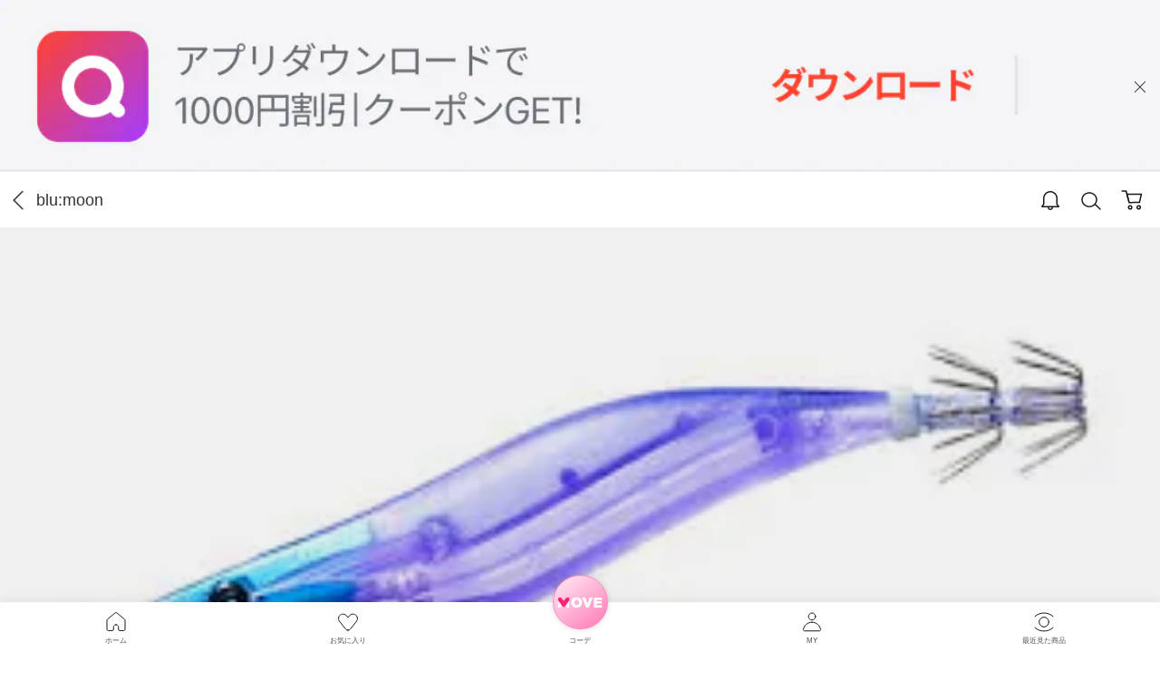

--- FILE ---
content_type: text/html; charset=utf-8
request_url: https://www.qoo10.jp/gmkt.inc/Mobile/search/brand.aspx?brandno=33659&brandnm=blu%3Amoon
body_size: 35277
content:
<!DOCTYPE html>
<html lang="ja">
<head id="ctl00_ctl00_Head2"><title>
	Qoo10 - ネット通販｜eBay Japan
</title><meta charset="utf-8" /><meta id="ctl00_ctl00_viewport_meta" name="viewport" content="width=device-width, initial-scale=1.0, maximum-scale=1.0, minimum-scale=1.0, user-scalable=no" />
	<meta name="keywords" content="Qoo10,Shopping,通販,Openmarket,キューテン,ショッピング,ネットショッピング,ネット通販,激安,価格比較,最安,オークション,送料無料,割引クーポン, ファッション,コスメ,家電,ベビー," />
	<meta name="description" content="Qoo10（キューテン）はeBay Japanのネット通販サイト。ファッションからコスメ、家電、食品、生活雑貨まで何でもクーポンで割引！ポイント還元いつも最安値でお届けします。" />
	<meta name="referrer" content="no-referrer-when-downgrade" />
	<!--  SEO fetch -->
	<meta property="og:type" content="website" />
	<meta property="og:title" content="[Qoo10] - ネット通販｜eBay Japan" />
	<meta property="og:image" content="https://stjp.image-qoo10.jp/qoo10/front/cm/common/image/logo_qoo10_200.png" />
	<meta property="og:description" content="Qoo10（キューテン）はeBay Japanのネット通販サイト。ファッションからコスメ、家電、食品、生活雑貨まで何でもクーポンで割引！ポイント還元いつも最安値でお届けします。" />
	<meta property="og:url" content="https://www.qoo10.jp/gmkt.inc/Search/Brand.aspx?brandno=33659&brandnm=blu%3amoon" />
	<meta property="og:site_name" content="Qoo10" />
    <!-- Twitter Setting--> 
    <meta name="twitter:card" content="summary" />
    <meta name="twitter:site" content="Qoo10" />
    <meta name="twitter:title" content="[Qoo10] - ネット通販｜eBay Japan" />
    <meta name="twitter:description" content="Qoo10（キューテン）はeBay Japanのネット通販サイト。ファッションからコスメ、家電、食品、生活雑貨まで何でもクーポンで割引！ポイント還元いつも最安値でお届けします。" />
    <meta name="twitter:image" content="https://stjp.image-qoo10.jp/qoo10/front/cm/common/image/logo_qoo10_200.png" />
	<meta name="twitter:url"   content= "https://www.qoo10.jp/gmkt.inc/Search/Brand.aspx?brandno=33659&brandnm=blu%3amoon" />
	<meta name="p:domain_verify" content="cab13e4f1c18a2cb65c5cee97920f5e5" /><meta name="format-detection" content="telephone=no" /><meta http-equiv="x-dns-prefetch-control" content="on" /><link rel="dns-prefetch" href="//dp.image-qoo10.jp"/><link rel="dns-prefetch" href="//gd.image-qoo10.jp"/><link rel="dns-prefetch" href="//stjp.image-qoo10.jp"/><link rel="dns-prefetch" href="//gdetail.image-qoo10.jp"/><link rel="dns-prefetch" href="//www.qoo10.jp"/>

	<link rel="shortcut icon" href="//stjp.image-qoo10.jp/css/jp/qoo10/front/cm/common/image/qoo10.v_20120529.ico" />	

	
	<link rel="shortcut icon" href="//stjp.image-qoo10.jp/css/jp/qoo10/front/m/move/images/ico/favicon.ico" rel="apple-touch-icon" sizes="120x120">
	<link href="//stjp.image-qoo10.jp/css/jp/qoo10/front/m/move/images/ico/favicon.png" rel="apple-touch-icon"> 
	
	<link rel="canonical" href="https://www.qoo10.jp/gmkt.inc/Search/Brand.aspx?brandno=33659&brandnm=blu%3amoon" />
	<link rel="stylesheet" type="text/css" href="//stjp.image-qoo10.jp/20251127152102/css/jp/qoo10/front/cm/mobile/css/common/bundle.min.css"/>
<link rel="stylesheet" type="text/css" href="//stjp.image-qoo10.jp/20260119162010/css/jp/qoo10/front/m/2019/css/_common.bundle.css"/>
<link rel="stylesheet" type="text/css" href="//stjp.image-qoo10.jp/20230510092753/css/jp/qoo10/front/cm/mobile/css/search/bundle.min.css"/><script type='text/javascript'>__PAGE_VALUE={"COOKE_DOMAIN":"qoo10.jp","ROOT_PATH":"/gmkt.inc","EVENT_ROOT_PATH":"/gmkt.inc.event","SERVICE_PATH":"/gmkt.inc/","SERVER_NAME":"PCWWWN06","SERVER_IP":"172.25.11.186","CLIENT_IP":"3.128.171.65","TRUE_CLIENT_IP":"3.128.171.65","CLIENT_CDN_IP":"172.16.51.11","APP_NO":5,"WWW_SERVER":"https://www.qoo10.jp","MOBILE_SERVER":"https://m.qoo10.jp","MEMBER_DOMAIN_SERVER":"https://member.qoo10.jp","MEMBER_SERVER":"https://www.qoo10.jp","LOGIN_SERVER":"https://www.qoo10.jp","CATEGORY_SERVER":"https://www.qoo10.jp","SEARCH_SERVER":"https://www.qoo10.jp","MY_SERVER":"https://www.qoo10.jp","ORDER_SERVER":"https://order.qoo10.jp","GOODS_SERVER":"https://www.qoo10.jp","MOBILE_GOODS_SERVER":"https://m.qoo10.jp","COUPON_SERVER":"https://www.qoo10.jp","EVENT_SERVER":"https://www.qoo10.jp","EVENT_CONTENT_SERVER":"https://www.qoo10.jp","OPENAPI_SERVER":"https://api.qoo10.jp","DP_IMAGE_PATH":"https://dp.image-qoo10.jp","VPOT_PATH":"https://vpot.image-qoo10.jp","DP_SSL_IMAGE_PATH":"https://dp.image-qoo10.jp","STATIC_IMAGE_PATH":"//stjp.image-qoo10.jp","STATIC_SSL_IMAGE_PATH":"//stjp.image-qoo10.jp","GOODS_IMAGE_PATH":"https://gd.image-qoo10.jp","GOODS_SSL_IMAGE_PATH":"https://gd.image-qoo10.jp","OPENAPI_PATH":"/GMKT.INC.Front.OpenApiService","IS_LOCAL_SERVER":false,"PG_SERVER":"https://qpg.qoo10.jp/gmkt.inc.pgservice.service","IS_LOCAL_SERVER_ORG":false,"FRONT_STILL_IMAGE":false,"IS_OTHERSITE":false,"IS_MULTISITE":false,"SITEID":"DEFAULT","VIEW_SITEID":"DEFAULT","Is_FullSSL":true,"PAGE_NO":1776,"PAGE_CONTEXT_ID":"df4e6f24-1f67-4851-afd6-fc3284220ed2","REFERRER_SVC_NATION_CD":"JP","ORDER_SERVER_USED":"Y","LOG_SERVER":"https://log.qoo10.jp","IS_LOGIN":false,"ANALYTICS_PAGE_NM":"브랜드존"};var GMKT=GMKT||{};GMKT.ServiceInfo={"LoginCookieName":"GMKT.FRONT.JP","ServerTime":"2026/01/25 05:18:14","money_format":"0,000","currencyCode":"JPY","ClientLang":"ja","culture":"ja","DateFormat":"yyyy/MM/dd HH:mm:ss","LangCookieName":"gmktLang","currency":"\u5186","region":"JP","nation":"JP","viewCurrencyCode":"JPY","currencyGroupSeperator":","};GMKT.DeviceInfo={"WebpSupport":"N","Code":"UnknownBot::UnknownBot::Bot","OS":"","DeviceName":"UnknownBot","BrowserVersion":"","BrowserName":"UnknownBot","Kind":"Bot"};</script>
<script type="text/javascript" src="//stjp.image-qoo10.jp/js3/jp/gmkt.inc/scripts/jquery.min.v_20170102134428.js"></script>
<script type="text/javascript" src="//stjp.image-qoo10.jp/js3/jp/gmkt.inc/scripts/jquery-ui.min.v_20260116172839.js"></script>
<script type='text/javascript' src='//stjp.image-qoo10.jp/css/jp/qoo10/front/cm/mobile/js/bundle.min.v_2026012505.js'></script>
<script type='text/javascript'>function Util(){};function MobileUtil(){};function Swiper(){};</script>
<script type="text/javascript" src="//stjp.image-qoo10.jp/js3/jp/gmkt.inc/scripts/qoo10-common.min.v_20260112135306.js"></script>
<script type="text/javascript" src="//stjp.image-qoo10.jp/js3/jp/gmkt.inc/scripts/qoo10-util.min.v_20260116172839.js"></script>
<script type="text/javascript" src="//stjp.image-qoo10.jp/js3/jp/gmkt.inc/scripts/qoo10-ui.min.v_20260116172839.js"></script>
<script type="text/javascript" src="//stjp.image-qoo10.jp/js3/jp/gmkt.inc/scripts/qoo10-of.min.v_20251127150956.js"></script>
<script type="text/javascript" src="//stjp.image-qoo10.jp/js3/jp/gmkt.inc/scripts/qoo10-touch.min.v_20170105130805.js"></script>
<script type="text/javascript" src="//stjp.image-qoo10.jp/js3/jp/gmkt.inc/mobile/common/scripts/qoo10-mobile-common.min.v_20250820155248.js"></script>
<script type="text/javascript" src="//stjp.image-qoo10.jp/js3/jp/gmkt.inc/mobile/common/scripts/qoo10-mobile-util.min.v_20260114104244.js"></script>
<script type="text/javascript" src="//stjp.image-qoo10.jp/js3/jp/gmkt.inc/mobile/common/scripts/qoo10-mobile-ui.min.v_20250808155449.js"></script>
<script type="text/javascript" src="//stjp.image-qoo10.jp/js3/jp/gmkt.inc/mobile/common/scripts/iscroll.min.v_20170105130805.js"></script>
<script type="text/javascript" src="//stjp.image-qoo10.jp/js3/jp/gmkt.inc/scripts/swiper/js/swiper.min.v_20170605181239.js"></script>
<script type="text/javascript" src="//stjp.image-qoo10.jp/js3/jp/gmkt.inc/mobile/common/scripts/searchpopup.min.v_20250715141637.js"></script>
<script type="text/javascript" src="//stjp.image-qoo10.jp/js3/jp/gmkt.inc/script/googleanalyticsbuilder.min.v_20240613124550.js"></script>
<script type="text/javascript" src="//stjp.image-qoo10.jp/js3/jp/gmkt.inc/script/googleanalytics4builder.min.v_20260116145233.js"></script>
<script type="text/javascript" src="//stjp.image-qoo10.jp/js3/jp/gmkt.inc/script/appierbuilder.min.v_20231214110430.js"></script>

	
	
	<link rel="stylesheet" type="text/css" href="//stjp.image-qoo10.jp/20260119162010/css/jp/qoo10/front/m/2019/css/search.bundle.css" media="all" charset="utf-8" />

	<script defer="defer" src="//stjp.image-qoo10.jp/css/jp/qoo10/front/m/2019/js/brandshop.bundle.min.v_2026012505.js"></script>
	<link rel="stylesheet" type="text/css" href="//stjp.image-qoo10.jp/20260119162010/css/jp/qoo10/front/m/2019/css/brandshop.bundle.css" media="all" charset="utf-8" />


	<script type='text/javascript'>var MobileFilterUI=function(){};var MobileSearchUtil={};</script>
	<script type="text/javascript" src="//stjp.image-qoo10.jp/js3/jp/gmkt.inc/mobile/common/script/jquery-ui-touch-punch.min.v_20190507180303.js"></script>

	<script type="text/javascript" src="//stjp.image-qoo10.jp/js3/jp/gmkt.inc/mobile/search/script/mobilesearchfilterorder.min.v_20251001093448.js"></script>

    <script type="text/javascript" src="//stjp.image-qoo10.jp/js3/jp/gmkt.inc/mobile/search/script/mobilekeywordsearchinput.min.v_20250122133452.js"></script>

    <script type="text/javascript" src="//stjp.image-qoo10.jp/js3/jp/gmkt.inc/mobile/common/scripts/qoo10-mobile-listing.min.v_20260113141537.js"></script>


	<script type="text/javascript" src="//stjp.image-qoo10.jp/js3/jp/gmkt.inc/scripts/polyfill/intersection-observer.min.v_20210420111435.js"></script>


	

</head>
<body onunload="if(window._onPageUnload) _onPageUnload();" oncontextmenu="return true;">

<!-- Google Tag Manager (noscript) -->
<noscript>
	<iframe src="https://www.googletagmanager.com/ns.html?id=GTM-TH65ZF7" height="0" width="0" style="display:none;visibility:hidden"></iframe>
</noscript>
<!-- End Google Tag Manager (noscript) -->



<div itemscope itemtype="http://schema.org/WebSite" style="display:none;">
	<meta itemprop="name" content="Qoo10 JP" />
	<meta itemprop="url" content="https://www.qoo10.jp"/>
	<form itemprop="potentialAction" itemscope itemtype="http://schema.org/SearchAction">
		<meta itemprop="target" content="https://www.qoo10.jp/s/{search_term_string}?keyword={search_term_string}"/>
		<input itemprop="query-input" type="text" name="search_term_string" required/>
		<input type="submit"/>
	</form>
</div>




	



	

	
	<div class=" lang_ja jp" data-role="page" id="wrap">
		
		

	<div class="top_banner">
		<div class="app_download_banner">
			<a href="javascript:;">
				<img src="https://dp.image-qoo10.jp/dp2016/JP/GMKT.IMG/Mobile/Intro/2025/02/18/b194ffd0-5e0b-48ba-91fa-d8ac4ff5863d.png" alt="dp-이미지" style="width: 100%;">
			</a>
			<button type="button" class="btn btn_close">close</button>
		</div>
	</div>

		
		
		<div class="page ">
			
			

			
	            
				
				<header id="ctl00_ctl00_MobileBodyHolder_Header_mobile_header" class="header ">
						
					</header>
					<div class="header_wrapper">
						<!-- 메인 헤더 -->
						<div class="header_fixed">
							
							
								<!-- 메뉴별 SUB 헤더 -->
								<div class="header_sub sub_detail active">
									
									<ul class="grid header_sub_child" style="">
										<li class="col_12 align_left">
											
														<button type="button" class="btn btn_leftArrow" onclick="goBackHistory();"></button>
												
										</li>
										
										<li class="col_55" id="title">
											 <span class="header_title">blu:moon</span>
										</li>
										
										<li class="align_right">
									
											<button type="button"  class="btn btn_notice balloon_num" onclick="goMenu('qpost');"><svg viewBox = "0 0 20 21" fill = "none" xmlns = "http://www.w3.org/2000/svg"><path fill-rule="evenodd" clip-rule="evenodd" d="M16.8286 15.187C16.6158 14.9211 16.4999 14.5906 16.4999 14.25V8C16.4999 4.41015 13.5897 1.5 9.99987 1.5C6.41001 1.5 3.49987 4.41015 3.49987 8V14.25C3.49987 14.5906 3.38394 14.9211 3.17117 15.187L2.1208 16.5H17.8789L16.8286 15.187ZM18.5288 17.3123C18.5286 17.3121 18.5283 17.3118 18.5281 17.3115L18.5288 17.3123ZM1.99987 14.25L0.299621 16.3753C-0.224189 17.0301 0.241985 18 1.08049 18H18.9192C19.7577 18 20.2239 17.0301 19.7001 16.3753L17.9999 14.25V8C17.9999 3.58172 14.4181 0 9.99987 0C5.58159 0 1.99987 3.58172 1.99987 8V14.25ZM11.4999 18C11.4999 18.8284 10.8283 19.5 9.99988 19.5C9.17145 19.5 8.49988 18.8284 8.49988 18H6.99988C6.99988 19.6569 8.34302 21 9.99988 21C11.6567 21 12.9999 19.6569 12.9999 18H11.4999Z" fill="currentColor"></path></button>
											<button type="button" class="btn btn_search" onclick="if(window.SearchKeyword && SearchKeyword.openSearchHeader) SearchKeyword.openSearchHeader(true);">Search
												<svg viewBox="0 0 22 21" fill="none" xmlns="http://www.w3.org/2000/svg">
													<path fill-rule="evenodd" clip-rule="evenodd" d="M0.25 9C0.25 13.8325 4.16751 17.75 9 17.75C13.8325 17.75 17.75 13.8325 17.75 9C17.75 4.16751 13.8325 0.25 9 0.25C4.16751 0.25 0.25 4.16751 0.25 9ZM16.25 9C16.25 13.0041 13.0041 16.25 9 16.25C4.99594 16.25 1.75 13.0041 1.75 9C1.75 4.99594 4.99594 1.75 9 1.75C13.0041 1.75 16.25 4.99594 16.25 9Z" fill="#19191A"></path>
													<path fill-rule="evenodd" clip-rule="evenodd" d="M15.1464 14.1464C15.1464 14.1464 14.8535 14.9142 15.1464 15.2071L15.4697 15.5303L20.1464 20.2071L20.4697 20.5303C20.7626 20.8232 21.2374 20.8232 21.5303 20.5303C21.8232 20.2374 21.8232 19.7625 21.5303 19.4696L21.2071 19.1464L16.5303 14.4696L16.2071 14.1464C15.9142 13.8535 15.1464 14.1464 15.1464 14.1464Z" fill="#19191A"></path>
												</svg>
											</button>
											<button type="button" class="btn btn_cart balloon_num" onclick="goMenu('cart');"><svg viewBox = "0 0 26 26" xmlns="http://www.w3.org/2000/svg">    <g transform = "translate(1.462 3.22)" fill="none" fill-rule="evenodd"><path d = "m21.952 4.197-2.084 9.125-11.364.126-2.407-9.044 15.855-.207z" stroke="currentColor" stroke-width="1.5"></path><path d = "m2.02 0 .033.002h2.984c.385 0 .726.237.861.587l.035.108 3.23 12.833-2.275-2.897-2.33-9.134H2.073a.76.76 0 0 1-.054.001H.75a.75.75 0 0 1 0-1.5h1.27z" fill="currentColor" fill-rule="nonzero"></path><ellipse stroke = "currentColor" stroke-width="1.5" cx="9.646" cy="18.801" rx="1.788" ry="1.771"></ellipse><ellipse stroke = "currentColor" stroke-width="1.5" cx="19.062" cy="18.801" rx="1.788" ry="1.771"></ellipse>    </g></svg></button>
										</li>
										
									</ul>
								</div>
							
						</div>
						<!-- //header_fixed -->
					</div>
					<!-- //header_wrapper -->

					<!-- Search Header START -->
					

<script type="text/javascript">
    var searchKeyword = "";
    var isMoveSearchPopUp = false;
    var searchUIPageType = "";
    
    $(document).ready(function () {
        if (isMoveSearchPopUp) {
            if (window.MoveSearchKeyword) {
                MoveSearchKeyword.refreshRecentKeyword();
            }
        }
        else {
            if (window.SearchKeyword) {
                SearchKeyword.refreshRecentKeyword();
            }
        }

        if (searchUIPageType != "Goods" && searchUIPageType != "MoveGoods" && searchUIPageType != "CatalogGoods" && searchUIPageType != "QMART") {
            if (window.SetSearchImage)
                SetSearchImage();
        }

        $(document).on("click", "#input_move_search_keyword", function (e) {
		    if (searchKeyword != undefined && searchKeyword != "") {
			    $("#layerpopup_searchinput").val(searchKeyword);
			    MoveAutoKeyword.Open();
		    }

		    MoveSearchKeyword.refreshRecentKeyword();
		    SetSearchImage();
	    });

	    $(document).on("click", "#btn_close_move_search", function (e) {
		    $("#layerpopup_searchinput").val("");
	    });

        $(document).on("click", "#btn_close_search", function (e) {
		    $("#input_keyword").val("");
	    });
        
	    $(document).on("click", ".default_searchbar", function (e) {
		    if (searchKeyword != undefined && searchKeyword != "") {
			    $("#input_keyword").val(searchKeyword);
			    AutoKeyword.Open();
		    }

		    SearchKeyword.refreshRecentKeyword();
		    SetSearchImage();
	    });
    });
</script>


		<div id="div_search_popup" class="layerpopup_wrap2022">
			<div id="layerpopup_search" class="layerpopup2022 full">
				<form name="srch_form" class="layerpopup_header" action="https://m.qoo10.jp/gmkt.inc/Mobile/Search/Default.aspx" method="get" onsubmit="if(window.SearchKeyword && SearchKeyword.checkSearchForm) return SearchKeyword.checkSearchForm(this); else return false;">
							
					<button id="btn_close_search" onclick="if(window.MobileUtil && typeof MobileUtil.IsFurusatoPage == 'boolean' && MobileUtil.IsFurusatoPage) MobileUtil.showFurusatoSearchHeader();" type="button" class="close_btn">
						閉じる
						<svg viewBox="0 0 30 30" xmlns="http://www.w3.org/2000/svg">
							<g stroke-width="1.5" fill="none" fill-rule="evenodd" stroke-linecap="round" stroke-linejoin="round">
								<path stroke-opacity="0.4" stroke="#000" d="m18 8.5-8 8 8 8"/>
								<path stroke="currentColor" d="m18 7-8 8 8 8"/>
							</g>
						</svg>
					</button>
				
					<label for="input_keyword">
						<input type="search" id="input_keyword" name="keyword" autocomplete="off" autocapitalize="off" spellcheck="false" title="search keyword" placeholder="何かお探しですか?">
						<button type="button" class="btn_remove" id="btn_remove_keyword">
							Remove
							<svg viewBox="0 0 20 20" xmlns="http://www.w3.org/2000/svg">
								<g fill="none" fill-rule="evenodd">
									<circle fill="currentColor" cx="10" cy="10" r="10"/>
									<path d="M4.444 4.444h11.111v11.111H4.445z"/>
									<g stroke="#FFF" stroke-linecap="round">
										<path d="m6.296 13.703 7.407-7.407M13.704 13.703 6.297 6.296"/>
									</g>
								</g>
							</svg>
						</button>
						
						<input type="hidden" id="hdn_IsFurusatoSearch" name="isFurusatoSearch" value="N" />
					</label>
				</form>

				<div class="layerpopup_content">
				
				
				
					<div class="search_keyword">
						<h3>人気検索ワード</h3>
						<ul>
						
								<li class="selected">
									<a onclick="var href='https://m.qoo10.jp/gmkt.inc/Mobile/Search/Default.aspx?keyword=%e3%82%ab%e3%83%a9%e3%82%b3%e3%83%b3&kwclick=P'+(window.SearchKeyword ? SearchKeyword.checkSearchParam() : ''); if (window.SearchKeyword) SearchKeyword.closeSearchHeader(); location.href=href;">
										<i>1</i>
										<strong>カラコン</strong>
									</a>
								</li>
						
								<li class="">
									<a onclick="var href='https://m.qoo10.jp/gmkt.inc/Mobile/Search/Default.aspx?keyword=%e3%83%9c%e3%83%b3%e3%83%9c%e3%83%b3%e3%83%89%e3%83%ad%e3%83%83%e3%83%97%e3%82%b7%e3%83%bc%e3%83%ab&kwclick=P'+(window.SearchKeyword ? SearchKeyword.checkSearchParam() : ''); if (window.SearchKeyword) SearchKeyword.closeSearchHeader(); location.href=href;">
										<i>2</i>
										<strong>ボンボンドロップシール</strong>
									</a>
								</li>
						
								<li class="">
									<a onclick="var href='https://m.qoo10.jp/gmkt.inc/Mobile/Search/Default.aspx?keyword=VT&kwclick=P'+(window.SearchKeyword ? SearchKeyword.checkSearchParam() : ''); if (window.SearchKeyword) SearchKeyword.closeSearchHeader(); location.href=href;">
										<i>3</i>
										<strong>VT</strong>
									</a>
								</li>
						
								<li class="">
									<a onclick="var href='https://m.qoo10.jp/gmkt.inc/Mobile/Search/Default.aspx?keyword=%e3%82%a2%e3%83%8c%e3%82%a2&kwclick=P'+(window.SearchKeyword ? SearchKeyword.checkSearchParam() : ''); if (window.SearchKeyword) SearchKeyword.closeSearchHeader(); location.href=href;">
										<i>4</i>
										<strong>アヌア</strong>
									</a>
								</li>
						
								<li class="">
									<a onclick="var href='https://m.qoo10.jp/gmkt.inc/Mobile/Search/Default.aspx?keyword=%e3%83%aa%e3%83%bc%e3%83%89%e3%83%ab%e3%82%b7%e3%83%a7%e3%83%83%e3%83%88&kwclick=P'+(window.SearchKeyword ? SearchKeyword.checkSearchParam() : ''); if (window.SearchKeyword) SearchKeyword.closeSearchHeader(); location.href=href;">
										<i>5</i>
										<strong>リードルショット</strong>
									</a>
								</li>
						
								<li class="">
									<a onclick="var href='https://m.qoo10.jp/gmkt.inc/Mobile/Search/Default.aspx?keyword=%e3%82%b7%e3%83%bc%e3%83%ab&kwclick=P'+(window.SearchKeyword ? SearchKeyword.checkSearchParam() : ''); if (window.SearchKeyword) SearchKeyword.closeSearchHeader(); location.href=href;">
										<i>6</i>
										<strong>シール</strong>
									</a>
								</li>
						
								<li class="">
									<a onclick="var href='https://m.qoo10.jp/gmkt.inc/Mobile/Search/Default.aspx?keyword=%e3%82%a8%e3%82%a4%e3%83%97%e3%83%aa%e3%83%ab%e3%82%b9%e3%82%ad%e3%83%b3&kwclick=P'+(window.SearchKeyword ? SearchKeyword.checkSearchParam() : ''); if (window.SearchKeyword) SearchKeyword.closeSearchHeader(); location.href=href;">
										<i>7</i>
										<strong>エイプリルスキン</strong>
									</a>
								</li>
						
								<li class="">
									<a onclick="var href='https://m.qoo10.jp/gmkt.inc/Mobile/Search/Default.aspx?keyword=%e3%83%a1%e3%83%87%e3%82%a3%e3%82%ad%e3%83%a5%e3%83%bc%e3%83%96&kwclick=P'+(window.SearchKeyword ? SearchKeyword.checkSearchParam() : ''); if (window.SearchKeyword) SearchKeyword.closeSearchHeader(); location.href=href;">
										<i>8</i>
										<strong>メディキューブ</strong>
									</a>
								</li>
						
								<li class="">
									<a onclick="var href='https://m.qoo10.jp/gmkt.inc/Mobile/Search/Default.aspx?keyword=%e3%83%80%e3%83%ab%e3%83%90&kwclick=P'+(window.SearchKeyword ? SearchKeyword.checkSearchParam() : ''); if (window.SearchKeyword) SearchKeyword.closeSearchHeader(); location.href=href;">
										<i>9</i>
										<strong>ダルバ</strong>
									</a>
								</li>
						
								<li class="">
									<a onclick="var href='https://m.qoo10.jp/gmkt.inc/Mobile/Search/Default.aspx?keyword=%e3%83%91%e3%83%83%e3%82%af&kwclick=P'+(window.SearchKeyword ? SearchKeyword.checkSearchParam() : ''); if (window.SearchKeyword) SearchKeyword.closeSearchHeader(); location.href=href;">
										<i>10</i>
										<strong>パック</strong>
									</a>
								</li>
						
						</ul>

						<button type="button">
							<svg viewBox="0 0 20 20" xmlns="http://www.w3.org/2000/svg">
								<path d="M17.071 6.667 10 13.737l-7.071-7.07" stroke="currentColor" fill="none" fill-rule="evenodd" stroke-linecap="round" stroke-linejoin="round"/>
							</svg>
						</button>
					</div>
					

					<div class="search_recent">
						<h3>
							<span>検索履歴</span>
							<button type="button">削除</button>
							<button type="button" id="btn_search_all_delete" onclick="if(window.SearchKeyword && SearchKeyword.deleteAllRecentKeyword) SearchKeyword.deleteAllRecentKeyword();" class="btn_removeall">全削除</button>
						</h3>
						<p id="p_search_nodata" class="hidden">検索履歴がありません。</p>
						<ul id="ul_recent_search_keyword">
						</ul>

						<button type="button" class="btn_more hidden">
							More
							<svg viewBox="0 0 30 30" xmlns="http://www.w3.org/2000/svg">
								<g stroke-width="1.5" fill="none" fill-rule="evenodd" stroke-linecap="round" stroke-linejoin="round">
									<path stroke-opacity="0.4" stroke="#000" d="m18 8.5-8 8 8 8"/>
									<path stroke="currentColor" d="m18 7-8 8 8 8"/>
								</g>
							</svg>
						</button>
					</div>
				
					<div class="search_category">
						<h3>カテゴリ</h3>
						<ul>
						

								<li>
									<button type="button" onclick="if (window.SearchKeyword) SearchKeyword.closeSearchHeader(); location.href='https://m.qoo10.jp/gmkt.inc/Mobile/Category/FGroup.aspx';">
										<span class="image_load" search_img_src="https://dp.image-qoo10.jp/dp2016/JP/GMKT.IMG/mall/2021/08/24/12ec04fc-8224-4153-923f-99b111fa76ad.png">
										</span>
										<p>レディース<br/>ファッション</p>
									</button>
								</li>
						

								<li>
									<button type="button" onclick="if (window.SearchKeyword) SearchKeyword.closeSearchHeader(); location.href='https://m.qoo10.jp/gmkt.inc/Mobile/Category/BGroup.aspx';">
										<span class="image_load" search_img_src="https://dp.image-qoo10.jp/dp2016/JP/GMKT.IMG/mall/2021/08/24/65c1b7e1-74fe-4e33-9fc6-af361cb4cc25.png">
										</span>
										<p>ビューティー・<br/>コスメ</p>
									</button>
								</li>
						

								<li>
									<button type="button" onclick="if (window.SearchKeyword) SearchKeyword.closeSearchHeader(); location.href='https://m.qoo10.jp/gmkt.inc/Mobile/Category/SupplementHub.aspx';">
										<span class="image_load" search_img_src="https://dp.image-qoo10.jp/dp2016/JP/GMKT.IMG/mall/2025/09/16/d3bbd47a-89fc-4684-89da-a84f0419c2e9.png">
										</span>
										<p>サプリ・ダイエット</p>
									</button>
								</li>
						

								<li>
									<button type="button" onclick="if (window.SearchKeyword) SearchKeyword.closeSearchHeader(); location.href='https://m.qoo10.jp/gmkt.inc/Mobile/Category/Group.aspx?g=3';">
										<span class="image_load" search_img_src="https://dp.image-qoo10.jp/dp2016/JP/GMKT.IMG/mall/2021/08/24/25582a66-f8b9-4d40-9565-5a80e982359b.png">
										</span>
										<p>メンズ・スポーツ</p>
									</button>
								</li>
						

								<li>
									<button type="button" onclick="if (window.SearchKeyword) SearchKeyword.closeSearchHeader(); location.href='https://m.qoo10.jp/gmkt.inc/Mobile/Category/Group.aspx?g=4';">
										<span class="image_load" search_img_src="https://dp.image-qoo10.jp/dp2016/JP/GMKT.IMG/mall/2021/12/23/64a21a62-67d1-4e23-80a2-8df2e898d5ce.png">
										</span>
										<p>家電・PC・ゲーム</p>
									</button>
								</li>
						

								<li>
									<button type="button" onclick="if (window.SearchKeyword) SearchKeyword.closeSearchHeader(); location.href='https://m.qoo10.jp/gmkt.inc/Mobile/Category/Group.aspx?g=14';">
										<span class="image_load" search_img_src="https://dp.image-qoo10.jp/dp2016/JP/GMKT.IMG/mall/2021/08/24/db8d9008-3d05-4123-b24c-cdae078521c9.png">
										</span>
										<p>スマホ・イヤホン</p>
									</button>
								</li>
						

								<li>
									<button type="button" onclick="if (window.SearchKeyword) SearchKeyword.closeSearchHeader(); location.href='https://m.qoo10.jp/gmkt.inc/Mobile/Category/Group.aspx?g=5';">
										<span class="image_load" search_img_src="https://dp.image-qoo10.jp/dp2016/JP/GMKT.IMG/mall/2021/12/23/e07563d3-319f-4237-b30a-4a5221f09c5c.png">
										</span>
										<p>日用品・生活</p>
									</button>
								</li>
						

								<li>
									<button type="button" onclick="if (window.SearchKeyword) SearchKeyword.closeSearchHeader(); location.href='https://m.qoo10.jp/gmkt.inc/Mobile/Category/Group.aspx?g=6';">
										<span class="image_load" search_img_src="https://dp.image-qoo10.jp/dp2016/JP/GMKT.IMG/mall/2021/12/23/34c0ab6c-e61a-4d9f-b92e-d4628b903c00.png">
										</span>
										<p>食品・お菓子</p>
									</button>
								</li>
						

								<li>
									<button type="button" onclick="if (window.SearchKeyword) SearchKeyword.closeSearchHeader(); location.href='https://m.qoo10.jp/gmkt.inc/Mobile/Category/Group.aspx?g=15';">
										<span class="image_load" search_img_src="https://dp.image-qoo10.jp/dp2016/JP/GMKT.IMG/etc/2023/05/30/d194ea60-2e1d-4fda-81fa-7ced23f4cca2.png">
										</span>
										<p>ペットフード<br/>・用品</p>
									</button>
								</li>
						

								<li>
									<button type="button" onclick="if (window.SearchKeyword) SearchKeyword.closeSearchHeader(); location.href='https://m.qoo10.jp/gmkt.inc/Mobile/Category/Group.aspx?g=13';">
										<span class="image_load" search_img_src="https://dp.image-qoo10.jp/dp2016/JP/GMKT.IMG/mall/2022/10/10/845584c5-f7ac-49d9-847c-bc2d809a2f2a.png">
										</span>
										<p>ベビー・キッズ</p>
									</button>
								</li>
						

								<li>
									<button type="button" onclick="if (window.SearchKeyword) SearchKeyword.closeSearchHeader(); location.href='https://m.qoo10.jp/gmkt.inc/Mobile/Category/Group.aspx?g=10';">
										<span class="image_load" search_img_src="https://dp.image-qoo10.jp/dp2016/JP/GMKT.IMG/mall/2021/12/23/b823e573-ae63-45ef-a182-af74910b4be8.png">
										</span>
										<p>エンタメ・KPOP<br/>・eチケット</p>
									</button>
								</li>
						

								<li>
									<button type="button" onclick="if (window.SearchKeyword) SearchKeyword.closeSearchHeader(); location.href='https://m.qoo10.jp/gmkt.inc/Mobile/QMart/Default.aspx';">
										<span class="image_load" search_img_src="https://dp.image-qoo10.jp/dp2016/JP/GMKT.IMG/mall/2023/12/21/54ab0693-17dc-42eb-bd8f-2b61d384d0ff.png">
										</span>
										<p>Qmart</p>
									</button>
								</li>
						

								<li>
									<button type="button" onclick="if (window.SearchKeyword) SearchKeyword.closeSearchHeader(); location.href='https://m.qoo10.jp/gmkt.inc/Mobile/My/QGift/QGiftBuy.aspx';">
										<span class="image_load" search_img_src="https://dp.image-qoo10.jp/dp2016/JP/GMKT.IMG/mall/2021/08/24/48e7a3ef-a180-43c3-9c4a-ca8e0ced30a1.png">
										</span>
										<p>ギフト券</p>
									</button>
								</li>
						

								<li>
									<button type="button" onclick="if (window.SearchKeyword) SearchKeyword.closeSearchHeader(); location.href='https://m.qoo10.jp/gmkt.inc/Special/Special.aspx?sid=209548';">
										<span class="image_load" search_img_src="https://dp.image-qoo10.jp/dp2016/JP/GMKT.IMG/mall/2021/08/24/8d225c50-bbc1-479a-8dd8-6bee65fa8ae6.png">
										</span>
										<p>サンプル</p>
									</button>
								</li>
						

								<li>
									<button type="button" onclick="if (window.SearchKeyword) SearchKeyword.closeSearchHeader(); location.href='https://live.qoo10.jp/mobile/studio?apphome=true';">
										<span class="image_load" search_img_src="https://dp.image-qoo10.jp/dp2016/JP/GMKT.IMG/mall/2022/07/24/af940099-c376-4100-a783-855604fd6cbb.png">
										</span>
										<p>Live</p>
									</button>
								</li>
						

								<li>
									<button type="button" onclick="if (window.SearchKeyword) SearchKeyword.closeSearchHeader(); location.href='https://www.qoo10.jp/gmkt.inc/Mobile/Special/Special.aspx?sid=10';">
										<span class="image_load" search_img_src="https://dp.image-qoo10.jp/dp2016/JP/GMKT.IMG/mall/2021/08/24/51817009-929c-49b1-b7cd-1e950d789be0.png">
										</span>
										<p>韓国館</p>
									</button>
								</li>
						

								<li>
									<button type="button" onclick="if (window.SearchKeyword) SearchKeyword.closeSearchHeader(); location.href='https://m.qoo10.jp/gmkt.inc/Mobile/Special/BrandList.aspx?__ar=Y';">
										<span class="image_load" search_img_src="https://dp.image-qoo10.jp/dp2016/JP/GMKT.IMG/mall/2022/11/08/a78b22b2-7c2d-435d-be29-92f503e2786c.png">
										</span>
										<p>コスメ集</p>
									</button>
								</li>
						

								<li>
									<button type="button" onclick="if (window.SearchKeyword) SearchKeyword.closeSearchHeader(); location.href='https://www.qoo10.jp/gmkt.inc/Special/Special.aspx?sid=141866';">
										<span class="image_load" search_img_src="https://dp.image-qoo10.jp/dp2016/JP/GMKT.IMG/mall/2022/07/29/d44435d3-c7ed-4cbd-b8e7-85a307d10485.png">
										</span>
										<p>BRAND館</p>
									</button>
								</li>
						

								<li>
									<button type="button" onclick="if (window.SearchKeyword) SearchKeyword.closeSearchHeader(); location.href='https://m.qoo10.jp/Gate/directshop.qoo10.jp/m';">
										<span class="image_load" search_img_src="https://dp.image-qoo10.jp/dp2016/JP/GMKT.IMG/mall/2021/08/24/4decd47e-8e81-4a6b-b908-ee94f46684c5.png">
										</span>
										<p>ダイレクト<br/>ショップ</p>
									</button>
								</li>
						

								<li>
									<button type="button" onclick="if (window.SearchKeyword) SearchKeyword.closeSearchHeader(); location.href='https://m.qoo10.jp/gmkt.inc/Mobile/Deal/LowestPriceChallenge.aspx';">
										<span class="image_load" search_img_src="https://dp.image-qoo10.jp/dp2016/JP/GMKT.IMG/mall/2021/08/24/02640f46-e402-4efa-92fa-24ac387c946c.png">
										</span>
										<p>最安値挑戦</p>
									</button>
								</li>
						
						</ul>
					</div>
				
					<div class="search_result">
						<ul id="ul_category_keyword_list" class="result_in_category" style="display:none"></ul>
						<ul id="ul_search_keyword_list"></ul>
					</div>
				</div>
			</div>
		</div>


			
			
			
			

			

			
			<div class="container">
			
	<form action="Brand.aspx" method="get" id="form_submit" style="display: none;">
		<input name="dispType" value="gallery"/>
		<input name="page_no" value="1"/>
		<input name="sortType" value="SORT_RANK_POINT"/>
		<input name="gid" value="0"/>
		<input name="brandno" value="33659"/>
		<input name="brandgroup" value="1"/>
		<input name="brandnm" value="blu:moon"/>
		<input name="filterDelivery" value="NNNNNANNNN"/>
		<input name="shipFromNation" value=""/>
		<input name="priceMin" value=""/>
		<input name="priceMax" value=""/>
		<input name="search_price" value="" />
		<input name="basis" value="" />
		<input name="page_type" value="search_new" />
		<input name="page_size" value="40" />
		<input name="total_page" value="1" />
		<input name="brandshop_type" value="" />
		<input name="promotion_yn" value=""/>
	</form>


				<form name="aspnetForm" method="post" action="./brand.aspx?brandno=33659&amp;brandnm=blu%3amoon" id="aspnetForm" data-ajax="false" class="formcontent">
<div>
<input type="hidden" name="__VIEWSTATE" id="__VIEWSTATE" value="MYXS+8t2qutioGgmDOMLlBI/tsdbkbKRisGyLmvj/oc32O1XuEpGi7ZYjZfJZoVrftImNBRcpBqsmVHZWQGzrBJ3VyM=" />
</div>

<div>

	<input type="hidden" name="__VIEWSTATEGENERATOR" id="__VIEWSTATEGENERATOR" value="F7A7826C" />
	<input type="hidden" name="__VIEWSTATEENCRYPTED" id="__VIEWSTATEENCRYPTED" value="" />
</div>
					
	
	
	<section id="brandshop" class="main">
		

		<!-- 브랜드 커버 이미지 -->
		<div class="cover_image_default">
			<img src="https://gd.image-qoo10.jp/li/502/386/7471386502.g_300-w-st_g.jpg" alt="blu:moon">
		</div>
		
		<!-- 브랜드 정보 -->
		<div class="brand_info">
			<div class="img_logo">
				<img src="//stjp.image-qoo10.jp/css/jp/qoo10/front/m/2019/images/brandshop/brandshop-logo-default.png">
			</div>
			<div class="brand_name">blu:moon</div>
			<div class="brand_cnt">全ての商品 2</div>
			<div class="button_wrap shop_info_buttons">
				<button type="button" class="btn_like" name="btn_brand_favorite" id="btn_brand_favorite" brand_no="33659">
					Like
				</button>
				<button type="button" class="btn_share layerpopup_btn" onclick="clickShareBtn();">
					シェアする

				</button>
			</div>
		</div>

		<!-- 공식셀러 -->
		
		
        <!-- 키워드 검색 -->
        
<script>
    var search_placeholder_str = "ブランドの商品を検索してください！";
</script>
<div class="keyword_search_wrap" data-fixedlayer="header">
	<label for="keyword_search_input">
		<div class="keyword_search_value" style="display: none;" id="searchKeywordBtn">
			<span></span>
			<button type="button">
				<svg xmlns="http://www.w3.org/2000/svg" width="20" height="20" viewBox="0 0 20 20" fill="none">
					<path fill-rule="evenodd" clip-rule="evenodd" d="M16.0862 16.0312C12.7566 19.3507 7.35828 19.3507 4.0287 16.0312C0.699125 12.7118 0.699125 7.32986 4.0287 4.01041C7.35828 0.690951 12.7566 0.690951 16.0862 4.01041C19.4157 7.32986 19.4157 12.7118 16.0862 16.0312ZM11.8749 7.50175C12.0708 7.30648 12.3883 7.30648 12.5842 7.50175C12.78 7.69701 12.78 8.01359 12.5842 8.20885L10.7667 10.0208L12.5842 11.8328C12.78 12.028 12.78 12.3446 12.5842 12.5399C12.3883 12.7351 12.0708 12.7351 11.8749 12.5399L10.0574 10.7279L8.23996 12.5399C8.0441 12.7351 7.72655 12.7351 7.5307 12.5399C7.33484 12.3446 7.33484 12.028 7.5307 11.8328L9.34817 10.0208L7.53067 8.20885C7.33481 8.01359 7.33481 7.69701 7.53067 7.50175C7.72653 7.30648 8.04408 7.30648 8.23993 7.50175L10.0574 9.31372L11.8749 7.50175Z" fill="#DCDDE0"></path>
				</svg>

			Remove
			</button>
		</div>
		<input type="search" id="keyword_search_input" placeholder="ブランドの商品を検索してください！">
		<button type="button" class="keyword_search_button btn_remove" id="clearKeywordBtn">
			<svg xmlns="http://www.w3.org/2000/svg" width="20" height="20" viewBox="0 0 20 20" fill="none">
				<path fill-rule="evenodd" clip-rule="evenodd" d="M16.0862 16.0312C12.7566 19.3507 7.35828 19.3507 4.0287 16.0312C0.699125 12.7118 0.699125 7.32986 4.0287 4.01041C7.35828 0.690951 12.7566 0.690951 16.0862 4.01041C19.4157 7.32986 19.4157 12.7118 16.0862 16.0312ZM11.8749 7.50175C12.0708 7.30648 12.3883 7.30648 12.5842 7.50175C12.78 7.69701 12.78 8.01359 12.5842 8.20885L10.7667 10.0208L12.5842 11.8328C12.78 12.028 12.78 12.3446 12.5842 12.5399C12.3883 12.7351 12.0708 12.7351 11.8749 12.5399L10.0574 10.7279L8.23996 12.5399C8.0441 12.7351 7.72655 12.7351 7.5307 12.5399C7.33484 12.3446 7.33484 12.028 7.5307 11.8328L9.34817 10.0208L7.53067 8.20885C7.33481 8.01359 7.33481 7.69701 7.53067 7.50175C7.72653 7.30648 8.04408 7.30648 8.23993 7.50175L10.0574 9.31372L11.8749 7.50175Z" fill="#DCDDE0"></path>
			</svg>

		Remove
		</button>

		<button type="button" class="keyword_search_button btn_search selected">
			<svg xmlns="http://www.w3.org/2000/svg" width="17" height="17" viewBox="0 0 17 17" fill="none">
				<path d="M12.8367 6.75155C12.8367 10.1121 10.1123 12.8364 6.75169 12.8364C3.39104 12.8364 0.666712 10.1121 0.666712 6.75155C0.666712 3.39097 3.39104 0.666667 6.75169 0.666667C10.1123 0.666667 12.8367 3.39097 12.8367 6.75155Z" stroke="#7E8189" stroke-width="1.33333"></path>
				<path d="M15.5296 16.4714C15.7899 16.7318 16.212 16.7318 16.4724 16.4714C16.7327 16.2111 16.7327 15.789 16.4724 15.5286L15.5296 16.4714ZM16.4724 15.5286L11.2975 10.3538L10.3547 11.2966L15.5296 16.4714L16.4724 15.5286Z" fill="#7E8189"></path>
			</svg>

		Search
		</button>
	</label>
	<ul class="search_result" id="searchKeywordAutoResult">
	</ul>
</div>


		
		
		<!-- 이벤트 배너 -->
		

		
		

	
	
<script type="text/javascript">
    	
	
	var enable_filter_items_json = [0,4,17,13,2,1,3,5,9];

	
	var default_category_json = [{"CategoryCode":"100000045","CategoryName":"アウトドア","ResultCount":2,"ConnectUrl":"","ParentCategoryCode":"","CategoryType":"L","Priority":"","ImageUrl":""},{"CategoryCode":"200000488","CategoryName":"フィッシング用品","ResultCount":2,"ConnectUrl":"","ParentCategoryCode":"100000045","CategoryType":"M","Priority":"","ImageUrl":""},{"CategoryCode":"300000241","CategoryName":"その他","ResultCount":2,"ConnectUrl":"","ParentCategoryCode":"200000488","CategoryType":"S","Priority":"","ImageUrl":""}];

	
	var default_region_json = [];

	
	var default_shippingfrom_json = [];

	
	var default_brand_json = [];

	
	var default_brand_sort_abc_json = [];

    


	var v_furusato_gdlc_cd = '120000011';
	var v_limit_mode = false;	 
	var v_filter_displaypage = "BRANDSHOP";	 
	var v_filter_eventtagflag = (typeof MobileUtil != "undefined" && MobileUtil.isIOSApp() ? "Y" : "N");
	var v_filter_eventtag_category = "app_filter";
	var v_filter_eventtag_action = "search_brand";
	var v_filter_usecookieviewtype = false;
    var isMainFilterDataLoaded = ("BRANDSHOP" == "SRP" || "BRANDSHOP" == "CATEGORY" || "BRANDSHOP" == "GROUP") ? false : true;
</script>


<nav id="div_search_filter" class="searchFilterWrap hidden" data-fixedlayer=".multitab1" style="">
	<div class="filterTop">	
		<div class="centeredMenu filter">
			<ul  id="ul_search_filter_top">
			
				<li class="">
					<button id="filter_sort_type" type="button"  class="arrow listOnly notLayer qranking " data-layerpopupvalue="filterMenu" data-code="rank_point" data-filtertab="0">
					Qランキング順
					</button>
				</li>
			
					<li class="">
						<button id="filter_category" type="button" class="arrow slide category" data-layerpopupvalue="filterMenu" data-filtertab="4">
							カテゴリ
						</button>
					</li>
			
					<li id="li_filter_region" class="" style="display:none">
						<button id="filter_region" type="button" class="arrow slide area" data-layerpopupvalue="filterMenu" data-filtertab="8">
							地域
						</button>
					</li>
			
                    <li class="">
                        <button id="filter_guarantee" type="button" class="kdash" data-filtertab="17" data-code="Y"  ga='true' ga-category='app_filter' ga-action='search_brand' ga-label='filter_kdash' >
							<div class="common_ui_guarantee_label filter">
								<img class="label_delivery_date" src="//stjp.image-qoo10.jp/css/jp/qoo10/front/m/2019/images/_common/kdash_filter.png" alt="kdash_logo">
							</div>
							<span>韓ダッシュ</span>
                        </button>
                    </li>
            
					<li class="">
						<button id="filter_coupon_label" type="button" data-filtertab="13" data-code="Y"  ga='true' ga-category='app_filter' ga-action='search_brand' ga-label='filter_coupon_label' >
                            クーポン
						</button>
					</li>
			
					<li class="">
						<button id="filter_official_shop" type="button" data-filtertab="2" data-code="Y"  ga='true' ga-category='app_filter' ga-action='search_brand' ga-label='filter_official_brand' >
							公式ショップ
						</button>
					</li>
			
					<li class="">
						<button id="filter_free_shipping" type="button" data-filtertab="1" data-code="Y"  ga='true' ga-category='app_filter' ga-action='search_brand' ga-label='filter_free_shipping' >
							送料無料
						</button>
					</li>
			
					<li class="">
						<button id="filter_price" type="button" class="arrow price" data-layerpopupvalue="filterMenu" data-filtertab="3">
							価格
						</button>
					</li>
			
					<li class="">
						<button id="filter_review_score" type="button" class="arrow listOnly" data-layerpopupvalue="filterMenu" data-filtertab="5">
							レビュー評価
						</button>
					</li>
			
					<li class="">
						<button id="filter_goods_view_type" type="button" class="arrow listOnly notLayer grid" data-layerpopupvalue="filterMenu" data-filtertab="9">
							表示切替
						</button>
					</li>
			
			</ul>
		</div>
          
        <button id="filter_allPopup" type="button" class="filterBtn" data-layerpopupvalue="filterAll">Filter</button>
        
	</div>

	<div id="filter_selectedlist" class="filterList">
		<ul></ul>
		<button id="btn_filter_refresh" type="button" class="refreshBtn">Refresh</button>
	</div>
</nav>


<div id="searchFilterLayerpopupWrap" class="layerpopup_wrap" style="display:none;">
	<div id="layerpopup_filterMenu" class="layerpopup not_translateY">
		<div class="layerpopup_content">
			
				<ul id="filterPopup_sortlist" class="filterDetailList notLayer" data-filtertab="0">
											
							<li>
								<button type="button" data-code="rank_point" class="selected" data-value="Qランキング順"  ga='true' ga-category='app_filter' ga-action='search_brand' ga-label='filter_order_0' >Qランキング順</button>
							</li>
												
							<li>
								<button type="button" data-code="most_reviewed" class="" data-value="レビューが多い順"  ga='true' ga-category='app_filter' ga-action='search_brand' ga-label='filter_order_1' >レビューが多い順</button>
							</li>
												
							<li>
								<button type="button" data-code="satisfaction_percent_3" class="" data-value="レビュー評価順"  ga='true' ga-category='app_filter' ga-action='search_brand' ga-label='filter_order_2' >レビュー評価順</button>
							</li>
												
							<li>
								<button type="button" data-code="sell_price_asc" class="" data-value="価格が安い順"  ga='true' ga-category='app_filter' ga-action='search_brand' ga-label='filter_order_3' >価格が安い順</button>
							</li>
												
							<li>
								<button type="button" data-code="sell_price_desc" class="" data-value="価格が高い順"  ga='true' ga-category='app_filter' ga-action='search_brand' ga-label='filter_order_4' >価格が高い順</button>
							</li>
												
							<li>
								<button type="button" data-code="gd_no" class="" data-value="新着順"  ga='true' ga-category='app_filter' ga-action='search_brand' ga-label='filter_order_5' >新着順</button>
							</li>
					
			</ul>
			
			<div id="filterPopup_Price" class="filterDetailPrice" data-filtertab="3">
				<ul>

					<li>
						<input type="radio" name="priceRadio" id="priceRadiofilterMenu0" data-code="[0,1330)" data-value="~ 1,330円"  ga='true' ga-category='app_filter' ga-action='search_brand' ga-label='filter_price' >
						<label for="priceRadiofilterMenu0">
							<span>~ 1,330円</span>
						</label>
					</li>

					<li>
						<input type="radio" name="priceRadio" id="priceRadiofilterMenu1" data-code="[1330,2660)" data-value="1,330円 ~ 2,660円"  ga='true' ga-category='app_filter' ga-action='search_brand' ga-label='filter_price' >
						<label for="priceRadiofilterMenu1">
							<span>1,330円 ~ 2,660円</span>
						</label>
					</li>

					<li>
						<input type="radio" name="priceRadio" id="priceRadiofilterMenu2" data-code="[2660,3990)" data-value="2,660円 ~ 3,990円"  ga='true' ga-category='app_filter' ga-action='search_brand' ga-label='filter_price' >
						<label for="priceRadiofilterMenu2">
							<span>2,660円 ~ 3,990円</span>
						</label>
					</li>

					<li>
						<input type="radio" name="priceRadio" id="priceRadiofilterMenu3" data-code="[3990,5320)" data-value="3,990円 ~ 5,320円"  ga='true' ga-category='app_filter' ga-action='search_brand' ga-label='filter_price' >
						<label for="priceRadiofilterMenu3">
							<span>3,990円 ~ 5,320円</span>
						</label>
					</li>

					<li>
						<input type="radio" name="priceRadio" id="priceRadiofilterMenu4" data-code="[5320,6650)" data-value="5,320円 ~ 6,650円"  ga='true' ga-category='app_filter' ga-action='search_brand' ga-label='filter_price' >
						<label for="priceRadiofilterMenu4">
							<span>5,320円 ~ 6,650円</span>
						</label>
					</li>

					<li>
						<input type="radio" name="priceRadio" id="priceRadiofilterMenu5" data-code="[6650,)" data-value="6,650円 ~"  ga='true' ga-category='app_filter' ga-action='search_brand' ga-label='filter_price' >
						<label for="priceRadiofilterMenu5">
							<span>6,650円 ~</span>
						</label>
					</li>

				</ul>
				<p>
					<input type="number" id="filterDetailPriceNumfilterMenu1">
					<label for="filterDetailPriceNumfilterMenu1">円</label>
					<span>~</span>
					<input type="number" id="filterDetailPriceNumfilterMenu2">
					<label for="filterDetailPriceNumfilterMenu2">円</label>
					<button type="button" id="btnfilterPopup_CustomPrice" class="priceAddBtn"  ga='false' ga-category='app_filter' ga-action='search_brand' ga-label='filter_price' >適用</button>
				</p>
			</div>
			
			<div class="filterDetailSlide" data-filtertab="4">
				<ul id="ul_category_nav" class="categoryBreadcrumb">
					<li class="all">すべて</li>
				</ul>
				<div id="slidecategory" class="slide_wrap">
					<ul id="ul_category" class="slide_list">
					
						<li>
							<ul class="filterDetailList">
							
								<li>							
									<button type="button" class="category"  data-code="L:100000045" data-value="アウトドア"  ga='true' ga-category='app_filter' ga-action='search_brand' ga-label='filter_category'  >アウトドア</button>
								</li>
							
								<li>							
									<button type="button" class="hidden" disabled="disabled" data-code="" data-value="Hidden"  ga='true' ga-category='app_filter' ga-action='search_brand' ga-label='filter_category'  >Hidden</button>
								</li>
							
								<li>							
									<button type="button" class="hidden" disabled="disabled" data-code="" data-value="Hidden"  ga='true' ga-category='app_filter' ga-action='search_brand' ga-label='filter_category'  >Hidden</button>
								</li>
							
								<li>							
									<button type="button" class="hidden" disabled="disabled" data-code="" data-value="Hidden"  ga='true' ga-category='app_filter' ga-action='search_brand' ga-label='filter_category'  >Hidden</button>
								</li>
							
								<li>							
									<button type="button" class="hidden" disabled="disabled" data-code="" data-value="Hidden"  ga='true' ga-category='app_filter' ga-action='search_brand' ga-label='filter_category'  >Hidden</button>
								</li>
							
								<li>							
									<button type="button" class="hidden" disabled="disabled" data-code="" data-value="Hidden"  ga='true' ga-category='app_filter' ga-action='search_brand' ga-label='filter_category'  >Hidden</button>
								</li>
							
							</ul>
						</li>
					
					</ul>
					<div class="slide_indicator">
						<span class="current">1</span>
						/
						<span class="total">0</span>
					</div>
				</div>
			</div>
			
			
			<ul id="filterPopup_ReviewScore" class="filterDetailList" data-filtertab="5">
				
						<li>
							<button type="button" name="filter_review_score" class="" data-code="4.5" data-value="4.5 以上"  ga='true' ga-category='app_filter' ga-action='search_brand' ga-label='filter_review_score' >4.5 以上</button>
						</li>
				
				
						<li>
							<button type="button" name="filter_review_score" class="" data-code="4" data-value="4 以上"  ga='true' ga-category='app_filter' ga-action='search_brand' ga-label='filter_review_score' >4 以上</button>
						</li>
				
				
						<li>
							<button type="button" name="filter_review_score" class="" data-code="3.5" data-value="3.5 以上"  ga='true' ga-category='app_filter' ga-action='search_brand' ga-label='filter_review_score' >3.5 以上</button>
						</li>
				
				
						<li>
							<button type="button" name="filter_review_score" class="" data-code="3" data-value="3 以上"  ga='true' ga-category='app_filter' ga-action='search_brand' ga-label='filter_review_score' >3 以上</button>
						</li>
				
				
						<li>
							<button type="button" name="filter_review_score" class="" data-code="2" data-value="2 以上"  ga='true' ga-category='app_filter' ga-action='search_brand' ga-label='filter_review_score' >2 以上</button>
						</li>
				
				
						<li>
							<button type="button" name="filter_review_score" class="" data-code="1" data-value="1 以上"  ga='true' ga-category='app_filter' ga-action='search_brand' ga-label='filter_review_score' >1 以上</button>
						</li>
				
			
			</ul>
		
			<div class="filterDetailSlide" data-filtertab="8">
				<ul id="ul_region_nav" class="categoryBreadcrumb">
					<li class="all">
						すべて
					</li>
				</ul>
				<div id="slidearea" class="slide_wrap">
					<ul id="ul_region" class="slide_list">
					
						<li>
							<ul class="filterDetailList">
							<li>
								<button type="button" class="" disabled="disabled" data-code="" data-value="empty">empty</button>
							</li>
							</ul>
						</li>
					
					</ul>
					<div class="slide_indicator">
						<span class="current">1</span>
						/
						<span class="total">0</span>
					</div>
				</div>
			</div>
			
			<ul id="filter_goodsviewtype" class="filterDetailList notLayer grid" data-filtertab="9" reload_yn="">
				
					<li>
						<button type="button" value="" class=" image" data-value="画像表示"  ga='true' ga-category='app_filter' ga-action='search_brand' ga-label='filter_view_type' >
							画像表示
						</button>
					</li>
					<li>
						<button type="button" value="list" class="selected  list" data-value="リスト表示"  ga='true' ga-category='app_filter' ga-action='search_brand' ga-label='filter_view_type' >
							リスト表示
						</button>
					</li>
				
			</ul>
		
		</div>
	</div>


	<div id="layerpopup_filterAll" class="layerpopup not_translateY">
		<div class="layerpopup_content">
            <div class="filterAll_header">
                <strong>フィルター</strong>
                <button type="button" class="btn_close">close</button>
            </div>
        
            <div class="filterDetailChk" data-filtertab="1">
                <input type="checkbox" id="filter_all_free_shipping" data-code="Y" data-value="送料無料">
                <label for="filter_all_free_shipping">
                    <span>
                        送料無料
                    </span>
                </label>
            </div>
        
            <div class="filterDetailChk" data-filtertab="17">
                <input type="checkbox" id="filter_all_guarantee" data-code="Y" data-value="韓ダッシュ">
                <label for="filter_all_guarantee">
                    <div class="common_ui_guarantee_label filter_layerpopup">
						<img class="label_delivery_date" src="//stjp.image-qoo10.jp/css/jp/qoo10/front/m/2019/images/_common/kdash_filter.png"" alt="kdash_logo">
					</div>
                </label>
            </div>
        
            <div class="filterDetailChk" data-filtertab="13">
                <input type="checkbox" id="filter_all_coupon_label" data-code="Y" data-value="クーポン">
                <label for="filter_all_coupon_label">
                    <span>
                        クーポン
                    </span>
                </label>
            </div>
        
            <div class="filterDetailChk" data-filtertab="2">
                <input type="checkbox" id="filter_all_official_shop" data-code="Y" data-value="公式ショップ">
                <label for="filter_all_official_shop">
                    <span>
                        公式ショップ
                    </span>
                </label>
                <button type="button" class="brand_info tooltip_btn" data-tooltip="filterBrandInfo">Info</button>
            </div>
        
			<button type="button" class="filterAllBtn">
				<strong class="btnTitle">
					価格
				</strong>
				<span id="filterAll_Price_Selected_Text"></span>
			</button>
			<div id="layerpopup_filterAll_Price" class="filterDetailPrice" data-filtertab="3">
				<ul>

					<li>
						<input type="radio" name="priceRadio" id="priceRadiofilterAll0" data-code="[0,1330)" data-value="~ 1,330円">

						<label for="priceRadiofilterAll0">
							<span>
								~ 1,330円
							</span>
						</label>
						<button type="button" class="notFilterAct removeBtn">
							Remove
						</button>
					</li>

					<li>
						<input type="radio" name="priceRadio" id="priceRadiofilterAll1" data-code="[1330,2660)" data-value="1,330円 ~ 2,660円">

						<label for="priceRadiofilterAll1">
							<span>
								1,330円 ~ 2,660円
							</span>
						</label>
						<button type="button" class="notFilterAct removeBtn">
							Remove
						</button>
					</li>

					<li>
						<input type="radio" name="priceRadio" id="priceRadiofilterAll2" data-code="[2660,3990)" data-value="2,660円 ~ 3,990円">

						<label for="priceRadiofilterAll2">
							<span>
								2,660円 ~ 3,990円
							</span>
						</label>
						<button type="button" class="notFilterAct removeBtn">
							Remove
						</button>
					</li>

					<li>
						<input type="radio" name="priceRadio" id="priceRadiofilterAll3" data-code="[3990,5320)" data-value="3,990円 ~ 5,320円">

						<label for="priceRadiofilterAll3">
							<span>
								3,990円 ~ 5,320円
							</span>
						</label>
						<button type="button" class="notFilterAct removeBtn">
							Remove
						</button>
					</li>

					<li>
						<input type="radio" name="priceRadio" id="priceRadiofilterAll4" data-code="[5320,6650)" data-value="5,320円 ~ 6,650円">

						<label for="priceRadiofilterAll4">
							<span>
								5,320円 ~ 6,650円
							</span>
						</label>
						<button type="button" class="notFilterAct removeBtn">
							Remove
						</button>
					</li>

					<li>
						<input type="radio" name="priceRadio" id="priceRadiofilterAll5" data-code="[6650,)" data-value="6,650円 ~">

						<label for="priceRadiofilterAll5">
							<span>
								6,650円 ~
							</span>
						</label>
						<button type="button" class="notFilterAct removeBtn">
							Remove
						</button>
					</li>

				</ul>
				<p>
					<input type="number" id="filterDetailPriceNumfilterAll1">
					<label for="filterDetailPriceNumfilterAll1">
						円
					</label>
					<span>~</span>
					<input type="number" id="filterDetailPriceNumfilterAll2">
					<label for="filterDetailPriceNumfilterAll2">
						円
					</label>

					<button id="btnfilterDetailPriceNumfilterAll" type="button" class="priceAddBtn">
						適用
					</button>
				</p>
			</div>
			
			<button type="button" class="filterAllBtn">
				<strong class="btnTitle">
					カテゴリ
				</strong>
				<span></span>
			</button>
			<div class="filterDetailSlide" data-filtertab="4">
				<ul id="ul_categoryall_nav" class="categoryBreadcrumb">
					<li class="all">
						すべて
					</li>
				</ul>
					<div id="slidecategory_all" class="slide_wrap">
						<ul id="ul_category_all" class="slide_list">
						
							<li>
								<ul class="filterDetailList">
								
									<li>
										<input type="radio" name="slidecategoryRadio" id="slidecategoryRadiofilterAll0" class="category" data-code="L:100000045" data-value="アウトドア">

										<label for="slidecategoryRadiofilterAll0">
											<span>
												アウトドア
											</span>
										</label>

										<button type="button" class="notFilterAct removeBtn">
											Remove
										</button>
									</li>
								
								</ul>
							</li>
							
						</ul>
						<button id="btn_categoryall_more" type="button" class="notFilterAct moreBtn" style="display:none">
							もっと見る
						</button>
								
					</div>
			</div>
			
			<button type="button" class="filterAllBtn">
				<strong class="btnTitle">
					レビュー評価
				</strong>
				<span></span>
			</button>
			
			<ul class="filterDetailList" data-filtertab="5">
				
				<li>
					<input type="radio" name="filter_review_scoreall" id="listOnlyRadiofilterAll0" data-code="4.5" data-value="4.5 以上">

						<label for="listOnlyRadiofilterAll0">
							<span>
								4.5 以上
							</span>
						</label>
						<button type="button" class="notFilterAct removeBtn">
							Remove
						</button>
				</li>
				
				
				<li>
					<input type="radio" name="filter_review_scoreall" id="listOnlyRadiofilterAll1" data-code="4" data-value="4 以上">

						<label for="listOnlyRadiofilterAll1">
							<span>
								4 以上
							</span>
						</label>
						<button type="button" class="notFilterAct removeBtn">
							Remove
						</button>
				</li>
				
				
				<li>
					<input type="radio" name="filter_review_scoreall" id="listOnlyRadiofilterAll2" data-code="3.5" data-value="3.5 以上">

						<label for="listOnlyRadiofilterAll2">
							<span>
								3.5 以上
							</span>
						</label>
						<button type="button" class="notFilterAct removeBtn">
							Remove
						</button>
				</li>
				
				
				<li>
					<input type="radio" name="filter_review_scoreall" id="listOnlyRadiofilterAll3" data-code="3" data-value="3 以上">

						<label for="listOnlyRadiofilterAll3">
							<span>
								3 以上
							</span>
						</label>
						<button type="button" class="notFilterAct removeBtn">
							Remove
						</button>
				</li>
				
				
				<li>
					<input type="radio" name="filter_review_scoreall" id="listOnlyRadiofilterAll4" data-code="2" data-value="2 以上">

						<label for="listOnlyRadiofilterAll4">
							<span>
								2 以上
							</span>
						</label>
						<button type="button" class="notFilterAct removeBtn">
							Remove
						</button>
				</li>
				
				
				<li>
					<input type="radio" name="filter_review_scoreall" id="listOnlyRadiofilterAll5" data-code="1" data-value="1 以上">

						<label for="listOnlyRadiofilterAll5">
							<span>
								1 以上
							</span>
						</label>
						<button type="button" class="notFilterAct removeBtn">
							Remove
						</button>
				</li>
				
			
			</ul>
		
			<button id="btn_regionall_title" type="button" class="filterAllBtn" style="display:none;">
				<strong class="btnTitle">
					地域
				</strong>
				<span></span>
			</button>
						

			<div id="div_regionall" class="filterDetailSlide" style="display:none;" data-filtertab="8">
				<ul id="ul_regionall_nav" class="categoryBreadcrumb">
					<li class="all">
						すべて
					</li>
				</ul>

				<div id="slidearea_all" class="slide_wrap">
					<ul id="ul_region_all" class="slide_list">
						
					</ul>
					<button id="btn_regionall_more" type="button" class="notFilterAct moreBtn" style="display:none">
						もっと見る
					</button>
								
				</div>
			</div>
		

			<div class="tooltip_wrap">
				<div id="tooltip_filterBrandInfo" class="tooltip">
					<div class="tooltip_content">
						ブランドに対して公式的な権利のある本社、または一手販売契約をしている販売店を意味します。
					</div>
				</div>
			</div>

		</div>
		<div class="layerpopup_footer">
			<button id="btnAllFilter_Reset" type="button" class="resetBtn">
				リセット
			</button>
			<button id="btnAllFilterSubmit" type="button" class="submitBtn">
				商品表示
			</button>
		</div>
	</div>
	 

</div>
	


	<div id="div_filter_search_no_data" class="srch_no_data" style="display:none; min-height:80vh;">
		<div class="srch_no_data_child">
			<p>検索結果がありません。
</p>
			<button id="btn_filter_clear" type="button" class="btn margin_top15">絞り込み解除
</button>
		</div>
	</div>
    <div class="multitab multitab1" style="position: absolute; top: 0px; left: 0px; z-index: -1; width: 100%;"></div>
	<div id="div_brand_product_list" class="brand_product_list">
			
		
		<div id="div_item_list" class="list2021_wrap">
			
			
<ul class="list_v2 one_column " id="div_control_item_list">
    
    <li data_gd_no="1171756629"  ga-product="brand"> 
        <div class="list_v2_item">
            
            
            <a href="https://m.qoo10.jp/gmkt.inc/Mobile/goods/goods.aspx?goodscode=1171756629" onclick="UITrackingHelper.TrackingGoodsCall(this, {'EventTracking':{'TrackingType':'DEFAULT','TrackingValue':''},'OrderTracking':{'TrackingType':'GA','TrackingValue':'brand#1171756629#1326#0#normal#N##100000045#200000488##N#NONE###Y#N#0#0#QO#'}}, null, [])" >
                <div class="list_v2_thumbnail ">
                    <img class="thumbnail_image" src="" gd_src="https://gd.image-qoo10.jp/li/502/386/7471386502.g_300-w-st_g.jpg" alt="デュエル エギ マグQ タングステン 3.0号 18 KVBU ブルームーン" load="N">
                    
                    
                    
                    
                    <button type="button" name="btn_wish" class="list_v2_btn_wish round dont_send_ga" img_url="https://gd.image-qoo10.jp/li/502/386/7471386502.g_300-w-st_g.jpg" product_list="brand" gd_no="1171756629" onclick="if(window.WishItems && WishItems.setWishList)WishItems.setWishList(this, 'selected',null);">Wish
                        <svg class="svg_round" xmlns="http://www.w3.org/2000/svg" width="30" height="30" viewBox="0 0 30 30" fill="none">
		                    <rect width="30" height="30" rx="15" fill="#19191A" fill-opacity="0.35"></rect>
		                    <rect x="0.5" y="0.5" width="29" height="29" rx="14.5" stroke="#19191A" stroke-opacity="0.1"></rect>
		                    <g filter="url(#filter0_d_2552_2053844)">
			                    <path d="M16.1002 22.3917C15.4324 22.8284 14.5689 22.8263 13.9032 22.3865L13.84 22.3447C9.72 18.6548 7 16.2213 7 13.2346C7 10.801 8.936 8.88892 11.4 8.88892C12.792 8.88892 14.128 9.85287 15 10.8642C15.872 9.85287 17.208 8.88892 18.6 8.88892C21.064 8.88892 23 10.801 23 13.2346C23 16.2213 20.28 18.6548 16.16 22.3526L16.1002 22.3917Z" fill="currentColor" fill-opacity="0.95" shape-rendering="crispEdges"></path>
		                    </g>
		                    <defs>
			                    <filter id="filter0_d_2552_2053844" x="5" y="7.88892" width="20" height="17.8289" filterUnits="userSpaceOnUse" color-interpolation-filters="sRGB">
			                    <feFlood flood-opacity="0" result="BackgroundImageFix"></feFlood>
			                    <feColorMatrix in="SourceAlpha" type="matrix" values="0 0 0 0 0 0 0 0 0 0 0 0 0 0 0 0 0 0 127 0" result="hardAlpha"></feColorMatrix>
			                    <feOffset dy="1"></feOffset>
			                    <feGaussianBlur stdDeviation="1"></feGaussianBlur>
			                    <feComposite in2="hardAlpha" operator="out"></feComposite>
			                    <feColorMatrix type="matrix" values="0 0 0 0 0 0 0 0 0 0 0 0 0 0 0 0 0 0 0.16 0"></feColorMatrix>
			                    <feBlend mode="normal" in2="BackgroundImageFix" result="effect1_dropShadow_2552_2053844"></feBlend>
			                    <feBlend mode="normal" in="SourceGraphic" in2="effect1_dropShadow_2552_2053844" result="shape"></feBlend>
			                    </filter>
		                    </defs>
	                    </svg>
	                    <svg class="svg_simple" xmlns="http://www.w3.org/2000/svg" width="22" height="22" viewBox="0 0 22 22" fill="none">
		                    <path d="M12.1002 19.0805C11.4324 19.5172 10.5689 19.5151 9.90316 19.0753L9.56448 18.8515C4.46598 14.2853 1.09998 11.2737 1.09998 7.57773C1.09998 4.56617 3.49578 2.19995 6.54498 2.19995C8.26758 2.19995 9.92088 3.39284 11 4.6444C12.0791 3.39284 13.7324 2.19995 15.455 2.19995C18.5042 2.19995 20.9 4.56617 20.9 7.57773C20.9 11.2737 17.534 14.2853 12.4355 18.8613L12.1002 19.0805Z" fill="currentColor"></path>
	                    </svg>
                    </button>
                    
                </div>
            </a>
            <div class="item_info">
                <a href="https://m.qoo10.jp/gmkt.inc/Mobile/goods/goods.aspx?goodscode=1171756629" onclick="UITrackingHelper.TrackingGoodsCall(this, {'EventTracking':{'TrackingType':'DEFAULT','TrackingValue':''},'OrderTracking':{'TrackingType':'GA','TrackingValue':'brand#1171756629#1326#1#normal#N##100000045#200000488##N#NONE###Y#N#0#0#QO#'}}, null, [])" >
                    <span class="common_ui_seller_brand ">blu:moon</span>
                    <span class="list_v2_title ">デュエル エギ マグQ タングステン 3.0号 18 KVBU ブルームーン</span>
                    
                    
                    
                    <div class="list_v2_price" >
                        
                        <div class="price_final">
                            <div class="price_final_value" style="color: #19191A;">1,326</div>
                            
                            
                        </div>
                    </div>
                    
                    <div class="list_v2_coupon_labels">
                        
                        <span class="label" style="background-color:#fa374712;color:#fa3747;"><span class="label_value">+10%クーポン発行中</span></span>
                        
                    </div>
                    
                </a>
                
                <button type="button" name="btn_wish" class="list_v2_btn_wish simple dont_send_ga" img_url="https://gd.image-qoo10.jp/li/502/386/7471386502.g_300-w-st_g.jpg" product_list="brand" gd_no="1171756629" onclick="if(window.WishItems && WishItems.setWishList)WishItems.setWishList(this, 'selected',null);">Wish
                    <svg class="svg_round" xmlns="http://www.w3.org/2000/svg" width="30" height="30" viewBox="0 0 30 30" fill="none">
		                <rect width="30" height="30" rx="15" fill="#19191A" fill-opacity="0.35"></rect>
		                <rect x="0.5" y="0.5" width="29" height="29" rx="14.5" stroke="#19191A" stroke-opacity="0.1"></rect>
		                <g filter="url(#filter0_d_2552_2053844)">
			                <path d="M16.1002 22.3917C15.4324 22.8284 14.5689 22.8263 13.9032 22.3865L13.84 22.3447C9.72 18.6548 7 16.2213 7 13.2346C7 10.801 8.936 8.88892 11.4 8.88892C12.792 8.88892 14.128 9.85287 15 10.8642C15.872 9.85287 17.208 8.88892 18.6 8.88892C21.064 8.88892 23 10.801 23 13.2346C23 16.2213 20.28 18.6548 16.16 22.3526L16.1002 22.3917Z" fill="currentColor" fill-opacity="0.95" shape-rendering="crispEdges"></path>
		                </g>
		                <defs>
			                <filter id="filter0_d_2552_2053844" x="5" y="7.88892" width="20" height="17.8289" filterUnits="userSpaceOnUse" color-interpolation-filters="sRGB">
			                <feFlood flood-opacity="0" result="BackgroundImageFix"></feFlood>
			                <feColorMatrix in="SourceAlpha" type="matrix" values="0 0 0 0 0 0 0 0 0 0 0 0 0 0 0 0 0 0 127 0" result="hardAlpha"></feColorMatrix>
			                <feOffset dy="1"></feOffset>
			                <feGaussianBlur stdDeviation="1"></feGaussianBlur>
			                <feComposite in2="hardAlpha" operator="out"></feComposite>
			                <feColorMatrix type="matrix" values="0 0 0 0 0 0 0 0 0 0 0 0 0 0 0 0 0 0 0.16 0"></feColorMatrix>
			                <feBlend mode="normal" in2="BackgroundImageFix" result="effect1_dropShadow_2552_2053844"></feBlend>
			                <feBlend mode="normal" in="SourceGraphic" in2="effect1_dropShadow_2552_2053844" result="shape"></feBlend>
			                </filter>
		                </defs>
	                </svg>
	                <svg class="svg_simple" xmlns="http://www.w3.org/2000/svg" width="22" height="22" viewBox="0 0 22 22" fill="none">
		                <path d="M12.1002 19.0805C11.4324 19.5172 10.5689 19.5151 9.90316 19.0753L9.56448 18.8515C4.46598 14.2853 1.09998 11.2737 1.09998 7.57773C1.09998 4.56617 3.49578 2.19995 6.54498 2.19995C8.26758 2.19995 9.92088 3.39284 11 4.6444C12.0791 3.39284 13.7324 2.19995 15.455 2.19995C18.5042 2.19995 20.9 4.56617 20.9 7.57773C20.9 11.2737 17.534 14.2853 12.4355 18.8613L12.1002 19.0805Z" fill="currentColor"></path>
	                </svg>
                </button>
                
            </div>
            
        </div>
    </li>
    
    <li data_gd_no="1153228296"  ga-product="brand"> 
        <div class="list_v2_item">
            
            
            <a href="https://m.qoo10.jp/gmkt.inc/Mobile/goods/goods.aspx?goodscode=1153228296" onclick="UITrackingHelper.TrackingGoodsCall(this, {'EventTracking':{'TrackingType':'DEFAULT','TrackingValue':''},'OrderTracking':{'TrackingType':'GA','TrackingValue':'brand#1153228296#1379#1#normal#N##100000045#200000488##N#NONE###Y#N#0#0#QO#'}}, null, [])" >
                <div class="list_v2_thumbnail ">
                    <img class="thumbnail_image" src="" gd_src="https://gd.image-qoo10.jp/li/720/052/7111052720.g_300-w-st_g.jpg" alt="デュエル エギ マグQ タングステン 3.5号 18 KVBU ブルームーン" load="N">
                    
                    
                    
                    
                    <button type="button" name="btn_wish" class="list_v2_btn_wish round dont_send_ga" img_url="https://gd.image-qoo10.jp/li/720/052/7111052720.g_300-w-st_g.jpg" product_list="brand" gd_no="1153228296" onclick="if(window.WishItems && WishItems.setWishList)WishItems.setWishList(this, 'selected',null);">Wish
                        <svg class="svg_round" xmlns="http://www.w3.org/2000/svg" width="30" height="30" viewBox="0 0 30 30" fill="none">
		                    <rect width="30" height="30" rx="15" fill="#19191A" fill-opacity="0.35"></rect>
		                    <rect x="0.5" y="0.5" width="29" height="29" rx="14.5" stroke="#19191A" stroke-opacity="0.1"></rect>
		                    <g filter="url(#filter0_d_2552_2053844)">
			                    <path d="M16.1002 22.3917C15.4324 22.8284 14.5689 22.8263 13.9032 22.3865L13.84 22.3447C9.72 18.6548 7 16.2213 7 13.2346C7 10.801 8.936 8.88892 11.4 8.88892C12.792 8.88892 14.128 9.85287 15 10.8642C15.872 9.85287 17.208 8.88892 18.6 8.88892C21.064 8.88892 23 10.801 23 13.2346C23 16.2213 20.28 18.6548 16.16 22.3526L16.1002 22.3917Z" fill="currentColor" fill-opacity="0.95" shape-rendering="crispEdges"></path>
		                    </g>
		                    <defs>
			                    <filter id="filter0_d_2552_2053844" x="5" y="7.88892" width="20" height="17.8289" filterUnits="userSpaceOnUse" color-interpolation-filters="sRGB">
			                    <feFlood flood-opacity="0" result="BackgroundImageFix"></feFlood>
			                    <feColorMatrix in="SourceAlpha" type="matrix" values="0 0 0 0 0 0 0 0 0 0 0 0 0 0 0 0 0 0 127 0" result="hardAlpha"></feColorMatrix>
			                    <feOffset dy="1"></feOffset>
			                    <feGaussianBlur stdDeviation="1"></feGaussianBlur>
			                    <feComposite in2="hardAlpha" operator="out"></feComposite>
			                    <feColorMatrix type="matrix" values="0 0 0 0 0 0 0 0 0 0 0 0 0 0 0 0 0 0 0.16 0"></feColorMatrix>
			                    <feBlend mode="normal" in2="BackgroundImageFix" result="effect1_dropShadow_2552_2053844"></feBlend>
			                    <feBlend mode="normal" in="SourceGraphic" in2="effect1_dropShadow_2552_2053844" result="shape"></feBlend>
			                    </filter>
		                    </defs>
	                    </svg>
	                    <svg class="svg_simple" xmlns="http://www.w3.org/2000/svg" width="22" height="22" viewBox="0 0 22 22" fill="none">
		                    <path d="M12.1002 19.0805C11.4324 19.5172 10.5689 19.5151 9.90316 19.0753L9.56448 18.8515C4.46598 14.2853 1.09998 11.2737 1.09998 7.57773C1.09998 4.56617 3.49578 2.19995 6.54498 2.19995C8.26758 2.19995 9.92088 3.39284 11 4.6444C12.0791 3.39284 13.7324 2.19995 15.455 2.19995C18.5042 2.19995 20.9 4.56617 20.9 7.57773C20.9 11.2737 17.534 14.2853 12.4355 18.8613L12.1002 19.0805Z" fill="currentColor"></path>
	                    </svg>
                    </button>
                    
                </div>
            </a>
            <div class="item_info">
                <a href="https://m.qoo10.jp/gmkt.inc/Mobile/goods/goods.aspx?goodscode=1153228296" onclick="UITrackingHelper.TrackingGoodsCall(this, {'EventTracking':{'TrackingType':'DEFAULT','TrackingValue':''},'OrderTracking':{'TrackingType':'GA','TrackingValue':'brand#1153228296#1379#2#normal#N##100000045#200000488##N#NONE###Y#N#0#0#QO#'}}, null, [])" >
                    <span class="common_ui_seller_brand ">blu:moon</span>
                    <span class="list_v2_title ">デュエル エギ マグQ タングステン 3.5号 18 KVBU ブルームーン</span>
                    
                    
                    
                    <div class="list_v2_price" >
                        
                        <div class="price_final">
                            <div class="price_final_value" style="color: #19191A;">1,379</div>
                            
                            
                        </div>
                    </div>
                    
                    <div class="list_v2_coupon_labels">
                        
                        <span class="label" style="background-color:#fa374712;color:#fa3747;"><span class="label_value">+10%クーポン発行中</span></span>
                        
                    </div>
                    
                </a>
                
                <button type="button" name="btn_wish" class="list_v2_btn_wish simple dont_send_ga" img_url="https://gd.image-qoo10.jp/li/720/052/7111052720.g_300-w-st_g.jpg" product_list="brand" gd_no="1153228296" onclick="if(window.WishItems && WishItems.setWishList)WishItems.setWishList(this, 'selected',null);">Wish
                    <svg class="svg_round" xmlns="http://www.w3.org/2000/svg" width="30" height="30" viewBox="0 0 30 30" fill="none">
		                <rect width="30" height="30" rx="15" fill="#19191A" fill-opacity="0.35"></rect>
		                <rect x="0.5" y="0.5" width="29" height="29" rx="14.5" stroke="#19191A" stroke-opacity="0.1"></rect>
		                <g filter="url(#filter0_d_2552_2053844)">
			                <path d="M16.1002 22.3917C15.4324 22.8284 14.5689 22.8263 13.9032 22.3865L13.84 22.3447C9.72 18.6548 7 16.2213 7 13.2346C7 10.801 8.936 8.88892 11.4 8.88892C12.792 8.88892 14.128 9.85287 15 10.8642C15.872 9.85287 17.208 8.88892 18.6 8.88892C21.064 8.88892 23 10.801 23 13.2346C23 16.2213 20.28 18.6548 16.16 22.3526L16.1002 22.3917Z" fill="currentColor" fill-opacity="0.95" shape-rendering="crispEdges"></path>
		                </g>
		                <defs>
			                <filter id="filter0_d_2552_2053844" x="5" y="7.88892" width="20" height="17.8289" filterUnits="userSpaceOnUse" color-interpolation-filters="sRGB">
			                <feFlood flood-opacity="0" result="BackgroundImageFix"></feFlood>
			                <feColorMatrix in="SourceAlpha" type="matrix" values="0 0 0 0 0 0 0 0 0 0 0 0 0 0 0 0 0 0 127 0" result="hardAlpha"></feColorMatrix>
			                <feOffset dy="1"></feOffset>
			                <feGaussianBlur stdDeviation="1"></feGaussianBlur>
			                <feComposite in2="hardAlpha" operator="out"></feComposite>
			                <feColorMatrix type="matrix" values="0 0 0 0 0 0 0 0 0 0 0 0 0 0 0 0 0 0 0.16 0"></feColorMatrix>
			                <feBlend mode="normal" in2="BackgroundImageFix" result="effect1_dropShadow_2552_2053844"></feBlend>
			                <feBlend mode="normal" in="SourceGraphic" in2="effect1_dropShadow_2552_2053844" result="shape"></feBlend>
			                </filter>
		                </defs>
	                </svg>
	                <svg class="svg_simple" xmlns="http://www.w3.org/2000/svg" width="22" height="22" viewBox="0 0 22 22" fill="none">
		                <path d="M12.1002 19.0805C11.4324 19.5172 10.5689 19.5151 9.90316 19.0753L9.56448 18.8515C4.46598 14.2853 1.09998 11.2737 1.09998 7.57773C1.09998 4.56617 3.49578 2.19995 6.54498 2.19995C8.26758 2.19995 9.92088 3.39284 11 4.6444C12.0791 3.39284 13.7324 2.19995 15.455 2.19995C18.5042 2.19995 20.9 4.56617 20.9 7.57773C20.9 11.2737 17.534 14.2853 12.4355 18.8613L12.1002 19.0805Z" fill="currentColor"></path>
	                </svg>
                </button>
                
            </div>
            
        </div>
    </li>
    
</ul>

		</div>
	</div>
	
       
			
</section>

	<!-- 공유하기 레이어 -->
	<div class="layerpopup_wrap">
		<div id="layerpopup_goodsShare" class="layerpopup bottom">
			<div class="layerpopup_header"><button type="button" class="close_btn">Close/閉じる</button></div>
			<div class="layerpopup_content">
				<div class="intro_text">blu:moonをシェアしよう！</div>
				<ul class="type_list">
					<li>
						<a href="#" onclick="openShareLayer('facebook');">
							<div class="type_facebook">フェイスブック</div>
							<p>フェイスブック</p>
						</a>
					</li>
					<li>
						<a href="#" onclick="openShareLayer('twitter');">
							<div class="type_x">X</div>
							<p>X</p>
						</a>
					</li>
					<li>
						<a href="#" onclick="openShareLayer('line');">
							<div class="type_line">ライン</div>
							<p>ライン</p>
						</a>
					</li>
					<li>
						<a href="#" onclick="copyShareUrl(); return false;">
							<div class="type_url">リンクコピー</div>
							<p>リンクコピー</p>
						</a>
					</li>
				</ul>
			</div>
			<div class="text">リンクをコピーしました</div>
		</div>
	</div>

					
					</form>

				
					<div class="bottom_btn_wrap hidden">
						
							
							
                                <button type="button" id="bottom_btn_share" class="btn btn_share_2024" data-layerpopup="goodsShare" ga="true" ga-category="" ga-action="share" ga-label="" onclick="clickShareBtn();" style="display:none;">share</button>
								<button type="button" id="go_home_btn"class="btn btn_gohome hide">home</button>
								<button type="button" id="bottom_top_btn" class="btn btn_topArrowCircle">top</button>
							
						
					</div>

					



<div id="ly_share" class="layer_share" style="display: none">
	<input type="hidden" id="shoppingTalk_yn" name="shoppingTalk_yn" value="N" />
	<input type="hidden" id="affiliate_yn" name="affiliate_yn" value="N" />
	<input type="hidden" id="affiliate_contract_cd" name="affiliate_contract_cd" value="" />
	<input type="hidden" id="sns_short_url" name="sns_short_url" value="" />
	<input type="hidden" id="sns_short_link_url" name="sns_short_link_url" value="" />
	<input type="hidden" id="enc_cust_no" name="enc_cust_no" value="" />
	<input type="hidden" id="event_yn" name="event_yn" value="N" />
	<input type="hidden" id="event_id" name="event_id" value="" />
	<input type="hidden" id="share_price_show_yn" name="share_price_show_yn" value="" />
	
	<div class="cont">
		
			<div id="dv_login_info" class="qaff_prgm">
				<dl id="dv_affiliate_info" class="info">
					<dt><i class="ic_aff"></i>紹介報酬プログラム</dt>
					<dd><p>Share Affiliateはシェアしたコンテンツを通じて発生した<em>売上の1%</em>を積み立てるアフィリエイトプログラムです。精算内訳についてはQアカウントより確認することができます。</p></dd>
				</dl>
			</div>
		
		
		<div class="share_info">
			<span class="thumb">
				<img id="s_image" src="" alt="small image" /></span>
			<span class="detail">
				<textarea id="s_msg" rows="4" readonly="readonly"></textarea></span>
		</div>
		
		<div class="share_price" style="">
			
		</div>
		
		<div class="share_sns">
			
			<span class="col3">
				<a role="button" class="ico_fb" onclick="if(window.mobileShare) mobileShare('facebook'); return false;"><span>Face book</span></a>
				<a role="button" class="ico_tw" onclick="if(window.mobileShare) mobileShare('twitter'); return false;"><span>Twitter</span></a>
				<a role="button" class="ico_line" onclick="if(window.mobileShare) mobileShare('line'); return false;"><span>Line</span></a>
			</span>
			<div id="link_url" class="link_url"></div>
		</div>
	</div>
</div>

<!-- Modal : Share -->
<div id="share_layer_popup"></div>


				
<div class="ly_fixed_wrap" id="layerChangeSetting" style="display: none;">
	<div class="innr_cont" style="width:250px;">		
		<div class="section_chng_stt">			 
			
			<ul style="display:none;" id="ul_language">
				
						<li>
							
							<input class="btn_chck" name="lang" id="l_en" type="radio" value="en" />
							<label class="lable" for="l_en">English</label>
						</li>
					
						<li>
							
							<input class="btn_chck" name="lang" id="l_ja" type="radio" value="ja" checked/>
							<label class="lable" for="l_ja">日本語</label>
						</li>
					
			</ul>
			
			<ul class="col2" style="display:none;" id="ul_currency">
				
			</ul>			
			<div class="btn_area">
				<button class="btn_cncl" type="reset" onclick="if(window.__SettingLayer && __SettingLayer.Cancel) __SettingLayer.Cancel(); return false;">キャンセル</button>
				<button class="btn_sbmt" type="submit" onclick="if(window.__SettingLayer && __SettingLayer.Success) __SettingLayer.Success(); return false;">保存</button>
			</div>
		</div>
	</div>
</div>
				

			
			</div>
			
				
				
					<div class="layerpopup_wrap2022">
						<div id="layerpopup_groupadd" class="layerpopup2022 bottom">
							<div class="layerpopup_header">
								<strong>グループの追加</strong>
								<button id="btn_groupadd_cancel" type="button" class="type_close">
									Close
								</button>
							</div>
							<div class="layerpopup_content">
								<div class="input_wrap">
									<input id="txt_wish_group_name" type="text" placeholder="グループ名を入力してください。">
									<button type="button" class="cancel_btn">
										<svg width="17" height="18" viewBox="0 0 17 18" fill="none" xmlns="http://www.w3.org/2000/svg">
											<path fill-rule="evenodd" clip-rule="evenodd" d="M14.5104 2.99048C17.8296 6.30964 17.8296 11.6921 14.5104 15.0113C11.1912 18.3305 5.80875 18.3305 2.48959 15.0113C-0.829567 11.6921 -0.829567 6.30964 2.48959 2.99048C5.80875 -0.328679 11.1912 -0.328679 14.5104 2.99048ZM11.0187 6.48217C10.8236 6.28701 10.5075 6.2863 10.3116 6.48217L8.5 8.29378L6.68769 6.48147C6.51444 6.30822 6.24433 6.28843 6.05058 6.42419L5.98129 6.48217C5.78612 6.67733 5.78542 6.99341 5.98129 7.18928L7.79289 9.00089L5.98058 10.8132C5.80734 10.9864 5.78754 11.2566 5.9233 11.4503L5.98129 11.5196C6.17645 11.7148 6.49252 11.7155 6.68839 11.5196L8.5 9.70799L10.3123 11.5203C10.4856 11.6935 10.7557 11.7133 10.9494 11.5776L11.0187 11.5196C11.2139 11.3244 11.2146 11.0084 11.0187 10.8125L9.20711 9.00089L11.0194 7.18857C11.1927 7.01533 11.2125 6.74522 11.0767 6.55147L11.0187 6.48217Z" fill="#DCDDE0" />
										</svg>
										<span class="blind">cancel</span>
									</button>
								</div>
								<div class="count_wrap">
									(<span class="count">0</span>/<span class="total">20</span>文字)
								</div>
							</div>
							<div class="layerpopup_footer">
								<button type="button" id="btn_add_wish_group" type="add" onclick="WishListGroup.InsertWishGroup();">保存
</button>
							</div>
						</div>

						<div id="layerpopup_wishGroupSelect" class="layerpopup2022 bottom">
							<div class="layerpopup_header"><strong>グループを指定してください。</strong><button type="button" class="close_btn type_close">
								Close
							</button></div>
							<div class="layerpopup_content">
								<ul id="ul_wish_group_bottom" class="wish_group_list">
								</ul>
							</div>
						</div>
					</div>
				
			

			
			
			<div class="layerpopup_wrap2022 wish_todayview">
				<div id="layerpopup_wishTodayView" class="layerpopup2022 bottom">
					<div class="layerpopup_header">
						<h2>最近見た商品</h2>
						<button type="button" class="close_btn">
							Close/閉じる
						</button>
					</div>
					<div class="layerpopup_content">
						<div class="content_top">
							<h3>最近見た商品</h3>
							<button type="button" class="delete_all" onclick="if(window.todaysViewLayer && todaysViewLayer.deleteTodaysViewCtrl) { todaysViewLayer.deleteTodaysViewCtrl(); }"  style="display:none;">
								<span>すべて削除</span>
							</button>
						</div>
						<div class="recently_cont" style="display:none;">
							<div class="recently_datewrap">
							</div>
							<button type="button" class="more_btn" id="btn_recent_history_more" style="display:none;" onclick="location.href='https://m.qoo10.jp/gmkt.inc/Mobile/My/ViewToday.aspx';">
								<span>さらに表示</span>
							</button>	
						</div>
						<div class="wish_empty_area">
							<h2 class="wish_empty_title">最近見た商品がありません。</h2>
						</div>
					</div>
				</div>
			</div>
			<div class="layerpopup_wrap2022">
				<div id="layerpopup_alert" class="layerpopup2022">
					<div class="layerpopup_content">
						<p></p>
					</div>
					<div class="layerpopup_footer">
						<button type="button" class="close_btn">確認</button>
					</div>
				</div>
			</div>
			<div class="layerpopup_wrap2022">
				<div id="layerpopup_alert_type2" class="layerpopup2022">
					<div class="layerpopup_content">
						<p></p>
					</div>
					<div class="layerpopup_footer">
						<button type="button" class="close_btn">キャンセル</button>
						<button type="button" class="submit close_btn">確認</button>
					</div>
				</div>
			</div>
			
			

			

			
			
			
		<footer id="wrap_footer" class="footer">
			
			
				<ul class="footer_menu">
					
						<li class="menu_home ">
							<button type="button" onclick="location.href='https://m.qoo10.jp/gmkt.inc/Mobile/';">
									<svg viewBox="0 0 34 34" xmlns="http://www.w3.org/2000/svg">
										<path d="M17,19.9608488 C19.6770313,19.9608488 19.7065365,22.1568883 19.7065365,22.1568883 L19.7065365,25.1043463 C19.7065365,25.8525306 20.2943713,26.458409 21.018384,26.458409 L25.6881525,26.458409 C26.4121652,26.458409 27,25.8525306 27,25.1043463 L27,15.0965729 C27,14.6869042 26.820699,14.2998752 26.5120291,14.0422152 L17.8250113,6.80078302 C17.3438493,6.39973899 16.6561507,6.39973899 16.1749887,6.80078302 L7.48797095,14.0422152 C7.17930095,14.2998752 7,14.6869042 7,15.0965729 L7,25.1043463 C7,25.8525306 7.58783477,26.458409 8.31184748,26.458409 L12.981616,26.458409 C13.7056287,26.458409 14.2934635,25.8525306 14.2934635,25.1043463 L14.2934635,22.1568883 C14.2934635,22.1568883 14.3229687,19.9608488 17,19.9608488 Z" stroke="currentColor" stroke-width="1" fill="none" fill-rule="evenodd" stroke-linecap="round" stroke-linejoin="round"/>
									</svg>
								<div class="name">
									ホーム
								</div>
							</button>
						</li>
						<li class="menu_wishlist ">
							<button type="button" onclick="location.href='https://m.qoo10.jp/gmkt.inc/Mobile/My/WishList.aspx';">
									<span id="footer_wish_count" class="num" style="display:none;"> 99+</span><input type="hidden" id="hidRealWishCount" value="0"/>
									<svg xmlns="http://www.w3.org/2000/svg" viewBox="0 0 34 34" fill="none">
										<path d="M27.4557 12.5315C27.5443 13.1738 27.4997 13.8268 27.3248 14.452C27.1501 15.0763 26.8488 15.6601 26.4389 16.169L19.5892 24.7665C18.9091 25.5885 17.9653 25.9982 17.0079 25.9987M27.4557 12.5315C27.2895 11.3087 26.6533 10.143 25.5518 9.23013C25.5314 9.21319 25.5137 9.20007 25.489 9.18115C24.2867 8.25928 23.0207 8.05996 21.7254 8.24021C20.43 8.42045 19.2559 9.08355 18.451 10.0911L17.0062 11.9068L15.5623 10.0913C14.7317 9.05331 13.5545 8.42062 12.2812 8.25462C11.0078 8.08862 9.81522 8.30377 8.58757 9.13555C8.5629 9.15226 8.54523 9.1638 8.5247 9.1788C7.98544 9.57277 7.53243 10.0679 7.19231 10.6351C6.85251 11.2017 6.63226 11.8289 6.54448 12.4797M27.4557 12.5315L27.4555 12.5298M27.4557 12.5315L27.4559 12.5332M6.54448 12.4797C6.45534 13.1304 6.50047 13.7919 6.67723 14.4254C6.8539 15.0586 7.15849 15.651 7.57312 16.1678L14.4212 24.77C15.0909 25.5951 16.0455 25.9987 17.0059 25.9987M6.54448 12.4797L6.54424 12.4814M6.54448 12.4797L6.54472 12.4779M17.0079 25.9987L17.0059 25.9987M17.0079 25.9987L17.0098 25.9987L17.0059 25.9987" stroke="currentColor" stroke-linecap="round" stroke-linejoin="round"/>
									</svg>
								<div class="name">
									お気に入り
								</div>
							</button>
						</li>
						<li class="menu_main ">
							<button type="button" onclick="location.href='https://m.qoo10.jp/gmkt.inc/Mobile/Move/Default.aspx';">
								<div class="img">
									<div class="move_logo">MOVE</div>
								</div>
								<div class="name">
									コーデ
								</div>
							</button>
						</li>
						<li class="menu_my ">
							<button type="button" onclick="location.href='https://m.qoo10.jp/gmkt.inc/Mobile/My/Navigation.aspx'">
								
								<svg viewBox="0 0 34 34" xmlns="http://www.w3.org/2000/svg">
									<g stroke="currentColor" stroke-width="1" fill="none" fill-rule="evenodd" stroke-linecap="round" stroke-linejoin="round" transform="translate(7.500000, 7.000000)">
										<path d="M9.5,10.1719561 C4.71781745,10.1719561 0.75080255,13.6674031 0.0162448002,18.2430227 C-0.11373867,19.0541599 0.554315909,19.7776338 1.37653693,19.7776338 L17.6234631,19.7776338 C18.4456841,19.7776338 19.1137387,19.0541599 18.9837552,18.2430227 C18.2491975,13.6674031 14.2821826,10.1719561 9.5,10.1719561 Z"/>
										<path d="M13.3811654,3.88136688 C13.3811654,6.0245827 11.6430143,7.76273375 9.49979848,7.76273375 C7.35658265,7.76273375 5.6184316,6.0245827 5.6184316,3.88136688 C5.6184316,1.73815105 7.35658265,0 9.49979848,0 C11.6430143,0 13.3811654,1.73815105 13.3811654,3.88136688 Z"/>
									</g>
								</svg>
								<div class="name">
									MY
								</div>
							</button>
						</li>
						<li class="menu_viewed ">
							<button type="button"  data-layerpopup="wishTodayView" onclick="if(window.todaysViewLayer && todaysViewLayer.setTodaysView) { todaysViewLayer.setTodaysView(todaysViewLayer.todayViewCtrl); }">
								<span class="img" id="span_today_view"><img src="https://dp.image-qoo10.jp/GMKT.IMG/loading_2017/qoo10_loading.v_20170420.png" onerror="this.src='https://dp.image-qoo10.jp/dp2016/JP/design/front/images/_common/no_image2024_26.png';" /></span>
								<svg viewBox="0 0 34 34" xmlns="http://www.w3.org/2000/svg">
									<g stroke="currentColor" fill="none" fill-rule="evenodd" stroke-linecap="round" stroke-linejoin="round">
										<path d="M22.357 16.975a5.357 5.357 0 1 1-10.714 0 5.357 5.357 0 0 1 10.714 0zM7 10.73C9.732 8.396 13.212 7 17 7c3.788 0 7.266 1.397 10 3.73M7 23.22c2.733 2.333 6.212 3.73 10 3.73 3.788 0 7.268-1.397 10-3.73"/>
									</g>
								</svg>
								<div class="name">
									最近見た商品
								</div>
							</button>
						</li>
					
				</ul>
				
			
				<div class="ft_com_info">
					<div class="sub_menu">
						<a href="https://m.qoo10.jp/gmkt.inc/Mobile/Company/AboutCompany.aspx" target="_blank">会社概要</a>
						<a href="https://m.qoo10.jp/gmkt.inc/Mobile/Company/UserAgreement.aspx" target="_blank">利用規約</a>
						<a href="https://m.qoo10.jp/gmkt.inc/Mobile/Company/PrivacyPolicy.aspx" target="_blank">個人情報保護方針</a>
						<a href="https://m.qoo10.jp/gmkt.inc/Mobile/Company/CookiePolicy.aspx" target="_blank">外部送信ポリシー</a>
						<a onclick="if(window.goPcVersion) goPcVersion(); return false;" data-ajax="false">PC画面</a>
						<a href="https://article-university.qoo10.jp/" target="_blank">Qoo10大学</a>
						<a href="market://details?id=net.giosis.shopping.jp">今すぐアプリダウンロード!</a>
						<a href="https://m.qoo10.jp/gmkt.inc/Mobile/">ホーム</a>
					</div>
					<p class="cite">Copyright © 2026 イーベイ
</p>
					<div class="ext_lnk"></div>
				</div>
			
		</footer>
	

			
		</div>
	</div>
 


		<script type="text/javascript" defer src="//stjp.image-qoo10.jp/css/jp/qoo10/front/m/2019/js/__common.lib.bundle.min.v_2026012505.js"></script>
        <script type="text/javascript" src="//stjp.image-qoo10.jp/css/jp/qoo10/front/m/2019/js/vendor.bundle.min.v_2026012505.js"></script>
        
        <script type="text/javascript" src="//stjp.image-qoo10.jp/css/jp/qoo10/front/m/2019/js/_common.bundle.min.v_2026012505.js"></script>
			 
        <script type="text/javascript" src="//stjp.image-qoo10.jp/css/jp/qoo10/front/m/2019/js/main.bundle.min.v_2026012505.js"></script>
			

<script type="text/javascript">/* <![CDATA[ */
function __initDefaultValue(){};
if(!window.__ClientResource)window.__ClientResource=new Array();__ClientResource["__master/defaultmasterpage.master__sign out"]="ログアウト";__ClientResource["__master/defaultmasterpage.master__sign in"]="ログイン";__ClientResource["__master/defaultmasterpage.master__register"]="会員登録（無料）";__ClientResource["__master/defaultmasterpage.master__edit info"]="会員情報";__ClientResource["__master/defaultmasterpage.master__previewtitle"]="<i class=\"ic_preview\"></i>プレビュー";__ClientResource["__master/defaultmasterpage.master__reorderalert"]="選択した商品をカートに入れました。カートに移動しますか？";__ClientResource["__master/defaultmasterpage.master__confirm"]="確認";__ClientResource["__master/defaultmasterpage.master__cancel"]="キャンセル";__ClientResource["__master/defaultmasterpage.master__player_settingtitle"]="動画自動再生オプションを選択してください。";__ClientResource["__master/defaultmasterpage.master__player_setting_autoplay"]="自動再生";__ClientResource["__master/defaultmasterpage.master__player_setting_dontautoplay"]="自動再生しない";__ClientResource["__master/defaultmasterpage.master__player_setting_confirm"]="確認";__ClientResource["__master/defaultmasterpage.master__player_view_model"]="モデル";__ClientResource["__master/defaultmasterpage.master__player_view_size"]="サイズ";__ClientResource["__master/defaultmasterpage.master__player_tooltip_movegoodspage1"]="該当の商品動画";__ClientResource["__master/defaultmasterpage.master__player_tooltip_movegoodspage2"]="を移動させることができます。";__ClientResource["__mobile/common/control/mobilelistmultilang.ascx__add_new_group"]="新しいリストを追加";__ClientResource["__mobile/common/control/mobilelistmultilang.ascx__check_wish_goods_max_cnt"]="お気に入りの商品は1,000件まで保存され、それを超える場合その商品は追加されません。";__ClientResource["__mobile/common/control/mobilelistmultilang.ascx__cancel_add_wish"]="ログイン前のお気に入りは削除";__ClientResource["__mobile/common/control/mobilelistmultilang.ascx__confirm"]="確認";__ClientResource["__mobile/common/control/mobilelistmultilang.ascx__change_wish_group"]="グループ変更";__ClientResource["__mobile/common/control/mobilelistmultilang.ascx__save_new_wish_group"]="グループが追加されました。";__ClientResource["__mobile/common/control/mobilelistmultilang.ascx__save_wish_msg"]="お気に入り! ";__ClientResource["__mobile/common/control/mobilelistmultilang.ascx__save_wish_msg2"]="に登録";__ClientResource["__mobile/common/control/mobilelistmultilang.ascx__remove_wish_msg"]="解除";__ClientResource["__mobile/common/control/mobilelistmultilang.ascx__check_wish_goods_max_cnt2"]="ログインをしない場合、お気に入り商品は30件まで保存されます。既存の商品を削除後に追加してください。";__ClientResource["__mobile/common/control/mobilelistmultilang.ascx__check_delete_new_wish_group"]="入力した内容を削除しますか？";__ClientResource["__mobile/common/control/mobilelistmultilang.ascx__cancel"]="キャンセル\r\n";__ClientResource["__mobile/common/control/mobilelistmultilang.ascx__delete"]="削除";__ClientResource["__mobile/common/control/mobilelistmultilang.ascx__wish_group_item_cnt"]="保存された商品<span>{0}</span>個";__ClientResource["__mobile/common/control/mobilelistmultilang.ascx__move_wish_group_item"]="に移動しました。";__ClientResource["__util/myutil.cs__alert_wish_group_max_cnt"]="お気に入りグループは{0}件まで追加できます。";__ClientResource["__util/myutil.cs__alert_wish_goods_max_cnt"]="お気に入りの商品は{0}件まで保存されます。既存の商品を削除後に追加してください。";__ClientResource["__util/myutil.cs__alert_wish_brand_max_cnt"]="お気に入りのブランドは1,000件まで保存されます。既存のブランドを削除後に追加してください。";__ClientResource["__util/myutil.cs__alert_wish_shop_max_cnt"]="お気に入りのショップは1,000件まで保存されます。既存のショップを削除後に追加してください。";__ClientResource["__mobile/my/viewtoday.aspx__alert_deleteallmsg"]="本当に削除しますか？";__ClientResource["__mobile/my/viewtoday.aspx__alert_deleteselectmsg"]="本当に削除しますか？";__ClientResource["__mobile/my/viewtoday.aspx__btn_cancel"]="キャンセル";__ClientResource["__mobile/my/viewtoday.aspx__btn_confirm"]="確認";__ClientResource["__mobile/my/viewtoday.aspx__btn_delete"]="削除";__ClientResource["__mobile/my/viewtoday.aspx__btn_deleteall"]="すべて削除";__ClientResource["__mobile/my/viewtoday.aspx__btn_moreview"]="さらに表示";__ClientResource["__mobile/my/viewtoday.aspx__btn_selectall"]="すべて選択";__ClientResource["__mobile/my/viewtoday.aspx__btn_deselectall"]="すべて解除";__ClientResource["__mobile/my/viewtoday.aspx__btn_selectdelete"]="選択件を削除";__ClientResource["__mobile/my/viewtoday.aspx__txt_recenthistory"]="最近見た商品";__ClientResource["__mobile/my/viewtoday.aspx__txt_recenthistorynodata"]="最近見た商品がありません。";__ClientResource["__mobile/my/viewtoday.aspx__txt_recenthistorynodatapopup"]="最近見た商品がありません。";__ClientResource["__mobile/my/viewtoday.aspx__txt_recenthistorytopdesc"]="最近14日間照会した商品が露出されます。";__ClientResource["__mobile/common/control/mobilelistmultilang.ascx__remove it"]="お気に入りを削除";__ClientResource["__mobile/common/control/mobilelistmultilang.ascx__add to wish list"]="お気に入りに追加";__ClientResource["__mobile/common/control/mobilelistmultilang.ascx__delete all?"]="全部削除しますか。";__ClientResource["__mobile/common/control/mobilelistmultilang.ascx__etc no list"]="商品がありません。";__ClientResource["__mobile/common/master/mobilemasterpage.master__category_keyword"]="カテゴリー";__ClientResource["__mobile/common/master/mobilemasterpage.master__dyanmicad_app_download_message"]="{0}アプリから見る";__ClientResource["__mobile/common/master/mobilemasterpage.master__move_pickdrop_participated_msg"]="PICKは一日一回のみ参加できます。明日また参加してください";__ClientResource["__mobile/common/master/mobilemasterpage.master__page link"]="ページへリンク";__ClientResource["__mobile/common/control/mobilelistmultilang.ascx__are you sure send a message to a seller?"]="";__ClientResource["__mobile/common/control/mobilelistmultilang.ascx__bazaar items script"]="{0} Bazaar Items";__ClientResource["__mobile/common/control/mobilelistmultilang.ascx__discounted price"]="クーポン利用価格";__ClientResource["__mobile/common/control/mobilelistmultilang.ascx__item price"]="商品金額";__ClientResource["__mobile/common/control/mobilelistmultilang.ascx__limit wish count"]="お気に入りリスト最大数を超えております。\r\nリストを削除した後に追加してください。";__ClientResource["__mobile/common/control/mobilelistmultilang.ascx__list_max"]="メガ割";__ClientResource["__mobile/common/control/mobilelistmultilang.ascx__live forum script"]="{0} Live square Users";__ClientResource["__mobile/common/control/mobilelistmultilang.ascx__only vertical image is allowed"]="";__ClientResource["__mobile/common/control/mobilelistmultilang.ascx__please enter contents."]="";__ClientResource["__mobile/common/control/mobilelistmultilang.ascx__please enter shopping talk comment."]="本文を入力して下さい。\r\n";__ClientResource["__mobile/common/control/mobilelistmultilang.ascx__please enter shopping talk title."]="タイトルを入力してください。";__ClientResource["__mobile/common/control/mobilelistmultilang.ascx__please enter theme title."]="テーマのタイトルを入力してください。";__ClientResource["__mobile/common/control/mobilelistmultilang.ascx__please select item"]="削除する商品を選択してください。";__ClientResource["__mobile/common/control/mobilelistmultilang.ascx__please select special"]="削除するおすすめ特集を選択してください。";__ClientResource["__mobile/common/control/mobilelistmultilang.ascx__remove_favorite"]="お気に入りを解除しますか。";__ClientResource["__mobile/common/control/mobilelistmultilang.ascx__successfully added temp group"]="登録されました。";__ClientResource["__mobile/common/control/mobilelistmultilang.ascx__you can add up to {0} items."]="最大{0}個の商品を追加することができます。";__ClientResource["__mobile/common/control/mobilelistmultilang.ascx__you can only have one special"]="";__ClientResource["__mobile/common/control/mobilelistmultilang.ascx__더는 선택할 수 없습니다."]="もう選択できません。";__ClientResource["__mobile/common/control/ui/uimovemobilelistcontrol.ascx__move_more_paging1"]="他の商品";__ClientResource["__mobile/common/control/ui/uimovemobilelistcontrol.ascx__move_more_paging2"]="を表示";__ClientResource["__mobile/common/control/search/uisearchfilterorder.ascx__msg_validate_price_greater_then_max"]="上限より低い金額を入力してください。";__ClientResource["__mobile/common/control/search/uisearchfilterorder.ascx__msg_validate_price_less_then_min"]="下限より高い金額を入力してください。";__ClientResource["__mobile/common/control/search/uisearchfilterorder.ascx__msg_validate_price_1_more"]="1以上の価格を入力してください。";__ClientResource["__mobile/common/control/search/uisearchfilterorder.ascx__goodsdisplaycount"]="件の商品表示";__ClientResource["__mobile/common/control/search/uisearchfilterorder.ascx__msg_searchresult_count"]="{0}件の商品";__ClientResource["__mobile/common/control/share/mobileshareview.ascx__share"]="シェア";__ClientResource["__mobile/common/control/share/mobileshareview.ascx__page link"]="ページへリンク";__ClientResource["__mobile/common/control/share/mobileshareview.ascx__popup_blocker_msg"]="ブラウザまたはツールバー設定でポップアップブロックを解除してください。";
var dict_dispType=new Array();dict_dispType={"gallery":0,"gallery1":1,"list":2};var dict_span_class=new Array();dict_span_class={"list":"msk ic_lst5","gallery":"msk ic_glr5","gallery1":"msk ic_qply5","list_v2":"msk ic_lst5","gallery_v2":"msk ic_glr5","gallery1_v2":"msk ic_qply5","qts_list":"msk ic_lst5","qts_gallery":"msk ic_glr5","qts_gallery2":"msk ic_qply5"};var dict_div_class=new Array();dict_div_class={"list":"lst_vm lst_vm_list","gallery":"lst_vm lst_vm_grid","gallery1":"lst_vm lst_vm_grid1","list_v2":"lst_vm lst_vm_list v2","gallery_v2":"lst_vm lst_vm_grid v2","gallery1_v2":"lst_vm lst_vm_grid1 v2","qts_list":"qts_vm_lst","qts_gallery":"qts_vm_grd","qts_gallery2":"qts_vm_grd1","list_new":"cmitem_lst list","gallery_new":"cmitem_lst glry","card_new":"cmitem_lst card"};var header_dict_span_class=new Array();header_dict_span_class={"list":"btn_lst","gallery":"btn_glr","gallery1":"btn_pnr","list_v2":"btn_lst","gallery_v2":"btn_glr","gallery1_v2":"btn_pnr","qts_list":"btn_lst","qts_gallery":"btn_glr","qts_gallery2":"btn_pnr","list_new":"btn_lst","gallery_new":"btn_glr","card_new":"btn_pnr"};
var rt_sr_on=false;var _page_screen_name='search_brand';var toucheMove=false;var touchStartPoint=0;$(document).ready(function(){if(window.MobileUtil&&window.MobileUtil.isShoppingApp&&!MobileUtil.isShoppingApp()){var isTargetAnchor=(location.href.indexOf('#')>=0);if(isTargetAnchor==false){window.scrollTo(0,1);};MobileUtil.__noJqueryScreenResizing();};if(window.__initDefaultValue){__initDefaultValue();};if(window.__scriptFoward){__scriptFoward();};if(window.initEventHandler){initEventHandler();};if(window.onPageLoad){onPageLoad();};if(window.Layout&&Layout.shopAllCate){Layout.shopAllCate();};MobileListInit_timer();SetMobileWidth();$('body').bind('touchstart, click',function(){SetMobileWidth();});setTimeout(SetAnchorForAndroidShoppingApp,250);});$(document).on("touchstart touchend touchmove","button[name='btn_wish'], button[name='btn_like']",function(e){var isLongClick=true;e.stopPropagation();if(e.type==='touchmove'){var currentTarget=e.currentTarget;if($(currentTarget).closest(".slide_wrap").length<=0){clearTimeout(tooltipOpentimer);isLongClick=false;}}
if(typeof isLongBlockClick!="undefined"&&isLongBlockClick!=null&&isLongBlockClick==true){isLongClick=false;}
if(WishItems&&WishItems.isPrevAppVersion&&WishItems.isPrevAppVersion())
isLongClick=false;if(isLongClick){if(e.type==='touchstart'){tooltipOpentimer=setTimeout(()=>{navigator.vibrate=navigator.vibrate||navigator.webkitVibrate||navigator.mozVibrate||navigator.msVibrate;if(navigator.vibrate){navigator.vibrate(100);}
if(!$(this).hasClass("selected")&&!$(this).hasClass("on")){if(Public.isLogin()){var gd_no=$(this).attr("gd_no");var catalogue_no=$(this).attr("catalogue_no");if((gd_no!=undefined&&gd_no!=null)||(catalogue_no!=undefined&&catalogue_no!=null)){WishListGroup.longClickTarget=$(this);WishListGroup.showWishGroupBottom("add",0);if(e){e.preventDefault();e.stopPropagation();}}}}
else{if(Public.isLogin()){var selected_class="selected";if($(this).hasClass("on"))
selected_class="on";WishItems.proSetWishList=true;WishItems.isShowToast=false;WishItems.setWishList(this,selected_class);if(WishItems.isBasket){WishItems.markWishButton("N","G",selectedItemInfo.code,"selected");if(window.BasketGA360){BasketGA360.SetTaggingInfo("wish","added");}}
if(e){e.preventDefault();e.stopPropagation();}}}},1000);}
else if(e.type==='touchend'){clearTimeout(tooltipOpentimer);}}});$("#txt_wish_group_name").bind("change input cut copy paste",function(){var _this=this;var cancelBtn=_this.nextElementSibling;var count=$("#layerpopup_groupadd .count_wrap .count");var totalCount=$("#layerpopup_groupadd .count_wrap .total").text();var totalCount=20;var confirmBtn=$("#layerpopup_groupadd .layerpopup_footer button");if(_this.value.length>0){cancelBtn.classList.add(`active`);$(confirmBtn).addClass('active');}else{cancelBtn.classList.remove(`active`);$(confirmBtn).removeClass('active');}
if(_this.value.length<totalCount){$(count).text(_this.value.length);}else{_this.value=_this.value.slice(0,totalCount);$(count).text(totalCount);}});$("#layerpopup_groupadd .layerpopup_content .cancel_btn").bind("click",function(){var _this=this;var input=_this.previousElementSibling
var count=$("#layerpopup_groupadd .count_wrap .count");var confirmBtn=$("#layerpopup_groupadd .layerpopup_footer button");input.value=``;$(count).text("0");$(confirmBtn).removeClass('active');});$("#btn_groupadd_cancel").bind("click",function(){if($("#txt_wish_group_name").val().length>0){var btn_cancel=MultiLang.findCommonResource("Mobile/Common/Control/MobileListMultiLang.ascx","Cancel");var btn_confirm=MultiLang.findCommonResource("Mobile/Common/Control/MobileListMultiLang.ascx","Delete");var alert_msg=MultiLang.findCommonResource("Mobile/Common/Control/MobileListMultiLang.ascx","check_delete_new_wish_group");if(_isMove){if(move_func.commonLayerpopupAlert){move_func.commonLayerpopupAlert(alert_msg,'type2',(result)=>{if(result===true){$("#layerpopup_groupadd .layerpopup_content .cancel_btn").click();}
new move_func.dg_layerpopup().close('#layerpopup_groupadd');new move_func.dg_layerpopup().open('#layerpopup_recommend_related_goods');},{close:btn_cancel,submit:btn_confirm});}}
else{if(qoo10_func.commonLayerpopupAlert){qoo10_func.commonLayerpopupAlert(alert_msg,'type2',(result)=>{if(result===true){$("#layerpopup_groupadd .layerpopup_content .cancel_btn").click();}
new qoo10_func.dg_layerpopup2022().close('#layerpopup_groupadd');new qoo10_func.dg_layerpopup2022().open('#layerpopup_recommend_related_goods');},{close:btn_cancel,submit:btn_confirm});}}}
else{if(_isMove){new move_func.dg_layerpopup().close('#layerpopup_groupadd');new move_func.dg_layerpopup().open('#layerpopup_recommend_related_goods');}
else{new qoo10_func.dg_layerpopup2022().close('#layerpopup_groupadd');new qoo10_func.dg_layerpopup2022().open('#layerpopup_recommend_related_goods');}}});function MobileListInit_timer(){if(window.MobileListC&&MobileListC.Init){MobileListC.Init();}else{setTimeout(MobileListInit_timer,100)};};function SetMobileWidth(){var m_w=$('body').width();var expiredays=30;if(typeof Util!="undefined"&&Util.setCookie){Util.setCookie('m_w',m_w,undefined,expiredays,undefined);}};function ChangeMobileFooterClass(){var browser_height=$(window).height();var page_height=$("div.page").height();if(browser_height>page_height){$("div#ft").addClass("fixed");}else{$("div#ft").removeClass("fixed");};};function SetAnchorForAndroidShoppingApp(){if(window.MobileUtil&&window.MobileUtil.isAndroidShoppingApp&&MobileUtil.isAndroidShoppingApp()==false){return false;};var isAnchor=(location.href.indexOf('#')>=0);if(isAnchor==false){return false;};var id=location.href.split('#')[1];if(id.indexOf("&")>=0){id=id.split('&')[0];};var tag=document.getElementById(id);if(!tag){return false;};var top=$(tag).offset().top;window.scrollTo(0,top);};function _writePageLogCallBack(result,svc,methodName,xmlHttpasync){};function _onPageUnload(){if(window.onPageUnload!=null&&window.onPageUnload!=undefined){onPageUnload();};};function moveTop(){var window_height=$(window).height();var scrollTop=$(window).scrollTop();$('html, body').animate({scrollTop:0},400);};$(window).on('load',function(){var gtm_stm=setTimeout(function(){var gtmga_load_cnt=0;var gtmga_load_repeat=setInterval(function(){if(typeof GA_Pageview_Init=='function'&&typeof sendGAPage=='function'){GA_Pageview_Init();sendGAPage();clearInterval(gtmga_load_repeat);};if(gtmga_load_cnt>20){clearInterval(gtmga_load_repeat);};gtmga_load_cnt++;},200);var appier_load_cnt=0;var appier_load_repeat=setInterval(function(){if(typeof Appier_Pageview_Init=='function'){Appier_Pageview_Init();clearInterval(appier_load_repeat);};if(appier_load_cnt>20){clearInterval(appier_load_repeat);};appier_load_cnt++;},200);var execScriptStr_affilateTag='';if($('#txta_affilateTagStr_temp').length>0){var affilateTagStr=$.trim($('#txta_affilateTagStr_temp').val());if(affilateTagStr){var $affilateScriptsDiv=$('<div>'+affilateTagStr+'</div>');$affilateScriptsDiv.children().each(function(){if(this.tagName==='SCRIPT'){if(this.hasAttribute('src')){$('body').append($(this));}
else{if($.trim($(this).text())){execScriptStr_affilateTag+=$(this).text()+';';};};}
else{$('body').append($(this));};});};};if(execScriptStr_affilateTag){(new Function(execScriptStr_affilateTag))();};clearTimeout(gtm_stm);},100);});
var itemList;var specialList;var current_web_url="https://www.qoo10.jp/gmkt.inc/mobile/search/brand.aspx?brandno=33659&amp;brandnm=blu%3amoon";var _fPath='/gmkt.inc/Mobile/search/brand.aspx';var page_type="";var _page_screen_name='search_brand';var _page_no='1776';var _page_value='';var _isMove=false;var _isMoveOpen=false;let tooltipOpentimer=null;let todayviewWishDelayFunc=null;var selectedItemInfo={};window.onpageshow=function(event){if(typeof Util!="undefined"&&Util.getCookie){var ez_cnt=Util.getCookie("ez_ct");if(ez_cnt!=""&&!isNaN(ez_cnt)){if(ez_cnt>0){$("#a_cart_cnt").show();$("#a_cart_cnt").html(ez_cnt);}}
var new_msg_cnt=Util.getCookie("new_msg_cnt");if(new_msg_cnt!=""&&!isNaN(new_msg_cnt)){if(new_msg_cnt>0){$("#a_qpost_cnt").show();$("#a_qpost_cnt").html("N");}}
if(window.performance&&performance.navigation.type==2){if(Util.getCookie('__page_reload')=='Y'){Util.setCookie('__page_reload','');location.reload();}}}
if(window.MobileUtil&&window.MobileUtil.isShoppingApp&&!MobileUtil.isShoppingApp()){setTimeout(ShowPageLoad,500);if(typeof Util!="undefined"&&Util.getCookie&&Util.setCookie){var history_count=parseInt(Util.safeNumber(Util.getCookie("search_history_count")));if(page_type=="Search"){if(history_count<=0)history_count=0;if((event.persisted||(window.performance&&window.performance.navigation.type==2))){if(history_count>0){history_count--;Util.setCookie("search_history_count",history_count);}}else{history_count++;Util.setCookie("search_history_count",history_count);}
$("#btn_search_close").bind("click",function(){var isUnload=false;var back_cnt=parseInt(-history_count);window.history.go(back_cnt);$(window).on('beforeunload',function(){isUnload=true;});var backtimeout=setTimeout(function(){if(!isUnload){if(!opener||(opener&&opener.closed)){if(_isMoveOpen===true){location.href=Public.getMobileServerUrl("/Move/Default.aspx");}
else{location.href=Public.getMobileServerUrl("/");}}else{windowObjClose();}}
clearTimeout(backtimeout);},300);});}else{if(history_count!=0){Util.setCookie("search_history_count",0);}}}}
if(window.MobileUtil&&window.MobileUtil.isShoppingApp&&!MobileUtil.isShoppingApp()){if($("#layerpopup_category.selected").length>0){if($('#nav_menu li.nav_category_list.active').length>0){$('#nav_menu li.nav_category_list.active').removeClass('active');}
new qoo10_func.dg_layerpopup().close('#layerpopup_category');}}
if(typeof AddOnPageShow=="function"){AddOnPageShow();}
const $input=$(".header2020 .headerTop .topSearch input");if($input.length>0){replaceInputSafely($input);}}
$(document).ready(function(){if(window.MobileUtil&&window.MobileUtil.isShoppingApp&&!MobileUtil.isShoppingApp())
setTimeout(OnPageLoad1sec,700);MobileUtil.GetSearchTargetServerKind=function(){return'A';};if(page_type=="Special"||page_type=="NSpecial")
setBottomShareBtn();scrollTopButtonShow();if(_isMove){$('.header_maintab ul li button').on('touchend',function(e){if(e.currentTarget!=null&&e.currentTarget.dataset!=null){if(e.currentTarget.dataset.url!=''){location.href=e.currentTarget.dataset.url;}}});if(document.getElementById('btn_pick_items')!=null){var pick=PickToday.getTodayPickInfo();var isPickIconShow=true;if(Public.isLogin()&&pick!=null&&pick.pick_today_yn=='Y'){isPickIconShow=false;}
if(isPickIconShow){var lang_Move_Floating_Banner_PickItems='{0} New items';var lang_Move_Floating_Banner_PickItems_Max='10万+ New items';var pick_items_cnt=pick.pick_items_cnt;var txt_pick_items_cnt=Util.getNumberFormat(pick_items_cnt);var txt_pick_items_cnt_big=lang_Move_Floating_Banner_PickItems.replace('{0}',Util.getNumberFormat(pick_items_cnt));if(pick_items_cnt>999){txt_pick_items_cnt='999+';}
if(pick_items_cnt>99999){txt_pick_items_cnt_big=lang_Move_Floating_Banner_PickItems_Max;}
$('#pick_items_cnt').html(txt_pick_items_cnt);$('#pick_items_cnt_big').html(txt_pick_items_cnt_big);$('#btn_pick_items').addClass('disabletoast');}
else{$('#pick_items_cnt').hide();$('#pick_items_cnt_big').hide();$('#btn_pick_items').addClass('todayend').removeClass('disabletoast');}
$('#btn_pick_items').removeClass('hidden');$("#btn_pick_items").bind("click",function(){var pick=PickToday.getTodayPickInfo();if(!Public.isLogin()){Public.goLoginPage();}
else if(pick==null||pick.pick_today_yn!='Y'){location.href=Public.getMobileServerUrl('/Move/Pick/PickAndDrop.aspx');}});}}});function ShowPageLoad(){MobileUtil.reloadFooterCommon();if(todaysViewLayer.todayViewCtrl){if(GMKT.DeviceInfo.BrowserName.toLowerCase()=="safari"){todaysViewLayer.todayViewCtrl(false);}}}
function OnPageLoad1sec(){if(_isMove){if(window.MoveAutoKeyword){MoveAutoKeyword.Init();}}
else{if(window.AutoKeyword){AutoKeyword.Init();}
if($(window).scrollTop()>95){$(".header_fixed > .main_nav_deal, .header_fixed > .header_sub").addClass('on');window.scrollBy(0,-$(".header_fixed > .main_nav_deal, .header_fixed > .header_sub").innerHeight());}
else{$(window).scrollTop(0);}
if($(".header_main").hasClass("active")&&!$(".header_wrapper").hasClass("main_header_wrapper"))
$(".header_wrapper").addClass("main_header_wrapper");if($(".header_main").hasClass("active")&&!$(".header_wrapper").hasClass("main_header_wrapper"))
$(".header_wrapper").addClass("main_header_wrapper");$("#tab_list").find("a").bind("click",function(){$("#tab_list").find("a").removeClass("on");$(this).addClass("on");if($(this).find("span").attr("id")=="tab_items"){$("#itemList").show();$("#specialList").hide();setTimeout(function(){itemList.refresh();},1000);}else{$("#specialList").show();$("#itemList").hide();setTimeout(function(){specialList.refresh();},1000);};});}};function goLinkedSite(url){if(Public.isLogin()){url=url+((url.indexOf('?')>0)?'&':'?')+'__langcd='+GMKT.ServiceInfo.ClientLang;url=Public.getMobileServerUrl("/Login/FrontLoginPass.aspx?type=QSTORE&nextUrl=",true)+encodeURIComponent(url);if(MobileUtil.isApp()){window.location.href=url+'&GO_FRONT_SAFARI';}else{window.open(url);}
$("#div_other_nation_list").toggleClass("open");return false;}}
function LocationHref(href){if(typeof LocationHrefBefore=='function'){LocationHrefBefore(href);return false;};location.href=href;return true;};function goPcVersion(){Util.setCookie("FixPcVersion","Y");LocationHref(Public.getWWWServerUrl("/"));};var isOntouchmove=true;document.ontouchmove=function(e){return isOntouchmove;};$(document).ready(function(){if(window.MobileListC){MobileListC.SetNextDispTypeButton=function(a_obj,dispType){if(a_obj==false){return false;};var list_display="n";if(list_display=="y"){var span_class=dict_span_class[dispType];$(a_obj).children('span').attr('class',span_class);}else{var span_class=header_dict_span_class[dispType];$(a_obj).attr('class',span_class);};};};});function scrollTopButtonShow(){$('#bottom_top_btn').on('click',function(){$('html, body').animate({scrollTop:0},300);});var is_top_button_check_page=false;var check_app_html="/mobile/Search/DeliveryGroup.aspx/Mobile/Search/Brand.aspx/Mobile/GlobalQShop/default.aspx/mobile/express/default.aspx/Mobile/MameGo/MameGoMain.aspx/Mobile/Live/LiveCast.aspx/Mobile/Live/LiveShop.aspx/Mobile/Live/LiveCastListing.aspx/Mobile/Live/EnterShop.aspx/Mobile/Event/Funzone.aspx/Mobile/My/ViewToday.aspx/Mobile/My/WishList.aspx/Mobile/My/SellerShop.aspx/Mobile/Special/QspecialPremium.aspx/Mobile/Qtalk/Rank/Reward.aspx/Mobile/Express/Prime.aspx/Mobile/My/Reviews.aspx";if(check_app_html.toLowerCase().indexOf(current_web_url.substring(current_web_url.indexOf("/mobile/"),current_web_url.indexOf(".aspx")+5))>=0||current_web_url.indexOf("/item/")>=0||current_web_url.indexOf("/gallery/")>=0||current_web_url.indexOf("/special/special.aspx")>=0){is_top_button_check_page=true;}
$(window).scroll(function(){if($(this).scrollTop()>100){$('.bottom_btn_wrap').removeClass('hidden');$('.bottom_btn_wrap').css('display','');$('#bottom_top_btn').removeClass('hidden');$('#bottom_top_btn').css('display','');}else{$('.bottom_btn_wrap').removeClass('hidden').addClass('hidden');$('#bottom_top_btn').removeClass('hidden').addClass('hidden');}});}
function searchSubmit(){$("#layerpopup_search form").submit();}
function BackAndClose(){if(DeviceUtil.isShoppingAppOnly()){window.close();}
else{goBackHistory(false);}}
function goMenu(id){if(typeof id!='undefined'&&id!=''&&id!=null){id=id.toLowerCase();var url='';switch(id){case'cart':url='https://order.qoo10.jp/gmkt.inc/Mobile/Order/Cart.aspx';break;case'qpost':url='https://m.qoo10.jp/gmkt.inc/Mobile/CSCenter/qpostshopping.aspx';break;}
if(url!=''){if(typeof DeviceUtil!='undefined'&&DeviceUtil.isShoppingAppOnly()){window.open(url);}
else{location.href=url;}}}}
function setBottomShareBtn(){if(typeof clickShareBtn!=="function"){return;}
var sharePageType="";if(page_type==="NSpecial"){sharePageType="new_promotion";}else if(page_type==="Special"){sharePageType="special";}
$("#bottom_btn_share").attr("ga-category",sharePageType);$("#bottom_btn_share").show();}
function replaceInputSafely($input){if(!$input||!$input.length)return;const trimmed=String($input.val()??"").trim();let autocompleteOptions=null;try{if($input.data("ui-autocomplete")||$input.data("autocomplete")){autocompleteOptions=$input.autocomplete("option");$input.autocomplete("destroy");}}catch(e){}
const newEl=document.createElement("input");const attrs=["type","name","class","placeholder","autocomplete","inputmode","id"];attrs.forEach(a=>{const v=$input.attr(a);if(v!==undefined)newEl.setAttribute(a,v);});Array.from($input[0].attributes).forEach(attr=>{if(/^data-/.test(attr.name))newEl.setAttribute(attr.name,attr.value);});newEl.value=trimmed;newEl.defaultValue=trimmed;newEl.setAttribute("value",trimmed);const $clone=$(newEl);if(jQuery&&jQuery._data){const events=jQuery._data($input[0],"events");if(events){$.each(events,(type,handlers)=>{$.each(handlers,(_,h)=>{$clone.on(type,h.handler);});});}}
$input.replaceWith($clone);if(autocompleteOptions){try{$clone.autocomplete(autocompleteOptions);}catch(e){}}
if(typeof window.rebindSearchInputEvents==="function"){window.rebindSearchInputEvents($clone[0]);}
return $clone;}
var recent_search_keyword_key="recentBrandSearchKeyword_33659";var is_processing=false;var page_size="40";var total_page="1";var sort_type="RANK_POINT";var sort_change_yn="N";var total_cnt=2;var page_no=1;var gid='0';var brandshop_type='';var disp_type="list";var catalogue_cnt=0;var catalogue_total_page="0";var catalouge_page_size=50;var isCatalogueBrand=false;var isCatalogueSearchResponse=false;var isSearchResponse=false;function isFilterActionAllReponse(total_cnt,isSearch){var ret=(!isCatalogueBrand&&isSearchResponse)||(isCatalogueSearchResponse&&isSearchResponse);if(ret){isCatalogueSearchResponse=false;isSearchResponse=false;}
return ret;}
var MobileSearchItemList={total_page_no:total_page,total_item_count:total_cnt,total_catalogue_count:catalogue_cnt,total_catalogue_page_no:catalogue_total_page,selected_brand_no:"",selected_ship_from_nation_cd:"",search_in_result_keywords:[],is_ajax_processing:false,change_sort_type:false,param_research_yn:"N",param_display_type:disp_type,param_keyword:"",param_additional_keyword:"",param_search_option:"",param_gdlc_cd:"",param_gdmc_cd:"",param_gdsc_cd:"",param_sort_type:"",param_page_no:page_no,param_page_size:page_size,param_catalogue_page_no:1,param_catalogue_page_size:catalouge_page_size,param_brand_no:"33659",param_ship_from_nation_cd:"",param_ship_to_nation_cd:'',param_min_price:"",param_max_price:"",param_coupon_filter_no:"0",param_partial_match_option:"off",param_affiliate_group:"0",param_qx_delivery_search_yn:"N",param_quality_shipping_search_yn:"N",param_eticket_search_yn:"N",param_free_shipping_search_yn:"N",param_select_facet_type:"",param_header_search_keyword:"",param_is_initialize:"",initParameterValue:function(init_type){if(init_type=="parameter"){MobileSearchItemList.param_page_no=1;MobileSearchItemList.total_page_no=0;MobileSearchItemList.param_catalogue_page_no=1;MobileSearchItemList.total_catalogue_page_no=0;}},getSearchParameter:function(search_type,_page_no,_page_size){var parameter='';parameter="?search_type="+search_type;parameter+="&gid="+gid;parameter+="&brandshop_type="+brandshop_type;parameter+="&page_no="+(_page_no==undefined?MobileSearchItemList.param_page_no:_page_no);parameter+="&page_size="+(_page_size==undefined?MobileSearchItemList.param_page_size:_page_size);parameter+="&sort_type="+MobileSearchItemList.param_sort_type;parameter+="&partial="+MobileSearchItemList.param_partial_match_option;parameter+="&affiliate_group="+MobileSearchItemList.param_affiliate_group;parameter+="&disp_type="+MobileSearchItemList.param_display_type;parameter+="&qx_delivery_search_yn="+MobileSearchItemList.param_qx_delivery_search_yn;parameter+="&eticket_search_yn="+MobileSearchItemList.param_eticket_search_yn;parameter+="&ship_to_nation_cd="+MobileSearchItemList.param_ship_to_nation_cd;parameter+="&search_option="+MobileSearchItemList.param_search_option;parameter+="&research_yn="+MobileSearchItemList.param_research_yn;parameter+="&select_facet_type="+MobileSearchItemList.param_select_facet_type;var mobileFilertParam=mobileFilterUI.getFilterParameter(search_type);var keyword_input_text=$("div.keyword_search_value > span").text();if(typeof keyword_input_text!==undefined&&keyword_input_text!=''){mobileFilertParam=updateQueryParameter(mobileFilertParam,"additional_keyword",keyword_input_text);}
parameter+="&"+mobileFilertParam;if(_debug)console.log('[parameter]\n'+parameter.replace(/\&/g,'\t\n\&'));return parameter;},getCatalogueSearchParameter:function(search_type){var parameter='';parameter="?search_type="+search_type;parameter+="&page_no="+MobileSearchItemList.param_catalogue_page_no;parameter+="&page_size="+MobileSearchItemList.param_catalogue_page_size;parameter+="&sort_type="+MobileSearchItemList.param_sort_type;parameter+="&disp_type="+MobileSearchItemList.param_display_type;var mobileFilertParam=mobileFilterUI.getFilterParameter(search_type);var keyword_input_text=$("div.keyword_search_value > span").text();if(typeof keyword_input_text!==undefined&&keyword_input_text!=''){mobileFilertParam=updateQueryParameter(mobileFilertParam,"additional_keyword",keyword_input_text);}
parameter+="&"+mobileFilertParam;parameter+="&ga_prdlist=brand_category"
if(_debug)console.log('[parameter]\n'+parameter.replace(/\&/g,'\t\n\&'));return parameter;},executeItemQuery:function(is_initialize){if(is_initialize){mobileFilterUI.ShowFilterLoading(true);MobileSearchItemList.initParameterValue("parameter");MobileSearchItemList.param_is_initialize="Y";}else{MobileSearchItemList.param_is_initialize="";}
MobileSearchItemList.param_display_type=gdListGrid.listType;if(isCatalogueBrand&&MobileSearchItemList.param_page_no==1){MobileSearchItemList.executeCatalogueList(true);}else{var search_item_url=Public.getCurrentHostUrl()+"/gmkt.inc/Mobile/Search/MobileSearchAjaxAppend.aspx"+MobileSearchItemList.getSearchParameter("brand_item");RMSHelper.asyncCallWebObject(search_item_url,"post",null,MobileSearchItemList.executeItemQueryResult);}},executeItemQueryResult:function(result,svc,xml_http){MobileSearchItemList.is_ajax_processing=false;if(result!=null&&result!=undefined){MobileSearchItemList.total_page_no=Number(xml_http.getResponseHeader("total_page_no"));MobileSearchItemList.total_item_count=Number(xml_http.getResponseHeader("total_item_count"));if(MobileSearchItemList.param_is_initialize!=""){var selected_class=gdListGrid.getNewListType();if(MobileSearchItemList.total_item_count>0)
$("#div_item_list").html(result);else
$("#div_item_list").html("");$("#div_control_item_list").removeClass().addClass('list_v2 '+selected_class);}else{$("#div_control_item_list").append($(result).find("li").parent().html());}
if(MobileSearchUtil&&MobileSearchUtil.processSearchResult)
MobileSearchUtil.processSearchResult();getWishGDNoListMarking({targets:[{gd_attrname:"data_gd_no",selected_classname:"selected"}]});}else
MobileSearchItemList.total_item_count=0;isSearchResponse=true;MobileSearchItemList.executeAfterAction();},executeSummaryInfo:function(is_initialize){var search_item_url=Public.getCurrentHostUrl()+"/gmkt.inc/Mobile/Search/MobileSearchAjaxAppend.aspx"+MobileSearchItemList.getSearchParameter("brand_item");RMSHelper.asyncCallWebObject(search_item_url,"post",null,MobileSearchItemList.executeSummaryInfoResult);},executeSummaryInfoResult:function(result,svc,xml_http){var total_item_count=Number(xml_http.getResponseHeader("total_item_count"));if(typeof mobileFilterUI!="undefined"){mobileFilterUI.setPreviewSearchResult(total_item_count);}},executeCatalogueList:function(is_initialize){var search_item_url=Public.getCurrentHostUrl()+"/gmkt.inc/Mobile/Search/MobileSearchAjaxAppend.aspx"+MobileSearchItemList.getCatalogueSearchParameter("catalogue_item");RMSHelper.asyncCallWebObject(search_item_url,"post",null,MobileSearchItemList.executeCatalogueItemResult);},executeCatalogueItemResult:function(result,svc,xml_http){MobileSearchItemList.is_ajax_processing=false;MobileSearchItemList.total_catalogue_page_no=Number(xml_http.getResponseHeader("total_page_no"));MobileSearchItemList.total_catalogue_count=Number(xml_http.getResponseHeader("total_item_count"));if(MobileSearchItemList.param_catalogue_page_no>=MobileSearchItemList.total_catalogue_page_no){$('#btn_catalogue_more').hide();}
else{$('#btn_catalogue_more').show();}
if(MobileSearchItemList.param_catalogue_page_no==1){if(MobileSearchItemList.total_catalogue_count>0){$("#div_catalogue_item_list").html(result);$('#div_catalogue_item_list').show();}
else
$("#div_catalogue_item_list").html("");}
else{$("#div_control_catalogue_item_list").append(result);}
getWishCatalogueNoListMarking({targets:[{gd_attrname:"data_catalogue_no",selected_classname:"on"}]});isCatalogueSearchResponse=true;var search_item_url=Public.getCurrentHostUrl()+"/gmkt.inc/Mobile/Search/MobileSearchAjaxAppend.aspx"+MobileSearchItemList.getSearchParameter("brand_item");RMSHelper.asyncCallWebObject(search_item_url,"post",null,MobileSearchItemList.executeItemQueryResult);},executeAfterAction:function(){if(isFilterActionAllReponse()){var total_item_count=MobileSearchItemList.total_item_count+MobileSearchItemList.total_catalogue_count
if(MobileSearchItemList.param_is_initialize!=""){mobileFilterUI.ToastResultMsg(total_item_count);}
mobileFilterUI.setTotalCount(total_item_count);mobileFilterUI.setFilterClearSection();if(_debug){console.log("MobileSearchItemList.total_item_count: "+MobileSearchItemList.total_item_count);console.log("MobileSearchItemList.total_catalogue_count: "+MobileSearchItemList.total_catalogue_count);}
mobileFilterUI.HideFilterLoading();if(MobileSearchItemList.param_page_no>=MobileSearchItemList.total_page_no){$("#div_lst_more").hide();}
else{$("#div_lst_more").show();}}}}
var mobileFilterUI=new MobileFilterUI({search_keyword:MobileSearchItemList.param_keyword,total_item_count:total_cnt,category:{gdlc_cd:MobileSearchItemList.param_gdlc_cd,gdmc_cd:MobileSearchItemList.param_gdmc_cd,gdsc_cd:MobileSearchItemList.param_gdsc_cd},brand_nos:[MobileSearchItemList.param_brand_no],callback:{reset:function(){mobileFilterUI.SetToastResultMsgEnable(false);MobileSearchItemList.executeItemQuery(true);},clear:function(default_settings,selectFilterValue){mobileFilterUI.SetToastResultMsgEnable(false);MobileSearchItemList.executeItemQuery(true);},apply:function(parameters,selectFilterValue){MobileSearchItemList.executeItemQuery(true);},previewResult:function(parameters,selectFilterValue){MobileSearchItemList.executeSummaryInfo(true);},sortClick:function(sort_type){mobileFilterUI.SetToastResultMsgEnable(false);MobileSearchItemList.param_sort_type=sort_type;MobileSearchItemList.change_sort_type=true;MobileSearchItemList.disp_type=gdListGrid.listType;MobileSearchItemList.executeItemQuery(true);},goodsviewtypeClick:function(goodsviewtype){gdListGrid.listType=goodsviewtype;}}});var clickShareBtn=function(){if(window.giosis&&window.giosis.showShareLayer){window.giosis.showShareLayer();}else{new qoo10_func.dg_layerpopup().open('#layerpopup_goodsShare');}}
function openShareLayer(type){ShareView.callBackFuncName="afterMobileShare";ShareView.img_url=$('meta[property="og:image"]').attr('content');ShareView.share_url=document.location.href;ShareView.meta_msg=$('meta[name="twitter:title"]').attr('content').replace(/</g,"").replace(/>/g,"").replace(/#/g,"");var connect_yn="N";var url=ShareView.share_url;var affiliate_contract_cd=GetOpenAffiliateCode();var image=ShareView.img_url;var title=ShareView.meta_msg;getSnsShortUrl(type,connect_yn,url,title,affiliate_contract_cd,image);}
function copyShareUrl(){Util.GiosisCopyClipboard(ShareView.lnk_url);}
var items_display_count=4;var stateData={newitems_page:1}
$(document).ready(function(){initializeElementSetting();pageLoadState();});$(window).on('load',function(){setTimeout(function(){moveScrollToElement(location.hash.replace("#",""),-70);},500);});function initializeElementSetting(){if(MobileSearchUtil&&MobileSearchUtil.processSearchResult)
MobileSearchUtil.processSearchResult();gdListGrid.listType=disp_type;if(Number(MobileSearchItemList.total_item_count)>0){MobileSearchItemList.param_research_yn="Y";}
$("#btn_catalogue_more").click(function(){moreCatalogueContens();});var isFavoriteBrand=false;var brand_no=$("input[name=brandno]").val();var favorite_param=new RMSParam();favorite_param.add("brandno",brand_no);RMSHelper.asyncCallWebMethod("","IsFavoriteBrand",favorite_param.toJson(),function(result,svc,methodName,xmlHttpasync){isFavoriteBrand=result;if(isFavoriteBrand)
$("#btn_brand_favorite").addClass("selected");else
$("#btn_brand_favorite").removeClass("selected");BrandshopFavorite.Init((isFavoriteBrand?"Y":"N"),brand_no);});$('#btn_brand_favorite').on('click',function(e){WishItems.proSetWishList=true;WishItems.isShowToast=false;WishItems.setWishList(this,"selected");if(e){e.preventDefault();e.stopPropagation();}});if((DeviceUtil.isIPhoneShoppingAppOnly()&&DeviceUtil.getWebAppVersion()>='4.2.7')||(DeviceUtil.isAndroidShoppingAppOnly()&&DeviceUtil.getWebAppVersion()>="4.3.7")){if((DeviceUtil.isIPhoneShoppingAppOnly()&&DeviceUtil.getWebAppVersion()>='4.2.9')||(DeviceUtil.isAndroidShoppingAppOnly()&&DeviceUtil.getWebAppVersion()>="4.4.0")){}else{$(".btn_share").hide();if(window.giosis&&window.giosis.showShareBtn){window.giosis.showShareBtn('P');}}}else{$(".btn_share").show();openShareLayer('');}
$("#btn_new_items_more").bind("click",function(e){ShowItemList('newitems',stateData.newitems_page+1,items_display_count);});getWishCatalogueNoListMarking({targets:[{gd_attrname:"data_catalogue_no",selected_classname:"on"}]});$("#div_filter_search_no_data").find("button").hide();getWishGDNoListMarking({targets:[{gd_attrname:"data_gd_no",selected_classname:"selected"}]});}
var moreContents=function(){if(MobileSearchItemList.is_ajax_processing==false){if(MobileSearchItemList.total_page_no>1){MobileSearchItemList.is_ajax_processing=true;if(MobileSearchItemList.param_page_no<MobileSearchItemList.total_page_no){MobileSearchItemList.param_page_no++;MobileSearchItemList.executeItemQuery(false);}}}}
var moreCatalogueContens=function(){if(MobileSearchItemList.is_ajax_processing==false){if(MobileSearchItemList.total_catalogue_page_no>1){MobileSearchItemList.is_ajax_processing=true;if(MobileSearchItemList.param_catalogue_page_no<MobileSearchItemList.total_catalogue_page_no){MobileSearchItemList.param_catalogue_page_no++;MobileSearchItemList.executeCatalogueList(false);}}}}
var IOHelper=function(selector,callback,options){this.selector=selector;this.callback=callback;this.options=options;this.run=function(){this.setIO();this.addTargets();}
this.setIO=function(){this.io=new IntersectionObserver(this.callback,this.options);}
this.addTargets=function(){var targets=document.querySelectorAll(this.selector);var io=this.io;targets.forEach(function(el){io.observe(el);})}
this.addTargetsAsync=function(timeout){if(timeout==undefined)
timeout=1000;window.setTimeout(this.addTargets(),timeout);}
this.run();}
var options={root:null,rootMargin:'0px 0px '+(($('#div_brand_product_list').height()-$('#div_brand_product_list').offset().top)/2)+'px 0px'};var infiniteScrollIO=new IOHelper('#div_lst_more',function(entries,observer){entries.forEach(function(entry){if(entry.isIntersecting){moreContents();}})},options);function ShowItemList(section,page_no,cnt){var lis=$("#ul_brand_"+section+"_list li:not('.btm_point'):not('.btm_rate')");lis.hide();var item_cnt=4;if(cnt!=undefined)
item_cnt=cnt;var total_page=Math.ceil(lis.length/item_cnt);var begin=((page_no-1)*item_cnt)-1;begin=begin<0?0:begin;if(page_no==1||total_page<page_no){page_no=1;$("#ul_brand_"+section+"_list li:not('.btm_point'):not('.btm_rate'):lt("+item_cnt+")").show();}
else{$("#ul_brand_"+section+"_list li:not('.btm_point'):not('.btm_rate'):gt("+begin+"):lt("+item_cnt+")").show();}
if(lis.length%2!=0)
$("#ul_brand_"+section+"_list li:not('.btm_point'):not('.btm_rate'):last").hide();$("#em_brand_"+section+"_page").html(page_no.toString());var isSave=false;if(section=='newitems'&&stateData.nowtrend_page!=page_no){stateData.newitems_page=page_no;isSave=true;}
if(isSave==true)
pageSaveState();}
function pageLoadState(){if(window.performance&&performance.navigation.type==1){history.replaceState(null,null);}
if(history.state!=undefined&&history.state!=null&&history.state!=''){stateData=JSON.parse(history.state);}
ShowItemList('newitems',stateData.newitems_page,items_display_count);}
function pageSaveState(){var json=JSON.stringify(stateData);if(json!=history.state){history.replaceState(json,null,null);}}
function updateQueryParameter(queryString,key,value){var params=new URLSearchParams(queryString);if(value!==undefined&&value!==null){params.set(key,value);}else{params.set(key,"");}
return params.toString();}
var MobileRST={Back:'戻る',Category:'カテゴリー',Search:'検索',Sold_Out:'一時品切れ',Review:'レビュー',Reviews:'レビュー',Free_Shipping:'送料無料',Rating:'評価',Selected_Item:'選択された商品',Refine:'絞り込む',More_Results:'もっと見る',No_Search_Results:'検索結果がありません。',No_Todays_View:'最近見た商品がありません。',No_Wish_List:'商品がありません。',No_Following_Shop:'登録されたお気に入りショップがありません。',No_Items_at_the_Deal:'まだ商品を準備しております。',New_Arrival:'新着スタイル',Items_Sold:'個の商品販売済み',n_items:'{0} 件',n_of_n_Pages:'全体{1}中<strong>{0}</strong>ページ',GOOD:'人気',POWER:'大人気',items_on_sale:'件',There_are_shops:'お気に入りのショップが<strong>{0}</strong>店舗あります。',Wish_List:'個の商品',Edit:'&nbsp;&nbsp;&nbsp;修正&nbsp;&nbsp;&nbsp;',Done:'&nbsp;&nbsp;&nbsp;完了&nbsp;&nbsp;&nbsp;',Delete:'削除',Failed_to_process:'処理中にエラーが発生しました。',Bestseller:'ランキング',Categories:'全てのカテゴリ',Menu:'メニュー',Todays_View:'最近見た商品',Time_Sale:'タイムセール',Deal_Plus:'Deal Plus',Daily_Deal:'今日の特価',Group_Buy:'共同購入',QSale:'特Q割引',Todays_Special:'特集ページ',Todays_Sale:'今日のセール',SpotLight_Brand:'注目のブランド',Todays_Deals:'今日の特価',Event:'イベント',Time_Left:'残り',Sold:'個販売',Sold2:'個販売',Deal_is_ON:'共同購入割引適用',JOIN_THE_DEAL:'参加してください',Purchased:'購入',Limited_Offer:'数量限定',Starts_at:'開始時間',On_Sale:'実施中',Bids:'入札',days:'d',day:'d',hr:'h',min:'m',Ended:'終了',Auction:'オークション',Lucky_Auction:'ラッキーオークション',isAdult:'false',ALL_Category:'全てのカテゴリ',More:'全カテゴリ',Close:'閉じる',Timesale_Sold_Out:'タイムセール完売'};
var _MobileAddriScroll={iScroll:null,iPhoneRefresh:function(){if(this.iScroll!=null){this.iScroll.refresh();}},hScroll:false};var pop_yn=false;var ShareView={img_url:"",meta_msg:"",affiliate_contract_cd:"",share_url:"",lnk_url:"",log_result:"N",callBackFuncName:""};var affiliate_url_list={'F':'','T':'','L':'','C':'','E':''};$(document).ready(function(){ShareView.log_result='N';});function shareInfo(){ShareView.img_url=$('meta[property="og:image"]').attr('content');ShareView.meta_msg=$('meta[name="twitter:title"]').attr('content').replace(/</g,"").replace(/>/g,"").replace(/#/g,"");ShareView.affiliate_contract_cd=$('#affiliate_contract_cd').val();if(window["QShare"]!=undefined){if(window["QShare"]["getUrl"]!=undefined){var qshare_url=window["QShare"]["getUrl"]();if(qshare_url!=ShareView.share_url){ShareView.share_url=qshare_url;ShareView.lnk_url="";};}else{ShareView.share_url=document.location.href;};if(window["QShare"]["img"]!=undefined)
ShareView.img_url=window["QShare"]["img"]();if(window["QShare"]["title"]!=undefined)
ShareView.meta_msg=window["QShare"]["title"]().replace(/</g,"").replace(/>/g,"").replace(/#/g,"");if(window["QShare"]["removeCuratorInfo"]!=undefined){if(window["QShare"]["removeCuratorInfo"]()){if(Public.isLogin()){$("#dv_login_info").hide();}else{$("#dv_grade").hide();$("#dv_affiliate_info").hide();};};};}else{ShareView.share_url=document.location.href;};var enc_cust_no=$("#enc_cust_no").val();if(ShareView.share_url.toLowerCase().indexOf("/mobile/shoppingtalk/sub/profile.aspx")>=0||ShareView.share_url.toLowerCase().indexOf("/profile")>=0){if(ShareView.affiliate_contract_cd==null||ShareView.affiliate_contract_cd==""){ShareView.share_url=Public.getCurrentHostUrl()+"/gallery/"+enc_cust_no;}else{ShareView.share_url=Public.getCurrentHostUrl()+"/gallery/"+ShareView.affiliate_contract_cd;};};if(ShareView.lnk_url==""){ShareView.callBackFuncName="setShareShortURL";getSnsShortUrl("","n",ShareView.share_url,ShareView.meta_msg,ShareView.affiliate_contract_cd,ShareView.img_url);}else{onFBCaching(ShareView.lnk_url);ShareView.lnk_url=setAddAffiliateCode(ShareView.lnk_url);$(".share_info .thumb #s_image").on('error',function(){$(this).hide();}).attr("src",ShareView.img_url);$(".share_info .detail #s_msg").html(ShareView.meta_msg);$(".share_sns #link_url").html("<input type='text' value='"+ShareView.lnk_url+"' onclick='copyUrl(this);' readonly />");$("#sns_short_url").val(ShareView.lnk_url);};};function setShareShortURL(result,svc,methodName,xmlHttpasync,sns_cd){onFBCaching(ShareView.lnk_url);ShareView.lnk_url=setAddAffiliateCode(ShareView.lnk_url);$(".share_info .thumb #s_image").on('error',function(){$(this).hide();}).attr("src",ShareView.img_url);$(".share_info .detail #s_msg").html(ShareView.meta_msg);$(".share_sns #link_url").html("<input type='text' value='"+ShareView.lnk_url+"' onclick='copyUrl(this);' readonly />");$("#sns_short_url").val(ShareView.lnk_url);}
function copyUrl(txtbox){$(txtbox).prop('readonly',true);txtbox.select();txtbox.setSelectionRange(0,9999);if(MobileUtil.isIOS()){var cptmot=setTimeout(function(){document.execCommand('copy');if(window.MoveGoods&&window.MoveGoods.ToastAlert){MoveGoods.ToastAlert('リンクをコピーしました','A');}
else{alert('リンクをコピーしました');}
clearTimeout(cptmot);},300);}
else{document.execCommand('copy');let uaAdata=navigator.userAgent;let regex=/Android (.*);/;let match=regex.exec(uaAdata);let versionInfo='';if(match){versionInfo=match[1];}else{versionInfo="10.0";}
if(window.MoveGoods&&window.MoveGoods.ToastAlert){if(compareVersion(versionInfo,"13.0")){MoveGoods.ToastAlert('リンクをコピーしました','A');}}
else{Util.ShopwDelayAlert('リンクをコピーしました');}}
return false;};function compareVersion(verA,verB){var result=true;verA=verA.split('.');verB=verB.split('.');const length=Math.max(verA.length,verB.length);for(var i=0;i<length;i++){var a=verA[i]?parseInt(verA[i],10):0;var b=verB[i]?parseInt(verB[i],10):0;if(a>=b){result=false;}else{result=true;}
break;}
return result;};function mobileShare(type){var share_url="";ShareView.callBackFuncName="afterMobileShare";getSnsShortUrl(type,"n",ShareView.lnk_url,ShareView.meta_msg,ShareView.affiliate_contract_cd,ShareView.img_url);};function afterMobileShare(result,svc,methodName,xmlHttpasync,type){var shr_msg=ShareView.meta_msg;var affiliate_yn=$('#affiliate_yn').val();if(ShareView.affiliate_contract_cd!="")
ShareView.lnk_url=ShareView.lnk_url+"/"+ShareView.affiliate_contract_cd;if(type=="qtalk"){if(!Public.isLogin()){if(window.giosis&&window.giosis.loginQtalk){window.giosis.loginQtalk("refresh","close");return;};};if(ShareView.lnk_url.indexOf("/Live10")>=0){ShareView.lnk_url=ShareView.lnk_url.replace("/Live10","");}else if(ShareView.lnk_url.indexOf("QTALK")>=0){ShareView.lnk_url=ShareView.lnk_url.replace("/QTALK","");};var cur_url=location.href;if(cur_url.toLowerCase().indexOf('/goods/goods.aspx')>=0||cur_url.toLowerCase().indexOf('/g/')>=0||cur_url.toLowerCase().indexOf('/item/')>=0){shr_msg="";var item_price="";var discount_price="";if(item_price==""&&discount_price==""){shr_msg="";}else if(item_price==discount_price){shr_msg="商品金額 : "+item_price;}else{shr_msg="商品金額 : "+item_price+"\nクーポン利用価格 : "+discount_price;};};}else if(type=="facebook"){onFBCaching(ShareView.share_url);}
MobileUtil.Share(type,ShareView.lnk_url,shr_msg,"",affiliate_yn,ShareView.img_url);if((type=="facebook"||type=="twitter")&&$("#event_id").val()!=""){MobileUtil.EventApply($("#event_id").val());}};function onFBCaching(real_url){};function setCuratorActiveLog(gd_img,gd_title,sh_url){var params=new RMSParam();params.add("service_type","ST");params.add("active_type","H");params.add("image",gd_img);params.add("content",gd_title);params.add("url",sh_url);params.add("reward_type","");params.add("reward_rate",0);params.add("reward_price",0);params.add("reward_cnt",0);RMSHelper.asyncCallWebMethod(Public.getServiceUrl("swe_EventAjaxService.asmx"),"SetReviewerActiveLog",params.toJson());};function getSnsTypeCode(type){var sns_type="";switch(type){case"twitter":sns_type="T";break;case"facebook":sns_type="F";break;case"line":sns_type="L";break;case"qtalk":sns_type="Q";break;case"weibo":sns_type="W";break;case"qq":sns_type="2";break;case"LINK":sns_type="";break;case"post":sns_type="P";break;default:sns_type=type;break;};return sns_type;};function getSnsShortUrl(sns_cd,connect_yn,url,title,affiliate_contract_cd,image){if(ShareView.log_result=="Y"&&sns_cd!=""){setCuratorActiveLog(image,title,url);};if(url==""||url==undefined){return"";};if(url.indexOf("layer_yn=Y")>0){url=url.replace("&layer_yn=Y","");};if(url.indexOf("/su/")>0&&sns_cd==''){return url;};let sendSnsTypeCd=getSnsTypeCode(sns_cd);var param=new RMSParam();param.add("login_id",Public.getLoginId());param.add("title",title);param.add("share_url",url);param.add("picture",image);param.add("sell_price",0);param.add("sns_cd",sendSnsTypeCd);param.add("connect_yn",connect_yn);param.add("affiliate_contract_cd",affiliate_contract_cd);param.add("message",$("meta[property='og:title']").attr("content"));if(sendSnsTypeCd==""){sendSnsTypeCd="C";}
if(ShareView.callBackFuncName=="NoCallBack1"){let result='';if(affiliate_url_list.hasOwnProperty(sendSnsTypeCd)&&affiliate_url_list[sendSnsTypeCd]!=""){result=affiliate_url_list[sendSnsTypeCd];}else{result=RMSHelper.callWebMethod(Public.getServiceUrl("swe_MemberAjaxService.asmx"),"GetSnsShortUrl",param.toJson());affiliate_url_list[sendSnsTypeCd]=result;}
if(MobileUtil.isQTalkApp()){result+='/QTALK';};return result;}else{if(affiliate_url_list.hasOwnProperty(sendSnsTypeCd)&&affiliate_url_list[sendSnsTypeCd]!=""){let nowResult=affiliate_url_list[sendSnsTypeCd];if(MobileUtil.isQTalkApp()){nowResult+='/QTALK';};ShareView.lnk_url=nowResult;if(window[ShareView.callBackFuncName]!=undefined&&window[ShareView.callBackFuncName]!=""){window[ShareView.callBackFuncName](nowResult,"","","",sns_cd);};}else{RMSHelper.asyncCallWebMethod(Public.getServiceUrl("swe_MemberAjaxService.asmx"),"GetSnsShortUrl",param.toJson(),function(result,svc,methodName,xmlHttpasync){if(MobileUtil.isQTalkApp()){result+='/QTALK';};ShareView.lnk_url=result;affiliate_url_list[sendSnsTypeCd]=result;if(window[ShareView.callBackFuncName]!=undefined&&window[ShareView.callBackFuncName]!=""){window[ShareView.callBackFuncName](result,svc,methodName,xmlHttpasync,sns_cd);};});}}};function ly_share_show(gd_no){var event_yn=$("#event_yn").val();if(!Public.isLogin()&&event_yn=="Y"){document.location.href=Public.getMobileServerUrl("/Mobile/Login/Login.aspx?nextUrl="+location.href,false);return;}
if(gd_no==null||gd_no==undefined){gd_no="";};shareInfo();setQmemberAffiliateCode();};function setQmemberAffiliateCode(){var affiliate_code=$("#affiliate_contract_cd").val();if(Public.isLogin()&&affiliate_code==""){var param=new RMSParam();RMSHelper.asyncCallWebMethod(Public.getServiceUrl("swe_MemberAjaxService.asmx"),"SetAffiliateContractCd",param.toJson(),function(result,svc,methodName,xmlHttpasync){if(result!=null&&result.ResultCode==0)
$("#affiliate_contract_cd").val(result.ResultObject);});};};function GetOpenAffiliateCode(){if(!Public.isLogin()){return;};var param=new RMSParam();ShareView.affiliate_contract_cd=RMSHelper.callWebMethod(Public.getServiceUrl("swe_MyAjaxService.asmx"),"GetMyOpenAffliateCode",param.toJson());return ShareView.affiliate_contract_cd;};function setAddAffiliateCode(){ShareView.lnk_url=ShareView.lnk_url||"";if(ShareView.affiliate_contract_cd!=null&&ShareView.affiliate_contract_cd!=""){if(ShareView.lnk_url.indexOf(ShareView.affiliate_contract_cd)<0){ShareView.lnk_url+="/"+ShareView.affiliate_contract_cd;};};return ShareView.lnk_url;};
function getPageShareInfo(affiliateCode,snsCd){if((DeviceUtil.isIPhoneShoppingAppOnly()&&DeviceUtil.getWebAppVersion()<="3.5.7")||(DeviceUtil.isAndroidShoppingAppOnly()&&DeviceUtil.getWebAppVersion()<="3.7.0")||(DeviceUtil.isAndroidQStyleApp()&&DeviceUtil.getWebAppVersion()<="3.3.3")||(DeviceUtil.isAndroidQTalkApp()&&DeviceUtil.getWebAppVersion()<="4.0.5")){setTimeout(function(){getPageShareInfo=_getPageShareInfo;},2000);return JSON.stringify({'url':'','title':'','image':''});}else{return _getPageShareInfo(affiliateCode,snsCd);};};function _getPageShareInfo(affiliateCode,snsCd){var url=location.href;var available_curator_register='False';var title='[Qoo10] - ネット通販｜eBay Japan';var image='https://stjp.image-qoo10.jp/qoo10/front/cm/common/image/logo_qoo10_200.png';ShareView.callBackFuncName="NoCallBack1";if(image&&image.indexOf("//")==0){image="http:"+image;};if(image.indexOf("facebook_logo_200x200.jpg")>=0||image.indexOf("logo_qoo10_200.png")>=0||image==''||image==undefined){if(DeviceUtil.isQStyleApp()){image=Public.GetDPImagePath("/GMKT.IMG/share/share_qsqaure_logo.png",200);}else{image=Public.GetDPImagePath("/GMKT.IMG/share/share_qoo10_logo.png",200);};};if(snsCd==null||snsCd==undefined||snsCd==""){snsCd="";};if(affiliateCode==null||affiliateCode==undefined||affiliateCode==""){setQmemberAffiliateCode();affiliateCode=$("#affiliate_contract_cd").val();}
var remove_curator_info="N";if(window["QShare"]!=undefined){if(window["QShare"]["removeCuratorInfo"]!=undefined){remove_curator_info=window["QShare"]["removeCuratorInfo"]()==true?"Y":"N";};};if(url.toLowerCase().indexOf('/goods/goods.aspx')>=0||url.toLowerCase().indexOf('/g/')>=0||url.toLowerCase().indexOf('/item/')>=0){var eid='';var customer_grade='N';var customer_grade_point='0';var seller_affiliate_yn='';var seller_affiliate_type='';var seller_affiliate_fee='';var final_price='0';var final_affiliate_price='';var price_show_yn='';var rewards_info_text='';var curator_affiliate='';var share_affiliate='';var shoppingTalk_affiliate='';var seller_type='C';var final_text=final_affiliate_price+" ("+customer_grade_point+"%)";if(seller_affiliate_yn=="Y"){if(seller_affiliate_type=="R"){final_text=final_affiliate_price+" ("+customer_grade_point+"%+"+seller_affiliate_fee+"%)";}else if(seller_affiliate_type=="M"){final_text=final_affiliate_price+" ("+customer_grade_point+"%+"+seller_affiliate_fee+")";};};if(eid!=''){if(!Public.isLogin()){goodsShareNextUrl=location.href;document.location.href=Public.getMobileServerUrl("/Mobile/Login/Login.aspx?nextUrl="+goodsShareNextUrl,false);return;};MobileUtil.EventApply(eid);};if(affiliateCode){var idx1=url.indexOf("/g/");if(idx1>0){var idx2=url.indexOf("/",idx1+4);if(idx2<0){url+="/"+affiliateCode}else{var idx3=url.indexOf('/',idx2+1);if(idx3<0){idx3=url.indexOf('?',idx2+1);};if(idx3>=0){url=url.substring(0,idx2)+"/"+affiliateCode+url.substring(idx3,url.length);}else{url=url.substring(0,idx2)+"/"+affiliateCode};};};};url=UriUtil.removeUrlParam(url,"flowpath_page_no");url=UriUtil.removeUrlParam(url,"flowpath_page_value");url=UriUtil.removeUrlParam(url,"referer_page_no");url=UriUtil.removeUrlParam(url,"referer_page_value");url=UriUtil.removeUrlParam(url,"__langcd");url=UriUtil.removeUrlParam(url,"__initpage");url=UriUtil.removeUrlParam(url,"app_margin_tab");image=Util.getClearWebpImageUrl(image);if(snsCd){url=getSnsShortUrl(snsCd,"n",url,title,affiliateCode,image);$("#sns_short_url").val(url);}
else{var $sns_short_link_url=$('#sns_short_link_url');if($.trim($sns_short_link_url.val())){url=$sns_short_link_url.val();}
else{url=getSnsShortUrl("","n",url,title,affiliateCode,image);$("#sns_short_url").val(url);$('#sns_short_link_url').val(url);}}
if(url.indexOf("/Q")<0){if(affiliateCode!=null&&affiliateCode!=""){url+="/"+affiliateCode;};};if(DeviceUtil.isIOS()){if(final_price==0){final_price="";};};if(snsCd=='Q'){var item_price="";var discount_price="";if(item_price==""&&discount_price==""){title="";}else if(item_price==discount_price){title="Item Price : "+item_price;}else{title="Item Price : "+item_price+"\n"+"Discounted Price : "+discount_price;};};return JSON.stringify({'url':url,'title':title,'image':image,'customer_grade':customer_grade,'customer_grade_point':customer_grade_point,'final_price':final_price,'final_text':final_text,'price_show_yn':price_show_yn,'rewards_info_text':rewards_info_text,'curator_affiliate_reward':curator_affiliate,'share_affiliate':share_affiliate,'shoppingtalk_affiliate':shoppingTalk_affiliate,'seller_type':seller_type,'open_page_type':"2",'post_share_yn':"N",'post_no':0,'available_curator_register':available_curator_register,'remove_curator_info':remove_curator_info});}else{var post_share_yn='N';var post_no='0';if(url.toLowerCase().indexOf('/livesquarevideoplayer.aspx')>=0){if(parent.window["QShare"]!=undefined){title=parent.window["QShare"]["title"]()
image=parent.window["QShare"]["img"]();}}
url=UriUtil.removeUrlParam(url,"flowpath_page_no");url=UriUtil.removeUrlParam(url,"flowpath_page_value");url=UriUtil.removeUrlParam(url,"referer_page_no");url=UriUtil.removeUrlParam(url,"referer_page_value");url=UriUtil.removeUrlParam(url,"__langcd");url=UriUtil.removeUrlParam(url,"__initpage");url=UriUtil.removeUrlParam(url,"app_margin_tab");if(url.toLowerCase().indexOf("/mobile/shoppingtalk/sub/profile.aspx")>=0||url.toLowerCase().indexOf("/profile")>=0){if(affiliateCode==null||affiliateCode==""){url=Public.getCurrentHostUrl()+"/gallery/"+$("#enc_cust_no").val();}else{url=Public.getCurrentHostUrl()+"/gallery/"+affiliateCode;};};var sh_url=$("#sns_short_url").val();if(parent.window["QShare"]!=undefined){var qshare_url=parent.window["QShare"]["getUrl"]();if(ShareView.share_url!=qshare_url){ShareView.share_url=qshare_url;url=qshare_url;sh_url="";}}else{url=location.href;};if(snsCd){url=getSnsShortUrl(snsCd,"n",url,title,affiliateCode,image);$("#sns_short_url").val(url);}
else{var $sns_short_link_url=$('#sns_short_link_url');if($.trim($sns_short_link_url.val())){url=$sns_short_link_url.val();}
else{url=getSnsShortUrl("","n",url,title,affiliateCode,image);$("#sns_short_url").val(url);$('#sns_short_link_url').val(url);}}
if(url.indexOf("/Q")<0){if(affiliateCode!=null&&affiliateCode!=""){url+="/"+affiliateCode;};};image=Util.getClearWebpImageUrl(image);return JSON.stringify({'url':url,'title':title,'image':image,'open_page_type':"2",'post_share_yn':post_share_yn,'post_no':post_no,'available_curator_register':available_curator_register,'remove_curator_info':remove_curator_info});};};var url=location.href;if(url.toLowerCase().indexOf('/goods/goods.aspx')>=0||url.toLowerCase().indexOf('/g/')>=0||url.toLowerCase().indexOf('/item/')>=0){window.getPageShareAffiliatePrice=function(){var retJson=JSON.stringify({"curator_affiliate_reward":""});return retJson;};};
$("#layerChangeSetting").ready(function(){if($("#sp_lang,#gnb_sp_lang,#footer_sp_lang")!=null&&$("#sp_lang,#gnb_sp_lang,#footer_sp_lang")!=undefined&&$("input[name='lang']").length>0&&$("input[name='lang']:checked").length>0){var select_text=$("input[name='lang']:checked").parent().find("label").text();var select_value=$("input[name='lang']:checked").val();$("#sp_lang,#gnb_sp_lang,#footer_sp_lang").attr("value",select_value);$("#sp_lang,#gnb_sp_lang,#footer_sp_lang").text(select_text);};if($("#sp_currency,#gnb_sp_currency,#footer_sp_currency")!=null&&$("#sp_currency,#gnb_sp_currency,#footer_sp_currency")!=undefined&&$("input[name='currency']").length>0&&$("input[name='currency']:checked").length>0){var select_text=$("input[name='currency']:checked").parent().find("label").text();var select_value=$("input[name='currency']:checked").val();$("#sp_currency,#gnb_sp_currency,#footer_sp_currency").attr("value",select_value);$("#sp_currency,#gnb_sp_currency,#footer_sp_currency").text(select_text);};});var __SettingLayer={type:"",return_id:"",ShowSetting:function(type,return_id){__SettingLayer.type=type;__SettingLayer.return_id=return_id;var select_value=$("#"+__SettingLayer.return_id).attr("value");$("input[name='lang']").prop("checked",false);$("input[name='currency']").prop("checked",false);if(type=="L"){$("input[name='lang'][value='"+select_value+"']").prop("checked",true);$("#layerChangeSetting").show();$("#ul_language").show();}else if(type=="C"){$("input[name='currency'][value='"+select_value+"']").prop("checked",true);$("#layerChangeSetting").show();$("#ul_currency").show();};},Success:function(){var select_text="";var select_value="";var url="";if(__SettingLayer.type=="L"){select_text=$("input[name='lang']:checked").parent().find("label").text();select_value=$("input[name='lang']:checked").val();url=UriUtil.setUrlParam(document.location.href,"__langcd",select_value);}else if(__SettingLayer.type=="C"){select_text=$("input[name='currency']:checked").parent().find("label").text();select_value=$("input[name='currency']:checked").val();url=UriUtil.setUrlParam(document.location.href,"__currency",select_value);};$("#"+__SettingLayer.return_id).attr("value",select_value);$("#"+__SettingLayer.return_id).text(select_text);$("#layerChangeSetting").hide();$("#ul_currency").hide();$("#ul_language").hide();window.location.href=url;},Cancel:function(){$("#layerChangeSetting").hide();$("#ul_currency").hide();$("#ul_language").hide();}};
/* ]]> */</script>
<script type="text/javascript">/* <![CDATA[ */
$(document).ready(function(){$('.app_download_banner > a').on('click',function(e){e.preventDefault();GA_Event_Call('mweb','app_banner','click');if(MobileUtil.isIOS()){MobileUtil.execApp('qoo10jp://','',MobileUtil.goAppStore);}else{MobileUtil.goAppPageFailStore('');}});$('.app_download_banner > .btn_close').on('click',function(){$('.top_banner').hide();GA_Event_Call('mweb','app_banner','close');Util.setCookie("MobileHeaderBanner",'OFF',null,1);});})
/* ]]> */</script>





<!-- Request Time 2026-01-25 05:18:14 -->
<!-- Cached Time 2026-01-25 05:18:14 -->
<script type="text/javascript">
	function isRender() {return true;};
</script>
<input type='hidden' id='__history_back_check' value='no'/>


<input type='hidden' id='datalake_expose_yn' value='N'/>

<textarea id="txta_affilateTagStr_temp" style="display:none;"></textarea>

</body>
</html>

--- FILE ---
content_type: text/css
request_url: https://stjp.image-qoo10.jp/20260119162010/css/jp/qoo10/front/m/2019/css/_common.bundle.css
body_size: 62375
content:
@keyframes loading{0%{transform:rotate(0) translate(-50%,-50%)}to{transform:rotate(360deg) translate(-50%,-50%)}}@keyframes refresh{0%{transform:rotate(0)}to{transform:rotate(360deg)}}@keyframes fadein{0%{opacity:0}to{opacity:1}}@keyframes resizecartcount{0%,to{min-width:16px;min-height:16px}80%{min-width:20px;min-height:20px}}@keyframes bouncing{0%,11%{transform:translate(-50%,-50%) scale(.9)}5%{transform:translate(-50%,-50%) scale(1.1)}8%{transform:translate(-50%,-50%) scale(.8)}15%,to{transform:translate(-50%,-50%) scale(1)}}@keyframes promotion_btn01{0%{left:calc(100% - 43px)}60%{left:0}to{left:3px}}@keyframes promotion_btn02{0%{left:3px}60%{left:calc(100% - 37px)}to{left:calc(100% - 34px)}}@keyframes toast{0%,to{opacity:0}50%{opacity:1}}:root{--grayscaleBlack:#19191a;--grayscaleSystemGray:#6e7188;--grayscaleGray950:#37383c;--grayscaleGray900:#4e5054;--grayscaleGray800:#6d6f76;--grayscaleGray700:#7e8189;--grayscaleGray600:#989ca5;--grayscaleGray550:#c1c4cc;--grayscaleGray500:#dcdde2;--grayscaleGray450:#e8e9ed;--grayscaleGray400:#f1f1f3;--grayscaleGray300:#f7f7fa;--grayscaleGray200:#f9f9fb;--grayscaleGray100:#fcfcfd;--grayscaleWhite:#fff;--grayscaleMoveGray900:#2a2a2d;--grayscaleMoveGray800:#636368;--grayscaleMoveGray700:#9b9ba0;--grayscaleMoveGray600:#b1b1b6;--grayscaleMoveGray500:#cdcdd2;--grayscaleMoveGray400:#dddde0;--grayscaleMoveGray300:#e6e6e8;--grayscaleMoveGray200:#f0f0f2;--grayscaleMoveGray100:#f8f8f9;--colorsDarkRed:#da1e28;--colorsRed:#ff422e;--colorsRed450:#ff6353;--colorsRed400:#ff7d70;--colorsRed300:#ffa79b;--colorsRed100:#ffefed;--colorsMovePink:#ff4fca;--colorsMoveDeepPink:#ff29bf;--colorsMegaPink:#ff1192;--colorsPinkVariant2:#fe55a2;--colorsBlue:#00a0f1;--colorsBlue400:#32baff;--colorsBlue300:#6cf;--colorsBlue200:#96dcff;--colorsBlue100:#cbeeff;--colorsBlue50:#e4f6ff;--colorsMoveBlue:#739aff;--colorsMoveShopBlue:#3e89ff;--colorsQmartBlue:#4c9eff;--colorsQmartLiteBlue:#64abff;--colorsQmartDeepBlue:#4870ff;--colorsBlueVariant1:#87b5ff;--colorsBlueVariant2:#2a44f5;--colorsLightBlue:#f2f8fe;--colorsSubBlueQmart2:#345be3;--colorsYellow:#ffe300;--colorsCoral:#ff6251;--defaultFontSize:13px;--defaultFontWeight:300;--defaultFontWeightBold:500;--defaultLineHeight:17px}body *{letter-spacing:0}button,input{background-color:transparent}button,input,select,textarea{box-sizing:border-box;cursor:pointer;-webkit-appearance:none;-moz-appearance:none;-ms-appearance:none;appearance:none;border:0;border-radius:3px;outline:0}button,input,select{line-height:1.2}textarea{background-color:transparent}input:disabled{opacity:1;-webkit-text-fill-color:currentColor;-webkit-tap-highlight-color:transparent;color:#989ca5!important;background-color:#f0f0f0!important}input:disabled:-ms-input-placeholder,textarea:disabled:-ms-input-placeholder{color:#989ca5!important}input:disabled::-webkit-input-placeholder{color:#989ca5!important}input:disabled::-ms-input-placeholder{color:#989ca5!important}input:disabled::placeholder{color:#989ca5!important}select{color:#19191a;background-color:#fff;background-image:url(../../../m/2019/images/_common/selectbox.png?1768806598322);background-position:calc(100% - 15px);background-repeat:no-repeat;background-size:10px 9.2px;height:40px;padding:0 40px 0 15px}select:disabled{-webkit-tap-highlight-color:transparent;background-image:url(../../../m/2019/images/_common/selectbox_disabled.png?1768806598322);color:#989ca5!important;background-color:#f0f0f0!important}select:active,select:focus{background-image:url(../../../m/2019/images/_common/selectbox_focus.png?1768806598322)}select::-ms-expand{display:none}input[type=checkbox]{background-image:url(../../../m/2019/images/release/_common.png?1768806598322);background-position:96.9176% 89.071%;background-size:2835.29% 2252.94%;border:1px solid #9ea0a6;width:17px;height:17px;overflow:hidden}input[type=checkbox]+label{color:#19191a}input[type=checkbox]:checked{background-image:url(../../../m/2019/images/release/_common.png?1768806598322);background-position:35.6989% 95.173%;background-size:2835.29% 2252.94%}input[type=checkbox].black{background-image:url(../../../m/2019/images/release/_common.png?1768806598322);background-position:40.0717% 95.173%;background-size:2835.29% 2252.94%;border-width:0}input[type=checkbox].black:checked{background-image:url(../../../m/2019/images/release/_common.png?1768806598322);background-position:44.4444% 95.173%;background-size:2835.29% 2252.94%}input[type=checkbox].black_round{background-image:url(../../../m/2019/images/release/_common.png?1768806598322);background-position:78.9131% 48.1994%;background-size:2190.91% 1740.91%;border-width:0;width:22px;height:22px}input[type=checkbox].black_round:checked{background-image:url(../../../m/2019/images/release/_common.png?1768806598322);background-position:80.8696% 57.7101%;background-size:2190.91% 1740.91%}input[type=checkbox]:disabled{-webkit-tap-highlight-color:transparent;background-color:transparent!important}input[type=radio]{background-image:url(../../../m/2019/images/release/_common.png?1768806598322);background-position:61.3537% 48.468%;background-size:2008.33% 1595.83%;width:17px;height:17px}input[type=radio]+label{color:#989ca5}input[type=radio]:checked{background-image:url(../../../m/2019/images/release/_common.png?1768806598322);background-position:67.3217% 48.468%;background-size:2008.33% 1595.83%}input[type=radio]:checked+label{color:#19191a}input[type=radio]:disabled{-webkit-tap-highlight-color:transparent;background-color:transparent!important}input[type=radio].check{background-image:url(../../../m/2019/images/release/_common.png?1768806598322);background-position:70.4023% 79.9087%;background-size:2677.78% 2127.78%}input[type=radio].check:checked{background-image:url(../../../m/2019/images/release/_common.png?1768806598322);background-position:75% 79.9087%;background-size:2677.78% 2127.78%}button:disabled{-webkit-tap-highlight-color:transparent;color:#fff!important;background-color:#dcdde2!important}textarea{white-space:pre-line;resize:none;line-height:16px}textarea:-ms-input-placeholder{color:#c8c8ce;line-height:16px}textarea::-webkit-input-placeholder{color:#c8c8ce;line-height:16px}textarea::-ms-input-placeholder{color:#c8c8ce;line-height:16px}textarea::placeholder{color:#c8c8ce;line-height:16px}textarea:disabled{opacity:1;-webkit-text-fill-color:currentColor;-webkit-tap-highlight-color:transparent;color:#989ca5!important;background-color:#f0f0f0!important}textarea:disabled::-webkit-input-placeholder{color:#989ca5!important}textarea:disabled::-ms-input-placeholder{color:#989ca5!important}textarea:disabled::placeholder{color:#989ca5!important}.loading{z-index:1010;text-indent:-9999px;background-color:rgba(0,0,0,.4);width:100%;height:100%;display:none;position:fixed;top:0;left:0;overflow:hidden}.loading.white{background-color:rgba(255,255,255,.4)}.loading.selected{display:block}.loading:before{content:"";transform-origin:0 0;background-image:url(../../../m/2019/images/_common/default_loading.png?1768806598322);background-size:100%;width:50px;height:50px;animation:2s linear infinite loading;display:block;position:absolute;top:50%;left:50%}.layerpopup_wrap.check,.layerpopup_wrap.selected{z-index:1006;justify-content:center;align-items:center;width:100%;height:100%;display:flex;position:fixed;top:0;left:0}.layerpopup_wrap.check.toast,.layerpopup_wrap.selected.toast{height:auto}.layerpopup_wrap .layerpopup{z-index:1001;background-color:#fff;border-radius:15px;flex-direction:column;width:100%;max-width:92%;height:auto;max-height:92%;display:none;position:fixed;top:50%;left:50%;overflow:hidden;transform:translate(-50%,-50%)}.layerpopup_wrap .layerpopup.check,.layerpopup_wrap .layerpopup.selected{display:flex}.layerpopup_wrap .layerpopup>.layerpopup_header{flex-wrap:nowrap;flex:none;width:100%;display:flex;position:relative}.layerpopup_wrap .layerpopup>.layerpopup_content,.layerpopup_wrap .layerpopup>.layerpopup_footer{box-sizing:border-box;flex-wrap:nowrap;width:100%;display:flex;position:relative}.layerpopup_wrap .layerpopup>.layerpopup_footer{flex:none}.layerpopup_wrap .layerpopup>.layerpopup_header{z-index:2;box-sizing:border-box;min-height:56px;font-size:15px}.layerpopup_wrap .layerpopup>.layerpopup_header strong{color:#19191a;text-align:center;word-break:break-all;order:2;align-self:center;width:100%;padding:35px 15px 10px;font-size:18px;line-height:25px;display:block}.layerpopup_wrap .layerpopup>.layerpopup_header .back_btn,.layerpopup_wrap .layerpopup>.layerpopup_header .close_btn{color:#19191a;text-indent:-9999px;flex:none;order:1;width:55px;position:relative;overflow:hidden}.layerpopup_wrap .layerpopup>.layerpopup_header .back_btn:after{content:"";background-image:url(../../../m/2019/images/release/_common.png?1768806598322);background-position:98.8304% 16.4332%;background-size:1853.85% 1473.08%;width:25px;height:25px;margin-top:-1px;display:block;position:absolute;top:50%;left:50%;transform:translate(-50%,-50%)}.layerpopup_wrap .layerpopup>.layerpopup_header .close_btn{order:3;width:48px}.layerpopup_wrap .layerpopup>.layerpopup_header .close_btn:only-child{height:100%;position:absolute;top:0;right:0}.layerpopup_wrap .layerpopup>.layerpopup_header .close_btn:after{content:"";background-image:url(../../../m/2019/images/release/_common.png?1768806598322);background-position:79.5977% 79.9087%;background-size:2677.78% 2127.78%;width:18px;height:18px;display:block;position:absolute;top:50%;left:50%;transform:translate(-50%,-50%)}.layerpopup_wrap .layerpopup>.layerpopup_header button:disabled{color:#bfc0c4!important;background-color:transparent!important}.layerpopup_wrap .layerpopup>.layerpopup_content{flex-direction:column;flex:auto;align-content:flex-start;padding:15px;overflow:hidden}.layerpopup_wrap .layerpopup>.layerpopup_content>.dg_content_wrap{z-index:1;flex:auto;position:relative}.layerpopup_wrap .layerpopup>.layerpopup_content .dg_content_scroll{z-index:2;box-sizing:border-box;opacity:0;visibility:hidden;width:10px;height:92%;transition:all .5s ease-out;position:absolute;top:4%;right:0;overflow:hidden}.layerpopup_wrap .layerpopup>.layerpopup_content .dg_content_scroll.selected{opacity:1;visibility:visible}.layerpopup_wrap .layerpopup>.layerpopup_content .dg_content_scroll.active .scroll_wrap{width:7px;margin-left:0}.layerpopup_wrap .layerpopup>.layerpopup_content .dg_content_scroll.active .scroll_wrap span{padding-left:0}.layerpopup_wrap .layerpopup>.layerpopup_content .dg_content_scroll .scroll_wrap{border-radius:50px;width:3px;height:100%;margin:0 3px 0 4px;position:relative}.layerpopup_wrap .layerpopup>.layerpopup_content .dg_content_scroll .scroll_wrap span{width:100%;padding:0 3px 0 4px;display:block;position:absolute;right:-3px;transform:translate(0)}.layerpopup_wrap .layerpopup>.layerpopup_content .dg_content_scroll .scroll_wrap span:before{content:"";background-color:rgba(0,0,0,.5);border-radius:50px;width:100%;height:100%;display:block;position:relative;overflow:hidden}.layerpopup_wrap .layerpopup>.layerpopup_content .content_title{color:#19191a;text-align:center;margin-bottom:30px;font-size:19px;line-height:26px;display:block}.layerpopup_wrap .layerpopup>.layerpopup_content .red{color:#ff422e}.layerpopup_wrap .layerpopup>.layerpopup_footer{border-top:1px solid #dcdde2}.layerpopup_wrap .layerpopup>.layerpopup_footer button{text-align:center;border-right:1px solid #dcdde2;border-radius:0;flex:1;min-height:50px;font-size:16px;display:block}.layerpopup#layerpopup_filterAll .layerpopup_content .filterDetailCoupon .couponList>li input[type=checkbox]+label p,.layerpopup#layerpopup_filterMenu .layerpopup_content .filterDetailCoupon .couponList>li input[type=checkbox]+label p,.layerpopup_wrap .layerpopup>.layerpopup_footer button.close_btn{color:#7e8189}.layerpopup_wrap .layerpopup>.layerpopup_footer button:last-child,.layerpopup_wrap .layerpopup>.layerpopup_footer button:only-child{border-right:0}.layerpopup_wrap .layerpopup>.layerpopup_footer.sub{background-color:#f1f1f3;height:auto;padding:15px;display:flex}.layerpopup_wrap .layerpopup>.layerpopup_footer.sub input{background-color:#fff;flex:none}.layerpopup_wrap .layerpopup>.layerpopup_footer.sub label{color:#989ca5;flex:1;padding-left:6px;font-size:12px}.layerpopup_wrap .layerpopup.bottom>.layerpopup_header,.layerpopup_wrap .layerpopup.full>.layerpopup_header{border-bottom:1px solid #f1f1f3}.layerpopup_wrap .layerpopup.bottom>.layerpopup_header strong,.layerpopup_wrap .layerpopup.full>.layerpopup_header strong{text-align:left;padding:10px 15px}.layerpopup_wrap .layerpopup.bottom>.layerpopup_content .dg_content_scroll,.layerpopup_wrap .layerpopup.full>.layerpopup_content .dg_content_scroll{height:98%;top:1%}.layerpopup_wrap .layerpopup.bottom>.layerpopup_footer,.layerpopup_wrap .layerpopup.full>.layerpopup_footer{height:auto;padding:10px 15px;padding:10px 15px calc(10px + env(safe-area-inset-bottom))}.layerpopup_wrap .layerpopup.bottom>.layerpopup_footer button,.layerpopup_wrap .layerpopup.full>.layerpopup_footer button{border-right:0;margin-right:10px}.layerpopup_wrap .layerpopup.bottom>.layerpopup_footer button:last-child,.layerpopup_wrap .layerpopup.bottom>.layerpopup_footer button:only-child,.layerpopup_wrap .layerpopup.full>.layerpopup_footer button:last-child,.layerpopup_wrap .layerpopup.full>.layerpopup_footer button:only-child{margin-right:0}.layerpopup_wrap .layerpopup.full{max-width:100%;height:100%;max-height:100%;transform:inherit;border-radius:0;transition:height .3s linear;top:0;left:0}.layerpopup_wrap .layerpopup.full>.layerpopup_header .back_btn{margin-right:-15px}.layerpopup_wrap .layerpopup.full>.layerpopup_header .close_btn{margin-left:-15px}.layerpopup_wrap .layerpopup.full+.layerpopup_bg{visibility:hidden}.layerpopup_wrap .layerpopup.bottom{max-width:100%;height:auto;max-height:calc(100% - 98px);transform:inherit;border-bottom-right-radius:0;border-bottom-left-radius:0;transition:bottom .3s ease-in;display:flex;top:auto;bottom:-100%;left:0;overflow:visible}.layerpopup_wrap .layerpopup.bottom.check,.layerpopup_wrap .layerpopup.bottom.selected{bottom:0}.layerpopup_wrap .layerpopup.bottom>.layerpopup_header{min-height:30px}.layerpopup_wrap .layerpopup.bottom>.layerpopup_header .close_btn{width:50px;height:30px;position:absolute;top:-30px;left:50%;transform:translate(-50%)}.layerpopup_wrap .layerpopup.bottom>.layerpopup_header .close_btn:after{content:"";background-image:url(../../../m/2019/images/release/_common.png?1768806598322);background-position:91.9753% 89.071%;background-size:964% 2252.94%;width:50px;height:17px;display:block;position:absolute;top:50%;left:50%;transform:translate(-50%,-50%)}.layerpopup_wrap .layerpopup.bottom>.layerpopup_header .close_btn:only-child{height:30px;position:absolute;top:-30px}.layerpopup_wrap .layerpopup.bottom>.layerpopup_header.type2 .close_btn{top:0}.layerpopup_wrap .layerpopup.bottom>.layerpopup_header.type2 .close_btn:after{background-color:#c8c9cf;background-image:none;background-size:0;border-radius:3px;width:100%;height:4px}.layerpopup_wrap .layerpopup.toast{z-index:-1;opacity:0;background-color:rgba(78,78,84,.98);transition:opacity .3s linear;display:block;box-shadow:2px 2px 4px rgba(0,0,0,.05)}.layerpopup_wrap .layerpopup.toast.selected{z-index:unset;opacity:1}.layerpopup_wrap .layerpopup.toast>.layerpopup_content p{color:#fff;text-align:left;word-break:break-all;flex:auto;padding-right:20px}.layerpopup_wrap .layerpopup.toast>.layerpopup_content .toast_close_btn{text-indent:-9999px;width:33px;height:33px;position:absolute;top:50%;right:4px;overflow:hidden;transform:translateY(-50%)}.layerpopup_wrap .layerpopup.toast>.layerpopup_content .toast_close_btn:after,.tooltip .tooltip_title .close_btn:after{content:"";width:11px;height:11px;display:block;position:absolute;top:50%;left:50%;transform:translate(-50%,-50%)}.layerpopup_wrap .layerpopup.toast.gray{background-color:rgba(242,242,244,.98);border:1px solid #ebebeb}.layerpopup_wrap .layerpopup.toast.gray .layerpopup_content p{color:#767681}.layerpopup_wrap .layerpopup.toast.gray .layerpopup_content .toast_close_btn:after,.layerpopup_wrap .layerpopup.toast>.layerpopup_content .toast_close_btn:after,.tooltip .tooltip_title .close_btn:after{background-image:url(../../../m/2019/images/release/_common.png?1768806598322);background-position:7.10732% 99.9099%;background-size:3707.69% 2946.15%}.layerpopup_wrap .layerpopup.toast+.layerpopup_bg{display:none}.layerpopup_wrap .layerpopup.wish_toast .layerpopup_content{text-align:center;align-items:center}.layerpopup_wrap .layerpopup.not_translateY>.layerpopup_content{-webkit-overflow-scrolling:touch;overflow-y:auto}.layerpopup_wrap .layerpopup.not_scroll>.layerpopup_content{overflow-y:hidden!important}.layerpopup_wrap .layerpopup_bg{z-index:1000;background-color:rgba(0,0,0,.4);width:100%;height:100%;display:block;position:fixed;top:0;left:0}.layerpopup_wrap .layerpopup#layerpopup_specialLayer{max-height:83%;margin-top:-8%}.layerpopup_wrap2022{z-index:1006;justify-content:center;align-items:center;width:100%;height:100%;display:none;position:fixed;top:0;left:0}.layerpopup_wrap2022.selected{display:flex}.layerpopup_wrap2022.selected.toast{height:auto}.layerpopup_wrap2022 .layerpopup2022{z-index:1001;background-color:#fff;border-radius:18px;flex-direction:column;width:100%;max-width:calc(100% - 30px);height:auto;max-height:calc(100% - 180px);display:none;position:fixed;top:50%;left:50%;overflow:hidden;transform:translate(-50%,-50%);box-shadow:0 15px 15px rgba(0,0,0,.15)}.layerpopup_wrap2022 .layerpopup2022.selected{display:flex}.layerpopup_wrap2022 .layerpopup2022.selected+.layerpopup_bg{display:block}.layerpopup_wrap2022 .layerpopup2022.not_close+.layerpopup_bg{cursor:not-allowed}.layerpopup_wrap2022 .layerpopup2022>.layerpopup_header{box-sizing:border-box;flex:none;width:100%;display:flex;position:relative}.layerpopup_wrap2022 .layerpopup2022>.layerpopup_content{box-sizing:border-box;width:100%;display:flex}.layerpopup_wrap2022 .layerpopup2022>.layerpopup_footer{box-sizing:border-box;flex:none;width:100%;display:flex;position:relative}.layerpopup_wrap2022 .layerpopup2022>.layerpopup_header{z-index:2;color:#19191a;padding:0 25px;font-size:15px}.layerpopup_wrap2022 .layerpopup2022>.layerpopup_header .header_title{color:#19191a;text-align:center;word-break:break-all;order:2;align-self:center;width:100%;padding-top:35px;padding-bottom:18px;font-size:18px;font-weight:700;line-height:26px;display:block}.layerpopup_wrap2022 .layerpopup2022>.layerpopup_header .close_btn{flex:none;order:3;justify-content:center;align-items:center;width:20px;font-size:0;line-height:0;display:flex;position:absolute;top:20px;right:20px;overflow:hidden}.layerpopup_wrap2022 .layerpopup2022>.layerpopup_header .close_btn svg{width:100%}.layerpopup_wrap2022 .layerpopup2022>.layerpopup_header .close_btn.type_circle{width:36px;top:10px;right:10px}.layerpopup_wrap2022 .layerpopup2022>.layerpopup_header .close_btn.type_circle svg>g>circle{fill:#fff;stroke:#e2e3e7}.layerpopup_wrap2022 .layerpopup2022>.layerpopup_header .close_btn.type_circlefill{width:32px;top:10px;right:10px}.layerpopup_wrap2022 .layerpopup2022>.layerpopup_header .close_btn.type_circlefill svg>g>circle{opacity:.15;fill:#000;stroke:transparent}.layerpopup_wrap2022 .layerpopup2022>.layerpopup_header .close_btn.type_circlefill svg>g>g{opacity:.35;fill:#fff}.layerpopup_wrap2022 .layerpopup2022>.layerpopup_header+.layerpopup_content{padding-top:0}.layerpopup_wrap2022 .layerpopup2022>.layerpopup_content{-webkit-overflow-scrolling:touch;color:#19191a;text-align:left;flex-direction:column;flex:auto;align-content:flex-start;padding:30px 25px 0;font-size:14px;line-height:20px;display:block;position:relative;overflow-x:hidden;overflow-y:auto}.layerpopup_wrap2022 .layerpopup2022>.layerpopup_content layerpopup-space{visibility:hidden;width:100%;display:block;overflow:hidden}.layerpopup_wrap2022 .layerpopup2022>.layerpopup_content .content_title{color:#19191a;text-align:center;word-break:break-all;order:2;align-self:center;width:100%;padding-top:35px;padding-bottom:18px;font-size:18px;font-weight:700;line-height:26px;display:block}.layerpopup_wrap2022 .layerpopup2022>.layerpopup_content .content_wrap{padding-bottom:30px}.layerpopup_wrap2022 .layerpopup2022>.layerpopup_content .content_wrap .coupon_link{text-align:center;padding-top:24px;padding-bottom:9px}.layerpopup_wrap2022 .layerpopup2022>.layerpopup_content .content_wrap .coupon_link a,.layerpopup_wrap2022 .layerpopup2022>.layerpopup_content .content_wrap .coupon_link button{color:#ff422e;font-size:16px;display:inline-block;position:relative}.layerpopup_wrap2022 .layerpopup2022>.layerpopup_content .content_wrap .coupon_link a:before,.layerpopup_wrap2022 .layerpopup2022>.layerpopup_content .content_wrap .coupon_link button:before{content:"";background-color:#ff422e;width:100%;height:2px;position:absolute;bottom:-6px;left:0;right:0}.layerpopup_wrap2022 .layerpopup2022>.layerpopup_content .content_wrap .coupon_link a:after{content:"";vertical-align:top;background-image:url(../../../m/2019/images/release/_common.png?1768806598322);background-position:58.7234% 85.4447%;background-size:4016.67% 3191.67%;width:18px;height:18px;margin-left:8px;display:inline-block}.layerpopup_wrap2022 .layerpopup2022>.layerpopup_content .content_info{text-align:center;padding-bottom:18px}.layerpopup_wrap2022 .layerpopup2022>.layerpopup_content .progress_wrap{width:117px;margin:0 auto;padding-bottom:18px;position:relative}.layerpopup_wrap2022 .layerpopup2022>.layerpopup_content .progress_wrap>ul{white-space:nowrap;background-color:transparent;padding:8px 0;display:block;overflow:hidden}.layerpopup_wrap2022 .layerpopup2022>.layerpopup_content .progress_wrap>ul>li{background-color:#dcdde2;border-radius:100%;width:13px;height:13px;margin:0 6.5px;font-size:0;display:inline-block}.layerpopup_wrap2022 .layerpopup2022>.layerpopup_content .progress_wrap>ul>li:first-child{margin-left:0}.layerpopup_wrap2022 .layerpopup2022>.layerpopup_content .progress_wrap>ul>li:last-child{margin-right:0}.layerpopup_wrap2022 .layerpopup2022>.layerpopup_content .progress_wrap>ul.bar{position:absolute;top:0}.layerpopup_wrap2022 .layerpopup2022>.layerpopup_content .progress_wrap>ul.bar>li{background-color:#ff422e}.layerpopup_wrap2022 .layerpopup2022>.layerpopup_content .notice{text-align:center;background-color:#fff4f4;margin-left:-25px;margin-right:-25px;padding-top:14px;padding-bottom:13px}.layerpopup_wrap2022 .layerpopup2022>.layerpopup_content .notice>span{color:#ed4634;letter-spacing:-.45px;font-size:13px;position:relative}.layerpopup_wrap2022 .layerpopup2022>.layerpopup_content .notice>span:before{content:"";vertical-align:middle;background-image:url(../../../m/2019/images/release/_common.png?1768806598322);background-position:76.4498% 67.5918%;background-size:4518.75% 3590.63%;width:16px;height:16px;margin-right:3px;display:inline-block}.layerpopup_wrap2022 .layerpopup2022>.layerpopup_content .notice+.form_input{padding-top:16px;padding-bottom:15px}.layerpopup_wrap2022 .layerpopup2022>.layerpopup_content .list_dot>li{color:#989ca5;letter-spacing:-.15px;padding-left:6px;font-size:12px;line-height:1.67;position:relative}.layerpopup_wrap2022 .layerpopup2022>.layerpopup_content .list_dot>li:before{content:"";background-color:#c8c9cf;border-radius:100%;width:3px;height:3px;position:absolute;top:8px;left:0}.layerpopup_wrap2022 .layerpopup2022>.layerpopup_content .sub_title{padding:16px 0 6px;font-size:15px;line-height:15px}.layerpopup_wrap2022 .layerpopup2022>.layerpopup_content .form_input>li{border-top:1px solid #f1f1f3;padding:12px 0 11px}.layerpopup_wrap2022 .layerpopup2022>.layerpopup_content .form_input>li:first-child{border-top-width:0}.layerpopup_wrap2022 .layerpopup2022>.layerpopup_content .form_input>li label{align-items:flex-start;display:flex}.layerpopup_wrap2022 .layerpopup2022>.layerpopup_content .form_input>li label>span{color:#19191a;word-break:break-all;margin-top:2px;margin-left:8px;font-size:15px;line-height:21px}.layerpopup_wrap2022 .layerpopup2022>.layerpopup_content .form_input>li label input[type=radio]{-webkit-appearance:none;-moz-appearance:none;-ms-appearance:none;appearance:none;background-image:url("data:image/svg+xml,%3Csvg viewBox='0 0 24 24' xmlns='http://www.w3.org/2000/svg'%3E%3Cg fill='none' fill-rule='evenodd'%3E%3Cpath d='M-90-3082h1646v6380H-90z'/%3E%3Cg%3E%3Ccircle stroke='%23E2E3E7' stroke-width='1.5' cx='12' cy='12' r='11.25'/%3E%3Ccircle fill='%23E2E3E7' cx='12' cy='12' r='7'/%3E%3C/g%3E%3C/g%3E%3C/svg%3E%0A");background-repeat:no-repeat;background-size:100%;flex:none;width:24px;height:25px;padding:0}.layerpopup_wrap2022 .layerpopup2022>.layerpopup_content .form_input>li label input[type=radio]:checked{background-image:url("data:image/svg+xml,%3Csvg viewBox='0 0 24 25' xmlns='http://www.w3.org/2000/svg'%3E%3Cg fill='none' fill-rule='evenodd'%3E%3Ccircle stroke='%23FF422E' stroke-width='1.5' cx='12' cy='12.5' r='11.25'/%3E%3Ccircle fill='%23FF422E' cx='12' cy='12.5' r='7'/%3E%3C/g%3E%3C/svg%3E%0A");height:25px}.layerpopup_wrap2022 .layerpopup2022>.layerpopup_content .form_input>li label input[type=checkbox]:checked+span,.layerpopup_wrap2022 .layerpopup2022>.layerpopup_content .form_input>li label input[type=radio]:checked+span{color:#ff422e;font-weight:700}.layerpopup_wrap2022 .layerpopup2022>.layerpopup_content .form_input>li label input[type=checkbox]{-webkit-appearance:none;-moz-appearance:none;-ms-appearance:none;appearance:none;background-image:url("data:image/svg+xml,%3Csvg xmlns='http://www.w3.org/2000/svg'%3E%3Cg stroke='%23DEDEE0' stroke-width='1.5' fill='none' fill-rule='evenodd'%3E%3Crect fill='%23FFF' x='.75' y='.75' width='20.5' height='20.5' rx='3'/%3E%3Cpath stroke-linecap='round' stroke-linejoin='round' d='m6.875 10.998 2.937 2.937 6-6'/%3E%3C/g%3E%3C/svg%3E%0A");background-repeat:no-repeat;background-size:100%;border-width:0;flex:none;width:22px;height:22px;padding:0}.layerpopup_wrap2022 .layerpopup2022>.layerpopup_content .form_input>li label input[type=checkbox]+span{margin-left:10px}.layerpopup_wrap2022 .layerpopup2022>.layerpopup_content .form_input>li label input[type=checkbox]:checked{background-image:url("data:image/svg+xml,%3Csvg xmlns='http://www.w3.org/2000/svg'%3E%3Cg fill='none' fill-rule='evenodd'%3E%3Crect stroke='%23FF422E' stroke-width='1.5' fill='%23FF422E' x='.75' y='.75' width='20.5' height='20.5' rx='3'/%3E%3Cpath stroke='%23FFF' stroke-width='1.8' stroke-linecap='round' stroke-linejoin='round' d='m6.875 10.998 2.937 2.937 6-6'/%3E%3C/g%3E%3C/svg%3E%0A");height:25px}.layerpopup_wrap2022 .layerpopup2022>.layerpopup_content .form_table{table-layout:fixed;border-top:1px solid #19191a;width:100%;margin-top:11px}.layerpopup_wrap2022 .layerpopup2022>.layerpopup_content .form_table tr td,.layerpopup_wrap2022 .layerpopup2022>.layerpopup_content .form_table tr th{vertical-align:top;color:#19191a;word-break:break-all;width:25%;padding:13.5px 0 13px;font-size:14px;font-weight:400;line-height:20px}.layerpopup_wrap2022 .layerpopup2022>.layerpopup_content .form_table tr td{box-sizing:border-box;color:#7e8189;width:75%;padding:13.5px 0 13px 15px}.layerpopup_wrap2022 .layerpopup2022>.layerpopup_content .form_select{flex-wrap:nowrap;padding-top:10px;display:flex}.layerpopup_wrap2022 .layerpopup2022>.layerpopup_content .form_select_wrap{z-index:1;box-sizing:border-box;border:1px solid #f1f1f3;border-radius:3px;flex:50%;min-width:95px;height:40px;margin-right:5px;position:relative}.layerpopup_wrap2022 .layerpopup2022>.layerpopup_content .form_select_wrap:before{content:"";background-image:url(../../../m/2019/images/_common/selectbox_disabled.png?1768806598322);background-size:100%;width:8px;height:8px;position:absolute;top:16px;right:15px}.layerpopup_wrap2022 .layerpopup2022>.layerpopup_content .form_select_wrap.focus,.layerpopup_wrap2022 .layerpopup2022>.layerpopup_content .form_select_wrap.selected{border-color:#19191a}.layerpopup_wrap2022 .layerpopup2022>.layerpopup_content .form_select_wrap.focus:before{background-image:url(../../../m/2019/images/_common/selectbox_focus.png?1768806598322)}.layerpopup_wrap2022 .layerpopup2022>.layerpopup_content .form_select_wrap>label{z-index:-1;padding-left:15px;font-size:15px;line-height:40px;position:absolute;top:0;bottom:0;left:0;right:0}.layerpopup_wrap2022 .layerpopup2022>.layerpopup_content .form_select_wrap>select{opacity:0;-webkit-appearance:none;-moz-appearance:none;-ms-appearance:none;appearance:none;border:0;width:100%;height:40px}#layerpopup_search .layerpopup_content .search_recent>p.hidden+ul,.layerpopup_wrap2022 .layerpopup2022>.layerpopup_content .form_select+.notice{margin-top:20px}.layerpopup_wrap2022 .layerpopup2022>.layerpopup_footer{flex-wrap:wrap}.layerpopup_wrap2022 .layerpopup2022>.layerpopup_footer>button{color:#19191a;text-align:center;background-color:#fff;border-top:1px solid #f1f1f3;border-radius:0;flex:1;min-height:60px;font-size:16px;line-height:20px;display:block}.layerpopup_wrap2022 .layerpopup2022>.layerpopup_footer>button+button{border-left:1px solid #f1f1f3}.layerpopup_wrap2022 .layerpopup2022>.layerpopup_footer>button:disabled{color:#989ca5}.layerpopup_wrap2022 .layerpopup2022>.layerpopup_footer>button.type_full{border-left-width:0;flex:none;width:100%}.layerpopup_wrap2022 .layerpopup2022>.layerpopup_footer>button.type_bold{font-weight:700}.layerpopup_wrap2022 .layerpopup2022>.layerpopup_footer>button.type_red{color:#ff422e}.layerpopup#layerpopup_upload .layerpopup_content dl dt .percentWrap span.size,.layerpopup_wrap2022 .layerpopup2022>.layerpopup_footer>button.type_grey{color:#989ca5}.layerpopup_wrap2022 .layerpopup2022.bottom,.layerpopup_wrap2022 .layerpopup2022.full{max-width:100%;transform:inherit}.layerpopup_wrap2022 .layerpopup2022.bottom>.layerpopup_content,.layerpopup_wrap2022 .layerpopup2022.full>.layerpopup_content{text-align:left;padding:20px 15px 30px}.layerpopup_wrap2022 .layerpopup2022.bottom>.layerpopup_footer,.layerpopup_wrap2022 .layerpopup2022.full>.layerpopup_footer{padding-bottom:calc(env(safe-area-inset-bottom))}.layerpopup_wrap2022 .layerpopup2022.bottom>.layerpopup_footer>button,.layerpopup_wrap2022 .layerpopup2022.full>.layerpopup_footer>button{min-height:60px}.layerpopup_wrap2022 .layerpopup2022.full{height:100%;max-height:100%;box-shadow:none;border-radius:0;transition:height .3s linear;top:0;left:0}.layerpopup_wrap2022 .layerpopup2022.full>.layerpopup_header{border-bottom-width:1px}.layerpopup_wrap2022 .layerpopup2022.full>.layerpopup_header .header_title{padding-left:15px}.layerpopup_wrap2022 .layerpopup2022.full>.layerpopup_header>button{width:30px}.layerpopup_wrap2022 .layerpopup2022.full+.layerpopup_bg{visibility:hidden}.layerpopup_wrap2022 .layerpopup2022.bottom{border-radius:9px 9px 0 0;height:auto;max-height:calc(100% - 98px);transition:bottom .3s ease-in;display:flex;top:auto;bottom:-100%;left:0;overflow:visible;box-shadow:0-5px 5px rgba(0,0,0,.05)}.layerpopup_wrap2022 .layerpopup2022.bottom.selected{bottom:0}.layerpopup_wrap2022 .layerpopup2022.bottom>.layerpopup_header{border-bottom-width:0;min-height:30px}.layerpopup_wrap2022 .layerpopup2022.bottom>.layerpopup_header.type2{justify-content:space-between;align-items:center;min-height:40px;padding:0 20px;display:flex}.layerpopup_wrap2022 .layerpopup2022.bottom>.layerpopup_header.type2 .close_btn{background-image:url("data:image/svg+xml,%3Csvg width='41' height='41' viewBox='0 0 41 41' fill='none' xmlns='http://www.w3.org/2000/svg'%3E%3Crect width='40' height='40' fill='white'/%3E%3Cpath d='M28.4143 11.7L11.7 28.4142' stroke='black' stroke-width='1.5' stroke-linecap='round'/%3E%3Cpath d='M11.7 11.7L28.4143 28.4142' stroke='black' stroke-width='1.5' stroke-linecap='round'/%3E%3C/svg%3E%0A");background-repeat:no-repeat;background-size:cover;border-radius:100%;width:40px;height:40px;top:6px;transform:none;left:auto!important;right:6px!important}.layerpopup_wrap2022 .layerpopup2022.bottom>.layerpopup_header.type2 .close_btn:after{content:none}.layerpopup_wrap2022 .layerpopup2022.bottom>.layerpopup_header.default .close_btn{width:50px;height:30px;position:absolute;top:-30px;left:50%;transform:translate(-50%)}.layerpopup_wrap2022 .layerpopup2022.bottom>.layerpopup_header.default .close_btn:before{content:"";background-image:url(../../../m/2019/images/release/_common.png?1768806598322);background-position:91.9753% 89.071%;background-size:964% 2252.94%;width:50px;height:17px;display:block;position:absolute;top:50%;left:50%;transform:translate(-50%,-50%)}.layerpopup_wrap2022 .layerpopup2022.bottom>.layerpopup_header.default .close_btn:after,.layerpopup_wrap2022 .layerpopup2022.bottom>.layerpopup_header>button svg{display:none}.layerpopup_wrap2022 .layerpopup2022.bottom>.layerpopup_header .header_title{position:relative;padding-top:40px!important;padding-bottom:11px!important}.layerpopup_wrap2022 .layerpopup2022.bottom>.layerpopup_header .header_title:after{content:"";background-color:#19191a;width:calc(100% - 30px);height:1px;display:block;position:absolute;bottom:0;left:15px}.layerpopup_wrap2022 .layerpopup2022.bottom>.layerpopup_header>button{justify-content:center;align-items:center;width:60px;height:30px;min-height:auto;margin:0;padding:0;display:flex;position:absolute;top:0;transform:translate(-50%);left:50%!important;right:auto!important}.layerpopup_wrap2022 .layerpopup2022.bottom>.layerpopup_header>button:after{content:"";background-color:#dcdde2;border-radius:1px;width:100%;height:2px;display:block}.layerpopup_wrap2022 .layerpopup2022.bottom>.layerpopup_footer>button{font-size:18px;line-height:22px}.layerpopup_wrap2022 .layerpopup2022.bottom>.layerpopup_footer>button.disabled{color:#c1c4cc;background-color:#dcdde2}.layerpopup_wrap2022 .layerpopup_bg{z-index:1000;cursor:pointer;background-color:rgba(0,0,0,.4);width:100%;height:100%;display:none;position:fixed;top:0;left:0}.tooltip,.tooltip_renewal{z-index:1001;box-sizing:border-box;opacity:0;background-color:#fff;padding:16px;transition:opacity .3s linear;display:none;position:absolute;overflow:hidden}.tooltip{border:1px solid rgba(115,115,117,.18);border-radius:3px;width:280px;min-width:120px;max-width:80%}.tooltip.selected{opacity:1;display:block}.tooltip .tooltip_title{z-index:2;color:#4e5054;height:20px;margin-bottom:10px;font-size:12px;line-height:20px;position:relative}.tooltip .tooltip_title.no_title{height:8px}.tooltip .tooltip_title .close_btn{text-indent:-9999px;width:33px;height:33px;display:block;position:absolute;top:-11px;right:-11px;overflow:hidden}.tooltip .tooltip_content{z-index:1;color:#4e5054;font-size:11px;position:relative}.tooltip_renewal{border:1px solid #dcdde2;border-radius:12px;width:260px;min-width:auto;max-width:calc(100% - 48px)}.tooltip_renewal.selected{flex-direction:column;max-height:100%;display:flex;z-index:2!important}.tooltip_renewal .tooltip_title{z-index:2;color:#4e5054;height:24px;margin-bottom:12px;font-size:14px;line-height:24px;position:relative}.tooltip_renewal .tooltip_title strong{word-break:break-all;margin-right:24px;display:inline-block}.tooltip_renewal .tooltip_content .close_btn,.tooltip_renewal .tooltip_title .close_btn{text-indent:-9999px;width:24px;height:24px;display:block;position:absolute;top:0;right:0;overflow:hidden}.tooltip_renewal .tooltip_content .close_btn:after,.tooltip_renewal .tooltip_title .close_btn:after{content:"";background-image:url("data:image/svg+xml,%3Csvg width='24' height='24' viewBox='0 0 24 24' fill='none' xmlns='http://www.w3.org/2000/svg'%3E%3Cpath d='M17.3096 16.291C17.5904 16.5722 17.5906 17.0285 17.3096 17.3096C17.0285 17.5906 16.5722 17.5904 16.291 17.3096L17.3096 16.291ZM16.291 6.69141C16.5722 6.41024 17.0284 6.41024 17.3096 6.69141C17.5901 6.97254 17.5903 7.42797 17.3096 7.70899L13.0176 12L17.3096 16.291L16.7998 16.7998L16.291 17.3096L12 13.0176L7.70899 17.3096C7.42797 17.5903 6.97254 17.5901 6.69141 17.3096C6.41024 17.0284 6.41024 16.5722 6.69141 16.291L10.9815 12L6.69141 7.70899C6.41024 7.42781 6.41024 6.97259 6.69141 6.69141C6.97259 6.41024 7.42781 6.41024 7.70899 6.69141L12 10.9815L16.291 6.69141Z' fill='%2319191A'/%3E%3C/svg%3E%0A");background-size:100%;width:24px;height:24px;display:block;position:absolute;top:50%;left:50%;transform:translate(-50%,-50%)}.tooltip_renewal .tooltip_content{flex-direction:column;gap:12px;display:flex;position:relative;overflow-y:auto}.tooltip_renewal .tooltip_content>ul>li p{word-break:break-all}.tooltip_renewal .tooltip_content .close_btn{z-index:1}.tooltip_renewal .tooltip_content .close_btn+.content_item{padding-right:28px}.tooltip_renewal .tooltip_content .content_item,.tooltip_renewal .tooltip_content .content_item .sub_list{position:relative}.tooltip_renewal .tooltip_content .content_item table{border-spacing:0;border-collapse:separate;table-layout:fixed;border:1px solid #dcdde2;border-radius:6px;width:100%;overflow:hidden}.tooltip_renewal .tooltip_content .content_item table thead tr th{color:#19191a;text-align:center;background-color:#f7f7fa;border:1px solid #dcdde2;border-top:none;border-left:none;padding:8px;font-size:11px;font-weight:700}.tooltip_renewal .tooltip_content .content_item table tbody tr td:last-child,.tooltip_renewal .tooltip_content .content_item table thead tr th:last-child{border-right:none}.tooltip_renewal .tooltip_content .content_item table tbody tr td{color:#4e5054;text-align:center;background-color:#fff;border:1px solid #dcdde2;border-top:none;border-left:none;padding:8px;font-size:11px}.tooltip_renewal .tooltip_content .content_item table tbody tr.super_point td{color:#ff5200;font-weight:700}.tooltip_renewal .tooltip_content .content_item table tbody tr.blue td{color:#2a44f5}.tooltip_renewal .tooltip_content .content_item table tbody tr:last-child td{border-bottom:none}.tooltip_renewal .tooltip_content .content_item p{font-size:12px;font-weight:400;line-height:18px}.tooltip_renewal .tooltip_content .content_item p.super_point{color:#ff5200}.keyword_search_wrap .search_result li button>strong span,.layerpopup#layerpopup_couponPassword .layerpopup_content button.primary,.layerpopup#layerpopup_shopCoupon .layerpopup_content button.primary,.tooltip_renewal .tooltip_content .content_item p.orange{color:#ff422e}.tooltip_renewal .tooltip_content .content_item p.blue{color:#2a44f5}.tooltip_renewal .tooltip_content .content_item .sub_title strong{align-items:center;margin-bottom:4px;display:flex}.tooltip_renewal .tooltip_content .content_item .sub_title strong .mega_logo{background-image:url("data:image/svg+xml,%3Csvg xmlns='http://www.w3.org/2000/svg' width='49' height='12' viewBox='0 0 49 12' fill='none'%3E%3Cpath d='M2.57227 10L3.63281 5.00781H3.75L4.50586 9.16797H5.9707L8.49609 5.00781H8.61328L7.55273 10H9.84375L11.6426 1.54492H8.63086L5.87109 6.15039H5.75391L4.96875 1.54492H2.07422L0.275391 10H2.57227Z' fill='%232A44F5'/%3E%3Cpath d='M17.7091 8.03125H14.2286L14.5216 6.66602H17.7794L18.1603 4.88477H14.9025L15.1896 3.51367H18.6642L19.0861 1.54492H13.1271L11.3283 10H17.2931L17.7091 8.03125Z' fill='%232A44F5'/%3E%3Cpath d='M27.4378 5.42969H23.7991L23.4475 7.08203H24.7073C24.6643 7.30078 24.5686 7.49219 24.4202 7.65625C24.2717 7.82031 24.0823 7.94727 23.8518 8.03711C23.6253 8.12305 23.3694 8.16602 23.0842 8.16602C22.7952 8.16602 22.5432 8.0957 22.3284 7.95508C22.1174 7.81445 21.9534 7.61523 21.8362 7.35742C21.7229 7.09961 21.6663 6.79688 21.6663 6.44922C21.6663 5.99609 21.719 5.58398 21.8245 5.21289C21.9299 4.83789 22.0784 4.51367 22.2698 4.24023C22.4612 3.96289 22.6858 3.75 22.9436 3.60156C23.2053 3.45312 23.4905 3.37891 23.7991 3.37891C24.0608 3.37891 24.2971 3.42188 24.5081 3.50781C24.719 3.59375 24.887 3.71094 25.012 3.85938C25.1409 4.00391 25.2053 4.16797 25.2053 4.35156H27.5784C27.5823 4.33984 27.5842 4.3125 27.5842 4.26953C27.5882 4.22656 27.5901 4.19141 27.5901 4.16406C27.5901 3.77344 27.4944 3.40625 27.303 3.0625C27.1116 2.71875 26.8479 2.41602 26.512 2.1543C26.176 1.88867 25.7874 1.68164 25.346 1.5332C24.9085 1.38477 24.4397 1.31055 23.9397 1.31055C23.3733 1.31055 22.844 1.39258 22.3518 1.55664C21.8635 1.7207 21.4221 1.95703 21.0276 2.26562C20.6331 2.57031 20.2952 2.93945 20.0139 3.37305C19.7327 3.80664 19.5159 4.29297 19.3635 4.83203C19.2151 5.37109 19.1409 5.95312 19.1409 6.57812C19.1409 7.31641 19.2952 7.95898 19.6038 8.50586C19.9163 9.05273 20.3538 9.47852 20.9163 9.7832C21.4827 10.084 22.1448 10.2344 22.9026 10.2344C24.0823 10.2344 25.0452 9.91211 25.7913 9.26758C26.5374 8.61914 27.0237 7.68164 27.2503 6.45508L27.4378 5.42969Z' fill='%232A44F5'/%3E%3Cpath d='M32.473 3.61914H32.5961L32.725 6.56641H31.0258L32.473 3.61914ZM32.8422 10H35.4555L34.5883 1.54492H31.4711L26.8188 10H29.3734L30.1938 8.31836H32.7719L32.8422 10Z' fill='%232A44F5'/%3E%3Ccircle cx='43' cy='6' r='5.75' fill='%232A44F5' stroke='%231D37E7' stroke-width='0.5'/%3E%3Cpath d='M41 9.20002V3.38184H43.4034C43.839 3.38184 44.215 3.46706 44.5312 3.63752C44.8494 3.80608 45.0947 4.04187 45.267 4.3449C45.4394 4.64604 45.5256 4.99642 45.5256 5.39604C45.5256 5.79756 45.4375 6.14888 45.2614 6.45002C45.0871 6.74926 44.8381 6.98127 44.5142 7.14604C44.1903 7.31081 43.8059 7.3932 43.3608 7.3932H41.8778V6.28524H43.0994C43.3116 6.28524 43.4886 6.24831 43.6307 6.17445C43.7746 6.10059 43.8835 5.99737 43.9574 5.86479C44.0312 5.73032 44.0682 5.57407 44.0682 5.39604C44.0682 5.21612 44.0312 5.06081 43.9574 4.93013C43.8835 4.79756 43.7746 4.69528 43.6307 4.62331C43.4867 4.55134 43.3097 4.51536 43.0994 4.51536H42.4062V9.20002H41Z' fill='white'/%3E%3C/svg%3E");background-size:contain;width:49px;height:12px;margin-left:6px}.tooltip_renewal .tooltip_content .content_item .sub_contents p{margin-top:4px;line-height:18px}.tooltip_renewal .tooltip_content .content_item .sub_contents p:first-of-type,.tooltip_renewal .tooltip_content .content_item .sub_list li:first-of-type{margin-top:0}.tooltip_renewal .tooltip_content .content_item .sub_list li{margin-top:4px;padding-left:8px;position:relative}.tooltip_renewal .tooltip_content .content_item .sub_list li:before{content:"";background-color:#4e5054;border-radius:100%;width:4px;height:4px;display:block;position:absolute;top:6px;left:0}.tooltip_renewal .tooltip_content .content_item .discount_list{flex-direction:column;display:flex}.tooltip_renewal .tooltip_content .content_item .discount_item{justify-content:space-between;width:100%;display:flex}.tooltip_renewal .tooltip_content .content_item .discount_item .item_title{color:#4e5054;font-size:11px;font-weight:400;line-height:18px}.tooltip_renewal .tooltip_content .content_item .discount_item .item_value{color:#19191a;font-size:11px;font-weight:700;line-height:18px}.tooltip_renewal .tooltip_content .content_item .discount_item.total{margin-top:3px}.tooltip_renewal .tooltip_content .content_item .discount_item.total .item_title,.tooltip_renewal .tooltip_content .content_item .discount_item.total .item_value{color:#277bff;font-weight:700}.tooltip_renewal_bubble{z-index:1001;box-sizing:border-box;opacity:0;background-color:#fff;border:1px solid #dcdde2;border-radius:4px;width:auto;max-width:140px;padding:8px;transition:opacity .3s linear;display:none;position:absolute;overflow:visible}.tooltip_renewal_bubble .tooltip_content{flex-direction:column;display:flex;position:relative}.tooltip_renewal_bubble .tooltip_content .close_btn{z-index:1;text-indent:-9999px;width:16px;height:16px;display:block;position:absolute;top:0;right:0;overflow:hidden}.tooltip_renewal_bubble .tooltip_content .close_btn:after{content:"";background-image:url("data:image/svg+xml,%3Csvg width='16' height='16' viewBox='0 0 16 16' fill='none' xmlns='http://www.w3.org/2000/svg'%3E%3Cpath d='M10.7754 4.37598C11.0097 4.14171 11.3897 4.14181 11.624 4.37598C11.8581 4.61024 11.8581 4.98937 11.624 5.22363L8.84766 7.99903L11.624 10.7754C11.8583 11.0097 11.8583 11.3897 11.624 11.624C11.3897 11.8583 11.0097 11.8583 10.7754 11.624L7.99903 8.84766L5.22363 11.624C4.98937 11.8581 4.61024 11.8581 4.37598 11.624C4.14181 11.3897 4.14171 11.0097 4.37598 10.7754L7.15137 7.99903L4.37598 5.22363C4.14181 4.98931 4.14171 4.61024 4.37598 4.37598C4.61024 4.14171 4.98931 4.14181 5.22363 4.37598L7.99903 7.15137L10.7754 4.37598Z' fill='%2319191A'/%3E%3C/svg%3E%0A");background-size:100%;width:16px;height:16px;display:block;position:absolute;top:50%;left:50%;transform:translate(-50%,-50%)}.tooltip_renewal_bubble .tooltip_content .close_btn+.content_item{padding-right:22px}.tooltip_renewal_bubble .tooltip_content .content_item{align-items:center;display:flex}.tooltip_renewal_bubble .tooltip_content .content_item .image_wrap{border-radius:4px;flex:0 0 30px;width:30px;height:30px;margin-right:4px;display:flex;position:relative;overflow:hidden}.tooltip_renewal_bubble .tooltip_content .content_item .image_wrap img{width:100%;height:auto}.tooltip_renewal_bubble .tooltip_content .content_item p{color:#19191a;font-size:10px;font-weight:400;line-height:15px}.tooltip_renewal_bubble.bubble_top:before{content:"";background-color:#fff;border:0 solid #dcdde2;border-width:1px 0 0 1px;border-top-left-radius:2px;width:10px;height:10px;position:absolute;top:-6px;left:50%;transform:translate(-50%) rotate(45deg)}.tooltip_renewal_bubble.bubble_left:before{top:50%;left:-6px;transform:translateY(-50%) rotate(-45deg)}.tooltip_renewal_bubble.bubble_bottom:before,.tooltip_renewal_bubble.bubble_left:before,.tooltip_renewal_bubble.bubble_right:before{content:"";background-color:#fff;border:0 solid #dcdde2;border-width:1px 0 0 1px;border-top-left-radius:2px;width:10px;height:10px;position:absolute}.tooltip_renewal_bubble.bubble_bottom:before{bottom:-6px;left:50%;transform:translate(-50%) rotate(-135deg)}.tooltip_renewal_bubble.bubble_right:before{top:50%;right:-6px;transform:translateY(-50%) rotate(135deg)}.tooltip_renewal_bubble.style_gray{opacity:.8;background-color:#19191a;border:0}.tooltip_renewal_bubble.style_gradation .tooltip_content .close_btn,.tooltip_renewal_bubble.style_gray .tooltip_content .close_btn{text-indent:-9999px;width:16px;height:16px;display:block;position:absolute;top:0;right:0;overflow:hidden}.tooltip_renewal_bubble.style_gradation .tooltip_content .close_btn:after,.tooltip_renewal_bubble.style_gray .tooltip_content .close_btn:after{content:"";background-image:url("data:image/svg+xml,%3Csvg width='16' height='16' viewBox='0 0 16 16' fill='none' xmlns='http://www.w3.org/2000/svg'%3E%3Cpath d='M10.7755 4.37604C11.0097 4.14177 11.3898 4.14187 11.6241 4.37604C11.8581 4.6103 11.8581 4.98943 11.6241 5.2237L8.84772 7.99909L11.6241 10.7755C11.8584 11.0098 11.8584 11.3898 11.6241 11.6241C11.3898 11.8584 11.0098 11.8584 10.7755 11.6241L7.99909 8.84772L5.2237 11.6241C4.98943 11.8581 4.6103 11.8581 4.37604 11.6241C4.14187 11.3898 4.14177 11.0097 4.37604 10.7755L7.15143 7.99909L4.37604 5.2237C4.14187 4.98937 4.14177 4.6103 4.37604 4.37604C4.6103 4.14177 4.98937 4.14187 5.2237 4.37604L7.99909 7.15143L10.7755 4.37604Z' fill='white'/%3E%3C/svg%3E%0A");background-size:100%;width:16px;height:16px;display:block;position:absolute;top:50%;left:50%;transform:translate(-50%,-50%)}.tooltip_renewal_bubble.style_gradation .tooltip_content .close_btn+.content_item,.tooltip_renewal_bubble.style_gray .tooltip_content .close_btn+.content_item{padding-right:24px}.tooltip_renewal_bubble.style_gradation .tooltip_content .content_item p,.tooltip_renewal_bubble.style_gray .tooltip_content .content_item p{color:#fff;font-size:10px;font-weight:400;line-height:15px}.tooltip_renewal_bubble.style_gray.bubble_top:before{content:"";background-color:initial;background-image:url("data:image/svg+xml,%3Csvg width='14' height='8' viewBox='0 0 14 8' fill='none' xmlns='http://www.w3.org/2000/svg'%3E%3Cpath d='M0 0L6.24742 7.13991C6.64583 7.59524 7.35416 7.59524 7.75258 7.13991L14 0H0Z' fill='%2319191A'/%3E%3C/svg%3E%0A");border:0;border-top-left-radius:0;width:14px;height:8px;top:-8px;left:50%;transform:translate(-50%) rotate(180deg)}.tooltip_renewal_bubble.style_gray.bubble_left:before{top:50%;left:-11px;transform:translateY(-50%) rotate(90deg)}.tooltip_renewal_bubble.style_gray.bubble_bottom:before,.tooltip_renewal_bubble.style_gray.bubble_left:before,.tooltip_renewal_bubble.style_gray.bubble_right:before{content:"";background-color:initial;background-image:url("data:image/svg+xml,%3Csvg width='14' height='8' viewBox='0 0 14 8' fill='none' xmlns='http://www.w3.org/2000/svg'%3E%3Cpath d='M0 0L6.24742 7.13991C6.64583 7.59524 7.35416 7.59524 7.75258 7.13991L14 0H0Z' fill='%2319191A'/%3E%3C/svg%3E%0A");border:0;border-top-left-radius:0;width:14px;height:8px}.tooltip_renewal_bubble.style_gray.bubble_bottom:before{bottom:-8px;left:50%;transform:translate(-50%)}.tooltip_renewal_bubble.style_gray.bubble_right:before{top:50%;right:-11px;transform:translateY(-50%) rotate(-90deg)}.tooltip_renewal_bubble.style_gradation{background:linear-gradient(123deg,#75a8ff -1.21%,#ff60cd 100.82%);border:0}.tooltip_renewal_bubble.style_gradation.bubble_top:before{content:"";background-color:initial;background-image:url("data:image/svg+xml,%3Csvg width='14' height='8' viewBox='0 0 14 8' fill='none' xmlns='http://www.w3.org/2000/svg'%3E%3Cpath fill-rule='evenodd' clip-rule='evenodd' d='M7 -1.22392e-06C8.72453 -1.52544e-06 14 8 14 8L1.39876e-06 8C1.39876e-06 8 5.27547 -9.22393e-07 7 -1.22392e-06Z' fill='%23A291EF'/%3E%3C/svg%3E%0A");background-size:cover;border:0;border-top-left-radius:0;width:14px;height:8px;display:inline-block;position:absolute;top:-8px;left:50%;transform:translate(-50%)}.tooltip_renewal_bubble.style_gradation.bubble_left:before{background-image:url("data:image/svg+xml,%3Csvg width='8' height='14' viewBox='0 0 8 14' fill='none' xmlns='http://www.w3.org/2000/svg'%3E%3Cpath fill-rule='evenodd' clip-rule='evenodd' d='M0 7C0 5.27547 8 0 8 0V14C8 14 0 8.72453 0 7Z' fill='%239199F5'/%3E%3C/svg%3E%0A");width:8px;height:14px;top:50%;left:-8px;transform:translateY(-50%)}.tooltip_renewal_bubble.style_gradation.bubble_bottom:before,.tooltip_renewal_bubble.style_gradation.bubble_left:before,.tooltip_renewal_bubble.style_gradation.bubble_right:before{content:"";background-color:initial;background-size:cover;border:0;border-top-left-radius:0;display:inline-block;position:absolute}.tooltip_renewal_bubble.style_gradation.bubble_bottom:before{background-image:url("data:image/svg+xml,%3Csvg width='14' height='8' viewBox='0 0 14 8' fill='none' xmlns='http://www.w3.org/2000/svg'%3E%3Cpath fill-rule='evenodd' clip-rule='evenodd' d='M7 8C5.27547 8 0 0 0 0L14 0C14 0 8.72453 8 7 8Z' fill='%23D478DD'/%3E%3C/svg%3E%0A");width:14px;height:8px;bottom:-8px;left:50%;transform:translate(-50%)}.tooltip_renewal_bubble.style_gradation.bubble_right:before{background-image:url("data:image/svg+xml,%3Csvg width='8' height='14' viewBox='0 0 8 14' fill='none' xmlns='http://www.w3.org/2000/svg'%3E%3Cpath fill-rule='evenodd' clip-rule='evenodd' d='M8 7C8 8.72453 -6.11959e-07 14 -6.11959e-07 14L0 -3.49691e-07C0 -3.49691e-07 8 5.27547 8 7Z' fill='%23E46ED6'/%3E%3C/svg%3E%0A");width:8px;height:14px;top:50%;right:-8px;transform:translateY(-50%)}#layerpopup_search .layerpopup_header label,.slide_wrap,.slide_wrap .slide_list{width:100%;position:relative;overflow:hidden}.slide_wrap *{-webkit-user-select:none;-moz-user-select:none;-ms-user-select:none;user-select:none;-webkit-user-drag:none}.slide_wrap .slide_list{display:flex}.slide_wrap .slide_list>li{flex:none;align-self:center;width:100%}.slide_wrap .slide_list.move a{pointer-events:none}.slide_wrap .slide_indicator{margin:0 auto}.slide_wrap .slide_indicator>ul{text-align:center;font-size:0}.slide_wrap .slide_indicator>ul>li{text-indent:-9999px;opacity:.2;cursor:pointer;background-color:#7e8189;border-radius:50%;width:8px;height:8px;margin:0 5px;transition:opacity .3s linear;display:inline-block;overflow:hidden}.slide_wrap .slide_indicator>ul>li.selected{opacity:1}.slide_wrap .slide_indicator>ul>li button{text-indent:-9999px;width:100%;height:100%;display:block;overflow:hidden}.slide_wrap .slide_indicator.dynamic>ul>li{background-color:#19191a;width:6px;height:6px;margin:0 3px;transition:opacity .4s linear,transform .3s linear}.slide_wrap .slide_bar_indicator{text-align:center;margin-top:10px;line-height:0}.slide_wrap .slide_bar_indicator .background{background-color:#e8e9ed;border-radius:4px;width:40px;height:4px;display:inline-block;position:relative;overflow:hidden}.slide_wrap .slide_bar_indicator .background .bar{background-color:#989ca5;border-radius:4px;height:4px;display:inline-block;position:absolute;top:0;left:0}.slide_wrap .slide_smooth_infinite_indicator{box-sizing:border-box;width:100%;margin-top:20px;padding:0 24px}.slide_wrap .slide_smooth_infinite_indicator progress{-webkit-appearance:none;-moz-appearance:none;-ms-appearance:none;appearance:none;background-color:#f1f1f3;border-radius:3px;width:auto;height:3px;display:flex}.slide_wrap .slide_smooth_infinite_indicator progress::-webkit-progress-bar{background:#f0f0f0;border-radius:12px;overflow:hidden}.slide_wrap .slide_smooth_infinite_indicator progress::-webkit-progress-value{background-color:#989ca5;border-radius:3px}.refresh_btn{z-index:10000;width:100%;transition:all .2s linear;position:fixed;top:-50px;left:0;overflow:hidden}.refresh_btn.selected{top:30px}.refresh_btn:before{content:"Refresh";text-indent:-9999px;background-image:url(../../../m/2019/images/release/_common.png?1768806598322);background-position:71.7345%0;background-size:282.422% 224.414%;width:30px;height:30px;margin:0 auto;animation:1s linear infinite refresh;display:block;position:relative;overflow:hidden}.qmartcount_info{z-index:1;color:#4870ff;letter-spacing:-.15px;background-color:#fff;border-radius:12px;padding:2px 8px;font-size:11px;font-weight:600;line-height:14px;position:absolute;bottom:8px;right:8px}.scroll_shadow_bottom.hidden_scrollbar::-webkit-scrollbar,.scroll_shadow_bottom>.hidden_scrollbar::-webkit-scrollbar,.scroll_shadow_left.hidden_scrollbar::-webkit-scrollbar,.scroll_shadow_left>.hidden_scrollbar::-webkit-scrollbar,.scroll_shadow_right.hidden_scrollbar::-webkit-scrollbar,.scroll_shadow_right>.hidden_scrollbar::-webkit-scrollbar,.scroll_shadow_top.hidden_scrollbar::-webkit-scrollbar,.scroll_shadow_top>.hidden_scrollbar::-webkit-scrollbar{width:0;height:0}.scroll_shadow_bottom:after,.scroll_shadow_top:before{content:"";z-index:3;width:100%;position:absolute;left:0}.scroll_shadow_top:before{background:linear-gradient(#fff 0,rgba(255,255,255,.77) 51%,rgba(255,255,255,0) 100%);top:-1px}.scroll_shadow_top.large:before{height:40px}.scroll_shadow_top.medium:before{height:20px}.scroll_shadow_top.small:before{height:8px}.scroll_shadow_bottom:after{background:linear-gradient(rgba(255,255,255,0)0,rgba(255,255,255,.77) 49%,#fff 100%);bottom:-1px}.scroll_shadow_bottom.large:after{height:40px}.scroll_shadow_bottom.medium:after{height:20px}.scroll_shadow_bottom.small:after{height:8px}.scroll_shadow_left:before,.scroll_shadow_right:after{content:"";z-index:3;height:100%;position:absolute;bottom:0}.scroll_shadow_left:before{background:linear-gradient(90deg,#fff 0,#fcfcfc 21%,rgba(255,255,255,.77) 49%,rgba(255,255,255,0) 100%);left:-1px}.scroll_shadow_left.large:before{width:70px}.scroll_shadow_left.medium:before{width:35px}.scroll_shadow_left.small:before{width:17px}.scroll_shadow_right:after{background:linear-gradient(270deg,#fff 0,#fcfcfc 21%,rgba(255,255,255,.77) 49%,rgba(255,255,255,0) 100%);right:0}.scroll_shadow_right.large:after{width:70px}.scroll_shadow_right.medium:after{width:35px}.scroll_shadow_right.small:after{width:17px}#wrap>.page>.container .blind,.blind{clip:rect(0 0 0 0);width:1px;height:1px;margin:-1px;position:absolute;overflow:hidden}:root{--colorsPink:#ff2473;--colorsPinkVariant3:#ff88be}video.dg_video,video.dg_video~.controls{width:100%;height:100%;position:absolute;top:0}video.dg_video{-o-object-fit:cover;object-fit:cover;-o-object-position:center;object-position:center;left:0}video.dg_video~.controls{z-index:2}video.dg_video~.controls .timer{color:#fff;background:rgba(0,0,0,.3);border-radius:4px;padding:0 4px;font-size:12px;line-height:150%;transition:opacity .5s ease-in;position:absolute;top:12px;right:12px}video.dg_video~.controls>button{-webkit-tap-highlight-color:transparent;background-position:50%;background-repeat:no-repeat;background-size:100%;position:absolute;-webkit-mask-size:contain;mask-size:contain}video.dg_video~.controls>button:before{content:"";background-size:100%;width:28px;height:28px;display:block}.banner_wrap .brand_ad .asset_wrapper .controls>button.play,video.dg_video~.controls>button.play{padding:25px;animation-name:fadein;animation-duration:.5s;top:50%;left:50%;transform:translate(-50%,-50%)}.header2020 .headerTop h1 a:after,.header_wrapper .header_sub.active .header_sub_child>li>.btn.home_btn:before,.header_wrapper .header_sub.active .header_sub_child>li>.btn_cate:after,.header_wrapper .header_sub.active.sub_detail>a.shop_link:before,video.dg_video~.controls>button.play:before{background-image:url(../../../m/2019/images/release/_common.png?1768806598322);background-position:90.9924% 42.1105%;background-size:1063.24% 851.111%;width:45px;height:45px}video.dg_video~.controls>button.pause,video.dg_video~.controls>button.sound{visibility:hidden;transition:opacity .2s ease-out;top:12px;left:12px}video.dg_video~.controls>button.pause:before{background-image:url("data:image/svg+xml,%3Csvg width='45' height='45' viewBox='0 0 45 45' fill='none' xmlns='http://www.w3.org/2000/svg'%3E%3Ccircle opacity='0.77' cx='22.5' cy='22.5' r='22.5' fill='black' fill-opacity='0.3'/%3E%3Cg filter='url(%23filter0_d_1493_11253)'%3E%3Crect x='15.75' y='13.5' width='4.5' height='18' rx='2.25' fill='white'/%3E%3Crect x='24.75' y='13.5' width='4.5' height='18' rx='2.25' fill='white'/%3E%3C/g%3E%3Cdefs%3E%3Cfilter id='filter0_d_1493_11253' x='13.5' y='11.25' width='18' height='22.5' filterUnits='userSpaceOnUse' color-interpolation-filters='sRGB'%3E%3CfeFlood flood-opacity='0' result='BackgroundImageFix'/%3E%3CfeColorMatrix in='SourceAlpha' type='matrix' values='0 0 0 0 0 0 0 0 0 0 0 0 0 0 0 0 0 0 127 0' result='hardAlpha'/%3E%3CfeOffset/%3E%3CfeGaussianBlur stdDeviation='1.125'/%3E%3CfeColorMatrix type='matrix' values='0 0 0 0 0 0 0 0 0 0 0 0 0 0 0 0 0 0 0.12 0'/%3E%3CfeBlend mode='normal' in2='BackgroundImageFix' result='effect1_dropShadow_1493_11253'/%3E%3CfeBlend mode='normal' in='SourceGraphic' in2='effect1_dropShadow_1493_11253' result='shape'/%3E%3C/filter%3E%3C/defs%3E%3C/svg%3E%0A")}video.dg_video~.controls>button.sound{left:48px}video.dg_video~.controls>button.sound.mute:before{background-image:url("data:image/svg+xml,%3Csvg width='45' height='45' viewBox='0 0 45 45' fill='none' xmlns='http://www.w3.org/2000/svg'%3E%3Ccircle opacity='0.77' cx='22.5' cy='22.5' r='22.5' fill='black' fill-opacity='0.3'/%3E%3Cpath d='M10.5 19.125C10.5 18.0895 11.3395 17.25 12.375 17.25H14.25V27.75H12.375C11.3395 27.75 10.5 26.9105 10.5 25.875V19.125Z' fill='white'/%3E%3Cpath d='M23.25 14.7535C23.25 13.2559 21.581 12.3627 20.3349 13.1934L14.25 17.25V27.75L20.3349 31.8066C21.581 32.6373 23.25 31.7441 23.25 30.2465V14.7535Z' fill='white'/%3E%3Cpath fill-rule='evenodd' clip-rule='evenodd' d='M26.5246 25.2902C26.1585 25.6564 26.1585 26.25 26.5246 26.6161C26.8907 26.9822 27.4843 26.9822 27.8504 26.6161L30.6953 23.7711L33.5403 26.6161C33.9064 26.9822 34.5 26.9822 34.8661 26.6161C35.2322 26.25 35.2322 25.6564 34.8661 25.2902L32.0212 22.4453L34.8661 19.6004C35.2322 19.2343 35.2322 18.6407 34.8661 18.2746C34.5 17.9085 33.9064 17.9085 33.5402 18.2746L30.6953 21.1195L27.8504 18.2746C27.4843 17.9085 26.8907 17.9085 26.5246 18.2746C26.1585 18.6407 26.1585 19.2343 26.5246 19.6004L29.3695 22.4453L26.5246 25.2902Z' fill='white'/%3E%3C/svg%3E%0A")}video.dg_video~.controls>button.sound.unmute:before{background-image:url("data:image/svg+xml,%3Csvg width='45' height='45' viewBox='0 0 45 45' fill='none' xmlns='http://www.w3.org/2000/svg'%3E%3Ccircle opacity='0.77' cx='22.5' cy='22.5' r='22.5' fill='black' fill-opacity='0.3'/%3E%3Cpath d='M10.5 19.125C10.5 18.0895 11.3395 17.25 12.375 17.25H14.25V27.75H12.375C11.3395 27.75 10.5 26.9105 10.5 25.875V19.125Z' fill='white'/%3E%3Cpath d='M23.25 14.7535C23.25 13.2559 21.581 12.3627 20.3349 13.1934L14.25 17.25V27.75L20.3349 31.8066C21.581 32.6373 23.25 31.7441 23.25 30.2465V14.7535Z' fill='white'/%3E%3Cpath d='M29.3336 28.4131C30.3812 27.8793 31.2607 27.0663 31.875 26.0638C32.4893 25.0614 32.8144 23.9086 32.8144 22.7329C32.8144 21.5572 32.4893 20.4044 31.875 19.402C31.2607 18.3995 30.3812 17.5865 29.3336 17.0527' stroke='white' stroke-width='1.875' stroke-linecap='round'/%3E%3Cpath d='M26.5609 25.7735C27.1184 25.4895 27.5864 25.0568 27.9133 24.5233C28.2402 23.9899 28.4132 23.3764 28.4132 22.7508C28.4132 22.1251 28.2402 21.5117 27.9133 20.9782C27.5864 20.4447 27.1184 20.0121 26.5609 19.728' stroke='white' stroke-width='1.875' stroke-linecap='round'/%3E%3C/svg%3E%0A")}video.dg_video~.controls[data-state=playing]>button.play{display:none}video.dg_video~.controls[data-state=playing]>button.pause,video.dg_video~.controls[data-state=playing]>button.sound{opacity:1;visibility:visible;transition:opacity .2s ease-in;animation-name:fadein;animation-duration:.5s}video.dg_video~.controls[data-state=playing] .timer{opacity:1;visibility:visible;transition:opacity .5s ease-in}video.dg_video~.controls[data-state=networkOffline] .timer,video.dg_video~.controls[data-state=networkOffline]>button.pause,video.dg_video~.controls[data-state=networkOffline]>button.sound{display:none}#wrap>.page>.container.filtered:after{content:"";width:100%;height:100vh;display:block}.header_wrapper,.header_wrapper .header_fixed{background-color:#fff;height:auto;position:relative}.header_wrapper{z-index:10;top:0}.header_wrapper .header_fixed{width:100%}.header_wrapper .header_fixed.fixed{width:100%;position:fixed;top:0}.header_wrapper .header_sub.active.sub_detail>a{z-index:2;box-sizing:border-box;text-align:left;white-space:nowrap;height:60px;font-size:18px;line-height:60px;position:absolute;left:45px;right:141px;overflow:hidden}.header_wrapper .header_sub.active.sub_detail>a.shop_link:before{content:"";vertical-align:top;background-position:73.2897% 48.468%;background-size:2008.33% 1595.83%;width:24px;height:24px;margin:16px 5px 0 0;display:inline-block}.header_wrapper .header_sub.active.sub_detail>a.shop_link:after{content:"";background-image:linear-gradient(90deg,rgba(255,255,255,0) 50%,rgba(255,255,255,.74) 79%,#fff);width:34px;height:56px;position:absolute;top:0;right:0}.header2020,.header_wrapper .header_sub.active .header_sub_child{z-index:1;position:relative}.header_wrapper .header_sub.active .header_sub_child>li{vertical-align:top;height:60px;line-height:60px}.header_wrapper .header_sub.active .header_sub_child>li .header_title{height:60px;line-height:60px}.header_wrapper .header_sub.active .header_sub_child>li>.btn.btn_leftArrow{vertical-align:top;height:60px}.header_wrapper .header_sub.active .header_sub_child>li>.btn_cate{display:block}.header_wrapper .header_sub.active .header_sub_child>li>.btn_cate .header_title{vertical-align:top;padding-right:20px;display:inline-block}.header_wrapper .header_sub.active .header_sub_child>li>.btn_cate:after{content:"";vertical-align:middle;background-position:65.1677% 94.6558%;background-size:3213.33% 2553.33%;width:15px;height:15px;margin-top:2px;margin-left:-19px;display:inline-block}.header_wrapper .header_sub.active .header_sub_child>li>.btn.home_btn{vertical-align:top;width:26px;height:56px;margin-left:5px}.header_wrapper .header_sub.active .header_sub_child>li>.btn.home_btn:before{content:"";background-position:48.9766% 48.7395%;background-size:1853.85% 1473.08%;width:26px;height:26px;margin:-13px 0 0-13px;display:block}.header_wrapper .header_sub.active .header_sub_child>li>.btn_notice:before{background-image:url("data:image/svg+xml,%3Csvg viewBox='0 0 26 26' fill='none' xmlns='http://www.w3.org/2000/svg'%0A%3E%3Cpath fill-rule='evenodd' clip-rule='evenodd' d='M19.8287 18.187C19.6159 17.9211 19.5 17.5906 19.5 17.25V11C19.5 7.41015 16.5898 4.5 13 4.5C9.41014 4.5 6.49999 7.41015 6.49999 11V17.25C6.49999 17.5906 6.38407 17.9211 6.17129 18.187L5.12092 19.5H20.8791L19.8287 18.187ZM21.5289 20.3123C21.5287 20.3121 21.5285 20.3118 21.5282 20.3115L21.5289 20.3123ZM4.99999 17.25L3.29974 19.3753C2.77593 20.0301 3.24211 21 4.08061 21H21.9194C22.7579 21 23.224 20.0301 22.7002 19.3753L21 17.25V11C21 6.58172 17.4183 3 13 3C8.58171 3 4.99999 6.58172 4.99999 11V17.25ZM14.5 21C14.5 21.8284 13.8284 22.5 13 22.5C12.1716 22.5 11.5 21.8284 11.5 21H10C10 22.6569 11.3431 24 13 24C14.6569 24 16 22.6569 16 21H14.5Z' fill='black' /%3E%3C/svg%3E%0A")}.header_wrapper .header_sub.active .header_sub_child>li.align_right .btn{box-sizing:content-box;width:26px;height:26px;margin-left:0;padding:0 8px;font-size:0;line-height:0}.header2020 .headerTop h1.qmart_head a:after,.header2020 .headerTop.main .topSearch label .btn_wrap button.searchSubmitBtn:after,.header_wrapper .header_sub.active .header_sub_child>li.align_right .btn:before{display:none}.header_wrapper .header_sub.active .header_sub_child>li.align_right .btn svg{color:#19191a;margin:0 auto;display:block}.header_wrapper .header_sub.active .header_sub_child>li.align_right .btn_search svg{width:21.5px}#layerpopup_search .layerpopup_content .search_keyword.selected ul li a i,.header_wrapper .header_sub.active .header_sub_child>li.align_right .btn_notice svg{width:20px}.header_wrapper .header_sub.active .header_sub_child>li.align_right .btn_notice .num{left:56%}.header_wrapper .header_sub.active .header_sub_child>li.align_right .btn_cart svg{margin-top:-4px}.header_wrapper .header_sub.active .header_sub_child>li.col_55+.align_right{width:141px}.header2020{z-index:2;background-color:#fff;width:100%}.header2020 .headerTop{flex-wrap:nowrap;padding:10px 7px;display:flex}.header2020 .headerTop [class^=top_] span,.header2020 .headerTop h1{justify-content:center;align-items:center;display:flex;position:absolute;left:50%;overflow:hidden}.header2020 .headerTop h1{flex:auto;width:97px;height:60px;font-size:0;line-height:0;transform:translate(-50%)}.header2020 .headerTop h1 a{flex:none;width:97px;height:32px;display:block}.header2020 .headerTop h1 a:after{content:"";background-position:99.3333% 31.4607%;background-size:587.805% 1418.52%;width:97px;height:32px;display:block}.header2020 .headerTop h1.qmart_head{box-sizing:border-box;width:100%;font-size:20px}.header2020 .headerTop h1.qmart_head a{width:auto;height:auto}.header2020 .headerTop .topSearch{flex:auto;width:100%;position:relative;overflow:hidden}.header2020 .headerTop .topSearch .searchFlag{color:#19191a;background-color:#f1f1f3;border-radius:15px;height:30px;padding:0 29px 0 10px;font-size:13px;line-height:30px;position:absolute;top:5px;left:5px;overflow:hidden}.header2020 .headerTop .topSearch .searchFlag button{text-indent:-9999px;width:29px;height:29px;display:block;position:absolute;top:0;right:0;overflow:hidden}.header2020 .headerTop .topSearch .searchFlag button:after,.header2020 .headerTop .topSearch label .btn_wrap button:after{content:"";background-image:url(../../../m/2019/images/release/_common.png?1768806598322);background-position:99.5798% 26.395%;background-size:8033.33% 5745%;width:9px;height:9px;display:block;position:absolute;top:50%;left:50%;transform:translate(-50%,-50%)}.header2020 .headerTop .topSearch label{box-sizing:border-box;border:1.5px solid #ffdfdb;border-radius:21px;width:100%;height:40px;display:block;position:relative;overflow:hidden}.header2020 .headerTop .topSearch label input{box-sizing:border-box;text-overflow:ellipsis;width:100%;height:100%;padding:0 50px 0 15px;overflow:hidden}.header2020 .headerTop .topSearch label .btn_wrap{width:54px;height:100%;position:absolute;top:0;right:0}.header2020 .headerTop .topSearch label .btn_wrap button{text-indent:-9999px;opacity:0;justify-content:center;align-items:center;width:100%;height:100%;transition:all .2s ease-in;display:flex;position:absolute;top:50%;left:0;overflow:hidden;transform:translate(100%,-50%)}.header2020 .headerTop .topSearch label .btn_wrap button:after{background-position:98.4353% 94.229%;background-size:3615% 2872.5%;width:20px;height:20px}.header2020 .headerTop .topBack:after,.header2020 .headerTop .topClose:after,.header2020 .headerTop .topSearch label .btn_wrap button.searchRemoveBtn:after,.layerpopup#layerpopup_filterAll .layerpopup_content .filterDetailBrand .brandTop input+label button.searchRemoveBtn:after,.layerpopup#layerpopup_filterAll .layerpopup_content .filterDetailSearch dd .detailSearchWrap input+label button.searchRemoveBtn:after,.layerpopup#layerpopup_filterMenu .layerpopup_content .filterDetailBrand .brandTop input+label button.searchRemoveBtn:after,.layerpopup#layerpopup_filterMenu .layerpopup_content .filterDetailSearch dd .detailSearchWrap input+label button.searchRemoveBtn:after{background-image:url(../../../m/2019/images/release/_common.png?1768806598322);background-position:0 100%;background-size:3615% 2872.5%}.header2020 .headerTop .topSearch label .btn_wrap button.selected{opacity:1;transform:translateY(-50%)}.header2020 .headerTop .topBack,.header2020 .headerTop .topClose{text-indent:-9999px;flex:none;align-self:center;width:40px;height:40px;margin-left:5px;display:block;position:relative;overflow:hidden}.header2020 .headerTop .topBack:after,.header2020 .headerTop .topClose:after{content:"";background-position:79.5977% 79.9087%;background-size:2677.78% 2127.78%;width:22px;height:22px;display:block;position:absolute;top:50%;left:50%;transform:translate(-50%,-50%)}.header2020 .headerTop .topBack.topBack,.header2020 .headerTop .topClose.topBack{z-index:1;margin:0 auto 0 0}.header2020 .headerTop .topBack.topBack:after,.header2020 .headerTop .topClose.topBack:after{background-image:url(../../../m/2019/images/release/_common.png?1768806598322);background-position:98.8304% 16.4332%;background-size:1853.85% 1473.08%;width:25px;height:25px;margin-top:-1px}.header2020 .headerTop [class^=top_]{color:#19191a;flex:none;justify-content:center;align-items:center;height:60px;padding:0 10px;font-size:0;line-height:0;display:flex;position:relative;overflow:hidden}.header2020 .headerTop [class^=top_].top_menu{margin-right:auto}.header2020 .headerTop [class^=top_].top_cart{padding-right:15px}.header2020 .headerTop [class^=top_].top_notice svg{width:21px;height:21px}.header2020 .headerTop [class^=top_].top_search svg{color:#fff;width:21.5px}.header2020 .headerTop [class^=top_] svg{color:#19191a;width:26px;display:block}.header2020 .headerTop [class^=top_] span{box-sizing:border-box;color:#fff;background-color:#ff422e;border-radius:50px;min-width:16px;height:16px;margin:-13px 0 0 11px;padding:0 3px;font-size:12px;line-height:16px;top:50%;transform:translate(-50%,-50%)}.header2020 .headerTop.main{flex-wrap:wrap;padding:0 0 12px}.header2020 .headerTop.main .topSearch{padding:0 15px}.header2020 .headerTop.main .topSearch label{background-color:#f8f8f8;border-color:#ff422e;border-radius:6px;height:36px}.header2020 .headerTop.main .topSearch label input{padding-right:54px}.header2020 .headerTop.main .topSearch label .btn_wrap button.searchSubmitBtn{font-size:0;line-height:0}.header2020 .headerTop.main .topSearch label .btn_wrap button.searchSubmitBtn svg{color:#ff422e;width:24px;display:block}.header2020 .headerTab{height:48px;overflow:hidden}.header2020 .headerTab ul{-webkit-overflow-scrolling:touch;flex-wrap:nowrap;padding-left:10px;display:flex;overflow-x:auto;border-bottom:1px solid #f1f1f3;padding-top:12px;padding-bottom:12px;position:relative}.header2020 .headerTab ul:after{content:"";flex:none;width:10px;display:block}.header2020 .headerTab ul>li{flex:none;background:#000;position:relative}.header2020 .headerTab ul>li+li{margin-left:0}.header2020 .headerTab ul::-webkit-scrollbar{display:none}.header2020 .headerTab ul>li a{color:#19191a;background:#fff;align-items:center;height:23px;padding:0 10px;font-size:15px;line-height:23px;display:flex;position:relative}.header2020 .headerTab ul>li a img{vertical-align:middle;height:20px;margin-top:-3px}.header2020 .headerTab ul>li a>svg{height:17px}.header2020 .headerTab ul>li a>svg g{color:#64abff}.header2020 .headerTab ul>li.selected:after{content:"";background:inherit;height:2px;position:absolute;bottom:-12px;left:10px;right:10px}.header2020 .headerTab ul>li.selected a{font-weight:800}.header2020 .headerTab ul>li.qmart>a>img{width:56px!important;height:auto!important}.header2020 .headerTab ul>li.megapo>a{color:#2057fa}.header2020 .headerTab ul>li.new a:after{content:"";background-color:#ff422e;border-radius:100%;width:7px;height:7px;position:absolute;top:0;right:4px}.header2020 .headerTab ul>li.higa:after{content:"";z-index:1;background-image:url(../icons/_common/ic_higa_menuBadge.svg);background-repeat:no-repeat;background-size:100%;width:27.43px;height:12px;margin-right:6px;position:absolute;top:-2.73px;right:-20px}.header2020 .tooltip_wrap #tooltip_tab{opacity:0;visibility:hidden;min-width:auto;max-width:170px;transition:opacity .2s;overflow:visible}.header2020.qmart{background-color:#64abff}.header2020.qmart .headerTop{padding:0 7px}.header2020.qmart .headerTop .topBack:after{background-image:url("data:image/svg+xml,%3Csvg width='24' height='24' viewBox='0 0 24 24' fill='none' xmlns='http://www.w3.org/2000/svg'%3E%3Cpath d='M16 4L8 12L16 20' stroke='white' stroke-width='1.5' stroke-linecap='round' stroke-linejoin='round'/%3E%3C/svg%3E%0A");background-size:auto}.header2020.qmart .headerTop .qmart_head>a,.header2020.qmart .headerTop .top_notice svg{color:#fff}.header2020.qmart .headerTop .qmart_head>a>svg{vertical-align:middle;height:20px}.header2020.qmart .headerTop .qmart_subtitle{text-align:left;width:100%;transform:inherit;justify-content:flex-start;font-size:15px;font-weight:400;position:relative;left:0}.header2020.qmart .headerTop .qmart_subtitle>a{text-overflow:ellipsis;white-space:nowrap;width:100%;line-height:27px;overflow:hidden}.header2020.qmart .headerTop .qmart_subtitle>a>svg{height:20px}.header2020.qmart .headerTop .top_search path{fill:#fff}.header2020.qmart .headerTop .top_cart svg{color:#fff;width:32px}.header2020.qmart .headerTop .top_cart svg path{stroke:currentColor}.header2020.qmart .headerTop .top_cart.qmart_cart span{animation:2s ease-in-out forwards resizecartcount}.guest_wrap{z-index:2;background-color:#f9f9fb;padding:10px 0;position:relative}.guest_wrap.guest_line{border-bottom:1px solid #f1f2f3}.guest_wrap .guest_area{box-sizing:border-box;background-color:#fff;border-radius:8px;margin:0 10px;padding:25px;position:relative;box-shadow:0 0 8px rgba(0,0,0,.08)}.guest_wrap .guest_close_button,.item_card_wide .badge.badge_ship:before{background-image:url(../../../m/2019/images/release/_common.png?1768806598322)}.guest_wrap .guest_close_button{text-indent:-9999px;background-position:61.9858% 85.4447%;background-size:4016.67% 3191.67%;width:18px;height:18px;position:absolute;top:8px;right:8px}.coin_popup .coin_popup_tooltip .img_wrap a img,.guest_wrap .guest_img{width:100%}.guest_wrap .guest_text{color:#19191a;text-align:center;font-size:15px;font-weight:700;line-height:23px}.guest_wrap .guest_button_wrap{margin-top:15px;display:flex}.guest_wrap .guest_button_wrap .guest_button{box-sizing:border-box;border:1px solid #ff422e;border-radius:24px;width:100%;padding:10px 5px;font-size:16px;font-weight:700;line-height:24px}.guest_wrap .guest_button_wrap .guest_register_button{color:#fff;background-color:#ff422e}.guest_wrap .guest_button_wrap .guest_login{color:#ff422e;text-align:center;background-color:#fff;margin-left:10px}.guest_promotion{background-color:#fff;padding:0}.guest_promotion .guest_area{box-shadow:none;text-align:center;border-bottom:1px solid #f1f2f3;margin:0;padding:20px}.guest_promotion .guest_text{color:#19191a}.guest_promotion .guest_register_button{color:#fff;background-color:#ff6251;width:calc(100% - 9px)}@media (max-width:374px){.guest_wrap .guest_button_wrap .guest_button{font-size:14px}}.item_card_wide .point{display:inline-block}.item_card_wide .super{width:48px}.item_card_wide .super .point_img{color:#ff5200;width:48px;display:inline-block}.item_card_wide .super .point_img img,.list_view_section .list_view .info .added span.super .point_img img{vertical-align:middle;width:100%}.item_card_wide .badge.badge_ship{color:#00a0f1;padding:0 4px;font-size:11px;line-height:13px;display:inline-block}.item_card_wide .badge.badge_ship:before{content:"";background-position:97.5469% 24.2424%;background-size:2410% 1915%;width:15px;height:13px;display:inline-block;position:relative;top:2px;right:2px}.layer_dim#todays_dim{z-index:10!important}.layer_wish_toastbox2022{z-index:100000;margin:0 auto;padding:0;animation:2s ease-in-out forwards bouncing;position:fixed;top:50%;left:50%;transform:translate(-50%,-50%)}.layer_wish_toastbox2022 .text>div,.layer_wish_toastbox2022 .toast_wrap{color:#6d6f76;justify-content:center;align-items:center;font-size:13px;display:flex}.layer_wish_toastbox2022 .toast_wrap{box-sizing:border-box;background-color:rgba(255,255,255,.95);border-radius:50%;flex-direction:column;width:136px;height:136px;margin:0 28px;line-height:16px;box-shadow:0 20px 30px rgba(73,76,89,.2)}.layer_wish_toastbox2022 .blind{clip:rect(0 0 0 0);width:1px;height:1px;margin:-1px;position:absolute;overflow:hidden}.footer_menu li.menu_main button,.layer_wish_toastbox2022 .toast_info{flex-direction:column;align-items:center;display:flex}.layer_wish_toastbox2022 .like{width:32px;height:32px;display:block}.layer_wish_toastbox2022 .like svg{width:32px;height:32px}.layer_wish_toastbox2022 .text{box-sizing:border-box;width:120px;margin-top:10px;padding:0 8px;overflow:hidden}.layer_wish_toastbox2022 .text>div{line-height:15px}.layer_wish_toastbox2022 .text>div>span{flex:none}.layer_wish_toastbox2022 .text>div>span.wish_text{flex:inherit;text-align:center;text-overflow:ellipsis;white-space:nowrap;overflow:hidden}.layer_wish_toastbox2022 .btn_wishlike{color:#19191a;margin-top:2px;font-size:13px;line-height:16px;text-decoration:underline}.layer_wish_toastbox2022.on .like svg path,.recently_cont .recently_list>.recently_item .btn_like.selected svg path{fill:#ff422e}.footer_menu li button img,.layer_wish_toastbox2022.on .btn_wishlike{display:block}.bottom_banner{bottom:80px;bottom:calc(80px + env(safe-area-inset-bottom))}.bottom_btn_wrap{z-index:10!important}.bottom_btn_wrap_floating,.footer_menu:after{z-index:20;width:100%;height:0;position:fixed;bottom:0;left:0}.bottom_btn_wrap_floating.coin_popup{z-index:110!important}.bottom_btn_wrap.header_shown{bottom:108px}.bottom_btn_wrap .btn{bottom:80px;right:10px;bottom:calc(80px + env(safe-area-inset-bottom));border:.5px solid rgba(154,156,162,.35)}.bottom_btn_wrap .btn.btn_topArrowCircle:before{background:url("data:image/svg+xml,%3Csvg xmlns='http://www.w3.org/2000/svg' width='18' height='21' viewBox='0 0 18 21' fill='none'%3E%3Crect x='8.25' y='2' width='1.5' height='19' rx='0.75' fill='%2319191A'/%3E%3Crect x='9.00525' y='0.227051' width='1.5' height='12' rx='0.75' transform='rotate(45 9.00525 0.227051)' fill='%2319191A'/%3E%3Crect x='7.93994' y='1.28772' width='1.5' height='12' rx='0.75' transform='rotate(-45 7.93994 1.28772)' fill='%2319191A'/%3E%3C/svg%3E");width:18px;height:21px;margin-top:0;margin-left:0;transform:translate(-50%,-50%)}.bottom_btn_wrap .btn.btn_gohome{bottom:128px;bottom:calc(128px + env(safe-area-inset-bottom))}.bottom_btn_wrap .btn.btn_gohome:before{background:url("data:image/svg+xml,%3Csvg xmlns='http://www.w3.org/2000/svg' width='20' height='21' viewBox='0 0 20 21' fill='none'%3E%3Cpath d='M19.0938 9.71124V18.6374C19.0938 19.1613 18.669 19.586 18.1451 19.586H13.7672C13.5506 19.586 13.375 19.4104 13.375 19.1938V15.2187C13.375 14.0091 12.8365 13.094 12.1506 12.5007C11.505 11.9422 10.6843 11.632 10 11.6555C9.31571 11.632 8.49502 11.9422 7.84938 12.5007C7.16351 13.094 6.625 14.0091 6.625 15.2187V18.9297C6.625 19.2923 6.33122 19.586 5.96888 19.586H5.48889H1.85486C1.33096 19.586 0.90625 19.1613 0.90625 18.6374V9.71124C0.90625 9.25502 1.10177 8.82067 1.44329 8.51817L8.94329 1.87533C9.54647 1.34108 10.4535 1.34108 11.0567 1.87533L18.5567 8.51818C18.8982 8.82067 19.0938 9.25502 19.0938 9.71124Z' stroke='%2319191A' stroke-width='1.5' stroke-linecap='round' stroke-linejoin='round'/%3E%3C/svg%3E");width:20px;height:21px;margin-top:0;margin-left:0;transform:translate(-50%,-50%)}.bottom_btn_wrap .btn_share_2024{bottom:calc(128px + env(safe-area-inset-bottom));background:url("data:image/svg+xml,%3Csvg width='40' height='40' viewBox='0 0 40 40' fill='none' xmlns='http://www.w3.org/2000/svg'%3E%3Cg id='btn_share' clip-path='url(%23clip0_1_568)'%3E%3Cg id='Rectangle Copy 2'%3E%3Crect width='40' height='40' rx='20' fill='white' fill-opacity='0.9'/%3E%3Crect x='0.25' y='0.25' width='39.5' height='39.5' rx='19.75' stroke='%239A9CA2' stroke-opacity='0.35' stroke-width='0.5'/%3E%3C/g%3E%3Cg id='upload'%3E%3Cpath id='Path' d='M24.4509 16L26 16C27.1046 16 28 16.8954 28 18V26C28 27.1046 27.1046 28 26 28H14C12.8954 28 12 27.1046 12 26L12 18C12 16.8954 12.8954 16 14 16L15.5491 16' stroke='%2319191A' stroke-width='1.5' stroke-linecap='round' stroke-linejoin='round'/%3E%3Cg id='Group 20'%3E%3Cpath id='Line' d='M19.9987 10.6094V20.1388' stroke='%2319191A' stroke-width='1.5' stroke-linecap='round' stroke-linejoin='round'/%3E%3Cpath id='Path_2' d='M16.6299 13.3692L19.999 10L23.3682 13.3692' stroke='%2319191A' stroke-width='1.5' stroke-linecap='round' stroke-linejoin='round'/%3E%3C/g%3E%3C/g%3E%3C/g%3E%3Cdefs%3E%3CclipPath id='clip0_1_568'%3E%3Crect width='40' height='40' fill='white'/%3E%3C/clipPath%3E%3C/defs%3E%3C/svg%3E%0A")}.bottom_btn_wrap .btn_share_2024:before{content:none}.bottom_btn_wrap.ticket_btn{z-index:20!important}.bottom_btn_wrap.ticket_btn .ticket_tooltip{max-width:145px}.ticket_btn .floating_wrap{bottom:85px;right:0;bottom:calc(85px + env(safe-area-inset-bottom));flex-direction:row-reverse;align-items:center;width:auto;display:flex;position:absolute}.ticket_btn .btn_ticket_floating{background-color:#19191a;border:1px solid #6d6f76;border-radius:50%;width:46px;height:46px;position:relative;bottom:auto}.ticket_btn .btn_ticket_floating:before{content:"";background-image:url("data:image/svg+xml,%3Csvg xmlns='http://www.w3.org/2000/svg' width='24' height='14' viewBox='0 0 24 14' fill='none'%3E%3Cpath d='M23.2 5.44444C23.3051 5.44447 23.4091 5.42437 23.5062 5.38529C23.6033 5.34622 23.6915 5.28893 23.7657 5.2167C23.84 5.14447 23.899 5.05872 23.9392 4.96434C23.9794 4.86996 24 4.76881 24 4.66667V2.33333C23.9993 1.7147 23.7462 1.1216 23.2963 0.684163C22.8464 0.246725 22.2363 0.000675263 21.6 0L2.4 0C1.76369 0.000675263 1.15365 0.246725 0.703711 0.684163C0.253774 1.1216 0.000694557 1.7147 0 2.33333L0 11.6667C0.000694557 12.2853 0.253774 12.8784 0.703711 13.3158C1.15365 13.7533 1.76369 13.9993 2.4 14L21.6 14C22.2363 13.9993 22.8464 13.7533 23.2963 13.3158C23.7462 12.8784 23.9993 12.2853 24 11.6667V9.33333C24 9.23119 23.9794 9.13004 23.9392 9.03566C23.899 8.94128 23.84 8.85553 23.7657 8.7833C23.6915 8.71107 23.6033 8.65378 23.5062 8.61471C23.4091 8.57563 23.3051 8.55553 23.2 8.55556C22.7757 8.55556 22.3687 8.39167 22.0686 8.09994C21.7686 7.80822 21.6 7.41256 21.6 7C21.6 6.58744 21.7686 6.19178 22.0686 5.90006C22.3687 5.60833 22.7757 5.44444 23.2 5.44444ZM1.6 11.6667L1.6 2.33333C1.60021 2.12712 1.68457 1.92941 1.83455 1.78359C1.98453 1.63777 2.18789 1.55576 2.4 1.55556L15.2 1.55556V12.4444H2.4C2.18789 12.4442 1.98453 12.3622 1.83455 12.2164C1.68457 12.0706 1.60021 11.8729 1.6 11.6667ZM20.9383 9.19889C21.3414 9.59305 21.8464 9.87432 22.4 10.0131V11.6667C22.3998 11.8729 22.3154 12.0706 22.1655 12.2164C22.0155 12.3622 21.8121 12.4442 21.6 12.4444H16.8V1.55556L21.6 1.55556C21.8121 1.55576 22.0155 1.63777 22.1655 1.78359C22.3154 1.92941 22.3998 2.12712 22.4 2.33333V3.98767C21.8537 4.12458 21.3543 4.39956 20.9526 4.7847C20.5509 5.16985 20.2611 5.65145 20.1127 6.18064C19.9642 6.70983 19.9624 7.26778 20.1074 7.79787C20.2524 8.32796 20.5391 8.81129 20.9383 9.19889Z' fill='white'/%3E%3C/svg%3E");background-position:50%;background-size:100%;width:24px;height:14px;margin:0;display:block;position:absolute;top:50%;left:50%;transform:translate(-50%,-50%)}.ticket_btn .btn_ticket_floating .cnt{box-sizing:border-box;color:#fff;text-indent:0;background-color:#ff422e;border-radius:16px;justify-content:center;align-items:center;min-width:16px;height:16px;padding:0 5px;font-size:11px;font-weight:700;display:flex;position:absolute;top:0;right:0}.ticket_btn .ticket_tooltip{background-color:#fff;border-radius:4px;max-width:none;margin-right:0;padding:9px 0 9px 12px;font-size:11px;line-height:16px;display:flex;position:absolute;top:-45px;right:15px;overflow:visible;box-shadow:0 2px 8px rgba(0,0,0,.15)}.ticket_btn .ticket_tooltip.hidden,button.layerpopup_btn.btn_coupon_full.coupon_sale:before{display:none}.ticket_btn .ticket_tooltip .nowrap{white-space:nowrap}.ticket_btn .ticket_tooltip .close_btn{width:22px;height:16px;font-size:0;line-height:0;position:relative;top:-7px}.ticket_btn .ticket_tooltip .close_btn:before{content:"";background-image:url("data:image/svg+xml,%3Csvg xmlns='http://www.w3.org/2000/svg' width='10' height='10' viewBox='0 0 10 10' fill='none'%3E%3Cpath fill-rule='evenodd' clip-rule='evenodd' d='M5.13069 5.67791L2.70625 8.1082L2 7.40024L4.42443 4.96995L2.16789 2.70796L2.87414 2L5.13069 4.26199L7.38723 2L8.09348 2.70796L5.83694 4.96995L8.26137 7.40024L7.55512 8.1082L5.13069 5.67791Z' fill='%23989CA5'/%3E%3C/svg%3E");width:10px;height:10px;display:block;position:absolute;top:4px;left:4px}.ticket_btn .ticket_tooltip:before{content:"";background-color:#fff;width:10px;height:10px;position:absolute;bottom:-3px;right:9px;transform:rotate(45deg)}.coin_popup .coin_popup_tooltip{bottom:66px;bottom:calc(66px + env(safe-area-inset-bottom));border:0;border-radius:12px;width:auto;min-width:auto;padding:0;position:absolute;left:10px;overflow:hidden;box-shadow:0 0 3.8px rgba(0,0,0,.25)}.coin_popup .coin_popup_tooltip .img_wrap{width:76px;height:76px;position:relative}.coin_popup .coin_popup_tooltip .img_wrap a,.footer_menu li button span.img img{width:100%;height:100%;display:block}.coin_popup .coin_popup_tooltip .close_btn{width:24px;height:24px;font-size:0;line-height:0;position:absolute;top:0;right:0}.coin_popup .coin_popup_tooltip .close_btn:before{content:"";background-image:url("data:image/svg+xml,%3Csvg width='24' height='24' viewBox='0 0 24 24' fill='none' xmlns='http://www.w3.org/2000/svg'%3E%3Cg opacity='0.7'%3E%3Cpath d='M7.19995 7.20001L16.8 16.8' stroke='white' stroke-width='1.44' stroke-miterlimit='10' stroke-linecap='round'/%3E%3Cpath d='M16.8 7.20001L7.19995 16.8' stroke='white' stroke-width='1.44' stroke-miterlimit='10' stroke-linecap='round'/%3E%3C/g%3E%3C/svg%3E%0A");width:24px;height:24px;display:block}.qoo10app .bottom_btn_wrap.oldapp .btn{bottom:25px;bottom:calc(25px + env(safe-area-inset-bottom))}.footer{padding-bottom:81px;padding-bottom:calc(81px + env(safe-area-inset-bottom))}.footer_menu,.footer_menu li{background-color:#fff;justify-content:center;display:flex}.footer_menu{z-index:15;width:100%;height:55px;padding-bottom:0;padding-bottom:calc(env(safe-area-inset-bottom));position:fixed;bottom:0;box-shadow:0-3px 10px rgba(0,0,0,.06)}.footer_menu:after{content:"";z-index:0;background-color:#fff;height:50%;position:absolute;right:0}.footer_menu li{z-index:1;flex:1;min-height:100%;position:relative}.footer_menu li button{box-sizing:border-box;color:#19191a;min-width:64px;padding:5px 0 6px;font-size:0;line-height:0;position:relative}.footer_menu li button span,.footer_menu li.menu_main button .img,.footer_queue_wrap{justify-content:center;align-items:center;display:flex}.footer_menu li button span{color:#fff;background-color:#19191a;border:1px solid #fff;border-radius:9px;min-width:13px;height:13px;margin:-16px 0 0 12px;font-size:8px;font-weight:700;line-height:14px;position:absolute;top:50%;left:50%;overflow:hidden;transform:translate(-50%,-50%)}.footer_menu li button span.bignum{padding:0 5px}.footer_menu li button span.new{padding:0;font-size:0;line-height:0}.footer_menu li button span.new svg{width:auto;height:11px}.footer_menu li button span.img{box-sizing:border-box;background-color:transparent;border:1px solid #f1f1f3;border-radius:3px;width:28px;height:28px;margin:-7px 0 0;padding:0}.footer_menu li button span.img img{-o-object-fit:cover;object-fit:cover}.footer_menu li button svg{width:34px}.footer_menu li button .name{color:#4e5054;margin-top:-2px;font-size:8px;line-height:12px}.footer_menu li.menu_main{min-width:62px}.footer_menu li.menu_main button{justify-content:space-between;min-width:0;padding:0 0 6px;position:absolute;top:-30px}.footer_menu li.menu_main button .img{box-sizing:border-box;background:linear-gradient(141.42deg,#fec6df 6.91%,#ffd7e9 17.96%,#ff88be 85.89%);border:.4px solid #ff88be;border-radius:100%;width:61px;height:60px;margin:0;box-shadow:0 0 6px rgba(0,0,0,.15)}.footer_menu li.menu_main button .img .move_logo{background-image:url("data:image/svg+xml,%3Csvg xmlns='http://www.w3.org/2000/svg' width='50' height='13' viewBox='0 0 50 13' fill='none'%3E%3Cmask id='mask0_53_1837' style='mask-type:alpha' maskUnits='userSpaceOnUse' x='0' y='2' width='5' height='11'%3E%3Cpath fill-rule='evenodd' clip-rule='evenodd' d='M0.490173 2.94348V11.926C0.490173 12.0827 0.617184 12.2097 0.773759 12.2097H3.92164C4.07829 12.2097 4.2053 12.0827 4.2053 11.926V2.94348H0.490173Z' fill='white'/%3E%3C/mask%3E%3Cg mask='url(%23mask0_53_1837)'%3E%3Cpath fill-rule='evenodd' clip-rule='evenodd' d='M0.490173 2.94348V11.926C0.490173 12.0827 0.617184 12.2097 0.773759 12.2097H3.92164C4.07829 12.2097 4.2053 12.0827 4.2053 11.926V2.94348H0.490173Z' fill='white'/%3E%3C/g%3E%3Cmask id='mask1_53_1837' style='mask-type:alpha' maskUnits='userSpaceOnUse' x='9' y='2' width='5' height='11'%3E%3Cpath fill-rule='evenodd' clip-rule='evenodd' d='M9.89032 2.94348V11.926C9.89032 12.0827 10.0173 12.2097 10.1739 12.2097H13.3218C13.4784 12.2097 13.6054 12.0827 13.6054 11.926V2.94348H9.89032Z' fill='white'/%3E%3C/mask%3E%3Cg mask='url(%23mask1_53_1837)'%3E%3Cpath fill-rule='evenodd' clip-rule='evenodd' d='M9.89032 2.94348V11.926C9.89032 12.0827 10.0173 12.2097 10.1739 12.2097H13.3218C13.4784 12.2097 13.6054 12.0827 13.6054 11.926V2.94348H9.89032Z' fill='white'/%3E%3C/g%3E%3Cmask id='mask2_53_1837' style='mask-type:alpha' maskUnits='userSpaceOnUse' x='15' y='0' width='13' height='13'%3E%3Cpath fill-rule='evenodd' clip-rule='evenodd' d='M21.3275 0.490173C17.8676 0.490173 15.1572 3.10367 15.1572 6.44015V6.47188C15.1572 8.07427 15.7789 9.56351 16.9079 10.6651C18.0482 11.7778 19.6065 12.3905 21.2961 12.3905C24.756 12.3905 27.4664 9.77683 27.4664 6.44015V6.40876C27.4664 4.80624 26.8446 3.31699 25.7156 2.21537C24.5755 1.10288 23.017 0.490173 21.3275 0.490173ZM18.7257 6.44015V6.40876C18.7257 4.8536 19.8307 3.68086 21.2961 3.68086C22.7885 3.68086 23.9139 4.86705 23.9139 6.44015V6.47188C23.9139 8.02705 22.8019 9.19985 21.3275 9.19985C19.8685 9.19985 18.7257 7.98761 18.7257 6.44015Z' fill='white'/%3E%3C/mask%3E%3Cg mask='url(%23mask2_53_1837)'%3E%3Cpath fill-rule='evenodd' clip-rule='evenodd' d='M21.3275 0.490173C17.8676 0.490173 15.1572 3.10367 15.1572 6.44015V6.47188C15.1572 8.07427 15.7789 9.56351 16.9079 10.6651C18.0482 11.7778 19.6065 12.3905 21.2961 12.3905C24.756 12.3905 27.4664 9.77683 27.4664 6.44015V6.40876C27.4664 4.80624 26.8446 3.31699 25.7156 2.21537C24.5755 1.10288 23.017 0.490173 21.3275 0.490173ZM18.7257 6.44015V6.40876C18.7257 4.8536 19.8307 3.68086 21.2961 3.68086C22.7885 3.68086 23.9139 4.86705 23.9139 6.44015V6.47188C23.9139 8.02705 22.8019 9.19985 21.3275 9.19985C19.8685 9.19985 18.7257 7.98761 18.7257 6.44015Z' fill='white'/%3E%3C/g%3E%3Cmask id='mask3_53_1837' style='mask-type:alpha' maskUnits='userSpaceOnUse' x='27' y='0' width='13' height='13'%3E%3Cpath fill-rule='evenodd' clip-rule='evenodd' d='M35.9484 0.710754C35.7422 0.710754 35.5569 0.841128 35.4872 1.03518L33.3048 7.1163C33.2873 7.16527 33.2179 7.16506 33.2003 7.1163L31.0172 1.03511C30.9475 0.841128 30.7622 0.710754 30.5561 0.710754H27.7348C27.5718 0.710754 27.42 0.791459 27.3288 0.926526C27.2375 1.06166 27.2194 1.2326 27.2803 1.38378L31.533 11.9417C31.6081 12.1282 31.7865 12.2487 31.9875 12.2487H34.4543C34.6553 12.2487 34.8337 12.1282 34.9087 11.9417L39.1622 1.38385C39.223 1.2326 39.205 1.06166 39.1137 0.926526C39.0224 0.791459 38.8707 0.710754 38.7076 0.710754H35.9484Z' fill='white'/%3E%3C/mask%3E%3Cg mask='url(%23mask3_53_1837)'%3E%3Cpath fill-rule='evenodd' clip-rule='evenodd' d='M35.9484 0.710754C35.7422 0.710754 35.5569 0.841128 35.4872 1.03518L33.3048 7.1163C33.2873 7.16527 33.2179 7.16506 33.2003 7.1163L31.0172 1.03511C30.9475 0.841128 30.7622 0.710754 30.5561 0.710754H27.7348C27.5718 0.710754 27.42 0.791459 27.3288 0.926526C27.2375 1.06166 27.2194 1.2326 27.2803 1.38378L31.533 11.9417C31.6081 12.1282 31.7865 12.2487 31.9875 12.2487H34.4543C34.6553 12.2487 34.8337 12.1282 34.9087 11.9417L39.1622 1.38385C39.223 1.2326 39.205 1.06166 39.1137 0.926526C39.0224 0.791459 38.8707 0.710754 38.7076 0.710754H35.9484Z' fill='white'/%3E%3C/g%3E%3Cmask id='mask4_53_1837' style='mask-type:alpha' maskUnits='userSpaceOnUse' x='40' y='0' width='10' height='13'%3E%3Cpath fill-rule='evenodd' clip-rule='evenodd' d='M40.6198 0.710754C40.3497 0.710754 40.1298 0.930589 40.1298 1.20072V11.6799C40.1298 11.9501 40.3497 12.1698 40.6198 12.1698H49.0199C49.29 12.1698 49.5098 11.9501 49.5098 11.6799V9.62668C49.5098 9.35654 49.29 9.13671 49.0199 9.13671H43.6438C43.6131 9.13671 43.5881 9.11177 43.5881 9.08116V7.87837C43.5881 7.84775 43.6131 7.82281 43.6438 7.82281H48.3898C48.6599 7.82281 48.8797 7.60298 48.8797 7.33291V5.46901C48.8797 5.19874 48.6599 4.9789 48.3898 4.9789H43.6438C43.6131 4.9789 43.5881 4.95403 43.5881 4.92342V3.79944C43.5881 3.76876 43.6131 3.74389 43.6438 3.74389H48.9411C49.2112 3.74389 49.4311 3.52405 49.4311 3.25392V1.20072C49.4311 0.930589 49.2112 0.710754 48.9411 0.710754H40.6198Z' fill='white'/%3E%3C/mask%3E%3Cg mask='url(%23mask4_53_1837)'%3E%3Cpath fill-rule='evenodd' clip-rule='evenodd' d='M40.6198 0.710754C40.3497 0.710754 40.1298 0.930589 40.1298 1.20072V11.6799C40.1298 11.9501 40.3497 12.1698 40.6198 12.1698H49.0199C49.29 12.1698 49.5098 11.9501 49.5098 11.6799V9.62668C49.5098 9.35654 49.29 9.13671 49.0199 9.13671H43.6438C43.6131 9.13671 43.5881 9.11177 43.5881 9.08116V7.87837C43.5881 7.84775 43.6131 7.82281 43.6438 7.82281H48.3898C48.6599 7.82281 48.8797 7.60298 48.8797 7.33291V5.46901C48.8797 5.19874 48.6599 4.9789 48.3898 4.9789H43.6438C43.6131 4.9789 43.5881 4.95403 43.5881 4.92342V3.79944C43.5881 3.76876 43.6131 3.74389 43.6438 3.74389H48.9411C49.2112 3.74389 49.4311 3.52405 49.4311 3.25392V1.20072C49.4311 0.930589 49.2112 0.710754 48.9411 0.710754H40.6198Z' fill='white'/%3E%3C/g%3E%3Cmask id='mask5_53_1837' style='mask-type:alpha' maskUnits='userSpaceOnUse' x='0' y='0' width='14' height='12'%3E%3Cpath fill-rule='evenodd' clip-rule='evenodd' d='M0.490173 0.681702H13.6054V11.6473H0.490173V0.681702Z' fill='white'/%3E%3C/mask%3E%3Cg mask='url(%23mask5_53_1837)'%3E%3Cpath fill-rule='evenodd' clip-rule='evenodd' d='M12.6878 1.14288C11.6862 0.390134 10.2663 0.578234 9.49527 1.56574L7.04781 4.72112L4.60034 1.56574C3.82923 0.578234 2.40934 0.390134 1.40783 1.14288C0.37983 1.91546 0.185706 3.38116 0.977125 4.39473L6.34297 11.3023C6.70026 11.7623 7.39528 11.7623 7.75264 11.3023L13.1185 4.39473C13.9099 3.38116 13.7157 1.91546 12.6878 1.14288Z' fill='%23FF2473'/%3E%3C/g%3E%3C/svg%3E");width:50px;height:13px}.footer_menu li.menu_main button .name{margin-top:7px}.footer_menu li.menu_main:after,.footer_menu li.menu_main:before{content:"";background-color:#fff;width:calc(50% - 50px);height:100%;position:absolute;top:0;left:0}.footer_menu li.menu_main:after{left:auto;right:0}.footer_menu li.selected button>svg path{fill:#19191a}.footer_menu li.selected.menu_viewed button>svg path,.footer_menu li.selected.menu_wishlist button>svg path{height:0;display:none}.footer_menu li.selected.menu_viewed button .name,.footer_menu li.selected.menu_wishlist button .name,.footer_queue_wrap img+.footer_queue_desc{position:relative}.footer_menu li.selected.menu_wishlist button .name:before{bottom:12px}.footer_menu li.selected.menu_viewed button .name:before,.footer_menu li.selected.menu_wishlist button .name:before{content:"";z-index:-1;background-position:50%;background-repeat:no-repeat;width:34px;height:34px;display:block;position:absolute;left:50%;transform:translate(-50%)}.footer_menu li.selected.menu_wishlist button .name:before{background-image:url("data:image/svg+xml,%3Csvg xmlns='http://www.w3.org/2000/svg' width='22' height='20' viewBox='0 0 22 20' fill='none'%3E%3Cpath d='M20.4389 9.16895C20.8488 8.66008 21.1501 8.07626 21.3248 7.45196C21.4997 6.82677 21.5443 6.17371 21.4557 5.53145C21.2895 4.30867 20.6533 3.14292 19.5518 2.23006C19.5314 2.21313 19.5137 2.20001 19.489 2.18109C18.2867 1.25922 17.0207 1.0599 15.7254 1.24015C14.43 1.42039 13.2559 2.08349 12.451 3.09107L11.0062 4.90674L9.56232 3.09128C8.73172 2.05325 7.55449 1.42055 6.28117 1.25455C5.00785 1.08855 3.81522 1.30371 2.58757 2.13549C2.5629 2.1522 2.54523 2.16374 2.5247 2.17874C1.98544 2.5727 1.53243 3.06784 1.19231 3.63502C0.852512 4.20167 0.632257 4.82881 0.544478 5.4796C0.455342 6.13034 0.500475 6.79189 0.677233 7.42539C0.853899 8.05856 1.15849 8.65094 1.57312 9.16778L8.42117 17.7699C9.09091 18.595 10.0455 18.9987 11.0059 18.9987L11.0079 18.9987C11.9654 18.9981 12.9091 18.5885 13.5892 17.7664L20.4389 9.16895Z' fill='%232A2A2D'/%3E%3Cpath d='M21.4557 5.53145C21.5443 6.17371 21.4997 6.82677 21.3248 7.45196C21.1501 8.07626 20.8488 8.66008 20.4389 9.16895L13.5892 17.7664C12.9091 18.5885 11.9653 18.9981 11.0079 18.9987M21.4557 5.53145C21.2895 4.30867 20.6533 3.14292 19.5518 2.23006C19.5314 2.21313 19.5137 2.20001 19.489 2.18109C18.2867 1.25922 17.0207 1.0599 15.7254 1.24015C14.43 1.42039 13.2559 2.08349 12.451 3.09107L11.0062 4.90674L9.56232 3.09128C8.73172 2.05325 7.55449 1.42055 6.28117 1.25455C5.00785 1.08855 3.81522 1.30371 2.58757 2.13549C2.5629 2.1522 2.54523 2.16374 2.5247 2.17874C1.98544 2.5727 1.53243 3.06784 1.19231 3.63502C0.852512 4.20167 0.632257 4.82881 0.544478 5.4796M21.4557 5.53145L21.4555 5.52978M21.4557 5.53145L21.4559 5.53312M0.544478 5.4796C0.455342 6.13034 0.500475 6.79189 0.677233 7.42539C0.853899 8.05856 1.15849 8.65094 1.57312 9.16778L8.42117 17.7699C9.09091 18.595 10.0455 18.9987 11.0059 18.9987M0.544478 5.4796L0.544238 5.48138M0.544478 5.4796L0.544722 5.47782M11.0079 18.9987L11.0059 18.9987M11.0079 18.9987L11.0098 18.9987L11.0059 18.9987' stroke='%232A2A2D' stroke-linecap='round' stroke-linejoin='round'/%3E%3C/svg%3E")}.footer_menu li.selected.menu_viewed button .img{border-color:#19191a}.footer_menu li.selected.menu_viewed button .name:before{background-image:url("data:image/svg+xml,%3Csvg xmlns='http://www.w3.org/2000/svg' width='32' height='32' viewBox='0 0 32 32' fill='none'%3E%3Cpath fill-rule='evenodd' clip-rule='evenodd' d='M10.1434 15.975C10.1434 12.7408 12.7657 10.1184 16 10.1184C19.2343 10.1184 21.8566 12.7408 21.8566 15.975C21.8566 19.2093 19.2343 21.8316 16 21.8316C12.7657 21.8316 10.1434 19.2093 10.1434 15.975Z' fill='%232A2A2D'/%3E%3Cpath fill-rule='evenodd' clip-rule='evenodd' d='M16.0004 6.5C12.3384 6.5 8.97204 7.84985 6.32507 10.1095C6.11505 10.2888 5.79945 10.2639 5.62016 10.0539C5.44087 9.84384 5.46578 9.52824 5.6758 9.34894C8.49275 6.94418 12.0862 5.5 16.0004 5.5C19.9137 5.5 23.506 6.94422 26.3239 9.34888C26.534 9.52813 26.559 9.84373 26.3797 10.0538C26.2005 10.2638 25.8849 10.2888 25.6748 10.1096C23.0267 7.8498 19.6614 6.5 16.0004 6.5Z' fill='%232A2A2D'/%3E%3Cpath fill-rule='evenodd' clip-rule='evenodd' d='M5.61967 21.8959C5.79892 21.6858 6.11452 21.6609 6.32457 21.8401C8.97267 24.0999 12.338 25.4497 16 25.4497C19.6621 25.4497 23.0284 24.0998 25.6754 21.8402C25.8854 21.6609 26.201 21.6858 26.3803 21.8958C26.5596 22.1059 26.5347 22.4215 26.3246 22.6007C23.5077 25.0055 19.9142 26.4497 16 26.4497C12.0857 26.4497 8.49337 25.0055 5.67545 22.6008C5.46539 22.4216 5.44042 22.106 5.61967 21.8959Z' fill='%232A2A2D'/%3E%3C/svg%3E");bottom:10px}.footer_queue_wrap{background-color:#e4f6ff;padding:16px 24px}.footer_queue_wrap img{width:75px;height:30px;margin-right:32px}.footer_queue_wrap img+.footer_queue_desc:before{content:"";background-color:#dcdde2;width:1px;height:100%;display:block;position:absolute;left:-16px}.footer_queue_desc{color:#7e8189;font-size:11px;font-weight:400;line-height:17px}.footer_queue_desc .ebay{vertical-align:middle;background:url(../../../m/2019/images/_common/ic_logo_ebay.png)0 0/cover no-repeat;width:30px;height:12px;display:inline-block}.footer_queue_desc .ebay em{text-indent:-5000px;width:30px;height:12px;display:block}#tooltip_seller{padding:15px}#tooltip_seller .tooltip_title{height:11px;margin-bottom:12px;font-size:13px}#tooltip_seller .tooltip_content{width:223px}#tooltip_seller .tooltip_content table{table-layout:fixed;width:100%}#tooltip_seller .tooltip_content table thead tr th{color:#19191a;text-align:center;background-color:#f9f9fb;border:1px solid #dcdde2;padding:8px;font-size:11px;font-weight:400}#tooltip_seller .tooltip_content table tbody tr td{color:#19191a;text-align:center;background-color:#fff;border:1px solid #dcdde2;padding:8px;font-size:11px}#tooltip_seller .tooltip_content table tbody tr td .blue{color:#3e89ff}#tooltip_seller .tooltip_content table tbody tr td .blue strong{color:#1954f9;font-weight:700}#tooltip_seller .tooltip_content table tbody tr td .pink{color:#ff5200}#tooltip_seller .tooltip_content .guide_list,.layerpopup#layerpopup_queue.normal .layerpopup_content h2{margin-top:30px}#tooltip_seller .tooltip_content .guide_list li{color:#6d6f76;margin-top:6px;padding-left:12px;font-size:11px;line-height:16px;position:relative}#tooltip_seller .tooltip_content .guide_list li:before{content:"";background:#6d6f76;border-radius:50%;width:4px;height:4px;position:absolute;top:3px;left:0}#tooltip_seller .tooltip_content .guide_list li:first-child{margin-top:0}button.layerpopup_btn.btn_coupon_full{color:#ff422e;text-align:center;background-color:#fff;border:1px solid #ff422e;width:100%;height:50px;font-size:12px;line-height:50px;position:relative}button.layerpopup_btn.btn_coupon_full:before{content:"";background-image:url(../../../m/2019/images/release/_common.png?1768806598322);background-position:55.2881% 48.6034%;background-size:1928% 1532%;width:20px;height:19.5px;margin-right:4px;line-height:24px;display:inline-block;position:relative;top:4px}button.layerpopup_btn.btn_coupon_full>svg{width:17px;height:17px;margin-right:5px;position:relative;top:3px}button.layerpopup_btn.btn_coupon_full.coupon_sale{box-sizing:border-box;padding:15px 0;line-height:18px}button.layerpopup_btn.btn_coupon_full img{width:auto!important;display:inline-block!important}#searchFilterLayerpopupWrap{z-index:1004}.filterLoading{z-index:1005}.filterLoading.bgnone{background-color:transparent}.filterLoading:before{width:30px;height:30px;margin-top:-75px}#inputCamera{visibility:hidden;width:1px;height:1px;position:absolute;top:0;left:0}.satifiedAddBtn,.snsAddBtn{color:#19191a;text-align:center;background-color:#f9f9fb;border:1px solid #f1f1f3;border-radius:27px;width:100%;max-width:300px;height:54px;margin:0 auto 15px;font-size:16px;line-height:54px;display:block}.img_check:before,.satifiedAddBtn:before,.snsAddBtn:before{content:"";background-image:url(../../../m/2019/images/release/_common.png?1768806598322)}.satifiedAddBtn:before,.snsAddBtn:before{vertical-align:middle;background-position:70.2279% 67.5918%;background-size:3442.86% 3590.63%;width:21px;height:16px;margin:-3px 4px 0 0;display:inline-block}.img_check{color:#989ca5;width:262px;margin:-3px auto 40px;padding-left:16px;font-size:13px;line-height:1.46;position:relative}.img_check:before{background-position:77.9661% 84.9866%;background-size:4820% 3830%;width:15px;height:15px;position:absolute;top:2px;left:0}.satisfiedImgList{box-sizing:border-box;background-color:#fff;flex-wrap:nowrap;width:100%;margin-bottom:20px;padding-left:20px;display:flex;overflow-x:auto;overflow-y:hidden}.satisfiedImgList li{flex:none;width:150px;height:150px;padding-right:10px;display:flex}.satisfiedImgList li:last-child{padding-right:20px}.satisfiedImgList li.add button{text-indent:-9999px;background-color:#f9f9fb;border:1px solid #f1f1f3;width:100%;position:relative;overflow:hidden}.satisfiedImgList li.add button:after{content:"";background-image:url(../../../m/2019/images/release/_common.png?1768806598322);background-position:90.1664% 69.6585%;background-size:1166.13% 926.613%;width:62px;height:62px;display:block;position:absolute;top:50%;left:50%;transform:translate(-50%,-50%)}.satisfiedImgList li .imgWrap{z-index:1;border-radius:3px;width:100%;position:relative;overflow:hidden}.satisfiedImgList li .imgWrap:after,.satisfied_img_list li .img_wrap:after,.satisfied_img_list.type_button .img_wrap:after{content:"";box-sizing:border-box;border:1px solid rgba(0,0,0,.05);width:100%;height:100%;display:block;position:absolute;top:0;left:0}.satisfiedImgList li .imgWrap:after{z-index:5;border-radius:3px}.satisfiedImgList li .imgWrap img,.satisfied_img_list li .img_wrap img,.satisfied_img_list.type_button .img_wrap img{z-index:1;width:100%;position:absolute;top:50%;left:50%;transform:translate(-50%,-50%)}.satisfiedImgList li .imgWrap span,.satisfied_img_list li .img_wrap span,.satisfied_img_list.type_button .img_wrap span{z-index:10;color:#fff;background-color:rgba(25,25,26,.37);border-radius:3px;height:19px;padding:0 5px;font-size:14px;line-height:19px;position:absolute;bottom:4px;left:4px;overflow:hidden}.satisfiedImgList li .imgWrap span.state,.satisfied_img_list li .img_wrap span.state,.satisfied_img_list.type_button .img_wrap span.state{box-sizing:border-box;font-size:12px;line-height:inherit;background-color:#ff9700;padding:3px 4px 4px;top:8px;bottom:auto;left:8px}.satisfiedImgList li .imgWrap button,.satisfied_img_list li .img_wrap button,.satisfied_img_list.type_button .img_wrap button{z-index:10;text-indent:-9999px;background-image:url(../../../m/2019/images/release/_common.png?1768806598322);background-position:50.505% 73.5537%;background-size:2410% 1915%;border-radius:0;width:30px;height:30px;display:block;position:absolute;top:0;right:0;overflow:hidden}.satisfied_img_list{box-sizing:border-box;background-color:#fff;flex-wrap:nowrap;width:calc(100% + 24px);margin:16px 0;display:flex;position:relative;overflow-x:auto;overflow-y:hidden}.satisfied_img_list li .img_wrap,.satisfied_img_list.type_button .img_wrap{z-index:1;box-sizing:border-box;border-radius:8px;width:100%;position:relative;overflow:hidden}.satisfied_img_list li .img_wrap:after,.satisfied_img_list.type_button .img_wrap:after{border-radius:8px}.satisfied_img_list.type_button .img_wrap:after{z-index:1;opacity:.35;background-color:#19191a}.satisfied_img_list li.add .img_cover,.satisfied_img_list.type_button .img_cover{z-index:2;flex-direction:column;justify-content:center;align-items:center;display:flex;position:absolute;top:0;bottom:0;left:0;right:0}.satisfied_img_list li.add .img_cover img,.satisfied_img_list.type_button .img_cover img{position:unset;width:32px;height:24px;transform:unset}.satisfied_img_list li.add .img_cover p,.satisfied_img_list.type_button .img_cover p{color:#fff;text-align:center;margin-top:4px;font-size:13px;font-style:normal;font-weight:700;line-height:normal}.satisfied_img_list.type_button .tooltip_wrap .tooltip{background:rgba(50,186,255,.85);border-radius:4px;width:auto;height:30px;padding:8px 4px 8px 8px;display:inline-flex;bottom:10px;left:10px;overflow:visible}.satisfied_img_list.type_button .tooltip_wrap .tooltip.selected{z-index:1}.satisfied_img_list.type_button .tooltip_wrap .tooltip:after{content:"";background-image:url("data:image/svg+xml,%3Csvg width='16' height='10' viewBox='0 0 16 10' fill='none' xmlns='http://www.w3.org/2000/svg'%3E%3Cpath id='Triangle' fill-rule='evenodd' clip-rule='evenodd' d='M8 0C6.02911 0 0 10 0 10L16 10C16 10 9.97089 0 8 0Z' fill='%2332BAFF' fill-opacity='0.85'/%3E%3C/svg%3E%0A");width:16px;height:10px;display:block;position:absolute;top:-10px;left:58px}.satisfied_img_list.type_button .tooltip_wrap .tooltip .tooltip_title{color:#fff;flex-direction:row;align-items:flex-start;height:auto;margin:0;font-size:10px;font-weight:400;line-height:13px;display:flex}.satisfied_img_list.type_button .tooltip_wrap .tooltip .tooltip_title .close_btn{width:14px;height:14px;margin-left:6px;position:relative;top:-1px;right:0}.satisfied_img_list.type_button .tooltip_wrap .tooltip .tooltip_title .close_btn:after{content:"";background-image:url("data:image/svg+xml,%3Csvg width='14' height='14' viewBox='0 0 14 14' fill='none' xmlns='http://www.w3.org/2000/svg'%3E%3Cpath d='M3.28125 3.28125L10.7212 10.7212' stroke='white' stroke-miterlimit='10' stroke-linecap='round'/%3E%3Cpath d='M10.44 3L3 10.44' stroke='white' stroke-miterlimit='10' stroke-linecap='round'/%3E%3C/svg%3E%0A");background-size:100%;width:14px;height:14px;display:block;position:absolute;top:50%;left:50%;transform:translate(-50%,-50%)}.satisfied_img_list li{flex:none;width:152px;height:152px;margin-right:16px;display:flex;position:relative}.satisfied_img_list li.add{box-sizing:border-box;opacity:.35;background:#19191a;border:1px solid rgba(25,25,26,.1);border-radius:8px}.satisfied_img_list li.add .img_cover{z-index:1}.satisfied_img_list li .img_wrap:after{z-index:5}.banner_wrap .brand_ad .asset_wrapper.playing .controls>button.play,.keyword_search_button.btn_remove svg,.satisfied_img_list li .img_cover{display:none}.promotion_banner{text-align:center;margin-bottom:10px;display:block}.list_top_movebanner a img,.promotion_banner img{width:100%}button[name=btn_like],button[name=btn_wish]{-webkit-user-select:none;-moz-user-select:none;-ms-user-select:none;user-select:none}.goods_type{color:#19191a;letter-spacing:0;border:1px solid transparent;border-radius:2px;margin-right:2px;padding:2px 4px 1px;font-size:10px;line-height:13px;display:inline-block}.goods_type.type_qoo10{color:#ff422e;border-color:#ff422e}.goods_type.type_move{color:#ff29bf;border-color:#ff29bf}.goods_type.type_qmart{color:#4870ff;border-color:#4870ff}body.moveapp .purch_guide_detail,body.moveapp .purch_guide_main,body.moveapp .step_lst,body.qoo10app .purch_guide_detail,body.qoo10app .purch_guide_main,body.qoo10app .step_lst{padding-bottom:81px;padding-bottom:calc(81px + env(safe-area-inset-bottom))}.moveapp .pop_verify{padding-bottom:70px}.progress_wrap{z-index:0;box-sizing:border-box;visibility:hidden;background:#fff;width:100%;padding:12px 25px 18px;transition:all .3s ease-in-out;position:absolute;top:-100%}.progress_wrap:after{content:"";background-image:linear-gradient(rgba(0,0,0,.08)0,transparent 100%);width:100%;height:6px;position:absolute;bottom:-6px;left:0}.progress_wrap.show{visibility:visible;top:100%}.progress_wrap .progress_top{justify-content:space-between;font-size:12px;line-height:12px;display:flex}.progress_wrap .progress_top .total_price{color:#4e5054}.progress_wrap .progress_top .additional_price{color:#19191a}.progress_wrap .progress_bar{background-color:#e2e3e7;border-radius:12px;height:22px;margin-top:10px;position:relative}.progress_pricebg{color:#fff;justify-content:center;align-items:center;font-size:10px;font-weight:600;line-height:12px;display:none;position:absolute;top:0;bottom:0}.progress_pricebg.show{display:flex}.progress_value{background-image:linear-gradient(92deg,#4870ff 5%,#5cd7f9 68.05%,#6db7fb 100%);border-radius:12px;width:0;height:22px;transition:all .3s;display:block}.banner_wrap{background-color:#fff;padding:15px}.banner_wrap.asset_only{background-color:#fff;padding:0}.banner_wrap.asset_only .brand_ad{border:0}.banner_wrap.asset_only .brand_ad .asset_wrapper{border:1px solid #f1f1f3;border-radius:12px;overflow:hidden}.banner_wrap .brand_ad{z-index:0;border:1px solid rgba(25,25,26,.08);border-radius:12px;position:relative;overflow:hidden}.banner_wrap .brand_ad .asset_wrapper{z-index:0;box-sizing:border-box;-webkit-tap-highlight-color:transparent;border-bottom:none;width:100%;padding-top:46.69%;display:block;position:relative;overflow:hidden}.banner_wrap .brand_ad .asset_wrapper img,.banner_wrap .brand_ad .asset_wrapper>video{-o-object-fit:cover;object-fit:cover;width:100%;height:100%;position:absolute;top:0;left:0;transform:scale(1.01)}.banner_wrap .brand_ad .asset_wrapper img{z-index:1;visibility:visible}.banner_wrap .brand_ad .asset_wrapper.playing>video{z-index:unset;visibility:visible}.banner_wrap .brand_ad .asset_wrapper.playing .controls>button.pause,.banner_wrap .brand_ad .asset_wrapper.playing .controls>button.sound{opacity:1;visibility:visible;transition:opacity .2s ease-in;animation-name:fadein;animation-duration:.5s}.banner_wrap .brand_ad .asset_wrapper.playing .controls .timer{opacity:1;visibility:visible;transition:opacity .5s ease-in}.banner_wrap .brand_ad .asset_wrapper .controls{z-index:2;width:100%;height:100%;position:absolute;top:0}.banner_wrap .brand_ad .asset_wrapper .controls .timer{color:#fff;background:rgba(0,0,0,.3);border-radius:4px;margin:8px;padding:0 4px;font-size:12px;line-height:150%;transition:opacity .5s ease-in;position:absolute}.banner_wrap .brand_ad .asset_wrapper .controls>button{-webkit-tap-highlight-color:transparent;background-position:50%;background-repeat:no-repeat;background-size:100%;position:absolute;-webkit-mask-size:contain;mask-size:contain}.banner_wrap .brand_ad .asset_wrapper .controls>button:before{content:"";background-size:100%;width:28px;height:28px;display:block}.banner_wrap .brand_ad .asset_wrapper .controls>button.play:before{background-image:url(../../../m/2019/images/release/_common.png?1768806598322);background-position:90.9924% 42.1105%;background-size:1063.24% 851.111%;width:45px;height:45px}.banner_wrap .brand_ad .asset_wrapper .controls>button.pause{visibility:hidden;padding:8px;transition:opacity .2s ease-out;bottom:4px;left:4px}.banner_wrap .brand_ad .asset_wrapper .controls>button.pause:before{background-image:url("data:image/svg+xml,%3Csvg width='45' height='45' viewBox='0 0 45 45' fill='none' xmlns='http://www.w3.org/2000/svg'%3E%3Ccircle opacity='0.77' cx='22.5' cy='22.5' r='22.5' fill='black' fill-opacity='0.3'/%3E%3Cg filter='url(%23filter0_d_1493_11253)'%3E%3Crect x='15.75' y='13.5' width='4.5' height='18' rx='2.25' fill='white'/%3E%3Crect x='24.75' y='13.5' width='4.5' height='18' rx='2.25' fill='white'/%3E%3C/g%3E%3Cdefs%3E%3Cfilter id='filter0_d_1493_11253' x='13.5' y='11.25' width='18' height='22.5' filterUnits='userSpaceOnUse' color-interpolation-filters='sRGB'%3E%3CfeFlood flood-opacity='0' result='BackgroundImageFix'/%3E%3CfeColorMatrix in='SourceAlpha' type='matrix' values='0 0 0 0 0 0 0 0 0 0 0 0 0 0 0 0 0 0 127 0' result='hardAlpha'/%3E%3CfeOffset/%3E%3CfeGaussianBlur stdDeviation='1.125'/%3E%3CfeColorMatrix type='matrix' values='0 0 0 0 0 0 0 0 0 0 0 0 0 0 0 0 0 0 0.12 0'/%3E%3CfeBlend mode='normal' in2='BackgroundImageFix' result='effect1_dropShadow_1493_11253'/%3E%3CfeBlend mode='normal' in='SourceGraphic' in2='effect1_dropShadow_1493_11253' result='shape'/%3E%3C/filter%3E%3C/defs%3E%3C/svg%3E%0A")}.banner_wrap .brand_ad .asset_wrapper .controls>button.sound{visibility:hidden;padding:8px;transition:opacity .2s ease-out;bottom:4px;right:4px}.banner_wrap .brand_ad .asset_wrapper .controls>button.sound.mute:before{background-image:url("data:image/svg+xml,%3Csvg width='45' height='45' viewBox='0 0 45 45' fill='none' xmlns='http://www.w3.org/2000/svg'%3E%3Ccircle opacity='0.77' cx='22.5' cy='22.5' r='22.5' fill='black' fill-opacity='0.3'/%3E%3Cpath d='M10.5 19.125C10.5 18.0895 11.3395 17.25 12.375 17.25H14.25V27.75H12.375C11.3395 27.75 10.5 26.9105 10.5 25.875V19.125Z' fill='white'/%3E%3Cpath d='M23.25 14.7535C23.25 13.2559 21.581 12.3627 20.3349 13.1934L14.25 17.25V27.75L20.3349 31.8066C21.581 32.6373 23.25 31.7441 23.25 30.2465V14.7535Z' fill='white'/%3E%3Cpath fill-rule='evenodd' clip-rule='evenodd' d='M26.5246 25.2902C26.1585 25.6564 26.1585 26.25 26.5246 26.6161C26.8907 26.9822 27.4843 26.9822 27.8504 26.6161L30.6953 23.7711L33.5403 26.6161C33.9064 26.9822 34.5 26.9822 34.8661 26.6161C35.2322 26.25 35.2322 25.6564 34.8661 25.2902L32.0212 22.4453L34.8661 19.6004C35.2322 19.2343 35.2322 18.6407 34.8661 18.2746C34.5 17.9085 33.9064 17.9085 33.5402 18.2746L30.6953 21.1195L27.8504 18.2746C27.4843 17.9085 26.8907 17.9085 26.5246 18.2746C26.1585 18.6407 26.1585 19.2343 26.5246 19.6004L29.3695 22.4453L26.5246 25.2902Z' fill='white'/%3E%3C/svg%3E%0A")}.banner_wrap .brand_ad .asset_wrapper .controls>button.sound.unmute:before{background-image:url("data:image/svg+xml,%3Csvg width='45' height='45' viewBox='0 0 45 45' fill='none' xmlns='http://www.w3.org/2000/svg'%3E%3Ccircle opacity='0.77' cx='22.5' cy='22.5' r='22.5' fill='black' fill-opacity='0.3'/%3E%3Cpath d='M10.5 19.125C10.5 18.0895 11.3395 17.25 12.375 17.25H14.25V27.75H12.375C11.3395 27.75 10.5 26.9105 10.5 25.875V19.125Z' fill='white'/%3E%3Cpath d='M23.25 14.7535C23.25 13.2559 21.581 12.3627 20.3349 13.1934L14.25 17.25V27.75L20.3349 31.8066C21.581 32.6373 23.25 31.7441 23.25 30.2465V14.7535Z' fill='white'/%3E%3Cpath d='M29.3336 28.4131C30.3812 27.8793 31.2607 27.0663 31.875 26.0638C32.4893 25.0614 32.8144 23.9086 32.8144 22.7329C32.8144 21.5572 32.4893 20.4044 31.875 19.402C31.2607 18.3995 30.3812 17.5865 29.3336 17.0527' stroke='white' stroke-width='1.875' stroke-linecap='round'/%3E%3Cpath d='M26.5609 25.7735C27.1184 25.4895 27.5864 25.0568 27.9133 24.5233C28.2402 23.9899 28.4132 23.3764 28.4132 22.7508C28.4132 22.1251 28.2402 21.5117 27.9133 20.9782C27.5864 20.4447 27.1184 20.0121 26.5609 19.728' stroke='white' stroke-width='1.875' stroke-linecap='round'/%3E%3C/svg%3E%0A")}.banner_wrap .brand_ad .profile{box-sizing:border-box;background-color:#fff;border-top:1px solid rgba(25,25,26,.08);justify-content:space-between;align-items:center;gap:8px;max-height:60px;padding:8px;display:flex;position:relative}.banner_wrap .brand_ad .profile .logo_wrap{justify-content:center;gap:8px;min-width:0;display:flex}.banner_wrap .brand_ad .profile .logo_wrap .logo{box-sizing:border-box;border-radius:100%;width:48px;min-width:48px;height:48px;position:relative;overflow:hidden;background-color:#fff!important}.banner_wrap .brand_ad .profile .logo_wrap .logo>img{-o-object-fit:cover;object-fit:cover;width:100%;max-width:100%;height:100%;display:block;position:absolute;top:50%;left:50%;transform:translate(-50%,-50%)}.banner_wrap .brand_ad .profile .logo_wrap .logo:after{content:"";box-sizing:border-box;pointer-events:none;border:1px solid rgba(25,25,26,.08);border-radius:100%;width:48px;min-width:48px;height:48px;position:absolute;top:0;left:0}.banner_wrap .brand_ad .profile .logo_wrap .info_wrap{flex-direction:column;justify-content:center;min-width:0;font-size:14px;line-height:130%;display:flex}.banner_wrap .brand_ad .profile .logo_wrap .info_wrap .name{font-weight:700}.banner_wrap .brand_ad .profile .logo_wrap .info_wrap p{font-weight:400}.banner_wrap .brand_ad .profile .logo_wrap .info_wrap>*{text-overflow:ellipsis;white-space:nowrap;word-break:break-all;width:100%;max-width:100%;min-height:19px;max-height:19px;line-height:19px;display:block;overflow:hidden}.banner_wrap .brand_ad .profile .cta{font-size:0;display:flex}.banner_wrap .brand_ad .profile .cta:before{content:"";background-image:url("data:image/svg+xml,%3Csvg width='24' height='24' viewBox='0 0 24 24' fill='none' xmlns='http://www.w3.org/2000/svg'%3E%3Ccircle cx='12' cy='12' r='10.08' stroke='%2319191A' stroke-width='1.44'/%3E%3Cpath d='M15.8174 11.9841L7.44904 11.9841' stroke='%2319191A' stroke-width='1.44' stroke-miterlimit='10' stroke-linecap='round'/%3E%3Cpath d='M12.4371 15.7228L16.0742 12.0856' stroke='%2319191A' stroke-width='1.44' stroke-miterlimit='10' stroke-linecap='round'/%3E%3Cpath d='M12.4371 8.44813L16.0743 12.0852' stroke='%2319191A' stroke-width='1.44' stroke-miterlimit='10' stroke-linecap='round'/%3E%3C/svg%3E%0A");background-repeat:no-repeat;width:24px;height:24px;display:inline-block}.keyword_search_wrap,.keyword_search_wrap>label{z-index:3;width:100%;display:flex;position:relative}.keyword_search_wrap{box-sizing:border-box;background-color:#fff;flex-direction:column;align-items:center;height:76px;padding:16px;top:0}.keyword_search_wrap>label{background:#fff;height:100%;font-size:14px}.keyword_search_wrap>label input{border:1px solid #e8e9ed;border-radius:4px;flex:1;padding:10px 38px 10px 16px;font-size:14px}.keyword_search_wrap>label input:focus{color:#ff422e;caret-color:#ff422e;border:1px solid #ff422e}.keyword_search_wrap .search_result{z-index:14;box-sizing:border-box;background-color:#fff;border-radius:0 0 8px 8px;flex-direction:column;justify-content:start;width:100%;max-width:92%;max-height:254px;display:none;position:absolute;top:58px;overflow-y:auto;box-shadow:0 4px 8px rgba(0,0,0,.16)}.evt_grd_bnft ul.bnft dl,.keyword_search_wrap .search_result.selected{display:flex}.keyword_search_wrap .search_result li{border-bottom:1px solid #f0f0f2;border-radius:0;margin:0 12px;display:flex}.keyword_search_wrap .search_result li button{justify-content:space-between;align-items:center;width:100%;padding:15px 0;display:flex}.keyword_search_wrap .search_result li button.btn_delete{width:auto;padding-right:10px}.keyword_search_wrap .search_result li button>strong{color:#19191a;font-size:14px;font-weight:400}.keyword_search_value{align-items:center;gap:4px;padding:11px 16px;display:flex;position:absolute}.keyword_search_value>button{font-size:0}.keyword_search_button{width:20px;height:20px;font-size:0;position:absolute;top:50%;right:0;transform:translate(-10px,-50%)}.keyword_search_button.btn_remove{cursor:pointer;border-radius:3px;right:30px}.keyword_search_button.btn_remove.selected svg,.keyword_search_button.btn_search,.list_top_movebanner a{display:block}.shop_info_buttons{text-align:center;margin-top:8px}.shop_info_buttons button{border:1px solid #e2e2e3;border-radius:50%;width:45px;height:45px;margin:0 6px;font-size:0;position:relative}.shop_info_buttons button:before{content:"";background-size:100%;width:26px;height:26px;position:absolute;top:50%;left:50%;transform:translate(-50%,-50%)}.shop_info_buttons button.btn_info:before{background-image:url(../../../m/2019/images/release/_common.png?1768806598322);background-position:48.7125% 94.9137%;background-size:3012.5% 2393.75%}.shop_info_buttons button.btn_like.selected:before,.shop_info_buttons button.btn_like:before,.shop_info_buttons button.btn_share:before{background-image:url(../../../m/2019/images/release/_common.png?1768806598322);background-position:17.934% 95.2598%;background-size:2780.77% 2209.62%}.shop_info_buttons button.btn_like.selected{border-color:#ffd6d2}.shop_info_buttons button.btn_like.selected:before,.shop_info_buttons button.btn_share:before{background-position:22.3816% 95.2598%}.shop_info_buttons button.btn_share:before{background-position:26.8293% 95.2598%}.category_list_img .btn_more{height:68px!important;top:20px!important}.category_list_img ul li a{padding:0 9px}.evt_qmember .group_cpst{border:0!important}.evt_qmember .group_cpst h3{color:#37383c;background-color:#f7f7fa}.evt_qmember .group_cpst .uncount_grade{background-image:none;margin:0 30px;padding-bottom:0}.evt_qmember .group_cpst .uncount_grade .dsc{color:#4a4a4a;margin:0;font-size:13px;font-weight:400}.evt_qmember .group_cpst .uncount_grade .dsc:before,.evt_qmember .group_cpst .uncount_grade:after{display:none}.evt_qmember .group_cpst .uncount_grade .dsc>span{font-size:13px;font-weight:700;line-height:20px}.evt_qmember .group_cpst .uncount_grade .dsc>span.vip{color:#714cff}.evt_qmember .group_cpst .uncount_grade .dsc>span.gold{color:#ffae1f}.evt_qmember .group_cpst .uncount_grade .dsc>span.silver{color:#1a9bff}.evt_qmember .group_cpst .uncount_grade .dsc>span.bronze{color:#d77e1f}.evt_qmember .group_cpst .uncount_grade .dsc>span.green{color:#50b13f}.evt_qmember .coupon_wrap{padding:16px 0 24px}.evt_qmember .coupon_wrap>ul{flex-wrap:wrap;justify-content:center;margin-top:-16px;margin-left:-8px;display:flex}.evt_qmember .coupon_wrap>ul li{margin-top:16px;margin-left:8px}.evt_qmember .coupon_area{z-index:1;border-radius:4px;display:inline-flex;position:relative}.evt_qmember .coupon_box{border-radius:4px;display:flex;overflow:hidden}.evt_qmember .coupon_info{background-color:#fff;flex-direction:column;padding:12px;display:flex;position:relative}.evt_qmember .coupon_info:before{content:"";z-index:0;border:1px solid #f1f1f3;border-right:0;border-radius:4px;position:absolute;top:0;bottom:0;left:0;right:0}.evt_qmember .coupon_label{color:#ff422e;border:1px solid #ff422e;border-radius:2px;align-self:baseline;margin-bottom:4px;padding:1px 4px;font-size:9px;font-weight:700;line-height:11px;display:flex}.evt_qmember .coupon_amount{color:#19191a;letter-spacing:-1px;text-align:left;white-space:nowrap;font-size:26px;font-weight:700}.evt_qmember .coupon_condition,.evt_qmember .coupon_limit{color:#7e8189;text-align:left;font-size:10px;display:block}.evt_qmember .coupon_limit{color:#989ca5;font-size:9px}.evt_qmember .coupon_right{background-color:#ff422e;padding:12px 13px}.evt_qmember .coupon_icon svg{width:28px;height:28px;display:block}.evt_grd_bnft{text-align:left;background-color:#f7f7fa;border-radius:5px;margin:20px 10px 10px;padding:0 15px;font-size:10px}.evt_grd_bnft ul.bnft>li{border-top:1px solid #e8e9ed;padding:16px 0}.evt_grd_bnft ul.bnft>li:first-child{padding-top:12px}.evt_grd_bnft ul.bnft>li:last-child{padding-bottom:12px}.evt_grd_bnft ul.bnft dl dt{flex-direction:column;flex:none;justify-content:center;align-items:center;width:80px;padding-right:0;display:flex}.evt_grd_bnft ul.bnft dl dd{align-items:center;padding-left:20px;display:flex}.evt_grd_bnft ul.bnft dl dd li{text-align:left;margin:2px 0;padding-left:10px;font-size:12px;position:relative}.evt_grd_bnft ul.bnft dl dd li:before{content:"";background-color:#535353;border-radius:3px;width:3px;height:3px;position:absolute;top:5px;left:0}.evt_grd_bnft .btn_open[role=button] .tit,.evt_grd_bnft ul.bnft .tit{color:#535353;padding:12px 25px 12px 0;font-size:11px}#layerpopup_filter .layerpopup_content ul li label,.evt_grd_bnft .btn_open[role=button]{display:block;position:relative}.evt_grd_bnft .btn_open[role=button]:after{content:"";background-image:url("data:image/svg+xml,%3Csvg width='20' height='20' viewBox='0 0 20 20' fill='none' xmlns='http://www.w3.org/2000/svg'%3E%3Cpath d='M5 7.5L10 12.5' stroke='%236D6F76' stroke-width='1.2' stroke-miterlimit='10' stroke-linecap='round'/%3E%3Cpath d='M15 7.5L10 12.5001' stroke='%236D6F76' stroke-width='1.2' stroke-miterlimit='10' stroke-linecap='round'/%3E%3C/svg%3E%0A");border:0;width:20px;height:20px;margin-top:-10px;display:block;position:absolute;top:50%;right:0;transform:rotate(0)}.evt_grd_bnft .btn_open[role=button].close:after{margin:0;transform:translateY(-50%) rotate(180deg)}.evt_grd_bnft .member_img{width:52px;height:52px;margin-bottom:8px}.evt_grd_bnft .member_img img{width:100%;height:100%}.evt_grd_bnft .member_grade{color:#4e5054;font-size:12px;font-weight:700}#layerpopup_search .layerpopup_header{box-shadow:none;padding:0 15px}#layerpopup_search .layerpopup_header .close_btn{order:0}#layerpopup_search .layerpopup_content .search_recent .btn_more svg path:first-child,#layerpopup_search .layerpopup_header .close_btn svg path:first-child{display:none}#layerpopup_search .layerpopup_header label>input{color:#636368;caret-color:#ff2473;background-color:#f8f8f9;border:1px solid #dddde0;border-radius:6px;width:100%;height:40px;margin:10px 0;padding-right:50px;font-size:12px;overflow:hidden}#layerpopup_search .layerpopup_header label>input:-ms-input-placeholder{color:#636368}#layerpopup_search .layerpopup_header label>input::-webkit-input-placeholder{color:#636368}#layerpopup_search .layerpopup_header label>input::-ms-input-placeholder{color:#636368}#layerpopup_search .layerpopup_header label>input::placeholder{color:#636368}#layerpopup_search .layerpopup_header label>input.selected+button{right:0}#layerpopup_search .layerpopup_header label>input:focus{border-color:#ff2473}#layerpopup_search .layerpopup_header label>button{justify-content:center;align-items:center;width:50px;height:40px;font-size:0;line-height:0;transition:right .2s linear;display:flex;position:absolute;top:10px;right:-50px}#layerpopup_search .layerpopup_header label>button svg{color:#cdcdd2;width:20px}#layerpopup_search .layerpopup_content{background-color:#f8f8f9;padding:0}#layerpopup_search .layerpopup_content>.selected{display:block!important}#layerpopup_search .layerpopup_content>.hidden{display:none!important}#layerpopup_search .layerpopup_content .search_keyword{background-color:#fff4f8;align-items:flex-start;padding:20px 45px 20px 15px;line-height:20px;display:flex;position:relative}#layerpopup_search .layerpopup_content .search_keyword>h3{flex:none;margin-right:30px;font-size:15px;font-weight:700}#layerpopup_search .layerpopup_content .search_keyword ul{width:100%;overflow:hidden}#layerpopup_search .layerpopup_content .search_keyword ul li a{align-items:center;width:100%;display:flex}#layerpopup_search .layerpopup_content .search_keyword ul li a i{flex:none;margin-right:10px;font-size:16px;font-weight:700}#layerpopup_search .layerpopup_content .search_keyword ul li a strong{text-overflow:ellipsis;white-space:nowrap;word-break:break-all;flex:auto;width:100%;min-height:20px;max-height:20px;font-size:14px;line-height:20px;display:block;overflow:hidden}#layerpopup_search .layerpopup_content .search_keyword ul li a span{color:#636368;flex:none;margin-left:10px;font-weight:700;line-height:16px}#layerpopup_filter .layerpopup_content ul li label>span>span svg,#layerpopup_search .layerpopup_content .search_keyword ul li a span svg{width:16px}#layerpopup_search .layerpopup_content .search_keyword ul li a span.plus svg,.layerpopup2022#layerpopup_search .layerpopup_content .search_keyword ul li a span.new svg{color:#ff2473}#layerpopup_search .layerpopup_content .search_keyword ul li a span.minus svg{color:#3e89ff;transform:rotate(180deg)}#layerpopup_search .layerpopup_content .search_keyword ul li a span.new svg{color:#fc358f}#layerpopup_search .layerpopup_content .search_keyword ul li:not(.selected){display:none}#layerpopup_search .layerpopup_content .search_keyword>button{flex:none;position:absolute;top:20px;right:15px}#layerpopup_search .layerpopup_content .search_keyword>button svg{width:20px;transition:all .2s linear;transform:rotate(0)}#layerpopup_search .layerpopup_content .search_keyword>button.selected svg{transform:rotate(180deg)}#layerpopup_search .layerpopup_content .search_keyword.selected{flex-direction:column;padding-right:15px}#layerpopup_search .layerpopup_content .search_keyword.selected ul{padding-bottom:10px}#layerpopup_search .layerpopup_content .search_keyword.selected ul li{margin-top:14px}#layerpopup_search .layerpopup_content .search_keyword.selected ul li:first-child{margin-top:18px}#layerpopup_search .layerpopup_content .search_keyword.selected ul li:not(.selected){display:flex}#layerpopup_search .layerpopup_content .search_recent{background-color:#fff;padding:30px 15px 20px;position:relative;overflow:hidden}#layerpopup_search .layerpopup_content .search_recent h3{justify-content:flex-end;font-size:15px;font-weight:700;line-height:20px;display:flex}#layerpopup_search .layerpopup_content .search_recent h3 span{flex:auto}#layerpopup_search .layerpopup_content .search_recent h3 button{color:#636368;order:2;font-size:12px;font-weight:400}#layerpopup_search .layerpopup_content .search_recent h3 button.selected{color:#5898ff}#layerpopup_search .layerpopup_content .search_recent h3 button.selected+.btn_removeall{display:inline}#layerpopup_search .layerpopup_content .search_recent h3 button.btn_removeall{order:1;margin-right:15px;display:none}#layerpopup_search .layerpopup_content .search_recent ul{flex-wrap:wrap;transition:height .3s ease-in-out;display:flex;overflow:hidden}#layerpopup_search .layerpopup_content .search_recent ul li{white-space:nowrap;border:1px solid #e6e6e8;border-radius:21px;height:40px;margin:10px 10px 0 0;padding:0 12px;line-height:40px;display:inline-flex;overflow:hidden}#layerpopup_search .layerpopup_content .search_recent ul li button:not(.btn_remove){text-overflow:ellipsis;white-space:nowrap;word-break:break-all;width:100%;min-height:40px;max-height:40px;line-height:40px;display:block;overflow:hidden}#layerpopup_search .layerpopup_content .search_recent ul li button.btn_remove{margin-right:-12px;padding:0 12px;display:none}#layerpopup_search .layerpopup_content .search_recent ul li button.btn_remove svg,#layerpopup_search .layerpopup_content .search_result ul li .btn_remove svg{width:12px}#layerpopup_search .layerpopup_content .search_recent ul.selected li .btn_remove{line-height:0;display:block}#layerpopup_search .layerpopup_content .search_recent .btn_more{float:right;margin-top:20px;font-size:0;line-height:0;display:block;transform:rotate(-90deg)}#layerpopup_search .layerpopup_content .search_recent .btn_more.selected{display:none;transform:rotate(90deg)}#layerpopup_groupadd .layerpopup_header>strong:after,#layerpopup_search .layerpopup_content .search_recent .btn_more.hidden,#layerpopup_wishGroupSelect .layerpopup_header>strong:after,#layerpopup_wishTodayView .layerpopup_header h2{display:none}#layerpopup_search .layerpopup_content .search_recent .btn_more svg{width:24px}#layerpopup_search .layerpopup_content .search_recent>p{color:#636368;text-align:center;margin-top:20px;font-size:14px;line-height:20px}#layerpopup_search .layerpopup_content .search_recent>p.hidden{margin-top:0;display:none}#layerpopup_search .layerpopup_content .search_category{background-color:#fff;margin-top:10px;padding:35px 0 30px}#layerpopup_search .layerpopup_content .search_category h3{padding:0 15px;font-size:15px;font-weight:700;line-height:20px}#layerpopup_search .layerpopup_content .search_category ul{flex-wrap:wrap;justify-content:center;margin-top:36px;display:flex}#layerpopup_search .layerpopup_content .search_category ul li{flex:none;width:120px;margin-bottom:30px}#layerpopup_search .layerpopup_content .search_category ul li button{flex-direction:column;justify-self:center;align-items:center;width:100%;padding:0 10px;font-size:10px;line-height:14px;display:flex}#layerpopup_search .layerpopup_content .search_category ul li button span{background-color:#f0f0f2;background-image:url("data:image/svg+xml,%3Csvg viewBox='0 0 30 30' xmlns='http://www.w3.org/2000/svg'%0A%3E%3Cg fill='none' fill-rule='evenodd' %3E%3Cg transform='translate(1.875 7.652)'%3E%3Cmask id='logo_move_svg' fill='%23fff' %3E%3Cpath d='M0 0h7.436v18.546H0z' /%3E%3C/mask%3E%3Cpath d='M6.868 18.546h-6.3A.568.568 0 0 1 0 17.978V0h7.436v17.978a.568.568 0 0 1-.568.568' fill='%23DDDDE0' mask='url(%23logo_move_svg)' /%3E%3C/g%3E%3Cpath d='M27.557 26.198h-6.3a.568.568 0 0 1-.568-.568V7.652h7.436V25.63a.568.568 0 0 1-.568.568' fill='%23DDDDE0' /%3E%3Cg transform='translate(1.875 3.125)'%3E%3Cmask id='logo_move_svg2' fill='%23fff' %3E%3Cpath d='M0 0h26.25v21.947H0z' /%3E%3C/mask%3E%3Cpath d='M24.413.923a4.6 4.6 0 0 0-6.39.846l-4.898 6.316-4.898-6.316A4.6 4.6 0 0 0 .975 7.431l10.74 13.826c.714.92 2.106.92 2.82 0l10.74-13.825a4.6 4.6 0 0 0-.862-6.509' fill='%23CDCDD2' mask='url(%23logo_move_svg2)' /%3E%3C/g%3E%3C/g%3E%3C/svg%3E%0A");background-position:50%;background-repeat:no-repeat;background-size:30.9%;border-radius:30px;justify-content:center;align-items:center;width:72px;height:72px;margin-bottom:10px;display:flex;position:relative;overflow:hidden}#layerpopup_search .layerpopup_content .search_category ul li button span img{-o-object-fit:contain;object-fit:contain;background-color:#f0f0f2;width:80%;height:80%;display:block}#layerpopup_search .layerpopup_content .search_category ul li button p{text-overflow:ellipsis;white-space:normal;-webkit-line-clamp:2;word-break:break-all;text-align:center;-webkit-box-orient:vertical;width:100%;min-height:28px;max-height:28px;line-height:14px;display:-webkit-box;overflow:hidden}#layerpopup_search .layerpopup_content .search_result{background-color:#fff;min-height:100%;padding:0 15px;display:none}#layerpopup_search .layerpopup_content .search_result ul li{border-bottom:1px solid #f0f0f2;height:50px;display:flex}#layerpopup_search .layerpopup_content .search_result ul li .btn_remove{color:#b1b1b6;flex:none;margin-left:-15px;padding:0 10px 0 15px;font-size:0;line-height:0}#layerpopup_search .layerpopup_content .search_result ul li button:last-child{flex:auto;align-items:center;display:flex;overflow:hidden}#layerpopup_search .layerpopup_content .search_result ul li button:last-child strong{text-overflow:ellipsis;white-space:nowrap;word-break:break-all;flex:auto;width:100%;min-height:20px;max-height:20px;font-size:14px;line-height:20px;display:block;overflow:hidden}#layerpopup_search .layerpopup_content .search_result ul li button:last-child strong span{color:#ff2473}#layerpopup_search .layerpopup_content .search_result ul li button:last-child>span{color:#9b9ba0;white-space:nowrap;flex:none;margin-left:12px}#layerpopup_search .layerpopup_content .search_result ul li button:last-child svg{color:#b1b1b6;flex:none;width:24px;margin-left:12px}#layerpopup_search .layerpopup_content .search_result ul.result_in_category{border-bottom:1px solid #f0f0f2;flex-direction:column;gap:20px;padding:16px 0;display:flex}#layerpopup_search .layerpopup_content .search_result ul.result_in_category li{border:0;height:auto;display:flex}#layerpopup_search .layerpopup_content .search_result ul.result_in_category li button{gap:4px;display:flex}#layerpopup_search .layerpopup_content .search_result ul.result_in_category li button .text{flex-wrap:wrap;flex:1;display:flex}#layerpopup_search .layerpopup_content .search_result ul.result_in_category li button .text strong{all:unset;letter-spacing:-.5px;flex-grow:0;font-size:14px;font-style:normal;font-weight:400;line-height:24px}#layerpopup_search .layerpopup_content .search_result ul.result_in_category li button .text svg{width:20px;height:20px;margin:auto 0;color:#c1c4cc!important}#layerpopup_search .layerpopup_content .search_result ul.result_in_category li button .badge{align-self:flex-start;align-items:center;height:24px;display:flex}#layerpopup_search .layerpopup_content .search_result ul.result_in_category li button .badge span{color:#7e8189;letter-spacing:-.5px;background-color:#f1f1f3;border-radius:3px;padding:2px 4px 1px;font-size:10px;font-weight:400;line-height:15px}.recently_cont .date{color:#989ca5;padding:24px 58px 8px;font-size:14px;line-height:19px;position:relative}.recently_cont .date:before{content:"";border-left:1px solid #e2e3e7;position:absolute;top:0;bottom:-130px;left:32px}.recently_cont .date:after{content:"";background-color:#e0e0e0;border-radius:50%;width:9px;height:9px;display:block;position:absolute;top:28px;left:28px}.recently_cont .date.today{color:#ff6353}.recently_cont .date.today:after{background-color:#ff6353}.recently_cont .recently_list{padding:0 16px 0 58px;position:relative}.recently_cont .recently_list>.recently_item{z-index:1;background-color:#fff;border-radius:8px;margin-top:16px;padding:12px;display:flex;position:relative;box-shadow:0 1px rgba(0,0,0,.08)}.recently_cont .recently_list>.recently_item .item{display:flex;overflow:hidden}.recently_cont .recently_list>.recently_item .label_wrap{z-index:1;padding:0 0 0 20px;display:none;position:absolute;top:0;bottom:0;left:-95px;right:0}.recently_cont .recently_list>.recently_item .label_wrap input{-webkit-appearance:none;-moz-appearance:none;-ms-appearance:none;appearance:none;border:0;width:22px;height:22px;position:absolute;top:50%;transform:translateY(-50%)}.recently_cont .recently_list>.recently_item .label_wrap input[type=checkbox]{background-image:url(../../../m/2019/images/release/_common.png?1768806598322);background-position:60% 80.7941%;background-size:2190.91% 1740.91%;width:22px;height:22px}.recently_cont .recently_list>.recently_item .label_wrap input[type=checkbox]:checked{background-image:url(../../../m/2019/images/release/_common.png?1768806598322);background-position:65.5073% 80.7941%;background-size:2190.91% 1740.91%}.recently_cont .recently_list>.recently_item .img_wrap{border-radius:4px;flex:none;position:relative;overflow:hidden}.recently_cont .recently_list>.recently_item .img_wrap>a{width:66px;height:66px;display:block;position:relative}.recently_cont .recently_list>.recently_item .img_wrap>a .badge{z-index:1;width:20px;position:absolute;top:4px;left:4px}.recently_cont .recently_list>.recently_item .img_wrap>a .img,.recently_cont .recently_list>.recently_item .img_wrap>a>img:not(.badge){z-index:-2;width:100%;height:auto;margin:auto;position:absolute;top:-100%;bottom:-100%;left:-100%;right:-100%}.recently_cont .recently_list>.recently_item .img_wrap>a:after{content:"";z-index:-1;background-color:rgba(0,0,0,.06);width:100%;height:100%;position:absolute;top:0;left:0}.recently_cont .recently_list>.recently_item .img_wrap .qmartcount_info{padding:2px 5px;font-size:10px;bottom:4px;right:4px}.recently_cont .recently_list>.recently_item .info_wrap{flex-direction:column;flex:1;align-items:flex-start;padding:0 30px 0 12px;display:flex;position:relative;overflow:hidden}.recently_cont .recently_list>.recently_item .info_wrap>a{width:100%;display:block}.recently_cont .recently_list>.recently_item .info_wrap>a .info_title{text-overflow:ellipsis;white-space:nowrap;word-break:break-all;color:#19191a;width:100%;min-height:20px;max-height:20px;font-size:13px;line-height:20px;display:block;overflow:hidden}.recently_cont .recently_list>.recently_item .info_wrap>a .info_price{margin-top:6px;font-size:11px;font-weight:700;line-height:16px;display:block}.recently_cont .recently_list>.recently_item .btn_like{z-index:2;margin-top:9px;display:block;position:absolute;bottom:0}.recently_cont .recently_list>.recently_item .btn_like svg{width:18px;height:15px}.recently_cont .recently_list>.recently_item .btn_like svg path{fill:#e8e8ed}.recently_cont .recently_list>.recently_item .btn_like:after{content:"";background-color:transparent;padding:12px;display:block;position:absolute;top:-2px;bottom:-3px;left:-3px;right:-2px}.recently_cont .recently_list>.recently_item .cancel_btn{position:absolute;top:12px;right:12px}.recently_cont .recently_list>.recently_item .cancel_btn:before{content:"";background-image:url(../../../m/2019/images/release/_common.png?1768806598322);background-position:0 95.4338%;background-size:2677.78% 2127.78%;width:18px;height:18px;display:block}.recently_cont .recently_list>.recently_item.item_move:before,.recently_cont .recently_list>.recently_item.item_qoo10:before{content:"";background-image:url(../../../m/2019/images/release/_common.png?1768806598322);background-position:99.5536% 40.7832%;background-size:1417.65% 1126.47%}.recently_cont .recently_list>.recently_item.item_move:before{background-position:99.256% 54.6323%}.recently_cont .recently_list>.recently_item:before{content:"";background-size:100%;width:34px;height:34px;position:absolute;top:50%;left:-42px;transform:translateY(-50%)}.recently_cont .recently_list>.recently_item:first-child{margin-top:0}.recently_cont .recently_list:before{content:"";border-left:1px solid #e2e3e7;position:absolute;top:0;bottom:-140px;left:32px}.recently_cont.edit_view .recently_list{padding-left:96px}#layerpopup_groupadd .layerpopup_content .input_wrap .cancel_btn.active,.layerpopup#layerpopup_filterAll .layerpopup_content input[type=radio].selected+label+button,.layerpopup#layerpopup_filterMenu .layerpopup_content input[type=radio].selected+label+button,.recently_cont.edit_view .recently_list>.recently_item .label_wrap{display:block}#layerpopup_wishTodayView .layerpopup_content{background-color:#f5f5f5;padding:24px 16px 70px}#layerpopup_wishTodayView .layerpopup_content .content_top{justify-content:space-between;align-items:center;margin-bottom:-8px;display:flex}#layerpopup_wishTodayView .layerpopup_content .content_top h3{font-size:16px;line-height:19px}#layerpopup_wishTodayView .layerpopup_content .content_top .delete_all{background-color:#f8f8f9;border:1px solid #cdcdd2;border-radius:4px;padding:4px 12px 4px 8px}#layerpopup_wishTodayView .layerpopup_content .content_top .delete_all span{vertical-align:middle;color:#636368;font-size:12px;line-height:20px}#layerpopup_wishTodayView .layerpopup_content .content_top .delete_all:before,#layerpopup_wishTodayView .more_btn span:after{content:"";vertical-align:top;background-image:url(../../../m/2019/images/release/_common.png?1768806598322);background-position:55.5556% 73.5537%;background-size:2410% 1915%;width:20px;height:20px;display:inline-block}#layerpopup_wishTodayView .layerpopup_content .wish_empty_area{text-align:center;margin:80px 0}#layerpopup_wishTodayView .layerpopup_content .wish_empty_title{color:#b1b1b6;text-align:center;padding-top:113px;font-size:16px;font-weight:400;line-height:17px;position:relative}#layerpopup_wishTodayView .layerpopup_content .wish_empty_title:before{content:"";background-image:url("data:image/svg+xml,%3Csvg width='90' height='90' viewBox='0 0 90 90' fill='none' xmlns='http://www.w3.org/2000/svg'%0A%3E%3Cpath d='M25.7174 65.1983C25.9718 65.5117 26.3331 65.72 26.7318 65.7832C27.1305 65.8463 27.5385 65.7599 27.8774 65.5406C34.5765 61.2063 40.2862 59.0384 45.004 59.0384C49.7218 59.0384 55.4307 61.2063 62.1314 65.5406C62.4727 65.7638 62.8851 65.8515 63.2877 65.7866C63.6903 65.7217 64.0542 65.5088 64.3081 65.1897C64.562 64.8705 64.6875 64.4681 64.6602 64.0612C64.6329 63.6543 64.4547 63.2723 64.1604 62.9899C57.2611 56.2908 50.8765 52.9412 45.004 52.9412C39.1323 52.9412 32.7469 56.2908 25.8476 62.9899C25.554 63.2752 25.3778 63.6601 25.3537 64.0688C25.3296 64.4775 25.4594 64.8805 25.7174 65.1983V65.1983ZM31.1031 29.1178C29.5235 29.1178 28.0086 29.7453 26.8916 30.8622C25.7747 31.9792 25.1472 33.4941 25.1472 35.0736C25.1472 36.6532 25.7747 38.1681 26.8916 39.2851C28.0086 40.402 29.5235 41.0295 31.1031 41.0295C32.6827 41.0295 34.1975 40.402 35.3145 39.2851C36.4314 38.1681 37.0589 36.6532 37.0589 35.0736C37.0589 33.4941 36.4314 31.9792 35.3145 30.8622C34.1975 29.7453 32.6827 29.1178 31.1031 29.1178ZM58.897 29.1178C57.3174 29.1178 55.8025 29.7453 54.6856 30.8622C53.5687 31.9792 52.9412 33.4941 52.9412 35.0736C52.9412 36.6532 53.5687 38.1681 54.6856 39.2851C55.8025 40.402 57.3174 41.0295 58.897 41.0295C60.4766 41.0295 61.9915 40.402 63.1084 39.2851C64.2254 38.1681 64.8529 36.6532 64.8529 35.0736C64.8529 33.4941 64.2254 31.9792 63.1084 30.8622C61.9915 29.7453 60.4766 29.1178 58.897 29.1178Z' fill='%23F1F1F3' /%3E%3Cpath d='M87 45C87 68.196 68.196 87 45 87C21.804 87 3 68.196 3 45C3 21.804 21.804 3 45 3C68.196 3 87 21.804 87 45Z' stroke='%23F1F1F3' stroke-width='6' /%3E%3C/svg%3E%0A");background-repeat:no-repeat;width:90px;height:90px;margin:0 auto;position:absolute;top:0;left:0;right:0}#layerpopup_wishTodayView .layerpopup_content .wish_empty_button{color:#19191a;background-color:#fff;border:1px solid #cdcdd2;border-radius:4px;margin-top:16px;padding:9px 24px}#layerpopup_wishTodayView .more_btn{text-align:center;background-color:#fff;border:.5px solid #cdcdd2;border-radius:3px;width:calc(100% - 74px);margin:16px 16px 0 58px;padding:18px 0 16px;font-size:16px;line-height:19px}#layerpopup_wishTodayView .more_btn span{color:#2a2a2d}#layerpopup_wishTodayView .more_btn span:after{background-position:60.6061% 73.5537%;margin-right:4px}#layerpopup_groupadd .layerpopup_header,#layerpopup_wishGroupSelect .layerpopup_header{text-align:center;border-bottom:1px solid #dddde0;min-height:50px;padding:18px 0 16px;display:block}#layerpopup_groupadd .layerpopup_header>strong,#layerpopup_wishGroupSelect .layerpopup_header>strong{color:#19191a;text-align:center;font-size:16px;font-weight:400;line-height:19px;padding:0!important}#layerpopup_groupadd .layerpopup_header>button,#layerpopup_wishGroupSelect .layerpopup_header>button{text-indent:-9999px;width:12px;height:12px;top:50%;transform:translateY(-50%);left:auto!important;right:24px!important}#layerpopup_groupadd .layerpopup_header>button.type_close:after,#layerpopup_wishGroupSelect .layerpopup_header>button.type_close:after{background-color:transparent;background-image:url(../../../m/2019/images/release/_common.png?1768806598322);background-position:65.2482% 85.4447%;background-size:4016.67% 3191.67%;height:12px}#layerpopup_wishGroupSelect{z-index:1008}#layerpopup_wishGroupSelect .layerpopup_content{margin-bottom:24px}#layerpopup_wishGroupSelect .layerpopup_content .wish_group_list>li{margin-top:16px}#layerpopup_wishGroupSelect .layerpopup_content .wish_group_list>li>button{color:#19191a;align-items:center;width:100%;display:flex}#layerpopup_wishGroupSelect .layerpopup_content .wish_group_imgwrap{box-sizing:border-box;border:1px solid #cdcdd2;border-radius:8px;flex:none;width:46px;height:46px;margin-right:12px;position:relative;overflow:hidden}#layerpopup_wishGroupSelect .layerpopup_content .wish_group_imgwrap>img{-o-object-fit:cover;object-fit:cover;width:100%;height:100%;position:absolute;top:50%;left:50%;transform:translate(-50%,-50%)}#layerpopup_wishGroupSelect .layerpopup_content .wish_group_imgwrap>span{background-color:#e6e6e8;height:46px;display:block}#layerpopup_wishGroupSelect .layerpopup_content .wish_group_contwrap{text-align:left;flex:1}#layerpopup_wishGroupSelect .layerpopup_content .wish_group_contwrap>strong{color:#19191a;font-size:14px;line-height:17px}#layerpopup_wishGroupSelect .layerpopup_content .wish_group_text{color:#b1b1b6;margin-top:4px;font-size:13px;line-height:16px}#layerpopup_wishGroupSelect .layerpopup_content .wish_group_itemadd button>div{box-sizing:border-box;background-color:#e6e6e8;border:.5px solid #cdcdd2;border-radius:8px;width:46px;height:46px;font-size:0;position:relative;overflow:hidden}#layerpopup_wishGroupSelect .layerpopup_content .wish_group_itemadd button>div:before{content:"";background-image:url(../../../m/2019/images/release/_common.png?1768806598322);background-position:90.7154% 56.2439%;background-size:1095.45% 870.455%;width:18px;height:18px;position:absolute;top:50%;left:50%;transform:translate(-50%,-50%)}#layerpopup_wishGroupSelect .layerpopup_content .wish_group_itemadd button strong{margin-left:12px}#layerpopup_wishGroupSelect+.layerpopup_bg{z-index:1007}#layerpopup_groupadd{z-index:1010}#layerpopup_groupadd .layerpopup{bottom:0}#layerpopup_groupadd .layerpopup_content{padding:16px}#layerpopup_groupadd .layerpopup_content .input_wrap{border:1px solid #cdcdd2;border-radius:3px;height:40px;position:relative}#layerpopup_groupadd .layerpopup_content .input_wrap input{color:#19191a;width:100%;height:100%;padding-left:12px}#layerpopup_groupadd .layerpopup_content .input_wrap input:-ms-input-placeholder{color:#b1b1b6}#layerpopup_groupadd .layerpopup_content .input_wrap input::-webkit-input-placeholder{color:#b1b1b6}#layerpopup_groupadd .layerpopup_content .input_wrap input::-ms-input-placeholder{color:#b1b1b6}#layerpopup_groupadd .layerpopup_content .input_wrap input::placeholder{color:#b1b1b6}#layerpopup_groupadd .layerpopup_content .input_wrap .cancel_btn{font-size:0;display:none;position:absolute;top:50%;right:10px;transform:translateY(-50%)}#layerpopup_groupadd .layerpopup_content .count_wrap{color:#b1b1b6;text-align:right;margin-top:8px}#layerpopup_groupadd .layerpopup_content .count_wrap .count,.layerpopup#layerpopup_filterAll .layerpopup_content .filterDetailBrand .brandTab li.selected button,.layerpopup#layerpopup_filterAll .layerpopup_content .filterDetailSlide .slide_wrap .slide_indicator span.current,.layerpopup#layerpopup_filterMenu .layerpopup_content .filterDetailBrand .brandTab li.selected button,.layerpopup#layerpopup_filterMenu .layerpopup_content .filterDetailSlide .slide_wrap .slide_indicator span.current,.layerpopup#layerpopup_upload .layerpopup_content dl dt .percentWrap span{color:#19191a}#layerpopup_groupadd .layerpopup_footer button{color:#fff;background-color:#e0e0e0;min-height:50px;font-size:16px;line-height:19px}#layerpopup_groupadd .layerpopup_footer button.active{background-color:#ff6251}#layerpopup_groupadd+.layerpopup_bg{z-index:1009}:root{--colorsPinkVariant1:#fc358f}.layerpopup#layerpopup_couponPassword,.layerpopup#layerpopup_shopCoupon{z-index:1003}.layerpopup#layerpopup_couponPassword+.layerpopup_bg,.layerpopup#layerpopup_shopCoupon+.layerpopup_bg{z-index:1002}.layerpopup#layerpopup_couponPassword .layerpopup_content,.layerpopup#layerpopup_shopCoupon .layerpopup_content{padding:0;overflow:hidden}.layerpopup#layerpopup_couponPassword .layerpopup_content p,.layerpopup#layerpopup_shopCoupon .layerpopup_content p{box-sizing:border-box;color:#19191a;text-align:center;width:100%;padding:30px 25px;font-size:13px;line-height:18px}.layerpopup#layerpopup_couponPassword .layerpopup_content p{text-align:left;padding:30px 25px 40px;font-size:12px}.layerpopup#layerpopup_couponPassword .layerpopup_content button,.layerpopup#layerpopup_shopCoupon .layerpopup_content button{color:#19191a;text-align:center;border-top:1px solid #f1f1f3;width:100%;height:59px;font-size:15px;line-height:59px;display:block}.layerpopup#layerpopup_couponPassword .layerpopup_content p>span{box-sizing:border-box;padding-left:20px;position:relative}.layerpopup#layerpopup_couponPassword .layerpopup_content p>span:before{content:"";background-image:url(../../../m/2019/images/release/_common.png?1768806598322);background-position:52.8612% 94.9137%;background-size:3012.5% 2393.75%;width:16px;height:16px;position:absolute;top:-1px;left:0}.layerpopup#layerpopup_couponPassword .layerpopup_content p>input{box-sizing:border-box;color:#19191a;border:1px solid #f1f2f4;border-radius:3px;width:100%;height:50px;margin-top:10px;padding:0 15px;font-size:13px;line-height:50px;display:block}.layerpopup#layerpopup_couponPassword .layerpopup_content p>input:focus{border-color:#19191a}.layerpopup#layerpopup_couponPassword .layerpopup_content .close_btn{font-size:14px}.layerpopup#layerpopup_shopCartCoupon,.layerpopup#layerpopup_shopItemCoupon{z-index:1003;height:409px;max-height:409px}.layerpopup#layerpopup_shopCartCoupon+.layerpopup_bg,.layerpopup#layerpopup_shopItemCoupon+.layerpopup_bg{z-index:1002}.layerpopup#layerpopup_shopCartCoupon>.layerpopup_content,.layerpopup#layerpopup_shopItemCoupon>.layerpopup_content{padding:0}.layerpopup#layerpopup_shopCartCoupon>.layerpopup_content .dg_content_wrap,.layerpopup#layerpopup_shopItemCoupon>.layerpopup_content .dg_content_wrap{text-align:center}.layerpopup#layerpopup_shopCartCoupon>.layerpopup_content .dg_content_wrap>p,.layerpopup#layerpopup_shopItemCoupon>.layerpopup_content .dg_content_wrap>p{color:#19191a;text-align:center;padding:32px 10px 0;font-size:13px;line-height:18px}.layerpopup#layerpopup_shopCartCoupon>.layerpopup_content .dg_content_wrap .shop_coupon_img,.layerpopup#layerpopup_shopItemCoupon>.layerpopup_content .dg_content_wrap .shop_coupon_img{text-indent:-9999px;background-image:url(../../../m/2019/images/release/_common.png?1768806598322);background-position:0 0;background-size:219.091% 186.829%;width:220px;height:205px;margin:33px auto 6px}.layerpopup#layerpopup_shopCartCoupon>.layerpopup_content .dg_content_wrap .shop_coupon_img.img_cart,.layerpopup#layerpopup_shopItemCoupon>.layerpopup_content .dg_content_wrap .shop_coupon_img.img_cart{background-image:url(../../../m/2019/images/release/_common.png?1768806598322);background-position:0 84.5737%;background-size:328.636% 280.244%}.layerpopup#layerpopup_shopCartCoupon>.layerpopup_content .dg_content_wrap>.close_btn,.layerpopup#layerpopup_shopItemCoupon>.layerpopup_content .dg_content_wrap>.close_btn{color:#19191a;border:0;margin-top:15px;font-size:16px;font-weight:700}.layerpopup#layerpopup_goodsShare .layerpopup_header{border-bottom:0;min-height:30px}.layerpopup#layerpopup_goodsShare .layerpopup_content{margin:0;padding:0;position:relative}.layerpopup#layerpopup_goodsShare .layerpopup_content .intro_text{padding-bottom:25px;font-size:14px;line-height:22px}.layerpopup#layerpopup_goodsShare .layerpopup_content .intro_text .sub_text{color:#6d6f76;margin-top:10px;font-size:12px}.layerpopup#layerpopup_goodsShare .layerpopup_content .type_list{padding-bottom:30px;padding-bottom:calc(30px + env(safe-area-inset-bottom));justify-content:space-between;display:flex;overflow-x:auto}.layerpopup#layerpopup_goodsShare .layerpopup_content .type_list li{flex:none;width:76px;padding-left:6px}.layerpopup#layerpopup_goodsShare .layerpopup_content .type_list li a div{box-sizing:border-box;width:100%;margin-bottom:14px;padding-top:100%;font-size:0;line-height:0;position:relative}.layerpopup#layerpopup_goodsShare .layerpopup_content .type_list li a div:before{content:"";width:60px;height:60px;position:absolute;top:50%;left:50%;transform:translate(-50%,-50%)}.layerpopup#layerpopup_goodsShare .layerpopup_content .type_list li a div.type_facebook:before,.layerpopup#layerpopup_goodsShare .layerpopup_content .type_list li a div:before{background-image:url(../../../m/2019/images/release/_common.png?1768806598322);background-position:100% 69.3878%;background-size:1205% 957.5%}.layerpopup#layerpopup_goodsShare .layerpopup_content .type_list li a div.type_line:before,.layerpopup#layerpopup_goodsShare .layerpopup_content .type_list li a div.type_x:before{background-image:url(../../../m/2019/images/release/_common.png?1768806598322);background-position:89.8944% 82.4101%;background-size:1205% 957.5%}.layerpopup#layerpopup_goodsShare .layerpopup_content .type_list li a div.type_line:before{background-position:99.6983% 82.4101%}.layerpopup#layerpopup_goodsShare .layerpopup_content .type_list li a div.type_etc:before,.layerpopup#layerpopup_goodsShare .layerpopup_content .type_list li a div.type_url:before{background-image:url(../../../m/2019/images/release/_common.png?1768806598322);background-position:74.359% 60.7386%;background-size:1205% 957.5%}.layerpopup#layerpopup_goodsShare .layerpopup_content .type_list li a div.type_url:before{background-position:33.9367% 85.034%}.layerpopup#layerpopup_goodsShare .layerpopup_content .type_list li a p{color:#4e5054;text-align:center;font-size:12px;line-height:18px}.layerpopup#layerpopup_goodsShare .layerpopup_content .type_list li:first-child{padding-left:14px}.layerpopup#layerpopup_goodsShare .layerpopup_content .type_list li:last-child{padding-right:14px}.layerpopup#layerpopup_goodsShare>.text{color:#fff;background:rgba(78,78,84,.96);padding:14px 0;font-size:12px;line-height:12px;transition:bottom .5s linear;position:absolute;bottom:-100%;left:0;right:0}.layerpopup#layerpopup_goodsShare>.text.show{z-index:1;text-align:center;bottom:0}.layerpopup#layerpopup_upload .layerpopup_header{border-bottom:0;height:auto}.layerpopup#layerpopup_upload .layerpopup_header strong{text-align:center;padding:37px 0 4px;font-size:20px}.layerpopup#layerpopup_upload .layerpopup_header strong p{margin-right:3px;display:inline-block}.layerpopup#layerpopup_filterAll .layerpopup_content .filterDetailList>li button.selected,.layerpopup#layerpopup_filterMenu .layerpopup_content .filterDetailList>li button.selected,.layerpopup#layerpopup_upload .layerpopup_header strong p span{color:#ff422e}.layerpopup#layerpopup_upload .layerpopup_content{padding:0 25px 20px}.layerpopup#layerpopup_upload .layerpopup_content dl dt .percentWrap{text-align:center;font-size:16px}.layerpopup#layerpopup_upload .layerpopup_content dl dt .progressBar{background-color:#dcdde2;border-radius:8px;height:16px;margin:22px 10px 0;position:relative;overflow:hidden}.layerpopup#layerpopup_upload .layerpopup_content dl dt .progressBar span{background-color:#ff6251;border-radius:8px;height:100%;display:block;position:absolute;top:0;left:0;overflow:hidden}.layerpopup#layerpopup_upload .layerpopup_content dl dd{padding-top:24px}.layerpopup#layerpopup_upload .layerpopup_content dl dd p{color:#989ca5;padding-left:7px;font-size:13px;position:relative}.layerpopup#layerpopup_upload .layerpopup_content dl dd p:before{content:"";background-color:#989ca5;border-radius:100%;width:3px;height:3px;display:block;position:absolute;top:7px;left:0}.layerpopup#layerpopup_upload .layerpopup_footer{border-top:0}.layerpopup#layerpopup_upload .layerpopup_footer button{color:#19191a;background-color:#f9f9fb;border:1px solid #f1f1f3;border-radius:27px;height:44px;margin-bottom:10px;font-size:16px;line-height:44px;overflow:hidden}.layerpopup#layerpopup_filterAll,.layerpopup#layerpopup_filterMenu{border-radius:0;max-width:100%;max-height:100%;top:auto;left:0;transform:none}.layerpopup#layerpopup_filterAll .layerpopup_content,.layerpopup#layerpopup_filterMenu .layerpopup_content{flex:none;height:100%;padding:0;transition:all .2s linear}.layerpopup#layerpopup_filterAll .layerpopup_content input[type=checkbox]{vertical-align:top;background-image:url("data:image/svg+xml,%3Csvg xmlns='http://www.w3.org/2000/svg' width='22' height='22' viewBox='0 0 22 22' fill='none'%3E%3Crect width='22' height='22' rx='3' fill='%23C1C4CC'/%3E%3Cpath d='M5.95837 11.1283L9.33171 14.5016L16.5 7.33325' stroke='white' stroke-width='1.83333' stroke-linecap='round' stroke-linejoin='round'/%3E%3C/svg%3E");background-size:100%;border-width:0;flex:none;width:22px;height:22px}.layerpopup#layerpopup_filterAll .layerpopup_content input[type=radio]{vertical-align:top;background-size:100%;border-width:0;flex:none}.layerpopup#layerpopup_filterMenu .layerpopup_content input[type=checkbox]{vertical-align:top;background-image:url("data:image/svg+xml,%3Csvg xmlns='http://www.w3.org/2000/svg' width='22' height='22' viewBox='0 0 22 22' fill='none'%3E%3Crect width='22' height='22' rx='3' fill='%23C1C4CC'/%3E%3Cpath d='M5.95837 11.1283L9.33171 14.5016L16.5 7.33325' stroke='white' stroke-width='1.83333' stroke-linecap='round' stroke-linejoin='round'/%3E%3C/svg%3E");background-size:100%;border-width:0;flex:none;width:22px;height:22px}.layerpopup#layerpopup_filterMenu .layerpopup_content input[type=radio]{vertical-align:top;background-size:100%;border-width:0;flex:none}.layerpopup#layerpopup_filterAll .layerpopup_content input[type=checkbox]+label{line-height:22px}.layerpopup#layerpopup_filterAll .layerpopup_content input[type=checkbox]+label,.layerpopup#layerpopup_filterAll .layerpopup_content input[type=radio]+label{color:#19191a;flex-wrap:nowrap;flex:auto;padding-left:10px;display:flex;position:relative;overflow:hidden}.layerpopup#layerpopup_filterMenu .layerpopup_content input[type=checkbox]+label{font-size:14px;line-height:22px}.layerpopup#layerpopup_filterMenu .layerpopup_content input[type=checkbox]+label,.layerpopup#layerpopup_filterMenu .layerpopup_content input[type=radio]+label{color:#19191a;flex-wrap:nowrap;flex:auto;padding-left:10px;display:flex;position:relative;overflow:hidden}.layerpopup#layerpopup_filterAll .layerpopup_content input[type=checkbox]+label span,.layerpopup#layerpopup_filterAll .layerpopup_content input[type=radio]+label span,.layerpopup#layerpopup_filterMenu .layerpopup_content input[type=checkbox]+label span,.layerpopup#layerpopup_filterMenu .layerpopup_content input[type=radio]+label span{text-overflow:ellipsis;white-space:nowrap;word-break:break-all;width:100%;min-height:17px;max-height:17px;line-height:17px;display:block;position:relative;top:50%;overflow:hidden;transform:translateY(-50%)}.layerpopup#layerpopup_filterAll .layerpopup_content input[type=checkbox]+label span strong,.layerpopup#layerpopup_filterAll .layerpopup_content input[type=radio]+label span strong,.layerpopup#layerpopup_filterMenu .layerpopup_content input[type=checkbox]+label span strong,.layerpopup#layerpopup_filterMenu .layerpopup_content input[type=radio]+label span strong,.layerpopup#layerpopup_filter_colorlens_all .lens_detail_brand .brand_list li input+label strong,.layerpopup#layerpopup_filter_colorlens_all .lens_detail_model .lens_option_detail_thumb_list>li .input_label>span>strong,.layerpopup#layerpopup_filter_colorlens_all .lens_option_detail_list .input_label>span>strong{color:#ff422e;font-weight:400}.layerpopup#layerpopup_filterAll .layerpopup_content input[type=checkbox]+label .img,.layerpopup#layerpopup_filterAll .layerpopup_content input[type=radio]+label .img,.layerpopup#layerpopup_filterMenu .layerpopup_content input[type=checkbox]+label .img,.layerpopup#layerpopup_filterMenu .layerpopup_content input[type=radio]+label .img{border:1px solid #dcdde2;flex:none;width:53px;height:30px;margin-right:7px;position:relative}.layerpopup#layerpopup_filterAll .layerpopup_content input[type=checkbox]+label .img img,.layerpopup#layerpopup_filterAll .layerpopup_content input[type=radio]+label .img img,.layerpopup#layerpopup_filterMenu .layerpopup_content input[type=checkbox]+label .img img,.layerpopup#layerpopup_filterMenu .layerpopup_content input[type=radio]+label .img img{max-width:100%;display:block;position:absolute;top:50%;transform:translateY(-50%)}.layerpopup#layerpopup_filterAll .layerpopup_content input[type=checkbox]+label .img span,.layerpopup#layerpopup_filterAll .layerpopup_content input[type=radio]+label .img span,.layerpopup#layerpopup_filterMenu .layerpopup_content input[type=checkbox]+label .img span,.layerpopup#layerpopup_filterMenu .layerpopup_content input[type=radio]+label .img span{text-align:center;font-size:9px}.layerpopup#layerpopup_filterAll .layerpopup_content input[type=checkbox].selected,.layerpopup#layerpopup_filterMenu .layerpopup_content input[type=checkbox].selected{background-image:url("data:image/svg+xml,%3Csvg xmlns='http://www.w3.org/2000/svg' width='22' height='22' viewBox='0 0 22 22' fill='none'%3E%3Crect width='22' height='22' rx='3.27273' fill='%23FF422E'/%3E%3Cpath d='M5.95825 11.1283L9.33159 14.5016L16.4999 7.33325' stroke='white' stroke-width='2' stroke-linecap='round' stroke-linejoin='round'/%3E%3C/svg%3E")}.layerpopup#layerpopup_filterAll .layerpopup_content input[type=checkbox].selected+label,.layerpopup#layerpopup_filterAll .layerpopup_content input[type=radio].selected+label,.layerpopup#layerpopup_filterMenu .layerpopup_content input[type=checkbox].selected+label,.layerpopup#layerpopup_filterMenu .layerpopup_content input[type=radio].selected+label{color:#ff422e;font-weight:700}.layerpopup#layerpopup_filterAll .layerpopup_content input[type=radio],.layerpopup#layerpopup_filterMenu .layerpopup_content input[type=radio]{background-image:url("data:image/svg+xml,%3Csvg xmlns='http://www.w3.org/2000/svg' width='24' height='24' viewBox='0 0 24 24' fill='none'%3E%3Cellipse cx='13.1201' cy='58' rx='7.28' ry='7' fill='%23DCDDE2'/%3E%3Ccircle cx='12.0001' cy='12' r='11.25' fill='white' stroke='%23DCDDE2' stroke-width='1.5' stroke-linecap='round' stroke-linejoin='round'/%3E%3Cellipse cx='12.0004' cy='12' rx='7' ry='7' fill='%23DCDDE2'/%3E%3C/svg%3E");width:24px;height:24px}.layerpopup#layerpopup_filterAll .layerpopup_content input[type=radio]+label{line-height:24px}.layerpopup#layerpopup_filterMenu .layerpopup_content input[type=radio]+label{font-size:15px;line-height:24px}.layerpopup#layerpopup_filterAll .layerpopup_content input[type=radio]+label+button,.layerpopup#layerpopup_filterMenu .layerpopup_content input[type=radio]+label+button{z-index:1;text-indent:-9999px;width:24px;height:24px;margin-left:5px;padding:0;display:none;position:relative;overflow:hidden}.layerpopup#layerpopup_filterAll .layerpopup_content input[type=radio]+label+button:before,.layerpopup#layerpopup_filterMenu .layerpopup_content input[type=radio]+label+button:before{content:"";background-image:url(../../../m/2019/images/release/_common.png?1768806598322);background-position:80.677% 84.835%;background-size:5164.29% 4103.57%;width:14px;height:14px;display:block;position:absolute;top:50%;left:50%;transform:translate(-50%,-50%)}.layerpopup#layerpopup_filterAll .layerpopup_content input[type=radio].selected,.layerpopup#layerpopup_filterMenu .layerpopup_content input[type=radio].selected{background-image:url("data:image/svg+xml,%3Csvg xmlns='http://www.w3.org/2000/svg' width='24' height='24' viewBox='0 0 24 24' fill='none'%3E%3Cellipse cx='13.1201' cy='58' rx='7.28' ry='7' fill='%23DCDDE2'/%3E%3Ccircle cx='12.0001' cy='12' r='11.25' fill='white' stroke='%23FF422E' stroke-width='1.5' stroke-linecap='round' stroke-linejoin='round'/%3E%3Cellipse cx='12.0004' cy='12' rx='7' ry='7' fill='%23FF422E'/%3E%3C/svg%3E")}.layerpopup#layerpopup_filterAll .layerpopup_content .dg_content_wrap>*,.layerpopup#layerpopup_filterMenu .layerpopup_content .dg_content_wrap>*{display:none}.layerpopup#layerpopup_filterAll .layerpopup_content .dg_content_wrap>.selected,.layerpopup#layerpopup_filterMenu .layerpopup_content .dg_content_wrap>.selected{display:flex}.layerpopup#layerpopup_filterAll .layerpopup_content .filterDetailCoupon .couponList>li,.layerpopup#layerpopup_filterMenu .layerpopup_content .filterDetailCoupon .couponList>li{padding:12px 16px;display:flex}.layerpopup#layerpopup_filterAll .layerpopup_content .filterDetailCoupon .couponList>li input[type=checkbox]+label,.layerpopup#layerpopup_filterMenu .layerpopup_content .filterDetailCoupon .couponList>li input[type=checkbox]+label{flex-wrap:wrap;padding-left:12px}.layerpopup#layerpopup_filterAll .layerpopup_content .filterDetailCoupon .couponList>li input[type=checkbox]+label span,.layerpopup#layerpopup_filterMenu .layerpopup_content .filterDetailCoupon .couponList>li input[type=checkbox]+label span{color:#19191a;top:0;transform:none}.layerpopup#layerpopup_filterAll .layerpopup_content .filterDetailList,.layerpopup#layerpopup_filterMenu .layerpopup_content .filterDetailList{flex-wrap:wrap}.layerpopup#layerpopup_filterMenu .layerpopup_content .filterDetailList>li{border-top:1px solid #e8e9ec;flex:50%;position:relative}.layerpopup#layerpopup_filterAll .layerpopup_content .filterDetailList>li{border-top:1px solid #e8e9ec}.layerpopup#layerpopup_filterMenu .layerpopup_content .filterDetailList>li:after{display:block}.layerpopup#layerpopup_filterAll .layerpopup_content .filterDetailList>li:after,.layerpopup#layerpopup_filterMenu .layerpopup_content .filterDetailList>li:after{content:"";background-color:#e8e9ec;width:1px;height:100%;position:absolute;top:0;right:0}.layerpopup#layerpopup_filterAll .layerpopup_content .filterDetailList>li:first-child,.layerpopup#layerpopup_filterAll .layerpopup_content .filterDetailList>li:nth-child(2),.layerpopup#layerpopup_filterMenu .layerpopup_content .filterDetailList>li:first-child,.layerpopup#layerpopup_filterMenu .layerpopup_content .filterDetailList>li:nth-child(2){border-top-width:0}.layerpopup#layerpopup_filterAll .layerpopup_content .filterDetailList>li:nth-child(2n):after,.layerpopup#layerpopup_filterMenu .layerpopup_content .filterDetailList>li:nth-child(2n):after{display:none}.layerpopup#layerpopup_filterAll .layerpopup_content .filterDetailList>li button,.layerpopup#layerpopup_filterMenu .layerpopup_content .filterDetailList>li button{color:#19191a;text-align:left;width:100%;height:100%;padding:16px 20px;font-size:14px;display:flex}.layerpopup#layerpopup_filterAll .layerpopup_content .filterDetailList>li button.hidden,.layerpopup#layerpopup_filterMenu .layerpopup_content .filterDetailList>li button.hidden{visibility:hidden}.layerpopup#layerpopup_filterAll .layerpopup_content .filterDetailList>li button.grid2,.layerpopup#layerpopup_filterAll .layerpopup_content .filterDetailList>li button.grid3,.layerpopup#layerpopup_filterAll .layerpopup_content .filterDetailList>li button.image,.layerpopup#layerpopup_filterAll .layerpopup_content .filterDetailList>li button.list,.layerpopup#layerpopup_filterMenu .layerpopup_content .filterDetailList>li button.grid2,.layerpopup#layerpopup_filterMenu .layerpopup_content .filterDetailList>li button.grid3,.layerpopup#layerpopup_filterMenu .layerpopup_content .filterDetailList>li button.image,.layerpopup#layerpopup_filterMenu .layerpopup_content .filterDetailList>li button.list{line-height:22px}.layerpopup#layerpopup_filterMenu .layerpopup_content .filterDetailList>li button.image:before{content:"";float:left;background-image:url(../../../m/2019/images/release/_common.png?1768806598322);background-position:76.3533% 94.3993%;background-size:3442.86% 2735.71%;width:21px;height:21px;margin-right:3px;display:block}.layerpopup#layerpopup_filterMenu .layerpopup_content .filterDetailList>li button.grid2:before,.layerpopup#layerpopup_filterMenu .layerpopup_content .filterDetailList>li button.grid3:before,.layerpopup#layerpopup_filterMenu .layerpopup_content .filterDetailList>li button.list:before{content:"";float:left;width:21px;height:21px;margin-right:3px;display:block}.layerpopup#layerpopup_filterAll .layerpopup_content .filterDetailList>li button.image:before{content:"";float:left;background-image:url(../../../m/2019/images/release/_common.png?1768806598322);background-position:76.3533% 94.3993%;background-size:3442.86% 2735.71%;width:21px;height:21px;margin-right:3px;display:block}.layerpopup#layerpopup_filterAll .layerpopup_content .filterDetailList>li button.grid2:before,.layerpopup#layerpopup_filterAll .layerpopup_content .filterDetailList>li button.grid3:before,.layerpopup#layerpopup_filterAll .layerpopup_content .filterDetailList>li button.list:before{content:"";float:left;width:21px;height:21px;margin-right:3px;display:block}.layerpopup#layerpopup_filterAll .layerpopup_content .filterDetailList>li button.image.selected:before,.layerpopup#layerpopup_filterAll .layerpopup_content .filterDetailList>li input+label span.image.selected:before,.layerpopup#layerpopup_filterMenu .layerpopup_content .filterDetailList>li button.image.selected:before{background-image:url(../../../m/2019/images/release/_common.png?1768806598322);background-position:80.057% 94.3993%;background-size:3442.86% 2735.71%}.layerpopup#layerpopup_filterAll .layerpopup_content .filterDetailList>li button.list:before,.layerpopup#layerpopup_filterMenu .layerpopup_content .filterDetailList>li button.list:before{background-image:url(../../../m/2019/images/release/_common.png?1768806598322);background-position:68.9459% 94.5701%;background-size:3442.86% 2611.36%}.layerpopup#layerpopup_filterAll .layerpopup_content .filterDetailList>li button.list.selected:before,.layerpopup#layerpopup_filterAll .layerpopup_content .filterDetailList>li input+label span.list.selected:before,.layerpopup#layerpopup_filterMenu .layerpopup_content .filterDetailList>li button.list.selected:before{background-image:url(../../../m/2019/images/release/_common.png?1768806598322);background-position:72.6496% 94.5701%;background-size:3442.86% 2611.36%}.layerpopup#layerpopup_filterAll .layerpopup_content .filterDetailList>li button.grid2:before,.layerpopup#layerpopup_filterMenu .layerpopup_content .filterDetailList>li button.grid2:before{background-image:url(../../../m/2019/images/release/_common.png?1768806598322);background-position:83.7607% 94.3993%;background-size:3442.86% 2735.71%}.layerpopup#layerpopup_filterAll .layerpopup_content .filterDetailList>li button.grid2.selected:before,.layerpopup#layerpopup_filterMenu .layerpopup_content .filterDetailList>li button.grid2.selected:before{background-image:url(../../../m/2019/images/release/_common.png?1768806598322);background-position:87.4644% 94.3993%;background-size:3442.86% 2735.71%}.layerpopup#layerpopup_filterAll .layerpopup_content .filterDetailList>li button.grid3:before,.layerpopup#layerpopup_filterMenu .layerpopup_content .filterDetailList>li button.grid3:before{background-image:url(../../../m/2019/images/release/_common.png?1768806598322);background-position:91.1681% 94.3993%;background-size:3442.86% 2735.71%}.layerpopup#layerpopup_filterAll .layerpopup_content .filterDetailList>li button.grid3.selected:before,.layerpopup#layerpopup_filterMenu .layerpopup_content .filterDetailList>li button.grid3.selected:before{background-image:url(../../../m/2019/images/release/_common.png?1768806598322);background-position:94.8718% 94.3993%;background-size:3442.86% 2735.71%}.layerpopup#layerpopup_filterAll .layerpopup_content .filterDetailPrice,.layerpopup#layerpopup_filterMenu .layerpopup_content .filterDetailPrice{flex-direction:column}.layerpopup#layerpopup_filterAll .layerpopup_content .filterDetailPrice>ul>li,.layerpopup#layerpopup_filterMenu .layerpopup_content .filterDetailPrice>ul>li{border-bottom:1px solid #f1f1f3;justify-content:space-between;padding:14px 20px;display:flex;position:relative}.layerpopup#layerpopup_filterAll .layerpopup_content .filterDetailPrice>p,.layerpopup#layerpopup_filterMenu .layerpopup_content .filterDetailPrice>p{color:#19191a;flex-wrap:nowrap;padding:15px;font-size:18px;line-height:36px;display:flex}.layerpopup#layerpopup_filterAll .layerpopup_content .filterDetailPrice>p input,.layerpopup#layerpopup_filterMenu .layerpopup_content .filterDetailPrice>p input{vertical-align:top;color:#19191a;text-align:center;background-color:#fff;border:1px solid #dcdde2;border-radius:18px;flex:auto;min-width:0;height:36px;padding:0 28px 0 10px;font-size:16px;overflow:hidden}.layerpopup#layerpopup_filterAll .layerpopup_content .filterDetailPrice>p input+label,.layerpopup#layerpopup_filterMenu .layerpopup_content .filterDetailPrice>p input+label{vertical-align:top;color:#4e5054;margin-left:-28px;font-size:16px;line-height:36px;transition:all .2s linear}.layerpopup#layerpopup_filterAll .layerpopup_content .filterDetailPrice>p span,.layerpopup#layerpopup_filterMenu .layerpopup_content .filterDetailPrice>p span{margin:0 8px 0 22px}.layerpopup#layerpopup_filterAll .layerpopup_content .filterDetailPrice>p button,.layerpopup#layerpopup_filterMenu .layerpopup_content .filterDetailPrice>p button{color:#989ca5;background-color:#dcdde2;border:1px solid #dcdde2;border-radius:20px;flex:none;height:36px;margin-left:22px;padding:0 25px;font-size:16px;line-height:36px;transition:all .2s linear;overflow:hidden}.layerpopup#layerpopup_filterAll .layerpopup_content .filterDetailPrice>p button.active,.layerpopup#layerpopup_filterAll .layerpopup_content .filterDetailPrice>p button.reset,.layerpopup#layerpopup_filterMenu .layerpopup_content .filterDetailPrice>p button.active,.layerpopup#layerpopup_filterMenu .layerpopup_content .filterDetailPrice>p button.reset{color:#fff;background-color:#4e5054;border-color:#4e5054}.layerpopup#layerpopup_filterAll .layerpopup_content .categoryBreadcrumb,.layerpopup#layerpopup_filterMenu .layerpopup_content .categoryBreadcrumb{background-color:#f9f9fb;border-bottom:1px solid #f1f1f3;padding:11px 0 11px 20px;display:flex;overflow-x:auto}.layerpopup#layerpopup_filterAll .layerpopup_content .categoryBreadcrumb>li,.layerpopup#layerpopup_filterMenu .layerpopup_content .categoryBreadcrumb>li{color:#19191a;white-space:nowrap;flex:none;font-size:13px;line-height:13px}.layerpopup#layerpopup_filterAll .layerpopup_content .categoryBreadcrumb>li:last-of-type,.layerpopup#layerpopup_filterMenu .layerpopup_content .categoryBreadcrumb>li:last-of-type{padding-right:20px}.layerpopup#layerpopup_filterAll .layerpopup_content .categoryBreadcrumb>li:before,.layerpopup#layerpopup_filterMenu .layerpopup_content .categoryBreadcrumb>li:before{content:"";vertical-align:top;background-image:url(../../../m/2019/images/release/_common.png?1768806598322);background-position:100% 23.4667%;background-size:6025% 4787.5%;width:12px;height:12px;margin:0 3px;line-height:13px;display:inline-block}.layerpopup#layerpopup_filterAll .layerpopup_content .categoryBreadcrumb>li:first-of-type:before,.layerpopup#layerpopup_filterMenu .layerpopup_content .categoryBreadcrumb>li:first-of-type:before{display:none}.layerpopup#layerpopup_filterAll .layerpopup_content .categoryBreadcrumb>li button,.layerpopup#layerpopup_filterMenu .layerpopup_content .categoryBreadcrumb>li button{color:#7e8189;white-space:nowrap;font-size:13px;line-height:13px}.layerpopup#layerpopup_filterAll .layerpopup_content .filterDetailBrand,.layerpopup#layerpopup_filterAll .layerpopup_content .filterDetailSearch,.layerpopup#layerpopup_filterAll .layerpopup_content .filterDetailSlide,.layerpopup#layerpopup_filterMenu .layerpopup_content .filterDetailBrand,.layerpopup#layerpopup_filterMenu .layerpopup_content .filterDetailSearch,.layerpopup#layerpopup_filterMenu .layerpopup_content .filterDetailSlide{flex-direction:column}.layerpopup#layerpopup_filterAll .layerpopup_content .filterDetailSlide .slide_wrap .slide_list,.layerpopup#layerpopup_filterMenu .layerpopup_content .filterDetailSlide .slide_wrap .slide_list{border-bottom:1px solid #f1f1f3}.layerpopup#layerpopup_filterAll .layerpopup_content .filterDetailSlide .slide_wrap .slide_list>li,.layerpopup#layerpopup_filterMenu .layerpopup_content .filterDetailSlide .slide_wrap .slide_list>li{height:100%}.layerpopup#layerpopup_filterAll .layerpopup_content .filterDetailSlide .slide_wrap .slide_list>li>.filterDetailList,.layerpopup#layerpopup_filterMenu .layerpopup_content .filterDetailSlide .slide_wrap .slide_list>li>.filterDetailList{flex-direction:row;display:flex}.layerpopup#layerpopup_filterAll .layerpopup_content .filterDetailSlide .slide_wrap .slide_indicator,.layerpopup#layerpopup_filterMenu .layerpopup_content .filterDetailSlide .slide_wrap .slide_indicator{color:#7e8189;text-align:center;padding:10px;line-height:14px}.layerpopup#layerpopup_filterAll .layerpopup_content .filterDetailBrand .brandTop,.layerpopup#layerpopup_filterMenu .layerpopup_content .filterDetailBrand .brandTop{background-color:#f9f9fb;border-bottom:1px solid #f1f1f3;padding:13px 18px;position:relative}.layerpopup#layerpopup_filterAll .layerpopup_content .filterDetailBrand .brandTop input,.layerpopup#layerpopup_filterMenu .layerpopup_content .filterDetailBrand .brandTop input{box-sizing:border-box;color:#19191a;background-color:#fff;border:1px solid #f1f1f3;border-radius:20px;width:100%;height:42px;padding:0 50px 0 18px;font-size:15px}.layerpopup#layerpopup_filterAll .layerpopup_content .filterDetailBrand .brandTop input+label,.layerpopup#layerpopup_filterMenu .layerpopup_content .filterDetailBrand .brandTop input+label{width:50px;height:42px;display:block;position:absolute;top:13px;right:18px;overflow:hidden}.layerpopup#layerpopup_filterAll .layerpopup_content .filterDetailBrand .brandTop input+label button,.layerpopup#layerpopup_filterMenu .layerpopup_content .filterDetailBrand .brandTop input+label button{text-indent:-9999px;opacity:0;width:100%;height:100%;transition:all .2s ease-in;position:absolute;top:50%;left:0;overflow:hidden;transform:translate(100%,-50%)}.layerpopup#layerpopup_filterAll .layerpopup_content .filterDetailBrand .brandTop input+label button:after,.layerpopup#layerpopup_filterAll .layerpopup_content .filterDetailSearch dd .detailSearchWrap input+label button:after,.layerpopup#layerpopup_filterMenu .layerpopup_content .filterDetailBrand .brandTop input+label button:after,.layerpopup#layerpopup_filterMenu .layerpopup_content .filterDetailSearch dd .detailSearchWrap input+label button:after{content:"";background-image:url(../../../m/2019/images/release/_common.png?1768806598322);background-position:68.5106% 85.4447%;background-size:4016.67% 3191.67%;width:18px;height:18px;display:block;position:absolute;top:50%;left:50%;transform:translate(-50%,-50%)}.layerpopup#layerpopup_filterAll .layerpopup_content .filterDetailBrand .brandTop input+label button.selected,.layerpopup#layerpopup_filterAll .layerpopup_content .filterDetailSearch dd .detailSearchWrap input+label button.selected,.layerpopup#layerpopup_filterMenu .layerpopup_content .filterDetailBrand .brandTop input+label button.selected,.layerpopup#layerpopup_filterMenu .layerpopup_content .filterDetailSearch dd .detailSearchWrap input+label button.selected{opacity:1;transform:translateY(-50%)}.layerpopup#layerpopup_filterAll .layerpopup_content .filterDetailBrand .brandTab,.layerpopup#layerpopup_filterMenu .layerpopup_content .filterDetailBrand .brandTab{flex-wrap:nowrap;display:flex}.layerpopup#layerpopup_filterAll .layerpopup_content .filterDetailBrand .brandTab li,.layerpopup#layerpopup_filterMenu .layerpopup_content .filterDetailBrand .brandTab li{flex:1}.layerpopup#layerpopup_filterAll .layerpopup_content .filterDetailBrand .brandTab li button,.layerpopup#layerpopup_filterMenu .layerpopup_content .filterDetailBrand .brandTab li button{color:#7e8189;width:100%;height:42px;font-size:16px;transition:all .2s ease-in;display:block;position:relative}.layerpopup#layerpopup_filterAll .layerpopup_content .filterDetailBrand .brandTab li button:after,.layerpopup#layerpopup_filterMenu .layerpopup_content .filterDetailBrand .brandTab li button:after{content:"";background-color:#f1f1f3;width:100%;height:1px;transition:all .2s ease-in;position:absolute;bottom:0;left:-50%;transform:translate(50%)}.layerpopup#layerpopup_filterAll .layerpopup_content .filterDetailBrand .brandTab li.selected button:after,.layerpopup#layerpopup_filterMenu .layerpopup_content .filterDetailBrand .brandTab li.selected button:after{background-color:#19191a;height:2px}.layerpopup#layerpopup_filterAll .layerpopup_content .filterDetailBrand .categoryBreadcrumb,.layerpopup#layerpopup_filterMenu .layerpopup_content .filterDetailBrand .categoryBreadcrumb{padding:13px 0;display:none}.layerpopup#layerpopup_filterAll .layerpopup_content .filterDetailBrand .categoryBreadcrumb.selected,.layerpopup#layerpopup_filterMenu .layerpopup_content .filterDetailBrand .categoryBreadcrumb.selected{display:flex}.layerpopup#layerpopup_filterAll .layerpopup_content .filterDetailBrand .categoryBreadcrumb ul,.layerpopup#layerpopup_filterMenu .layerpopup_content .filterDetailBrand .categoryBreadcrumb ul,.layerpopup#layerpopup_filter_colorlens_all .lens_detail_brand .category_breadcrumb ul,.layerpopup#layerpopup_filter_colorlens_all .lens_detail_model .category_breadcrumb ul{padding-left:10px}.layerpopup#layerpopup_filterAll .layerpopup_content .filterDetailBrand .categoryBreadcrumb ul li,.layerpopup#layerpopup_filterMenu .layerpopup_content .filterDetailBrand .categoryBreadcrumb ul li{padding:0}.layerpopup#layerpopup_filterAll .layerpopup_content .filterDetailBrand .categoryBreadcrumb ul li:last-of-type button,.layerpopup#layerpopup_filterMenu .layerpopup_content .filterDetailBrand .categoryBreadcrumb ul li:last-of-type button{padding-right:20px}.layerpopup#layerpopup_filterAll .layerpopup_content .filterDetailBrand .categoryBreadcrumb ul li button,.layerpopup#layerpopup_filterMenu .layerpopup_content .filterDetailBrand .categoryBreadcrumb ul li button{color:#989ca5;background-color:transparent;border-width:0;border-radius:0;padding:0 10px;font-size:16px}.layerpopup#layerpopup_filterAll .layerpopup_content .filterDetailBrand .categoryBreadcrumb ul li.selected button,.layerpopup#layerpopup_filterAll .layerpopup_content .filterDetailChk input.selected+label,.layerpopup#layerpopup_filterMenu .layerpopup_content .filterDetailBrand .categoryBreadcrumb ul li.selected button{color:#19191a}.layerpopup#layerpopup_filterAll .layerpopup_content .filterDetailBrand .brandList,.layerpopup#layerpopup_filterMenu .layerpopup_content .filterDetailBrand .brandList{flex-wrap:wrap;align-content:flex-start;display:flex}.layerpopup#layerpopup_filterMenu .layerpopup_content .filterDetailBrand .brandList li{border-bottom:1px solid #f1f1f3;flex:100%;align-self:flex-start;padding:9px 18px;display:flex;overflow:hidden}.layerpopup#layerpopup_filterAll .layerpopup_content .filterDetailBrand .brandList li{flex:100%;align-self:flex-start;padding:9px 18px;display:flex;overflow:hidden}.layerpopup#layerpopup_filterAll .layerpopup_content .filterDetailBrand .brandList li.list_empty,.layerpopup#layerpopup_filterMenu .layerpopup_content .filterDetailBrand .brandList li.list_empty{color:#989ca5;justify-content:center;padding:35px 0 110px;font-size:14px}.layerpopup#layerpopup_filterAll .layerpopup_content .filterDetailBrand .brandList li.hidden,.layerpopup#layerpopup_filterMenu .layerpopup_content .filterDetailBrand .brandList li.hidden{display:none}.layerpopup#layerpopup_filterAll .layerpopup_content .filterDetailBrand .brandList li:last-of-type,.layerpopup#layerpopup_filterMenu .layerpopup_content .filterDetailBrand .brandList li:last-of-type{border-bottom-width:0}.layerpopup#layerpopup_filterAll .layerpopup_content .filterDetailBrand .brandList li input,.layerpopup#layerpopup_filterMenu .layerpopup_content .filterDetailBrand .brandList li input{margin-top:4px}.layerpopup#layerpopup_filterAll .layerpopup_content .filterDetailSearch dt,.layerpopup#layerpopup_filterMenu .layerpopup_content .filterDetailSearch dt{color:#19191a;padding:15px 18px;font-size:14px;position:relative}.layerpopup#layerpopup_filterAll .layerpopup_content .filterDetailSearch dt button,.layerpopup#layerpopup_filterMenu .layerpopup_content .filterDetailSearch dt button{color:#00a0f1;height:100%;padding:0 18px;font-size:14px;position:absolute;top:0;right:0}.layerpopup#layerpopup_filterMenu .layerpopup_content .filterDetailSearch dd{padding:0 15px 10px}.layerpopup#layerpopup_filterAll .layerpopup_content .filterDetailSearch dd,.layerpopup#layerpopup_filterMenu .layerpopup_content .filterDetailSearch dd{padding:0 15px calc(10px + env(safe-area-inset-bottom));flex-wrap:nowrap;display:flex;position:relative}.layerpopup#layerpopup_filterAll .layerpopup_content .filterDetailSearch dd .detailSearchWrap,.layerpopup#layerpopup_filterMenu .layerpopup_content .filterDetailSearch dd .detailSearchWrap{flex:auto;position:relative}.layerpopup#layerpopup_filterMenu .layerpopup_content .filterDetailSearch dd .detailSearchWrap input{height:38px}.layerpopup#layerpopup_filterAll .layerpopup_content .filterDetailSearch dd .detailSearchWrap input,.layerpopup#layerpopup_filterMenu .layerpopup_content .filterDetailSearch dd .detailSearchWrap input{box-sizing:border-box;color:#19191a;border:1px solid #dcdde2;border-radius:21px;width:100%;padding:0 54px 0 18px;font-size:15px}.layerpopup#layerpopup_filterMenu .layerpopup_content .filterDetailSearch dd .detailSearchWrap input+label{width:54px;height:38px;display:block;position:absolute;top:0;right:0;overflow:hidden}.layerpopup#layerpopup_filterAll .layerpopup_content .filterDetailSearch dd .detailSearchWrap input+label{width:54px;display:block;position:absolute;top:0;right:0;overflow:hidden}.layerpopup#layerpopup_filterAll .layerpopup_content .filterDetailSearch dd .detailSearchWrap input+label button,.layerpopup#layerpopup_filterMenu .layerpopup_content .filterDetailSearch dd .detailSearchWrap input+label button{text-indent:-9999px;opacity:0;width:100%;height:100%;transition:all .2s ease-in;position:absolute;top:50%;left:0;overflow:hidden;transform:translate(100%,-50%)}.layerpopup#layerpopup_filterMenu .layerpopup_content .filterDetailSearch dd .detailSearchWrap+button{height:38px;line-height:38px}.layerpopup#layerpopup_filterAll .layerpopup_content .filterDetailSearch dd .detailSearchWrap+button,.layerpopup#layerpopup_filterMenu .layerpopup_content .filterDetailSearch dd .detailSearchWrap+button{color:#fff;background-color:#4e5054;border:1px solid #4e5054;border-radius:20px;flex:none;margin-left:10px;padding:0 20px;font-size:16px;display:none;overflow:hidden}.layerpopup#layerpopup_filterAll .layerpopup_content .filterDetailSearch dd .detailSearchWrap.addFiltered+button,.layerpopup#layerpopup_filterAll .layerpopup_content .filterDetailSlide .slide_wrap .slide_list>li>.filterDetailList,.layerpopup#layerpopup_filterMenu .layerpopup_content .filterDetailSearch dd .detailSearchWrap.addFiltered+button{display:block}.layerpopup#layerpopup_filterAll .layerpopup_content input[type=checkbox]+label{font-size:15px}.layerpopup#layerpopup_filterAll .layerpopup_content input[type=radio]+label,.layerpopup_wrap .layerpopup_refund .layerpopup_header strong,.list_v2.one_column>li .list_v2_item .item_info .list_v2_price .price_final .price_final_value:after{font-size:16px}.layerpopup#layerpopup_filterAll .layerpopup_content .moreBtn{color:#19191a;text-align:center;width:100%;padding:14px;font-size:14px;line-height:13px}.layerpopup#layerpopup_filterAll .layerpopup_content .moreBtn:after{content:"";vertical-align:top;background-image:url(../../../m/2019/images/release/_common.png?1768806598322);background-position:10.5899% 99.9099%;background-size:3707.69% 2946.15%;width:13px;height:13px;display:inline-block}.layerpopup#layerpopup_filterAll .layerpopup_content .dg_content_wrap{flex-flow:column wrap;display:flex}.layerpopup#layerpopup_filterAll .layerpopup_content .dg_content_wrap>*{padding-bottom:12px;display:flex}.layerpopup#layerpopup_filterAll .layerpopup_content .filterAll_header{box-sizing:border-box;justify-content:space-between;align-items:center;width:100%;height:50px;padding:0 16px;display:flex}.layerpopup#layerpopup_filterAll .layerpopup_content .filterAll_header>strong{color:#19191a;font-size:16px;line-height:24px}.layerpopup#layerpopup_filterAll .layerpopup_content .filterAll_header>.btn_close{width:20px;height:20px;font-size:0;line-height:0;display:block}.layerpopup#layerpopup_filterAll .layerpopup_content .filterAll_header>.btn_close:after{content:"";background-image:url("data:image/svg+xml,%3Csvg xmlns='http://www.w3.org/2000/svg' width='20' height='20' viewBox='0 0 20 20' fill='none'%3E%3Ccircle cx='10' cy='10' r='9' fill='%237E8189'/%3E%3Cpath d='M7.5 7.5L12.5 12.5' stroke='white' stroke-width='1.2' stroke-miterlimit='10' stroke-linecap='round'/%3E%3Cpath d='M12.5 7.5L7.5 12.5' stroke='white' stroke-width='1.2' stroke-miterlimit='10' stroke-linecap='round'/%3E%3C/svg%3E");width:20px;height:20px;display:block}.layerpopup#layerpopup_filterAll .layerpopup_content .filterAll_header+.filterDetailChk{border-top-width:0}.layerpopup#layerpopup_filterAll .layerpopup_content .filterAllBtn{z-index:15;color:#19191a;text-align:left;background-color:#fff;border-top:1px solid #f1f1f3;border-bottom-width:0;width:100%;padding:20px;font-weight:700;line-height:18px;display:flex;position:-webkit-sticky;position:sticky;top:0}.layerpopup#layerpopup_filterAll .layerpopup_content .filterAllBtn strong{flex:none;font-size:18px}.layerpopup#layerpopup_filterAll .layerpopup_content .filterAllBtn p{vertical-align:top;color:#989ca5;flex:none;font-size:15px;font-weight:400;line-height:15px;display:inline}.layerpopup#layerpopup_filterAll .layerpopup_content .filterAllBtn>span{text-align:right;flex-wrap:nowrap;flex:auto;margin:0 25px 0 10px;display:flex;top:50%;right:60px;overflow:hidden}.layerpopup#layerpopup_filterAll .layerpopup_content .filterAllBtn>span span{color:#ff422e;flex:none;font-size:14px;line-height:14px}.layerpopup#layerpopup_filterAll .layerpopup_content .filterAllBtn>span span.btn_brand{text-overflow:ellipsis;white-space:nowrap;word-break:break-all;flex:auto;width:100%;min-height:17px;max-height:17px;line-height:17px;display:block;overflow:hidden}.layerpopup#layerpopup_filterAll .layerpopup_content .filterAllBtn:after{content:"";background-image:url(../../../m/2019/images/release/_common.png?1768806598322);background-position:71.7731% 85.4447%;background-size:4016.67% 3191.67%;flex:none;width:18px;height:18px;transition:all .2s linear;display:block;right:20px;transform:rotate(180deg)}.layerpopup#layerpopup_filterAll .layerpopup_content .filterAllBtn.selected:after,.searchFilterWrap .filterTop .filter ul li button.arrow.active.filtered:after{transform:rotate(0)}.layerpopup#layerpopup_filterAll .layerpopup_content .filterAllBtn.couponBtn{order:1}.layerpopup#layerpopup_filterAll .layerpopup_content .filterAllBtn+.hidden,.layerpopup#layerpopup_filterAll .layerpopup_content .filterDetailList>li:after{display:none}.layerpopup#layerpopup_filterAll .layerpopup_content .filterDetailChk{box-sizing:border-box;color:#19191a;border-top:1px solid #f1f1f3;width:100%;padding:19px 20px;font-weight:700;position:relative}.layerpopup#layerpopup_filterAll .layerpopup_content .filterDetailChk input+label{flex:auto;padding-left:10px;font-size:18px;line-height:22px}.layerpopup#layerpopup_filterAll .layerpopup_content .filterDetailChk input+label span{min-height:22px;max-height:22px;line-height:26px}.layerpopup#layerpopup_filterAll .layerpopup_content .filterDetailChk button.brand_info{z-index:1;text-indent:-9999px;width:40px;height:40px;display:block;position:absolute;top:50%;right:11px;overflow:hidden;transform:translateY(-50%)}.layerpopup#layerpopup_filterAll .layerpopup_content .filterDetailChk button.brand_info:before{content:"";background-image:url(../../../m/2019/images/release/_common.png?1768806598322);background-position:79.6006% 63.4389%;background-size:3286.36% 2611.36%;width:22px;height:22px;display:block;position:absolute;top:50%;left:50%;transform:translate(-50%,-50%)}.layerpopup#layerpopup_filterAll .layerpopup_content .filterDetailList,.layerpopup#layerpopup_filterAll .layerpopup_content .filterDetailPrice{box-sizing:border-box;width:100%;display:block}.layerpopup#layerpopup_filterAll .layerpopup_content .filterDetailList>li{border-width:0;flex:auto;justify-content:space-between;width:auto;padding:14px 20px;display:flex;position:relative}.layerpopup#layerpopup_filterAll .layerpopup_content .filterDetailList>li:first-of-type,.layerpopup#layerpopup_filterAll .layerpopup_content .filterDetailPrice>ul>li:first-of-type{padding-top:0}.layerpopup#layerpopup_filterAll .layerpopup_content .filterDetailList>li input+label{flex:auto}.layerpopup#layerpopup_filterAll .layerpopup_content .filterDetailList>li input+label span.image,.layerpopup#layerpopup_filterAll .layerpopup_content .filterDetailList>li input+label span.list{min-height:24px;max-height:24px;line-height:25px}.layerpopup#layerpopup_filterAll .layerpopup_content .filterDetailList>li input+label span.image:before,.layerpopup#layerpopup_filterAll .layerpopup_content .filterDetailList>li input+label span.list:before{content:"";float:left;background-image:url(../../../m/2019/images/release/_common.png?1768806598322);background-position:76.3533% 94.3993%;background-size:3442.86% 2735.71%;width:21px;height:21px;margin-top:1.5px;margin-right:3px;display:block}.layerpopup#layerpopup_filterAll .layerpopup_content .filterDetailList>li input+label span.list:before{background-position:68.9459% 94.5701%;background-size:3442.86% 2611.36%}.layerpopup#layerpopup_filterAll .layerpopup_content .categoryBreadcrumb,.layerpopup#layerpopup_filterAll .layerpopup_content .filterDetailPrice>ul>li{border-bottom-width:0}.layerpopup#layerpopup_filterAll .layerpopup_content .filterDetailSlide{width:100%;display:block}.layerpopup#layerpopup_filterAll .layerpopup_content .filterDetailSlide .slide_wrap .slide_list{border-bottom-width:0;display:block}.layerpopup#layerpopup_filterAll .layerpopup_content .filterDetailSlide .slide_wrap .slide_list>li>.filterDetailList>li:first-of-type{padding-top:14px}.layerpopup#layerpopup_filterAll .layerpopup_content .filterDetailBrand,.layerpopup#layerpopup_filterAll .layerpopup_content .filterDetailSearch{width:100%}.layerpopup#layerpopup_filterAll .layerpopup_content .filterDetailBrand .brandTab{padding:0 20px}.layerpopup#layerpopup_filterAll .layerpopup_content .filterDetailBrand .brandList li{border-bottom:0}.layerpopup#layerpopup_filterAll .layerpopup_content .filterDetailSearch dd{padding:0 20px 10px}.layerpopup#layerpopup_filterAll .layerpopup_content .filterDetailSearch dd .detailSearchWrap input,.layerpopup#layerpopup_filterAll .layerpopup_content .filterDetailSearch dd .detailSearchWrap input+label{height:42px}.layerpopup#layerpopup_filterAll .layerpopup_content .filterDetailSearch dd .detailSearchWrap+button{height:42px;line-height:42px}.layerpopup#layerpopup_filterAll .layerpopup_footer{padding:12px 12px 10px;padding-bottom:calc(10px + env(safe-area-inset-bottom));background:linear-gradient(#f7f7fa 0,#fff 8.61%,#fff 100%);border-top-color:#e8e9ed}.layerpopup#layerpopup_filterAll .layerpopup_footer button{color:#fff;background-color:#ff422e;border-radius:3px;height:50px;font-size:16px}.layerpopup#layerpopup_filterAll .layerpopup_footer button.resetBtn{color:#7e8189;background-color:#dcdde2;flex:none;margin-right:8px;padding:0 26px 0 25px}.layerpopup#layerpopup_filter_colorlens_all{height:520px;max-height:520px}.layerpopup#layerpopup_filter_colorlens_all .layerpopup_header{padding-top:23px}.layerpopup#layerpopup_filter_colorlens_all .layerpopup_content{background-image:url(../../../m/2019/images/_common/filter_colorlens_popup_bg.png?1768806598322);background-position:0 64px;background-size:cover;padding:0}.layerpopup#layerpopup_filter_colorlens_all .layerpopup_content .content_header{z-index:10;background-color:#fff;border-top-left-radius:15px;border-top-right-radius:15px;padding-top:11px;position:-webkit-sticky;position:sticky;top:0}.layerpopup#layerpopup_filter_colorlens_all .layerpopup_content .content_header .close_btn{background-color:#dcdde2;border-radius:2.5px;width:36px;height:5px;margin:0 auto;font-size:0;line-height:0;display:block}.layerpopup#layerpopup_filter_colorlens_all .layerpopup_footer{padding:12px 24px 22px;padding-bottom:calc(22px + env(safe-area-inset-bottom));border-top-width:0;gap:8px;box-shadow:0-5px 5px rgba(0,0,0,.05)}.layerpopup#layerpopup_filter_colorlens_all .layerpopup_footer .reset_btn{color:#fff;background:linear-gradient(90deg,#6e7188 0,#8f6b91 100%);border-radius:4px;flex:none;margin-right:0;padding:13px 18px;font-size:16px;line-height:24px}.layerpopup#layerpopup_filter_colorlens_all .layerpopup_footer .submit_btn{color:#fff;background:#ff422e linear-gradient(90deg,#ff8cf3 -19.3%,#ff4e3b 50.02%,#9335ff 123.46%);border-radius:4px;padding:13px 18px;font-size:16px;font-weight:700;line-height:24px}.layerpopup#layerpopup_filter_colorlens_all .lens_detail_model .category_breadcrumb{background-color:#f9f9fb;border-bottom:1px solid #f1f1f3;padding:13px 0;display:none;overflow-x:auto}.layerpopup#layerpopup_filter_colorlens_all .lens_detail_model .category_breadcrumb.selected{display:flex}.layerpopup#layerpopup_filter_colorlens_all .lens_detail_brand .category_breadcrumb ul li,.layerpopup#layerpopup_filter_colorlens_all .lens_detail_model .category_breadcrumb ul li{padding:0}.layerpopup#layerpopup_filter_colorlens_all .lens_detail_model .category_breadcrumb ul li:last-of-type button{padding-right:20px}.layerpopup#layerpopup_filter_colorlens_all .lens_detail_model .category_breadcrumb ul li button{color:#989ca5;background-color:transparent;border-width:0;border-radius:0;padding:0 10px;font-size:13px}.layerpopup#layerpopup_filter_colorlens_all .lens_detail_model .category_breadcrumb ul li.selected button{color:#19191a}.layerpopup#layerpopup_filter_colorlens_all .lens_detail_model .model_tab_header{flex-wrap:nowrap;display:flex}.layerpopup#layerpopup_filter_colorlens_all .lens_detail_model .model_tab_header li{flex:1}.layerpopup#layerpopup_filter_colorlens_all .lens_detail_brand .brand_tab li button,.layerpopup#layerpopup_filter_colorlens_all .lens_detail_model .model_tab_header li button{color:#6d6f76;width:100%;padding:16px 0 8px;font-size:13px;line-height:20px;transition:all .2s ease-in;display:block;position:relative}.layerpopup#layerpopup_filter_colorlens_all .lens_detail_brand .brand_tab li button:after,.layerpopup#layerpopup_filter_colorlens_all .lens_detail_model .model_tab_header li button:after{content:"";background-color:#c1c4cc;width:100%;height:1px;transition:all .2s ease-in;position:absolute;bottom:0;left:-50%;transform:translate(50%)}.layerpopup#layerpopup_filter_colorlens_all .lens_detail_brand .brand_tab li.selected button,.layerpopup#layerpopup_filter_colorlens_all .lens_detail_model .model_tab_header li.selected button{color:#19191a;font-weight:700}.layerpopup#layerpopup_filter_colorlens_all .lens_detail_brand .brand_tab li.selected button:after,.layerpopup#layerpopup_filter_colorlens_all .lens_detail_model .model_tab_header li.selected button:after{background-color:#19191a;height:1px}.layerpopup#layerpopup_filter_colorlens_all .lens_detail_model .model_tab_content>li{display:none}.layerpopup#layerpopup_filter_colorlens_all .lens_detail_model .lens_option_detail_thumb_list.empty,.layerpopup#layerpopup_filter_colorlens_all .lens_detail_model .lens_option_detail_thumb_list>li .input_label span,.layerpopup#layerpopup_filter_colorlens_all .lens_detail_model .model_tab_content>li.selected{display:block}.layerpopup#layerpopup_filter_colorlens_all .lens_detail_model .lens_option_detail_list{padding-top:17px}.layerpopup#layerpopup_filter_colorlens_all .lens_detail_model .lens_option_detail_thumb_list{flex-wrap:wrap;gap:24px 5%;margin-top:28px;display:flex}.layerpopup#layerpopup_filter_colorlens_all .lens_detail_model .lens_option_detail_thumb_list>li{width:30%;position:relative}.layerpopup#layerpopup_filter_colorlens_all .lens_detail_model .lens_option_detail_thumb_list>li>input[type=checkbox]{z-index:1;background-image:url("data:image/svg+xml,%3Csvg xmlns='http://www.w3.org/2000/svg' width='22' height='22' viewBox='0 0 22 22' fill='none'%3E%3Crect width='22' height='22' rx='4' fill='%23C1C4CC'/%3E%3Cpath d='M6.41675 11.1886L9.43636 14.2082L15.853 7.7915' stroke='white' stroke-width='1.6' stroke-linecap='round' stroke-linejoin='round'/%3E%3C/svg%3E");background-size:100%;border-width:0;width:22px;height:22px;position:absolute;top:-8px;left:0}.layerpopup#layerpopup_filter_colorlens_all .lens_detail_model .lens_option_detail_thumb_list>li>input[type=checkbox]:checked,.layerpopup#layerpopup_filter_colorlens_all .lens_option_detail_list input[type=checkbox]:checked{background-image:url("data:image/svg+xml,%3Csvg xmlns='http://www.w3.org/2000/svg' width='22' height='22' viewBox='0 0 22 22' fill='none'%3E%3Crect width='22' height='22' rx='4' fill='%23FF422E'/%3E%3Cpath d='M5.9585 11.128L9.33183 14.5013L16.5002 7.33301' stroke='white' stroke-width='2' stroke-linecap='round' stroke-linejoin='round'/%3E%3C/svg%3E")}.layerpopup#layerpopup_filter_colorlens_all .lens_color_list>li>input[type=checkbox]:checked+.input_label .img_wrap:after,.layerpopup#layerpopup_filter_colorlens_all .lens_detail_model .lens_option_detail_thumb_list>li>input[type=checkbox]:checked+.input_label .img_wrap:after{border:2px solid #ff422e;width:calc(100% - 4px);height:calc(100% - 4px)}.layerpopup#layerpopup_filter_colorlens_all .lens_color_list>li>input[type=checkbox]:checked+.input_label .labels,.layerpopup#layerpopup_filter_colorlens_all .lens_detail_brand .brand_list li input:checked+label,.layerpopup#layerpopup_filter_colorlens_all .lens_detail_model .lens_option_detail_thumb_list>li>input[type=checkbox]:checked+.input_label>span,.layerpopup#layerpopup_filter_colorlens_all .lens_option_detail_list input[type=checkbox]:checked+label{color:#ff422e}.layerpopup#layerpopup_filter_colorlens_all .lens_detail_model .lens_option_detail_thumb_list>li .input_label>span{text-align:center;text-overflow:ellipsis;white-space:normal;-webkit-line-clamp:2;word-break:break-all;-webkit-box-orient:vertical;width:100%;min-height:36px;max-height:36px;margin-top:8px;line-height:18px;display:-webkit-box;overflow:hidden}.layerpopup#layerpopup_filter_colorlens_all .lens_detail_model .lens_option_detail_thumb_list>li .input_label .img_wrap{border-radius:30px;width:100%;padding-top:100%;position:relative;overflow:hidden}.layerpopup#layerpopup_filter_colorlens_all .lens_detail_model .lens_option_detail_thumb_list>li .input_label .img_wrap>img{-o-object-fit:cover;object-fit:cover;-o-object-position:center;object-position:center;width:100%;min-width:100%;height:100%;position:absolute;top:0;left:0}.layerpopup#layerpopup_filter_colorlens_all .lens_color_list>li .img_wrap:after,.layerpopup#layerpopup_filter_colorlens_all .lens_detail_model .lens_option_detail_thumb_list>li .input_label .img_wrap:after{content:"";border:1px solid rgba(25,25,26,.1);border-radius:30px;width:calc(100% - 2px);height:calc(100% - 2px);position:absolute;top:0;left:0}.layerpopup#layerpopup_filter_colorlens_all .lens_detail_model .lens_option_detail_thumb_list.empty>li{color:#989ca5;text-align:center;width:100%;font-size:13px;line-height:17px}.layerpopup#layerpopup_filter_colorlens_all .lens_detail_brand .hidden{display:none!important}.layerpopup#layerpopup_filter_colorlens_all .lens_detail_brand .brand_tab{flex-wrap:nowrap;display:flex}.layerpopup#layerpopup_filter_colorlens_all .lens_detail_brand .brand_tab li{flex:1}.layerpopup#layerpopup_filter_colorlens_all .lens_detail_brand .brand_list{flex-wrap:wrap;align-content:flex-start;gap:18px 11px;padding:17px 0 16px;display:flex}.layerpopup#layerpopup_filter_colorlens_all .lens_detail_brand .brand_list li{box-sizing:border-box;flex:100%;align-self:flex-start;margin-bottom:0;display:flex;overflow:hidden}.layerpopup#layerpopup_filter_colorlens_all .lens_detail_brand .brand_list li.hidden{display:none}.layerpopup#layerpopup_filter_colorlens_all .lens_detail_brand .brand_list li:last-of-type{border-bottom-width:0}.layerpopup#layerpopup_filter_colorlens_all .lens_detail_brand .brand_list li.list_empty{color:#989ca5;justify-content:center;padding:35px 0 110px;font-size:14px}.layerpopup#layerpopup_filter_colorlens_all .lens_detail_brand .brand_list li input{background-image:url("data:image/svg+xml,%3Csvg xmlns='http://www.w3.org/2000/svg' width='22' height='22' viewBox='0 0 22 22' fill='none'%3E%3Crect width='22' height='22' rx='4' fill='%23C1C4CC'/%3E%3Cpath d='M6.41666 11.1886L9.43626 14.2082L15.8529 7.7915' stroke='white' stroke-width='1.6' stroke-linecap='round' stroke-linejoin='round'/%3E%3C/svg%3E");background-repeat:no-repeat;background-size:100%;border-width:0;flex:none;width:22px;height:22px;display:block}.layerpopup#layerpopup_filter_colorlens_all .lens_detail_brand .brand_list li input:checked{background-image:url("data:image/svg+xml,%3Csvg xmlns='http://www.w3.org/2000/svg' width='22' height='22' viewBox='0 0 22 22' fill='none'%3E%3Cpath d='M18 0C20.2091 6.44256e-08 22 1.79086 22 4V18C22 20.2091 20.2091 22 18 22H4C1.79086 22 6.44266e-08 20.2091 0 18V4C6.44266e-08 1.79086 1.79086 6.44256e-08 4 0H18ZM16.4189 7.22656C16.1065 6.91414 15.5995 6.91414 15.2871 7.22656L9.43652 13.0771L6.98242 10.623C6.67008 10.311 6.16391 10.311 5.85156 10.623C5.53914 10.9355 5.53914 11.4425 5.85156 11.7549L8.87109 14.7744C9.02106 14.9241 9.22459 15.0088 9.43652 15.0088C9.64848 15.0087 9.85202 14.9242 10.002 14.7744L16.4189 8.35742C16.7311 8.04514 16.7309 7.53898 16.4189 7.22656Z' fill='%23FF422E'/%3E%3C/svg%3E")}.layerpopup#layerpopup_filter_colorlens_all .lens_detail_brand .brand_list li input+label{text-overflow:ellipsis;white-space:nowrap;word-break:break-all;color:#4e5054;width:100%;min-height:24px;max-height:24px;margin-left:8px;font-size:14px;line-height:24px;display:block;overflow:hidden}.layerpopup#layerpopup_filter_colorlens_all .lens_detail_brand .category_breadcrumb{background-color:#f9f9fb;border-bottom:1px solid #f1f1f3;padding:13px 0;display:none;overflow-x:auto}.layerpopup#layerpopup_filter_colorlens_all .lens_detail_brand .category_breadcrumb.selected,.srch_group .srch_group_body .srch_keyword_imgs>ul{display:flex}.layerpopup#layerpopup_filter_colorlens_all .lens_detail_brand .category_breadcrumb ul li:last-of-type button{padding-right:20px}.layerpopup#layerpopup_filter_colorlens_all .lens_detail_brand .category_breadcrumb ul li button{color:#989ca5;background-color:transparent;border-width:0;border-radius:0;padding:0 10px;font-size:13px}.layerpopup#layerpopup_filter_colorlens_all .lens_detail_brand .category_breadcrumb ul li.selected button,.layerpopup#layerpopup_filter_colorlens_all .lens_detail_brand .pagination .paging>em{color:#19191a}.layerpopup#layerpopup_filter_colorlens_all .lens_detail_brand .pagination{justify-content:center;align-items:center;display:flex}.layerpopup#layerpopup_filter_colorlens_all .lens_detail_brand .pagination .paging{color:#9a9ca2;text-align:center;width:94px;font-size:13px;line-height:16px;display:block}.layerpopup#layerpopup_filter_colorlens_all .lens_detail_brand .pagination button{background-color:#fff;border:1px solid #dcdde2;border-radius:4px;width:56px;height:32px;font-size:0;line-height:0;position:relative}.layerpopup#layerpopup_filter_colorlens_all .lens_detail_brand .pagination button:before{content:"";background-image:url("data:image/svg+xml,%3Csvg xmlns='http://www.w3.org/2000/svg' width='20' height='20' viewBox='0 0 20 20' fill='none'%3E%3Cpath d='M12 5L7.00004 10' stroke='%23DCDDE2' stroke-width='1.2' stroke-miterlimit='10' stroke-linecap='round'/%3E%3Cpath d='M12 15L6.99991 10' stroke='%23DCDDE2' stroke-width='1.2' stroke-miterlimit='10' stroke-linecap='round'/%3E%3C/svg%3E");background-size:100%;width:20px;height:20px;display:block;position:absolute;top:50%;left:50%;transform:translate(-50%,-50%)}.layerpopup#layerpopup_filter_colorlens_all .lens_detail_brand .pagination button.btn_prev.selected:before{background-image:url("data:image/svg+xml,%3Csvg xmlns='http://www.w3.org/2000/svg' width='20' height='20' viewBox='0 0 20 20' fill='none'%3E%3Cpath d='M12 5L7.00004 10' stroke='%23989CA5' stroke-width='1.2' stroke-miterlimit='10' stroke-linecap='round'/%3E%3Cpath d='M12 15L6.99991 10' stroke='%23989CA5' stroke-width='1.2' stroke-miterlimit='10' stroke-linecap='round'/%3E%3C/svg%3E")}.layerpopup#layerpopup_filter_colorlens_all .lens_detail_brand .pagination button.btn_next:before{background-image:url("data:image/svg+xml,%3Csvg xmlns='http://www.w3.org/2000/svg' width='20' height='20' viewBox='0 0 20 20' fill='none'%3E%3Cpath d='M8 15L13 10' stroke='%23DCDDE2' stroke-width='1.2' stroke-miterlimit='10' stroke-linecap='round'/%3E%3Cpath d='M8 5L13.0001 10' stroke='%23DCDDE2' stroke-width='1.2' stroke-miterlimit='10' stroke-linecap='round'/%3E%3C/svg%3E")}.layerpopup#layerpopup_filter_colorlens_all .lens_detail_brand .pagination button.btn_next.selected:before{background-image:url("data:image/svg+xml,%3Csvg xmlns='http://www.w3.org/2000/svg' width='20' height='20' viewBox='0 0 20 20' fill='none'%3E%3Cpath d='M8 15L13 10' stroke='%23989CA5' stroke-width='1.2' stroke-miterlimit='10' stroke-linecap='round'/%3E%3Cpath d='M8 5L13.0001 10' stroke='%23989CA5' stroke-width='1.2' stroke-miterlimit='10' stroke-linecap='round'/%3E%3C/svg%3E")}.layerpopup#layerpopup_filter_colorlens_all .lens_option_detail_list.col_2{flex-wrap:wrap;align-content:flex-start;gap:18px 11px;display:flex}.layerpopup#layerpopup_filter_colorlens_all .lens_option_detail_list.col_2>li{box-sizing:border-box;flex:calc(50% - 6px);align-self:flex-start;margin-bottom:0;display:flex;overflow:hidden}.layerpopup#layerpopup_filter_colorlens_all .lens_option_detail_list>li{margin-bottom:18px;padding-left:30px;position:relative}.layerpopup#layerpopup_filter_colorlens_all .lens_option_detail_list>li:last-child{margin-bottom:0}.layerpopup#layerpopup_filter_colorlens_all .lens_option_detail_list>li.hidden{display:none}.layerpopup#layerpopup_filter_colorlens_all .lens_option_detail_list>li.list_empty{color:#989ca5;text-align:center;flex:100%;justify-content:center;padding:35px 0 110px;font-size:14px}.layerpopup#layerpopup_filter_colorlens_all .lens_color_list>li>input[type=checkbox],.layerpopup#layerpopup_filter_colorlens_all .lens_option_detail_list input[type=checkbox]{background-image:url("data:image/svg+xml,%3Csvg xmlns='http://www.w3.org/2000/svg' width='22' height='22' viewBox='0 0 22 22' fill='none'%3E%3Crect width='22' height='22' rx='4' fill='%23C1C4CC'/%3E%3Cpath d='M6.41675 11.1886L9.43636 14.2082L15.853 7.7915' stroke='white' stroke-width='1.6' stroke-linecap='round' stroke-linejoin='round'/%3E%3C/svg%3E");background-size:100%;border-width:0;width:22px;height:22px;position:absolute;top:2px;left:0}.layerpopup#layerpopup_filter_colorlens_all .lens_option_detail_list .input_label{color:#4e5054;word-break:break-all;align-items:center;font-size:14px;line-height:24px;display:flex}.layerpopup#layerpopup_filter_colorlens_all .lens_option_detail_list .input_label .img_wrap{border-radius:8px;flex:none;width:48px;height:48px;margin-left:8px;margin-right:12px;position:relative;overflow:hidden}.layerpopup#layerpopup_filter_colorlens_all .lens_color_list>li .img_wrap>img,.layerpopup#layerpopup_filter_colorlens_all .lens_option_detail_list .input_label .img_wrap>img{-o-object-fit:cover;object-fit:cover;width:100%;max-width:100%;height:100%;max-height:100%;position:absolute;top:0;left:0}.layerpopup#layerpopup_filter_colorlens_all .lens_color_list{flex-wrap:wrap;justify-content:flex-start;gap:20px 0;width:100%;display:flex}.layerpopup#layerpopup_filter_colorlens_all .lens_color_list>li{box-sizing:border-box;flex:none;width:20%;position:relative}.layerpopup#layerpopup_filter_colorlens_all .lens_color_list>li label{text-align:center;display:block;position:relative}.layerpopup#layerpopup_filter_colorlens_all .lens_color_list>li>input[type=checkbox]{z-index:1;width:20px;height:20px;margin-left:-20px;top:-5px;left:50%;transform:translate(-50%)}.layerpopup#layerpopup_filter_colorlens_all .lens_color_list>li>input[type=checkbox]:checked{background-image:url("data:image/svg+xml,%3Csvg xmlns='http://www.w3.org/2000/svg' width='22' height='22' viewBox='0 0 22 22' fill='none'%3E%3Crect width='22' height='22' rx='4' fill='%23FF422E'/%3E%3Cpath d='M5.9585 11.128L9.33183 14.5013L16.5002 7.33301' stroke='white' stroke-width='2' stroke-linecap='round' stroke-linejoin='round'/%3E%3C/svg%3E")}.layerpopup#layerpopup_filter_colorlens_all .lens_color_list>li .img_wrap{width:48px;height:48px;margin:0 auto;position:relative}.layerpopup#layerpopup_filter_colorlens_all .lens_color_list>li .labels{color:#4e5054;white-space:nowrap;margin-top:6px;font-size:12px;line-height:18px}.layerpopup#layerpopup_filter_colorlens_all .empty_desc{justify-content:center;align-items:center;height:300px;display:flex}.layerpopup#layerpopup_filter_colorlens_all .empty_desc>p{color:#4e5054;text-align:center;font-size:14px;line-height:24px}.cmitem_lst.card li,.layerpopup#layerpopup_filter_colorlens_all .filter_lens_details .popup_search_top{position:relative}.layerpopup#layerpopup_filter_colorlens_all .filter_lens_details .popup_search_top input{box-sizing:border-box;color:#19191a;background-color:rgba(255,255,255,.6);border:1px solid #4e5054;border-radius:6px;width:100%;height:42px;padding:12px 50px 12px 10px;font-size:12px}.layerpopup#layerpopup_filter_colorlens_all .filter_lens_details .popup_search_top input:-ms-input-placeholder{color:#7e8189}.layerpopup#layerpopup_filter_colorlens_all .filter_lens_details .popup_search_top input::-webkit-input-placeholder{color:#7e8189}.layerpopup#layerpopup_filter_colorlens_all .filter_lens_details .popup_search_top input::-ms-input-placeholder{color:#7e8189}.layerpopup#layerpopup_filter_colorlens_all .filter_lens_details .popup_search_top input::placeholder{color:#7e8189}.layerpopup#layerpopup_filter_colorlens_all .filter_lens_details .popup_search_top input+label{width:50px;height:42px;display:block;position:absolute;top:0;right:0;overflow:hidden}.layerpopup#layerpopup_filter_colorlens_all .filter_lens_details .popup_search_top input+label button{text-indent:-9999px;opacity:0;width:100%;height:100%;transition:all .2s ease-in;position:absolute;top:50%;left:0;overflow:hidden;transform:translate(100%,-50%)}.layerpopup#layerpopup_filter_colorlens_all .filter_lens_details .popup_search_top input+label button:after{content:"";background-image:url("data:image/svg+xml,%3Csvg xmlns='http://www.w3.org/2000/svg' width='20' height='20' viewBox='0 0 20 20' fill='none'%3E%3Cpath d='M13.8708 8.98533C13.8708 11.6834 11.6835 13.8707 8.9854 13.8707C6.28726 13.8707 4.1 11.6834 4.1 8.98533C4.1 6.28724 6.28726 4.1 8.9854 4.1C11.6835 4.1 13.8708 6.28724 13.8708 8.98533Z' stroke='%234E5054' stroke-width='1.2'/%3E%3Cpath d='M16.0755 16.9235C16.3098 17.1578 16.6897 17.1578 16.924 16.9235C17.1584 16.6892 17.1583 16.3093 16.924 16.075L16.0755 16.9235ZM16.924 16.075L12.7197 11.8707L11.8711 12.7192L16.0755 16.9235L16.924 16.075Z' fill='%234E5054'/%3E%3C/svg%3E");background-size:100%;width:20px;height:20px;display:block;position:absolute;top:50%;left:50%;transform:translate(-50%,-50%)}.layerpopup#layerpopup_filter_colorlens_all .filter_lens_details .popup_search_top input+label button.search_remove_btn:after{background-image:url(../../../m/2019/images/release/_common.png?1768806598322);background-position:0 100%;background-size:3615% 2872.5%}.layerpopup#layerpopup_filter_colorlens_all .filter_lens_details .popup_search_top input+label button.selected{opacity:1;transform:translateY(-50%)}.layerpopup#layerpopup_filter_colorlens_all .filter_options_tab{border-bottom:1px solid #dcdde2;align-items:center;gap:20px;padding:8px 24px 0;display:flex;overflow-x:auto}.layerpopup#layerpopup_filter_colorlens_all .filter_options_tab>li{flex:none}.layerpopup#layerpopup_filter_colorlens_all .filter_options_tab>li.selected button{color:#19191a}.layerpopup#layerpopup_filter_colorlens_all .filter_options_tab>li.selected button:after{content:"";background-color:#19191a;width:100%;height:2px;position:absolute;bottom:0;left:0}.layerpopup#layerpopup_filter_colorlens_all .filter_options_tab .btn_filter_lens{color:#989ca5;padding-top:9px;padding-bottom:9px;font-size:14px;font-weight:700;line-height:21px;position:relative}.layerpopup#layerpopup_filter_colorlens_all .filter_options_tab_content{box-sizing:border-box;padding:20px 0}.layerpopup#layerpopup_filter_colorlens_all .filter_options_tab_content>li{box-sizing:border-box;align-self:flex-start;padding:0 24px}.layerpopup#layerpopup_filter_colorlens_all .filter_options_tab_content>li .filter_lens_details{padding-bottom:20px}@media (max-width:390px){.layerpopup#layerpopup_filter_colorlens_all .lens_color_list>li{width:25%}}.layerpopup#layerpopup_toast.bottom{bottom:0;bottom:calc(env(safe-area-inset-bottom));border-radius:0}.layerpopup#layerpopup_toast.bottom .layerpopup_content .toast_close_btn{display:none}.layerpopup#layerpopup_toast.bottom.sms_cert{bottom:108px;bottom:calc(108px + env(safe-area-inset-bottom));width:-webkit-max-content;width:-moz-max-content;background-color:rgba(25,25,26,.8);border-radius:8px;width:max-content;max-width:85%;left:50%;transform:translate(-50%)}.layerpopup#layerpopup_toast.bottom.sms_cert>.layerpopup_content{padding:8px 32px 8px 16px}.layerpopup#layerpopup_toast.bottom.sms_cert>.layerpopup_content .toast_close_btn{width:24px;height:24px;display:block}.layerpopup#layerpopup_toast.bottom.sms_cert>.layerpopup_content .toast_close_btn:after{background-image:url("data:image/svg+xml,%3Csvg xmlns='http://www.w3.org/2000/svg' width='16' height='16' viewBox='0 0 16 16' fill='none'%3E%3Cpath d='M1.625 1.625L14.3793 14.3793' stroke='white' stroke-width='1.71429' stroke-miterlimit='10' stroke-linecap='round'/%3E%3Cpath d='M13.8969 1.14282L1.14258 13.8971' stroke='white' stroke-width='1.71429' stroke-miterlimit='10' stroke-linecap='round'/%3E%3C/svg%3E");background-position:100%;background-size:100%;width:16px;height:16px}.layerpopup#layerpopup_toast.bottom.sms_cert>.layerpopup_content p{padding-right:0;font-size:14px;line-height:24px}.layerpopup#layerpopup_toast.filterText{top:auto;bottom:65px;bottom:calc(65px + env(safe-area-inset-bottom));background-color:rgba(25,25,26,.85);border-radius:22px;width:auto}.layerpopup#layerpopup_toast.filterText .layerpopup_content{padding:12px 24px}.layerpopup#layerpopup_toast.filterText .layerpopup_content p{color:#fff;white-space:nowrap;padding:0;font-size:15px}.layerpopup#layerpopup_toast.cart_toast .layerpopup_content .toast_close_btn,.layerpopup#layerpopup_toast.filterText .layerpopup_content .toast_close_btn,.layerpopup#layerpopup_toast.white .layerpopup_content .toast_close_btn{display:none}.layerpopup#layerpopup_toast.white{width:calc(100% - 60px);box-shadow:none;background-color:#fff;border:1px solid #dcdde2;border-radius:23.5px;top:auto;bottom:124px}.layerpopup#layerpopup_toast.white.selected{opacity:.9}.layerpopup#layerpopup_toast.white .layerpopup_content{height:46px;padding:15px 20px}.layerpopup#layerpopup_toast.white .layerpopup_content p{color:#19191a;letter-spacing:-.5px;text-align:center;padding-right:0;font-size:12px}.layerpopup#layerpopup_toast.cart_toast{background:rgba(0,0,0,.5);border-radius:8px;max-width:72%;top:auto}.layerpopup#layerpopup_toast.cart_toast .layerpopup_content{align-items:center;padding:8px 15px}.layerpopup#layerpopup_toast.cart_toast .layerpopup_content>p{align-items:center;padding-right:0;font-size:13px;display:flex}.layerpopup#layerpopup_toast.cart_toast .layerpopup_content>p:before{content:"";background-image:url("data:image/svg+xml,%3Csvg viewBox='0 0 36 36' fill='none' xmlns='http://www.w3.org/2000/svg'%3E%3Cpath d='M30.1934 10.4554C30.3758 9.93407 30.1011 9.36359 29.5799 9.18114C29.0586 8.99869 28.4881 9.27337 28.3057 9.79465L30.1934 10.4554ZM11.812 21.375L10.8314 21.5711L10.9922 22.375H11.812V21.375ZM28.3057 9.79465L26.4776 15.0178L28.3653 15.6785L30.1934 10.4554L28.3057 9.79465ZM18.9267 20.375H11.812V22.375H18.9267V20.375ZM12.7926 21.1789L10.5426 9.92888L8.58143 10.3211L10.8314 21.5711L12.7926 21.1789ZM26.4776 15.0178C25.3545 18.2265 22.3262 20.375 18.9267 20.375V22.375C23.1761 22.375 26.9615 19.6894 28.3653 15.6785L26.4776 15.0178Z' fill='white'/%3E%3Cpath d='M4.27441 6.75H7.54703C8.23534 6.75 8.83531 7.21846 9.00225 7.88621L9.56191 10.125L11.8119 21.375' stroke='white' stroke-width='2' stroke-linecap='round' stroke-linejoin='round'/%3E%3Ccircle cx='14.625' cy='27.2246' r='2.25' stroke='white' stroke-width='1.8'/%3E%3Ccircle cx='23.625' cy='27.2246' r='2.25' stroke='white' stroke-width='1.8'/%3E%3Cpath d='M19.0498 3.48438V14.1406M19.0498 14.1406L14.9248 10.0156M19.0498 14.1406L23.1748 10.0156' stroke='white' stroke-width='1.8' stroke-linecap='round' stroke-linejoin='round'/%3E%3C/svg%3E%0A");background-size:100%;width:36px;height:36px;margin-right:12px;display:inline-block}.layerpopup#layerpopup_toast.samplemarket_detail{border-radius:8px;width:80%;left:50%;transform:translate(-50%,-90px)}.layerpopup#layerpopup_toast.samplemarket_detail .layerpopup_content{padding:10px 14px}.layerpopup#layerpopup_queue .layerpopup_content{text-align:center;padding:0 24px}.layerpopup#layerpopup_queue .layerpopup_content>h2{color:#19191a;text-align:center;font-size:22px;font-weight:700;line-height:34px}.layerpopup#layerpopup_queue .layerpopup_content>img{width:300px;margin:60px auto 16px;display:block}.layerpopup#layerpopup_queue .layerpopup_content .queue_progress{background-color:#dcdde2;border-radius:5px;width:100%;height:10px;margin:32px auto;display:block;position:relative;overflow:hidden}.layerpopup#layerpopup_queue .layerpopup_content .queue_progress .progress_bar{z-index:1;background-color:#00a0f1;border-radius:5px;height:10px;transition:all 1.5s;position:absolute;top:0;left:0}.layerpopup#layerpopup_queue .layerpopup_content .queue_count{justify-content:center;align-items:center;margin-top:5px;line-height:22px;display:flex}.layerpopup#layerpopup_queue .layerpopup_content .queue_count dt{color:#19191a;margin-right:5px;font-size:18px}.layerpopup#layerpopup_queue .layerpopup_content .queue_count dd{color:#ff422e;font-size:22px;font-weight:700}.layerpopup#layerpopup_queue .layerpopup_content .queue_count dd span{font-size:18px}.layerpopup#layerpopup_queue .layerpopup_content .queue_time{flex-wrap:wrap;justify-content:space-between;width:200px;margin:0 auto 32px;display:flex}.layerpopup#layerpopup_queue .layerpopup_content .queue_time dt{color:#6d6f76;font-size:13px;line-height:3}.layerpopup#layerpopup_queue .layerpopup_content .queue_time dd{color:#19191a;text-align:right;font-size:13px;font-weight:700;line-height:3}.layerpopup#layerpopup_queue .layerpopup_content .queue_time dd:before,.layerpopup#layerpopup_queue .layerpopup_content .queue_time dt:before{content:"";background-color:#e8e9ed;width:200px;height:1px;display:block;position:absolute;left:50%;transform:translate(-50%)}.layerpopup#layerpopup_queue .layerpopup_content .queue_time dd:first-of-type:before,.layerpopup#layerpopup_queue .layerpopup_content .queue_time dt:first-of-type:before{content:none}.layerpopup#layerpopup_queue .layerpopup_content .queue_text{color:#6d6f76;margin-top:16px;font-size:13px;font-weight:400;line-height:24px}.layerpopup#layerpopup_queue .layerpopup_content .queue_desc{text-align:left;background-color:#f7f7fa;border-radius:16px;margin:32px 0 70px;padding:16px}.layerpopup#layerpopup_queue .layerpopup_content .queue_desc p{color:#4e5054;font-size:12px;font-weight:700;line-height:20px}.layerpopup#layerpopup_queue .layerpopup_content .queue_desc ul{margin-top:8px;padding-left:10px}.layerpopup#layerpopup_queue .layerpopup_content .queue_desc ul li{color:#6d6f76;font-size:12px;font-weight:400;line-height:22px;position:relative}.layerpopup#layerpopup_queue .layerpopup_content .queue_desc ul li:before{content:"";background-color:#6d6f76;border-radius:2px;width:2px;height:2px;display:block;position:absolute;top:10px;left:-10px}@media (max-width:374px){.layerpopup#layerpopup_queue.normal .layerpopup_content h2{margin-top:20px}}.layerpopup#layerpopup_queue.normal .layerpopup_content img{width:180px}@media (max-width:374px){.layerpopup#layerpopup_queue.normal .layerpopup_content img{margin:15px auto}.layerpopup#layerpopup_queue.normal .layerpopup_content .queue_time{margin:10px auto}}.layerpopup#layerpopup_queue.normal .layerpopup_content .queue_text{margin-bottom:20px;font-size:12px}@media (max-width:374px){.layerpopup#layerpopup_queue.normal .layerpopup_content .queue_text{letter-spacing:-1px;width:245px}}.layerpopup#layerpopup_receiptConfirm .receiptConfirm_wrap{box-sizing:border-box;text-align:center;padding:20px 20px 15px}.layerpopup#layerpopup_receiptConfirm .receiptConfirm_wrap .top_info{box-sizing:border-box;color:#fff;background-color:#ffa700;border-radius:14px;padding:7px 11px;font-size:14px;line-height:14px;display:inline-block}.layerpopup#layerpopup_receiptConfirm .receiptConfirm_wrap h3{color:#19191a;margin-top:15px;font-size:22px;font-weight:700;line-height:31px}.layerpopup#layerpopup_receiptConfirm .receiptConfirm_wrap p{color:#19191a;margin-top:5px;font-size:14px;line-height:18px}.layerpopup#layerpopup_receiptConfirm .receiptConfirm_wrap .img_wrap{text-indent:-9999px;background-size:100%;height:83px;margin:32px auto 4px}.layerpopup#layerpopup_receiptConfirm .receiptConfirm_wrap .img_wrap.point_10{background-image:url(../../../m/2019/images/release/_common.png?1768806598322);background-position:59.8291% 63.5809%;background-size:523.913% 692.169%;width:138px}.layerpopup#layerpopup_guestRegister .layerpopup_header .close_btn:after,.layerpopup#layerpopup_receiptConfirm .receiptConfirm_wrap .img_wrap.point_5{background-image:url(../../../m/2019/images/release/_common.png?1768806598322);background-position:100%0;background-size:569.291% 692.169%;width:127px}.layerpopup#layerpopup_guestRegister .layerpopup_header{border-bottom:0;min-height:37px;top:0;left:auto;right:-12px}.layerpopup#layerpopup_guestRegister .layerpopup_header .close_btn{z-index:2;width:38px;height:38px;top:13px;left:auto}.layerpopup#layerpopup_guestRegister .layerpopup_header .close_btn:after{content:"";text-indent:-9999px;background-position:73.4607% 67.5918%;background-size:4381.82% 3590.63%;width:16px;height:16px;position:absolute}.layerpopup#layerpopup_guestRegister .layerpopup_content .dg_content_wrap{border-bottom:0;padding-top:0}.layerpopup#layerpopup_guestRegister .layerpopup_content .dg_content_wrap .guest_promotion .guest_area{border-bottom:0;padding:9px 9px 59px}.layerpopup#layerpopup_guestRegister .layerpopup_content .dg_content_wrap .guest_promotion .guest_info{color:#7e8189;margin-bottom:16px;font-size:15px;line-height:23px}.layerpopup#layerpopup_guestRegister .layerpopup_content .dg_content_wrap .guest_promotion .guest_register_button{width:100%}.layerpopup#layerpopup_guestRegister .layerpopup_content .reward_point{color:#ff8900;text-align:center;padding:3.5px 0;font-size:14px;line-height:20px}.layerpopup#layerpopup_guestRegister .layerpopup_footer>button:first-child{color:#989ca5}.layerpopup#layerpopup_address2021 .layerpopup_content{padding:20px}.layerpopup#layerpopup_address2021 .layerpopup_content .dg_content_wrap{flex-direction:column;display:flex;overflow:hidden}.layerpopup#layerpopup_address2021 .layerpopup_content .address2021_top{border-bottom:10px solid #f9f9fb;flex:none;margin:-20px -20px 0;padding:20px;position:relative}.layerpopup#layerpopup_address2021 .layerpopup_content .address2021_top:before{content:"";background-image:url(../../../m/2019/images/release/_common.png?1768806598322);background-position:57.01% 94.9137%;background-size:3012.5% 2393.75%;width:24px;height:24px;display:block;position:absolute;top:50%;left:32px;transform:translateY(-50%)}.layerpopup#layerpopup_address2021 .layerpopup_content .address2021_top input{background-color:#fcfcfd;border:1px solid #dcdde2;border-radius:3px;width:100%;height:48px;padding-left:46px;padding-right:56px;font-size:16px}.layerpopup#layerpopup_address2021 .layerpopup_content .address2021_top input+label{width:46px;height:46px;display:block;position:absolute;top:50%;right:20px;overflow:hidden;transform:translateY(-50%)}.layerpopup#layerpopup_address2021 .layerpopup_content .address2021_top input+label button{text-indent:-9999px;width:100%;height:100%;transition:left .2s linear;display:block;position:absolute;left:100%;overflow:hidden}.layerpopup#layerpopup_address2021 .layerpopup_content .address2021_top input+label button:before{content:"";background-image:url(../../../m/2019/images/release/_common.png?1768806598322);background-position:31.2769% 95.2598%;background-size:2780.77% 2209.62%;width:26px;height:26px;display:block;position:absolute;top:50%;left:50%;transform:translate(-50%,-50%)}.layerpopup#layerpopup_address2021 .layerpopup_content .address2021_top input.selected+label button{left:0}.layerpopup#layerpopup_address2021 .layerpopup_content .address2021_btn{color:#19191a;background-color:#fff;border:1px solid #f1f1f3;border-radius:3px;flex:none;width:100%;height:50px;margin-top:15px;font-size:16px;position:relative;overflow:hidden}.layerpopup#layerpopup_address2021 .layerpopup_content .address2021_btn.search{color:#fff;background-color:#ff422e;border-width:0;margin-top:20px}.layerpopup#layerpopup_address2021 .layerpopup_content .address2021_btn.currentposition{line-height:24px}.layerpopup#layerpopup_address2021 .layerpopup_content .address2021_btn.currentposition:before{content:"";vertical-align:top;background-image:url(../../../m/2019/images/release/_common.png?1768806598322);background-position:61.1588% 94.9137%;background-size:3012.5% 2393.75%;width:24px;height:24px;margin-right:2px;display:inline-block}.layerpopup#layerpopup_address2021 .layerpopup_content .address2021_list{flex:auto;margin:0-20px;overflow-x:hidden;overflow-y:auto}.layerpopup#layerpopup_address2021 .layerpopup_content .address2021_list li{border-bottom:1px solid #f1f1f3}.layerpopup#layerpopup_address2021 .layerpopup_content .address2021_list li button{color:#19191a;text-align:left;width:100%;padding:15px 20px;font-size:14px}.layerpopup#layerpopup_address2021 .layerpopup_content .address2021_list li button span{color:#00a0f1;margin-bottom:8px;display:block}.layerpopup#layerpopup_address2021 .layerpopup_content .address2021_list li.empty{text-align:center;padding:30px 20px}.layerpopup#layerpopup_address2021_map .layerpopup_content{padding:0}.layerpopup#layerpopup_address2021_map .layerpopup_content .dg_content_wrap{flex-flow:column wrap;display:flex;overflow:hidden}.layerpopup#layerpopup_address2021_map .layerpopup_content .dg_content_wrap .map_toast{z-index:1;color:#fff;text-align:center;opacity:0;background-color:rgba(78,78,84,.98);border-radius:6px;width:calc(100% - 30px);height:48px;font-size:13px;line-height:48px;transition:opacity .3s linear;position:absolute;top:15px;left:15px}.layerpopup#layerpopup_address2021_map .layerpopup_content .dg_content_wrap .map_toast.selected{opacity:1}.layerpopup#layerpopup_address2021_map .layerpopup_content .dg_content_wrap .map_wrap{z-index:-1;flex:auto;width:100%;position:relative}.layerpopup#layerpopup_address2021_map .layerpopup_content .dg_content_wrap .map_btn{z-index:1;text-indent:-9999px;background-color:#fff;border:1px solid rgba(25,25,26,.1);border-radius:100%;width:42px;height:42px;position:absolute;bottom:175px;left:15px;overflow:hidden}.layerpopup#layerpopup_address2021_map .layerpopup_content .dg_content_wrap .map_btn:before{content:"";background-image:url(../../../m/2019/images/release/_common.png?1768806598322);background-position:61.1588% 94.9137%;background-size:3012.5% 2393.75%;width:24px;height:24px;display:block;position:absolute;top:50%;left:50%;transform:translate(-50%,-50%)}.layerpopup#layerpopup_address2021_map .layerpopup_content .dg_content_wrap .map_bottom{box-sizing:border-box;flex-wrap:wrap;flex:none;align-content:space-between;height:160px;padding:20px;font-size:16px;display:flex}.layerpopup#layerpopup_address2021_map .layerpopup_content .dg_content_wrap .map_bottom address{color:#19191a;line-height:20px}.layerpopup#layerpopup_address2021_map .layerpopup_content .dg_content_wrap .map_bottom button{flex:nonw 1;color:#fff;background-color:#ff422e;width:100%;height:50px;font-size:16px}.layerpopup#layerpopup_sms .layerpopup_content{text-align:left}.layerpopup#layerpopup_sms .layerpopup_content input,.layerpopup#layerpopup_sms .layerpopup_content select{text-align:left;background-color:#fcfcfd;border:1px solid #dcdde2;border-radius:6px;width:100%;height:34px;margin-top:20px;overflow:hidden}.layerpopup#layerpopup_sms .layerpopup_content .sms_phone{gap:0 7px;margin-top:10px;display:flex}.layerpopup#layerpopup_sms .layerpopup_content .sms_phone>input,.layerpopup#layerpopup_sms .layerpopup_content .sms_phone>select{flex:auto;width:30%;padding:0 8px}.layerpopup#layerpopup_sms .layerpopup_content .sms_phone *{margin-top:0}.layerpopup#layerpopup_sms .layerpopup_content .sms_requestbtn{color:#fff;text-align:center;background-color:#19191a;border-radius:6px;width:100%;height:40px;margin-top:10px;display:block;overflow:hidden}.layerpopup#layerpopup_sms .layerpopup_content .sms_auth{align-items:center;margin-top:20px;display:flex}.layerpopup#layerpopup_sms .layerpopup_content .sms_auth span{word-break:break-all;margin-right:10px}.layerpopup#layerpopup_sms .layerpopup_content .sms_auth>div{flex:auto;display:flex}.layerpopup#layerpopup_sms .layerpopup_content .sms_auth input{flex:auto;width:auto;margin-top:0;padding:0 8px}.layerpopup#layerpopup_sms .layerpopup_content .sms_auth button{color:#fff;background-color:#19191a;border-radius:6px;flex:none;height:34px;margin-left:7px;padding:0 10px;overflow:hidden}.layerpopup#layerpopup_sms .layerpopup_content .sms_guide{color:#6d6f76;margin-top:30px;padding-left:12px;font-size:11px;position:relative}.layerpopup#layerpopup_sms .layerpopup_content .sms_guide:before{content:"";background-color:#6d6f76;border-radius:100%;width:4px;height:4px;display:block;position:absolute;top:7px;left:0;overflow:hidden}.layerpopup#layerpopup_underage .layerpopup_content .desc_list dl>dt{color:#ff422e;margin-bottom:20px;font-size:16px;font-weight:700;line-height:20px}.layerpopup#layerpopup_deliveryChange .layerpopup_content{padding:25px 20px 45px}.layerpopup#layerpopup_deliveryChange .layerpopup_content .desc_list>li+li{margin-top:40px}.layerpopup#layerpopup_deliveryChange .layerpopup_content .desc_list dl>dt{color:#19191a;margin-bottom:20px;font-size:16px;font-weight:700;line-height:20px}.layerpopup#layerpopup_deliveryChange .layerpopup_content .desc_list dl>dd:before{content:"-";color:#19191a;font-size:14px;line-height:20px;position:absolute;top:0;left:0}.layerpopup#layerpopup_deliveryChange .layerpopup_content .desc_list .btn_link{color:#00a0f1;text-decoration:underline;display:inline-block}.layerpopup#layerpopup_deliveryChange .layerpopup_content .desc_sub_list{padding-top:3px}.layerpopup#layerpopup_deliveryChange .layerpopup_content .desc_sub_list>li{color:#7e8189;margin-top:7px;padding-left:12px;font-size:14px;line-height:20px;position:relative}.layerpopup#layerpopup_deliveryChange .layerpopup_content .desc_sub_list>li:before{content:"";background-color:#7e8189;border-radius:50%;width:2px;height:2px;position:absolute;top:9px;left:0}.layerpopup#layerpopup_deliveryChange .layerpopup_content .desc_list dl>dd,.layerpopup#layerpopup_deliveryChange .layerpopup_content .desc_notice{color:#19191a;margin-top:10px;padding-left:12px;font-size:14px;line-height:20px;position:relative}.layerpopup#layerpopup_deliveryChange .layerpopup_content .desc_notice:before{content:"※";color:#19191a;font-size:14px;line-height:20px;position:absolute;top:0;left:0}.layerpopup#layerpopup_deliveryDate .layerpopup_content{padding:35px 25px 30px}.layerpopup#layerpopup_deliveryDate .layerpopup_content .title{color:#19191a;text-align:center;font-size:16px;font-weight:700;line-height:18px}.layerpopup#layerpopup_deliveryDate .layerpopup_content .desc{color:#19191a;text-align:center;margin-top:18px;line-height:20px}.layerpopup#layerpopup_deliveryDate .layerpopup_footer button.close_btn{color:#19191a}.layerpopup#layerpopup_refund_withdraw .layerpopup_content{background-color:#f9f9fb;padding:7px 0 60px}.layerpopup#layerpopup_refund_withdraw .layerpopup_content .top_wrap .price_list{box-sizing:border-box;border-top:1px solid #e8e9ed;padding-top:17px}.layerpopup#layerpopup_refund_withdraw .layerpopup_content .top_wrap .price_list>li{align-items:center;padding-left:14px;display:flex;position:relative}.layerpopup#layerpopup_refund_withdraw .layerpopup_content .top_wrap .price_list>li:before{content:"";background-image:url("data:image/svg+xml,%3Csvg xmlns='http://www.w3.org/2000/svg' width='6' height='6' viewBox='0 0 6 6' fill='none'%3E%3Cpath fill-rule='evenodd' clip-rule='evenodd' d='M1 0H0V5V6H1H6V5H1V0Z' fill='%23B8B8B8'/%3E%3C/svg%3E");width:6px;height:6px;position:absolute;top:7px;left:0}.layerpopup#layerpopup_refund_withdraw .layerpopup_content .top_wrap .price_list>li+li{margin-top:4px}.layerpopup#layerpopup_refund_withdraw .layerpopup_content .top_wrap .price_list>li .desc{color:#19191a;flex:auto;font-size:13px;line-height:22px}.layerpopup#layerpopup_refund_withdraw .layerpopup_content .top_wrap .price_list>li .value{flex:none}.layerpopup#layerpopup_refund_withdraw .layerpopup_content .top_wrap .price_list>li .value .price{font-size:14px;line-height:24px}.layerpopup#layerpopup_refund_withdraw .layerpopup_content .top_wrap .price_list>li .value .price .unit{text-align:right;font-size:13px;line-height:22px}.layerpopup#layerpopup_refund_withdraw .layerpopup_content .form_wrap{box-sizing:border-box;padding:24px 24px 65px;padding-bottom:calc(65px + env(safe-area-inset-bottom));background-color:#fff;margin-top:10px}.layerpopup#layerpopup_refund_withdraw .layerpopup_content .form_wrap>ul{border:1px solid #e8e9ed}.layerpopup#layerpopup_refund_withdraw .layerpopup_content .form_wrap>ul>li{box-sizing:border-box;border-top:1px solid #e8e9ed;align-items:flex-start;min-height:56px;padding:12px;display:flex}.layerpopup#layerpopup_refund_withdraw .layerpopup_content .form_wrap>ul>li:first-child{border-top-width:0}.layerpopup#layerpopup_refund_withdraw .layerpopup_content .form_wrap>ul>li>.desc{color:#7e8189;flex:auto;padding-top:6px;font-size:13px;line-height:22px}.layerpopup#layerpopup_refund_withdraw .layerpopup_content .form_wrap>ul>li>.value{color:#19191a;flex:none;padding-top:6px;font-size:13px;line-height:22px}.layerpopup#layerpopup_refund_withdraw .layerpopup_content .form_wrap>ul>li>.value .input_wrap{box-sizing:border-box;border:1px solid #dcdde2;border-radius:4px;align-items:center;width:160px;margin-top:-6px;padding:4px 5px;font-size:13px;display:flex}.layerpopup#layerpopup_refund_withdraw .layerpopup_content .form_wrap>ul>li>.value .input_wrap>input{color:#19191a;border:0;flex:auto;min-width:0;height:22px;line-height:20px}.layerpopup#layerpopup_refund_withdraw .layerpopup_content .form_wrap>ul>li>.value .input_wrap>input.price{text-align:right;font-weight:700}.layerpopup#layerpopup_refund_withdraw .layerpopup_content .form_wrap>ul>li>.value .input_wrap .unit{box-sizing:border-box;color:#989ca5;flex:none;padding-left:3px;font-size:13px;line-height:22px;display:block}.layerpopup#layerpopup_refund_withdraw .layerpopup_content .form_wrap>ul>li>.value .input_wrap.disabled{background-color:#f7f7fa}.layerpopup#layerpopup_refund_withdraw .layerpopup_content .form_wrap>ul>li>.value .input_wrap.disabled>input:disabled{background-color:#f7f7fa!important}.layerpopup#layerpopup_refund_withdraw .layerpopup_content .form_wrap>ul>li>.value a{color:#00a0f1;margin-top:6px;font-size:12px;line-height:20px;text-decoration:underline;display:inline-block}.layerpopup#layerpopup_refund_withdraw .layerpopup_content .form_wrap>ul>li>.value .btn_normal{color:#4e5054;border:1px solid #dcdde2;border-radius:4px;margin-top:-6px;padding:5px 12px;font-size:12px;line-height:20px;display:block}.layerpopup#layerpopup_refund_withdraw .layerpopup_content .form_wrap>.button_wrap{align-items:center;gap:8px;margin-top:24px;display:flex}.layerpopup#layerpopup_refund_withdraw .layerpopup_content .form_wrap>.button_wrap>button{border-radius:8px;flex:50%;padding:11px 20px;font-size:14px;line-height:24px}.layerpopup#layerpopup_refund_withdraw .layerpopup_content .form_wrap>.button_wrap>button.btn_cancel{color:#4e5054;background-color:#f9f9fb;border:1px solid #dcdde2;border-radius:8px}.layerpopup#layerpopup_refund_withdraw .layerpopup_content .form_wrap>.button_wrap>button.btn_submit{color:#fff;background-color:#6e7188;border:1px solid #6e7188}.layerpopup#layerpopup_refund_withdraw .layerpopup_content .form_wrap .bottom_wrap .desc_list{padding:24px 0 8px}.layerpopup#layerpopup_refund_withdraw .layerpopup_content .form_wrap .bottom_wrap .desc_list>li{box-sizing:border-box;color:#6d6f76;padding-left:21px;font-size:13px;line-height:22px;position:relative}.layerpopup#layerpopup_refund_withdraw .layerpopup_content .form_wrap .bottom_wrap .desc_list>li:before{content:"";background-color:#6d6f76;border-radius:4px;width:3px;height:3px;position:absolute;top:9px;left:7px}.layerpopup#layerpopup_refund_withdraw .layerpopup_content .form_wrap .bottom_wrap .btn_goto{color:#00a0f1;align-items:center;font-size:14px;line-height:24px;text-decoration:underline;display:flex;position:relative}.layerpopup#layerpopup_refund_withdraw .layerpopup_content .form_wrap .bottom_wrap .btn_goto:after{content:"";background-image:url("data:image/svg+xml,%3Csvg xmlns='http://www.w3.org/2000/svg' width='18' height='18' viewBox='0 0 18 18' fill='none'%3E%3Cpath d='M6.39474 4.8538C6.19955 4.65861 6.1997 4.34205 6.39474 4.14677C6.59 3.9515 6.90651 3.95151 7.10177 4.14677L11.6037 8.64872C11.6367 8.68173 11.662 8.71933 11.6838 8.75809C11.6929 8.77424 11.702 8.79007 11.7092 8.80692C11.7131 8.81617 11.7156 8.82582 11.719 8.83524C11.7252 8.85274 11.7313 8.87001 11.7356 8.88798C11.7388 8.90191 11.7413 8.91585 11.7434 8.92997C11.7461 8.9485 11.7476 8.96695 11.7483 8.98563C11.7486 8.99576 11.7485 9.00578 11.7483 9.01591C11.7477 9.03691 11.7456 9.05759 11.7424 9.07841C11.741 9.0872 11.7403 9.09605 11.7385 9.10477C11.7259 9.16531 11.7035 9.22426 11.6682 9.27763L11.6037 9.35575L7.10177 13.8577L7.02364 13.9222C6.82957 14.0503 6.5656 14.0286 6.39474 13.8577C6.22387 13.6868 6.20212 13.4229 6.33029 13.2288L6.39474 13.1507L10.5432 9.00223L6.39474 4.8538Z' fill='%2300a0f1'/%3E%3C/svg%3E");width:18px;height:18px;display:block}.layerpopup#layerpopup_refund_withdraw .layerpopup_content .form_wrap .point_blue{color:#00a0f1;margin-top:4px;text-decoration:underline;display:inline-block}.layerpopup#layerpopup_refund_convert .layerpopup_content .input_wrap{box-sizing:border-box;border:1px solid #dcdde2;border-radius:8px;justify-content:space-between;align-items:center;padding:11px;display:flex}.layerpopup#layerpopup_refund_convert .layerpopup_content .input_wrap.focused{border-color:#19191a}.layerpopup#layerpopup_refund_convert .layerpopup_content .input_wrap input[type=text]{box-sizing:border-box;flex:auto;padding-right:8px;font-size:16px;font-weight:700;line-height:24px}.layerpopup#layerpopup_refund_convert .layerpopup_content .input_wrap input[type=text]:-ms-input-placeholder{color:#989ca5;font-weight:400}.layerpopup#layerpopup_refund_convert .layerpopup_content .input_wrap input[type=text]::-webkit-input-placeholder{color:#989ca5;font-weight:400}.layerpopup#layerpopup_refund_convert .layerpopup_content .input_wrap input[type=text]::-ms-input-placeholder{color:#989ca5;font-weight:400}.layerpopup#layerpopup_refund_convert .layerpopup_content .input_wrap input[type=text]::placeholder{color:#989ca5;font-weight:400}.layerpopup#layerpopup_refund_convert .layerpopup_content .input_wrap .btn_clear{background-image:url("data:image/svg+xml,%3Csvg xmlns='http://www.w3.org/2000/svg' width='20' height='20' viewBox='0 0 20 20' fill='none'%3E%3Ccircle cx='10' cy='10' r='9' fill='%23C1C4CC'/%3E%3Cpath d='M7.5 7.5L12.5 12.5' stroke='white' stroke-width='1.2' stroke-miterlimit='10' stroke-linecap='round'/%3E%3Cpath d='M12.5 7.5L7.5 12.5' stroke='white' stroke-width='1.2' stroke-miterlimit='10' stroke-linecap='round'/%3E%3C/svg%3E");background-size:100%;width:20px;height:20px;font-size:0;line-height:0}.layerpopup#layerpopup_refund_convert .layerpopup_content .input_wrap .btn_clear.hidden,.layerpopup#layerpopup_select_account .layerpopup_content .account_list>li label>input[type=radio],.layerpopup2022#layerpopup_search .layerpopup_header .close_btn:after{display:none}.layerpopup#layerpopup_refund_convert .layerpopup_content .input_wrap+div{justify-content:flex-end;display:flex}.layerpopup#layerpopup_refund_convert .layerpopup_content .check_full{justify-content:flex-end;align-items:center;margin-top:8px;display:inline-flex}.layerpopup#layerpopup_refund_convert .layerpopup_content .check_full>input[type=checkbox]{background-image:url("data:image/svg+xml,%3Csvg xmlns='http://www.w3.org/2000/svg' width='20' height='19' viewBox='0 0 20 19' fill='none'%3E%3Ccircle cx='10' cy='10' r='8.4' stroke='%23C1C4CC' stroke-width='1.2'/%3E%3Cpath d='M6.7002 10.1295L8.8122 12.2L13.3002 7.80005' stroke='%23C1C4CC' stroke-width='1.2' stroke-linecap='round' stroke-linejoin='round'/%3E%3C/svg%3E");background-position:100%;background-size:100%;border-width:0;width:21px;height:20px}.layerpopup#layerpopup_refund_convert .layerpopup_content .check_full>input[type=checkbox]:checked{background-image:url("data:image/svg+xml,%3Csvg xmlns='http://www.w3.org/2000/svg' width='20' height='19' viewBox='0 0 20 19' fill='none'%3E%3Ccircle cx='10' cy='10' r='9' fill='%2319191A'/%3E%3Cpath d='M6.7002 10.1295L8.8122 12.2L13.3002 7.80005' stroke='white' stroke-width='1.2' stroke-linecap='round' stroke-linejoin='round'/%3E%3C/svg%3E")}.layerpopup#layerpopup_refund_convert .layerpopup_content .check_full>input[type=checkbox]:checked+.text{color:#19191a}.layerpopup#layerpopup_refund_convert .layerpopup_content .check_full>.text{color:#6d6f76;margin-left:4px;font-size:16px;line-height:26px}.layerpopup#layerpopup_refund_convert .layerpopup_content .desc_list{padding:30px 0}.layerpopup#layerpopup_refund_convert .layerpopup_content .desc_list>li{box-sizing:border-box;color:#6d6f76;padding:2px 24px 2px 36px;font-size:13px;line-height:22px;position:relative}.layerpopup#layerpopup_refund_convert .layerpopup_content .desc_list>li:before{content:"";background-color:#6d6f76;border-radius:4px;width:3px;height:3px;position:absolute;top:11px;left:24px}.layerpopup#layerpopup_refund_convert .layerpopup_footer{padding:16px 24px;padding-bottom:calc(16px + env(safe-area-inset-bottom))}.layerpopup#layerpopup_refund_convert .layerpopup_footer>button,.layerpopup#layerpopup_select_account .layerpopup_footer>button{color:#fff;background-color:#ff422e;border-radius:8px;font-size:16px;font-weight:700;line-height:26px}.layerpopup#layerpopup_refund_convert .layerpopup_footer>button:disabled{color:#989ca5!important;background-color:#e8e9ed!important}#layerpopup_filter,.layerpopup#layerpopup_select_account{z-index:1003}.layerpopup#layerpopup_select_account .layerpopup_content{background-color:#fff;padding:0}.layerpopup#layerpopup_select_account .layerpopup_content .account_list{padding-top:8px}.layerpopup#layerpopup_select_account .layerpopup_content .account_list>li label>input[type=radio]:checked+.account_info{background-color:#f9f9fb}.layerpopup#layerpopup_select_account .layerpopup_content .account_list>li label .account_info{box-sizing:border-box;align-items:center;padding:11px 24px;display:flex}.layerpopup#layerpopup_select_account .layerpopup_content .account_list>li label .account_info>dl{box-sizing:border-box;flex:auto}.layerpopup#layerpopup_select_account .layerpopup_content .account_list>li label .account_info>dl>dt{font-size:14px;font-weight:700;line-height:22px}.layerpopup#layerpopup_select_account .layerpopup_content .account_list>li label .account_info>dl>dd{color:#989ca5;font-size:14px;font-weight:400;line-height:22px}.layerpopup#layerpopup_select_account .layerpopup_content .account_list>li .add_account{box-sizing:border-box;color:#19191a;align-items:center;width:100%;padding:11px 24px;font-size:14px;font-weight:700;line-height:22px;display:flex}.layerpopup#layerpopup_select_account .layerpopup_content .account_list>li .add_account:before{content:"";background-image:url("data:image/svg+xml,%3Csvg xmlns='http://www.w3.org/2000/svg' width='44' height='44' viewBox='0 0 44 44' fill='none'%3E%3Ccircle cx='22' cy='22' r='21.5' fill='%23F9F9FB' stroke='%23F1F1F3'/%3E%3Cpath fill-rule='evenodd' clip-rule='evenodd' d='M22 13C21.4477 13 21 13.4477 21 14V21H14C13.4477 21 13 21.4477 13 22C13 22.5523 13.4477 23 14 23H21V30C21 30.5523 21.4477 31 22 31C22.5523 31 23 30.5523 23 30V23H30C30.5523 23 31 22.5523 31 22C31 21.4477 30.5523 21 30 21H23V14C23 13.4477 22.5523 13 22 13Z' fill='%237E8189'/%3E%3C/svg%3E");width:44px;height:44px;margin-right:10px;display:block}.layerpopup#layerpopup_select_account .layerpopup_footer{padding:16px 24px;padding-bottom:calc(16px + env(safe-area-inset-bottom))}.layerpopup#layerpopup_select_account+.layerpopup_bg{z-index:1002}.layerpopup[id*=layerpopup_alert] .layerpopup{z-index:1200}.layerpopup[id*=layerpopup_alert] .layerpopup_content{padding:30px 15px}.layerpopup[id*=layerpopup_alert] .layerpopup_content p{color:#19191a;text-align:center;font-size:14px}.layerpopup_wrap .layerpopup_refund .layerpopup_content{background-color:#f9f9fb;padding:7px 0 60px}.layerpopup_wrap .layerpopup_refund .layerpopup_content .top_wrap{box-sizing:border-box;background-color:#fff;border-bottom:1px solid #f1f1f3;padding:24px 25px}.layerpopup_wrap .layerpopup_refund .layerpopup_content .top_wrap .total_price{box-sizing:border-box;align-items:center;padding-bottom:16px;display:flex}.layerpopup_wrap .layerpopup_refund .layerpopup_content .top_wrap .total_price .desc{color:#19191a;flex:auto;font-size:16px;line-height:26px}.layerpopup_wrap .layerpopup_refund .layerpopup_content .top_wrap .total_price .value{flex:none}.layerpopup_wrap .layerpopup_refund .layerpopup_content .top_wrap .total_price .value .price{font-size:20px;font-weight:700;line-height:30px}.layerpopup_wrap .layerpopup_refund .layerpopup_content .top_wrap .total_price .value .price .unit{text-align:right;font-size:18px;line-height:28px}.layerpopup2022#layerpopup_search .layerpopup_header{box-sizing:border-box}.layerpopup2022#layerpopup_search .layerpopup_header .close_btn{color:#19191a;text-indent:0;width:auto;margin-left:-15px;padding:0 15px;position:relative;top:0;right:auto}.layerpopup2022#layerpopup_search .layerpopup_header .close_btn svg{width:30px}.layerpopup2022#layerpopup_search .layerpopup_header>.header_flag{z-index:1;background-color:#fff;border:1px solid #dcdde2;border-radius:6px;align-items:center;height:30px;padding:0 10px;font-size:13px;line-height:30px;display:flex;position:absolute;top:15px;left:65px;overflow:hidden}.layerpopup2022#layerpopup_search .layerpopup_header>.header_flag button{color:#19191a;margin-left:10px;font-size:0;line-height:0;overflow:hidden}.layerpopup2022#layerpopup_search .layerpopup_header>.header_flag button svg{width:10px}.layerpopup2022#layerpopup_search .layerpopup_header label>input{caret-color:#ff422e;background-color:#f8f8f9;border-color:#dddde0;padding-left:15px}.layerpopup2022#layerpopup_search .layerpopup_header label>input:focus{border-color:#ff422e}.layerpopup2022#layerpopup_search .layerpopup_header label>button svg{color:#cdcdd2}.layerpopup2022#layerpopup_search .layerpopup_content{background-color:#f8f8f9}.layerpopup2022#layerpopup_search .layerpopup_content .search_keyword{box-sizing:border-box}.layerpopup2022#layerpopup_search .layerpopup_content .search_category ul li button,.layerpopup2022#layerpopup_search .layerpopup_content .search_keyword>button,.layerpopup2022#layerpopup_search .layerpopup_content .search_recent ul li button{color:#19191a}.layerpopup2022#layerpopup_search .layerpopup_content .search_keyword ul li a span,.layerpopup2022#layerpopup_search .layerpopup_content .search_recent h3 button,.layerpopup2022#layerpopup_search .layerpopup_content .search_recent>p{color:#636368}.layerpopup2022#layerpopup_search .layerpopup_content .search_recent h3 button.selected{color:#5898ff}.layerpopup2022#layerpopup_search .layerpopup_content .search_recent h3 button.hidden{display:none}.layerpopup2022#layerpopup_search .layerpopup_content .search_recent ul li{box-sizing:border-box;border-color:#e6e6e8}.layerpopup2022#layerpopup_search .layerpopup_content .search_category ul li button span,.layerpopup2022#layerpopup_search .layerpopup_content .search_category ul li button span img{background-color:#fff}.layerpopup2022#layerpopup_search .layerpopup_content .search_result.selected{display:block}.layerpopup2022#layerpopup_search .layerpopup_content .search_result.selected ul li{border-color:#f0f0f2}.layerpopup2022#layerpopup_search .layerpopup_content .search_result.selected ul li .btn_remove{color:#b1b1b6}.layerpopup2022#layerpopup_search .layerpopup_content .search_result.selected ul li button:last-child strong{color:#19191a;text-align:left;font-weight:400}.layerpopup2022#layerpopup_search .layerpopup_content .search_result.selected ul li button:last-child strong span{color:#ff422e}.layerpopup2022#layerpopup_search .layerpopup_content .search_result.selected ul li button:last-child>span{color:#9b9ba0}.layerpopup2022#layerpopup_search .layerpopup_content .search_result.selected ul li button:last-child svg{color:#b1b1b6}.layerpopup2022#layerpopup_adult .layerpopup_content{padding-top:0;padding-bottom:0}.layerpopup2022#layerpopup_adult .layerpopup_content .content_wrap{padding-bottom:0}.layerpopup2022#layerpopup_adult .layerpopup_content .content_wrap .form_input{padding-bottom:10px}.layerpopup2022#layerpopup_adult .layerpopup_content .content_wrap .form_input>li label{justify-content:center;align-items:center}.layerpopup2022#layerpopup_adult .layerpopup_content .content_wrap .form_input>li label span{font-size:14px}.layerpopup2022#layerpopup_adult .layerpopup_content .content_wrap .list_dot{padding-top:10px;padding-bottom:10px}.layerpopup2022#layerpopup_adult .layerpopup_content .content_info{text-align:left}.layerpopup2022#layerpopup_adult .layerpopup_content .content_sub_info{color:#989ca5;letter-spacing:-.16px;padding-top:10px;font-size:13px;line-height:1.54}.layerpopup2022#layerpopup_adult .layerpopup_content .content_sub_info dt{float:left;word-break:break-all;width:45px;display:inline-block}.layerpopup2022#layerpopup_adult .layerpopup_content .content_sub_info dd{word-break:break-all;width:calc(100% - 45px);display:inline-block}.layerpopup2022#layerpopup_alert,.layerpopup2022#layerpopup_alertconfirm,.layerpopup2022[id^=layerpopup_alert].layerpopup2022{z-index:1200}.layerpopup2022[id^=layerpopup_alert].layerpopup2022 .layerpopup_header.header_gap{padding:20px 25px 0}.layerpopup2022[id^=layerpopup_alert].layerpopup2022 .layerpopup_header.header_gap strong{text-align:center;width:100%}.layerpopup2022[id^=layerpopup_alert].layerpopup2022.wish_type .layerpopup_footer{flex-direction:column}.layerpopup2022[id^=layerpopup_alert].layerpopup2022 .layerpopup_content{text-align:center;padding:20px!important}.layerpopup2022.layerpopup_linkGoto .content_wrap{text-align:center;padding-bottom:30px}.layerpopup2022.layerpopup_linkGoto .content_wrap .btn_link{text-align:center;padding-top:24px;padding-bottom:9px}.layerpopup2022.layerpopup_linkGoto .content_wrap .btn_link a,.layerpopup2022.layerpopup_linkGoto .content_wrap .btn_link button{color:#ff422e;font-size:16px;display:inline-block;position:relative}.layerpopup2022.layerpopup_linkGoto .content_wrap .btn_link a:before,.layerpopup2022.layerpopup_linkGoto .content_wrap .btn_link button:before{content:"";background-color:#ff422e;width:100%;height:2px;position:absolute;bottom:-6px;left:0;right:0}.layerpopup2022.layerpopup_linkGoto .content_wrap .btn_link a:after{content:"";vertical-align:top;background-image:url(../../../m/2019/images/release/_common.png?1768806598322);background-position:58.7234% 85.4447%;background-size:4016.67% 3191.67%;width:18px;height:18px;margin-left:8px;display:inline-block}.layerpopup2022.layerpopup_giftcoupon,.layerpopup2022.layerpopup_shopcoupon{border-radius:16px 16px 0 0}.layerpopup2022.layerpopup_giftcoupon .layerpopup_content,.layerpopup2022.layerpopup_shopcoupon .layerpopup_content{padding:0 20px 30px}.layerpopup2022.layerpopup_giftcoupon .layerpopup_footer,.layerpopup2022.layerpopup_shopcoupon .layerpopup_footer{border-top:1px solid #f1f1f3;padding:24px 24px 20px!important}.layerpopup2022.layerpopup_giftcoupon .layerpopup_footer>button,.layerpopup2022.layerpopup_shopcoupon .layerpopup_footer>button{color:#fff;background-color:#ff422e;background-image:linear-gradient(90deg,#fd4752 0,#f173d0 100%);border-radius:4px;min-height:50px;font-size:14px;font-weight:700}.layerpopup2022.layerpopup_giftcoupon .layerpopup_footer>button:disabled,.layerpopup2022.layerpopup_shopcoupon .layerpopup_footer>button:disabled{background-image:none;color:#c1c4cc!important}.layerpopup2022.layerpopup_coupon .layerpopup_header{border-bottom:1px solid #f1f1f3;align-items:center;min-height:52px;display:flex}.layerpopup2022.layerpopup_coupon .layerpopup_header .close_btn{background-image:url("data:image/svg+xml,%3Csvg width='32' height='32' viewBox='0 0 32 32' fill='none' xmlns='http://www.w3.org/2000/svg'%3E%3Cpath fill-rule='evenodd' clip-rule='evenodd' d='M7.96967 7.96967C8.26256 7.67678 8.73744 7.67678 9.03033 7.96967L24.0303 22.9697C24.3232 23.2626 24.3232 23.7374 24.0303 24.0303C23.7374 24.3232 23.2626 24.3232 22.9697 24.0303L7.96967 9.03033C7.67678 8.73744 7.67678 8.26256 7.96967 7.96967Z' fill='%2319191A'/%3E%3Cpath fill-rule='evenodd' clip-rule='evenodd' d='M24.0303 7.96967C24.3232 8.26256 24.3232 8.73744 24.0303 9.03033L9.03033 24.0303C8.73744 24.3232 8.26256 24.3232 7.96967 24.0303C7.67678 23.7374 7.67678 23.2626 7.96967 22.9697L22.9697 7.96967C23.2626 7.67678 23.7374 7.67678 24.0303 7.96967Z' fill='%2319191A'/%3E%3C/svg%3E%0A");width:32px;height:32px;top:auto}.layerpopup2022.layerpopup_coupon .layerpopup_content{-ms-scroll-chaining:none;overscroll-behavior:contain;background-color:#f1f1f3}.layerpopup2022.layerpopup_coupon .layerpopup_content .coupon_shoptit{margin-bottom:12px;font-size:14px;line-height:24px}.layerpopup2022.layerpopup_coupon .layerpopup_content .coupon_shoptit:before{content:"";vertical-align:middle;background-image:url("data:image/svg+xml,%3Csvg width='20' height='20' viewBox='0 0 20 20' fill='none' xmlns='http://www.w3.org/2000/svg'%3E%3Cpath d='M16.5762 10.2324V15.9998' stroke='%2319191A' stroke-width='1.6' stroke-linecap='round' stroke-linejoin='round'/%3E%3Cpath d='M4.17285 15.9998V10.2324' stroke='%2319191A' stroke-width='1.6' stroke-linecap='round' stroke-linejoin='round'/%3E%3Cpath d='M12.8545 15.9998V13.3486' stroke='%2319191A' stroke-width='1.6' stroke-linecap='round' stroke-linejoin='round'/%3E%3Cpath fill-rule='evenodd' clip-rule='evenodd' d='M16.5073 4.48316C16.3262 4.18328 16.0015 4 15.6512 4H5.3353C4.98521 4 4.66062 4.18307 4.47951 4.48266L2.18164 8.28382C2.26496 9.35351 3.46758 10.2051 4.93681 10.2084C6.41143 10.2115 7.61944 9.35971 7.70325 8.28382H7.73433C7.80937 9.36008 9.01062 10.2173 10.4854 10.2204C11.9655 10.2237 13.1771 9.36546 13.2528 8.28382H13.282C13.3489 9.36573 14.5537 10.2294 16.0339 10.2326C17.5196 10.2358 18.7345 9.37111 18.8019 8.28382L16.5073 4.48316Z' stroke='%2319191A' stroke-width='1.6' stroke-linejoin='round'/%3E%3C/svg%3E%0A");width:20px;height:20px;margin-top:-2px;margin-right:6px;display:inline-block}.layerpopup2022.layerpopup_coupon .layerpopup_content .coupon_wrap{background-color:#fff;border-radius:12px;margin-top:16px;padding:16px}.layerpopup2022.layerpopup_coupon .layerpopup_content .coupon_wrap .coupon_detail{background-color:#f7f7fa;border-radius:6px;margin:16px 0;padding:8px 12px}.layerpopup2022.layerpopup_coupon .layerpopup_content .coupon_wrap .coupon_detail .product_name{text-overflow:ellipsis;white-space:nowrap;word-break:break-all;color:#4e5054;width:100%;min-height:21px;max-height:21px;font-size:13px;font-style:normal;font-weight:700;line-height:22px;display:block;overflow:hidden}.layerpopup2022.layerpopup_coupon .layerpopup_content .coupon_wrap .coupon_detail .product_option{text-overflow:ellipsis;white-space:nowrap;word-break:break-all;color:#7e8189;width:100%;min-height:21px;max-height:21px;font-size:12px;line-height:20px;display:block;overflow:hidden}.layerpopup2022.layerpopup_coupon .layerpopup_content .coupon_wrap .coupon_detail .product_option:before{content:"";vertical-align:middle;background-image:url("data:image/svg+xml,%3Csvg width='20' height='20' viewBox='0 0 20 20' fill='none' xmlns='http://www.w3.org/2000/svg'%3E%3Cmask id='path-1-inside-1_12270_108937' fill='white'%3E%3Cpath d='M3 7H9V13H3V7Z'/%3E%3C/mask%3E%3Cpath d='M3 13H2V14H3V13ZM9 13V12H3V13V14H9V13ZM3 13H4V7H3H2V13H3Z' fill='%237E8189' mask='url(%23path-1-inside-1_12270_108937)'/%3E%3C/svg%3E%0A");background-repeat:no-repeat;width:20px;height:20px;display:inline-block}.layerpopup2022.layerpopup_coupon .layerpopup_content .coupon_wrap .coupon_detail .product_price{color:#4e5054;text-align:right;font-size:13px;line-height:22px}.layerpopup2022.layerpopup_coupon .layerpopup_content .coupon_wrap+.coupon_shoptit{margin-top:32px}.layerpopup2022.layerpopup_coupon .layerpopup_footer{padding:24px!important}.layerpopup2022.layerpopup_coupon .layerpopup_footer>.submit_btn{color:#fff;background-color:#ff422e;background-image:linear-gradient(90deg,#fd4752 0,#f173d0 100%);border-radius:4px;min-height:50px;font-weight:700}.layerpopup2022.layerpopup_coupon .layerpopup_footer>.submit_btn.disabled,.layerpopup2022.layerpopup_coupon .layerpopup_footer>.submit_btn:disabled{background-color:#dcdde2;background-image:none;color:#c1c4cc!important}.layerpopup2022.layerpopup_giftcoupon .layerpopup_content .coupon_wrap{padding-bottom:32px;position:relative}.layerpopup2022.layerpopup_giftcoupon .layerpopup_content .coupon_wrap:first-child{padding-top:0}.layerpopup2022.layerpopup_giftcoupon .layerpopup_content .coupon_wrap+.coupon_wrap{padding:32px 0}.layerpopup2022.layerpopup_giftcoupon .layerpopup_content .coupon_wrap+.coupon_wrap:before{content:"";background-color:#f1f1f3;height:10px;position:absolute;top:0;left:-20px;right:-20px}.layerpopup2022.layerpopup_giftcoupon .layerpopup_content .coupon_section+.coupon_section{border:0}.layerpopup2022 .moveapp .layerpopup#layerpopup_address2021_map .layerpopup_content .map_bottom,.layerpopup2022 .qoo10app .layerpopup#layerpopup_address2021_map .layerpopup_content .map_bottom{height:215px;padding-bottom:81px;padding-bottom:calc(81px + env(safe-area-inset-bottom))}.item_card_wide>li,.layerpopup2022 .moveapp .layerpopup#layerpopup_address2021_map .layerpopup_content .map_bottom>button,.layerpopup2022 .qoo10app .layerpopup#layerpopup_address2021_map .layerpopup_content .map_bottom>button{margin-bottom:15px}.layerpopup2022 .moveapp .layerpopup#layerpopup_address2021_map .layerpopup_content .map_btn,.layerpopup2022 .qoo10app .layerpopup#layerpopup_address2021_map .layerpopup_content .map_btn{bottom:230px}.layerpopup2022 .moveapp .layerpopup#layerpopup_coupon_renewal .layerpopup_footer,.layerpopup2022 .qoo10app .layerpopup#layerpopup_coupon_renewal .layerpopup_footer{padding-bottom:81px!important}.layerpopup2022 .moveapp .info_popup,.layerpopup2022 .qoo10app .info_popup{z-index:1002!important}.layerpopup2022 .moveapp .info_popup .layerpopup_header strong,.layerpopup2022 .qoo10app .info_popup .layerpopup_header strong{padding:40px 0 4px;font-size:16px}.layerpopup2022 .moveapp .info_popup .layerpopup_header .resize_btn,.layerpopup2022 .qoo10app .info_popup .layerpopup_header .resize_btn{text-indent:-9999px}.layerpopup2022 .moveapp .info_popup .layerpopup_content,.layerpopup2022 .qoo10app .info_popup .layerpopup_content,.listEmpty2019,.listEmpty2019 button{color:#19191a;text-align:center}.layerpopup2022 .moveapp .info_popup .layerpopup_content p,.layerpopup2022 .qoo10app .info_popup .layerpopup_content p{line-height:20px}.layerpopup2022 .moveapp .info_popup .layerpopup_content .brand,.layerpopup2022 .qoo10app .info_popup .layerpopup_content .brand{color:#00a0f1}.layerpopup2022 .moveapp .info_popup .layerpopup_content .yen,.layerpopup2022 .qoo10app .info_popup .layerpopup_content .yen{color:#ff422e}.layerpopup2022 .moveapp .info_popup .layerpopup_footer,.layerpopup2022 .qoo10app .info_popup .layerpopup_footer{border-color:#ebebed;margin-top:15px}.layerpopup2022 .moveapp .info_popup .layerpopup_footer button,.layerpopup2022 .qoo10app .info_popup .layerpopup_footer button{color:#19191a;font-size:14px}.srch_group .srch_group_body .srch_keyword_imgs{display:flex;overflow-x:auto;overflow-y:hidden}.srch_no_data .srch_no_data_child{height:60vh}.layer_search_filter.active,.layerpopup2022 .moveapp .info_popup+.layerpopup_bg,.layerpopup2022 .moveapp .layerpopup_wrap2022.wish_todayview,.layerpopup2022 .qoo10app .info_popup+.layerpopup_bg,.layerpopup2022 .qoo10app .layerpopup_wrap2022.wish_todayview{z-index:1001}.layer_search_filter .layer_search_filter_child .layer_search_header{border-bottom:1px solid #f1f1f3}.list_view_section .list_view .thmb_wrap .thmb{padding-top:100%}.list_view_section .list_view .thmb_wrap .thmb img{-o-object-fit:cover;object-fit:cover;height:100%;display:block;position:absolute;top:0;left:0;width:100%!important}.list_view_section .list_view .thmb_wrap .sale_badge{transform-origin:0 0;width:42px;max-width:none;position:absolute;top:8px;left:8px}.list_view_section .list_view.type_banner .thmb_wrap .thmb{padding-top:0}.list_view_section .list_view.type_banner .thmb_wrap .thmb img{position:relative;top:0;left:0;transform:translate(0)}.list_view_section .list_view.type_list .sale_badge{width:36px;position:absolute;top:6px;left:6px}.list_view_section .list_view#DealPlusSection .thmb_wrap .sale_badge{transform:scale(.32)}.list_view_section .list_view .bottom_area .price{word-break:break-all;margin-right:45px;padding-top:12px}.list_view_section .list_view .bottom_area .price .coupon>span.unit{font-weight:700!important}.list_view_section .list_view .item_ctrl{position:absolute;top:43px;bottom:0;right:0}.list_view_section .list_view .item_ctrl .btn.btn_lineHeart{text-indent:-9999px;width:38px;height:38px;display:block;overflow:hidden}.list_view_section .list_view .item_ctrl .btn.btn_lineHeart:before{background-position:43.5435% 84.5411%;background-size:1268.42% 1007.89%;width:38px;height:38px;display:block}.list_view_section .list_view .item_ctrl .btn.btn_lineHeart.on:before{background-image:url(../../../m/2019/images/release/_common.png?1768806598322);background-position:52.8529% 84.5411%;background-size:1268.42% 1007.89%}.list_view_section .list_view .info .added span.point{line-height:18px}.list_view_section .list_view .info .added span.point i{vertical-align:top;margin-top:0!important}.list_view_section .list_view .info .added span.super .point_img{color:#ff5200;width:48px}.cmitem_lst.glry .sale_badge{width:42px;position:absolute}.cmitem_lst.card .sale_badge,.cmitem_lst.list .sale_badge{width:42px;position:absolute;top:8px}.cmitem_lst.card .sale_badge{right:8px}.cmitem_lst.card .info .coupon,.cmitem_lst.glry .info .coupon,.cmitem_lst.list .info .coupon{margin-bottom:5px;font-size:13px;font-weight:700;display:block}.cmitem_lst.list .sale_badge{left:7px;right:auto}.cmitem_lst.list .coupon_labelwrap{color:#19191a;text-align:left;flex-wrap:wrap;gap:4px;margin:6px 0 2px 120px;padding-top:4px;font-size:11px;position:relative;display:flex!important}.cmitem_lst.list .coupon_labelwrap .coupon_label{border-radius:2px;padding:4px;font-size:11px;font-weight:700;display:inline-block}.cmitem_lst .info .rate_ico{color:#9a9ca2;padding-left:13px;font-size:12px;display:inline-block;position:relative}.cmitem_lst .info .rate_ico:before,.listEmpty2019:before,.list_view_section .list_view .item_ctrl .btn.btn_lineHeart:before{content:"";background-image:url(../../../m/2019/images/release/_common.png?1768806598322)}.cmitem_lst .info .rate_ico:before{background-position:100% 87.6344%;background-size:4381.82% 3481.82%;width:11px;height:11px;position:absolute;top:2px;left:0}.cmitem_lst.glry .sale_badge{top:15px;left:15px;right:auto}.cmitem_lst.glry .info .rate_ico{float:right;margin-top:-1px}.cmitem_lst.glry .info .dtl{height:auto}.cmitem_lst.glry .point_wrap{align-items:center;margin-top:4px;display:flex}.cmitem_lst.glry .point_wrap .point_img{height:12px}.cmitem_lst.glry .point_wrap .point_value{margin-left:6px;font-size:12px;font-weight:700;line-height:12px}.cmitem_lst.glry .btn_like{z-index:2;margin-top:100%;position:absolute;top:8px;right:10px;transform:translateY(-50%)}.cmitem_lst.card .info .tt{padding-right:80px}.cmitem_lst.card .info .rate_ico{margin-left:4px}.cmitem_lst.card .btn_wish{position:absolute;bottom:75px;right:23px}.cmitem_lst.card .btn_wish svg path{fill:#e8e9ed}.cmitem_lst.card .btn_wish.selected svg path{fill:#ff422e}.gid_dsply1 .sale_badge{width:40px;position:absolute;top:12px;left:12px}.gid_dsply1 .point_wrap{position:absolute;bottom:0;right:0}.gid_dsply1 .point_wrap .point_img{height:12px}.gid_dsply1 .point_wrap .point_value{margin-left:6px;font-size:12px;font-weight:700;line-height:12px}.gid_dsply1 .coupon_labelwrap{flex-flow:wrap;max-width:calc(100% - 130px);margin-left:-15px;padding:0 0 0 15px;display:flex}.gid_dsply2 .info_wrap .coupon.megapo{margin-top:0}.gid_dsply2 .point_wrap{align-items:center;margin-top:4px}.gid_dsply2 .point_wrap .point_img{height:12px}.gid_dsply2 .point_wrap .point_value{vertical-align:top;margin-left:2px;font-size:12px;font-weight:700;line-height:12px}.item_card_wide>li .item .sale_badge{width:42px;position:absolute;top:143px;left:16px}.listEmpty2019{color:#989ca5;padding:90px 0;font-size:15px}.listEmpty2019:before{background-position:37.3134% 68.7569%;background-size:602.5% 478.75%;width:120px;height:120px;margin:0 auto 15px;display:block;position:relative}.listEmpty2019 button{border:1px solid #dcdde2;border-radius:3px;margin-top:18px;padding:12px 25px;overflow:hidden}.small_thumb_list{background-color:#fff;gap:16px;padding:16px 20px;display:flex;overflow-x:auto}.list_with_scroll_indicator .list_wrap ul::-webkit-scrollbar,.searchFilterWrap .filterList>ul::-webkit-scrollbar,.small_thumb_list::-webkit-scrollbar{display:none}.list_with_scroll_indicator .list_wrap,.small_thumb_list li{position:relative}.small_thumb_list li a{box-sizing:border-box;background:#fff;border:1px solid #e8e9ed;border-radius:12px;align-items:center;gap:10px;min-width:260px;padding:10px;display:flex}.small_thumb_list li a .thumbnail{box-sizing:border-box;background:rgba(0,0,0,.02);min-width:60px;height:60px;position:relative}.small_thumb_list li a .thumbnail>img{box-sizing:border-box;border-radius:8px;width:60px}.small_thumb_list li a .thumbnail>img.badge{max-width:18.5px;max-height:18.5px;position:absolute;top:5px;left:5px}.small_thumb_list li a .detail{color:#19191a;flex-direction:column;flex:1;justify-content:space-between;gap:10px;display:flex}.small_thumb_list li a .detail .price{align-items:end;gap:4px;display:flex}.small_thumb_list li a .detail .price h4{font-size:16px;font-weight:700}.small_thumb_list li a .detail .price span{font-size:12px;line-height:16px}.small_thumb_list li a .detail p{text-transform:uppercase;text-overflow:ellipsis;white-space:normal;-webkit-line-clamp:2;word-break:break-all;-webkit-box-orient:vertical;min-height:34px;max-height:34px;font-size:12px;line-height:17px;display:-webkit-box;overflow:hidden;width:85%!important}.small_thumb_list li .favorite{background-image:url("data:image/svg+xml,%3Csvg width='24' height='24' viewBox='0 0 24 24' fill='none' xmlns='http://www.w3.org/2000/svg'%3E%3Cpath d='M13.3203 20.7367C12.5189 21.2607 11.4827 21.2583 10.6838 20.7304L10.434 20.5654C4.87201 15.584 1.20001 12.2987 1.20001 8.26669C1.20001 4.98136 3.81361 2.40002 7.14001 2.40002C9.01921 2.40002 10.8228 3.70136 12 5.06669C13.1772 3.70136 14.9808 2.40002 16.86 2.40002C20.1864 2.40002 22.8 4.98136 22.8 8.26669C22.8 12.2987 19.128 15.584 13.566 20.576L13.3203 20.7367Z' fill='%23E8E9ED'/%3E%3C/svg%3E%0A");background-repeat:no-repeat;background-size:100%;min-width:24px;height:24px;position:absolute;top:50%;right:10px;transform:translateY(-50%)}.small_thumb_list li .favorite.selected{background-image:url("data:image/svg+xml,%3Csvg width='24' height='24' viewBox='0 0 24 24' fill='none' xmlns='http://www.w3.org/2000/svg'%3E%3Cpath d='M13.3203 20.7367C12.5189 21.2607 11.4827 21.2583 10.6838 20.7304L10.434 20.5654C4.87201 15.584 1.20001 12.2987 1.20001 8.26669C1.20001 4.98136 3.81361 2.40002 7.14001 2.40002C9.01921 2.40002 10.8228 3.70136 12 5.06669C13.1772 3.70136 14.9808 2.40002 16.86 2.40002C20.1864 2.40002 22.8 4.98136 22.8 8.26669C22.8 12.2987 19.128 15.584 13.566 20.576L13.3203 20.7367Z' fill='%23FF422E'/%3E%3C/svg%3E%0A")}.list_with_scroll_indicator{background-color:#fff;flex-direction:column;gap:8px;display:flex;position:relative}.list_with_scroll_indicator .list_wrap ul{gap:7px;padding:0 24px;display:flex;overflow:scroll}.list_with_scroll_indicator .list_wrap ul li{flex-shrink:0}.list_with_scroll_indicator .list_wrap .btn_more{background:#fff;border:1px solid #e8e9ed;border-radius:6px;justify-content:center;align-items:center;width:32px;height:100%;display:flex;position:absolute;top:0;right:15px;box-shadow:0 0 5px rgba(0,0,0,.15)}.list_v2_rate:before,.list_with_scroll_indicator .list_wrap .btn_more:after{content:"";background-image:url("data:image/svg+xml,%3Csvg xmlns='http://www.w3.org/2000/svg' width='16' height='16' viewBox='0 0 16 16' fill='none'%3E%3Cpath d='M13.3724 4.68978C13.628 4.43899 14.0451 4.43647 14.3041 4.68385C14.5629 4.93138 14.5657 5.33523 14.3101 5.5859L8.62046 11.2469C8.27296 11.5879 7.70336 11.5838 7.36124 11.2379L1.68306 5.57913C1.43142 5.32477 1.44031 4.92107 1.70297 4.67739C1.96562 4.43356 2.38266 4.44231 2.6343 4.69667L8 10.0395L13.3724 4.68978Z' fill='%236D6F76' stroke='%236D6F76' stroke-width='0.3'/%3E%3C/svg%3E");width:16px;height:16px}.list_with_scroll_indicator .scroll_indicator{text-align:center;line-height:0}.list_with_scroll_indicator .scroll_indicator .background{background-color:#e8e9ed;border-radius:4px;width:40px;height:4px;display:inline-block;position:relative;overflow:hidden}.list_with_scroll_indicator .scroll_indicator .background .bar{background-color:#989ca5;border-radius:4px;height:4px;display:inline-block;position:absolute;top:0;left:0}.list_v2_title{color:#19191a;text-overflow:ellipsis;white-space:normal;-webkit-line-clamp:2;word-break:break-all;-webkit-box-orient:vertical;width:100%;min-height:18px;max-height:36px;font-size:13px;font-style:normal;font-weight:400;line-height:18px;display:-webkit-box;overflow:hidden}.list_v2_rate,.list_v2_sub_info{font-size:12px;font-style:normal;font-weight:400}.list_v2_sub_info{color:#7e8189;line-height:170%}.list_v2_rate{align-items:center;gap:2px;line-height:130%;display:flex}.list_v2_rate:before{background-image:url("data:image/svg+xml,%3Csvg xmlns='http://www.w3.org/2000/svg' width='16' height='16' viewBox='0 0 16 16' fill='none'%3E%3Cpath d='M8.38181 2.72762L9.78292 5.65685C9.84514 5.78633 9.96478 5.87631 10.103 5.89715L13.2355 6.3668C13.5843 6.41892 13.7236 6.86167 13.471 7.1157L11.2042 9.39533C11.1037 9.49628 11.058 9.64167 11.0819 9.78377L11.6169 13.0032C11.6764 13.362 11.3117 13.6353 10.9995 13.4657L8.19783 11.946C8.07394 11.8785 7.92611 11.8785 7.80169 11.946L4.99999 13.4657C4.68786 13.6353 4.32309 13.3615 4.38265 13.0032L4.91757 9.78377C4.9415 9.64112 4.89524 9.49628 4.79527 9.39533L2.52903 7.11515C2.27646 6.86113 2.41577 6.41892 2.76459 6.36625L5.89702 5.89661C6.0358 5.87576 6.15544 5.78578 6.21713 5.6563L7.61877 2.72762C7.7751 2.40118 8.22601 2.40118 8.38181 2.72762Z' fill='%23FF422E' stroke='%23FF422E' stroke-width='0.5' stroke-miterlimit='10'/%3E%3C/svg%3E");background-position:50%;background-repeat:no-repeat;display:inline-block}.list_v2_rate>span{position:relative;top:1px}.list_v2_rate .rate_score{color:#19191a}.list_v2_rate .rate_count{color:#7e8189}.list_v2_coupon_labels{flex-flow:wrap;gap:4px;width:100%;display:flex}.list_v2_coupon_labels .label{width:-webkit-max-content;width:-moz-max-content;color:#ff2f19;background:rgba(255,66,46,.07);border-radius:2px;width:max-content;padding:2px 4px;font-size:10px;font-style:normal;font-weight:400;line-height:120%}.list_v2_free_delivery{color:#7e8189;font-size:11px;font-style:normal;font-weight:400}.list_v2_point,.list_v2_rank{align-items:center;display:flex}.list_v2_point{color:#ff422e;gap:2px;font-size:12px;font-style:normal;font-weight:700;line-height:100%}.list_v2_point .point_ico_svg{display:block}.list_v2_point .point_ico_img{width:auto;height:12px;display:none}.list_v2_point.megapo{color:#2a44f5}.list_v2_point.megapo .point_ico_svg,.list_v2_rank .rank_delta.same .rank_delta_value{display:none}.list_v2_point.megapo .point_ico_img{display:block}.list_v2_rank{gap:4px}.list_v2_rank .rank_current{color:#19191a;font-size:16px;font-style:normal;font-weight:700;line-height:130%}.list_v2_rank .rank_delta{align-items:center;gap:1px;font-size:12px;font-style:normal;font-weight:700;line-height:130%;display:flex}.list_v2_rank .rank_delta.up{color:#ff422e}.list_v2_rank .rank_delta.up:before{content:"";background-image:url("data:image/svg+xml,%3Csvg width='8' height='14' viewBox='0 0 8 14' fill='none' xmlns='http://www.w3.org/2000/svg'%3E%3Cpath d='M3.99756 3.04504V10.9646' stroke='%23FF422E' stroke-width='1.2' stroke-miterlimit='10' stroke-linecap='round'/%3E%3Cpath d='M6.94336 5.98511L4.00336 3.04513' stroke='%23FF422E' stroke-width='1.2' stroke-miterlimit='10' stroke-linecap='round'/%3E%3Cpath d='M1.06 5.98511L4 3.04505' stroke='%23FF422E' stroke-width='1.2' stroke-miterlimit='10' stroke-linecap='round'/%3E%3C/svg%3E%0A");width:8px;height:14px}.list_v2_rank .rank_delta.down{color:#00a0f1}.list_v2_rank .rank_delta.down:before{content:"";background-image:url("data:image/svg+xml,%3Csvg width='8' height='14' viewBox='0 0 8 14' fill='none' xmlns='http://www.w3.org/2000/svg'%3E%3Cpath d='M3.99756 10.9647L3.99756 3.04506' stroke='%2300A0F1' stroke-width='1.2' stroke-miterlimit='10' stroke-linecap='round'/%3E%3Cpath d='M1.052 8.0246L3.992 10.9646' stroke='%2300A0F1' stroke-width='1.2' stroke-miterlimit='10' stroke-linecap='round'/%3E%3Cpath d='M6.93512 8.0246L3.99512 10.9647' stroke='%2300A0F1' stroke-width='1.2' stroke-miterlimit='10' stroke-linecap='round'/%3E%3C/svg%3E%0A");width:8px;height:14px}.list_v2_rank .rank_delta.same{color:#19191a}.list_v2_rank .rank_delta.same:before{content:"";background-image:url("data:image/svg+xml,%3Csvg width='16' height='17' viewBox='0 0 16 17' fill='none' xmlns='http://www.w3.org/2000/svg'%3E%3Cpath d='M12.2426 8.50265H3.75736' stroke='%2319191A' stroke-width='1.2' stroke-miterlimit='10' stroke-linecap='round'/%3E%3C/svg%3E%0A");width:16px;height:16px}.list_v2_rank .rank_delta_value{padding-top:1px}.list_v2_btn_wish .svg_round,.list_v2_btn_wish .svg_simple{display:none}.list_v2_btn_wish.round{color:#fff;width:30px;height:30px;font-size:0}.list_v2_btn_wish.round.selected{color:#ff422e}.list_v2_btn_wish.round .svg_round{display:block}.list_v2_btn_wish.simple{color:#e8e9ed;background-size:contain;width:22px;height:22px;font-size:0}.list_v2_btn_wish.simple.selected{color:#ff422e}.list_v2_btn_wish.simple .svg_simple{display:block}.list_v2_btn_wish svg g path{shape-rendering:auto}.list_v2_btn_text{box-sizing:border-box;color:#636368;border:1px solid #cdcdd2;border-radius:8px;width:100%;padding:12px 8px}.list_v2_btn_text>svg{vertical-align:top;width:16px;position:relative;top:-1px}.list_v2_btn_text>span{margin-left:3px;font-size:11px;font-weight:700;display:inline-block}.list_v2_price_tooltip{position:relative}.list_v2_price_tooltip .price_tooltip_btn{background-image:url("data:image/svg+xml,%3Csvg width='20' height='20' viewBox='0 0 20 20' fill='none' xmlns='http://www.w3.org/2000/svg' shape-rendering='geometricPrecision'%3E%3Crect x='1.5' y='1.5' width='17' height='17' rx='2.6' fill='white' stroke='%23DCDDE2' stroke-width='1'/%3E%3Cpath d='M7 9L10 12' fill='none' stroke='%234E5054' stroke-width='1' stroke-linecap='round'/%3E%3Cpath d='M13 9L10 12' fill='none' stroke='%234E5054' stroke-width='1' stroke-linecap='round'/%3E%3C/svg%3E%0A");width:20px;height:20px;font-size:0}.list_v2_price_tooltip .price_tooltip_btn.selected{background-image:url("data:image/svg+xml,%3Csvg width='20' height='20' viewBox='0 0 20 20' fill='none' xmlns='http://www.w3.org/2000/svg' shape-rendering='geometricPrecision'%3E%3Crect x='1.5' y='1.5' width='17' height='17' rx='2.6' fill='white' stroke='%23DCDDE2' stroke-width='1'/%3E%3Cpath d='M13 10.8887L9.99985 7.88855' fill='none' stroke='%234E5054' stroke-width='1' stroke-linecap='round'/%3E%3Cpath d='M6.99985 10.8887L10 7.88847' fill='none' stroke='%234E5054' stroke-width='1' stroke-linecap='round'/%3E%3C/svg%3E%0A")}.list_v2_price_tooltip .price_tooltip_wrap{z-index:1001;box-sizing:border-box;opacity:0;background-color:#fff;border:1px solid #dcdde2;border-radius:12px;width:100%;min-width:210px;max-width:calc(100% - 48px);height:auto;padding-top:16px;transition:opacity .3s linear;display:none;position:absolute;top:100%;left:50%;overflow:hidden;transform:translate(-50%)}.list_v2_price_tooltip .price_tooltip_wrap:not(:has(.bottom_content)){padding-bottom:16px}.list_v2_price_tooltip .price_tooltip_wrap.selected{opacity:1;display:block;z-index:10!important}.list_v2_price_tooltip .price_tooltip_wrap .tooltip_title{z-index:2;color:#19191a;margin-bottom:12px;padding:0 16px;font-size:12px;font-weight:700;line-height:130%}.list_v2_price_tooltip .price_tooltip_wrap .tooltip_title .close_btn{text-indent:-9999px;width:24px;height:24px;display:block;position:absolute;top:12px;right:10px;overflow:hidden}.list_v2_price_tooltip .price_tooltip_wrap .tooltip_title .close_btn:after{content:"";background-image:url("data:image/svg+xml,%3Csvg width='24' height='24' viewBox='0 0 24 24' fill='none' xmlns='http://www.w3.org/2000/svg'%3E%3Crect width='24' height='24' rx='12' fill='white'/%3E%3Cpath d='M7.19995 7.19995L16.8 16.8' stroke='%2319191A' stroke-width='1.44' stroke-miterlimit='10' stroke-linecap='round'/%3E%3Cpath d='M16.8 7.19995L7.19995 16.8' stroke='%2319191A' stroke-width='1.44' stroke-miterlimit='10' stroke-linecap='round'/%3E%3C/svg%3E%0A");background-size:100%;width:24px;height:24px;display:block;position:absolute;top:50%;left:50%;transform:translate(-50%,-50%)}.list_v2_price_tooltip .price_tooltip_wrap .tooltip_content{z-index:1;flex-direction:column;font-size:12px;display:flex;position:relative}.list_v2_price_tooltip .price_tooltip_wrap .tooltip_content ul,.price_tooltip_clone .price_tooltip_wrap .tooltip_content ul{flex-direction:column;padding:0 16px;display:flex}.list_v2_price_tooltip .price_tooltip_wrap .tooltip_content ul li{justify-content:space-between;align-items:center;display:flex;width:100%!important;min-height:0!important;padding:0!important}.list_v2_price_tooltip .price_tooltip_wrap .tooltip_content ul li:not(:last-child) .desc{color:#4e5054;font-size:11px;font-style:normal;font-weight:400;line-height:170%}.list_v2_price_tooltip .price_tooltip_wrap .tooltip_content ul li:not(:last-child) .value{color:#19191a;text-align:right;font-size:11px;font-style:normal;font-weight:700;line-height:170%;display:flex}.list_v2_price_tooltip .price_tooltip_wrap .tooltip_content ul li:not(:last-child) .value:after{content:"円"}.list_v2_price_tooltip .price_tooltip_wrap .tooltip_content ul li:last-child,.price_tooltip_clone .price_tooltip_wrap .tooltip_content ul li:last-child{margin-top:4px}.list_v2_price_tooltip .price_tooltip_wrap .tooltip_content ul li:last-child .desc{font-size:12px;font-style:normal;font-weight:700;line-height:150%}.list_v2_price_tooltip .price_tooltip_wrap .tooltip_content ul li:last-child .value{text-align:right;font-size:13px;font-style:normal;font-weight:700;line-height:150%}.list_v2_price_tooltip .price_tooltip_wrap .tooltip_content ul li:last-child .value:after{content:"円"}.list_v2_price_tooltip .price_tooltip_wrap .tooltip_content ul.bottom_content,.price_tooltip_clone .price_tooltip_wrap .tooltip_content ul.bottom_content{background-color:rgba(42,68,245,.06);margin-top:8px;padding:8px 16px}.list_v2_price_tooltip .price_tooltip_wrap .tooltip_content ul.bottom_content li:not(:last-child) .desc{color:inherit;white-space:nowrap;font-size:10px;font-weight:700}.list_v2_price_tooltip .price_tooltip_wrap .tooltip_content ul.bottom_content li:not(:last-child) .value{color:inherit;font-size:13px;line-height:20px}.list_v2_price_tooltip .price_tooltip_wrap .tooltip_content ul.bottom_content li:not(:last-child) .value:after,.price_tooltip_clone .price_tooltip_wrap .tooltip_content ul.bottom_content li:not(:last-child) .value:after{content:""}.list_v2_price_tooltip .price_tooltip_wrap .tooltip_content ul.bottom_content .desc{align-items:center;display:flex}.list_v2_price_tooltip .price_tooltip_wrap .tooltip_content ul.bottom_content .desc .point_ico_img{height:12px;margin-right:1px}.list_v2_price{color:#19191a;flex-wrap:wrap;width:100%}.list_v2_price,.list_v2_price .price_before{gap:4px;display:flex}.list_v2_price .price_before .price_discount_rate,.list_v2_price .price_before .price_original_value{font-size:12px;font-style:normal;font-weight:700;line-height:100%;display:flex}.list_v2_price .price_before .price_original_value{color:#989ca5;font-weight:400;-webkit-text-decoration-line:line-through;text-decoration-line:line-through}.list_v2_price .price_before .price_original_value:after{content:"円"}.list_v2_price .price_final{flex-wrap:wrap;align-items:center;gap:2px 4px;width:100%;display:flex;position:relative}.list_v2_price .price_final_value{font-size:18px;font-style:normal;font-weight:700;line-height:110%;display:flex}.list_v2_price .price_final_value:after{content:"円";font-size:16px;font-style:normal;font-weight:700;line-height:120%}.list_v2_price .price_final_value.unit_range:after{content:"円〜";font-size:13px}.list_v2_price .price_final_deco{font-size:11px;font-style:normal;font-weight:400;line-height:130%}.list_v2_price .price_final .price_final_value{order:1}.list_v2_price .price_final .list_v2_price_tooltip{order:3;position:relative;top:-2px}.list_v2_price .price_final .price_final_deco{order:2;width:auto}.list_v2_price .price_final.vertical .price_final_deco{order:4;width:100%}.list_v2_thumbnail{z-index:0;aspect-ratio:1;border-radius:6px;width:100%;position:relative;overflow:hidden}.list_v2.card>li .list_v2_item .list_v2_thumbnail:after,.list_v2.card_two_column>li .list_v2_item .list_v2_thumbnail:after,.list_v2.one_column>li .list_v2_item .list_v2_thumbnail:after,.list_v2_thumbnail:after{content:"";z-index:1;background:rgba(0,0,0,.06);width:100%;height:100%;display:inline-block;position:absolute;top:0;left:0}.list_v2_thumbnail a{width:100%;height:100%;display:block}.list_v2.one_column>li .list_v2_item .list_v2_thumbnail.adult:after,.list_v2_thumbnail.adult:after{content:"";z-index:1;box-sizing:border-box;background-color:#fff0f0;background-image:url("data:image/svg+xml,%3Csvg width='80' height='80' viewBox='0 0 80 80' fill='none' xmlns='http://www.w3.org/2000/svg'%3E%3Cg clip-path='url(%23clip0_0_3406)'%3E%3Cpath d='M33.5996 47H36.0703V32.9082H33.5801L29.8984 35.4961V37.8105L33.541 35.3105H33.5996V47ZM44.3112 47.2441C47.5339 47.2441 49.7897 45.5645 49.7897 43.1621V43.1426C49.7897 41.3555 48.4811 39.9688 46.6159 39.5879V39.5293C48.2174 39.0996 49.2721 37.9277 49.2721 36.4238V36.4043C49.2721 34.2461 47.2214 32.6641 44.3112 32.6641C41.4108 32.6641 39.3503 34.2461 39.3503 36.4043V36.4238C39.3503 37.9277 40.4049 39.0996 42.0065 39.5293V39.5879C40.1413 39.9688 38.8424 41.3555 38.8424 43.1426V43.1621C38.8424 45.5645 41.0885 47.2441 44.3112 47.2441ZM44.3112 38.7285C42.8464 38.7285 41.8405 37.8789 41.8405 36.6582V36.6387C41.8405 35.418 42.8561 34.5684 44.3112 34.5684C45.7663 34.5684 46.7819 35.418 46.7819 36.6387V36.6582C46.7819 37.8789 45.776 38.7285 44.3112 38.7285ZM44.3112 45.3203C42.6315 45.3203 41.4303 44.3535 41.4303 43.0059V42.9863C41.4303 41.6289 42.612 40.6523 44.3112 40.6523C46.0104 40.6523 47.1921 41.6289 47.1921 42.9863V43.0059C47.1921 44.3535 46.0007 45.3203 44.3112 45.3203Z' fill='%23FF422E'/%3E%3Ccircle opacity='0.141904' cx='40' cy='40' r='37' stroke='%23FF422E' stroke-width='5'/%3E%3C/g%3E%3Cdefs%3E%3CclipPath id='clip0_0_3406'%3E%3Crect width='80' height='80' fill='white'/%3E%3C/clipPath%3E%3C/defs%3E%3C/svg%3E%0A");background-position:50%;background-repeat:no-repeat;width:100%;height:100%;position:absolute;top:0;left:0;overflow:hidden}.list_v2.one_column>li .list_v2_item .list_v2_thumbnail.soldout:after,.list_v2_thumbnail.soldout:after{content:"SOLD OUT";z-index:1;box-sizing:border-box;color:#fff;letter-spacing:-.23px;background:linear-gradient(transparent 0,transparent 75%,rgba(0,0,0,.35) 100%),rgba(255,255,255,.7);justify-content:center;align-items:flex-end;width:100%;height:100%;padding-bottom:9px;font-size:14px;font-style:normal;font-weight:600;line-height:normal;display:flex;position:absolute;top:0;left:0;overflow:hidden}.list_v2.one_column>li .list_v2_item .list_v2_thumbnail.noimage:after,.list_v2_thumbnail.noimage:after{content:"";z-index:1;box-sizing:border-box;background-color:#f0f0f0;background-image:url("data:image/svg+xml,%3Csvg width='36' height='36' viewBox='0 0 36 36' fill='none' xmlns='http://www.w3.org/2000/svg'%3E%3Cpath d='M36 1.81286L34.1871 0L0 34.1871L1.81286 36L4.38429 33.4286H30.8571C32.2714 33.4286 33.4286 32.2714 33.4286 30.8571V4.38429L36 1.81286ZM30.8571 30.8571H6.95571L16.3286 21.4843L18.7457 23.9014C19.7486 24.9043 21.3814 24.9043 22.3843 23.9014L24.4286 21.8571L30.8571 28.2857V30.8571ZM30.8571 24.6471L26.2414 20.0314C25.2386 19.0286 23.6057 19.0286 22.6029 20.0314L20.5586 22.0757L18.1414 19.6586L30.8443 6.95571V24.6343L30.8571 24.6471Z' fill='%23C1C4CC'/%3E%3Cpath d='M5.14223 25.7142V23.1428L11.5708 16.7142L12.7022 17.8456L14.5279 16.0199L13.3965 14.8885C12.3937 13.8856 10.7608 13.8856 9.75794 14.8885L5.14223 19.5042V5.14278H25.7137V2.57135H5.14223C3.72794 2.57135 2.5708 3.72849 2.5708 5.14278V25.7142H5.14223Z' fill='%23C1C4CC'/%3E%3C/svg%3E%0A");background-position:50%;background-repeat:no-repeat;width:100%;height:100%;position:absolute;top:0;left:0;overflow:hidden}.list_v2_thumbnail .thumbnail_image{z-index:0;-o-object-fit:cover;object-fit:cover;-o-object-position:center;object-position:center;width:100%;min-width:100%;height:100%}.list_v2_thumbnail .thumbnail_image[src=""]{display:none}.list_v2_thumbnail .thumbnail_label{z-index:4;color:#fff;background:linear-gradient(90deg,rgba(104,201,252,.9)0,rgba(248,156,247,.9) 100%);border-radius:3px;padding:2px 4px;font-size:11px;font-style:normal;font-weight:700;line-height:130%;position:absolute;top:6px;left:6px}.list_v2_thumbnail .thumbnail_promotion_badge{z-index:2;width:42px;height:42px;position:absolute;top:6px;left:6px}.list_v2.one_column>li .list_v2_item .list_v2_thumbnail .thumbnail_promotion_badge.text .text,.list_v2_thumbnail .thumbnail_promotion_badge.text .text{color:#fff;text-align:center;font-size:14px;font-weight:700;position:absolute;bottom:1px;left:50%;transform:translate(-50%,-3px) scale(.6)}.list_v2_thumbnail .thumbnail_ad_label,.list_v2_thumbnail .thumbnail_quantity_label{z-index:2;box-sizing:border-box;flex-shrink:0;justify-content:center;align-items:center;font-size:11px;font-style:normal;line-height:normal;display:flex;position:absolute}.list_v2_thumbnail .thumbnail_ad_label{color:#fff;background:rgba(25,25,26,.35);border:1px solid #fff;border-radius:10px;min-width:25px;min-height:18px;padding:0 4px;font-weight:400;top:6px;right:6px}.list_v2_thumbnail .thumbnail_quantity_label{color:#4870ff;background:rgba(255,255,255,.8);border-radius:12px;min-width:36px;min-height:22px;padding:0 6px;font-weight:700;bottom:8px;left:8px}.list_v2.one_column>li .list_v2_item .list_v2_thumbnail .thumbnail_quantity_label:before,.list_v2_thumbnail .thumbnail_quantity_label:before{content:"X"}.list_v2_thumbnail .list_v2_btn_wish{z-index:2;position:absolute;bottom:6px;right:6px}.list_v2_bottom_wrap,.list_v2_bottom_wrap>a{justify-content:center;align-items:center;width:100%;display:flex}.list_v2_bottom_wrap{color:#19191a;font-size:11px;font-style:normal;font-weight:700;line-height:16px}.list_v2_bottom_wrap>a{padding:10px 0}.list_v2.one_column{background-color:#e8e9ed;flex-direction:column;gap:1px;width:100%;display:flex}.list_v2.one_column>li,.list_v2.two_column{background-color:#fff;padding:16px}.list_v2.one_column>li .list_v2_item .item_info{flex-wrap:wrap;flex-grow:1;min-width:0;display:flex;position:relative}.list_v2.one_column>li .list_v2_item .item_info a{-moz-column-gap:6px;flex-wrap:wrap;column-gap:6px;width:100%;display:flex;position:relative}.list_v2.one_column>li .list_v2_item .item_info .list_v2_title{order:2}.list_v2.one_column>li .list_v2_item .item_info .list_v2_sub_info{order:3;width:100%}.list_v2.one_column>li .list_v2_item .item_info .list_v2_rate{order:4;width:100%}.list_v2.one_column>li .list_v2_item .item_info .list_v2_coupon_labels{order:6}.list_v2.one_column>li .list_v2_item .item_info .list_v2_coupon_labels>.label{text-overflow:ellipsis;white-space:nowrap;word-break:break-all;width:auto;max-width:100%;min-height:10px;max-height:10px;line-height:10px;display:block;overflow:hidden}.list_v2.one_column>li .list_v2_item .item_info .common_ui_seller_brand{order:1}.list_v2.one_column>li .list_v2_item{flex-direction:row;align-items:flex-start;gap:12px;display:flex}.list_v2.one_column>li .list_v2_item .list_v2_thumbnail{z-index:0;aspect-ratio:1;border-radius:6px;position:relative;overflow:hidden;flex-grow:0;flex-shrink:0;width:130px;margin-bottom:0}.list_v2.one_column>li .list_v2_item .list_v2_thumbnail a{width:100%;height:100%;display:block}.list_v2.one_column>li .list_v2_item .list_v2_thumbnail .thumbnail_image{z-index:0;-o-object-fit:cover;object-fit:cover;-o-object-position:center;object-position:center;width:100%;min-width:100%;height:100%}.list_v2.one_column>li .list_v2_item .list_v2_thumbnail .thumbnail_image[src=""]{display:none}.list_v2.one_column>li .list_v2_item .list_v2_thumbnail .thumbnail_label{z-index:4;color:#fff;background:linear-gradient(90deg,rgba(104,201,252,.9)0,rgba(248,156,247,.9) 100%);border-radius:3px;padding:2px 4px;font-size:11px;font-style:normal;font-weight:700;line-height:130%;position:absolute;top:6px;left:6px}.list_v2.one_column>li .list_v2_item .list_v2_thumbnail .thumbnail_promotion_badge{z-index:2;width:42px;height:42px;position:absolute;top:6px;left:6px}.list_v2.one_column>li .list_v2_item .list_v2_thumbnail .thumbnail_ad_label,.list_v2.one_column>li .list_v2_item .list_v2_thumbnail .thumbnail_quantity_label{z-index:2;box-sizing:border-box;flex-shrink:0;justify-content:center;align-items:center;font-size:11px;font-style:normal;line-height:normal;display:flex;position:absolute}.list_v2.one_column>li .list_v2_item .list_v2_thumbnail .thumbnail_ad_label{color:#fff;background:rgba(25,25,26,.35);border:1px solid #fff;border-radius:10px;min-width:25px;min-height:18px;padding:0 4px;font-weight:400;top:6px;right:6px}.list_v2.one_column>li .list_v2_item .list_v2_thumbnail .thumbnail_quantity_label{color:#4870ff;background:rgba(255,255,255,.8);border-radius:12px;min-width:36px;min-height:22px;padding:0 6px;font-weight:700;bottom:8px;left:8px}.list_v2.one_column>li .list_v2_item .list_v2_thumbnail .list_v2_btn_wish{z-index:2;display:none;position:absolute;bottom:6px;right:6px}.list_v2.one_column>li .list_v2_item .item_info .common_ui_seller_brand{width:calc(100% - 26px);margin-bottom:4px}.list_v2.one_column>li .list_v2_item .item_info .group_guarantee_point{flex-wrap:wrap;order:7;align-items:center;gap:4px 6px;width:100%;margin-top:6px;display:flex}.list_v2.one_column>li .list_v2_item .item_info .list_v2_btn_wish{display:block;position:absolute;top:0;right:0}.list_v2.one_column>li .list_v2_item .item_info .list_v2_title{text-overflow:ellipsis;white-space:normal;-webkit-line-clamp:2;word-break:break-all;width:100%;min-height:17px;max-height:34px;-webkit-box-orient:vertical;width:calc(100% - 26px);line-height:17px;display:-webkit-box;overflow:hidden}.list_v2.one_column>li .list_v2_item .item_info .list_v2_rate{margin-top:4px}.list_v2.one_column>li .list_v2_item .item_info .list_v2_price{order:5;margin-top:6px}.list_v2.one_column>li .list_v2_item .item_info .list_v2_price .price_final{min-height:20px}.list_v2.one_column>li .list_v2_item .item_info .list_v2_price .price_final .price_final_value{font-size:17px}.list_v2.one_column>li .list_v2_item .item_info .list_v2_coupon_labels{margin-top:6px}.list_v2.two_column{box-sizing:border-box;grid-template-columns:repeat(2,1fr);gap:20px 12px;width:100%;display:grid}.list_v2.card_two_column>li,.list_v2.three_column>li,.list_v2.two_column>li{width:100%;min-width:0}.list_v2.two_column>li .list_v2_item .item_info{flex-wrap:wrap;flex-grow:1;min-width:0;display:flex;position:relative}.list_v2.card>li .list_v2_item .item_info a,.list_v2.three_column>li .list_v2_item .item_info a,.list_v2.two_column>li .list_v2_item .item_info a,.list_v2.two_half_column>li .list_v2_item .item_info a{-moz-column-gap:6px;flex-wrap:wrap;column-gap:6px;width:100%;display:flex;position:relative}.list_v2.two_column>li .list_v2_item .item_info .list_v2_title{order:2}.list_v2.two_column>li .list_v2_item .item_info .list_v2_sub_info{order:3;width:100%}.list_v2.two_column>li .list_v2_item .item_info .list_v2_rate{order:4;width:100%;margin-top:2px}.list_v2.two_column>li .list_v2_item .item_info .list_v2_price{order:5;margin-top:6px}.list_v2.two_column>li .list_v2_item .item_info .list_v2_coupon_labels{order:6;margin-top:8px}.list_v2.card>li .list_v2_item .item_info .list_v2_coupon_labels>.label,.list_v2.three_column>li .list_v2_item .item_info .list_v2_coupon_labels>.label,.list_v2.two_column>li .list_v2_item .item_info .list_v2_coupon_labels>.label,.list_v2.two_half_column>li .list_v2_item .item_info .list_v2_coupon_labels>.label{text-overflow:ellipsis;white-space:nowrap;word-break:break-all;width:auto;max-width:100%;min-height:10px;max-height:10px;line-height:10px;display:block;overflow:hidden}.list_v2.two_column>li .list_v2_item .item_info .common_ui_seller_brand{order:1;margin-bottom:4px}.list_v2.two_column>li .list_v2_item .item_info .group_guarantee_point{flex-wrap:wrap;order:7;align-items:center;gap:4px 6px;width:100%;margin-top:8px;display:flex}.list_v2.two_column>li .list_v2_item,.list_v2.two_half_column>li .list_v2_item{flex-direction:column;align-items:stretch;gap:0;display:flex}.list_v2.two_column>li .list_v2_item .list_v2_rank{margin-bottom:8px;display:flex}.list_v2.two_column>li .list_v2_item .list_v2_thumbnail{width:100%;margin-bottom:12px}.list_v2.two_column>li .list_v2_item .list_v2_thumbnail .thumbnail_promotion_badge{width:46px;height:46px}.list_v2.two_column>li .list_v2_item .item_info .list_v2_btn_wish{display:none;position:absolute;top:0;right:0}.list_v2.two_column>li .list_v2_item .item_info .list_v2_title{width:100%}.list_v2.two_half_column{background-color:#fff;flex-direction:row;gap:12px;padding:0 16px;display:flex;overflow-x:scroll;overflow-y:hidden}.list_v2.two_half_column>li .list_v2_item{width:140px;gap:10px}.list_v2.two_half_column>li .list_v2_item .item_info{flex-wrap:wrap;flex-grow:1;min-width:0;display:flex;position:relative}.list_v2.two_half_column>li .list_v2_item .item_info .list_v2_title{order:2}.list_v2.two_half_column>li .list_v2_item .item_info .list_v2_sub_info{order:3;width:100%}.list_v2.two_half_column>li .list_v2_item .item_info .list_v2_rate{order:4;width:100%;margin-top:2px}.list_v2.two_half_column>li .list_v2_item .item_info .list_v2_price{order:5;margin-top:6px}.list_v2.two_half_column>li .list_v2_item .item_info .list_v2_coupon_labels{order:6;margin-top:8px}.list_v2.two_half_column>li .list_v2_item .item_info .common_ui_seller_brand{order:1;margin-bottom:4px}.list_v2.two_half_column>li .list_v2_item .item_info .group_guarantee_point{flex-wrap:wrap;order:7;align-items:center;gap:4px 6px;width:100%;margin-top:8px;display:flex}.list_v2.two_half_column>li .list_v2_item .common_ui_seller_brand{text-overflow:ellipsis;white-space:nowrap;word-break:break-all;width:100%;min-height:16px;max-height:16px;margin-bottom:2px;line-height:16px;display:block;overflow:hidden}.list_v2.two_half_column>li .list_v2_item .list_v2_title{color:#19191a;text-overflow:ellipsis;white-space:nowrap;word-break:break-all;width:100%;min-height:18px;max-height:18px;font-size:13px;font-style:normal;font-weight:400;line-height:18px;display:block;overflow:hidden}.list_v2.two_half_column>li .list_v2_item .list_v2_sub_info.line_4,.list_v2.two_half_column>li .list_v2_item .list_v2_title.line_2{text-overflow:ellipsis;white-space:normal;word-break:break-all;-webkit-box-orient:vertical;width:100%;display:-webkit-box;overflow:hidden}.list_v2.two_half_column>li .list_v2_item .list_v2_title.line_2{color:#19191a;-webkit-line-clamp:2;min-height:18px;max-height:36px;font-size:13px;font-style:normal;font-weight:400;line-height:18px}.list_v2.two_half_column>li .list_v2_item .list_v2_sub_info.line_4{-webkit-line-clamp:4;min-height:20px;max-height:80px;line-height:20px}.list_v2.two_half_column>li .list_v2_item .list_v2_price{margin-top:6px}.list_v2.two_half_column>li .list_v2_item .list_v2_price .price_final{flex-direction:column;align-items:flex-start;gap:2px 0}.list_v2.two_half_column>li .list_v2_item .list_v2_price .price_final_value{font-size:17px}.list_v2.two_half_column>li .list_v2_item .list_v2_price .price_final_value:after{font-size:16px}.list_v2.two_half_column>li .list_v2_item .list_v2_coupon_labels{margin-top:4px}.list_v2.two_half_column>li .list_v2_item .list_v2_btn_text{margin-bottom:8px}.list_v2.two_half_column>li .list_v2_item .group_guarantee_point{flex-direction:row;gap:6px}.list_v2.two_half_column>li .list_v2_item .label_delivery_date{width:auto;height:16px}.list_v2.two_half_column>li .list_v2_item .item_info .list_v2_btn_wish{display:none;position:absolute;top:0;right:0}.list_v2.three_column{grid-template-columns:repeat(3,1fr);align-content:start;gap:16px 14px;padding:0 16px 16px;display:grid}.list_v2.three_column>li .list_v2_item .item_info{flex-wrap:wrap;flex-grow:1;min-width:0;display:flex;position:relative}.list_v2.three_column>li .list_v2_item .item_info .list_v2_title{order:2}.list_v2.three_column>li .list_v2_item .item_info .list_v2_sub_info{order:3;width:100%}.list_v2.three_column>li .list_v2_item .item_info .list_v2_rate{order:4;width:100%;margin-top:2px}.list_v2.three_column>li .list_v2_item .item_info .list_v2_price{order:5;margin-top:6px}.list_v2.three_column>li .list_v2_item .item_info .list_v2_coupon_labels{order:6;margin-top:8px}.list_v2.three_column>li .list_v2_item .item_info .common_ui_seller_brand{order:1;margin-bottom:4px}.list_v2.three_column>li .list_v2_item .item_info .group_guarantee_point{flex-wrap:wrap;order:7;align-items:center;gap:4px 6px;width:100%;margin-top:8px;display:flex}.list_v2.three_column>li .list_v2_item{text-align:left;flex-direction:column;align-items:stretch;gap:10px;display:flex}.list_v2.three_column>li .list_v2_item .list_v2_thumbnail .thumbnail_promotion_badge{width:34px;height:34px}.list_v2.three_column>li .list_v2_item .common_ui_seller_brand{text-overflow:ellipsis;white-space:nowrap;word-break:break-all;width:100%;min-height:16px;max-height:16px;margin-bottom:2px;line-height:16px;display:block;overflow:hidden}.list_v2.three_column>li .list_v2_item .list_v2_title{text-overflow:ellipsis;white-space:normal;-webkit-line-clamp:2;word-break:break-all;-webkit-box-orient:vertical;width:100%;min-height:18px;max-height:36px;font-size:12px;line-height:18px;display:-webkit-box;overflow:hidden}.list_v2.three_column>li .list_v2_item .list_v2_price{margin-top:6px}.list_v2.three_column>li .list_v2_item .list_v2_price .price_final{flex-direction:column;align-items:flex-start;gap:2px 4px}.list_v2.three_column>li .list_v2_item .list_v2_price .price_final_value{font-size:17px;line-height:120%}.list_v2.three_column>li .list_v2_item .list_v2_price .price_final_value:after{font-size:16px;line-height:19px;position:relative;top:1px}.list_v2.three_column>li .list_v2_item .list_v2_price .price_final_deco{text-overflow:ellipsis;white-space:nowrap;word-break:break-all;width:auto;max-width:100%;min-height:14px;max-height:14px;line-height:14px;display:block;overflow:hidden}.list_v2.three_column>li .list_v2_item .list_v2_coupon_labels{margin-top:4px}.list_v2.three_column>li .list_v2_item .group_guarantee_point{flex-direction:row;gap:6px}.list_v2.three_column>li .list_v2_item .label_delivery_date{width:auto;height:16px}.list_v2.three_column>li .list_v2_item .item_info .list_v2_btn_wish{display:none;position:absolute;top:0;right:0}.list_v2.card,.list_v2.card_two_column,.list_v2.three_column{box-sizing:border-box;background-color:#fff;width:100%}.list_v2.card{gap:24px;padding:16px}.list_v2.card>li .list_v2_item .item_info{flex-wrap:wrap;flex-grow:1;min-width:0;display:flex;position:relative}.list_v2.card>li .list_v2_item .item_info .list_v2_title{order:2}.list_v2.card>li .list_v2_item .item_info .list_v2_sub_info{order:3;width:100%}.list_v2.card>li .list_v2_item .item_info .list_v2_rate{order:4;width:100%;margin-top:2px}.list_v2.card>li .list_v2_item .item_info .list_v2_price{order:5;margin-top:6px}.list_v2.card>li .list_v2_item .item_info .list_v2_coupon_labels{order:6;margin-top:8px}.list_v2.card>li .list_v2_item .item_info .common_ui_seller_brand{order:1;margin-bottom:4px}.list_v2.card>li .list_v2_item .item_info .group_guarantee_point{flex-wrap:wrap;order:7;align-items:center;gap:4px 6px;width:100%;display:flex}.list_v2.card,.list_v2.card>li .list_v2_item,.list_v2.card_two_column>li .list_v2_item{flex-direction:column;display:flex}.list_v2.card>li .list_v2_item .list_v2_rank,.list_v2.card>li .list_v2_item .list_v2_thumbnail .thumbnail_image[src=""]{display:none}.list_v2.card>li .list_v2_item .list_v2_thumbnail{z-index:0;border-radius:6px;width:100%;position:relative;overflow:hidden;aspect-ratio:360/206;margin-bottom:12px}.list_v2.card>li .list_v2_item .list_v2_thumbnail a{width:100%;height:100%;display:block}.list_v2.card>li .list_v2_item .list_v2_thumbnail.adult:after{content:"";z-index:1;box-sizing:border-box;background-color:#fff0f0;background-image:url("data:image/svg+xml,%3Csvg width='80' height='80' viewBox='0 0 80 80' fill='none' xmlns='http://www.w3.org/2000/svg'%3E%3Cg clip-path='url(%23clip0_0_3406)'%3E%3Cpath d='M33.5996 47H36.0703V32.9082H33.5801L29.8984 35.4961V37.8105L33.541 35.3105H33.5996V47ZM44.3112 47.2441C47.5339 47.2441 49.7897 45.5645 49.7897 43.1621V43.1426C49.7897 41.3555 48.4811 39.9688 46.6159 39.5879V39.5293C48.2174 39.0996 49.2721 37.9277 49.2721 36.4238V36.4043C49.2721 34.2461 47.2214 32.6641 44.3112 32.6641C41.4108 32.6641 39.3503 34.2461 39.3503 36.4043V36.4238C39.3503 37.9277 40.4049 39.0996 42.0065 39.5293V39.5879C40.1413 39.9688 38.8424 41.3555 38.8424 43.1426V43.1621C38.8424 45.5645 41.0885 47.2441 44.3112 47.2441ZM44.3112 38.7285C42.8464 38.7285 41.8405 37.8789 41.8405 36.6582V36.6387C41.8405 35.418 42.8561 34.5684 44.3112 34.5684C45.7663 34.5684 46.7819 35.418 46.7819 36.6387V36.6582C46.7819 37.8789 45.776 38.7285 44.3112 38.7285ZM44.3112 45.3203C42.6315 45.3203 41.4303 44.3535 41.4303 43.0059V42.9863C41.4303 41.6289 42.612 40.6523 44.3112 40.6523C46.0104 40.6523 47.1921 41.6289 47.1921 42.9863V43.0059C47.1921 44.3535 46.0007 45.3203 44.3112 45.3203Z' fill='%23FF422E'/%3E%3Ccircle opacity='0.141904' cx='40' cy='40' r='37' stroke='%23FF422E' stroke-width='5'/%3E%3C/g%3E%3Cdefs%3E%3CclipPath id='clip0_0_3406'%3E%3Crect width='80' height='80' fill='white'/%3E%3C/clipPath%3E%3C/defs%3E%3C/svg%3E%0A");background-position:50%;background-repeat:no-repeat;width:100%;height:100%;position:absolute;top:0;left:0;overflow:hidden}.list_v2.card>li .list_v2_item .list_v2_thumbnail.soldout:after{content:"SOLD OUT";z-index:1;box-sizing:border-box;color:#fff;letter-spacing:-.23px;background:linear-gradient(transparent 0,transparent 75%,rgba(0,0,0,.35) 100%),rgba(255,255,255,.7);justify-content:center;align-items:flex-end;width:100%;height:100%;padding-bottom:9px;font-size:14px;font-style:normal;font-weight:600;line-height:normal;display:flex;position:absolute;top:0;left:0;overflow:hidden}.list_v2.card>li .list_v2_item .list_v2_thumbnail.noimage:after{content:"";z-index:1;box-sizing:border-box;background-color:#f0f0f0;background-image:url("data:image/svg+xml,%3Csvg width='36' height='36' viewBox='0 0 36 36' fill='none' xmlns='http://www.w3.org/2000/svg'%3E%3Cpath d='M36 1.81286L34.1871 0L0 34.1871L1.81286 36L4.38429 33.4286H30.8571C32.2714 33.4286 33.4286 32.2714 33.4286 30.8571V4.38429L36 1.81286ZM30.8571 30.8571H6.95571L16.3286 21.4843L18.7457 23.9014C19.7486 24.9043 21.3814 24.9043 22.3843 23.9014L24.4286 21.8571L30.8571 28.2857V30.8571ZM30.8571 24.6471L26.2414 20.0314C25.2386 19.0286 23.6057 19.0286 22.6029 20.0314L20.5586 22.0757L18.1414 19.6586L30.8443 6.95571V24.6343L30.8571 24.6471Z' fill='%23C1C4CC'/%3E%3Cpath d='M5.14223 25.7142V23.1428L11.5708 16.7142L12.7022 17.8456L14.5279 16.0199L13.3965 14.8885C12.3937 13.8856 10.7608 13.8856 9.75794 14.8885L5.14223 19.5042V5.14278H25.7137V2.57135H5.14223C3.72794 2.57135 2.5708 3.72849 2.5708 5.14278V25.7142H5.14223Z' fill='%23C1C4CC'/%3E%3C/svg%3E%0A");background-position:50%;background-repeat:no-repeat;width:100%;height:100%;position:absolute;top:0;left:0;overflow:hidden}.list_v2.card>li .list_v2_item .list_v2_thumbnail .thumbnail_image{z-index:0;-o-object-fit:cover;object-fit:cover;-o-object-position:center;object-position:center;width:100%;min-width:100%;height:100%}.list_v2.card>li .list_v2_item .list_v2_thumbnail .thumbnail_label{z-index:4;color:#fff;background:linear-gradient(90deg,rgba(104,201,252,.9)0,rgba(248,156,247,.9) 100%);border-radius:3px;padding:2px 4px;font-size:11px;font-style:normal;font-weight:700;line-height:130%;position:absolute;top:6px;left:6px}.list_v2.card>li .list_v2_item .list_v2_thumbnail .thumbnail_promotion_badge{z-index:2;position:absolute}.list_v2.card>li .list_v2_item .list_v2_thumbnail .thumbnail_promotion_badge.text .text,.list_v2.card_two_column>li .list_v2_item .list_v2_thumbnail .thumbnail_promotion_badge.text .text{color:#fff;text-align:center;font-size:14px;font-weight:700;position:absolute;bottom:1px;left:50%;transform:translate(-50%,-3px) scale(.6)}.list_v2.card>li .list_v2_item .list_v2_thumbnail .thumbnail_ad_label,.list_v2.card>li .list_v2_item .list_v2_thumbnail .thumbnail_quantity_label{z-index:2;box-sizing:border-box;flex-shrink:0;justify-content:center;align-items:center;font-size:11px;font-style:normal;line-height:normal;display:flex;position:absolute}.list_v2.card>li .list_v2_item .list_v2_thumbnail .thumbnail_ad_label{color:#fff;background:rgba(25,25,26,.35);border:1px solid #fff;border-radius:10px;min-width:25px;min-height:18px;padding:0 4px;font-weight:400}.list_v2.card>li .list_v2_item .list_v2_thumbnail .thumbnail_quantity_label{color:#4870ff;background:rgba(255,255,255,.8);border-radius:12px;min-width:36px;min-height:22px;padding:0 6px;font-weight:700}.list_v2.card>li .list_v2_item .list_v2_thumbnail .thumbnail_quantity_label:before{content:"X"}.list_v2.card>li .list_v2_item .list_v2_thumbnail .list_v2_btn_wish{z-index:2;position:absolute}.list_v2.card>li .list_v2_item .list_v2_thumbnail .thumbnail_promotion_badge{width:46px;height:46px;top:12px;left:12px}.list_v2.card>li .list_v2_item .list_v2_thumbnail .thumbnail_ad_label{top:12px;right:12px}.list_v2.card>li .list_v2_item .list_v2_thumbnail .thumbnail_quantity_label{bottom:12px;left:12px}.list_v2.card>li .list_v2_item .list_v2_thumbnail .list_v2_btn_wish{display:none;bottom:12px;right:12px}.list_v2.card>li .list_v2_item .item_info .common_ui_seller_brand{width:calc(100% - 26px)}.list_v2.card>li .list_v2_item .item_info .list_v2_btn_wish{position:absolute;top:0;right:0}.list_v2.card>li .list_v2_item .item_info .list_v2_title{color:#19191a;text-overflow:ellipsis;white-space:nowrap;word-break:break-all;width:100%;min-height:18px;max-height:18px;width:calc(100% - 26px);font-size:13px;font-style:normal;font-weight:400;line-height:18px;display:block;overflow:hidden}.list_v2.card>li .list_v2_item .item_info .list_v2_price{align-items:center}.list_v2.card>li .list_v2_item .item_info .list_v2_price .price_before{order:2}.list_v2.card>li .list_v2_item .item_info .list_v2_price .price_final{order:1;width:auto}.list_v2.card>li .list_v2_item .item_info .list_v2_price .price_final_deco{font-size:12px}.list_v2.card>li .list_v2_item .item_info .group_guarantee_point{margin-top:6px}.list_v2.card_two_column{grid-template-columns:repeat(2,1fr);gap:16px 10px;padding:10px 16px;display:grid}.list_v2.card_two_column>li .list_v2_item .item_info,.list_v2.tile .item_info{flex-wrap:wrap;flex-grow:1;min-width:0;display:flex;position:relative}.list_v2.card_two_column>li .list_v2_item .item_info a,.list_v2.tile .item_info a{-moz-column-gap:6px;flex-wrap:wrap;column-gap:6px;width:100%;display:flex;position:relative}.list_v2.card_two_column>li .list_v2_item .item_info .list_v2_title,.list_v2.tile .item_info .list_v2_title{order:2}.list_v2.card_two_column>li .list_v2_item .item_info .list_v2_sub_info,.list_v2.tile .item_info .list_v2_sub_info{order:3;width:100%}.list_v2.card_two_column>li .list_v2_item .item_info .list_v2_rate,.list_v2.tile .item_info .list_v2_rate{order:4;width:100%;margin-top:2px}.list_v2.card_two_column>li .list_v2_item .item_info .list_v2_price,.list_v2.tile .item_info .list_v2_price{order:5;margin-top:6px}.list_v2.card_two_column>li .list_v2_item .item_info .list_v2_coupon_labels,.list_v2.tile .item_info .list_v2_coupon_labels{order:6;margin-top:8px}.list_v2.card_two_column>li .list_v2_item .item_info .list_v2_coupon_labels>.label,.list_v2.tile .item_info .list_v2_coupon_labels>.label{text-overflow:ellipsis;white-space:nowrap;word-break:break-all;width:auto;max-width:100%;min-height:10px;max-height:10px;line-height:10px;display:block;overflow:hidden}.list_v2.card_two_column>li .list_v2_item .item_info .common_ui_seller_brand,.list_v2.tile .item_info .common_ui_seller_brand{order:1;margin-bottom:4px}.list_v2.card_two_column>li .list_v2_item .item_info .group_guarantee_point,.list_v2.tile .item_info .group_guarantee_point{flex-wrap:wrap;order:7;align-items:center;gap:4px 6px;width:100%;display:flex}.list_v2.tile .item_info .group_guarantee_point{margin-top:8px}.list_v2.card_two_column>li .list_v2_item .list_v2_rank,.list_v2.card_two_column>li .list_v2_item .list_v2_thumbnail .thumbnail_image[src=""]{display:none}.list_v2.card_two_column>li .list_v2_item .list_v2_thumbnail{z-index:0;border-radius:6px;width:100%;position:relative;overflow:hidden;aspect-ratio:360/206;margin-bottom:12px}.list_v2.card_two_column>li .list_v2_item .list_v2_thumbnail a{width:100%;height:100%;display:block}.list_v2.card_two_column>li .list_v2_item .list_v2_thumbnail.adult:after{content:"";z-index:1;box-sizing:border-box;background-color:#fff0f0;background-image:url("data:image/svg+xml,%3Csvg width='80' height='80' viewBox='0 0 80 80' fill='none' xmlns='http://www.w3.org/2000/svg'%3E%3Cg clip-path='url(%23clip0_0_3406)'%3E%3Cpath d='M33.5996 47H36.0703V32.9082H33.5801L29.8984 35.4961V37.8105L33.541 35.3105H33.5996V47ZM44.3112 47.2441C47.5339 47.2441 49.7897 45.5645 49.7897 43.1621V43.1426C49.7897 41.3555 48.4811 39.9688 46.6159 39.5879V39.5293C48.2174 39.0996 49.2721 37.9277 49.2721 36.4238V36.4043C49.2721 34.2461 47.2214 32.6641 44.3112 32.6641C41.4108 32.6641 39.3503 34.2461 39.3503 36.4043V36.4238C39.3503 37.9277 40.4049 39.0996 42.0065 39.5293V39.5879C40.1413 39.9688 38.8424 41.3555 38.8424 43.1426V43.1621C38.8424 45.5645 41.0885 47.2441 44.3112 47.2441ZM44.3112 38.7285C42.8464 38.7285 41.8405 37.8789 41.8405 36.6582V36.6387C41.8405 35.418 42.8561 34.5684 44.3112 34.5684C45.7663 34.5684 46.7819 35.418 46.7819 36.6387V36.6582C46.7819 37.8789 45.776 38.7285 44.3112 38.7285ZM44.3112 45.3203C42.6315 45.3203 41.4303 44.3535 41.4303 43.0059V42.9863C41.4303 41.6289 42.612 40.6523 44.3112 40.6523C46.0104 40.6523 47.1921 41.6289 47.1921 42.9863V43.0059C47.1921 44.3535 46.0007 45.3203 44.3112 45.3203Z' fill='%23FF422E'/%3E%3Ccircle opacity='0.141904' cx='40' cy='40' r='37' stroke='%23FF422E' stroke-width='5'/%3E%3C/g%3E%3Cdefs%3E%3CclipPath id='clip0_0_3406'%3E%3Crect width='80' height='80' fill='white'/%3E%3C/clipPath%3E%3C/defs%3E%3C/svg%3E%0A");background-position:50%;background-repeat:no-repeat;width:100%;height:100%;position:absolute;top:0;left:0;overflow:hidden}.list_v2.card_two_column>li .list_v2_item .list_v2_thumbnail.soldout:after{content:"SOLD OUT";z-index:1;box-sizing:border-box;color:#fff;letter-spacing:-.23px;background:linear-gradient(transparent 0,transparent 75%,rgba(0,0,0,.35) 100%),rgba(255,255,255,.7);justify-content:center;align-items:flex-end;width:100%;height:100%;padding-bottom:9px;font-size:14px;font-style:normal;font-weight:600;line-height:normal;display:flex;position:absolute;top:0;left:0;overflow:hidden}.list_v2.card_two_column>li .list_v2_item .list_v2_thumbnail.noimage:after{content:"";z-index:1;box-sizing:border-box;background-color:#f0f0f0;background-image:url("data:image/svg+xml,%3Csvg width='36' height='36' viewBox='0 0 36 36' fill='none' xmlns='http://www.w3.org/2000/svg'%3E%3Cpath d='M36 1.81286L34.1871 0L0 34.1871L1.81286 36L4.38429 33.4286H30.8571C32.2714 33.4286 33.4286 32.2714 33.4286 30.8571V4.38429L36 1.81286ZM30.8571 30.8571H6.95571L16.3286 21.4843L18.7457 23.9014C19.7486 24.9043 21.3814 24.9043 22.3843 23.9014L24.4286 21.8571L30.8571 28.2857V30.8571ZM30.8571 24.6471L26.2414 20.0314C25.2386 19.0286 23.6057 19.0286 22.6029 20.0314L20.5586 22.0757L18.1414 19.6586L30.8443 6.95571V24.6343L30.8571 24.6471Z' fill='%23C1C4CC'/%3E%3Cpath d='M5.14223 25.7142V23.1428L11.5708 16.7142L12.7022 17.8456L14.5279 16.0199L13.3965 14.8885C12.3937 13.8856 10.7608 13.8856 9.75794 14.8885L5.14223 19.5042V5.14278H25.7137V2.57135H5.14223C3.72794 2.57135 2.5708 3.72849 2.5708 5.14278V25.7142H5.14223Z' fill='%23C1C4CC'/%3E%3C/svg%3E%0A");background-position:50%;background-repeat:no-repeat;width:100%;height:100%;position:absolute;top:0;left:0;overflow:hidden}.list_v2.card_two_column>li .list_v2_item .list_v2_thumbnail .thumbnail_image{z-index:0;-o-object-fit:cover;object-fit:cover;-o-object-position:center;object-position:center;width:100%;min-width:100%;height:100%}.list_v2.card_two_column>li .list_v2_item .list_v2_thumbnail .thumbnail_label{z-index:4;color:#fff;background:linear-gradient(90deg,rgba(104,201,252,.9)0,rgba(248,156,247,.9) 100%);border-radius:3px;padding:2px 4px;font-size:11px;font-style:normal;font-weight:700;line-height:130%;position:absolute;top:6px;left:6px}.list_v2.card_two_column>li .list_v2_item .list_v2_thumbnail .thumbnail_promotion_badge{z-index:2;position:absolute;top:6px;left:6px}.list_v2.card_two_column>li .list_v2_item .list_v2_thumbnail .thumbnail_ad_label,.list_v2.card_two_column>li .list_v2_item .list_v2_thumbnail .thumbnail_quantity_label{z-index:2;box-sizing:border-box;flex-shrink:0;justify-content:center;align-items:center;font-size:11px;font-style:normal;line-height:normal;display:flex;position:absolute}.list_v2.card_two_column>li .list_v2_item .list_v2_thumbnail .thumbnail_ad_label{color:#fff;background:rgba(25,25,26,.35);border:1px solid #fff;border-radius:10px;min-width:25px;min-height:18px;padding:0 4px;font-weight:400;top:6px;right:6px}.list_v2.card_two_column>li .list_v2_item .list_v2_thumbnail .thumbnail_quantity_label{color:#4870ff;background:rgba(255,255,255,.8);border-radius:12px;min-width:36px;min-height:22px;padding:0 6px;font-weight:700;bottom:8px;left:8px}.list_v2.card_two_column>li .list_v2_item .list_v2_thumbnail .thumbnail_quantity_label:before{content:"X"}.list_v2.card_two_column>li .list_v2_item .list_v2_thumbnail .list_v2_btn_wish{z-index:2;position:absolute}.list_v2.card_two_column>li .list_v2_item .list_v2_thumbnail .thumbnail_promotion_badge{width:32px;height:32px}.list_v2.card_two_column>li .list_v2_item .list_v2_thumbnail .list_v2_btn_wish{display:none;bottom:12px;right:12px}.list_v2.card_two_column>li .list_v2_item .item_info .common_ui_seller_brand{width:calc(100% - 26px)}.list_v2.card_two_column>li .list_v2_item .item_info .list_v2_btn_wish{position:absolute;top:0;right:0}.list_v2.card_two_column>li .list_v2_item .item_info .list_v2_title{color:#19191a;text-overflow:ellipsis;white-space:nowrap;word-break:break-all;width:100%;min-height:18px;max-height:18px;width:calc(100% - 26px);font-size:13px;font-style:normal;font-weight:400;line-height:18px;display:block;overflow:hidden}.list_v2.card_two_column>li .list_v2_item .item_info .list_v2_price{align-items:center}.list_v2.card_two_column>li .list_v2_item .item_info .list_v2_price .price_final{gap:2px}.list_v2.card_two_column>li .list_v2_item .item_info .list_v2_price .price_final_value{font-size:16px}.list_v2.card_two_column>li .list_v2_item .item_info .list_v2_price .price_final_value:after{font-size:15px}.list_v2.card_two_column>li .list_v2_item .item_info .group_guarantee_point{margin-top:6px}.list_v2.tile{gap:15px;padding:0 16px;display:flex;overflow:scroll}.list_v2.tile li{width:142px}.list_v2.tile .list_v2_item{box-sizing:border-box;background:#fff;border:1px solid #dcdde2;border-radius:8px;flex-direction:column;align-items:center;gap:0;width:142px;height:100%;display:flex;overflow:hidden}.list_v2.tile .list_v2_item .list_v2_thumbnail{box-sizing:border-box;justify-content:center;align-items:center;width:140px;display:flex;position:relative}.list_v2.tile .list_v2_item .list_v2_thumbnail:after{content:"";background:rgba(4,4,4,.05);width:100%;height:100%;display:inline-block;position:absolute;top:0;left:0}.list_v2.tile .list_v2_item .list_v2_thumbnail .thumbnail_promotion_badge{width:32px;height:auto}#layerpopup_filter .layerpopup_content ul li label>span>span svg g,#layerpopup_filter.bottom .layerpopup_header>button svg,.list_v2.tile .list_v2_item .list_v2_thumbnail .list_v2_btn_wish{display:none}.list_v2.tile .list_v2_item .item_info{box-sizing:border-box;border-bottom:1px solid #f1f1f3;flex-grow:1;gap:6px;width:100%;padding:10px}.list_v2.tile .list_v2_item .item_info>a{flex-direction:column}.list_v2.tile .list_v2_item .item_info .common_ui_seller_brand{order:3;margin-top:4px;margin-bottom:0;font-size:11px}.list_v2.tile .list_v2_item .item_info .common_ui_seller_brand:before{margin-right:2px}.list_v2.tile .list_v2_item .item_info .common_ui_guarantee_label .label_delivery_date{width:104px}.list_v2.tile .list_v2_item .item_info .group_guarantee_point{margin-top:6px}.list_v2.tile .list_v2_item .item_info .list_v2_title{color:#4e5054;text-overflow:ellipsis;white-space:normal;-webkit-line-clamp:2;word-break:break-all;-webkit-box-orient:vertical;order:4;width:100%;min-height:18px;max-height:36px;font-size:12px;font-style:normal;font-weight:400;line-height:18px;display:-webkit-box;overflow:hidden}.list_v2.tile .list_v2_item .item_info .list_v2_price{order:1;margin-top:0;gap:2px!important;width:calc(100% - 24px)!important}.list_v2.tile .list_v2_item .item_info .list_v2_price .price_final{flex-direction:column;align-items:flex-start}.list_v2.tile .list_v2_item .item_info .list_v2_price .price_final_value{font-size:13px;font-style:normal;font-weight:700;line-height:20px}.list_v2.tile .list_v2_item .item_info .list_v2_price .price_final_value:after,.list_v2.tile .list_v2_item .item_info .list_v2_price .price_final_value:before{font-size:13px;line-height:20px}.list_v2.tile .list_v2_item .item_info .list_v2_price .price_final_deco{font-size:12px;font-style:normal;font-weight:400;line-height:18px}.list_v2.tile .list_v2_item .item_info .list_v2_coupon_labels{order:2;margin-top:4px}.list_v2.tile .list_v2_item .item_info .list_v2_btn_wish{width:20px;height:20px;position:absolute;top:10px;right:12px}.list_v2.flex_column{flex-direction:row;gap:0 12px;padding:0 16px;display:flex;overflow-x:scroll;overflow-y:hidden}.list_v2.flex_column>li .list_v2_item{flex-direction:column;gap:10px;width:140px;display:flex}.list_v2.flex_column>li .list_v2_item .item_info{flex-wrap:wrap;flex-grow:1;min-width:0;display:flex;position:relative}.list_v2.flex_column>li .list_v2_item .item_info a{-moz-column-gap:6px;flex-wrap:wrap;column-gap:6px;width:100%;display:flex;position:relative}.list_v2.flex_column>li .list_v2_item .item_info .list_v2_title{order:2}.list_v2.flex_column>li .list_v2_item .item_info .list_v2_sub_info{order:3;width:100%}.list_v2.flex_column>li .list_v2_item .item_info .list_v2_rate{order:4;width:100%;margin-top:2px}.list_v2.flex_column>li .list_v2_item .item_info .list_v2_price{order:5}.list_v2.flex_column>li .list_v2_item .item_info .list_v2_coupon_labels{order:6;margin-top:8px}.list_v2.flex_column>li .list_v2_item .item_info .list_v2_coupon_labels>.label{text-overflow:ellipsis;white-space:nowrap;word-break:break-all;width:auto;max-width:100%;min-height:10px;max-height:10px;line-height:10px;display:block;overflow:hidden}.list_v2.flex_column>li .list_v2_item .item_info .common_ui_seller_brand{order:1;margin-bottom:4px}.list_v2.flex_column>li .list_v2_item .item_info .group_guarantee_point{flex-wrap:wrap;order:7;align-items:center;gap:4px 6px;width:100%;display:flex}.list_v2.flex_column>li .list_v2_item .item_info .list_v2_price{margin-top:0}.list_v2.flex_column>li .list_v2_item .item_info .list_v2_price .price_final{flex-direction:column;align-items:flex-start;gap:2px 0}.list_v2.flex_column>li .list_v2_item .item_info .group_guarantee_point{margin-top:2px}.list_v2.flex_column.active{flex-flow:column wrap;align-content:flex-start}.list_v2.flex_column.active:after{min-height:226px;max-height:470px}.list_v2.flex_column.active>li:nth-child(2n){margin-top:16px}@media (max-width:374px){.list_v2.flex_column.active>li,.list_v2.flex_column.active>li .list_v2_item{width:106px}}.list_v2.flex_column.active>li+li{margin-left:0}.list_v2>li:nth-child(7n+1) .list_v2_thumbnail{background-color:#f8f4f4!important}.list_v2>li:nth-child(7n+2) .list_v2_thumbnail{background-color:#f5f3ef!important}.list_v2>li:nth-child(7n+3) .list_v2_thumbnail{background-color:#f2f4ed!important}.list_v2>li:nth-child(7n+4) .list_v2_thumbnail{background-color:#f1f6f2!important}.list_v2>li:nth-child(7n+5) .list_v2_thumbnail{background-color:#f1f4f7!important}.list_v2>li:nth-child(7n+6) .list_v2_thumbnail{background-color:#f4f3f8!important}.list_v2>li:nth-child(7n+7) .list_v2_thumbnail{background-color:#f8f4f7!important}[class~=list_v2] a,[class~=list_v2] button,[class~=list_v2] img{-webkit-user-select:none;-moz-user-select:none;-ms-user-select:none;user-select:none;-webkit-user-drag:none;-webkit-touch-callout:none;-webkit-tap-highlight-color:transparent}.price_tooltip_clone{position:relative}.price_tooltip_clone .price_tooltip_btn{background-image:url("data:image/svg+xml,%3Csvg width='20' height='20' viewBox='0 0 20 20' fill='none' xmlns='http://www.w3.org/2000/svg' shape-rendering='geometricPrecision'%3E%3Crect x='1.5' y='1.5' width='17' height='17' rx='2.6' fill='white' stroke='%23DCDDE2' stroke-width='1'/%3E%3Cpath d='M7 9L10 12' fill='none' stroke='%234E5054' stroke-width='1' stroke-linecap='round'/%3E%3Cpath d='M13 9L10 12' fill='none' stroke='%234E5054' stroke-width='1' stroke-linecap='round'/%3E%3C/svg%3E%0A");width:20px;height:20px;font-size:0}.price_tooltip_clone .price_tooltip_btn.selected{background-image:url("data:image/svg+xml,%3Csvg width='20' height='20' viewBox='0 0 20 20' fill='none' xmlns='http://www.w3.org/2000/svg' shape-rendering='geometricPrecision'%3E%3Crect x='1.5' y='1.5' width='17' height='17' rx='2.6' fill='white' stroke='%23DCDDE2' stroke-width='1'/%3E%3Cpath d='M13 10.8887L9.99985 7.88855' fill='none' stroke='%234E5054' stroke-width='1' stroke-linecap='round'/%3E%3Cpath d='M6.99985 10.8887L10 7.88847' fill='none' stroke='%234E5054' stroke-width='1' stroke-linecap='round'/%3E%3C/svg%3E%0A")}.price_tooltip_clone .price_tooltip_wrap{z-index:1001;box-sizing:border-box;opacity:0;background-color:#fff;border:1px solid #dcdde2;border-radius:12px;width:100%;min-width:210px;max-width:calc(100% - 48px);height:auto;padding-top:16px;transition:opacity .3s linear;display:none;top:100%;left:50%;overflow:hidden;transform:translate(-50%);position:fixed}.price_tooltip_clone .price_tooltip_wrap:not(:has(.bottom_content)){padding-bottom:16px}.price_tooltip_clone .price_tooltip_wrap.selected{opacity:1;display:block;z-index:10!important}.price_tooltip_clone .price_tooltip_wrap .tooltip_title{z-index:2;color:#19191a;margin-bottom:12px;padding:0 16px;font-size:12px;font-weight:700;line-height:130%}.price_tooltip_clone .price_tooltip_wrap .tooltip_title .close_btn{text-indent:-9999px;width:24px;height:24px;display:block;position:absolute;top:12px;right:10px;overflow:hidden}.price_tooltip_clone .price_tooltip_wrap .tooltip_title .close_btn:after{content:"";background-image:url("data:image/svg+xml,%3Csvg width='24' height='24' viewBox='0 0 24 24' fill='none' xmlns='http://www.w3.org/2000/svg'%3E%3Crect width='24' height='24' rx='12' fill='white'/%3E%3Cpath d='M7.19995 7.19995L16.8 16.8' stroke='%2319191A' stroke-width='1.44' stroke-miterlimit='10' stroke-linecap='round'/%3E%3Cpath d='M16.8 7.19995L7.19995 16.8' stroke='%2319191A' stroke-width='1.44' stroke-miterlimit='10' stroke-linecap='round'/%3E%3C/svg%3E%0A");background-size:100%;width:24px;height:24px;display:block;position:absolute;top:50%;left:50%;transform:translate(-50%,-50%)}.price_tooltip_clone .price_tooltip_wrap .tooltip_content{z-index:1;flex-direction:column;font-size:12px;display:flex;position:relative}.price_tooltip_clone .price_tooltip_wrap .tooltip_content ul li{justify-content:space-between;align-items:center;display:flex;width:100%!important;min-height:0!important;padding:0!important}.price_tooltip_clone .price_tooltip_wrap .tooltip_content ul li:not(:last-child) .desc{color:#4e5054;font-size:11px;font-style:normal;font-weight:400;line-height:170%}.price_tooltip_clone .price_tooltip_wrap .tooltip_content ul li:not(:last-child) .value{color:#19191a;text-align:right;font-size:11px;font-style:normal;font-weight:700;line-height:170%;display:flex}.price_tooltip_clone .price_tooltip_wrap .tooltip_content ul li:not(:last-child) .value:after{content:"円"}.price_tooltip_clone .price_tooltip_wrap .tooltip_content ul li:last-child .desc{font-size:12px;font-style:normal;font-weight:700;line-height:150%}.price_tooltip_clone .price_tooltip_wrap .tooltip_content ul li:last-child .value{text-align:right;font-size:13px;font-style:normal;font-weight:700;line-height:150%}.price_tooltip_clone .price_tooltip_wrap .tooltip_content ul li:last-child .value:after{content:"円"}.price_tooltip_clone .price_tooltip_wrap .tooltip_content ul.bottom_content li:not(:last-child) .desc{color:inherit;white-space:nowrap;font-size:10px;font-weight:700}.price_tooltip_clone .price_tooltip_wrap .tooltip_content ul.bottom_content li:not(:last-child) .value{color:inherit;font-size:13px;line-height:20px}.price_tooltip_clone .price_tooltip_wrap .tooltip_content ul.bottom_content .desc{align-items:center;display:flex}.price_tooltip_clone .price_tooltip_wrap .tooltip_content ul.bottom_content .desc .point_ico_img{height:12px;margin-right:1px}body.ios .list_v2_thumbnail .thumbnail_ad_label,body.ios .list_v2_thumbnail .thumbnail_quantity_label,body.mac .list_v2_thumbnail .thumbnail_ad_label,body.mac .list_v2_thumbnail .thumbnail_quantity_label{padding-top:1px}.list_head{z-index:20;width:100%;top:0}.list_head,.list_head .list_head_ctrler{height:38px}.list_head .list_head_ctrler input{vertical-align:middle;font-size:14px}.list_head .list_head_ctrler.left_side,.list_head .list_head_ctrler.right_side{line-height:38px}.list_head .list_head_ctrler.right_side .grid_wrap{display:inline-block;position:relative;overflow:hidden}.list_head .list_head_ctrler.right_side .grid_wrap:before{content:"";z-index:1;background-color:#d1d1d5;width:1px;height:13px;display:block;position:absolute;top:50%;left:50%;transform:translate(-50%,-50%)}.list_head .list_head_ctrler.right_side .grid_wrap button{z-index:2;float:left;text-indent:-9999px;background-color:#f9f9fb;background-image:url(../../../m/2019/images/release/_common.png?1768806598322);background-position:65.5148% 73.3517%;background-size:2536.84% 2015.79%;width:19px;height:19px;margin:9px 12px;position:relative;overflow:hidden}.list_head .list_head_ctrler.right_side .grid_wrap button:first-child{margin-left:0}.list_head .list_head_ctrler.right_side .grid_wrap button:last-child{margin-right:0}.list_head .list_head_ctrler.right_side .grid_wrap button.btn_listType,.list_head .list_head_ctrler.right_side .grid_wrap button.selected{background-image:url(../../../m/2019/images/release/_common.png?1768806598322);background-position:70.3384% 73.3517%;background-size:2536.84% 2015.79%}.list_head .list_head_ctrler.right_side .grid_wrap button.btn_listType{background-position:75.162% 73.3517%}.ftilerButton_wrap .layerpopup_btn:after,.list_head .list_head_ctrler.right_side .grid_wrap button.btn_listType.selected{background-image:url(../../../m/2019/images/release/_common.png?1768806598322);background-position:79.9856% 73.3517%;background-size:2536.84% 2015.79%}.list_head .list_head_ctrler.right_side .ly_select_group{vertical-align:top}.list_head .list_head_ctrler.right_side .btn{margin-top:0}.ftilerButton_wrap .layerpopup_btn,.sorts{background-color:#fff;width:100%;position:relative}.sorts{z-index:10;box-sizing:border-box;border-bottom:1px solid #f1f1f3;flex-wrap:wrap;padding:14px 15px;display:flex;top:0;left:0}.sorts li{flex:auto;line-height:17px}.sorts li.checkbox input{vertical-align:top;margin-right:5px}.sorts li.checkbox input+label{vertical-align:top;font-size:14px}.sorts li.sort{text-align:right}.sorts li.sort .filter_btn,.sorts li.sort .layerpopup_btn{color:#19191a;white-space:nowrap;font-size:12px;line-height:17px}.sorts li.sort .filter_btn:before,.sorts li.sort .layerpopup_btn:before{content:"";vertical-align:top;background-image:url("data:image/svg+xml,%3Csvg width='17' height='17' viewBox='0 0 17 17' fill='none' xmlns='http://www.w3.org/2000/svg'%3E%3Cpath d='M2.25 10L5 13L7.75 10' stroke='%2319191A' stroke-linecap='round' stroke-linejoin='round'/%3E%3Cpath fill-rule='evenodd' clip-rule='evenodd' d='M4.5 3.5C4.5 3.22386 4.72386 3 5 3C5.27614 3 5.5 3.22386 5.5 3.5V12C5.5 12.2761 5.27614 12.5 5 12.5C4.72386 12.5 4.5 12.2761 4.5 12V3.5Z' fill='%2319191A'/%3E%3Cpath d='M9.0498 6.5L11.7998 3.5L14.5498 6.5' stroke='%2319191A' stroke-linecap='round' stroke-linejoin='round'/%3E%3Cpath fill-rule='evenodd' clip-rule='evenodd' d='M11.2998 13C11.2998 13.2761 11.5237 13.5 11.7998 13.5C12.0759 13.5 12.2998 13.2761 12.2998 13V4.5C12.2998 4.22386 12.0759 4 11.7998 4C11.5237 4 11.2998 4.22386 11.2998 4.5V13Z' fill='%2319191A'/%3E%3C/svg%3E ");background-size:100%;width:16px;height:17px;margin-right:3px;display:inline-block}.ftilerButton_wrap{background-color:#fff;padding:0 15px}.ftilerButton_wrap h3{margin-bottom:12px}.ftilerButton_wrap .layerpopup_btn{text-overflow:ellipsis;white-space:nowrap;word-break:break-all;color:#19191a;text-align:left;border:1px solid #dcdde2;height:46px;min-height:46px;max-height:46px;padding:0 35px 0 15px;font-size:14px;line-height:46px;display:block;overflow:hidden}.ftilerButton_wrap .layerpopup_btn:after{content:"";background-position:79.4763% 67.471%;background-size:4381.82% 3830%;width:10px;height:10px;display:block;position:absolute;top:50%;right:14px;transform:translateY(-50%)}#layerpopup_filter .layerpopup_content{padding-top:15px}#layerpopup_filter .layerpopup_content ul li label input{visibility:hidden;position:absolute}#layerpopup_filter .layerpopup_content ul li label input:checked+span>span{width:16px;right:0}#layerpopup_filter .layerpopup_content ul li label>span{padding:15px 0;display:block;overflow:hidden}#layerpopup_filter .layerpopup_content ul li label>span>span{width:0;height:16px;transition:all .2s linear;display:block;position:absolute;top:50%;right:16px;overflow:hidden;transform:translateY(-50%)}#layerpopup_filter .layerpopup_content ul li+li{border-top:1px solid #f9f9fb}#layerpopup_filter+.layerpopup_bg{z-index:1002}#layerpopup_filter.selected,.promotion_price_btn span em{display:block}#layerpopup_filter.bottom .layerpopup_header{border-bottom-width:0;min-height:30px}#layerpopup_filter.bottom .layerpopup_header>button{justify-content:center;align-items:center;width:60px;height:30px;min-height:auto;margin:0;padding:0;display:flex;position:absolute;top:0;transform:translate(-50%);left:50%!important;right:auto!important}#layerpopup_filter.bottom .layerpopup_header>button:after{content:"";background-color:#dcdde2;border-radius:1px;width:100%;height:2px;display:block}.promotion_price_btn{bottom:102px;bottom:calc(102px + env(safe-area-inset-bottom));z-index:10;color:#ff5200;border:2px solid rgba(0,0,0,.08);border-radius:22px;min-width:108px;height:40px;padding:0 15px;transition:bottom .3s ease-in-out;position:fixed;left:50%;transform:translate(-50%);box-shadow:3px 4px 7px rgba(0,0,0,.13)}.promotion_price_btn.hidden{bottom:-100%}.promotion_price_btn span{color:#9b9ba0;white-space:nowrap;margin:0 0 0 27px;font-size:11px;line-height:14px;transition:margin .4s ease-in-out;display:block}.promotion_price_btn .toggle_btn{text-indent:-9999px;background-color:#fff;border-radius:50%;width:32px;height:32px;animation:.4s ease-in-out promotion_btn01;position:absolute;top:50%;left:3px;transform:translateY(-50%);box-shadow:0 1px 2px rgba(112,17,46,.5)}.promotion_price_btn.selected .toggle_btn{animation:.4s ease-in-out promotion_btn02;left:calc(100% - 34px)}.promotion_price_btn.selected span{margin:0 27px 0 0}.qoo10app .promotion_price_btn.oldapp{bottom:25px;bottom:calc(25px + env(safe-area-inset-bottom))}.searchFilterWrap{background-color:#fff;width:100%;position:relative;top:0;left:0}.searchFilterWrap.fixedlayerSelected{z-index:11}.searchFilterWrap.openLayer{z-index:1005;transition:unset!important}.searchFilterWrap .filterTop.end:after,.searchFilterWrap.hidden{display:none}.searchFilterWrap .filterTop{background-color:#f9f9fb;border-bottom:1px solid #e8e9ed;flex-wrap:nowrap;width:100%;display:flex;position:relative}.searchFilterWrap .filterTop:after{content:"";z-index:10;background-image:linear-gradient(90deg,rgba(249,249,251,0),#f9f9fb 79%);width:20px;height:100%;display:block;position:absolute;top:0;right:44px}.searchFilterWrap .filterTop .filter{padding:8px 0}.searchFilterWrap .filterTop .filter ul{padding-left:10px}.searchFilterWrap .filterTop .filter ul li{padding-right:5px}.searchFilterWrap .filterList>ul li:last-of-type,.searchFilterWrap .filterTop .filter ul li:last-of-type{padding-right:10px}.searchFilterWrap .filterTop .filter ul li button{color:#4e5054;background-color:#fff;border:1.5px solid #f1f1f3;padding:5px 15px 4px 14px;font-size:12px;line-height:20px;transition:all .2s linear;position:relative}.searchFilterWrap .filterTop .filter ul li button:disabled{color:#cfd0d2!important;background-color:#fff!important;border-color:#f5f5f5!important;font-weight:400!important}.searchFilterWrap .filterTop .filter ul li button.active,.searchFilterWrap .filterTop .filter ul li button.filtered{color:#19191a;font-weight:700}.searchFilterWrap .filterTop .filter ul li button.active.qmart,.searchFilterWrap .filterTop .filter ul li button.filtered.qmart{color:#4870ff}.searchFilterWrap .filterTop .filter ul li button.active.kdash,.searchFilterWrap .filterTop .filter ul li button.filtered.kdash{color:#6b21ff}#slide_category .slide_item>li.active button,.searchFilterWrap .filterTop .filter ul li button.color_red{color:#ff422e}.searchFilterWrap .filterTop .filter ul li button.arrow{position:relative}.searchFilterWrap .filterTop .filter ul li button.arrow:after{content:"";vertical-align:middle;background-color:#6d6f76;width:18px;height:18px;margin-top:-2px;transition:all .2s linear;display:inline-block;-webkit-mask-image:url("data:image/svg+xml,%3Csvg xmlns='http://www.w3.org/2000/svg' width='18' height='18' viewBox='0 0 18 18' fill='none'%3E%3Cpath d='M4.5 6.75L9 11.25' stroke='%236D6F76' stroke-width='1.2' stroke-miterlimit='10' stroke-linecap='round'/%3E%3Cpath d='M13.4996 6.75L8.99956 11.2501' stroke='%236D6F76' stroke-width='1.2' stroke-miterlimit='10' stroke-linecap='round'/%3E%3C/svg%3E");mask-image:url("data:image/svg+xml,%3Csvg xmlns='http://www.w3.org/2000/svg' width='18' height='18' viewBox='0 0 18 18' fill='none'%3E%3Cpath d='M4.5 6.75L9 11.25' stroke='%236D6F76' stroke-width='1.2' stroke-miterlimit='10' stroke-linecap='round'/%3E%3Cpath d='M13.4996 6.75L8.99956 11.2501' stroke='%236D6F76' stroke-width='1.2' stroke-miterlimit='10' stroke-linecap='round'/%3E%3C/svg%3E");-webkit-mask-position:50%;mask-position:50%;-webkit-mask-size:contain;mask-size:contain;-webkit-mask-repeat:no-repeat;mask-repeat:no-repeat}.searchFilterWrap .filterTop .filter ul li button.arrow.active:after,.searchFilterWrap .filterTop .filter ul li button.arrow.filtered:after{-webkit-mask-image:url("data:image/svg+xml,%0A%3Csvg viewBox='0 0 16 16' fill='none' xmlns='http://www.w3.org/2000/svg'%3E%3Cpath d='M12.5726 10.8772L8.37872 5.99177C8.19841 5.78317 7.88375 5.75842 7.67444 5.93803C7.65464 5.955 7.63697 5.97268 7.62 5.99248L3.42685 10.8772' stroke='currentColor' stroke-width='1.8' stroke-linecap='round' stroke-linejoin='round'/%3E%3C/svg%3E%0A");mask-image:url("data:image/svg+xml,%0A%3Csvg viewBox='0 0 16 16' fill='none' xmlns='http://www.w3.org/2000/svg'%3E%3Cpath d='M12.5726 10.8772L8.37872 5.99177C8.19841 5.78317 7.88375 5.75842 7.67444 5.93803C7.65464 5.955 7.63697 5.97268 7.62 5.99248L3.42685 10.8772' stroke='currentColor' stroke-width='1.8' stroke-linecap='round' stroke-linejoin='round'/%3E%3C/svg%3E%0A")}.searchFilterWrap .filterTop .filter ul li button.arrow.filtered:after{transform:rotate(180deg)}.searchFilterWrap .filterTop .filter ul li button.arrow.active:after{margin-top:-4px}.searchFilterWrap .filterTop .filter ul li button.arrow:disabled:after{background-color:#cfd0d2}.searchFilterWrap .filterTop .filter ul li button.search:after{display:none}.searchFilterWrap .filterTop .filter ul li button.mega{color:#ff2099}.searchFilterWrap .filterTop .filter ul li button.mega:after{background-color:#ff2099}.searchFilterWrap .filterTop .filter ul li button.kdash .filter{padding:0}.searchFilterWrap .filterTop .filter ul li button.kdash>span{clip:rect(0,0,0,0);white-space:nowrap;border:0;width:1px;height:1px;margin:-1px;padding:0;position:absolute;overflow:hidden}.searchFilterWrap .filterTop .filter ul li.selected button{background-color:#fff}.searchFilterWrap .filterTop .filterBtn{text-indent:-9999px;flex:none;width:44px;height:49px;display:flex;position:relative;overflow:hidden}.searchFilterWrap .filterTop .filterBtn:disabled{background-color:transparent!important}.searchFilterWrap .filterTop .filterBtn:after{content:"";background-image:url("data:image/svg+xml,%3Csvg xmlns='http://www.w3.org/2000/svg' width='20' height='21' viewBox='0 0 20 21' fill='none'%3E%3Cpath d='M11.7567 16.9733V8.69327L16.0745 3.66009C16.1487 3.57361 16.0872 3.43994 15.9733 3.43994L4.0145 3.43994C3.90148 3.43994 3.83972 3.57173 3.91203 3.65858L8.10334 8.69327V14.1599L9.13001 14.9599L9.29001 15.0933' stroke='%236D6F76' stroke-width='1.2' stroke-linecap='round' stroke-linejoin='round'/%3E%3C/svg%3E");background-size:100%;width:20px;height:21px;position:absolute;top:50%;left:10px;transform:translateY(-50%)}.searchFilterWrap .filterList{box-sizing:border-box;border-bottom:1px solid #f1f1f3;flex-wrap:nowrap;width:100%;height:50px;display:none;position:relative;overflow:hidden}.searchFilterWrap .filterList.selected{display:flex}.searchFilterWrap .filterList.hidden{display:none!important}.searchFilterWrap .filterList:after{content:"";z-index:15;background-image:linear-gradient(90deg,rgba(255,255,255,0),#fff 79%);width:32px;height:100%;display:block;position:absolute;top:0;right:44px}.qmart_tooltip.hidden,.searchFilterWrap .filterList.end:after{display:none}.searchFilterWrap .filterList>ul{flex-wrap:nowrap;width:100%;padding:8px 0 8px 10px;display:flex;overflow-x:auto}.searchFilterWrap .filterList>ul li{flex:none;margin-left:0;padding-right:6px;transition:all .3s ease-in-out}.searchFilterWrap .filterList>ul li.ready{margin-left:100%}.searchFilterWrap .filterList>ul li div{color:#ff422e;border:1px solid #ffe2e2;border-radius:16px;padding:8px 7px 8px 12px;line-height:14px}.searchFilterWrap .filterList .refreshBtn,.searchFilterWrap .filterList>ul li div button{text-indent:-9999px;width:21px;min-height:100%;position:relative;overflow:hidden}.searchFilterWrap .filterList .refreshBtn:after,.searchFilterWrap .filterList>ul li div button:after{content:"";background-image:url(../../../m/2019/images/release/_common.png?1768806598322);background-position:80.677% 84.835%;background-size:5164.29% 4103.57%;width:11px;height:11px;position:absolute;top:50%;left:50%;transform:translate(-50%,-50%)}.searchFilterWrap .filterList .refreshBtn{flex:none;width:44px;display:flex}.searchFilterWrap .filterList .refreshBtn:after{background-position:3.55619% 100%;background-size:3615% 2872.5%;width:20px;height:20px}.filterAll_dim{z-index:1000;width:100%;height:100%;display:block;position:fixed;top:0;left:0}.qmart_tooltip{z-index:16;color:#fff;letter-spacing:-.5px;white-space:nowrap;font-size:12px;font-weight:700;line-height:20px;position:absolute;top:50px;left:0;box-shadow:1px 4px 7px rgba(0,0,0,.13)}.qmart_tooltip:after,.qmart_tooltip>span{background-image:linear-gradient(90deg,#4870ff,#6aafff)}.qmart_tooltip>span{border-radius:4px;padding:5px 7px}.qmart_tooltip:after{content:"";z-index:-1;width:10px;height:10px;margin-left:-5px;display:block;position:absolute;top:-5px;right:50%;transform:rotate(45deg)}.page_newItems .searchFilterWrap~.list2021_wrap .list_v2,.page_newItems .searchFilterWrap~.list_v2{min-height:80vh}.colorlens_filter{box-sizing:border-box;background-image:url(../../../m/2019/images/_common/bg_colorlens_filter.png?1768806598322);background-size:cover;flex-direction:column;justify-content:flex-end;width:100%;height:114px;padding-top:16px;display:flex;position:relative;top:0;left:0}.colorlens_filter.openLayer{z-index:1005;background:0 0;transition:unset!important}.colorlens_filter .filter_options_wrap.fixedlayerSelected .filter_options .btn_filter_lens:after,.colorlens_filter.openLayer .filter_title{display:none}.colorlens_filter>strong{justify-content:flex-start;align-items:center;padding:0 15px;display:flex;transform:translateY(-32px)}.colorlens_filter>strong>span{color:#19191a;font-size:13px;line-height:16px;display:inline-block}.colorlens_filter>strong:after{content:"";background-image:url("data:image/svg+xml,%3Csvg xmlns='http://www.w3.org/2000/svg' width='16' height='16' viewBox='0 0 16 16' fill='none'%3E%3Cpath d='M10.6363 1.56016C10.7329 1.29897 11.1023 1.29897 11.199 1.56016L12.2424 4.38009C12.2728 4.4622 12.3376 4.52695 12.4197 4.55733L15.2396 5.6008C15.5008 5.69745 15.5008 6.06687 15.2396 6.16351L12.4197 7.20698C12.3376 7.23737 12.2728 7.30211 12.2424 7.38423L11.199 10.2042C11.1023 10.4653 10.7329 10.4653 10.6363 10.2042L9.59279 7.38423C9.56241 7.30211 9.49767 7.23737 9.41555 7.20698L6.59562 6.16351C6.33443 6.06687 6.33443 5.69745 6.59562 5.6008L9.41555 4.55733C9.49767 4.52695 9.56241 4.4622 9.59279 4.38009L10.6363 1.56016Z' fill='%2319191A'/%3E%3Cpath d='M3.5 8L4.186 10.3118L6.53109 9.75L4.872 11.5L6.53109 13.25L4.186 12.6882L3.5 15L2.814 12.6882L0.468911 13.25L2.128 11.5L0.468911 9.75L2.814 10.3118L3.5 8Z' fill='%2319191A'/%3E%3C/svg%3E");width:16px;height:16px;margin-left:5px;display:inline-block}.colorlens_filter .filter_options{align-items:center;gap:8px;padding:10px 15px 16px;display:flex;overflow-x:auto;transform:translateY(-32px)}.colorlens_filter .filter_options_wrap{width:100%;height:50px}.colorlens_filter .filter_options_wrap.fixedlayerSelected{z-index:9;background-image:url(../../../m/2019/images/_common/bg_colorlens_filter_s.png?1768806598322);background-size:cover;top:0}.colorlens_filter .filter_options_wrap.fixedlayerSelected .filter_options{padding-bottom:9px;transform:translateY(0)}.colorlens_filter .filter_options_wrap.fixedlayerSelected .filter_options .btn_filter_lens{padding:8px 12px}.colorlens_filter .filter_options>li{flex:none}.colorlens_filter .filter_options .btn_filter_lens{color:#4e5054;background-color:#fff;border-radius:6px;padding:14px 14px 26px;font-size:13px;line-height:16px;position:relative;box-shadow:0 2px 4px rgba(24,20,91,.1)}.colorlens_filter .filter_options .btn_filter_lens:after{content:"";background-image:url("data:image/svg+xml,%3Csvg xmlns='http://www.w3.org/2000/svg' width='20' height='20' viewBox='0 0 20 20' fill='none'%3E%3Cpath d='M5 7.5L10 12.5' stroke='%23989CA5' stroke-width='1.2' stroke-miterlimit='10' stroke-linecap='round'/%3E%3Cpath d='M14.9995 7.5L9.99951 12.5001' stroke='%23989CA5' stroke-width='1.2' stroke-miterlimit='10' stroke-linecap='round'/%3E%3C/svg%3E");width:20px;height:20px;position:absolute;bottom:6px;left:50%;transform:translate(-50%)}.listmenu_wrap{background:#fff;border-bottom:1px solid #dcdde2;position:relative}.listmenu_wrap .listmenu_inner{height:50px;position:relative;overflow:hidden}.listmenu_wrap .listmenu_inner:after{content:"";z-index:10;pointer-events:none;background:linear-gradient(270deg,#fff,#fff,#fff 25%,rgba(255,255,255,0));width:20px;height:50px;display:block;position:absolute;top:0;right:0}.listmenu_wrap.end .listmenu_inner:after{display:none}.listmenu_list{background:#fff;flex-wrap:nowrap;align-items:center;height:100%;display:flex;overflow-x:auto}.listmenu_list .listmenu_item{flex:1 0 auto;margin:3px}.listmenu_list .listmenu_item a{color:#19191a;text-align:center;border:1px solid #fff;border-radius:20px;padding:7px 13px 8px;font-size:15px;display:block}.listmenu_list .listmenu_item.on a{color:#fff;background:linear-gradient(#ef6db4,#f96757)}.listmenu_list .listmenu_item:first-child{margin-left:15px}.centeredMenu{z-index:9;width:100%;padding:15px 0;top:0;left:0;overflow-x:auto;overflow-y:hidden}.centeredMenu ul{box-sizing:border-box;flex-wrap:nowrap;width:100%;padding-left:15px;display:flex}.centeredMenu ul li{flex:none;width:auto;padding-right:10px}.centeredMenu ul li button{color:#7e8189;background-color:#fff;border:1px solid #f0efef;border-radius:18px;padding:10px 20px;font-size:14px;transition:all .2s linear}.centeredMenu ul li.selected button{color:#fff;background-color:#fc72ae;border-color:#fc72ae}.centeredMenu.image{padding:10px 0}.centeredMenu.image ul li button{color:#272729;background-color:transparent;border:0;width:70px;padding:5px;font-size:13px;line-height:17px}.centeredMenu.image ul li button .imgWrap{box-sizing:border-box;background-color:#f7f7f7;border-radius:21px;width:60px;height:60px;margin:0 auto 10px;padding:4px;transition:all .2s linear;position:relative;box-shadow:0 0 0 1px #f2f2f2}.centeredMenu.image ul li button .imgWrap>img{display:block;position:absolute;top:50%;left:50%;transform:translate(-50%,-50%)}.centeredMenu.image ul li button span{text-overflow:ellipsis;white-space:normal;-webkit-line-clamp:2;word-break:break-all;-webkit-box-orient:vertical;width:100%;min-height:17px;max-height:34px;line-height:17px;display:-webkit-box;overflow:hidden}.centeredMenu.image ul li.selected button{color:#fc72ae}.centeredMenu.image ul li.selected button .imgWrap{box-shadow:0 0 0 4px #fc72ae}#layerpopup_category .layerpopup_content li a.img,.category_list_img ul li a.img,.centeredMenu,.centeredMenu_wrap{position:relative}.centeredMenu_wrap .btn_more{z-index:10;background:#fff;border-radius:6px;justify-content:center;align-items:center;width:32px;height:84px;font-size:0;line-height:0;display:flex;position:absolute;top:10px;right:10px;box-shadow:0 0 5px rgba(0,0,0,.2)}.category_list_img .btn_more:after,.centeredMenu_wrap .btn_more:after{content:"";background-image:url("data:image/svg+xml,%3Csvg width='16' height='16' viewBox='0 0 16 16' fill='none' xmlns='http://www.w3.org/2000/svg'%3E%3Cpath d='M13.3724 4.68978C13.628 4.43899 14.0451 4.43647 14.3041 4.68385C14.5629 4.93138 14.5657 5.33523 14.3101 5.5859L8.62046 11.2469C8.27296 11.5879 7.70336 11.5838 7.36124 11.2379L1.68306 5.57913C1.43142 5.32477 1.44031 4.92107 1.70297 4.67739C1.96562 4.43356 2.38266 4.44231 2.6343 4.69667L8 10.0395L13.3724 4.68978Z' fill='%2319191A' stroke='%2319191A' stroke-width='0.3'/%3E%3C/svg%3E%0A");width:16px;height:16px}.category_list_img{margin-bottom:10px;overflow:visible}.category_list_img ul{margin:12px 11px 8px!important}.category_list_img ul li:first-child{background:#fff}.category_list_img ul li:last-child{background:#fff;padding-right:50px}#layerpopup_category .layerpopup_content li.on a.img img,.category_list_img ul li.on a.img img{border:0;background-color:inherit!important}.category_list_img ul li.on a.img:before{background-color:#f8f8fa;border:1px solid #ff422e}#layerpopup_category .layerpopup_content li.on a .text,.category_list_img ul li.on a .text{color:#ff422e;font-weight:700}.category_list_img ul li a.img:before{content:"";background-color:#f8f8fa;background-image:none;border-radius:100%;width:56px;height:56px;display:block;position:absolute;top:0;left:50%;transform:translate(-50%)}.category_list_img ul li a.img img{background-color:transparent;border-radius:0;width:56px;height:56px;position:relative;overflow:auto;margin:0 auto 4px!important}.category_list_img ul li a .text{max-width:56px;height:28px;margin:0 auto;font-size:10px;font-weight:400;line-height:normal;display:block}.category_list_img ul li a.btn_pet:before,.category_list_img ul li a.btn_sd:before{background-image:url(../../../m/2019/images/_common/ico_pet.png?1768806598322);background-position:50%;background-size:34px 34px;margin:0 auto;padding:10px;display:block}.category_list_img ul li a.btn_sd:before{background-image:url(../../../m/2019/images/_common/ico_sd.png?1768806598322)}.category_list_img .slide_control{overflow-x:auto}.category_list_img .btn_more{z-index:1;background:#fff;border-radius:6px;justify-content:center;align-items:center;width:32px;font-size:0;line-height:0;display:flex;position:absolute;right:10px;box-shadow:0 0 5px rgba(0,0,0,.2)}.category_tab{border-bottom:1px solid #f1f1f3;padding:12px 0}.category_tab.hidden{display:none}.category_tab ul{flex-wrap:nowrap;gap:8px;padding:0 24px;display:flex;overflow-x:auto;overflow-y:hidden}.category_tab ul li{flex:none;position:relative}.category_tab ul li input[type=radio]{opacity:0;visibility:hidden;position:absolute;top:0;left:0}.category_tab ul li input[type=radio]+span{font-size:14px;display:block}.category_tab.type1{padding:0}.category_tab.type1 ul{gap:24px}.category_tab.type1 ul li input[type=radio]:checked+span,.category_tab.type2 ul li input[type=radio]:checked+span{color:#19191a;font-weight:700}.category_tab.type1 ul li input[type=radio]:checked+span:after{content:"";background-color:#19191a;width:100%;height:2px;position:absolute;bottom:0;left:0}.category_tab.type1 ul li input[type=radio]+span{color:#7e8189;align-items:center;padding:12px 0;display:flex;position:relative}.category_tab.type1 ul li input[type=radio]+span svg{width:26px;height:26px;margin-top:-3px;margin-bottom:-3px}.category_tab.type2 ul li:first-child input[type=radio]:checked+span{color:#fff;background-color:#37383c;font-weight:700}.category_tab.type2 ul li input[type=radio]+span{color:#7e8189;letter-spacing:-.5px;background-color:#f7f7fa;border-radius:6px;padding:6px 12px;line-height:21px;position:relative}.category_tab.type3{background-color:#f7f7fa;position:relative}.category_tab.type3 ul{box-sizing:border-box;flex-wrap:wrap;max-height:156px;padding:0 24px;overflow:hidden}.category_tab.type3 ul.selected{max-height:none}.category_tab.type3 ul li{max-width:calc(100% - 24px)}.category_tab.type3 ul li.intersect{margin-right:24px}.category_tab.type3 ul li input[type=radio]:checked+span{color:#fff;background-color:#37383c;font-weight:700}.category_tab.type3 ul li input[type=radio]+span{color:#7e8189;letter-spacing:-.5px;background-color:#fff;border-radius:6px;padding:6px 12px;line-height:21px;position:relative}.category_tab.type3 .btn_more{background-image:url("data:image/svg+xml,%3Csvg xmlns='http://www.w3.org/2000/svg' width='30' height='30' viewBox='0 0 30 30' fill='none'%3E%3Cpath d='M7.5 11.25L15 18.7499' stroke='%236D6F76' stroke-width='1.5' stroke-miterlimit='10' stroke-linecap='round'/%3E%3Cpath d='M22.4995 11.25L14.9995 18.7501' stroke='%236D6F76' stroke-width='1.5' stroke-miterlimit='10' stroke-linecap='round'/%3E%3C/svg%3E");width:30px;height:30px;font-size:0;position:absolute;bottom:12px;right:16px}.category_tab.type3 .btn_more.selected{transform:rotate(180deg)}.category_compact .centeredMenu.hidden,.category_tab.type3 .btn_more.hidden{opacity:0;visibility:hidden}.category_compact{flex-direction:column;margin:0;padding:12px 0;display:flex}.category_compact .centeredMenu{opacity:1;visibility:visible}.category_compact ul{box-sizing:border-box;flex-wrap:nowrap;width:100%;padding-left:24px;display:flex;overflow:scroll}.category_compact ul li{flex:none;width:auto;padding-right:6px}.category_compact ul li button{color:#7e8189;border-radius:99px;align-items:center;font-size:12px;transition:all .2s linear;display:flex}.category_compact ul li button span{line-height:170%}.category_compact ul li.selected button{color:#fff;background-color:#37383c;border-color:#37383c}.category_compact ul li.selected button span{font-weight:700}.category_compact ul li:last-child{padding-right:24px}.category_compact ul.category_large{font-size:14px}.category_compact ul.category_large li button{background-color:#fff;gap:6px;padding:4px 16px 4px 4px;font-size:14px}.category_compact ul.category_large li button .img_wrap{background-color:#f9f9fb;border:1px solid rgba(25,25,26,.06);border-radius:50%;width:28px;height:28px;overflow:hidden}.category_compact ul.category_large li button .img_wrap img{-o-object-fit:contain;object-fit:contain;-o-object-position:center;object-position:center;width:100%;height:100%}.category_compact ul.category_large li.selected button,.category_compact ul.category_mid li.selected button{background-color:#37383c}.category_compact ul.category_mid{font-size:13px}.category_compact ul.category_mid li button{background-color:rgba(255,255,255,.8);padding:7px 12px 5px}.category_compact .category_hr.hidden,.category_compact ul.hidden{display:none}.category_compact .category_hr{background:rgba(0,0,0,.06);border:0;width:calc(100% - 24px);height:1px;margin:10px 0 10px 24px;display:block}#slide_category{background-color:#fff;border-top:1px solid #f1f1f3;display:none}#slide_category .slide_item{flex-wrap:wrap;width:100%;display:flex;position:relative}#slide_category .slide_item>li{border-bottom:1px solid #f1f1f3;flex:50%;min-height:48px}#slide_category .slide_item button{box-sizing:border-box;color:#19191a;text-align:left;border-radius:0;width:100%;height:100%;padding:15px 20px 16px;font-size:14px;display:flex}#slide_category .slide_item button:disabled{background-color:#fff!important}#slide_category .slide_item:after{content:"";border-left:1px solid #f1f1f3;height:100%;position:absolute;top:0;left:50%}#slide_category .slide_indicator{color:#7e8189;text-align:center;border-bottom:1px solid #dcdde2;padding:9px 10px 10px;font-size:14px}#slide_category .slide_indicator .current{color:#19191a}#slide_category.show{display:block}.layerpopup_wrap2022.layerpopup_category .layerpopup2022{border-radius:0 0 16px 16px;max-width:100%;top:0;left:0;right:0;transform:none;box-shadow:0 18px 12px rgba(0,0,0,.1)}.layerpopup_wrap2022.layerpopup_category .layerpopup2022 .layerpopup_content{background-color:#fff}.layerpopup_wrap2022.layerpopup_category .layerpopup_bg{background-color:transparent}#layerpopup_category .layerpopup_content{max-height:292px;padding:0 16px}#layerpopup_category .layerpopup_content ul{grid-template-columns:repeat(5,56px);justify-content:space-between;gap:12px 18px;margin:0;padding:12px 0;display:grid}#layerpopup_category .layerpopup_content li.on a.img:before{border:1px solid #ff422e}#layerpopup_category .layerpopup_content li a.img:before{content:"";box-sizing:border-box;background-color:#f8f8fa;background-image:none;border-radius:100%;width:56px;height:56px;display:block;position:absolute;top:0;left:0}#layerpopup_category .layerpopup_content li a.img img{background-color:transparent;border-radius:0;width:36px;height:36px;padding:10px;display:block;position:relative;overflow:auto;margin:0 auto 4px!important}#layerpopup_category .layerpopup_content li a .text{text-align:center;max-width:56px;height:28px;margin:5px auto 0;font-size:10px;font-weight:400;line-height:normal;display:block}#layerpopup_category .layerpopup_content li a.btn_pet:before,#layerpopup_category .layerpopup_content li a.btn_sd:before{background-image:url(../../../m/2019/images/_common/ico_pet.png?1768806598322);background-position:50%;background-size:34px 34px;margin:0 auto;padding:10px;display:block}#layerpopup_category .layerpopup_content li a.btn_sd:before{background-image:url(../../../m/2019/images/_common/ico_sd.png?1768806598322)}#layerpopup_category .layerpopup_footer{border-top:1px solid #f1f1f3;align-items:center;height:40px;padding:0 16px;display:flex}#layerpopup_category .layerpopup_footer .close_btn{color:#6d6f76;border:0;justify-content:flex-end;align-items:center;min-height:auto;font-size:12px;font-weight:400;line-height:14px;display:flex}#layerpopup_category .layerpopup_footer .close_btn:after{content:"";background-image:url("data:image/svg+xml,%3Csvg width='24' height='24' viewBox='0 0 24 24' fill='none' xmlns='http://www.w3.org/2000/svg'%3E%3Cpath d='M18 15.0001L12 9.00017' stroke='%236D6F76' stroke-width='1.4' stroke-miterlimit='10' stroke-linecap='round'/%3E%3Cpath d='M6.00049 15.0001L12.0005 9.00001' stroke='%236D6F76' stroke-width='1.4' stroke-miterlimit='10' stroke-linecap='round'/%3E%3C/svg%3E%0A");background-size:contain;width:24px;height:24px;margin-left:4px}@media screen and (min-width:640px){.category_list_img .btn_more,.centeredMenu_wrap .btn_more{display:none}}@media screen and (max-width:374px){#layerpopup_category .layerpopup_content{padding:0 10px}#layerpopup_category .layerpopup_content ul{grid-template-columns:repeat(5,1fr);gap:12px 10px}#layerpopup_category .layerpopup_content li a.img img{height:auto}}.page_newItems .category_list_img,.section_deal .category_list_img,.section_grpby .category_list_img,.section_lyt .category_list_img{margin-bottom:0;padding-bottom:10px}#tooltip_filterBrandInfo{background-color:#fff;border:1px solid #4e5054;border-radius:6px;width:209px;margin-left:-15px}#tooltip_filterBrandInfo .tooltip_content{color:#19191a;padding:5px;font-size:13px;line-height:18px}#tooltip_additional_discount_coupon .tooltip_title strong{color:#19191a;font-size:12px;font-style:normal;font-weight:700;line-height:130%}#tooltip_additional_discount_coupon .tooltip_content .content_item p,.common_ui_seller_brand{color:#19191a;font-size:12px;font-style:normal;font-weight:400;line-height:150%}.common_ui_seller_brand{color:#ff9700;text-overflow:ellipsis;white-space:nowrap;word-break:break-all;align-items:center;width:100%;min-height:16px;max-height:16px;font-weight:700;line-height:16px;display:block;overflow:hidden}.common_ui_seller_brand.official:before{content:"公式";box-sizing:border-box;color:#fff;background:#ff9700;border-radius:2px;flex-shrink:0;max-height:100%;margin-right:3px;padding:2px 3px 1px;font-size:10px;font-style:normal;font-weight:700;line-height:110%;display:inline-block}.common_ui_guarantee_label,.common_ui_guarantee_label>:not(:first-child){align-items:center;gap:4px;display:flex}.common_ui_guarantee_label .label_free_delivery{color:#7e8189;padding-top:2px;font-size:11px;font-style:normal;font-weight:400}.common_ui_guarantee_label .label_delivery_date{width:auto;height:16px}.common_ui_guarantee_label.sm .label_delivery_date{height:14px}.common_ui_guarantee_label.md .label_delivery_date{height:16px}.common_ui_guarantee_label.lg .label_delivery_date,.common_ui_guarantee_label.no_date .label_delivery_date{height:18px}.common_ui_guarantee_label span.label_delivery_date{color:#6b21ff;width:auto;font-size:12px;font-style:normal;font-weight:700;line-height:130%}.common_ui_guarantee_label.filter .label_delivery_date{height:12px;padding:4px 0}.common_ui_guarantee_label.filter span.label_delivery_date{width:auto;padding:2px 0}.common_ui_guarantee_label.filter_layerpopup span.label_delivery_date{width:auto;color:inherit;font-size:18px;font-weight:700}@media (max-width:350px){.common_ui_guarantee_label{flex-direction:column;justify-content:center;align-items:start}}.no_after:after,.no_before:before{content:none!important;display:none!important}#layerpopup_cartcoupon .layerpopup_header,#layerpopup_discountcoupon .layerpopup_header{text-align:center;justify-content:center;width:100%;padding-top:19px;font-size:18px;line-height:27px}#layerpopup_cartcoupon .layerpopup_header strong,#layerpopup_discountcoupon .layerpopup_header strong{padding-top:0!important}#layerpopup_cartcoupon .layerpopup_content,#layerpopup_discountcoupon .layerpopup_content{padding:10px 24px}#layerpopup_cartcoupon .layerpopup_content .cartcoupon_list,#layerpopup_discountcoupon .layerpopup_content .cartcoupon_list{box-sizing:border-box;width:100%}#layerpopup_cartcoupon .layerpopup_content .cartcoupon_list .coupon_item,#layerpopup_discountcoupon .layerpopup_content .cartcoupon_list .coupon_item{border:1px solid #dcdde2;border-radius:8px;align-items:stretch;margin-top:10px;margin-bottom:10px;display:flex}#layerpopup_cartcoupon .layerpopup_content .cartcoupon_list .coupon_item:last-of-type,#layerpopup_discountcoupon .layerpopup_content .cartcoupon_list .coupon_item:last-of-type{margin-bottom:0}#layerpopup_cartcoupon .layerpopup_content .cartcoupon_list .coupon_item .coupon_info,#layerpopup_discountcoupon .layerpopup_content .cartcoupon_list .coupon_item .coupon_info{box-sizing:border-box;flex:auto;min-width:0;padding:16px}#layerpopup_cartcoupon .layerpopup_content .cartcoupon_list .coupon_item .coupon_info .badge,#layerpopup_discountcoupon .layerpopup_content .cartcoupon_list .coupon_item .coupon_info .badge{color:#ff422e;letter-spacing:0;border-radius:2px;padding:3px 6px;font-size:10px;font-weight:700;line-height:11px;display:inline-block}#layerpopup_cartcoupon .layerpopup_content .cartcoupon_list .coupon_item .coupon_info .badge.type_seller,#layerpopup_discountcoupon .layerpopup_content .cartcoupon_list .coupon_item .coupon_info .badge.type_seller{color:#3e83eb;border-color:#4e83eb}#layerpopup_cartcoupon .layerpopup_content .cartcoupon_list .coupon_item .coupon_info .title,#layerpopup_discountcoupon .layerpopup_content .cartcoupon_list .coupon_item .coupon_info .title{color:#19191a;text-overflow:ellipsis;white-space:nowrap;margin-top:2px;margin-bottom:2px;font-size:14px;line-height:18px;overflow:hidden}#layerpopup_cartcoupon .layerpopup_content .cartcoupon_list .coupon_item .coupon_info .value,#layerpopup_discountcoupon .layerpopup_content .cartcoupon_list .coupon_item .coupon_info .value{color:#19191a;margin-top:2px;font-size:20px;font-weight:700;line-height:30px}#layerpopup_cartcoupon .layerpopup_content .cartcoupon_list .coupon_item .coupon_info .text,#layerpopup_discountcoupon .layerpopup_content .cartcoupon_list .coupon_item .coupon_info .text{text-overflow:ellipsis;white-space:nowrap;color:#7e8189;word-break:break-all;width:100%;min-width:0;min-height:15px;max-height:15px;margin-top:5px;font-size:12px;line-height:15px;display:flex;overflow:hidden}#layerpopup_cartcoupon .layerpopup_content .cartcoupon_list .coupon_item .coupon_info .text>span,#layerpopup_discountcoupon .layerpopup_content .cartcoupon_list .coupon_item .coupon_info .text>span{text-overflow:ellipsis;overflow:hidden}#layerpopup_cartcoupon .layerpopup_content .cartcoupon_list .coupon_item .coupon_info .date_wrap,#layerpopup_discountcoupon .layerpopup_content .cartcoupon_list .coupon_item .coupon_info .date_wrap{align-items:center;font-size:0;line-height:15px;display:flex}#layerpopup_cartcoupon .layerpopup_content .cartcoupon_list .coupon_item .coupon_info .date_wrap span,#layerpopup_discountcoupon .layerpopup_content .cartcoupon_list .coupon_item .coupon_info .date_wrap span{color:#7e8189;font-size:12px}#layerpopup_cartcoupon .layerpopup_content .cartcoupon_list .coupon_item .coupon_info .coupon_help_btn,#layerpopup_discountcoupon .layerpopup_content .cartcoupon_list .coupon_item .coupon_info .coupon_help_btn{text-indent:-9999px;background-image:url(../../../m/2019/images/release/_common.png?1768806598322);background-position:75.0355% 85.4447%;background-size:4016.67% 3191.67%;width:14px;height:14px;margin-top:0;margin-left:2px;position:relative}#layerpopup_cartcoupon .layerpopup_content .cartcoupon_list .coupon_item .download_btn,#layerpopup_discountcoupon .layerpopup_content .cartcoupon_list .coupon_item .download_btn{box-sizing:border-box;color:#19191a;text-align:center;background-color:#f7f7fa;border-radius:0 8px 8px 0;flex:none;width:80px;padding:30px 2px 0;font-size:11px;position:relative}#layerpopup_cartcoupon .layerpopup_content .cartcoupon_list .coupon_item .download_btn:before,#layerpopup_discountcoupon .layerpopup_content .cartcoupon_list .coupon_item .download_btn:before{content:"";background-image:url(../../../m/2019/images/release/_common.png?1768806598322);background-position:4.59111% 95.3467%;background-size:2780.77% 2167.92%;width:26px;height:27px;margin-top:-16px;position:absolute;top:50%;left:50%;transform:translate(-50%,-50%)}#layerpopup_cartcoupon .layerpopup_content .cartcoupon_list .coupon_item .download_btn .coupon_date,#layerpopup_discountcoupon .layerpopup_content .cartcoupon_list .coupon_item .download_btn .coupon_date{color:#fff;text-align:center;white-space:nowrap;background:linear-gradient(123deg,#75a8ff -1.21%,#ff60cd 100.82%);border-radius:20px;padding:4px 8px;display:block;position:absolute;top:-7px;left:50%;transform:translate(-50%)}#layerpopup_cartcoupon .layerpopup_content .cartcoupon_list .coupon_item .download_btn .coupon_date:after,#layerpopup_discountcoupon .layerpopup_content .cartcoupon_list .coupon_item .download_btn .coupon_date:after{content:"";border:5px solid transparent;border-bottom-color:#d478dd;position:absolute;bottom:-15px;left:50%;transform:translate(-50%,-50%) rotate(180deg)}#layerpopup_cartcoupon .layerpopup_content .cartcoupon_list .coupon_item .download_btn .coupon_img,#layerpopup_discountcoupon .layerpopup_content .cartcoupon_list .coupon_item .download_btn .coupon_img{width:26px;height:27px;margin-top:-19px}#layerpopup_cartcoupon .layerpopup_content .cartcoupon_list .coupon_item .download_btn .coupon_text,#layerpopup_discountcoupon .layerpopup_content .cartcoupon_list .coupon_item .download_btn .coupon_text{margin-top:2px;font-size:11px;line-height:20px;display:block}#layerpopup_cartcoupon .layerpopup_content .cartcoupon_list .coupon_item .download_btn .coupon_count,#layerpopup_discountcoupon .layerpopup_content .cartcoupon_list .coupon_item .download_btn .coupon_count{background-color:rgba(25,25,26,.4);border-radius:99px;padding:1px 4px;font-size:11px;line-height:15px}#layerpopup_cartcoupon .layerpopup_content .cartcoupon_list .coupon_item .btn_sale:before,#layerpopup_discountcoupon .layerpopup_content .cartcoupon_list .coupon_item .btn_sale:before{display:none}#layerpopup_cartcoupon .layerpopup_content .cartcoupon_list .coupon_item.disabled .text,#layerpopup_cartcoupon .layerpopup_content .cartcoupon_list .coupon_item.disabled .title,#layerpopup_cartcoupon .layerpopup_content .cartcoupon_list .coupon_item.disabled .value,#layerpopup_discountcoupon .layerpopup_content .cartcoupon_list .coupon_item.disabled .text,#layerpopup_discountcoupon .layerpopup_content .cartcoupon_list .coupon_item.disabled .title,#layerpopup_discountcoupon .layerpopup_content .cartcoupon_list .coupon_item.disabled .value{color:#989ca5!important}#layerpopup_cartcoupon .layerpopup_content .cartcoupon_list .coupon_item.disabled .download_btn,#layerpopup_discountcoupon .layerpopup_content .cartcoupon_list .coupon_item.disabled .download_btn{color:#989ca5!important;background-color:#f7f7fa!important}#layerpopup_cartcoupon .layerpopup_content .cartcoupon_list .coupon_item.disabled .download_btn:before,#layerpopup_discountcoupon .layerpopup_content .cartcoupon_list .coupon_item.disabled .download_btn:before{content:"";background-image:url(../../../m/2019/images/release/_common.png?1768806598322);background-position:9.03874% 95.3467%;background-size:2780.77% 2167.92%;display:block!important}#layerpopup_cartcoupon .layerpopup_content .cartcoupon_list .coupon_item.disabled .download_btn .coupon_count,#layerpopup_cartcoupon .layerpopup_content .cartcoupon_list .coupon_item.timeout .download_btn .coupon_count,#layerpopup_discountcoupon .layerpopup_content .cartcoupon_list .coupon_item.disabled .download_btn .coupon_count,#layerpopup_discountcoupon .layerpopup_content .cartcoupon_list .coupon_item.timeout .download_btn .coupon_count{color:#fff!important;background-color:#c1c4cc!important}#layerpopup_cartcoupon .layerpopup_content .cartcoupon_list .coupon_item.timeout .text,#layerpopup_cartcoupon .layerpopup_content .cartcoupon_list .coupon_item.timeout .title,#layerpopup_cartcoupon .layerpopup_content .cartcoupon_list .coupon_item.timeout .value,#layerpopup_discountcoupon .layerpopup_content .cartcoupon_list .coupon_item.timeout .text,#layerpopup_discountcoupon .layerpopup_content .cartcoupon_list .coupon_item.timeout .title,#layerpopup_discountcoupon .layerpopup_content .cartcoupon_list .coupon_item.timeout .value{color:#989ca5!important}#layerpopup_cartcoupon .layerpopup_content .cartcoupon_list .coupon_item.timeout .download_btn,#layerpopup_discountcoupon .layerpopup_content .cartcoupon_list .coupon_item.timeout .download_btn{color:#989ca5!important;background-color:#f7f7fa!important}#layerpopup_cartcoupon .layerpopup_content .cartcoupon_list .coupon_item.timeout .download_btn:before,#layerpopup_discountcoupon .layerpopup_content .cartcoupon_list .coupon_item.timeout .download_btn:before{content:"";background-image:url(../../../m/2019/images/release/_common.png?1768806598322);background-position:13.4864% 95.3467%;background-size:2780.77% 2167.92%}#layerpopup_cartcoupon .layerpopup_content .cartcoupon_list+.coupon_header,#layerpopup_discountcoupon .layerpopup_content .cartcoupon_list+.coupon_header{margin-top:16px}#layerpopup_cartcoupon .layerpopup_content .cartcoupon_list+.coupon_header>.coupon_subtitle,#layerpopup_discountcoupon .layerpopup_content .cartcoupon_list+.coupon_header>.coupon_subtitle{display:flex}#layerpopup_cartcoupon .layerpopup_content .cartcoupon_list+.coupon_header>.coupon_subtitle .subtitle_icon,#layerpopup_discountcoupon .layerpopup_content .cartcoupon_list+.coupon_header>.coupon_subtitle .subtitle_icon{width:20px;height:20px;margin-right:8px}#layerpopup_cartcoupon .layerpopup_content .cartcoupon_list+.coupon_header.only_subtitle,#layerpopup_discountcoupon .layerpopup_content .cartcoupon_list+.coupon_header.only_subtitle{border-top:1px solid #f1f1f3;padding-top:16px}#layerpopup_cartcoupon .layerpopup_content .tooltip_wrap .tooltip.coupon_help,#layerpopup_discountcoupon .layerpopup_content .tooltip_wrap .tooltip.coupon_help{width:auto;min-width:193px}#layerpopup_cartcoupon .layerpopup_content .tooltip_wrap .tooltip.coupon_help .tooltip_content>p,#layerpopup_discountcoupon .layerpopup_content .tooltip_wrap .tooltip.coupon_help .tooltip_content>p{color:#4e5054;padding-left:10px;font-size:11px;line-height:14px;position:relative}#layerpopup_cartcoupon .layerpopup_content .tooltip_wrap .tooltip.coupon_help .tooltip_content>p:before,#layerpopup_discountcoupon .layerpopup_content .tooltip_wrap .tooltip.coupon_help .tooltip_content>p:before{content:"";background-color:#4e5054;border-radius:50%;width:4px;height:4px;position:absolute;top:5px;left:0}#layerpopup_cartcoupon .layerpopup_content .tooltip_wrap .tooltip.coupon_help .tooltip_content>p.color_blue,#layerpopup_discountcoupon .layerpopup_content .tooltip_wrap .tooltip.coupon_help .tooltip_content>p.color_blue{color:#00a0f1;margin-bottom:10px}#layerpopup_cartcoupon .layerpopup_content .tooltip_wrap .tooltip.coupon_help .tooltip_content>p .tooltip_info,#layerpopup_discountcoupon .layerpopup_content .tooltip_wrap .tooltip.coupon_help .tooltip_content>p .tooltip_info{margin-bottom:4px;display:inline-block}#layerpopup_cartcoupon .layerpopup_content .tooltip_wrap .tooltip.coupon_help .tooltip_content>p .tooltip_desc,#layerpopup_discountcoupon .layerpopup_content .tooltip_wrap .tooltip.coupon_help .tooltip_content>p .tooltip_desc{display:block}#layerpopup_cartcoupon .layerpopup_content hr,#layerpopup_discountcoupon .layerpopup_content hr{border:0;border-top:1px solid #f1f1f3;width:100%;margin:16px 0;font-size:0;display:block}#layerpopup_cartcoupon .toast_complete,#layerpopup_discountcoupon .toast_complete{text-indent:-9999px;background-color:rgba(128,128,139,.5);border-radius:16px;width:100px;height:100px;transition:opacity .5s;display:none;position:absolute;top:0;left:50%;transform:translate(-50%)}#layerpopup_cartcoupon .toast_complete:after,#layerpopup_discountcoupon .toast_complete:after{content:"";background-image:url(../../../m/2019/images/release/_common.png?1768806598322);background-position:91.9753% 17.6176%;background-size:964% 766%;width:50px;height:50px;position:absolute;top:50%;left:50%;transform:translate(-50%,-50%)}#layerpopup_cartcoupon .toast_complete.show,#layerpopup_discountcoupon .toast_complete.show{animation:3s toast;display:block}#layerpopup_cartoptioncoupon .layerpopup_content .dg_content_wrap,#layerpopup_coupon .layerpopup_content .dg_content_wrap{padding-top:30px}#layerpopup_cartoptioncoupon .layerpopup_content h3.coupon_title,#layerpopup_coupon .layerpopup_content h3.coupon_title{border-top:0;margin:0;padding:0;font-size:16px}#layerpopup_cartoptioncoupon .layerpopup_footer,#layerpopup_coupon .layerpopup_footer{border-top-color:#f1f1f3;display:block}#layerpopup_cartoptioncoupon .layerpopup_footer .footer_info{padding:0 0 8px}#layerpopup_cartoptioncoupon .layerpopup_footer .footer_info .info_sale,#layerpopup_coupon .layerpopup_footer .footer_info .info_sale{font-size:14px;line-height:23px}#layerpopup_cartoptioncoupon .layerpopup_footer .footer_info .info_sale>button,#layerpopup_coupon .layerpopup_footer .footer_info .info_sale>button{vertical-align:middle;text-indent:-9999px;background-image:url("data:image/svg+xml,%3Csvg width='16' height='16' viewBox='0 0 16 16' fill='none' xmlns='http://www.w3.org/2000/svg'%3E%3Cg clip-path='url(%23clip0_12684_50766)'%3E%3Ccircle cx='7.9998' cy='8.00078' r='6.6' stroke='%237E8189' stroke-width='1.2'/%3E%3Cpath fill-rule='evenodd' clip-rule='evenodd' d='M7.07125 5.39785C7.03275 4.85885 7.45963 4.40039 8 4.40039C8.54037 4.40039 8.96725 4.85885 8.92875 5.39785L8.74987 7.90217C8.72177 8.29558 8.39441 8.60039 8 8.60039C7.60559 8.60039 7.27823 8.29558 7.25013 7.90217L7.07125 5.39785Z' fill='%237E8189'/%3E%3Ccircle cx='8.0998' cy='10.3996' r='0.8' fill='%237E8189'/%3E%3C/g%3E%3Cdefs%3E%3CclipPath id='clip0_12684_50766'%3E%3Crect width='16' height='16' fill='white'/%3E%3C/clipPath%3E%3C/defs%3E%3C/svg%3E%0A");width:16px;height:16px;min-height:auto;margin-top:-3px;margin-left:3px;display:inline-block;overflow:hidden}#layerpopup_cartoptioncoupon .layerpopup_footer .footer_info .info_price,#layerpopup_coupon .layerpopup_footer .footer_info .info_price{color:#19191a;text-align:center;background-color:rgba(255,239,237,.6);border-radius:3px;margin-top:8px;padding:4px;font-size:16px;font-weight:700;line-height:25px}#layerpopup_cartoptioncoupon .layerpopup_footer .footer_info .info_price .price_discount,#layerpopup_coupon .layerpopup_footer .footer_info .info_price .price_discount{color:#ff422e}#layerpopup_cartoptioncoupon .layerpopup_footer .submit_btn,#layerpopup_coupon .layerpopup_footer .submit_btn{width:100%}#layerpopup_coupon .layerpopup_footer .footer_info{border-top:1px solid #f1f1f3;padding:12px 24px}:scope .coupon_popup .coupon_contents+.coupon_contents{margin-top:32px}:scope .coupon_popup .coupon_section+.coupon_section{border-top:1px solid #f1f1f3;margin-top:16px;padding-top:16px}:scope .coupon_popup .coupon_title{color:#19191a;font-size:16px;font-weight:700;line-height:26px}:scope .coupon_popup .coupon_title>.tooltip_btn{vertical-align:middle;text-indent:-9999px;background-image:url("data:image/svg+xml,%3Csvg width='18' height='18' viewBox='0 0 18 18' fill='none' xmlns='http://www.w3.org/2000/svg'%3E%3Cg clip-path='url(%23clip0_12275_109740)'%3E%3Cpath d='M9 0.900391C13.4735 0.900391 17.0996 4.52649 17.0996 9C17.0996 13.4735 13.4735 17.0996 9 17.0996C4.52649 17.0996 0.900391 13.4735 0.900391 9C0.900391 4.52649 4.52649 0.900391 9 0.900391ZM8.95898 11.2861C8.48417 11.2862 8.09965 11.6707 8.09961 12.1455C8.09961 12.6204 8.48414 13.0058 8.95898 13.0059C9.43386 13.0059 9.81934 12.6204 9.81934 12.1455C9.81929 11.6707 9.43384 11.2861 8.95898 11.2861ZM9.06445 4.98535C8.50293 4.98535 8.011 5.09283 7.58984 5.30762C7.16864 5.52247 6.84851 5.79503 6.62891 6.12402C6.40932 6.44965 6.29883 6.7719 6.29883 7.09082C6.29888 7.24518 6.36814 7.38921 6.50488 7.52344C6.64526 7.65429 6.81603 7.71973 7.01758 7.71973C7.35939 7.71967 7.59146 7.53045 7.71387 7.15137C7.84347 6.7888 8.00225 6.51472 8.18945 6.33008C8.37666 6.14222 8.6686 6.04785 9.06445 6.04785C9.40265 6.04793 9.67832 6.14063 9.89062 6.3252C10.1064 6.50977 10.2138 6.73647 10.2139 7.00488C10.2139 7.14247 10.1784 7.27023 10.1064 7.3877C10.038 7.50519 9.95108 7.61261 9.84668 7.70996C9.74591 7.80392 9.5807 7.94504 9.35059 8.13281C9.08779 8.34767 8.87843 8.5346 8.72363 8.69238C8.5691 8.84662 8.44508 9.02756 8.35156 9.23535C8.25798 9.4401 8.21096 9.68389 8.21094 9.96582C8.21094 10.1906 8.27355 10.3605 8.39941 10.4746C8.52901 10.5887 8.68781 10.6455 8.875 10.6455C9.235 10.6455 9.44918 10.4712 9.51758 10.1221C9.55718 9.95757 9.58649 9.84308 9.60449 9.7793C9.62608 9.71232 9.65451 9.64664 9.69043 9.58301C9.7264 9.51598 9.7807 9.44425 9.85254 9.36719C9.92813 9.28662 10.027 9.1939 10.1494 9.08984C10.592 8.72075 10.8981 8.45914 11.0674 8.30469C11.2402 8.14692 11.3874 7.95994 11.5098 7.74512C11.6357 7.5303 11.6992 7.2804 11.6992 6.99512C11.6992 6.63272 11.5895 6.29701 11.3701 5.98828C11.1541 5.67943 10.8459 5.43574 10.4463 5.25781C10.0468 5.0766 9.58625 4.9854 9.06445 4.98535Z' fill='%23989CA5'/%3E%3C/g%3E%3Cdefs%3E%3CclipPath id='clip0_12275_109740'%3E%3Crect width='18' height='18' fill='white'/%3E%3C/clipPath%3E%3C/defs%3E%3C/svg%3E%0A");width:18px;height:18px;margin-top:-4px;margin-left:4px;display:inline-block}:scope .coupon_popup .coupon_subtitle{color:#7e8189;font-size:13px;font-weight:400;line-height:18px}:scope .coupon_popup .coupon_list{margin-top:18px;margin-bottom:12px}:scope .coupon_popup .coupon_item{justify-content:space-between;margin-top:12px;font-size:14px;display:flex}:scope .coupon_popup .coupon_item label{color:#19191a}:scope .coupon_popup .coupon_item label p,:scope .coupon_popup .coupon_item.promotion+.coupon_wrapper h3{font-size:14px;font-weight:400}:scope .coupon_popup .coupon_item .discount{font-weight:700}:scope .coupon_popup .coupon_item .add_condition{color:#4e5054;background-color:#f1f1f3;border-radius:4px;align-items:center;margin-top:8px;padding:2px 6px;font-size:11px;line-height:16.5px;display:inline-flex}:scope .coupon_popup .coupon_item .add_condition:before{content:"";background-image:url("data:image/svg+xml,%3Csvg width='14' height='15' viewBox='0 0 14 15' fill='none' xmlns='http://www.w3.org/2000/svg'%3E%3Ccircle cx='7.0002' cy='7.5002' r='5.82' stroke='%234E5054' stroke-width='0.96'/%3E%3Cpath fill-rule='evenodd' clip-rule='evenodd' d='M6.11256 5.2668C6.07342 4.74486 6.48634 4.2998 7.00975 4.2998C7.53315 4.2998 7.94608 4.74486 7.90693 5.2668L7.73931 7.50175C7.71068 7.88351 7.39258 8.17864 7.00975 8.17864C6.62692 8.17864 6.30882 7.8835 6.28018 7.50174L6.11256 5.2668Z' fill='%234E5054'/%3E%3Ccircle cx='7.00917' cy='9.9242' r='0.775767' fill='%234E5054'/%3E%3C/svg%3E%0A");background-size:100%;width:14px;height:14px;margin-right:4px;display:inline-block}:scope .coupon_popup .coupon_item .use_condition{text-overflow:ellipsis;white-space:nowrap;word-break:break-all;color:#ff422e;text-align:left;width:100%;min-height:20px;max-height:20px;font-size:12px;line-height:20px;display:block;overflow:hidden}:scope .coupon_popup .coupon_item:first-child{margin-top:0}:scope .coupon_popup .coupon_item.promotion:first-child .title{padding-right:20px}:scope .coupon_popup .coupon_item.promotion.show{display:flex}:scope .coupon_popup .coupon_item.promotion+.coupon_wrapper{background-color:#f9f9fb;border:1px solid #dcdde2;border-radius:6px;margin-top:10px;padding:16px;display:none;position:relative}:scope .coupon_popup .coupon_item.promotion+.coupon_wrapper.selected{display:block}:scope .coupon_popup .coupon_item.promotion+.coupon_wrapper:before{content:"";background-color:#f9f9fb;border-top:1px solid #dcdde2;border-left:1px solid #dcdde2;width:10px;height:10px;position:absolute;top:0;left:40px;transform:translate(-50%,-50%) rotate(45deg)}:scope .coupon_popup .coupon_item.promotion+.coupon_wrapper h3>strong,:scope .coupon_popup .coupon_item.promotion+.coupon_wrapper h3>strong.mega{color:#ff1192}:scope .coupon_popup .coupon_item.promotion+.coupon_wrapper h3>strong.debut{color:#0ab16c}:scope .coupon_popup .coupon_item.promotion+.coupon_wrapper h3>strong.megapo{color:#2a44f5}:scope .coupon_popup .coupon_item.promotion+.coupon_wrapper .coupon_item{margin-top:8px}:scope .coupon_popup .coupon_item.disabled .discount,:scope .coupon_popup .coupon_item.disabled .title{color:#989ca5}:scope .coupon_popup .coupon_item.disabled .condition,:scope .coupon_popup .coupon_item.disabled .period{color:#c1c4cc}:scope .coupon_popup .coupon_item.disabled .coupon_tooltip{background-image:url("data:image/svg+xml,%3Csvg width='16' height='16' viewBox='0 0 16 16' fill='none' xmlns='http://www.w3.org/2000/svg'%3E%3Cg clip-path='url(%23clip0_12275_109762)'%3E%3Ccircle cx='7.9998' cy='7.9998' r='6.72' stroke='%23C1C4CC' stroke-width='0.96'/%3E%3Cpath d='M5.59961 6.30266C5.59961 6.01917 5.69721 5.7327 5.89241 5.44324C6.08761 5.1508 6.37241 4.90909 6.74681 4.71811C7.12121 4.52713 7.55801 4.43164 8.05721 4.43164C8.52121 4.43164 8.93081 4.51221 9.28601 4.67335C9.64121 4.83151 9.91481 5.04785 10.1068 5.32239C10.302 5.59692 10.3996 5.89533 10.3996 6.21761C10.3996 6.47126 10.3436 6.69357 10.2316 6.88455C10.1228 7.07553 9.99161 7.24115 9.83801 7.3814C9.68761 7.51867 9.41561 7.75143 9.02201 8.07967C8.91321 8.17218 8.82521 8.25424 8.75801 8.32586C8.69401 8.39449 8.64601 8.45865 8.61401 8.51833C8.58201 8.57503 8.55641 8.63322 8.53721 8.6929C8.52121 8.7496 8.49561 8.85106 8.46041 8.99728C8.39961 9.30762 8.20921 9.46279 7.88921 9.46279C7.72281 9.46279 7.58201 9.41206 7.46681 9.31061C7.35481 9.20915 7.29881 9.05845 7.29881 8.85852C7.29881 8.60786 7.34041 8.39151 7.42361 8.20948C7.50681 8.02447 7.61721 7.86333 7.75481 7.72606C7.89241 7.58581 8.07801 7.42019 8.31161 7.22921C8.51641 7.0621 8.66361 6.93677 8.75321 6.85322C8.84601 6.76668 8.92281 6.67119 8.98361 6.56675C9.04761 6.4623 9.07961 6.34891 9.07961 6.22656C9.07961 5.98784 8.98361 5.78641 8.79161 5.62229C8.60281 5.45816 8.35801 5.3761 8.05721 5.3761C7.70521 5.3761 7.44601 5.45965 7.27961 5.62676C7.11321 5.79089 6.97241 6.03409 6.85721 6.35637C6.74841 6.69357 6.54201 6.86217 6.23801 6.86217C6.05881 6.86217 5.90681 6.80398 5.78201 6.6876C5.66041 6.56824 5.59961 6.43992 5.59961 6.30266Z' fill='%23C1C4CC'/%3E%3Ccircle cx='7.9645' cy='10.7965' r='0.764305' fill='%23C1C4CC'/%3E%3C/g%3E%3Cdefs%3E%3CclipPath id='clip0_12275_109762'%3E%3Crect width='16' height='16' fill='white'/%3E%3C/clipPath%3E%3C/defs%3E%3C/svg%3E%0A")}:scope .coupon_popup .coupon_item.disabled input[type=radio]{background-image:url("data:image/svg+xml,%3Csvg width='24' height='24' viewBox='0 0 24 24' fill='none' xmlns='http://www.w3.org/2000/svg'%3E%3Ccircle cx='12' cy='12' r='8.5' fill='%23F1F1F3' stroke='%23C1C4CC'/%3E%3C/svg%3E%0A")}:scope .coupon_popup .coupon_item.reset{justify-content:flex-start}:scope .coupon_popup .coupon_item.reset .coupon_radio{flex:none;max-width:none;margin-right:0}:scope .coupon_popup .coupon_item.reset.selected .coupon_label p{color:#ff422e;font-weight:700}:scope .coupon_popup .coupon_item.more_coupon{display:none}:scope .coupon_popup .coupon_item.more_coupon.show{display:flex}:scope .coupon_popup .coupon_radio{flex:1;max-width:110px;margin-right:12px}:scope .coupon_popup .coupon_radio input[type=radio]{vertical-align:middle;background-image:url("data:image/svg+xml,%3Csvg width='24' height='24' viewBox='0 0 24 24' fill='none' xmlns='http://www.w3.org/2000/svg'%3E%3Ccircle cx='12' cy='12' r='8.5' fill='white' stroke='%23989CA5'/%3E%3C/svg%3E%0A");background-size:100%;width:24px;height:24px;margin-right:6px}:scope .coupon_popup .coupon_radio input[type=radio]:checked{background-image:url("data:image/svg+xml,%3Csvg width='24' height='24' viewBox='0 0 24 24' fill='none' xmlns='http://www.w3.org/2000/svg'%3E%3Ccircle cx='12' cy='12' r='5' fill='%23FF422E'/%3E%3Ccircle cx='12' cy='12' r='8.5' stroke='%23FF422E'/%3E%3C/svg%3E%0A")}:scope .coupon_popup .coupon_radio input[type=radio]:checked+.discount{color:#ff422e}:scope .coupon_popup .coupon_label{flex:1;position:relative;overflow:hidden}:scope .coupon_popup .coupon_label .coupon_label_content{position:relative}:scope .coupon_popup .coupon_label .title{text-overflow:ellipsis;white-space:nowrap;word-break:break-all;box-sizing:border-box;width:100%;min-height:21px;max-height:21px;line-height:21px;display:block;overflow:hidden}:scope .coupon_popup .coupon_label .title.mega{color:#ff1192}:scope .coupon_popup .coupon_label .title.debut{color:#0ab16c}:scope .coupon_popup .coupon_label .title.megapo{color:#2a44f5}:scope .coupon_popup .coupon_label .condition_wrap{text-overflow:ellipsis;white-space:nowrap;word-break:break-all;color:#7e8189;width:100%;min-height:17px;max-height:17px;font-size:12px;line-height:17px;display:flex;overflow:hidden}:scope .coupon_popup .coupon_label .condition{text-overflow:ellipsis;overflow:hidden}:scope .coupon_popup .coupon_label .date_wrap{flex:none}:scope .coupon_popup .coupon_label .coupon_tooltip{vertical-align:middle;text-indent:-9999px;background-image:url("data:image/svg+xml,%3Csvg width='16' height='16' viewBox='0 0 16 16' fill='none' xmlns='http://www.w3.org/2000/svg'%3E%3Cg clip-path='url(%23clip0_12275_109751)'%3E%3Ccircle cx='7.9998' cy='7.9998' r='6.72' stroke='%237E8189' stroke-width='0.96'/%3E%3Cpath d='M5.59961 6.30266C5.59961 6.01917 5.69721 5.7327 5.89241 5.44324C6.08761 5.1508 6.37241 4.90909 6.74681 4.71811C7.12121 4.52713 7.55801 4.43164 8.05721 4.43164C8.52121 4.43164 8.93081 4.51221 9.28601 4.67335C9.64121 4.83151 9.91481 5.04785 10.1068 5.32239C10.302 5.59692 10.3996 5.89533 10.3996 6.21761C10.3996 6.47126 10.3436 6.69357 10.2316 6.88455C10.1228 7.07553 9.99161 7.24115 9.83801 7.3814C9.68761 7.51867 9.41561 7.75143 9.02201 8.07967C8.91321 8.17218 8.82521 8.25424 8.75801 8.32586C8.69401 8.39449 8.64601 8.45865 8.61401 8.51833C8.58201 8.57503 8.55641 8.63322 8.53721 8.6929C8.52121 8.7496 8.49561 8.85106 8.46041 8.99728C8.39961 9.30762 8.20921 9.46279 7.88921 9.46279C7.72281 9.46279 7.58201 9.41206 7.46681 9.31061C7.35481 9.20915 7.29881 9.05845 7.29881 8.85852C7.29881 8.60786 7.34041 8.39151 7.42361 8.20948C7.50681 8.02447 7.61721 7.86333 7.75481 7.72606C7.89241 7.58581 8.07801 7.42019 8.31161 7.22921C8.51641 7.0621 8.66361 6.93677 8.75321 6.85322C8.84601 6.76668 8.92281 6.67119 8.98361 6.56675C9.04761 6.4623 9.07961 6.34891 9.07961 6.22656C9.07961 5.98784 8.98361 5.78641 8.79161 5.62229C8.60281 5.45816 8.35801 5.3761 8.05721 5.3761C7.70521 5.3761 7.44601 5.45965 7.27961 5.62676C7.11321 5.79089 6.97241 6.03409 6.85721 6.35637C6.74841 6.69357 6.54201 6.86217 6.23801 6.86217C6.05881 6.86217 5.90681 6.80398 5.78201 6.6876C5.66041 6.56824 5.59961 6.43992 5.59961 6.30266Z' fill='%237E8189'/%3E%3Ccircle cx='7.9645' cy='10.7965' r='0.764305' fill='%237E8189'/%3E%3C/g%3E%3Cdefs%3E%3CclipPath id='clip0_12275_109751'%3E%3Crect width='16' height='16' fill='white'/%3E%3C/clipPath%3E%3C/defs%3E%3C/svg%3E%0A");background-size:100%;width:16px;height:16px;margin-top:-2px;display:inline-block}:scope .coupon_popup .coupon_label .promotion_more_btn{text-indent:-9999px;background-image:url(../../../m/2019/images/detail/ic_down_square_20.svg?1768806598322);background-repeat:no-repeat;width:20px;height:20px;position:absolute;top:0;right:0;overflow:hidden}:scope .coupon_popup .coupon_label .promotion_more_btn.selected{transform:rotate(180deg)}:scope .coupon_popup .coupon_more_btn{box-sizing:border-box;color:#4e5054;text-align:center;border:1px solid #dcdde2;border-radius:6px;width:100%;padding:10px;font-size:13px}:scope .coupon_popup .coupon_more_btn .text{display:inline-block}:scope .coupon_popup .coupon_more_btn .text:after,:scope .coupon_popup .coupon_use_info:before{content:"";vertical-align:middle;background-image:url("data:image/svg+xml,%3Csvg width='20' height='20' viewBox='0 0 20 20' fill='none' xmlns='http://www.w3.org/2000/svg'%3E%3Cpath d='M5 7.5L10 12.5' stroke='%234E5054' stroke-width='1.2' stroke-miterlimit='10' stroke-linecap='round'/%3E%3Cpath d='M15 7.5L10 12.5001' stroke='%234E5054' stroke-width='1.2' stroke-miterlimit='10' stroke-linecap='round'/%3E%3C/svg%3E%0A");width:20px;height:20px;display:inline-block}:scope .coupon_popup .coupon_more_btn .hide_text{display:none}:scope .coupon_popup .coupon_more_btn .hide_text:after{transform:rotate(180deg)}:scope .coupon_popup .coupon_more_btn .show_text,:scope .coupon_popup .coupon_more_btn.selected .hide_text{display:inline}:scope .coupon_popup .coupon_more_btn.selected .show_text{display:none}:scope .coupon_popup .coupon_none_section{margin-top:16px}:scope .coupon_popup .coupon_use_info{color:#7e8189;font-size:12px;line-height:18px}:scope .coupon_popup .coupon_use_info:before{background-image:url("data:image/svg+xml,%3Csvg width='16' height='16' viewBox='0 0 16 16' fill='none' xmlns='http://www.w3.org/2000/svg'%3E%3Cg clip-path='url(%23clip0_12270_109520)'%3E%3Ccircle cx='7.9998' cy='7.9998' r='6.72' stroke='%237E8189' stroke-width='0.96'/%3E%3Cpath fill-rule='evenodd' clip-rule='evenodd' d='M7.11354 5.7668C7.07439 5.24486 7.48732 4.7998 8.01072 4.7998C8.53413 4.7998 8.94705 5.24486 8.90791 5.7668L8.74029 8.00175C8.71166 8.38351 8.39356 8.67864 8.01072 8.67864C7.62789 8.67864 7.30979 8.3835 7.28116 8.00174L7.11354 5.7668Z' fill='%237E8189'/%3E%3Ccircle cx='8.01014' cy='10.4242' r='0.775767' fill='%237E8189'/%3E%3C/g%3E%3Cdefs%3E%3CclipPath id='clip0_12270_109520'%3E%3Crect width='16' height='16' fill='white'/%3E%3C/clipPath%3E%3C/defs%3E%3C/svg%3E%0A");width:16px;height:16px;margin-top:-1px;margin-right:6px}:scope .coupon_popup .coupon_empty{color:#19191a;text-align:center;padding:24px 0;font-size:13px;display:none}:scope .coupon_popup .coupon_empty.show{display:block}#layerpopup_toast.layerpopup.toast.selected.bottom{bottom:0!important;bottom:calc(env(safe-area-inset-bottom))!important}

--- FILE ---
content_type: text/css
request_url: https://stjp.image-qoo10.jp/20230510092753/css/jp/qoo10/front/cm/mobile/css/search/bundle.min.css
body_size: 8311
content:
.ico_gd{display:inline-block;max-width:68px;height:17px;padding:0 3px 0 2px;margin:0 3px;white-space:nowrap;line-height:17px;border-radius:2px;font-size:10px;color:#828282}.ico_gd::before{content:"";display:inline-block;width:11px;height:15px;margin-right:3px;vertical-align:middle;background:url(../../image/common/ic_power.png) no-repeat;background-size:11px auto}.ico_gd[class*=good]::before{background-image:url(../../image/common/ic_good.png)}.srch_rslt>div[class^=grp_sch]{border-bottom:1px solid #d8d8d8}.srch_rslt .grp_sch{border-top:10px solid #e6e6e6}.srch_rslt .grp_sch .slide_control .paging .bul{margin:0 2px 0 1px}.srch_rslt .grp_sch:first-child{border-top:0 none}.s_opt_hst{padding:5px 0;background-color:#f6f6f6}.s_opt_hst .slide_control .slide.resrch{padding:0;margin-left:15px}.s_opt_hst .slide_control .slide.resrch .btn_srch{position:relative;display:block;height:30px;padding:0 15px 0 23px;line-height:30px;color:#636363}.s_opt_hst .slide_control .slide.resrch .btn_srch::after{content:"";position:absolute;top:7px;left:5px;width:15px;height:15px;background:url(../../image/search/m_search.png) -60px 0 no-repeat;background-size:150px auto}.s_opt_hst .srch{position:relative;-webkit-box-sizing:border-box;box-sizing:border-box;padding:0 10px}.s_opt_hst .srch [class^=btn_]{position:absolute;top:2px;width:25px;height:0;padding-top:25px;overflow:hidden;background:url(../../image/search/m_search.png) no-repeat;background-size:150px auto}.s_opt_hst .srch .btn_sbmt{right:15px;background-position:0 -35px}.s_opt_hst .srch .btn_del{right:45px;margin-top:0;background-position:-25px -35px}.s_opt_hst .srch .form_sch{display:block;width:100%;height:30px;-webkit-box-sizing:border-box;box-sizing:border-box;padding:0 60px 0 5px;overflow:hidden;background-color:#fdd9db;border:0;border-radius:4px;font-size:13px;color:#222;-webkit-appearance:none}.s_opt_hst .srch .form_sch::-webkit-input-placeholder{color:#aaa}.s_opt_hst .srch .form_sch:-ms-input-placeholder{color:#aaa}.s_opt_hst .srch .form_sch::-moz-placeholder{color:#555}.s_opt_hst .srch .ir{position:absolute;width:1px;height:1px;margin:-1px;overflow:hidden;clip:rect(0 0 0 0)}.srch_rcmmnd_key{padding:8px 0 8px 10px}.srch_rcmmnd_key .slide_control .slide{width:auto}.srch_rcmmnd_key .slide_control .slide a{display:block;height:28px;padding:0 10px;line-height:28px;border:1px solid #ff7a7a;border-radius:15px;font-size:13px;color:#222}.srch_rcmmnd_key .slide_control .slide a::before{content:"#";display:inline-block;padding-right:5px;color:#ff7a7a;font-family:Arial,Helvetica,sans-serif}.srch_rcmmnd_key .slide_control .slide:last-child a{padding-right:15px}.mshop_ftrd{padding-top:5px;margin-top:-5px;background-color:#fff}.mshop_ftrd .shop{display:table;width:100%;-webkit-box-sizing:border-box;box-sizing:border-box;padding:0 10px;margin-top:5px;table-layout:fixed}.mshop_ftrd .shop .thmb{display:table-cell;width:50px;height:50px;vertical-align:middle;border:1px solid rgba(0,0,0,.1);font-size:0;text-align:center}.mshop_ftrd .shop .thmb>img{width:auto;max-width:100%;height:auto;max-height:100%;vertical-align:middle;font-size:0}.mshop_ftrd .shop .thmb::after{content:"";display:inline-block;height:100%;vertical-align:middle}.mshop_ftrd .shop .info{display:table-cell;padding:0 10px;vertical-align:middle}.mshop_ftrd .shop .info .tt{height:15px;margin:4px 0 9px;overflow:hidden;text-overflow:ellipsis;white-space:nowrap;line-height:15px;font-size:12px;font-weight:400;color:#454545}.mshop_ftrd .shop .info .tt::before{content:"";display:inline-block;width:19px;height:15px;margin-right:3px;vertical-align:top;background:url(../../image/search/m_search.png) -41px 0 no-repeat;background-size:150px auto}.mshop_ftrd .shop .info .dtl{height:17px}.mshop_ftrd .shop .info .ico_gd{background-color:#f6f6f6;box-shadow:inset -1px -1px rgba(0,0,0,.09)}.mshop_ftrd .shop .info .cpn{display:inline-block;height:17px;padding:0 5px;margin-left:5px;line-height:17px;background-color:#ff7d82;border-radius:2px;font-size:11px;color:#fff}.mshop_ftrd .item{padding:7px;overflow:hidden}.mshop_ftrd .item li{position:relative;width:33.3333%;-webkit-box-sizing:border-box;box-sizing:border-box;padding-top:33.3333%;float:left}.mshop_ftrd .item .thmb{position:absolute;top:3px;right:3px;bottom:3px;left:3px}.mshop_ftrd .item .thmb::after{content:"";position:absolute;top:0;right:0;bottom:0;left:0;border:1px solid rgba(0,0,0,.1)}.mshop_ftrd .item .thmb img{position:absolute;top:0;right:0;bottom:0;left:0;width:auto;max-width:100%;height:auto;max-height:100%;margin:auto}.mshop_ftrd .bnnr{border:solid #e6e6e6;border-width:5px 0;text-align:center}.info_oneshipping{padding:10px;background-color:#f6f6f6;font-size:12px}.info_oneshipping em{color:#ff5960}.formcontent>.srch_rslt{height:100%}.srch_rslt .rank_head .tab_nav{display:table;width:100%;table-layout:fixed;background:#f6f6f6;border-bottom:1px solid #d8d8d8;border-collapse:collapse}.srch_rslt .rank_head .tab_nav a{display:table-cell;height:29px;vertical-align:middle;font-size:12px;color:#333;text-align:center}.srch_rslt .rank_head .tab_nav a.on{border-bottom:2px solid #ff3f47;color:#ff3f47}.srch_img_wrap{display:inline}.srch_img_wrap .img_sch{display:inline-block;height:23px;padding:0 8px;margin-right:5px;line-height:23px;vertical-align:middle;background:#fff;border-bottom:2px solid #e5e5e5;border-radius:5px;font-size:12px;color:#515153}.srch_img_wrap .img_sch::before{content:"";display:inline-block;width:16px;height:13px;margin-right:7px;vertical-align:middle;background:url(../../image/common/m_cm.png) -130px -35px no-repeat;background-size:300px auto}.ly_upload_img{position:fixed;z-index:1;top:0;right:0;left:0;display:none;height:100%;background:rgba(0,0,0,.6);font-size:0;text-align:center}.ly_upload_img::after{content:"";display:inline-block;width:0;height:100%;overflow:hidden;vertical-align:middle}.ly_upload_img.show{display:block}.ly_upload_img .innr_thmb{position:relative;display:inline-block;min-width:150px;max-width:93.75%;max-height:80%;overflow:hidden;vertical-align:middle;background:#fff}.ly_upload_img .innr_thmb::before{content:"";position:absolute;top:0;right:0;bottom:0;left:0;border:1px solid rgba(0,0,0,.15)}.ly_upload_img .innr_thmb img{min-width:150px}.ly_upload_img .btn_clse{position:absolute;top:0;right:0;width:27px;height:27px;background:#929294;text-align:center}.ly_upload_img .btn_clse::after,.ly_upload_img .btn_clse::before{content:"";position:absolute;top:10%;left:50%;width:2px;height:80%;margin-left:-1px;vertical-align:middle;-webkit-transform:rotate(45deg);transform:rotate(45deg);background:#fff;border-radius:2px}.ly_upload_img .btn_clse::after{-webkit-transform:rotate(135deg);transform:rotate(135deg)}.srch_rslt .no_rslt{width:95%;margin:0 auto}.srch_rslt .no_rslt a.lnk_bck{position:relative;display:block;-moz-box-sizing:border-box;-webkit-box-sizing:border-box;box-sizing:border-box;padding:10px 10px 10px 40px;margin:20px 0;border:1px solid #e3e3e3;box-shadow:inset 0 0 2px #e6e6e6;font-size:15px;color:#666;text-align:center}.srch_rslt .no_rslt a.lnk_bck::before{content:"";position:absolute;top:50%;left:15px;width:17px;height:19px;margin-top:-10px;background:url(../../image/search/m_search.png) -40px -15px no-repeat;background-size:150px auto}.srch_rslt .no_rslt .spot_bs h2{margin-bottom:5px;font-size:16px;font-weight:400}.srch_rslt .no_rslt .spot_bs .srt_bs{display:inline-block;width:27px;height:23px;vertical-align:top;background:url(../../image/common/m_cm.png) 0 -135px no-repeat;background-size:300px auto}.srch_rslt .no_rslt .cmitem_lst{margin:0 -2.5%}.srch_dtls_in{position:relative;border:1px solid #efefef;border-width:1px 0;font-size:14px}.srch_dtls_in ul{padding:5px 110px 5px 0}.srch_dtls_in li a{display:block;margin:5px 20px;overflow:hidden;text-overflow:ellipsis;white-space:nowrap;line-height:1.2;font-size:14px;color:#949494}.srch_dtls_in .btn_refine2{position:absolute;top:50%;right:18px;display:inline-block;padding:5px 15px;margin-top:-13px;line-height:15px;background-color:#ff686e;border-radius:3px;font-size:13px;color:#fff;cursor:pointer}.redtype .ic_srch.org{background-size:412px auto;background-position:0 -288px}.redtype .btn_more a{background-color:#ff5f66}.redtype .srch_dtls .cate_lst li.on a,.redtype .srch_dtls .cate_lst li::before{color:#ff5960}.redtype .srch_in .ctgry span.key{color:#ff3f47}.redtype .srch_in .ctgry span.key::before{background-position:-173px -363px}.redtype .bt_bck{background-position:-391px -154px}.section_brand{height:100%;background:#f5f5f5}.section_brand [class^=grp_]{background:#fff}.section_brand .grp_hd{position:relative;padding-top:12px}.section_brand .grp_hd .tt{height:32px;margin-left:10px;line-height:32px;font-size:14px;color:#4d4338}.section_brand .grp_hd .btn_sch{position:absolute;top:12px;right:9px;height:32px;padding:0 6px 0 28px;line-height:30px;background-color:#f6f6f6;border:1px solid #d8d8d8;border-radius:5px;font-size:14px;color:#535353}.section_brand .grp_hd .btn_sch::before{content:"";position:absolute;top:7px;left:7px;width:10px;height:10px;border:1px solid #d8d8d8;border-radius:50%}.section_brand .grp_hd .btn_sch::after{content:"";position:absolute;top:16px;left:19px;width:1px;height:7px;-webkit-transform:rotate(-45deg);transform:rotate(-45deg);background-color:#d8d8d8}.section_brand .ly_brdsch{visibility:hidden;height:0;overflow:hidden}.section_brand .ly_brdsch .sch_form{height:25px;margin:20px;border-bottom:2px solid #a3978a;background-clip:content-box}.section_brand .ly_brdsch .sch_form::after{content:"";display:block;clear:both}.section_brand .ly_brdsch .form_input{position:relative;width:calc(100% - 25px);float:left}.section_brand .ly_brdsch .form_input .btn_back{position:absolute;top:0;left:0;width:25px;height:25px;-webkit-box-sizing:border-box;box-sizing:border-box;padding:12px 6px 12px 2px;overflow:hidden;background:#a3978a;font-size:0;-webkit-background-clip:content-box;background-clip:content-box}.section_brand .ly_brdsch .form_input .btn_back::before{content:"";position:absolute;top:7px;left:3px;width:10px;height:10px;-webkit-transform:rotate(45deg);transform:rotate(45deg);border:solid #a3978a;border-width:0 0 1px 1px}.section_brand .ly_brdsch .form_input .btn_del{position:absolute;top:50%;right:0;width:25px;height:0;padding-top:25px;margin-top:-13px;overflow:hidden;-webkit-transform:rotate(45deg);transform:rotate(45deg);outline:0;cursor:pointer}.section_brand .ly_brdsch .form_input .btn_del::before{content:"";position:absolute;top:20%;left:49%;width:1px;height:60%;background:#a3978a}.section_brand .ly_brdsch .form_input .btn_del::after{content:"";position:absolute;top:49%;left:20%;width:60%;height:1px;background:#a3978a}.section_brand .ly_brdsch .form_input input{width:100%;height:25px;-webkit-box-sizing:border-box;box-sizing:border-box;padding:0 30px 0 25px;border:0;font-size:14px}.section_brand .ly_brdsch .form_smt{position:relative;width:25px;height:25px;overflow:hidden;font-size:0}.section_brand .ly_brdsch .form_smt::before{content:"";display:inline-block;width:11px;height:11px;margin:-2px 0 0 -5px;border:1px solid #a3978a;border-radius:50%}.section_brand .ly_brdsch .form_smt::after{content:"";position:absolute;top:55%;left:70%;width:1px;height:8px;-webkit-transform:rotate(-50deg);transform:rotate(-50deg);background:#a3978a}.section_brand .ly_brdsch .result .tt{margin:7px 8px;font-size:14px;font-weight:400}.section_brand .ly_brdsch .result .btn_clse{display:block;padding:15px 0;color:#777;text-align:center}.section_brand .ly_brdsch .result .btn_clse::before{content:"X "}.ftdbrd_lst .btn_more::after,.ftdbrd_lst .lst_a::before,.ftdbrd_lst [class^=lst_a]::after,.grp_shp_from dfn::before,.ly_address .btn_cls::after,.ly_address .btn_cls::before,.ly_address .lst_rslt li.no_lst .cmt::before,.ly_address .lst_rslt li.no_lst::after,.ly_address .srch_area .btn_map::after,.ly_address .srch_area .btn_map::before,.ly_address .srch_area .btn_rst::after,.ly_address .srch_area .btn_rst::before,.ly_address .srch_area .btn_srch::after,.ly_address .srch_area .btn_srch::before,.schimg_ctg .ctg>a::after,.schimg_ctg .schimg_kyw::after,.schimg_ctg .schimg_kyw::before,.schimg_ctg .subctg a::after,.section_brand .brand_lst .inf_brd .thmb::after,.section_brand .brand_lst .item .thmb::after,.section_brand .grp_brdinfo .lnk_go::after,.section_brand .grp_brdinfo::after,.section_brand .ly_brdsch .b_schlst li::after,.section_brand .nav_ctg a.focus::before,.section_brand .nav_ctg li::before,.section_schimg .schimg .btn_clse::after,.section_schimg .schimg .btn_clse::before,.section_schimg::after,.sllrshp_lst .btn_qstore::after,.sllrshp_lst .btn_qstore::before,.sllrshp_lst .eval .evt_flw::after,.sllrshp_lst .lnk_glr::before,.sllrshp_lst .thmb::after,.srch_lctn .bt_asrc::before,.srch_qfl_lst .img::after,.srch_qfl_lst .lctn::before{content:""}.section_brand .ly_brdsch .no_result{padding:40px 0;font-size:14px;color:#999;text-align:center}.section_brand .ly_brdsch.visible{position:absolute;z-index:1000;top:115px;left:0;width:100%;height:100%;margin-bottom:0;overflow:hidden;background:rgba(255,255,255,.95);border:0;visibility:visible}.section_brand .ly_brdsch .b_schlst li{padding:4px 9px 5px;margin-top:-1px;border:solid #f4f4f4;border-width:1px 0}.section_brand .ly_brdsch .b_schlst li::after{display:block;clear:both}.section_brand .ly_brdsch .b_schlst .thmb{width:85px;height:40px;margin-right:10px;float:left;overflow:hidden;border:1px solid #e0e0e0;font-size:0;text-align:center}.section_brand .ly_brdsch .b_schlst .name{display:block;height:40px;overflow:hidden;text-overflow:ellipsis;white-space:nowrap;line-height:40px;vertical-align:middle;font-size:13px}.section_brand .ly_brdsch .b_schlst .cpn{padding:2px 4px;margin:10px 0 0 10px;float:right;background:#fe5960;border:1px solid #f24b52;border-radius:2px;font-size:10px;font-weight:700;color:#fff}.section_brand .nav_ctg{padding:13px 5px 15px;background:#fff;border-bottom:1px solid #e9e9e9}.section_brand .nav_ctg ul{display:table;width:100%}.section_brand .nav_ctg li{position:relative;width:25%;min-height:42px;float:left;line-height:42px;vertical-align:middle;text-align:center}.section_brand .nav_ctg li:nth-child(4n+1){clear:both}.section_brand .nav_ctg li::before{position:absolute;top:2px;right:2px;bottom:2px;left:2px;border:1px solid #f5f5f5}.section_brand .nav_ctg li.on::before{border-color:#9b8974}.section_brand .nav_ctg li.on a{font-weight:700;color:#8f7b63}.section_brand .nav_ctg a{position:relative;display:inline-block;width:100%;padding:4px 0;line-height:1.15;vertical-align:middle;font-size:14px;color:#a6a6a6}.section_brand .nav_ctg a.focus::before{display:inline-block;width:12px;height:12px;margin:-1px 3px 0 0;vertical-align:middle;background:url(../../image/search/m_search.png) 0 -15px no-repeat;background-size:150px auto}.section_brand .grp_cont{margin-bottom:15px;overflow:hidden}.section_brand .brand_lst>li{padding:18px 0 11px;border-bottom:1px solid #e9e9e9}.section_brand .brand_lst>li:last-child{border-bottom:0}.section_brand .brand_lst .inf_brd{display:block;padding:0 10px;margin-bottom:17px}.section_brand .brand_lst .inf_brd .thmb{width:85px;height:40px;margin-right:5px;float:left;border:1px solid #e0e0e0;font-size:0;text-align:center}.section_brand .brand_lst .inf_brd .thmb>img{width:auto;max-width:100%;height:auto;max-height:100%;vertical-align:middle;font-size:0}.section_brand .brand_lst .inf_brd .thmb::after{display:inline-block;height:100%;vertical-align:middle}.section_brand .brand_lst .inf{overflow:hidden}.section_brand .brand_lst .name{height:20px;margin-bottom:4px;overflow:hidden;text-overflow:ellipsis;white-space:nowrap;line-height:20px;font-size:14px;font-weight:400;color:#323232}.section_brand .brand_lst .dsc{line-height:14px;vertical-align:top;font-size:11px;color:#727272}.section_brand .brand_lst .cpn{display:inline-block;height:14px;padding:0 3px;margin-left:3px;line-height:14px;vertical-align:top;background-color:#ff7a80;border-radius:2px;font-size:10px;color:#fff}.section_brand .brand_lst mark{background-color:transparent;font-size:12px;color:#ff6d74}.section_brand .brand_lst .item.slide_control .slide{width:auto;margin-left:10px;float:left}.section_brand .brand_lst .item .thmb,.section_brand .brand_lst .item a{display:block;width:80px;text-align:center}.section_brand .brand_lst .item .thmb{height:80px;font-size:0}.section_brand .brand_lst .item .thmb>img{width:auto;max-width:100%;height:auto;max-height:100%;vertical-align:middle;font-size:0}.section_brand .brand_lst .item .thmb::after{display:inline-block;height:100%;vertical-align:middle}.section_brand .brand_lst .prc{height:23px;overflow:hidden;text-overflow:ellipsis;white-space:nowrap;line-height:23px;color:#000}.section_brand .grp_brdinfo{padding:13px;background:#f6f6f6;border-bottom:1px solid #e9e9e9}.section_brand .grp_brdinfo::after{display:block;clear:both}.section_brand .grp_brdinfo .thmb{width:75px;height:35px;margin-right:5px;float:left;background:#fff;border:1px solid #e0e0e0;font-size:0;text-align:center}.section_brand .grp_brdinfo .dtl{position:relative;overflow:hidden}.section_brand .grp_brdinfo strong{color:#ff464e}.section_brand .grp_brdinfo .name,.section_brand .grp_brdinfo p{overflow:hidden;text-overflow:ellipsis;white-space:nowrap;line-height:1.45;font-size:11px}.section_brand .grp_brdinfo .name{margin-right:90px;font-size:14px}.section_brand .grp_brdinfo .dsc{color:#b2b2b2}.section_brand .grp_brdinfo .itm{margin-right:90px;color:#6f6f6f}.section_brand .grp_brdinfo .lnk_go{position:absolute;top:3px;right:0;padding:4px 10px 3px;background:#fff;border:1px solid #e9e9e9;border-radius:12px}.section_brand .grp_brdinfo .lnk_go::after{display:inline-block;width:5px;height:5px;margin:-2px 0 0 3px;vertical-align:middle;-webkit-transform:rotate(45deg);transform:rotate(45deg);border:solid #333;border-width:1px 1px 0 0}.section_brand .grp_brdinfo[data-type=shop] .thmb{height:60px}.section_brand .grp_brdinfo[data-type=shop] .itm{margin-top:10px}.section_brand .ctrl_cp_share .cp_area{background:#fff;border-bottom:1px solid #e9e9e9}.section_brand .spot_sptalk{margin:0;background:#fff}.section_brand .spot_sptalk .hgrp{border-bottom:1px solid #f5f5f5}.section_brand .spot_sptalk .h_deco{background:#f5f5f5;border-bottom:0;font-size:13px}.section_brand .sec_rcmmnd{position:relative;border-bottom:0}.section_brand .sec_rcmmnd .v3 .info .prc{font-size:12px;font-weight:400}.section_brand .sec_rcmmnd .paging{position:absolute;top:10px;right:8px}.section_brand .sec_rcmmnd .bul{display:inline-block;width:6px;height:6px;margin:0 3px;background:#cdcdcd;border-radius:4px}.section_brand .sec_rcmmnd .bul.on{background:#000}.section_brand .grp_algn .option{padding-right:0;border-right:0 none}.grp_shp_from{display:table;width:100%;-moz-box-sizing:border-box;-webkit-box-sizing:border-box;box-sizing:border-box;padding:7px 15px;border-bottom:1px solid #f2f2f2}.grp_shp_from dfn{display:table-cell;width:40%;font-size:13px;color:#222;text-align:left}.grp_shp_from dfn::before{display:inline-block;width:11px;height:12px;margin-right:5px;vertical-align:middle;background:url(../../image/search/m_search.png) -58px -15px no-repeat;background-size:150px auto}.grp_shp_from .slctbx{display:table-cell;border-color:#bfc2cb;font-size:13px;text-align:right}.grp_shp_from .slctbx .opt{font-size:13px;color:#9497a3}.grp_shp_from .slctbx .ly_opt{border:1px solid #bfc2cb;border-radius:2px;text-align:left}.grp_shp_from .slctbx.open::after{border-color:#bfc2cb}.ftdbrd_lst{margin:0 4px;font-size:12px}.ftdbrd_lst li{margin-bottom:5px}.ftdbrd_lst ul{overflow:hidden}.ftdbrd_lst [class^=lst_a]{position:relative;display:block;margin:0 3px;overflow:hidden;text-overflow:ellipsis;white-space:nowrap;text-align:center}.ftdbrd_lst [class^=lst_a]::after{position:absolute;top:0;right:0;bottom:0;left:0;border:1px solid rgba(0,0,0,.07)}.ftdbrd_lst .lst_a::before{display:block;padding-top:42.70833333333333%}.ftdbrd_lst .lst_a img{position:absolute;top:0;right:0;left:0;margin:0 auto}.ftdbrd_lst .lst_a_txt{padding:5px}.ftdbrd_lst .on [class^=lst_a]::after{border:2px solid #ff777d}.ftdbrd_lst .btn_more{display:block;width:85px;height:22px;margin:10px auto 0;overflow:hidden;background-color:#f4f4f4;border-radius:22px;font-size:0;color:transparent;text-align:center}.ftdbrd_lst .btn_more::after{display:inline-block;width:12px;height:9px;margin-top:7px;background:url(../../image/search/m_search.png) no-repeat;background-size:150px auto}.ftdbrd_lst.open .btn_more::after{background-position:-13px 0}.sllrshp_lst{padding:0 10px;border-top:1px solid #efefef;font-size:12px}.sllrshp_lst li{position:relative;padding:10px 0;border-bottom:1px solid #f2f2f2}.sllrshp_lst li>a{position:relative;display:block;min-height:43px;padding-left:65px}.sllrshp_lst .btn_qstore{position:absolute;z-index:1;top:10px;right:0;display:inline-block;max-width:75px;min-height:0;padding:2px 15px 2px 5px;overflow:hidden;text-overflow:ellipsis;white-space:nowrap;background-color:#fff;border:1px solid #d1d1d1;border-radius:1px;font-size:10px;color:#333;letter-spacing:-.025em}.sllrshp_lst .btn_qstore::before{display:inline-block;width:13px;height:12px;margin-right:2px;vertical-align:middle;background:url(../../image/search/m_search.png) -75px 0 no-repeat;background-size:150px auto}.sllrshp_lst .btn_qstore::after{position:absolute;top:50%;right:5px;display:inline-block;width:4px;height:4px;margin-top:-2px;-webkit-transform:rotate(45deg);transform:rotate(45deg);border:1px solid #bababa;border-width:1px 1px 0 0}.sllrshp_lst .btn_qstore+a .name{margin-right:100px}.sllrshp_lst .thmb{position:absolute;top:0;left:0;width:54px;height:43px;overflow:hidden}.sllrshp_lst .thmb::after{position:absolute;top:0;right:0;bottom:0;left:0}.sllrshp_lst .head{position:relative}.sllrshp_lst .name{padding:4px 0 6px;overflow:hidden;text-overflow:ellipsis;white-space:nowrap;color:#636363}.sllrshp_lst span{font-size:11px;color:#bdbfc3}.sllrshp_lst strong{color:#73767c}.sllrshp_lst .eval .cpn,.sllrshp_lst .eval .evt_flw{height:13px;line-height:13px;color:#fff;display:inline-block;padding:0 4px;text-transform:uppercase}.sllrshp_lst .eval .cpn{margin-left:2px;background-color:#fe5960;border:1px solid #f24b52;border-radius:2px;font-size:10px}.sllrshp_lst .eval .evt_flw{margin:0 2px;background:#60cdcd;border:1px solid #59c8c8;border-radius:2px;font-size:10px}.sllrshp_lst .eval .evt_flw::after{display:inline-block;width:10px;height:10px;margin:-2px 0 0 3px;vertical-align:middle;background:url(../../image/search/m_search.png) -89px 0 no-repeat;background-size:150px auto}.sllrshp_lst .stt{margin:6px 0 -5px;line-height:1.15}.sllrshp_lst .lnk_glr{position:relative;display:inline-block;min-width:45px;padding-right:8px;margin:0 6px 0 2px;vertical-align:top;border-right:1px solid #f1f1f1;font-size:10px;color:#9e9e9e;text-align:center}.sllrshp_lst .lnk_glr::before{display:inline-block;width:12px;height:13px;margin-right:3px;vertical-align:middle;background:url(../../image/search/m_search.png) -100px 0 no-repeat;background-size:150px auto}.spot_editor_lst{border-top:1px solid #efefef}.spot_editor_lst li{position:relative;min-height:46px;padding:10px 95px 10px 56px;margin:0 10px;border-bottom:1px solid #efefef}.spot_editor_lst .thmb{position:absolute;top:10px;left:0;width:46px;height:46px;overflow:hidden;border-radius:46px}.spot_editor_lst .name{font-weight:400;color:#222}.spot_editor_lst .info{display:-webkit-box;max-height:30px;margin-top:5px;overflow:hidden;line-height:15px;color:#696969;-webkit-line-clamp:2;-webkit-box-orient:vertical}.spot_editor_lst .btn_fllw{position:absolute;top:50%;right:0;min-width:67px;height:24px;margin-top:-12px;line-height:24px;background-color:#4f7ed6;border:0;font-size:11px;color:#fff;text-align:center}.spot_editor_lst .btn_fllw::before{content:"+";display:inline-block;margin-right:3px}.spot_editor_lst .btn_fllw.ing{background-color:#f6f6f6;color:#4f7ed6}.spot_editor_lst .btn_fllw.ing::before{content:none}.srch_lctn{margin:15px 10px}.srch_lctn .lctn_inr{position:relative;min-height:16px;padding:10px 105px 10px 40px;line-height:16px;background-color:#f9f9f9;border:1px solid #ebebeb}.srch_lctn .bt_asrc,.srch_lctn .bt_hsrc{border:1px solid #d1d1d1;position:absolute}.srch_lctn .bt_asrc{top:50%;left:10px;width:18px;height:0;padding-top:16px;margin-top:-9px;overflow:hidden;background-color:#fff}.srch_lctn .bt_asrc::before{position:absolute;top:50%;left:50%;width:14px;height:14px;margin:-7px 0 0 -7px;background:url(../../image/app/m_common.png) -400px -350px no-repeat;background-size:500px auto}.srch_lctn .bt_hsrc{top:50%;right:10px;padding:0 8px;margin-top:-10px;line-height:18px;background-color:#fff;font-size:11px}.srch_lctn .lctn{display:block;max-height:32px;overflow:hidden;line-height:16px;word-break:break-all}.srch_qfl_lst{border-top:1px solid #efefef;font-size:12px}.srch_qfl_lst li{position:relative;min-height:92px;padding:0 0 9px 100px;margin:10px;border-bottom:1px solid #efefef}.srch_qfl_lst .inf dfn{display:inline-block;width:0;height:0;overflow:hidden}.srch_qfl_lst .inf dd{margin-top:2px;font-size:11px;color:#9e9e9e}.srch_qfl_lst .inf dd a{color:#9e9e9e}.srch_qfl_lst .img{position:absolute;top:-2px;left:0;width:90px;height:90px;overflow:hidden}.srch_qfl_lst .img::after{position:absolute;top:0;right:0;bottom:0;left:0;border:1px solid rgba(0,0,0,.15)}.srch_qfl_lst .tit{display:-webkit-box;height:28px;margin:3px 0;overflow:hidden;line-height:14px;-webkit-line-clamp:2;-webkit-box-orient:vertical}.srch_qfl_lst .btns .bt{line-height:1.454545;vertical-align:top;background:#fff;font-size:11px}.srch_qfl_lst .lctn::before{display:inline-block;width:14px;height:14px;vertical-align:top;background:url(../../image/app/m_common.png) -400px -350px no-repeat;background-size:500px auto}.ly_address,.srch_qspec{height:100%;overflow:hidden}.srch_qfl_lst .rv{margin-left:5px}.srch_qfl_lst .rv::before{content:"("}.srch_qfl_lst .rv::after{content:")"}.srch_qspec{background-color:#fff}.srch_qspec .h_area{position:relative;padding:10px 18px;background-color:#f9f9f9;border-bottom:1px solid #ededed;box-shadow:1px 0 0 #e7e7e7;font-size:14px;color:#6b6b6b}.srch_qspec .h_area .lnk{margin-right:7px}.srch_qspec .slctbx{margin:20px 10px}.srch_qspec .h_area .txt{display:block;margin:0 -15px 0 -40px;text-align:center}.srch_qspec .qspec_glr{border-top:1px solid #efefef;font-size:12px}.ly_address{position:relative;z-index:52;max-width:600px;-webkit-box-sizing:border-box;-moz-box-sizing:border-box;box-sizing:border-box;padding:0 8px 10px;margin:0 auto;background-color:#fff}.ly_address .btn_cls{position:absolute;top:8px;right:8px;width:23px;height:23px;font-size:0;color:transparent}.ly_address .btn_cls::after,.ly_address .btn_cls::before{position:absolute;top:50%;right:0;left:0;width:2px;height:20px;margin:-10px auto 0;-webkit-transform:rotate(45deg);-moz-transform:rotate(44deg);transform:rotate(45deg);background-color:#fff}.ly_address .btn_cls::after{-webkit-transform:rotate(-45deg);-moz-transform:rotate(-45deg);transform:rotate(-45deg)}.ly_address h2{height:38px;padding:0 15px;margin:0 -8px 10px;line-height:38px;background-color:#ff3f47;font-size:14px;color:#fff}.ly_address .conts{height:calc(100% - 48px)}.ly_address .ntn_name{padding-left:8px;margin-bottom:10px;border-left:3px solid #ff3f47;font-size:12px;font-weight:400;text-align:left}.ly_address .form_srch{overflow:hidden;text-align:center}.ly_address .form_srch .row{display:table;width:100%;margin:5px 0}.ly_address .type_area{margin-bottom:10px}.ly_address .type_area .ip_radio{width:15px;height:15px;vertical-align:middle}.ly_address .type_area label{display:inline-block;height:15px;margin:0 20px 0 2px;line-height:15px;vertical-align:middle;color:#404f60}.ly_address .type_area label:last-child{margin-right:0}.ly_address .slct_area{margin:10px 0;text-align:left}.ly_address .slct_area label{display:table-cell;width:30%;padding-left:10px}.ly_address .slct_area select{display:block;width:100%;height:24px;line-height:1.4;border:1px solid #ccc;font-size:13px}.ly_address .srch_area{text-align:right}.ly_address .srch_area label{display:block;margin-bottom:5px;color:#7d7d7d;text-align:left}.ly_address .srch_area .btn_map,.ly_address .srch_area .btn_srch{position:relative;display:inline-block;width:33px;height:28px;margin-top:-29px;margin-left:-3px;overflow:hidden;vertical-align:top;border-left:1px solid #d0d0d0;font-size:0;color:transparent;text-align:center}.ly_address .srch_area .btn_srch::before{display:inline-block;width:10px;height:10px;margin-top:6px;border:2px solid #909090;border-radius:7px}.ly_address .srch_area .btn_srch::after{display:inline-block;width:8px;height:2px;margin-left:-4px;vertical-align:middle;-webkit-transform:rotate(45deg);transform:rotate(45deg);background:#909090;border-radius:1px}.ly_address .srch_area .btn_map::before{display:inline-block;width:6px;height:6px;margin-top:5px;border:4px solid #909090;border-radius:7px}.ly_address .srch_area .btn_map::after{display:block;width:0;height:0;margin:-4px auto 0;border-color:#909090 transparent transparent;border-width:9px 6px;border-style:solid}.ly_address .srch_area .btn_rst{position:relative;display:inline-block;width:20px;height:20px;margin:-25px 5px 0 0;text-indent:-9999px;overflow:hidden;vertical-align:top;background:#dedede;border-radius:50%;color:transparent}.ly_address .srch_area .btn_rst::after,.ly_address .srch_area .btn_rst::before{position:absolute;top:50%;right:0;left:0;width:1px;height:14px;margin:-7px auto 0;-webkit-transform:rotate(45deg);-moz-transform:rotate(44deg);transform:rotate(45deg);background:#fff;color:transparent}.ly_address .srch_area .btn_rst::after{-webkit-transform:rotate(-45deg);-moz-transform:rotate(-45deg);transform:rotate(-45deg)}.ly_address .srch_area .ip_text{display:block;width:100%;height:30px;-webkit-box-sizing:border-box;-moz-box-sizing:border-box;box-sizing:border-box;padding:0 100px 0 10px;float:left;border:1px solid #d0d0d0;border-radius:3px}.ly_address .btn_change{display:inline-block;height:20px;padding:0 10px;margin:0 0 5px;float:left;line-height:20px;background-color:#a3a3a3;border-radius:5px;color:#fff}.ly_address .slide_control{border:1px solid #d0d0d0}.ly_address .slide_control .cont{height:auto}.ly_address .lst_rslt{-moz-box-sizing:border-box;-webkit-box-sizing:border-box;box-sizing:border-box;border-radius:3px;font-size:0}.ly_address .lst_rslt a{display:block;padding:7px 6px;background-color:#fff;border-bottom:1px solid #ddd;font-size:12px;color:#404f60}.ly_address .lst_rslt li.selected a{background-color:#e1edfa;color:#4184c9}.ly_address .lst_rslt li:last-child a{border-bottom:0}.ly_address .lst_rslt li.no_lst{position:relative;width:100%;height:54vh;-moz-box-sizing:border-box;-webkit-box-sizing:border-box;box-sizing:border-box;padding:60px 0;text-align:center}.ly_address .lst_rslt li.no_lst .cmt,.schimg_ctg .ctg>a{-moz-box-sizing:border-box;-webkit-box-sizing:border-box}.ly_address .lst_rslt li.no_lst .cmt{display:inline-block;width:100%;box-sizing:border-box;padding:0 10px;line-height:15px;vertical-align:middle;font-size:12px;color:#444}.ly_address .lst_rslt li.no_lst .cmt::before{display:block;width:100%;max-width:138px;padding-top:23%;margin:0 auto 12px;background:url(../../image/search/bg_addrsrch_nolst.png) center no-repeat;background-size:contain}.ly_address .lst_rslt li.no_lst h3{font-size:15px;font-weight:400;color:#4184c9}.ly_address .lst_rslt li.no_lst a{display:inline-block;height:32px;padding:0 23px;margin-top:15px;line-height:32px;background-color:#ff3f47;font-size:13px;color:#fff}.ly_address .lst_rslt li.no_lst.default .cmt::before{background-image:url(../../image/search/bg_addrsrch_lst.png)}.ly_address .lst_rslt li.no_lst::after{display:inline-block;width:0;height:100%;vertical-align:middle}.section_schimg{display:table;width:100%;height:100%;table-layout:fixed}.section_schimg .ctrl_upload{width:42%;margin:25px 5px}.section_schimg .ctrl_upload label{width:100%;padding:7px 5px;background:#ff454d;border-color:#ff454d;font-size:15px;color:#fff}.section_schimg .loading{position:relative;padding:250px 0 50px;margin-top:-60px;background:url(../../image/common/icon_loadimg.gif) 50% top no-repeat;background-size:auto 240px}.section_schimg .schimg{display:inline-block;width:100%;padding-bottom:50px;line-height:1.5;vertical-align:middle;color:#454545;text-align:center}.section_schimg::after{display:inline-block;width:0;height:100%;vertical-align:middle;font-size:0}.section_schimg .schimg h1{padding-top:170px;margin-bottom:10px;background:url(../../image/search/bg_sch_img.png) 50% top no-repeat;background-size:170px;font-size:15px;color:#000}.section_schimg .schimg .btn_clse{position:absolute;top:10px;right:10px;width:22px;height:22px;text-indent:100%;overflow:hidden;color:transparent}.section_schimg .schimg .btn_clse::after,.section_schimg .schimg .btn_clse::before{position:absolute;top:0;left:50%;width:2px;height:100%;margin-left:-1px;-webkit-transform:rotate(-45deg);transform:rotate(-45deg);background:#b7b7b7}.section_schimg .schimg .btn_clse::after{-webkit-transform:rotate(-135deg);transform:rotate(-135deg)}.section_schimg .schimg .txt{width:80%;margin:0 auto;line-height:15px;font-size:13px;color:#454545}.section_schimg .schhstry{position:absolute;right:0;bottom:0;left:0;width:100%;padding-top:10px;overflow:hidden;background-color:#f6f6f6}.section_schimg .schimg_lst{position:relative;right:0;bottom:10px;left:10px;overflow:hidden}.section_schimg .schhstry .tt{padding:10px 0;font-size:12px;color:#454545;text-align:left}.section_schimg .schimg_lst .slide_control li{width:19.6457%;padding-top:19.6457%;margin-right:5px;float:left;background-color:#fff}.section_schimg .schimg_lst li a img{position:absolute;top:0;right:0;bottom:0;left:0;max-width:100%;max-height:100%;margin:auto}.schimg_ctg{padding:0 24px 50px;text-align:center}.schimg_ctg .tt{height:60px;line-height:60px;font-size:15px;font-weight:400}.schimg_ctg .tt span{font-size:13px}.schimg_ctg .cont{overflow:hidden}.schimg_ctg .col{position:relative;margin:0 -1% 10px;overflow:hidden}.schimg_ctg .ctg{display:inline;vertical-align:top}.schimg_ctg .ctg>a{width:48%;height:37px;box-sizing:border-box;margin:0 1%;float:left;border:1px solid #d4d4d4;font-size:12px;color:#646464;text-align:center}.schimg_ctg .ctg a span{display:inline-block;width:100%;vertical-align:middle}.schimg_ctg .ctg>a::after{display:inline-block;width:0;height:100%;vertical-align:middle;font-size:0}.schimg_ctg .subctg{position:relative;display:none;overflow:hidden}.schimg_ctg .subctg li{margin:1% 0;overflow:hidden}.schimg_ctg .subctg a{width:48%;height:35px;-webkit-box-sizing:border-box;-moz-box-sizing:border-box;box-sizing:border-box;margin:1%;float:left;border:1px solid #fff;font-size:12px;font-weight:400;color:#646464}.schimg_ctg .subctg a::after{display:inline-block;width:0;height:100%;vertical-align:middle}.schimg_ctg .ctg.on+.ctg{position:absolute;top:0;left:50%;width:100%}.schimg_ctg .ctg.on>a{background-color:#ff7479;border-color:#ff7479;font-weight:700;color:#fff}.schimg_ctg .ctg.on .subctg{display:block;width:100%}.schimg_ctg .subctg a.on{border-color:#ff7479;color:#ff7479}.schimg_ctg .schimg_kyw{position:relative;display:block;padding:0 4px}.schimg_ctg .schimg_kyw .kywsrch{display:block;width:100%;height:31px;-webkit-box-sizing:border-box;-moz-box-sizing:border-box;box-sizing:border-box;padding:9px 24px 9px 9px;border:1px solid #d9d9d9;border-radius:0;font-size:13px;color:#3f3f3f;-webkit-appearance:none}.schimg_ctg .schimg_kyw .kywsrch::-moz-placeholder .schimg_ctg .schimg_kyw .kywsrch:-moz-placeholder,.schimg_ctg .schimg_kyw .kywsrch::-webkit-input-placeholder{color:#d2d2d2}.schimg_ctg .schimg_kyw input[type=search]::-webkit-search-cancel-button,.schimg_ctg .schimg_kyw input[type=search]::-webkit-search-decoration,.schimg_ctg .schimg_kyw input[type=search]::-webkit-search-results-button,.schimg_ctg .schimg_kyw input[type=search]::-webkit-search-results-decoration{display:none}.schimg_ctg .schimg_kyw::before{position:absolute;top:7px;right:12px;width:10px;height:10px;border:2px solid #c8c8c8;border-radius:7px}.schimg_ctg .schimg_kyw::after{position:absolute;top:17px;right:11px;width:2px;height:7px;-webkit-transform:rotate(-45deg);transform:rotate(-45deg);background-color:#c8c8c8}.schimg_ctg .schimg_kyw.vl::after,.slshp_list .btn_more::after{-webkit-transform:rotate(-45deg);content:""}.schimg_ctg .schimg_kyw.vl::before{content:"";position:absolute;top:7px;right:12px;width:10px;height:10px;border:2px solid #ff696f;border-radius:7px}.schimg_ctg .schimg_kyw.vl::after{position:absolute;top:17px;right:11px;width:2px;height:7px;transform:rotate(-45deg);background-color:#ff696f}.schimg_ctg .btn_ccl,.schimg_ctg .btn_nxt{height:50px;line-height:50px;font-size:15px}.schimg_ctg .btn_area{position:fixed;z-index:1;right:0;bottom:0;left:0;overflow:hidden;background-color:#fff;border-top:1px solid #e5eaec}.schimg_ctg .btn_ccl{width:28.125%;float:left;background-color:#e5eaec;color:#5d5d5d}.schimg_ctg .btn_nxt{display:block;overflow:hidden;background-color:#fff;color:#ff3f47}.grp_shinfo h3::before,.srch_rslt .h_tt em{display:inline-block;vertical-align:middle}.grp_shinfo{padding:10px;margin:10px;border:1px solid #ccc;font-size:11px;color:#666}.grp_shinfo h3{overflow:hidden;text-overflow:ellipsis;white-space:nowrap;font-size:13px;color:#333}.grp_shinfo h3::before{content:"";width:15px;height:13px;margin:-2px 3px 0;background:url(../../image/search/m_search.png) -26px 0 no-repeat;background-size:150px auto}.grp_shinfo em{font-weight:700;color:#ff5960}.grp_shinfo .dtl{margin:3px 0}.srch_rslt .theme_lst{margin:0 10px 10px}.srch_rslt .h_tt{max-width:60%;margin:10px 12px;line-height:20px;font-size:14px;color:#4e4e4e}.srch_rslt .h_tt em{max-width:47%;overflow:hidden;text-overflow:ellipsis;white-space:nowrap;color:#fe3f47}.srch_rslt .schimg_lst{padding-bottom:19px}.srch_rslt .schimg_lst .slide_control{padding-top:28px;margin-top:-28px}.srch_rslt .schimg_lst .slide_control .cont li{width:20%;float:left}.srch_rslt .schimg_lst .slide_control a{position:relative;display:block;padding-top:100%}.srch_rslt .schimg_lst .slide_control a img{position:absolute;top:0;right:0;bottom:0;left:0;width:auto;max-width:100%;height:auto;max-height:100%;margin:auto}.srch_rslt .schimg_lst .slide_control a::after{content:"";position:absolute;top:0;right:0;bottom:0;left:0;border:1px solid rgba(0,0,0,.07)}.qspc_slide .slide_control .paging,.srch_rslt .schimg_lst .slide_control .paging{right:13px;left:auto;bottom:auto;text-align:right;top:0}.qspc_slide{position:relative}.qspc_slide .slide_control{padding-top:28px;margin-top:-28px}.qspc_slide .slide_control .slide{position:relative;float:left}.qspc_slide .bnnr{position:relative;display:block;min-width:280px;max-width:560px;padding-top:45.7142%;overflow:hidden;border-top:1px solid #efefef}.dynm_lst .thmb img,.lst_vm_img .thmb img,.qspc_slide .bnnr img,.section_shplus .thmb img,.slshp_list .inf .img>img{max-width:100%;max-height:100%}.qspc_slide .bnnr img{position:absolute;top:0;right:0;bottom:0;left:0;width:auto;height:auto;margin:auto}.section_shplus .slide_control{padding-top:28px;margin-top:-28px}.section_shplus .slide_control .slide{float:left}.section_shplus .slide_control .paging{top:0;right:13px;bottom:auto;left:auto;text-align:right}.section_shplus .item{display:table;width:100%;padding:8px 0;background-color:#fff;border-top:1px solid #efefef;table-layout:fixed}.section_shplus .thmb img{position:absolute;top:0;right:0;bottom:0;left:0;margin:auto}.section_shplus .shop{display:table-cell;width:54%;vertical-align:middle}.section_shplus .shop .thmb{position:relative;display:block;width:62.5%;min-width:100px;margin:0 auto;overflow:hidden}.section_shplus .shop .thmb::after{content:"";display:block;padding-top:80%}.section_shplus .shop .sh_tit{display:block;margin:8px 14px 5px;overflow:hidden;text-overflow:ellipsis;white-space:nowrap}.section_shplus .shop .sh_name{display:block;margin:0 14px;overflow:hidden;text-overflow:ellipsis;white-space:nowrap;font-size:11px;color:#7c7b79}.section_shplus .shop .sh_name .ic_ms{width:16px;height:13px;margin-right:4px;vertical-align:top;background:url(../../image/search/m_search.png) -26px 0 no-repeat;background-size:150px auto}.section_shplus .info{position:relative;display:table-cell;width:46%;-webkit-box-sizing:border-box;box-sizing:border-box;padding-right:14px;vertical-align:middle}.section_shplus .info .thmb{position:relative;display:block;width:100%;min-width:125px;padding-top:100%}.section_shplus .info .thmb::after{content:"";position:absolute;top:0;right:0;bottom:0;left:0;border:1px solid rgba(0,0,0,.07)}.section_shplus .info .in_prc{position:absolute;bottom:0;left:0;display:inline-block;min-width:55px;padding:4px 8px;background-color:#ff515a;color:#fff}.slshp_list ul{height:85px;padding:4px 10px 0;overflow:hidden;border:solid #efefef;border-width:1px 0}.slshp_list li{position:relative;-webkit-transform:translate3d(0,0,0)}.slshp_list li a{display:block;height:85px;-webkit-box-sizing:border-box;box-sizing:border-box;padding:7px 5px 7px 80px}.slshp_list li+li{border-top:1px solid #efefef}.slshp_list .inf .tt{display:block;margin-bottom:5px;overflow:hidden;text-overflow:ellipsis;white-space:nowrap;line-height:17px;font-size:14px;font-weight:700}.slshp_list .inf dd{margin-bottom:8px}.slshp_list .inf .img{position:absolute;top:7px;left:5px;width:65px;height:65px;margin-bottom:0;overflow:hidden;font-size:0;text-align:center}.slshp_list .inf .img>img{width:auto;height:auto;vertical-align:middle;font-size:0}.slshp_list .inf .img::after{content:"";display:inline-block;height:100%;vertical-align:middle}.slshp_list .inf .sub_dtl{margin-bottom:6px;font-size:11px;color:#6e6e6e}.slshp_list .inf .sub_dtl strong{color:#000}.slshp_list .inf .sub_dtl span+span::before{content:"";display:inline-block;height:8px;margin-right:2px;border-left:1px solid #dbdbdb}.slshp_list .inf .sub_dtl .ic_cp{display:inline-block;height:14px;padding:0 4px;margin-left:3px;line-height:14px;background-color:#ff7a80;border-radius:2px;font-size:10px;color:#fff;font-style:normal;text-transform:uppercase}.slshp_list .btn_more{display:block;height:20px;padding:10px;overflow:hidden;line-height:20px;background-color:#f9f8f8;font-size:15px;color:#636060;text-align:center}.slshp_list .btn_more::after{display:inline-block;width:6px;height:6px;margin:5px 0 0 5px;vertical-align:top;transform:rotate(-45deg);border:solid #424242;border-width:0 0 1px 1px}.slshp_list .btn_more.view::after{margin-top:7px;-webkit-transform:rotate(-135deg);transform:rotate(-135deg)}.slshp_list.show ul{height:auto}.grp_ctg_tab{position:relative;border-bottom:1px solid #ececec}.grp_ctg_tab ul{display:table;width:100%;table-layout:fixed;border-collapse:collapse}.grp_ctg_tab li{display:table-cell;vertical-align:middle}.grp_ctg_tab li a{display:block;padding:12px 17px;white-space:nowrap;line-height:15px;font-size:14px;color:#4e4e4e;text-align:center}.grp_ctg_tab li a.on{position:relative;font-weight:700}.grp_ctg_tab li a.on::after{content:"";position:absolute;right:0;bottom:-1px;left:0;width:70px;margin:0 auto;border-top:2px solid #ff3f47}.grp_ctg_tab li em{color:#fe3f47}.grp_ctg_tab li em::before{content:"(";color:#4e4e4e}.grp_ctg_tab li em::after{content:")";color:#4e4e4e}.grp_ctg_tab~.srch_dtls_in{border-top:0 none}.grp_ctg_tab .slide_control{margin-bottom:-1px}.grp_ctg_tab .slide_control li{width:auto}.lst_vm_img{margin:0 7px}.lst_vm_img ul{padding-bottom:16px;overflow:hidden;font-size:0}.lst_vm_img li{position:relative;display:inline-table;width:20%;-webkit-box-sizing:border-box;box-sizing:border-box;padding:3px;vertical-align:middle}.lst_vm_img .thmb{position:relative;display:block;width:100%;height:0;padding-top:100%;overflow:hidden;background:#f9f9f9;border:1px solid #e4e4e4;text-align:center}.lst_vm_img .thmb img{position:absolute;top:0;right:0;bottom:0;left:0;width:auto;height:auto;margin:auto}.lst_vm_img .prc{display:block;height:25px;line-height:25px;font-size:12px;text-align:center}.dynm_form{position:relative;padding-right:34px;margin:10px 10px 0;border:1px solid #d7d7d7}.dynm_form fieldset{position:relative;padding:3px 35px 3px 5px;background:#fff}.dynm_form input{width:100%;height:24px;border:none;font-size:13px}.dynm_form button[type=submit]{position:absolute;top:0;right:0;width:34px;height:100%;line-height:1;background:0 0;border:0;border-radius:0;font-size:0}.dynm_form button[type=submit]::before{content:"";display:inline-block;width:10px;height:10px;margin-top:-2px;border:1px solid #6b6b6b;border-radius:7px}.dynm_form button[type=submit]::after{content:"";display:inline-block;width:8px;height:1px;margin-left:-4px;vertical-align:middle;-webkit-transform:rotate(45deg);transform:rotate(45deg);background:#6b6b6b;border-radius:1px}.dynm_form .view{position:absolute;top:0;right:0;bottom:0;width:35px;padding:5px 0;border-left:1px solid #d7d7d7;text-align:center}.dynm_form .view a{display:inline-block;width:22px;height:0;padding-top:21px;overflow:hidden;line-height:21px;vertical-align:middle;background:url(../../image/common/m_cm.png) no-repeat #b5b7b9;background-size:300px auto}.dynm_form .view a.btn_lst{background-position:-187px 0}.dynm_form .view a.btn_glr{background-position:-210px 0}.dynm_form .view a.btn_pnr{background-position:-233px 0}.dynm_key{padding:0 17px;border-bottom:17px solid #efefef}.dynm_key .tt{padding:0 3px 10px;margin-bottom:0;border-bottom:2px solid #ff9600}.dynm_key .keywrd_lst{overflow:hidden}.dynm_key .keywrd_lst ol{width:50%;float:left}.dynm_key .keywrd_lst ol.rt{float:right}.dynm_key .keywrd_lst li{margin:20px 15px 20px 7px;overflow:hidden;text-overflow:ellipsis;white-space:nowrap;font-size:13px;color:#000;list-style-type:decimal;list-style-position:inside}.dynm_key .keywrd_lst a{margin-left:10px;color:#454545}.dynamic_bestsellers{margin:20px 10px}.dynm_lst{position:relative;margin:30px 0}.dynm_lst .tt{margin:0 0 10px 5px;font-size:15px}.dynm_lst .nav_tab{position:absolute;top:7px;right:0;font-size:0}.dynm_lst .nav_tab a{display:inline-block;padding:0 9px;line-height:8px;vertical-align:middle;border-left:1px solid #ddd;font-size:12px}.dynm_lst .nav_tab a:first-of-type{padding-left:0;border-left:0 none}.dynm_lst .nav_tab a.on{color:#ff3f47}.dynm_lst ul::after{content:"";display:block;clear:both}.dynm_lst li{width:33.3333%;float:left}.dynm_lst .item{position:relative;display:block;margin:0 7px}.dynm_lst .num{position:absolute;z-index:1;top:0;left:0;width:20px;height:20px;line-height:20px;background:#ff3f47;font-size:11px;color:#fff;text-align:center}.dynm_lst .thmb{position:relative;display:block;height:0;padding-top:100%;overflow:hidden}.dynm_lst .thmb img{position:absolute;top:0;right:0;bottom:0;left:0;margin:auto}.dynm_lst .prc{display:block;height:25px;margin-bottom:7px;line-height:25px;font-size:12px;font-weight:400;color:#444;text-align:center}.dynm_lst .slide_control .paging{position:static}.srch_rslt .list_view_section.recommend_list{padding-bottom:0}

--- FILE ---
content_type: text/css
request_url: https://stjp.image-qoo10.jp/20260119162010/css/jp/qoo10/front/m/2019/css/search.bundle.css
body_size: 37076
content:
@keyframes loadstate{0%{transform:rotate(0)}to{transform:rotate(360deg)}}:root{--grayscaleBlack:#19191a;--grayscaleSystemGray:#6e7188;--grayscaleGray950:#37383c;--grayscaleGray900:#4e5054;--grayscaleGray800:#6d6f76;--grayscaleGray700:#7e8189;--grayscaleGray600:#989ca5;--grayscaleGray550:#c1c4cc;--grayscaleGray500:#dcdde2;--grayscaleGray450:#e8e9ed;--grayscaleGray400:#f1f1f3;--grayscaleGray300:#f7f7fa;--grayscaleGray200:#f9f9fb;--grayscaleGray100:#fcfcfd;--grayscaleWhite:#fff;--grayscaleMoveGray900:#2a2a2d;--grayscaleMoveGray800:#636368;--grayscaleMoveGray700:#9b9ba0;--grayscaleMoveGray600:#b1b1b6;--grayscaleMoveGray500:#cdcdd2;--grayscaleMoveGray400:#dddde0;--grayscaleMoveGray300:#e6e6e8;--grayscaleMoveGray200:#f0f0f2;--grayscaleMoveGray100:#f8f8f9;--colorsDarkRed:#da1e28;--colorsRed:#ff422e;--colorsRed450:#ff6353;--colorsRed400:#ff7d70;--colorsRed300:#ffa79b;--colorsRed100:#ffefed;--colorsPink:#ff2473;--colorsMovePink:#ff4fca;--colorsMoveDeepPink:#ff29bf;--colorsMegaPink:#ff1192;--colorsPinkVariant2:#fe55a2;--colorsPinkVariant3:#ff88be;--colorsBlue:#00a0f1;--colorsBlue400:#32baff;--colorsBlue300:#6cf;--colorsBlue200:#96dcff;--colorsBlue100:#cbeeff;--colorsBlue50:#e4f6ff;--colorsMoveBlue:#739aff;--colorsMoveShopBlue:#3e89ff;--colorsQmartBlue:#4c9eff;--colorsQmartLiteBlue:#64abff;--colorsQmartDeepBlue:#4870ff;--colorsBlueVariant1:#87b5ff;--colorsBlueVariant2:#2a44f5;--colorsLightBlue:#f2f8fe;--colorsSubBlueQmart2:#345be3;--colorsYellow:#ffe300;--colorsCoral:#ff6251;--defaultFontSize:13px;--defaultFontWeight:300;--defaultFontWeightBold:500;--defaultLineHeight:17px}.list2021_wrap{background-color:#fff}.list2021_wrap .list2021_title{color:#19191a;background-color:#fff;padding:20px 15px 0;font-size:12px}.list2021_wrap .list2021_empty{color:#989ca5;text-align:center;background-color:#fff;padding:58px 0;font-size:13px;line-height:15px}.list2021_wrap .list2021,.list2021_wrap .list2021_horizon{box-sizing:border-box;background-color:#fff;flex-wrap:wrap;width:100%;padding:0 7.5px;display:flex;overflow:hidden}.list2021_wrap .list2021>li,.list2021_wrap .list2021_horizon>li{box-sizing:border-box;flex:none;width:50%;padding:15px 7.5px;position:relative;overflow:hidden}.list2021_wrap .list2021>li .brand_wrap,.list2021_wrap .list2021_horizon>li .brand_wrap{margin-bottom:10px;padding-right:15px;display:block;position:relative}.list2021_wrap .list2021>li .brand_wrap:after,.list2021_wrap .list2021_horizon>li .brand_wrap:after{content:"";background-image:url(../../../m/2019/images/release/search.png?1768806594834);background-position:95.9641% 98.6413%;background-size:1338.89% 1122.22%;width:10px;height:10px;display:block;position:absolute;top:50%;right:-1px;transform:translateY(-50%) rotate(-90deg)}.list2021_wrap .list2021>li .brand_wrap .text_brand,.list2021_wrap .list2021_horizon>li .brand_wrap .text_brand{text-overflow:ellipsis;white-space:nowrap;word-break:break-all;color:#ff9700;width:100%;min-height:13px;max-height:13px;font-size:12px;line-height:13px;display:block;position:relative;overflow:hidden}.list2021_wrap .list2021>li .brand_wrap .text_brand img,.list2021_wrap .list2021_horizon>li .brand_wrap .text_brand img{vertical-align:top;float:left;height:13px;margin-right:2px;display:inline-block;width:auto!important}.list2021_wrap .list2021>li>.input_wrap,.list2021_wrap .list2021_horizon>li>.input_wrap{z-index:2;padding:5px;position:absolute;top:5px;left:5px}.list2021_wrap .list2021>li>.input_wrap input[type=checkbox],.list2021_wrap .list2021_horizon>li>.input_wrap input[type=checkbox]{background-color:#fff;width:17px;height:17px}.list2021_wrap .list2021>li .top_wrap a .img_wrap,.list2021_wrap .list2021_horizon>li .top_wrap a .img_wrap{z-index:1;border-radius:10px;flex:none;width:100%;padding-top:100%;position:relative;overflow:hidden}.list2021_wrap .list2021>li .top_wrap a .img_wrap:before,.list2021_wrap .list2021_horizon>li .top_wrap a .img_wrap:before{content:"";z-index:1;background:rgba(0,0,0,.04);width:100%;height:100%;position:absolute;top:0;left:0}.list2021_wrap .list2021>li .top_wrap a .img_wrap>img,.list2021_wrap .list2021_horizon>li .top_wrap a .img_wrap>img{-o-object-fit:cover;object-fit:cover;display:block;position:absolute;top:0;left:0;width:100%!important;height:100%!important}.list2021_wrap .list2021>li .top_wrap a .img_wrap .img_soldout{z-index:2}.list2021_wrap .list2021>li .top_wrap a .img_wrap .img_adult,.list2021_wrap .list2021>li .top_wrap a .img_wrap .img_soldout{width:100%;height:100%;display:block;position:absolute;top:0;left:0}.list2021_wrap .list2021>li .top_wrap a .img_wrap .img_cps{display:block;position:absolute}.list2021_wrap .list2021>li .top_wrap a .img_wrap .img_sale{z-index:2;width:100%;display:block;position:absolute;top:0;left:0}.list2021_wrap .list2021_horizon>li .top_wrap a .img_wrap .img_soldout{z-index:2;width:100%;height:100%;display:block;position:absolute;top:0;left:0}.list2021_wrap .list2021_horizon>li .top_wrap a .img_wrap .img_adult{width:100%;height:100%;display:block;position:absolute;top:0;left:0}.list2021_wrap .list2021_horizon>li .top_wrap a .img_wrap .img_cps{display:block;position:absolute}.list2021_wrap .list2021_horizon>li .top_wrap a .img_wrap .img_sale{z-index:2;width:100%;display:block;position:absolute;top:0;left:0}.list2021_wrap .list2021>li .top_wrap a .img_wrap .img_soldout,.list2021_wrap .list2021_horizon>li .top_wrap a .img_wrap .img_soldout{background-color:rgba(255,255,255,.7)}.list2021_wrap .list2021>li .top_wrap a .img_wrap .img_soldout:before,.list2021_wrap .list2021_horizon>li .top_wrap a .img_wrap .img_soldout:before{content:"";background-image:linear-gradient(transparent,rgba(0,0,0,.35));width:100%;padding:20px 0 10px;position:absolute;bottom:0;left:0}.list2021_wrap .list2021>li .top_wrap a .img_wrap .img_soldout strong,.list2021_wrap .list2021_horizon>li .top_wrap a .img_wrap .img_soldout strong,.search_catalog .movelist2021_wrap .movelist2021_horizon.row2 li .top_wrap .img_wrap .img_soldout>strong{color:#fff;text-align:center;width:100%;font-size:14px;line-height:14px;position:absolute;bottom:10px}.list2021_wrap .list2021>li .top_wrap a .img_wrap .img_adult,.list2021_wrap .list2021_horizon>li .top_wrap a .img_wrap .img_adult{z-index:1;text-indent:-9999px;background-color:#fff;overflow:hidden}.list2021_wrap .list2021>li .top_wrap a .img_wrap .img_adult:before,.list2021_wrap .list2021_horizon>li .top_wrap a .img_wrap .img_adult:before{content:"";background-image:url(../../../m/2019/images/release/search.png?1768806594834);background-position:0 0;background-size:167.361% 140.278%;width:80px;height:80px;display:block;position:absolute;top:50%;left:50%;transform:translate(-50%,-50%)}.list2021_wrap .list2021>li .top_wrap a .img_wrap .img_cps,.list2021_wrap .list2021_horizon>li .top_wrap a .img_wrap .img_cps{z-index:1;text-indent:-9999px;width:auto;height:18px;top:4px;left:auto;right:4px;overflow:hidden}.list2021_wrap .list2021>li .top_wrap a .img_wrap .img_cps img,.list2021_wrap .list2021_horizon>li .top_wrap a .img_wrap .img_cps img{height:18px;display:block}.list2021_wrap .list2021>li .top_wrap a .img_wrap .img_sale,.list2021_wrap .list2021_horizon>li .top_wrap a .img_wrap .img_sale{transform-origin:0 0;height:auto}.list2021_wrap .list2021>li .top_wrap a .img_wrap .img_sale:not(.otoku),.list2021_wrap .list2021_horizon>li .top_wrap a .img_wrap .img_sale:not(.otoku){width:42px;top:8px;left:8px}.list2021_wrap .list2021>li .top_wrap a .img_wrap .img_sale.otoku,.list2021_wrap .list2021_horizon>li .top_wrap a .img_wrap .img_sale.otoku{width:46px;top:6px;left:6px}.list2021_wrap .list2021>li .top_wrap a .img_wrap .img_sale.otoku .text,.list2021_wrap .list2021_horizon>li .top_wrap a .img_wrap .img_sale.otoku .text{color:#fff;text-align:center;white-space:nowrap;font-size:10px;font-weight:700;position:absolute;bottom:0;left:50%;transform:translate(-50%,-6px) scale(.7)}.list2021_wrap .list2021>li .top_wrap a .img_wrap .recommend,.list2021_wrap .list2021_horizon>li .top_wrap a .img_wrap .recommend{color:#fff;background:#1f88ff;border-radius:3px;padding:1px 3px 0;font-size:11px;line-height:17px;position:absolute;bottom:6px;left:6px}.list2021_wrap .list2021>li .top_wrap .content_wrap,.list2021_wrap .list2021_horizon>li .top_wrap .content_wrap{position:relative;overflow:hidden}.list2021_wrap .list2021>li .top_wrap .content_wrap a,.list2021_wrap .list2021_horizon>li .top_wrap .content_wrap a{box-sizing:border-box;padding-top:10px;display:flex;position:relative;overflow:hidden}.list2021_wrap .list2021>li .top_wrap .content_wrap a .text_wrap,.list2021_wrap .list2021_horizon>li .top_wrap .content_wrap a .text_wrap{width:100%;overflow:hidden}.list2021_wrap .list2021>li .top_wrap .content_wrap a .text_wrap dt .text_bestseller,.list2021_wrap .list2021_horizon>li .top_wrap .content_wrap a .text_wrap dt .text_bestseller{color:#4367ff;flex-wrap:nowrap;margin-bottom:4px;font-size:13px;line-height:16px;display:flex}.list2021_wrap .list2021>li .top_wrap .content_wrap a .text_wrap dt .text_bestseller img,.list2021_wrap .list2021_horizon>li .top_wrap .content_wrap a .text_wrap dt .text_bestseller img{vertical-align:top;float:left;height:16px;margin-right:2px;display:inline-block}.list2021_wrap .list2021>li .top_wrap .content_wrap a .text_wrap dt .text_brand,.list2021_wrap .list2021_horizon>li .top_wrap .content_wrap a .text_wrap dt .text_brand{text-overflow:ellipsis;white-space:nowrap;word-break:break-all;color:#ff9700;width:100%;min-height:13px;max-height:13px;margin-bottom:5px;font-size:12px;line-height:13px;display:block;overflow:hidden}.list2021_wrap .list2021>li .top_wrap .content_wrap a .text_wrap dt .text_brand img,.list2021_wrap .list2021_horizon>li .top_wrap .content_wrap a .text_wrap dt .text_brand img,.movelist2021_wrap .movelist2021>li .content_wrap a .text_wrap .text_brand img,.movelist2021_wrap .movelist2021_horizon>li .content_wrap a .text_wrap .text_brand img{vertical-align:top;float:left;height:13px;margin-right:2px;display:inline-block;width:auto!important}.list2021_wrap .list2021>li .top_wrap .content_wrap a .text_wrap dt .text_brand.furusato,.list2021_wrap .list2021_horizon>li .top_wrap .content_wrap a .text_wrap dt .text_brand.furusato{color:#be9c89}.list2021_wrap .list2021>li .top_wrap .content_wrap a .text_wrap dt .text_item,.list2021_wrap .list2021_horizon>li .top_wrap .content_wrap a .text_wrap dt .text_item{text-overflow:ellipsis;white-space:normal;-webkit-line-clamp:2;word-break:break-all;color:#19191a;-webkit-box-orient:vertical;width:100%;min-height:17px;max-height:34px;font-size:13px;line-height:17px;display:-webkit-box;overflow:hidden}.list2021_wrap .list2021>li .top_wrap .content_wrap a .text_wrap dt .text_item.single,.list2021_wrap .list2021_horizon>li .top_wrap .content_wrap a .text_wrap dt .text_item.single{text-overflow:ellipsis;white-space:nowrap;word-break:break-all;width:100%;min-height:17px;max-height:17px;line-height:17px;display:block;overflow:hidden}.list2021_wrap .list2021>li .top_wrap .content_wrap a .text_wrap dd,.list2021_wrap .list2021_horizon>li .top_wrap .content_wrap a .text_wrap dd{flex-direction:column;justify-content:space-between;margin-top:3px;display:flex}.list2021_wrap .list2021>li .top_wrap .content_wrap a .text_wrap dd .text_option,.list2021_wrap .list2021_horizon>li .top_wrap .content_wrap a .text_wrap dd .text_option{word-break:break-all;margin-bottom:5px;font-size:0;line-height:1}.list2021_wrap .list2021>li .top_wrap .content_wrap a .text_wrap dd .text_option>span,.list2021_wrap .list2021_horizon>li .top_wrap .content_wrap a .text_wrap dd .text_option>span{color:#989ca5;margin-right:4px;font-size:12px;line-height:16px;position:relative}.list2021_wrap .list2021>li .top_wrap .content_wrap a .text_wrap dd .text_option>span:after,.list2021_wrap .list2021_horizon>li .top_wrap .content_wrap a .text_wrap dd .text_option>span:after,.list_2019>li>dl>dd p.txt>span:after,.list_horizon_scroll>li>dl>dd p.txt>span:after{content:"";vertical-align:top;background-color:#dcdde2;width:1px;height:10px;margin:3px 0 3px 4px;display:inline-block}.list2021_wrap .list2021>li .top_wrap .content_wrap a .text_wrap dd .text_option>span:last-child,.list2021_wrap .list2021>li .top_wrap .content_wrap a .text_wrap dd .text_price .price_wrap>:last-child,.list2021_wrap .list2021_horizon>li .top_wrap .content_wrap a .text_wrap dd .text_option>span:last-child,.list2021_wrap .list2021_horizon>li .top_wrap .content_wrap a .text_wrap dd .text_price .price_wrap>:last-child,.list_2019>li>dl>dd p.price>:last-child,.list_2019>li>dl>dd p.txt>span:last-child,.list_horizon_scroll>li>dl>dd p.price>:last-child,.list_horizon_scroll>li>dl>dd p.txt>span:last-child{margin-right:0}.list2021_wrap .list2021.list.rank>li:last-child:after,.list2021_wrap .list2021>li .top_wrap .content_wrap a .text_wrap dd .text_option>span:last-child:after,.list2021_wrap .list2021_horizon>li .top_wrap .content_wrap a .text_wrap dd .text_option>span:last-child:after,.list_2019>li>dl>dd p.txt>span:last-child:after,.list_horizon_scroll>li>dl>dd p.txt>span:last-child:after{display:none}.list2021_wrap .list2021>li .top_wrap .content_wrap a .text_wrap dd .text_option .option_rate:before,.list2021_wrap .list2021_horizon>li .top_wrap .content_wrap a .text_wrap dd .text_option .option_rate:before{content:"";vertical-align:top;background-image:url(../../../m/2019/images/release/search.png?1768806594834);background-position:82.6087% 46.0733%;background-size:2190.91% 1836.36%;width:11px;height:11px;margin:2.5px 1px 0 0;display:inline-block}.list2021_wrap .list2021>li .top_wrap .content_wrap a .text_wrap dd .text_price,.list2021_wrap .list2021_horizon>li .top_wrap .content_wrap a .text_wrap dd .text_price{color:#19191a;flex-direction:column;justify-content:center;min-height:22px;margin-right:27px;font-size:17px;line-height:22px;display:flex}.list2021_wrap .list2021>li .top_wrap .content_wrap a .text_wrap dd .text_price .price_wrap,.list2021_wrap .list2021_horizon>li .top_wrap .content_wrap a .text_wrap dd .text_price .price_wrap{word-break:break-all;font-size:0;line-height:1}.list2021_wrap .list2021>li .top_wrap .content_wrap a .text_wrap dd .text_price .price_wrap>*,.list2021_wrap .list2021_horizon>li .top_wrap .content_wrap a .text_wrap dd .text_price .price_wrap>*{margin-right:4px;font-size:17px;line-height:20px}.list2021_wrap .list2021>li .top_wrap .content_wrap a .text_wrap dd .text_price .price_wrap .price_original span.price_megaflag,.list2021_wrap .list2021_horizon>li .top_wrap .content_wrap a .text_wrap dd .text_price .price_wrap .price_original span.price_megaflag{color:#ff3ca0;margin-right:4px;font-size:15px;line-height:20px}.list2021_wrap .list2021>li .btm_wrap .btm_point,.list2021_wrap .list2021>li .top_wrap .content_wrap a .text_wrap dd .text_price .price_wrap .price_percent,.list2021_wrap .list2021_horizon>li .btm_wrap .btm_point,.list2021_wrap .list2021_horizon>li .top_wrap .content_wrap a .text_wrap dd .text_price .price_wrap .price_percent{color:#ff422e}.list2021_wrap .list2021>li .top_wrap .content_wrap a .text_wrap dd .text_price .price_sale,.list2021_wrap .list2021_horizon>li .top_wrap .content_wrap a .text_wrap dd .text_price .price_sale{color:#ff3ca0;align-items:center;margin-top:2px;font-size:13px;font-weight:700;line-height:12px;display:flex}.list2021_wrap .list2021>li .top_wrap .content_wrap a .text_wrap dd .text_price .price_sale .text_discount,.list2021_wrap .list2021_horizon>li .top_wrap .content_wrap a .text_wrap dd .text_price .price_sale .text_discount{text-overflow:ellipsis;white-space:nowrap;word-break:break-all;flex:1;width:100%;min-height:18px;max-height:18px;line-height:18px;display:block;overflow:hidden}.list2021_wrap .list2021>li .top_wrap .content_wrap .btn_like,.list2021_wrap .list2021_horizon>li .top_wrap .content_wrap .btn_like{text-indent:-9999px;background-image:url(../../../m/2019/images/release/search.png?1768806594834);background-position:72.6829% 39.1566%;background-size:669.444% 561.111%;width:22px;height:22px;display:block;position:absolute;bottom:0;right:0;overflow:hidden}.list2021_wrap .list2021>li .top_wrap .content_wrap .btn_like.selected,.list2021_wrap .list2021_horizon>li .top_wrap .content_wrap .btn_like.selected{background-image:url(../../../m/2019/images/release/search.png?1768806594834);background-position:72.6829% 63.8554%;background-size:669.444% 561.111%}.list2021_wrap .list2021>li .btm_wrap,.list2021_wrap .list2021_horizon>li .btm_wrap{border-top:1px solid #f1f1f3;flex-wrap:wrap;gap:4px;margin-top:10px;padding-top:9px;font-size:0;display:flex}.list2021_wrap .list2021>li .btm_wrap li,.list2021_wrap .list2021_horizon>li .btm_wrap li{color:#989ca5;word-break:break-all;flex-wrap:nowrap;align-items:center;font-size:12px;line-height:12px;display:flex}.list2021_wrap .list2021>li .btm_wrap li:before,.list2021_wrap .list2021_horizon>li .btm_wrap li:before{content:"";vertical-align:top;background-image:url(../../../m/2019/images/release/search.png?1768806594834);background-position:82.6087% 65.9686%;background-size:2190.91% 1836.36%;flex:none;width:11px;height:11px;margin-right:1px;display:block}@media (max-width:374px){.list2021_wrap .list2021>li .btm_wrap li,.list2021_wrap .list2021_horizon>li .btm_wrap li{font-size:11px;line-height:11px}}.list2021_wrap .list2021>li .btm_wrap .btm_point:has(img):before,.list2021_wrap .list2021_horizon>li .btm_wrap .btm_point:has(img):before{content:none}.list2021_wrap .list2021>li .btm_wrap .btm_point img,.list2021_wrap .list2021_horizon>li .btm_wrap .btm_point img{flex:none;width:48px;margin-right:2px}.list2021_wrap .list2021>li .btm_wrap .btm_point.mega:before,.list2021_wrap .list2021>li .btm_wrap .btm_point.super:before,.list2021_wrap .list2021_horizon>li .btm_wrap .btm_point.mega:before,.list2021_wrap .list2021_horizon>li .btm_wrap .btm_point.super:before{display:none}.list2021_wrap .list2021>li .btm_wrap .btm_point.megapo,.list2021_wrap .list2021>li .btm_wrap .btm_rate,.list2021_wrap .list2021_horizon>li .btm_wrap .btm_point.megapo,.list2021_wrap .list2021_horizon>li .btm_wrap .btm_rate{flex:auto}.list2021_wrap .list2021>li .btm_wrap .btm_point.megapo+.btm_rate,.list2021_wrap .list2021_horizon>li .btm_wrap .btm_point.megapo+.btm_rate{flex:none}.list2021_wrap .list2021>li .btm_wrap .btm_point.megapo+.btm_rate+.btm_sell,.list2021_wrap .list2021_horizon>li .btm_wrap .btm_point.megapo+.btm_rate+.btm_sell{flex:none;width:100%}.list2021_wrap .list2021>li .btm_wrap .btm_point:not(:has(img)):before,.list2021_wrap .list2021_horizon>li .btm_wrap .btm_point:not(:has(img)):before,.movelist2021_wrap .movelist2021>li .content_wrap .pointback:not(:has(img)):before,.movelist2021_wrap .movelist2021_horizon>li .content_wrap .pointback:not(:has(img)):before{content:"";background-image:url("data:image/svg+xml,%3Csvg xmlns='http://www.w3.org/2000/svg' width='12' height='12' viewBox='0 0 12 12' fill='none'%3E%3Ccircle cx='6' cy='6' r='6' fill='%23FF422E'/%3E%3Cpath d='M4.09998 9.11823V3.30005H6.50338C6.93899 3.30005 7.31494 3.38528 7.63123 3.55573C7.94941 3.72429 8.19467 3.96009 8.36702 4.26312C8.53937 4.56425 8.62554 4.91463 8.62554 5.31425C8.62554 5.71577 8.53748 6.06709 8.36134 6.36823C8.1871 6.66747 7.93804 6.89948 7.61418 7.06425C7.29032 7.22903 6.90585 7.31141 6.46077 7.31141H4.97782V6.20346H6.19941C6.41153 6.20346 6.58861 6.16653 6.73066 6.09266C6.8746 6.0188 6.9835 5.91558 7.05736 5.783C7.13123 5.64853 7.16816 5.49228 7.16816 5.31425C7.16816 5.13433 7.13123 4.97903 7.05736 4.84834C6.9835 4.71577 6.8746 4.6135 6.73066 4.54153C6.58672 4.46956 6.40963 4.43357 6.19941 4.43357H5.50623V9.11823H4.09998Z' fill='white'/%3E%3C/svg%3E");background-position:50%;background-size:auto;width:12px;height:12px;margin-right:1px;position:relative}.list2021_wrap .list2021>li .btm_wrap .btm_rate.hidden,.list2021_wrap .list2021_horizon>li .btm_wrap .btm_rate.hidden{visibility:hidden}.list2021_wrap .list2021>li .btm_wrap .btm_rate:before,.list2021_wrap .list2021_horizon>li .btm_wrap .btm_rate:before{background-image:url(../../../m/2019/images/release/search.png?1768806594834);background-position:82.6087% 46.0733%;background-size:2190.91% 1836.36%}.list2021_wrap .list2021.card>li .top_wrap a .img_wrap .img_soldout:before,.list2021_wrap .list2021>li .btm_wrap .btm_otoku:before,.list2021_wrap .list2021>li .btm_wrap .btm_rate .rate_cnt,.list2021_wrap .list2021>li .btm_wrap .btm_sell:before,.list2021_wrap .list2021_horizon>li .btm_wrap .btm_otoku:before,.list2021_wrap .list2021_horizon>li .btm_wrap .btm_rate .rate_cnt,.list2021_wrap .list2021_horizon>li .btm_wrap .btm_sell:before{display:none}.list2021_wrap .list2021>li .btm_wrap .btm_sell,.list2021_wrap .list2021_horizon>li .btm_wrap .btm_sell{color:#00a0f1;margin:0}.list2021_wrap .list2021>li .btm_wrap .btm_otoku,.list2021_wrap .list2021_horizon>li .btm_wrap .btm_otoku{color:#1954f9;align-items:center;margin-top:2px;font-size:10px;font-weight:700;line-height:10px;display:flex}.list2021_wrap .list2021>li .btm_wrap .btm_otoku img,.list2021_wrap .list2021_horizon>li .btm_wrap .btm_otoku img{height:12px;margin-right:1px}.list2021_wrap .list2021>li .coupon_labelwrap,.list2021_wrap .list2021_horizon>li .coupon_labelwrap{flex-flow:column wrap;display:flex;position:relative}.list2021_wrap .list2021>li .coupon_labelwrap .coupon_label,.list2021_wrap .list2021_horizon>li .coupon_labelwrap .coupon_label{text-overflow:ellipsis;white-space:nowrap;box-sizing:border-box;letter-spacing:-.5px;word-wrap:break-word;word-break:break-word;border-radius:2px;align-self:baseline;width:auto;max-width:100%;min-height:18px;max-height:18px;margin-top:4px;padding:0 6px;font-size:11px;font-weight:700;line-height:18px;display:block;position:relative;overflow:hidden}.list2021_wrap .list2021>li .coupon_labelwrap .coupon_label:first-child,.list2021_wrap .list2021_horizon>li .coupon_labelwrap .coupon_label:first-child,.list_2019>li>dl>dd .coupon_labelwrap .coupon_label:first-child,.list_horizon_scroll>li>dl>dd .coupon_labelwrap .coupon_label:first-child{margin-top:10px}.list2021_wrap .list2021>li .coupon_labelwrap .coupon_label.type_seller,.list2021_wrap .list2021_horizon>li .coupon_labelwrap .coupon_label.type_seller{color:#4e83eb;background-color:rgba(78,131,235,.07)}.list2021_wrap .list2021>li .coupon_labelwrap .coupon_label:before,.list2021_wrap .list2021_horizon>li .coupon_labelwrap .coupon_label:before{content:"";z-index:-1;background-color:rgba(255,255,255,.07);border-radius:2px;display:block;position:absolute;top:0;bottom:0;left:0;right:0}.list2021_wrap .list2021>li .point_wrap,.list2021_wrap .list2021_horizon>li .point_wrap{align-items:center;margin-top:5px;display:inline-flex}.list2021_wrap .list2021>li .point_wrap .point_img,.list2021_wrap .list2021_horizon>li .point_wrap .point_img{height:14px}.list2021_wrap .list2021>li .point_wrap .point_value,.list2021_wrap .list2021_horizon>li .point_wrap .point_value{margin-left:4px;font-size:14px;font-weight:400;line-height:14px}.list2021_wrap .list2021>li .point_wrap.megapo .point_img,.list2021_wrap .list2021_horizon>li .point_wrap.megapo .point_img{height:12px}.list2021_wrap .list2021>li .point_wrap.megapo .point_value,.list2021_wrap .list2021_horizon>li .point_wrap.megapo .point_value{color:#2a44f5;font-size:12px;font-weight:500;line-height:12px}.list2021_wrap .list2021>li .top_wrap .rank_wrap{margin-bottom:6px}.list2021_wrap .list2021>li .top_wrap .rank_wrap .rank_num{font-size:20px;font-style:italic;line-height:17px;display:inline-flex}.list2021_wrap .list2021>li .top_wrap .rank_wrap .rank_point{color:#19191a;margin-left:3px;font-size:13px;line-height:13px;display:inline-flex}.list2021_wrap .list2021>li .top_wrap .rank_wrap .rank_point:before{content:"";vertical-align:top;background-image:url(../../../m/2019/images/release/search.png?1768806594834);background-position:53.8793% 92.7083%;background-size:2677.78% 2020%;width:9px;height:10px;margin:1px 1px 0 0;display:inline-block}.list2021_wrap .list2021>li .top_wrap .rank_wrap .rank_point.plus{color:#ff422e}.list2021_wrap .list2021>li .top_wrap .rank_wrap .rank_point.minus:before,.list2021_wrap .list2021>li .top_wrap .rank_wrap .rank_point.plus:before{background-image:url(../../../m/2019/images/release/search.png?1768806594834);background-position:59.9138% 92.7083%;background-size:2677.78% 2020%}.list2021_wrap .list2021>li .top_wrap .rank_wrap .rank_point.minus{color:#0097e3}.list2021_wrap .list2021>li .top_wrap .rank_wrap .rank_point.minus:before{background-position:65.9483% 92.7083%}.list2021_wrap .list2021.card,.list2021_wrap .list2021.list{background-color:#f8f8f9;padding:0}.list2021_wrap .list2021.list>li{width:100%;margin-top:10px}.list2021_wrap .list2021.card>li{background-color:#fff;width:100%;margin-top:10px;padding:0}.list2021_wrap .list2021.card>li:first-child,.list2021_wrap .list2021.list>li:first-child{margin-top:0}.list2021_wrap .list2021.card>li .top_wrap a .img_wrap{width:100%}.list2021_wrap .list2021.list>li .top_wrap .content_wrap a .text_wrap dd .text_price{min-height:24px;margin-right:29px;line-height:24px}.list2021_wrap .list2021.card>li .top_wrap .content_wrap a .text_wrap dd .text_price{line-height:24px}.list2021_wrap .list2021.list>li .top_wrap .content_wrap .btn_like{width:24px;height:24px}.list2021_wrap .list2021.card>li .btm_wrap li.btm_rate .rate_cnt,.list2021_wrap .list2021.list>li .btm_wrap li.btm_rate .rate_cnt,.movelist2021_wrap .movelist2021>li .content_wrap a,.movelist2021_wrap .movelist2021_horizon>li .content_wrap a{display:block}@media (max-width:374px){.list2021_wrap .list2021.card>li .btm_wrap li,.list2021_wrap .list2021.list>li .btm_wrap li{font-size:12px}}.list2021_wrap .list2021.list>li{background-color:#fff;padding:15px}.list2021_wrap .list2021.list>li .brand_wrap{border-bottom:1px solid #dcdde2;margin-bottom:14px;padding-bottom:13px}.list2021_wrap .list2021.list>li .brand_wrap:after{width:12px;height:12px;top:1px;transform:translate(0) rotate(-90deg)}.list2021_wrap .list2021.list>li .top_wrap{display:flex}.list2021_wrap .list2021.list>li .top_wrap a .img_wrap{width:130px}.list2021_wrap .list2021.list>li .top_wrap a .img_wrap .img_sale:not(.otoku){width:32px;top:6px;left:6px}.list2021_wrap .list2021.list>li .top_wrap a .img_wrap .img_sale.otoku{width:36px;top:4px;left:4px}.list2021_wrap .list2021.list>li .top_wrap a .img_wrap .img_sale.otoku .text{color:#fff;text-align:center;white-space:nowrap;font-size:10px;font-weight:700;position:absolute;bottom:0;left:50%;transform:translate(-50%,-7px) scale(.6)}.list2021_wrap .list2021.list>li .top_wrap .content_wrap,.list_2019>li>dl>dd .dd_top,.list_horizon_scroll>li>dl>dd .dd_top,.movelist2021_wrap .movelist2021_title strong span{flex:auto}.list2021_wrap .list2021.list>li .top_wrap .content_wrap a{height:100%;padding:0 0 0 15px}.list2021_wrap .list2021.list>li .top_wrap .content_wrap a .text_wrap{flex-direction:column;height:100%;display:flex}.list2021_wrap .list2021.list>li .top_wrap .content_wrap a .text_wrap dd{flex-direction:column;flex:auto;justify-content:space-between;display:flex}.list2021_wrap .list2021.list>li .top_wrap .content_wrap a .text_wrap dd .text_option{margin-bottom:1px}.list2021_wrap .list2021.list>li .top_wrap .content_wrap a .text_wrap dd .text_price .price_sale{margin-top:1px}.list2021_wrap .list2021.list>li .btm_wrap{margin:15px -15px 0;padding:15px 15px 0}.list2021_wrap .list2021.list>li .coupon_labelwrap{flex-direction:row;margin-left:-4px}.list2021_wrap .list2021.list>li .coupon_labelwrap .coupon_label{margin-left:4px}.list2021_wrap .list2021.list.rank>li{margin-top:0;padding:12px 15px;position:relative}.list2021_wrap .list2021.list.rank>li .top_wrap .rank_wrap{box-sizing:border-box;flex:none;justify-content:center;align-items:center;width:50px;height:105px;margin:0 0 0-15px;font-size:18px;line-height:21px;display:flex}.list2021_wrap .list2021.list.rank>li .top_wrap .rank_wrap .rank_num{font-size:18px;font-style:normal}.list2021_wrap .list2021.list.rank>li .top_wrap a .img_wrap{width:105px}.list2021_wrap .list2021.list.rank>li .top_wrap .content_wrap a .text_wrap dt .text_brand{margin-bottom:3px}.list2021_wrap .list2021.list.rank>li .top_wrap .content_wrap a .text_wrap dd .text_option{margin-bottom:0}.list2021_wrap .list2021.list.rank>li .top_wrap .content_wrap a .text_wrap dd .text_option .option_text{color:#00a0f1}.list2021_wrap .list2021.list.rank>li .top_wrap .content_wrap a .text_wrap dd .text_price{font-size:16px}.list2021_wrap .list2021.list.rank>li .top_wrap .content_wrap a .text_wrap dd .text_price .price_sale{margin-top:4px}.list2021_wrap .list2021.list.rank>li .top_wrap .content_wrap a .text_price .price_sale,.movelist2021_wrap .movelist2021>li .content_wrap a .text_wrap dt+dd,.movelist2021_wrap .movelist2021_horizon>li .content_wrap a .text_wrap dt+dd{margin-top:2px}.list2021_wrap .list2021.list.rank>li .coupon_labelwrap{flex-direction:row;justify-content:flex-start;margin-top:3px;margin-left:153px;display:flex}.list2021_wrap .list2021.list.rank>li .coupon_label{margin-left:2px;padding:0 4px}.list2021_wrap .list2021.list.rank>li:after{content:"";border-bottom:1px solid #f1f1f3;height:1px;position:absolute;bottom:0;left:35px;right:-20px}.list2021_wrap .list2021.card>li .top_wrap a .img_wrap{border-radius:0;padding-top:57.34%}.list2021_wrap .list2021.card>li .top_wrap a .img_wrap:before{border-bottom-width:0;border-radius:0}.list2021_wrap .list2021.card>li .top_wrap a .img_wrap .img_soldout strong{background-color:rgba(0,0,0,.25);font-weight:400;line-height:35px;bottom:0}.list2021_wrap .list2021.card>li .top_wrap a .img_wrap .img_sale{width:46px;top:16px;left:16px}.list2021_wrap .list2021.card>li .top_wrap .content_wrap a{padding:15px}.list2021_wrap .list2021.card>li .top_wrap .content_wrap a .text_wrap dt,.list_2019.like>li>a>dl>dd{margin-right:29px}.list2021_wrap .list2021.card>li .top_wrap .content_wrap a .text_wrap dt .text_item{text-overflow:ellipsis;white-space:nowrap;word-break:break-all;width:100%;min-height:15px;max-height:15px;line-height:15px;display:block;overflow:hidden}.list2021_wrap .list2021.card>li .top_wrap .content_wrap a .text_wrap dd{position:relative}.list2021_wrap .list2021.card>li .top_wrap .content_wrap a .text_wrap dd .text_option{margin-bottom:10px}.list2021_wrap .list2021.card>li .top_wrap .content_wrap a .text_wrap dd .text_price{min-height:auto;margin-right:auto}.list2021_wrap .list2021.card>li .top_wrap .content_wrap a .text_wrap dd .text_price .price_wrap .price_original{font-size:20px;line-height:20px}.list2021_wrap .list2021.card>li .top_wrap .content_wrap a .text_wrap dd .text_price .price_sale,.search_catalog .movelist2021_wrap .movelist2021_horizon.row2 li .content_wrap a .text_wrap dd{margin-top:5px}.list2021_wrap .list2021.card>li .top_wrap .content_wrap .btn_like{width:24px;height:24px;top:15px;bottom:0;right:15px}.list2021_wrap .list2021.card>li .btm_wrap{border-top-width:0;margin-top:0;padding-top:0;position:absolute;bottom:18px;right:18px}.list2021_wrap .list2021.card>li .btm_wrap+.coupon_labelwrap{padding-right:80px}.list2021_wrap .list2021.card>li .coupon_labelwrap{flex-direction:row;max-width:calc(100% - 130px);margin-top:-15px;padding:0 15px 15px}.list2021_wrap .list2021.card>li .coupon_labelwrap .coupon_label{margin-top:8px;margin-left:4px}.list2021_wrap .list2021.card>li .coupon_labelwrap .coupon_label:first-child{margin-left:0}.list2021_wrap .list2021.card>li .point_wrap{align-items:center;display:flex;position:absolute;bottom:14px;right:16px}.list2021_wrap .list2021.card>li .point_wrap .point_img{height:16px}.list2021_wrap .list2021.card>li .point_wrap .point_value{margin-left:4px;font-size:16px;font-weight:700;line-height:16px}.list2021_wrap .list2021.originalprice li .top_wrap .content_wrap a .text_wrap dd .text_price .price_wrap .discount_original{color:#989ca5;font-size:14px}#search,.search_wrap{color:#989ca5;background-color:#fff;font-size:13px;line-height:17px}.search_wrap .srch_no_data .srch_no_data_child{height:40vh}.movelist2021_wrap{z-index:0;position:relative;overflow:hidden}.movelist2021_wrap .movelist2021_title{color:#19191a;padding:20px;font-weight:700;line-height:24px;position:relative}.movelist2021_wrap .movelist2021_title strong{align-items:center;display:flex}.movelist2021_wrap .movelist2021>li .rank_wrap span.plus,.movelist2021_wrap .movelist2021_horizon>li .rank_wrap span.plus,.movelist2021_wrap .movelist2021_title .point{color:#ff2473}.movelist2021_wrap .movelist2021_empty{text-align:center;padding:40px 20px 0}.movelist2021_wrap .movelist2021_empty svg{color:#dddde0;width:50px;margin:0 auto 14px;display:block}.movelist2021_wrap .movelist2021_empty p{margin-bottom:4px;font-size:16px;line-height:20px}.movelist2021_wrap .movelist2021_empty span{color:#9b9ba0;line-height:18px}.movelist2021_wrap .movelist2021{gap:20px 0}.movelist2021_wrap .movelist2021,.movelist2021_wrap .movelist2021_horizon{grid-template-rows:auto;grid-template-columns:1fr;width:100%;padding:0 20px;display:grid;overflow:hidden}.movelist2021_wrap .movelist2021>li{width:100%}.movelist2021_wrap .movelist2021>li,.movelist2021_wrap .movelist2021_horizon>li{flex-direction:column;display:flex;position:relative;overflow:hidden}.movelist2021_wrap .movelist2021>li .rank_wrap,.movelist2021_wrap .movelist2021_horizon>li .rank_wrap{margin-bottom:6px;font-size:18px;font-style:italic;font-weight:700;line-height:24px;display:flex}.movelist2021_wrap .movelist2021>li .rank_wrap span,.movelist2021_wrap .movelist2021_horizon>li .rank_wrap span{color:#636368;align-items:center;margin-left:4px;font-size:10px;font-weight:700;line-height:14px;display:inline-flex}.movelist2021_wrap .movelist2021>li .rank_wrap span svg,.movelist2021_wrap .movelist2021_horizon>li .rank_wrap span svg{width:12px}.movelist2021_wrap .movelist2021>li .rank_wrap span.minus,.movelist2021_wrap .movelist2021_horizon>li .rank_wrap span.minus{color:#3e89ff}.movelist2021_wrap .movelist2021>li .rank_wrap span.new,.movelist2021_wrap .movelist2021_horizon>li .rank_wrap span.new{color:#fc358f}.movelist2021_wrap .movelist2021>li .top_unit,.movelist2021_wrap .movelist2021_horizon>li .top_unit{color:#5900ff;height:14px;margin-bottom:6px;font-size:12px;line-height:14px;display:block}.movelist2021_wrap .movelist2021>li .top_label,.movelist2021_wrap .movelist2021_horizon>li .top_label{z-index:2;color:#fff;letter-spacing:-.5px;text-align:center;background-color:rgba(78,78,84,.9);border-radius:2px;min-width:20px;padding:2px 4px;font-size:10px;line-height:12px;position:absolute;top:6px;left:6px}.movelist2021_wrap .movelist2021>li .top_label.rank,.movelist2021_wrap .movelist2021_horizon>li .top_label.rank{box-sizing:border-box;color:#fff;background-color:rgba(78,78,84,.9);border-radius:8px 0 4px;font-size:11px;font-weight:600;line-height:16px;position:absolute;top:0;left:0}.movelist2021_wrap .movelist2021>li .top_label.top_right,.movelist2021_wrap .movelist2021_horizon>li .top_label.top_right{left:auto;right:6px}.movelist2021_wrap .movelist2021>li .top_label.label_ad,.movelist2021_wrap .movelist2021_horizon>li .top_label.label_ad{background-color:transparent;background-image:url("data:image/svg+xml,%3Csvg xmlns='http://www.w3.org/2000/svg' width='26' height='19' viewBox='0 0 26 19' fill='none'%3E%3Cpath d='M16.5 1H9.5C4.80558 1 1 4.80558 1 9.5C1 14.1944 4.80558 18 9.5 18H16.5C21.1944 18 25 14.1944 25 9.5C25 4.80558 21.1944 1 16.5 1Z' fill='black' fill-opacity='0.348' stroke='white'/%3E%3C/svg%3E");background-size:100%;width:26px;height:19px;padding:0;line-height:19px;top:4px;right:4px}.movelist2021_wrap .movelist2021>li .top_wrap,.movelist2021_wrap .movelist2021_horizon>li .top_wrap{flex:none;display:block;position:relative;overflow:hidden}.movelist2021_wrap .movelist2021>li .top_wrap .img_wrap,.movelist2021_wrap .movelist2021_horizon>li .top_wrap .img_wrap{z-index:1;background-color:#f0f0f2;background-position:50%;background-repeat:no-repeat;width:100%;padding-top:120%;overflow:hidden}.movelist2021_wrap .movelist2021>li .top_wrap .img_wrap>img,.movelist2021_wrap .movelist2021_horizon>li .top_wrap .img_wrap>img{-o-object-fit:cover;object-fit:cover;background-color:#f0f0f2;width:100%;height:100%;display:block;position:absolute;top:0;left:0}.movelist2021_wrap .movelist2021>li .top_wrap .img_wrap .img_adult{z-index:1;width:100%;height:100%;display:block;position:absolute;top:0;left:0}.movelist2021_wrap .movelist2021>li .top_wrap .img_wrap .img_sale{z-index:1;width:100%;display:block;position:absolute;top:0;left:0}.movelist2021_wrap .movelist2021>li .top_wrap .img_wrap .img_btmwrap{display:block}.movelist2021_wrap .movelist2021>li .top_wrap .img_wrap .img_soldout,.movelist2021_wrap .movelist2021_horizon>li .top_wrap .img_wrap .img_adult{z-index:1;width:100%;height:100%;display:block;position:absolute;top:0;left:0}.movelist2021_wrap .movelist2021_horizon>li .top_wrap .img_wrap .img_sale{z-index:1;display:block;position:absolute;top:0;left:0}.movelist2021_wrap .movelist2021_horizon>li .top_wrap .img_wrap .img_btmwrap{display:block}.movelist2021_wrap .movelist2021_horizon>li .top_wrap .img_wrap .img_soldout{z-index:1;width:100%;height:100%;display:block;position:absolute;top:0;left:0}.movelist2021_wrap .movelist2021>li .top_wrap .img_wrap .img_adult,.movelist2021_wrap .movelist2021_horizon>li .top_wrap .img_wrap .img_adult{background-color:#f7f7fa;font-size:0;line-height:0}.movelist2021_wrap .movelist2021>li .top_wrap .img_wrap .img_adult:before,.movelist2021_wrap .movelist2021_horizon>li .top_wrap .img_wrap .img_adult:before{content:"18";box-sizing:border-box;border:4px solid rgba(255,66,46,.14);border-radius:100%;justify-content:center;align-items:center;width:50px;height:50px;padding:32px;font-size:24px;font-weight:700;display:flex;position:absolute;top:50%;left:50%;transform:translate(-50%,-50%)}.movelist2021_wrap .movelist2021>li .top_wrap .img_wrap .img_sale,.movelist2021_wrap .movelist2021_horizon>li .top_wrap .img_wrap .img_sale{height:auto}.movelist2021_wrap .movelist2021>li .top_wrap .img_wrap .img_sale:not(.otoku),.movelist2021_wrap .movelist2021_horizon>li .top_wrap .img_wrap .img_sale:not(.otoku){width:32px;max-width:32px;top:6px;left:6px}.movelist2021_wrap .movelist2021>li .top_wrap .img_wrap .img_sale.otoku,.movelist2021_wrap .movelist2021_horizon>li .top_wrap .img_wrap .img_sale.otoku{width:36px;max-width:36px;top:4px;left:4px}.movelist2021_wrap .movelist2021>li .top_wrap .img_wrap .img_sale img,.movelist2021_wrap .movelist2021_horizon>li .top_wrap .img_wrap .img_sale img{width:100%;display:block}.movelist2021_wrap .movelist2021>li .top_wrap .img_wrap .img_sale .text,.movelist2021_wrap .movelist2021_horizon>li .top_wrap .img_wrap .img_sale .text{color:#fff;text-align:center;font-size:10px;font-weight:700;position:absolute;bottom:0;left:50%;transform:translate(-50%,-3px) scale(.6)}.movelist2021_wrap .movelist2021>li .top_wrap .img_wrap .img_soldout,.movelist2021_wrap .movelist2021_horizon>li .top_wrap .img_wrap .img_soldout{color:#fff;justify-content:center;align-items:center;font-size:18px;line-height:22px;display:flex}.movelist2021_wrap .movelist2021>li .top_wrap .img_wrap .img_soldout:before,.movelist2021_wrap .movelist2021_horizon>li .top_wrap .img_wrap .img_soldout:before{content:"";z-index:-1;background:rgba(155,155,155,.7);width:100%;height:100%;position:absolute;top:0;left:0}.movelist2021_wrap .movelist2021>li .top_wrap .img_wrap .img_btmwrap,.movelist2021_wrap .movelist2021_horizon>li .top_wrap .img_wrap .img_btmwrap{z-index:0;border-radius:2px;flex-wrap:wrap;width:auto;height:auto;display:flex;position:absolute;top:auto;bottom:4px;left:4px;overflow:hidden}.movelist2021_wrap .movelist2021>li .top_wrap .img_wrap .img_btmwrap span,.movelist2021_wrap .movelist2021_horizon>li .top_wrap .img_wrap .img_btmwrap span{letter-spacing:-.5px;flex:none;align-items:center;height:16px;padding:0 4px;font-size:10px;font-weight:700;line-height:16px;display:flex;overflow:hidden}.movelist2021_wrap .movelist2021>li .top_wrap .img_wrap .img_btmwrap span.btm_coupon,.movelist2021_wrap .movelist2021_horizon>li .top_wrap .img_wrap .img_btmwrap span.btm_coupon{color:#fff;background-color:rgba(252,53,143,.8)}.movelist2021_wrap .movelist2021>li .top_wrap .img_wrap .img_btmwrap span.btm_point,.movelist2021_wrap .movelist2021_horizon>li .top_wrap .img_wrap .img_btmwrap span.btm_point{color:#1954f9;background-color:rgba(255,255,255,.9)}.movelist2021_wrap .movelist2021>li .top_wrap .img_wrap .img_btmwrap span.btm_point:before,.movelist2021_wrap .movelist2021_horizon>li .top_wrap .img_wrap .img_btmwrap span.btm_point:before{content:"";background-image:url("data:image/svg+xml,%3Csvg width='8' height='8' viewBox='0 0 8 8' xmlns='http://www.w3.org/2000/svg'%3E%3Cpath d='M4.64.4H3.36v2.96H.4v1.28h2.96V7.6h1.28V4.64H7.6V3.36H4.64z' fill='%23082986' fill-rule='evenodd'/%3E%3C/svg%3E%0A");width:8px;height:8px}.movelist2021_wrap .movelist2021>li .top_wrap .img_wrap .img_btmwrap span.btm_point:after,.movelist2021_wrap .movelist2021_horizon>li .top_wrap .img_wrap .img_btmwrap span.btm_point:after{content:"";z-index:1;opacity:.07;background:#082986;width:100%;height:100%;position:absolute;top:0;left:0}.movelist2021_wrap .movelist2021>li .top_wrap .img_wrap.video svg{width:17.64%}.movelist2021_wrap .movelist2021>li .top_wrap .img_wrap.video svg,.movelist2021_wrap .movelist2021_horizon>li .top_wrap .img_wrap.video svg{z-index:2;color:#fff;-webkit-filter:drop-shadow(0 1px 3px rgba(0,0,0,.26));filter:drop-shadow(0 1px 3px rgba(0,0,0,.26));max-width:30px;position:absolute;top:8px;right:8px}.movelist2021_wrap .movelist2021>li .top_wrap .img_wrap:after,.movelist2021_wrap .movelist2021_horizon>li .top_wrap .img_wrap:after{background-color:rgba(0,0,0,.06)}.movelist2021_wrap .movelist2021>li .top_wrap .coupon_labelwrap,.movelist2021_wrap .movelist2021_horizon>li .top_wrap .coupon_labelwrap{z-index:1;flex-flow:column wrap;align-items:baseline;padding:4px;display:flex;position:absolute;bottom:0;left:0;right:0;overflow:hidden}.movelist2021_wrap .movelist2021>li .top_wrap .coupon_label,.movelist2021_wrap .movelist2021_horizon>li .top_wrap .coupon_label{text-overflow:ellipsis;white-space:nowrap;box-sizing:border-box;letter-spacing:-.5px;word-wrap:break-word;word-break:break-word;border-radius:2px;align-self:baseline;width:auto;max-width:100%;min-height:16px;max-height:16px;margin-top:4px;padding:0 4px;font-size:10px;font-weight:700;line-height:16px;display:block;position:relative;overflow:hidden}.movelist2021_wrap .movelist2021>li .top_wrap .coupon_label:first-child,.movelist2021_wrap .movelist2021_horizon>li .top_wrap .coupon_label:first-child{margin-top:0}.list_2019>li>dl>dd .coupon_labelwrap .coupon_label.type_seller,.list_horizon_scroll>li>dl>dd .coupon_labelwrap .coupon_label.type_seller,.movelist2021_wrap .movelist2021>li .top_wrap .coupon_label.type_seller,.movelist2021_wrap .movelist2021_horizon>li .top_wrap .coupon_label.type_seller{color:#4e83eb;background-color:rgba(78,131,235,.07)}.movelist2021_wrap .movelist2021>li .top_wrap .coupon_label:before,.movelist2021_wrap .movelist2021_horizon>li .top_wrap .coupon_label:before{content:"";z-index:-1;background-color:rgba(255,255,255,.9);border-radius:2px;display:block;position:absolute;top:0;bottom:0;left:0;right:0}.movelist2021_wrap .movelist2021>li .middle_wrap,.movelist2021_wrap .movelist2021_horizon>li .middle_wrap{margin-top:10px}.movelist2021_wrap .movelist2021>li .middle_wrap .cartbtn_wrap,.movelist2021_wrap .movelist2021_horizon>li .middle_wrap .cartbtn_wrap{border:1px solid #cdcdd2;border-radius:8px}.movelist2021_wrap .movelist2021>li .middle_wrap .cart_text,.movelist2021_wrap .movelist2021_horizon>li .middle_wrap .cart_text{box-sizing:border-box;color:#636368;width:100%;padding:12px 8px}.movelist2021_wrap .movelist2021>li .middle_wrap .cart_text.hidden,.movelist2021_wrap .movelist2021_horizon>li .middle_wrap .cart_text.hidden{display:none}.movelist2021_wrap .movelist2021>li .middle_wrap .btn_full_text>svg,.movelist2021_wrap .movelist2021>li .middle_wrap .cart_counter>button svg,.movelist2021_wrap .movelist2021>li .middle_wrap .cart_text>svg,.movelist2021_wrap .movelist2021_horizon>li .middle_wrap .btn_full_text>svg,.movelist2021_wrap .movelist2021_horizon>li .middle_wrap .cart_counter>button svg,.movelist2021_wrap .movelist2021_horizon>li .middle_wrap .cart_text>svg{vertical-align:top;width:16px}.movelist2021_wrap .movelist2021>li .middle_wrap .btn_full_text>span,.movelist2021_wrap .movelist2021>li .middle_wrap .cart_text>span,.movelist2021_wrap .movelist2021_horizon>li .middle_wrap .btn_full_text>span,.movelist2021_wrap .movelist2021_horizon>li .middle_wrap .cart_text>span{margin-left:-1px;font-size:11px;font-weight:600;line-height:16px}.movelist2021_wrap .movelist2021>li .middle_wrap .cart_counter,.movelist2021_wrap .movelist2021_horizon>li .middle_wrap .cart_counter{justify-content:center;padding:12px 8px;display:none}.movelist2021_wrap .movelist2021>li .middle_wrap .cart_counter.show,.movelist2021_wrap .movelist2021_horizon>li .middle_wrap .cart_counter.show{display:flex}.movelist2021_wrap .movelist2021>li .middle_wrap .cart_counter .count,.movelist2021_wrap .movelist2021_horizon>li .middle_wrap .cart_counter .count{padding:0 20px;font-weight:700}.movelist2021_wrap .movelist2021>li .middle_wrap .cart_counter>button:disabled,.movelist2021_wrap .movelist2021_horizon>li .middle_wrap .cart_counter>button:disabled{background-color:#fff!important}.movelist2021_wrap .movelist2021>li .middle_wrap .btn_full_text,.movelist2021_wrap .movelist2021_horizon>li .middle_wrap .btn_full_text{box-sizing:border-box;color:#636368;border:1px solid #cdcdd2;border-radius:8px;width:100%;padding:12px 8px}.movelist2021_wrap .movelist2021>li .middle_wrap .btn_full_text.hidden,.movelist2021_wrap .movelist2021_horizon>li .middle_wrap .btn_full_text.hidden{display:none}.movelist2021_wrap .movelist2021>li .content_wrap,.movelist2021_wrap .movelist2021_horizon>li .content_wrap{box-sizing:border-box;background-color:#fff;flex:auto;position:relative;overflow:hidden}.movelist2021_wrap .movelist2021>li .content_wrap a .text_wrap,.movelist2021_wrap .movelist2021_horizon>li .content_wrap a .text_wrap{width:100%;overflow:hidden}.movelist2021_wrap .movelist2021>li .content_wrap a .text_wrap .text_title,.movelist2021_wrap .movelist2021_horizon>li .content_wrap a .text_wrap .text_title{text-overflow:ellipsis;white-space:normal;-webkit-line-clamp:2;word-break:break-all;-webkit-box-orient:vertical;width:100%;min-height:40px;max-height:40px;padding-right:24px;font-weight:700;line-height:20px;display:-webkit-box;overflow:hidden}.movelist2021_wrap .movelist2021>li .content_wrap a .text_wrap .text_percent,.movelist2021_wrap .movelist2021_horizon>li .content_wrap a .text_wrap .text_percent{color:#fc358f;font-weight:700;line-height:20px;display:inline-flex}.movelist2021_wrap .movelist2021>li .content_wrap a .text_wrap .text_percent+.text_price,.movelist2021_wrap .movelist2021_horizon>li .content_wrap a .text_wrap .text_percent+.text_price{display:inline-flex}.movelist2021_wrap .movelist2021>li .content_wrap a .text_wrap .text_pricewrap.flex,.movelist2021_wrap .movelist2021_horizon>li .content_wrap a .text_wrap .text_pricewrap.flex{display:flex}.movelist2021_wrap .movelist2021>li .content_wrap a .text_wrap .text_pricewrap.flex .text_discount,.movelist2021_wrap .movelist2021_horizon>li .content_wrap a .text_wrap .text_pricewrap.flex .text_discount{text-overflow:ellipsis;white-space:nowrap;word-break:break-all;flex:1;width:100%;min-height:18px;max-height:18px;line-height:18px;display:block;overflow:hidden}.movelist2021_wrap .movelist2021>li .content_wrap a .text_wrap .text_price,.movelist2021_wrap .movelist2021_horizon>li .content_wrap a .text_wrap .text_price{text-overflow:ellipsis;white-space:nowrap;word-break:break-all;width:100%;min-height:17px;max-height:17px;font-size:13px;font-weight:700;line-height:17px;display:block;overflow:hidden}@media (max-width:374px){.movelist2021_wrap .movelist2021>li .content_wrap a .text_wrap .text_price,.movelist2021_wrap .movelist2021_horizon>li .content_wrap a .text_wrap .text_price{padding-right:33px;font-size:11px}}.movelist2021_wrap .movelist2021>li .content_wrap a .text_wrap .text_price.discount.mega,.movelist2021_wrap .movelist2021_horizon>li .content_wrap a .text_wrap .text_price.discount.mega{color:#ff1192}.movelist2021_wrap .movelist2021>li .content_wrap a .text_wrap .text_discount,.movelist2021_wrap .movelist2021_horizon>li .content_wrap a .text_wrap .text_discount{text-overflow:ellipsis;white-space:nowrap;word-break:break-all;color:#ff422e;width:100%;min-height:16px;max-height:16px;font-size:10px;font-weight:400;line-height:16px;display:block;overflow:hidden}@media (max-width:374px){.movelist2021_wrap .movelist2021>li .content_wrap a .text_wrap .text_discount,.movelist2021_wrap .movelist2021_horizon>li .content_wrap a .text_wrap .text_discount{font-size:11px}}.movelist2021_wrap .movelist2021>li .content_wrap a .text_wrap .text_discount.mega,.movelist2021_wrap .movelist2021_horizon>li .content_wrap a .text_wrap .text_discount.mega{color:#ff1192;text-overflow:ellipsis;white-space:nowrap;word-break:break-all;width:100%;min-height:16px;max-height:16px;line-height:16px;display:block;overflow:hidden}.movelist2021_wrap .movelist2021>li .content_wrap a .text_wrap .text_seller,.movelist2021_wrap .movelist2021_horizon>li .content_wrap a .text_wrap .text_seller{text-overflow:ellipsis;white-space:nowrap;word-break:break-all;color:#4e4e54;width:100%;min-height:14px;max-height:14px;font-size:10px;line-height:14px;display:block;overflow:hidden}.movelist2021_wrap .movelist2021>li .content_wrap a .text_wrap .text_rate,.movelist2021_wrap .movelist2021_horizon>li .content_wrap a .text_wrap .text_rate{align-items:center;height:12px;margin-top:4px;display:flex}.movelist2021_wrap .movelist2021>li .content_wrap a .text_wrap .text_rate .rate_icon,.movelist2021_wrap .movelist2021_horizon>li .content_wrap a .text_wrap .text_rate .rate_icon{font-size:0}.movelist2021_wrap .movelist2021>li .content_wrap a .text_wrap .text_rate .rate_icon svg,.movelist2021_wrap .movelist2021_horizon>li .content_wrap a .text_wrap .text_rate .rate_icon svg{vertical-align:top;fill:#ff4fca;width:12px;display:block}.movelist2021_wrap .movelist2021>li .content_wrap a .text_wrap .text_rate .rate_score,.movelist2021_wrap .movelist2021_horizon>li .content_wrap a .text_wrap .text_rate .rate_score{color:#19191a;margin-left:2px;font-size:11px;line-height:12px}.movelist2021_wrap .movelist2021>li .content_wrap a .text_wrap .text_rate .rate_count,.movelist2021_wrap .movelist2021_horizon>li .content_wrap a .text_wrap .text_rate .rate_count{color:#80808b;margin-left:2px;font-size:11px;line-height:12px}.movelist2021_wrap .movelist2021>li .content_wrap a .text_wrap .text_ctgname,.movelist2021_wrap .movelist2021_horizon>li .content_wrap a .text_wrap .text_ctgname{text-overflow:ellipsis;white-space:nowrap;word-break:break-all;color:#80808b;width:100%;min-height:14px;max-height:14px;margin-top:2px;font-size:10px;line-height:14px;display:block;overflow:hidden}.movelist2021_wrap .movelist2021>li .content_wrap a .text_wrap .text_shipping,.movelist2021_wrap .movelist2021_horizon>li .content_wrap a .text_wrap .text_shipping{color:#b1b1b6;margin-top:2px;font-size:12px;line-height:18px}.movelist2021_wrap .movelist2021>li .content_wrap a .text_wrap dt,.movelist2021_wrap .movelist2021_horizon>li .content_wrap a .text_wrap dt{word-break:break-all}.movelist2021_wrap .movelist2021>li .content_wrap a .text_wrap dt .disablewish,.movelist2021_wrap .movelist2021_horizon>li .content_wrap a .text_wrap dt .disablewish{padding-right:0!important}.movelist2021_wrap .movelist2021>li .content_wrap a .review_wrap,.movelist2021_wrap .movelist2021_horizon>li .content_wrap a .review_wrap{background-color:#f8f8f9;margin:10px -10px 0;padding:10px;display:flex}.movelist2021_wrap .movelist2021>li .content_wrap a .review_wrap dt,.movelist2021_wrap .movelist2021_horizon>li .content_wrap a .review_wrap dt{flex:none;align-items:flex-start;margin-right:10px;display:flex}.movelist2021_wrap .movelist2021>li .content_wrap a .review_wrap dt svg,.movelist2021_wrap .movelist2021_horizon>li .content_wrap a .review_wrap dt svg{fill:#ff4fca;flex:none;width:16px;margin-right:4px}.movelist2021_wrap .movelist2021>li .content_wrap a .review_wrap dt strong,.movelist2021_wrap .movelist2021_horizon>li .content_wrap a .review_wrap dt strong,.movelist2021_wrap .movelist2021_sorttab .sort_item.selected button{font-weight:700}.movelist2021_wrap .movelist2021>li .content_wrap a .review_wrap dd,.movelist2021_wrap .movelist2021_horizon>li .content_wrap a .review_wrap dd{text-overflow:ellipsis;white-space:normal;-webkit-line-clamp:2;word-break:break-all;color:#636368;-webkit-box-orient:vertical;width:100%;min-height:16px;max-height:32px;font-size:11px;line-height:16px;display:-webkit-box;overflow:hidden}.movelist2021_wrap .movelist2021>li .content_wrap>.text_footer,.movelist2021_wrap .movelist2021_horizon>li .content_wrap>.text_footer{font-size:10px}.movelist2021_wrap .movelist2021>li .content_wrap .label_delivery_date,.movelist2021_wrap .movelist2021_horizon>li .content_wrap .label_delivery_date{padding-top:4px}.movelist2021_wrap .movelist2021>li .content_wrap .btn_like,.movelist2021_wrap .movelist2021_horizon>li .content_wrap .btn_like{color:#e8e8ed;font-size:0;line-height:0;display:block;position:absolute;top:0;right:0;overflow:hidden}@media (max-width:374px){.movelist2021_wrap .movelist2021>li .content_wrap .btn_like,.movelist2021_wrap .movelist2021_horizon>li .content_wrap .btn_like{margin-top:3px;padding-left:6px;padding-right:6px}}.movelist2021_wrap .movelist2021>li .content_wrap .btn_like svg{width:22px;transition:all .2s linear}.movelist2021_wrap .movelist2021_horizon>li .content_wrap .btn_like svg{transition:all .2s linear}.movelist2021_wrap .movelist2021>li .content_wrap .pointback,.movelist2021_wrap .movelist2021_horizon>li .content_wrap .pointback{align-items:center;margin-top:4px;font-size:10px;font-weight:700;line-height:10px;display:flex;color:#ff422e}.movelist2021_wrap .movelist2021>li .content_wrap .pointback img,.movelist2021_wrap .movelist2021_horizon>li .content_wrap .pointback img{height:12px;margin-right:1px}.movelist2021_wrap .movelist2021>li .content_wrap .coupon_labelwrap,.movelist2021_wrap .movelist2021_horizon>li .content_wrap .coupon_labelwrap{flex-flow:column wrap;align-items:flex-start;margin-bottom:-4px;display:inline-flex}.movelist2021_wrap .movelist2021>li .content_wrap .coupon_labelwrap span,.movelist2021_wrap .movelist2021_horizon>li .content_wrap .coupon_labelwrap span{box-sizing:border-box;letter-spacing:-.5px;text-overflow:ellipsis;white-space:nowrap;word-wrap:break-word;word-break:break-word;border-radius:2px;flex:none;align-self:baseline;width:auto;max-width:100%;min-height:16px;max-height:16px;margin:4px 4px 4px 0;padding:0 4px;font-size:10px;font-weight:700;line-height:16px;display:block;position:relative;overflow:hidden}.movelist2021_wrap .movelist2021>li .content_wrap .coupon_labelwrap span+span,.movelist2021_wrap .movelist2021_horizon>li .content_wrap .coupon_labelwrap span+span{margin:0 4px 4px 0}.movelist2021_wrap .movelist2021>li.promotion .content_wrap,.movelist2021_wrap .movelist2021_horizon>li.promotion .content_wrap{color:#fff;background-color:#19191a}.movelist2021_wrap .movelist2021>li.promotion .content_wrap a .text_wrap dt,.movelist2021_wrap .movelist2021_horizon>li.promotion .content_wrap a .text_wrap dt{text-overflow:ellipsis;white-space:normal;-webkit-line-clamp:3;word-break:break-all;-webkit-box-orient:vertical;width:100%;min-height:16px;max-height:48px;font-size:11px;font-weight:400;line-height:16px;display:-webkit-box;overflow:hidden}.movelist2021_wrap .movelist2021>li.promotion .content_wrap a .text_wrap dd,.movelist2021_wrap .movelist2021_horizon>li.promotion .content_wrap a .text_wrap dd{text-align:right;margin-top:0;font-size:0;line-height:0}.movelist2021_wrap .movelist2021>li.promotion .content_wrap a .text_wrap dd p svg,.movelist2021_wrap .movelist2021_horizon>li.promotion .content_wrap a .text_wrap dd p svg{width:16px}.movelist2021_wrap .movelist2021>li.promotion .content_wrap a .text_wrap dd p svg path,.movelist2021_wrap .movelist2021_horizon>li.promotion .content_wrap a .text_wrap dd p svg path{fill:#19191a}.movelist2021_wrap .movelist2021>li .label_img,.movelist2021_wrap .movelist2021_horizon>li .label_img{z-index:1;height:20px;position:absolute;bottom:6px;left:6px}.list_2019>li .img_wrap .label_img>img,.list_horizon_scroll>li .img_wrap .label_img>img,.movelist2021_wrap .movelist2021>li .label_img>img,.movelist2021_wrap .movelist2021_horizon>li .label_img>img{width:auto;height:100%}.movelist2021_wrap .movelist2021_sort_wrap{margin-top:10px;position:relative}.movelist2021_wrap .movelist2021_sort_wrap:before{content:"";background-color:#f8f8f9;width:100%;height:10px;position:absolute;top:-10px}.movelist2021_wrap .movelist2021_sort_wrap+.movelist2021 .content_wrap a .text_wrap .text_seller{min-height:14px}.movelist2021_wrap .movelist2021_sorttab{margin-bottom:30px;padding:0 20px;display:flex}.movelist2021_wrap .movelist2021_sorttab .sort_item{text-align:center;flex:1}.movelist2021_wrap .movelist2021_sorttab .sort_item .sort_text{box-sizing:border-box;color:#9b9ba0;text-align:center;width:100%;padding:19px 0 15px;font-size:13px}.movelist2021_wrap .movelist2021_sorttab .sort_item.selected .sort_text{color:#19191a;position:relative}.movelist2021_wrap .movelist2021_sorttab .sort_item.selected .sort_text:after{content:"";background-color:#19191a;width:calc(100% - 10px);height:2px;position:absolute;bottom:0;left:5px;right:-5px}.movelist2021_wrap.smallempty{background-color:#fff;padding-bottom:20px}.movelist2021_wrap.smallempty .movelist2021_empty{padding:32px 20px 0;display:flex}.movelist2021_wrap.smallempty .movelist2021_empty svg{color:#9b9ba0;width:16px;height:16px;margin:0 6px 0 0;display:block}.movelist2021_wrap.smallempty .movelist2021_empty span{color:#9b9ba0}.movelist2021_wrap.smallempty .movelist2021_title strong{flex-direction:column;align-items:start}.movelist2021_wrap .movelist2021_title strong span.title,.movelist2021_wrap.smallempty .movelist2021_title strong span.title{font-size:16px}.movelist2021_wrap .movelist2021_title strong span.subtitle,.movelist2021_wrap.smallempty .movelist2021_title strong span.subtitle{color:#9b9ba0;margin-top:6px;font-size:12px;font-weight:400;display:block}.movelist2021_wrap .movelist2021_title strong>a,.movelist2021_wrap.smallempty .movelist2021_title strong>a{color:#9b9ba0;align-items:center;font-size:12px;font-weight:400;display:inline-flex;position:absolute;bottom:20px;right:15px}.movelist2021_wrap.smallempty .movelist2021_title strong>a svg{width:10px;margin-left:5px;transform:rotate(-90deg)}.movelist2021_wrap .colorfilter{align-items:center;margin:-20px 0 12px;padding:20px 20px 8px;display:flex}.movelist2021_wrap .colorfilter ul{align-items:center;display:flex;overflow:auto}.movelist2021_wrap .colorfilter li{padding:4px 0;position:relative}.movelist2021_wrap .colorfilter li input{visibility:hidden;position:absolute}.movelist2021_wrap .colorfilter li input+span{text-overflow:ellipsis;white-space:nowrap;word-break:break-all;z-index:2;text-align:center;border:1px solid #f0f0f2;border-radius:30px;width:100%;min-width:50px;max-width:100px;min-height:50px;max-height:50px;padding:0 8px;font-size:13px;line-height:50px;transition:all .2s linear;display:block;position:relative;overflow:hidden}.movelist2021_wrap .colorfilter li input:checked+span{color:#ff2473;border-width:2px;border-color:#ff2473;font-weight:700;line-height:48px}.beauty_hub_like_btn svg path,.beauty_hub_like_btn svg rect,.movelist2021_wrap .colorfilter li.selected,.movelist2021_wrap .movelist2021>li .content_wrap .btn_like svg path,.movelist2021_wrap .movelist2021_horizon>li .content_wrap .btn_like svg path,.supplement_hub_like_btn svg path,.supplement_hub_like_btn svg rect{transition:all .2s linear}.movelist2021_wrap .colorfilter li.selected button{border-color:#000}.movelist2021_wrap .colorfilter li.selected .close{display:block}.movelist2021_wrap .colorfilter button{border:1px solid #ddd;border-radius:30px;width:36px;height:36px;margin-right:8px;display:block;position:relative}.movelist2021_morebtn,.movelist2021_wrap .colorfilter button.btn_reset{justify-content:center;align-items:center;font-size:12px;line-height:18px}.movelist2021_wrap .colorfilter button.btn_reset{color:#000;border:1px solid #e6e6e8;border-radius:20px;gap:6px;width:86px;height:40px;font-weight:400;display:none}.movelist2021_wrap .colorfilter button.btn_reset:before{content:"";background-image:url("data:image/svg+xml,%3Csvg width='20' height='20' viewBox='0 0 20 20' fill='none' xmlns='http://www.w3.org/2000/svg'%3E%3Cpath d='M17 10C17 13.8664 13.8664 17 10 17C6.13449 17 3 13.8664 3 10C3 6.13449 6.13449 3 10 3C12.5844 3 14.8426 4.40143 16.055 6.48484' stroke='black' stroke-width='1.2' stroke-linecap='round' stroke-linejoin='round'/%3E%3Cpath d='M12.6648 6.0599L16.0542 6.48514L16.0703 3.01367' stroke='black' stroke-width='1.2' stroke-linecap='round' stroke-linejoin='round'/%3E%3C/svg%3E%0A");width:20px;height:20px}.movelist2021_wrap .colorfilter button.btn_reset.selected{border-color:#000;transition:all .2s linear;display:flex}.load_state i,.movelist2021_wrap .colorfilter button.btn_toggle{font-size:0;line-height:0}.movelist2021_wrap .colorfilter button.btn_toggle:after,.movelist2021_wrap .colorfilter button.btn_toggle:before{content:"";z-index:1;border-radius:30px;display:block;position:absolute;top:50%;left:50%;transform:translate(-50%,-50%)}.movelist2021_wrap .colorfilter button.btn_toggle:before{background-color:#fff;width:100%;height:100%}.movelist2021_wrap .colorfilter button.btn_toggle:after{background-color:inherit;width:calc(100% - 6px);height:calc(100% - 6px)}.movelist2021_wrap .colorfilter button .close{z-index:2;background:#000;border-radius:50%;width:16px;height:16px;font-size:0;line-height:0;display:none;position:absolute;top:-4px;right:-4px}.movelist2021_wrap .colorfilter button .close:after{content:"";background-image:url("data:image/svg+xml,%3Csvg width='9' height='9' viewBox='0 0 9 9' fill='none' xmlns='http://www.w3.org/2000/svg'%3E%3Crect x='0.321045' y='0.780273' width='1' height='10' rx='0.5' transform='rotate(-45 0.321045 0.780273)' fill='white'/%3E%3Crect x='7.32104' y='0.280273' width='1' height='10' rx='0.5' transform='rotate(45 7.32104 0.280273)' fill='white'/%3E%3C/svg%3E%0A");width:9px;height:9px;position:absolute;top:50%;left:50%;transform:translate(-50%,-50%)}.movelist2021_morebtn{color:#19191a;border:1px solid #e8e8ed;border-radius:24px;min-width:255px;max-width:calc(100% - 30px);height:44px;margin:20px auto 0;padding:0 25px;display:flex;overflow:hidden}.movelist2021_morebtn#btn_empty_reset>svg{width:24px}.movelist2021_morebtn.move_highlight>em{color:#ff2473;font-weight:700}.movelist2021_morebtn.move_highlight{border-color:#ff2473}.load_state{text-align:center;line-height:20px}.load_state i{vertical-align:top;background-image:url("data:image/svg+xml,%3Csvg xmlns='http://www.w3.org/2000/svg' viewBox='0 0 38 38'%3E%3Cg fill-rule='evenodd'%3E%3Cpath d='M17.5 9c-.825 0-1.5-.675-1.5-1.5v-6c0-.825.675-1.5 1.5-1.5S19 .675 19 1.5v6c0 .825-.675 1.5-1.5 1.5' opacity='.65' transform='translate(1 2)'/%3E%3Cpath d='M21.75 10.139c-.716-.416-.962-1.332-.549-2.05l3-5.195c.415-.716 1.331-.962 2.049-.55.715.413.962 1.335.549 2.05l-3 5.196c-.416.716-1.331.96-2.049.549' opacity='.75' transform='translate(1 2)'/%3E%3Cpath d='M24.861 13.25c-.412-.718-.166-1.634.55-2.049l5.195-3c.718-.413 1.634-.167 2.05.549.412.718.166 1.634-.55 2.049l-5.196 3c-.718.412-1.633.167-2.049-.549' opacity='.85' transform='translate(1 2)'/%3E%3Cpath d='M26 17.5c0-.825.675-1.5 1.5-1.5h6c.825 0 1.5.675 1.5 1.5s-.675 1.5-1.5 1.5h-6c-.825 0-1.5-.675-1.5-1.5' opacity='.9' transform='translate(1 2)'/%3E%3Cpath d='M24.861 21.75c.416-.716 1.332-.962 2.05-.549l5.195 3c.715.413.962 1.334.55 2.049-.416.716-1.332.962-2.05.549l-5.196-3c-.716-.416-.96-1.331-.549-2.049' opacity='.2' transform='translate(1 2)'/%3E%3Cpath d='M21.75 24.861c.718-.412 1.634-.166 2.049.55l3 5.195c.413.718.167 1.634-.549 2.05-.718.412-1.634.166-2.049-.55l-3-5.196c-.412-.718-.167-1.633.549-2.049' opacity='.25' transform='translate(1 2)'/%3E%3Cpath d='M17.5 26c.825 0 1.5.675 1.5 1.5v6c0 .825-.675 1.5-1.5 1.5s-1.5-.675-1.5-1.5v-6c0-.825.675-1.5 1.5-1.5' opacity='.3' transform='translate(1 2)'/%3E%3Cpath d='M13.25 24.861c.715.413.962 1.335.549 2.05l-3 5.195c-.415.716-1.331.962-2.049.55-.716-.416-.962-1.332-.549-2.05l3-5.196c.416-.716 1.331-.96 2.049-.549' opacity='.35' transform='translate(1 2)'/%3E%3Cpath d='M10.139 21.75c.412.718.166 1.634-.55 2.049l-5.195 3c-.718.413-1.634.167-2.05-.549-.412-.718-.166-1.634.55-2.049l5.196-3c.718-.412 1.633-.167 2.049.549' opacity='.4' transform='translate(1 2)'/%3E%3Cpath d='M9 17.5c0 .825-.675 1.5-1.5 1.5h-6C.675 19 0 18.325 0 17.5S.675 16 1.5 16h6c.825 0 1.5.675 1.5 1.5' opacity='.45' transform='translate(1 2)'/%3E%3Cpath d='M10.139 13.25c-.416.716-1.332.962-2.05.549l-5.195-3c-.716-.415-.962-1.331-.55-2.049.416-.716 1.332-.962 2.05-.549l5.196 3c.714.412.961 1.334.549 2.049' opacity='.5' transform='translate(1 2)'/%3E%3Cpath d='M13.25 10.139c-.718.412-1.634.166-2.049-.55l-3-5.195c-.413-.718-.167-1.634.549-2.05.718-.412 1.634-.166 2.049.55l3 5.196c.412.718.167 1.633-.549 2.049' opacity='.55' transform='translate(1 2)'/%3E%3C/g%3E%3C/svg%3E%0A");background-size:100%;width:20px;height:20px;margin-left:4px;display:inline-block;position:relative;overflow:hidden;animation:1s linear infinite loadstate!important}.movelist2021_wrap .movelist2021_title strong span>button{align-items:center;font-size:12px;display:inline-flex}.movelist2021_wrap .movelist2021_title strong span>button svg{vertical-align:middle;width:16px;margin-left:6px;display:inline-flex;transform:rotate(0)}.movelist2021_wrap .movelist2021_title strong>button{width:32px;height:32px}.movelist2021_wrap .movelist2021_title strong>button.selected rect{fill:#9a9ca2}.movelist2021_wrap .movelist2021_title strong>button.btn_grid2{margin-left:-1px}.movelist2021_wrap .movelist2021_title strong>button.btn_grid2 svg rect:first-of-type,.movelist2021_wrap .movelist2021_title strong>button.btn_grid2 svg rect:last-of-type{fill:#e2e3e7}.movelist2021_wrap .movelist2021_title strong>button svg{width:32px}.movelist2021_wrap .movelist2021_title strong>a svg{width:10px;margin-left:5px;transform:rotate(-90deg)}.movelist2021_wrap .movelist2021.grid2{grid-template-columns:repeat(2,1fr);gap:10px 7px}.list_2019.horizontal.catalog>li .label_img>img,.movelist2021_wrap .movelist2021.grid2>li,.movelist2021_wrap .movelist2021.grid3>li{width:auto}.movelist2021_wrap .movelist2021.grid2>li .top_wrap .img_wrap .img_sale:not(.otoku){width:30.91%;max-width:36px;top:8px;left:8px}.movelist2021_wrap .movelist2021.grid2>li .top_wrap .img_wrap .img_sale.otoku{width:34.66%;max-width:40px;top:4px;left:4px}.movelist2021_wrap .movelist2021.grid2>li .top_wrap .img_wrap .img_sale .text{color:#fff;text-align:center;font-size:10px;font-weight:700;position:absolute;bottom:9%;left:50%;transform:translate(-50%,-1px) scale(.65)}.movelist2021_wrap .movelist2021.grid2>li .top_wrap .img_wrap:after,.movelist2021_wrap .movelist2021.grid3>li .top_wrap .img_wrap:after{content:"";z-index:0;background-color:rgba(0,0,0,.06);width:100%;height:100%;position:absolute;top:0;left:0}.movelist2021_wrap .movelist2021.grid2>li .top_wrap .coupon_labelwrap{padding:8px}.movelist2021_wrap .movelist2021.grid2>li .top_wrap .coupon_label{text-overflow:ellipsis;white-space:nowrap;word-break:break-all;width:auto;max-width:100%;min-height:18px;max-height:18px;padding:0 6px;font-size:11px;line-height:18px;display:block;overflow:hidden}.movelist2021_wrap .movelist2021.grid2>li .content_wrap{padding-bottom:10px}.movelist2021_wrap .movelist2021.grid2>li .content_wrap a .text_wrap dt .text_price{text-overflow:ellipsis;white-space:nowrap;word-break:break-all;width:100%;min-height:20px;max-height:20px;padding-right:20px;font-size:14px;line-height:20px;display:block;overflow:hidden}.movelist2021_wrap .movelist2021.grid2>li .content_wrap a .text_wrap dt .text_discount,.movelist2021_wrap .movelist2021.grid3>li .content_wrap a .text_wrap dt strong{font-size:12px}.movelist2021_wrap .movelist2021.grid3{gap:10px 8px}.movelist2021_wrap .movelist2021.grid3>li .top_wrap{border-radius:8px}.movelist2021_wrap .movelist2021.grid3>li .top_wrap .img_wrap{position:relative}.movelist2021_wrap .movelist2021.grid3>li .top_wrap .img_wrap.video svg{width:16.27%}.movelist2021_wrap .movelist2021.grid3>li .top_wrap .coupon_labelwrap{padding:6px}.movelist2021_wrap .movelist2021.grid3>li .content_wrap a .text_wrap .text_price{padding-right:20px;line-height:16px}.movelist2021_wrap .movelist2021.grid3>li .content_wrap a .text_wrap .text_seller{color:#4e4e54}.movelist2021_wrap .movelist2021.grid3>li .content_wrap a .text_wrap .pointback{margin-top:4px}.movelist2021_wrap .movelist2021.grid3>li .content_wrap .btn_like svg,.movelist2021_wrap .movelist2021_horizon>li .content_wrap .btn_like svg{width:18px}.movelist2021_wrap .movelist2021 .list_top_movebanner{grid-column:1/-1;margin:auto -20px;padding:24px 0}.movelist2021_wrap .movelist2021_horizon{-webkit-overflow-scrolling:touch;flex-wrap:nowrap;padding-left:20px;display:flex;overflow-x:auto;gap:0;padding-right:0}.movelist2021_wrap .movelist2021_horizon:after{content:"";flex:none;width:20px;display:block}.movelist2021_wrap .movelist2021_horizon>li{flex:none;align-self:stretch;width:125px}.movelist2021_wrap .movelist2021_horizon>li+li{margin-left:12px}.movelist2021_wrap .movelist2021_horizon>li .top_wrap .img_wrap .img_sale{width:30.91%}.movelist2021_wrap .movelist2021_horizon>li .top_wrap .img_wrap.video svg{width:16.27%}.movelist2021_wrap .movelist2021_horizon>li .content_wrap a .text_wrap dt .text_price{padding-right:20px}.movelist2021_wrap .movelist2021_horizon_customscrollbar{background-color:#dddde0;width:calc(100% - 30px);height:2px;margin:30px 15px 0;position:relative;overflow:hidden}.movelist2021_wrap .movelist2021_horizon_customscrollbar p{background-color:#19191a;width:0;height:100%;font-size:0;line-height:0;display:block;position:absolute;top:0;left:0}#main .beautyRecommendBrand .scrollWrap ul::-webkit-scrollbar,.movelist2021_wrap .movelist2021_horizon.customscroll::-webkit-scrollbar{display:none}.movelist2021_wrap .movelist2021_horizon.grid2>li .top_wrap .img_wrap .img_sale:not(.otoku){max-width:36px;top:8px;left:8px}.movelist2021_wrap .movelist2021_horizon.grid2>li .top_wrap .img_wrap .img_sale.otoku{max-width:40px;top:6px;left:6px}.movelist2021_wrap .movelist2021_horizon.grid2>li .top_wrap .img_wrap .img_sale.otoku .text{transform:translate(-50%,-5px) scale(.65)}.movelist2021_wrap .movelist2021_horizon.grid2>li .top_wrap .coupon_label{padding:2px 4px;font-size:10px}:root{--colorsPinkVariant1:#fc358f}.movelist2021_wrap{background-color:#fff;padding-bottom:20px}.movelist2021_wrap .movelist2021,.movelist2021_wrap .movelist2021_horizon{box-sizing:border-box}.movelist2021_wrap .movelist2021_horizon_title,.movelist2021_wrap .movelist2021_title{padding-bottom:15px;font-size:15px}.movelist2021_wrap .movelist2021_horizon_title strong span,.movelist2021_wrap .movelist2021_title strong span{color:#989ca5;align-items:center;margin-left:8px;font-weight:400;display:flex}.movelist2021_wrap .movelist2021_horizon_title strong span:before,.movelist2021_wrap .movelist2021_title strong span:before{content:"";background-color:#dcdde2;width:1px;height:11px;margin-right:8px}.movelist2021_wrap .movelist2021_horizon_title strong span.img_logo,.movelist2021_wrap .movelist2021_title strong span.img_logo{background-image:url("data:image/svg+xml,%3Csvg width='49' height='12' viewBox='0 0 49 12' xmlns='http://www.w3.org/2000/svg'%3E%3Cg fill-rule='nonzero' fill='none'%3E%3Cpath d='M.667 2.402v8.796c0 .154.124.278.278.278h3.082a.278.278 0 0 0 .278-.278V2.402H.667zM9.871 2.402v8.796c0 .154.125.278.278.278h3.082a.278.278 0 0 0 .278-.278V2.402H9.871zM21.07 0c-3.387 0-6.042 2.56-6.042 5.826v.031c0 1.57.609 3.028 1.715 4.106 1.116 1.09 2.642 1.69 4.296 1.69 3.389 0 6.043-2.56 6.043-5.827v-.03c0-1.57-.61-3.028-1.715-4.107C24.251.6 22.725 0 21.07 0zm-2.547 5.826v-.03c0-1.524 1.082-2.672 2.516-2.672 1.462 0 2.564 1.162 2.564 2.702v.031c0 1.523-1.09 2.672-2.533 2.672-1.428 0-2.547-1.187-2.547-2.703zM35.387.216a.48.48 0 0 0-.45.318l-2.138 5.954c-.017.048-.085.048-.102 0L30.559.534a.481.481 0 0 0-.451-.318h-2.763a.479.479 0 0 0-.445.659l4.164 10.338c.074.183.248.3.445.3h2.415a.477.477 0 0 0 .445-.3L38.534.875a.48.48 0 0 0-.445-.659h-2.702zM39.962.216a.48.48 0 0 0-.48.48v10.261c0 .265.215.48.48.48h8.225a.48.48 0 0 0 .48-.48v-2.01a.48.48 0 0 0-.48-.48h-5.264a.055.055 0 0 1-.055-.055V7.235c0-.03.025-.055.055-.055h4.647a.48.48 0 0 0 .48-.48V4.875a.48.48 0 0 0-.48-.48h-4.647a.054.054 0 0 1-.054-.054V3.24c0-.03.024-.054.054-.054h5.187a.48.48 0 0 0 .48-.48V.696a.48.48 0 0 0-.48-.48h-8.148z' fill='%23FF88BE'/%3E%3Cpath d='M12.61.638a2.25 2.25 0 0 0-3.126.415l-2.396 3.09-2.397-3.09a2.25 2.25 0 1 0-3.547 2.77l5.254 6.764a.874.874 0 0 0 1.38 0l5.254-6.764a2.25 2.25 0 0 0-.421-3.185' fill='%23FF2473'/%3E%3C/g%3E%3C/svg%3E%0A");background-size:100%;flex:none;width:49px;height:12px;margin-left:0;font-size:0;line-height:0}.movelist2021_wrap .movelist2021_horizon_title strong span.img_logo:before,.movelist2021_wrap .movelist2021_title strong span.img_logo:before{display:none}.movelist2021_wrap .movelist2021_horizon_morebtn,.movelist2021_wrap .movelist2021_morebtn{margin-top:25px}.movelist2021_wrap .movelist2021_horizon_morebtn svg,.movelist2021_wrap .movelist2021_morebtn svg{width:20px;height:20px;margin-left:6px}@media (max-width:374px){.movelist2021_wrap .movelist2021_horizon_morebtn svg,.movelist2021_wrap .movelist2021_morebtn svg{width:17px}}.movelist2021_wrap .movelist2021_horizon_linkbtn,.movelist2021_wrap .movelist2021_linkbtn{color:#7e8189;border:1px solid #ff88be;border-radius:24px;justify-content:center;align-items:center;min-width:280px;max-width:calc(100% - 30px);height:46px;margin:25px auto 0;padding:0 15px 0 25px;font-size:14px;line-height:24px;display:flex;overflow:hidden}.movelist2021_wrap .movelist2021_horizon_linkbtn>em,.movelist2021_wrap .movelist2021_linkbtn>em{color:#ff2473;margin-right:3px;font-size:17px;font-weight:700}@media (max-width:374px){.movelist2021_wrap .movelist2021_horizon_linkbtn>em,.movelist2021_wrap .movelist2021_linkbtn>em{font-size:15px}}.movelist2021_wrap .movelist2021_horizon_linkbtn svg,.movelist2021_wrap .movelist2021_linkbtn svg{width:18px;height:18px;margin-left:1px;transform:rotate(270deg)}.movelist2021_wrap .movelist2021>li .top_wrap,.movelist2021_wrap .movelist2021_horizon>li .top_wrap{border:1px solid rgba(115,115,117,.18);border-radius:6px}.movelist2021_wrap .movelist2021>li .top_wrap .img_wrap,.movelist2021_wrap .movelist2021_horizon>li .top_wrap .img_wrap{background-image:url("data:image/svg+xml,%3Csvg width='200' height='50' viewBox='0 0 200 50' fill='none' xmlns='http://www.w3.org/2000/svg'%3E%3Cpath d='M135.406 7.47642L143.923 5.18123C146.987 4.34042 150.006 6.68106 150.006 9.88524V45.1312C150.006 47.8128 147.843 49.9943 145.162 49.9943C142.503 49.9943 140.34 47.8128 140.34 45.1312V16.2254L137.907 16.8844C135.339 17.5889 132.68 16.0436 131.982 13.4303C131.283 10.8397 132.815 8.15816 135.406 7.4537V7.47642ZM72.7949 12.4986C62.5437 12.4986 54.2075 20.9067 54.2075 31.2464C54.2075 41.5862 62.5437 49.9943 72.7949 49.9943C83.0461 49.9943 91.3822 41.5862 91.3822 31.2464C91.3822 20.9067 83.0461 12.4986 72.7949 12.4986ZM72.7949 40.9953C67.4552 40.9953 63.1294 36.6095 63.1294 31.2464C63.1294 25.8834 67.4778 21.4976 72.7949 21.4976C78.112 21.4976 82.4603 25.8607 82.4603 31.2464C82.4603 36.6322 78.1345 40.9953 72.7949 40.9953ZM114.002 12.4986C103.751 12.4986 95.4151 20.9067 95.4151 31.2464C95.4151 41.5862 103.751 49.9943 114.002 49.9943C124.254 49.9943 132.59 41.5862 132.59 31.2464C132.59 20.9067 124.254 12.4986 114.002 12.4986ZM114.002 40.9953C108.663 40.9953 104.337 36.6095 104.337 31.2464C104.337 25.8834 108.685 21.4976 114.002 21.4976C119.32 21.4976 123.668 25.8607 123.668 31.2464C123.668 36.6322 119.342 40.9953 114.002 40.9953ZM177.695 4.99943C165.394 4.99943 155.39 15.0892 155.39 27.4969C155.39 39.9046 165.394 49.9943 177.695 49.9943C189.997 49.9943 200 39.9046 200 27.4969C200 15.0892 189.997 4.99943 177.695 4.99943ZM177.695 40.2454C170.733 40.2454 165.056 34.5188 165.056 27.4969C165.056 20.4749 170.733 14.7483 177.695 14.7483C184.657 14.7483 190.335 20.4749 190.335 27.4969C190.335 34.5188 184.657 40.2454 177.695 40.2454ZM49.0256 40.9726L46.0065 37.9275C48.2595 34.1552 49.5663 29.7466 49.5663 25.0199C49.5663 11.1805 38.4815 0 24.7831 0C11.0848 0 0 11.1805 0 24.9972C0 38.8138 11.0848 49.9943 24.7831 49.9943C29.9876 49.9943 34.8091 48.3809 38.7969 45.6085L41.6132 48.449C43.6634 50.517 46.9753 50.517 49.0256 48.449C51.0758 46.3811 51.0758 43.0406 49.0256 40.9726ZM24.7831 39.9955C16.5596 39.9955 9.91326 33.2917 9.91326 24.9972C9.91326 16.7026 16.5596 9.99886 24.7831 9.99886C33.0066 9.99886 39.653 16.7026 39.653 24.9972C39.653 33.2917 33.0066 39.9955 24.7831 39.9955Z' fill='%23DDDDDD'/%3E%3C/svg%3E%0A");background-size:60.9%;border-radius:6px;position:relative}.movelist2021_wrap .movelist2021>li .top_wrap .img_wrap:after,.movelist2021_wrap .movelist2021_horizon>li .top_wrap .img_wrap:after{content:"";z-index:1;background:rgba(0,0,0,.06);width:100%;height:100%;display:inline-block;position:absolute;top:0;left:0}.movelist2021_wrap .movelist2021>li .top_wrap .img_wrap .img,.movelist2021_wrap .movelist2021_horizon>li .top_wrap .img_wrap .img{background-color:#f9f9fb}.movelist2021_wrap .movelist2021>li .top_wrap .img_wrap .img_adult:before,.movelist2021_wrap .movelist2021_horizon>li .top_wrap .img_wrap .img_adult:before{color:#ff422e;border-color:rgba(255,66,46,.14)}.movelist2021_wrap .movelist2021>li .content_wrap,.movelist2021_wrap .movelist2021_horizon>li .content_wrap{padding:10px 0}.movelist2021_wrap .movelist2021>li .content_wrap a .text_wrap .text_price,.movelist2021_wrap .movelist2021>li .content_wrap a .text_wrap dd,.movelist2021_wrap .movelist2021_horizon>li .content_wrap a .text_wrap .text_price,.movelist2021_wrap .movelist2021_horizon>li .content_wrap a .text_wrap dd{padding-right:20px}.movelist2021_wrap .movelist2021>li .content_wrap .btn_like.selected,.movelist2021_wrap .movelist2021>li .content_wrap a .text_wrap .text_price.discount,.movelist2021_wrap .movelist2021_horizon.row2>li .content_wrap .btn_like.selected svg,.movelist2021_wrap .movelist2021_horizon>li .content_wrap .btn_like.selected,.movelist2021_wrap .movelist2021_horizon>li .content_wrap a .text_wrap .text_price.discount,.movelist2021_wrap .movelist2021_horizon_horizon.row2>li .content_wrap .btn_like.selected svg{color:#ff422e}.movelist2021_wrap .movelist2021>li .content_wrap a .text_wrap .text_brand,.movelist2021_wrap .movelist2021_horizon>li .content_wrap a .text_wrap .text_brand{text-overflow:ellipsis;white-space:nowrap;word-break:break-all;color:#ff9700;width:100%;min-height:13px;max-height:13px;margin:4px 0;font-size:12px;line-height:13px;display:block;overflow:hidden}.movelist2021_wrap .movelist2021>li .content_wrap .btn_like,.movelist2021_wrap .movelist2021_horizon>li .content_wrap .btn_like{padding:8px 0}.movelist2021_wrap .movelist2021>li .content_wrap .btn_like svg,.movelist2021_wrap .movelist2021_horizon>li .content_wrap .btn_like svg{display:block}.movelist2021_wrap .movelist2021>li .content_wrap .btn_like.selected svg path,.movelist2021_wrap .movelist2021_horizon>li .content_wrap .btn_like.selected svg path{fill:#ff422e}.movelist2021_wrap .movelist2021.grid3,.movelist2021_wrap .movelist2021_horizon.grid3{grid-gap:22px 6px;grid-template-rows:auto;grid-template-columns:repeat(3,1fr)}.movelist2021_wrap .movelist2021_horizon.row2>li,.movelist2021_wrap .movelist2021_horizon_horizon.row2>li{width:111px}.movelist2021_wrap .movelist2021_horizon.row2>li:last-child,.movelist2021_wrap .movelist2021_horizon_horizon.row2>li:last-child{margin-right:15px}@media (max-width:374px){.movelist2021_wrap .movelist2021_horizon.row2>li,.movelist2021_wrap .movelist2021_horizon_horizon.row2>li{width:106px}}.movelist2021_wrap .movelist2021_horizon.row2>li .top_wrap,.movelist2021_wrap .movelist2021_horizon_horizon.row2>li .top_wrap{border-radius:6px}.movelist2021_wrap .movelist2021_horizon.row2>li .content_wrap,.movelist2021_wrap .movelist2021_horizon_horizon.row2>li .content_wrap{padding:10px 0}.movelist2021_wrap .movelist2021_horizon.row2>li .content_wrap a .text_wrap .text_price,.movelist2021_wrap .movelist2021_horizon_horizon.row2>li .content_wrap a .text_wrap .text_price{text-overflow:ellipsis;white-space:nowrap;word-break:break-all;width:100%;min-height:20px;max-height:20px;font-size:12px;line-height:20px;display:block;overflow:hidden}.movelist2021_wrap .movelist2021_horizon.row2>li .content_wrap a .text_wrap .text_discount,.movelist2021_wrap .movelist2021_horizon_horizon.row2>li .content_wrap a .text_wrap .text_discount{text-overflow:ellipsis;white-space:nowrap;word-break:break-all;width:100%;min-height:16px;max-height:16px;font-size:12px;line-height:16px;display:block;overflow:hidden}.movelist2021_wrap .movelist2021_horizon.row2>li .content_wrap a .text_wrap .text_ctgname,.movelist2021_wrap .movelist2021_horizon_horizon.row2>li .content_wrap a .text_wrap .text_ctgname{color:#7e8189}.movelist2021_wrap .movelist2021_horizon.row2>li .content_wrap a .text_wrap .pointback .icon,.movelist2021_wrap .movelist2021_horizon_horizon.row2>li .content_wrap a .text_wrap .pointback .icon{margin:0 2px 0 1px}.movelist2021_wrap .movelist2021_horizon.row2>li .content_wrap .btn_like svg,.movelist2021_wrap .movelist2021_horizon_horizon.row2>li .content_wrap .btn_like svg{color:#fff}.movelist2021_wrap .movelist2021_horizon.row2>li .content_wrap .btn_like svg path,.movelist2021_wrap .movelist2021_horizon_horizon.row2>li .content_wrap .btn_like svg path{stroke:#989ca5}.movelist2021_wrap .movelist2021_horizon.row2>li .content_wrap .btn_like.selected svg path,.movelist2021_wrap .movelist2021_horizon_horizon.row2>li .content_wrap .btn_like.selected svg path,.search_catalog .movelist2021_wrap .movelist2021_horizon.row2 li .content_wrap .btn_like.selected svg path{stroke:#ff422e}.movelist2021_wrap .movelist2021_horizon.row2>li+li,.movelist2021_wrap .movelist2021_horizon_horizon.row2>li+li{margin-left:5px}.movelist2021_wrap .movelist2021_horizon.active,.movelist2021_wrap .movelist2021_horizon_horizon.active{flex-flow:column wrap;align-content:flex-start}.movelist2021_wrap .movelist2021_horizon.active:after,.movelist2021_wrap .movelist2021_horizon_horizon.active:after{min-height:226px;max-height:470px}.movelist2021_wrap .movelist2021_horizon.active>li,.movelist2021_wrap .movelist2021_horizon_horizon.active>li{width:111px;margin-right:5px}.movelist2021_wrap .movelist2021_horizon.active>li:nth-child(2n),.movelist2021_wrap .movelist2021_horizon_horizon.active>li:nth-child(2n){margin-top:20px}@media (max-width:374px){.movelist2021_wrap .movelist2021_horizon.active>li,.movelist2021_wrap .movelist2021_horizon_horizon.active>li{width:106px}}.movelist2021_wrap .movelist2021_horizon.active>li+li,.movelist2021_wrap .movelist2021_horizon_horizon.active>li+li{margin-left:0}.movelist2021_wrap+.list2021_wrap{margin-top:10px}.movelist2021_wrap .row2_wrap{overflow-y:hidden}.common_ui_seller_brand{color:#ff9700;text-overflow:ellipsis;white-space:nowrap;word-break:break-all;align-items:center;width:100%;min-height:16px;max-height:16px;font-size:12px;font-style:normal;font-weight:700;line-height:16px;display:block;overflow:hidden}.common_ui_seller_brand.official:before{content:"公式";box-sizing:border-box;color:#fff;background:#ff9700;border-radius:2px;flex-shrink:0;max-height:100%;margin-right:3px;padding:2px 3px 1px;font-size:10px;font-style:normal;font-weight:700;line-height:110%;display:inline-block}.common_ui_guarantee_label,.common_ui_guarantee_label>:not(:first-child){align-items:center;gap:4px;display:flex}.common_ui_guarantee_label .label_free_delivery{color:#7e8189;padding-top:2px;font-size:11px;font-style:normal;font-weight:400}.common_ui_guarantee_label .label_delivery_date{width:auto;height:16px}.common_ui_guarantee_label.sm .label_delivery_date{height:14px}.common_ui_guarantee_label.md .label_delivery_date{height:16px}.common_ui_guarantee_label.lg .label_delivery_date,.common_ui_guarantee_label.no_date .label_delivery_date{height:18px}.common_ui_guarantee_label span.label_delivery_date{color:#6b21ff;width:auto;font-size:12px;font-style:normal;font-weight:700;line-height:130%}.common_ui_guarantee_label.filter .label_delivery_date{height:12px;padding:4px 0}.common_ui_guarantee_label.filter span.label_delivery_date{width:auto;padding:2px 0}.common_ui_guarantee_label.filter_layerpopup span.label_delivery_date{width:auto;color:inherit;font-size:18px;font-weight:700}@media (max-width:350px){.common_ui_guarantee_label{flex-direction:column;justify-content:center;align-items:start}}.no_after:after,.no_before:before{content:none!important;display:none!important}.list_v2_title{color:#19191a;text-overflow:ellipsis;white-space:normal;-webkit-line-clamp:2;word-break:break-all;-webkit-box-orient:vertical;width:100%;min-height:18px;max-height:36px;font-size:13px;font-style:normal;font-weight:400;line-height:18px;display:-webkit-box;overflow:hidden}.list_v2_rate,.list_v2_sub_info{font-size:12px;font-style:normal;font-weight:400}.list_v2_sub_info{color:#7e8189;line-height:170%}.list_v2_rate{align-items:center;gap:2px;line-height:130%;display:flex}.list_v2_rate:before{content:"";background-image:url("data:image/svg+xml,%3Csvg xmlns='http://www.w3.org/2000/svg' width='16' height='16' viewBox='0 0 16 16' fill='none'%3E%3Cpath d='M8.38181 2.72762L9.78292 5.65685C9.84514 5.78633 9.96478 5.87631 10.103 5.89715L13.2355 6.3668C13.5843 6.41892 13.7236 6.86167 13.471 7.1157L11.2042 9.39533C11.1037 9.49628 11.058 9.64167 11.0819 9.78377L11.6169 13.0032C11.6764 13.362 11.3117 13.6353 10.9995 13.4657L8.19783 11.946C8.07394 11.8785 7.92611 11.8785 7.80169 11.946L4.99999 13.4657C4.68786 13.6353 4.32309 13.3615 4.38265 13.0032L4.91757 9.78377C4.9415 9.64112 4.89524 9.49628 4.79527 9.39533L2.52903 7.11515C2.27646 6.86113 2.41577 6.41892 2.76459 6.36625L5.89702 5.89661C6.0358 5.87576 6.15544 5.78578 6.21713 5.6563L7.61877 2.72762C7.7751 2.40118 8.22601 2.40118 8.38181 2.72762Z' fill='%23FF422E' stroke='%23FF422E' stroke-width='0.5' stroke-miterlimit='10'/%3E%3C/svg%3E");background-position:50%;background-repeat:no-repeat;width:16px;height:16px;display:inline-block}.list_v2_rate>span{position:relative;top:1px}.list_v2_rate .rate_score{color:#19191a}.list_v2_rate .rate_count{color:#7e8189}.list_v2_coupon_labels{flex-flow:wrap;gap:4px;width:100%;display:flex}.list_v2_coupon_labels .label{width:-webkit-max-content;width:-moz-max-content;color:#ff2f19;background:rgba(255,66,46,.07);border-radius:2px;width:max-content;padding:2px 4px;font-size:10px;font-style:normal;font-weight:400;line-height:120%}.list_v2_free_delivery{color:#7e8189;font-size:11px;font-style:normal;font-weight:400}.list_v2_point,.list_v2_rank{align-items:center;display:flex}.list_v2_point{color:#ff422e;gap:2px;font-size:12px;font-style:normal;font-weight:700;line-height:100%}.list_v2_point .point_ico_svg{display:block}.list_v2_point .point_ico_img{width:auto;height:12px;display:none}.list_v2_point.megapo{color:#2a44f5}.list_v2_point.megapo .point_ico_svg,.list_v2_rank .rank_delta.same .rank_delta_value{display:none}.list_v2_point.megapo .point_ico_img{display:block}.list_v2_rank{gap:4px}.list_v2_rank .rank_current{color:#19191a;font-size:16px;font-style:normal;font-weight:700;line-height:130%}.list_v2_rank .rank_delta{align-items:center;gap:1px;font-size:12px;font-style:normal;font-weight:700;line-height:130%;display:flex}.list_v2_rank .rank_delta.up{color:#ff422e}.list_v2_rank .rank_delta.up:before{content:"";background-image:url("data:image/svg+xml,%3Csvg width='8' height='14' viewBox='0 0 8 14' fill='none' xmlns='http://www.w3.org/2000/svg'%3E%3Cpath d='M3.99756 3.04504V10.9646' stroke='%23FF422E' stroke-width='1.2' stroke-miterlimit='10' stroke-linecap='round'/%3E%3Cpath d='M6.94336 5.98511L4.00336 3.04513' stroke='%23FF422E' stroke-width='1.2' stroke-miterlimit='10' stroke-linecap='round'/%3E%3Cpath d='M1.06 5.98511L4 3.04505' stroke='%23FF422E' stroke-width='1.2' stroke-miterlimit='10' stroke-linecap='round'/%3E%3C/svg%3E%0A");width:8px;height:14px}.list_2019>li>dl>dd p.txt>span.primary,.list_horizon_scroll>li>dl>dd p.txt>span.primary,.list_v2_rank .rank_delta.down{color:#00a0f1}.list_v2_rank .rank_delta.down:before{content:"";background-image:url("data:image/svg+xml,%3Csvg width='8' height='14' viewBox='0 0 8 14' fill='none' xmlns='http://www.w3.org/2000/svg'%3E%3Cpath d='M3.99756 10.9647L3.99756 3.04506' stroke='%2300A0F1' stroke-width='1.2' stroke-miterlimit='10' stroke-linecap='round'/%3E%3Cpath d='M1.052 8.0246L3.992 10.9646' stroke='%2300A0F1' stroke-width='1.2' stroke-miterlimit='10' stroke-linecap='round'/%3E%3Cpath d='M6.93512 8.0246L3.99512 10.9647' stroke='%2300A0F1' stroke-width='1.2' stroke-miterlimit='10' stroke-linecap='round'/%3E%3C/svg%3E%0A");width:8px;height:14px}.list_v2_rank .rank_delta.same{color:#19191a}.list_v2_rank .rank_delta.same:before{content:"";background-image:url("data:image/svg+xml,%3Csvg width='16' height='17' viewBox='0 0 16 17' fill='none' xmlns='http://www.w3.org/2000/svg'%3E%3Cpath d='M12.2426 8.50265H3.75736' stroke='%2319191A' stroke-width='1.2' stroke-miterlimit='10' stroke-linecap='round'/%3E%3C/svg%3E%0A");width:16px;height:16px}.list_v2_rank .rank_delta_value{padding-top:1px}.list_v2_btn_wish .svg_round,.list_v2_btn_wish .svg_simple{display:none}.list_v2_btn_wish.round{color:#fff;width:30px;height:30px;font-size:0}.list_v2_btn_wish.round.selected{color:#ff422e}.list_v2_btn_wish.round .svg_round{display:block}.list_v2_btn_wish.simple{color:#e8e9ed;background-size:contain;width:22px;height:22px;font-size:0}.list_v2_btn_wish.simple.selected{color:#ff422e}.list_2019>li>dl>dd p.price .discount_original,.list_horizon_scroll>li>dl>dd p.price .discount_original,.list_v2_btn_wish.simple .svg_simple{display:block}.list_v2_btn_wish svg g path{shape-rendering:auto}.list_v2_btn_text{box-sizing:border-box;color:#636368;border:1px solid #cdcdd2;border-radius:8px;width:100%;padding:12px 8px}.list_v2_btn_text>svg{vertical-align:top;width:16px;position:relative;top:-1px}.list_v2_btn_text>span{margin-left:3px;font-size:11px;font-weight:700;display:inline-block}.list_v2_price_tooltip{position:relative}.list_v2_price_tooltip .price_tooltip_btn{background-image:url("data:image/svg+xml,%3Csvg width='20' height='20' viewBox='0 0 20 20' fill='none' xmlns='http://www.w3.org/2000/svg' shape-rendering='geometricPrecision'%3E%3Crect x='1.5' y='1.5' width='17' height='17' rx='2.6' fill='white' stroke='%23DCDDE2' stroke-width='1'/%3E%3Cpath d='M7 9L10 12' fill='none' stroke='%234E5054' stroke-width='1' stroke-linecap='round'/%3E%3Cpath d='M13 9L10 12' fill='none' stroke='%234E5054' stroke-width='1' stroke-linecap='round'/%3E%3C/svg%3E%0A");width:20px;height:20px;font-size:0}.list_v2_price_tooltip .price_tooltip_btn.selected{background-image:url("data:image/svg+xml,%3Csvg width='20' height='20' viewBox='0 0 20 20' fill='none' xmlns='http://www.w3.org/2000/svg' shape-rendering='geometricPrecision'%3E%3Crect x='1.5' y='1.5' width='17' height='17' rx='2.6' fill='white' stroke='%23DCDDE2' stroke-width='1'/%3E%3Cpath d='M13 10.8887L9.99985 7.88855' fill='none' stroke='%234E5054' stroke-width='1' stroke-linecap='round'/%3E%3Cpath d='M6.99985 10.8887L10 7.88847' fill='none' stroke='%234E5054' stroke-width='1' stroke-linecap='round'/%3E%3C/svg%3E%0A")}.list_v2_price_tooltip .price_tooltip_wrap{z-index:1001;box-sizing:border-box;opacity:0;background-color:#fff;border:1px solid #dcdde2;border-radius:12px;width:100%;min-width:210px;max-width:calc(100% - 48px);height:auto;padding-top:16px;transition:opacity .3s linear;display:none;position:absolute;top:100%;left:50%;overflow:hidden;transform:translate(-50%)}.list_v2_price_tooltip .price_tooltip_wrap:not(:has(.bottom_content)){padding-bottom:16px}.list_v2_price_tooltip .price_tooltip_wrap.selected{opacity:1;display:block;z-index:10!important}.list_v2_price_tooltip .price_tooltip_wrap .tooltip_title{z-index:2;color:#19191a;margin-bottom:12px;padding:0 16px;font-size:12px;font-weight:700;line-height:130%}.list_v2_price_tooltip .price_tooltip_wrap .tooltip_title .close_btn{text-indent:-9999px;width:24px;height:24px;display:block;position:absolute;top:12px;right:10px;overflow:hidden}.list_v2_price_tooltip .price_tooltip_wrap .tooltip_title .close_btn:after{content:"";background-image:url("data:image/svg+xml,%3Csvg width='24' height='24' viewBox='0 0 24 24' fill='none' xmlns='http://www.w3.org/2000/svg'%3E%3Crect width='24' height='24' rx='12' fill='white'/%3E%3Cpath d='M7.19995 7.19995L16.8 16.8' stroke='%2319191A' stroke-width='1.44' stroke-miterlimit='10' stroke-linecap='round'/%3E%3Cpath d='M16.8 7.19995L7.19995 16.8' stroke='%2319191A' stroke-width='1.44' stroke-miterlimit='10' stroke-linecap='round'/%3E%3C/svg%3E%0A");background-size:100%;width:24px;height:24px;display:block;position:absolute;top:50%;left:50%;transform:translate(-50%,-50%)}.list_v2_price_tooltip .price_tooltip_wrap .tooltip_content{z-index:1;flex-direction:column;font-size:12px;display:flex;position:relative}.list_v2_price_tooltip .price_tooltip_wrap .tooltip_content ul,.price_tooltip_clone .price_tooltip_wrap .tooltip_content ul{flex-direction:column;padding:0 16px;display:flex}.list_v2_price_tooltip .price_tooltip_wrap .tooltip_content ul li{justify-content:space-between;align-items:center;display:flex;width:100%!important;min-height:0!important;padding:0!important}.list_v2_price_tooltip .price_tooltip_wrap .tooltip_content ul li:not(:last-child) .desc{color:#4e5054;font-size:11px;font-style:normal;font-weight:400;line-height:170%}.list_v2_price_tooltip .price_tooltip_wrap .tooltip_content ul li:not(:last-child) .value{color:#19191a;text-align:right;font-size:11px;font-style:normal;font-weight:700;line-height:170%;display:flex}.list_v2_price_tooltip .price_tooltip_wrap .tooltip_content ul li:not(:last-child) .value:after{content:"円"}.list_v2_price_tooltip .price_tooltip_wrap .tooltip_content ul li:last-child,.price_tooltip_clone .price_tooltip_wrap .tooltip_content ul li:last-child{margin-top:4px}.list_v2_price_tooltip .price_tooltip_wrap .tooltip_content ul li:last-child .desc{font-size:12px;font-style:normal;font-weight:700;line-height:150%}.list_v2_price_tooltip .price_tooltip_wrap .tooltip_content ul li:last-child .value{text-align:right;font-size:13px;font-style:normal;font-weight:700;line-height:150%}.list_v2_price_tooltip .price_tooltip_wrap .tooltip_content ul li:last-child .value:after{content:"円"}.list_v2_price_tooltip .price_tooltip_wrap .tooltip_content ul.bottom_content,.price_tooltip_clone .price_tooltip_wrap .tooltip_content ul.bottom_content{background-color:rgba(42,68,245,.06);margin-top:8px;padding:8px 16px}.list_v2_price_tooltip .price_tooltip_wrap .tooltip_content ul.bottom_content li:not(:last-child) .desc{color:inherit;white-space:nowrap;font-size:10px;font-weight:700}.list_v2_price_tooltip .price_tooltip_wrap .tooltip_content ul.bottom_content li:not(:last-child) .value{color:inherit;font-size:13px;line-height:20px}.list_v2_price_tooltip .price_tooltip_wrap .tooltip_content ul.bottom_content li:not(:last-child) .value:after,.price_tooltip_clone .price_tooltip_wrap .tooltip_content ul.bottom_content li:not(:last-child) .value:after{content:""}.list_v2_price_tooltip .price_tooltip_wrap .tooltip_content ul.bottom_content .desc{align-items:center;display:flex}.list_v2_price_tooltip .price_tooltip_wrap .tooltip_content ul.bottom_content .desc .point_ico_img{height:12px;margin-right:1px}.list_v2_price{color:#19191a;flex-wrap:wrap;width:100%}.list_v2_price,.list_v2_price .price_before{gap:4px;display:flex}.list_v2_price .price_before .price_discount_rate,.list_v2_price .price_before .price_original_value{font-size:12px;font-style:normal;font-weight:700;line-height:100%;display:flex}.list_v2_price .price_before .price_original_value{color:#989ca5;font-weight:400;-webkit-text-decoration-line:line-through;text-decoration-line:line-through}.list_v2_price .price_before .price_original_value:after{content:"円"}.list_v2_price .price_final{flex-wrap:wrap;align-items:center;gap:2px 4px;width:100%;display:flex;position:relative}.list_v2_price .price_final_value{font-size:18px;font-style:normal;font-weight:700;line-height:110%;display:flex}.list_v2_price .price_final_value:after{content:"円";font-size:16px;font-style:normal;font-weight:700;line-height:120%}.list_v2_price .price_final_value.unit_range:after{content:"円〜";font-size:13px}.list_v2_price .price_final_deco{font-size:11px;font-style:normal;font-weight:400;line-height:130%}.list_v2_price .price_final .price_final_value{order:1}.list_v2_price .price_final .list_v2_price_tooltip{order:3;position:relative;top:-2px}.list_v2_price .price_final .price_final_deco{order:2;width:auto}.list_v2_price .price_final.vertical .price_final_deco{order:4;width:100%}.list_v2_thumbnail{z-index:0;aspect-ratio:1;border-radius:6px;width:100%;position:relative;overflow:hidden}.list_v2.card>li .list_v2_item .list_v2_thumbnail:after,.list_v2.card_two_column>li .list_v2_item .list_v2_thumbnail:after,.list_v2.one_column>li .list_v2_item .list_v2_thumbnail:after,.list_v2_thumbnail:after{content:"";z-index:1;background:rgba(0,0,0,.06);width:100%;height:100%;display:inline-block;position:absolute;top:0;left:0}.list_v2_thumbnail a{width:100%;height:100%;display:block}.list_v2.one_column>li .list_v2_item .list_v2_thumbnail.adult:after,.list_v2_thumbnail.adult:after{content:"";z-index:1;box-sizing:border-box;background-color:#fff0f0;background-image:url("data:image/svg+xml,%3Csvg width='80' height='80' viewBox='0 0 80 80' fill='none' xmlns='http://www.w3.org/2000/svg'%3E%3Cg clip-path='url(%23clip0_0_3406)'%3E%3Cpath d='M33.5996 47H36.0703V32.9082H33.5801L29.8984 35.4961V37.8105L33.541 35.3105H33.5996V47ZM44.3112 47.2441C47.5339 47.2441 49.7897 45.5645 49.7897 43.1621V43.1426C49.7897 41.3555 48.4811 39.9688 46.6159 39.5879V39.5293C48.2174 39.0996 49.2721 37.9277 49.2721 36.4238V36.4043C49.2721 34.2461 47.2214 32.6641 44.3112 32.6641C41.4108 32.6641 39.3503 34.2461 39.3503 36.4043V36.4238C39.3503 37.9277 40.4049 39.0996 42.0065 39.5293V39.5879C40.1413 39.9688 38.8424 41.3555 38.8424 43.1426V43.1621C38.8424 45.5645 41.0885 47.2441 44.3112 47.2441ZM44.3112 38.7285C42.8464 38.7285 41.8405 37.8789 41.8405 36.6582V36.6387C41.8405 35.418 42.8561 34.5684 44.3112 34.5684C45.7663 34.5684 46.7819 35.418 46.7819 36.6387V36.6582C46.7819 37.8789 45.776 38.7285 44.3112 38.7285ZM44.3112 45.3203C42.6315 45.3203 41.4303 44.3535 41.4303 43.0059V42.9863C41.4303 41.6289 42.612 40.6523 44.3112 40.6523C46.0104 40.6523 47.1921 41.6289 47.1921 42.9863V43.0059C47.1921 44.3535 46.0007 45.3203 44.3112 45.3203Z' fill='%23FF422E'/%3E%3Ccircle opacity='0.141904' cx='40' cy='40' r='37' stroke='%23FF422E' stroke-width='5'/%3E%3C/g%3E%3Cdefs%3E%3CclipPath id='clip0_0_3406'%3E%3Crect width='80' height='80' fill='white'/%3E%3C/clipPath%3E%3C/defs%3E%3C/svg%3E%0A");background-position:50%;background-repeat:no-repeat;width:100%;height:100%;position:absolute;top:0;left:0;overflow:hidden}.list_v2.one_column>li .list_v2_item .list_v2_thumbnail.soldout:after,.list_v2_thumbnail.soldout:after{content:"SOLD OUT";z-index:1;box-sizing:border-box;color:#fff;letter-spacing:-.23px;background:linear-gradient(transparent 0,transparent 75%,rgba(0,0,0,.35) 100%),rgba(255,255,255,.7);justify-content:center;align-items:flex-end;width:100%;height:100%;padding-bottom:9px;font-size:14px;font-style:normal;font-weight:600;line-height:normal;display:flex;position:absolute;top:0;left:0;overflow:hidden}.list_v2.one_column>li .list_v2_item .list_v2_thumbnail.noimage:after,.list_v2_thumbnail.noimage:after{content:"";z-index:1;box-sizing:border-box;background-color:#f0f0f0;background-image:url("data:image/svg+xml,%3Csvg width='36' height='36' viewBox='0 0 36 36' fill='none' xmlns='http://www.w3.org/2000/svg'%3E%3Cpath d='M36 1.81286L34.1871 0L0 34.1871L1.81286 36L4.38429 33.4286H30.8571C32.2714 33.4286 33.4286 32.2714 33.4286 30.8571V4.38429L36 1.81286ZM30.8571 30.8571H6.95571L16.3286 21.4843L18.7457 23.9014C19.7486 24.9043 21.3814 24.9043 22.3843 23.9014L24.4286 21.8571L30.8571 28.2857V30.8571ZM30.8571 24.6471L26.2414 20.0314C25.2386 19.0286 23.6057 19.0286 22.6029 20.0314L20.5586 22.0757L18.1414 19.6586L30.8443 6.95571V24.6343L30.8571 24.6471Z' fill='%23C1C4CC'/%3E%3Cpath d='M5.14223 25.7142V23.1428L11.5708 16.7142L12.7022 17.8456L14.5279 16.0199L13.3965 14.8885C12.3937 13.8856 10.7608 13.8856 9.75794 14.8885L5.14223 19.5042V5.14278H25.7137V2.57135H5.14223C3.72794 2.57135 2.5708 3.72849 2.5708 5.14278V25.7142H5.14223Z' fill='%23C1C4CC'/%3E%3C/svg%3E%0A");background-position:50%;background-repeat:no-repeat;width:100%;height:100%;position:absolute;top:0;left:0;overflow:hidden}.list_v2_thumbnail .thumbnail_image{z-index:0;-o-object-fit:cover;object-fit:cover;-o-object-position:center;object-position:center;width:100%;min-width:100%;height:100%}.list_v2_thumbnail .thumbnail_image[src=""]{display:none}.list_v2_thumbnail .thumbnail_label{z-index:4;color:#fff;background:linear-gradient(90deg,rgba(104,201,252,.9)0,rgba(248,156,247,.9) 100%);border-radius:3px;padding:2px 4px;font-size:11px;font-style:normal;font-weight:700;line-height:130%;position:absolute;top:6px;left:6px}.list_v2_thumbnail .thumbnail_promotion_badge{z-index:2;width:42px;height:42px;position:absolute;top:6px;left:6px}.list_v2.one_column>li .list_v2_item .list_v2_thumbnail .thumbnail_promotion_badge.text .text,.list_v2_thumbnail .thumbnail_promotion_badge.text .text{color:#fff;text-align:center;font-size:14px;font-weight:700;position:absolute;bottom:1px;left:50%;transform:translate(-50%,-3px) scale(.6)}.list_v2_thumbnail .thumbnail_ad_label,.list_v2_thumbnail .thumbnail_quantity_label{z-index:2;box-sizing:border-box;flex-shrink:0;justify-content:center;align-items:center;font-size:11px;font-style:normal;line-height:normal;display:flex;position:absolute}.list_v2_thumbnail .thumbnail_ad_label{color:#fff;background:rgba(25,25,26,.35);border:1px solid #fff;border-radius:10px;min-width:25px;min-height:18px;padding:0 4px;font-weight:400;top:6px;right:6px}.list_v2_thumbnail .thumbnail_quantity_label{color:#4870ff;background:rgba(255,255,255,.8);border-radius:12px;min-width:36px;min-height:22px;padding:0 6px;font-weight:700;bottom:8px;left:8px}.list_v2.one_column>li .list_v2_item .list_v2_thumbnail .thumbnail_quantity_label:before,.list_v2_thumbnail .thumbnail_quantity_label:before{content:"X"}.list_v2_thumbnail .list_v2_btn_wish{z-index:2;position:absolute;bottom:6px;right:6px}.list_v2_bottom_wrap,.list_v2_bottom_wrap>a{justify-content:center;align-items:center;width:100%;display:flex}.list_v2_bottom_wrap{color:#19191a;font-size:11px;font-style:normal;font-weight:700;line-height:16px}.list_v2_bottom_wrap>a{padding:10px 0}.list_v2.one_column{background-color:#e8e9ed;flex-direction:column;gap:1px;width:100%;display:flex}.list_v2.one_column>li,.list_v2.two_column{background-color:#fff;padding:16px}.list_v2.one_column>li .list_v2_item .item_info{flex-wrap:wrap;flex-grow:1;min-width:0;display:flex;position:relative}.list_v2.one_column>li .list_v2_item .item_info a{-moz-column-gap:6px;flex-wrap:wrap;column-gap:6px;width:100%;display:flex;position:relative}.list_v2.one_column>li .list_v2_item .item_info .list_v2_title{order:2}.list_v2.one_column>li .list_v2_item .item_info .list_v2_sub_info{order:3;width:100%}.list_v2.one_column>li .list_v2_item .item_info .list_v2_rate{order:4;width:100%}.list_v2.one_column>li .list_v2_item .item_info .list_v2_coupon_labels{order:6}.list_v2.one_column>li .list_v2_item .item_info .list_v2_coupon_labels>.label{text-overflow:ellipsis;white-space:nowrap;word-break:break-all;width:auto;max-width:100%;min-height:10px;max-height:10px;line-height:10px;display:block;overflow:hidden}.list_v2.one_column>li .list_v2_item .item_info .common_ui_seller_brand{order:1}.list_v2.one_column>li .list_v2_item{flex-direction:row;align-items:flex-start;gap:12px;display:flex}.list_v2.one_column>li .list_v2_item .list_v2_thumbnail{z-index:0;aspect-ratio:1;border-radius:6px;position:relative;overflow:hidden;flex-grow:0;flex-shrink:0;width:130px;margin-bottom:0}.list_v2.one_column>li .list_v2_item .list_v2_thumbnail a{width:100%;height:100%;display:block}.list_v2.one_column>li .list_v2_item .list_v2_thumbnail .thumbnail_image{z-index:0;-o-object-fit:cover;object-fit:cover;-o-object-position:center;object-position:center;width:100%;min-width:100%;height:100%}.list_v2.one_column>li .list_v2_item .list_v2_thumbnail .thumbnail_image[src=""]{display:none}.list_v2.one_column>li .list_v2_item .list_v2_thumbnail .thumbnail_label{z-index:4;color:#fff;background:linear-gradient(90deg,rgba(104,201,252,.9)0,rgba(248,156,247,.9) 100%);border-radius:3px;padding:2px 4px;font-size:11px;font-style:normal;font-weight:700;line-height:130%;position:absolute;top:6px;left:6px}.list_v2.one_column>li .list_v2_item .list_v2_thumbnail .thumbnail_promotion_badge{z-index:2;width:42px;height:42px;position:absolute;top:6px;left:6px}.list_v2.one_column>li .list_v2_item .list_v2_thumbnail .thumbnail_ad_label,.list_v2.one_column>li .list_v2_item .list_v2_thumbnail .thumbnail_quantity_label{z-index:2;box-sizing:border-box;flex-shrink:0;justify-content:center;align-items:center;font-size:11px;font-style:normal;line-height:normal;display:flex;position:absolute}.list_v2.one_column>li .list_v2_item .list_v2_thumbnail .thumbnail_ad_label{color:#fff;background:rgba(25,25,26,.35);border:1px solid #fff;border-radius:10px;min-width:25px;min-height:18px;padding:0 4px;font-weight:400;top:6px;right:6px}.list_v2.one_column>li .list_v2_item .list_v2_thumbnail .thumbnail_quantity_label{color:#4870ff;background:rgba(255,255,255,.8);border-radius:12px;min-width:36px;min-height:22px;padding:0 6px;font-weight:700;bottom:8px;left:8px}.list_v2.one_column>li .list_v2_item .list_v2_thumbnail .list_v2_btn_wish{z-index:2;display:none;position:absolute;bottom:6px;right:6px}.list_v2.one_column>li .list_v2_item .item_info .common_ui_seller_brand{width:calc(100% - 26px);margin-bottom:4px}.list_v2.one_column>li .list_v2_item .item_info .group_guarantee_point{flex-wrap:wrap;order:7;align-items:center;gap:4px 6px;width:100%;margin-top:6px;display:flex}.list_v2.one_column>li .list_v2_item .item_info .list_v2_btn_wish{display:block;position:absolute;top:0;right:0}.list_v2.one_column>li .list_v2_item .item_info .list_v2_title{text-overflow:ellipsis;white-space:normal;-webkit-line-clamp:2;word-break:break-all;width:100%;min-height:17px;max-height:34px;-webkit-box-orient:vertical;width:calc(100% - 26px);line-height:17px;display:-webkit-box;overflow:hidden}.list_v2.one_column>li .list_v2_item .item_info .list_v2_rate{margin-top:4px}.list_v2.one_column>li .list_v2_item .item_info .list_v2_price{order:5;margin-top:6px}.list_v2.one_column>li .list_v2_item .item_info .list_v2_price .price_final{min-height:20px}.list_v2.one_column>li .list_v2_item .item_info .list_v2_price .price_final .price_final_value{font-size:17px}.list_v2.one_column>li .list_v2_item .item_info .list_v2_price .price_final .price_final_value:after,.list_v2.two_half_column>li .list_v2_item .list_v2_price .price_final_value:after{font-size:16px}.list_v2.one_column>li .list_v2_item .item_info .list_v2_coupon_labels{margin-top:6px}.list_v2.two_column{box-sizing:border-box;grid-template-columns:repeat(2,1fr);gap:20px 12px;width:100%;display:grid}.list_v2.card_two_column>li,.list_v2.three_column>li,.list_v2.two_column>li{width:100%;min-width:0}.list_v2.two_column>li .list_v2_item .item_info{flex-wrap:wrap;flex-grow:1;min-width:0;display:flex;position:relative}.list_v2.card>li .list_v2_item .item_info a,.list_v2.three_column>li .list_v2_item .item_info a,.list_v2.two_column>li .list_v2_item .item_info a,.list_v2.two_half_column>li .list_v2_item .item_info a{-moz-column-gap:6px;flex-wrap:wrap;column-gap:6px;width:100%;display:flex;position:relative}.list_v2.two_column>li .list_v2_item .item_info .list_v2_title{order:2}.list_v2.two_column>li .list_v2_item .item_info .list_v2_sub_info{order:3;width:100%}.list_v2.two_column>li .list_v2_item .item_info .list_v2_rate{order:4;width:100%;margin-top:2px}.list_v2.two_column>li .list_v2_item .item_info .list_v2_price{order:5;margin-top:6px}.list_v2.two_column>li .list_v2_item .item_info .list_v2_coupon_labels{order:6;margin-top:8px}.list_v2.card>li .list_v2_item .item_info .list_v2_coupon_labels>.label,.list_v2.three_column>li .list_v2_item .item_info .list_v2_coupon_labels>.label,.list_v2.two_column>li .list_v2_item .item_info .list_v2_coupon_labels>.label,.list_v2.two_half_column>li .list_v2_item .item_info .list_v2_coupon_labels>.label{text-overflow:ellipsis;white-space:nowrap;word-break:break-all;width:auto;max-width:100%;min-height:10px;max-height:10px;line-height:10px;display:block;overflow:hidden}.list_v2.two_column>li .list_v2_item .item_info .common_ui_seller_brand{order:1;margin-bottom:4px}.list_v2.two_column>li .list_v2_item .item_info .group_guarantee_point{flex-wrap:wrap;order:7;align-items:center;gap:4px 6px;width:100%;margin-top:8px;display:flex}.list_v2.two_column>li .list_v2_item,.list_v2.two_half_column>li .list_v2_item{flex-direction:column;align-items:stretch;gap:0;display:flex}.list_v2.two_column>li .list_v2_item .list_v2_rank{margin-bottom:8px;display:flex}.list_v2.two_column>li .list_v2_item .list_v2_thumbnail{width:100%;margin-bottom:12px}.list_v2.two_column>li .list_v2_item .list_v2_thumbnail .thumbnail_promotion_badge{width:46px;height:46px}.list_v2.two_column>li .list_v2_item .item_info .list_v2_btn_wish{display:none;position:absolute;top:0;right:0}.beauty_hub_single_promotion_content_without_brand.catalog_type .list_v2.one_column .list_v2_item .item_info .list_v2_price .price_final .price_final_value,.list_v2.two_column>li .list_v2_item .item_info .list_v2_title{width:100%}.list_v2.two_half_column{background-color:#fff;flex-direction:row;gap:12px;padding:0 16px;display:flex;overflow-x:scroll;overflow-y:hidden}.list_v2.two_half_column>li .list_v2_item{width:140px;gap:10px}.list_v2.two_half_column>li .list_v2_item .item_info{flex-wrap:wrap;flex-grow:1;min-width:0;display:flex;position:relative}.list_v2.two_half_column>li .list_v2_item .item_info .list_v2_title{order:2}.list_v2.two_half_column>li .list_v2_item .item_info .list_v2_sub_info{order:3;width:100%}.list_v2.two_half_column>li .list_v2_item .item_info .list_v2_rate{order:4;width:100%;margin-top:2px}.list_v2.two_half_column>li .list_v2_item .item_info .list_v2_price{order:5;margin-top:6px}.list_v2.two_half_column>li .list_v2_item .item_info .list_v2_coupon_labels{order:6;margin-top:8px}.list_v2.two_half_column>li .list_v2_item .item_info .common_ui_seller_brand{order:1;margin-bottom:4px}.list_v2.two_half_column>li .list_v2_item .item_info .group_guarantee_point{flex-wrap:wrap;order:7;align-items:center;gap:4px 6px;width:100%;margin-top:8px;display:flex}.list_v2.two_half_column>li .list_v2_item .common_ui_seller_brand{text-overflow:ellipsis;white-space:nowrap;word-break:break-all;width:100%;min-height:16px;max-height:16px;margin-bottom:2px;line-height:16px;display:block;overflow:hidden}.list_v2.two_half_column>li .list_v2_item .list_v2_title{color:#19191a;text-overflow:ellipsis;white-space:nowrap;word-break:break-all;width:100%;min-height:18px;max-height:18px;font-size:13px;font-style:normal;font-weight:400;line-height:18px;display:block;overflow:hidden}.list_v2.two_half_column>li .list_v2_item .list_v2_sub_info.line_4,.list_v2.two_half_column>li .list_v2_item .list_v2_title.line_2{text-overflow:ellipsis;white-space:normal;word-break:break-all;-webkit-box-orient:vertical;width:100%;display:-webkit-box;overflow:hidden}.list_v2.two_half_column>li .list_v2_item .list_v2_title.line_2{color:#19191a;-webkit-line-clamp:2;min-height:18px;max-height:36px;font-size:13px;font-style:normal;font-weight:400;line-height:18px}.list_v2.two_half_column>li .list_v2_item .list_v2_sub_info.line_4{-webkit-line-clamp:4;min-height:20px;max-height:80px;line-height:20px}.list_v2.two_half_column>li .list_v2_item .list_v2_price{margin-top:6px}.list_v2.two_half_column>li .list_v2_item .list_v2_price .price_final{flex-direction:column;align-items:flex-start;gap:2px 0}.list_v2.two_half_column>li .list_v2_item .list_v2_price .price_final_value{font-size:17px}.list_v2.two_half_column>li .list_v2_item .list_v2_coupon_labels{margin-top:4px}.list_v2.two_half_column>li .list_v2_item .list_v2_btn_text{margin-bottom:8px}.list_v2.two_half_column>li .list_v2_item .group_guarantee_point{flex-direction:row;gap:6px}.list_v2.two_half_column>li .list_v2_item .label_delivery_date{width:auto;height:16px}.list_v2.two_half_column>li .list_v2_item .item_info .list_v2_btn_wish{display:none;position:absolute;top:0;right:0}.list_v2.three_column{grid-template-columns:repeat(3,1fr);align-content:start;gap:16px 14px;padding:0 16px 16px;display:grid}.list_v2.three_column>li .list_v2_item .item_info{flex-wrap:wrap;flex-grow:1;min-width:0;display:flex;position:relative}.list_v2.three_column>li .list_v2_item .item_info .list_v2_title{order:2}.list_v2.three_column>li .list_v2_item .item_info .list_v2_sub_info{order:3;width:100%}.list_v2.three_column>li .list_v2_item .item_info .list_v2_rate{order:4;width:100%;margin-top:2px}.list_v2.three_column>li .list_v2_item .item_info .list_v2_price{order:5;margin-top:6px}.list_v2.three_column>li .list_v2_item .item_info .list_v2_coupon_labels{order:6;margin-top:8px}.list_v2.three_column>li .list_v2_item .item_info .common_ui_seller_brand{order:1;margin-bottom:4px}.list_v2.three_column>li .list_v2_item .item_info .group_guarantee_point{flex-wrap:wrap;order:7;align-items:center;gap:4px 6px;width:100%;margin-top:8px;display:flex}.list_v2.three_column>li .list_v2_item{text-align:left;flex-direction:column;align-items:stretch;gap:10px;display:flex}.list_v2.three_column>li .list_v2_item .list_v2_thumbnail .thumbnail_promotion_badge{width:34px;height:34px}.list_v2.three_column>li .list_v2_item .common_ui_seller_brand{text-overflow:ellipsis;white-space:nowrap;word-break:break-all;width:100%;min-height:16px;max-height:16px;margin-bottom:2px;line-height:16px;display:block;overflow:hidden}.list_v2.three_column>li .list_v2_item .list_v2_title{text-overflow:ellipsis;white-space:normal;-webkit-line-clamp:2;word-break:break-all;-webkit-box-orient:vertical;width:100%;min-height:18px;max-height:36px;font-size:12px;line-height:18px;display:-webkit-box;overflow:hidden}.list_v2.three_column>li .list_v2_item .list_v2_price{margin-top:6px}.list_v2.three_column>li .list_v2_item .list_v2_price .price_final{flex-direction:column;align-items:flex-start;gap:2px 4px}.list_v2.three_column>li .list_v2_item .list_v2_price .price_final_value{font-size:17px;line-height:120%}.list_v2.three_column>li .list_v2_item .list_v2_price .price_final_value:after{font-size:16px;line-height:19px;position:relative;top:1px}.list_v2.three_column>li .list_v2_item .list_v2_price .price_final_deco{text-overflow:ellipsis;white-space:nowrap;word-break:break-all;width:auto;max-width:100%;min-height:14px;max-height:14px;line-height:14px;display:block;overflow:hidden}.list_v2.three_column>li .list_v2_item .list_v2_coupon_labels{margin-top:4px}.list_v2.three_column>li .list_v2_item .group_guarantee_point{flex-direction:row;gap:6px}.list_v2.three_column>li .list_v2_item .label_delivery_date{width:auto;height:16px}.list_v2.three_column>li .list_v2_item .item_info .list_v2_btn_wish{display:none;position:absolute;top:0;right:0}.list_v2.card,.list_v2.card_two_column,.list_v2.three_column{box-sizing:border-box;background-color:#fff;width:100%}.list_v2.card{gap:24px;padding:16px}.list_v2.card>li .list_v2_item .item_info{flex-wrap:wrap;flex-grow:1;min-width:0;display:flex;position:relative}.list_v2.card>li .list_v2_item .item_info .list_v2_title{order:2}.list_v2.card>li .list_v2_item .item_info .list_v2_sub_info{order:3;width:100%}.list_v2.card>li .list_v2_item .item_info .list_v2_rate{order:4;width:100%;margin-top:2px}.list_v2.card>li .list_v2_item .item_info .list_v2_price{order:5;margin-top:6px}.list_v2.card>li .list_v2_item .item_info .list_v2_coupon_labels{order:6;margin-top:8px}.list_v2.card>li .list_v2_item .item_info .common_ui_seller_brand{order:1;margin-bottom:4px}.list_v2.card>li .list_v2_item .item_info .group_guarantee_point{flex-wrap:wrap;order:7;align-items:center;gap:4px 6px;width:100%;display:flex}.list_v2.card,.list_v2.card>li .list_v2_item,.list_v2.card_two_column>li .list_v2_item{flex-direction:column;display:flex}.list_v2.card>li .list_v2_item .list_v2_rank,.list_v2.card>li .list_v2_item .list_v2_thumbnail .thumbnail_image[src=""]{display:none}.list_v2.card>li .list_v2_item .list_v2_thumbnail{z-index:0;border-radius:6px;width:100%;position:relative;overflow:hidden;aspect-ratio:360/206;margin-bottom:12px}.list_v2.card>li .list_v2_item .list_v2_thumbnail a{width:100%;height:100%;display:block}.list_v2.card>li .list_v2_item .list_v2_thumbnail.adult:after{content:"";z-index:1;box-sizing:border-box;background-color:#fff0f0;background-image:url("data:image/svg+xml,%3Csvg width='80' height='80' viewBox='0 0 80 80' fill='none' xmlns='http://www.w3.org/2000/svg'%3E%3Cg clip-path='url(%23clip0_0_3406)'%3E%3Cpath d='M33.5996 47H36.0703V32.9082H33.5801L29.8984 35.4961V37.8105L33.541 35.3105H33.5996V47ZM44.3112 47.2441C47.5339 47.2441 49.7897 45.5645 49.7897 43.1621V43.1426C49.7897 41.3555 48.4811 39.9688 46.6159 39.5879V39.5293C48.2174 39.0996 49.2721 37.9277 49.2721 36.4238V36.4043C49.2721 34.2461 47.2214 32.6641 44.3112 32.6641C41.4108 32.6641 39.3503 34.2461 39.3503 36.4043V36.4238C39.3503 37.9277 40.4049 39.0996 42.0065 39.5293V39.5879C40.1413 39.9688 38.8424 41.3555 38.8424 43.1426V43.1621C38.8424 45.5645 41.0885 47.2441 44.3112 47.2441ZM44.3112 38.7285C42.8464 38.7285 41.8405 37.8789 41.8405 36.6582V36.6387C41.8405 35.418 42.8561 34.5684 44.3112 34.5684C45.7663 34.5684 46.7819 35.418 46.7819 36.6387V36.6582C46.7819 37.8789 45.776 38.7285 44.3112 38.7285ZM44.3112 45.3203C42.6315 45.3203 41.4303 44.3535 41.4303 43.0059V42.9863C41.4303 41.6289 42.612 40.6523 44.3112 40.6523C46.0104 40.6523 47.1921 41.6289 47.1921 42.9863V43.0059C47.1921 44.3535 46.0007 45.3203 44.3112 45.3203Z' fill='%23FF422E'/%3E%3Ccircle opacity='0.141904' cx='40' cy='40' r='37' stroke='%23FF422E' stroke-width='5'/%3E%3C/g%3E%3Cdefs%3E%3CclipPath id='clip0_0_3406'%3E%3Crect width='80' height='80' fill='white'/%3E%3C/clipPath%3E%3C/defs%3E%3C/svg%3E%0A");background-position:50%;background-repeat:no-repeat;width:100%;height:100%;position:absolute;top:0;left:0;overflow:hidden}.list_v2.card>li .list_v2_item .list_v2_thumbnail.soldout:after{content:"SOLD OUT";z-index:1;box-sizing:border-box;color:#fff;letter-spacing:-.23px;background:linear-gradient(transparent 0,transparent 75%,rgba(0,0,0,.35) 100%),rgba(255,255,255,.7);justify-content:center;align-items:flex-end;width:100%;height:100%;padding-bottom:9px;font-size:14px;font-style:normal;font-weight:600;line-height:normal;display:flex;position:absolute;top:0;left:0;overflow:hidden}.list_v2.card>li .list_v2_item .list_v2_thumbnail.noimage:after{content:"";z-index:1;box-sizing:border-box;background-color:#f0f0f0;background-image:url("data:image/svg+xml,%3Csvg width='36' height='36' viewBox='0 0 36 36' fill='none' xmlns='http://www.w3.org/2000/svg'%3E%3Cpath d='M36 1.81286L34.1871 0L0 34.1871L1.81286 36L4.38429 33.4286H30.8571C32.2714 33.4286 33.4286 32.2714 33.4286 30.8571V4.38429L36 1.81286ZM30.8571 30.8571H6.95571L16.3286 21.4843L18.7457 23.9014C19.7486 24.9043 21.3814 24.9043 22.3843 23.9014L24.4286 21.8571L30.8571 28.2857V30.8571ZM30.8571 24.6471L26.2414 20.0314C25.2386 19.0286 23.6057 19.0286 22.6029 20.0314L20.5586 22.0757L18.1414 19.6586L30.8443 6.95571V24.6343L30.8571 24.6471Z' fill='%23C1C4CC'/%3E%3Cpath d='M5.14223 25.7142V23.1428L11.5708 16.7142L12.7022 17.8456L14.5279 16.0199L13.3965 14.8885C12.3937 13.8856 10.7608 13.8856 9.75794 14.8885L5.14223 19.5042V5.14278H25.7137V2.57135H5.14223C3.72794 2.57135 2.5708 3.72849 2.5708 5.14278V25.7142H5.14223Z' fill='%23C1C4CC'/%3E%3C/svg%3E%0A");background-position:50%;background-repeat:no-repeat;width:100%;height:100%;position:absolute;top:0;left:0;overflow:hidden}.list_v2.card>li .list_v2_item .list_v2_thumbnail .thumbnail_image{z-index:0;-o-object-fit:cover;object-fit:cover;-o-object-position:center;object-position:center;width:100%;min-width:100%;height:100%}.list_v2.card>li .list_v2_item .list_v2_thumbnail .thumbnail_label{z-index:4;color:#fff;background:linear-gradient(90deg,rgba(104,201,252,.9)0,rgba(248,156,247,.9) 100%);border-radius:3px;padding:2px 4px;font-size:11px;font-style:normal;font-weight:700;line-height:130%;position:absolute;top:6px;left:6px}.list_v2.card>li .list_v2_item .list_v2_thumbnail .thumbnail_promotion_badge{z-index:2;position:absolute}.list_v2.card>li .list_v2_item .list_v2_thumbnail .thumbnail_promotion_badge.text .text,.list_v2.card_two_column>li .list_v2_item .list_v2_thumbnail .thumbnail_promotion_badge.text .text{color:#fff;text-align:center;font-size:14px;font-weight:700;position:absolute;bottom:1px;left:50%;transform:translate(-50%,-3px) scale(.6)}.list_v2.card>li .list_v2_item .list_v2_thumbnail .thumbnail_ad_label,.list_v2.card>li .list_v2_item .list_v2_thumbnail .thumbnail_quantity_label{z-index:2;box-sizing:border-box;flex-shrink:0;justify-content:center;align-items:center;font-size:11px;font-style:normal;line-height:normal;display:flex;position:absolute}.list_v2.card>li .list_v2_item .list_v2_thumbnail .thumbnail_ad_label{color:#fff;background:rgba(25,25,26,.35);border:1px solid #fff;border-radius:10px;min-width:25px;min-height:18px;padding:0 4px;font-weight:400}.list_v2.card>li .list_v2_item .list_v2_thumbnail .thumbnail_quantity_label{color:#4870ff;background:rgba(255,255,255,.8);border-radius:12px;min-width:36px;min-height:22px;padding:0 6px;font-weight:700}.list_v2.card>li .list_v2_item .list_v2_thumbnail .thumbnail_quantity_label:before{content:"X"}.list_v2.card>li .list_v2_item .list_v2_thumbnail .list_v2_btn_wish{z-index:2;position:absolute}.list_v2.card>li .list_v2_item .list_v2_thumbnail .thumbnail_promotion_badge{width:46px;height:46px;top:12px;left:12px}.list_v2.card>li .list_v2_item .list_v2_thumbnail .thumbnail_ad_label{top:12px;right:12px}.list_v2.card>li .list_v2_item .list_v2_thumbnail .thumbnail_quantity_label{bottom:12px;left:12px}.list_v2.card>li .list_v2_item .list_v2_thumbnail .list_v2_btn_wish{display:none;bottom:12px;right:12px}.list_v2.card>li .list_v2_item .item_info .common_ui_seller_brand{width:calc(100% - 26px)}.list_v2.card>li .list_v2_item .item_info .list_v2_btn_wish{position:absolute;top:0;right:0}.list_v2.card>li .list_v2_item .item_info .list_v2_title{color:#19191a;text-overflow:ellipsis;white-space:nowrap;word-break:break-all;width:100%;min-height:18px;max-height:18px;width:calc(100% - 26px);font-size:13px;font-style:normal;font-weight:400;line-height:18px;display:block;overflow:hidden}.list_v2.card>li .list_v2_item .item_info .list_v2_price{align-items:center}.list_v2.card>li .list_v2_item .item_info .list_v2_price .price_before{order:2}.list_v2.card>li .list_v2_item .item_info .list_v2_price .price_final{order:1;width:auto}.list_v2.card>li .list_v2_item .item_info .list_v2_price .price_final_deco{font-size:12px}.list_v2.card>li .list_v2_item .item_info .group_guarantee_point{margin-top:6px}.list_v2.card_two_column{grid-template-columns:repeat(2,1fr);gap:16px 10px;padding:10px 16px;display:grid}.list_v2.card_two_column>li .list_v2_item .item_info,.list_v2.tile .item_info{flex-wrap:wrap;flex-grow:1;min-width:0;display:flex;position:relative}.list_v2.card_two_column>li .list_v2_item .item_info a,.list_v2.tile .item_info a{-moz-column-gap:6px;flex-wrap:wrap;column-gap:6px;width:100%;display:flex;position:relative}.list_v2.card_two_column>li .list_v2_item .item_info .list_v2_title,.list_v2.tile .item_info .list_v2_title{order:2}.list_v2.card_two_column>li .list_v2_item .item_info .list_v2_sub_info,.list_v2.tile .item_info .list_v2_sub_info{order:3;width:100%}.list_v2.card_two_column>li .list_v2_item .item_info .list_v2_rate,.list_v2.tile .item_info .list_v2_rate{order:4;width:100%;margin-top:2px}.list_v2.card_two_column>li .list_v2_item .item_info .list_v2_price,.list_v2.tile .item_info .list_v2_price{order:5;margin-top:6px}.list_v2.card_two_column>li .list_v2_item .item_info .list_v2_coupon_labels,.list_v2.tile .item_info .list_v2_coupon_labels{order:6;margin-top:8px}.list_v2.card_two_column>li .list_v2_item .item_info .list_v2_coupon_labels>.label,.list_v2.tile .item_info .list_v2_coupon_labels>.label{text-overflow:ellipsis;white-space:nowrap;word-break:break-all;width:auto;max-width:100%;min-height:10px;max-height:10px;line-height:10px;display:block;overflow:hidden}.list_v2.card_two_column>li .list_v2_item .item_info .common_ui_seller_brand,.list_v2.tile .item_info .common_ui_seller_brand{order:1;margin-bottom:4px}.list_v2.card_two_column>li .list_v2_item .item_info .group_guarantee_point,.list_v2.tile .item_info .group_guarantee_point{flex-wrap:wrap;order:7;align-items:center;gap:4px 6px;width:100%;display:flex}.list_v2.tile .item_info .group_guarantee_point{margin-top:8px}.list_v2.card_two_column>li .list_v2_item .list_v2_rank,.list_v2.card_two_column>li .list_v2_item .list_v2_thumbnail .thumbnail_image[src=""]{display:none}.list_v2.card_two_column>li .list_v2_item .list_v2_thumbnail{z-index:0;border-radius:6px;width:100%;position:relative;overflow:hidden;aspect-ratio:360/206;margin-bottom:12px}.list_v2.card_two_column>li .list_v2_item .list_v2_thumbnail a{width:100%;height:100%;display:block}.list_v2.card_two_column>li .list_v2_item .list_v2_thumbnail.adult:after{content:"";z-index:1;box-sizing:border-box;background-color:#fff0f0;background-image:url("data:image/svg+xml,%3Csvg width='80' height='80' viewBox='0 0 80 80' fill='none' xmlns='http://www.w3.org/2000/svg'%3E%3Cg clip-path='url(%23clip0_0_3406)'%3E%3Cpath d='M33.5996 47H36.0703V32.9082H33.5801L29.8984 35.4961V37.8105L33.541 35.3105H33.5996V47ZM44.3112 47.2441C47.5339 47.2441 49.7897 45.5645 49.7897 43.1621V43.1426C49.7897 41.3555 48.4811 39.9688 46.6159 39.5879V39.5293C48.2174 39.0996 49.2721 37.9277 49.2721 36.4238V36.4043C49.2721 34.2461 47.2214 32.6641 44.3112 32.6641C41.4108 32.6641 39.3503 34.2461 39.3503 36.4043V36.4238C39.3503 37.9277 40.4049 39.0996 42.0065 39.5293V39.5879C40.1413 39.9688 38.8424 41.3555 38.8424 43.1426V43.1621C38.8424 45.5645 41.0885 47.2441 44.3112 47.2441ZM44.3112 38.7285C42.8464 38.7285 41.8405 37.8789 41.8405 36.6582V36.6387C41.8405 35.418 42.8561 34.5684 44.3112 34.5684C45.7663 34.5684 46.7819 35.418 46.7819 36.6387V36.6582C46.7819 37.8789 45.776 38.7285 44.3112 38.7285ZM44.3112 45.3203C42.6315 45.3203 41.4303 44.3535 41.4303 43.0059V42.9863C41.4303 41.6289 42.612 40.6523 44.3112 40.6523C46.0104 40.6523 47.1921 41.6289 47.1921 42.9863V43.0059C47.1921 44.3535 46.0007 45.3203 44.3112 45.3203Z' fill='%23FF422E'/%3E%3Ccircle opacity='0.141904' cx='40' cy='40' r='37' stroke='%23FF422E' stroke-width='5'/%3E%3C/g%3E%3Cdefs%3E%3CclipPath id='clip0_0_3406'%3E%3Crect width='80' height='80' fill='white'/%3E%3C/clipPath%3E%3C/defs%3E%3C/svg%3E%0A");background-position:50%;background-repeat:no-repeat;width:100%;height:100%;position:absolute;top:0;left:0;overflow:hidden}.list_v2.card_two_column>li .list_v2_item .list_v2_thumbnail.soldout:after{content:"SOLD OUT";z-index:1;box-sizing:border-box;color:#fff;letter-spacing:-.23px;background:linear-gradient(transparent 0,transparent 75%,rgba(0,0,0,.35) 100%),rgba(255,255,255,.7);justify-content:center;align-items:flex-end;width:100%;height:100%;padding-bottom:9px;font-size:14px;font-style:normal;font-weight:600;line-height:normal;display:flex;position:absolute;top:0;left:0;overflow:hidden}.list_v2.card_two_column>li .list_v2_item .list_v2_thumbnail.noimage:after{content:"";z-index:1;box-sizing:border-box;background-color:#f0f0f0;background-image:url("data:image/svg+xml,%3Csvg width='36' height='36' viewBox='0 0 36 36' fill='none' xmlns='http://www.w3.org/2000/svg'%3E%3Cpath d='M36 1.81286L34.1871 0L0 34.1871L1.81286 36L4.38429 33.4286H30.8571C32.2714 33.4286 33.4286 32.2714 33.4286 30.8571V4.38429L36 1.81286ZM30.8571 30.8571H6.95571L16.3286 21.4843L18.7457 23.9014C19.7486 24.9043 21.3814 24.9043 22.3843 23.9014L24.4286 21.8571L30.8571 28.2857V30.8571ZM30.8571 24.6471L26.2414 20.0314C25.2386 19.0286 23.6057 19.0286 22.6029 20.0314L20.5586 22.0757L18.1414 19.6586L30.8443 6.95571V24.6343L30.8571 24.6471Z' fill='%23C1C4CC'/%3E%3Cpath d='M5.14223 25.7142V23.1428L11.5708 16.7142L12.7022 17.8456L14.5279 16.0199L13.3965 14.8885C12.3937 13.8856 10.7608 13.8856 9.75794 14.8885L5.14223 19.5042V5.14278H25.7137V2.57135H5.14223C3.72794 2.57135 2.5708 3.72849 2.5708 5.14278V25.7142H5.14223Z' fill='%23C1C4CC'/%3E%3C/svg%3E%0A");background-position:50%;background-repeat:no-repeat;width:100%;height:100%;position:absolute;top:0;left:0;overflow:hidden}.list_v2.card_two_column>li .list_v2_item .list_v2_thumbnail .thumbnail_image{z-index:0;-o-object-fit:cover;object-fit:cover;-o-object-position:center;object-position:center;width:100%;min-width:100%;height:100%}.list_v2.card_two_column>li .list_v2_item .list_v2_thumbnail .thumbnail_label{z-index:4;color:#fff;background:linear-gradient(90deg,rgba(104,201,252,.9)0,rgba(248,156,247,.9) 100%);border-radius:3px;padding:2px 4px;font-size:11px;font-style:normal;font-weight:700;line-height:130%;position:absolute;top:6px;left:6px}.list_v2.card_two_column>li .list_v2_item .list_v2_thumbnail .thumbnail_promotion_badge{z-index:2;position:absolute;top:6px;left:6px}.list_v2.card_two_column>li .list_v2_item .list_v2_thumbnail .thumbnail_ad_label,.list_v2.card_two_column>li .list_v2_item .list_v2_thumbnail .thumbnail_quantity_label{z-index:2;box-sizing:border-box;flex-shrink:0;justify-content:center;align-items:center;font-size:11px;font-style:normal;line-height:normal;display:flex;position:absolute}.list_v2.card_two_column>li .list_v2_item .list_v2_thumbnail .thumbnail_ad_label{color:#fff;background:rgba(25,25,26,.35);border:1px solid #fff;border-radius:10px;min-width:25px;min-height:18px;padding:0 4px;font-weight:400;top:6px;right:6px}.list_v2.card_two_column>li .list_v2_item .list_v2_thumbnail .thumbnail_quantity_label{color:#4870ff;background:rgba(255,255,255,.8);border-radius:12px;min-width:36px;min-height:22px;padding:0 6px;font-weight:700;bottom:8px;left:8px}.list_v2.card_two_column>li .list_v2_item .list_v2_thumbnail .thumbnail_quantity_label:before{content:"X"}.list_v2.card_two_column>li .list_v2_item .list_v2_thumbnail .list_v2_btn_wish{z-index:2;position:absolute}.list_v2.card_two_column>li .list_v2_item .list_v2_thumbnail .thumbnail_promotion_badge{width:32px;height:32px}.list_v2.card_two_column>li .list_v2_item .list_v2_thumbnail .list_v2_btn_wish{display:none;bottom:12px;right:12px}.list_v2.card_two_column>li .list_v2_item .item_info .common_ui_seller_brand{width:calc(100% - 26px)}.list_v2.card_two_column>li .list_v2_item .item_info .list_v2_btn_wish{position:absolute;top:0;right:0}.list_v2.card_two_column>li .list_v2_item .item_info .list_v2_title{color:#19191a;text-overflow:ellipsis;white-space:nowrap;word-break:break-all;width:100%;min-height:18px;max-height:18px;width:calc(100% - 26px);font-size:13px;font-style:normal;font-weight:400;line-height:18px;display:block;overflow:hidden}.list_v2.card_two_column>li .list_v2_item .item_info .list_v2_price{align-items:center}.list_v2.card_two_column>li .list_v2_item .item_info .list_v2_price .price_final{gap:2px}.list_v2.card_two_column>li .list_v2_item .item_info .list_v2_price .price_final_value{font-size:16px}.list_2019.wide li dl dd p.discount .discount_percent,.list_v2.card_two_column>li .list_v2_item .item_info .list_v2_price .price_final_value:after{font-size:15px}.list_v2.card_two_column>li .list_v2_item .item_info .group_guarantee_point{margin-top:6px}.list_v2.tile{gap:15px;padding:0 16px;display:flex;overflow:scroll}.list_v2.tile li{width:142px}.list_v2.tile .list_v2_item{box-sizing:border-box;background:#fff;border:1px solid #dcdde2;border-radius:8px;flex-direction:column;align-items:center;gap:0;width:142px;height:100%;display:flex;overflow:hidden}.list_v2.tile .list_v2_item .list_v2_thumbnail{box-sizing:border-box;justify-content:center;align-items:center;width:140px;display:flex;position:relative}.list_v2.tile .list_v2_item .list_v2_thumbnail:after{content:"";background:rgba(4,4,4,.05);width:100%;height:100%;display:inline-block;position:absolute;top:0;left:0}.list_v2.tile .list_v2_item .list_v2_thumbnail .thumbnail_promotion_badge{width:32px;height:auto}.beauty_hub_brand_logo.big .logo_wrap img[src=""],.beauty_hub_brand_logo.small .logo_wrap img[src=""],.list_v2.tile .list_v2_item .list_v2_thumbnail .list_v2_btn_wish{display:none}.list_v2.tile .list_v2_item .item_info{box-sizing:border-box;border-bottom:1px solid #f1f1f3;flex-grow:1;gap:6px;width:100%;padding:10px}.list_v2.tile .list_v2_item .item_info>a{flex-direction:column}.list_v2.tile .list_v2_item .item_info .common_ui_seller_brand{order:3;margin-top:4px;margin-bottom:0;font-size:11px}.list_v2.tile .list_v2_item .item_info .common_ui_seller_brand:before{margin-right:2px}.list_v2.tile .list_v2_item .item_info .common_ui_guarantee_label .label_delivery_date{width:104px}.list_v2.tile .list_v2_item .item_info .group_guarantee_point{margin-top:6px}.list_v2.tile .list_v2_item .item_info .list_v2_title{color:#4e5054;text-overflow:ellipsis;white-space:normal;-webkit-line-clamp:2;word-break:break-all;-webkit-box-orient:vertical;order:4;width:100%;min-height:18px;max-height:36px;font-size:12px;font-style:normal;font-weight:400;line-height:18px;display:-webkit-box;overflow:hidden}.list_v2.tile .list_v2_item .item_info .list_v2_price{order:1;margin-top:0;gap:2px!important;width:calc(100% - 24px)!important}.beauty_hub_single_promotion_content_without_brand.catalog_type .list_v2 .list_v2_item .item_info .list_v2_price .price_final,.list_v2.tile .list_v2_item .item_info .list_v2_price .price_final{flex-direction:column;align-items:flex-start}.list_v2.tile .list_v2_item .item_info .list_v2_price .price_final_value{font-size:13px;font-style:normal;font-weight:700;line-height:20px}.list_v2.tile .list_v2_item .item_info .list_v2_price .price_final_value:after,.list_v2.tile .list_v2_item .item_info .list_v2_price .price_final_value:before{font-size:13px;line-height:20px}.list_v2.tile .list_v2_item .item_info .list_v2_price .price_final_deco{font-size:12px;font-style:normal;font-weight:400;line-height:18px}.list_v2.tile .list_v2_item .item_info .list_v2_coupon_labels{order:2;margin-top:4px}.list_v2.tile .list_v2_item .item_info .list_v2_btn_wish{width:20px;height:20px;position:absolute;top:10px;right:12px}.list_v2.flex_column{flex-direction:row;gap:0 12px;padding:0 16px;display:flex;overflow-x:scroll;overflow-y:hidden}.list_v2.flex_column>li .list_v2_item{flex-direction:column;gap:10px;width:140px;display:flex}.list_v2.flex_column>li .list_v2_item .item_info{flex-wrap:wrap;flex-grow:1;min-width:0;display:flex;position:relative}.list_v2.flex_column>li .list_v2_item .item_info a{-moz-column-gap:6px;flex-wrap:wrap;column-gap:6px;width:100%;display:flex;position:relative}.list_v2.flex_column>li .list_v2_item .item_info .list_v2_title{order:2}.list_v2.flex_column>li .list_v2_item .item_info .list_v2_sub_info{order:3;width:100%}.list_v2.flex_column>li .list_v2_item .item_info .list_v2_rate{order:4;width:100%;margin-top:2px}.list_v2.flex_column>li .list_v2_item .item_info .list_v2_price{order:5}.list_v2.flex_column>li .list_v2_item .item_info .list_v2_coupon_labels{order:6;margin-top:8px}.list_v2.flex_column>li .list_v2_item .item_info .list_v2_coupon_labels>.label{text-overflow:ellipsis;white-space:nowrap;word-break:break-all;width:auto;max-width:100%;min-height:10px;max-height:10px;line-height:10px;display:block;overflow:hidden}.list_v2.flex_column>li .list_v2_item .item_info .common_ui_seller_brand{order:1;margin-bottom:4px}.list_v2.flex_column>li .list_v2_item .item_info .group_guarantee_point{flex-wrap:wrap;order:7;align-items:center;gap:4px 6px;width:100%;display:flex}.list_2019>li>dl>dd .dd_top p.review_rate,.list_horizon_scroll>li>dl>dd .dd_top p.review_rate,.list_v2.flex_column>li .list_v2_item .item_info .list_v2_price{margin-top:0}.list_v2.flex_column>li .list_v2_item .item_info .list_v2_price .price_final{flex-direction:column;align-items:flex-start;gap:2px 0}.list_v2.flex_column>li .list_v2_item .item_info .group_guarantee_point{margin-top:2px}.list_v2.flex_column.active{flex-flow:column wrap;align-content:flex-start}.list_v2.flex_column.active:after{min-height:226px;max-height:470px}.list_v2.flex_column.active>li:nth-child(2n),.search_catalog .movelist2021_wrap .movelist2021_horizon.row2.active li:nth-child(2n){margin-top:16px}@media (max-width:374px){.list_v2.flex_column.active>li,.list_v2.flex_column.active>li .list_v2_item{width:106px}}.list_v2.flex_column.active>li+li,.search_catalog .movelist2021_wrap .movelist2021_horizon.row2.active li+li{margin-left:0}.list_v2>li:nth-child(7n+1) .list_v2_thumbnail{background-color:#f8f4f4!important}.list_v2>li:nth-child(7n+2) .list_v2_thumbnail{background-color:#f5f3ef!important}.list_v2>li:nth-child(7n+3) .list_v2_thumbnail{background-color:#f2f4ed!important}.list_v2>li:nth-child(7n+4) .list_v2_thumbnail{background-color:#f1f6f2!important}.list_v2>li:nth-child(7n+5) .list_v2_thumbnail{background-color:#f1f4f7!important}.list_v2>li:nth-child(7n+6) .list_v2_thumbnail{background-color:#f4f3f8!important}.list_v2>li:nth-child(7n+7) .list_v2_thumbnail{background-color:#f8f4f7!important}[class~=list_v2] a,[class~=list_v2] button,[class~=list_v2] img{-webkit-user-select:none;-moz-user-select:none;-ms-user-select:none;user-select:none;-webkit-user-drag:none;-webkit-touch-callout:none;-webkit-tap-highlight-color:transparent}.price_tooltip_clone{position:relative}.price_tooltip_clone .price_tooltip_btn{background-image:url("data:image/svg+xml,%3Csvg width='20' height='20' viewBox='0 0 20 20' fill='none' xmlns='http://www.w3.org/2000/svg' shape-rendering='geometricPrecision'%3E%3Crect x='1.5' y='1.5' width='17' height='17' rx='2.6' fill='white' stroke='%23DCDDE2' stroke-width='1'/%3E%3Cpath d='M7 9L10 12' fill='none' stroke='%234E5054' stroke-width='1' stroke-linecap='round'/%3E%3Cpath d='M13 9L10 12' fill='none' stroke='%234E5054' stroke-width='1' stroke-linecap='round'/%3E%3C/svg%3E%0A");width:20px;height:20px;font-size:0}.price_tooltip_clone .price_tooltip_btn.selected{background-image:url("data:image/svg+xml,%3Csvg width='20' height='20' viewBox='0 0 20 20' fill='none' xmlns='http://www.w3.org/2000/svg' shape-rendering='geometricPrecision'%3E%3Crect x='1.5' y='1.5' width='17' height='17' rx='2.6' fill='white' stroke='%23DCDDE2' stroke-width='1'/%3E%3Cpath d='M13 10.8887L9.99985 7.88855' fill='none' stroke='%234E5054' stroke-width='1' stroke-linecap='round'/%3E%3Cpath d='M6.99985 10.8887L10 7.88847' fill='none' stroke='%234E5054' stroke-width='1' stroke-linecap='round'/%3E%3C/svg%3E%0A")}.price_tooltip_clone .price_tooltip_wrap{z-index:1001;box-sizing:border-box;opacity:0;background-color:#fff;border:1px solid #dcdde2;border-radius:12px;width:100%;min-width:210px;max-width:calc(100% - 48px);height:auto;padding-top:16px;transition:opacity .3s linear;display:none;top:100%;left:50%;overflow:hidden;transform:translate(-50%);position:fixed}.price_tooltip_clone .price_tooltip_wrap:not(:has(.bottom_content)){padding-bottom:16px}.price_tooltip_clone .price_tooltip_wrap.selected{opacity:1;display:block;z-index:10!important}.price_tooltip_clone .price_tooltip_wrap .tooltip_title{z-index:2;color:#19191a;margin-bottom:12px;padding:0 16px;font-size:12px;font-weight:700;line-height:130%}.price_tooltip_clone .price_tooltip_wrap .tooltip_title .close_btn{text-indent:-9999px;width:24px;height:24px;display:block;position:absolute;top:12px;right:10px;overflow:hidden}.price_tooltip_clone .price_tooltip_wrap .tooltip_title .close_btn:after{content:"";background-image:url("data:image/svg+xml,%3Csvg width='24' height='24' viewBox='0 0 24 24' fill='none' xmlns='http://www.w3.org/2000/svg'%3E%3Crect width='24' height='24' rx='12' fill='white'/%3E%3Cpath d='M7.19995 7.19995L16.8 16.8' stroke='%2319191A' stroke-width='1.44' stroke-miterlimit='10' stroke-linecap='round'/%3E%3Cpath d='M16.8 7.19995L7.19995 16.8' stroke='%2319191A' stroke-width='1.44' stroke-miterlimit='10' stroke-linecap='round'/%3E%3C/svg%3E%0A");background-size:100%;width:24px;height:24px;display:block;position:absolute;top:50%;left:50%;transform:translate(-50%,-50%)}.price_tooltip_clone .price_tooltip_wrap .tooltip_content{z-index:1;flex-direction:column;font-size:12px;display:flex;position:relative}.price_tooltip_clone .price_tooltip_wrap .tooltip_content ul li{justify-content:space-between;align-items:center;display:flex;width:100%!important;min-height:0!important;padding:0!important}.price_tooltip_clone .price_tooltip_wrap .tooltip_content ul li:not(:last-child) .desc{color:#4e5054;font-size:11px;font-style:normal;font-weight:400;line-height:170%}.price_tooltip_clone .price_tooltip_wrap .tooltip_content ul li:not(:last-child) .value{color:#19191a;text-align:right;font-size:11px;font-style:normal;font-weight:700;line-height:170%;display:flex}.price_tooltip_clone .price_tooltip_wrap .tooltip_content ul li:not(:last-child) .value:after{content:"円"}.price_tooltip_clone .price_tooltip_wrap .tooltip_content ul li:last-child .desc{font-size:12px;font-style:normal;font-weight:700;line-height:150%}.price_tooltip_clone .price_tooltip_wrap .tooltip_content ul li:last-child .value{text-align:right;font-size:13px;font-style:normal;font-weight:700;line-height:150%}.price_tooltip_clone .price_tooltip_wrap .tooltip_content ul li:last-child .value:after{content:"円"}.price_tooltip_clone .price_tooltip_wrap .tooltip_content ul.bottom_content li:not(:last-child) .desc{color:inherit;white-space:nowrap;font-size:10px;font-weight:700}.price_tooltip_clone .price_tooltip_wrap .tooltip_content ul.bottom_content li:not(:last-child) .value{color:inherit;font-size:13px;line-height:20px}.beauty_hub_shortcut_item,.price_tooltip_clone .price_tooltip_wrap .tooltip_content ul.bottom_content .desc{align-items:center;display:flex}.price_tooltip_clone .price_tooltip_wrap .tooltip_content ul.bottom_content .desc .point_ico_img{height:12px;margin-right:1px}body.ios .list_v2_thumbnail .thumbnail_ad_label,body.ios .list_v2_thumbnail .thumbnail_quantity_label,body.mac .list_v2_thumbnail .thumbnail_ad_label,body.mac .list_v2_thumbnail .thumbnail_quantity_label{padding-top:1px}.beauty_hub_shortcut_item{flex-direction:column;gap:8px;max-width:56px}.beauty_hub_recommend_thumbnail .img_wrap,.beauty_hub_shortcut_item .img_wrap{box-sizing:border-box;aspect-ratio:1;justify-content:center;align-items:center;display:flex;overflow:hidden}.beauty_hub_shortcut_item .img_wrap{background-color:#fff;border-radius:20px;width:56px;height:56px}.beauty_hub_shortcut_item img{-o-object-fit:contain;object-fit:contain;width:100%;height:100%}.beauty_hub_shortcut_item span,.supplement_hub_shortcut_item span{color:#19191a;letter-spacing:-1px;text-align:center;text-overflow:ellipsis;white-space:normal;-webkit-line-clamp:2;word-break:break-all;-webkit-box-orient:vertical;width:100%;max-width:64px;height:24px;min-height:24px;max-height:24px;font-size:10.5px;font-style:normal;font-weight:300;line-height:12px;display:-webkit-box;overflow:hidden}.beauty_hub_recommend_thumbnail{justify-content:center;width:60px;height:65px;padding-top:2px;display:flex;position:relative}.beauty_hub_recommend_thumbnail .img_wrap{border-radius:50%;width:58px;height:58px;position:relative}.beauty_hub_recommend_thumbnail .img_wrap:after{content:"";background:rgba(0,0,0,.06);width:100%;height:100%;display:inline-block;position:absolute;top:0;left:0}.beauty_hub_promotion_banner.card img,.beauty_hub_promotion_banner.full img,.beauty_hub_promotion_mini_banner img,.beauty_hub_recommend_thumbnail .img_wrap img{-o-object-fit:cover;object-fit:cover;-o-object-position:center;object-position:center;width:100%;height:100%}.beauty_hub_brand_logo.big .logo_wrap:after,.beauty_hub_recommend_thumbnail:after{content:"";opacity:0;background-image:url("data:image/svg+xml,%3Csvg xmlns='http://www.w3.org/2000/svg' width='60' height='65' viewBox='0 0 60 65' fill='none'%3E%3Cpath d='M30.9532 64.3675C30.7556 64.667 30.3162 64.667 30.1186 64.3675L27.0718 59.75H34L30.9532 64.3675Z' fill='%23F89CF7'/%3E%3Ccircle cx='30' cy='30' r='28.5' stroke='url(%23paint0_linear_839_4418)' stroke-width='3'/%3E%3Cdefs%3E%3ClinearGradient id='paint0_linear_839_4418' x1='30' y1='-2.5332e-07' x2='30' y2='60' gradientUnits='userSpaceOnUse'%3E%3Cstop stop-color='%2366CAFC'/%3E%3Cstop offset='1' stop-color='%23F89CF7'/%3E%3C/linearGradient%3E%3C/defs%3E%3C/svg%3E");background-position:50%;background-repeat:no-repeat;width:60px;height:65px;transition:opacity .2s linear;position:absolute;top:0;left:0}.beauty_hub_brand_logo.big.selected .logo_wrap:after,.beauty_hub_recommend_thumbnail.selected:after{opacity:1}.beauty_hub_brand_logo.big .logo_wrap img[src=""]+.fallback,.beauty_hub_brand_logo.small .logo_wrap img[src=""]+.fallback,.beauty_hub_coupon_card .content_wrap .logo_wrap img[src=""]+.fallback,.beauty_hub_promotion_brand_info .logo_wrap img[src=""]+.fallback{display:flex}.beauty_hub_brand_logo.big,.beauty_hub_brand_logo.big .logo_wrap{justify-content:center;align-items:center;width:62px;display:flex;position:relative}.beauty_hub_brand_logo.big{box-sizing:border-box;flex-direction:column;gap:4px}.beauty_hub_brand_logo.big .logo_wrap{height:62px}.beauty_hub_brand_logo.big .logo_wrap:after{background-image:url("data:image/svg+xml,%3Csvg width='62' height='62' viewBox='0 0 62 62' fill='none' xmlns='http://www.w3.org/2000/svg'%3E%3Crect x='1.5' y='1.5' width='59' height='59' rx='21.5' stroke='url(%23paint0_linear_839_11117)' stroke-width='3'/%3E%3Cdefs%3E%3ClinearGradient id='paint0_linear_839_11117' x1='31' y1='3' x2='31' y2='59' gradientUnits='userSpaceOnUse'%3E%3Cstop stop-color='%2366CAFC'/%3E%3Cstop offset='1' stop-color='%23F89CF7'/%3E%3C/linearGradient%3E%3C/defs%3E%3C/svg%3E%0A");background-size:contain;width:62px;height:62px;transition:all .2s linear}.beauty_hub_brand_logo.big .logo_wrap .fallback,.beauty_hub_brand_logo.big .logo_wrap img{box-sizing:border-box;aspect-ratio:1;border:1px solid #e8e9ed;border-radius:20px;width:58px;height:58px}.beauty_hub_brand_logo.big .logo_wrap img{-o-object-fit:contain;object-fit:contain;-o-object-position:center;object-position:center;position:relative;overflow:hidden}.beauty_hub_brand_logo.big .logo_wrap .fallback{color:#19191a;text-align:center;background-color:#fff;justify-content:center;align-items:center;font-size:24px;font-style:normal;font-weight:700;line-height:150%;display:none;position:absolute;top:2px;left:2px}.beauty_hub_brand_logo.big .text{color:#19191a;letter-spacing:-.43px;text-align:center;text-overflow:ellipsis;white-space:nowrap;word-break:break-all;width:100%;min-height:17px;max-height:17px;font-size:11px;font-style:normal;font-weight:300;line-height:17px;display:block;overflow:hidden}.beauty_hub_brand_logo.big.selected .text{font-weight:700}.beauty_hub_brand_logo.small,.beauty_hub_brand_logo.small .logo_wrap{box-sizing:border-box;border:1px solid #e8e9ed;position:relative;overflow:hidden}.beauty_hub_brand_logo.small{background:#fff;border-radius:18px;justify-content:center;align-items:center;gap:6px;height:36px;padding:0 12px 0 6px;transition:all .2s linear;display:flex}.beauty_hub_brand_logo.small:before{content:"";opacity:0;background:linear-gradient(105deg,#66cafc 9.93%,#eea9ff 64.64%,#f89cf7 87.94%);width:100%;height:100%;transition:all .2s linear;position:absolute;top:0;left:0}.beauty_hub_brand_logo.small .logo_wrap{background-color:#fff;border-radius:50%;flex:none;width:24px;height:24px}.beauty_hub_brand_logo.small .logo_wrap img{box-sizing:border-box;aspect-ratio:1;background:#fff;position:relative}.beauty_hub_brand_logo.small .logo_wrap .fallback{box-sizing:border-box;color:#19191a;letter-spacing:-.5px;text-align:center;aspect-ratio:1;background-color:#fff;border-radius:50%;justify-content:center;align-items:center;width:100%;height:100%;font-size:13px;font-style:normal;font-weight:700;line-height:18px;display:none;position:absolute;top:0;bottom:0;left:0;right:0;overflow:hidden}.beauty_hub_brand_logo.small .text,.beauty_hub_text_btn{font-size:12px;font-style:normal;font-weight:400;line-height:18px}.beauty_hub_brand_logo.small .text{z-index:1;color:#6d6f76;letter-spacing:-.5px}.beauty_hub_brand_logo.small.selected{border:1px solid #fff}.beauty_hub_brand_logo.small.selected:before{opacity:1}.beauty_hub_brand_logo.small.selected .text{color:#fff}.beauty_hub_text_btn{width:-webkit-max-content;width:-moz-max-content;width:max-content;height:-webkit-max-content;height:-moz-max-content;color:#989ca5;text-align:right;text-transform:uppercase;flex-shrink:0;align-items:flex-start;height:max-content;display:flex}.beauty_hub_text_btn:after{content:"";background-image:url("data:image/svg+xml,%3Csvg xmlns='http://www.w3.org/2000/svg' width='12' height='12' viewBox='0 0 12 12' fill='none'%3E%3Cpath d='M6.5 1.5L11 6L6.5 10.5' stroke='%23989CA5' stroke-linecap='round' stroke-linejoin='round'/%3E%3C/svg%3E");width:12px;height:12px;margin:auto 0}.beauty_hub_like_btn{color:#e8e9ed}.beauty_hub_like_btn svg,.supplement_hub_like_btn svg{vertical-align:middle;display:block;overflow:visible}.beauty_hub_like_btn.base{width:20px;height:20px}.beauty_hub_like_btn.circle{width:36px;height:36px}@media screen and (max-width:375px){.beauty_hub_like_btn.circle svg{transform:scale(.98)}}.beauty_hub_like_btn.selected,.beauty_hub_section_header .header_title strong{color:#ff422e}.beauty_hub_like_btn.selected svg path,.supplement_hub_like_btn.selected svg path{fill:#ff422e;stroke:#ff422e}.beauty_hub_section_header{box-sizing:border-box;flex-direction:column;gap:2px;width:100%;padding:0 12px 16px 16px;display:flex}.beauty_hub_section_header .header_content{justify-content:space-between;gap:6px;display:flex}.beauty_hub_section_header .header_subtitle,.beauty_hub_section_header .header_title{color:#19191a;text-overflow:ellipsis;white-space:nowrap;word-break:break-all;width:100%;min-height:18px;max-height:18px;font-size:18px;font-style:normal;font-weight:700;line-height:18px;display:block;overflow:hidden}.beauty_hub_section_header .header_subtitle{color:#7e8189;min-height:17px;max-height:17px;font-size:13px;font-weight:400;line-height:17px}.beauty_hub_section_header .header_subtitle strong{color:#4e5054;font-weight:400}.beauty_hub_promotion_banner.full{aspect-ratio:360/169;width:100%;height:auto;display:block;overflow:hidden}.beauty_hub_promotion_banner.card,.beauty_hub_promotion_mini_banner{box-sizing:border-box;border-radius:12px;height:auto;margin:0 auto;overflow:hidden}.beauty_hub_promotion_banner.card{aspect-ratio:360/169;width:calc(100% - 32px);display:block}.beauty_hub_promotion_mini_banner{aspect-ratio:360/168;width:100%}.beauty_hub_pagination{justify-content:center;align-items:center;gap:32px;padding:20px 0 0;display:flex}.beauty_hub_pagination button,.supplement_hub_pagination button{border:1px solid #dcdde2;border-radius:4px;flex-shrink:0;justify-content:center;align-items:center;width:56px;height:32px;display:flex}.beauty_hub_pagination button.dim svg,.supplement_hub_pagination button.dim svg{color:#dcdde2}.beauty_hub_pagination .page_info{text-align:center;gap:7px;font-size:13px;font-style:normal;font-weight:400;line-height:normal;display:flex}.beauty_hub_pagination .page_info .current{color:#19191a}.beauty_hub_pagination .page_info .total,.beauty_hub_pagination button svg,.supplement_hub_pagination button svg{color:#989ca5}.beauty_hub_pagination .page_info .total:before{content:"/";margin-right:2px}.beauty_hub_promotion_brand_info{box-sizing:border-box;gap:12px;width:100%;display:flex}.beauty_hub_promotion_brand_info .logo_wrap{box-sizing:border-box;border:1px solid #e8e9ed;border-radius:50%;flex-shrink:0;width:64px;height:64px;position:relative;overflow:hidden}.beauty_hub_brand_logo.small .logo_wrap img,.beauty_hub_promotion_brand_info .logo_wrap img{-o-object-fit:contain;object-fit:contain;-o-object-position:center;object-position:center;width:100%;height:100%}.beauty_hub_coupon_card .content_wrap .logo_wrap .fallback,.beauty_hub_promotion_brand_info .logo_wrap .fallback{box-sizing:border-box;color:#19191a;text-align:center;aspect-ratio:1;background-color:#fff;justify-content:center;align-items:center;width:100%;height:100%;font-size:28px;font-style:normal;font-weight:700;line-height:150%;display:none;position:absolute}.beauty_hub_coupon_card .content_wrap .logo_wrap img[src=""],.beauty_hub_promotion_brand_info .logo_wrap img[src=""],.supplement_hub_brand_logo.big .logo_wrap img[src=""],.supplement_hub_brand_logo.small .logo_wrap img[src=""]{display:none}.beauty_hub_promotion_brand_info .info_detail{flex-direction:column;flex-grow:1;gap:4px;width:0;display:flex}.beauty_hub_coupon_card .content_wrap .brand,.beauty_hub_promotion_brand_info .info_detail .title{color:#19191a;text-overflow:ellipsis;white-space:nowrap;word-break:break-all;width:100%;font-size:16px;font-style:normal;font-weight:700;display:block;overflow:hidden}.beauty_hub_promotion_brand_info .info_detail .title{letter-spacing:-.47px;overflow-wrap:anywhere;min-height:18px;max-height:18px;margin-top:2px;line-height:18px}.beauty_hub_promotion_brand_info .likes{flex-direction:column;flex-shrink:0;align-items:center;gap:6px;display:flex}.beauty_hub_promotion_brand_info .likes span,.supplement_hub_promotion_brand_info .likes span{color:#7e8189;text-align:center;font-size:11px;font-style:normal;font-weight:400;line-height:normal}.beauty_hub_coupon_card{box-sizing:border-box;border:1px solid #dcdde2;border-radius:8px;flex-direction:column;width:184px;display:flex;overflow:hidden}.beauty_hub_coupon_card .thumbnail_wrap{justify-content:center;align-items:center;width:184px;height:184px;display:flex;position:relative}.beauty_hub_coupon_card .thumbnail_wrap:after{content:"";background:rgba(0,0,0,.06);width:100%;height:100%;display:inline-block;position:absolute;top:0;left:0}.beauty_hub_coupon_card .content_wrap .logo_wrap img,.beauty_hub_coupon_card .thumbnail_wrap img,.supplement_hub_promotion_banner.card img,.supplement_hub_promotion_banner.full img,.supplement_hub_recommend_thumbnail .img_wrap img{-o-object-fit:cover;object-fit:cover;-o-object-position:center;object-position:center;width:100%;height:100%}.beauty_hub_coupon_card .content_wrap{box-sizing:border-box;border-bottom:1px dashed #dcdde2;flex-direction:column;gap:2px;height:96px;padding:20px 16px 16px;display:flex;position:relative}.beauty_hub_coupon_card .content_wrap .brand{min-height:24px;max-height:24px;line-height:24px}.beauty_hub_coupon_card .content_wrap .desc{color:#7e8189;text-overflow:ellipsis;white-space:normal;-webkit-line-clamp:2;word-break:break-all;-webkit-box-orient:vertical;width:100%;min-height:18px;max-height:36px;font-size:12px;font-style:normal;font-weight:400;line-height:18px;display:-webkit-box;overflow:hidden}.beauty_hub_coupon_card .content_wrap .logo_wrap{box-sizing:border-box;background-color:#fff;border:1px solid #dcdde2;border-radius:50%;justify-content:center;align-items:center;width:56px;height:56px;display:flex;position:absolute;top:-40px;left:8px;overflow:hidden}.beauty_hub_coupon_card .coupon_label{color:#4e5054;letter-spacing:-.2px;text-transform:uppercase;background:linear-gradient(90deg,#edf5fe 0,#fef0fe 100%);justify-content:space-between;align-items:center;padding:8px 16px;font-size:12px;font-style:normal;font-weight:400;line-height:18px;display:flex}.beauty_hub_coupon_card .coupon_label:after{content:"";background-image:url("data:image/svg+xml,%3Csvg xmlns='http://www.w3.org/2000/svg' width='24' height='24' viewBox='0 0 24 24' fill='none'%3E%3Cpath fill-rule='evenodd' clip-rule='evenodd' d='M17.1563 8.64616C17.3518 8.45106 17.6683 8.45131 17.8634 8.64673L23.8538 14.6467C23.9967 14.7898 24.0393 15.0048 23.9619 15.1915C23.8844 15.3783 23.7022 15.5 23.5 15.5H0.503906C0.227764 15.5 0.00390625 15.2761 0.00390625 15C0.00390625 14.7239 0.227764 14.5 0.503906 14.5H22.2943L17.1558 9.35327C16.9607 9.15785 16.9609 8.84127 17.1563 8.64616Z' fill='%2319191A'/%3E%3C/svg%3E");flex-shrink:0;width:24px;height:24px;transform:translateY(-2px)}.beauty_hub_group_promotion_content_big_logo{background-color:#f7f7fa;flex-direction:column;width:100%;display:flex}.beauty_hub_group_promotion_content_big_logo .promotion_brand_info_list_wrap{z-index:2;background-color:#fff;border-radius:20px;flex-direction:column;gap:16px;margin:0 16px;padding:20px;display:flex;position:relative;transform:translateY(-24px)}.beauty_hub_group_promotion_content_big_logo .promotion_brand_info_list_wrap .promotion_list{flex-direction:column;gap:12px;display:flex}.beauty_hub_group_promotion_content_big_logo .promotion_brand_info_list_wrap .promotion_list li .item_card .content_wrap .title{width:calc(100% - 24px)!important}.beauty_hub_group_promotion_content_big_logo .promotion_brand_info_list_wrap:first-child{margin:24px;transform:none}.beauty_hub_group_promotion_content_big_logo .promotion_brand_info_list_wrap .list_v2{background-color:#fff;gap:10px}.beauty_hub_group_promotion_content_big_logo .promotion_brand_info_list_wrap .list_v2.one_column>li,.beauty_hub_group_promotion_content_small_logo .list_v2.one_column>li,.beauty_hub_promotion_content_standalone .list_v2.one_column>li,.beauty_hub_single_promotion_content_with_brand .promotion_brand_info_list_wrap .list_v2>li,.beauty_hub_single_promotion_content_without_brand .list_v2.one_column>li,.beauty_hub_single_promotion_content_without_brand .list_v2>li,.supplement_hub_group_promotion_content_big_logo .promotion_brand_info_list_wrap .list_v2.one_column>li,.supplement_hub_group_promotion_content_small_logo .list_v2.one_column>li,.supplement_hub_promotion_content_standalone .list_v2.one_column>li,.supplement_hub_single_promotion_content_with_brand .promotion_brand_info_list_wrap .list_v2>li,.supplement_hub_single_promotion_content_without_brand .list_v2.one_column>li,.supplement_hub_single_promotion_content_without_brand .list_v2>li,section.beauty_official_ranking .ranking_list .slide_wrap .slide_item .list_v2.one_column>li{padding:0}.beauty_hub_group_promotion_content_big_logo .promotion_brand_info_list_wrap .list_v2.one_column>li .list_v2_item .list_v2_thumbnail{width:64px}.beauty_hub_group_promotion_content_big_logo .promotion_brand_info_list_wrap .list_v2.one_column>li .list_v2_item .list_v2_thumbnail .thumbnail_promotion_badge{width:24px;height:24px;top:4px;left:4px}.beauty_hub_group_promotion_content_big_logo .promotion_brand_info_list_wrap .list_v2.one_column>li .list_v2_item .list_v2_coupon_labels{flex-flow:row;gap:4px;width:100%;display:flex;margin-top:6px}.beauty_hub_group_promotion_content_big_logo .promotion_brand_info_list_wrap .list_v2.one_column>li .list_v2_item .list_v2_coupon_labels .label{width:-webkit-max-content;width:-moz-max-content;color:#ff2f19;background:rgba(255,66,46,.07);border-radius:2px;width:max-content;padding:2px 4px;font-size:10px;font-style:normal;font-weight:400;line-height:120%}.beauty_hub_group_promotion_content_big_logo .promotion_brand_info_list_wrap .list_v2.one_column>li .list_v2_item .list_v2_coupon_labels .label:first-child{flex:none}.beauty_hub_group_promotion_content_big_logo .promotion_brand_info_list_wrap .list_v2.one_column>li .list_v2_item .item_info .list_v2_title{text-overflow:ellipsis;white-space:nowrap;word-break:break-all;width:100%;min-height:16px;max-height:16px;width:calc(100% - 24px);font-size:12px;line-height:16px;display:block;overflow:hidden}.beauty_hub_group_promotion_content_big_logo .promotion_brand_info_list_wrap .list_v2.one_column>li .list_v2_item .item_info .list_v2_coupon_labels,.beauty_hub_group_promotion_content_big_logo .promotion_brand_info_list_wrap .list_v2.one_column>li .list_v2_item .item_info .list_v2_price,.beauty_hub_group_promotion_content_big_logo .promotion_brand_info_list_wrap .list_v2.one_column>li .list_v2_item .item_info .list_v2_rate{margin-top:2px}.beauty_hub_group_promotion_content_big_logo .promotion_brand_info_list_wrap .list_v2.one_column>li .list_v2_item .item_info .list_v2_price .price_final_value{font-size:14px}.beauty_hub_group_promotion_content_big_logo .promotion_brand_info_list_wrap .list_v2.one_column>li .list_v2_item .item_info .list_v2_price .price_final_value:after,.beauty_hub_promotion_content_standalone .list_v2.one_column>li .list_v2_item .item_info .list_v2_price .price_final_value:after{font-size:13px}.beauty_hub_group_promotion_content_big_logo .promotion_brand_info_list_wrap .list_v2.one_column>li .list_v2_item .item_info .list_v2_price .price_final_deco{font-size:11px}.beauty_hub_group_promotion_content_big_logo .promotion_brand_info_list_wrap .list_v2.one_column>li .list_v2_item .item_info .list_v2_price_tooltip .price_tooltip_btn{background-size:100%;width:19px;height:18px}.beauty_hub_group_promotion_content_big_logo .promotion_brand_info_list_wrap .list_v2.one_column>li .list_v2_item .item_info .group_guarantee_point{margin-top:4px}.beauty_hub_group_promotion_content_small_logo .beauty_hub_promotion_banner{margin-bottom:20px}.beauty_hub_group_promotion_content_small_logo .promotion_info{text-align:center;flex-direction:column;justify-content:center;align-items:center;gap:6px;margin:20px 0;padding:0 24px;font-style:normal;line-height:normal;display:flex}.beauty_hub_group_promotion_content_small_logo .promotion_info .sub_title,.beauty_hub_group_promotion_content_small_logo .promotion_info .title{color:#19191a;text-overflow:ellipsis;white-space:nowrap;word-break:break-all;width:100%;min-height:22px;max-height:22px;font-size:18px;font-weight:700;line-height:22px;display:block;overflow:hidden}.beauty_hub_group_promotion_content_small_logo .promotion_info .sub_title{color:#6d6f76;min-height:17px;max-height:17px;font-size:14px;font-weight:400;line-height:17px}.beauty_hub_group_promotion_content_small_logo .promotion_info:first-child{margin-top:0}.beauty_hub_group_promotion_content_small_logo .promotion_info:first-child .sub_title{display:block}.beauty_hub_group_promotion_content_small_logo .beauty_hub_promotion_item_list{flex-direction:column;gap:12px;padding:0 24px;display:flex}.beauty_hub_group_promotion_content_small_logo.no_banner .promotion_info{margin:0 0 16px}.beauty_hub_group_promotion_content_small_logo .list_v2{background-color:#fff;box-sizing:border-box;gap:16px;padding:0 16px}.beauty_hub_group_promotion_content_small_logo .list_v2.one_column>li .list_v2_item .common_ui_seller_brand{line-height:15px}.beauty_hub_group_promotion_content_small_logo .list_v2.one_column>li .list_v2_item .list_v2_thumbnail{width:110px}.beauty_hub_group_promotion_content_small_logo .list_v2.one_column>li .list_v2_item .list_v2_thumbnail .thumbnail_promotion_badge{width:34px;height:34px}.beauty_hub_group_promotion_content_small_logo .list_v2.one_column>li .list_v2_item .item_info .list_v2_title{text-overflow:ellipsis;white-space:nowrap;word-break:break-all;width:100%;min-height:18px;max-height:18px;width:calc(100% - 24px);line-height:18px;display:block;overflow:hidden}.beauty_hub_group_promotion_content_small_logo .list_v2.one_column>li .list_v2_item .item_info .list_v2_rate{margin-top:4px}.beauty_hub_group_promotion_content_small_logo .list_v2.one_column>li .list_v2_item .item_info .list_v2_price{margin-top:6px}.beauty_hub_group_promotion_content_small_logo .list_v2.one_column>li .list_v2_item .item_info .list_v2_coupon_labels{flex-flow:row;gap:4px;width:100%;display:flex;margin-top:6px}.beauty_hub_group_promotion_content_small_logo .list_v2.one_column>li .list_v2_item .item_info .list_v2_coupon_labels .label{width:-webkit-max-content;width:-moz-max-content;color:#ff2f19;background:rgba(255,66,46,.07);border-radius:2px;width:max-content;padding:2px 4px;font-size:10px;font-style:normal;font-weight:400;line-height:120%}.beauty_hub_group_promotion_content_small_logo .list_v2.one_column>li .list_v2_item .item_info .list_v2_coupon_labels .label:first-child{flex:none}.beauty_hub_promotion_content_standalone,.beauty_hub_single_promotion_content_with_brand,.beauty_hub_single_promotion_content_without_brand{flex-direction:column;width:100%;display:flex}.beauty_hub_single_promotion_content_with_brand .promotion_brand_info_list_wrap{z-index:2;background-color:#fff;border-radius:20px;flex-direction:column;gap:16px;padding-top:16px;display:flex;position:relative;transform:translateY(-16px)}.beauty_hub_single_promotion_content_with_brand .promotion_brand_info_list_wrap .beauty_hub_promotion_brand_info,.beauty_hub_single_promotion_content_with_brand .promotion_brand_info_list_wrap .beauty_hub_promotion_item_list{padding:0 24px}.beauty_hub_single_promotion_content_with_brand .promotion_brand_info_list_wrap .list_v2{box-sizing:border-box;background-color:#fff;gap:12px;padding:0 16px}.beauty_hub_single_promotion_content_with_brand .promotion_brand_info_list_wrap .list_v2.two_half_column>li .list_v2_item .item_info .common_ui_seller_brand,.beauty_hub_single_promotion_content_without_brand .list_v2.one_column .list_v2_item .common_ui_seller_brand{line-height:15px}.beauty_hub_single_promotion_content_with_brand .promotion_brand_info_list_wrap .list_v2.two_half_column>li .list_v2_item .item_info .common_ui_guarantee_label .label_delivery_date{width:104px}.beauty_hub_single_promotion_content_with_brand .promotion_brand_info_list_wrap .list_v2.two_half_column>li .list_v2_item .item_info .group_guarantee_point{margin-top:6px}.beauty_hub_single_promotion_content_with_brand .promotion_brand_info_list_wrap .list_v2.two_half_column>li .list_v2_item .item_info .list_v2_thumbnail{width:140px}.beauty_hub_single_promotion_content_with_brand .promotion_brand_info_list_wrap .list_v2.two_half_column>li .list_v2_item .item_info .list_v2_title{text-overflow:ellipsis;white-space:nowrap;word-break:break-all;width:100%;min-height:18px;max-height:18px;width:calc(100% - 24px);font-size:12px;line-height:18px;display:block;overflow:hidden}.beauty_hub_single_promotion_content_with_brand .promotion_brand_info_list_wrap .list_v2.two_half_column>li .list_v2_item .item_info .list_v2_rate{margin-top:4px}.beauty_hub_single_promotion_content_with_brand .promotion_brand_info_list_wrap .list_v2.two_half_column>li .list_v2_item .item_info .list_v2_coupon_labels,.beauty_hub_single_promotion_content_with_brand .promotion_brand_info_list_wrap .list_v2.two_half_column>li .list_v2_item .item_info .list_v2_price{margin-top:6px}.beauty_hub_single_promotion_content_with_brand .promotion_brand_info_list_wrap .list_v2.two_half_column>li .list_v2_item .item_info .list_v2_price .price_final_value{font-size:17px}.beauty_hub_single_promotion_content_with_brand .promotion_brand_info_list_wrap .list_v2.two_half_column>li .list_v2_item .item_info .list_v2_price .price_final_value:after,.beauty_hub_single_promotion_content_without_brand .list_v2.one_column .list_v2_item .item_info .list_v2_price .price_final_value:after{font-size:16px}.beauty_hub_single_promotion_content_with_brand .promotion_brand_info_list_wrap .list_v2.two_half_column>li .list_v2_item .item_info .list_v2_price .price_final_deco{font-size:11px}.beauty_hub_single_promotion_content_without_brand .beauty_hub_promotion_banner{margin-bottom:20px}.beauty_hub_single_promotion_content_without_brand .beauty_hub_promotion_item_list{padding:0 24px}.beauty_hub_single_promotion_content_without_brand.catalog_type .list_v2 .list_v2_item .item_info .list_v2_price .price_final_deco{font-size:12px}.beauty_hub_single_promotion_content_without_brand.catalog_type .list_v2.one_column .list_v2_item .item_info .list_v2_price .price_final,.supplement_hub_single_promotion_content_without_brand.catalog_type .list_v2.one_column .list_v2_item .item_info .list_v2_price .price_final{flex-direction:row}.beauty_hub_single_promotion_content_without_brand.catalog_type .list_v2.one_column .list_v2_item .item_info .list_v2_price .price_final .price_final_deco{width:100%;font-size:12px}.beauty_hub_single_promotion_content_without_brand .list_v2{box-sizing:border-box;background-color:#fff;padding:0 16px}.beauty_hub_single_promotion_content_without_brand .list_v2.one_column{box-sizing:border-box;background-color:#fff;gap:16px;padding:0 16px}.beauty_hub_single_promotion_content_without_brand .list_v2.one_column .list_v2_item .list_v2_thumbnail{width:110px}.beauty_hub_single_promotion_content_without_brand .list_v2.one_column .list_v2_item .list_v2_thumbnail .thumbnail_promotion_badge{width:32px;height:32px}.beauty_hub_single_promotion_content_without_brand .list_v2.one_column .list_v2_item .item_info .list_v2_title{text-overflow:ellipsis;white-space:nowrap;word-break:break-all;width:100%;min-height:18px;max-height:18px;width:calc(100% - 24px);font-size:12px;line-height:18px;display:block;overflow:hidden}.beauty_hub_single_promotion_content_without_brand .list_v2.one_column .list_v2_item .item_info .list_v2_rate{margin-top:4px}.beauty_hub_single_promotion_content_without_brand .list_v2.one_column .list_v2_item .item_info .list_v2_price{height:auto;margin-top:6px}.beauty_hub_single_promotion_content_without_brand .list_v2.one_column .list_v2_item .item_info .list_v2_price .price_final_value{font-size:17px}.beauty_hub_single_promotion_content_without_brand .list_v2.one_column .list_v2_item .item_info .list_v2_price .price_final_value.unit_range:after{font-size:13px;line-height:18px}.beauty_hub_single_promotion_content_without_brand .list_v2.one_column .list_v2_item .item_info .list_v2_price .price_final_deco{font-size:11px}.beauty_hub_single_promotion_content_without_brand .list_v2.one_column .list_v2_item .item_info .list_v2_coupon_labels,.beauty_hub_single_promotion_content_without_brand .list_v2.three_column>li .list_v2_item .item_info .group_guarantee_point,.beauty_hub_single_promotion_content_without_brand .list_v2.three_column>li .list_v2_item .item_info .list_v2_coupon_labels,.beauty_hub_single_promotion_content_without_brand .list_v2.two_half_column>li .list_v2_item .item_info .group_guarantee_point,.beauty_hub_single_promotion_content_without_brand .list_v2.two_half_column>li .list_v2_item .item_info .list_v2_coupon_labels{margin-top:6px}.beauty_hub_single_promotion_content_without_brand .list_v2.one_column .list_v2_item .common_ui_guarantee_label .label_delivery_date{width:104px}.beauty_hub_single_promotion_content_without_brand .list_v2.two_half_column{box-sizing:border-box;background-color:#fff;gap:12px;padding:0 16px}.beauty_hub_promotion_content_standalone{box-sizing:border-box;-webkit-filter:drop-shadow(0 0 4px rgba(0,0,0,.1));filter:drop-shadow(0 0 4px rgba(0,0,0,.1));will-change:filter;background-color:#fff;border-radius:16px;align-items:center;gap:16px;height:100%;padding-bottom:16px;overflow:hidden}.beauty_hub_promotion_content_standalone .beauty_hub_promotion_item_list{flex-direction:column;gap:12px;width:100%;margin-top:4px;padding:0 16px;display:flex}.beauty_hub_promotion_content_standalone .beauty_hub_promotion_item_list .beauty_hub_item_card .beauty_hub_thumbnail:after{content:"";background:rgba(4,4,4,.05);width:100%;height:100%;display:inline-block;position:absolute;top:0;left:0}.beauty_hub_promotion_content_standalone .list_v2{box-sizing:border-box;background-color:#fff;gap:10px;padding:0 16px}.beauty_hub_promotion_content_standalone .list_v2.one_column>li .list_v2_item .list_v2_thumbnail{width:64px}.beauty_hub_promotion_content_standalone .list_v2.one_column>li .list_v2_item .list_v2_thumbnail .thumbnail_promotion_badge{width:24px;height:24px;top:4px;left:4px}.beauty_hub_promotion_content_standalone .list_v2.one_column>li .list_v2_item .list_v2_coupon_labels{flex-flow:row;gap:4px;width:100%;display:flex;margin-top:6px}.beauty_hub_promotion_content_standalone .list_v2.one_column>li .list_v2_item .list_v2_coupon_labels .label{width:-webkit-max-content;width:-moz-max-content;color:#ff2f19;background:rgba(255,66,46,.07);border-radius:2px;width:max-content;padding:2px 4px;font-size:10px;font-style:normal;font-weight:400;line-height:120%}.beauty_hub_promotion_content_standalone .list_v2.one_column>li .list_v2_item .item_info .list_v2_coupon_labels .label:first-child,.beauty_hub_promotion_content_standalone .list_v2.one_column>li .list_v2_item .list_v2_coupon_labels .label:first-child,.supplement_hub_group_promotion_content_big_logo .promotion_brand_info_list_wrap .list_v2.one_column>li .list_v2_item .list_v2_coupon_labels .label:first-child{flex:none}.beauty_hub_promotion_content_standalone .list_v2.one_column>li .list_v2_item .item_info .list_v2_title{text-overflow:ellipsis;white-space:nowrap;word-break:break-all;width:100%;min-height:16px;max-height:16px;width:calc(100% - 24px);font-size:12px;line-height:16px;display:block;overflow:hidden}.beauty_hub_promotion_content_standalone .list_v2.one_column>li .list_v2_item .item_info .list_v2_price,.beauty_hub_promotion_content_standalone .list_v2.one_column>li .list_v2_item .item_info .list_v2_rate{margin-top:2px}.beauty_hub_promotion_content_standalone .list_v2.one_column>li .list_v2_item .item_info .list_v2_price .price_final_value,.supplement_hub_group_promotion_content_big_logo .promotion_brand_info_list_wrap .list_v2.one_column>li .list_v2_item .item_info .list_v2_price .price_final_value{font-size:14px}.beauty_hub_promotion_content_standalone .list_v2.one_column>li .list_v2_item .item_info .list_v2_price .price_final_deco,.supplement_hub_group_promotion_content_big_logo .promotion_brand_info_list_wrap .list_v2.one_column>li .list_v2_item .item_info .list_v2_price .price_final_deco{font-size:11px}.beauty_hub_promotion_content_standalone .list_v2.one_column>li .list_v2_item .item_info .list_v2_price_tooltip .price_tooltip_btn,.supplement_hub_group_promotion_content_big_logo .promotion_brand_info_list_wrap .list_v2.one_column>li .list_v2_item .item_info .list_v2_price_tooltip .price_tooltip_btn{background-size:100%;width:19px;height:18px}.beauty_hub_promotion_content_standalone .list_v2.one_column>li .list_v2_item .item_info .group_guarantee_point{margin-top:4px}.beauty_hub_promotion_content_standalone .list_v2.one_column>li .list_v2_item .item_info .list_v2_coupon_labels{flex-flow:row;gap:4px;width:100%;display:flex;margin-top:4px}.beauty_hub_promotion_content_standalone .list_v2.one_column>li .list_v2_item .item_info .list_v2_coupon_labels .label{color:#ff2f19;background:rgba(255,66,46,.07);border-radius:2px;padding:2px 4px;font-size:10px;font-style:normal;font-weight:400;text-overflow:ellipsis;white-space:nowrap;word-break:break-all;min-height:12px;max-height:12px;width:-webkit-max-content;width:-moz-max-content;width:max-content;line-height:12px;display:block;overflow:hidden}.supplement_hub_shortcut_item{flex-direction:column;align-items:center;gap:8px;max-width:56px;display:flex}.supplement_hub_recommend_thumbnail .img_wrap,.supplement_hub_shortcut_item .img_wrap{box-sizing:border-box;aspect-ratio:1;justify-content:center;align-items:center;display:flex;overflow:hidden}.supplement_hub_shortcut_item .img_wrap{background-color:#fff;border-radius:20px;width:56px;height:56px}.supplement_hub_shortcut_item img{-o-object-fit:contain;object-fit:contain;width:100%;height:100%}.supplement_hub_recommend_thumbnail{justify-content:center;width:60px;height:65px;padding-top:2px;display:flex;position:relative}.supplement_hub_recommend_thumbnail .img_wrap{border-radius:50%;width:58px;height:58px;position:relative}.supplement_hub_recommend_thumbnail .img_wrap:after{content:"";background:rgba(0,0,0,.06);width:100%;height:100%;display:inline-block;position:absolute;top:0;left:0}.supplement_hub_brand_logo.big .logo_wrap:after,.supplement_hub_recommend_thumbnail:after{content:"";opacity:0;background-image:url("data:image/svg+xml,%3Csvg xmlns='http://www.w3.org/2000/svg' width='60' height='65' viewBox='0 0 60 65' fill='none'%3E%3Cpath d='M30.9532 64.3675C30.7556 64.667 30.3162 64.667 30.1186 64.3675L27.0718 59.75H34L30.9532 64.3675Z' fill='%23F89CF7'/%3E%3Ccircle cx='30' cy='30' r='28.5' stroke='url(%23paint0_linear_839_4418)' stroke-width='3'/%3E%3Cdefs%3E%3ClinearGradient id='paint0_linear_839_4418' x1='30' y1='-2.5332e-07' x2='30' y2='60' gradientUnits='userSpaceOnUse'%3E%3Cstop stop-color='%2366CAFC'/%3E%3Cstop offset='1' stop-color='%23F89CF7'/%3E%3C/linearGradient%3E%3C/defs%3E%3C/svg%3E");background-position:50%;background-repeat:no-repeat;width:60px;height:65px;transition:opacity .2s linear;position:absolute;top:0;left:0}.supplement_hub_brand_logo.big.selected .logo_wrap:after,.supplement_hub_recommend_thumbnail.selected:after{opacity:1}#main.beauty_hub section.tile_list .brand_logo_list li .brand_logo.small .logo_wrap img[src=""]+.fallback,.hub_main_banner .slide_list>li a .logo_wrap .logo img[src=""]+.fallback,.supplement_hub_brand_logo.big .logo_wrap img[src=""]+.fallback,.supplement_hub_brand_logo.small .logo_wrap img[src=""]+.fallback,.supplement_hub_coupon_card .content_wrap .logo_wrap img[src=""]+.fallback,.supplement_hub_promotion_brand_info .logo_wrap img[src=""]+.fallback{display:flex}.supplement_hub_brand_logo.big,.supplement_hub_brand_logo.big .logo_wrap{justify-content:center;align-items:center;width:62px;display:flex;position:relative}.supplement_hub_brand_logo.big{box-sizing:border-box;flex-direction:column;gap:4px}.supplement_hub_brand_logo.big .logo_wrap{height:62px}.supplement_hub_brand_logo.big .logo_wrap:after{background-image:url("data:image/svg+xml,%3Csvg width='62' height='62' viewBox='0 0 62 62' fill='none' xmlns='http://www.w3.org/2000/svg'%3E%3Crect x='1.5' y='1.5' width='59' height='59' rx='21.5' stroke='url(%23paint0_linear_839_11117)' stroke-width='3'/%3E%3Cdefs%3E%3ClinearGradient id='paint0_linear_839_11117' x1='31' y1='3' x2='31' y2='59' gradientUnits='userSpaceOnUse'%3E%3Cstop stop-color='%2366CAFC'/%3E%3Cstop offset='1' stop-color='%23F89CF7'/%3E%3C/linearGradient%3E%3C/defs%3E%3C/svg%3E%0A");background-size:contain;width:62px;height:62px;transition:all .2s linear}.supplement_hub_brand_logo.big .logo_wrap .fallback,.supplement_hub_brand_logo.big .logo_wrap img{box-sizing:border-box;aspect-ratio:1;border:1px solid #e8e9ed;border-radius:20px;width:58px;height:58px}.supplement_hub_brand_logo.big .logo_wrap img{-o-object-fit:contain;object-fit:contain;-o-object-position:center;object-position:center;position:relative;overflow:hidden}.supplement_hub_brand_logo.big .logo_wrap .fallback{color:#19191a;text-align:center;background-color:#fff;justify-content:center;align-items:center;font-size:24px;font-style:normal;font-weight:700;line-height:150%;display:none;position:absolute;top:2px;left:2px}.supplement_hub_brand_logo.big .text{color:#19191a;letter-spacing:-.43px;text-align:center;text-overflow:ellipsis;white-space:nowrap;word-break:break-all;width:100%;min-height:17px;max-height:17px;font-size:11px;font-style:normal;font-weight:300;line-height:17px;display:block;overflow:hidden}.supplement_hub_brand_logo.big.selected .text{font-weight:700}#main.beauty_hub section.tile_list .brand_logo_list li .brand_logo.small,.supplement_hub_brand_logo.small{box-sizing:border-box;background:#fff;border:1px solid #e8e9ed;border-radius:18px;justify-content:center;align-items:center;gap:6px;height:36px;padding:0 12px 0 6px;transition:all .2s linear;display:flex;position:relative;overflow:hidden}#main.beauty_hub section.tile_list .brand_logo_list li .brand_logo.small:before,.supplement_hub_brand_logo.small:before{content:"";opacity:0;background:linear-gradient(105deg,#66cafc 9.93%,#eea9ff 64.64%,#f89cf7 87.94%);width:100%;height:100%;transition:all .2s linear;position:absolute;top:0;left:0}#main.beauty_hub section.tile_list .brand_logo_list li .brand_logo.small .logo_wrap,.supplement_hub_brand_logo.small .logo_wrap{box-sizing:border-box;background-color:#fff;border:1px solid #e8e9ed;border-radius:50%;flex:none;width:24px;height:24px;position:relative;overflow:hidden}#main.beauty_hub section.tile_list .brand_logo_list li .brand_logo.small .logo_wrap img,.search_wrap .tile_list .brand_logo_list li .brand_logo.small .logo_wrap img,.supplement_hub_brand_logo.small .logo_wrap img{-o-object-fit:contain;object-fit:contain;box-sizing:border-box;aspect-ratio:1;-o-object-position:center;object-position:center;background:#fff;width:100%;height:100%;position:relative}#main.beauty_hub section.tile_list .brand_logo_list li .brand_logo.small .logo_wrap .fallback,.supplement_hub_brand_logo.small .logo_wrap .fallback{box-sizing:border-box;color:#19191a;letter-spacing:-.5px;text-align:center;aspect-ratio:1;background-color:#fff;border-radius:50%;justify-content:center;align-items:center;width:100%;height:100%;font-size:13px;font-style:normal;font-weight:700;line-height:18px;display:none;position:absolute;top:0;bottom:0;left:0;right:0;overflow:hidden}#main.beauty_hub section.tile_list .brand_logo_list li .brand_logo.small .text,.supplement_hub_brand_logo.small .text{z-index:1;color:#6d6f76;letter-spacing:-.5px;font-size:12px;font-style:normal;font-weight:400;line-height:18px}#main.beauty_hub section.tile_list .brand_logo_list li .brand_logo.small.selected,.supplement_hub_brand_logo.small.selected{border:1px solid #fff}#main.beauty_hub section.tile_list .brand_logo_list li .brand_logo.small.selected:before,.supplement_hub_brand_logo.small.selected:before{opacity:1}#main.beauty_hub section.tile_list .brand_logo_list li .brand_logo.small.selected .text,.supplement_hub_brand_logo.small.selected .text{color:#fff}.supplement_hub_text_btn{width:-webkit-max-content;width:-moz-max-content;width:max-content;height:-webkit-max-content;height:-moz-max-content;color:#989ca5;text-align:right;text-transform:uppercase;flex-shrink:0;align-items:flex-start;height:max-content;font-size:12px;font-style:normal;font-weight:400;line-height:18px;display:flex}.supplement_hub_text_btn:after{content:"";background-image:url("data:image/svg+xml,%3Csvg xmlns='http://www.w3.org/2000/svg' width='12' height='12' viewBox='0 0 12 12' fill='none'%3E%3Cpath d='M6.5 1.5L11 6L6.5 10.5' stroke='%23989CA5' stroke-linecap='round' stroke-linejoin='round'/%3E%3C/svg%3E");width:12px;height:12px;margin:auto 0}.supplement_hub_like_btn{color:#e8e9ed}.supplement_hub_like_btn.base{width:20px;height:20px}.supplement_hub_like_btn.circle{width:36px;height:36px}@media screen and (max-width:375px){.supplement_hub_like_btn.circle svg{transform:scale(.98)}}.list_2019.bestseller>li dl em,.list_2019>li>dl>dd p em,.list_horizon_scroll>li>dl>dd p em,.supplement_hub_like_btn.selected,.supplement_hub_section_header .header_title strong{color:#ff422e}.supplement_hub_section_header{box-sizing:border-box;flex-direction:column;gap:2px;width:100%;padding:0 12px 16px 16px;display:flex}.supplement_hub_section_header .header_content{justify-content:space-between;gap:6px;display:flex}.supplement_hub_section_header .header_subtitle,.supplement_hub_section_header .header_title{color:#19191a;text-overflow:ellipsis;white-space:nowrap;word-break:break-all;width:100%;min-height:18px;max-height:18px;font-size:18px;font-style:normal;font-weight:700;line-height:18px;display:block;overflow:hidden}.supplement_hub_section_header .header_subtitle{color:#7e8189;min-height:17px;max-height:17px;font-size:13px;font-weight:400;line-height:17px}.supplement_hub_section_header .header_subtitle strong{color:#4e5054;font-weight:400}.supplement_hub_promotion_banner.full{aspect-ratio:360/169;width:100%;height:auto;display:block;overflow:hidden}.supplement_hub_promotion_banner.card,.supplement_hub_promotion_mini_banner{box-sizing:border-box;border-radius:12px;height:auto;margin:0 auto;overflow:hidden}.supplement_hub_promotion_banner.card{aspect-ratio:360/169;width:calc(100% - 32px);display:block}.supplement_hub_promotion_mini_banner{aspect-ratio:360/168;width:100%}.supplement_hub_promotion_brand_info .logo_wrap img,.supplement_hub_promotion_mini_banner img{-o-object-fit:cover;object-fit:cover;-o-object-position:center;object-position:center;width:100%;height:100%}.supplement_hub_pagination{justify-content:center;align-items:center;gap:32px;padding:20px 0 0;display:flex}.supplement_hub_pagination .page_info{text-align:center;gap:7px;font-size:13px;font-style:normal;font-weight:400;line-height:normal;display:flex}.supplement_hub_pagination .page_info .current{color:#19191a}.list_2019.catalog li .btmwrap .btm_info .info_rate span,.list_2019>li>dl>dd p.info_rate span,.list_horizon_scroll.catalog li .btmwrap .btm_info .info_rate span,.list_horizon_scroll>li>dl>dd p.info_rate span,.supplement_hub_pagination .page_info .total{color:#989ca5}.supplement_hub_pagination .page_info .total:before{content:"/";margin-right:2px}.supplement_hub_promotion_brand_info{box-sizing:border-box;gap:12px;width:100%;display:flex}.supplement_hub_promotion_brand_info .logo_wrap{box-sizing:border-box;border:1px solid #e8e9ed;border-radius:50%;flex-shrink:0;width:64px;height:64px;position:relative;overflow:hidden}.supplement_hub_promotion_brand_info .logo_wrap img{-o-object-fit:contain;object-fit:contain}.supplement_hub_coupon_card .content_wrap .logo_wrap .fallback,.supplement_hub_promotion_brand_info .logo_wrap .fallback{box-sizing:border-box;color:#19191a;text-align:center;aspect-ratio:1;background-color:#fff;justify-content:center;align-items:center;width:100%;height:100%;font-size:28px;font-style:normal;font-weight:700;line-height:150%;display:none;position:absolute}#main.beauty_hub section.tile_list .brand_logo_list li .brand_logo.small .logo_wrap img[src=""],.supplement_hub_coupon_card .content_wrap .logo_wrap img[src=""],.supplement_hub_promotion_brand_info .logo_wrap img[src=""],section.beauty_official_ranking .tit a.more_btn:after{display:none}.supplement_hub_promotion_brand_info .info_detail{flex-direction:column;flex-grow:1;gap:4px;width:0;display:flex}.supplement_hub_coupon_card .content_wrap .brand,.supplement_hub_promotion_brand_info .info_detail .title{color:#19191a;text-overflow:ellipsis;white-space:nowrap;word-break:break-all;width:100%;font-size:16px;font-style:normal;font-weight:700;display:block;overflow:hidden}.supplement_hub_promotion_brand_info .info_detail .title{letter-spacing:-.47px;overflow-wrap:anywhere;min-height:18px;max-height:18px;margin-top:2px;line-height:18px}.supplement_hub_promotion_brand_info .likes{flex-direction:column;flex-shrink:0;align-items:center;gap:6px;display:flex}.supplement_hub_coupon_card{box-sizing:border-box;border:1px solid #dcdde2;border-radius:8px;flex-direction:column;width:184px;display:flex;overflow:hidden}.supplement_hub_coupon_card .thumbnail_wrap{justify-content:center;align-items:center;width:184px;height:184px;display:flex;position:relative}.supplement_hub_coupon_card .thumbnail_wrap:after{content:"";background:rgba(0,0,0,.06);width:100%;height:100%;display:inline-block;position:absolute;top:0;left:0}.supplement_hub_coupon_card .content_wrap .logo_wrap img,.supplement_hub_coupon_card .thumbnail_wrap img{-o-object-fit:cover;object-fit:cover;-o-object-position:center;object-position:center;width:100%;height:100%}.supplement_hub_coupon_card .content_wrap{box-sizing:border-box;border-bottom:1px dashed #dcdde2;flex-direction:column;gap:2px;height:96px;padding:20px 16px 16px;display:flex;position:relative}.supplement_hub_coupon_card .content_wrap .brand{min-height:24px;max-height:24px;line-height:24px}.supplement_hub_coupon_card .content_wrap .desc{color:#7e8189;text-overflow:ellipsis;white-space:normal;-webkit-line-clamp:2;word-break:break-all;-webkit-box-orient:vertical;width:100%;min-height:18px;max-height:36px;font-size:12px;font-style:normal;font-weight:400;line-height:18px;display:-webkit-box;overflow:hidden}.supplement_hub_coupon_card .content_wrap .logo_wrap{box-sizing:border-box;background-color:#fff;border:1px solid #dcdde2;border-radius:50%;justify-content:center;align-items:center;width:56px;height:56px;display:flex;position:absolute;top:-40px;left:8px;overflow:hidden}.supplement_hub_coupon_card .coupon_label{color:#4e5054;letter-spacing:-.2px;text-transform:uppercase;background:linear-gradient(90deg,#edf5fe 0,#fef0fe 100%);justify-content:space-between;align-items:center;padding:8px 16px;font-size:12px;font-style:normal;font-weight:400;line-height:18px;display:flex}.supplement_hub_coupon_card .coupon_label:after{content:"";background-image:url("data:image/svg+xml,%3Csvg xmlns='http://www.w3.org/2000/svg' width='24' height='24' viewBox='0 0 24 24' fill='none'%3E%3Cpath fill-rule='evenodd' clip-rule='evenodd' d='M17.1563 8.64616C17.3518 8.45106 17.6683 8.45131 17.8634 8.64673L23.8538 14.6467C23.9967 14.7898 24.0393 15.0048 23.9619 15.1915C23.8844 15.3783 23.7022 15.5 23.5 15.5H0.503906C0.227764 15.5 0.00390625 15.2761 0.00390625 15C0.00390625 14.7239 0.227764 14.5 0.503906 14.5H22.2943L17.1558 9.35327C16.9607 9.15785 16.9609 8.84127 17.1563 8.64616Z' fill='%2319191A'/%3E%3C/svg%3E");flex-shrink:0;width:24px;height:24px;transform:translateY(-2px)}.supplement_hub_group_promotion_content_big_logo{background-color:#f7f7fa;flex-direction:column;width:100%;display:flex}.supplement_hub_group_promotion_content_big_logo .promotion_brand_info_list_wrap{z-index:2;background-color:#fff;border-radius:20px;flex-direction:column;gap:16px;margin:0 16px;padding:20px;display:flex;position:relative;transform:translateY(-24px)}.supplement_hub_group_promotion_content_big_logo .promotion_brand_info_list_wrap .promotion_list{flex-direction:column;gap:12px;display:flex}.supplement_hub_group_promotion_content_big_logo .promotion_brand_info_list_wrap .promotion_list li .item_card .content_wrap .title{width:calc(100% - 24px)!important}.supplement_hub_group_promotion_content_big_logo .promotion_brand_info_list_wrap:first-child{margin:24px;transform:none}.supplement_hub_group_promotion_content_big_logo .promotion_brand_info_list_wrap .list_v2{background-color:#fff;gap:10px}.supplement_hub_group_promotion_content_big_logo .promotion_brand_info_list_wrap .list_v2.one_column>li .list_v2_item .list_v2_thumbnail{width:64px}.supplement_hub_group_promotion_content_big_logo .promotion_brand_info_list_wrap .list_v2.one_column>li .list_v2_item .list_v2_thumbnail .thumbnail_promotion_badge{width:24px;height:24px;top:4px;left:4px}.supplement_hub_group_promotion_content_big_logo .promotion_brand_info_list_wrap .list_v2.one_column>li .list_v2_item .list_v2_coupon_labels{flex-flow:row;gap:4px;width:100%;display:flex;margin-top:6px}.supplement_hub_group_promotion_content_big_logo .promotion_brand_info_list_wrap .list_v2.one_column>li .list_v2_item .list_v2_coupon_labels .label{width:-webkit-max-content;width:-moz-max-content;color:#ff2f19;background:rgba(255,66,46,.07);border-radius:2px;width:max-content;padding:2px 4px;font-size:10px;font-style:normal;font-weight:400;line-height:120%}.supplement_hub_group_promotion_content_big_logo .promotion_brand_info_list_wrap .list_v2.one_column>li .list_v2_item .item_info .list_v2_title{text-overflow:ellipsis;white-space:nowrap;word-break:break-all;width:100%;min-height:16px;max-height:16px;width:calc(100% - 24px);font-size:12px;line-height:16px;display:block;overflow:hidden}.supplement_hub_group_promotion_content_big_logo .promotion_brand_info_list_wrap .list_v2.one_column>li .list_v2_item .item_info .list_v2_coupon_labels,.supplement_hub_group_promotion_content_big_logo .promotion_brand_info_list_wrap .list_v2.one_column>li .list_v2_item .item_info .list_v2_price,.supplement_hub_group_promotion_content_big_logo .promotion_brand_info_list_wrap .list_v2.one_column>li .list_v2_item .item_info .list_v2_rate{margin-top:2px}.supplement_hub_group_promotion_content_big_logo .promotion_brand_info_list_wrap .list_v2.one_column>li .list_v2_item .item_info .list_v2_price .price_final_value:after,.supplement_hub_promotion_content_standalone .list_v2.one_column>li .list_v2_item .item_info .list_v2_price .price_final_value:after{font-size:13px}.supplement_hub_group_promotion_content_big_logo .promotion_brand_info_list_wrap .list_v2.one_column>li .list_v2_item .item_info .group_guarantee_point{margin-top:4px}.supplement_hub_group_promotion_content_small_logo .supplement_hub_promotion_banner{margin-bottom:20px}.supplement_hub_group_promotion_content_small_logo .promotion_info{text-align:center;flex-direction:column;justify-content:center;align-items:center;gap:6px;margin:20px 0;padding:0 24px;font-style:normal;line-height:normal;display:flex}.supplement_hub_group_promotion_content_small_logo .promotion_info .sub_title,.supplement_hub_group_promotion_content_small_logo .promotion_info .title{color:#19191a;text-overflow:ellipsis;white-space:nowrap;word-break:break-all;width:100%;min-height:22px;max-height:22px;font-size:18px;font-weight:700;line-height:22px;display:block;overflow:hidden}.supplement_hub_group_promotion_content_small_logo .promotion_info .sub_title{color:#6d6f76;min-height:17px;max-height:17px;font-size:14px;font-weight:400;line-height:17px}.list_2019.horizontal.catalog>li:first-child,.supplement_hub_group_promotion_content_small_logo .promotion_info:first-child{margin-top:0}.supplement_hub_group_promotion_content_small_logo .promotion_info:first-child .sub_title{display:block}.supplement_hub_group_promotion_content_small_logo .supplement_hub_promotion_item_list{flex-direction:column;gap:12px;padding:0 24px;display:flex}.supplement_hub_group_promotion_content_small_logo.no_banner .promotion_info{margin:0 0 16px}.supplement_hub_group_promotion_content_small_logo .list_v2{background-color:#fff;box-sizing:border-box;gap:16px;padding:0 16px}.supplement_hub_group_promotion_content_small_logo .list_v2.one_column>li .list_v2_item .common_ui_seller_brand{line-height:15px}.supplement_hub_group_promotion_content_small_logo .list_v2.one_column>li .list_v2_item .list_v2_thumbnail{width:110px}.supplement_hub_group_promotion_content_small_logo .list_v2.one_column>li .list_v2_item .list_v2_thumbnail .thumbnail_promotion_badge,section.beauty_official_ranking .ranking_list .slide_wrap .slide_item .list_v2.one_column>li .list_v2_item .list_v2_thumbnail .thumbnail_promotion_badge{width:34px;height:34px}.supplement_hub_group_promotion_content_small_logo .list_v2.one_column>li .list_v2_item .item_info .list_v2_title,section.beauty_official_ranking .ranking_list .slide_wrap .slide_item .list_v2.one_column>li .list_v2_item .item_info .list_v2_title{text-overflow:ellipsis;white-space:nowrap;word-break:break-all;width:100%;min-height:18px;max-height:18px;width:calc(100% - 24px);line-height:18px;display:block;overflow:hidden}.supplement_hub_group_promotion_content_small_logo .list_v2.one_column>li .list_v2_item .item_info .list_v2_rate{margin-top:4px}.supplement_hub_group_promotion_content_small_logo .list_v2.one_column>li .list_v2_item .item_info .list_v2_price{margin-top:6px}.supplement_hub_group_promotion_content_small_logo .list_v2.one_column>li .list_v2_item .item_info .list_v2_coupon_labels{flex-flow:row;gap:4px;width:100%;display:flex;margin-top:6px}.supplement_hub_group_promotion_content_small_logo .list_v2.one_column>li .list_v2_item .item_info .list_v2_coupon_labels .label{width:-webkit-max-content;width:-moz-max-content;color:#ff2f19;background:rgba(255,66,46,.07);border-radius:2px;width:max-content;padding:2px 4px;font-size:10px;font-style:normal;font-weight:400;line-height:120%}.supplement_hub_group_promotion_content_small_logo .list_v2.one_column>li .list_v2_item .item_info .list_v2_coupon_labels .label:first-child{flex:none}.supplement_hub_promotion_content_standalone,.supplement_hub_single_promotion_content_with_brand,.supplement_hub_single_promotion_content_without_brand{flex-direction:column;width:100%;display:flex}.supplement_hub_single_promotion_content_with_brand .promotion_brand_info_list_wrap{z-index:2;background-color:#fff;border-radius:20px;flex-direction:column;gap:16px;padding-top:16px;display:flex;position:relative;transform:translateY(-16px)}.supplement_hub_single_promotion_content_with_brand .promotion_brand_info_list_wrap .supplement_hub_promotion_brand_info,.supplement_hub_single_promotion_content_with_brand .promotion_brand_info_list_wrap .supplement_hub_promotion_item_list{padding:0 24px}.supplement_hub_single_promotion_content_with_brand .promotion_brand_info_list_wrap .list_v2{box-sizing:border-box;background-color:#fff;gap:12px;padding:0 16px}.supplement_hub_single_promotion_content_with_brand .promotion_brand_info_list_wrap .list_v2.two_half_column>li .list_v2_item .item_info .common_ui_seller_brand,.supplement_hub_single_promotion_content_without_brand .list_v2.one_column .list_v2_item .common_ui_seller_brand{line-height:15px}.supplement_hub_single_promotion_content_with_brand .promotion_brand_info_list_wrap .list_v2.two_half_column>li .list_v2_item .item_info .common_ui_guarantee_label .label_delivery_date{width:104px}.supplement_hub_single_promotion_content_with_brand .promotion_brand_info_list_wrap .list_v2.two_half_column>li .list_v2_item .item_info .group_guarantee_point{margin-top:6px}.supplement_hub_single_promotion_content_with_brand .promotion_brand_info_list_wrap .list_v2.two_half_column>li .list_v2_item .item_info .list_v2_thumbnail{width:140px}.supplement_hub_single_promotion_content_with_brand .promotion_brand_info_list_wrap .list_v2.two_half_column>li .list_v2_item .item_info .list_v2_title{text-overflow:ellipsis;white-space:nowrap;word-break:break-all;width:100%;min-height:18px;max-height:18px;width:calc(100% - 24px);font-size:12px;line-height:18px;display:block;overflow:hidden}.supplement_hub_single_promotion_content_with_brand .promotion_brand_info_list_wrap .list_v2.two_half_column>li .list_v2_item .item_info .list_v2_rate{margin-top:4px}.supplement_hub_single_promotion_content_with_brand .promotion_brand_info_list_wrap .list_v2.two_half_column>li .list_v2_item .item_info .list_v2_coupon_labels,.supplement_hub_single_promotion_content_with_brand .promotion_brand_info_list_wrap .list_v2.two_half_column>li .list_v2_item .item_info .list_v2_price{margin-top:6px}.supplement_hub_single_promotion_content_with_brand .promotion_brand_info_list_wrap .list_v2.two_half_column>li .list_v2_item .item_info .list_v2_price .price_final_value{font-size:17px}.supplement_hub_single_promotion_content_with_brand .promotion_brand_info_list_wrap .list_v2.two_half_column>li .list_v2_item .item_info .list_v2_price .price_final_value:after,.supplement_hub_single_promotion_content_without_brand .list_v2.one_column .list_v2_item .item_info .list_v2_price .price_final_value:after{font-size:16px}.supplement_hub_single_promotion_content_with_brand .promotion_brand_info_list_wrap .list_v2.two_half_column>li .list_v2_item .item_info .list_v2_price .price_final_deco{font-size:11px}.supplement_hub_single_promotion_content_without_brand .supplement_hub_promotion_banner{margin-bottom:20px}.supplement_hub_single_promotion_content_without_brand .supplement_hub_promotion_item_list{padding:0 24px}.supplement_hub_single_promotion_content_without_brand.catalog_type .list_v2 .list_v2_item .item_info .list_v2_price .price_final{flex-direction:column;align-items:flex-start}.list_2019.wide li dl dd p.discount .discount_original,.supplement_hub_single_promotion_content_without_brand.catalog_type .list_v2 .list_v2_item .item_info .list_v2_price .price_final_deco{font-size:12px}.supplement_hub_single_promotion_content_without_brand.catalog_type .list_v2.one_column .list_v2_item .item_info .list_v2_price .price_final .price_final_value{width:100%}.supplement_hub_single_promotion_content_without_brand.catalog_type .list_v2.one_column .list_v2_item .item_info .list_v2_price .price_final .price_final_deco{width:100%;font-size:12px}.supplement_hub_single_promotion_content_without_brand .list_v2{box-sizing:border-box;background-color:#fff;padding:0 16px}.supplement_hub_single_promotion_content_without_brand .list_v2.one_column{box-sizing:border-box;background-color:#fff;gap:16px;padding:0 16px}.supplement_hub_single_promotion_content_without_brand .list_v2.one_column .list_v2_item .list_v2_thumbnail{width:110px}.supplement_hub_single_promotion_content_without_brand .list_v2.one_column .list_v2_item .list_v2_thumbnail .thumbnail_promotion_badge{width:32px;height:32px}.supplement_hub_single_promotion_content_without_brand .list_v2.one_column .list_v2_item .item_info .list_v2_title{text-overflow:ellipsis;white-space:nowrap;word-break:break-all;width:100%;min-height:18px;max-height:18px;width:calc(100% - 24px);font-size:12px;line-height:18px;display:block;overflow:hidden}.supplement_hub_single_promotion_content_without_brand .list_v2.one_column .list_v2_item .item_info .list_v2_rate{margin-top:4px}.supplement_hub_single_promotion_content_without_brand .list_v2.one_column .list_v2_item .item_info .list_v2_price{height:auto;margin-top:6px}.supplement_hub_single_promotion_content_without_brand .list_v2.one_column .list_v2_item .item_info .list_v2_price .price_final_value{font-size:17px}.supplement_hub_single_promotion_content_without_brand .list_v2.one_column .list_v2_item .item_info .list_v2_price .price_final_value.unit_range:after{font-size:13px;line-height:18px}.supplement_hub_single_promotion_content_without_brand .list_v2.one_column .list_v2_item .item_info .list_v2_price .price_final_deco{font-size:11px}.supplement_hub_single_promotion_content_without_brand .list_v2.one_column .list_v2_item .item_info .list_v2_coupon_labels,.supplement_hub_single_promotion_content_without_brand .list_v2.three_column>li .list_v2_item .item_info .group_guarantee_point,.supplement_hub_single_promotion_content_without_brand .list_v2.three_column>li .list_v2_item .item_info .list_v2_coupon_labels,.supplement_hub_single_promotion_content_without_brand .list_v2.two_half_column>li .list_v2_item .item_info .group_guarantee_point,.supplement_hub_single_promotion_content_without_brand .list_v2.two_half_column>li .list_v2_item .item_info .list_v2_coupon_labels{margin-top:6px}.supplement_hub_single_promotion_content_without_brand .list_v2.one_column .list_v2_item .common_ui_guarantee_label .label_delivery_date{width:104px}.supplement_hub_single_promotion_content_without_brand .list_v2.two_half_column{box-sizing:border-box;background-color:#fff;gap:12px;padding:0 16px}.supplement_hub_promotion_content_standalone{box-sizing:border-box;-webkit-filter:drop-shadow(0 0 4px rgba(0,0,0,.1));filter:drop-shadow(0 0 4px rgba(0,0,0,.1));will-change:filter;background-color:#fff;border-radius:16px;align-items:center;gap:16px;height:100%;padding-bottom:16px;overflow:hidden}.supplement_hub_promotion_content_standalone .supplement_hub_promotion_item_list{flex-direction:column;gap:12px;width:100%;margin-top:4px;padding:0 16px;display:flex}.supplement_hub_promotion_content_standalone .supplement_hub_promotion_item_list .supplement_hub_item_card .supplement_hub_thumbnail:after{content:"";background:rgba(4,4,4,.05);width:100%;height:100%;display:inline-block;position:absolute;top:0;left:0}.supplement_hub_promotion_content_standalone .list_v2{box-sizing:border-box;background-color:#fff;gap:10px;padding:0 16px}.supplement_hub_promotion_content_standalone .list_v2.one_column>li .list_v2_item .list_v2_thumbnail{width:64px}.supplement_hub_promotion_content_standalone .list_v2.one_column>li .list_v2_item .list_v2_thumbnail .thumbnail_promotion_badge{width:24px;height:24px;top:4px;left:4px}.supplement_hub_promotion_content_standalone .list_v2.one_column>li .list_v2_item .list_v2_coupon_labels{flex-flow:row;gap:4px;width:100%;display:flex;margin-top:6px}#main .mainRanking .list_v2.one_column>li .list_v2_item .list_v2_coupon_labels .label,.supplement_hub_promotion_content_standalone .list_v2.one_column>li .list_v2_item .list_v2_coupon_labels .label,section.beauty_official_ranking .ranking_list .slide_wrap .slide_item .list_v2.one_column>li .list_v2_item .item_info .list_v2_coupon_labels .label{width:-webkit-max-content;width:-moz-max-content;color:#ff2f19;background:rgba(255,66,46,.07);border-radius:2px;width:max-content;padding:2px 4px;font-size:10px;font-style:normal;font-weight:400;line-height:120%}#main .mainRanking .list_v2.one_column>li .list_v2_item .list_v2_coupon_labels .label:first-child,.supplement_hub_promotion_content_standalone .list_v2.one_column>li .list_v2_item .item_info .list_v2_coupon_labels .label:first-child,.supplement_hub_promotion_content_standalone .list_v2.one_column>li .list_v2_item .list_v2_coupon_labels .label:first-child,section.beauty_official_ranking .ranking_list .slide_wrap .slide_item .list_v2.one_column .list_v2_coupon_labels .label:first-child,section.beauty_official_ranking .ranking_list .slide_wrap .slide_item .list_v2.one_column>li .list_v2_item .item_info .list_v2_coupon_labels .label:first-child{flex:none}.supplement_hub_promotion_content_standalone .list_v2.one_column>li .list_v2_item .item_info .list_v2_title{text-overflow:ellipsis;white-space:nowrap;word-break:break-all;width:100%;min-height:16px;max-height:16px;width:calc(100% - 24px);font-size:12px;line-height:16px;display:block;overflow:hidden}.supplement_hub_promotion_content_standalone .list_v2.one_column>li .list_v2_item .item_info .list_v2_price,.supplement_hub_promotion_content_standalone .list_v2.one_column>li .list_v2_item .item_info .list_v2_rate{margin-top:2px}.supplement_hub_promotion_content_standalone .list_v2.one_column>li .list_v2_item .item_info .list_v2_price .price_final_value{font-size:14px}.supplement_hub_promotion_content_standalone .list_v2.one_column>li .list_v2_item .item_info .list_v2_price .price_final_deco{font-size:11px}.supplement_hub_promotion_content_standalone .list_v2.one_column>li .list_v2_item .item_info .list_v2_price_tooltip .price_tooltip_btn{background-size:100%;width:19px;height:18px}.supplement_hub_promotion_content_standalone .list_v2.one_column>li .list_v2_item .item_info .group_guarantee_point,section.beauty_official_ranking .ranking_list .slide_wrap .slide_item .list_v2.one_column>li .list_v2_item .item_info .list_v2_rate{margin-top:4px}.supplement_hub_promotion_content_standalone .list_v2.one_column>li .list_v2_item .item_info .list_v2_coupon_labels{flex-flow:row;gap:4px;width:100%;display:flex;margin-top:4px}.supplement_hub_promotion_content_standalone .list_v2.one_column>li .list_v2_item .item_info .list_v2_coupon_labels .label{color:#ff2f19;background:rgba(255,66,46,.07);border-radius:2px;padding:2px 4px;font-size:10px;font-style:normal;font-weight:400;text-overflow:ellipsis;white-space:nowrap;word-break:break-all;min-height:12px;max-height:12px;width:-webkit-max-content;width:-moz-max-content;width:max-content;line-height:12px;display:block;overflow:hidden}[class*=beauty_hub] * .common_ui_seller_brand.official:before,[class*=supplement_hub] * .common_ui_seller_brand.official:before{padding:1px 3px 0;font-weight:700;line-height:125%}.list_2019,.list_horizon_scroll{box-sizing:border-box;background-color:#fff;width:100%;padding:0 15px;display:flex;overflow:hidden}.list_2019>li,.list_horizon_scroll>li{flex-direction:column;margin-bottom:30px;display:flex}.list_2019>li .img_wrap,.list_horizon_scroll>li .img_wrap{z-index:1;background-color:#fff;border-radius:3px;padding-top:100%;position:relative;overflow:hidden}.list_2019>li .img_wrap>a,.list_horizon_scroll>li .img_wrap>a{position:absolute;top:0;bottom:0;left:0;right:0}.list_2019>li .img_wrap>a:after,.list_horizon_scroll>li .img_wrap>a:after{content:"";z-index:5;box-sizing:border-box;border:1px solid rgba(0,0,0,.05);border-radius:3px;width:100%;height:100%;display:block;position:absolute;top:0;left:0}.list_2019>li .img_wrap .thumb,.list_horizon_scroll>li .img_wrap .thumb{z-index:1;max-width:100%;max-height:100%;position:absolute;top:50%;left:50%;transform:translate(-50%,-50%)}.list_2019>li .img_wrap .label_img,.list_horizon_scroll>li .img_wrap .label_img{z-index:1;height:20px;position:absolute;bottom:6px;left:6px}.list_2019>li .img_wrap .sale_badge,.list_horizon_scroll>li .img_wrap .sale_badge{z-index:2;position:absolute}#main .mainTopSlide .slide_list .slide_item a img,.list_2019>li .img_wrap .sale_badge img,.list_horizon_scroll>li .img_wrap .sale_badge img{width:100%;display:block}.list_2019>li .img_wrap .sale_badge:not(.otoku),.list_horizon_scroll>li .img_wrap .sale_badge:not(.otoku){width:32px;top:6px;left:6px}.list_2019>li .img_wrap .sale_badge.otoku,.list_horizon_scroll>li .img_wrap .sale_badge.otoku{width:32px;top:4px;left:4px}.list_2019>li .img_wrap .sale_badge .text,.list_horizon_scroll>li .img_wrap .sale_badge .text{color:#fff;text-align:center;white-space:nowrap;font-size:10px;font-weight:700;position:absolute;bottom:0;left:50%;transform:translate(-50%,-7px) scale(.7)}.list_2019>li .img_wrap .sold_out,.list_horizon_scroll>li .img_wrap .sold_out{z-index:2;color:#fff;text-align:center;word-break:break-all;width:100%;font-size:13px;font-weight:700;position:absolute;top:50%;left:50%;transform:translate(-50%,-50%)}.list_2019>li .img_wrap .sold_out:before,.list_horizon_scroll>li .img_wrap .sold_out:before{content:"";z-index:-1;background-color:rgba(255,255,255,.75);border:1px solid rgba(255,255,255,.75);width:100%;padding-top:100%;position:absolute;bottom:50%;left:0;transform:translateY(50%)}.list_2019>li .img_wrap .sold_out:after,.list_horizon_scroll>li .img_wrap .sold_out:after{content:"";z-index:-1;background-color:#989ca5;border-radius:50%;width:77px;height:77px;position:absolute;top:50%;left:50%;transform:translate(-50%,-50%)}.list_2019>li .img_wrap .sold .sale_badge,.list_horizon_scroll>li .img_wrap .sold .sale_badge{transform-origin:0 0;width:46px;height:46px;position:absolute;top:5px;left:5px;right:auto;transform:none}.list_2019>li>dl,.list_horizon_scroll>li>dl{flex-direction:column;flex:auto;justify-content:space-between;width:100%;margin-top:2px;display:flex;overflow:hidden}.list_2019>li>dl>dt,.list_horizon_scroll>li>dl>dt{text-overflow:ellipsis;white-space:normal;-webkit-line-clamp:2;word-break:break-all;color:#19191a;-webkit-box-orient:vertical;width:100%;min-height:34px;max-height:34px;margin-top:4px;font-size:13px;line-height:17px;display:-webkit-box;overflow:hidden}.list_2019>li>dl>dt strong,.list_horizon_scroll>li>dl>dt strong{margin-right:4px;font-weight:700}.list_2019>li>dl>dd,.list_horizon_scroll>li>dl>dd{flex-direction:column;flex:auto;display:flex;position:relative}.list_2019>li>dl>dd p,.list_horizon_scroll>li>dl>dd p{color:#19191a;word-break:break-all;font-size:14px;font-weight:700;line-height:16px}.list_2019>li>dl>dd p:first-child[class~=price],.list_horizon_scroll>li>dl>dd p:first-child[class~=price]{margin-top:5px}.list_2019>li>dl>dd p.info_rate,.list_horizon_scroll>li>dl>dd p.info_rate{color:#19191a;flex-wrap:wrap;align-items:center;font-size:12px;display:flex}.list_2019.catalog li .btmwrap .btm_info .info_rate:before,.list_2019>li>dl>dd p.info_rate:before,.list_2019>li>dl>dd p.rate:before,.list_horizon_scroll.catalog li .btmwrap .btm_info .info_rate:before,.list_horizon_scroll>li>dl>dd p.info_rate:before,.list_horizon_scroll>li>dl>dd p.rate:before{content:"";vertical-align:top;background-image:url(../../../m/2019/images/release/search.png?1768806594834);background-position:98.6175% 53.9326%;background-size:1004.17% 841.667%;width:15px;height:15px;margin-right:1px;display:block}.list_2019>li>dl>dd p.price,.list_horizon_scroll>li>dl>dd p.price{word-break:break-all}.list_2019>li dl dd p.discount>*,.list_2019>li>dl>dd p.price>*,.list_horizon_scroll>li>dl>dd p.price>*{margin-right:4px}.list_2019>li>dl>dd .catalog_txt p span.common_ui_guarantee_label,.list_2019>li>dl>dd p.price>span+del.discount_original,.list_horizon_scroll>li>dl>dd .catalog_txt p span.common_ui_guarantee_label,.list_horizon_scroll>li>dl>dd p.price>span+del.discount_original{display:inline}.list_2019>li>dl>dd p.txt,.list_horizon_scroll>li>dl>dd p.txt{margin-bottom:5px;font-size:0;font-weight:400;line-height:1}.list_2019>li>dl>dd p.txt>span,.list_horizon_scroll>li>dl>dd p.txt>span{color:#989ca5;margin-right:4px;font-size:12px;line-height:16px;position:relative}.list_2019>li>dl>dd p.rate,.list_horizon_scroll>li>dl>dd p.rate{color:#ff422e;flex-wrap:wrap;align-items:center;margin-top:3px;font-size:13px;font-weight:400;line-height:15px;display:flex}.list_2019>li>dl>dd p.rate span,.list_horizon_scroll>li>dl>dd p.rate span{color:#989ca5;font-size:13px}.list_2019>li>dl>dd .catalog_txt,.list_horizon_scroll>li>dl>dd .catalog_txt{justify-content:flex-end;margin-top:2px;font-size:12px;font-weight:400;line-height:16px}.list_2019>li>dl>dd .catalog_txt p,.list_horizon_scroll>li>dl>dd .catalog_txt p{margin-top:4px;font-size:0;line-height:1}.list_2019>li>dl>dd .catalog_txt p span,.list_horizon_scroll>li>dl>dd .catalog_txt p span{color:#00a0f1;font-size:12px;font-weight:400;line-height:14px;position:relative}.list_2019>li>dl>dd .catalog_txt p span+span,.list_horizon_scroll>li>dl>dd .catalog_txt p span+span{margin-left:6px;padding-left:9px}.list_2019>li>dl>dd .catalog_txt p span+span:before,.list_horizon_scroll>li>dl>dd .catalog_txt p span+span:before{content:"";background-color:#dcdde2;border-radius:100%;width:3px;height:3px;display:block;position:absolute;top:50%;left:0;transform:translateY(-50%)}.list_2019>li>dl>dd .coupon,.list_horizon_scroll>li>dl>dd .coupon{text-overflow:ellipsis;white-space:nowrap;word-break:break-all;margin-top:2px;font-size:13px;font-weight:700;line-height:14px;display:block;overflow:hidden}.list_2019>li>dl>dd .coupon img,.list_horizon_scroll>li>dl>dd .coupon img{vertical-align:top;margin-top:3px;margin-right:2px;display:inline-block}.list_2019>li,.list_2019>li>dl>dd .list_info,.list_horizon_scroll>li>dl>dd .list_info,section.beauty_official_ranking .ranking_list .slide_wrap .slide_item .list_v2.one_column .list_v2_item{position:relative}.list_2019>li>dl>dd .coupon_labelwrap,.list_horizon_scroll>li>dl>dd .coupon_labelwrap{flex-flow:column wrap;display:flex;position:relative}.list_2019>li>dl>dd .coupon_labelwrap .coupon_label,.list_horizon_scroll>li>dl>dd .coupon_labelwrap .coupon_label{text-overflow:ellipsis;white-space:nowrap;box-sizing:border-box;letter-spacing:-.5px;word-wrap:break-word;word-break:break-word;border-radius:2px;align-self:baseline;width:auto;max-width:100%;min-height:18px;max-height:18px;margin-top:6px;padding:0 6px;font-size:11px;font-weight:700;line-height:18px;display:block;position:relative;overflow:hidden}.list_2019>li>dl>dd .coupon_labelwrap .coupon_label:before,.list_horizon_scroll>li>dl>dd .coupon_labelwrap .coupon_label:before{content:"";z-index:-1;background-color:rgba(255,255,255,.07);border-radius:2px;display:block;position:absolute;top:0;bottom:0;left:0;right:0}.list_2019>li>dl>dd>.sale_coupon,.list_horizon_scroll>li>dl>dd>.sale_coupon{word-break:break-all;margin-top:2px;font-size:13px;font-weight:700;line-height:14px}.list_2019>li>dl>dd>.sale_coupon img,.list_horizon_scroll>li>dl>dd>.sale_coupon img{vertical-align:top;margin-right:2px;display:inline-block}.list_2019.catalog li a .img_wrap .sale_badge,.list_horizon_scroll.catalog li a .img_wrap .sale_badge{transform-origin:0 0;width:33px;height:33px;position:absolute;top:5px;left:5px;right:auto;transform:none}.list_2019.catalog li .btn_wish,.list_horizon_scroll.catalog li .btn_wish{bottom:0}.list_2019.catalog li .btmwrap .btm_info .info_rate,.list_horizon_scroll.catalog li .btmwrap .btm_info .info_rate{color:#19191a;border-top:1px solid #f1f1f3;flex-wrap:wrap;align-items:center;font-size:13px;line-height:15px;display:flex}.list_2019.review li a .img_wrap .sale_badge,.list_horizon_scroll.review li a .img_wrap .sale_badge{transform-origin:0 0;width:43px;height:43px;position:absolute;top:5px;left:5px;right:auto;transform:none}.list_2019.horizontal>li a .img_wrap .sale_badge,.list_horizon_scroll.horizontal>li a .img_wrap .sale_badge{transform-origin:0 0;width:33px;height:33px;position:absolute;top:5px;left:5px;right:auto;transform:none}.list_2019{flex-wrap:wrap}.list_2019>li{box-sizing:border-box;width:calc(50% - 7.5px)}.list_2019>li dl dd{font-size:15px;font-weight:700;line-height:17px}.list_2019>li dl dd p.saleprice{color:#ff422e;margin-top:4px;line-height:1}.list_2019>li dl dd p.saleprice span.megaflag{vertical-align:top;font-weight:middle;font-size:16px}.list_2019>li dl dd p.discount{line-height:1}.list_2019.review>li>dl dd .dd_top .review_rate>span:last-child,.list_2019>li dl dd p.discount>:last-child{margin-right:0}.list_2019>li dl dd p.discount .discount_percent{color:#ff422e;font-size:13px}.list_2019>li dl dd p.discount .discount_original{color:#989ca5;font-size:13px}.list_2019>li .recommend{z-index:2;color:#fff;background:#1f88ff;border-radius:3px;padding:1px 3px 0;font-size:13px;line-height:17px;position:absolute;bottom:6px;left:6px}.list_2019>li:nth-child(2n){margin-left:15px}.list_2019>li .btn_wish{position:absolute;bottom:0;right:0}.list_2019>li .btn_wish.on:before,.list_2019>li .btn_wish.selected:before,.list_2019>li .btn_wish:before{background-image:url(../../../m/2019/images/release/search.png?1768806594834);background-size:669.444% 561.111%}.list_2019>li .btn_wish:before{content:"";background-position:72.6829% 39.1566%;width:24px;height:24px;display:block}.list_2019>li .btn_wish.on:before,.list_2019>li .btn_wish.selected:before{background-position:72.6829% 63.8554%}.list_2019>li .btn_wish span{clip:rect(0 0 0 0);width:1px;height:1px;margin:-1px;position:absolute;overflow:hidden}.list_2019.bestseller>li .img_wrap .rank{z-index:1;color:#fff;opacity:.93;background-color:#7790d4;border-radius:2px;justify-content:center;align-items:center;width:28px;height:28px;font-size:16px;display:flex;position:absolute;top:4px;left:4px}.list_2019.bestseller>li .img_wrap .sale_badge{transform-origin:100%0;left:auto;right:5px}.list_2019.wide{margin-bottom:0;padding:0 20px}.list_2019.wide li{border-bottom:1px solid #f1f1f3;width:100%;margin-bottom:0;margin-left:0;padding:25px 0 20px}.list_2019.wide li dl{margin-top:8px}.list_2019.wide li dl dt{text-overflow:ellipsis;white-space:nowrap;word-break:break-all;width:100%;min-height:17px;max-height:17px;font-size:14px;line-height:17px;display:block;overflow:hidden}.list_2019.wide li dl dd p.discount{font-size:15px;line-height:15px}.list_2019.wide li:first-child{padding-top:0}.list_2019.wide li:last-child{border-bottom:0}.list_2019.wide li .img_wrap{padding-top:57.34%}.list_2019.wide li .coupon_labelwrap{flex-direction:row}.list_2019.wide li .coupon_labelwrap .coupon_label{margin-left:4px;padding:4px 6px}.list_2019.wide li .coupon_labelwrap .coupon_label:first-child{margin-top:8px;margin-left:0}.list_2019.wide li .coupon_labelwrap .coupon_label:first-child:first-child{margin-top:8px}.list_2019.like>li>a>dl>dd .coupon_labelwrap{width:calc(100% + 29px)}.list_2019.horizontal>li{flex-direction:row;width:100%;margin-bottom:15px}.list_2019.horizontal>li .ranking{color:#19191a;font-size:18px;position:absolute;top:35px;left:5px}.list_2019.catalog>li .btmwrap .btm_list>ul>li dl dt p.list_event .qpoint,.list_2019.catalog>li .btmwrap .btm_list>ul>li dl dt p.list_event .shopcoupon,.list_2019.horizontal.catalog>li>dl>dd p.price.type_red,.list_2019.horizontal>li .ranking.hot_ranking,.list_2019.review>li .bottom_list>li.btn_list_more>button>em,.list_2019.review>li>dl dd .dd_bottom>em{color:#ff422e}.list_2019.horizontal>li .ranking+.img_wrap{margin-left:35px}.list_2019.horizontal>li .img_wrap{flex:none;width:105px;height:105px;padding-top:0}.list_2019.horizontal>li .img_wrap img{-o-object-fit:cover;object-fit:cover;width:100%}.list_2019.horizontal>li>dl{flex:auto;justify-content:space-between;margin:0 0 0 15px;overflow:hidden}.list_2019.horizontal>li>dl>dt{margin-top:0}.list_2019.horizontal>li>dl>dd{justify-content:flex-end}.list_2019.horizontal>li>dl>dd .coupon_labelwrap{flex-direction:row;width:calc(100% + 29px);margin-left:-2px}.list_2019.horizontal>li>dl>dd .coupon_labelwrap .coupon_label{margin-left:2px;padding:3px 4px;font-size:10px}.list_2019.horizontal>li:nth-child(2n){margin-left:0}.list_2019.horizontal>li .btn_wish{right:0}.list_2019.horizontal.catalog{background-color:#f8f8f9;padding:0}.list_2019.horizontal.catalog>li{background-color:#fff;flex-wrap:wrap;margin:10px 0 0;padding:15px 15px 0}.list_2019.horizontal.catalog>li .img_wrap{width:130px;height:130px}.list_2019.horizontal.catalog>li .label_img{height:19px}.list_2019.horizontal.catalog>li>dl{width:calc(100% - 145px)}.list_2019.horizontal.catalog>li>dl>dd p.price{word-break:break-all;margin-top:8px;font-size:20px;line-height:20px}.list_2019.horizontal.catalog>li>dl>dd p.price.megawari,.search_catalog .movelist2021_wrap .movelist2021_horizon.row2 li .content_wrap a .text_wrap dt .text_price.discount{color:#ff1192}.list_2019.horizontal.catalog>li>dl>dd p.price.megapoint{color:#2a44f5}.list_2019.horizontal.catalog>li>dl>dd p.price.mega_debut{color:#0ab16c}.list_2019.horizontal.catalog>li>dl>dd p.price span.megaflag{vertical-align:top;box-sizing:border-box;color:#ff422e;border:1px solid #ff422e;border-radius:3px;height:20px;margin-bottom:4px;padding:0 4px;font-size:11px;line-height:20px;display:inline-block;overflow:hidden}.list_2019.horizontal.catalog>li>dl>dd p.price span.mega_debut,.list_2019.horizontal.catalog>li>dl>dd p.price span.megapoint,.list_2019.horizontal.catalog>li>dl>dd p.price span.megawari{vertical-align:top;box-sizing:border-box;color:#ff1192;border:1px solid #ff1192;border-radius:3px;height:20px;margin-bottom:4px;padding:0 4px;font-size:11px;line-height:20px;display:inline-block;overflow:hidden}.list_2019.horizontal.catalog>li>dl>dd p.price span.mega_debut,.list_2019.horizontal.catalog>li>dl>dd p.price span.megapoint{color:#2a44f5;border:1px solid #2a44f5}.list_2019.horizontal.catalog>li>dl>dd p.price span.mega_debut{color:#0ab16c;border:1px solid #0ab16c}.list_2019.horizontal.catalog>li>dl>dd p.price span.cdppoint{margin-right:0;font-size:14px;font-weight:400;display:block}.list_2019.horizontal.catalog>li .btmwrap{border-top:0;width:100%;margin-top:0}.list_2019.horizontal.catalog>li .btmwrap .btm_info{height:35px;margin:4px 0;padding-top:0}.list_2019.review{background-color:#f9f9fb;padding:0}.list_2019.review>li{background-color:#fff;flex-flow:wrap;width:100%;margin-bottom:10px;padding-top:15px}.list_2019.review>li:first-child{padding-top:0}.list_2019.review>li:nth-child(2n){margin-left:0}.list_2019.review>li>a{box-sizing:border-box;flex-direction:row;width:100%;height:auto;padding:0 16px}.list_2019.review>li>.img_wrap{border-radius:3px;flex:none;width:130px;height:130px;margin-right:15px;padding-top:0;overflow:hidden}.list_2019.review>li>.img_wrap>img{border-radius:0}.list_2019.review>li>dl{border-bottom:1px solid #f8f8f9;width:calc(100% - 145px);padding-bottom:8px}.list_2019.review>li .bottom_list>li>dl>dd>p.review_content,.list_2019.review>li>dl dt{text-overflow:ellipsis;white-space:normal;-webkit-line-clamp:3;word-break:break-all;-webkit-box-orient:vertical;width:100%;min-height:16px;max-height:48px;font-size:12px;line-height:16px;display:-webkit-box;overflow:hidden}.list_2019.review>li>dl dd,.search_qmartwrap .qmart_title>strong{font-weight:400}.list_2019.review>li>dl dd .dd_top .review_rate{word-break:break-all;line-height:1}.list_2019.review>li>dl dd .dd_top .review_rate>span{margin-right:4px;font-size:14px;font-weight:400;line-height:15px}.list_2019.review>li>dl dd .dd_top .review_rate>span.rate{color:#c8c9cf}.list_2019.review>li>dl dd .dd_top .review_rate>span.rate>span{vertical-align:top;color:#c8c9cf;font-size:14px;display:inline-block}.list_2019.review>li>dl dd .dd_top .review_rate>span.rate>span:before{content:"/"}.list_2019.review>li>dl dd .dd_top .review_rate>span.rate>span.value{color:#ff6251}.list_2019.review>li>dl dd .dd_top .review_rate>span.rate>span.value:before{vertical-align:top;background-color:transparent;background-position:98.6175% 53.9326%;background-size:1004.17% 841.667%;border-radius:0;width:15px;height:15px;margin-right:4px}.list_2019.review>li>dl dd .dd_top .review_rate>span.review{color:#00a0f1;position:relative}.list_2019.review>li>dl dd .dd_bottom{color:#19191a;word-break:break-all;margin-top:2px;font-size:17px;line-height:20px}.list_2019.review>li>dl dd .dd_bottom>.unit{margin-right:4px}.list_2019.review>li>dl dd .dd_bottom>em>.unit{font-size:16px}.list_2019.review>li>dl dd .dd_bottom>del{color:#989ca5;font-size:12px}.list_2019.review>li>dl dd .dd_bottom>del>.unit{font-size:11px}.list_2019.review>li>dl dd .coupon_labelwrap{flex-direction:row;width:calc(100% + 29px)}.list_2019.review>li>dl dd .coupon_labelwrap .coupon_label{margin-left:2px;padding:3px 4px;font-size:10px}.list_2019.review>li .bottom_btn{box-sizing:border-box;justify-content:flex-end;align-items:center;width:100%;padding:8px 15px 15px;display:flex}.list_2019.review>li .bottom_btn p{text-overflow:ellipsis;white-space:nowrap;width:calc(100% - 125px);padding:9px 4px 9px 23px;line-height:12px;position:relative;overflow:hidden}.list_2019.review>li .bottom_btn p:before,.list_2019.review>li .bottom_list>li>dl>dd>p.reviewstar_wrap .reviewstar_rate>span:after{content:"";background-image:url(../../../m/2019/images/release/search.png?1768806594834);background-position:98.6175% 70.2247%;background-size:1004.17% 841.667%;width:16px;height:14px;display:block;position:absolute;top:6px;left:0}.list_2019.review>li .bottom_btn .btn_more{color:#19191a;white-space:nowrap;background-color:#fff;border:1px solid #dcdde2;border-radius:15px;padding:7px 12px;font-size:12px}.list_2019.review>li .bottom_btn .btn_more:after,.list_2019.review>li .bottom_list>li.btn_list_more>button:after,.list_2019.review>li>dl dd .dd_top .review_rate>span.rate>span.value:before{content:"";background-image:url(../../../m/2019/images/release/search.png?1768806594834);display:inline-block;position:relative}.list_2019.review>li .bottom_btn .btn_more:after{background-position:78.4615% 76.6067%;background-size:1785.19% 2693.33%;width:9px;height:5px;margin:-1px 0 0 1px;transition:transform .2s linear}.list_2019.review>li .bottom_btn+.bottom_list{height:0;transition:height .2s linear;overflow:hidden}.list_2019.review>li .bottom_btn.selected .btn_more:after{transform:rotate(180deg)}.list_2019.review>li .bottom_list{background-color:#fcfcfd;border-top:1px solid #f9f9fb;padding:0 16px}.list_2019.review>li .bottom_list>li{margin-top:15px}.list_2019.review>li .bottom_list>li>dl{margin-top:0;display:flex}.list_2019.review>li .bottom_list>li>dl>dt{flex:none;width:105px;height:105px;max-height:none;margin-right:15px;overflow:visible}.list_2019.review>li .bottom_list>li>dl>dt .img_wrap{border-radius:3px;width:100%;height:100%;padding-top:0;position:relative;overflow:hidden}.list_2019.review>li .bottom_list>li>dl>dt .img_wrap>img{position:absolute;top:50%;left:50%;transform:translate(-50%,-50%)}.list_2019.review>li .bottom_list>li>dl>dd{margin-right:0;font-weight:400}.list_2019.review>li .bottom_list>li>dl>dd>p{margin-top:0;margin-bottom:5px;font-size:13px;font-weight:400}.list_2019.review>li .bottom_list>li>dl>dd>p.reviewstar_wrap .reviewstar_rate{vertical-align:top;background-image:url(../../../m/2019/images/release/search.png?1768806594834);background-position:0 83.7079%;background-size:200.833% 841.667%;width:80px;height:16px;display:inline-block;position:relative;top:2px}.list_2019.review>li .bottom_list>li>dl>dd>p.reviewstar_wrap .reviewstar_rate>span{text-indent:-9999px;height:100%;display:block;position:relative;overflow:hidden}.list_2019.review>li .bottom_list>li>dl>dd>p.reviewstar_wrap .reviewstar_rate>span:after{background-position:0 100%;background-size:200.833% 841.667%;width:80px;height:100%;top:0}.list_2019.review>li .bottom_list>li>dl>dd>p.review_content{min-height:48px}.list_2019.catalog>li .btmwrap .btm_list>ul>li dl dt p.list_star span,.list_2019.review>li .bottom_list>li>dl>dd>p.review_info{color:#989ca5}.list_2019.review>li .bottom_list>li>dl>dd>p.review_info>span+span{display:inline-block}.list_2019.review>li .bottom_list>li>dl>dd>p.review_info>span+span:before{content:"";vertical-align:top;background-color:#dcdde2;width:1px;height:10px;margin-left:3px;margin-right:7px;display:inline-block;position:relative;top:3.5px}.list_2019.review>li .bottom_list>li.btn_list_more{padding-bottom:25px}.list_2019.review>li .bottom_list>li.btn_list_more>button{color:#7e8189;background-color:#fff;border:1px solid #f7f7fa;border-radius:20px;margin:16px auto 0;padding:13px 16px 12px;font-size:12px;display:block;box-shadow:0 1px 1px rgba(0,0,0,.03)}.list_2019.review>li .bottom_list>li.btn_list_more>button:after{vertical-align:top;background-position:97.9405% 85.7939%;background-size:1071.11% 897.778%;width:12px;height:12px;margin:1px 0 0 3px;transform:rotate(-90deg)}.list_2019.catalog{padding-top:15px}.list_2019.catalog>li>dl dd p:not(.info_rate){color:#19191a;font-size:18px;line-height:20px}.list_2019.catalog>li>dl dd p:not(.info_rate).price{margin-top:10px}.list_2019.catalog>li>dl dd p:not(.info_rate).price.type_red{color:#ff422e}.list_2019.catalog>li>dl dd p:not(.info_rate).price.megawari{color:#ff1192}.list_2019.catalog>li>dl dd p:not(.info_rate).price.megapoint{color:#2a44f5}.list_2019.catalog>li>dl dd p:not(.info_rate).price.mega_debut{color:#0ab16c}.list_2019.catalog>li>dl dd p:not(.info_rate).price span.megaflag{vertical-align:top;box-sizing:border-box;color:#ff422e;border:1px solid #ff422e;border-radius:3px;height:20px;margin-bottom:4px;padding:0 4px;font-size:11px;line-height:20px;display:inline-block;overflow:hidden}.list_2019.catalog>li>dl dd p:not(.info_rate).price span.mega_debut,.list_2019.catalog>li>dl dd p:not(.info_rate).price span.megapoint,.list_2019.catalog>li>dl dd p:not(.info_rate).price span.megawari{vertical-align:top;box-sizing:border-box;color:#ff1192;border:1px solid #ff1192;border-radius:3px;height:20px;margin-bottom:4px;padding:0 4px;font-size:11px;line-height:20px;display:inline-block;overflow:hidden}.list_2019.catalog>li>dl dd p:not(.info_rate).price span.mega_debut,.list_2019.catalog>li>dl dd p:not(.info_rate).price span.megapoint{color:#2a44f5;border:1px solid #2a44f5}.list_2019.catalog>li>dl dd p:not(.info_rate).price span.mega_debut{color:#0ab16c;border:1px solid #0ab16c}.list_2019.catalog>li>dl dd p:not(.info_rate).price span.cdppoint{margin-right:0;font-size:14px;font-weight:400;display:block}.list_2019.catalog>li>dl dd .catalog_txt{margin:4px 0}.list_2019.catalog>li>dl dd .common_ui_guarantee_label,section.beauty_official_ranking .ranking_list .slide_wrap .slide_item .list_v2.one_column>li .list_v2_item .item_info .list_v2_price{margin-top:6px}.list_2019.catalog>li .btmwrap{border-top:1px solid #f1f1f3;margin-top:10px}.list_2019.catalog>li .btmwrap .btm_info{flex-wrap:nowrap;align-items:center;padding-top:10px;display:flex}.list_2019.catalog>li .btmwrap .btm_info>p.info_rate{border-top:0;flex:none}.list_2019.catalog>li .btmwrap .btm_info>p.info_rate+.info_hash{margin-left:8px;padding-left:9px}.list_2019.catalog>li .btmwrap .btm_info>p.info_rate+.info_hash span:first-child:before{content:"";background-color:#f1f1f3;width:1px;height:9px;position:absolute;top:50%;left:0;transform:translateY(-50%)}.list_2019.catalog>li .btmwrap .btm_info>p.info_hash{text-overflow:ellipsis;white-space:nowrap;word-break:break-all;flex:auto;width:100%;min-height:17px;max-height:17px;line-height:17px;display:block;position:relative;overflow:hidden}.list_2019.catalog>li .btmwrap .btm_info>p.info_hash span{color:#19191a;padding-right:7px;font-size:13px}.list_2019.catalog>li .btmwrap .btm_info>p.info_hash span:last-child{padding-right:0}.list_2019.catalog>li .btmwrap .btm_info .btn_more{text-indent:-9999px;flex:none;width:35px;height:35px;margin-right:-6px;position:relative;overflow:hidden}.list_2019.catalog>li .btmwrap .btm_info .btn_more:after{content:"";transform-origin:0 0;border-bottom:1px solid #989ca5;border-left:1px solid #989ca5;width:9px;height:9px;margin-top:-3px;transition:all .2s linear;display:block;position:absolute;top:50%;left:50%;transform:rotate(315deg) translate(-50%,-50%)}.list_2019.catalog>li .btmwrap .btm_info.selected .btn_more:after{margin-top:3px;transform:rotate(135deg) translate(-50%,-50%)}#main .mainTopSlide .slide_list .slide_item a,.list_2019.catalog>li .btmwrap .btm_info.selected+.btm_list,section.beauty_official_ranking .ranking_list .list_content>li.selected{display:block}.list_2019.catalog>li .btmwrap .btm_list{background-color:#f8f8f9;height:0;margin:0-15px;transition:height .2s linear;overflow:hidden}.list_2019.catalog>li .btmwrap .btm_list .list_btnmore{color:#6d6f76;white-space:nowrap;background-color:#f2f2f6;border-radius:28px;margin:15px 0 5px 50%;padding:12px 34px;font-size:14px;line-height:16px;transform:translate(-50%)}.list_2019.catalog>li .btmwrap .btm_list .list_btnmore:after{content:"";vertical-align:top;background-image:url(../../../m/2019/images/release/search.png?1768806594834);background-position:85.2018% 35.3261%;background-size:1338.89% 1122.22%;width:12px;height:12px;margin-top:2px;display:inline-block}.list_2019.catalog>li .btmwrap .btm_list>ul{background-color:#fff;border:1px solid #dcdde2;border-radius:8px;margin:10px 10px 0;overflow:hidden}.list_2019.catalog>li .btmwrap .btm_list>ul>li{box-sizing:border-box;border-top:1px solid #f1f1f3;margin:0;padding:17px 15px}.list_2019.catalog>li .btmwrap .btm_list>ul>li:first-child{border-top:0}.list_2019.catalog>li .btmwrap .btm_list>ul>li dl{border-bottom:0;flex-wrap:nowrap;margin-left:0;display:flex}.list_2019.catalog>li .btmwrap .btm_list>ul>li dl p{margin-top:3px;font-size:14px;font-weight:400}.list_2019.catalog>li .btmwrap .btm_list>ul>li dl dt{flex:auto;overflow:hidden}.list_2019.catalog>li .btmwrap .btm_list>ul>li dl dt p.list_title{text-overflow:ellipsis;white-space:nowrap;word-break:break-all;color:#19191a;width:100%;min-height:20px;max-height:20px;margin-top:0;font-size:16px;font-weight:700;line-height:20px;display:block;overflow:hidden}.list_2019.catalog>li .btmwrap .btm_list>ul>li dl dt p.list_title img{vertical-align:top;float:left;height:15px;margin:2px 2px 0 0;display:inline-block}.list_2019.catalog>li .btmwrap .btm_list>ul>li dl dt p.list_option{text-overflow:ellipsis;white-space:nowrap;word-break:break-all;color:#989ca5;width:100%;min-height:18px;max-height:18px;line-height:18px;display:block;overflow:hidden}.list_2019.catalog>li .btmwrap .btm_list>ul>li dl dt p.list_star{color:#19191a;flex-wrap:wrap;align-items:center;line-height:16px;display:flex}.list_2019.catalog>li .btmwrap .btm_list>ul>li dl dt p.list_star:before{content:"";float:left;background-image:url(../../../m/2019/images/release/search.png?1768806594834);background-position:98.6175% 53.9326%;background-size:1004.17% 841.667%;width:16px;height:16px;margin-right:3px;display:block}.list_2019.catalog>li .btmwrap .btm_list>ul>li dl dd{text-align:right;flex:none;padding-left:15px}.list_2019.catalog>li .btmwrap .btm_list>ul>li dl dd p.list_price{color:#19191a;flex-wrap:wrap;align-items:center;margin-top:0;font-size:17px;line-height:20px;display:inline-flex}#main .round_button .button_txt>em,#search #layerpopup_search_filter .layerpopup_content .filter_wrap .option_list li .list_btn p,.list_2019.catalog>li .btmwrap .btm_list>ul>li dl dd p.list_price .soldout,.list_2019.catalog>li .btmwrap .btm_list>ul>li dl dd p.list_price.normal{color:#19191a}.list_2019.catalog>li .btmwrap .btm_list>ul>li dl dd p.list_price.type_red{color:#ff422e}.list_2019.catalog>li .btmwrap .btm_list>ul>li dl dd p.list_options{color:#00a0f1;line-height:18px}.list_2019.catalog>li .btmwrap .btm_list>ul>li dl dd p.list_options.gray{color:#989ca5}#main .mainCategory ul li a,#main h3,.list_2019.catalog>li .btmwrap .btm_list>ul>li dl dd p.list_options .condition{font-size:12px;display:block}.list_2019.catalog>li .btmwrap .btm_list>ul>li dl dd p.cdppoint{margin-right:0;font-size:14px;font-weight:400;display:block}#main.beauty_hub section.tile_list .list_title .title strong,.list_2019.catalog>li .btmwrap .btm_list>ul>li dl dd p.cdppoint.type_red,.search_catalog .movelist2021_wrap .movelist2021_horizon.row2 li .content_wrap .btn_like.selected svg,.search_catalog .movelist2021_wrap .movelist2021_horizon.row2 li .content_wrap a .text_wrap dt .text_price.type_red,.search_wrap .tile_list .list_title .title strong{color:#ff422e}.list_2019.catalog.wishlist>li{padding-bottom:15px}.list_2019.catalog.wishlist>li>a dl{border-bottom:0}.list_2019.catalog.wishlist>li>a dl dd{margin-top:0}.list_2019.catalog.wishlist>li>a dl dd p.info_rate{flex:100%;align-items:flex-start;margin-top:3px}.list_2019_empty,.list_2019_review_empty{color:#989ca5;text-align:center;padding:58px 0;font-size:13px;line-height:15px}#main{background-color:#f5f5f5;padding-top:10px}#main h3{color:#19191a;padding:20px 15px 7px;font-size:20px;line-height:24px}#main .round_button{color:#7e8189;border:1px solid #f1f1f3;border-radius:24px;margin:0 auto;padding:14px 20px;font-size:14px;line-height:18px;display:block;box-shadow:0 1px 2px rgba(0,0,0,.05)}#main .more_btn:after,#main .round_button .button_txt:after{content:"";background-image:url(../../../m/2019/images/release/search.png?1768806594834);display:inline-block}#main .round_button .button_txt:after{vertical-align:top;background-position:100%0;background-size:892.593% 748.148%;width:18px;height:18px;margin-left:2px}#main .round_button .point{color:#ef4e23}#main .mainRanking,#main .mainTopSlide,#main .round_button,#main.beauty_hub section.tile_list{background-color:#fff}#main .mainTopSlide .slide_indicator{width:100%;position:absolute;bottom:7px}#main .mainTopSlide .slide_indicator ul>li{opacity:.35;background-color:#fff;margin:5px}#main .mainTopSlide .slide_indicator ul>li.selected{opacity:.8}#main .mainRanking{margin-top:10px;padding-bottom:30px}#main .mainRanking .centeredMenu{z-index:1;background-color:#fff}#main .mainRanking .centeredMenu.image{z-index:2;padding-bottom:0}#main .mainRanking .centeredMenu.image+.centeredMenu{padding-top:0}#main .mainRanking .list_v2.one_column{border-top:1px solid #e8e9ed}#main .mainRanking .list_v2.one_column>li{padding:16px 14px}#main .mainRanking .list_v2.one_column>li .list_v2_item{gap:0}#main .mainRanking .list_v2.one_column>li .list_v2_item .list_v2_rank{flex:none;width:20px;height:130px;margin-right:6px}#main .mainRanking .list_v2.one_column>li .list_v2_item .list_v2_coupon_labels,section.beauty_official_ranking .ranking_list .slide_wrap .slide_item .list_v2.one_column>li .list_v2_item .item_info .list_v2_coupon_labels{flex-flow:row;gap:4px;width:100%;display:flex}#main .mainRanking .list_v2.one_column>li .list_v2_item .item_info{margin-left:12px}#main .more_btn{color:#7e8189;background-color:#f9f9fb;width:calc(100% - 40px);margin:0 20px;padding:16px 0;display:block}#main .more_btn:after{background-position:57.2082% 83.0084%;background-size:1071.11% 897.778%;width:15px;height:15px;position:relative;top:2px}#main .mainCategory{background-color:#fff;margin:10px 0;overflow:hidden}#main .mainCategory ul{box-sizing:border-box;flex-wrap:wrap;justify-content:center;display:flex}#main .mainCategory ul li{box-sizing:border-box;flex:none;width:86px;margin-bottom:12px}#main .mainCategory ul li a{color:#19191a;text-align:center;padding:0 8px;line-height:14px}#main .mainCategory ul li a .img_wrap{margin:0 auto 6px;padding:8px 0}#main .mainCategory ul li a .img_wrap>img{width:70px;margin:0 auto;display:block}#main .beautyRecommendBrand{background-color:#fff;margin-top:10px;position:relative;overflow:hidden}#main .beautyRecommendBrand .scrollWrap{height:202px;margin:20px 0 37px;overflow:hidden}#main .beautyRecommendBrand .scrollWrap ul{box-sizing:border-box;flex-flow:column wrap;width:100%;height:100%;padding:0 5px 0 20px;display:flex;overflow-x:auto;overflow-y:hidden}#main .beautyRecommendBrand .scrollWrap ul>li{flex:none;width:96px;height:96px;padding-right:15px}#main .beautyRecommendBrand .scrollWrap ul>li:nth-child(2n){margin-top:10px}#main .beautyRecommendBrand .scrollWrap ul>li a{background-color:#f7f7f7;border-radius:100%;width:100%;height:100%;display:block;position:relative;overflow:hidden}#main .beautyRecommendBrand .scrollWrap ul>li a:after{content:"";z-index:1;box-sizing:border-box;border:1px solid rgba(25,25,26,.04);border-radius:100%;width:100%;height:100%;position:absolute;top:0;left:0;overflow:hidden}#main .beautyRecommendBrand .scrollWrap ul>li a span{color:#19191a;text-align:center;justify-content:center;align-items:center;width:100%;height:100%;font-size:14px;display:flex}#main .beautyRecommendBrand .scrollWrap ul>li a img{max-width:100%;max-height:100%;display:block;position:absolute;top:50%;left:50%;transform:translate(-50%,-50%)}#main .brandCustomScroll{background-color:#f1f1f3;width:calc(100% - 20px);height:2px;display:block;position:absolute;bottom:15px;left:20px}#main .brandCustomScroll span{background-color:#6d6f76;height:100%;display:block;position:absolute}#main.beauty_hub section.tile_list .list_title{box-sizing:border-box;flex-direction:column;gap:2px;width:100%;padding:0 16px 16px;display:flex}#main.beauty_hub section.tile_list .list_title .title{color:#19191a;text-overflow:ellipsis;white-space:normal;-webkit-line-clamp:2;word-break:break-all;-webkit-box-orient:vertical;justify-content:space-between;gap:6px;width:100%;min-height:18px;max-height:36px;font-size:18px;font-style:normal;font-weight:700;line-height:18px;display:-webkit-box;overflow:hidden}#main.beauty_hub section.tile_list .list_title .sub_title{color:#7e8189;word-break:break-all;width:100%;min-height:17px;max-height:17px;padding:0;font-size:13px;font-style:normal;font-weight:400;line-height:17px}#main.beauty_hub section.tile_list .list_title .sub_title strong,.search_wrap .tile_list .list_title .sub_title strong{color:#4e5054;font-weight:400}#main.beauty_hub section.tile_list .brand_logo_list{flex-flow:column wrap;gap:8px 10px;height:auto;margin-bottom:15px;padding:0 16px;display:flex;position:relative;overflow:scroll}#main.beauty_hub section.tile_list .brand_logo_list li,.search_wrap .tile_list .brand_logo_list li{width:-webkit-max-content;width:-moz-max-content;flex-shrink:0;width:max-content}#main.beauty_hub section.tile_list .brand_logo_list li .brand_logo.small:before{background:#19191a}section.fashion_trend{background-color:#fff;margin-top:10px;padding-bottom:10px}#main.beauty_hub section.tile_list .list_title .sub_title,section.fashion_trend.trend .trend_list>li dl dt{text-overflow:ellipsis;white-space:nowrap;display:block;overflow:hidden}section.fashion_trend.trend .tit>a:first-child{text-overflow:ellipsis;white-space:nowrap;word-break:break-all;width:100%;max-width:calc(100% - 100px);min-height:18px;max-height:18px;line-height:18px;display:block;overflow:hidden}section.fashion_trend .round_button{margin-top:8px;margin-bottom:20px}section.beauty_official_ranking{background:linear-gradient(rgba(255,255,255,0) 58.36%,#fff 100%),linear-gradient(90deg,#feecff 0,#f6edff 33%,#ebe8ff 66%,#eff8ff 100%);margin-top:10px;padding-bottom:24px}section.beauty_official_ranking .tit{letter-spacing:-1px;padding-top:30px;padding-left:16px;line-height:20px;position:relative;padding-bottom:16px!important}section.beauty_official_ranking .tit a{color:#19191a;height:20px;font-size:18px;font-weight:600;line-height:20px;display:block}section.beauty_official_ranking .tit a.more_btn{color:#989ca5;background:0 0;align-items:center;width:auto;height:20px;margin:0;padding:0;font-size:12px;font-weight:400;line-height:12px;display:flex;position:absolute;top:30px;right:16px}section.beauty_official_ranking .tit a.more_btn>svg{color:#989ca5;width:20px;height:20px}section.beauty_official_ranking .tit .left_area{align-items:center;display:inline-flex}section.beauty_official_ranking .tit .tooltip_btn{margin-left:12px}section.beauty_official_ranking .section_error_full{background-color:#fff;height:auto;padding-top:100px;padding-bottom:100px}section.beauty_official_ranking .centeredMenu.category ul{padding-left:24px}section.beauty_official_ranking .centeredMenu.category ul li{padding-right:6px}section.beauty_official_ranking .centeredMenu.category ul li:last-child{padding-right:24px}section.beauty_official_ranking .centeredMenu.category ul li button{color:#7e8189;border-width:0;border-radius:99px;height:36px;padding:6px 10px;font-size:14px;line-height:21px}section.beauty_official_ranking .centeredMenu.category ul li.selected button{color:#fff;background-color:#37383c;font-weight:700}section.beauty_official_ranking .ranking_list{box-sizing:border-box;background-color:#fff;border:1px solid #f1f1f3;border-radius:12px;min-height:370px;margin:0 16px}section.beauty_official_ranking .ranking_list .slide_wrap{box-sizing:border-box;height:100%;padding:20px 0;position:relative}section.beauty_official_ranking .ranking_list .slide_wrap .slide_item{box-sizing:border-box;align-self:flex-start;padding:0 20px}section.beauty_official_ranking .ranking_list .slide_wrap .slide_item .list_v2{background-color:#fff;gap:10px}section.beauty_official_ranking .ranking_list .slide_wrap .slide_item .list_v2.one_column>li .list_v2_item .common_ui_seller_brand{line-height:15px}section.beauty_official_ranking .ranking_list .slide_wrap .slide_item .list_v2.one_column>li .list_v2_item .list_v2_thumbnail{width:110px}section.beauty_official_ranking .ranking_list .slide_wrap .slide_item .list_v2.one_column>li .list_v2_item .item_info .list_v2_coupon_labels{margin-top:6px}section.beauty_official_ranking .ranking_list .slide_wrap .slide_item .list_v2.one_column{background-color:#fff;gap:16px}section.beauty_official_ranking .ranking_list .slide_wrap .slide_item .list_v2.one_column .list_v2_rank{z-index:2;color:#fff;opacity:.9;background-color:#4e5054;border-top-left-radius:6px;border-bottom-right-radius:4px;justify-content:center;align-items:center;width:auto;min-width:16px;height:22px;padding:0 3px;font-size:11px;font-style:normal;line-height:16px;display:flex;position:absolute}section.beauty_official_ranking .ranking_list .slide_wrap .slide_item .list_v2.one_column .list_v2_rank .rank_current{color:#fff;font-size:11px}section.beauty_official_ranking .ranking_list .slide_wrap .slide_item .list_v2.one_column .list_v2_coupon_labels{flex-flow:row;gap:4px;width:100%;display:flex}section.beauty_official_ranking .ranking_list .slide_wrap .slide_item .list_v2.one_column .list_v2_coupon_labels .label{width:-webkit-max-content;width:-moz-max-content;color:#ff2f19;background:rgba(255,66,46,.07);border-radius:2px;width:max-content;padding:2px 4px;font-size:10px;font-style:normal;font-weight:400;line-height:120%}section.beauty_official_ranking .ranking_list .slide_wrap .slide_indicator{width:100%;margin-top:12px;padding:4px 0}section.beauty_official_ranking .ranking_list .slide_wrap .slide_indicator.hidden{display:none}section.beauty_official_ranking .ranking_list .list_tab{border-radius:6px;display:flex;overflow:hidden}section.beauty_official_ranking .ranking_list .list_tab>li{box-sizing:border-box;background-color:#f7f7fa;flex:33.3%;padding:3px;font-size:12px;line-height:18px}section.beauty_official_ranking .ranking_list .list_tab>li>button{box-sizing:border-box;color:#7e8189;white-space:nowrap;background-color:#f7f7fa;border-radius:3px;width:100%;padding:6px 9px;display:block}section.beauty_official_ranking .ranking_list .list_tab>li.selected>button{color:#19191a;background-color:#fff;font-weight:700}section.beauty_official_ranking .ranking_list .list_content{margin-top:16px}.hub_main_banner .slide_list>li a .logo_wrap .logo img[src=""],.search_wrap .tile_list .brand_logo_list li .brand_logo.small .logo_wrap img[src=""],section.beauty_official_ranking .ranking_list .list_content>li{display:none}section.beauty_official_ranking .category_compact{padding-top:0;padding-bottom:14px}section.beauty_official_ranking .category_compact>.centeredMenu{padding:0}section.beauty_official_ranking .category_compact>.centeredMenu>ul{padding-left:16px}.trend_list,section.beauty_official_ranking .category_compact>.centeredMenu.fixedlayerSelected{background-color:#fff}.trend_list{box-sizing:border-box;flex-wrap:wrap;padding:0 10px;display:flex}.trend_list>li{box-sizing:border-box;text-align:center;flex:none;width:50%;padding:0 5px 18px}.trend_list>li .img_wrap{background-size:100%;border-radius:3px;width:100%;padding-top:100%;position:relative;overflow:hidden}.banner_slide_only .slide_list>li a,.trend_list>li .img_wrap>a{width:100%;height:100%;display:block}.trend_list>li .img_wrap>a:after{content:"";z-index:1;background:rgba(0,0,0,.06);width:100%;height:100%;display:inline-block;position:absolute;top:0;left:0}.trend_list>li .img_wrap img.thumb{-o-object-fit:cover;object-fit:cover;display:block;position:absolute;top:0;left:0;width:100%!important;height:100%!important}.trend_list>li .img_wrap img.sale_badge{width:42px;height:42px;position:absolute;top:8px;left:8px}.trend_list>li .img_wrap img.trend_badge{width:43px;height:43px;position:absolute;top:4px;left:auto;right:4px}.trend_list>li dl dt{color:#19191a;margin-top:10px;margin-bottom:2px;font-size:15px;line-height:19px}.trend_list>li dl dd .list_info .coupon{font-weight:700}#main .more_btnNew,.main_wrap .more_btnNew{color:#19191a;text-align:center;background-color:#fff;width:100%;padding:25px 0;font-size:14px;line-height:14px;display:block}#main .more_btnNew:after,.main_wrap .more_btnNew:after{content:"";vertical-align:top;background-image:url(../../../m/2019/images/release/search.png?1768806594834);background-position:69.3182% 82.3204%;background-size:1147.62% 961.905%;width:14px;height:14px;display:inline-block}#main .movelist2021_wrap.time_sale .movelist2021_title,.main_wrap .movelist2021_wrap.time_sale .movelist2021_title{color:#19191a;padding:30px 20px 20px;font-size:20px;font-weight:600}#main .movelist2021_wrap.time_sale .movelist2021_horizon,.main_wrap .movelist2021_wrap.time_sale .movelist2021_horizon{margin-bottom:10px}#main .movelist2021_wrap.time_sale .movelist2021_horizon>li,.main_wrap .movelist2021_wrap.time_sale .movelist2021_horizon>li{width:145px}#main .movelist2021_wrap.time_sale .movelist2021_horizon>li+li,.main_wrap .movelist2021_wrap.time_sale .movelist2021_horizon>li+li{margin-left:15px}#main .movelist2021_wrap.time_sale .movelist2021_horizon>li .top_wrap .img_wrap,.main_wrap .movelist2021_wrap.time_sale .movelist2021_horizon>li .top_wrap .img_wrap{padding-top:100%}#main .movelist2021_wrap.time_sale .movelist2021_horizon>li .content_wrap a .text_wrap .text_price,.main_wrap .movelist2021_wrap.time_sale .movelist2021_horizon>li .content_wrap a .text_wrap .text_price{margin-bottom:3px;font-size:16px}#main .movelist2021_wrap.time_sale .movelist2021_horizon>li .content_wrap a .text_wrap .text_discount,.main_wrap .movelist2021_wrap.time_sale .movelist2021_horizon>li .content_wrap a .text_wrap .text_discount{font-size:12px}#main .movelist2021_wrap.time_sale .movelist2021_horizon>li .content_wrap a .text_wrap .text_seller,.main_wrap .movelist2021_wrap.time_sale .movelist2021_horizon>li .content_wrap a .text_wrap .text_seller{color:#7e8189;font-size:12px}#main .main_group_recommend,.main_wrap .main_group_recommend{background-color:#fff;margin-top:10px;padding-bottom:30px}#main .main_group_recommend .tit,.main_wrap .main_group_recommend .tit{padding:30px 20px 20px;font-size:20px;font-weight:600}#main .main_group_recommend .list_v2.two_half_column,.main_wrap .main_group_recommend .list_v2.two_half_column{padding:0 16px}#main .main_group_recommend .list_v2.two_half_column>li .list_v2_item .group_guarantee_point,#main .main_group_recommend .list_v2.two_half_column>li .list_v2_item .list_v2_coupon_labels,.main_wrap .main_group_recommend .list_v2.two_half_column>li .list_v2_item .group_guarantee_point,.main_wrap .main_group_recommend .list_v2.two_half_column>li .list_v2_item .list_v2_coupon_labels{margin-top:6px}.list2021_wrap+.list2021_wrap{margin-top:30px}.banner_slide_only{padding:16px 0}.banner_slide_only .slide_list>li{padding:0 20px}.banner_slide_only .slide_list>li a{aspect-ratio:350/164;border-radius:8px;overflow:hidden}.banner_slide_only .slide_list>li a img,.hub_main_banner .slide_list>li a .logo_wrap .logo img{-o-object-fit:cover;object-fit:cover;-o-object-position:center;object-position:center;width:100%;height:100%;display:block}.banner_slide_only .slide_indicator{justify-content:center;width:100%;display:flex;position:absolute;bottom:28px;left:0}.banner_slide_only,.hub_main_banner{background-color:#fff;width:100%}.banner_slide_only .slide_list>li,.hub_main_banner .slide_list>li{box-sizing:border-box;width:100%;overflow:hidden}.hub_main_banner .slide_list>li a{aspect-ratio:179/84;width:100%;height:100%;display:block;overflow:hidden}.hub_main_banner .slide_list>li a .logo_wrap .logo .fallback{box-sizing:border-box;color:#19191a;text-align:center;aspect-ratio:1;background-color:#fff;justify-content:center;align-items:center;width:100%;height:100%;font-size:28px;font-style:normal;font-weight:700;line-height:150%;display:none;position:absolute}.hub_main_banner .slide_indicator{box-sizing:border-box;justify-content:center;width:100%;display:flex;position:absolute;bottom:83px}.search_wrap{padding-bottom:30px}.search_wrap .list2021_wrap{background-color:#f8f8f9;padding-bottom:15px}.search_wrap .list2021_wrap:last-child{padding-bottom:0}.search_wrap .list2021_wrap.plusitem .list_v2{min-height:inherit}.search_wrap .movelist2021_wrap .top_wrap .img_sale:not(.otoku){width:28px!important;top:6px!important;left:6px!important}.search_wrap .movelist2021_wrap+.list2021_wrap{border-top:10px solid #f8f8f9;margin-top:0}.search_wrap .banner_wrap,.search_wrap .tile_list{background-color:#fff}.search_wrap .banner_wrap.asset_only{background-color:#fff;border-top:none}.search_wrap .banner_wrap.asset_only .brand_ad{padding:30px 15px}.search_wrap #div_banner_area:has(+.colorlens_filter){border-bottom:8px solid #f7f7fa}.search_wrap .tile_list .list_title{box-sizing:border-box;flex-direction:column;gap:2px;width:100%;padding:0 16px 16px;display:flex}.search_wrap .tile_list .list_title .title{color:#19191a;text-overflow:ellipsis;white-space:normal;-webkit-line-clamp:2;word-break:break-all;-webkit-box-orient:vertical;justify-content:space-between;gap:6px;width:100%;min-height:18px;max-height:36px;font-size:18px;font-style:normal;font-weight:700;line-height:18px;display:-webkit-box;overflow:hidden}.search_wrap .tile_list .list_title .sub_title{color:#7e8189;text-overflow:ellipsis;white-space:nowrap;word-break:break-all;width:100%;min-height:17px;max-height:17px;padding:0;font-size:13px;font-style:normal;font-weight:400;line-height:17px;display:block;overflow:hidden}.search_wrap .tile_list .brand_logo_list{flex-flow:column wrap;gap:8px 10px;height:auto;margin-bottom:15px;padding:0 16px;display:flex;position:relative;overflow:scroll}.search_wrap .tile_list .brand_logo_list li .brand_logo.small{box-sizing:border-box;background:#fff;border:1px solid #e8e9ed;border-radius:18px;justify-content:center;align-items:center;gap:6px;height:36px;padding:0 12px 0 6px;transition:all .2s linear;display:flex;position:relative;overflow:hidden}.search_wrap .tile_list .brand_logo_list li .brand_logo.small:before{content:"";opacity:0;background:linear-gradient(105deg,#66cafc 9.93%,#eea9ff 64.64%,#f89cf7 87.94%);width:100%;height:100%;transition:all .2s linear;position:absolute;top:0;left:0;background:#19191a}.search_wrap .tile_list .brand_logo_list li .brand_logo.small .logo_wrap{box-sizing:border-box;background-color:#fff;border:1px solid #e8e9ed;border-radius:50%;flex:none;width:24px;height:24px;position:relative;overflow:hidden}.search_wrap .tile_list .brand_logo_list li .brand_logo.small .logo_wrap img[src=""]+.fallback{display:flex}.search_wrap .tile_list .brand_logo_list li .brand_logo.small .logo_wrap .fallback{box-sizing:border-box;color:#19191a;letter-spacing:-.5px;text-align:center;aspect-ratio:1;background-color:#fff;border-radius:50%;justify-content:center;align-items:center;width:100%;height:100%;font-size:13px;font-style:normal;font-weight:700;line-height:18px;display:none;position:absolute;top:0;bottom:0;left:0;right:0;overflow:hidden}.search_wrap .tile_list .brand_logo_list li .brand_logo.small .text{z-index:1;color:#6d6f76;letter-spacing:-.5px;font-size:12px;font-style:normal;font-weight:400;line-height:18px}.search_wrap .tile_list .brand_logo_list li .brand_logo.small.selected{border:1px solid #fff}.search_wrap .tile_list .brand_logo_list li .brand_logo.small.selected:before{opacity:1}.search_wrap .tile_list .brand_logo_list li .brand_logo.small.selected .text{color:#fff}.search_wrap .tile_list{padding-top:24px}.search_related{z-index:10;background-color:#fff;width:100%;top:0;overflow:visible;display:block!important}.search_related.moved{transition:unset!important}.search_related>.related_movetext,.search_related>.related_movetext_original,.search_related>.related_searchtext{z-index:1004;box-sizing:border-box;color:#19191a;white-space:nowrap;font-size:12px;display:block;position:fixed;top:0;left:0}.search_related>.related_movetext_original{padding:10px 14px}.search_related>.related_movetext{padding:10px 0 10px 15px}.search_related>.related_movetext.each{padding:10px 10px 10px 0}.search_related>.related_movetext.filled,.search_related>ul>li{transition:all .3s ease-in-out}.search_related>.related_searchtext{padding:0;visibility:hidden}.search_related>.related_movetext_original{visibility:hidden}.search_related>ul{box-sizing:border-box;flex-wrap:nowrap;display:flex;position:relative;overflow-x:auto}.search_related>ul:after{content:"";background-color:#f1f1f3;width:100%;height:1px;position:absolute;bottom:0;left:0}.search_related>ul>li{flex:none;margin-bottom:15px;margin-left:0;padding-right:5px}.search_related>ul>li.ready{margin-left:100%}.search_related>ul>li button{white-space:nowrap;border-radius:17px;padding:10px 14px;font-size:12px;position:relative;overflow:hidden}.search_related>ul>li button:after{content:"";opacity:.09;width:100%;height:100%;position:absolute;top:0;left:0}.search_related>ul>li button.red{color:#f21905}.search_related>ul>li button.red:after{background-color:#f21905}.search_related>ul>li button.blue{color:#0468bf}.search_related>ul>li button.blue:after{background-color:#0468bf}.search_related>ul>li button.purple{color:#bd1bbf}.search_related>ul>li button.purple:after{background-color:#bd1bbf}.search_related>ul>li button.pink{color:#f2168f}.search_related>ul>li button.pink:after{background-color:#f2168f}.search_related>ul>li:first-of-type{padding-left:10px}.search_related>ul>li:last-of-type{padding-right:10px}.search_catalog,.search_qmartwrap{border-bottom:10px solid #f8f8f9}.search_catalog .catalog_title{color:#19191a;justify-content:space-between;padding:20px;font-size:14px;font-weight:700;line-height:21px;display:flex}.search_catalog .catalog_title .title_wrap{flex-grow:1;width:0;display:flex}.search_catalog .catalog_title .title_wrap strong{text-overflow:ellipsis;white-space:nowrap;word-break:break-all;font-weight:600;display:block;overflow:hidden}.search_catalog .catalog_title .title_wrap span{color:#7e8189;white-space:nowrap;align-items:center;margin:0 6px;font-weight:500;display:flex}.search_catalog .catalog_title .title_wrap span:before{content:"";background-color:#d8d8d8;width:1px;height:11px;margin-right:9px}.search_catalog .catalog_title>a{color:#6d6f76;white-space:nowrap;font-size:11px;font-weight:400;line-height:17px;display:inline-block}.search_catalog .catalog_title>a>svg{color:#6d6f76;width:16px;margin-left:2px;position:relative;top:4px;transform:rotate(-90deg)}.search_catalog .movelist2021_wrap .movelist2021_horizon.row2 li,.search_catalog .movelist2021_wrap .movelist2021_horizon.row2.active li{width:104px}.search_catalog .movelist2021_wrap .movelist2021_horizon.row2 li+li{margin-left:8px}.search_catalog .movelist2021_wrap .movelist2021_horizon.row2 li .top_wrap .img_wrap{background-image:none;padding-top:100%}.search_catalog .movelist2021_wrap .movelist2021_horizon.row2 li .top_wrap .img_wrap:after,.search_qmartwrap .movelist2021_wrap .movelist2021_horizon li .top_wrap .img_wrap:after{content:"";z-index:1;background:rgba(0,0,0,.06);width:100%;height:100%;display:inline-block;position:absolute;top:0;left:0}.search_catalog .movelist2021_wrap .movelist2021_horizon.row2 li .top_wrap .img_wrap .img_sale:not(.otoku){z-index:3;transform-origin:0 0;width:28px;max-width:28px;height:auto;position:absolute;top:6px;left:6px}.search_catalog .movelist2021_wrap .movelist2021_horizon.row2 li .top_wrap .img_wrap .img_sale.otoku{width:30.77%;max-width:32px}.search_catalog .movelist2021_wrap .movelist2021_horizon.row2 li .top_wrap .img_wrap .img_soldout{z-index:1;background-color:rgba(255,255,255,.7);width:100%;height:100%;display:block;position:absolute;top:0;left:0}.search_catalog .movelist2021_wrap .movelist2021_horizon.row2 li .top_wrap .img_wrap .img_soldout:before{content:"";background-image:linear-gradient(transparent,rgba(0,0,0,.35));width:100%;padding:20px 0 10px;position:absolute;bottom:0;left:0}.search_catalog .movelist2021_wrap .movelist2021_horizon.row2 li .top_wrap .qmartcount_info{padding:2px 6px;bottom:6px;right:6px}.search_catalog .movelist2021_wrap .movelist2021_horizon.row2 li .content_wrap{padding:12px 0 0}.search_catalog .movelist2021_wrap .movelist2021_horizon.row2 li .content_wrap a .text_wrap dt .text_price{white-space:nowrap;padding-right:30px;font-size:14px}.search_catalog .movelist2021_wrap .movelist2021_horizon.row2 li .content_wrap a .text_wrap dt .text_price>span{font-size:12px;font-weight:400}.search_catalog .movelist2021_wrap .movelist2021_horizon.row2 li .content_wrap a .text_wrap dd .text_seller{text-overflow:ellipsis;white-space:normal;-webkit-line-clamp:2;word-break:break-all;box-sizing:border-box;color:#7e8189;-webkit-box-orient:vertical;width:100%;min-height:28px;max-height:28px;padding-right:25px;font-size:12px;line-height:14px;display:-webkit-box;overflow:hidden}.search_catalog .movelist2021_wrap .movelist2021_horizon.row2 li .content_wrap .btn_like{padding:12px 4px 4px}.search_catalog .movelist2021_wrap .movelist2021_horizon.row2 li .content_wrap .btn_like svg,.search_qmartwrap .movelist2021_wrap .movelist2021_horizon li .content_wrap .btn_like svg{color:#e8e8ed}.search_catalog .movelist2021_wrap .movelist2021_horizon.row2 li .content_wrap .btn_like svg path{stroke:#e8e8ed}.search_catalog .movelist2021_wrap .movelist2021_horizon.row2 li .content_wrap .text_footer{color:#ff9700;height:17px;font-size:11px;line-height:17px}@media (min-width:768px){.search_catalog .movelist2021_wrap .movelist2021_horizon.row2.active{flex-flow:row}.search_catalog .movelist2021_wrap .movelist2021_horizon.row2.active:after{min-height:0;max-height:0}.search_catalog .movelist2021_wrap .movelist2021_horizon.row2.active li{margin-top:0;margin-right:8px}.search_catalog .movelist2021_wrap .movelist2021_horizon.row2.active li:nth-child(2n){margin-top:0}}.search_qmartwrap .qmart_title{justify-content:space-between;padding:20px 15px 19px 20px;font-weight:400;display:flex}.search_qmartwrap .qmart_title>strong span{vertical-align:top;color:#19191a;font-size:14px}.search_qmartwrap .qmart_title>strong span.img_logo{background-image:url("data:image/svg+xml,%3Csvg xmlns='http://www.w3.org/2000/svg' width='84' height='24' viewBox='0 0 84 24' fill='none'%3E%3Cmask id='mask0_6540_27678' style='mask-type:alpha' maskUnits='userSpaceOnUse' x='0' y='0' width='84' height='24'%3E%3Crect width='84' height='24' fill='%23D9D9D9'/%3E%3C/mask%3E%3Cg mask='url(%23mask0_6540_27678)'%3E%3Cpath d='M9.63588 19.0086C8.266 19.0086 7.00213 18.7884 5.84425 18.3481C4.68638 17.9078 3.67528 17.2881 2.81095 16.489C1.96293 15.6736 1.30245 14.7277 0.829518 13.6514C0.356584 12.5751 0.120117 11.3927 0.120117 10.1044C0.120117 8.81605 0.356584 7.63372 0.829518 6.55739C1.30245 5.48106 1.96293 4.54334 2.81095 3.74425C3.67528 2.92885 4.68638 2.30099 5.84425 1.86067C7.00213 1.42035 8.266 1.2002 9.63588 1.2002C11.0221 1.2002 12.2859 1.42035 13.4275 1.86067C14.5854 2.30099 15.5883 2.92069 16.4363 3.71979C17.2844 4.51888 17.9448 5.46475 18.4178 6.55739C18.907 7.63372 19.1516 8.81605 19.1516 10.1044C19.1516 11.3927 18.907 12.5832 18.4178 13.6758C17.9448 14.7522 17.2844 15.6899 16.4363 16.489C15.5883 17.2881 14.5854 17.9078 13.4275 18.3481C12.2859 18.7884 11.0221 19.0086 9.63588 19.0086ZM15.2377 22.8002C14.5038 22.8002 13.8189 22.7187 13.1829 22.5556C12.5469 22.4088 11.919 22.1642 11.2993 21.8217C10.6959 21.4792 10.0599 21.0145 9.39126 20.4274C8.73894 19.8403 8.00507 19.1146 7.18967 18.2503L12.2533 16.9782C12.661 17.5816 13.028 18.0546 13.3541 18.397C13.6803 18.7395 13.9983 18.9841 14.3081 19.1309C14.6343 19.2777 14.9768 19.351 15.3356 19.351C16.2814 19.351 17.1458 18.9515 17.9285 18.1524L20.0323 20.6475C18.8418 22.0826 17.2436 22.8002 15.2377 22.8002ZM9.63588 14.9968C10.2882 14.9968 10.8916 14.8826 11.4461 14.6543C12.0169 14.426 12.5061 14.0999 12.9138 13.6758C13.3378 13.2355 13.664 12.7137 13.8923 12.1103C14.1369 11.5069 14.2592 10.8382 14.2592 10.1044C14.2592 9.35422 14.1369 8.68559 13.8923 8.0985C13.664 7.4951 13.3378 6.9814 12.9138 6.55739C12.5061 6.11707 12.0169 5.78276 11.4461 5.55444C10.8916 5.32613 10.2882 5.21197 9.63588 5.21197C8.98356 5.21197 8.372 5.32613 7.80122 5.55444C7.24675 5.78276 6.7575 6.11707 6.3335 6.55739C5.92579 6.9814 5.59963 7.4951 5.35501 8.0985C5.1267 8.68559 5.01254 9.35422 5.01254 10.1044C5.01254 10.8382 5.1267 11.5069 5.35501 12.1103C5.59963 12.7137 5.92579 13.2355 6.3335 13.6758C6.7575 14.0999 7.24675 14.426 7.80122 14.6543C8.372 14.8826 8.98356 14.9968 9.63588 14.9968Z' fill='%2364ABFF'/%3E%3Cpath d='M39.5775 5.18751C40.6049 5.18751 41.5182 5.39952 42.3173 5.82352C43.1327 6.23123 43.7687 6.86724 44.2253 7.73157C44.6982 8.59589 44.9347 9.71299 44.9347 11.0829V18.6661H40.2869V11.8412C40.2869 10.8953 40.1075 10.2104 39.7487 9.78638C39.39 9.34606 38.9007 9.1259 38.281 9.1259C37.8407 9.1259 37.4412 9.23191 37.0824 9.44391C36.7236 9.65592 36.4464 9.98208 36.2507 10.4224C36.055 10.8464 35.9571 11.4009 35.9571 12.0858V18.6661H31.3093V11.8412C31.3093 10.8953 31.1299 10.2104 30.7711 9.78638C30.4287 9.34606 29.9394 9.1259 29.3034 9.1259C28.8468 9.1259 28.4391 9.23191 28.0803 9.44391C27.7378 9.65592 27.4606 9.98208 27.2486 10.4224C27.0529 10.8464 26.9551 11.4009 26.9551 12.0858V18.6661H22.3073V5.40767H26.7349V9.10144L25.8543 8.04957C26.3435 7.10371 27.0121 6.39431 27.8602 5.92137C28.7082 5.43213 29.654 5.18751 30.6978 5.18751C31.8883 5.18751 32.932 5.49736 33.8289 6.11707C34.7422 6.72047 35.3537 7.66633 35.6636 8.95467L34.1469 8.63666C34.6199 7.56033 35.3293 6.72047 36.2751 6.11707C37.2373 5.49736 38.3381 5.18751 39.5775 5.18751Z' fill='%2364ABFF'/%3E%3Cpath d='M55.9652 18.6661V16.1954L55.6472 15.5839V11.0339C55.6472 10.3001 55.4189 9.73746 54.9623 9.34606C54.5219 8.93836 53.8125 8.73451 52.8341 8.73451C52.1981 8.73451 51.5539 8.84051 50.9016 9.05252C50.2492 9.24821 49.6948 9.52545 49.2381 9.88423L47.6726 6.72862C48.4227 6.23938 49.3197 5.8643 50.3634 5.60337C51.4234 5.32613 52.4753 5.18751 53.519 5.18751C55.6717 5.18751 57.3351 5.68491 58.5093 6.6797C59.6998 7.65818 60.295 9.19929 60.295 11.303V18.6661H55.9652ZM52.0513 18.8863C50.9913 18.8863 50.0943 18.7069 49.3604 18.3481C48.6266 17.9893 48.064 17.5001 47.6726 16.8804C47.2975 16.2607 47.1099 15.5676 47.1099 14.8011C47.1099 13.9857 47.3138 13.2845 47.7215 12.6974C48.1455 12.094 48.7897 11.6373 49.654 11.3275C50.5183 11.0013 51.6354 10.8382 53.0053 10.8382H56.1365V13.26H53.6413C52.8911 13.26 52.3611 13.3823 52.0513 13.6269C51.7577 13.8715 51.611 14.1977 51.611 14.6054C51.611 15.0131 51.7659 15.3393 52.0757 15.5839C52.3856 15.8285 52.8096 15.9508 53.3478 15.9508C53.8533 15.9508 54.3099 15.8285 54.7176 15.5839C55.1417 15.323 55.4515 14.9316 55.6472 14.4097L56.2832 16.1221C56.0386 17.0353 55.5575 17.7284 54.84 18.2013C54.1387 18.658 53.2092 18.8863 52.0513 18.8863Z' fill='%2364ABFF'/%3E%3Cpath d='M63.2287 18.6661V5.40767H67.6564V9.27268L66.9959 8.17188C67.3873 7.17709 68.0233 6.43508 68.904 5.94584C69.7846 5.44029 70.8528 5.18751 72.1085 5.18751V9.37052C71.8965 9.33791 71.7089 9.3216 71.5459 9.3216C71.3991 9.30529 71.236 9.29714 71.0566 9.29714C70.1108 9.29714 69.3443 9.55807 68.7572 10.0799C68.1701 10.5855 67.8765 11.4172 67.8765 12.5751V18.6661H63.2287Z' fill='%2364ABFF'/%3E%3Cpath d='M80.6739 18.8863C78.9778 18.8863 77.6569 18.4704 76.711 17.6387C75.7651 16.7907 75.2922 15.5187 75.2922 13.8226V2.44776H79.94V13.7737C79.94 14.2466 80.0705 14.6217 80.3314 14.899C80.5923 15.1599 80.9266 15.2903 81.3343 15.2903C81.8888 15.2903 82.3617 15.1517 82.7531 14.8745L83.9029 18.1279C83.5115 18.3889 83.0304 18.5764 82.4596 18.6906C81.8888 18.821 81.2936 18.8863 80.6739 18.8863ZM73.3597 9.37052V5.89691H82.9733V9.37052H73.3597Z' fill='%2364ABFF'/%3E%3C/g%3E%3C/svg%3E");background-size:100%;width:56px;height:16px;margin-top:0;display:inline-block}.search_qmartwrap .qmart_title>a{color:#989ca5;font-size:12px;position:relative}.search_qmartwrap .qmart_title>a:after{content:"";vertical-align:middle;border:1px solid #989ca5;border-width:1px 1px 0 0;width:5px;height:5px;margin-top:-2px;display:inline-block;transform:rotate(45deg)}.search_qmartwrap .movelist2021_wrap .movelist2021_horizon li{width:103px;margin-right:8px}.search_qmartwrap .movelist2021_wrap .movelist2021_horizon li .top_wrap{border:0}.search_qmartwrap .movelist2021_wrap .movelist2021_horizon li .top_wrap .img_wrap{padding-top:100%}.search_qmartwrap .movelist2021_wrap .movelist2021_horizon li .content_wrap a .text_wrap dd .text_seller{text-overflow:ellipsis;white-space:normal;-webkit-line-clamp:2;word-break:break-all;color:#6d6f76;-webkit-box-orient:vertical;width:100%;min-height:36px;max-height:36px;font-size:12px;line-height:18px;display:-webkit-box;overflow:hidden}.search_qmartwrap .movelist2021_wrap .movelist2021_horizon li .content_wrap a .text_wrap dd .text_rate .rate_score{font-size:12px;line-height:16px}.search_qmartwrap .movelist2021_wrap .movelist2021_horizon li .content_wrap a .text_wrap dd .text_rate .rate_count{color:#989ca5;font-size:12px;line-height:16px}.search_qmartwrap .movelist2021_wrap .movelist2021_horizon li .content_wrap a .pointback{font-size:12px;line-height:12px}.search_qmartwrap .movelist2021_wrap .movelist2021_horizon li .content_wrap .btn_like{padding:12px 4px 4px}.search_qmartwrap .movelist2021_wrap .movelist2021_horizon li .content_wrap .btn_like svg path,.search_qmartwrap .movelist2021_wrap .movelist2021_horizon li .content_wrap .btn_like.selected svg path,.search_qmartwrap .movelist2021_wrap .movelist2021_horizon.row2>li .content_wrap .btn_like svg path{stroke:none}#search #layerpopup_search_filter .layerpopup_content .filter_wrap .option_list li.selected .list_btn p,.search_brandwrap .search_brand_title .brand_product,.search_qmartwrap .movelist2021_wrap .movelist2021_horizon li .content_wrap .btn_like.selected svg{color:#ff422e}.search_brandwrap{border-bottom:10px solid #f8f8f9;padding:24px 0 0 15px}.search_brandwrap .search_brand_title{color:#19191a;font-size:16px;line-height:26px}.search_brandwrap .search_brand_subtitle{text-overflow:ellipsis;white-space:nowrap;word-break:break-all;width:100%;min-height:20px;max-height:20px;color:#7e8189;width:calc(100% - 15px);margin-top:4px;padding-right:15px;font-size:13px;font-weight:400;line-height:20px;display:block;overflow:hidden}.search_brandwrap .search_brand_subtitle .brand_name{color:#4e5054;font-weight:400}.search_brandwrap .search_brandtab{margin:15px 0 15px -10px;padding-right:15px;display:flex;overflow-x:auto}.search_brandwrap .search_brandtab.row2{flex-flow:column wrap;row-gap:8px;height:84px}.search_brandwrap .search_brandtab>li{text-align:center;white-space:nowrap;flex:none;margin-left:10px;display:flex;position:relative}.search_brandwrap .search_brandtab>li button{border:1px solid #e8e9ed;border-radius:18px;align-items:center;padding:6px 11px 6px 6px;display:flex}.search_brandwrap .search_brandtab>li button .brand_img{box-sizing:border-box;border:1px solid #e8e9ed;border-radius:50%;width:24px;height:24px;position:relative;overflow:hidden}.search_brandwrap .search_brandtab>li button .brand_img>img{max-width:100%;position:absolute;top:50%;left:50%;transform:translate(-50%,-50%)}.search_brandwrap .search_brandtab>li button .brand_img>span{color:#19191a;background-color:#fff;border-radius:50%;justify-content:center;align-items:center;width:100%;height:100%;font-weight:700;display:flex}.search_brandwrap .search_brandtab>li button .brand_text{color:#19191a;margin-left:5px;font-size:12px}.search_brandwrap .search_brandtab>li.selected button{background-color:#19191a;border-color:#19191a}.search_brandwrap .search_brandtab>li.selected button .brand_text{color:#fff;font-weight:700}.search_brandwrap .search_brandcont{margin-left:-15px}#search #layerpopup_search_filter .layerpopup_content .filter_wrap .option_list li.title .list_btn:before,.search_brandwrap .search_brandcont>li{display:none}.search_brandwrap .search_brandcont>li .movelist2021_horizon{padding-left:15px}.search_brandwrap .search_brandcont>li .movelist2021_horizon>li{border:1px solid #dcdde2;border-radius:6px;width:140px;overflow:hidden}.search_brandwrap .search_brandcont>li .movelist2021_horizon>li .top_wrap{border:0;border-radius:6px 6px 0 0}.search_brandwrap .search_brandcont>li .movelist2021_horizon>li .top_wrap .img_wrap{border-radius:0;padding-top:100%}.search_brandwrap .search_brandcont>li .movelist2021_horizon>li .top_wrap .img_wrap:after{content:"";z-index:0;background-color:rgba(0,0,0,.05);width:100%;height:100%;position:absolute;top:0;left:0}.search_brandwrap .search_brandcont>li .movelist2021_horizon>li .content_wrap{padding:10px 10px 50px}.search_brandwrap .search_brandcont>li .movelist2021_horizon>li .content_wrap .text_wrap dd{padding-right:0}.search_brandwrap .search_brandcont>li .movelist2021_horizon>li .content_wrap .text_wrap .text_price{min-height:24px;max-height:24px;font-size:16px;line-height:24px}.search_brandwrap .search_brandcont>li .movelist2021_horizon>li .content_wrap .text_wrap .text_discount{font-size:12px;line-height:18px}.search_brandwrap .search_brandcont>li .movelist2021_horizon>li .content_wrap .text_wrap .text_brand{margin-top:8px;font-size:11px;line-height:14px}.search_brandwrap .search_brandcont>li .movelist2021_horizon>li .content_wrap .text_wrap .text_seller{text-overflow:ellipsis;white-space:normal;-webkit-line-clamp:2;word-break:break-all;-webkit-box-orient:vertical;width:100%;min-height:36px;max-height:36px;margin-top:8px;font-size:12px;line-height:18px;display:-webkit-box;overflow:hidden}.search_brandwrap .search_brandcont>li .movelist2021_horizon>li .content_wrap .text_wrap .couponlabel_wrap .coupon_label_first-child{margin-top:6px}.search_brandwrap .search_brandcont>li .movelist2021_horizon>li .content_wrap .text_wrap .pointback{margin-top:8px;font-size:12px;line-height:12px}.search_brandwrap .search_brandcont>li .movelist2021_horizon>li .content_wrap .btn_like{padding:10px 12px 10px 10px}.search_brandwrap .search_brandcont>li .movelist2021_horizon>li .content_wrap .brand_shoplink{text-align:center;border-top:1px solid #f1f1f3;margin-top:12px;padding-top:10px;padding-bottom:10px;font-size:11px;font-weight:700;position:absolute;bottom:0;left:0;right:0}#search #layerpopup_search_filter .layerpopup_content .filter_option.active+.option_list+.option_input,#search #layerpopup_search_filter .layerpopup_content .filter_option.selected+.option_list,.search_brandwrap .search_brandcont>li.selected{display:block}.app .srch_rslt:has(.info_oneshipping){padding-bottom:80px;padding-bottom:calc(80px + env(safe-area-inset-bottom))}#id_grp_cont .searchFilterWrap~.list2021_wrap{min-height:80vh}#id_grp_cont,.srch_rslt{padding-bottom:30px}.srch_rslt .list_v2{background-color:#fff;min-height:80vh}.srch_rslt .list_v2.one_column>li{border-bottom:1px solid #e8e9ed}.srch_rslt .list_v2.one_column>li:last-child{border-bottom:none}.srch_rslt .list_v2.tile{min-height:0}#search #layerpopup_search_filter .layerpopup_header{border-bottom-width:0}#search #layerpopup_search_filter .layerpopup_content{padding:0 20px}#search #layerpopup_search_filter .layerpopup_content .filter_option{box-sizing:border-box;color:#19191a;text-align:left;background-color:#fff;border-bottom:1px solid #dcdde2;flex:none;align-items:center;height:65px;padding-right:20px;font-size:14px;position:relative}#search #layerpopup_search_filter .layerpopup_content .filter_option:after{content:"";background-image:url(../../../m/2019/images/release/search.png?1768806594834);background-position:84.6325% 56.6845%;background-size:1460.61% 1346.67%;width:11px;height:10px;margin-top:-5px;transition:all .2s linear;position:absolute;top:50%;right:0;transform:rotate(180deg)}#search #layerpopup_search_filter .layerpopup_content .filter_option .option_sub{float:right;color:#ff422e;font-size:12px}#search #layerpopup_search_filter .layerpopup_content .filter_option.selected:after{margin-top:-4px;transform:rotate(0)}#search #layerpopup_search_filter .layerpopup_content .filter_option:disabled{color:#c8c9cf!important;background-color:#fff!important}#search #layerpopup_search_filter .layerpopup_content .filter_wrap{flex-direction:column;flex:1 0 auto;display:flex}#search #layerpopup_search_filter .layerpopup_content .filter_wrap .option_list{box-sizing:border-box;border-bottom:1px solid #dcdde2;flex:none;width:100%;padding:10px 0;display:none;overflow-y:auto}#search #layerpopup_search_filter .layerpopup_content .filter_wrap .option_list li .list_btn{box-sizing:border-box;color:#19191a;text-align:left;align-items:center;width:100%;min-height:42px;padding:14px 8px;font-size:13px;display:flex;position:relative}#search #layerpopup_search_filter .layerpopup_content .filter_wrap .option_list li .list_btn:before{content:"";opacity:.6;border-bottom:1px solid #b1b1b7;border-left:1px solid #b1b1b7;width:6px;height:6px;margin:-1px 5px 0 0;display:block}#search #layerpopup_search_filter .layerpopup_content .filter_wrap .option_list li .list_btn:after{content:"";background-image:url(../../../m/2019/images/release/search.png?1768806594834);background-position:100% 18.2857%;background-size:892.593% 748.148%;width:16px;height:16px;display:block;position:absolute;top:50%;right:0;transform:translateY(-50%)}#search #layerpopup_search_filter .layerpopup_content .filter_wrap .option_list li .list_btn p span{color:#c8c9cf;padding-left:6px;font-size:12px}#search #layerpopup_search_filter .layerpopup_content .filter_wrap .option_list li .list_btn:disabled{color:#c8c9cf!important;background-color:transparent!important}#search #layerpopup_search_filter .layerpopup_content .filter_wrap .option_list li .list_btn:disabled *{color:#c8c9cf!important}#search #layerpopup_search_filter .layerpopup_content .filter_wrap .option_list li.title .list_btn{padding-left:0}#search #layerpopup_search_filter .layerpopup_content .filter_wrap .option_list li.selected .list_btn:after{background-image:url(../../../m/2019/images/release/search.png?1768806594834);background-position:100% 36.5714%;background-size:892.593% 748.148%}#search #layerpopup_search_filter .layerpopup_content .filter_wrap .content_inputwrap{background-color:#fff;width:100%;padding-bottom:25px;overflow:hidden}#search #layerpopup_search_filter .layerpopup_content .filter_wrap .content_inputwrap dt{color:#19191a;margin-top:25px;font-size:14px}#search #layerpopup_search_filter .layerpopup_content .filter_wrap .content_inputwrap dd{border-radius:3px;margin-top:25px;position:relative}#search #layerpopup_search_filter .layerpopup_content .filter_wrap .content_inputwrap dd input{z-index:1;background-color:#f4f4f6;width:100%;height:38px;padding:0 40px 0 10px;position:relative}#search #layerpopup_search_filter .layerpopup_content .filter_wrap .content_inputwrap dd input+label{z-index:2;width:23px;height:23px;display:block;position:absolute;top:9px;right:12px}#search #layerpopup_search_filter .layerpopup_content .filter_wrap .content_inputwrap dd input+label button{text-indent:-9999px;opacity:.3;background-image:url(../../../m/2019/images/release/search.png?1768806594834);background-position:82.3204%0;background-size:401.667% 336.667%;width:100%;height:23px;overflow:hidden}#search #layerpopup_search_filter .layerpopup_footer button{color:#fff;text-align:center;background-color:#ff422e;border-radius:3px;font-size:16px}#search #layerpopup_search_filter .layerpopup_footer button.gray{color:#6d6f76;text-align:center;background-color:#dcdde2;border-radius:3px;font-size:16px}#search #layerpopup_search_filter .layerpopup_footer button.gray.reset_btn{flex:none;width:25%}

--- FILE ---
content_type: text/css
request_url: https://stjp.image-qoo10.jp/20260119162010/css/jp/qoo10/front/m/2019/css/brandshop.bundle.css
body_size: 17099
content:
@keyframes loadstate{0%{transform:rotate(0)}to{transform:rotate(360deg)}}:root{--grayscaleBlack:#19191a;--grayscaleSystemGray:#6e7188;--grayscaleGray950:#37383c;--grayscaleGray900:#4e5054;--grayscaleGray800:#6d6f76;--grayscaleGray700:#7e8189;--grayscaleGray600:#989ca5;--grayscaleGray550:#c1c4cc;--grayscaleGray500:#dcdde2;--grayscaleGray450:#e8e9ed;--grayscaleGray400:#f1f1f3;--grayscaleGray300:#f7f7fa;--grayscaleGray200:#f9f9fb;--grayscaleGray100:#fcfcfd;--grayscaleWhite:#fff;--grayscaleMoveGray900:#2a2a2d;--grayscaleMoveGray800:#636368;--grayscaleMoveGray700:#9b9ba0;--grayscaleMoveGray600:#b1b1b6;--grayscaleMoveGray500:#cdcdd2;--grayscaleMoveGray400:#dddde0;--grayscaleMoveGray300:#e6e6e8;--grayscaleMoveGray200:#f0f0f2;--grayscaleMoveGray100:#f8f8f9;--colorsDarkRed:#da1e28;--colorsRed:#ff422e;--colorsRed450:#ff6353;--colorsRed400:#ff7d70;--colorsRed300:#ffa79b;--colorsRed100:#ffefed;--colorsPink:#ff2473;--colorsMovePink:#ff4fca;--colorsMoveDeepPink:#ff29bf;--colorsMegaPink:#ff1192;--colorsPinkVariant2:#fe55a2;--colorsPinkVariant3:#ff88be;--colorsBlue:#00a0f1;--colorsBlue400:#32baff;--colorsBlue300:#6cf;--colorsBlue200:#96dcff;--colorsBlue100:#cbeeff;--colorsBlue50:#e4f6ff;--colorsMoveBlue:#739aff;--colorsMoveShopBlue:#3e89ff;--colorsQmartBlue:#4c9eff;--colorsQmartLiteBlue:#64abff;--colorsQmartDeepBlue:#4870ff;--colorsBlueVariant1:#87b5ff;--colorsBlueVariant2:#2a44f5;--colorsLightBlue:#f2f8fe;--colorsSubBlueQmart2:#345be3;--colorsYellow:#ffe300;--colorsCoral:#ff6251;--defaultFontSize:13px;--defaultFontWeight:300;--defaultFontWeightBold:500;--defaultLineHeight:17px}.list_2019,.list_horizon_scroll{box-sizing:border-box;background-color:#fff;width:100%;padding:0 15px;display:flex;overflow:hidden}.list_2019>li{margin-bottom:30px}.list_2019>li,.list_horizon_scroll>li{flex-direction:column;display:flex}.list_2019>li .img_wrap,.list_horizon_scroll>li .img_wrap{z-index:1;background-color:#fff;border-radius:3px;padding-top:100%;position:relative;overflow:hidden}.list_2019>li .img_wrap>a,.list_horizon_scroll>li .img_wrap>a{position:absolute;top:0;bottom:0;left:0;right:0}.list_2019>li .img_wrap>a:after,.list_horizon_scroll>li .img_wrap>a:after{content:"";z-index:5;box-sizing:border-box;border:1px solid rgba(0,0,0,.05);border-radius:3px;width:100%;height:100%;display:block;position:absolute;top:0;left:0}.list_2019>li .img_wrap .thumb,.list_horizon_scroll>li .img_wrap .thumb{z-index:1;max-width:100%;max-height:100%;position:absolute;top:50%;left:50%;transform:translate(-50%,-50%)}.list_2019>li .img_wrap .label_img,.list_horizon_scroll>li .img_wrap .label_img{z-index:1;height:20px;position:absolute;bottom:6px;left:6px}.list_2019>li .img_wrap .label_img>img,.list_horizon_scroll>li .img_wrap .label_img>img{width:auto;height:100%}.list_2019>li .img_wrap .sale_badge,.list_horizon_scroll>li .img_wrap .sale_badge{z-index:2;position:absolute}.list_2019>li .img_wrap .sale_badge img,.list_horizon_scroll>li .img_wrap .sale_badge img,.movelist2021_wrap .movelist2021>li .top_wrap .img_wrap .img_sale img,.movelist2021_wrap .movelist2021_horizon>li .top_wrap .img_wrap .img_sale img{width:100%;display:block}.list_2019>li .img_wrap .sale_badge:not(.otoku),.list_horizon_scroll>li .img_wrap .sale_badge:not(.otoku){width:32px;top:6px;left:6px}.list_2019>li .img_wrap .sale_badge.otoku,.list_horizon_scroll>li .img_wrap .sale_badge.otoku{width:32px;top:4px;left:4px}.list_2019>li .img_wrap .sale_badge .text,.list_horizon_scroll>li .img_wrap .sale_badge .text{color:#fff;text-align:center;white-space:nowrap;font-size:10px;font-weight:700;position:absolute;bottom:0;left:50%;transform:translate(-50%,-7px) scale(.7)}.list_2019>li .img_wrap .sold_out,.list_horizon_scroll>li .img_wrap .sold_out{z-index:2;color:#fff;text-align:center;word-break:break-all;width:100%;font-size:13px;font-weight:700;position:absolute;top:50%;left:50%;transform:translate(-50%,-50%)}.list_2019>li .img_wrap .sold_out:before,.list_horizon_scroll>li .img_wrap .sold_out:before{content:"";z-index:-1;background-color:rgba(255,255,255,.75);border:1px solid rgba(255,255,255,.75);width:100%;padding-top:100%;position:absolute;bottom:50%;left:0;transform:translateY(50%)}.list_2019>li .img_wrap .sold_out:after,.list_horizon_scroll>li .img_wrap .sold_out:after{content:"";z-index:-1;background-color:#989ca5;border-radius:50%;width:77px;height:77px;position:absolute;top:50%;left:50%;transform:translate(-50%,-50%)}.list_2019>li .img_wrap .sold .sale_badge,.list_horizon_scroll>li .img_wrap .sold .sale_badge{transform-origin:0 0;width:46px;height:46px;position:absolute;top:5px;left:5px;right:auto;transform:none}.list_2019>li>dl,.list_horizon_scroll>li>dl{flex-direction:column;flex:auto;justify-content:space-between;width:100%;margin-top:2px;display:flex;overflow:hidden}.list_2019>li>dl>dt,.list_horizon_scroll>li>dl>dt{text-overflow:ellipsis;white-space:normal;-webkit-line-clamp:2;word-break:break-all;color:#19191a;-webkit-box-orient:vertical;width:100%;min-height:34px;max-height:34px;margin-top:4px;font-size:13px;line-height:17px;display:-webkit-box;overflow:hidden}.list_2019>li>dl>dt strong,.list_horizon_scroll>li>dl>dt strong{margin-right:4px;font-weight:700}.list_2019>li>dl>dd,.list_horizon_scroll>li>dl>dd{flex-direction:column;flex:auto;display:flex;position:relative}.list_2019>li>dl>dd .dd_top,.list_horizon_scroll>li>dl>dd .dd_top{flex:auto}.list_2019>li>dl>dd .dd_top p.review_rate,.list_horizon_scroll>li>dl>dd .dd_top p.review_rate{margin-top:0}.list_2019>li>dl>dd p,.list_horizon_scroll>li>dl>dd p{color:#19191a;word-break:break-all;font-size:14px;font-weight:700;line-height:16px}.list_2019>li>dl>dd p:first-child[class~=price],.list_horizon_scroll>li>dl>dd p:first-child[class~=price]{margin-top:5px}.list_2019.bestseller>li dl em,.list_2019>li>dl>dd p em,.list_horizon_scroll>li>dl>dd p em{color:#ff422e}.list_2019>li>dl>dd p.info_rate,.list_horizon_scroll>li>dl>dd p.info_rate{color:#19191a;flex-wrap:wrap;align-items:center;font-size:12px;display:flex}.list_2019.catalog li .btmwrap .btm_info .info_rate:before,.list_2019>li>dl>dd p.info_rate:before,.list_2019>li>dl>dd p.rate:before,.list_horizon_scroll.catalog li .btmwrap .btm_info .info_rate:before,.list_horizon_scroll>li>dl>dd p.info_rate:before,.list_horizon_scroll>li>dl>dd p.rate:before{content:"";vertical-align:top;background-image:url(../../../m/2019/images/release/brandshop.png?1768806599496);background-position:60.8163% 69.2308%;background-size:1120.83% 695.833%;width:15px;height:15px;margin-right:1px;display:block}.list_2019.catalog li .btmwrap .btm_info .info_rate span,.list_2019>li>dl>dd p.info_rate span,.list_horizon_scroll.catalog li .btmwrap .btm_info .info_rate span,.list_horizon_scroll>li>dl>dd p.info_rate span{color:#989ca5}.list_2019>li>dl>dd p.price,.list_horizon_scroll>li>dl>dd p.price,.movelist2021_wrap .movelist2021>li .content_wrap a .text_wrap dt,.movelist2021_wrap .movelist2021_horizon>li .content_wrap a .text_wrap dt{word-break:break-all}.list_2019>li dl dd p.discount>*,.list_2019>li>dl>dd p.price>*,.list_horizon_scroll>li>dl>dd p.price>*{margin-right:4px}.list_2019>li>dl>dd p.price>:last-child,.list_2019>li>dl>dd p.txt>span:last-child,.list_horizon_scroll>li>dl>dd p.price>:last-child,.list_horizon_scroll>li>dl>dd p.txt>span:last-child{margin-right:0}.list_2019>li>dl>dd p.price .discount_original,.list_horizon_scroll>li>dl>dd p.price .discount_original{display:block}.list_2019>li>dl>dd p.price>span+del.discount_original,.list_horizon_scroll>li>dl>dd p.price>span+del.discount_original{display:inline}.list_2019>li>dl>dd p.txt,.list_horizon_scroll>li>dl>dd p.txt{margin-bottom:5px;font-size:0;font-weight:400;line-height:1}.list2021_wrap .list2021>li .top_wrap .content_wrap a .text_wrap dd .text_option>span,.list2021_wrap .list2021_horizon>li .top_wrap .content_wrap a .text_wrap dd .text_option>span,.list_2019>li>dl>dd p.txt>span,.list_horizon_scroll>li>dl>dd p.txt>span{color:#989ca5;margin-right:4px;font-size:12px;line-height:16px;position:relative}.list_2019>li>dl>dd p.txt>span:after,.list_horizon_scroll>li>dl>dd p.txt>span:after{content:"";vertical-align:top;background-color:#dcdde2;width:1px;height:10px;margin:3px 0 3px 4px;display:inline-block}.list2021_wrap .list2021.list.rank>li:last-child:after,.list2021_wrap .list2021>li .top_wrap .content_wrap a .text_wrap dd .text_option>span:last-child:after,.list2021_wrap .list2021_horizon>li .top_wrap .content_wrap a .text_wrap dd .text_option>span:last-child:after,.list_2019>li>dl>dd p.txt>span:last-child:after,.list_horizon_scroll>li>dl>dd p.txt>span:last-child:after{display:none}.list2021_wrap .list2021.list.rank>li .top_wrap .content_wrap a .text_wrap dd .text_option .option_text,.list_2019>li>dl>dd p.txt>span.primary,.list_horizon_scroll>li>dl>dd p.txt>span.primary{color:#00a0f1}.list_2019>li>dl>dd p.rate,.list_horizon_scroll>li>dl>dd p.rate{color:#ff422e;flex-wrap:wrap;align-items:center;margin-top:3px;font-size:13px;font-weight:400;line-height:15px;display:flex}.list_2019>li>dl>dd p.rate span,.list_horizon_scroll>li>dl>dd p.rate span{color:#989ca5;font-size:13px}.list_2019>li>dl>dd .catalog_txt,.list_horizon_scroll>li>dl>dd .catalog_txt{justify-content:flex-end;margin-top:2px;font-size:12px;font-weight:400;line-height:16px}.list_2019>li>dl>dd .catalog_txt p,.list_horizon_scroll>li>dl>dd .catalog_txt p{margin-top:4px;font-size:0;line-height:1}.list_2019>li>dl>dd .catalog_txt p span,.list_horizon_scroll>li>dl>dd .catalog_txt p span{color:#00a0f1;font-size:12px;font-weight:400;line-height:14px;position:relative}.list_2019>li>dl>dd .catalog_txt p span+span,.list_horizon_scroll>li>dl>dd .catalog_txt p span+span{margin-left:6px;padding-left:9px}.list_2019>li>dl>dd .catalog_txt p span+span:before,.list_horizon_scroll>li>dl>dd .catalog_txt p span+span:before{content:"";background-color:#dcdde2;border-radius:100%;width:3px;height:3px;display:block;position:absolute;top:50%;left:0;transform:translateY(-50%)}.list_2019>li>dl>dd .catalog_txt p span.common_ui_guarantee_label,.list_horizon_scroll>li>dl>dd .catalog_txt p span.common_ui_guarantee_label{display:inline}.list_2019>li>dl>dd .coupon,.list_horizon_scroll>li>dl>dd .coupon{text-overflow:ellipsis;white-space:nowrap;word-break:break-all;margin-top:2px;font-size:13px;font-weight:700;line-height:14px;display:block;overflow:hidden}.list_2019>li>dl>dd .coupon img,.list_horizon_scroll>li>dl>dd .coupon img{vertical-align:top;margin-top:3px;margin-right:2px;display:inline-block}.list_2019>li>dl>dd .list_info,.list_horizon_scroll>li>dl>dd .list_info{position:relative}.list_2019>li>dl>dd .coupon_labelwrap,.list_horizon_scroll>li>dl>dd .coupon_labelwrap{flex-flow:column wrap;display:flex;position:relative}.list_2019>li>dl>dd .coupon_labelwrap .coupon_label,.list_horizon_scroll>li>dl>dd .coupon_labelwrap .coupon_label{text-overflow:ellipsis;white-space:nowrap;box-sizing:border-box;letter-spacing:-.5px;word-wrap:break-word;word-break:break-word;border-radius:2px;align-self:baseline;width:auto;max-width:100%;min-height:18px;max-height:18px;margin-top:6px;padding:0 6px;font-size:11px;font-weight:700;line-height:18px;display:block;position:relative;overflow:hidden}.list_2019>li>dl>dd .coupon_labelwrap .coupon_label:first-child,.list_horizon_scroll>li>dl>dd .coupon_labelwrap .coupon_label:first-child{margin-top:10px}.list_2019>li>dl>dd .coupon_labelwrap .coupon_label.type_seller,.list_horizon_scroll>li>dl>dd .coupon_labelwrap .coupon_label.type_seller{color:#4e83eb;background-color:rgba(78,131,235,.07)}.list_2019>li>dl>dd .coupon_labelwrap .coupon_label:before,.list_horizon_scroll>li>dl>dd .coupon_labelwrap .coupon_label:before{content:"";z-index:-1;background-color:rgba(255,255,255,.07);border-radius:2px;display:block;position:absolute;top:0;bottom:0;left:0;right:0}.list_2019>li>dl>dd>.sale_coupon,.list_horizon_scroll>li>dl>dd>.sale_coupon{word-break:break-all;margin-top:2px;font-size:13px;font-weight:700;line-height:14px}.list_2019>li>dl>dd>.sale_coupon img,.list_horizon_scroll>li>dl>dd>.sale_coupon img{vertical-align:top;margin-right:2px;display:inline-block}.list_2019.catalog li a .img_wrap .sale_badge,.list_horizon_scroll.catalog li a .img_wrap .sale_badge{transform-origin:0 0;width:33px;height:33px;position:absolute;top:5px;left:5px;right:auto;transform:none}.list_2019.catalog li .btn_wish,.list_horizon_scroll.catalog li .btn_wish{bottom:0}.list_2019.catalog li .btmwrap .btm_info .info_rate,.list_horizon_scroll.catalog li .btmwrap .btm_info .info_rate{color:#19191a;border-top:1px solid #f1f1f3;flex-wrap:wrap;align-items:center;font-size:13px;line-height:15px;display:flex}.list_2019.review li a .img_wrap .sale_badge,.list_horizon_scroll.review li a .img_wrap .sale_badge{transform-origin:0 0;width:43px;height:43px;position:absolute;top:5px;left:5px;right:auto;transform:none}.list_2019.horizontal>li a .img_wrap .sale_badge,.list_horizon_scroll.horizontal>li a .img_wrap .sale_badge{transform-origin:0 0;width:33px;height:33px;position:absolute;top:5px;left:5px;right:auto;transform:none}.list_horizon_scroll{flex-wrap:nowrap;padding-right:0;overflow-x:auto}.list_horizon_scroll>li{flex:none;width:100px;margin-bottom:0;padding-right:15px;position:relative}.list_horizon_scroll>li .btn_wish{position:absolute;bottom:0;right:0}.list_horizon_scroll>li .btn_wish:before{content:"";background-image:url(../../../m/2019/images/release/brandshop.png?1768806599496);background-position:63.9485% 44.2748%;background-size:747.222% 463.889%;width:20px;height:20px;display:block}.list_2019>li .btn_wish.on:before,.list_2019>li .btn_wish.selected:before,.list_horizon_scroll>li .btn_wish.on:before,.list_horizon_scroll>li .btn_wish.selected:before{background-image:url(../../../m/2019/images/release/brandshop.png?1768806599496);background-position:81.5451% 44.2748%;background-size:747.222% 463.889%}.list_2019>li .btn_wish span,.list_horizon_scroll>li .btn_wish span{clip:rect(0 0 0 0);width:1px;height:1px;margin:-1px;position:absolute;overflow:hidden}.list_horizon_scroll.like>li>a dl{width:77%}.list_2019{flex-wrap:wrap}.list_2019>li{box-sizing:border-box;width:calc(50% - 7.5px);position:relative}.list_2019>li dl dd{font-size:15px;font-weight:700;line-height:17px}.list_2019>li dl dd p.saleprice{color:#ff422e;margin-top:4px;line-height:1}.list_2019>li dl dd p.saleprice span.megaflag{vertical-align:top;font-weight:middle;font-size:16px}.list_2019>li dl dd p.discount{line-height:1}.list_2019.review>li>dl dd .dd_top .review_rate>span:last-child,.list_2019>li dl dd p.discount>:last-child{margin-right:0}.list_2019>li dl dd p.discount .discount_percent{color:#ff422e;font-size:13px}.list_2019>li dl dd p.discount .discount_original{color:#989ca5;font-size:13px}.list_2019>li .recommend{z-index:2;color:#fff;background:#1f88ff;border-radius:3px;padding:1px 3px 0;font-size:13px;line-height:17px;position:absolute;bottom:6px;left:6px}.list_2019>li:nth-child(2n){margin-left:15px}.list_2019>li .btn_wish{position:absolute;bottom:0;right:0}.list_2019>li .btn_wish:before{content:"";background-image:url(../../../m/2019/images/release/brandshop.png?1768806599496);background-position:63.9485% 44.2748%;background-size:747.222% 463.889%;width:24px;height:24px;display:block}.list_2019.bestseller>li .img_wrap .rank{z-index:1;color:#fff;opacity:.93;background-color:#7790d4;border-radius:2px;justify-content:center;align-items:center;width:28px;height:28px;font-size:16px;display:flex;position:absolute;top:4px;left:4px}.list_2019.bestseller>li .img_wrap .sale_badge{transform-origin:100%0;left:auto;right:5px}.list_2019.wide{margin-bottom:0;padding:0 20px}.list_2019.wide li{border-bottom:1px solid #f1f1f3;width:100%;margin-bottom:0;margin-left:0;padding:25px 0 20px}.list_2019.wide li dl{margin-top:8px}.list_2019.wide li dl dt{text-overflow:ellipsis;white-space:nowrap;word-break:break-all;width:100%;min-height:17px;max-height:17px;font-size:14px;line-height:17px;display:block;overflow:hidden}.list_2019.wide li dl dd p.discount{font-size:15px;line-height:15px}.list_2019.wide li dl dd p.discount .discount_percent{font-size:15px}.list_2019.wide li dl dd p.discount .discount_original{font-size:12px}.list_2019.wide li:first-child{padding-top:0}.list_2019.wide li:last-child{border-bottom:0}.list_2019.wide li .img_wrap{padding-top:57.34%}.list_2019.wide li .coupon_labelwrap{flex-direction:row}.list_2019.wide li .coupon_labelwrap .coupon_label{margin-left:4px;padding:4px 6px}.list_2019.wide li .coupon_labelwrap .coupon_label:first-child{margin-top:8px;margin-left:0}.list_2019.wide li .coupon_labelwrap .coupon_label:first-child:first-child{margin-top:8px}.list2021_wrap .list2021.card>li .top_wrap .content_wrap a .text_wrap dt,.list_2019.like>li>a>dl>dd{margin-right:29px}.list_2019.like>li>a>dl>dd .coupon_labelwrap{width:calc(100% + 29px)}.list_2019.horizontal>li{flex-direction:row;width:100%;margin-bottom:15px}.list_2019.horizontal>li .ranking{color:#19191a;font-size:18px;position:absolute;top:35px;left:5px}.list_2019.catalog>li .btmwrap .btm_list>ul>li dl dt p.list_event .qpoint,.list_2019.catalog>li .btmwrap .btm_list>ul>li dl dt p.list_event .shopcoupon,.list_2019.horizontal.catalog>li>dl>dd p.price.type_red,.list_2019.horizontal>li .ranking.hot_ranking,.list_2019.review>li .bottom_list>li.btn_list_more>button>em,.list_2019.review>li>dl dd .dd_bottom>em{color:#ff422e}.list_2019.horizontal>li .ranking+.img_wrap{margin-left:35px}.list_2019.horizontal>li .img_wrap{flex:none;width:105px;height:105px;padding-top:0}.list_2019.horizontal>li .img_wrap img{-o-object-fit:cover;object-fit:cover;width:100%}.list_2019.horizontal>li>dl{flex:auto;justify-content:space-between;margin:0 0 0 15px;overflow:hidden}.list_2019.horizontal>li>dl>dt{margin-top:0}.list_2019.horizontal>li>dl>dd{justify-content:flex-end}.list_2019.horizontal>li>dl>dd .coupon_labelwrap{flex-direction:row;width:calc(100% + 29px);margin-left:-2px}.list_2019.horizontal>li>dl>dd .coupon_labelwrap .coupon_label{margin-left:2px;padding:3px 4px;font-size:10px}.list_2019.horizontal>li:nth-child(2n){margin-left:0}.list_2019.horizontal>li .btn_wish{right:0}.list2021_wrap .list2021.card,.list2021_wrap .list2021.list,.list_2019.horizontal.catalog{background-color:#f8f8f9;padding:0}.list_2019.horizontal.catalog>li{background-color:#fff;flex-wrap:wrap;margin:10px 0 0;padding:15px 15px 0}.list2021_wrap .list2021.card>li:first-child,.list2021_wrap .list2021.list>li:first-child,.list_2019.horizontal.catalog>li:first-child{margin-top:0}.list_2019.horizontal.catalog>li .img_wrap{width:130px;height:130px}.list_2019.horizontal.catalog>li .label_img{height:19px}.list_2019.horizontal.catalog>li .label_img>img{width:auto}.list_2019.horizontal.catalog>li>dl{width:calc(100% - 145px)}.list_2019.horizontal.catalog>li>dl>dd p.price{word-break:break-all;margin-top:8px;font-size:20px;line-height:20px}.list_2019.horizontal.catalog>li>dl>dd p.price.megawari{color:#ff1192}.list_2019.horizontal.catalog>li>dl>dd p.price.megapoint{color:#2a44f5}.list_2019.horizontal.catalog>li>dl>dd p.price.mega_debut{color:#0ab16c}.list_2019.horizontal.catalog>li>dl>dd p.price span.megaflag{vertical-align:top;box-sizing:border-box;color:#ff422e;border:1px solid #ff422e;border-radius:3px;height:20px;margin-bottom:4px;padding:0 4px;font-size:11px;line-height:20px;display:inline-block;overflow:hidden}.list_2019.horizontal.catalog>li>dl>dd p.price span.mega_debut,.list_2019.horizontal.catalog>li>dl>dd p.price span.megapoint,.list_2019.horizontal.catalog>li>dl>dd p.price span.megawari{vertical-align:top;box-sizing:border-box;color:#ff1192;border:1px solid #ff1192;border-radius:3px;height:20px;margin-bottom:4px;padding:0 4px;font-size:11px;line-height:20px;display:inline-block;overflow:hidden}.list_2019.horizontal.catalog>li>dl>dd p.price span.mega_debut,.list_2019.horizontal.catalog>li>dl>dd p.price span.megapoint{color:#2a44f5;border:1px solid #2a44f5}.list_2019.horizontal.catalog>li>dl>dd p.price span.mega_debut{color:#0ab16c;border:1px solid #0ab16c}.list_2019.horizontal.catalog>li>dl>dd p.price span.cdppoint{margin-right:0;font-size:14px;font-weight:400;display:block}.list_2019.horizontal.catalog>li .btmwrap{border-top:0;width:100%;margin-top:0}.list_2019.horizontal.catalog>li .btmwrap .btm_info{height:35px;margin:4px 0;padding-top:0}.list_2019.review{background-color:#f9f9fb;padding:0}.list_2019.review>li{background-color:#fff;flex-flow:wrap;width:100%;margin-bottom:10px;padding-top:15px}.list_2019.review>li:first-child{padding-top:0}.list_2019.review>li:nth-child(2n){margin-left:0}.list_2019.review>li>a{box-sizing:border-box;flex-direction:row;width:100%;height:auto;padding:0 16px}.list_2019.review>li>.img_wrap{border-radius:3px;flex:none;width:130px;height:130px;margin-right:15px;padding-top:0;overflow:hidden}.list_2019.review>li>.img_wrap>img{border-radius:0}.list_2019.review>li>dl{border-bottom:1px solid #f8f8f9;width:calc(100% - 145px);padding-bottom:8px}.list_2019.review>li .bottom_list>li>dl>dd>p.review_content,.list_2019.review>li>dl dt{text-overflow:ellipsis;white-space:normal;-webkit-line-clamp:3;word-break:break-all;-webkit-box-orient:vertical;width:100%;min-height:16px;max-height:48px;font-size:12px;line-height:16px;display:-webkit-box;overflow:hidden}.list_2019.review>li>dl dd{font-weight:400}.list_2019.review>li>dl dd .dd_top .review_rate{word-break:break-all;line-height:1}.list_2019.review>li>dl dd .dd_top .review_rate>span{margin-right:4px;font-size:14px;font-weight:400;line-height:15px}.list_2019.review>li>dl dd .dd_top .review_rate>span.rate{color:#c8c9cf}.list_2019.review>li>dl dd .dd_top .review_rate>span.rate>span{vertical-align:top;color:#c8c9cf;font-size:14px;display:inline-block}.list_2019.review>li>dl dd .dd_top .review_rate>span.rate>span:before{content:"/"}.list_2019.review>li>dl dd .dd_top .review_rate>span.rate>span.value{color:#ff6251}.list_2019.review>li>dl dd .dd_top .review_rate>span.rate>span.value:before{vertical-align:top;background-color:transparent;background-position:60.8163% 69.2308%;background-size:1120.83% 695.833%;border-radius:0;width:15px;height:15px;margin-right:4px}.list_2019.review>li>dl dd .dd_top .review_rate>span.review{color:#00a0f1;position:relative}.list_2019.review>li>dl dd .dd_bottom{color:#19191a;word-break:break-all;margin-top:2px;font-size:17px;line-height:20px}.list_2019.review>li>dl dd .dd_bottom>.unit{margin-right:4px}.list_2019.review>li>dl dd .dd_bottom>em>.unit{font-size:16px}.list_2019.review>li>dl dd .dd_bottom>del{color:#989ca5;font-size:12px}.list_2019.review>li>dl dd .dd_bottom>del>.unit{font-size:11px}.list_2019.review>li>dl dd .coupon_labelwrap{flex-direction:row;width:calc(100% + 29px)}.list_2019.review>li>dl dd .coupon_labelwrap .coupon_label{margin-left:2px;padding:3px 4px;font-size:10px}.list_2019.review>li .bottom_btn{box-sizing:border-box;justify-content:flex-end;align-items:center;width:100%;padding:8px 15px 15px;display:flex}.list_2019.review>li .bottom_btn p{text-overflow:ellipsis;white-space:nowrap;width:calc(100% - 125px);padding:9px 4px 9px 23px;line-height:12px;position:relative;overflow:hidden}.list_2019.review>li .bottom_btn p:before{content:"";background-image:url(../../../m/2019/images/release/brandshop.png?1768806599496);background-position:72.6531% 69.2308%;background-size:1120.83% 695.833%;width:16px;height:14px;display:block;position:absolute;top:6px;left:0}.list_2019.review>li .bottom_btn .btn_more{color:#19191a;white-space:nowrap;background-color:#fff;border:1px solid #dcdde2;border-radius:15px;padding:7px 12px;font-size:12px}.list_2019.review>li .bottom_btn .btn_more:after,.list_2019.review>li .bottom_list>li.btn_list_more>button:after,.list_2019.review>li .bottom_list>li>dl>dd>p.reviewstar_wrap .reviewstar_rate>span:after,.list_2019.review>li>dl dd .dd_top .review_rate>span.rate>span.value:before{content:"";background-image:url(../../../m/2019/images/release/brandshop.png?1768806599496);display:inline-block;position:relative}.list_2019.review>li .bottom_btn .btn_more:after{background-position:77.4951% 80.2508%;background-size:1992.59% 2226.67%;width:9px;height:5px;margin:-1px 0 0 1px;transition:transform .2s linear}.list_2019.review>li .bottom_btn+.bottom_list{height:0;transition:height .2s linear;overflow:hidden}.list_2019.review>li .bottom_btn.selected .btn_more:after{transform:rotate(180deg)}.list_2019.review>li .bottom_list{background-color:#fcfcfd;border-top:1px solid #f9f9fb;padding:0 16px}.list_2019.review>li .bottom_list>li{margin-top:15px}.list_2019.review>li .bottom_list>li>dl{margin-top:0;display:flex}.list_2019.review>li .bottom_list>li>dl>dt{flex:none;width:105px;height:105px;max-height:none;margin-right:15px;overflow:visible}.list_2019.review>li .bottom_list>li>dl>dt .img_wrap{border-radius:3px;width:100%;height:100%;padding-top:0;position:relative;overflow:hidden}#brandshop.main .cover_image>img,.list_2019.review>li .bottom_list>li>dl>dt .img_wrap>img{position:absolute;top:50%;left:50%;transform:translate(-50%,-50%)}.list_2019.review>li .bottom_list>li>dl>dd{margin-right:0;font-weight:400}.list_2019.review>li .bottom_list>li>dl>dd>p{margin-top:0;margin-bottom:5px;font-size:13px;font-weight:400}.list_2019.review>li .bottom_list>li>dl>dd>p.reviewstar_wrap .reviewstar_rate{vertical-align:top;background-image:url(../../../m/2019/images/release/brandshop.png?1768806599496);background-position:100%0;background-size:224.167% 695.833%;width:80px;height:16px;display:inline-block;position:relative;top:2px}.list_2019.review>li .bottom_list>li>dl>dd>p.reviewstar_wrap .reviewstar_rate>span{text-indent:-9999px;height:100%;display:block;position:relative;overflow:hidden}.list_2019.review>li .bottom_list>li>dl>dd>p.reviewstar_wrap .reviewstar_rate>span:after{background-position:100% 20.2797%;background-size:224.167% 695.833%;width:80px;height:100%;display:block;position:absolute;top:0;left:0}.list_2019.review>li .bottom_list>li>dl>dd>p.review_content{min-height:48px}.list_2019.catalog>li .btmwrap .btm_list>ul>li dl dt p.list_star span,.list_2019.review>li .bottom_list>li>dl>dd>p.review_info{color:#989ca5}.list_2019.review>li .bottom_list>li>dl>dd>p.review_info>span+span{display:inline-block}.list_2019.review>li .bottom_list>li>dl>dd>p.review_info>span+span:before{content:"";vertical-align:top;background-color:#dcdde2;width:1px;height:10px;margin-left:3px;margin-right:7px;display:inline-block;position:relative;top:3.5px}.list_2019.review>li .bottom_list>li.btn_list_more{padding-bottom:25px}.list_2019.review>li .bottom_list>li.btn_list_more>button{color:#7e8189;background-color:#fff;border:1px solid #f7f7fa;border-radius:20px;margin:16px auto 0;padding:13px 16px 12px;font-size:12px;display:block;box-shadow:0 1px 1px rgba(0,0,0,.03)}.list_2019.review>li .bottom_list>li.btn_list_more>button:after{vertical-align:top;background-position:83.9757% 68.5121%;background-size:1195.56% 742.222%;width:12px;height:12px;margin:1px 0 0 3px;transform:rotate(-90deg)}.list_2019.catalog{padding-top:15px}.list_2019.catalog>li>dl dd p:not(.info_rate){color:#19191a;font-size:18px;line-height:20px}.list_2019.catalog>li>dl dd p:not(.info_rate).price{margin-top:10px}.list_2019.catalog>li>dl dd p:not(.info_rate).price.type_red{color:#ff422e}.list_2019.catalog>li>dl dd p:not(.info_rate).price.megawari{color:#ff1192}.list_2019.catalog>li>dl dd p:not(.info_rate).price.megapoint{color:#2a44f5}.list_2019.catalog>li>dl dd p:not(.info_rate).price.mega_debut{color:#0ab16c}.list_2019.catalog>li>dl dd p:not(.info_rate).price span.megaflag{vertical-align:top;box-sizing:border-box;color:#ff422e;border:1px solid #ff422e;border-radius:3px;height:20px;margin-bottom:4px;padding:0 4px;font-size:11px;line-height:20px;display:inline-block;overflow:hidden}.list_2019.catalog>li>dl dd p:not(.info_rate).price span.mega_debut,.list_2019.catalog>li>dl dd p:not(.info_rate).price span.megapoint,.list_2019.catalog>li>dl dd p:not(.info_rate).price span.megawari{vertical-align:top;box-sizing:border-box;color:#ff1192;border:1px solid #ff1192;border-radius:3px;height:20px;margin-bottom:4px;padding:0 4px;font-size:11px;line-height:20px;display:inline-block;overflow:hidden}.list_2019.catalog>li>dl dd p:not(.info_rate).price span.mega_debut,.list_2019.catalog>li>dl dd p:not(.info_rate).price span.megapoint{color:#2a44f5;border:1px solid #2a44f5}.list_2019.catalog>li>dl dd p:not(.info_rate).price span.mega_debut{color:#0ab16c;border:1px solid #0ab16c}.list_2019.catalog>li>dl dd p:not(.info_rate).price span.cdppoint{margin-right:0;font-size:14px;font-weight:400;display:block}.list_2019.catalog>li>dl dd .catalog_txt{margin:4px 0}.list_2019.catalog>li>dl dd .common_ui_guarantee_label{margin-top:6px}.list_2019.catalog>li .btmwrap{border-top:1px solid #f1f1f3;margin-top:10px}.list_2019.catalog>li .btmwrap .btm_info{flex-wrap:nowrap;align-items:center;padding-top:10px;display:flex}.list_2019.catalog>li .btmwrap .btm_info>p.info_rate{border-top:0;flex:none}.list_2019.catalog>li .btmwrap .btm_info>p.info_rate+.info_hash{margin-left:8px;padding-left:9px}.list_2019.catalog>li .btmwrap .btm_info>p.info_rate+.info_hash span:first-child:before{content:"";background-color:#f1f1f3;width:1px;height:9px;position:absolute;top:50%;left:0;transform:translateY(-50%)}.list_2019.catalog>li .btmwrap .btm_info>p.info_hash{text-overflow:ellipsis;white-space:nowrap;word-break:break-all;flex:auto;width:100%;min-height:17px;max-height:17px;line-height:17px;display:block;position:relative;overflow:hidden}.list_2019.catalog>li .btmwrap .btm_info>p.info_hash span{color:#19191a;padding-right:7px;font-size:13px}.list_2019.catalog>li .btmwrap .btm_info>p.info_hash span:last-child{padding-right:0}.list_2019.catalog>li .btmwrap .btm_info .btn_more{text-indent:-9999px;flex:none;width:35px;height:35px;margin-right:-6px;position:relative;overflow:hidden}.list_2019.catalog>li .btmwrap .btm_info .btn_more:after{content:"";transform-origin:0 0;border-bottom:1px solid #989ca5;border-left:1px solid #989ca5;width:9px;height:9px;margin-top:-3px;transition:all .2s linear;display:block;position:absolute;top:50%;left:50%;transform:rotate(315deg) translate(-50%,-50%)}.list_2019.catalog>li .btmwrap .btm_info.selected .btn_more:after{margin-top:3px;transform:rotate(135deg) translate(-50%,-50%)}.list_2019.catalog>li .btmwrap .btm_info.selected+.btm_list{display:block}.list_2019.catalog>li .btmwrap .btm_list{background-color:#f8f8f9;height:0;margin:0-15px;transition:height .2s linear;overflow:hidden}.list_2019.catalog>li .btmwrap .btm_list .list_btnmore{color:#6d6f76;white-space:nowrap;background-color:#f2f2f6;border-radius:28px;margin:15px 0 5px 50%;padding:12px 34px;font-size:14px;line-height:16px;transform:translate(-50%)}.list_2019.catalog>li .btmwrap .btm_list .list_btnmore:after{content:"";vertical-align:top;background-image:url(../../../m/2019/images/release/brandshop.png?1768806599496);background-position:0 100%;background-size:1494.44% 927.778%;width:12px;height:12px;margin-top:2px;display:inline-block}.list_2019.catalog>li .btmwrap .btm_list>ul{background-color:#fff;border:1px solid #dcdde2;border-radius:8px;margin:10px 10px 0;overflow:hidden}.list_2019.catalog>li .btmwrap .btm_list>ul>li{box-sizing:border-box;border-top:1px solid #f1f1f3;margin:0;padding:17px 15px}.list_2019.catalog>li .btmwrap .btm_list>ul>li:first-child{border-top:0}.list_2019.catalog>li .btmwrap .btm_list>ul>li dl{border-bottom:0;flex-wrap:nowrap;margin-left:0;display:flex}.list_2019.catalog>li .btmwrap .btm_list>ul>li dl p{margin-top:3px;font-size:14px;font-weight:400}.list_2019.catalog>li .btmwrap .btm_list>ul>li dl dt{flex:auto;overflow:hidden}.list_2019.catalog>li .btmwrap .btm_list>ul>li dl dt p.list_title{text-overflow:ellipsis;white-space:nowrap;word-break:break-all;color:#19191a;width:100%;min-height:20px;max-height:20px;margin-top:0;font-size:16px;font-weight:700;line-height:20px;display:block;overflow:hidden}.list_2019.catalog>li .btmwrap .btm_list>ul>li dl dt p.list_title img{vertical-align:top;float:left;height:15px;margin:2px 2px 0 0;display:inline-block}.list_2019.catalog>li .btmwrap .btm_list>ul>li dl dt p.list_option{text-overflow:ellipsis;white-space:nowrap;word-break:break-all;color:#989ca5;width:100%;min-height:18px;max-height:18px;line-height:18px;display:block;overflow:hidden}.list_2019.catalog>li .btmwrap .btm_list>ul>li dl dt p.list_star{color:#19191a;flex-wrap:wrap;align-items:center;line-height:16px;display:flex}.list_2019.catalog>li .btmwrap .btm_list>ul>li dl dt p.list_star:before{content:"";float:left;background-image:url(../../../m/2019/images/release/brandshop.png?1768806599496);background-position:60.8163% 69.2308%;background-size:1120.83% 695.833%;width:16px;height:16px;margin-right:3px;display:block}.list_2019.catalog>li .btmwrap .btm_list>ul>li dl dd{text-align:right;flex:none;padding-left:15px}.list_2019.catalog>li .btmwrap .btm_list>ul>li dl dd p.list_price{color:#19191a;flex-wrap:wrap;align-items:center;margin-top:0;font-size:17px;line-height:20px;display:inline-flex}#brandshop.main .round_button .button_txt>em,.list_2019.catalog>li .btmwrap .btm_list>ul>li dl dd p.list_price .soldout,.list_2019.catalog>li .btmwrap .btm_list>ul>li dl dd p.list_price.normal{color:#19191a}.list_2019.catalog>li .btmwrap .btm_list>ul>li dl dd p.list_price.type_red{color:#ff422e}.list_2019.catalog>li .btmwrap .btm_list>ul>li dl dd p.list_options{color:#00a0f1;line-height:18px}.list_2019.catalog>li .btmwrap .btm_list>ul>li dl dd p.list_options.gray{color:#989ca5}.list_2019.catalog>li .btmwrap .btm_list>ul>li dl dd p.list_options .condition{font-size:12px;display:block}.list_2019.catalog>li .btmwrap .btm_list>ul>li dl dd p.cdppoint{margin-right:0;font-size:14px;font-weight:400;display:block}.list_2019.catalog>li .btmwrap .btm_list>ul>li dl dd p.cdppoint.type_red{color:#ff422e}.list_2019.catalog.wishlist>li{padding-bottom:15px}.list_2019.catalog.wishlist>li>a dl{border-bottom:0}.list_2019.catalog.wishlist>li>a dl dd{margin-top:0}.list_2019.catalog.wishlist>li>a dl dd p.info_rate{flex:100%;align-items:flex-start;margin-top:3px}.list_2019_empty,.list_2019_review_empty{color:#989ca5;text-align:center;padding:58px 0;font-size:13px;line-height:15px}.list2021_wrap{background-color:#fff}.list2021_wrap .list2021_title{color:#19191a;background-color:#fff;padding:20px 15px 0;font-size:12px}.list2021_wrap .list2021_empty{color:#989ca5;text-align:center;background-color:#fff;padding:58px 0;font-size:13px;line-height:15px}.list2021_wrap .list2021,.list2021_wrap .list2021_horizon{box-sizing:border-box;background-color:#fff;flex-wrap:wrap;width:100%;padding:0 7.5px;display:flex;overflow:hidden}.list2021_wrap .list2021>li,.list2021_wrap .list2021_horizon>li{box-sizing:border-box;flex:none;width:50%;padding:15px 7.5px;position:relative;overflow:hidden}.list2021_wrap .list2021>li .brand_wrap,.list2021_wrap .list2021_horizon>li .brand_wrap{margin-bottom:10px;padding-right:15px;display:block;position:relative}.list2021_wrap .list2021>li .brand_wrap:after,.list2021_wrap .list2021_horizon>li .brand_wrap:after{content:"";background-image:url(../../../m/2019/images/release/brandshop.png?1768806599496);background-position:9.16335% 100%;background-size:1494.44% 927.778%;width:10px;height:10px;display:block;position:absolute;top:50%;right:-1px;transform:translateY(-50%) rotate(-90deg)}.list2021_wrap .list2021>li .brand_wrap .text_brand,.list2021_wrap .list2021_horizon>li .brand_wrap .text_brand{text-overflow:ellipsis;white-space:nowrap;word-break:break-all;color:#ff9700;width:100%;min-height:13px;max-height:13px;font-size:12px;line-height:13px;display:block;position:relative;overflow:hidden}.list2021_wrap .list2021>li .brand_wrap .text_brand img,.list2021_wrap .list2021_horizon>li .brand_wrap .text_brand img{vertical-align:top;float:left;height:13px;margin-right:2px;display:inline-block;width:auto!important}.list2021_wrap .list2021>li>.input_wrap,.list2021_wrap .list2021_horizon>li>.input_wrap{z-index:2;padding:5px;position:absolute;top:5px;left:5px}.list2021_wrap .list2021>li>.input_wrap input[type=checkbox],.list2021_wrap .list2021_horizon>li>.input_wrap input[type=checkbox]{background-color:#fff;width:17px;height:17px}.list2021_wrap .list2021>li .top_wrap a .img_wrap,.list2021_wrap .list2021_horizon>li .top_wrap a .img_wrap{z-index:1;border-radius:10px;flex:none;width:100%;padding-top:100%;position:relative;overflow:hidden}.list2021_wrap .list2021>li .top_wrap a .img_wrap:before,.list2021_wrap .list2021_horizon>li .top_wrap a .img_wrap:before{content:"";z-index:1;background:rgba(0,0,0,.04);width:100%;height:100%;position:absolute;top:0;left:0}.list2021_wrap .list2021>li .top_wrap a .img_wrap>img,.list2021_wrap .list2021_horizon>li .top_wrap a .img_wrap>img{-o-object-fit:cover;object-fit:cover;display:block;position:absolute;top:0;left:0;width:100%!important;height:100%!important}.list2021_wrap .list2021>li .top_wrap a .img_wrap .img_soldout{z-index:2}.list2021_wrap .list2021>li .top_wrap a .img_wrap .img_adult,.list2021_wrap .list2021>li .top_wrap a .img_wrap .img_soldout{width:100%;height:100%;display:block;position:absolute;top:0;left:0}.list2021_wrap .list2021>li .top_wrap a .img_wrap .img_cps{display:block;position:absolute}.list2021_wrap .list2021>li .top_wrap a .img_wrap .img_sale{z-index:2;width:100%;display:block;position:absolute;top:0;left:0}.list2021_wrap .list2021_horizon>li .top_wrap a .img_wrap .img_soldout{z-index:2;width:100%;height:100%;display:block;position:absolute;top:0;left:0}.list2021_wrap .list2021_horizon>li .top_wrap a .img_wrap .img_adult{width:100%;height:100%;display:block;position:absolute;top:0;left:0}.list2021_wrap .list2021_horizon>li .top_wrap a .img_wrap .img_cps{display:block;position:absolute}.list2021_wrap .list2021_horizon>li .top_wrap a .img_wrap .img_sale{z-index:2;width:100%;display:block;position:absolute;top:0;left:0}.list2021_wrap .list2021>li .top_wrap a .img_wrap .img_soldout,.list2021_wrap .list2021_horizon>li .top_wrap a .img_wrap .img_soldout{background-color:rgba(255,255,255,.7)}.list2021_wrap .list2021>li .top_wrap a .img_wrap .img_soldout:before,.list2021_wrap .list2021_horizon>li .top_wrap a .img_wrap .img_soldout:before{content:"";background-image:linear-gradient(transparent,rgba(0,0,0,.35));width:100%;padding:20px 0 10px;position:absolute;bottom:0;left:0}.list2021_wrap .list2021>li .top_wrap a .img_wrap .img_soldout strong,.list2021_wrap .list2021_horizon>li .top_wrap a .img_wrap .img_soldout strong{color:#fff;text-align:center;width:100%;font-size:14px;line-height:14px;position:absolute;bottom:10px}.list2021_wrap .list2021>li .top_wrap a .img_wrap .img_adult,.list2021_wrap .list2021_horizon>li .top_wrap a .img_wrap .img_adult{z-index:1;text-indent:-9999px;background-color:#fff;overflow:hidden}.list2021_wrap .list2021>li .top_wrap a .img_wrap .img_adult:before,.list2021_wrap .list2021_horizon>li .top_wrap a .img_wrap .img_adult:before{content:"";background-image:url(../../../m/2019/images/release/brandshop.png?1768806599496);background-position:0 0;background-size:186.806% 115.972%;width:80px;height:80px;display:block;position:absolute;top:50%;left:50%;transform:translate(-50%,-50%)}.list2021_wrap .list2021>li .top_wrap a .img_wrap .img_cps,.list2021_wrap .list2021_horizon>li .top_wrap a .img_wrap .img_cps{z-index:1;text-indent:-9999px;width:auto;height:18px;top:4px;left:auto;right:4px;overflow:hidden}.list2021_wrap .list2021>li .top_wrap a .img_wrap .img_cps img,.list2021_wrap .list2021_horizon>li .top_wrap a .img_wrap .img_cps img{height:18px;display:block}.list2021_wrap .list2021>li .top_wrap a .img_wrap .img_sale,.list2021_wrap .list2021_horizon>li .top_wrap a .img_wrap .img_sale{transform-origin:0 0;height:auto}.list2021_wrap .list2021>li .top_wrap a .img_wrap .img_sale:not(.otoku),.list2021_wrap .list2021_horizon>li .top_wrap a .img_wrap .img_sale:not(.otoku){width:42px;top:8px;left:8px}.list2021_wrap .list2021>li .top_wrap a .img_wrap .img_sale.otoku,.list2021_wrap .list2021_horizon>li .top_wrap a .img_wrap .img_sale.otoku{width:46px;top:6px;left:6px}.list2021_wrap .list2021>li .top_wrap a .img_wrap .img_sale.otoku .text,.list2021_wrap .list2021_horizon>li .top_wrap a .img_wrap .img_sale.otoku .text{color:#fff;text-align:center;white-space:nowrap;font-size:10px;font-weight:700;position:absolute;bottom:0;left:50%;transform:translate(-50%,-6px) scale(.7)}.list2021_wrap .list2021>li .top_wrap a .img_wrap .recommend,.list2021_wrap .list2021_horizon>li .top_wrap a .img_wrap .recommend{color:#fff;background:#1f88ff;border-radius:3px;padding:1px 3px 0;font-size:11px;line-height:17px;position:absolute;bottom:6px;left:6px}.list2021_wrap .list2021>li .top_wrap .content_wrap,.list2021_wrap .list2021_horizon>li .top_wrap .content_wrap{position:relative;overflow:hidden}.list2021_wrap .list2021>li .top_wrap .content_wrap a,.list2021_wrap .list2021_horizon>li .top_wrap .content_wrap a{box-sizing:border-box;padding-top:10px;display:flex;position:relative;overflow:hidden}.list2021_wrap .list2021>li .top_wrap .content_wrap a .text_wrap,.list2021_wrap .list2021_horizon>li .top_wrap .content_wrap a .text_wrap{width:100%;overflow:hidden}.list2021_wrap .list2021>li .top_wrap .content_wrap a .text_wrap dt .text_bestseller,.list2021_wrap .list2021_horizon>li .top_wrap .content_wrap a .text_wrap dt .text_bestseller{color:#4367ff;flex-wrap:nowrap;margin-bottom:4px;font-size:13px;line-height:16px;display:flex}.list2021_wrap .list2021>li .top_wrap .content_wrap a .text_wrap dt .text_bestseller img,.list2021_wrap .list2021_horizon>li .top_wrap .content_wrap a .text_wrap dt .text_bestseller img{vertical-align:top;float:left;height:16px;margin-right:2px;display:inline-block}.list2021_wrap .list2021>li .top_wrap .content_wrap a .text_wrap dt .text_brand,.list2021_wrap .list2021_horizon>li .top_wrap .content_wrap a .text_wrap dt .text_brand{text-overflow:ellipsis;white-space:nowrap;word-break:break-all;color:#ff9700;width:100%;min-height:13px;max-height:13px;margin-bottom:5px;font-size:12px;line-height:13px;display:block;overflow:hidden}.list2021_wrap .list2021>li .top_wrap .content_wrap a .text_wrap dt .text_brand img,.list2021_wrap .list2021_horizon>li .top_wrap .content_wrap a .text_wrap dt .text_brand img,.movelist2021_wrap .movelist2021>li .content_wrap a .text_wrap .text_brand img,.movelist2021_wrap .movelist2021_horizon>li .content_wrap a .text_wrap .text_brand img{vertical-align:top;float:left;height:13px;margin-right:2px;display:inline-block;width:auto!important}.list2021_wrap .list2021>li .top_wrap .content_wrap a .text_wrap dt .text_brand.furusato,.list2021_wrap .list2021_horizon>li .top_wrap .content_wrap a .text_wrap dt .text_brand.furusato{color:#be9c89}.list2021_wrap .list2021>li .top_wrap .content_wrap a .text_wrap dt .text_item,.list2021_wrap .list2021_horizon>li .top_wrap .content_wrap a .text_wrap dt .text_item{text-overflow:ellipsis;white-space:normal;-webkit-line-clamp:2;word-break:break-all;color:#19191a;-webkit-box-orient:vertical;width:100%;min-height:17px;max-height:34px;font-size:13px;line-height:17px;display:-webkit-box;overflow:hidden}.list2021_wrap .list2021>li .top_wrap .content_wrap a .text_wrap dt .text_item.single,.list2021_wrap .list2021_horizon>li .top_wrap .content_wrap a .text_wrap dt .text_item.single{text-overflow:ellipsis;white-space:nowrap;word-break:break-all;width:100%;min-height:17px;max-height:17px;line-height:17px;display:block;overflow:hidden}.list2021_wrap .list2021>li .top_wrap .content_wrap a .text_wrap dd,.list2021_wrap .list2021_horizon>li .top_wrap .content_wrap a .text_wrap dd{flex-direction:column;justify-content:space-between;margin-top:3px;display:flex}.list2021_wrap .list2021>li .top_wrap .content_wrap a .text_wrap dd .text_option,.list2021_wrap .list2021_horizon>li .top_wrap .content_wrap a .text_wrap dd .text_option{word-break:break-all;margin-bottom:5px;font-size:0;line-height:1}.list2021_wrap .list2021>li .top_wrap .content_wrap a .text_wrap dd .text_option>span:after,.list2021_wrap .list2021_horizon>li .top_wrap .content_wrap a .text_wrap dd .text_option>span:after{content:"";vertical-align:top;background-color:#dcdde2;width:1px;height:10px;margin:3px 0 3px 4px;display:inline-block}.list2021_wrap .list2021>li .top_wrap .content_wrap a .text_wrap dd .text_option>span:last-child,.list2021_wrap .list2021>li .top_wrap .content_wrap a .text_wrap dd .text_price .price_wrap>:last-child,.list2021_wrap .list2021_horizon>li .top_wrap .content_wrap a .text_wrap dd .text_option>span:last-child,.list2021_wrap .list2021_horizon>li .top_wrap .content_wrap a .text_wrap dd .text_price .price_wrap>:last-child{margin-right:0}.list2021_wrap .list2021>li .top_wrap .content_wrap a .text_wrap dd .text_option .option_rate:before,.list2021_wrap .list2021_horizon>li .top_wrap .content_wrap a .text_wrap dd .text_option .option_rate:before{content:"";vertical-align:top;background-image:url(../../../m/2019/images/release/brandshop.png?1768806599496);background-position:64.3411% 82.0513%;background-size:2445.45% 1518.18%;width:11px;height:11px;margin:2.5px 1px 0 0;display:inline-block}.list2021_wrap .list2021>li .top_wrap .content_wrap a .text_wrap dd .text_price,.list2021_wrap .list2021_horizon>li .top_wrap .content_wrap a .text_wrap dd .text_price{color:#19191a;flex-direction:column;justify-content:center;min-height:22px;margin-right:27px;font-size:17px;line-height:22px;display:flex}.list2021_wrap .list2021>li .top_wrap .content_wrap a .text_wrap dd .text_price .price_wrap,.list2021_wrap .list2021_horizon>li .top_wrap .content_wrap a .text_wrap dd .text_price .price_wrap{word-break:break-all;font-size:0;line-height:1}.list2021_wrap .list2021>li .top_wrap .content_wrap a .text_wrap dd .text_price .price_wrap>*,.list2021_wrap .list2021_horizon>li .top_wrap .content_wrap a .text_wrap dd .text_price .price_wrap>*{margin-right:4px;font-size:17px;line-height:20px}.list2021_wrap .list2021>li .top_wrap .content_wrap a .text_wrap dd .text_price .price_wrap .price_original span.price_megaflag,.list2021_wrap .list2021_horizon>li .top_wrap .content_wrap a .text_wrap dd .text_price .price_wrap .price_original span.price_megaflag{color:#ff3ca0;margin-right:4px;font-size:15px;line-height:20px}.list2021_wrap .list2021>li .btm_wrap .btm_point,.list2021_wrap .list2021>li .top_wrap .content_wrap a .text_wrap dd .text_price .price_wrap .price_percent,.list2021_wrap .list2021_horizon>li .btm_wrap .btm_point,.list2021_wrap .list2021_horizon>li .top_wrap .content_wrap a .text_wrap dd .text_price .price_wrap .price_percent{color:#ff422e}.list2021_wrap .list2021>li .top_wrap .content_wrap a .text_wrap dd .text_price .price_sale,.list2021_wrap .list2021_horizon>li .top_wrap .content_wrap a .text_wrap dd .text_price .price_sale{color:#ff3ca0;align-items:center;margin-top:2px;font-size:13px;font-weight:700;line-height:12px;display:flex}.list2021_wrap .list2021>li .top_wrap .content_wrap a .text_wrap dd .text_price .price_sale .text_discount,.list2021_wrap .list2021_horizon>li .top_wrap .content_wrap a .text_wrap dd .text_price .price_sale .text_discount{text-overflow:ellipsis;white-space:nowrap;word-break:break-all;flex:1;width:100%;min-height:18px;max-height:18px;line-height:18px;display:block;overflow:hidden}.list2021_wrap .list2021>li .top_wrap .content_wrap .btn_like,.list2021_wrap .list2021_horizon>li .top_wrap .content_wrap .btn_like{text-indent:-9999px;background-image:url(../../../m/2019/images/release/brandshop.png?1768806599496);background-position:63.9485% 44.2748%;background-size:747.222% 463.889%;width:22px;height:22px;display:block;position:absolute;bottom:0;right:0;overflow:hidden}.list2021_wrap .list2021>li .top_wrap .content_wrap .btn_like.selected,.list2021_wrap .list2021_horizon>li .top_wrap .content_wrap .btn_like.selected{background-image:url(../../../m/2019/images/release/brandshop.png?1768806599496);background-position:81.5451% 44.2748%;background-size:747.222% 463.889%}.list2021_wrap .list2021>li .btm_wrap,.list2021_wrap .list2021_horizon>li .btm_wrap{border-top:1px solid #f1f1f3;flex-wrap:wrap;gap:4px;margin-top:10px;padding-top:9px;font-size:0;display:flex}.list2021_wrap .list2021>li .btm_wrap li,.list2021_wrap .list2021_horizon>li .btm_wrap li{color:#989ca5;word-break:break-all;flex-wrap:nowrap;align-items:center;font-size:12px;line-height:12px;display:flex}.list2021_wrap .list2021>li .btm_wrap li:before,.list2021_wrap .list2021_horizon>li .btm_wrap li:before{content:"";vertical-align:top;background-image:url(../../../m/2019/images/release/brandshop.png?1768806599496);background-position:70.5426% 82.0513%;background-size:2445.45% 1518.18%;flex:none;width:11px;height:11px;margin-right:1px;display:block}@media (max-width:374px){.list2021_wrap .list2021>li .btm_wrap li,.list2021_wrap .list2021_horizon>li .btm_wrap li{font-size:11px;line-height:11px}}.list2021_wrap .list2021>li .btm_wrap .btm_point:has(img):before,.list2021_wrap .list2021_horizon>li .btm_wrap .btm_point:has(img):before{content:none}.list2021_wrap .list2021>li .btm_wrap .btm_point img,.list2021_wrap .list2021_horizon>li .btm_wrap .btm_point img{flex:none;width:48px;margin-right:2px}.list2021_wrap .list2021>li .btm_wrap .btm_point.mega:before,.list2021_wrap .list2021>li .btm_wrap .btm_point.super:before,.list2021_wrap .list2021_horizon>li .btm_wrap .btm_point.mega:before,.list2021_wrap .list2021_horizon>li .btm_wrap .btm_point.super:before{display:none}.list2021_wrap .list2021>li .btm_wrap .btm_point.megapo,.list2021_wrap .list2021>li .btm_wrap .btm_rate,.list2021_wrap .list2021_horizon>li .btm_wrap .btm_point.megapo,.list2021_wrap .list2021_horizon>li .btm_wrap .btm_rate{flex:auto}.list2021_wrap .list2021>li .btm_wrap .btm_point.megapo+.btm_rate,.list2021_wrap .list2021_horizon>li .btm_wrap .btm_point.megapo+.btm_rate{flex:none}.list2021_wrap .list2021>li .btm_wrap .btm_point.megapo+.btm_rate+.btm_sell,.list2021_wrap .list2021_horizon>li .btm_wrap .btm_point.megapo+.btm_rate+.btm_sell{flex:none;width:100%}.list2021_wrap .list2021>li .btm_wrap .btm_point:not(:has(img)):before,.list2021_wrap .list2021_horizon>li .btm_wrap .btm_point:not(:has(img)):before,.movelist2021_wrap .movelist2021>li .content_wrap .pointback:not(:has(img)):before,.movelist2021_wrap .movelist2021_horizon>li .content_wrap .pointback:not(:has(img)):before{content:"";background-image:url("data:image/svg+xml,%3Csvg xmlns='http://www.w3.org/2000/svg' width='12' height='12' viewBox='0 0 12 12' fill='none'%3E%3Ccircle cx='6' cy='6' r='6' fill='%23FF422E'/%3E%3Cpath d='M4.09998 9.11823V3.30005H6.50338C6.93899 3.30005 7.31494 3.38528 7.63123 3.55573C7.94941 3.72429 8.19467 3.96009 8.36702 4.26312C8.53937 4.56425 8.62554 4.91463 8.62554 5.31425C8.62554 5.71577 8.53748 6.06709 8.36134 6.36823C8.1871 6.66747 7.93804 6.89948 7.61418 7.06425C7.29032 7.22903 6.90585 7.31141 6.46077 7.31141H4.97782V6.20346H6.19941C6.41153 6.20346 6.58861 6.16653 6.73066 6.09266C6.8746 6.0188 6.9835 5.91558 7.05736 5.783C7.13123 5.64853 7.16816 5.49228 7.16816 5.31425C7.16816 5.13433 7.13123 4.97903 7.05736 4.84834C6.9835 4.71577 6.8746 4.6135 6.73066 4.54153C6.58672 4.46956 6.40963 4.43357 6.19941 4.43357H5.50623V9.11823H4.09998Z' fill='white'/%3E%3C/svg%3E");background-position:50%;background-size:auto;width:12px;height:12px;margin-right:1px;position:relative}.list2021_wrap .list2021>li .btm_wrap .btm_rate.hidden,.list2021_wrap .list2021_horizon>li .btm_wrap .btm_rate.hidden{visibility:hidden}.list2021_wrap .list2021>li .btm_wrap .btm_rate:before,.list2021_wrap .list2021_horizon>li .btm_wrap .btm_rate:before{background-image:url(../../../m/2019/images/release/brandshop.png?1768806599496);background-position:64.3411% 82.0513%;background-size:2445.45% 1518.18%}.list2021_wrap .list2021.card>li .top_wrap a .img_wrap .img_soldout:before,.list2021_wrap .list2021>li .btm_wrap .btm_otoku:before,.list2021_wrap .list2021>li .btm_wrap .btm_rate .rate_cnt,.list2021_wrap .list2021>li .btm_wrap .btm_sell:before,.list2021_wrap .list2021_horizon>li .btm_wrap .btm_otoku:before,.list2021_wrap .list2021_horizon>li .btm_wrap .btm_rate .rate_cnt,.list2021_wrap .list2021_horizon>li .btm_wrap .btm_sell:before{display:none}.list2021_wrap .list2021>li .btm_wrap .btm_sell,.list2021_wrap .list2021_horizon>li .btm_wrap .btm_sell{color:#00a0f1;margin:0}.list2021_wrap .list2021>li .btm_wrap .btm_otoku,.list2021_wrap .list2021_horizon>li .btm_wrap .btm_otoku{color:#1954f9;align-items:center;margin-top:2px;font-size:10px;font-weight:700;line-height:10px;display:flex}.list2021_wrap .list2021>li .btm_wrap .btm_otoku img,.list2021_wrap .list2021_horizon>li .btm_wrap .btm_otoku img{height:12px;margin-right:1px}.list2021_wrap .list2021>li .coupon_labelwrap,.list2021_wrap .list2021_horizon>li .coupon_labelwrap{flex-flow:column wrap;display:flex;position:relative}.list2021_wrap .list2021>li .coupon_labelwrap .coupon_label,.list2021_wrap .list2021_horizon>li .coupon_labelwrap .coupon_label{text-overflow:ellipsis;white-space:nowrap;box-sizing:border-box;letter-spacing:-.5px;word-wrap:break-word;word-break:break-word;border-radius:2px;align-self:baseline;width:auto;max-width:100%;min-height:18px;max-height:18px;margin-top:4px;padding:0 6px;font-size:11px;font-weight:700;line-height:18px;display:block;position:relative;overflow:hidden}.list2021_wrap .list2021>li .coupon_labelwrap .coupon_label:first-child,.list2021_wrap .list2021_horizon>li .coupon_labelwrap .coupon_label:first-child{margin-top:10px}.list2021_wrap .list2021>li .coupon_labelwrap .coupon_label.type_seller,.list2021_wrap .list2021_horizon>li .coupon_labelwrap .coupon_label.type_seller{color:#4e83eb;background-color:rgba(78,131,235,.07)}.list2021_wrap .list2021>li .coupon_labelwrap .coupon_label:before,.list2021_wrap .list2021_horizon>li .coupon_labelwrap .coupon_label:before{content:"";z-index:-1;background-color:rgba(255,255,255,.07);border-radius:2px;display:block;position:absolute;top:0;bottom:0;left:0;right:0}.list2021_wrap .list2021>li .point_wrap,.list2021_wrap .list2021_horizon>li .point_wrap{align-items:center;margin-top:5px;display:inline-flex}.list2021_wrap .list2021>li .point_wrap .point_img,.list2021_wrap .list2021_horizon>li .point_wrap .point_img{height:14px}.list2021_wrap .list2021>li .point_wrap .point_value,.list2021_wrap .list2021_horizon>li .point_wrap .point_value{margin-left:4px;font-size:14px;font-weight:400;line-height:14px}.list2021_wrap .list2021>li .point_wrap.megapo .point_img,.list2021_wrap .list2021_horizon>li .point_wrap.megapo .point_img{height:12px}.list2021_wrap .list2021>li .point_wrap.megapo .point_value,.list2021_wrap .list2021_horizon>li .point_wrap.megapo .point_value{color:#2a44f5;font-size:12px;font-weight:500;line-height:12px}.list2021_wrap .list2021>li .top_wrap .rank_wrap{margin-bottom:6px}.list2021_wrap .list2021>li .top_wrap .rank_wrap .rank_num{font-size:20px;font-style:italic;line-height:17px;display:inline-flex}.list2021_wrap .list2021>li .top_wrap .rank_wrap .rank_point{color:#19191a;margin-left:3px;font-size:13px;line-height:13px;display:inline-flex}.list2021_wrap .list2021>li .top_wrap .rank_wrap .rank_point:before{content:"";vertical-align:top;background-image:url(../../../m/2019/images/release/brandshop.png?1768806599496);background-position:17.6923% 94.9045%;background-size:2988.89% 1670%;width:9px;height:10px;margin:1px 1px 0 0;display:inline-block}.list2021_wrap .list2021>li .top_wrap .rank_wrap .rank_point.plus{color:#ff422e}.list2021_wrap .list2021>li .top_wrap .rank_wrap .rank_point.minus:before,.list2021_wrap .list2021>li .top_wrap .rank_wrap .rank_point.plus:before{background-image:url(../../../m/2019/images/release/brandshop.png?1768806599496);background-position:23.0769% 94.9045%;background-size:2988.89% 1670%}.list2021_wrap .list2021>li .top_wrap .rank_wrap .rank_point.minus{color:#0097e3}.list2021_wrap .list2021>li .top_wrap .rank_wrap .rank_point.minus:before{background-position:28.4615% 94.9045%}.list2021_wrap .list2021.list>li{width:100%;margin-top:10px}.list2021_wrap .list2021.card>li{background-color:#fff;width:100%;margin-top:10px;padding:0}.list2021_wrap .list2021.card>li .top_wrap a .img_wrap{width:100%}.list2021_wrap .list2021.list>li .top_wrap .content_wrap a .text_wrap dd .text_price{min-height:24px;margin-right:29px;line-height:24px}.list2021_wrap .list2021.card>li .top_wrap .content_wrap a .text_wrap dd .text_price{line-height:24px}.list2021_wrap .list2021.list>li .top_wrap .content_wrap .btn_like{width:24px;height:24px}.list2021_wrap .list2021.card>li .btm_wrap li.btm_rate .rate_cnt,.list2021_wrap .list2021.list>li .btm_wrap li.btm_rate .rate_cnt,.movelist2021_wrap .movelist2021>li .content_wrap a,.movelist2021_wrap .movelist2021_horizon>li .content_wrap a{display:block}@media (max-width:374px){.list2021_wrap .list2021.card>li .btm_wrap li,.list2021_wrap .list2021.list>li .btm_wrap li{font-size:12px}}.list2021_wrap .list2021.list>li{background-color:#fff;padding:15px}.list2021_wrap .list2021.list>li .brand_wrap{border-bottom:1px solid #dcdde2;margin-bottom:14px;padding-bottom:13px}.list2021_wrap .list2021.list>li .brand_wrap:after{width:12px;height:12px;top:1px;transform:translate(0) rotate(-90deg)}.list2021_wrap .list2021.list>li .top_wrap{display:flex}.list2021_wrap .list2021.list>li .top_wrap a .img_wrap{width:130px}.list2021_wrap .list2021.list>li .top_wrap a .img_wrap .img_sale:not(.otoku){width:32px;top:6px;left:6px}.list2021_wrap .list2021.list>li .top_wrap a .img_wrap .img_sale.otoku{width:36px;top:4px;left:4px}.list2021_wrap .list2021.list>li .top_wrap a .img_wrap .img_sale.otoku .text{color:#fff;text-align:center;white-space:nowrap;font-size:10px;font-weight:700;position:absolute;bottom:0;left:50%;transform:translate(-50%,-7px) scale(.6)}.list2021_wrap .list2021.list>li .top_wrap .content_wrap,.movelist2021_wrap .movelist2021_title strong span{flex:auto}.list2021_wrap .list2021.list>li .top_wrap .content_wrap a{height:100%;padding:0 0 0 15px}.list2021_wrap .list2021.list>li .top_wrap .content_wrap a .text_wrap{flex-direction:column;height:100%;display:flex}.list2021_wrap .list2021.list>li .top_wrap .content_wrap a .text_wrap dd{flex-direction:column;flex:auto;justify-content:space-between;display:flex}.list2021_wrap .list2021.list>li .top_wrap .content_wrap a .text_wrap dd .text_option{margin-bottom:1px}.list2021_wrap .list2021.list>li .top_wrap .content_wrap a .text_wrap dd .text_price .price_sale{margin-top:1px}.list2021_wrap .list2021.list>li .btm_wrap{margin:15px -15px 0;padding:15px 15px 0}.list2021_wrap .list2021.list>li .coupon_labelwrap{flex-direction:row;margin-left:-4px}.list2021_wrap .list2021.list>li .coupon_labelwrap .coupon_label{margin-left:4px}.list2021_wrap .list2021.list.rank>li{margin-top:0;padding:12px 15px;position:relative}.list2021_wrap .list2021.list.rank>li .top_wrap .rank_wrap{box-sizing:border-box;flex:none;justify-content:center;align-items:center;width:50px;height:105px;margin:0 0 0-15px;font-size:18px;line-height:21px;display:flex}.list2021_wrap .list2021.list.rank>li .top_wrap .rank_wrap .rank_num{font-size:18px;font-style:normal}.list2021_wrap .list2021.list.rank>li .top_wrap a .img_wrap{width:105px}.list2021_wrap .list2021.list.rank>li .top_wrap .content_wrap a .text_wrap dt .text_brand{margin-bottom:3px}.list2021_wrap .list2021.list.rank>li .top_wrap .content_wrap a .text_wrap dd .text_option{margin-bottom:0}.list2021_wrap .list2021.list.rank>li .top_wrap .content_wrap a .text_wrap dd .text_price{font-size:16px}.list2021_wrap .list2021.list.rank>li .top_wrap .content_wrap a .text_wrap dd .text_price .price_sale{margin-top:4px}.list2021_wrap .list2021.list.rank>li .top_wrap .content_wrap a .text_price .price_sale,.movelist2021_wrap .movelist2021>li .content_wrap a .text_wrap dt+dd,.movelist2021_wrap .movelist2021_horizon>li .content_wrap a .text_wrap dt+dd{margin-top:2px}.list2021_wrap .list2021.list.rank>li .coupon_labelwrap{flex-direction:row;justify-content:flex-start;margin-top:3px;margin-left:153px;display:flex}.list2021_wrap .list2021.list.rank>li .coupon_label{margin-left:2px;padding:0 4px}.list2021_wrap .list2021.list.rank>li:after{content:"";border-bottom:1px solid #f1f1f3;height:1px;position:absolute;bottom:0;left:35px;right:-20px}.list2021_wrap .list2021.card>li .top_wrap a .img_wrap{border-radius:0;padding-top:57.34%}.list2021_wrap .list2021.card>li .top_wrap a .img_wrap:before{border-bottom-width:0;border-radius:0}.list2021_wrap .list2021.card>li .top_wrap a .img_wrap .img_soldout strong{background-color:rgba(0,0,0,.25);font-weight:400;line-height:35px;bottom:0}.list2021_wrap .list2021.card>li .top_wrap a .img_wrap .img_sale{width:46px;top:16px;left:16px}.list2021_wrap .list2021.card>li .top_wrap .content_wrap a{padding:15px}.list2021_wrap .list2021.card>li .top_wrap .content_wrap a .text_wrap dt .text_item{text-overflow:ellipsis;white-space:nowrap;word-break:break-all;width:100%;min-height:15px;max-height:15px;line-height:15px;display:block;overflow:hidden}.list2021_wrap .list2021.card>li .top_wrap .content_wrap a .text_wrap dd{position:relative}#brandshop.main .brand_official_seller>ul>li,.list2021_wrap .list2021.card>li .top_wrap .content_wrap a .text_wrap dd .text_option{margin-bottom:10px}.list2021_wrap .list2021.card>li .top_wrap .content_wrap a .text_wrap dd .text_price{min-height:auto;margin-right:auto}.list2021_wrap .list2021.card>li .top_wrap .content_wrap a .text_wrap dd .text_price .price_wrap .price_original{font-size:20px;line-height:20px}.list2021_wrap .list2021.card>li .top_wrap .content_wrap a .text_wrap dd .text_price .price_sale{margin-top:5px}.list2021_wrap .list2021.card>li .top_wrap .content_wrap .btn_like{width:24px;height:24px;top:15px;bottom:0;right:15px}.list2021_wrap .list2021.card>li .btm_wrap{border-top-width:0;margin-top:0;padding-top:0;position:absolute;bottom:18px;right:18px}.list2021_wrap .list2021.card>li .btm_wrap+.coupon_labelwrap{padding-right:80px}.list2021_wrap .list2021.card>li .coupon_labelwrap{flex-direction:row;max-width:calc(100% - 130px);margin-top:-15px;padding:0 15px 15px}.list2021_wrap .list2021.card>li .coupon_labelwrap .coupon_label{margin-top:8px;margin-left:4px}.list2021_wrap .list2021.card>li .coupon_labelwrap .coupon_label:first-child{margin-left:0}.list2021_wrap .list2021.card>li .point_wrap{align-items:center;display:flex;position:absolute;bottom:14px;right:16px}.list2021_wrap .list2021.card>li .point_wrap .point_img{height:16px}.list2021_wrap .list2021.card>li .point_wrap .point_value{margin-left:4px;font-size:16px;font-weight:700;line-height:16px}.list2021_wrap .list2021.originalprice li .top_wrap .content_wrap a .text_wrap dd .text_price .price_wrap .discount_original{color:#989ca5;font-size:14px}.movelist2021_wrap{z-index:0;position:relative;overflow:hidden}.movelist2021_wrap .movelist2021_title{color:#19191a;padding:20px;font-weight:700;line-height:24px;position:relative}.movelist2021_wrap .movelist2021_title strong{align-items:center;display:flex}.movelist2021_wrap .movelist2021>li .rank_wrap span.plus,.movelist2021_wrap .movelist2021_horizon>li .rank_wrap span.plus,.movelist2021_wrap .movelist2021_title .point{color:#ff2473}.movelist2021_wrap .movelist2021_empty{text-align:center;padding:40px 20px 0}.movelist2021_wrap .movelist2021_empty svg{color:#dddde0;width:50px;margin:0 auto 14px;display:block}.movelist2021_wrap .movelist2021_empty p{margin-bottom:4px;font-size:16px;line-height:20px}.movelist2021_wrap .movelist2021_empty span{color:#9b9ba0;line-height:18px}.movelist2021_wrap .movelist2021{gap:20px 0}.movelist2021_wrap .movelist2021,.movelist2021_wrap .movelist2021_horizon{grid-template-rows:auto;grid-template-columns:1fr;width:100%;padding:0 20px;display:grid;overflow:hidden}.movelist2021_wrap .movelist2021>li{width:100%}.movelist2021_wrap .movelist2021>li,.movelist2021_wrap .movelist2021_horizon>li{flex-direction:column;display:flex;position:relative;overflow:hidden}.movelist2021_wrap .movelist2021>li .rank_wrap,.movelist2021_wrap .movelist2021_horizon>li .rank_wrap{margin-bottom:6px;font-size:18px;font-style:italic;font-weight:700;line-height:24px;display:flex}.movelist2021_wrap .movelist2021>li .rank_wrap span,.movelist2021_wrap .movelist2021_horizon>li .rank_wrap span{color:#636368;align-items:center;margin-left:4px;font-size:10px;font-weight:700;line-height:14px;display:inline-flex}.movelist2021_wrap .movelist2021>li .rank_wrap span svg,.movelist2021_wrap .movelist2021_horizon>li .rank_wrap span svg{width:12px}.movelist2021_wrap .movelist2021>li .rank_wrap span.minus,.movelist2021_wrap .movelist2021_horizon>li .rank_wrap span.minus{color:#3e89ff}.movelist2021_wrap .movelist2021>li .rank_wrap span.new,.movelist2021_wrap .movelist2021_horizon>li .rank_wrap span.new{color:#fc358f}.movelist2021_wrap .movelist2021>li .top_unit,.movelist2021_wrap .movelist2021_horizon>li .top_unit{color:#5900ff;height:14px;margin-bottom:6px;font-size:12px;line-height:14px;display:block}.movelist2021_wrap .movelist2021>li .top_label,.movelist2021_wrap .movelist2021_horizon>li .top_label{z-index:2;color:#fff;letter-spacing:-.5px;text-align:center;background-color:rgba(78,78,84,.9);border-radius:2px;min-width:20px;padding:2px 4px;font-size:10px;line-height:12px;position:absolute;top:6px;left:6px}.movelist2021_wrap .movelist2021>li .top_label.rank,.movelist2021_wrap .movelist2021_horizon>li .top_label.rank{box-sizing:border-box;color:#fff;background-color:rgba(78,78,84,.9);border-radius:8px 0 4px;font-size:11px;font-weight:600;line-height:16px;position:absolute;top:0;left:0}.movelist2021_wrap .movelist2021>li .top_label.top_right,.movelist2021_wrap .movelist2021_horizon>li .top_label.top_right{left:auto;right:6px}.movelist2021_wrap .movelist2021>li .top_label.label_ad,.movelist2021_wrap .movelist2021_horizon>li .top_label.label_ad{background-color:transparent;background-image:url("data:image/svg+xml,%3Csvg xmlns='http://www.w3.org/2000/svg' width='26' height='19' viewBox='0 0 26 19' fill='none'%3E%3Cpath d='M16.5 1H9.5C4.80558 1 1 4.80558 1 9.5C1 14.1944 4.80558 18 9.5 18H16.5C21.1944 18 25 14.1944 25 9.5C25 4.80558 21.1944 1 16.5 1Z' fill='black' fill-opacity='0.348' stroke='white'/%3E%3C/svg%3E");background-size:100%;width:26px;height:19px;padding:0;line-height:19px;top:4px;right:4px}.movelist2021_wrap .movelist2021>li .top_wrap,.movelist2021_wrap .movelist2021_horizon>li .top_wrap{flex:none;display:block;position:relative;overflow:hidden}.movelist2021_wrap .movelist2021>li .top_wrap .img_wrap,.movelist2021_wrap .movelist2021_horizon>li .top_wrap .img_wrap{z-index:1;background-color:#f0f0f2;background-position:50%;background-repeat:no-repeat;width:100%;padding-top:120%;overflow:hidden}.movelist2021_wrap .movelist2021>li .top_wrap .img_wrap>img,.movelist2021_wrap .movelist2021_horizon>li .top_wrap .img_wrap>img{-o-object-fit:cover;object-fit:cover;background-color:#f0f0f2;width:100%;height:100%;display:block;position:absolute;top:0;left:0}.movelist2021_wrap .movelist2021>li .top_wrap .img_wrap .img_adult{z-index:1;width:100%;height:100%;display:block;position:absolute;top:0;left:0}.movelist2021_wrap .movelist2021>li .top_wrap .img_wrap .img_sale{z-index:1;width:100%;display:block;position:absolute;top:0;left:0}.movelist2021_wrap .movelist2021>li .top_wrap .img_wrap .img_btmwrap{display:block}.movelist2021_wrap .movelist2021>li .top_wrap .img_wrap .img_soldout,.movelist2021_wrap .movelist2021_horizon>li .top_wrap .img_wrap .img_adult{z-index:1;width:100%;height:100%;display:block;position:absolute;top:0;left:0}.movelist2021_wrap .movelist2021_horizon>li .top_wrap .img_wrap .img_sale{z-index:1;display:block;position:absolute;top:0;left:0}.movelist2021_wrap .movelist2021_horizon>li .top_wrap .img_wrap .img_btmwrap{display:block}.movelist2021_wrap .movelist2021_horizon>li .top_wrap .img_wrap .img_soldout{z-index:1;width:100%;height:100%;display:block;position:absolute;top:0;left:0}.movelist2021_wrap .movelist2021>li .top_wrap .img_wrap .img_adult,.movelist2021_wrap .movelist2021_horizon>li .top_wrap .img_wrap .img_adult{background-color:#f7f7fa;font-size:0;line-height:0}.movelist2021_wrap .movelist2021>li .top_wrap .img_wrap .img_adult:before,.movelist2021_wrap .movelist2021_horizon>li .top_wrap .img_wrap .img_adult:before{content:"18";box-sizing:border-box;border:4px solid rgba(255,66,46,.14);border-radius:100%;justify-content:center;align-items:center;width:50px;height:50px;padding:32px;font-size:24px;font-weight:700;display:flex;position:absolute;top:50%;left:50%;transform:translate(-50%,-50%)}.movelist2021_wrap .movelist2021>li .top_wrap .img_wrap .img_sale,.movelist2021_wrap .movelist2021_horizon>li .top_wrap .img_wrap .img_sale{height:auto}.movelist2021_wrap .movelist2021>li .top_wrap .img_wrap .img_sale:not(.otoku),.movelist2021_wrap .movelist2021_horizon>li .top_wrap .img_wrap .img_sale:not(.otoku){width:32px;max-width:32px;top:6px;left:6px}.movelist2021_wrap .movelist2021>li .top_wrap .img_wrap .img_sale.otoku,.movelist2021_wrap .movelist2021_horizon>li .top_wrap .img_wrap .img_sale.otoku{width:36px;max-width:36px;top:4px;left:4px}.movelist2021_wrap .movelist2021>li .top_wrap .img_wrap .img_sale .text,.movelist2021_wrap .movelist2021_horizon>li .top_wrap .img_wrap .img_sale .text{color:#fff;text-align:center;font-size:10px;font-weight:700;position:absolute;bottom:0;left:50%;transform:translate(-50%,-3px) scale(.6)}.movelist2021_wrap .movelist2021>li .top_wrap .img_wrap .img_soldout,.movelist2021_wrap .movelist2021_horizon>li .top_wrap .img_wrap .img_soldout{color:#fff;justify-content:center;align-items:center;font-size:18px;line-height:22px;display:flex}.movelist2021_wrap .movelist2021>li .top_wrap .img_wrap .img_soldout:before,.movelist2021_wrap .movelist2021_horizon>li .top_wrap .img_wrap .img_soldout:before{content:"";z-index:-1;background:rgba(155,155,155,.7);width:100%;height:100%;position:absolute;top:0;left:0}.movelist2021_wrap .movelist2021>li .top_wrap .img_wrap .img_btmwrap,.movelist2021_wrap .movelist2021_horizon>li .top_wrap .img_wrap .img_btmwrap{z-index:0;border-radius:2px;flex-wrap:wrap;width:auto;height:auto;display:flex;position:absolute;top:auto;bottom:4px;left:4px;overflow:hidden}.movelist2021_wrap .movelist2021>li .top_wrap .img_wrap .img_btmwrap span,.movelist2021_wrap .movelist2021_horizon>li .top_wrap .img_wrap .img_btmwrap span{letter-spacing:-.5px;flex:none;align-items:center;height:16px;padding:0 4px;font-size:10px;font-weight:700;line-height:16px;display:flex;overflow:hidden}.movelist2021_wrap .movelist2021>li .top_wrap .img_wrap .img_btmwrap span.btm_coupon,.movelist2021_wrap .movelist2021_horizon>li .top_wrap .img_wrap .img_btmwrap span.btm_coupon{color:#fff;background-color:rgba(252,53,143,.8)}.movelist2021_wrap .movelist2021>li .top_wrap .img_wrap .img_btmwrap span.btm_point,.movelist2021_wrap .movelist2021_horizon>li .top_wrap .img_wrap .img_btmwrap span.btm_point{color:#1954f9;background-color:rgba(255,255,255,.9)}.movelist2021_wrap .movelist2021>li .top_wrap .img_wrap .img_btmwrap span.btm_point:before,.movelist2021_wrap .movelist2021_horizon>li .top_wrap .img_wrap .img_btmwrap span.btm_point:before{content:"";background-image:url("data:image/svg+xml,%3Csvg width='8' height='8' viewBox='0 0 8 8' xmlns='http://www.w3.org/2000/svg'%3E%3Cpath d='M4.64.4H3.36v2.96H.4v1.28h2.96V7.6h1.28V4.64H7.6V3.36H4.64z' fill='%23082986' fill-rule='evenodd'/%3E%3C/svg%3E%0A");width:8px;height:8px}.movelist2021_wrap .movelist2021>li .top_wrap .img_wrap .img_btmwrap span.btm_point:after,.movelist2021_wrap .movelist2021_horizon>li .top_wrap .img_wrap .img_btmwrap span.btm_point:after{content:"";z-index:1;opacity:.07;background:#082986;width:100%;height:100%;position:absolute;top:0;left:0}.movelist2021_wrap .movelist2021>li .top_wrap .img_wrap.video svg{width:17.64%}.movelist2021_wrap .movelist2021>li .top_wrap .img_wrap.video svg,.movelist2021_wrap .movelist2021_horizon>li .top_wrap .img_wrap.video svg{z-index:2;color:#fff;-webkit-filter:drop-shadow(0 1px 3px rgba(0,0,0,.26));filter:drop-shadow(0 1px 3px rgba(0,0,0,.26));max-width:30px;position:absolute;top:8px;right:8px}.movelist2021_wrap .movelist2021>li .top_wrap .img_wrap:after,.movelist2021_wrap .movelist2021_horizon>li .top_wrap .img_wrap:after{background-color:rgba(0,0,0,.06)}.movelist2021_wrap .movelist2021>li .top_wrap .coupon_labelwrap,.movelist2021_wrap .movelist2021_horizon>li .top_wrap .coupon_labelwrap{z-index:1;flex-flow:column wrap;align-items:baseline;padding:4px;display:flex;position:absolute;bottom:0;left:0;right:0;overflow:hidden}.movelist2021_wrap .movelist2021>li .top_wrap .coupon_label,.movelist2021_wrap .movelist2021_horizon>li .top_wrap .coupon_label{text-overflow:ellipsis;white-space:nowrap;box-sizing:border-box;letter-spacing:-.5px;word-wrap:break-word;word-break:break-word;border-radius:2px;align-self:baseline;width:auto;max-width:100%;min-height:16px;max-height:16px;margin-top:4px;padding:0 4px;font-size:10px;font-weight:700;line-height:16px;display:block;position:relative;overflow:hidden}.movelist2021_wrap .movelist2021>li .top_wrap .coupon_label:first-child,.movelist2021_wrap .movelist2021_horizon>li .top_wrap .coupon_label:first-child{margin-top:0}.movelist2021_wrap .movelist2021>li .top_wrap .coupon_label.type_seller,.movelist2021_wrap .movelist2021_horizon>li .top_wrap .coupon_label.type_seller{color:#4e83eb;background-color:rgba(78,131,235,.07)}.movelist2021_wrap .movelist2021>li .top_wrap .coupon_label:before,.movelist2021_wrap .movelist2021_horizon>li .top_wrap .coupon_label:before{content:"";z-index:-1;background-color:rgba(255,255,255,.9);border-radius:2px;display:block;position:absolute;top:0;bottom:0;left:0;right:0}.movelist2021_wrap .movelist2021>li .middle_wrap,.movelist2021_wrap .movelist2021_horizon>li .middle_wrap{margin-top:10px}.movelist2021_wrap .movelist2021>li .middle_wrap .cartbtn_wrap,.movelist2021_wrap .movelist2021_horizon>li .middle_wrap .cartbtn_wrap{border:1px solid #cdcdd2;border-radius:8px}.movelist2021_wrap .movelist2021>li .middle_wrap .cart_text,.movelist2021_wrap .movelist2021_horizon>li .middle_wrap .cart_text{box-sizing:border-box;color:#636368;width:100%;padding:12px 8px}.movelist2021_wrap .movelist2021>li .middle_wrap .cart_text.hidden,.movelist2021_wrap .movelist2021_horizon>li .middle_wrap .cart_text.hidden{display:none}.movelist2021_wrap .movelist2021>li .middle_wrap .btn_full_text>svg,.movelist2021_wrap .movelist2021>li .middle_wrap .cart_counter>button svg,.movelist2021_wrap .movelist2021>li .middle_wrap .cart_text>svg,.movelist2021_wrap .movelist2021_horizon>li .middle_wrap .btn_full_text>svg,.movelist2021_wrap .movelist2021_horizon>li .middle_wrap .cart_counter>button svg,.movelist2021_wrap .movelist2021_horizon>li .middle_wrap .cart_text>svg{vertical-align:top;width:16px}.movelist2021_wrap .movelist2021>li .middle_wrap .btn_full_text>span,.movelist2021_wrap .movelist2021>li .middle_wrap .cart_text>span,.movelist2021_wrap .movelist2021_horizon>li .middle_wrap .btn_full_text>span,.movelist2021_wrap .movelist2021_horizon>li .middle_wrap .cart_text>span{margin-left:-1px;font-size:11px;font-weight:600;line-height:16px}.movelist2021_wrap .movelist2021>li .middle_wrap .cart_counter,.movelist2021_wrap .movelist2021_horizon>li .middle_wrap .cart_counter{justify-content:center;padding:12px 8px;display:none}.movelist2021_wrap .movelist2021>li .middle_wrap .cart_counter.show,.movelist2021_wrap .movelist2021_horizon>li .middle_wrap .cart_counter.show{display:flex}.movelist2021_wrap .movelist2021>li .middle_wrap .cart_counter .count,.movelist2021_wrap .movelist2021_horizon>li .middle_wrap .cart_counter .count{padding:0 20px;font-weight:700}.movelist2021_wrap .movelist2021>li .middle_wrap .cart_counter>button:disabled,.movelist2021_wrap .movelist2021_horizon>li .middle_wrap .cart_counter>button:disabled{background-color:#fff!important}.movelist2021_wrap .movelist2021>li .middle_wrap .btn_full_text,.movelist2021_wrap .movelist2021_horizon>li .middle_wrap .btn_full_text{box-sizing:border-box;color:#636368;border:1px solid #cdcdd2;border-radius:8px;width:100%;padding:12px 8px}.movelist2021_wrap .movelist2021>li .middle_wrap .btn_full_text.hidden,.movelist2021_wrap .movelist2021_horizon>li .middle_wrap .btn_full_text.hidden{display:none}.movelist2021_wrap .movelist2021>li .content_wrap,.movelist2021_wrap .movelist2021_horizon>li .content_wrap{box-sizing:border-box;background-color:#fff;flex:auto;position:relative;overflow:hidden}.movelist2021_wrap .movelist2021>li .content_wrap a .text_wrap,.movelist2021_wrap .movelist2021_horizon>li .content_wrap a .text_wrap{width:100%;overflow:hidden}.movelist2021_wrap .movelist2021>li .content_wrap a .text_wrap .text_title,.movelist2021_wrap .movelist2021_horizon>li .content_wrap a .text_wrap .text_title{text-overflow:ellipsis;white-space:normal;-webkit-line-clamp:2;word-break:break-all;-webkit-box-orient:vertical;width:100%;min-height:40px;max-height:40px;padding-right:24px;font-weight:700;line-height:20px;display:-webkit-box;overflow:hidden}.movelist2021_wrap .movelist2021>li .content_wrap a .text_wrap .text_percent,.movelist2021_wrap .movelist2021_horizon>li .content_wrap a .text_wrap .text_percent{color:#fc358f;font-weight:700;line-height:20px;display:inline-flex}.movelist2021_wrap .movelist2021>li .content_wrap a .text_wrap .text_percent+.text_price,.movelist2021_wrap .movelist2021_horizon>li .content_wrap a .text_wrap .text_percent+.text_price{display:inline-flex}.movelist2021_wrap .movelist2021>li .content_wrap a .text_wrap .text_pricewrap.flex,.movelist2021_wrap .movelist2021_horizon>li .content_wrap a .text_wrap .text_pricewrap.flex{display:flex}.movelist2021_wrap .movelist2021>li .content_wrap a .text_wrap .text_pricewrap.flex .text_discount,.movelist2021_wrap .movelist2021_horizon>li .content_wrap a .text_wrap .text_pricewrap.flex .text_discount{text-overflow:ellipsis;white-space:nowrap;word-break:break-all;flex:1;width:100%;min-height:18px;max-height:18px;line-height:18px;display:block;overflow:hidden}.movelist2021_wrap .movelist2021>li .content_wrap a .text_wrap .text_price,.movelist2021_wrap .movelist2021_horizon>li .content_wrap a .text_wrap .text_price{text-overflow:ellipsis;white-space:nowrap;word-break:break-all;width:100%;min-height:17px;max-height:17px;font-size:13px;font-weight:700;line-height:17px;display:block;overflow:hidden}@media (max-width:374px){.movelist2021_wrap .movelist2021>li .content_wrap a .text_wrap .text_price,.movelist2021_wrap .movelist2021_horizon>li .content_wrap a .text_wrap .text_price{padding-right:33px;font-size:11px}}.movelist2021_wrap .movelist2021>li .content_wrap a .text_wrap .text_price.discount.mega,.movelist2021_wrap .movelist2021_horizon>li .content_wrap a .text_wrap .text_price.discount.mega{color:#ff1192}.movelist2021_wrap .movelist2021>li .content_wrap a .text_wrap .text_discount,.movelist2021_wrap .movelist2021_horizon>li .content_wrap a .text_wrap .text_discount{text-overflow:ellipsis;white-space:nowrap;word-break:break-all;color:#ff422e;width:100%;min-height:16px;max-height:16px;font-size:10px;font-weight:400;line-height:16px;display:block;overflow:hidden}@media (max-width:374px){.movelist2021_wrap .movelist2021>li .content_wrap a .text_wrap .text_discount,.movelist2021_wrap .movelist2021_horizon>li .content_wrap a .text_wrap .text_discount{font-size:11px}}.movelist2021_wrap .movelist2021>li .content_wrap a .text_wrap .text_discount.mega,.movelist2021_wrap .movelist2021_horizon>li .content_wrap a .text_wrap .text_discount.mega{color:#ff1192;text-overflow:ellipsis;white-space:nowrap;word-break:break-all;width:100%;min-height:16px;max-height:16px;line-height:16px;display:block;overflow:hidden}.movelist2021_wrap .movelist2021>li .content_wrap a .text_wrap .text_seller,.movelist2021_wrap .movelist2021_horizon>li .content_wrap a .text_wrap .text_seller{text-overflow:ellipsis;white-space:nowrap;word-break:break-all;color:#4e4e54;width:100%;min-height:14px;max-height:14px;font-size:10px;line-height:14px;display:block;overflow:hidden}.movelist2021_wrap .movelist2021>li .content_wrap a .text_wrap .text_rate,.movelist2021_wrap .movelist2021_horizon>li .content_wrap a .text_wrap .text_rate{align-items:center;height:12px;margin-top:4px;display:flex}.movelist2021_wrap .movelist2021>li .content_wrap a .text_wrap .text_rate .rate_icon,.movelist2021_wrap .movelist2021_horizon>li .content_wrap a .text_wrap .text_rate .rate_icon{font-size:0}.movelist2021_wrap .movelist2021>li .content_wrap a .text_wrap .text_rate .rate_icon svg,.movelist2021_wrap .movelist2021_horizon>li .content_wrap a .text_wrap .text_rate .rate_icon svg{vertical-align:top;fill:#ff4fca;width:12px;display:block}.movelist2021_wrap .movelist2021>li .content_wrap a .text_wrap .text_rate .rate_score,.movelist2021_wrap .movelist2021_horizon>li .content_wrap a .text_wrap .text_rate .rate_score{color:#19191a;margin-left:2px;font-size:11px;line-height:12px}.movelist2021_wrap .movelist2021>li .content_wrap a .text_wrap .text_rate .rate_count,.movelist2021_wrap .movelist2021_horizon>li .content_wrap a .text_wrap .text_rate .rate_count{color:#80808b;margin-left:2px;font-size:11px;line-height:12px}.movelist2021_wrap .movelist2021>li .content_wrap a .text_wrap .text_ctgname,.movelist2021_wrap .movelist2021_horizon>li .content_wrap a .text_wrap .text_ctgname{text-overflow:ellipsis;white-space:nowrap;word-break:break-all;color:#80808b;width:100%;min-height:14px;max-height:14px;margin-top:2px;font-size:10px;line-height:14px;display:block;overflow:hidden}.movelist2021_wrap .movelist2021>li .content_wrap a .text_wrap .text_shipping,.movelist2021_wrap .movelist2021_horizon>li .content_wrap a .text_wrap .text_shipping{color:#b1b1b6;margin-top:2px;font-size:12px;line-height:18px}.movelist2021_wrap .movelist2021>li .content_wrap a .text_wrap dt .disablewish,.movelist2021_wrap .movelist2021_horizon>li .content_wrap a .text_wrap dt .disablewish{padding-right:0!important}.movelist2021_wrap .movelist2021>li .content_wrap a .review_wrap,.movelist2021_wrap .movelist2021_horizon>li .content_wrap a .review_wrap{background-color:#f8f8f9;margin:10px -10px 0;padding:10px;display:flex}.movelist2021_wrap .movelist2021>li .content_wrap a .review_wrap dt,.movelist2021_wrap .movelist2021_horizon>li .content_wrap a .review_wrap dt{flex:none;align-items:flex-start;margin-right:10px;display:flex}.movelist2021_wrap .movelist2021>li .content_wrap a .review_wrap dt svg,.movelist2021_wrap .movelist2021_horizon>li .content_wrap a .review_wrap dt svg{fill:#ff4fca;flex:none;width:16px;margin-right:4px}.movelist2021_wrap .movelist2021>li .content_wrap a .review_wrap dt strong,.movelist2021_wrap .movelist2021_horizon>li .content_wrap a .review_wrap dt strong,.movelist2021_wrap .movelist2021_sorttab .sort_item.selected button{font-weight:700}.movelist2021_wrap .movelist2021>li .content_wrap a .review_wrap dd,.movelist2021_wrap .movelist2021_horizon>li .content_wrap a .review_wrap dd{text-overflow:ellipsis;white-space:normal;-webkit-line-clamp:2;word-break:break-all;color:#636368;-webkit-box-orient:vertical;width:100%;min-height:16px;max-height:32px;font-size:11px;line-height:16px;display:-webkit-box;overflow:hidden}.movelist2021_wrap .movelist2021>li .content_wrap>.text_footer,.movelist2021_wrap .movelist2021_horizon>li .content_wrap>.text_footer{font-size:10px}.movelist2021_wrap .movelist2021>li .content_wrap .label_delivery_date,.movelist2021_wrap .movelist2021_horizon>li .content_wrap .label_delivery_date{padding-top:4px}.movelist2021_wrap .movelist2021>li .content_wrap .btn_like,.movelist2021_wrap .movelist2021_horizon>li .content_wrap .btn_like{color:#e8e8ed;font-size:0;line-height:0;display:block;position:absolute;top:0;right:0;overflow:hidden}@media (max-width:374px){.movelist2021_wrap .movelist2021>li .content_wrap .btn_like,.movelist2021_wrap .movelist2021_horizon>li .content_wrap .btn_like{margin-top:3px;padding-left:6px;padding-right:6px}}.movelist2021_wrap .movelist2021>li .content_wrap .btn_like svg{width:22px;transition:all .2s linear}.movelist2021_wrap .movelist2021_horizon>li .content_wrap .btn_like svg{transition:all .2s linear}.movelist2021_wrap .movelist2021>li .content_wrap .pointback,.movelist2021_wrap .movelist2021_horizon>li .content_wrap .pointback{align-items:center;margin-top:4px;font-size:10px;font-weight:700;line-height:10px;display:flex;color:#ff422e}.movelist2021_wrap .movelist2021>li .content_wrap .pointback img,.movelist2021_wrap .movelist2021_horizon>li .content_wrap .pointback img{height:12px;margin-right:1px}.movelist2021_wrap .movelist2021>li .content_wrap .coupon_labelwrap,.movelist2021_wrap .movelist2021_horizon>li .content_wrap .coupon_labelwrap{flex-flow:column wrap;align-items:flex-start;margin-bottom:-4px;display:inline-flex}.movelist2021_wrap .movelist2021>li .content_wrap .coupon_labelwrap span,.movelist2021_wrap .movelist2021_horizon>li .content_wrap .coupon_labelwrap span{box-sizing:border-box;letter-spacing:-.5px;text-overflow:ellipsis;white-space:nowrap;word-wrap:break-word;word-break:break-word;border-radius:2px;flex:none;align-self:baseline;width:auto;max-width:100%;min-height:16px;max-height:16px;margin:4px 4px 4px 0;padding:0 4px;font-size:10px;font-weight:700;line-height:16px;display:block;position:relative;overflow:hidden}.movelist2021_wrap .movelist2021>li .content_wrap .coupon_labelwrap span+span,.movelist2021_wrap .movelist2021_horizon>li .content_wrap .coupon_labelwrap span+span{margin:0 4px 4px 0}.movelist2021_wrap .movelist2021>li.promotion .content_wrap,.movelist2021_wrap .movelist2021_horizon>li.promotion .content_wrap{color:#fff;background-color:#19191a}.movelist2021_wrap .movelist2021>li.promotion .content_wrap a .text_wrap dt,.movelist2021_wrap .movelist2021_horizon>li.promotion .content_wrap a .text_wrap dt{text-overflow:ellipsis;white-space:normal;-webkit-line-clamp:3;word-break:break-all;-webkit-box-orient:vertical;width:100%;min-height:16px;max-height:48px;font-size:11px;font-weight:400;line-height:16px;display:-webkit-box;overflow:hidden}.movelist2021_wrap .movelist2021>li.promotion .content_wrap a .text_wrap dd,.movelist2021_wrap .movelist2021_horizon>li.promotion .content_wrap a .text_wrap dd{text-align:right;margin-top:0;font-size:0;line-height:0}.movelist2021_wrap .movelist2021>li.promotion .content_wrap a .text_wrap dd p svg,.movelist2021_wrap .movelist2021_horizon>li.promotion .content_wrap a .text_wrap dd p svg{width:16px}.movelist2021_wrap .movelist2021>li.promotion .content_wrap a .text_wrap dd p svg path,.movelist2021_wrap .movelist2021_horizon>li.promotion .content_wrap a .text_wrap dd p svg path{fill:#19191a}.movelist2021_wrap .movelist2021>li .label_img,.movelist2021_wrap .movelist2021_horizon>li .label_img{z-index:1;height:20px;position:absolute;bottom:6px;left:6px}.movelist2021_wrap .movelist2021>li .label_img>img,.movelist2021_wrap .movelist2021_horizon>li .label_img>img{width:auto;height:100%}.movelist2021_wrap .movelist2021_sort_wrap{margin-top:10px;position:relative}.movelist2021_wrap .movelist2021_sort_wrap:before{content:"";background-color:#f8f8f9;width:100%;height:10px;position:absolute;top:-10px}.movelist2021_wrap .movelist2021_sort_wrap+.movelist2021 .content_wrap a .text_wrap .text_seller{min-height:14px}.movelist2021_wrap .movelist2021_sorttab{margin-bottom:30px;padding:0 20px;display:flex}.movelist2021_wrap .movelist2021_sorttab .sort_item{text-align:center;flex:1}.movelist2021_wrap .movelist2021_sorttab .sort_item .sort_text{box-sizing:border-box;color:#9b9ba0;text-align:center;width:100%;padding:19px 0 15px;font-size:13px}.movelist2021_wrap .movelist2021_sorttab .sort_item.selected .sort_text{color:#19191a;position:relative}.movelist2021_wrap .movelist2021_sorttab .sort_item.selected .sort_text:after{content:"";background-color:#19191a;width:calc(100% - 10px);height:2px;position:absolute;bottom:0;left:5px;right:-5px}.movelist2021_wrap.smallempty{background-color:#fff;padding-bottom:20px}.movelist2021_wrap.smallempty .movelist2021_empty{padding:32px 20px 0;display:flex}.movelist2021_wrap.smallempty .movelist2021_empty svg{color:#9b9ba0;width:16px;height:16px;margin:0 6px 0 0;display:block}.movelist2021_wrap.smallempty .movelist2021_empty span{color:#9b9ba0}.movelist2021_wrap.smallempty .movelist2021_title strong{flex-direction:column;align-items:start}.movelist2021_wrap .movelist2021_title strong span.title,.movelist2021_wrap.smallempty .movelist2021_title strong span.title{font-size:16px}.movelist2021_wrap .movelist2021_title strong span.subtitle,.movelist2021_wrap.smallempty .movelist2021_title strong span.subtitle{color:#9b9ba0;margin-top:6px;font-size:12px;font-weight:400;display:block}.movelist2021_wrap .movelist2021_title strong>a,.movelist2021_wrap.smallempty .movelist2021_title strong>a{color:#9b9ba0;align-items:center;font-size:12px;font-weight:400;display:inline-flex;position:absolute;bottom:20px;right:15px}.movelist2021_wrap.smallempty .movelist2021_title strong>a svg{width:10px;margin-left:5px;transform:rotate(-90deg)}.movelist2021_wrap .colorfilter{align-items:center;margin:-20px 0 12px;padding:20px 20px 8px;display:flex}.movelist2021_wrap .colorfilter ul{align-items:center;display:flex;overflow:auto}.movelist2021_wrap .colorfilter li{padding:4px 0;position:relative}.movelist2021_wrap .colorfilter li input{visibility:hidden;position:absolute}.movelist2021_wrap .colorfilter li input+span{text-overflow:ellipsis;white-space:nowrap;word-break:break-all;z-index:2;text-align:center;border:1px solid #f0f0f2;border-radius:30px;width:100%;min-width:50px;max-width:100px;min-height:50px;max-height:50px;padding:0 8px;font-size:13px;line-height:50px;transition:all .2s linear;display:block;position:relative;overflow:hidden}.movelist2021_wrap .colorfilter li input:checked+span{color:#ff2473;border-width:2px;border-color:#ff2473;font-weight:700;line-height:48px}.movelist2021_wrap .colorfilter li.selected,.movelist2021_wrap .movelist2021>li .content_wrap .btn_like svg path,.movelist2021_wrap .movelist2021_horizon>li .content_wrap .btn_like svg path{transition:all .2s linear}.movelist2021_wrap .colorfilter li.selected button{border-color:#000}.movelist2021_wrap .colorfilter li.selected .close{display:block}.movelist2021_wrap .colorfilter button{border:1px solid #ddd;border-radius:30px;width:36px;height:36px;margin-right:8px;display:block;position:relative}.movelist2021_morebtn,.movelist2021_wrap .colorfilter button.btn_reset{justify-content:center;align-items:center;font-size:12px;line-height:18px}.movelist2021_wrap .colorfilter button.btn_reset{color:#000;border:1px solid #e6e6e8;border-radius:20px;gap:6px;width:86px;height:40px;font-weight:400;display:none}.movelist2021_wrap .colorfilter button.btn_reset:before{content:"";background-image:url("data:image/svg+xml,%3Csvg width='20' height='20' viewBox='0 0 20 20' fill='none' xmlns='http://www.w3.org/2000/svg'%3E%3Cpath d='M17 10C17 13.8664 13.8664 17 10 17C6.13449 17 3 13.8664 3 10C3 6.13449 6.13449 3 10 3C12.5844 3 14.8426 4.40143 16.055 6.48484' stroke='black' stroke-width='1.2' stroke-linecap='round' stroke-linejoin='round'/%3E%3Cpath d='M12.6648 6.0599L16.0542 6.48514L16.0703 3.01367' stroke='black' stroke-width='1.2' stroke-linecap='round' stroke-linejoin='round'/%3E%3C/svg%3E%0A");width:20px;height:20px}.movelist2021_wrap .colorfilter button.btn_reset.selected{border-color:#000;transition:all .2s linear;display:flex}.load_state i,.movelist2021_wrap .colorfilter button.btn_toggle{font-size:0;line-height:0}.movelist2021_wrap .colorfilter button.btn_toggle:after,.movelist2021_wrap .colorfilter button.btn_toggle:before{content:"";z-index:1;border-radius:30px;display:block;position:absolute;top:50%;left:50%;transform:translate(-50%,-50%)}.movelist2021_wrap .colorfilter button.btn_toggle:before{background-color:#fff;width:100%;height:100%}.movelist2021_wrap .colorfilter button.btn_toggle:after{background-color:inherit;width:calc(100% - 6px);height:calc(100% - 6px)}.movelist2021_wrap .colorfilter button .close{z-index:2;background:#000;border-radius:50%;width:16px;height:16px;font-size:0;line-height:0;display:none;position:absolute;top:-4px;right:-4px}.movelist2021_wrap .colorfilter button .close:after{content:"";background-image:url("data:image/svg+xml,%3Csvg width='9' height='9' viewBox='0 0 9 9' fill='none' xmlns='http://www.w3.org/2000/svg'%3E%3Crect x='0.321045' y='0.780273' width='1' height='10' rx='0.5' transform='rotate(-45 0.321045 0.780273)' fill='white'/%3E%3Crect x='7.32104' y='0.280273' width='1' height='10' rx='0.5' transform='rotate(45 7.32104 0.280273)' fill='white'/%3E%3C/svg%3E%0A");width:9px;height:9px;position:absolute;top:50%;left:50%;transform:translate(-50%,-50%)}.movelist2021_morebtn{color:#19191a;border:1px solid #e8e8ed;border-radius:24px;min-width:255px;max-width:calc(100% - 30px);height:44px;margin:20px auto 0;padding:0 25px;display:flex;overflow:hidden}.movelist2021_morebtn#btn_empty_reset>svg{width:24px}.movelist2021_morebtn.move_highlight>em{color:#ff2473;font-weight:700}.movelist2021_morebtn.move_highlight{border-color:#ff2473}.load_state{text-align:center;line-height:20px}.load_state i{vertical-align:top;background-image:url("data:image/svg+xml,%3Csvg xmlns='http://www.w3.org/2000/svg' viewBox='0 0 38 38'%3E%3Cg fill-rule='evenodd'%3E%3Cpath d='M17.5 9c-.825 0-1.5-.675-1.5-1.5v-6c0-.825.675-1.5 1.5-1.5S19 .675 19 1.5v6c0 .825-.675 1.5-1.5 1.5' opacity='.65' transform='translate(1 2)'/%3E%3Cpath d='M21.75 10.139c-.716-.416-.962-1.332-.549-2.05l3-5.195c.415-.716 1.331-.962 2.049-.55.715.413.962 1.335.549 2.05l-3 5.196c-.416.716-1.331.96-2.049.549' opacity='.75' transform='translate(1 2)'/%3E%3Cpath d='M24.861 13.25c-.412-.718-.166-1.634.55-2.049l5.195-3c.718-.413 1.634-.167 2.05.549.412.718.166 1.634-.55 2.049l-5.196 3c-.718.412-1.633.167-2.049-.549' opacity='.85' transform='translate(1 2)'/%3E%3Cpath d='M26 17.5c0-.825.675-1.5 1.5-1.5h6c.825 0 1.5.675 1.5 1.5s-.675 1.5-1.5 1.5h-6c-.825 0-1.5-.675-1.5-1.5' opacity='.9' transform='translate(1 2)'/%3E%3Cpath d='M24.861 21.75c.416-.716 1.332-.962 2.05-.549l5.195 3c.715.413.962 1.334.55 2.049-.416.716-1.332.962-2.05.549l-5.196-3c-.716-.416-.96-1.331-.549-2.049' opacity='.2' transform='translate(1 2)'/%3E%3Cpath d='M21.75 24.861c.718-.412 1.634-.166 2.049.55l3 5.195c.413.718.167 1.634-.549 2.05-.718.412-1.634.166-2.049-.55l-3-5.196c-.412-.718-.167-1.633.549-2.049' opacity='.25' transform='translate(1 2)'/%3E%3Cpath d='M17.5 26c.825 0 1.5.675 1.5 1.5v6c0 .825-.675 1.5-1.5 1.5s-1.5-.675-1.5-1.5v-6c0-.825.675-1.5 1.5-1.5' opacity='.3' transform='translate(1 2)'/%3E%3Cpath d='M13.25 24.861c.715.413.962 1.335.549 2.05l-3 5.195c-.415.716-1.331.962-2.049.55-.716-.416-.962-1.332-.549-2.05l3-5.196c.416-.716 1.331-.96 2.049-.549' opacity='.35' transform='translate(1 2)'/%3E%3Cpath d='M10.139 21.75c.412.718.166 1.634-.55 2.049l-5.195 3c-.718.413-1.634.167-2.05-.549-.412-.718-.166-1.634.55-2.049l5.196-3c.718-.412 1.633-.167 2.049.549' opacity='.4' transform='translate(1 2)'/%3E%3Cpath d='M9 17.5c0 .825-.675 1.5-1.5 1.5h-6C.675 19 0 18.325 0 17.5S.675 16 1.5 16h6c.825 0 1.5.675 1.5 1.5' opacity='.45' transform='translate(1 2)'/%3E%3Cpath d='M10.139 13.25c-.416.716-1.332.962-2.05.549l-5.195-3c-.716-.415-.962-1.331-.55-2.049.416-.716 1.332-.962 2.05-.549l5.196 3c.714.412.961 1.334.549 2.049' opacity='.5' transform='translate(1 2)'/%3E%3Cpath d='M13.25 10.139c-.718.412-1.634.166-2.049-.55l-3-5.195c-.413-.718-.167-1.634.549-2.05.718-.412 1.634-.166 2.049.55l3 5.196c.412.718.167 1.633-.549 2.049' opacity='.55' transform='translate(1 2)'/%3E%3C/g%3E%3C/svg%3E%0A");background-size:100%;width:20px;height:20px;margin-left:4px;display:inline-block;position:relative;overflow:hidden;animation:1s linear infinite loadstate!important}.movelist2021_wrap .movelist2021_title strong span>button{align-items:center;font-size:12px;display:inline-flex}.movelist2021_wrap .movelist2021_title strong span>button svg{vertical-align:middle;width:16px;margin-left:6px;display:inline-flex;transform:rotate(0)}.movelist2021_wrap .movelist2021_title strong>button{width:32px;height:32px}.movelist2021_wrap .movelist2021_title strong>button.selected rect{fill:#9a9ca2}.movelist2021_wrap .movelist2021_title strong>button.btn_grid2{margin-left:-1px}.movelist2021_wrap .movelist2021_title strong>button.btn_grid2 svg rect:first-of-type,.movelist2021_wrap .movelist2021_title strong>button.btn_grid2 svg rect:last-of-type{fill:#e2e3e7}.movelist2021_wrap .movelist2021_title strong>button svg{width:32px}.movelist2021_wrap .movelist2021_title strong>a svg{width:10px;margin-left:5px;transform:rotate(-90deg)}.movelist2021_wrap .movelist2021.grid2{grid-template-columns:repeat(2,1fr);gap:10px 7px}.movelist2021_wrap .movelist2021.grid2>li,.movelist2021_wrap .movelist2021.grid3>li{width:auto}.movelist2021_wrap .movelist2021.grid2>li .top_wrap .img_wrap .img_sale:not(.otoku){width:30.91%;max-width:36px;top:8px;left:8px}.movelist2021_wrap .movelist2021.grid2>li .top_wrap .img_wrap .img_sale.otoku{width:34.66%;max-width:40px;top:4px;left:4px}.movelist2021_wrap .movelist2021.grid2>li .top_wrap .img_wrap .img_sale .text{color:#fff;text-align:center;font-size:10px;font-weight:700;position:absolute;bottom:9%;left:50%;transform:translate(-50%,-1px) scale(.65)}.movelist2021_wrap .movelist2021.grid2>li .top_wrap .img_wrap:after,.movelist2021_wrap .movelist2021.grid3>li .top_wrap .img_wrap:after{content:"";z-index:0;background-color:rgba(0,0,0,.06);width:100%;height:100%;position:absolute;top:0;left:0}.movelist2021_wrap .movelist2021.grid2>li .top_wrap .coupon_labelwrap{padding:8px}.movelist2021_wrap .movelist2021.grid2>li .top_wrap .coupon_label{text-overflow:ellipsis;white-space:nowrap;word-break:break-all;width:auto;max-width:100%;min-height:18px;max-height:18px;padding:0 6px;font-size:11px;line-height:18px;display:block;overflow:hidden}.movelist2021_wrap .movelist2021.grid2>li .content_wrap{padding-bottom:10px}.movelist2021_wrap .movelist2021.grid2>li .content_wrap a .text_wrap dt .text_price{text-overflow:ellipsis;white-space:nowrap;word-break:break-all;width:100%;min-height:20px;max-height:20px;padding-right:20px;font-size:14px;line-height:20px;display:block;overflow:hidden}.movelist2021_wrap .movelist2021.grid2>li .content_wrap a .text_wrap dt .text_discount,.movelist2021_wrap .movelist2021.grid3>li .content_wrap a .text_wrap dt strong{font-size:12px}.movelist2021_wrap .movelist2021.grid3{gap:10px 8px}.movelist2021_wrap .movelist2021.grid3>li .top_wrap{border-radius:8px}.movelist2021_wrap .movelist2021.grid3>li .top_wrap .img_wrap{position:relative}.movelist2021_wrap .movelist2021.grid3>li .top_wrap .img_wrap.video svg{width:16.27%}.movelist2021_wrap .movelist2021.grid3>li .top_wrap .coupon_labelwrap{padding:6px}.movelist2021_wrap .movelist2021.grid3>li .content_wrap a .text_wrap .text_price{padding-right:20px;line-height:16px}.movelist2021_wrap .movelist2021.grid3>li .content_wrap a .text_wrap .text_seller{color:#4e4e54}#brandshop.main .brand_series .list_horizon_scroll>li dl dd .common_ui_guarantee_label,.movelist2021_wrap .movelist2021.grid3>li .content_wrap a .text_wrap .pointback{margin-top:4px}.movelist2021_wrap .movelist2021.grid3>li .content_wrap .btn_like svg,.movelist2021_wrap .movelist2021_horizon>li .content_wrap .btn_like svg{width:18px}.movelist2021_wrap .movelist2021 .list_top_movebanner{grid-column:1/-1;margin:auto -20px;padding:24px 0}.movelist2021_wrap .movelist2021_horizon{-webkit-overflow-scrolling:touch;flex-wrap:nowrap;padding-left:20px;display:flex;overflow-x:auto;gap:0;padding-right:0}.movelist2021_wrap .movelist2021_horizon:after{content:"";flex:none;width:20px;display:block}.movelist2021_wrap .movelist2021_horizon>li{flex:none;align-self:stretch;width:125px}.movelist2021_wrap .movelist2021_horizon>li+li{margin-left:12px}.movelist2021_wrap .movelist2021_horizon>li .top_wrap .img_wrap .img_sale{width:30.91%}.movelist2021_wrap .movelist2021_horizon>li .top_wrap .img_wrap.video svg{width:16.27%}.movelist2021_wrap .movelist2021_horizon>li .content_wrap a .text_wrap dt .text_price{padding-right:20px}.movelist2021_wrap .movelist2021_horizon_customscrollbar{background-color:#dddde0;width:calc(100% - 30px);height:2px;margin:30px 15px 0;position:relative;overflow:hidden}.movelist2021_wrap .movelist2021_horizon_customscrollbar p{background-color:#19191a;width:0;height:100%;font-size:0;line-height:0;display:block;position:absolute;top:0;left:0}.movelist2021_wrap .movelist2021_horizon.customscroll::-webkit-scrollbar{display:none}.movelist2021_wrap .movelist2021_horizon.grid2>li .top_wrap .img_wrap .img_sale:not(.otoku){max-width:36px;top:8px;left:8px}.movelist2021_wrap .movelist2021_horizon.grid2>li .top_wrap .img_wrap .img_sale.otoku{max-width:40px;top:6px;left:6px}.movelist2021_wrap .movelist2021_horizon.grid2>li .top_wrap .img_wrap .img_sale.otoku .text{transform:translate(-50%,-5px) scale(.65)}.movelist2021_wrap .movelist2021_horizon.grid2>li .top_wrap .coupon_label{padding:2px 4px;font-size:10px}:root{--colorsPinkVariant1:#fc358f}.movelist2021_wrap{background-color:#fff;padding-bottom:20px}.movelist2021_wrap .movelist2021,.movelist2021_wrap .movelist2021_horizon{box-sizing:border-box}.movelist2021_wrap .movelist2021_horizon_title,.movelist2021_wrap .movelist2021_title{padding-bottom:15px;font-size:15px}.movelist2021_wrap .movelist2021_horizon_title strong span,.movelist2021_wrap .movelist2021_title strong span{color:#989ca5;align-items:center;margin-left:8px;font-weight:400;display:flex}.movelist2021_wrap .movelist2021_horizon_title strong span:before,.movelist2021_wrap .movelist2021_title strong span:before{content:"";background-color:#dcdde2;width:1px;height:11px;margin-right:8px}.movelist2021_wrap .movelist2021_horizon_title strong span.img_logo,.movelist2021_wrap .movelist2021_title strong span.img_logo{background-image:url("data:image/svg+xml,%3Csvg width='49' height='12' viewBox='0 0 49 12' xmlns='http://www.w3.org/2000/svg'%3E%3Cg fill-rule='nonzero' fill='none'%3E%3Cpath d='M.667 2.402v8.796c0 .154.124.278.278.278h3.082a.278.278 0 0 0 .278-.278V2.402H.667zM9.871 2.402v8.796c0 .154.125.278.278.278h3.082a.278.278 0 0 0 .278-.278V2.402H9.871zM21.07 0c-3.387 0-6.042 2.56-6.042 5.826v.031c0 1.57.609 3.028 1.715 4.106 1.116 1.09 2.642 1.69 4.296 1.69 3.389 0 6.043-2.56 6.043-5.827v-.03c0-1.57-.61-3.028-1.715-4.107C24.251.6 22.725 0 21.07 0zm-2.547 5.826v-.03c0-1.524 1.082-2.672 2.516-2.672 1.462 0 2.564 1.162 2.564 2.702v.031c0 1.523-1.09 2.672-2.533 2.672-1.428 0-2.547-1.187-2.547-2.703zM35.387.216a.48.48 0 0 0-.45.318l-2.138 5.954c-.017.048-.085.048-.102 0L30.559.534a.481.481 0 0 0-.451-.318h-2.763a.479.479 0 0 0-.445.659l4.164 10.338c.074.183.248.3.445.3h2.415a.477.477 0 0 0 .445-.3L38.534.875a.48.48 0 0 0-.445-.659h-2.702zM39.962.216a.48.48 0 0 0-.48.48v10.261c0 .265.215.48.48.48h8.225a.48.48 0 0 0 .48-.48v-2.01a.48.48 0 0 0-.48-.48h-5.264a.055.055 0 0 1-.055-.055V7.235c0-.03.025-.055.055-.055h4.647a.48.48 0 0 0 .48-.48V4.875a.48.48 0 0 0-.48-.48h-4.647a.054.054 0 0 1-.054-.054V3.24c0-.03.024-.054.054-.054h5.187a.48.48 0 0 0 .48-.48V.696a.48.48 0 0 0-.48-.48h-8.148z' fill='%23FF88BE'/%3E%3Cpath d='M12.61.638a2.25 2.25 0 0 0-3.126.415l-2.396 3.09-2.397-3.09a2.25 2.25 0 1 0-3.547 2.77l5.254 6.764a.874.874 0 0 0 1.38 0l5.254-6.764a2.25 2.25 0 0 0-.421-3.185' fill='%23FF2473'/%3E%3C/g%3E%3C/svg%3E%0A");background-size:100%;flex:none;width:49px;height:12px;margin-left:0;font-size:0;line-height:0}.movelist2021_wrap .movelist2021_horizon_title strong span.img_logo:before,.movelist2021_wrap .movelist2021_title strong span.img_logo:before{display:none}.movelist2021_wrap .movelist2021_horizon_morebtn,.movelist2021_wrap .movelist2021_morebtn{margin-top:25px}.movelist2021_wrap .movelist2021_horizon_morebtn svg,.movelist2021_wrap .movelist2021_morebtn svg{width:20px;height:20px;margin-left:6px}@media (max-width:374px){.movelist2021_wrap .movelist2021_horizon_morebtn svg,.movelist2021_wrap .movelist2021_morebtn svg{width:17px}}.movelist2021_wrap .movelist2021_horizon_linkbtn,.movelist2021_wrap .movelist2021_linkbtn{color:#7e8189;border:1px solid #ff88be;border-radius:24px;justify-content:center;align-items:center;min-width:280px;max-width:calc(100% - 30px);height:46px;margin:25px auto 0;padding:0 15px 0 25px;font-size:14px;line-height:24px;display:flex;overflow:hidden}.movelist2021_wrap .movelist2021_horizon_linkbtn>em,.movelist2021_wrap .movelist2021_linkbtn>em{color:#ff2473;margin-right:3px;font-size:17px;font-weight:700}@media (max-width:374px){.movelist2021_wrap .movelist2021_horizon_linkbtn>em,.movelist2021_wrap .movelist2021_linkbtn>em{font-size:15px}}.movelist2021_wrap .movelist2021_horizon_linkbtn svg,.movelist2021_wrap .movelist2021_linkbtn svg{width:18px;height:18px;margin-left:1px;transform:rotate(270deg)}.movelist2021_wrap .movelist2021>li .top_wrap,.movelist2021_wrap .movelist2021_horizon>li .top_wrap{border:1px solid rgba(115,115,117,.18);border-radius:6px}.movelist2021_wrap .movelist2021>li .top_wrap .img_wrap,.movelist2021_wrap .movelist2021_horizon>li .top_wrap .img_wrap{background-image:url("data:image/svg+xml,%3Csvg width='200' height='50' viewBox='0 0 200 50' fill='none' xmlns='http://www.w3.org/2000/svg'%3E%3Cpath d='M135.406 7.47642L143.923 5.18123C146.987 4.34042 150.006 6.68106 150.006 9.88524V45.1312C150.006 47.8128 147.843 49.9943 145.162 49.9943C142.503 49.9943 140.34 47.8128 140.34 45.1312V16.2254L137.907 16.8844C135.339 17.5889 132.68 16.0436 131.982 13.4303C131.283 10.8397 132.815 8.15816 135.406 7.4537V7.47642ZM72.7949 12.4986C62.5437 12.4986 54.2075 20.9067 54.2075 31.2464C54.2075 41.5862 62.5437 49.9943 72.7949 49.9943C83.0461 49.9943 91.3822 41.5862 91.3822 31.2464C91.3822 20.9067 83.0461 12.4986 72.7949 12.4986ZM72.7949 40.9953C67.4552 40.9953 63.1294 36.6095 63.1294 31.2464C63.1294 25.8834 67.4778 21.4976 72.7949 21.4976C78.112 21.4976 82.4603 25.8607 82.4603 31.2464C82.4603 36.6322 78.1345 40.9953 72.7949 40.9953ZM114.002 12.4986C103.751 12.4986 95.4151 20.9067 95.4151 31.2464C95.4151 41.5862 103.751 49.9943 114.002 49.9943C124.254 49.9943 132.59 41.5862 132.59 31.2464C132.59 20.9067 124.254 12.4986 114.002 12.4986ZM114.002 40.9953C108.663 40.9953 104.337 36.6095 104.337 31.2464C104.337 25.8834 108.685 21.4976 114.002 21.4976C119.32 21.4976 123.668 25.8607 123.668 31.2464C123.668 36.6322 119.342 40.9953 114.002 40.9953ZM177.695 4.99943C165.394 4.99943 155.39 15.0892 155.39 27.4969C155.39 39.9046 165.394 49.9943 177.695 49.9943C189.997 49.9943 200 39.9046 200 27.4969C200 15.0892 189.997 4.99943 177.695 4.99943ZM177.695 40.2454C170.733 40.2454 165.056 34.5188 165.056 27.4969C165.056 20.4749 170.733 14.7483 177.695 14.7483C184.657 14.7483 190.335 20.4749 190.335 27.4969C190.335 34.5188 184.657 40.2454 177.695 40.2454ZM49.0256 40.9726L46.0065 37.9275C48.2595 34.1552 49.5663 29.7466 49.5663 25.0199C49.5663 11.1805 38.4815 0 24.7831 0C11.0848 0 0 11.1805 0 24.9972C0 38.8138 11.0848 49.9943 24.7831 49.9943C29.9876 49.9943 34.8091 48.3809 38.7969 45.6085L41.6132 48.449C43.6634 50.517 46.9753 50.517 49.0256 48.449C51.0758 46.3811 51.0758 43.0406 49.0256 40.9726ZM24.7831 39.9955C16.5596 39.9955 9.91326 33.2917 9.91326 24.9972C9.91326 16.7026 16.5596 9.99886 24.7831 9.99886C33.0066 9.99886 39.653 16.7026 39.653 24.9972C39.653 33.2917 33.0066 39.9955 24.7831 39.9955Z' fill='%23DDDDDD'/%3E%3C/svg%3E%0A");background-size:60.9%;border-radius:6px;position:relative}.movelist2021_wrap .movelist2021>li .top_wrap .img_wrap:after,.movelist2021_wrap .movelist2021_horizon>li .top_wrap .img_wrap:after{content:"";z-index:1;background:rgba(0,0,0,.06);width:100%;height:100%;display:inline-block;position:absolute;top:0;left:0}#brandshop.main,.movelist2021_wrap .movelist2021>li .top_wrap .img_wrap .img,.movelist2021_wrap .movelist2021_horizon>li .top_wrap .img_wrap .img{background-color:#f9f9fb}.movelist2021_wrap .movelist2021>li .top_wrap .img_wrap .img_adult:before,.movelist2021_wrap .movelist2021_horizon>li .top_wrap .img_wrap .img_adult:before{color:#ff422e;border-color:rgba(255,66,46,.14)}.movelist2021_wrap .movelist2021>li .content_wrap,.movelist2021_wrap .movelist2021_horizon>li .content_wrap{padding:10px 0}.movelist2021_wrap .movelist2021>li .content_wrap a .text_wrap .text_price,.movelist2021_wrap .movelist2021>li .content_wrap a .text_wrap dd,.movelist2021_wrap .movelist2021_horizon>li .content_wrap a .text_wrap .text_price,.movelist2021_wrap .movelist2021_horizon>li .content_wrap a .text_wrap dd{padding-right:20px}#brandshop.main .round_button .point,.movelist2021_wrap .movelist2021>li .content_wrap .btn_like.selected,.movelist2021_wrap .movelist2021>li .content_wrap a .text_wrap .text_price.discount,.movelist2021_wrap .movelist2021_horizon.row2>li .content_wrap .btn_like.selected svg,.movelist2021_wrap .movelist2021_horizon>li .content_wrap .btn_like.selected,.movelist2021_wrap .movelist2021_horizon>li .content_wrap a .text_wrap .text_price.discount,.movelist2021_wrap .movelist2021_horizon_horizon.row2>li .content_wrap .btn_like.selected svg{color:#ff422e}.movelist2021_wrap .movelist2021>li .content_wrap a .text_wrap .text_brand,.movelist2021_wrap .movelist2021_horizon>li .content_wrap a .text_wrap .text_brand{text-overflow:ellipsis;white-space:nowrap;word-break:break-all;color:#ff9700;width:100%;min-height:13px;max-height:13px;margin:4px 0;font-size:12px;line-height:13px;display:block;overflow:hidden}.movelist2021_wrap .movelist2021>li .content_wrap .btn_like,.movelist2021_wrap .movelist2021_horizon>li .content_wrap .btn_like{padding:8px 0}.movelist2021_wrap .movelist2021>li .content_wrap .btn_like svg,.movelist2021_wrap .movelist2021_horizon>li .content_wrap .btn_like svg{display:block}.movelist2021_wrap .movelist2021>li .content_wrap .btn_like.selected svg path,.movelist2021_wrap .movelist2021_horizon>li .content_wrap .btn_like.selected svg path{fill:#ff422e}.movelist2021_wrap .movelist2021.grid3,.movelist2021_wrap .movelist2021_horizon.grid3{grid-gap:22px 6px;grid-template-rows:auto;grid-template-columns:repeat(3,1fr)}.movelist2021_wrap .movelist2021_horizon.row2>li,.movelist2021_wrap .movelist2021_horizon_horizon.row2>li{width:111px}.movelist2021_wrap .movelist2021_horizon.row2>li:last-child,.movelist2021_wrap .movelist2021_horizon_horizon.row2>li:last-child{margin-right:15px}@media (max-width:374px){.movelist2021_wrap .movelist2021_horizon.row2>li,.movelist2021_wrap .movelist2021_horizon_horizon.row2>li{width:106px}}.movelist2021_wrap .movelist2021_horizon.row2>li .top_wrap,.movelist2021_wrap .movelist2021_horizon_horizon.row2>li .top_wrap{border-radius:6px}.movelist2021_wrap .movelist2021_horizon.row2>li .content_wrap,.movelist2021_wrap .movelist2021_horizon_horizon.row2>li .content_wrap{padding:10px 0}.movelist2021_wrap .movelist2021_horizon.row2>li .content_wrap a .text_wrap .text_price,.movelist2021_wrap .movelist2021_horizon_horizon.row2>li .content_wrap a .text_wrap .text_price{text-overflow:ellipsis;white-space:nowrap;word-break:break-all;width:100%;min-height:20px;max-height:20px;font-size:12px;line-height:20px;display:block;overflow:hidden}.movelist2021_wrap .movelist2021_horizon.row2>li .content_wrap a .text_wrap .text_discount,.movelist2021_wrap .movelist2021_horizon_horizon.row2>li .content_wrap a .text_wrap .text_discount{text-overflow:ellipsis;white-space:nowrap;word-break:break-all;width:100%;min-height:16px;max-height:16px;font-size:12px;line-height:16px;display:block;overflow:hidden}.movelist2021_wrap .movelist2021_horizon.row2>li .content_wrap a .text_wrap .text_ctgname,.movelist2021_wrap .movelist2021_horizon_horizon.row2>li .content_wrap a .text_wrap .text_ctgname{color:#7e8189}.movelist2021_wrap .movelist2021_horizon.row2>li .content_wrap a .text_wrap .pointback .icon,.movelist2021_wrap .movelist2021_horizon_horizon.row2>li .content_wrap a .text_wrap .pointback .icon{margin:0 2px 0 1px}.movelist2021_wrap .movelist2021_horizon.row2>li .content_wrap .btn_like svg,.movelist2021_wrap .movelist2021_horizon_horizon.row2>li .content_wrap .btn_like svg{color:#fff}.movelist2021_wrap .movelist2021_horizon.row2>li .content_wrap .btn_like svg path,.movelist2021_wrap .movelist2021_horizon_horizon.row2>li .content_wrap .btn_like svg path{stroke:#989ca5}.movelist2021_wrap .movelist2021_horizon.row2>li .content_wrap .btn_like.selected svg path,.movelist2021_wrap .movelist2021_horizon_horizon.row2>li .content_wrap .btn_like.selected svg path{stroke:#ff422e}.movelist2021_wrap .movelist2021_horizon.row2>li+li,.movelist2021_wrap .movelist2021_horizon_horizon.row2>li+li{margin-left:5px}.movelist2021_wrap .movelist2021_horizon.active,.movelist2021_wrap .movelist2021_horizon_horizon.active{flex-flow:column wrap;align-content:flex-start}.movelist2021_wrap .movelist2021_horizon.active:after,.movelist2021_wrap .movelist2021_horizon_horizon.active:after{min-height:226px;max-height:470px}.movelist2021_wrap .movelist2021_horizon.active>li,.movelist2021_wrap .movelist2021_horizon_horizon.active>li{width:111px;margin-right:5px}.movelist2021_wrap .movelist2021_horizon.active>li:nth-child(2n),.movelist2021_wrap .movelist2021_horizon_horizon.active>li:nth-child(2n){margin-top:20px}@media (max-width:374px){.movelist2021_wrap .movelist2021_horizon.active>li,.movelist2021_wrap .movelist2021_horizon_horizon.active>li{width:106px}}.movelist2021_wrap .movelist2021_horizon.active>li+li,.movelist2021_wrap .movelist2021_horizon_horizon.active>li+li{margin-left:0}.movelist2021_wrap+.list2021_wrap{margin-top:10px}.movelist2021_wrap .row2_wrap{overflow-y:hidden}#brandshop.main .cover_image,#brandshop.main .cover_image_default{background-color:#fff;width:100%;padding-top:58.67%;position:relative}#brandshop.main .cover_image_default{overflow:hidden}#brandshop.main .cover_image_default>img{width:100%;position:absolute;top:50%;left:50%;transform:translate(-50%,-50%)}#brandshop.main .cover_image_default:after{content:"";background-color:rgba(0,0,0,.06);position:absolute;top:0;bottom:0;left:0;right:0}#brandshop.main .round_button{color:#7e8189;background-color:#fff;border:1px solid #f1f1f3;border-radius:24px;margin:6px auto 0;padding:14px 20px;font-size:14px;line-height:18px;display:block;box-shadow:0 1px 2px rgba(0,0,0,.05)}#brandshop.main .round_button .button_txt:after{content:"";vertical-align:top;background-image:url(../../../m/2019/images/release/brandshop.png?1768806599496);background-position:95.4545% 41.4286%;background-size:996.296% 618.519%;width:18px;height:18px;margin-left:2px;display:inline-block}#brandshop.main>.brand_info{background-color:#fff;border-top-left-radius:16px;border-top-right-radius:16px;margin-top:-16px;padding:56px 16px 16px;position:relative}#brandshop.main>.brand_info>.img_logo{background-color:#fff;border:1px solid rgba(25,25,26,.07);border-radius:50%;width:96px;height:96px;position:absolute;top:-48px;left:50%;overflow:hidden;transform:translate(-50%)}#brandshop.main .brand_event_list .slide_list li a img,#brandshop.main>.brand_info>.img_logo>img{max-width:100%;max-height:100%;position:absolute;top:50%;left:50%;transform:translate(-50%,-50%)}#brandshop.main .brand_name,#brandshop.main .brand_official_seller>ul>li>a{text-overflow:ellipsis;word-break:break-all;color:#19191a;width:100%;font-weight:700;overflow:hidden}#brandshop.main .brand_name{white-space:normal;-webkit-line-clamp:2;text-align:center;-webkit-box-orient:vertical;min-height:27px;max-height:54px;font-size:20px;line-height:27px;display:-webkit-box}#brandshop.main .brand_cnt{color:#7e8189;text-align:center;margin-top:3px;font-size:14px;line-height:17px}#brandshop.main .brand_official_seller{background-color:#fff;margin-bottom:10px;padding:0 16px 10px}#brandshop.main .brand_official_seller>ul>li>a{white-space:nowrap;box-sizing:border-box;border:1px solid #ffc26d;border-radius:3px;height:50px;min-height:18px;max-height:50px;padding:16px 21px 16px 15px;font-size:16px;line-height:18px;display:block;position:relative}#brandshop.main .brand_official_seller>ul>li>a:after{content:"";background-image:url(../../../m/2019/images/release/brandshop.png?1768806599496);background-position:57.9767% 82.5806%;background-size:2241.67% 1391.67%;width:12px;height:12px;position:absolute;top:18px;right:9px}#brandshop.main .brand_official_seller>ul>li>a>em{color:#fff;background-color:#ff9503;border-radius:2px;height:17px;margin-right:6px;padding:0 4px;font-size:12px;font-weight:700;display:inline-block;position:relative;top:-1px}#brandshop.main .brand_title{color:#19191a;text-align:center;padding:30px 20px 28px;font-size:24px;font-weight:700;line-height:24px}#brandshop.main .brand_title_sub{color:#19191a;text-align:left;padding:20px 16px;font-size:18px;line-height:24px}#brandshop.main .brand_item,#brandshop.main .brand_series{background-color:#fff;margin-top:10px;padding-bottom:40px}#brandshop.main .brand_series{padding-bottom:30px}#brandshop.main .brand_series .list_horizon_scroll>li{width:145px}#brandshop.main .brand_series .list_horizon_scroll>li .img_wrap .sale_badge:not(.otoku){width:36px;top:8px;left:8px}#brandshop.main .brand_series .list_horizon_scroll>li .img_wrap .sale_badge.otoku{width:40px;top:6px;left:6px}#brandshop.main .brand_series .list_horizon_scroll>li dl{margin-top:12px}#brandshop.main .brand_series .list_horizon_scroll>li dl dd p,#brandshop.main .brand_series .list_horizon_scroll>li dl dt{text-overflow:ellipsis;white-space:normal;-webkit-line-clamp:3;word-break:break-all;-webkit-box-orient:vertical;width:100%;min-height:17px;max-height:51px;font-size:14px;font-weight:400;line-height:17px;display:-webkit-box;overflow:hidden}#brandshop.main .brand_series .list_horizon_scroll>li dl dd{justify-content:flex-end;margin-top:0}#brandshop.main .brand_series .list_horizon_scroll>li dl dd p{-webkit-line-clamp:2;min-height:18px;max-height:36px;font-size:15px;line-height:18px}#brandshop.main .brand_series .list_horizon_scroll>li dl dd p.saleprice{font-weight:700;display:flex}#brandshop.main .brand_series .list_horizon_scroll>li dl dd p.saleprice .megaflag{text-overflow:ellipsis;white-space:nowrap;word-break:break-all;flex:1;width:100%;min-height:17px;max-height:17px;line-height:17px;display:block;overflow:hidden}#brandshop.main .brand_event_list{border-bottom:10px solid #fff;margin-top:10px}#brandshop.main .brand_event_list .slide_list li a{padding-top:47%;display:block;position:relative}#brandshop.main .brand_event_list .slide_indicator{position:absolute;bottom:8px;left:50%;transform:translate(-50%)}#brandshop.main .brand_event_list .slide_indicator>ul>li{opacity:.3;background-color:#6d6f76;width:6px;height:6px;margin:0 3.5px}#brandshop.main .brand_event_list .slide_indicator>ul>li.selected{opacity:1}#brandshop.main .brand_product_list{background-color:#fff;min-height:80vh;padding-bottom:30px}#brandshop.main .brand_product_list .list_2019.horizontal.catalog>li:last-child{margin-bottom:10px}#brandshop.main .brand_product_list .list2021_wrap:last-of-type{padding-bottom:30px}#brandshop.main .brand_product_list>.btn_more{color:#7e8189;background-color:#f9f9fb;width:calc(100% - 30px);margin:15px 20px;padding:16px 0;display:block}#brandshop.main .brand_product_list>.btn_more:after{content:"";background-image:url(../../../m/2019/images/release/brandshop.png?1768806599496);background-position:95.1318% 68.5121%;background-size:1195.56% 742.222%;width:15px;height:15px;display:inline-block;position:relative;top:2px}#brandshop.main .list_2019.catalog .img_wrap .sale_badge:not(.otoku){width:42px;height:42px;top:8px;left:8px}#brandshop.main .list_2019.catalog .img_wrap .sale_badge.otoku{width:46px;height:46px;top:6px;left:6px}#brandshop.main .movelist2021_wrap{margin-top:10px;padding-bottom:30px}#brandshop.main .movelist2021_wrap .movelist2021_horizon.active>li .top_wrap .img_sale{max-width:28px;top:6px;left:6px}#brandshop.main .movelist2021_wrap .movelist2021_horizon.active>li:nth-child(2n){margin-top:15px}#brandshop.main .movelist2021_wrap .movelist2021_linkbtn{margin-top:10px}.moveapp #brandshop.main .srch_no_data_child,.qoo10app #brandshop.main .srch_no_data_child{height:80vh}.moveapp #brandshop.main .brand_product_list .list2021_wrap:last-of-type,.qoo10app #brandshop.main .brand_product_list .list2021_wrap:last-of-type{padding-bottom:80px}

--- FILE ---
content_type: application/javascript
request_url: https://stjp.image-qoo10.jp/js3/jp/gmkt.inc/mobile/common/scripts/iscroll.min.v_20170105130805.js
body_size: 6859
content:
// (c)2013 Giosis Group

(function(window,doc){var m=Math,dummyStyle=doc.createElement('div').style,vendor=(function(){var vendors='t,webkitT,MozT,msT,OT'.split(','),t,i=0,l=vendors.length;for(;i<l;i++){t=vendors[i]+'ransform';if(t in dummyStyle){return vendors[i].substr(0,vendors[i].length-1);};};return false;})(),cssVendor=vendor?'-'+vendor.toLowerCase()+'-':'',transform=prefixStyle('transform'),transitionProperty=prefixStyle('transitionProperty'),transitionDuration=prefixStyle('transitionDuration'),transformOrigin=prefixStyle('transformOrigin'),transitionTimingFunction=prefixStyle('transitionTimingFunction'),transitionDelay=prefixStyle('transitionDelay'),isAndroid=(/android/gi).test(navigator.appVersion),isIDevice=(/iphone|ipad/gi).test(navigator.appVersion),isTouchPad=(/hp-tablet/gi).test(navigator.appVersion),has3d=prefixStyle('perspective')in dummyStyle,hasTouch='ontouchstart'in window&&!isTouchPad,hasTransform=vendor!==false,hasTransitionEnd=prefixStyle('transition')in dummyStyle,RESIZE_EV='onorientationchange'in window?'orientationchange':'resize',START_EV=hasTouch?'touchstart':'mousedown',MOVE_EV=hasTouch?'touchmove':'mousemove',END_EV=hasTouch?'touchend':'mouseup',CANCEL_EV=hasTouch?'touchcancel':'mouseup',TRNEND_EV=(function(){if(vendor===false){return false;};var transitionEnd={'':'transitionend','webkit':'webkitTransitionEnd','Moz':'transitionend','O':'otransitionend','ms':'MSTransitionEnd'};return transitionEnd[vendor];})(),nextFrame=(function(){return window.requestAnimationFrame||window.webkitRequestAnimationFrame||window.mozRequestAnimationFrame||window.oRequestAnimationFrame||window.msRequestAnimationFrame||function(callback){return setTimeout(callback,1);};})(),cancelFrame=(function(){return window.cancelRequestAnimationFrame||window.webkitCancelAnimationFrame||window.webkitCancelRequestAnimationFrame||window.mozCancelRequestAnimationFrame||window.oCancelRequestAnimationFrame||window.msCancelRequestAnimationFrame||clearTimeout;})(),translateZ=has3d?' translateZ(0)':'',iScroll=function(el,options){var that=this,i;that.wrapper=typeof el=='object'?el:doc.getElementById(el);that.wrapper.style.overflow='hidden';that.scroller=that.wrapper.children[0];that.options={hScroll:true,vScroll:true,x:0,y:0,bounce:true,bounceLock:false,momentum:true,lockDirection:true,useTransform:true,useTransition:false,topOffset:0,checkDOMChanges:false,handleClick:true,hScrollbar:true,vScrollbar:true,fixedScrollbar:isAndroid,hideScrollbar:isIDevice,fadeScrollbar:isIDevice&&has3d,scrollbarClass:'',zoom:false,zoomMin:1,zoomMax:4,doubleTapZoom:2,wheelAction:'scroll',snap:false,snapThreshold:1,onRefresh:null,onBeforeScrollStart:function(e){var target=e.target;while(target.nodeType!=1){target=target.parentNode;};if(that.options.preventDefaultEvent&&(target.tagName!='SELECT'&&target.tagName!='INPUT'&&target.tagName!='TEXTAREA')){e.preventDefault();};},onScrollStart:null,onBeforeScrollMove:null,onScrollMove:null,onBeforeScrollEnd:null,onScrollEnd:null,onTouchEnd:null,onDestroy:null,onZoomStart:null,onZoom:null,onZoomEnd:null,preventDefaultEvent:true};for(i in options){that.options[i]=options[i];};that.x=that.options.x;that.y=that.options.y;that.options.useTransform=hasTransform&&that.options.useTransform;that.options.hScrollbar=that.options.hScroll&&that.options.hScrollbar;that.options.vScrollbar=that.options.vScroll&&that.options.vScrollbar;that.options.zoom=that.options.useTransform&&that.options.zoom;that.options.useTransition=hasTransitionEnd&&that.options.useTransition;if(that.options.zoom&&isAndroid){translateZ='';};that.scroller.style[transitionProperty]=that.options.useTransform?cssVendor+'transform':'top left';that.scroller.style[transitionDuration]='0';that.scroller.style[transformOrigin]='0 0';if(that.options.useTransition){that.scroller.style[transitionTimingFunction]='cubic-bezier(0.33,0.66,0.66,1)';};if(that.options.useTransform){that.scroller.style[transform]='translate('+that.x+'px,'+that.y+'px)'+translateZ;}else{that.scroller.style.cssText+=';position:absolute;top:'+that.y+'px;left:'+that.x+'px';};if(that.options.useTransition){that.options.fixedScrollbar=true;};that.refresh();that._bind(RESIZE_EV,window);that._bind(START_EV);if(!hasTouch){if(that.options.wheelAction!='none'){that._bind('DOMMouseScroll');that._bind('mousewheel');};};if(that.options.checkDOMChanges)that.checkDOMTime=setInterval(function(){that._checkDOMChanges();},500);};iScroll.prototype={enabled:true,x:0,y:0,steps:[],scale:1,currPageX:0,currPageY:0,pagesX:[],pagesY:[],aniTime:null,wheelZoomCount:0,handleEvent:function(e){var that=this;switch(e.type){case START_EV:if(!hasTouch&&e.button!==0)return;that._start(e);break;case MOVE_EV:that._move(e);break;case END_EV:case CANCEL_EV:that._end(e);break;case RESIZE_EV:that._resize();break;case'DOMMouseScroll':case'mousewheel':that._wheel(e);break;case TRNEND_EV:that._transitionEnd(e);break;};},_checkDOMChanges:function(){if(this.moved||this.zoomed||this.animating||(this.scrollerW==this.scroller.offsetWidth*this.scale&&this.scrollerH==this.scroller.offsetHeight*this.scale))return;this.refresh();},_scrollbar:function(dir){var that=this,bar;if(!that[dir+'Scrollbar']){if(that[dir+'ScrollbarWrapper']){if(hasTransform){that[dir+'ScrollbarIndicator'].style[transform]='';};that[dir+'ScrollbarWrapper'].parentNode.removeChild(that[dir+'ScrollbarWrapper']);that[dir+'ScrollbarWrapper']=null;that[dir+'ScrollbarIndicator']=null;};return;};if(!that[dir+'ScrollbarWrapper']){bar=doc.createElement('div');if(that.options.scrollbarClass){bar.className=that.options.scrollbarClass+dir.toUpperCase();}else{bar.style.cssText='position:absolute;z-index:100;'+(dir=='h'?'height:7px;bottom:1px;left:2px;right:'+(that.vScrollbar?'7':'2')+'px':'width:7px;bottom:'+(that.hScrollbar?'7':'2')+'px;top:2px;right:1px');};bar.style.cssText+=';pointer-events:none;'+cssVendor+'transition-property:opacity;'+cssVendor+'transition-duration:'+(that.options.fadeScrollbar?'350ms':'0')+';overflow:hidden;opacity:'+(that.options.hideScrollbar?'0':'1');that.wrapper.appendChild(bar);that[dir+'ScrollbarWrapper']=bar;bar=doc.createElement('div');if(!that.options.scrollbarClass){bar.style.cssText='position:absolute;z-index:100;background:rgba(0,0,0,0.5);border:1px solid rgba(255,255,255,0.9);'+cssVendor+'background-clip:padding-box;'+cssVendor+'box-sizing:border-box;'+(dir=='h'?'height:100%':'width:100%')+';'+cssVendor+'border-radius:3px;border-radius:3px';};bar.style.cssText+=';pointer-events:none;'+cssVendor+'transition-property:'+cssVendor+'transform;'+cssVendor+'transition-timing-function:cubic-bezier(0.33,0.66,0.66,1);'+cssVendor+'transition-duration:0;'+cssVendor+'transform: translate(0,0)'+translateZ;if(that.options.useTransition){bar.style.cssText+=';'+cssVendor+'transition-timing-function:cubic-bezier(0.33,0.66,0.66,1)';};that[dir+'ScrollbarWrapper'].appendChild(bar);that[dir+'ScrollbarIndicator']=bar;};if(dir=='h'){that.hScrollbarSize=that.hScrollbarWrapper.clientWidth;that.hScrollbarIndicatorSize=m.max(m.round(that.hScrollbarSize*that.hScrollbarSize/that.scrollerW),8);that.hScrollbarIndicator.style.width=that.hScrollbarIndicatorSize+'px';that.hScrollbarMaxScroll=that.hScrollbarSize-that.hScrollbarIndicatorSize;that.hScrollbarProp=that.hScrollbarMaxScroll/that.maxScrollX;}else{that.vScrollbarSize=that.vScrollbarWrapper.clientHeight;that.vScrollbarIndicatorSize=m.max(m.round(that.vScrollbarSize*that.vScrollbarSize/that.scrollerH),8);that.vScrollbarIndicator.style.height=that.vScrollbarIndicatorSize+'px';that.vScrollbarMaxScroll=that.vScrollbarSize-that.vScrollbarIndicatorSize;that.vScrollbarProp=that.vScrollbarMaxScroll/that.maxScrollY;};that._scrollbarPos(dir,true);},_resize:function(){var that=this;setTimeout(function(){that.refresh();},isAndroid?200:0);},_pos:function(x,y){if(this.zoomed)return;x=this.hScroll?x:0;y=this.vScroll?y:0;if(this.options.useTransform){this.scroller.style[transform]='translate('+x+'px,'+y+'px) scale('+this.scale+')'+translateZ;}else{x=m.round(x);y=m.round(y);this.scroller.style.left=x+'px';this.scroller.style.top=y+'px';};this.x=x;this.y=y;this._scrollbarPos('h');this._scrollbarPos('v');},_scrollbarPos:function(dir,hidden){var that=this,pos=dir=='h'?that.x:that.y,size;if(!that[dir+'Scrollbar'])return;pos=that[dir+'ScrollbarProp']*pos;if(pos<0){if(!that.options.fixedScrollbar){size=that[dir+'ScrollbarIndicatorSize']+m.round(pos*3);if(size<8){size=8;};that[dir+'ScrollbarIndicator'].style[dir=='h'?'width':'height']=size+'px';};pos=0;}else if(pos>that[dir+'ScrollbarMaxScroll']){if(!that.options.fixedScrollbar){size=that[dir+'ScrollbarIndicatorSize']-m.round((pos-that[dir+'ScrollbarMaxScroll'])*3);if(size<8){size=8;};that[dir+'ScrollbarIndicator'].style[dir=='h'?'width':'height']=size+'px';pos=that[dir+'ScrollbarMaxScroll']+(that[dir+'ScrollbarIndicatorSize']-size);}else{pos=that[dir+'ScrollbarMaxScroll'];};};that[dir+'ScrollbarWrapper'].style[transitionDelay]='0';that[dir+'ScrollbarWrapper'].style.opacity=hidden&&that.options.hideScrollbar?'0':'1';that[dir+'ScrollbarIndicator'].style[transform]='translate('+(dir=='h'?pos+'px,0)':'0,'+pos+'px)')+translateZ;},_start:function(e){var that=this,point=hasTouch?e.touches[0]:e,matrix,x,y,c1,c2;if(!that.enabled)return;if(that.options.onBeforeScrollStart){that.options.onBeforeScrollStart.call(that,e);};if(that.options.useTransition||that.options.zoom){that._transitionTime(0);};that.moved=false;that.animating=false;that.zoomed=false;that.distX=0;that.distY=0;that.absDistX=0;that.absDistY=0;that.dirX=0;that.dirY=0;if(that.options.zoom&&hasTouch&&e.touches.length>1){c1=m.abs(e.touches[0].pageX-e.touches[1].pageX);c2=m.abs(e.touches[0].pageY-e.touches[1].pageY);that.touchesDistStart=m.sqrt(c1*c1+c2*c2);that.originX=m.abs(e.touches[0].pageX+e.touches[1].pageX-that.wrapperOffsetLeft*2)/2-that.x;that.originY=m.abs(e.touches[0].pageY+e.touches[1].pageY-that.wrapperOffsetTop*2)/2-that.y;if(that.options.onZoomStart){that.options.onZoomStart.call(that,e);};};if(that.options.momentum){if(that.options.useTransform){matrix=getComputedStyle(that.scroller,null)[transform].replace(/[^0-9\-.,]/g,'').split(',');x=+(matrix[12]||matrix[4]);y=+(matrix[13]||matrix[5]);}else{x=+getComputedStyle(that.scroller,null).left.replace(/[^0-9-]/g,'');y=+getComputedStyle(that.scroller,null).top.replace(/[^0-9-]/g,'');};if(x!=that.x||y!=that.y){if(that.options.useTransition)that._unbind(TRNEND_EV);else cancelFrame(that.aniTime);that.steps=[];that._pos(x,y);if(that.options.onScrollEnd){that.options.onScrollEnd.call(that);};};};that.absStartX=that.x;that.absStartY=that.y;that.startX=that.x;that.startY=that.y;that.pointX=point.pageX;that.pointY=point.pageY;that.startTime=e.timeStamp||Date.now();if(that.options.onScrollStart){that.options.onScrollStart.call(that,e);};that._bind(MOVE_EV,window);that._bind(END_EV,window);that._bind(CANCEL_EV,window);},_move:function(e){var that=this,point=hasTouch?e.touches[0]:e,deltaX=point.pageX-that.pointX,deltaY=point.pageY-that.pointY,newX=that.x+deltaX,newY=that.y+deltaY,c1,c2,scale,timestamp=e.timeStamp||Date.now();if(that.options.onBeforeScrollMove){that.options.onBeforeScrollMove.call(that,e);};if(that.options.zoom&&hasTouch&&e.touches.length>1){c1=m.abs(e.touches[0].pageX-e.touches[1].pageX);c2=m.abs(e.touches[0].pageY-e.touches[1].pageY);that.touchesDist=m.sqrt(c1*c1+c2*c2);that.zoomed=true;scale=1/that.touchesDistStart*that.touchesDist*this.scale;if(scale<that.options.zoomMin){scale=0.5*that.options.zoomMin*Math.pow(2.0,scale/that.options.zoomMin);}else if(scale>that.options.zoomMax){scale=2.0*that.options.zoomMax*Math.pow(0.5,that.options.zoomMax/scale);};that.lastScale=scale/this.scale;newX=this.originX-this.originX*that.lastScale+this.x;newY=this.originY-this.originY*that.lastScale+this.y;this.scroller.style[transform]='translate('+newX+'px,'+newY+'px) scale('+scale+')'+translateZ;if(that.options.onZoom){that.options.onZoom.call(that,e);};return;};that.pointX=point.pageX;that.pointY=point.pageY;if(newX>0||newX<that.maxScrollX){newX=that.options.bounce?that.x+(deltaX/2):newX>=0||that.maxScrollX>=0?0:that.maxScrollX;};if(newY>that.minScrollY||newY<that.maxScrollY){newY=that.options.bounce?that.y+(deltaY/2):newY>=that.minScrollY||that.maxScrollY>=0?that.minScrollY:that.maxScrollY;};that.distX+=deltaX;that.distY+=deltaY;that.absDistX=m.abs(that.distX);that.absDistY=m.abs(that.distY);if(that.absDistX<6&&that.absDistY<6){return;};if(that.options.lockDirection){if(that.absDistX>that.absDistY+5){newY=that.y;deltaY=0;}else if(that.absDistY>that.absDistX+5){newX=that.x;deltaX=0;};};that.moved=true;that._pos(newX,newY);that.dirX=deltaX>0?-1:deltaX<0?1:0;that.dirY=deltaY>0?-1:deltaY<0?1:0;if(timestamp-that.startTime>300){that.startTime=timestamp;that.startX=that.x;that.startY=that.y;};if(that.options.onScrollMove){that.options.onScrollMove.call(that,e);};},_end:function(e){if(hasTouch&&e.touches.length!==0){return;};var that=this,point=hasTouch?e.changedTouches[0]:e,target,ev,momentumX={dist:0,time:0},momentumY={dist:0,time:0},duration=(e.timeStamp||Date.now())-that.startTime,newPosX=that.x,newPosY=that.y,distX,distY,newDuration,snap,scale;that._unbind(MOVE_EV,window);that._unbind(END_EV,window);that._unbind(CANCEL_EV,window);if(that.options.onBeforeScrollEnd){that.options.onBeforeScrollEnd.call(that,e);};if(that.zoomed){scale=that.scale*that.lastScale;scale=Math.max(that.options.zoomMin,scale);scale=Math.min(that.options.zoomMax,scale);that.lastScale=scale/that.scale;that.scale=scale;that.x=that.originX-that.originX*that.lastScale+that.x;that.y=that.originY-that.originY*that.lastScale+that.y;that.scroller.style[transitionDuration]='200ms';that.scroller.style[transform]='translate('+that.x+'px,'+that.y+'px) scale('+that.scale+')'+translateZ;that.zoomed=false;that.refresh();if(that.options.onZoomEnd){that.options.onZoomEnd.call(that,e);};return;};if(!that.moved){if(hasTouch){if(that.doubleTapTimer&&that.options.zoom){clearTimeout(that.doubleTapTimer);that.doubleTapTimer=null;if(that.options.onZoomStart){that.options.onZoomStart.call(that,e);};that.zoom(that.pointX,that.pointY,that.scale==1?that.options.doubleTapZoom:1);if(that.options.onZoomEnd){setTimeout(function(){that.options.onZoomEnd.call(that,e);},200);};}else if(this.options.handleClick){that.doubleTapTimer=setTimeout(function(){that.doubleTapTimer=null;target=point.target;while(target.nodeType!=1){target=target.parentNode;};if(target.tagName!='SELECT'&&target.tagName!='INPUT'&&target.tagName!='TEXTAREA'){ev=doc.createEvent('MouseEvents');ev.initMouseEvent('click',true,true,e.view,1,point.screenX,point.screenY,point.clientX,point.clientY,e.ctrlKey,e.altKey,e.shiftKey,e.metaKey,0,null);ev._fake=true;target.dispatchEvent(ev);};},that.options.zoom?250:0);};};that._resetPos(400);if(that.options.onTouchEnd){that.options.onTouchEnd.call(that,e);};return;};if(duration<300&&that.options.momentum){momentumX=newPosX?that._momentum(newPosX-that.startX,duration,-that.x,that.scrollerW-that.wrapperW+that.x,that.options.bounce?that.wrapperW:0):momentumX;momentumY=newPosY?that._momentum(newPosY-that.startY,duration,-that.y,(that.maxScrollY<0?that.scrollerH-that.wrapperH+that.y-that.minScrollY:0),that.options.bounce?that.wrapperH:0):momentumY;newPosX=that.x+momentumX.dist;newPosY=that.y+momentumY.dist;if((that.x>0&&newPosX>0)||(that.x<that.maxScrollX&&newPosX<that.maxScrollX)){momentumX={dist:0,time:0};};if((that.y>that.minScrollY&&newPosY>that.minScrollY)||(that.y<that.maxScrollY&&newPosY<that.maxScrollY)){momentumY={dist:0,time:0};};};if(momentumX.dist||momentumY.dist){newDuration=m.max(m.max(momentumX.time,momentumY.time),10);if(that.options.snap){distX=newPosX-that.absStartX;distY=newPosY-that.absStartY;if(m.abs(distX)<that.options.snapThreshold&&m.abs(distY)<that.options.snapThreshold){that.scrollTo(that.absStartX,that.absStartY,200);}else{snap=that._snap(newPosX,newPosY);newPosX=snap.x;newPosY=snap.y;newDuration=m.max(snap.time,newDuration);};};that.scrollTo(m.round(newPosX),m.round(newPosY),newDuration);if(that.options.onTouchEnd){that.options.onTouchEnd.call(that,e);};return;};if(that.options.snap){distX=newPosX-that.absStartX;distY=newPosY-that.absStartY;if(m.abs(distX)<that.options.snapThreshold&&m.abs(distY)<that.options.snapThreshold){that.scrollTo(that.absStartX,that.absStartY,200);}else{snap=that._snap(that.x,that.y);if(snap.x!=that.x||snap.y!=that.y)that.scrollTo(snap.x,snap.y,snap.time);};if(that.options.onTouchEnd){that.options.onTouchEnd.call(that,e);};return;};that._resetPos(200);if(that.options.onTouchEnd){that.options.onTouchEnd.call(that,e);};},_resetPos:function(time){var that=this,resetX=that.x>=0?0:that.x<that.maxScrollX?that.maxScrollX:that.x,resetY=that.y>=that.minScrollY||that.maxScrollY>0?that.minScrollY:that.y<that.maxScrollY?that.maxScrollY:that.y;if(resetX==that.x&&resetY==that.y){if(that.moved){that.moved=false;if(that.options.onScrollEnd)that.options.onScrollEnd.call(that);};if(that.hScrollbar&&that.options.hideScrollbar){if(vendor=='webkit')that.hScrollbarWrapper.style[transitionDelay]='300ms';that.hScrollbarWrapper.style.opacity='0';};if(that.vScrollbar&&that.options.hideScrollbar){if(vendor=='webkit')that.vScrollbarWrapper.style[transitionDelay]='300ms';that.vScrollbarWrapper.style.opacity='0';};return;};that.scrollTo(resetX,resetY,time||0);},_wheel:function(e){var that=this,wheelDeltaX,wheelDeltaY,deltaX,deltaY,deltaScale;if('wheelDeltaX'in e){wheelDeltaX=e.wheelDeltaX/12;wheelDeltaY=e.wheelDeltaY/12;}else if('wheelDelta'in e){wheelDeltaX=wheelDeltaY=e.wheelDelta/12;}else if('detail'in e){wheelDeltaX=wheelDeltaY=-e.detail*3;}else{return;};if(that.options.wheelAction=='zoom'){deltaScale=that.scale*Math.pow(2,1/3*(wheelDeltaY?wheelDeltaY/Math.abs(wheelDeltaY):0));if(deltaScale<that.options.zoomMin){deltaScale=that.options.zoomMin;};if(deltaScale>that.options.zoomMax){deltaScale=that.options.zoomMax;};if(deltaScale!=that.scale){if(!that.wheelZoomCount&&that.options.onZoomStart){that.options.onZoomStart.call(that,e);};that.wheelZoomCount++;that.zoom(e.pageX,e.pageY,deltaScale,400);setTimeout(function(){that.wheelZoomCount--;if(!that.wheelZoomCount&&that.options.onZoomEnd)that.options.onZoomEnd.call(that,e);},400);};return;};deltaX=that.x+wheelDeltaX;deltaY=that.y+wheelDeltaY;if(deltaX>0){deltaX=0;}else if(deltaX<that.maxScrollX){deltaX=that.maxScrollX;};if(deltaY>that.minScrollY){deltaY=that.minScrollY;}else if(deltaY<that.maxScrollY){deltaY=that.maxScrollY;};if(that.maxScrollY<0){that.scrollTo(deltaX,deltaY,0);};},_transitionEnd:function(e){var that=this;if(e.target!=that.scroller){return;};that._unbind(TRNEND_EV);that._startAni();},_startAni:function(){var that=this,startX=that.x,startY=that.y,startTime=Date.now(),step,easeOut,animate;if(that.animating){return;};if(!that.steps.length){that._resetPos(400);return;};step=that.steps.shift();if(step.x==startX&&step.y==startY){step.time=0;};that.animating=true;that.moved=true;if(that.options.useTransition){that._transitionTime(step.time);that._pos(step.x,step.y);that.animating=false;if(step.time){that._bind(TRNEND_EV);}else{that._resetPos(0);};return;};animate=function(){var now=Date.now(),newX,newY;if(now>=startTime+step.time){that._pos(step.x,step.y);that.animating=false;if(that.options.onAnimationEnd){that.options.onAnimationEnd.call(that);};that._startAni();return;};now=(now-startTime)/step.time-1;easeOut=m.sqrt(1-now*now);newX=(step.x-startX)*easeOut+startX;newY=(step.y-startY)*easeOut+startY;that._pos(newX,newY);if(that.animating){that.aniTime=nextFrame(animate);};};animate();},_transitionTime:function(time){time+='ms';this.scroller.style[transitionDuration]=time;if(this.hScrollbar){this.hScrollbarIndicator.style[transitionDuration]=time;};if(this.vScrollbar){this.vScrollbarIndicator.style[transitionDuration]=time;};},_momentum:function(dist,time,maxDistUpper,maxDistLower,size){var deceleration=0.0006,speed=m.abs(dist)/time,newDist=(speed*speed)/(2*deceleration),newTime=0,outsideDist=0;if(dist>0&&newDist>maxDistUpper){outsideDist=size/(6/(newDist/speed*deceleration));maxDistUpper=maxDistUpper+outsideDist;speed=speed*maxDistUpper/newDist;newDist=maxDistUpper;}else if(dist<0&&newDist>maxDistLower){outsideDist=size/(6/(newDist/speed*deceleration));maxDistLower=maxDistLower+outsideDist;speed=speed*maxDistLower/newDist;newDist=maxDistLower;};newDist=newDist*(dist<0?-1:1);newTime=speed/deceleration;return{dist:newDist,time:m.round(newTime)};},_offset:function(el){var left=-el.offsetLeft,top=-el.offsetTop;while(el=el.offsetParent){left-=el.offsetLeft;top-=el.offsetTop;};if(el!=this.wrapper){left*=this.scale;top*=this.scale;};return{left:left,top:top};},_snap:function(x,y){var that=this,i,l,page,time,sizeX,sizeY;page=that.pagesX.length-1;for(i=0,l=that.pagesX.length;i<l;i++){if(x>=that.pagesX[i]){page=i;break;};};if(page==that.currPageX&&page>0&&that.dirX<0){page--;};x=that.pagesX[page];sizeX=m.abs(x-that.pagesX[that.currPageX]);sizeX=sizeX?m.abs(that.x-x)/sizeX*500:0;that.currPageX=page;page=that.pagesY.length-1;for(i=0;i<page;i++){if(y>=that.pagesY[i]){page=i;break;};};if(page==that.currPageY&&page>0&&that.dirY<0){page--;};y=that.pagesY[page];sizeY=m.abs(y-that.pagesY[that.currPageY]);sizeY=sizeY?m.abs(that.y-y)/sizeY*500:0;that.currPageY=page;time=m.round(m.max(sizeX,sizeY))||200;return{x:x,y:y,time:time};},_bind:function(type,el,bubble){(el||this.scroller).addEventListener(type,this,!!bubble);},_unbind:function(type,el,bubble){(el||this.scroller).removeEventListener(type,this,!!bubble);},destroy:function(){var that=this;that.scroller.style[transform]='';that.hScrollbar=false;that.vScrollbar=false;that._scrollbar('h');that._scrollbar('v');that._unbind(RESIZE_EV,window);that._unbind(START_EV);that._unbind(MOVE_EV,window);that._unbind(END_EV,window);that._unbind(CANCEL_EV,window);if(!that.options.hasTouch){that._unbind('DOMMouseScroll');that._unbind('mousewheel');};if(that.options.useTransition){that._unbind(TRNEND_EV);};if(that.options.checkDOMChanges){clearInterval(that.checkDOMTime);};if(that.options.onDestroy){that.options.onDestroy.call(that);};},refresh:function(){var that=this,offset,i,l,els,pos=0,page=0;if(that.scale<that.options.zoomMin){that.scale=that.options.zoomMin;};that.wrapperW=that.wrapper.clientWidth||1;that.wrapperH=that.wrapper.clientHeight||1;that.minScrollY=-that.options.topOffset||0;that.scrollerW=m.round(that.scroller.offsetWidth*that.scale);that.scrollerH=m.round((that.scroller.offsetHeight+that.minScrollY)*that.scale);that.maxScrollX=that.wrapperW-that.scrollerW;that.maxScrollY=that.wrapperH-that.scrollerH+that.minScrollY;that.dirX=0;that.dirY=0;if(that.options.onRefresh){that.options.onRefresh.call(that);};that.hScroll=that.options.hScroll&&that.maxScrollX<0;that.vScroll=that.options.vScroll&&(!that.options.bounceLock&&!that.hScroll||that.scrollerH>that.wrapperH);that.hScrollbar=that.hScroll&&that.options.hScrollbar;that.vScrollbar=that.vScroll&&that.options.vScrollbar&&that.scrollerH>that.wrapperH;offset=that._offset(that.wrapper);that.wrapperOffsetLeft=-offset.left;that.wrapperOffsetTop=-offset.top;if(typeof that.options.snap=='string'){that.pagesX=[];that.pagesY=[];els=that.scroller.querySelectorAll(that.options.snap);for(i=0,l=els.length;i<l;i++){pos=that._offset(els[i]);pos.left+=that.wrapperOffsetLeft;pos.top+=that.wrapperOffsetTop;that.pagesX[i]=pos.left<that.maxScrollX?that.maxScrollX:pos.left*that.scale;that.pagesY[i]=pos.top<that.maxScrollY?that.maxScrollY:pos.top*that.scale;};}else if(that.options.snap){that.pagesX=[];while(pos>=that.maxScrollX){that.pagesX[page]=pos;pos=pos-that.wrapperW;page++;};if(that.maxScrollX%that.wrapperW){that.pagesX[that.pagesX.length]=that.maxScrollX-that.pagesX[that.pagesX.length-1]+that.pagesX[that.pagesX.length-1];};pos=0;page=0;that.pagesY=[];while(pos>=that.maxScrollY){that.pagesY[page]=pos;pos=pos-that.wrapperH;page++;};if(that.maxScrollY%that.wrapperH){that.pagesY[that.pagesY.length]=that.maxScrollY-that.pagesY[that.pagesY.length-1]+that.pagesY[that.pagesY.length-1];};};that._scrollbar('h');that._scrollbar('v');if(!that.zoomed){that.scroller.style[transitionDuration]='0';that._resetPos(400);};},scrollTo:function(x,y,time,relative){var that=this,step=x,i,l;that.stop();if(!step.length){step=[{x:x,y:y,time:time,relative:relative}];};for(i=0,l=step.length;i<l;i++){if(step[i].relative){step[i].x=that.x-step[i].x;step[i].y=that.y-step[i].y;};that.steps.push({x:step[i].x,y:step[i].y,time:step[i].time||0});};that._startAni();},scrollToElement:function(el,time){var that=this,pos;el=el.nodeType?el:that.scroller.querySelector(el);if(!el){return;};pos=that._offset(el);pos.left+=that.wrapperOffsetLeft;pos.top+=that.wrapperOffsetTop;pos.left=pos.left>0?0:pos.left<that.maxScrollX?that.maxScrollX:pos.left;pos.top=pos.top>that.minScrollY?that.minScrollY:pos.top<that.maxScrollY?that.maxScrollY:pos.top;time=time===undefined?m.max(m.abs(pos.left)*2,m.abs(pos.top)*2):time;that.scrollTo(pos.left,pos.top,time);},scrollToPage:function(pageX,pageY,time){var that=this,x,y;time=time===undefined?400:time;if(that.options.onScrollStart){that.options.onScrollStart.call(that);};if(that.options.snap){pageX=pageX=='next'?that.currPageX+1:pageX=='prev'?that.currPageX-1:pageX;pageY=pageY=='next'?that.currPageY+1:pageY=='prev'?that.currPageY-1:pageY;pageX=pageX<0?0:pageX>that.pagesX.length-1?that.pagesX.length-1:pageX;pageY=pageY<0?0:pageY>that.pagesY.length-1?that.pagesY.length-1:pageY;that.currPageX=pageX;that.currPageY=pageY;x=that.pagesX[pageX];y=that.pagesY[pageY];}else{x=-that.wrapperW*pageX;y=-that.wrapperH*pageY;if(x<that.maxScrollX){x=that.maxScrollX;};if(y<that.maxScrollY){y=that.maxScrollY;};};that.scrollTo(x,y,time);},disable:function(){this.stop();this._resetPos(0);this.enabled=false;this._unbind(MOVE_EV,window);this._unbind(END_EV,window);this._unbind(CANCEL_EV,window);},enable:function(){this.enabled=true;},stop:function(){if(this.options.useTransition){this._unbind(TRNEND_EV);}else{cancelFrame(this.aniTime);};this.steps=[];this.moved=false;this.animating=false;},zoom:function(x,y,scale,time){var that=this,relScale=scale/that.scale;if(!that.options.useTransform){return;};that.zoomed=true;time=time===undefined?200:time;x=x-that.wrapperOffsetLeft-that.x;y=y-that.wrapperOffsetTop-that.y;that.x=x-x*relScale+that.x;that.y=y-y*relScale+that.y;that.scale=scale;that.refresh();that.x=that.x>0?0:that.x<that.maxScrollX?that.maxScrollX:that.x;that.y=that.y>that.minScrollY?that.minScrollY:that.y<that.maxScrollY?that.maxScrollY:that.y;that.scroller.style[transitionDuration]=time+'ms';that.scroller.style[transform]='translate('+that.x+'px,'+that.y+'px) scale('+scale+')'+translateZ;that.zoomed=false;},isReady:function(){return!this.moved&&!this.zoomed&&!this.animating;}};function prefixStyle(style){if(vendor===''){return style;};style=style.charAt(0).toUpperCase()+style.substr(1);return vendor+style;};dummyStyle=null;if(typeof exports!=='undefined'){exports.iScroll=iScroll;}else{window.iScroll=iScroll;};})(window,document);

--- FILE ---
content_type: application/javascript
request_url: https://stjp.image-qoo10.jp/css/jp/qoo10/front/m/2019/js/brandshop.bundle.min.v_2026012505.js
body_size: 1380
content:
!function(){"use strict";var t,n,e,r,o={751:function(){},4853:function(t,n,e){function r(t){return(r="function"==typeof Symbol&&"symbol"==typeof Symbol.iterator?function(t){return typeof t}:function(t){return t&&"function"==typeof Symbol&&t.constructor===Symbol&&t!==Symbol.prototype?"symbol":typeof t})(t)}e(3249),e(4730),e(9133),e(7589),e(6847),e(1712),e(6821),e(4480),e(8694),e(7530),document.addEventListener("DOMContentLoaded",function(){var t=window.qoo10_func;if("object"===r(t)){var n,e,o=new t.dg_slide,i=new t.addEventListenerLive;(new(n=function t(){!function(t,n){if(!(t instanceof n))throw TypeError("Cannot call a class as a function")}(this,t),this.init=function(){}},e=[{key:"main",value:function(){null!==document.querySelector("#brandshop.main .brand_event_list")&&o.init({wrap:".brand_event_list",indicator:".brand_event_list .slide_indicator",infinite:!0,auto:!0,duration:4e3,animation:500}),document.querySelectorAll("#layerpopup_goodsShare").length>0&&i.init("#layerpopup_goodsShare .type_list li:last-child a","click",function(){document.querySelector("#layerpopup_goodsShare .text").classList.add("show"),clearTimeout(undefined),setTimeout(function(){document.querySelector("#layerpopup_goodsShare .text").classList.remove("show")},3e3)})}}],function(t,n){for(var e=0;e<n.length;e++){var o=n[e];o.enumerable=o.enumerable||!1,o.configurable=!0,"value"in o&&(o.writable=!0),Object.defineProperty(t,function(t){var n=function(t){if("object"!=r(t)||!t)return t;var n=t[Symbol.toPrimitive];if(void 0!==n){var e=n.call(t,"string");if("object"!=r(e))return e;throw TypeError("@@toPrimitive must return a primitive value.")}return String(t)}(t);return"symbol"==r(n)?n:n+""}(o.key),o)}}(n.prototype,e),Object.defineProperty(n,"prototype",{writable:!1}),n)).main()}})}},i={};function u(t){var n=i[t];if(void 0!==n)return n.exports;var e=i[t]={exports:{}};return o[t].call(e.exports,e,e.exports,u),e.exports}u.m=o,u.n=function(t){var n=t&&t.__esModule?function(){return t.default}:function(){return t};return u.d(n,{a:n}),n},u.d=function(t,n){for(var e in n)u.o(n,e)&&!u.o(t,e)&&Object.defineProperty(t,e,{enumerable:!0,get:n[e]})},u.g=function(){if("object"==typeof globalThis)return globalThis;try{return this||Function("return this")()}catch(t){if("object"==typeof window)return window}}(),u.o=function(t,n){return Object.prototype.hasOwnProperty.call(t,n)},t=[],u.O=function(n,e,r,o){if(!e){var i=1/0;for(f=0;f<t.length;f++){e=t[f][0],r=t[f][1],o=t[f][2];for(var a=!0,c=0;c<e.length;c++)(!1&o||i>=o)&&Object.keys(u.O).every(function(t){return u.O[t](e[c])})?e.splice(c--,1):(a=!1,o<i&&(i=o));if(a){t.splice(f--,1);var l=r();void 0!==l&&(n=l)}}return n}o=o||0;for(var f=t.length;f>0&&t[f-1][2]>o;f--)t[f]=t[f-1];t[f]=[e,r,o]},u.rv=function(){return"1.2.8"},n={348:0},u.O.j=function(t){return 0===n[t]},e=function(t,e){var r,o,i=e[0],a=e[1],c=e[2],l=0;if(i.some(function(t){return 0!==n[t]})){for(r in a)u.o(a,r)&&(u.m[r]=a[r]);if(c)var f=c(u)}for(t&&t(e);l<i.length;l++)o=i[l],u.o(n,o)&&n[o]&&n[o][0](),n[o]=0;return u.O(f)},(r=self.webpackChunkdg=self.webpackChunkdg||[]).forEach(e.bind(null,0)),r.push=e.bind(null,r.push.bind(r)),u.ruid="bundler=rspack@1.2.8",u.O(void 0,["971"],function(){return u(4853)});var a=u.O(void 0,["971"],function(){return u(751)});u.O(a)}();

--- FILE ---
content_type: application/javascript
request_url: https://stjp.image-qoo10.jp/css/jp/qoo10/front/m/2019/js/_common.bundle.min.v_2026012505.js
body_size: 52490
content:
!function(){"use strict";var e,t,o,n,r={7250:function(){},9981:function(e,t,o){function n(e,t){return function(e){if(Array.isArray(e))return e}(e)||function(e,t){var o=null==e?null:"undefined"!=typeof Symbol&&e[Symbol.iterator]||e["@@iterator"];if(null!=o){var n,r,l,i,a=[],c=!0,s=!1;try{if(l=(o=o.call(e)).next,0===t){if(Object(o)!==o)return;c=!1}else for(;!(c=(n=l.call(o)).done)&&(a.push(n.value),a.length!==t);c=!0);}catch(e){s=!0,r=e}finally{try{if(!c&&null!=o.return&&(i=o.return(),Object(i)!==i))return}finally{if(s)throw r}}return a}}(e,t)||g(e,t)||function(){throw TypeError("Invalid attempt to destructure non-iterable instance.\nIn order to be iterable, non-array objects must have a [Symbol.iterator]() method.")}()}function r(e,t){var o="undefined"!=typeof Symbol&&e[Symbol.iterator]||e["@@iterator"];if(!o){if(Array.isArray(e)||(o=g(e))||t&&e&&"number"==typeof e.length){o&&(e=o);var n=0,r=function(){};return{s:r,n:function(){return n>=e.length?{done:!0}:{done:!1,value:e[n++]}},e:function(e){throw e},f:r}}throw TypeError("Invalid attempt to iterate non-iterable instance.\nIn order to be iterable, non-array objects must have a [Symbol.iterator]() method.")}var l,i=!0,a=!1;return{s:function(){o=o.call(e)},n:function(){var e=o.next();return i=e.done,e},e:function(e){a=!0,l=e},f:function(){try{i||null==o.return||o.return()}finally{if(a)throw l}}}}function l(){var e,t,o="function"==typeof Symbol?Symbol:{},n=o.iterator||"@@iterator",r=o.toStringTag||"@@toStringTag";function a(o,n,r,l){var a=Object.create((n&&n.prototype instanceof s?n:s).prototype);return i(a,"_invoke",function(o,n,r){var l,i,a,s=0,u=r||[],p=!1,d={p:0,n:0,v:e,a:f,f:f.bind(e,4),d:function(t,o){return l=t,i=0,a=e,d.n=o,c}};function f(o,n){for(i=o,a=n,t=0;!p&&s&&!r&&t<u.length;t++){var r,l=u[t],f=d.p,y=l[2];o>3?(r=y===n)&&(a=l[(i=l[4])?5:(i=3,3)],l[4]=l[5]=e):l[0]<=f&&((r=o<2&&f<l[1])?(i=0,d.v=n,d.n=l[1]):f<y&&(r=o<3||l[0]>n||n>y)&&(l[4]=o,l[5]=n,d.n=y,i=0))}if(r||o>1)return c;throw p=!0,n}return function(r,u,y){if(s>1)throw TypeError("Generator is already running");for(p&&1===u&&f(u,y),i=u,a=y;(t=i<2?e:a)||!p;){l||(i?i<3?(i>1&&(d.n=-1),f(i,a)):d.n=a:d.v=a);try{if(s=2,l){if(i||(r="next"),t=l[r]){if(!(t=t.call(l,a)))throw TypeError("iterator result is not an object");if(!t.done)return t;a=t.value,i<2&&(i=0)}else 1===i&&(t=l.return)&&t.call(l),i<2&&(a=TypeError("The iterator does not provide a '"+r+"' method"),i=1);l=e}else if((t=(p=d.n<0)?a:o.call(n,d))!==c)break}catch(t){l=e,i=1,a=t}finally{s=1}}return{value:t,done:p}}}(o,r,l),!0),a}var c={};function s(){}function u(){}function p(){}t=Object.getPrototypeOf;var d=[][n]?t(t([][n]())):(i(t={},n,function(){return this}),t),f=p.prototype=s.prototype=Object.create(d);function y(e){return Object.setPrototypeOf?Object.setPrototypeOf(e,p):(e.__proto__=p,i(e,r,"GeneratorFunction")),e.prototype=Object.create(f),e}return u.prototype=p,i(f,"constructor",p),i(p,"constructor",u),u.displayName="GeneratorFunction",i(p,r,"GeneratorFunction"),i(f),i(f,r,"Generator"),i(f,n,function(){return this}),i(f,"toString",function(){return"[object Generator]"}),(l=function(){return{w:a,m:y}})()}function i(e,t,o,n){var r=Object.defineProperty;try{r({},"",{})}catch(e){r=0}(i=function(e,t,o,n){if(t)r?r(e,t,{value:o,enumerable:!n,configurable:!n,writable:!n}):e[t]=o;else{var l=function(t,o){i(e,t,function(e){return this._invoke(t,o,e)})};l("next",0),l("throw",1),l("return",2)}})(e,t,o,n)}function a(e,t,o,n,r,l,i){try{var a=e[l](i),c=a.value}catch(e){return void o(e)}a.done?t(c):Promise.resolve(c).then(n,r)}function c(e){return function(){var t=this,o=arguments;return new Promise(function(n,r){var l=e.apply(t,o);function i(e){a(l,n,r,i,c,"next",e)}function c(e){a(l,n,r,i,c,"throw",e)}i(void 0)})}}function s(e,t,o){if("function"==typeof e?e===t:e.has(t))return arguments.length<3?t:o;throw TypeError("Private element is not present on this object")}function u(e,t){var o=Object.keys(e);if(Object.getOwnPropertySymbols){var n=Object.getOwnPropertySymbols(e);t&&(n=n.filter(function(t){return Object.getOwnPropertyDescriptor(e,t).enumerable})),o.push.apply(o,n)}return o}function p(e){for(var t=1;t<arguments.length;t++){var o=null!=arguments[t]?arguments[t]:{};t%2?u(Object(o),!0).forEach(function(t){d(e,t,o[t])}):Object.getOwnPropertyDescriptors?Object.defineProperties(e,Object.getOwnPropertyDescriptors(o)):u(Object(o)).forEach(function(t){Object.defineProperty(e,t,Object.getOwnPropertyDescriptor(o,t))})}return e}function d(e,t,o){return(t=_(t))in e?Object.defineProperty(e,t,{value:o,enumerable:!0,configurable:!0,writable:!0}):e[t]=o,e}function f(e,t){for(var o=0;o<t.length;o++){var n=t[o];n.enumerable=n.enumerable||!1,n.configurable=!0,"value"in n&&(n.writable=!0),Object.defineProperty(e,_(n.key),n)}}function y(e,t,o){return t&&f(e.prototype,t),o&&f(e,o),Object.defineProperty(e,"prototype",{writable:!1}),e}function _(e){var t=function(e){if("object"!=b(e)||!e)return e;var t=e[Symbol.toPrimitive];if(void 0!==t){var o=t.call(e,"string");if("object"!=b(o))return o;throw TypeError("@@toPrimitive must return a primitive value.")}return String(e)}(e);return"symbol"==b(t)?t:t+""}function m(e,t){if(!(e instanceof t))throw TypeError("Cannot call a class as a function")}function h(e){return function(e){if(Array.isArray(e))return v(e)}(e)||function(e){if("undefined"!=typeof Symbol&&null!=e[Symbol.iterator]||null!=e["@@iterator"])return Array.from(e)}(e)||g(e)||function(){throw TypeError("Invalid attempt to spread non-iterable instance.\nIn order to be iterable, non-array objects must have a [Symbol.iterator]() method.")}()}function g(e,t){if(e){if("string"==typeof e)return v(e,t);var o={}.toString.call(e).slice(8,-1);return"Object"===o&&e.constructor&&(o=e.constructor.name),"Map"===o||"Set"===o?Array.from(e):"Arguments"===o||/^(?:Ui|I)nt(?:8|16|32)(?:Clamped)?Array$/.test(o)?v(e,t):void 0}}function v(e,t){(null==t||t>e.length)&&(t=e.length);for(var o=0,n=Array(t);o<t;o++)n[o]=e[o];return n}function b(e){return(b="function"==typeof Symbol&&"symbol"==typeof Symbol.iterator?function(e){return typeof e}:function(e){return e&&"function"==typeof Symbol&&e.constructor===Symbol&&e!==Symbol.prototype?"symbol":typeof e})(e)}o(3249),o(4730),o(9133),o(7589),o(2212),o(5518),o(21),o(5204),o(9710),o(6847),o(8997),o(4819),o(9643),o(3571),o(9129),o(1712),o(3189),o(7175),o(6821),o(7799),o(6389),o(9836),o(9573),o(4533),o(4480),o(9920),o(8522),o(7496),o(5640),o(4455),o(6303),o(1353),o(2700),o(8694),o(5),o(8977),o(6202),o(1381),o(8465),o(655),o(8122),o(2530),o(890),o(4912),o(1416),o(9975),o(1998),o(8023),o(7527),o(4749),o(7881),o(9365),o(2592),o(1819),o(5614),o(7628),o(8558),o(7980),o(6236),o(2833),o(7906),o(2114),o(2613),o(874),o(2240),o(8675),o(6857),o(8137),o(6501),o(6834),o(1549),o(3485),o(894),o(887),o(4e3),o(7398),o(7530),o(5729),function(e){var t,o;(e.forEach(function(e){if(!0===Object.prototype.hasOwnProperty.call(e,"remove"))return!0;Object.defineProperty(e,"remove",{configurable:!0,enumerable:!0,writable:!0,value:function(){this.parentNode.removeChild(this)}})}),e[0])&&(t=function(e){var t=+e;return isNaN(t)||t===1/0||t===-1/0?0:t},o=function(e){var t=e||document.getElementsByTagName("BODY")[0],o=window.getComputedStyle(t),n=window.getComputedStyle(t.parent),r=o.overflowX,l=o.overflowY,i=n.overflowX,a=n.overflowY;return("table-column"===o.display||"table-column-group"===o.display)&&"visible"!==i&&"clip"!==i&&"visible"!==a&&"clip"!==a&&"visible"!==r&&"clip"!==r&&"visible"!==l&&"clip"!==l},Element.prototype.scroll||(Element.prototype.scroll=function(){var e,n,r=arguments.length,l=this.ownerDocument,i=document.defaultView,a="BackCompat"===document.compatMode,c=document.getElementsByTagName("BODY")[0],s={};if(l===window.document&&i){if(0===r)return;if(1===r){var u=arguments[0];if("object"!==b(u))throw Error("Failed to execute 'scrollBy' on 'Element': parameter 1 ('options') is not an object.");"left"in u&&(s.left=t(u.left)),"top"in u&&(s.top=t(u.top)),e="left"in s?s.left:this.scrollLeft,n="top"in s?s.top:this.scrollTop}else s.left=t(arguments[0]),e=t(arguments[0]),s.top=t(arguments[1]),n=t(arguments[1]);if(this===document.documentElement){if(a)return;return _scrollX=this.scrollLeft,"pageXOffset"in i&&(_scrollX=i.pageXOffset),void i.scroll("scrollX"in i?i.scrollX:_scrollX,n)}if(this===c&&a&&!o(c))return void i.scroll(s.left,s.top);this.scrollLeft=e,this.scrollTop=n}}),Element.prototype.scrollTo||(Element.prototype.scrollTo=Element.prototype.scroll),Element.prototype.scrollBy||(Element.prototype.scrollBy=function(){var e=arguments.length,o={};if(0!==e){if(1===e){var n=arguments[0];if("object"!==b(n))throw Error("Failed to execute 'scrollBy' on 'Element': parameter 1 ('options') is not an object.");"left"in n&&(o.left=t(n.left)),"top"in n&&(o.top=t(n.top))}else o.left=t(arguments[0]),o.top=t(arguments[1]);o.left="left"in o?o.left+this.scrollLeft:this.scrollLeft,o.top="top"in o?o.top+this.scrollTop:this.scrollTop,this.scroll(o)}}),Element.prototype.matches||(Element.prototype.matches=Element.prototype.matchesSelector||Element.prototype.mozMatchesSelector||Element.prototype.msMatchesSelector||Element.prototype.oMatchesSelector||Element.prototype.webkitMatchesSelector),function(){var e=document.createElement("_");if(e.classList.add("c1","c2"),!e.classList.contains("c2")){var t=function(e){var t=DOMTokenList.prototype[e];DOMTokenList.prototype[e]=function(e){var o,n=arguments.length;for(o=0;o<n;o+=1)e=arguments[o],t.call(this,e)}};t("add"),t("remove")}if(e.classList.toggle("c3",!1),e.classList.contains("c3")){var o=DOMTokenList.prototype.toggle;DOMTokenList.prototype.toggle=function(e,t){return 1 in arguments&&!this.contains(e)==!t?t:o.call(this,e)}}"replace"in document.createElement("_").classList||(DOMTokenList.prototype.replace=function(e,t){var o=this.toString().split(" "),n=o.indexOf("".concat(e));n>-1&&(o=o.slice(n),this.remove.apply(this,h(o)),this.add(t),this.add.apply(this,h(o.slice(1))))})}())}([Element.prototype,CharacterData.prototype,DocumentType.prototype]);var S=function(){var e={dg:[],dgUa:null,chkUa:{},flag:!1},t={animationFrame:0,animationFrameEffectX:0,animationFrameEffectY:0},o=[],n=[],i=y(function r(){m(this,r),this.init=function(){return{userAgent:e,animationFrameData:t,layerpopupInit:n,slideInit:o}}}),a=y(function e(){m(this,e),this.init=function(){}},[{key:"device",value:function(){var t=e.dg,o=e.dgUa,n=e.chkUa;if(!1===e.flag){if(e.flag=!0,t.uaMatch=function(e){var t=e.toLowerCase();return n=/(edg)\/([\w.]+)/.exec(t)||/(opr)[\\/]([\w.]+)/.exec(t)||/(whale)[ \\/]([\w.]+)/.exec(t)||/(chrome)[ \\/]([\w.]+)/.exec(t)||/(crios)[ \\/]([\w.]+)/.exec(t)||/(iemobile)[\\/]([\w.]+)/.exec(t)||/(safari)[ \\/]([\w.]+)/.exec(t)||/(webkit)[ \\/]([\w.]+)/.exec(t)||/(opera)(?:.*version|)[ \\/]([\w.]+)/.exec(t)||/(msie) ([\w.]+)/.exec(t)||t.indexOf("trident")>=0&&/(rv)(?::| )([\w.]+)/.exec(t)||0>t.indexOf("compatible")&&/(mozilla)(?:.*? rv:([\w.]+)|)/.exec(t)||[],t=/(ipad)/.exec(t)||/(ipod)/.exec(t)||/(windows phone)/.exec(t)||/(iphone)/.exec(t)||/(android)/.exec(t)||/(blackberry)/.exec(t)||/(win)/.exec(t)||/(mac)/.exec(t)||/(linux)/.exec(t)||[],{browser:n[1]||"",version:n[2]||"0",platform:t[0]||""}},(o=t.uaMatch(window.navigator.userAgent)).browser&&(n[o.browser]=!0,n.version=o.version),o.platform&&(n[o.platform]=!0),(n.android||n.blackberry||n.ipad||n.iphone||n.ipod||n["windows phone"])&&(n.mobile=!0),(n.mac||n.linux||n.win)&&(n.desktop=!0),(n.chrome||n.opr||n.safari||n.whale)&&(n.webkit=!0),n.rv||n.iemobile){var r="msie";o.browser=r,n[r]=!0}if(n.safari&&n.blackberry){var l="blackberry";o.browser=l,n[l]=!0}if(n.safari&&n.android){var i="android";o.browser=i,n[i]=!0}t.browser=n;var a=t.browser.version.split(".");t.browser.mobile?document.querySelector("body").classList.add("mobile"):document.querySelector("body").classList.add("pc"),t.browser.win?document.querySelector("body").classList.add("win"):t.browser.mac?document.querySelector("body").classList.add("mac"):t.browser.iphone||t.browser.ipad?document.querySelector("body").classList.add("ios"):t.browser.android?document.querySelector("body").classList.add("android"):document.querySelector("body").classList.add("other"),(n.input.indexOf("gmarket qoo10 jp")>-1||n.input.indexOf("move")>-1)&&(document.querySelector("body").classList.add("app"),n.input.indexOf("gmarket qoo10 jp")>-1?document.querySelector("body").classList.add("qoo10app"):n.input.indexOf("move")>-1&&document.querySelector("body").classList.add("moveapp")),t.browser.msie?document.querySelector("body").classList.add("ie","ie".concat(a[0])):t.browser.chrome||t.browser.crios?document.querySelector("body").classList.add("cr","cr".concat(a[0])):t.browser.safari?document.querySelector("body").classList.add("sf","sf".concat(a[0])):t.browser.edg?document.querySelector("body").classList.add("edg","edg".concat(a[0])):t.browser.mozilla?document.querySelector("body").classList.add("ff","ff".concat(a[0])):t.browser.whale?document.querySelector("body").classList.add("wha","wha".concat(a[0])):document.querySelector("body").classList.add("other","other".concat(a[0]))}return t}},{key:"loadingopen",value:function(){var e="loading selected ".concat(arguments.length>0&&void 0!==arguments[0]?arguments[0]:"black");0===document.querySelectorAll("body > .loading").length?document.querySelector("body").insertAdjacentHTML("beforeend",'<div class="'.concat(e,'">LOADING...</div>')):document.querySelector("body > .loading").setAttribute("class",e)}},{key:"loadingclose",value:function(){1===document.querySelectorAll("body > .loading.selected").length&&document.querySelector("body > .loading.selected").remove()}},{key:"ajax_call",value:function(e,t,o,n){var r=new XMLHttpRequest;return new Promise(function(l){if(r.onreadystatechange=function(){r.readyState===r.DONE&&(200===r.status?l(n(r)):l(n("".concat(r.status,": ").concat(r.statusText))))},"POST"===e||"POSTJSON"===e){var i=e;"POSTJSON"===e&&(i="POST"),r.open(i,t,!0);var a=o;"POSTJSON"===e&&(a=JSON.stringify(o),r.setRequestHeader("Content-Type","application/json")),r.send(""!==o?a:"")}else{var c=e,s=o;"GETJSON"===e&&(c="GET",s=JSON.stringify(o)),r.open(c,"".concat(t).concat(t.match(/\?/g)?"&":"?").concat(s),!0),"GETJSON"===e&&r.setRequestHeader("Content-Type","application/json"),r.send()}})}},{key:"add_cookie",value:function(e){var t=arguments.length>1&&void 0!==arguments[1]?arguments[1]:1,o={expireTime:new Date,hour:(new Date).getHours(),minute:(new Date).getMinutes(),second:(new Date).getSeconds()},n=o.expireTime,r=o.hour,l=o.minute,i=o.second;n.setTime(n.getTime()+36e5*(24*t-r)-6e4*l-1e3*i),document.cookie="".concat(e,"; path=/;expires=").concat(n.toUTCString(),";")}},{key:"getIndex",value:function(e){var t="string"===b(e)?document.querySelector(e):e;return Array.from(t.parentElement.children).indexOf(t)}},{key:"getSiblings",value:function(e){var t="string"===b(e)?document.querySelector(e).parentNode.firstChild:e.parentNode.firstChild,o=[];do{3!==t.nodeType&&o.push(t)}while(t=t.nextSibling);return o}},{key:"getParents",value:function(e,t){for(var o="string"===b(e)?document.querySelector(e):e,n=[];o&&o!==document;o=o.parentElement)void 0!==t&&!0===o.matches(t)&&n.push(o);return n}},{key:"GetVendorPrefix",value:function(e){for(var t=document.documentElement,o=0;o<e.length;o+=1)if(e[o]in t.style)return e[o]}},{key:"cancelAnimation",value:function(){cancelAnimationFrame((new i).init().animationFrameData.animationFrame)}},{key:"translateXYTo",value:function(e,t,o,n,r,l){var a=arguments.length>6&&void 0!==arguments[6]?arguments[6]:"linear",c=arguments.length>7&&void 0!==arguments[7]?arguments[7]:void 0,s=(new i).init().animationFrameData,u={increment:20,startX:t,changeX:n-t,startY:o,changeY:r-o,currentTime:0},p=u.increment,d=u.startX,f=u.changeX,y=u.startY,_=u.changeY,m=u.currentTime,h=function(e,t,o,n){if("easeOutQuad"===a){var r=e;return-o*(r/=n)*(r-2)+t}return o*e/n+t},g=function(){m+=p,s.animationFrameEffectX=h(m,d,f,l),s.animationFrameEffectY=h(m,y,_,l),e.style.transform="translate(".concat(s.animationFrameEffectX,"px, ").concat(s.animationFrameEffectY,"px)"),m<l?(cancelAnimationFrame(s.animationFrame),s.animationFrame=requestAnimationFrame(g)):void 0!==c&&c()};l>=100?g():e.style.transform="translate(".concat(n,"px, ").concat(r,"px)")}},{key:"scrollXYTo",value:function(e,t,o,n,r,l){var a=arguments.length>6&&void 0!==arguments[6]?arguments[6]:"linear",c=arguments.length>7&&void 0!==arguments[7]?arguments[7]:void 0,s=(new i).init().animationFrameData,u={increment:20,startX:t,changeX:n-t,startY:o,changeY:r-o,currentTime:0},p=u.increment,d=u.startX,f=u.changeX,y=u.startY,_=u.changeY,m=u.currentTime,h=function(e,t,o,n){if("easeOutQuad"===a){var r=e;return-o*(r/=n)*(r-2)+t}return o*e/n+t},g=function(){m+=p,s.animationFrameEffectX=h(m,d,f,l),s.animationFrameEffectY=h(m,y,_,l),e.scrollTo(s.animationFrameEffectX,s.animationFrameEffectY),m<l?(cancelAnimationFrame(s.animationFrame),s.animationFrame=requestAnimationFrame(g)):void 0!==c&&c()};l>=100?g():e.scrollTo(n,r)}},{key:"setPullToRefresh",value:function(e){var t=arguments.length>1&&void 0!==arguments[1]?arguments[1]:"block",o=document.querySelector("body"),n=o.style,r=o.classList,l=document.querySelector("html").style,i=!0===r.contains("qoo10app")||!0===r.contains("moveapp"),a="undefined"!==b(window.giosis)&&"undefined"!==b(window.giosis.setIsAbleRefresh);"disabled"===e?("none"!==t&&(n.overflow="hidden",n.overscrollBehaviorY="none",l.overscrollBehaviorY="none"),i&&a&&window.giosis.setIsAbleRefresh(!1)):("none"!==t&&(n.overflow="",n.overscrollBehaviorY="",l.overscrollBehaviorY=""),i&&a&&window.giosis.setIsAbleRefresh(!0))}},{key:"setScrollShadow",value:function(e){var t,o=arguments.length>1&&void 0!==arguments[1]?arguments[1]:{},n=o.type,r=o.size,l=o.wrapper,i=void 0===l?null:l,a=o.removeShadow,c=o.scrollToTop,s=o.scrollbarHidden,u=void 0!==s&&s,p="vertical"===(void 0===n?"vertical":n),d=p?e.scrollHeight>e.clientHeight:e.scrollWidth>e.clientWidth,f=p?.08*e.scrollHeight:.08*(e.scrollWidth-e.clientWidth),y=e.classList.contains("layerpopup_content"),_=i||e,m=["touchstart","touchend","touchmove","scroll"],g=(new S.dg_common).device().browser.mobile,v={top:"scroll_shadow_top",right:"scroll_shadow_right",bottom:"scroll_shadow_bottom",left:"scroll_shadow_left",hiddenScroll:"hidden_scrollbar",shadowSize:void 0===r?"medium":r},b=function(t,o){var n,r=[t,v.shadowSize,u&&v.hiddenScroll];i&&u&&e.classList.add(v.hiddenScroll),o?_.classList.remove(t):(n=_.classList).add.apply(n,r)},w=function(){var t={isBottom:e.scrollHeight-e.scrollTop-e.clientHeight<f,isTop:e.scrollTop<=f,isRight:e.scrollLeft>=e.scrollWidth-e.clientWidth-10,isLeft:e.scrollLeft<=f};p?(b(v.bottom,t.isBottom),b(v.top,t.isTop)):(b(v.right,t.isRight),b(v.left,t.isLeft))},q=function(){var t=(arguments.length>0&&void 0!==arguments[0]?arguments[0]:{}).isInit,o=e.querySelector(".dg_content_wrap"),n=new MutationObserver(function(t){t.forEach(function(t){if("attributes"===t.type){var n=o.dataset.scroll,r={isBottom:-1*(e.scrollHeight-e.clientHeight)+15>n,isTop:n+15>=0};b(v.bottom,r.isBottom),b(v.top,r.isTop)}})});void 0!==t&&t?n.disconnect:p&&n.observe(o,{attributes:!0})};if((t=_.classList).remove.apply(t,h(Object.values(v))),i&&u&&e.classList.remove(v.hiddenScroll),void 0!==c&&c&&(e.scrollTop=0),y?q({isInit:!0}):m.forEach(function(t){return e.removeEventListener(t,w)}),(void 0===a||!a)&&d&&g)return y?q():m.forEach(function(t){return e.addEventListener(t,w,{passive:!0})}),b(p?v.bottom:v.right)}},{key:"scrollSelectedItemCenter",value:function(e,t){var o=arguments.length>2&&void 0!==arguments[2]?arguments[2]:300,n=t.offsetLeft+(t.offsetWidth-e.offsetWidth)/2;this.scrollXYTo(e,e.scrollLeft,0,n,0,o)}},{key:"debugIntersection",value:function(e){if(e.rootBounds&&e.isIntersecting){var t=document.createElement("div"),o=e.rootBounds;Object.assign(t.style,{position:"absolute",border:"2px dashed red",pointerEvents:"none",zIndex:9999,top:"".concat(o.top+window.scrollY,"px"),left:"".concat(o.left,"px"),width:"".concat(o.width,"px"),height:"".concat(o.height,"px"),boxSizing:"border-box"}),document.body.appendChild(t),setTimeout(function(){t.remove()},1e3);var n=e.intersectionRect,r=n.top,l=n.left,i=n.width,a=n.height;if(0!==i&&0!==a){var c=document.createElement("div");c.className="debug_overlay",Object.assign(c.style,{position:"fixed",top:"".concat(r,"px"),left:"".concat(l,"px"),width:"".concat(i,"px"),height:"".concat(a,"px"),border:"2px solid limegreen",backgroundColor:"rgba(0, 255, 0, 0.2)",zIndex:9999,pointerEvents:"none",boxSizing:"border-box"}),document.body.appendChild(c),setTimeout(function(){c.remove()},1e3)}}}}]),u=y(function e(){m(this,e),this.init=function(e,t,o){for(var n=arguments.length>3&&void 0!==arguments[3]&&arguments[3],r=arguments.length>4&&void 0!==arguments[4]&&arguments[4],l={events:t.split(" "),qs:null,qsArray:null,obj:null,index:-1},i=l.events,a=l.qs,c=l.qsArray,s=l.obj,u=l.index,p=function(t){if(!0===n){var l=function(e){s=e.target,o.call(s,e)};document.querySelectorAll(e).forEach(function(e){e.addEventListener(i[t],l,{passive:r})})}else document.addEventListener(i[t],function(t){if(c=Array.from(a=document.querySelectorAll(e)),a){for(s=t.target,u=-1;s&&-1===(u=c.indexOf(s));)s=s.parentElement;u>-1&&o.call(s,t)}},{passive:r})},d=0;d<i.length;d+=1)p(d)}}),f=y(function e(){m(this,e),this.init=function(){}},[{key:"scroll",value:function(e,t){var o=null;window.addEventListener("scroll",function(){"function"===b(e)&&e(),clearTimeout(o),o=setTimeout(function(){"function"===b(t)&&t()},200)})}}]),_=y(function e(){m(this,e),this.init=function(){}},[{key:"resize",value:function(e,t){var o=null;window.addEventListener("resize",function(){"function"===b(e)&&e(),clearTimeout(o),o=setTimeout(function(){"function"===b(t)&&t()},200)})}}]),g=y(function e(){m(this,e),this.tooltipDelayFunc=null,this.init=function(){}},[{key:"open",value:function(e,t){var o=Math.floor(window.scrollY<=0?0:window.scrollY)-Math.floor("undefined"!==b(window.visualViewport)?window.visualViewport.offsetTop:0),n=document.querySelector("#wrap").scrollTop>0?document.querySelector("#wrap").scrollTop:o,r={tooltip:document.querySelector("".concat(e,".tooltip")),padding:5,top:0,left:t.getBoundingClientRect().left,layerpopupContent:(new a).getParents(t,".dg_content_wrap")[0],layerpopupContent2022:(new a).getParents(t,".layerpopup_content")[0],layerpopupFooter:(new a).getParents(t,".layerpopup_footer")[0]},l=r.tooltip,i=r.padding,c=r.layerpopupContent,s=r.layerpopupContent2022,u=r.layerpopupFooter,p=r.top,d=r.left;p=t.getBoundingClientRect().top+n+t.offsetHeight+i-(document.querySelector(".page").getBoundingClientRect().top+n),void 0!==s&&(p=t.getBoundingClientRect().top-s.getBoundingClientRect().top+s.scrollTop+t.offsetHeight+i,d=t.getBoundingClientRect().left-s.getBoundingClientRect().left,void 0!==c&&!1===(new a).getParents(c,".layerpopup.selected")[0].classList.contains("not_translateY")&&!1===(new a).getParents(c,".layerpopup.selected")[0].classList.contains("not_scroll")&&(p=t.getBoundingClientRect().top-s.getBoundingClientRect().top+Math.abs(parseFloat(c.getAttribute("data-scroll")))+t.offsetHeight+i));var f=document.querySelector("body").offsetWidth,y=document.querySelector("body").offsetHeight;if(void 0!==u?(f=u.scrollWidth,y=u.scrollHeight):void 0!==s&&(f=s.scrollWidth,y=s.scrollHeight,void 0!==c&&(f=c.offsetWidth,y=c.offsetHeight)),l.style.visibility="hidden",l.style.display="block",p+l.offsetHeight+i>y&&(p+=y-p-l.offsetHeight-i,d+=t.offsetWidth,void 0===s&&(p-=document.querySelector(".page").getBoundingClientRect().top+n)),d+l.offsetWidth+i>f&&(d+=f-d-l.offsetWidth-i),void 0===u&&void 0===s&&void 0===c){var _=null!==document.querySelector(".container")?document.querySelector(".container").getBoundingClientRect().top+n:0;p<_&&(p=_)}l.style.visibility="",l.style.display="",l.classList.add("selected"),l.style.top="".concat(p,"px"),l.style.left="".concat(d,"px")}},{key:"close",value:function(e){var t=document.querySelector("".concat(e,".tooltip"));t.style.opacity=0;var o=1e3*parseFloat(window.getComputedStyle(t).transitionDuration);clearTimeout(this.tooltipDelayFunc),this.tooltipDelayFunc=setTimeout(function(){t.classList.remove("selected"),t.style.opacity="",t.style.top="",t.style.left=""},o)}}]),v=function(e,t){!function(e){var t,o=document.querySelectorAll(".brand_ad .asset_wrapper video");!(o.length<=0)&&("OPEN"===e?(null==o||o.forEach(function(e){var t;e.pause(),null===(t=qoo10_func.hlsVideo)||void 0===t||null===(t=t.pausedVideos)||void 0===t||t.delete(e),e.currentTime=0}),null===(t=qoo10_func)||void 0===t||null===(t=t.hlsVideo)||void 0===t||t.observer.disconnect()):null==o||o.forEach(function(e){var t;null===(t=qoo10_func)||void 0===t||null===(t=t.hlsVideo)||void 0===t||t.observer.observe(e)}))}(t);var o=t.toLowerCase();"open"===o&&"function"===b(e._popupOpenCallback)&&e._popupOpenCallback(),"close"===o&&"function"===b(e._popupCloseCallback)&&e._popupCloseCallback()},w={delayfunc1:null,delayfunc4:null},q=y(function e(){m(this,e);var t=this;t._layerpopup_content={_this:null,_content_sel_obj:null,_content_translate_start:null,_content_clientX_start:null,_content_clientY_start:null,_content_clientY_move:0,_content_clientY_moveend:0,_content_clientY_moveend_slide:0,_content_scrollCheck:!1,_content_firstScrollObj:null,_content_scrollObj:null,_content_scrollObjDelayFunc:null,_content_dragDirection:"",_content_timestamp_start:0,_content_timestamp_end:0,_content_touch_duration:300,_content_scrollbar_move:0,_content_duration:800,_resizeWidth:window.innerWidth,_resizeHeight:window.innerHeight,cancelAnimation:function(e){var t=n[e.getAttribute("id")];(window.cancelAnimationFrame||window.mozCancelAnimationFrame)(t.animationFrame)},translateXYTo:function(e,t,o,r,l,i){var c=n[(new a).getParents(e,".layerpopup.selected")[0].getAttribute("id")],s=window.requestAnimationFrame||window.webkitRequestAnimationFrame||window.mozRequestAnimationFrame||window.oRequestAnimationFrame||window.msRequestAnimationFrame||function(e){window.setTimeout(e,1e3/60)},u=r-t,p=l-o,d=0;Math.easeOutQuad=function(e,t,o,n){var r=e;return-o*(r/=n)*(r-2)+t};var f=function(e,t,o){void 0!==(new a).getParents(e,".layerpopup.selected")[0]&&null!==e.nextElementSibling&&null!==e.nextElementSibling.querySelector("span")&&(e.nextElementSibling.querySelector("span").style.transform="translate(".concat(-t*(e.nextElementSibling.offsetWidth/e.scrollWidth),"px, ").concat(-o*(e.nextElementSibling.offsetHeight/e.scrollHeight),"px)"))},y=function(){d+=20,c.animationFrameEffectX=Math.easeOutQuad(d,t,u,i),c.animationFrameEffectY=Math.easeOutQuad(d,o,p,i),e.style.transform="translate(".concat(c.animationFrameEffectX,"px, ").concat(c.animationFrameEffectY,"px)"),f(e,c.animationFrameEffectX,c.animationFrameEffectY),d<i&&(c.animationFrame=s(y))};i>=100?y():(e.style.transform="translate(".concat(r,"px, ").concat(l,"px)"),f(e,r,l))},scrollXYTo:function(e,t,o,r,l,i){var c=n[(new a).getParents(e,".layerpopup.selected")[0].getAttribute("id")],s=window.requestAnimationFrame||window.webkitRequestAnimationFrame||window.mozRequestAnimationFrame||window.oRequestAnimationFrame||window.msRequestAnimationFrame||function(e){window.setTimeout(e,1e3/60)},u=r-t,p=l-o,d=0;Math.easeOutQuad=function(e,t,o,n){var r=e;return-o*(r/=n)*(r-2)+t};var f=function(){d+=20,c.animationFrameEffectX=Math.easeOutQuad(d,t,u,i),c.animationFrameEffectY=Math.easeOutQuad(d,o,p,i),e.scrollTo(c.animationFrameEffectX,c.animationFrameEffectY),d<i&&(c.animationFrame=s(f))};i>=100?f():e.scrollTo(r,l)},getScrollParent:function(e){return("hidden"!==window.getComputedStyle(e).overflowX&&"visible"!==window.getComputedStyle(e).overflowX||"hidden"!==window.getComputedStyle(e).overflowY&&"visible"!==window.getComputedStyle(e).overflowY)&&(e.scrollWidth>e.offsetWidth||e.scrollHeight>e.offsetHeight)?{status:"scroll",obj:e}:null!==e.parentNode&&e.parentNode!==document&&!0!==e.parentNode.classList.contains("layerpopup_content")&&!0!==e.parentNode.classList.contains("dg_content_wrap")&&t._layerpopup_content.getScrollParent(e.parentElement)}},t._layerpopup_content_scroll={_this:null,_content_translate_start:null,_content_translate_move:null,_content_translate_moveend:null,_content_scroll_clientY_start:null,_content_scroll_clientY_move:0,_content_scroll_clientY_moveend:0},t._layerpopup_form={_wrap:document.querySelector("#wrap"),_form_window_height:0,_form_visualViewport_height:0,_form_layerpopup_selected:null},t._layerpopup_draggable={_start:0,_move:0,_layerpopup:null,_layerpopup_id:null,_layerpopup_height:0,_timestamp_start:0,_timestamp_end:0,_duration:200},t.layerpopup_custom_scrollbar_Y=function(e,t){return-t*(e.nextElementSibling.offsetHeight/e.scrollHeight)},t.layerpopup_content_scrollend_Y=function(e,o){var n=o,r=(new a).getParents(e,".layerpopup.selected")[0].offsetHeight-(new a).getParents(e,".layerpopup_content")[0].offsetHeight,l=t._layerpopup_form._form_visualViewport_height-r;return!1===(new a).getParents(e,".layerpopup.selected")[0].classList.contains("full")&&(l=(new a).getParents(e,".layerpopup_content")[0].offsetHeight),void 0!==(new a).getParents(e,".layerpopup.selected")[0]&&(!1===(new a).getParents(e,".layerpopup.selected")[0].classList.contains("not_translateY")?n>0||l>e.scrollHeight?n=0:n<l-e.scrollHeight&&(n=l-e.scrollHeight):n<0?n=0:n>e.scrollHeight-l&&(n=e.scrollHeight-l)),n},t.layerpopup_open_wrap=function(e,t){var o=arguments.length>2&&void 0!==arguments[2]&&arguments[2];!1!==o&&(null===(new a).getParents(o.target,".layerpopup.selected")[0].nextElementSibling||!1===(new a).getParents(o.target,".layerpopup.selected")[0].nextElementSibling.classList.contains("layerpopup_bg"))&&(t="none"),("open"===e&&"none"!==t||"touch"===e)&&(document.querySelector("body").style.overflow="hidden")},t.layerpopup_close_wrap=function(e,t){var o=arguments.length>2&&void 0!==arguments[2]&&arguments[2];!1!==o&&(null===(new a).getParents(o.target,".layerpopup.selected")[0].nextElementSibling||!1===(new a).getParents(o.target,".layerpopup.selected")[0].nextElementSibling.classList.contains("layerpopup_bg"))&&(t="none"),("close"===e&&"none"!==t||"touch"===e)&&(document.querySelector("body").style.overflow="")},t.init=function(o){var r=function(e){var t=arguments.length>1&&void 0!==arguments[1]?arguments[1]:0,n=arguments.length>2&&void 0!==arguments[2]?arguments[2]:0,r=null,l=null,i=0,c=e;void 0!==o&&"init"!==o&&(c=document.querySelector(e)),null!==c&&void 0===(new a).getParents(c,".toast.selected")[0]&&void 0===(new a).getParents(c,".tooltip.selected")[0]&&(0===t&&(c.parentElement.style.visibility="hidden",c.parentElement.classList.add("check")),c.setAttribute("data-customscroll",!0),c.querySelector(".layerpopup_content").style.padding="",l="".concat(window.getComputedStyle(c.querySelector(".layerpopup_content")).paddingTop," ").concat(window.getComputedStyle(c.querySelector(".layerpopup_content")).paddingRight," ").concat(window.getComputedStyle(c.querySelector(".layerpopup_content")).paddingBottom," ").concat(window.getComputedStyle(c.querySelector(".layerpopup_content")).paddingLeft),null===c.querySelector(".layerpopup_content > .dg_content_wrap")?(r=c.querySelector(".layerpopup_content").innerHTML,c.querySelector(".layerpopup_content").innerHTML='<div class="dg_content_wrap" data-scroll="0" style="padding:'.concat(l,';">').concat(r,"</div>")):(c.querySelector(".layerpopup_content > .dg_content_wrap").setAttribute("data-scroll",null!==c.querySelector(".layerpopup_content > .dg_content_wrap").getAttribute("data-scroll")?c.querySelector(".layerpopup_content > .dg_content_wrap").getAttribute("data-scroll"):0),c.querySelector(".layerpopup_content > .dg_content_wrap").style.padding=l),c.querySelector(".layerpopup_content").style.padding="0px",c.style.visibility="hidden",c.classList.add("check"),c.setAttribute("data-oriheight",c.offsetHeight),!0===(new a).device().browser.mobile?(null!==c.querySelector(".layerpopup_content > .dg_content_scroll")&&c.querySelector(".layerpopup_content > .dg_content_scroll").remove(),!1===c.classList.contains("not_translateY")&&!1===c.classList.contains("not_scroll")&&c.querySelector(".layerpopup_content").offsetHeight<c.querySelector(".layerpopup_content > .dg_content_wrap").scrollHeight&&(c.querySelector(".layerpopup_content > .dg_content_wrap").insertAdjacentHTML("afterend",'<div class="dg_content_scroll"><div class="scroll_wrap"><span></span></div></div>'),i=c.querySelector(".layerpopup_content").offsetHeight/c.querySelector(".layerpopup_content > .dg_content_wrap").scrollHeight*c.querySelector(".layerpopup_content > .dg_content_scroll").offsetHeight,c.querySelector(".layerpopup_content > .dg_content_scroll span").style.height="".concat(i,"px"))):c.classList.add("not_translateY"),c.classList.remove("check"),c.style.visibility="",(t===n-1||0===n)&&(c.parentElement.classList.remove("check"),c.parentElement.style.visibility=""))};if(void 0!==o&&"init"!==o)r(o);else if(t._layerpopup_form._form_window_height=window.innerHeight,t._layerpopup_form._form_visualViewport_height="undefined"!==b(window.visualViewport)?window.visualViewport.height:window.innerHeight,document.querySelectorAll(".layerpopup_wrap").forEach(function(e){e.querySelectorAll(".layerpopup").forEach(function(t,o){r(t,o,e.querySelectorAll(".layerpopup").length)})}),"init"===o){document.querySelectorAll(".layerpopup_wrap").forEach(function(e){e.querySelectorAll(".layerpopup").forEach(function(e){n[e.getAttribute("id")]={animationFrame:null,animationFrameEffectX:0,animationFrameEffectY:0}})});var l=null;(new u).init(".layerpopup_wrap .layerpopup_bg","click touchstart touchend wheel",function(t){var o={_layerpopup:this.previousElementSibling,_layerpopup_id:this.previousElementSibling.getAttribute("id")},n=o._layerpopup,r=o._layerpopup_id;if(void 0===t.touches||t.touches.length<2)if("touchstart"===t.type||"wheel"===t.type)!0===t.cancelable&&(t.preventDefault(),t.stopPropagation());else if(!1===n.classList.contains("not_close")){var i=0;null!==n.querySelector(":focus")&&(i=1e3*parseFloat(window.getComputedStyle(n).transitionDuration)+50,n.querySelector(":focus").blur()),clearTimeout(l),l=setTimeout(function(){(new e).close("#".concat(r))},i)}}),(new u).init(".layerpopup.selected *","touchstart touchmove touchend wheel",function(e){if("touchmove"===e.type&&(!0===e.target.classList.contains("layerpopup_content")||void 0!==(new a).getParents(e.target,".layerpopup_header")[0]||void 0!==(new a).getParents(e.target,".layerpopup_footer")[0])&&!0===e.cancelable&&(e.preventDefault(),e.stopPropagation()),void 0!==(new a).getParents(e.target,".dg_content_wrap")[0]){t._layerpopup_content._this=(new a).getParents(this,".dg_content_wrap")[0],void 0===t._layerpopup_content._this&&(t._layerpopup_content._this=(new a).getParents(this,".layerpopup.selected")[0].querySelector(".dg_content_wrap")),"undefined"===b(n[(new a).getParents(t._layerpopup_content._this,".layerpopup.selected")[0].getAttribute("id")])&&(n[(new a).getParents(t._layerpopup_content._this,".layerpopup.selected")[0].getAttribute("id")]={animationFrame:null,animationFrameEffectX:0,animationFrameEffectY:0});var o=n[(new a).getParents(t._layerpopup_content._this,".layerpopup.selected")[0].getAttribute("id")],r=function(n){var r=void 0!==n.touches?n.touches[0]:n;if(""===t._layerpopup_content._content_dragDirection&&(t._layerpopup_content._content_dragDirection="vertical",("touchmove"===n.type&&Math.abs(t._layerpopup_content._content_clientX_start-r.clientX)>Math.abs(t._layerpopup_content._content_clientY_start-r.clientY)||"wheel"===n.type&&Math.abs(r.wheelDeltaX)>Math.abs(r.wheelDeltaY))&&(t._layerpopup_content._content_dragDirection="horizontal")),"vertical"===t._layerpopup_content._content_dragDirection)if(null===t._layerpopup_content._content_firstScrollObj&&(t._layerpopup_content._content_firstScrollObj=t._layerpopup_content.getScrollParent(n.target)),"scroll"===t._layerpopup_content.getScrollParent(n.target).status){"wheel"===n.type&&t.layerpopup_open_wrap("touch",null!==(new a).getParents(t._layerpopup_content._this,".layerpopup.selected")[0].nextElementSibling?window.getComputedStyle((new a).getParents(t._layerpopup_content._this,".layerpopup.selected")[0].nextElementSibling).display:"none",e),t._layerpopup_content._content_scrollObj=t._layerpopup_content.getScrollParent(n.target).obj,t._layerpopup_content._content_scrollObj.setAttribute("data-orioverflowx",t._layerpopup_content._content_scrollObj.style.overflowX),t._layerpopup_content._content_scrollObj.setAttribute("data-orioverflowy",t._layerpopup_content._content_scrollObj.style.overflowY);var l="touchmove"===n.type?r.clientY-t._layerpopup_content._content_clientY_start:r.wheelDeltaY;!1!==t._layerpopup_content._content_firstScrollObj&&!1===t._layerpopup_content._content_scrollCheck&&"hidden"!==t._layerpopup_content._content_scrollObj.style.overflow&&(0===t._layerpopup_content.getScrollParent(n.target).obj.scrollTop&&l>0||Math.ceil(t._layerpopup_content.getScrollParent(n.target).obj.scrollTop+t._layerpopup_content.getScrollParent(n.target).obj.offsetHeight)>=Math.floor(t._layerpopup_content.getScrollParent(n.target).obj.scrollHeight)&&l<0)?(t._layerpopup_content._content_scrollObj.style.overflow="hidden","touchmove"===n.type?t._layerpopup_content._content_clientY_start+=l:t._layerpopup_content._content_translate_start+=l):!1===t._layerpopup_content._content_firstScrollObj?t._layerpopup_content._content_scrollObj.style.overflow="hidden":(t._layerpopup_content._content_scrollCheck=!0,!0===(new a).getParents(t._layerpopup_content._this,".layerpopup.selected")[0].classList.contains("not_translateY")&&t._layerpopup_content._this.setAttribute("data-scroll",(new a).getParents(t._layerpopup_content._this,".layerpopup_content")[0].scrollTop))}else"touchmove"===n.type?t._layerpopup_content._content_clientY_move=r.clientY-t._layerpopup_content._content_clientY_start:t._layerpopup_content._content_translate_start=parseFloat(t._layerpopup_content._this.getAttribute("data-scroll"))||0,t._layerpopup_content._content_clientY_moveend=t._layerpopup_content._content_translate_start-("touchmove"===n.type?t._layerpopup_content._content_clientY_move:r.wheelDeltaY),!1===(new a).getParents(t._layerpopup_content._this,".layerpopup.selected")[0].classList.contains("not_translateY")&&(t._layerpopup_content._content_clientY_moveend=t._layerpopup_content._content_translate_start+("touchmove"===n.type?t._layerpopup_content._content_clientY_move:r.wheelDeltaY)),"wheel"===n.type&&(t._layerpopup_content._content_clientY_moveend_slide=t.layerpopup_content_scrollend_Y(t._layerpopup_content._this,t._layerpopup_content._content_clientY_moveend),o.animationFrameEffectY=t._layerpopup_content._content_clientY_moveend_slide),void 0===(new a).getParents(n.target,".toast.selected")[0]?!1===(new a).getParents(t._layerpopup_content._this,".layerpopup.selected")[0].classList.contains("not_translateY")?(!0===(new a).getParents(t._layerpopup_content._this,".layerpopup.selected")[0].classList.contains("not_bounce")&&(t._layerpopup_content._content_clientY_moveend>0?t._layerpopup_content._content_clientY_moveend=0:t._layerpopup_content._content_clientY_moveend<t._layerpopup_content._this.parentElement.offsetHeight-t._layerpopup_content._this.offsetHeight&&(t._layerpopup_content._content_clientY_moveend=t._layerpopup_content._this.parentElement.offsetHeight-t._layerpopup_content._this.offsetHeight)),t._layerpopup_content._this.setAttribute("data-scroll","touchmove"===n.type?t._layerpopup_content._content_clientY_moveend:t._layerpopup_content._content_clientY_moveend_slide),t._layerpopup_content._this.style.transform="translate(0px, ".concat("touchmove"===n.type?t._layerpopup_content._content_clientY_moveend:t._layerpopup_content._content_clientY_moveend_slide,"px)"),null!==t._layerpopup_content._this.nextElementSibling&&(!1===t._layerpopup_content._this.nextElementSibling.classList.contains("selected")&&(!1===t._layerpopup_content._this.parentElement.parentElement.classList.contains("not_bounce")||!0===t._layerpopup_content._this.parentElement.parentElement.classList.contains("not_bounce")&&t._layerpopup_content._content_clientY_moveend<0&&t._layerpopup_content._content_clientY_moveend>t._layerpopup_content._this.parentElement.offsetHeight-t._layerpopup_content._this.offsetHeight)&&t._layerpopup_content._this.nextElementSibling.classList.add("selected"),t._layerpopup_content._content_scrollbar_move=t.layerpopup_custom_scrollbar_Y(t._layerpopup_content._this,"touchmove"===n.type?t._layerpopup_content._content_clientY_moveend:t._layerpopup_content._content_clientY_moveend_slide),null!==t._layerpopup_content._this.nextElementSibling.querySelector("span")&&(t._layerpopup_content._this.nextElementSibling.querySelector("span").style.transform="translate(0px, ".concat(t._layerpopup_content._content_scrollbar_move,"px)")))):(t._layerpopup_content._this.setAttribute("data-scroll","touchmove"===n.type?t._layerpopup_content._content_clientY_moveend:t._layerpopup_content._content_clientY_moveend_slide),t._layerpopup_content._this.parentElement.scrollTo(0,"touchmove"===n.type?t._layerpopup_content._content_clientY_moveend:t._layerpopup_content._content_clientY_moveend_slide)):!0===(new a).getParents(t._layerpopup_content._this,".layerpopup.selected")[0].classList.contains("not_translateY")&&(new a).getParents(t._layerpopup_content._this,".layerpopup_content")[0].scrollTo(0,t._layerpopup_content._this.getAttribute("data-scroll")),!0===n.cancelable&&(n.preventDefault(),n.stopPropagation());"wheel"===n.type&&(t._layerpopup_content._content_clientY_moveend_slide=parseFloat(t._layerpopup_content._this.getAttribute("data-scroll")),o.animationFrameEffectY=t._layerpopup_content._content_clientY_moveend_slide,clearTimeout(t._layerpopup_content._content_scrollObjDelayFunc),t._layerpopup_content._content_scrollObjDelayFunc=setTimeout(function(){null!==t._layerpopup_content._content_scrollObj&&(t._layerpopup_content._this.querySelectorAll("*[data-orioverflowx]").forEach(function(e){e.style.overflow="",e.style.overflowX=e.getAttribute("data-orioverflowx"),e.style.overflowY=e.getAttribute("data-orioverflowy")}),t._layerpopup_content._content_scrollCheck=!1,t._layerpopup_content._content_firstScrollObj=null,t._layerpopup_content._content_scrollObj=null,t._layerpopup_content._content_dragDirection="",t._layerpopup_content._content_clientY_move=0,t.layerpopup_close_wrap("touch",null!==(new a).getParents(t._layerpopup_content._this,".layerpopup.selected")[0].nextElementSibling?window.getComputedStyle((new a).getParents(t._layerpopup_content._this,".layerpopup.selected")[0].nextElementSibling).display:"none",e))},200),t._layerpopup_content._content_dragDirection="")},l=function(){clearTimeout(w.delayfunc1),w.delayfunc1=setTimeout(function(){null!==t._layerpopup_content._this.nextElementSibling&&t._layerpopup_content._this.nextElementSibling.classList.remove("selected")},2*t._layerpopup_content._content_duration)};!1===(new a).getParents(t._layerpopup_content._this,".layerpopup.selected")[0].classList.contains("not_scroll")&&("wheel"===e.type?(r(e),l()):void 0!==e.touches&&e.touches.length<2?"touchstart"===e.type?(t._layerpopup_content._content_timestamp_start=(new Date).getTime(),t._layerpopup_form._form_window_height=window.innerHeight,t._layerpopup_form._form_visualViewport_height="undefined"!==b(window.visualViewport)?window.visualViewport.height:window.innerHeight,null!==t._layerpopup_content._this.nextElementSibling&&clearTimeout(w.delayfunc1),t._layerpopup_content._content_clientX_start=e.touches[0].clientX,t._layerpopup_content._content_clientY_start=e.touches[0].clientY,t._layerpopup_content.cancelAnimation((new a).getParents(t._layerpopup_content._this,".layerpopup.selected")[0]),t._layerpopup_content._content_sel_obj===t._layerpopup_content._this&&o.animationFrameEffectY!==t._layerpopup_content._content_clientY_moveend_slide&&(t._layerpopup_content._content_clientY_moveend_slide=o.animationFrameEffectY,t._layerpopup_content._this.setAttribute("data-scroll",t._layerpopup_content._content_clientY_moveend_slide),!1===(new a).getParents(t._layerpopup_content._this,".layerpopup.selected")[0].classList.contains("not_translateY")&&(t._layerpopup_content._this.style.transform="translate(0px, ".concat(t._layerpopup_content._content_clientY_moveend_slide,"px)"))),t._layerpopup_content._content_translate_start=parseFloat(t._layerpopup_content._this.getAttribute("data-scroll"))||0,t.layerpopup_open_wrap("touch",null!==(new a).getParents(t._layerpopup_content._this,".layerpopup.selected")[0].nextElementSibling?window.getComputedStyle((new a).getParents(t._layerpopup_content._this,".layerpopup.selected")[0].nextElementSibling).display:"none",e)):"touchmove"===e.type?r(e):"touchend"===e.type&&void 0===(new a).getParents(e.target,".toast.selected")[0]&&(t._layerpopup_content._content_timestamp_end=(new Date).getTime(),t._layerpopup_content._content_sel_obj=t._layerpopup_content._this,0===t._layerpopup_content._content_clientY_move&&(t._layerpopup_content._content_clientY_moveend=o.animationFrameEffectY),t._layerpopup_content._content_clientY_moveend_slide=t._layerpopup_content._content_clientY_moveend,t._layerpopup_content._content_timestamp_end-t._layerpopup_content._content_timestamp_start<=t._layerpopup_content._content_touch_duration&&(!1===(new a).getParents(t._layerpopup_content._this,".layerpopup.selected")[0].classList.contains("not_translateY")?t._layerpopup_content._content_clientY_moveend_slide+=5*t._layerpopup_content._content_clientY_move:t._layerpopup_content._content_clientY_moveend_slide-=5*t._layerpopup_content._content_clientY_move),t._layerpopup_content._content_clientY_moveend_slide=t.layerpopup_content_scrollend_Y(t._layerpopup_content._this,t._layerpopup_content._content_clientY_moveend_slide),t._layerpopup_content._this.setAttribute("data-scroll",t._layerpopup_content._content_clientY_moveend_slide),!1===(new a).getParents(t._layerpopup_content._this,".layerpopup.selected")[0].classList.contains("not_translateY")?t._layerpopup_content.translateXYTo(t._layerpopup_content._this,0,t._layerpopup_content._content_clientY_moveend,0,t._layerpopup_content._content_clientY_moveend_slide,t._layerpopup_content._content_duration):t._layerpopup_content.scrollXYTo(t._layerpopup_content._this.parentElement,0,t._layerpopup_content._content_clientY_moveend,0,t._layerpopup_content._content_clientY_moveend_slide,t._layerpopup_content._content_duration),l(),null!==t._layerpopup_content._content_scrollObj&&(t._layerpopup_content._content_scrollObj.style.overflow="",t._layerpopup_content._content_scrollObj.style.overflowX=t._layerpopup_content._content_scrollObj.getAttribute("data-orioverflowx"),t._layerpopup_content._content_scrollObj.style.overflowY=t._layerpopup_content._content_scrollObj.getAttribute("data-orioverflowy")),t._layerpopup_content._content_scrollCheck=!1,t._layerpopup_content._content_firstScrollObj=null,t._layerpopup_content._content_scrollObj=null,t._layerpopup_content._content_dragDirection="",t._layerpopup_content._content_clientY_move=0,t.layerpopup_close_wrap("touch",null!==(new a).getParents(t._layerpopup_content._this,".layerpopup.selected")[0].nextElementSibling?window.getComputedStyle((new a).getParents(t._layerpopup_content._this,".layerpopup.selected")[0].nextElementSibling).display:"none",e)):void 0===e.touches&&e.type.match(/touch/)&&("touchstart"===e.type?(t._layerpopup_content.cancelAnimation((new a).getParents(this,".layerpopup.selected")[0]),t._layerpopup_content._content_clientY_moveend_slide=o.animationFrameEffectY,t._layerpopup_content._this.setAttribute("data-scroll",t._layerpopup_content._content_clientY_moveend_slide),!1===(new a).getParents(t._layerpopup_content._this,".layerpopup.selected")[0].classList.contains("not_translateY")&&(t._layerpopup_content._this.style.transform="translate(0px, ".concat(t._layerpopup_content._content_clientY_moveend_slide,"px)"))):"touchend"===e.type&&(t._layerpopup_content._content_clientY_moveend=parseFloat(t._layerpopup_content._this.getAttribute("data-scroll")),t._layerpopup_content._content_clientY_moveend_slide=t._layerpopup_content._content_clientY_moveend,t._layerpopup_content._content_clientY_moveend_slide=t.layerpopup_content_scrollend_Y(t._layerpopup_content._this,t._layerpopup_content._content_clientY_moveend_slide),t._layerpopup_content._this.setAttribute("data-scroll",t._layerpopup_content._content_clientY_moveend_slide),!1===(new a).getParents(t._layerpopup_content._this,".layerpopup.selected")[0].classList.contains("not_translateY")?t._layerpopup_content.translateXYTo(t._layerpopup_content._this,0,t._layerpopup_content._content_clientY_moveend,0,t._layerpopup_content._content_clientY_moveend_slide,t._layerpopup_content._content_duration):t._layerpopup_content.scrollXYTo(t._layerpopup_content._this.parentElement,0,t._layerpopup_content._content_clientY_moveend,0,t._layerpopup_content._content_clientY_moveend_slide,t._layerpopup_content._content_duration))))}}),(new u).init(".layerpopup.selected .layerpopup_content > .dg_content_scroll .scroll_wrap span","touchstart touchmove touchend",function(e){t._layerpopup_content_scroll._this=(new a).getParents(this,".dg_content_scroll")[0],(void 0===e.touches||e.touches.length<2)&&("touchstart"===e.type?(null!==t._layerpopup_content._this.nextElementSibling&&clearTimeout(w.delayfunc1),t._layerpopup_content_scroll._this.classList.add("selected","active"),t._layerpopup_content_scroll._content_scroll_clientY_start=e.touches[0].clientY,t._layerpopup_content_scroll._content_translate_start=parseFloat(t._layerpopup_content_scroll._this.previousElementSibling.getAttribute("data-scroll"))):"touchmove"===e.type?(t._layerpopup_content_scroll._content_scroll_clientY_move=e.touches[0].clientY-t._layerpopup_content_scroll._content_scroll_clientY_start,t._layerpopup_content_scroll._content_translate_move=t._layerpopup_content_scroll._content_translate_start+-t._layerpopup_content_scroll._content_scroll_clientY_move*(t._layerpopup_content_scroll._this.previousElementSibling.offsetHeight/t._layerpopup_content_scroll._this.offsetHeight),t._layerpopup_content_scroll._content_scroll_clientY_moveend=t.layerpopup_content_scrollend_Y(t._layerpopup_content_scroll._this.previousElementSibling,t._layerpopup_content_scroll._content_translate_move),t._layerpopup_content_scroll._content_translate_moveend=t.layerpopup_custom_scrollbar_Y(t._layerpopup_content_scroll._this.previousElementSibling,t._layerpopup_content_scroll._content_scroll_clientY_moveend),t._layerpopup_content_scroll._this.previousElementSibling.setAttribute("data-scroll",t._layerpopup_content_scroll._content_scroll_clientY_moveend),t._layerpopup_content_scroll._this.previousElementSibling.style.transform="translate(0px, ".concat(t._layerpopup_content_scroll._content_scroll_clientY_moveend,"px)"),t._layerpopup_content_scroll._this.querySelector("span").style.transform="translate(0px, ".concat(t._layerpopup_content_scroll._content_translate_moveend,"px)"),!0===e.cancelable&&(e.preventDefault(),e.stopPropagation())):"touchend"===e.type&&(t._layerpopup_content_scroll._this.classList.remove("active"),w.delayfunc1=setTimeout(function(){t._layerpopup_content_scroll._this.classList.remove("selected")},2*t._layerpopup_content._content_duration)))}),(new f).scroll(function(){if(null!==document.querySelector(".layerpopup.selected")&&!1===document.querySelector(".layerpopup.selected").classList.contains("toast")){var e=Math.floor(window.scrollY<=0?0:window.scrollY)-Math.floor("undefined"!==b(window.visualViewport)?window.visualViewport.offsetTop:0),o=null!==t._layerpopup_form._wrap&&t._layerpopup_form._wrap.scrollTop>0?t._layerpopup_form._wrap.scrollTop:e;t._layerpopup_form._form_layerpopup_selected=document.querySelector(".layerpopup.selected"),null!==t._layerpopup_form._form_layerpopup_selected.nextElementSibling&&!0===t._layerpopup_form._form_layerpopup_selected.nextElementSibling.classList.contains("layerpopup_bg")&&"none"===window.getComputedStyle(t._layerpopup_form._form_layerpopup_selected.nextElementSibling).display&&null!==t._layerpopup_form._wrap.getAttribute("data-scrolltop")&&t._layerpopup_form._wrap.setAttribute("data-scrolltop",o)}},"");var i=function(){document.querySelectorAll(".layerpopup.selected").length>0&&(t._layerpopup_form._wrap.style.minHeight="".concat(window.innerHeight,"px"),t._layerpopup_form._form_window_height=window.innerHeight,t._layerpopup_form._form_visualViewport_height="undefined"!==b(window.visualViewport)?window.visualViewport.height:window.innerHeight,document.querySelectorAll(".layerpopup.selected .layerpopup_content > .dg_content_wrap").forEach(function(t){t.dispatchEvent(new Event("touchend",{bubbles:!0})),(new e).init("#".concat((new a).getParents(t,".layerpopup.selected")[0].getAttribute("id")))}))};(new _).resize("",function(){(t._layerpopup_content._resizeWidth!==window.innerWidth||t._layerpopup_content._resizeHeight!==window.innerInnerHeight)&&(t._layerpopup_content._resizeWidth=window.innerWidth,t._layerpopup_content._resizeHeight=window.innerHeight,i())}),(new u).init(".layerpopup.bottom.selected .layerpopup_header","touchstart touchmove touchend",function(o){if(t._layerpopup_draggable._layerpopup=(new a).getParents(this,".layerpopup")[0],t._layerpopup_draggable._layerpopup_id=t._layerpopup_draggable._layerpopup.getAttribute("id"),void 0===o.touches||o.touches.length<2)if("touchstart"===o.type)t._layerpopup_draggable._timestamp_start=(new Date).getTime(),t._layerpopup_draggable._layerpopup_height=t._layerpopup_draggable._layerpopup.offsetHeight,t._layerpopup_draggable._start=o.touches[0].clientY,t._layerpopup_draggable._layerpopup.querySelectorAll(".layerpopup_content > .dg_content_scroll").length>0&&t._layerpopup_draggable._layerpopup.querySelector(".layerpopup_content > .dg_content_scroll").classList.remove("selected");else if("touchmove"===o.type){if(t._layerpopup_draggable._move=t._layerpopup_draggable._start-o.touches[0].clientY,t._layerpopup_draggable._layerpopup.style.height="".concat(t._layerpopup_draggable._layerpopup_height+t._layerpopup_draggable._move,"px"),!1===t._layerpopup_draggable._layerpopup.classList.contains("not_translateY")&&!1===t._layerpopup_draggable._layerpopup.classList.contains("not_scroll")){var n=t.layerpopup_content_scrollend_Y(t._layerpopup_draggable._layerpopup.querySelector(".layerpopup_content > .dg_content_wrap"),parseFloat(t._layerpopup_draggable._layerpopup.querySelector(".layerpopup_content > .dg_content_wrap").getAttribute("data-scroll")));t._layerpopup_draggable._layerpopup.querySelector(".layerpopup_content > .dg_content_wrap").setAttribute("data-scroll",n),t._layerpopup_draggable._layerpopup.querySelector(".layerpopup_content > .dg_content_wrap").style.transform="translate(0px, ".concat(n,"px)")}!0===o.cancelable&&(o.preventDefault(),o.stopPropagation())}else"touchend"===o.type&&(t._layerpopup_draggable._timestamp_end=(new Date).getTime(),clearTimeout(w.delayfunc1),w.delayfunc1=setTimeout(function(){t._layerpopup_draggable._layerpopup.style.height="".concat(t._layerpopup_draggable._layerpopup.offsetHeight,"px"),i()},t._layerpopup_draggable._duration),!1===t._layerpopup_draggable._layerpopup.classList.contains("not_close")&&(t._layerpopup_draggable._timestamp_end-t._layerpopup_draggable._timestamp_start<=t._layerpopup_draggable._duration&&t._layerpopup_draggable._layerpopup_height-30>parseFloat(t._layerpopup_draggable._layerpopup.style.height)||parseFloat(t._layerpopup_draggable._layerpopup.style.height)<t._layerpopup_draggable._layerpopup.querySelector(".layerpopup_header").offsetHeight-document.querySelector("#".concat(t._layerpopup_draggable._layerpopup_id," .layerpopup_content")).offsetHeight)&&(new e).close("#".concat(t._layerpopup_draggable._layerpopup_id)))})}},t.focus=function(e,o){var n=arguments.length>2&&void 0!==arguments[2]?arguments[2]:t._layerpopup_content._content_duration/2,r=(new a).getParents(e,".dg_content_wrap")[0],l=function(e,o,n,l){"scroll"===e?t._layerpopup_content.scrollXYTo(r.parentElement,0,o,0,n,l):t._layerpopup_content.translateXYTo(r,0,o,0,n,l)};if(!1===(new a).getParents(r,".layerpopup.selected")[0].classList.contains("not_scroll")){var i=parseFloat(r.getAttribute("data-scroll")),c=o;!1===(new a).getParents(r,".layerpopup.selected")[0].classList.contains("not_translateY")&&(c=-o);var s=t.layerpopup_content_scrollend_Y(r,c);t._layerpopup_content.cancelAnimation((new a).getParents(e,".layerpopup.selected")[0]),r.setAttribute("data-scroll",s),!0===(new a).device().browser.mobile?(!1===(new a).getParents(r,".layerpopup.selected")[0].classList.contains("not_translateY")?(l("translate",i,s,n),null!==r.nextElementSibling&&i!==s&&r.nextElementSibling.classList.add("selected")):l("scroll",r.parentElement.scrollTop,s,n),clearTimeout(w.delayfunc4),w.delayfunc4=setTimeout(function(){!1===(new a).getParents(r,".layerpopup.selected")[0].classList.contains("not_translateY")&&!1===(new a).getParents(r,".layerpopup.selected")[0].classList.contains("not_scroll")&&null!==r.nextElementSibling&&i!==s&&r.nextElementSibling.classList.remove("selected")},n)):l("scroll",r.parentElement.scrollTop,s,n)}}},[{key:"open",value:function(e){this._dg_layerpopup={_layerpopup:document.querySelector("".concat(e,".layerpopup")),_layerpopup_wrap:null,_wrap:document.querySelector("#wrap"),_layerpopup_bg:'<div class="layerpopup_bg"></div>'};var t=this._dg_layerpopup,o=t._layerpopup,r=t._wrap,l=t._layerpopup_bg,i=this._dg_layerpopup._layerpopup_wrap;if(null!==o&&(i=o.parentElement,!1===o.classList.contains("selected"))){"undefined"===b(n[this._dg_layerpopup._layerpopup.getAttribute("id")])&&(n[this._dg_layerpopup._layerpopup.getAttribute("id")]={animationFrame:null,animationFrameEffectX:0,animationFrameEffectY:0}),n[this._dg_layerpopup._layerpopup.getAttribute("id")].animationFrameEffectY=0,"true"!==o.getAttribute("data-customscroll")&&this.init(e),!0===(new a).device().browser.mobile&&(o.querySelector(".layerpopup_content > .dg_content_wrap").setAttribute("data-scroll",0),o.querySelector(".layerpopup_content > .dg_content_wrap").style.transform="translate(0px, 0px)"),!1===i.classList.contains("selected")&&i.classList.add("selected"),o.classList.add("selected"),o.querySelector(".layerpopup_content").scrollTo(0,0),o.insertAdjacentHTML("afterend",l);var c=Math.floor(window.scrollY<=0?0:window.scrollY)-Math.floor("undefined"!==b(window.visualViewport)?window.visualViewport.offsetTop:0),s=null!==this._layerpopup_form._wrap&&this._layerpopup_form._wrap.scrollTop>0?this._layerpopup_form._wrap.scrollTop:c;(new a).setPullToRefresh("disabled",window.getComputedStyle(o.nextElementSibling).display),"none"!==window.getComputedStyle(o.nextElementSibling).display&&null===r.getAttribute("data-scrolltop")&&(!0===(new a).device().browser.mobile?(r.style.overflow="hidden",r.style.minHeight="".concat(window.innerHeight,"px"),r.scrollTop=s):(document.querySelector("html").style.overflow="hidden",document.querySelector("body").style.overflow="hidden")),(null===o.getAttribute("data-oriheight")||parseFloat(o.getAttribute("data-oriheight"))!==o.offsetHeight)&&o.setAttribute("data-oriheight",o.offsetHeight),null===r.getAttribute("data-scrolltop")&&(r.setAttribute("data-scrolltop",s),window.scrollTo(0,s),this.layerpopup_open_wrap("open",null!==o.nextElementSibling?window.getComputedStyle(o.nextElementSibling).display:"none")),v(o,"OPEN"),"undefined"!==b(window.giosis)&&"undefined"!==b(window.giosis.onLayerPopupStateChange)&&window.giosis.onLayerPopupStateChange(!0)}}},{key:"close",value:function(e){var t=this;t._dg_layerpopup={_layerpopup:document.querySelector("".concat(e,".layerpopup")),_layerpopup_wrap:null,_wrap:document.querySelector("#wrap"),_selected_layer_length:0,_selected_bg_layer_length:0};var o=t._dg_layerpopup,n=o._layerpopup,r=o._wrap,l=t._dg_layerpopup,i=l._layerpopup_wrap,c=l._selected_layer_length,s=l._selected_bg_layer_length;null!==n&&(i=n.parentElement,!0===n.classList.contains("selected")&&(n.classList.remove("selected"),null!==n.getAttribute("data-oriheight")&&n.removeAttribute("data-oriheight")),c=0,s=0,Array.from(i.children).forEach(function(e,o){if(!0===e.classList.contains("layerpopup")&&!0===e.classList.contains("selected")&&(c+=1,null!==e.nextElementSibling&&"none"!==window.getComputedStyle(e.nextElementSibling).display&&(s+=1)),o===i.children.length-1){if(0===s&&(!0===(new a).device().browser.mobile?(r.style.overflow="",r.style.minHeight="".concat(window.innerHeight,"px"),r.scrollTop=0):(document.querySelector("html").style.overflow="",document.querySelector("body").style.overflow="")),0===c){t.layerpopup_close_wrap("close",null!==n.nextElementSibling?window.getComputedStyle(n.nextElementSibling).display:"none"),i.classList.remove("selected");var l=parseFloat(r.getAttribute("data-scrolltop"));(new a).setPullToRefresh(),null!==r.getAttribute("data-scrolltop")&&!0===n.nextElementSibling.classList.contains("layerpopup_bg")&&"none"!==window.getComputedStyle(n.nextElementSibling).display&&window.scrollTo(0,l),null===document.querySelector(".layerpopup_wrap.selected")&&r.removeAttribute("data-scrolltop")}null!==n.nextElementSibling&&!0===n.nextElementSibling.classList.contains("layerpopup_bg")&&n.nextElementSibling.remove()}}),clearTimeout(w.delayfunc4),w.delayfunc4=setTimeout(function(){!0===n.classList.contains("bottom")&&(n.style.height="",n.style.minHeight="",n.style.maxHeight="",n.style.bottom=""),t.init(e)},1e3*parseFloat(window.getComputedStyle(n).transitionDuration)),v(n,"CLOSE"),"undefined"!==b(window.giosis)&&"undefined"!==b(window.giosis.onLayerPopupStateChange)&&window.giosis.onLayerPopupStateChange(!1))}}]);(new q).init("init");var L={layerpopupBgDelayFunc:null},A=y(function e(){m(this,e);var t=this,o=0,n=0,r=0;t.layerpopupHold=function(){var e=document.querySelector("#wrap"),t=e.scrollTop>0?e.scrollTop:window.scrollY;document.querySelector("body").style.overflow="hidden",e.setAttribute("data-scrolltop","".concat(t)),window.scrollTo(0,t)},t.layerpopupRelease=function(){var e=document.querySelector("#wrap"),t=null!==e.getAttribute("data-scrolltop")?parseFloat(e.getAttribute("data-scrolltop")):window.scrollY;document.querySelector("body").style.overflow="",e.removeAttribute("data-scrolltop"),window.scrollTo(0,t)},t.createBg=function(e){(null===e.nextElementSibling||!1===e.nextElementSibling.classList.contains("layerpopup_bg"))&&e.insertAdjacentHTML("afterend",'<div class="layerpopup_bg"></div>')},t.cancelAnimation=function(){return window.cancelAnimationFrame(o)},t.scrollXYTo=function(e,t,l,i,a,c){var s=document.querySelector(e).querySelector(".layerpopup_content"),u={increment:20,startX:t,changeX:i-t,startY:l,changeY:a-l,currentTime:0},p=u.increment,d=u.startX,f=u.changeX,y=u.startY,_=u.changeY,m=u.currentTime,h=function(e,t,o,n){var r=e;return-o*(r/=n)*(r-2)+t},g=function(){n=h(m+=p,d,f,c),r=h(m,y,_,c),s.scrollTo(n,r),m<c&&(o=window.requestAnimationFrame(g))};c>=100?g():s.scrollTo(i,a)},t.getScrollParent=function(e){return"hidden"!==window.getComputedStyle(e).overflowX&&"visible"!==window.getComputedStyle(e).overflowX||"hidden"!==window.getComputedStyle(e).overflowY&&"visible"!==window.getComputedStyle(e).overflowY?{status:"scroll".concat(e.scrollWidth>e.offsetWidth?"x":"").concat(e.scrollHeight>e.offsetHeight?"y":""),obj:e}:null!==e.parentNode&&e.parentNode!==document&&!0!==e.parentNode.classList.contains("layerpopup_content")&&t.getScrollParent(e.parentElement)},t.createSpace=function(e){var t=e.querySelector(".layerpopup_content");null===t.querySelector("layerpopup-space")&&(t.insertAdjacentHTML("afterbegin",'<layerpopup-space style="height: '.concat(getComputedStyle(t).paddingTop,';"></layerpopup-space>')),t.insertAdjacentHTML("beforeend",'<layerpopup-space style="height: '.concat(getComputedStyle(t).paddingBottom,';"></layerpopup-space>')),t.style.paddingTop="0px",t.style.paddingBottom="0px")},t.init=function(){if("init"===(arguments.length>0&&void 0!==arguments[0]?arguments[0]:"")){document.querySelectorAll(".layerpopup_wrap2022").forEach(function(e){e.querySelectorAll(".layerpopup2022").forEach(function(e){t.createSpace(e),t.createBg(e)})}),(new u).init(".layerpopup2022_btn","click",function(){var t=this.getAttribute("data-layerpopup");null!==t&&null!==document.querySelector("#layerpopup_".concat(t))&&(new e).open("#layerpopup_".concat(t))}),(new u).init(".layerpopup2022 .close_btn","click",function(){if(void 0!==(new a).getParents(this,".layerpopup2022.selected")[0]){var t=(new a).getParents(this,".layerpopup2022.selected")[0].getAttribute("id");void 0===(new a).getParents(this,".tooltip.selected")[0]&&((new a).getParents(this,".layerpopup2022.selected")[0].querySelectorAll(".tooltip.selected").length>0&&(new a).getParents(this,".layerpopup2022.selected")[0].querySelectorAll(".tooltip.selected").forEach(function(e){var t=e.getAttribute("id");(new g).close("#".concat(t))}),(new e).close("#".concat(t)))}});var o={oriHeight:0,start:0,move:0,timestamp:0};(new u).init(".layerpopup2022.bottom .layerpopup_header","touchstart touchmove touchend",function(e){var n=(new a).getParents(e.target,".layerpopup2022")[0],r=n.querySelector(".layerpopup_header");if(e.touches.length<2)if("touchstart"===e.type)document.querySelector("body").style.overscrollBehavior="contain",o.timestamp=(new Date).getTime(),o.oriHeight=n.offsetHeight,o.start=e.touches[0].clientY,o.move=0;else if("touchmove"===e.type)!0===e.cancelable&&(e.preventDefault(),e.stopPropagation()),o.move=e.touches[0].clientY-o.start,n.style.height="".concat(o.oriHeight-o.move,"px");else if("touchend"===e.type){var l=(new Date).getTime()-o.timestamp;(void 0!==(new a).getParents(e.target,".close_btn")[0]&&l<=300||!1===n.classList.contains("not_close")&&o.move>0&&(l<=300||o.oriHeight-o.move<=r.offsetHeight))&&t.close("#".concat(n.getAttribute("id"))),document.querySelector("body").style.overscrollBehavior=""}});var n={startX:0,startY:0,moveY:0,chkFlag:!1,direction:"",delayFunc:null};(new u).init(".layerpopup2022 .layerpopup_content","touchstart touchmove touchend wheel",function(e){var o=(new a).getParents(e.target,".layerpopup2022")[0],r=o.querySelector(".layerpopup_content");if(!1===o.classList.contains("toast")){var l=function(t,o){(!0===n.chkFlag||o>0&&t.scrollTop-o<0&&r.scrollTop<=0||o<0&&t.scrollTop+t.offsetHeight-o>t.scrollHeight&&r.scrollTop+r.offsetHeight>=r.scrollHeight)&&(n.chkFlag=!0,!0===e.cancelable&&(e.preventDefault(),e.stopPropagation()))},i=function(e){""===n.direction&&(n.direction="vertical",("touchmove"===e.type&&Math.abs(n.startX-e.touches[0].clientX)>Math.abs(n.startY-e.touches[0].clientY)||"wheel"===e.type&&Math.abs(e.deltaX)>Math.abs(e.deltaY))&&(n.direction="horizontal")),"touchmove"===e.type?n.moveY=e.touches[0].clientY-n.startY:n.moveY=0,"vertical"===n.direction?l(!1===t.getScrollParent(e.target)||"scrollx"===t.getScrollParent(e.target).status?r:t.getScrollParent(e.target).obj,"touchmove"===e.type?n.moveY:-e.deltaY/Math.abs(e.deltaY)):"horizontal"===n.direction&&!1===t.getScrollParent(e.target)&&!0===e.cancelable&&(e.preventDefault(),e.stopPropagation())};null!==e.type.match(/touch/)&&e.touches.length<2?"touchstart"===e.type?(document.querySelector("body").style.overscrollBehavior="contain",n.startX=e.touches[0].clientX,n.startY=e.touches[0].clientY,n.direction="",n.chkFlag=!1):"touchmove"===e.type?i(e):"touchend"===e.type&&(document.querySelector("body").style.overscrollBehavior=""):"wheel"===e.type&&(i(e),clearTimeout(n.delayFunc),n.delayFunc=setTimeout(function(){n.direction="",n.chkFlag=!1},100))}}),(new u).init(".layerpopup_wrap2022 .layerpopup_bg","click touchstart touchend",function(e){var o=e.target,n=o.previousElementSibling;if("touchstart"===e.type)!0===e.cancelable&&(e.preventDefault(),e.stopPropagation());else if(!1===n.classList.contains("not_close")){var r=n.querySelector(":focus"),l=0;null!==r&&(l=1e3*parseFloat(window.getComputedStyle(n).transitionDuration)+50,r.blur()),setTimeout(function(){t.close("#".concat(o.previousElementSibling.getAttribute("id")))},l)}})}}},[{key:"open",value:function(e){var t=this,o=document.querySelector(e);if(null!==o){t.createBg(o),t.createSpace(o);var n={layerpopupWrap:o.parentElement,layerpopupBg:o.nextElementSibling,content:o.querySelector(".layerpopup_content")},r=n.layerpopupWrap,l=n.layerpopupBg,i=n.content;clearTimeout(L.layerpopupBgDelayFunc),r.classList.add("selected"),(new a).setPullToRefresh("disabled"),setTimeout(function(){o.classList.add("selected"),i.scrollTo(0,0),"none"!==getComputedStyle(l).display&&t.layerpopupHold()},10*(!0===o.classList.contains("bottom"))),v(o,"OPEN"),"undefined"!==b(window.giosis)&&"undefined"!==b(window.giosis.onLayerPopupStateChange)&&window.giosis.onLayerPopupStateChange(!0)}}},{key:"close",value:function(e){var t=this,o=document.querySelector(e);if(null!==o){var n=o.parentElement;!0===o.classList.contains("selected")&&(!0===o.classList.contains("bottom")&&(o.style.bottom="-".concat(o.offsetHeight,"px")),clearTimeout(L.layerpopupBgDelayFunc),setTimeout(function(){o.classList.remove("selected"),(new a).setPullToRefresh(),!0===o.classList.contains("bottom")&&(o.style.transition="unset",o.style.height="",o.style.bottom="",setTimeout(function(){o.style.transition=""},1)),L.layerpopupBgDelayFunc=setTimeout(function(){var e=Array.from(n.querySelectorAll(".layerpopup2022.selected + .layerpopup_bg")).filter(function(e){return"none"!==getComputedStyle(e).display}).length,o=Array.from(n.querySelectorAll(".layerpopup2022.selected")).length;0===e&&t.layerpopupRelease(),0===o&&n.classList.remove("selected")},10)},!0===o.classList.contains("bottom")?1e3*parseFloat(window.getComputedStyle(o).transitionDuration)+50:0),v(o,"CLOSE"),"undefined"!==b(window.giosis)&&"undefined"!==b(window.giosis.onLayerPopupStateChange)&&window.giosis.onLayerPopupStateChange(!1))}}},{key:"focus",value:function(e,t,o){var n=document.querySelector(e);if(null!==n){var r=n.querySelector(".layerpopup_content");!1===n.classList.contains("not_scroll")&&(this.cancelAnimation(),this.scrollXYTo(e,0,r.scrollTop,0,t,o))}}}]);(new A).init("init");var T={toastOpenCloseDelayFunc:null,toastOpenDelayFunc:null},E=y(function e(){m(this,e);var t=this;t.init=function(){"init"===(arguments.length>0&&void 0!==arguments[0]?arguments[0]:"")&&(new u).init("#layerpopup_toast .toast_close_btn","click",function(){t.close("#layerpopup_toast")})}},[{key:"open",value:function(e,t){var o=arguments.length>2&&void 0!==arguments[2]?arguments[2]:3e3,n=this;0===document.querySelectorAll(".layerpopup_wrap.toast").length&&document.querySelector("body").insertAdjacentHTML("beforeend",'<div class="layerpopup_wrap toast"><div id="layerpopup_toast" class="layerpopup toast"><div class="layerpopup_content"><p></p><button type="button" class="toast_close_btn">Close</button></div></div></div>');var r=document.querySelector("#layerpopup_toast"),l=document.querySelector(".layerpopup_wrap.toast");clearTimeout(T.toastOpenDelayFunc),clearTimeout(T.toastOpenCloseDelayFunc),l.classList.add("selected"),T.toastOpenDelayFunc=setTimeout(function(){r.setAttribute("class","layerpopup toast ".concat(e," selected")),r.querySelector(".layerpopup_content > p").innerHTML="".concat(t),T.toastOpenCloseDelayFunc=setTimeout(function(){n.close()},o)},10)}},{key:"close",value:function(){if(document.querySelectorAll("#layerpopup_toast").length>0){var e=document.querySelector("#layerpopup_toast"),t=document.querySelector(".layerpopup_wrap.toast");e.classList.remove("selected");var o=1e3*parseFloat(window.getComputedStyle(e).transitionDuration)+50;clearTimeout(T.toastOpenCloseDelayFunc),T.toastOpenCloseDelayFunc=setTimeout(function(){t.classList.remove("selected"),e.setAttribute("class","layerpopup toast")},o)}}}]);(new E).init("init");var x=y(function e(){m(this,e),this.init=function(){}},[{key:"get",value:function(e,t){var o,n=[],r=null,l="";r=Array(e.split("?")[0]),o=e.split("?")[1].split("&"),n=r.concat(o);for(var i=0;i<n.length;i+=1)(l=n[i].split("="))[0]===t?void 0!==l[1]&&(l=l[1].toLowerCase(),i=n.length):l="";return l}}]),P=y(function e(){m(this,e),this.init=function(){}},[{key:"comma",value:function(e){var t={number:e.toString(),symbol:"",point:null,str:null},o=t.number,n=t.symbol,r=t.point,l=t.str;for(("-"===o.substring(0,1)||"+"===o.substring(0,1))&&(n=o.substring(0,1),o=o.substring(1,o.length)),r=o.length%3,l=o.substring(0,r);r<o.length;)""!==l&&(l+=","),l+=o.substring(r,r+3),r+=3;return"".concat(n).concat(l)}},{key:"hyphen",value:function(e,t){var o={number:e.toString(),length:t,point:null,str:null},n=o.number,r=o.length,l=o.point,i=o.str;for(l=n.length%r,i=n.substring(0,l);l<n.length;)""!==i&&(i+="-"),i+=n.substring(l,l+r),l+=r;return i}},{key:"ymd",value:function(e){var t=arguments.length>1&&void 0!==arguments[1]?arguments[1]:".",o={number:e.toString(),point:null,str:null},n=o.number,r=o.point,l=o.str;for(r=n.length%4,l=n.substring(0,r);r<n.length;){""!==l&&(l+=t);var i=4;""!==l&&(i=2),l+=n.substring(r,r+i),r+=i}return l}},{key:"chkText",value:function(e){for(var t=arguments.length>1&&void 0!==arguments[1]?arguments[1]:100,o=arguments.length>2&&void 0!==arguments[2]?arguments[2]:"byte",n=arguments.length>3&&void 0!==arguments[3]&&arguments[3],r="string"===b(e)?document.querySelector(e):e,l={value:r.value,length:Array.from(r.value).length,totalByte:0,currentLength:0,result:[]},i=l.value,c=l.length,s=l.totalByte,u=l.currentLength,p=l.result,d=0;d<c;d+=1){var f=Array.from(i)[d],y=!0;!0===n&&null!==f.match(/\s/gim)&&(y=!1),!0===y&&("byte"===o?s+=new Blob([f]).size:"️"===f||null!==f.match(/\uD83C[\uDFFB-\uDFFF]/)?s+=0:null!==f.match(/\u200D/)?!0!==(new a).device().browser.msie?s-=1:s+=0:null!==f.match(/\uD83C[\uDDE6-\uDDFF]/)&&!0!==(new a).device().browser.msie?s+=.5:s+=1),s<=t&&(u=d+1),s>=t?(r.value=Array.from(i).slice(0,u).join(""),(p={length:t}).end=!0):(p={length:s}).end=!1}return p}}]),k=y(function e(){m(this,e);var t=null;this.init=function(e,o){(new u).init("".concat(e," li button"),"click",function(){var n=this,r=(new a).getIndex(n.parentElement);void 0!==(new a).getParents(n,".layerpopup.selected")[0]&&(clearTimeout(t),t=setTimeout(function(){var e=(new a).getParents(n,".layerpopup.selected")[0];e.setAttribute("data-oriheight",e.offsetHeight)},10)),null!==document.querySelector("".concat(e," li.selected"))&&(document.querySelector("".concat(e," li.selected")).classList.remove("selected"),n.parentElement.classList.add("selected")),null!==document.querySelector("".concat(o," li.selected"))&&(document.querySelector("".concat(o," > li.selected")).classList.remove("selected"),document.querySelectorAll("".concat(o," > li"))[r].classList.add("selected"))})}}),M=y(function e(){m(this,e);var t=this;t.init=function(e){var n=arguments.length>1&&void 0!==arguments[1]?arguments[1]:"init",r={slideWrap:e.wrap,slideIndicator:void 0!==e.indicator&&null!==e.indicator?e.indicator:null,slideIndicatorType:void 0!==e.indicatorType?e.indicatorType:"dot",slideButton:void 0!==e.button&&null!==e.button?e.button:null,slidePlay:void 0!==e.play&&null!==e.play?e.play:null,infinite:void 0!==e.infinite&&null!==e.infinite&&e.infinite,slideIndex:void 0!==e.index&&null!==e.index?e.index:0,slideVisible:void 0!==e.visible&&null!==e.visible?e.visible:1,slideShift:void 0!==e.shift&&null!==e.shift?e.shift:1,slideAnimation:void 0!==e.animation&&null!==e.animation?e.animation:300,slideAuto:void 0!==e.auto&&null!==e.auto&&e.auto,slideAutoDuration:void 0!==e.duration&&null!==e.duration?e.duration:3e3,beforeFunc:void 0!==e.beforeFunc&&null!==e.beforeFunc&&e.beforeFunc,afterFunc:void 0!==e.afterFunc&&null!==e.afterFunc&&e.afterFunc,slideMove:!1,slideOriVisible:void 0!==e.visible&&null!==e.visible?e.visible:1,slideList:null,slideListWidth:0,slideOriLength:0,slideLength:0,cloneLength:0,offsetsX:[],offsetX:0,autoDelayFunc:null,dragFlag:!1,resizeWidth:window.innerWidth,resizeHeight:window.innerHeight,slideUpdate:void 0!==o[e.wrap.replace(/[.|#| ]/gi,"")]&&null!==o[e.wrap.replace(/[.|#| ]/gi,"")]?o[e.wrap.replace(/[.|#| ]/gi,"")].slideUpdate+1:0,slideResize:void 0!==o[e.wrap.replace(/[.|#| ]/gi,"")]&&null!==o[e.wrap.replace(/[.|#| ]/gi,"")]&&o[e.wrap.replace(/[.|#| ]/gi,"")].slideResize,optOriginal:e,optChk:void 0!==o[e.wrap.replace(/[.|#| ]/gi,"")]&&null!==o[e.wrap.replace(/[.|#| ]/gi,"")]?o[e.wrap.replace(/[.|#| ]/gi,"")]:null,animationFrame:null,animationFrameEffectX:0,animationFrameEffectY:0,cancelAnimation:function(){cancelAnimationFrame(o[e.wrap.replace(/[.|#| ]/gi,"")].animationFrame)},translateXYTo:function(n,r,l,i,a){var c=o[e.wrap.replace(/[.|#| ]/gi,"")],s={increment:20,startX:n,changeX:l-n,startY:r,changeY:i-r,currentTime:0},u=s.increment,p=s.startX,d=s.changeX,f=s.startY,y=s.changeY,_=s.currentTime,m=function(e,t,o,n){var r=e;return-o*(r/=n)*(r-2)+t},h=function(){_+=u,c.animationFrameEffectX=m(_,p,d,a),c.animationFrameEffectY=m(_,f,y,a),null!==document.querySelector(c.slideList)&&(document.querySelector(c.slideList).style.transform="translate(".concat(c.animationFrameEffectX,"px, ").concat(c.animationFrameEffectY,"px)"),"bar"===c.slideIndicatorType&&t.handleBarIndicator(c,c.animationFrameEffectX)),_<a&&(cancelAnimationFrame(c.animationFrame),c.animationFrame=requestAnimationFrame(h))};h()},getScrollParent:function(e){return("hidden"!==window.getComputedStyle(e).overflowX&&"visible"!==window.getComputedStyle(e).overflowX||"hidden"!==window.getComputedStyle(e).overflowY&&"visible"!==window.getComputedStyle(e).overflowY)&&(e.scrollWidth>e.offsetWidth||e.scrollHeight>e.offsetHeight)?{status:"scroll",obj:e}:null!==e.parentNode&&e.parentNode!==document&&!0!==e.parentNode.classList.contains("slide_wrap")&&!0!==e.parentNode.classList.contains("slide_list")&&r.getScrollParent(e.parentElement)}},l=o[r.slideWrap.replace(/[.|#| ]/gi,"")];if(null!=l){if(clearInterval(l.autoDelayFunc),null!==document.querySelector(l.slideList)){document.querySelector(l.slideList).removeAttribute("data-translate"),document.querySelector(l.slideList).removeAttribute("style"),Array.from(document.querySelector(l.slideList).children).forEach(function(e){null!==e.getAttribute("data-slide")&&(!1===e.classList.contains("original")?e.remove():(e.classList.remove("original"),e.removeAttribute("data-slide"),e.removeAttribute("style")))});var i=document.querySelector(l.slideList).cloneNode(!0);document.querySelector(l.slideList).insertAdjacentElement("afterend",i),document.querySelector(l.slideList).remove()}if(null!==document.querySelector(l.slideIndicator)&&(document.querySelector(l.slideIndicator).innerHTML="",null!==l.optChk&&null!==l.optChk.slideIndicator&&null!==document.querySelector(l.optChk.slideIndicator))){var c=document.querySelector(l.optChk.slideIndicator).cloneNode(!0);document.querySelector(l.optChk.slideIndicator).insertAdjacentElement("afterend",c),document.querySelector(l.optChk.slideIndicator).remove()}if(null!==document.querySelector(l.slidePlay)){var s=document.querySelector(l.slidePlay).cloneNode(!0);document.querySelector(l.slidePlay).insertAdjacentElement("afterend",s),document.querySelector(l.slidePlay).remove()}null!==document.querySelector(l.slideButton)&&document.querySelectorAll(l.slideButton).forEach(function(e){var t=e.cloneNode(!0);e.insertAdjacentElement("afterend",t),e.remove()})}if("init"===n){(l=r).slideList=null===l.slideWrap.match(/slide_list/)?"".concat(l.slideWrap," .slide_list"):l.slideWrap,l.slideOriLength=document.querySelector(l.slideList).children.length,("auto"===l.slideOriVisible||l.slideOriLength>=l.slideVisible)&&(l.slideMove=!0,"auto"===l.slideOriVisible&&(l.slideVisible=1)),!0===l.slideMove&&!0===l.infinite&&(l.cloneLength=Array.from(document.querySelector(l.slideList).children).filter(function(e){return e.offsetLeft<document.querySelector(l.slideWrap).offsetWidth&&e}).length+1),Array.from(document.querySelector(l.slideList).children).forEach(function(e,t){e.setAttribute("data-slide",t)});var u="",p="";if(!0===l.infinite)for(var d=l.cloneLength-1;d>=0;d-=1){var f=l.slideOriLength-d%l.slideOriLength-1,y=(l.cloneLength-d)%l.slideOriLength-1;y<0&&(y=l.slideOriLength+y);var _=Array.from(document.querySelector(l.slideList).children);u+=_[f].cloneNode(!0).outerHTML,p+=_[y].cloneNode(!0).outerHTML}Array.from(document.querySelector(l.slideList).children).forEach(function(e){e.classList.add("original")}),!0===l.infinite&&(document.querySelector(l.slideList).insertAdjacentHTML("beforeend",p),document.querySelector(l.slideList).insertAdjacentHTML("afterbegin",u)),l.slideLength=Array.from(document.querySelector(l.slideList).children).length;var m=0;Array.from(document.querySelector(l.slideList).children).forEach(function(e,t){var o=parseFloat(e.getBoundingClientRect().width);e.style.width="".concat(o,"px"),l.offsetsX.push(0===m?m:-m),m+=o+parseFloat(window.getComputedStyle(e).marginLeft)+parseFloat(window.getComputedStyle(e).marginRight),t>=l.slideIndex+l.cloneLength&&t<l.slideIndex+l.cloneLength+l.slideVisible?e.classList.add("selected"):e.classList.remove("selected")}),l.slideListWidth=m,"auto"===l.slideOriVisible&&l.slideListWidth<document.querySelector(l.slideWrap).offsetWidth&&(l.slideMove=!1),document.querySelector(l.slideList).style.width="".concat(m,"px"),l.slideIndex=parseFloat((new a).getIndex(document.querySelector("".concat(l.slideList,' > li.original.selected[data-slide="').concat(l.slideIndex,'"]')))),l.offsetX=l.offsetsX[l.slideIndex],l.animationFrameEffectX=l.offsetX,document.querySelector(l.slideList).style.transform="translate(".concat(l.offsetX,"px, 0px)"),document.querySelector(l.slideList).setAttribute("data-translate",l.offsetX),o[l.slideWrap.replace(/[.|#| ]/gi,"")]=l,t.setButton(l.slideWrap),t.setIndicator(l.slideWrap),t.setDrag(l.slideWrap),t.setAuto(l.slideWrap,l.slideAuto,"init"),t.setResize(l.slideWrap,"init")}else"unset"===n&&(l.slideUpdate=-1)},t.isMobile=(new a).device().browser.mobile},[{key:"chkIndex",value:function(e,t,n){var r=o[e.replace(/[.|#| ]/gi,"")],l=t,i="",c=function(){r.slideIndex=0},s=function(){var e=r.slideLength%r.slideShift!=0?r.slideShift-r.slideLength%r.slideShift:0;r.slideIndex=r.slideLength+e-r.slideShift-r.cloneLength};null===t.match(/_indicator/)?("next_move"===l||"prev_move"===l?i="move":("next_btn"===l||"prev_btn"===l)&&(i="btn"),null!==l.match(/next/)?(r.slideIndex+=r.slideShift,!1===r.infinite&&r.slideIndex>=r.slideLength&&("next"===l||"next_btn"===l?c():"next_move"===l&&s()),l="next"):null!==l.match(/prev/)?(r.slideIndex-=r.slideShift,!1===r.infinite&&r.slideIndex<0&&("prev"===l||"prev_btn"===l?s():"prev_move"===l&&c()),l="prev"):null!==l.match(/original/)&&(l="original")):null!==l.match(/prev/)?(l="prev",r.slideIndex-=r.slideShift*Math.abs(n-(new a).getIndex(document.querySelector("".concat(r.slideIndicator," ul li.selected"))))):null!==l.match(/next/)&&(l="next",r.slideIndex+=r.slideShift*Math.abs(n-(new a).getIndex(document.querySelector("".concat(r.slideIndicator," ul li.selected"))))),this.setSlide(r.slideWrap,l,i)}},{key:"setSlide",value:function(e,t){var n=arguments.length>2&&void 0!==arguments[2]?arguments[2]:"",r=o[e.replace(/[.|#| ]/gi,"")],l=this,i=r.offsetX;if(!0===r.slideAuto&&l.setAuto(r.slideWrap,!1),!0===r.infinite&&null!==document.querySelector("".concat(r.slideList," > li.selected")))if("prev"===t&&r.slideIndex<r.cloneLength){var a=r.offsetsX[r.slideIndex+r.slideVisible];r.slideIndex+=r.slideOriLength,i=r.offsetsX[r.slideIndex+r.slideVisible]-(a-i)}else if("next"===t&&r.slideIndex+1>r.slideOriLength+r.cloneLength){var c=r.offsetsX[r.slideIndex-r.slideVisible];r.slideIndex-=r.slideOriLength,i=r.offsetsX[r.slideIndex-r.slideVisible]-(c-i)}if(r.offsetX=r.offsetsX[r.slideIndex],"auto"===r.slideOriVisible&&!0===r.slideMove){var s=-(r.slideListWidth-document.querySelector(r.slideWrap).offsetWidth),u=!1;Array.from(r.offsetsX).forEach(function(e,o){!1===u&&("btn"===n?"next"===t?e===r.offsetX&&(u=!0,r.slideIndex=o,e<=s&&e+document.querySelector("".concat(r.slideList," > li.selected")).offsetWidth<=s&&(r.slideIndex=0)):"prev"===t&&(e<=s&&e+document.querySelector("".concat(r.slideList," > li.selected")).offsetWidth>=s||e===r.offsetX)&&(u=!0,r.slideIndex=o):"move"===n&&"original"!==t&&(i<0?(i<0&&i<=e||i>0&&i-document.querySelector(r.slideWrap).offsetWidth<=e)&&(r.slideIndex=o,"next"===t&&Array.from(r.offsetsX).length>1&&(r.slideIndex+=1,e<=s&&(u=!0,r.slideIndex-=1))):(u=!0,r.slideIndex=o)))}),r.offsetX=r.offsetsX[r.slideIndex],!1===r.infinite&&r.offsetX<=-(r.slideListWidth-document.querySelector(r.slideWrap).offsetWidth)&&(r.offsetX=-(r.slideListWidth-document.querySelector(r.slideWrap).offsetWidth))}if(null!==document.querySelector(r.slideList))if(i!==r.offsetX&&(document.querySelector(r.slideList).setAttribute("data-translate",r.offsetX),r.translateXYTo(i,0,r.offsetX,0,r.slideAnimation)),Array.from(document.querySelector(r.slideList).children).forEach(function(e,t){t>=r.slideIndex&&t<r.slideIndex+r.slideVisible?e.classList.add("selected"):e.classList.remove("selected")}),null===r.slideIndicator||"dot"!==r.slideIndicatorType&&"dynamicDot"!==r.slideIndicatorType)null!==r.slideIndicator&&"pagination"===r.slideIndicatorType&&l.handlePaginationIndicator(e);else{var p=Math.floor(parseFloat(Array.from(document.querySelector(r.slideList).children)[r.slideIndex].getAttribute("data-slide"))/r.slideShift);document.querySelectorAll("".concat(r.slideIndicator," ul li")).forEach(function(e,t){t===p?e.classList.add("selected"):e.classList.remove("selected")}),"dynamicDot"===r.slideIndicatorType&&l.updateDynamicIndicator(e)}!1!==r.beforeFunc&&r.beforeFunc(),clearTimeout(r.autoDelayFunc),r.autoDelayFunc=setTimeout(function(){!0===r.slideAuto&&l.setAuto(r.slideWrap,!0),r.dragFlag=!1,!1!==r.afterFunc&&r.afterFunc()},r.slideAnimation)}},{key:"setButton",value:function(e){var t=o[e.replace(/[.|#| ]/gi,"")],n=this;null!==t.slideButton&&(new u).init(t.slideButton,"click",function(r){t=o[e.replace(/[.|#| ]/gi,"")];var l=void 0!==(new a).getParents(r.target,".next")[0]?(new a).getParents(r.target,".next")[0]:(new a).getParents(r.target,".prev")[0],i="";!0===l.classList.contains("next")?i="next_btn":!0===l.classList.contains("prev")&&(i="prev_btn"),""!==i&&n.chkIndex(t.slideWrap,i)},!0)}},{key:"setIndicator",value:function(e){var t=o[e.replace(/[.|#| ]/gi,"")],n=this;if(null===t.slideIndicator||"dot"!==t.slideIndicatorType&&"dynamicDot"!==t.slideIndicatorType){if("bar"===t.slideIndicatorType){var r=document.querySelector(t.slideWrap),l=r.querySelector(".slide_bar_indicator");null===l&&((l=document.createElement("div")).className="slide_bar_indicator",r.appendChild(l));var i=document.createElement("span");i.className="background";var c=document.createElement("span");c.className="bar",i.appendChild(c),l.replaceChildren(i);var s=1/t.slideOriLength;c.style.width="".concat(i.offsetWidth*s,"px"),n.handleBarIndicator(t,t.offsetsX[t.slideIndex])}else if("pagination"===t.slideIndicatorType){var p=document.querySelector(t.slideIndicator);if(null!==p){p.classList.add("pagination"),p.setAttribute("translate","no");var d=document.createElement("span");d.className="pagination_count",d.setAttribute("translate","no");var f=parseFloat(Math.floor(Array.from(document.querySelector(t.slideList).children)[t.slideIndex+(t.slideShift-1)].getAttribute("data-slide")/t.slideShift))+1,y=Math.ceil(t.slideOriLength/t.slideShift);d.textContent="".concat(f," / ").concat(y),p.replaceChildren(d)}}}else{for(var _='<ul translate="no">',m=0;m<Math.ceil(t.slideOriLength/t.slideShift);m+=1)_+="<li ".concat(m===parseFloat(Math.floor(Array.from(document.querySelector(t.slideList).children)[t.slideIndex+(t.slideShift-1)].getAttribute("data-slide")/t.slideShift))?'class="selected"':"",'>\n\t\t\t\t\t\t\t\t\t\t<button type="button" translate="no">').concat(m,"</button>\n\t\t\t\t\t\t\t\t\t</li>");_+="</ul>",document.querySelector(t.slideIndicator).insertAdjacentHTML("afterbegin",_),"dynamicDot"===t.slideIndicatorType&&(document.querySelector(t.slideIndicator).classList.add("dynamic"),n.updateDynamicIndicator(e)),(new u).init("".concat(t.slideIndicator," ul li button"),"click",function(r){t=o[e.replace(/[.|#| ]/gi,"")];var l=r.target,i=(new a).getIndex(l.parentElement),c="";i<(new a).getIndex(document.querySelector("".concat(t.slideIndicator," ul li.selected")))?c="prev_indicator":i>(new a).getIndex(document.querySelector("".concat(t.slideIndicator," ul li.selected")))&&(c="next_indicator"),""!==c&&n.chkIndex(t.slideWrap,c,i)})}}},{key:"updateDynamicIndicator",value:function(e){var t=o[e.replace(/[.|#| ]/gi,"")];if("dynamicDot"===t.slideIndicatorType){var n=[{opacity:.6,transform:"scale(1)"},{opacity:.1,transform:"scale(1)"},{opacity:.06,transform:"scale(0.66)"},{opacity:.06,transform:"scale(0.33)"}],r=Math.floor(parseFloat(Array.from(document.querySelector(t.slideList).children)[t.slideIndex].getAttribute("data-slide"))/t.slideShift);document.querySelectorAll("".concat(t.slideIndicator," ul li")).forEach(function(e,t){var o=Math.abs(t-r);o>3?e.style.display="none":(e.style.display="inline-block",Object.keys(n[o]).forEach(function(t){e.style[t]=n[o][t]}))})}}},{key:"handleBarIndicator",value:function(e,t){var o=document.querySelector(e.slideWrap),n=o.querySelector(".slide_bar_indicator > .background"),r=o.querySelector(".slide_bar_indicator > .background > .bar"),l=n.offsetWidth-r.offsetWidth,i=e.offsetsX.slice(e.cloneLength,e.cloneLength+e.slideOriLength),a=(t-i[0])/(i[i.length-1]-i[0]);r.style.transform="translate(".concat(l*a,"px, 0px)")}},{key:"handlePaginationIndicator",value:function(e){var t=o[e.replace(/[.|#| ]/gi,"")];if("pagination"===t.slideIndicatorType){var n=document.querySelector(t.slideWrap).querySelector(".slide_indicator.pagination .pagination_count");if(null!==n){var r=Array.from(document.querySelector(t.slideList).children)[t.slideIndex+(t.slideShift-1)],l=Math.floor(parseFloat((null==r?void 0:r.getAttribute("data-slide"))||"0")/t.slideShift)+1,i=Math.ceil(t.slideOriLength/t.slideShift);n.replaceChildren(),n.setAttribute("translate","no");var a=document.createElement("strong");a.setAttribute("translate","no"),a.textContent=l;var c=document.createTextNode(" / ".concat(i));n.appendChild(a),n.appendChild(c);var s=n.parentElement;s.classList.contains("pagination")||s.classList.add("pagination"),s.querySelector(".pagination_full_image_btn")||s.insertAdjacentHTML("beforeend",'<a class="pagination_full_image_btn">Full Image Btn</a>')}}}},{key:"setDrag",value:function(e){var t=o[e.replace(/[.|#| ]/gi,"")],n=this;document.querySelector(t.slideList).style.transform="translate(".concat(t.offsetX,"px, 0px)");var r={dragStartY:0,dragStartX:0,dragMoveX:0,dragDirection:"",timestampStart:0,timestampEnd:0,touchDuration:300},l=function(l){t=o[e.replace(/[.|#| ]/gi,"")];var i=void 0!==l.touches?l.touches[0]:l,a=Math.abs(r.dragStartX-i.clientX),c=Math.abs(r.dragStartY-i.clientY);if(n.isMobile||a>3||c>3){if(""===r.dragDirection&&(r.dragDirection="horizontal",!0===document.querySelector("body").classList.contains("qoo10app")&&"undefined"!==b(window.giosis)&&"undefined"!==b(window.giosis.setIsAbleRefresh)&&window.giosis.setIsAbleRefresh(!1),Math.abs(r.dragStartX-i.clientX)<Math.abs(r.dragStartY-i.clientY)&&(r.dragDirection="vertical",!0===document.querySelector("body").classList.contains("qoo10app")&&"undefined"!==b(window.giosis)&&"undefined"!==b(window.giosis.setIsAbleRefresh)&&window.giosis.setIsAbleRefresh(!0))),"horizontal"===r.dragDirection&&!1===t.getScrollParent(l.target)){t.dragFlag=!0,document.querySelector(t.slideList).classList.add("move"),r.dragMoveX=i.clientX-r.dragStartX,document.querySelector(t.slideList).setAttribute("data-translate",t.offsetX+r.dragMoveX),document.querySelector(t.slideList).style.transform="translate(".concat(t.offsetX+r.dragMoveX,"px, 0px)");var s=t.offsetX+r.dragMoveX;"bar"===t.slideIndicatorType&&n.handleBarIndicator(t,s),!0===l.cancelable&&(l.preventDefault(),l.stopPropagation())}(i.clientX>=Math.ceil(document.querySelector(t.slideWrap).getBoundingClientRect().left)+document.querySelector(t.slideWrap).offsetWidth-i.movementX||i.clientX<=Math.ceil(document.querySelector(t.slideWrap).getBoundingClientRect().left)-i.movementX||i.clientY>=Math.ceil(document.querySelector(t.slideWrap).getBoundingClientRect().top)+document.querySelector(t.slideWrap).offsetHeight-i.movementY||i.clientY<=Math.ceil(document.querySelector(t.slideWrap).getBoundingClientRect().top)-i.movementY)&&l.target.dispatchEvent(new Event("mouseup",{bubbles:!0}))}};(new u).init(t.slideList,"mousedown mouseup mouseover mouseout touchstart touchmove touchend",function(i){t=o[e.replace(/[.|#| ]/gi,"")];var c=i.target;if((new a).getParents(c,".slide_list")[0]===document.querySelector(t.slideList)){var s=void 0!==i.touches?i.touches[0]:i;if(!0===t.dragFlag&&!0===i.cancelable&&(i.preventDefault(),i.stopPropagation()),"mouseover"===i.type||"touchstart"===i.type?!0===t.slideAuto&&(null===t.slidePlay||null!==t.slidePlay&&null!==document.querySelector(t.slidePlay))&&(clearTimeout(t.autoDelayFunc),n.setAuto(t.slideWrap,!1)):("mouseout"===i.type||"mouseup"===i.type||"touchend"===i.type)&&!0===t.slideAuto&&(null===t.slidePlay||null!==t.slidePlay&&null!==document.querySelector(t.slidePlay))&&n.setAuto(t.slideWrap,!0),"mousedown"===i.type||"touchstart"===i.type)"touchstart"===i.type&&!0===document.querySelector("body").classList.contains("qoo10app")&&"undefined"!==b(window.giosis)&&"undefined"!==b(window.giosis.setSwipeState)&&window.giosis.setSwipeState(!0),r.timestampStart=(new Date).getTime(),r.dragStartX=s.clientX,r.dragStartY=s.clientY,t.cancelAnimation(),void 0!==i.touches&&t.animationFrameEffectX!==t.offsetX&&(t.offsetX=t.animationFrameEffectX,document.querySelector(t.slideList).setAttribute("data-translate",t.offsetX)),"mousedown"===i.type&&(document.querySelector(t.slideList).onmousemove=function(e){l(e)});else if("touchmove"===i.type)l(i);else if("mouseup"===i.type||"touchend"===i.type){"touchend"===i.type&&!0===document.querySelector("body").classList.contains("qoo10app")&&"undefined"!==b(window.giosis)&&("undefined"!==b(window.giosis.setSwipeState)&&window.giosis.setSwipeState(!1),"undefined"!==b(window.giosis.setIsAbleRefresh)&&window.giosis.setIsAbleRefresh(!0)),r.timestampEnd=(new Date).getTime(),"mouseup"===i.type&&(document.querySelector(t.slideList).onmousemove=null);var u=0,p=t.offsetX+r.dragMoveX;Array.from(t.offsetsX).forEach(function(e,o){(r.dragMoveX<0&&p<=e||r.dragMoveX>0&&p-document.querySelector("".concat(t.slideList," > li:nth-child(").concat(u+1,")")).offsetWidth<=e)&&(u=o)});var d="",f=null!==document.querySelector("".concat(t.slideList," > li:nth-child(").concat(u+1,")")).previousElementSibling?document.querySelector("".concat(t.slideList," > li:nth-child(").concat(u+1,")")).previousElementSibling:document.querySelector("".concat(t.slideList," > li:nth-child(").concat(u+1,")")),y=0===r.dragMoveX||r.timestampEnd-r.timestampStart>r.touchDuration&&Math.abs(r.dragMoveX)<(r.dragMoveX>0?f:document.querySelector("".concat(t.slideList," > li:nth-child(").concat(u+1,")"))).offsetWidth/5;"auto"!==t.slideOriVisible&&t.slideVisible>t.slideOriLength||t.slideIndex===u&&y?d="original_move":r.dragMoveX>0?d="prev_move":r.dragMoveX<0&&(d="next_move"),""!==d&&(t.offsetX+=r.dragMoveX,n.chkIndex(t.slideWrap,d)),r.dragDirection="",r.dragMoveX=0,document.querySelector(t.slideList).classList.remove("move")}}},!0)}},{key:"setAuto",value:function(e,t){var n=arguments.length>2&&void 0!==arguments[2]?arguments[2]:"",r=o[e.replace(/[.|#| ]/gi,"")],l=this,i=function(e){clearTimeout(r.autoDelayFunc),!0===e&&(r.autoDelayFunc=setTimeout(function(){l.chkIndex(r.slideWrap,"next")},r.slideAutoDuration))},c=t;if(null!==r.slidePlay&&null!==document.querySelector(r.slidePlay)&&!0===document.querySelector(r.slidePlay).classList.contains("dgplay")&&(c=!1),"init"===n&&!0===r.slideAuto){var s=function(e){if(void 0!==e){var t=(new a).getParents(e.target,"button")[0];t.classList.toggle("dgplay"),c=!0!==t.classList.contains("dgplay")}i(c)};s(),(new u).init(r.slidePlay,"click",s,!0)}else i(c)}},{key:"setResize",value:function(e,t){var n=o[e.replace(/[.|#| ]/gi,"")];if(!1===n.slideResize){n.slideResize=!0;var r=window.innerWidth,l=function(){if((r!==window.innerWidth||"init"===t)&&(r=window.innerWidth,(n=o[e.replace(/[.|#| ]/gi,"")]).slideUpdate>-1&&null!==document.querySelector(n.slideList)&&(n.resizeWidth!==window.innerWidth||"init"===t||n.resizeHeight!==window.innerHeight))){n.resizeWidth=window.innerWidth,n.resizeHeight=window.innerHeight,n.offsetsX=[],document.querySelector(n.slideList).style.width="";var l=0;Array.from(document.querySelector(n.slideList).children).forEach(function(e){e.style.width="";var t=parseFloat(e.getBoundingClientRect().width);e.style.width="".concat(t,"px"),n.slideListWidth>document.querySelector(n.slideWrap).offsetWidth?n.offsetsX.push(0===l?l:-l):n.offsetsX.push(0),l+=t+parseFloat(window.getComputedStyle(e).marginLeft)+parseFloat(window.getComputedStyle(e).marginRight)}),n.slideListWidth=l,"auto"===n.slideOriVisible&&n.slideListWidth<document.querySelector(n.slideWrap).offsetWidth?(n.slideMove=!1,n.slideIndex=0):n.slideMove=!0,document.querySelector(n.slideList).style.width="".concat(l,"px"),n.offsetX=n.offsetsX[n.slideIndex],"auto"===n.slideOriVisible&&!0===n.slideMove&&n.slideListWidth+n.offsetX<document.querySelector(n.slideWrap).offsetWidth&&(n.offsetX+=document.querySelector(n.slideWrap).offsetWidth-(n.slideListWidth+n.offsetX)),n.animationFrameEffectX=n.offsetX,document.querySelector(n.slideList).style.transform="translate(".concat(n.offsetX,"px, 0px)")}};(new _).resize("",l),l()}}},{key:"goTo",value:function(e,t){var n=o[e.replace(/[.|#| ]/gi,"")];if(void 0!==n){var r="";n.cloneLength+t<(new a).getIndex(document.querySelector("".concat(n.slideList," > li.selected")))?r="prev":n.cloneLength+t>(new a).getIndex(document.querySelector("".concat(n.slideList," > li.selected")))&&(r="next"),!0===n.slideMove&&""!==r&&(n.slideIndex=n.cloneLength+t,this.setSlide(n.slideWrap,r))}}},{key:"reInit",value:function(e,t){var n=arguments.length>2&&void 0!==arguments[2]?arguments[2]:{},r=o[e.replace(/[.|#| ]/gi,"")];if(void 0!==r){void 0!==t&&(r.optOriginal.index=t);var l=p({},r.optOriginal);if(n.afterFunc){var i=l.afterFunc;l.afterFunc=function(){"function"===b(i)&&i(),n.afterFunc()}}this.init(l)}}},{key:"unset",value:function(e){var t=o[e.replace(/[.|#| ]/gi,"")];void 0!==t&&this.init(t.optOriginal,"unset")}}]),C=new WeakSet,F=y(function e(){var t=arguments.length>0&&void 0!==arguments[0]?arguments[0]:{onEntries:null,threshold:0},o=t.onEntries,n=t.threshold;m(this,e),function(e,t){if(t.has(e))throw TypeError("Cannot initialize the same private elements twice on an object")}(this,C),C.add(this),this.onEntries=o||null,this.threshold=n||0,this.lastVisibleArea=null,this.activeObserver=null,this.observerUpdateTimeout=null,this.observers=new Map,this.targets=new Set,this.targetCallbacks=new WeakMap,s(C,this,H).call(this)},[{key:"register",value:function(e){var t=arguments.length>1&&void 0!==arguments[1]?arguments[1]:{};if(e&&"object"===b(e)){var o=this.targetCallbacks.get(e)||{},n=s(C,this,D).call(this,o,t);this.targetCallbacks.set(e,n)}}},{key:"unregister",value:function(e){e&&this.targetCallbacks.delete(e)}},{key:"observe",value:function(e){e&&"object"===b(e)&&!this.targets.has(e)&&(this.targets.add(e),this.activeObserver&&this.activeObserver.observe(e))}},{key:"unobserve",value:function(e){this.targets.has(e)&&(this.targets.delete(e),this.activeObserver&&this.activeObserver.unobserve(e))}}]);function H(){var e=this;s(C,this,O).call(this);var t=new WeakMap,o=["position","top","bottom","left","right","height","width","transform","display"];new MutationObserver(function(n){var l,i=!1,a=100,c=r(n);try{for(c.s();!(l=c.n()).done;)!function(){for(var e=l.value.target,n=getComputedStyle(e),r=t.get(e)||{},c={},s=0;s<o.length;s++){var u=o[s];c[u]=n.getPropertyValue(u)}var p=o.some(function(e){return c[e]!==r[e]}),d="fixed"===c.position||"sticky"===c.position;p&&d&&(t.set(e,c),a=Math.max(1e3*parseFloat(n.transitionDuration)||100)+(1e3*parseFloat(n.transitionDelay)||0),i=!0)}()}catch(e){c.e(e)}finally{c.f()}i&&(e.observerUpdateTimeout&&clearTimeout(e.observerUpdateTimeout),e.observerUpdateTimeout=setTimeout(function(){s(C,e,O).call(e)},a))}.bind(this)).observe(document.body,{attributes:!0,attributeFilter:["style","class"],subtree:!0}),Array.from(document.querySelectorAll("*")).forEach(function(e){for(var n=getComputedStyle(e),r={},l=0;l<o.length;l++){var i=o[l];r[i]=n.getPropertyValue(i)}t.set(e,r)})}function O(){var e=this,t=s(C,this,B).call(this);if(!this.lastVisibleArea||this.lastVisibleArea.top!==t.top||this.lastVisibleArea.bottom!==t.bottom){t.bottomMargin+t.topMargin>window.innerHeight&&this.targets.forEach(function(t){var o=e.targetCallbacks.get(t)||{};"function"===b(o.onHidden)&&o.onHidden()}),this.lastVisibleArea=t;var o="".concat(t.topMargin,"-").concat(t.bottomMargin),n=null;if(this.observers.has(o))n=this.observers.get(o);else{var r={rootMargin:"-".concat(t.topMargin,"px 0px -").concat(t.bottomMargin,"px 0px"),threshold:this.threshold};n=new IntersectionObserver(s(C,this,Y).bind(this),r),this.observers.set(o,n)}this.activeObserver&&this.targets.forEach(function(t){e.activeObserver.unobserve(t)}),this.activeObserver=n,this.targets.forEach(function(t){e.activeObserver.observe(t)})}}function Y(e,t){var o=this;"function"===b(this.onEntries)&&this.onEntries(e,t),e.forEach(function(e){qoo10_func.isDebugMode&&(new a).debugIntersection(e);var t=o.targetCallbacks.get(e.target)||{};e.isIntersecting?"function"===b(t.onVisible)&&t.onVisible(e):"function"===b(t.onHidden)&&t.onHidden(e)})}function B(){var e,t=new Set(document.querySelectorAll(".debug_overlay")),o=Array.from(document.querySelectorAll("*")).filter(function(e){return!t.has(e)}).filter(function(e){return"fixed"===getComputedStyle(e).position||"sticky"===getComputedStyle(e).position}).filter(function(e){return"hidden"!==getComputedStyle(e).visibility&&0!==getComputedStyle(e).opacity}).map(function(e){return e.getBoundingClientRect()}).filter(function(e){return e.width>0&&e.height>0}),n=0,l=window.innerHeight,i=r(o);try{for(i.s();!(e=i.n()).done;){var a=e.value,c=a.top+a.height,s=a.top;s<=n&&(n=Math.max(n,c)),c>=l&&(l=Math.min(l,s))}}catch(e){i.e(e)}finally{i.f()}return{top:n,bottom:l,topMargin:n,bottomMargin:window.innerHeight-l}}function D(){var e=arguments.length>0&&void 0!==arguments[0]?arguments[0]:{},t=arguments.length>1&&void 0!==arguments[1]?arguments[1]:{},o={onVisible:e.onVisible||null,onHidden:e.onHidden||null};return t.onVisible&&"function"===b(t.onVisible)&&(o.onVisible=t.onVisible),t.onHidden&&"function"===b(t.onHidden)&&(o.onHidden=t.onHidden),o}var I=function(){var e,t;function o(e){var t=arguments.length>1&&void 0!==arguments[1]?arguments[1]:{useDefaultObserver:!0,observerThreshold:0},n=t.useDefaultObserver,r=t.observerThreshold;m(this,o),this.video=e,this.useDefaultObserver=!1!==n,this.observerThreshold=r||0,this.source=this.video.dataset.videoUrl,this.muteControl="false"!==this.video.dataset.muteControl,this.autoplay="false"!==this.video.dataset.autoplay,this.loop="false"!==this.video.dataset.loop,this.networkOfflineInfoMessage=this.video.textContent,this.hls=null,this.isTriggered=!1,this.controls=null,this.timer=null,this.pauseButton=null,this.playButton=null,this.muteButton=null,this.isManuallyPaused=!1,this.isManuallyPlayedOnce=!1,this.playPromise=null,this.observer=null,this.isOffline=!navigator.onLine,this.setup(),null===o.layerpopupObserver&&o.initLayerpopupObserver(),o.instances.add(this)}return y(o,[{key:"setupControls",value:function(){this.controls=document.createElement("div"),this.controls.className="controls",this.timer=document.createElement("span"),this.timer.className="timer",this.controls.appendChild(this.timer),this.pauseButton=document.createElement("button"),this.pauseButton.type="button",this.pauseButton.className="control_btn pause",this.pauseButton.setAttribute("aria-label","pause"),this.controls.appendChild(this.pauseButton),this.playButton=document.createElement("button"),this.playButton.type="button",this.playButton.className="control_btn play",this.playButton.setAttribute("aria-label","play"),this.controls.appendChild(this.playButton),this.muteControl&&(this.muteButton=document.createElement("button"),this.muteButton.type="button",this.muteButton.className="control_btn sound mute",this.muteButton.setAttribute("aria-label","mute"),this.controls.appendChild(this.muteButton)),this.video.parentElement.appendChild(this.controls)}},{key:"setState",value:function(e){this.isOffline?this.controls.dataset.state="networkOffline":this.controls.dataset.state=e}},{key:"onVisible",value:function(){!this.isManuallyPaused&&this.play()}},{key:"onHidden",value:function(){this.pause(),this.seekTo(0)}},{key:"setupEventListeners",value:function(){var e=this;this.video.addEventListener("play",function(){return e.setState("playing")}),this.video.addEventListener("pause",function(){return e.setState("paused")}),this.video.addEventListener("ended",function(){return e.setState("ended")}),this.video.addEventListener("timeupdate",function(){var t=e.getDuration()-e.getCurrentTime();isNaN(t)?e.timer.textContent="":e.timer.textContent="".concat(Math.floor(t/60).toString().padStart(2,"0"),":").concat(Math.floor(t%60).toString().padStart(2,"0"))}),this.playButton.addEventListener("click",function(){e.isOffline?e.alertMessage("NETWORK_OFFLINE"):e.video.paused&&(e.isManuallyPaused=!1,e.isManuallyPlayedOnce=!0,e.play())}),this.pauseButton.addEventListener("click",function(){e.video.paused||(e.isManuallyPaused=!0,e.pause())}),this.muteButton&&this.muteButton.addEventListener("click",function(){e.isMuted()?e.unmute():e.mute()}),this.controls.addEventListener("click",function(e){e.target.closest("button")&&(e.preventDefault(),e.stopPropagation())}),window.addEventListener("online",function(){e.isOffline=!1}),window.addEventListener("offline",function(){e.isOffline=!0,e.handleNetworkOffline()}),document.addEventListener("visibilitychange",function(){"visible"===document.visibilityState?e.seekTo(0):e.mute()})}},{key:"setupObserver",value:function(){this.useDefaultObserver&&(o.sharedObservers.has(this.observerThreshold)?this.observer=o.sharedObservers.get(this.observerThreshold):(this.observer=new S.dg_visibleAreaObserver({threshold:this.observerThreshold}),o.sharedObservers.set(this.observerThreshold,this.observer)),this.observer.register(this.video,{onVisible:this.onVisible.bind(this),onHidden:this.onHidden.bind(this)}),this.autoplay&&this.observeSelf())}},{key:"setup",value:function(){this.video.removeAttribute("controls"),this.video.setAttribute("playsinline",""),this.loop?this.video.setAttribute("loop",""):this.video.removeAttribute("loop"),this.mute(),this.setupControls(),this.setupEventListeners(),this.setupObserver()}},{key:"getMimeType",value:function(){var e=this.source.split("?")[0].split(".").pop().toLowerCase();return"mp4"===e?"video/mp4":"m3u8"===e?"application/x-mpegURL":""}},{key:"shouldNotPlay",value:function(){var e=!this.autoplay&&!this.isManuallyPlayedOnce,t=this.isOffline,n=o.isLayerPopupOpened;return e||t||n}},{key:"alertMessage",value:function(e){"NETWORK_OFFLINE"===e&&("object"===b(window.qoo10_func)?qoo10_func.commonLayerpopupAlert(this.networkOfflineInfoMessage,"default",null,{close:"確認"}):alert(this.networkOfflineInfoMessage))}},{key:"handleNetworkOffline",value:function(){this.reset(),this.setState("networkOffline")}},{key:"observeSelf",value:function(){this.observer.observe(this.video)}},{key:"unobserveSelf",value:function(){this.observer.unobserve(this.video)}},{key:"waitForMetadata",value:function(){var e=this;return this.video.readyState>=1?Promise.resolve():new Promise(function(t){e.video.addEventListener("loadedmetadata",t,{once:!0})})}},{key:"safePlay",value:(e=c(l().m(function e(){return l().w(function(e){for(;;)switch(e.n){case 0:return e.p=0,this.playPromise=this.video.play(),e.n=1,this.playPromise;case 1:e.n=3;break;case 2:e.p=2,console.error("video play error:",e.v);case 3:return e.a(2)}},e,this,[[0,2]])})),function(){return e.apply(this,arguments)})},{key:"play",value:(t=c(l().m(function e(){var t,o=this;return l().w(function(e){for(;;)switch(e.n){case 0:if(!this.shouldNotPlay()){e.n=1;break}return e.a(2);case 1:if("application/x-mpegURL"!==(t=this.getMimeType())){e.n=5;break}if(!Hls.isSupported()){e.n=3;break}if(this.hls){e.n=2;break}return this.hls=new Hls,this.hls.attachMedia(this.video),this.hls.on(Hls.Events.MEDIA_ATTACHED,function(){o.hls.loadSource(o.source)}),this.hls.on(Hls.Events.MANIFEST_PARSED,function(){o.safePlay()}),e.a(2);case 2:case 4:return this.safePlay(),e.a(2);case 3:if(!this.video.canPlayType(t)){e.n=5;break}return this.video.src!==this.source&&(this.video.src=this.source),e.n=4,this.waitForMetadata();case 5:if("video/mp4"!==t){e.n=7;break}return this.video.src=this.source,e.n=6,this.waitForMetadata();case 6:this.safePlay();case 7:return e.a(2)}},e,this)})),function(){return t.apply(this,arguments)})},{key:"pause",value:function(){var e=this;if(this.playPromise)this.playPromise.finally(function(){try{e.video.pause()}catch(e){console.error("video pause error:",err)}}),this.playPromise=null;else try{this.video.pause()}catch(e){console.error("video pause error:",e)}}},{key:"reset",value:function(){if(this.pause(),this.seekTo(0),this.mute(),this.hls){try{this.hls.destroy()}catch(e){console.error("Hls destroy error:",e)}this.hls=null}this.video.removeAttribute("src"),this.video.load(),this.playPromise=null,this.isManuallyPaused=!1}},{key:"mute",value:function(){this.video.muted=!0,this.muteButton&&(this.muteButton.classList.remove("unmute"),this.muteButton.classList.add("mute"))}},{key:"unmute",value:function(){this.video.muted=!1,this.muteButton&&(this.muteButton.classList.remove("mute"),this.muteButton.classList.add("unmute"))}},{key:"isMuted",value:function(){return this.video.muted}},{key:"seekTo",value:function(e){var t=this.video.duration===1/0,o=!isNaN(this.video.duration);t?this.video.currentTime=e:o&&(e>=0&&e<=this.video.duration?this.video.currentTime=e:console.warn("Seek time out of bounds: ".concat(e)))}},{key:"getCurrentTime",value:function(){return this.video.currentTime}},{key:"getDuration",value:function(){return this.video.duration}},{key:"destroy",value:function(){this.reset(),this.controls&&(this.controls.remove(),this.controls=null)}}],[{key:"checkLayerPopupOpened",value:function(){var e=this.targetLayerpopupElements.some(function(e){return e.classList.contains("selected")});e&&this.instances.forEach(function(e){e.isManuallyPaused=!1}),this.isLayerPopupOpened=e}},{key:"initLayerpopupObserver",value:function(){var e=this;!this.layerpopupObserver&&(this.targetLayerpopupElements=this.targetLayerpopupIds.map(function(e){return document.getElementById(e)}).filter(function(e){return null!==e}),this.layerpopupObserver=new MutationObserver(function(t){var o=!1;t.forEach(function(e){"attributes"===e.type&&"class"===e.attributeName&&(o=!0)}),o&&e.checkLayerPopupOpened()}),this.targetLayerpopupElements.forEach(function(t){e.layerpopupObserver.observe(t,{attributes:!0,attributeFilter:["class"]})}),this.checkLayerPopupOpened())}}])}();return d(I,"sharedObservers",new Map),d(I,"isLayerPopupOpened",!1),d(I,"layerpopupObserver",null),d(I,"targetLayerpopupIds",["layerpopup_wishTodayView","layerpopup_search","layerpopup_menu"]),d(I,"targetLayerpopupElements",[]),d(I,"instances",new Set),{dg_storage:i,dg_common:a,addEventListenerLive:u,dg_scroll:f,dg_resize:_,dg_tooltip:g,dg_layerpopup:q,dg_layerpopup2022:A,dg_toast:E,dg_parameter:x,dg_changedata:P,dg_tab:k,dg_slide:M,dg_visibleAreaObserver:F,dg_video:I,dg_animation:y(function e(){m(this,e)},[{key:"fadeIn",value:function(e){e&&e.animate([{offset:0,opacity:0},{offset:1,opacity:1}],{duration:300,easing:"ease-in-out"})}}])}}();document.addEventListener("DOMContentLoaded",c(l().m(function e(){var t,o,i,a,s,u,d,f,y,_,m,g,v,w,q,L,A,T,E,x,P,k,M,C,F,H,O,Y,B,D,I,W,j,X,N,V,R,z,U,G,K,J,Q,Z,$,ee,te,oe,ne,re,le,ie,ae,ce,se,ue,pe,de,fe,ye,_e,me,he,ge,ve,be,Se,we,qe,Le,Ae,Te,Ee,xe,Pe,ke,Me,Ce,Fe,He,Oe,Ye,Be,De,Ie,We,je,Xe,Ne,Ve,Re,ze,Ue,Ge,Ke,Je,Qe,Ze,$e,et,tt,ot,nt,rt,lt,it,at,ct,st,ut,pt,dt,ft,yt,_t,mt,ht,gt,vt,bt,St,wt,qt,Lt,At,Tt,Et,xt,Pt,kt,Mt,Ct,Ft,Ht,Ot,Yt,Bt,Dt,It,Wt,jt,Xt,Nt,Vt,Rt,zt,Ut,Gt,Kt,Jt,Qt,Zt,$t,eo,to,oo,no,ro,lo,io,ao,co,so,uo,po,fo,yo,_o,mo,ho;return l().w(function(e){for(;;)switch(e.n){case 0:if(t=new S.dg_common,o=new S.addEventListenerLive,i=new S.dg_layerpopup,a=new S.dg_layerpopup2022,s=new S.dg_tooltip,u=new S.dg_scroll,d=new S.dg_resize,f=new S.dg_slide,y=new S.dg_changedata,t.device(),document.querySelector("body").classList.contains("qoo10app")&&(null==(g=document.querySelectorAll(".layerpopup"))||g.forEach(function(e){return e.classList.add("not_translateY")}),v=t.device().browser.input.split("qoo10 jp_")[1].split("_")[0]||"",w=t.device().browser.android&&4.7===parseFloat(v)&&2>parseInt(v.split(".")[2],10),q=t.device().browser.iphone&&4.5===parseFloat(v)&&4>parseInt(v.split(".")[2],10),(w||q)&&(null===(L=document.querySelector(".bottom_btn_wrap"))||void 0===L||L.classList.add("oldapp"),null===(A=document.querySelector(".promotion_price_btn"))||void 0===A||A.classList.add("oldapp")),"y"===(null===(_=new URLSearchParams(window.location.search).get("isHiddenTopButton"))||void 0===_?void 0:_.toLowerCase())&&(null===(m=document.querySelector(".btn.btn_topArrowCircle"))||void 0===m||m.remove())),T=function(){var e=[/localhost\.qoo10\.jp/g,/[a-zA-Z0-9]+-(dev|test)\.qoo10\.jp/g,/staging-www\.qoo10\.jp/g].some(function(e){return e.test(window.location.host)})&&"debug-ui"===window.location.hash.substring(1);if(e){document.title="[Debug]".concat(document.title.replace(/^\[Debug\]/,""));var t=function(){if(!1===eruda._isInit)try{eruda.init(),eruda.position({x:window.innerWidth-60,y:20})}catch(e){console.error("Failed to initialize eruda:",e)}};if(void 0===window.eruda){var o=document.createElement("script");o.src="https://staging-static.image-qoo10.jp/css/jp/qoo10/front/m/2019/js/__common.lib.bundle.js",o.onload=t,o.onerror=function(){console.error("Failed to load common lib script.")},document.head.appendChild(o)}else t()}return qoo10_func.isDebugMode=e,{isDebugMode:e}},qoo10_func.checkDebugMode=T,E=T().isDebugMode,x=function(){var e=arguments.length>0&&void 0!==arguments[0]?arguments[0]:{};if(E&&window.eruda){var t=eruda.get("snippets");e.name&&e.fn?t.add(e.name,e.fn,e.description||e.name):console.warn("Invalid snippet object:",e)}},qoo10_func.addDebugSnippet=x,x({name:"Check Z-Index of All Elements",fn:function(){document.querySelectorAll("*").forEach(function(e){var t=window.getComputedStyle(e).getPropertyValue("z-index");t>0&&console.log(e,"Z-Index: ".concat(t))})},description:"Check the z-index of all elements on the page. Useful for debugging stacking context issues.\n\t\t"}),P=function(e,t,o){var n=document.getElementById(e),r=t.toLowerCase();n&&("open"===r&&(n._popupOpenCallback=o),"close"===r&&(n._popupCloseCallback=o))},qoo10_func.registerPopupCallback=P,o.init(".layerpopup_btn","click",function(){var e=this.getAttribute("data-layerpopup");null!==e&&null!==document.querySelector("#layerpopup_".concat(e))&&(!0===document.querySelector("body").classList.contains("qoo10app")&&!1===document.querySelector("#layerpopup_".concat(e)).classList.contains("not_translateY")&&document.querySelector("#layerpopup_".concat(e)).classList.add("not_translateY"),i.init("#layerpopup_".concat(e)),i.open("#layerpopup_".concat(e)))}),o.init(".layerpopup .close_btn, .layerpopup .back_btn","click",function(){if(void 0!==t.getParents(this,".layerpopup.selected")[0]){var e=t.getParents(this,".layerpopup.selected")[0].getAttribute("id");void 0===t.getParents(this,".tooltip.selected")[0]&&(t.getParents(this,".layerpopup.selected")[0].querySelectorAll(".tooltip.selected").length>0&&t.getParents(this,".layerpopup.selected")[0].querySelectorAll(".tooltip.selected").forEach(function(e){var t=e.getAttribute("id");s.close("#".concat(t))}),i.close("#".concat(e)))}}),o.init(".tooltip_btn","click",function(){var e=this.getAttribute("data-tooltip");null!==e&&null!==document.querySelector("#tooltip_".concat(e))&&s.open("#tooltip_".concat(e),this)}),o.init(".tooltip .close_btn","click",function(){if(void 0!==t.getParents(this,".tooltip.selected")[0]){var e=t.getParents(this,".tooltip.selected")[0].getAttribute("id");s.close("#".concat(e))}}),o.init("select","change focusout",function(){this.blur()}),document.querySelectorAll(".layerpopup.selected").length>0&&document.querySelectorAll(".layerpopup.selected").forEach(function(e){(null===e.nextElementSibling||!1===e.nextElementSibling.classList.contains("layerpopup_bg"))&&e.insertAdjacentHTML("afterend",'<div class="layerpopup_bg"></div>')}),(void 0!==document.querySelector(".list_2019.review li .bottom_btn .btn_more")||void 0!==document.querySelector(".list_2019.catalog li .btmwrap .btm_info .btn_more"))&&o.init(".list_2019.review li .bottom_btn .btn_more, .list_2019.catalog li .btmwrap .btm_info .btn_more","click",function(){var e=this.parentElement;!1===e.classList.contains("selected")&&(e.nextElementSibling.style.opacity=0,e.nextElementSibling.style.overflowY="auto"),e.classList.toggle("selected"),!0===e.classList.contains("selected")?(e.nextElementSibling.style.opacity="",e.nextElementSibling.style.overflowY="",e.nextElementSibling.style.height="".concat(e.nextElementSibling.scrollHeight,"px")):e.nextElementSibling.style.height="0px"}),k=function(){var e=p({wrapper:".movelist2021_wrap > .movelist2021_horizon.row2",dataName:"rowlimit",liName:".movelist2021_horizon.row2 > li"},arguments.length>0&&void 0!==arguments[0]?arguments[0]:{}),t=e.wrapper,o=e.dataName,n=e.liName;document.querySelectorAll(t).forEach(function(e){var t=null!==e.getAttribute("data-".concat(o))?parseInt(e.getAttribute("data-".concat(o)),10):6,r={odd:0,even:0};e.parentElement.querySelectorAll(n).forEach(function(e,t){e.style.height="",(t+1)%2==0?r.even=e.offsetHeight>r.even?e.offsetHeight:r.even:r.odd=e.offsetHeight>r.odd?e.offsetHeight:r.odd}),e.querySelectorAll("li").length>t?(e.classList.add("active"),e.style.maxHeight="".concat(r.odd+r.even+parseInt(getComputedStyle(e.querySelectorAll("li")[1]).marginTop,10),"px")):e.classList.remove("active"),e.parentElement.querySelectorAll(n).forEach(function(t,o){e.classList.contains("active")?t.style.height="".concat((o+1)%2==0?r.even:r.odd,"px"):t.style.height="".concat(r.even>=r.odd?r.even:r.odd,"px")})})},qoo10_func.checkRow2ListStyle=k,M=function(e,t){var o=window.getComputedStyle(e),n=o.rowGap,r=o.columnGap,l=o.paddingLeft,i=o.paddingRight,a=e.children,c=window.getComputedStyle(a[0]).height;e.style.height="".concat(parseFloat(c)*t+parseFloat(n)*(t-1),"px");for(var s=0;s<a.length;s+=1){var u=a[s],p=a[s-t],d=p?p.getBoundingClientRect().left+p.getBoundingClientRect().width:0,f=0===d?parseFloat(l):d+parseFloat(r),y=s%t*(parseFloat(c)+parseFloat(n));u.style.position="absolute",u.style.top="".concat(y,"px"),u.style.left="".concat(f,"px"),s>=a.length-t&&(u.style.paddingRight="".concat(i))}},C=new WeakSet,document.querySelectorAll(".tile_list .brand_logo_list button").length>=1){F=r(document.querySelectorAll(".tile_list > .brand_logo_list"));try{for(F.s();!(H=F.n()).done;)O=H.value,C.has(O)||(C.add(O),O.querySelectorAll("li").length>10?M(O,2):M(O,1))}catch(e){F.e(e)}finally{F.f()}}if(Y=function(e){var t,o,n=document.body.querySelector(".bottom_btn_wrap");if(!n||!e)return n||console.warn("Error: Element bottom_btn_wrap can't be found"),void(e||console.warn("Error: Argument Type is not defined"));switch(e.toLowerCase()){case"all":n.remove();break;case"home":null===(t=n.querySelector(".btn.btn_gohome"))||void 0===t||t.remove();break;case"top":null===(o=n.querySelector(".btn.btn_topArrowCircle"))||void 0===o||o.remove();break;default:console.warn("Error: Passed type(".concat(e,") can't be found"))}},qoo10_func.removeFloatingButton=Y,null!==document.querySelector(".movelist2021_wrap > .movelist2021_horizon.row2")&&(k(),B=new MutationObserver(k),D={childList:!0,subtree:!0,characterData:!0},document.querySelectorAll(".movelist2021_wrap > .movelist2021_horizon.row2").forEach(function(e){B.observe(e,D)})),null!==document.querySelector(".list_v2.flex_column")&&(k(I={wrapper:".list_v2.flex_column",dataName:"flexcolcount",liName:".list_v2.flex_column > li"}),W=new MutationObserver(function(){k(I)}),j={childList:!0,subtree:!0,characterData:!0},document.querySelectorAll(".list_v2.flex_column").forEach(function(e){W.observe(e,j)})),null!==document.querySelector(".ly_select_group")&&o.init(".ly_select_group .ly_select_header button, .footer_wrapper .footer_child>ul>li .btn_default.btn","click",function(){void 0!==t.getParents(this,".ly_select_group")[0]&&(!0===this.classList.contains("btn_ordering")?t.getParents(this,".ly_select_group")[0].classList.toggle("active"):t.getParents(this,".ly_select_group")[0].classList.remove("active"))}),null!==document.querySelector(".filter_btn")&&(o.init(".filter_btn","click",function(){var e=document.querySelector("#layerpopup_filter");e.classList.toggle("selected"),e.style.visibility="hidden";var t=this.offsetTop+this.offsetHeight+5,o=this.getBoundingClientRect().left;t+this.getBoundingClientRect().top+window.scrollY+e.offsetHeight>document.querySelector("body").offsetHeight&&(t=document.querySelector("body").offsetHeight-(this.getBoundingClientRect().top+window.scrollY)-e.offsetHeight+10),o+e.offsetWidth>window.innerWidth&&(o=window.innerWidth-e.offsetWidth-5),e.style.top="".concat(t,"px"),e.style.left="".concat(o,"px"),e.style.visibility=""}),o.init("#layerpopup_filter .layerpopup_content ul li a","click",function(){var e=t.getParents(this,"#layerpopup_filter")[0],o=this.innerText;e.querySelector("li.on").classList.remove("on"),this.parentElement.classList.add("on"),e.previousElementSibling.innerText=o,e.classList.remove("selected")})),null!==document.querySelector(".listmenu_wrap")&&(o.init(".listmenu_list .listmenu_item a","click",function(){var e=t.getIndex(this.parentElement);document.querySelectorAll(".listmenu_list .listmenu_item.on").forEach(function(e){e.classList.remove("on")}),document.querySelectorAll(".listmenu_list").forEach(function(t){t.querySelectorAll(".listmenu_item")[e].classList.add("on")})}),o.init(".listmenu_wrap .view_btn","click",function(){this.classList.toggle("on")}),o.init(".listmenu_wrap .listmenu_list","scroll",function(){this.scrollLeft+t.getParents(this,".listmenu_wrap")[0].offsetWidth>=this.scrollWidth?t.getParents(this,".listmenu_wrap")[0].classList.add("end"):t.getParents(this,".listmenu_wrap")[0].classList.remove("end")},!0)),X=function(e){var o=arguments.length>1&&void 0!==arguments[1]?arguments[1]:"single";if(null!==e){var n=t.getParents(e,".centeredMenu")[0],r=e.offsetLeft+(e.offsetWidth-n.offsetWidth)/2;"single"===o&&t.cancelAnimation(),t.scrollXYTo(n,n.scrollLeft,0,r,0,300)}},null!==document.querySelector(".centeredMenu")&&(o.init(".centeredMenu ul li button","click",function(){if(!1===t.getParents(this,".centeredMenu")[0].classList.contains("disabledSelected"))if(null!==t.getParents(this,".centeredMenu")[0].querySelector("ul li.selected")){var e=t.getParents(this,".centeredMenu")[0].querySelector("ul li.selected"),o=t.getIndex(this.parentElement),n=t.getIndex(e);t.getParents(this,".centeredMenu")[0].classList.contains("toggle")&&o===n?this.parentElement.classList.remove("selected"):(t.getParents(this,".centeredMenu")[0].querySelector("ul li.selected").classList.remove("selected"),this.parentElement.classList.add("selected"))}else this.parentElement.classList.add("selected");X(this)}),o.init(".centeredMenu","scroll",function(){this.scrollLeft+t.getParents(this,".centeredMenu")[0].offsetWidth>=this.scrollWidth?t.getParents(this,".centeredMenu")[0].classList.add("end"):t.getParents(this,".centeredMenu")[0].classList.remove("end")},!0)),N=document.querySelector(".header_wrapper .header_fixed"),V=!1,null!==(R=document.querySelector(".header_wrapper .header_fixed .header2020"))&&null!==R.querySelector(".headerTab")&&(R=document.querySelector(".header_wrapper .header_fixed .header2020 .headerTab"),V=!0),z=0,U=0,null!==N&&(z=Math.floor(document.querySelector(".page").getBoundingClientRect().top)+Math.floor(window.scrollY),U=Math.floor(N.offsetHeight),null!==N.querySelector(".header2020 .headerTop .topSearch .searchFlag")&&(N.querySelector(".header2020 .headerTop .topSearch label input").style.paddingLeft="",N.querySelector(".header2020 .headerTop .topSearch label input").style.paddingLeft="".concat(parseFloat(getComputedStyle(N.querySelector(".header2020 .headerTop .topSearch label input")).paddingLeft)+N.querySelector(".header2020 .headerTop .topSearch .searchFlag").offsetWidth,"px"))),G=function(e){var o=t.getParents(e,"ul")[0],n=Math.floor(e.closest("li").offsetLeft)+Math.floor((Math.floor(e.closest("li").offsetWidth)-Math.floor(o.offsetWidth))/2);t.cancelAnimation(),t.scrollXYTo(o,o.scrollLeft,0,n,0,300)},o.init(".header2020 .headerTab ul > li a","click",function(){document.querySelector(".header2020 .headerTab ul > li.selected").classList.remove("selected"),t.getParents(this,"li")[0].classList.add("selected"),G(this)}),null!==document.querySelector(".header2020 .headerTab ul > li.selected a")&&G(document.querySelector(".header2020 .headerTab ul > li.selected a")),K={scroll:0,filterPaddingTop:0,filterTranslateY:0,timesaleMarginTop:null!==document.querySelector(".layer_timesale")?Math.floor(document.querySelector(".layer_timesale").offsetHeight):0,timesaleTranslateY:[],delayTimesale:null},J=[],document.querySelectorAll("#wrap *[data-fixedlayer]").forEach(function(e,t){if(e.style.transition="",e.style.transform="",e.style.position="",null!==e.getAttribute("data-fixedlayer").match(/.multitab/)){var o=0;Array.from(document.querySelectorAll("#wrap *[data-fixedlayer]")).filter(function(e,o){return o<t}).map(function(e){return o+=e.offsetHeight,!1}),e.previousElementSibling.style.height="".concat(o,"px")}}),Q={_clientX_start:0,_clientY_start:0,_clientY_move:0,_clientDirection:"",_clientY_flag:!1},Z=function(){var e=Math.floor(null!==document.querySelector("#wrap")&&document.querySelector("#wrap").scrollTop>0?document.querySelector("#wrap").scrollTop:window.scrollY);if(J=[],document.querySelectorAll("#wrap *[data-fixedlayer]").length>0&&document.querySelectorAll("#wrap *[data-fixedlayer]").forEach(function(t){(null!==t.nextElementSibling&&!1===t.nextElementSibling.classList.contains("fixedlayerClone")||null===t.nextElementSibling)&&t.insertAdjacentHTML("afterend",'<div class="fixedlayerClone"></div>'),J.push({obj:t,height:Math.floor(t.offsetHeight),offsetTop:Math.floor(t.nextElementSibling.getBoundingClientRect().top)+e,target:t.getAttribute("data-fixedlayer"),oriPosition:null!==t.getAttribute("data-fixedlayerposition")?t.getAttribute("data-fixedlayerposition"):"relative",type:null!==t.getAttribute("data-fixedlayertype")?t.getAttribute("data-fixedlayertype"):"type1"})}),null!==N){z=Math.floor(document.querySelector(".page").getBoundingClientRect().top)+e;var t=parseFloat(N.getAttribute("data-translate"));if(e>=z){var o=Array.from(J).find(function(e){return e.obj.classList.contains("openLayer")});if(!0===V&&void 0===o)if(e>=z+U-Math.floor(R.offsetHeight)){U=Math.floor(N.offsetHeight),N.parentElement.style.paddingBottom="".concat(U,"px"),N.classList.add("fixed");var n=0;K.scroll<=e&&(e>z+U-Math.floor(R.offsetHeight)&&""===N.style.transition&&setTimeout(function(){N.style.transition="transform 0.2s ease-in-out"},1),n=-(U-Math.floor(R.offsetHeight)),U=Math.floor(R.offsetHeight)),N.style.transform="translate(0px, ".concat(n,"px)"),N.setAttribute("data-translate",n)}else e<=z&&(N.parentElement.style.paddingBottom="",N.classList.remove("fixed"),N.style.transform="",N.style.transition="",N.removeAttribute("data-translate"));else e>z?(N.parentElement.style.paddingBottom="".concat(Math.floor(N.offsetHeight),"px"),N.classList.add("fixed"),N.setAttribute("data-translate",0)):(N.parentElement.style.paddingBottom="",N.classList.remove("fixed"),N.removeAttribute("data-translate"))}else N.parentElement.style.paddingBottom="",N.classList.remove("fixed"),N.removeAttribute("data-translate"),!0===V&&(N.style.transform="",N.style.transition="");if(document.querySelectorAll("#wrap *[data-fixedlayer]").length>0&&Array.from(J).find(function(o){"absolute"!==o.oriPosition&&(o.offsetTop-=o.height);var n=U+("header"!==o.target?Math.floor(document.querySelector("".concat(o.target)).offsetHeight):0);if(e>o.offsetTop-n+("type2"===o.type?o.height:0)){var r="";"header"===o.target?r=U:(r=null!==document.querySelector("".concat(o.target)).nextElementSibling&&!0===document.querySelector("".concat(o.target)).nextElementSibling.classList.contains("fixedlayerClone")?Math.ceil(document.querySelector("".concat(o.target)).nextElementSibling.getBoundingClientRect().top+e)-Math.ceil(document.querySelector(".page").getBoundingClientRect().top+e):Math.ceil(document.querySelector("".concat(o.target)).getBoundingClientRect().top)+("fixed"===getComputedStyle(document.querySelector("".concat(o.target))).position?0:e)+document.querySelector("".concat(o.target)).offsetHeight,null!==o.target.match(/.multitab/)&&(r-=Math.ceil(document.querySelector(".page").getBoundingClientRect().top+e)-U));var l=!1;""===o.obj.style.transition&&("type1"===o.type&&K.scroll>e?(l=!0,o.obj.style.transform="translate(0px, ".concat(r+t,"px)")):"type2"===o.type&&(l=!0,o.obj.style.transform="translate(0px, -100%)"),setTimeout(function(){("type1"===o.type&&K.scroll>e||"type2"===o.type)&&(l=!1,o.obj.style.transform="translate(0px, ".concat(r,"px)"),o.obj.style.transition="transform 0.2s ease-in-out")},1)),"absolute"!==o.oriPosition&&(o.obj.nextElementSibling.style.marginTop="".concat(o.height,"px"),o.obj.nextElementSibling.style.height="0.1px",o.obj.nextElementSibling.style.overflow="hidden"),!1===l&&(o.obj.style.transform="translate(0px, ".concat(r,"px)")),o.obj.style.position="fixed",o.obj.classList.add("fixedlayerSelected")}else{var i=0;"type2"===o.type&&o.obj.style.transition.indexOf("transform 0.2")>-1&&(i=100,o.obj.style.transition="transform 0.1s ease-in-out",o.obj.style.transform="translate(0px, -100%)"),setTimeout(function(){var t=window.scrollY,n=document.querySelector("#wrap");n&&n.scrollTop>0&&(t=n.scrollTop),Math.floor(e)===Math.floor(t=Math.floor(t))&&("absolute"!==o.oriPosition&&(o.obj.nextElementSibling.style.marginTop=""),o.obj.style.transition="",o.obj.style.transform="",o.obj.style.position="",o.obj.classList.remove("fixedlayerSelected"))},i)}return!1}),!0===V&&null!==document.querySelector(".layer_timesale")){var r=10+(null!==document.querySelector(".list_head.fixedlayerSelected")?parseInt(document.querySelector(".list_head.fixedlayerSelected").offsetHeight,10):0);K.timesaleTranslateY=[],document.querySelectorAll(".layer_timesale").forEach(function(t){K.timesaleTranslateY.push({obj:t,value:parseInt(t.nextElementSibling.getBoundingClientRect().top+e-document.querySelector(".layer_timesale").offsetHeight-U-r,10)})}),document.querySelectorAll(".layer_upcomming").forEach(function(t){K.timesaleTranslateY.unshift({obj:t,value:parseInt(t.nextElementSibling.getBoundingClientRect().top+e-document.querySelector(".layer_timesale").offsetHeight-U-r,10)})});var l=!1;K.timesaleTranslateY.forEach(function(t){!1===l&&e>=t.value?(l=!0,clearTimeout(K.delayTimesale),K.delayTimesale=setTimeout(function(){t.obj.style.transition="transform 0.2s ease-in-out"},1),t.obj.style.transform="translate(0px, ".concat(U+r,"px)"),t.obj.nextElementSibling.style.marginTop="".concat(K.timesaleMarginTop,"px"),t.obj.classList.add("active")):(t.obj.style.transform="",t.obj.style.transition="",t.obj.nextElementSibling.style.marginTop="",t.obj.classList.remove("active"))})}null!==document.querySelector(".list_head")&&document.querySelector(".list_head").setAttribute("data-fixedlayer","header"),K.scroll=e}if(null!==document.querySelector("#cart")&&!0===document.querySelector("body").classList.contains("qoo10app")&&e>0&&0===document.querySelectorAll(".layerpopup.selected").length&&(Q._clientY_flag=!1,document.querySelector(".refresh_btn").classList.remove("selected")),null!==document.querySelector(".promotion_price_btn")){var i=wrap.querySelector(".searchFilterWrap");null!==i&&null!==N?e>=Math.floor(i.nextElementSibling.getBoundingClientRect().top)+e-Math.floor(i.offsetHeight)-Math.floor(N.offsetHeight)-window.innerHeight/2?document.querySelector(".promotion_price_btn").classList.remove("hidden"):document.querySelector(".promotion_price_btn").classList.add("hidden"):document.querySelector(".promotion_price_btn").classList.remove("hidden")}},qoo10_func._scroll_before_func=Z,(null!==document.querySelector(".header2020 .headerTop .topSearch")||null!==document.querySelector(".header2020.qmart .headerTop .top_search"))&&o.init(".header_srch_list .header2020 .headerTop .topClose","click",function(){t.getParents(this,".header_srch_list")[0].classList.remove("active")}),$=["#slidecategory.slide_wrap","#slidearea.slide_wrap"],ee=function(e,t,o){var n=arguments.length>3&&void 0!==arguments[3]?arguments[3]:"";!1!==t&&(e.querySelector("p > input:nth-child(".concat(o+1,")")).value=isNaN(n)?"":n),!0!==t&&(e.querySelector(".priceAddBtn").style.transitionDuration="unset",e.querySelector(".priceAddBtn").innerText="解除",e.querySelector(".priceAddBtn").classList.add("reset"),setTimeout(function(){e.querySelector(".priceAddBtn").style.transitionDuration=""},10))},te=function(e){var t=!(arguments.length>1)||void 0===arguments[1]||arguments[1];null!==e.querySelector(".priceAddBtn.reset")&&(e.querySelector(".priceAddBtn").innerText="適用",e.querySelector(".priceAddBtn").classList.remove("reset","active")),!0===t&&e.querySelectorAll("p > input").forEach(function(e){e.value=""})},oe=function(){var e=arguments.length>0&&void 0!==arguments[0]?arguments[0]:null;Array.from(null!==e?Array(e):$).forEach(function(e){document.querySelector("".concat(e," .slide_list")).style.height="",document.querySelector("".concat(e," .slide_list")).style.height=null!==document.querySelector("".concat(e," .slide_list > li.selected"))?"".concat(document.querySelector("".concat(e," .slide_list > li.selected")).scrollHeight,"px"):"",document.querySelector("".concat(e," .slide_indicator .current")).innerText=null!==document.querySelector("".concat(e," .slide_list > li.selected"))?parseFloat(document.querySelector("".concat(e," .slide_list > li.selected")).getAttribute("data-slide"))+1:""})},qoo10_func._slideAfterFunc=oe,ne=function(){var e,t=arguments.length>0&&void 0!==arguments[0]?arguments[0]:"content",o=document.querySelector("#wrap"),n=o.querySelector(".searchFilterWrap"),r=o.querySelector(".colorlens_filter"),l=Math.floor(o.scrollTop>0?o.scrollTop:window.scrollY),i=Math.floor(null===(e=!0===V?R:N)||void 0===e?void 0:e.offsetHeight),a=Math.floor(null!==document.querySelector(".search_related")?document.querySelector(".search_related").offsetHeight:0),c=0;null!==document.querySelector(".multitab")&&Array.from(document.querySelectorAll(".multitab")).forEach(function(e){c+=Math.floor(e.offsetHeight)});var s=Math.floor(document.querySelector(".searchFilterWrap").offsetHeight),u=Math.floor(n.nextElementSibling.getBoundingClientRect().top)+l-(!1===document.querySelector("body").classList.contains("qoo10app")?i:0)-s-c;return"layerpopup_menu"===t?u=i+s+c:"layerpopup_all"===t?u=i:"colorlens_all"===t&&(u=Math.floor(r.querySelector(".filter_options_wrap").getBoundingClientRect().top)+l-(i+a)),u},qoo10_func.filterTop=ne,re=0,le=null,ie=function(){var e=wrap.querySelector(".searchFilterWrap"),t=e.nextElementSibling.offsetTop-e.offsetHeight+window.outerHeight;if(clearTimeout(le),t<document.querySelector("body").scrollHeight){var o=document.querySelector("#wrap");""===o.style.paddingBottom&&(o.style.paddingBottom="".concat(2*window.innerHeight,"px"));var n=Math.floor(o.scrollTop>0?o.scrollTop:window.scrollY),r=ne()+1,l=document.querySelectorAll(".fixedlayerSelected").length>1;null!==document.querySelector(".layerpopup.selected")&&(o.setAttribute("data-scrolltop",r),o.scrollTop=r),window.scrollTo(0,r),Z(),setTimeout(function(){clearTimeout(le),re<5&&n>=r&&(n!==r||Math.floor(e.offsetHeight)!==Math.floor(parseFloat(getComputedStyle(e.nextElementSibling).marginTop)))||re<2&&l?(re+=1,le=setTimeout(function(){ie()},50)):(re=0,window.scrollTo(0,r),o.style.paddingBottom="")},50)}},o.init(".promotion_price_btn","click",function(){null!==document.querySelector(".searchFilterWrap")&&ie()}),ae={wrap:document.querySelector("#wrap"),filterWrap:document.querySelector(".searchFilterWrap"),filterList:document.querySelector(".searchFilterWrap .filterList"),filterTop:document.querySelector(".searchFilterWrap .filterTop"),filterLensWrap:document.querySelector(".colorlens_filter"),filterMenuArray:{category:[]},filterAllArray:{data:[],category:[]},filterLensArray:{data:[]},_scrollTopFunc:null,_windowInnerHeight:window.innerHeight,util:{getDataCode:function(e,t){return null!==e.getAttribute("data-code")?e.getAttribute("data-code"):ae.filterTop.querySelector('li button[data-filtertab="'.concat(t,'"]')).getAttribute("data-code")},getMathingTabItem:function(e,t,o){var n=o.getAttribute("data-value"),r=this.getDataCode(o,t);return document.querySelector("".concat(e,' .layerpopup_content *[data-filtertab="').concat(t,'"] *[data-value="').concat(n,'"][data-code="').concat(r,'"]'))},getDuplicateSelection:function(e,t,o){return Array.from(document.querySelectorAll(".searchFilterWrap .filterList ul li button[data-".concat(e,'="').concat(t,'"]'))).filter(function(e){return e.previousElementSibling.getAttribute("data-orivalue")===o})}}},window.testFilterObj=ae,ce=function(){return ae.filterAllArray.data.map(function(e){var t=n(e.split("_dg_"),3);return{filtertab:t[0],value:t[1],code:t[2]}})},qoo10_func.getfilterAllArrayData=ce,se=null,null!==ae.filterWrap&&"NAV"===ae.filterWrap.tagName&&(Array.from($).map(function(e){if(document.querySelectorAll("".concat(e)).length>0){document.querySelectorAll("".concat(e)).forEach(function(e){e.querySelectorAll(".slide_list > li").forEach(function(e,t){e.setAttribute("data-filterindex",t)})}),document.querySelector("".concat(e," .slide_indicator .current")).innerText="1",document.querySelector("".concat(e," .slide_indicator .total")).innerText=document.querySelectorAll("".concat(e," .slide_list li")).length;var t=f.init({wrap:e,index:0,animation:300,afterFunc:function(){oe(e)}});return document.querySelector("".concat(e," .slide_list")).style.height="".concat(document.querySelector("".concat(e," .slide_list")).clientHeight,"px"),t}return!1}),se=function(e,o){var n=!0===o.classList.contains("filterBtn")||void 0!==t.getParents(o,".layerpopup")[0]&&"layerpopup_filterAll"===t.getParents(o,".layerpopup")[0].getAttribute("id")?"#layerpopup_filterAll":"#layerpopup_filterMenu";!0===document.querySelector(n).classList.contains("selected")&&(function(){if(document.querySelector(n).style.opacity="",document.querySelectorAll('.layerpopup .layerpopup_content *[data-filtertab="'.concat(e,'"]')).forEach(function(e){var o=t.getParents(e,".layerpopup")[0];"layerpopup_filterMenu"===o.getAttribute("id")&&!1===e.classList.contains(".filterDetailBrand")&&(null!==o.querySelector(".dg_content_wrap > .selected")&&Array.from(o.querySelectorAll(".dg_content_wrap > .selected")).map(function(e){return e.classList.remove("selected")}),e.classList.add("selected")),Array.from($).forEach(function(e){null!==document.querySelector("".concat(e," .slide_list"))&&(f.init({wrap:e,index:0,animation:300,beforeFunc:function(){oe(e)}}),document.querySelector("".concat(e," .slide_list")).style.height="",document.querySelector("".concat(e," .slide_list")).style.height=isNaN(parseFloat(document.querySelector("".concat(e," .slide_indicator .current")).innerText))?"":"".concat(document.querySelector("".concat(e," .slide_list > li:nth-child(").concat(parseFloat(document.querySelector("".concat(e," .slide_indicator .current")).innerText),")")).scrollHeight,"px"),document.querySelector("".concat(e," .slide_indicator .current")).innerText=null!==document.querySelector("".concat(e," .slide_indicator .current"))?parseFloat(document.querySelector("".concat(e," .slide_indicator .current")).innerText):"",document.querySelector("".concat(e," .slide_indicator .total")).innerText=document.querySelectorAll("".concat(e," .slide_list li.original")).length)}),document.querySelector("#".concat(o.getAttribute("id")," .dg_content_wrap")).dispatchEvent(new Event("touchend",{bubbles:!0})),i.init("#".concat(o.getAttribute("id"))),document.querySelector("#".concat(o.getAttribute("id"))).classList.remove("bottom"),"layerpopup_filterMenu"===o.getAttribute("id")&&!0===e.classList.contains("filterDetailSearch")&&document.querySelector("#".concat(o.getAttribute("id"))).classList.add("bottom")}),null!==ae.filterTop.querySelector("ul li button.search")){var r=ae.filterTop.querySelector("ul li button.search").getAttribute("data-filtertab");document.querySelectorAll(".layerpopup .layerpopup_content .filterDetailSearch").forEach(function(e){if(null!==ae.filterList.querySelector('ul li button[data-filtertab="'.concat(r,'"]'))){var o=ae.filterList.querySelector('ul li button[data-filtertab="'.concat(r,'"]')).previousElementSibling.getAttribute("data-orivalue");e.querySelector("input").value=o,"layerpopup_filterAll"===t.getParents(e,".layerpopup")[0].getAttribute("id")&&e.querySelector("dd > .detailSearchWrap").classList.add("addFiltered")}else!0===e.querySelector("dd > .detailSearchWrap").classList.contains("addFiltered")&&e.querySelector("dd > .detailSearchWrap").classList.remove("addFiltered")})}if(null!==ae.filterTop.querySelector("ul li button.price")){var l=ae.filterTop.querySelector("ul li button.price").getAttribute("data-filtertab");if("BUTTON"===o.nodeName&&null!==ae.filterList.querySelector('ul li button[data-filtertab="'.concat(l,'"]'))){var a=ae.filterList.querySelector('ul li button[data-filtertab="'.concat(l,'"]')).previousElementSibling.getAttribute("data-orivalue");if(0===Array.from(document.querySelectorAll(".layerpopup .layerpopup_content .filterDetailPrice ul li")).filter(function(e){return e.querySelector("input").getAttribute("data-value")===a}).length){var c=[parseFloat(a.split("~")[0].trim().replace(/(円|,)/gim,"")),parseFloat(a.split("~")[1].trim().replace(/(円|,)/gim,""))];document.querySelectorAll(".layerpopup .layerpopup_content .filterDetailPrice p > input").forEach(function(e,o){ee(t.getParents(e,".filterDetailPrice")[0],"all",t.getIndex(e),c[o%2])})}}}}(),Z())},qoo10_func.filterLayerpopupTop=se,ue=function(e){if(null!==document.querySelector(".search_related")&&null===document.querySelector(".layerpopup.selected:not(.toast)")){var t,o=[].concat(h(ae.filterTop.querySelectorAll("ul li")),h((null===(t=ae.filterLensWrap)||void 0===t?void 0:t.querySelectorAll("ul li"))||[])).filter(function(e){var t=e.querySelector("button");return(null==t?void 0:t.classList.contains("filtered"))||(null==t?void 0:t.classList.contains("restored"))}),n=Math.floor(document.querySelector(".header_wrapper .header_fixed").offsetHeight),r=document.querySelector(".search_related"),l=document.querySelector(".colorlens_filter .filter_options_wrap"),i=null==l?void 0:l.offsetHeight;if(!0===e){if(!1===ae.filterWrap.classList.contains("moved")){var a="header",c=n,s=0;null!==l&&(l.setAttribute("data-fixedlayer","header"),ae.filterWrap.style.transform="translate(0px, ".concat(n,"px)"),a=".multitab1",c=n+i,s=i),ae.filterWrap.previousElementSibling.classList.contains("multitab")&&(ae.filterWrap.previousElementSibling.style.height="".concat(s,"px")),ae.filterWrap.setAttribute("data-fixedlayer",a),ae.filterWrap.classList.add("moved"),ae.filterWrap.style.transform="translate(0px, ".concat(c,"px)")}r.style.height="0px",r.style.overflow="hidden",r.nextElementSibling.style.display="none"}else if(!1===e&&0===o.length&&(r.style.height="",r.style.overflow="",r.nextElementSibling.style.display="",!0===ae.filterWrap.classList.contains("moved"))){var u=Math.floor(null!==document.querySelector(".search_related")?r.offsetHeight:0),p=".search_related",d=n+u,f=u;null!==l&&(l.setAttribute("data-fixedlayer",".search_related"),ae.filterWrap.style.transform="translate(0px, ".concat(n+u,"px)"),p=".multitab1",d=n+u+i,f=u+i),ae.filterWrap.previousElementSibling.classList.contains("multitab")&&(ae.filterWrap.previousElementSibling.style.height="".concat(f,"px")),ae.filterWrap.setAttribute("data-fixedlayer",p),ae.filterWrap.classList.remove("moved"),ae.filterWrap.style.transform="translate(0px, ".concat(d,"px)")}}Z()},pe=[],(de=function(e){var t=arguments.length>1&&void 0!==arguments[1]?arguments[1]:"default",o=e===ae.filterAllArray?ae.filterMenuArray:ae.filterAllArray;document.querySelectorAll(".layerpopup .layerpopup_content .filterDetailSlide .categoryBreadcrumb").forEach(function(n){var r=n.parentElement.getAttribute("data-filtertab");"init"===t?(pe[parseFloat(r)]=n.innerHTML,e.category[parseFloat(r)]=n.innerHTML,o.category[parseFloat(r)]=n.innerHTML):"resetVirtual"===t?n.innerHTML=pe[parseFloat(r)]:(e.category[parseFloat(r)]="",e.category[parseFloat(r)]=e.category[parseFloat(r)].concat(("reset"===t?pe:o.category)[parseFloat(r)]),n.innerHTML=e.category[parseFloat(r)])})})(ae.filterMenuArray,"init"),fe=function(e,o){var n=document.querySelector('#layerpopup_filterAll *[data-filtertab="'.concat(o,'"]')),r=n.previousElementSibling;if(!n.classList.contains("filterDetailChk")&&null!==r&&null!==r.querySelector("span")){var l=[],i=Array.from(document.querySelectorAll("".concat(e,' *[data-filtertab="').concat(o,'"] .selected'))).filter(function(e){var o="number"===e.getAttribute("type"),n=e.parentElement.classList.contains("slide_list"),r=void 0!==t.getParents(e,".brandTop")[0],l=void 0!==t.getParents(e,".brandTab")[0],i=void 0!==t.getParents(e,".categoryBreadcrumb")[0],a=void 0!==t.getParents(e,".notFilterAct")[0];return!(o||n||r||l||i||a)});i.forEach(function(e){var t={value:e.getAttribute("data-value"),code:e.getAttribute("data-code")};l.push(t)});var a="";l.length>0&&(a='<span class="btn_brand" data-code="'.concat(l[0].code,'">').concat(l[0].value,"</span>"),i.length>1&&(a+="<span>外 ".concat(i.length-1,"</span>"))),r.querySelector("span").innerHTML="",r.querySelector("span").insertAdjacentHTML("afterbegin",a)}},ye=function(e,t){var o=t._filterTab,n=t._innerText,r=t._dataCode;if(e.length>0){var l=!1;e.forEach(function(t,i){t==="".concat(o,"_dg_").concat(n,"_dg_").concat(r)&&(l=!0),!1===l&&i===e.length-1&&e.push("".concat(o,"_dg_").concat(n,"_dg_").concat(r))})}else e.push("".concat(o,"_dg_").concat(n,"_dg_").concat(r));e===ae.filterAllArray.data&&fe("#layerpopup_filterAll",o)},_e=function(e,t){var o=t._filterTab,n=t._innerText,r=t._dataCode;e.forEach(function(t,l){t.split("_dg_")[0]==="".concat(o)&&e.splice(l,1,"".concat(o,"_dg_").concat(n,"_dg_").concat(r))}),e===ae.filterAllArray.data&&fe("#layerpopup_filterAll",o)},me=function(e,t){var o=t._filterTab,n=t._innerText,r=t._dataCode;e.forEach(function(t,l){t.match(o)&&t==="".concat(o,"_dg_").concat(n,"_dg_").concat(r)&&e.splice(l,1)})},he=function(e){e.length=0},ge=function(e){var o=arguments.length>1&&void 0!==arguments[1]?arguments[1]:"",n=arguments.length>2&&void 0!==arguments[2]?arguments[2]:"filtertab",r=t.getParents(e,"*[data-".concat(n,"]"))[0],l=r.classList.contains("filterDetailPrice")&&"P"===e.tagName,i=r.classList.contains("filterDetailSearch")&&"DIV"===e.tagName;if(l||i){var a=null;l?a=r.querySelector("p"):i&&(a=r.querySelector(".detailSearchWrap"));var c=o.split("_dg_")[1],s=o.split("_dg_")[2];a.classList.add("selected"),a.setAttribute("data-value",c),a.setAttribute("data-code",s)}else e.checked=!0,e.classList.add("selected")},ve=function(e){var o=arguments.length>1&&void 0!==arguments[1]?arguments[1]:"filtertab",n=t.getParents(e,"*[data-".concat(o,"]"))[0];if(n){var r=n.classList.contains("filterDetailPrice")&&"P"===e.tagName,l=n.classList.contains("filterDetailSearch")&&"DIV"===e.tagName;if(r||l){var i=null;r?(i=n.querySelector("p"),te(n)):l&&(i=n.querySelector(".detailSearchWrap")),i.classList.remove("selected"),i.removeAttribute("data-value"),i.removeAttribute("data-code")}else e.checked=!1,e.classList.remove("selected")}},be=function(e){var o,n=e.elem,r=e.event,l=void 0===r?null:r,i="lensfiltertab"in n.dataset?"lensfiltertab":"filtertab",a=n.getAttribute("data-".concat(i)),c=n.previousElementSibling.getAttribute("data-orivalue"),s=n.getAttribute("data-code");if(t.getParents(n,"li")[0].remove(),document.querySelectorAll(".layerpopup .layerpopup_content *[data-".concat(i,'="').concat(a,'"]')).forEach(function(e){Array.from(e.querySelectorAll(".selected")).filter(function(e){var o=c===e.getAttribute("data-value"),n=s===e.getAttribute("data-code"),r=void 0!==t.getParents(e,".filterDetailSearch")[0],l=void 0!==t.getParents(e,".brandTop")[0],i=void 0!==t.getParents(e,".brandTab")[0],a=!r&&!l&&!i,u=void 0!==t.getParents(e,".brand_tab")[0],p=void 0!==t.getParents(e,".model_tab_header")[0],d=e.parentElement.classList.contains("model_tab_content"),f=void 0!==t.getParents(e,".category_breadcrumb")[0],y=void 0!==t.getParents(e,".popup_search_top")[0],_=e.parentElement.classList.contains("filter_options_tab"),m=e.parentElement.classList.contains("filter_options_tab_content"),h=void 0!==t.getParents(e,".pagination")[0];return o&&n&&a&&!(u||d||p||f||y||_||m||h)}).map(function(e){return ve(e,i),!1})}),"filtertab"===i)document.querySelectorAll('.layerpopup .layerpopup_content *[data-filtertab="'.concat(a,'"]')).forEach(function(e){if(e.classList.contains("filterDetailPrice")&&null!==e.querySelector(".priceAddBtn.reset"))te(e);else if(e.classList.contains("filterDetailSearch")){var t=e.querySelector(".detailSearchWrap");t.querySelector("input").value="",ve(t)}else e.classList.contains("filterDetailBrand")&&(e.querySelector(".brandTop input").value="",e.querySelectorAll(".brandList li").forEach(function(e){e.classList.remove("hidden"),null!==e.querySelector("label > span")&&(e.querySelector("label > span").textContent=e.querySelector("input").getAttribute("data-value"))}))}),fe("#layerpopup_filterAll",a),null===ae.filterList.querySelector('ul li button[data-filtertab="'.concat(a,'"]'))&&(ae.filterTop.querySelector('.filter ul li button[data-filtertab="'.concat(a,'"]')).classList.remove("filtered"),!1===ae.filterTop.querySelector('.filter ul li button[data-filtertab="'.concat(a,'"]')).classList.contains("arrow")&&ae.filterTop.querySelector('.filter ul li button[data-filtertab="'.concat(a,'"]')).classList.remove("active"));else if("lensfiltertab"===i){var u=document.querySelector('#layerpopup_filter_colorlens_all *[data-lensfiltertab="'.concat(a,'"]'));if(null!==u.querySelector(".popup_search_top")){u.querySelector(".popup_search_top input").value="";var p=null;u.classList.contains("lens_detail_brand")?p=u.querySelectorAll(".brand_list li"):u.classList.contains("lens_detail_model")&&(p=u.querySelectorAll(".lens_option_detail_list li")),p.forEach(function(e){e.classList.remove("hidden"),null!==e.querySelector("label > span")&&(e.querySelector("label > span").textContent=e.querySelector("input").getAttribute("data-value"))})}null===ae.filterList.querySelector('ul li button[data-lensfiltertab="'.concat(a,'"]'))&&document.querySelector('.colorlens_filter .btn_filter_lens[data-lensfiltertab="'.concat(a,'"]')).classList.remove("filtered")}if(0===ae.filterList.querySelectorAll("ul li").length&&(ue(!1),ae.filterList.classList.remove("selected"),ae.filterList.classList.remove("end"),ae.filterList.style.height=""),null!==(o=null==l?void 0:l.isTrusted)&&void 0!==o&&o){var d=!1===n.classList.contains("filterAll")?ae.filterAllArray:ae.filterMenuArray,f=!1===n.classList.contains("filterAll")?ae.filterMenuArray:ae.filterAllArray;de(d,"reset"),f.category[a]=d.category[a]}setTimeout(function(){var e=null!==ae.filterTop.querySelector(".filter ul li .active")?ae.filterTop.querySelector(".filter ul li .active").getAttribute("data-filtertab"):a;se(e,n),ie()},0)},Se=function(e){var t=e._filterTab,o=e.filterKey,n=void 0===o?"filtertab":o;be({elem:ae.filterList.querySelector("button.removeBtn[data-".concat(n,'="').concat(t,'"]'))})},we=function(e){var o="lensfiltertab"in e.dataset?"lensfiltertab":"filtertab",n=t.getParents(e,"*[data-".concat(o,"]"))[0].getAttribute("data-".concat(o)),r=ae.util.getDataCode(e,n),l=e.previousElementSibling.getAttribute("data-orivalue");me("filtertab"===o?ae.filterAllArray.data:ae.filterLensArray.data,{_filterTab:n,_innerText:l,_dataCode:r}),be({elem:e,event:event})},qe=function(e,o,n,r,l){!1===ae.filterList.classList.contains("selected")&&ae.filterList.classList.add("selected"),0===ae.filterList.querySelectorAll("ul li").length&&void 0!==t.getParents(l,"#layerpopup_filterMenu")[0]&&se(o,l);var i=n.length>10?"".concat(n.slice(0,10),"..."):n,a='<li class="ready">\n\t\t\t<div>\n\t\t\t\t<span data-orivalue="'.concat(n,'">').concat(i,'</span>\n\t\t\t\t<button type="button"\n\t\t\t\t\tclass="removeBtn ').concat(void 0!==t.getParents(l,"#layerpopup_filterAll")[0]?"filterAll":"",'"\n\t\t\t\t\tdata-').concat(e,'="').concat(o,'"\n\t\t\t\t\tdata-code="').concat(r,'"\n\t\t\t\t>Remove</button>\n\t\t\t</div>\n\t\t</li>');ae.filterList.querySelector("ul").insertAdjacentHTML("beforeend",a)},Le=function(e,t,o,n){var r=o.length>10?"".concat(o.slice(0,10),"..."):o;ae.filterList.querySelector("ul li button[data-".concat(e,'="').concat(t,'"]')).previousElementSibling.setAttribute("data-orivalue",o),ae.filterList.querySelector("ul li button[data-".concat(e,'="').concat(t,'"]')).setAttribute("data-code",n),ae.filterList.querySelector("ul li button[data-".concat(e,'="').concat(t,'"]')).previousElementSibling.innerHTML="".concat(r),"filtertab"===e&&fe("#layerpopup_filterAll",t)},Ae=function(){setTimeout(function(){null!==ae.filterList.querySelector("ul li.ready")&&ae.filterList.querySelector("ul li.ready").classList.remove("ready"),setTimeout(function(){t.scrollXYTo(ae.filterList.querySelector("ul"),ae.filterList.querySelector("ul").scrollLeft,0,ae.filterList.querySelector("ul").scrollWidth-ae.filterList.querySelector("ul").offsetWidth,0,300)},200)},10)},Te=function(e){var o=e._filterTab,n=e._innerText,r=e._dataCode,l=e._selObj,i=e.filterKey,a=void 0===i?"filtertab":i,c=ae.util.getDuplicateSelection(a,o,n).length>0,s=document.querySelector(".layerpopup .layerpopup_content *[data-".concat(a,'="').concat(o,'"]')).classList.contains("multiple"),u=null===ae.filterList.querySelector("ul li button[data-".concat(a,'="').concat(o,'"]'));!c&&(ue(!0),s||u?qe(a,o,n,r,l):Le(a,o,n,r),ie(),document.querySelector("#layerpopup_filterMenu").classList.contains("selected")&&(document.body.style.overflow="hidden"));var p=null;"filtertab"===a?p=ae.filterTop:"lensfiltertab"===a&&(p=document.querySelector(".colorlens_filter .filter_options")),p.querySelector("li button[data-".concat(a,'="').concat(o,'"]')).classList.add("filtered"),void 0===t.getParents(l,"#layerpopup_filterAll")[0]&&Ae()},Ee=function(e,o){var n=arguments.length>2&&void 0!==arguments[2]?arguments[2]:"filtertab";Array.from(document.querySelectorAll("".concat(e," .selected"))).filter(function(e){var o=void 0===t.getParents(e,".notLayer")[0],n=void 0===t.getParents(e,".notFilterAct")[0],r=void 0!==t.getParents(e,".brandTab")[0],l=null!==e.getAttribute("data-slide"),i=void 0!==t.getParents(e,".categoryBreadcrumb")[0],a=void 0!==t.getParents(e,".tooltip")[0],c=void 0!==t.getParents(e,".filterAllBtn")[0],s=o&&n&&!r&&!l&&!i&&!a&&!c,u=void 0!==t.getParents(e,".brand_tab")[0],p=void 0!==t.getParents(e,".model_tab_header")[0],d=e.parentElement.classList.contains("model_tab_content"),f=void 0!==t.getParents(e,".category_breadcrumb")[0],y=void 0!==t.getParents(e,".popup_search_top")[0],_=e.parentElement.classList.contains("filter_options_tab"),m=e.parentElement.classList.contains("filter_options_tab_content"),h=void 0!==t.getParents(e,".pagination")[0];return s&&!(u||p||d||f||y||_||m||h)}).map(function(e){return ve(e,n),null!==e.nextElementSibling&&!0===e.nextElementSibling.classList.contains("hidden")&&e.nextElementSibling.classList.remove("hidden"),!1}),Array.from(o).forEach(function(t){var o=t.split("_dg_")[0],r=t.split("_dg_")[1],l=t.split("_dg_")[2],i=document.querySelector("".concat(e," *[data-").concat(n,'="').concat(o,'"]'));null!==i&&(i.classList.contains("filterDetailSlide")?i=null!==document.querySelector("".concat(e," *[data-").concat(n,'="').concat(o,'"] .slide_wrap .slide_list li.original'))?document.querySelector("".concat(e,' *[data-filtertab="').concat(o,'"] .slide_wrap .slide_list > li.original.selected')):document.querySelector("".concat(e,' *[data-filtertab="').concat(o,'"] .slide_wrap .slide_list')):i.classList.contains("filterDetailBrand")&&(i=document.querySelector("".concat(e," *[data-").concat(n,'="').concat(o,'"] .brandList'))),null===(i=null!==i.querySelector('*[data-value="'.concat(r,'"][data-code="').concat(l,'"]'))?i.querySelector('*[data-value="'.concat(r,'"][data-code="').concat(l,'"]')):i.querySelector('*[data-value="'.concat(r,'"]')))&&document.querySelector("".concat(e," *[data-").concat(n,'="').concat(o,'"]')).classList.contains("filterDetailPrice")?i=document.querySelector("".concat(e," *[data-").concat(n,'="').concat(o,'"].filterDetailPrice > p')):null===i&&document.querySelector("".concat(e," *[data-").concat(n,'="').concat(o,'"]')).classList.contains("filterDetailSearch")&&(i=document.querySelector("".concat(e," *[data-").concat(n,'="').concat(o,'"].filterDetailSearch .detailSearchWrap'))),null!==i&&(ge(i,t,n),"filtertab"===n&&fe(e,o)))})},xe=null,Pe=function(e,o){var n=arguments.length>2&&void 0!==arguments[2]&&arguments[2];clearTimeout(xe);var r=void 0!==t.getParents(e,".lens_detail_brand")[0],l=null,i=null,a=null;r?(l=".lens_detail_brand",i=".brand_tab",a=".category_breadcrumb"):(l=".filterDetailBrand",i=".brandTab",a=".categoryBreadcrumb"),xe=setTimeout(function(){void 0!==t.getParents(e,"".concat(l))[0]&&document.querySelectorAll("".concat(l)).forEach(function(e){!0===n&&(null!==e.querySelector("".concat(i," > li.selected"))&&e.querySelector("".concat(i," > li.selected")).classList.remove("selected"),e.querySelector("".concat(i," > li:first-of-type")).classList.add("selected"),e.querySelector("".concat(a)).classList.remove("selected")),e.querySelector('input[type="search"]').value=o,o.length>0?(e.querySelector("".concat(i)).style.display="none",!1!==e.querySelector("".concat(i," li.selected button")).classList.contains("type2")&&e.querySelector("".concat(a)).classList.remove("selected"),null!==e.querySelector(".moreBtn")&&(e.querySelector(".moreBtn").style.display="none")):(e.querySelector("".concat(i)).style.display="",!1!==e.querySelector("".concat(i," li.selected button")).classList.contains("type2")&&e.querySelector("".concat(a)).classList.add("selected"),null!==e.querySelector(".moreBtn")&&(e.querySelector(".moreBtn").style.display=""))})},10)},ke=function(e,t,o){e.length>0?(t.classList.remove("selected"),o.classList.add("selected")):(o.classList.remove("selected"),t.classList.add("selected"))},Me=!1,Ce=function(e){var o,n="".concat(e);if("#layerpopup_filterAll"===n){var r=null;ae.filterList.querySelectorAll("ul li").forEach(function(e){e.classList.add("ready")}),clearTimeout(r),r=setTimeout(function(){ae.filterAllArray.data=[].concat(ae.filterAllArray.tempData||[]),ae.filterLensArray.data=[].concat(ae.filterLensArray.tempData||[]),delete ae.filterAllArray.tempData,delete ae.filterLensArray.tempData;var o,n=[];document.querySelectorAll("#layerpopup_filterAll .filterAllBtn .btn_brand").forEach(function(e){n.push(t.getParents(e,".filterAllBtn")[0].nextElementSibling.getAttribute("data-filtertab"))}),Ee("#layerpopup_filterAll",ae.filterAllArray.data),n.forEach(function(e){fe("#layerpopup_filterAll",e)}),document.querySelectorAll(".layerpopup .layerpopup_content .filterDetailSlide .categoryBreadcrumb").forEach(function(e){var t=e.parentElement.getAttribute("data-filtertab");e.innerHTML=ae.filterMenuArray.category[parseFloat(t)]}),ae.filterTop.querySelector(".filterBtn").disabled=!1,ae.filterTop.querySelectorAll(".filter button").forEach(function(e){e.disabled=!1}),Me=!1,ae.filterList.classList.remove("hidden"),ae.filterList.querySelectorAll("ul li").forEach(function(){Ae()}),"#layerpopup_filterAll"===e&&(null===(o=document.querySelector(".filterAll_dim"))||void 0===o||o.remove())},300)}if(null!==document.querySelector("#wrap > .page > .container")&&document.querySelector("#wrap > .page > .container").classList.remove("filtered"),ae.filterWrap.classList.remove("openLayer"),null===(o=ae.filterLensWrap)||void 0===o||o.classList.remove("openLayer"),Array.from(ae.filterTop.querySelectorAll("button.active")).filter(function(e){return e.classList.contains("active")}).map(function(e){return e.classList.remove("active")}),null!==ae.filterTop.querySelector("ul li button.search")){var l=ae.filterTop.querySelector("ul li button.search").getAttribute("data-filtertab");null===ae.filterList.querySelector('ul li button[data-filtertab="'.concat(l,'"]'))&&document.querySelectorAll(".layerpopup .layerpopup_content .filterDetailSearch").forEach(function(e){e.querySelector("input").value="",e.querySelector("dd .searchRemoveBtn").classList.remove("selected"),e.querySelector("dd .searchSubmitBtn").classList.add("selected"),"layerpopup_filterAll"===t.getParents(e,".layerpopup")[0].getAttribute("id")&&e.querySelector("dd > .detailSearchWrap").classList.remove("addFiltered")})}if(null!==ae.filterTop.querySelector("ul li button.price")){var a=ae.filterTop.querySelector("ul li button.price").getAttribute("data-filtertab");null===ae.filterList.querySelector('ul li button[data-filtertab="'.concat(a,'"]'))&&document.querySelectorAll(".layerpopup .layerpopup_content .filterDetailPrice").forEach(function(e){te(e)})}i.close(n),"#layerpopup_filterMenu"===n&&(document.querySelector("html").style.overflow=""),setTimeout(function(){ue(!1),document.querySelector(n).style.position="",document.querySelector(n).style.top="",document.querySelector(n).style.bottom=""},100)},Fe=function(){ae.filterAllArray.tempData=[].concat(ae.filterAllArray.data),ae.filterLensArray.tempData=[].concat(ae.filterLensArray.data),ae.filterAllArray.data.forEach(function(e){var o=e.split("_dg_")[0],n=e.split("_dg_")[1],r=e.split("_dg_")[2],l=document.querySelector('#layerpopup_filterAll *[data-filtertab="'.concat(o,'"] *[data-value="').concat(n,'"][data-code="').concat(r,'"]'));null===l&&(l=document.querySelector('#layerpopup_filterAll *[data-filtertab="'.concat(o,'"]'))),Te({_filterTab:o,_innerText:n,_dataCode:r,_selObj:l}),void 0!==t.getParents(l,".filterDetailSearch")[0]&&setTimeout(function(){document.querySelector("#layerpopup_filterAll .filterDetailSearch .detailSearchWrap input").blur(),document.querySelector("#layerpopup_filterAll .filterDetailSearch .detailSearchWrap").classList.add("addFiltered")},100)}),ae.filterLensArray.data.forEach(function(e){var t=e.split("_dg_")[0],o=e.split("_dg_")[1],n=e.split("_dg_")[2],r=document.querySelector('#layerpopup_filterAll *[data-lensfiltertab="'.concat(t,'"] *[data-value="').concat(o,'"][data-code="').concat(n,'"]'));Te({_filterTab:t,_innerText:o,_dataCode:n,_selObj:r,filterKey:"lensfiltertab"})}),ae.filterList.querySelectorAll("ul li .removeBtn").forEach(function(e){if(null!==e.getAttribute("data-filtertab")){var t="".concat(e.getAttribute("data-filtertab"),"_dg_").concat(e.previousElementSibling.getAttribute("data-orivalue"),"_dg_").concat(e.getAttribute("data-code"));ae.filterAllArray.data.includes(t)||be({elem:e})}else if(null!==e.getAttribute("data-lensfiltertab")){var o="".concat(e.getAttribute("data-lensfiltertab"),"_dg_").concat(e.previousElementSibling.getAttribute("data-orivalue"),"_dg_").concat(e.getAttribute("data-code"));ae.filterLensArray.data.includes(o)||be({elem:e})}})},He=function(){he(ae.filterAllArray.data),de(ae.filterAllArray,"resetVirtual");var e=[];document.querySelectorAll("#layerpopup_filterAll .filterAllBtn .btn_brand").forEach(function(o){e.push(t.getParents(o,".filterAllBtn")[0].nextElementSibling.getAttribute("data-filtertab"))}),Ee("#layerpopup_filterAll",[],"filtertab"),e.forEach(function(e){fe("#layerpopup_filterAll",e)}),null!==ae.filterTop.querySelector("ul li button.brand")&&Pe(document.querySelector(".layerpopup.selected .layerpopup_content .filterDetailBrand"),""),Me=!0},Oe=function(){he(ae.filterLensArray.data),Ee("#layerpopup_filter_colorlens_all",[],"lensfiltertab")},Ye=function(e){var o=e.classList.contains("filtered"),n=0===e.classList.length;Array.from(ae.filterTop.querySelectorAll("button.active")).filter(function(r){return t.getIndex(e.parentElement)!==t.getIndex(r.parentElement)&&(!o&&n||!e.classList.contains("active"))}).map(function(e){return null!==document.querySelector("#layerpopup_filterMenu.selected .dg_content_wrap")&&i.focus(document.querySelector("#layerpopup_filterMenu.selected .dg_content_wrap"),0),e.classList.remove("active"),!1}),e.classList.toggle("active")},Be=function(e){var o=t.getParents(e,"*[data-filtertab]")[0].getAttribute("data-filtertab");if(Ye(e),e.classList.contains("active")){ue(!0),ae.filterWrap.classList.add("openLayer"),null===(n=ae.filterLensWrap)||void 0===n||n.classList.add("openLayer"),document.querySelector("#layerpopup_filterMenu").style.opacity=0;var n,r=ne();window.scrollY<r&&ie(),i.open("#layerpopup_filterMenu"),document.querySelector("html").style.overflow="hidden",setTimeout(function(){ae._windowInnerHeight=window.innerHeight,se(o,e)},100)}else ue(!1),null!==document.querySelector("#layerpopup_filterMenu :focus")&&document.querySelector("#layerpopup_filterMenu :focus").blur(),null!==document.querySelector("#layerpopup_filterMenu.selected")&&Ce("#layerpopup_filterMenu")},qoo10_func.handleSearchFilterButtonClick=Be,De=function(e){null!==document.querySelector("#layerpopup_filterMenu + .layerpopup_bg")&&(null!==document.querySelector("#layerpopup_filterMenu :focus")&&document.querySelector("#layerpopup_filterMenu :focus").blur(),Ce("#layerpopup_filterMenu")),null!==document.querySelector("#wrap > .page > .container")&&document.querySelector("#wrap > .page > .container").classList.add("filtered"),ae.filterAllArray.tempData=[].concat(ae.filterAllArray.data),ae.filterLensArray.tempData=[].concat(ae.filterLensArray.data),ue(!0),ae.filterList.classList.add("hidden"),e.disabled=!0,ae.filterTop.querySelectorAll(".filter button").forEach(function(e){e.disabled=!0}),document.querySelector("#layerpopup_filterAll").style.opacity=0,i.open("#layerpopup_filterAll"),setTimeout(function(){if(ae._windowInnerHeight=window.innerHeight,se(document.querySelector("#layerpopup_filterAll .layerpopup_content *[data-filtertab]").getAttribute("data-filtertab"),e),document.querySelectorAll("#layerpopup_filterAll  .filterAllBtn.selected").length>0&&document.querySelectorAll("#layerpopup_filterAll  .filterAllBtn.selected").forEach(function(e){e.classList.remove("selected"),e.nextElementSibling.classList.remove("hidden")}),null!==document.querySelector(".layerpopup.selected")){var t=ne();window.scrollY<t&&ie(),document.querySelector("#layerpopup_filterAll + .layerpopup_bg").insertAdjacentHTML("afterend",'<div class="filterAll_dim"></div>')}},100)},qoo10_func.openFilterAllPopup=De,o.init(".searchFilterWrap .filterTop .filter button","click",function(){var e=this,o=t.getParents(e,"*[data-filtertab]")[0].getAttribute("data-filtertab"),n=e.innerText,r=e.getAttribute("data-code"),l=e.classList.contains("filtered"),i=e.classList.contains("arrow"),a=function(){return e.classList.contains("active")};null!==document.querySelector("#wrap > .page > .container")&&a()&&i&&document.querySelector("#wrap > .page > .container").classList.add("filtered"),!i&&(Ye(e),a()?(null!==document.querySelector("#layerpopup_filterMenu.selected")&&Ce("#layerpopup_filterMenu"),l?(me(ae.filterAllArray.data,{_filterTab:o,_innerText:n,_dataCode:r}),Se({_filterTab:o})):(ge(document.querySelector('#layerpopup_filterAll .layerpopup_content *[data-filtertab="'.concat(o,'"] input'))),ye(ae.filterAllArray.data,{_filterTab:o,_innerText:n,_dataCode:r}),Te({_filterTab:o,_innerText:n,_dataCode:r,_selObj:e}))):l&&(me(ae.filterAllArray.data,{_filterTab:o,_innerText:n,_dataCode:r}),Se({_filterTab:o})))}),o.init(".filterDetailBrand .brandTop input, .filterDetailSearch dd input","focusin focusout keyup copy cut paste input",function(e){var o=this,n=o.nextElementSibling.querySelector(".searchSubmitBtn"),r=o.nextElementSibling.querySelector(".searchRemoveBtn");if("focusout"!==e.type){if(void 0===t.getParents(o,".filterDetailBrand")[0]&&void 0===t.getParents(o,".filterDetailSearch")[0]||13!==e.keyCode){if("focusin"===e.type&&void 0!==t.getParents(o,".filterDetailSearch")[0])t.getParents(o,".detailSearchWrap")[0].classList.remove("addFiltered");else if(void 0!==t.getParents(o,".filterDetailBrand")[0]||void 0!==t.getParents(o,".filterDetailSearch")[0]){var l=void 0!==t.getParents(o,".filterDetailBrand")[0]?".filterDetailBrand":".filterDetailSearch";document.querySelectorAll("".concat(l)).forEach(function(e){Pe(e.querySelector('input[type="search"]'),o.value)})}}else o.parentElement.querySelectorAll("input").length===Array.from(o.parentElement.querySelectorAll("input")).filter(function(e){return e.value.trim().length>0}).map(function(e){return e}).length&&(o.blur(),setTimeout(function(){o.parentElement.querySelector("button:first-of-type").click(),void 0!==t.getParents(o,".filterDetailSearch")[0]&&null!==t.getParents(o,".filterDetailSearch")[0].querySelector("dt button")&&t.getParents(o,".filterDetailSearch")[0].querySelector("dt button").click()},100));(void 0===t.getParents(o,".filterDetailBrand")[0]&&void 0===t.getParents(o,".filterDetailSearch")[0]||13!==e.keyCode)&&ke(o.value,n,r)}else"focusout"===e.type&&(r.classList.remove("selected"),n.classList.add("selected"))}),o.init(".layerpopup .layerpopup_content *[data-filtertab] label .searchRemoveBtn","click touchend",function(){var e=null!==this.parentElement.previousElementSibling.getAttribute("data-beforevalue")?this.parentElement.previousElementSibling.getAttribute("data-beforevalue"):"";if(void 0!==t.getParents(this,".filterDetailBrand")[0]||void 0!==t.getParents(this,".filterDetailSearch")[0]){var o=void 0!==t.getParents(this,".filterDetailBrand")[0]?".filterDetailBrand":".filterDetailSearch";document.querySelectorAll("".concat(o)).forEach(function(n){n.querySelector('input[type="search"]').value=e,".filterDetailBrand"===o&&Pe(n.querySelector('input[type="search"]'),e),void 0!==t.getParents(n,".layerpopup.selected")[0]&&n.querySelector("label").click()})}}),o.init("*[data-filtertab] .brandTab button","click",function(){var e=t.getParents(this,"*[data-filtertab]")[0].getAttribute("data-filtertab"),o=t.getParents(this,"*[data-filtertab]")[0],n=t.getIndex(this.parentElement);o.querySelector(".brandTab").style.display="",o.querySelector(".brandTab li.selected").classList.remove("selected"),o.querySelector(".brandTab li:nth-child(".concat(n+1,")")).classList.add("selected"),!0===o.querySelector(".brandTab li.selected button").classList.contains("type2")?o.querySelector(".categoryBreadcrumb").classList.add("selected"):o.querySelector(".categoryBreadcrumb").classList.remove("selected"),se(e,this)}),o.init("*[data-filtertab].filterDetailSearch button","click",function(){var e=this.parentElement.parentElement.parentElement.querySelector(".detailSearchWrap"),o=t.getParents(this,"*[data-filtertab]")[0],n="#".concat(t.getParents(this,".layerpopup")[0].getAttribute("id")),r=t.getParents(this,"*[data-filtertab]")[0].getAttribute("data-filtertab"),l=this.parentElement.parentElement.querySelector("input").value.trim(),i=null!==this.getAttribute("data-code")?this.getAttribute("data-code"):ae.filterTop.querySelector('li button[data-filtertab="'.concat(r,'"]')).getAttribute("data-code"),a="#layerpopup_filterAll"===n?"#layerpopup_filterMenu":"#layerpopup_filterAll",c=document.querySelector("".concat(a,' *[data-filtertab="').concat(r,'"]'));if(this.classList.contains("closeBtn"))null!==document.querySelector("".concat(n," :focus"))&&document.querySelector("".concat(n," :focus")).blur(),null!==document.querySelector("".concat(n,".selected"))&&document.querySelector("".concat(n," + .layerpopup_bg")).click();else if(this.classList.contains("resetBtn"))ve(e),me(ae.filterAllArray.data,{_filterTab:r,_innerText:l,_dataCode:i}),fe("#layerpopup_filterAll",r),setTimeout(function(){o.querySelector(".detailSearchWrap input").blur(),o.querySelector(".detailSearchWrap input").value="",o.querySelector(".detailSearchWrap").classList.remove("addFiltered")},100);else if(this.classList.contains("searchSubmitBtn")&&(0===o.querySelector("input").value.trim().length&&o.querySelector("input").focus(),l.length>0)){var s=null===ae.filterList.querySelector('ul li button[data-filtertab="'.concat(r,'"]'));"#layerpopup_filterMenu"===n?(ge(e,"".concat(r,"_dg_").concat(l,"_dg_").concat(i)),ge(c.querySelector(".detailSearchWrap"),"".concat(r,"_dg_").concat(l,"_dg_").concat(i)),s?ye(ae.filterAllArray.data,{_filterTab:r,_innerText:l,_dataCode:i}):_e(ae.filterAllArray.data,{_filterTab:r,_innerText:l,_dataCode:i}),Te({_filterTab:r,_innerText:l,_dataCode:i,_selObj:this}),setTimeout(function(){document.querySelector("#layerpopup_filterAll .filterDetailSearch .detailSearchWrap input").blur(),document.querySelector("#layerpopup_filterAll .filterDetailSearch .detailSearchWrap").classList.add("addFiltered")},100)):"#layerpopup_filterAll"===n&&(ge(e,"".concat(r,"_dg_").concat(l,"_dg_").concat(i)),s?ye(ae.filterAllArray.data,{_filterTab:r,_innerText:l,_dataCode:i}):_e(ae.filterAllArray.data,{_filterTab:r,_innerText:l,_dataCode:i}),fe("#layerpopup_filterAll",r),setTimeout(function(){document.querySelector("#layerpopup_filterAll .filterDetailSearch .detailSearchWrap input").blur(),document.querySelector("#layerpopup_filterAll .filterDetailSearch .detailSearchWrap").classList.add("addFiltered")},100)),null!==document.querySelector("".concat(n," :focus"))&&document.querySelector("".concat(n," :focus")).blur(),null!==document.querySelector("".concat(n,".selected"))&&"layerpopup_filterMenu"===n&&document.querySelector("".concat(n," + .layerpopup_bg")).click()}}),o.init("*[data-filtertab].notLayer button","click",function(){var e=t.getParents(this,"*[data-filtertab]")[0].getAttribute("data-filtertab"),o=this.getAttribute("data-value"),n=document.querySelector('.layerpopup .layerpopup_content *[data-filtertab="'.concat(e,'"]'));n.querySelector("button.selected").classList.remove("selected"),this.classList.add("selected"),n.classList.contains("grid")||(t.getIndex(this.parentElement)>0?ae.filterTop.querySelector('ul li button[data-filtertab="'.concat(e,'"]')).classList.add("restored"):ae.filterTop.querySelector('ul li button[data-filtertab="'.concat(e,'"]')).classList.remove("restored")),ae.filterTop.querySelector('ul li button[data-filtertab="'.concat(e,'"]')).classList.contains("qranking")&&(ae.filterTop.querySelector('ul li button[data-filtertab="'.concat(e,'"]')).innerText=o),ae.filterTop.querySelector('ul li button[data-filtertab="'.concat(e,'"]')).click()}),o.init("*[data-filtertab] .category","click",function(){var e=t.getParents(this,"*[data-filtertab]")[0].getAttribute("data-filtertab"),o=this.getAttribute("data-value"),n=null!==this.getAttribute("data-code")?this.getAttribute("data-code"):ae.filterTop.querySelector('li button[data-filtertab="'.concat(e,'"]')).getAttribute("data-code"),r=t.getParents(this,"*[data-filtertab]")[0],l=r;!0===l.classList.contains("filterDetailSlide")&&(l=r.querySelector(".slide_wrap .slide_list")),l=null!==l.querySelector('*[data-value="'.concat(o,'"][data-code="').concat(n,'"]'))?l.querySelector('*[data-value="'.concat(o,'"][data-code="').concat(n,'"]')):l.querySelector('*[data-value="'.concat(o,'"]'));var a=o.length>10&&!1===l.classList.contains("category")?"".concat(o.slice(0,10),"..."):o,c=r.querySelector(".categoryBreadcrumb");c.querySelector("li:last-of-type").innerText!==a&&(!1===c.querySelector("li:last-of-type").classList.contains("last")?(c.querySelector("li:last-of-type").innerHTML='<button type="button" class="notFilterAct category">'.concat(c.querySelector("li:last-of-type").innerHTML,"</button>"),c.insertAdjacentHTML("beforeend",'<li class="'.concat(this.classList.contains("last")?"last":"",'">').concat(a,"</li>"))):c.querySelector("li:last-of-type").innerHTML=a,setTimeout(function(){t.scrollXYTo(c,c.scrollLeft,0,c.scrollWidth-c.offsetWidth,0,300)},200),ae.filterAllArray.category[parseFloat(e)]=c.innerHTML,void 0!==t.getParents(this,"#layerpopup_filterAll")[0]?i.focus(this,t.getParents(this,".filterDetailSlide")[0].offsetTop-t.getParents(this,".filterDetailSlide")[0].previousElementSibling.offsetHeight-1,100):ae.filterMenuArray.category[parseFloat(e)]=c.innerHTML)}),o.init("*[data-filtertab] .removeBtn","click",function(){var e=this.parentElement.querySelector("*.selected"),o=t.getParents(e,"*[data-filtertab]")[0].getAttribute("data-filtertab"),n=ae.util.getDataCode(e,o),r=e.getAttribute("data-value");null!==e&&(e.classList.contains("category")&&de(ae.filterAllArray,"resetVirtual"),ve(e),me(ae.filterAllArray.data,{_filterTab:o,_innerText:r,_dataCode:n}),fe("#layerpopup_filterAll",o))}),o.init(".filterDetailPrice .priceAddBtn","click",function(){var e=this.parentElement,o="#".concat(t.getParents(this,".layerpopup")[0].getAttribute("id")),n=Array.from(e.querySelectorAll("input")),r=t.getParents(this,"*[data-filtertab]")[0],l=r.getAttribute("data-filtertab"),i=ae.util.getDataCode(this,l),a=n.map(function(e){return e.value.trim().length>0?"".concat(y.comma(e.value.trim()),"円"):""}).join(" ~ "),c="#layerpopup_filterAll"===o?"#layerpopup_filterMenu":"#layerpopup_filterAll",s=document.querySelector("".concat(c,' *[data-filtertab="').concat(l,'"]')),u=r.querySelector(".selected"),p=s.querySelector(".selected"),d=n.filter(function(e){return e.value.trim().length>0}).length<=0;if(null!==document.querySelector("".concat(o," :focus"))&&document.querySelector("".concat(o," :focus")).blur(),"#layerpopup_filterMenu"===o){var f=null===ae.filterList.querySelector('ul li button[data-filtertab="'.concat(l,'"]')),_=ae.filterList.querySelector('ul li button[data-filtertab="'.concat(l,'"]')),m=null==_?void 0:_.previousElementSibling.getAttribute("data-orivalue"),h=a===m;ee(r,!1),ee(s,!1),f&&!d?(ge(e,"".concat(l,"_dg_").concat(a,"_dg_").concat(i)),ge(s.querySelector("p"),"".concat(l,"_dg_").concat(a,"_dg_").concat(i)),ye(ae.filterAllArray.data,{_filterTab:l,_innerText:a,_dataCode:i}),Te({_filterTab:l,_innerText:a,_dataCode:i,_selObj:this})):d?(ve(u),ve(p),ve(e),ve(s.querySelector("p")),me(ae.filterAllArray.data,{_filterTab:l,_innerText:m,_dataCode:_.getAttribute("data-code")}),be({elem:_})):h?(ve(u),ve(p),ve(e),ve(s.querySelector("p")),me(ae.filterAllArray.data,{_filterTab:l,_innerText:a,_dataCode:i}),be({elem:_}),te(r),te(s)):(ve(u),ve(p),ge(e,"".concat(l,"_dg_").concat(a,"_dg_").concat(i)),ge(s.querySelector("p"),"".concat(l,"_dg_").concat(a,"_dg_").concat(i)),_e(ae.filterAllArray.data,{_filterTab:l,_innerText:a,_dataCode:i}),Te({_filterTab:l,_innerText:a,_dataCode:i,_selObj:this}))}else if("#layerpopup_filterAll"===o){var g=null===r.previousElementSibling.querySelector(".btn_brand"),v=r.previousElementSibling.querySelector(".btn_brand"),b=null==v?void 0:v.innerText,S=a===b;ee(r,!1),g&&!d?(ge(e,"".concat(l,"_dg_").concat(a,"_dg_").concat(i)),ye(ae.filterAllArray.data,{_filterTab:l,_innerText:a,_dataCode:i})):d?(ve(u),ve(e),me(ae.filterAllArray.data,{_filterTab:l,_innerText:b,_dataCode:v.getAttribute("data-code")})):S?(ve(u),ve(e),me(ae.filterAllArray.data,{_filterTab:l,_innerText:a,_dataCode:i}),te(r)):(ve(u),ge(e,"".concat(l,"_dg_").concat(a,"_dg_").concat(i)),_e(ae.filterAllArray.data,{_filterTab:l,_innerText:a,_dataCode:i})),fe("#layerpopup_filterAll",l)}}),o.init('.layerpopup *[data-filtertab] button, .layerpopup *[data-filtertab] input[type="radio"], .layerpopup *[data-filtertab] input[type="checkbox"]',"click",function(){var e=this,o=void 0!==t.getParents(e,".notLayer")[0],n=e.classList.contains("notFilterAct"),r=void 0!==t.getParents(e,".filterDetailSearch")[0],l=void 0!==t.getParents(e,".categoryBreadcrumb")[0],i=e.classList.contains("priceAddBtn"),a=e.classList.contains("tooltip_btn");if(!(o||n||r||l||i||a)){var c="#".concat(t.getParents(e,".layerpopup")[0].getAttribute("id")),s=t.getParents(e,"*[data-filtertab]")[0],u=s.getAttribute("data-filtertab"),p=ae.util.getDataCode(e,u),d=e.getAttribute("data-value"),f="#layerpopup_filterAll",y=ae.util.getMathingTabItem(f,u,e),_=s.classList.contains("multiple"),m=!1,h=Array.from(s.querySelectorAll(".selected")).filter(function(e){var o="number"===e.getAttribute("type"),n=e.parentElement.classList.contains("slide_list"),r=void 0!==t.getParents(e,".brandTop")[0],l=void 0!==t.getParents(e,".brandTab")[0],i=void 0!==t.getParents(e,".categoryBreadcrumb")[0];return!(o||n||r||l||i)});if(h.map(function(t){return e===t&&(m=!0),!1}),e.classList.contains("category")&&(m=!1),"#layerpopup_filterMenu"===c)if(m){var g=ae.filterList.querySelector('button[data-filtertab="'.concat(u,'"][data-code="').concat(p,'"]'));ve(e),ve(y),me(ae.filterAllArray.data,{_filterTab:u,_innerText:d,_dataCode:p}),be({elem:g})}else if(!_&&h.length>0){var v=ae.util.getMathingTabItem(f,u,h[0]);ve(h[0]),ve(v),ge(e),ge(y),_e(ae.filterAllArray.data,{_filterTab:u,_innerText:d,_dataCode:p}),Te({_filterTab:u,_innerText:d,_dataCode:p,_selObj:e})}else ge(e),ge(y),ye(ae.filterAllArray.data,{_filterTab:u,_innerText:d,_dataCode:p}),Te({_filterTab:u,_innerText:d,_dataCode:p,_selObj:e});else"#layerpopup_filterAll"===c&&(m?(ve(e),me(ae.filterAllArray.data,{_filterTab:u,_innerText:d,_dataCode:p})):!_&&h.length>0?(ve(h[0]),ge(e),_e(ae.filterAllArray.data,{_filterTab:u,_innerText:d,_dataCode:p})):(ge(e),ye(ae.filterAllArray.data,{_filterTab:u,_innerText:d,_dataCode:p})),fe("#layerpopup_filterAll",u))}}),o.init("#layerpopup_filterAll .layerpopup_content .filterAllBtn","click",function(){this.classList.toggle("selected"),this.nextElementSibling.classList.toggle("hidden"),document.querySelector("#layerpopup_filterAll .dg_content_wrap").dispatchEvent(new Event("touchend",{bubbles:!0})),i.init("#layerpopup_filterAll")}),o.init("#layerpopup_filterAll .layerpopup_footer button","click",function(){this.classList.contains("resetBtn")?He():this.classList.contains("submitBtn")&&(Fe(),Ee("#layerpopup_filterMenu",ae.filterAllArray.data),Me&&(document.querySelectorAll("#layerpopup_filterAll .layerpopup_content .filterDetailSlide .categoryBreadcrumb").forEach(function(e){var t=e.parentElement.getAttribute("data-filtertab");ae.filterAllArray.category[parseFloat(t)]=e.innerHTML}),Me=!1),de(ae.filterMenuArray),ae.filterTop.querySelectorAll(".filter button").forEach(function(e){e.disabled=!1}),null!==document.querySelector("#layerpopup_filterAll :focus")&&document.querySelector("#layerpopup_filterAll :focus").blur(),Ce("#layerpopup_filterAll"),setTimeout(function(){ie()},300))}),o.init(".searchFilterWrap .filterList ul li div .removeBtn","click",function(){we(this)}),o.init(".searchFilterWrap .filterList .refreshBtn","click",function(){de(ae.filterMenuArray,"reset"),ae.filterList.querySelectorAll("ul li .removeBtn").forEach(function(e){we(e)})}),o.init(".searchFilterWrap .filterTop .filter, .searchFilterWrap .filterList ul","scroll",function(){this.scrollWidth>this.offsetWidth&&Math.ceil(this.scrollLeft+this.offsetWidth)>=this.scrollWidth?this.parentElement.classList.add("end"):this.parentElement.classList.remove("end")},!0),Ie=null,o.init(".layerpopup .layerpopup_content .filterDetailPrice > p input","focusin keydown keyup copy cut paste input",function(e){var o=this,n=parseFloat(o.value);t.getParents(o,".filterDetailPrice")[0].querySelectorAll("p > input").forEach(function(r){var l=t.getParents(r,".filterDetailPrice")[0];"focusin"===e.type?te(l,!1):ee(l,!0,t.getIndex(o),n)}),"focusin"===e.type&&!0===t.device().browser.android&&(clearTimeout(Ie),Ie=setTimeout(function(){var e=t.getParents(o,".layerpopup_content")[0];e.style.maxHeight="".concat(parseInt(e.querySelector(".filterDetailPrice > p > input").getBoundingClientRect().bottom,10),"px"),e.querySelectorAll(".filterDetailPrice > p > input").forEach(function(t){e.scrollTo(0,t.getBoundingClientRect().bottom)})},600));var r=t.getParents(o,".filterDetailPrice")[0];1==Array.from(r.querySelectorAll("p > input")).filter(function(e){return""!==e.value}).length>0?r.querySelector(".priceAddBtn").classList.add("active"):r.querySelector(".priceAddBtn").classList.remove("active")}),o.init("#searchFilterLayerpopupWrap .layerpopup + .layerpopup_bg","click touchend",function(){var e="#".concat(this.previousElementSibling.getAttribute("id"));("#layerpopup_filterMenu"===e||"#layerpopup_filterAll"===e)&&Ce(e)}),o.init("#layerpopup_filterAll .layerpopup_content .btn_close, #layerpopup_filterAll ~ .filterAll_dim","click",function(e){e.stopPropagation(),Ce("#layerpopup_filterAll")}),We=null,o.init("#layerpopup_filterAll .layerpopup_content","click touchend scroll",function(e){null!==document.querySelector("#tooltip_filterBrandInfo.selected")&&(e.preventDefault(),clearTimeout(We),We=setTimeout(function(){s.close("#tooltip_filterBrandInfo")},10))},!0),je=!1,Xe=function(){je=!0;var e=function(e){var o,n=document.querySelector("#layerpopup_filter_colorlens_all .filter_options_tab "),r=n.querySelectorAll("li")[e];null===(o=n.querySelector("li.selected"))||void 0===o||o.classList.remove("selected"),r.classList.add("selected"),t.scrollSelectedItemCenter(n,r,300)},n=function(e){f.goTo(".slide_wrap.lens_options",e)};qoo10_func.openLensFilterLayerpopup=function(o){requestAnimationFrame(function(){var e=ne(),t=null;window.scrollY<e&&(ie(),clearTimeout(t),t=setTimeout(function(){document.querySelector(".colorlens_filter .filter_options_wrap").classList.contains("fixedlayerSelected")||ie()},60))}),ae.filterAllArray.tempData=[].concat(ae.filterAllArray.data),ae.filterLensArray.tempData=[].concat(ae.filterLensArray.data),ae.filterList.classList.add("hidden"),null!==document.querySelector("#layerpopup_filterMenu + .layerpopup_bg")&&(null!==document.querySelector("#layerpopup_filterMenu :focus")&&document.querySelector("#layerpopup_filterMenu :focus").blur(),Ce("#layerpopup_filterMenu")),ue(!0);var r=o.getAttribute("data-lensfiltertab"),l=document.querySelector('#layerpopup_filter_colorlens_all .filter_options_tab_content .filter_lens_details[data-lensfiltertab="'.concat(r,'"]')).parentElement,a=t.getIndex(l);e(a),i.open("#layerpopup_filter_colorlens_all");var c={wrap:".slide_wrap.lens_options",afterFunc:function(){var o=document.querySelector("#layerpopup_filter_colorlens_all .slide_list > li.selected"),n=t.getIndex(o),r=document.querySelector("#layerpopup_filter_colorlens_all .layerpopup_content").offsetHeight-document.querySelector("#layerpopup_filter_colorlens_all .layerpopup_content .content_header").offsetHeight,l=(null==o?void 0:o.offsetHeight)||0,i=document.querySelector("#layerpopup_filter_colorlens_all .slide_wrap.lens_options .slide_list");i.style.height="".concat(l>r?l+20:r-20,"px"),e(n);var a=document.querySelectorAll(".filter_options_tab_content > li")[n].querySelector(".filter_lens_details");a.classList.contains("lens_detail_model")?(a.querySelectorAll(".lens_option_detail_thumb_list > li .input_label > span").forEach(function(e){e.style.display="block"}),setTimeout(function(){a.querySelectorAll(".lens_option_detail_thumb_list > li .input_label > span").forEach(function(e){e.style.display=""})},100)):a.classList.contains("lens_detail_color")&&(a.querySelectorAll(".lens_color_list>li label").forEach(function(e){e.style.display="grid"}),setTimeout(function(){a.querySelectorAll(".lens_color_list>li label").forEach(function(e){e.style.display=""})},100))}};null===document.querySelector(".slide_wrap.lens_options .slide_list > li.oringinal")?f.init(c):f.reInit(".slide_wrap.lens_options"),n(a)};var r=function(){i.close("#layerpopup_filter_colorlens_all"),ue(!1);var e=null;ae.filterList.querySelectorAll("ul li").forEach(function(e){e.classList.add("ready")}),clearTimeout(e),e=setTimeout(function(){ae.filterAllArray.data=[].concat(ae.filterAllArray.tempData),ae.filterLensArray.data=[].concat(ae.filterLensArray.tempData),delete ae.filterAllArray.tempData,delete ae.filterLensArray.tempData,Ee("#layerpopup_filter_colorlens_all",ae.filterLensArray.data,"lensfiltertab")},200),ae.filterList.classList.remove("hidden"),ae.filterList.querySelectorAll("ul li").forEach(function(){Ae()}),"undefined"!==b(window.colorLensFilterUI)&&colorLensFilterUI.updataCLPopStatus(!1)};o.init(".colorlens_filter.openLayer","click",function(){null!==document.querySelector("#layerpopup_filterMenu + .layerpopup_bg")&&(null!==document.querySelector("#layerpopup_filterMenu :focus")&&document.querySelector("#layerpopup_filterMenu :focus").blur(),Ce("#layerpopup_filterMenu"))}),o.init("#layerpopup_filter_colorlens_all .filter_options_tab button","click",function(){var o=document.querySelector("#layerpopup_filter_colorlens_all .filter_options_tab "),r=this.parentElement,l=t.getIndex(r);t.scrollSelectedItemCenter(o,r),e(l),n(l)}),o.init('.filter_lens_details input[type="checkbox"], .filter_lens_details input[type="radio"]',"click",function(){var e=this,o=t.getParents(e,".filter_lens_details")[0],n="".concat(o.getAttribute("data-lensfiltertab")),r=e.getAttribute("data-value"),l=e.getAttribute("data-code"),i=!1;Array.from(o.querySelectorAll(".selected")).filter(function(e){var o=void 0!==t.getParents(e,".popup_search_top")[0],n=void 0!==t.getParents(e,".brandTab")[0],r=void 0!==t.getParents(e,".categoryBreadcrumb")[0],l=void 0!==t.getParents(e,".pagination")[0];return!(o||n||r||l)}).map(function(t){return e===t&&(i=!0),!1}),i?(ve(e,"lensfiltertab"),me(ae.filterLensArray.data,{_filterTab:n,_innerText:r,_dataCode:l})):(ge(e,"","lensfiltertab"),ye(ae.filterLensArray.data,{_filterTab:n,_innerText:r,_dataCode:l}))}),o.init("#layerpopup_filter_colorlens_all .layerpopup_footer button","click",function(){this.classList.contains("reset_btn")?Oe():this.classList.contains("submit_btn")&&(Fe(),r(),setTimeout(function(){ie()},300))}),o.init("#searchFilterLayerpopupWrap .layerpopup + .layerpopup_bg","click touchend",function(){"#layerpopup_filter_colorlens_all"==="#".concat(this.previousElementSibling.getAttribute("id"))&&r()}),o.init(".colorlens_filter.openLayer.fixedlayerSelected","click",function(){null!==document.querySelector("#layerpopup_filterMenu + .layerpopup_bg")&&(null!==document.querySelector("#layerpopup_filterMenu :focus")&&document.querySelector("#layerpopup_filterMenu :focus").blur(),Ce("#layerpopup_filterMenu"))}),o.init(".filter_lens_details .popup_search_top .search_remove_btn","click",function(){var e=t.getParents(this,".filter_lens_details")[0];e.querySelector('input[type="search"]').value="",void 0!==t.getParents(this,".lens_detail_brand")[0]&&Pe(e.querySelector('input[type="search"]'),"")}),o.init(".filter_lens_details .popup_search_top input","focusin focusout keyup copy cut paste input",function(e){var o=this.nextElementSibling.querySelector(".search_submit_btn"),n=this.nextElementSibling.querySelector(".search_remove_btn");"focusout"===e.type?ke("",o,n):(13===e.keyCode?this.parentElement.querySelectorAll("input").length===Array.from(this.parentElement.querySelectorAll("input")).filter(function(e){return e.value.trim().length>0}).map(function(e){return e}).length&&this.blur():ke(this.value,o,n),void 0!==t.getParents(this,".lens_detail_brand")[0]&&Pe(this,this.value))}),o.init(".lens_detail_brand .brand_tab li button, .lens_detail_model .model_tab_header li button","click",function(){var e,o={detailWrapName:"",tabName:""};void 0!==t.getParents(this,".lens_detail_brand")[0]?(o.detailWrapName=".lens_detail_brand",o.tabName=".brand_tab"):void 0!==t.getParents(this,".lens_detail_model")[0]&&(o.detailWrapName=".lens_detail_model",o.tabName=".model_tab_header");var n=t.getParents(this,o.detailWrapName)[0],r=t.getIndex(this.parentElement);n.querySelector("".concat(o.tabName)).style.display="",n.querySelector("".concat(o.tabName," li.selected")).classList.remove("selected"),n.querySelector("".concat(o.tabName," li:nth-child(").concat(r+1,")")).classList.add("selected"),!0===n.querySelector("".concat(o.tabName," li.selected button")).classList.contains("type2")?n.querySelector(".category_breadcrumb").classList.add("selected"):n.querySelector(".category_breadcrumb").classList.remove("selected"),".lens_detail_model"===o.detailWrapName&&(null===(e=document.querySelector(".model_tab_content li.selected"))||void 0===e||e.classList.remove("selected"),document.querySelectorAll(".model_tab_content > li")[r].classList.add("selected"))})},Ne=function(){if(null!==document.querySelector(".colorlens_filter")){ae.filterLensWrap=document.querySelector(".colorlens_filter"),je||Xe();var e=document.querySelector(".colorlens_filter .filter_options_wrap"),t=null==e?void 0:e.offsetHeight;ae.filterWrap.previousElementSibling.classList.contains("multitab")&&(ae.filterWrap.previousElementSibling.style.height="".concat(t,"px"))}else ae.filterWrap.previousElementSibling.classList.contains("multitab")&&(ae.filterWrap.previousElementSibling.style.height="0px")},qoo10_func.initColorLensFilterRelated=Ne,null!==document.querySelector(".colorlens_filter")&&null!==document.querySelector("#layerpopup_filter_colorlens_all")&&(Xe(),je=!0),qoo10_func.filterLoading=function(){var e=arguments.length>0&&void 0!==arguments[0]?arguments[0]:{},o=e.isLayers,n=e.isFullHeight,r=Math.floor((!0===V?R:N).offsetHeight),l=null!==document.querySelector(".layerpopup.selected")?document.querySelector(".layerpopup.selected").offsetHeight:0;t.loadingopen("filterLoading ".concat(null!==document.querySelector(".layerpopup.selected")?"bgnone":"")),document.querySelector(".filterLoading").style.top="auto",document.querySelector(".filterLoading").style.bottom="0px",document.querySelector(".filterLoading").style.height="".concat(window.innerHeight-r-(o?Math.floor(function(){var e=document.querySelectorAll(".fixedlayerSelected"),t=0;return e.forEach(function(e){t+=e.offsetHeight}),t}()):n?0:Math.floor(ae.filterTop.offsetHeight))-l,"px")},qoo10_func.filterLoadingClose=function(){t.loadingclose()},qoo10_func.filterText=function(){var e=arguments.length>0&&void 0!==arguments[0]?arguments[0]:"",t=arguments.length>1&&void 0!==arguments[1]?arguments[1]:5e3;(new qoo10_func.dg_toast).open("filterText",e,t)},qoo10_func.filterTextClose=function(){(new qoo10_func.dg_toast).close()},Re=function(e){var o=!0===document.querySelector("body").classList.contains("qoo10app")?t.device().browser.input.split("qoo10 jp_")[1].split("_")[0]:"",n=!1;(!0===document.querySelector("body").classList.contains("qoo10app")&&(!0===t.device().browser.android&&(parseFloat(o)>4.7||parseFloat(o)>=4.7&&parseInt(o.split(".")[2],10)>=2)||!0===t.device().browser.iphone&&(parseFloat(o)>4.5||parseFloat(o)>=4.5&&parseInt(o.split(".")[2],10)>=4))||!0===document.querySelector("body").classList.contains("moveapp"))&&(n=!0),!0===n&&("undefined"!==b(window.webkit)&&"undefined"!==b(window.webkit.messageHandlers)&&"undefined"!==b(window.webkit.messageHandlers.giosis)&&"undefined"!==b(window.webkit.messageHandlers.giosis.postMessage)?window.webkit.messageHandlers.giosis.postMessage({interface:"showBottomBar",param:{isShow_yn:e}}):"undefined"!==b(window.giosis)&&"undefined"!==b(window.giosis.showBottomBar)&&(clearTimeout(Ve),Ve=setTimeout(function(){try{window.giosis.showBottomBar(e)}catch(e){console.log("Error: window.giosis.showBottomBar")}},300)))},ze=function(e,t){var o=document.querySelector("#wrap"),n=Math.floor(o.scrollTop>0?o.scrollTop:window.scrollY),r=ne();null===document.querySelector(".layerpopup.selected")&&n<r&&ie(),clearTimeout(Ve),Ve=setTimeout(function(){Re("N")},0);var l=null!==document.querySelector(".footer_menu")?document.querySelector(".footer_menu").offsetHeight+parseInt(getComputedStyle(document.querySelector(".footer_menu")).paddingBottom,10)+10:61,i=ne("layerpopup_".concat(t)),a=window.innerHeight-i,c=a-(null!==e.querySelector(".layerpopup_footer")?e.querySelector(".layerpopup_footer").offsetHeight:0);e.style.top="".concat(i,"px"),e.setAttribute("data-oriheight",a),e.querySelector(".layerpopup_content").style.maxHeight="".concat("all"===t?c:a-l,"px"),"all"===t&&(e.querySelector(".layerpopup_content").style.minHeight="".concat(c,"px"))},null!==document.querySelector("#layerpopup_filterMenu")&&new MutationObserver((Ue={obj:document.querySelector("#layerpopup_filterMenu"),config:{attributes:!0,subtree:!0,childList:!0,attributeFilter:["class","style"]},callback:function(e){var t,o=r(e);try{for(o.s();!(t=o.n()).done;){var n=t.value.target;"layerpopup_filterMenu"===n.getAttribute("id")&&(!0===n.classList.contains("selected")?null===n.querySelector(".filterDetailSearch.selected")?ze(n,"menu"):n.style.top="":!1===n.classList.contains("selected")&&Re("Y"))}}catch(e){o.e(e)}finally{o.f()}}}).callback).observe(Ue.obj,Ue.config),null!==document.querySelector("#layerpopup_filterAll")&&new MutationObserver((Ge={obj:document.querySelector("#layerpopup_filterAll"),config:{attributes:!0,attributeFilter:["class","style"]},callback:function(e){var t,o=r(e);try{for(o.s();!(t=o.n()).done;){var n=t.value.target;n.classList.contains("selected")?ze(n,"all"):null===document.querySelector("#layerpopup_filterMenu.selected")&&Re("Y")}}catch(e){o.e(e)}finally{o.f()}}}).callback).observe(Ge.obj,Ge.config),o.init(".searchFilterWrap .filterTop .filter ul li button#filter_keyword","click",function(){clearTimeout(Ve),Ve=setTimeout(function(){Re("N")},0)})),Ke=null,Je=null,null!==document.querySelector("#layerpopup_search")&&((Ke=function(){document.querySelectorAll("#layerpopup_search .layerpopup_content .search_category ul li.empty").forEach(function(e){e.remove()});var e=document.querySelector("#layerpopup_search .layerpopup_content .search_category ul");if(e){var t=e.querySelectorAll("li"),o=parseFloat(getComputedStyle(e.querySelector("li")).width),n=Math.floor(window.innerWidth/o)-t.length%Math.floor(window.innerWidth/o);if(t.length!==n)for(var r=0;r<n;r+=1)e.insertAdjacentHTML("beforeend",'<li class="empty"></li>')}})(),Ze=(Qe={ulTarget:document.querySelector("#layerpopup_search .layerpopup_content .search_recent ul"),maxHeight:200}).ulTarget,$e=Qe.maxHeight,(Je=function(){Ze.style.height="",Ze.scrollHeight>$e?(Ze.style.height="".concat($e,"px"),Ze.nextElementSibling.classList.remove("hidden")):Ze.nextElementSibling.classList.add("hidden");var e=document.querySelectorAll("#layerpopup_search .layerpopup_content .search_recent h3 button");e.length>0&&0===Ze.querySelectorAll("li").length?e.forEach(function(e){return e.classList.add("hidden")}):e.forEach(function(e){return e.classList.remove("hidden")})})(),null!==document.querySelector("#layerpopup_search .layerpopup_content .search_keyword ul li.selected")&&setInterval(function(){var e=document.querySelector("#layerpopup_search .layerpopup_content .search_keyword ul li.selected");e.classList.remove("selected"),null!==e.nextElementSibling?e.nextElementSibling.classList.add("selected"):document.querySelector("#layerpopup_search .layerpopup_content .search_keyword ul li:nth-child(1)").classList.add("selected")},2e3),new MutationObserver((et={obj:document.querySelector("#layerpopup_search"),config:{attributes:!0,attributeFilter:["class","style"],childList:!0,subtree:!0},callback:function(e){var o,n=r(e);try{for(n.s();!(o=n.n()).done;){var l=o.value,i=l.target;if("attributes"===l.type&&("layerpopup_search"===i.getAttribute("id")&&!0===i.classList.contains("selected")||!0===i.classList.contains("header_flag")||(!0===i.classList.contains("search_keyword")||!0===i.classList.contains("search_category"))&&!0===i.classList.contains("hidden")))document.querySelector("#layerpopup_search .layerpopup_header label > input").style.paddingLeft="",null!==document.querySelector("#layerpopup_search .layerpopup_header > .header_flag")&&(document.querySelector("#layerpopup_search .layerpopup_header label > input").style.paddingLeft="".concat(parseFloat(getComputedStyle(document.querySelector("#layerpopup_search .layerpopup_header label > input")).paddingLeft)+document.querySelector("#layerpopup_search .layerpopup_header > .header_flag").offsetWidth,"px")),!1===i.classList.contains("header_flag")&&setTimeout(function(){document.querySelector("#layerpopup_search .layerpopup_header input").focus(),Ke(),Je()},10);else if("UL"===i.nodeName&&!0===i.parentElement.classList.contains("search_recent")){var a=document.querySelector("#layerpopup_search .layerpopup_content .search_recent .btn_more");if(i.scrollHeight<=$e?a.classList.add("hidden"):a.classList.remove("hidden"),"attributes"===l.type)null!==a&&(!0===a.classList.contains("selected")||!0===i.classList.contains("selected")&&!0===a.classList.contains("selected"))?null!==a&&(i.style.height="".concat(i.scrollHeight,"px")):i.style.height="".concat($e<=i.scrollHeight?$e:i.scrollHeight,"px");else if("childList"===l.type){!0===a.classList.contains("selected")?i.style.height="".concat(i.scrollHeight,"px"):i.style.height="".concat($e<=i.scrollHeight?$e:i.scrollHeight,"px");var c=t.getParents(a,".search_recent")[0];0===i.querySelectorAll("li").length?(c.querySelector("p").classList.remove("hidden"),null!==c.querySelector("h3 button.selected")&&c.querySelector("h3 button.selected").click()):c.querySelector("p").classList.add("hidden")}}}}catch(e){n.e(e)}finally{n.f()}}}).callback).observe(et.obj,et.config),o.init(".header2020 .headerTop .topSearch input,\n\t\t.header2020 .headerTop .searchSubmitBtn, .header_wrapper\n\t\t.header_sub .header_sub_child > li > .btn_search\n\t\t,#layerpopup_search .layerpopup_content .search_keyword > button\n\t\t,#layerpopup_search .layerpopup_content .search_recent h3 button\n\t\t,#layerpopup_search .layerpopup_content .search_recent ul li .btn_remove\n\t\t,#layerpopup_search .layerpopup_content .search_recent .btn_more\n\t\t,#layerpopup_search .layerpopup_header label .btn_remove\n\t\t,#my.empty .wish_cont li .btn_search\n\t\t,#my.empty .wish_sharearea .btn_search","click",c(l().m(function e(){var o,n;return l().w(function(e){for(;;)switch(e.n){case 0:o=this,Je(),(!0===o.parentElement.classList.contains("search_keyword")||"H3"===o.parentElement.nodeName||!0===o.classList.contains("btn_more"))&&o.classList.toggle("selected"),void 0!==t.getParents(o,".headerTop")[0]||o.classList.contains("btn_search")&&void 0!==t.getParents(o,".header_wrapper")[0]||o.classList.contains("btn_search")&&void 0!==t.getParents(o,".wish_cont")[0]||o.classList.contains("btn_search")&&void 0!==t.getParents(o,".wish_share_section")[0]?(o.classList.contains("btn_search")||o.blur(),o.classList.contains("searchSubmitBtn")?t.getParents(o,".topSearch")[0].querySelector("label input").dataset.link&&(window.location.href=t.getParents(o,".topSearch")[0].querySelector("label input").dataset.link):a.open("#layerpopup_search")):!0===o.parentElement.classList.contains("search_keyword")?(document.querySelector("#layerpopup_search .layerpopup_content .search_keyword").style.height="".concat(document.querySelector("#layerpopup_search .layerpopup_content .search_keyword").scrollHeight,"px"),document.querySelector("#layerpopup_search .layerpopup_content .search_keyword").classList.toggle("selected"),setTimeout(function(){var e=!0===document.querySelector("#layerpopup_search .layerpopup_content .search_keyword").classList.contains("selected")?document.querySelector("#layerpopup_search .layerpopup_content .search_keyword").scrollHeight+parseFloat(getComputedStyle(document.querySelector("#layerpopup_search .layerpopup_content .search_keyword")).paddingBottom):document.querySelector("#layerpopup_search .layerpopup_content .search_keyword > h3").offsetHeight+parseFloat(getComputedStyle(document.querySelector("#layerpopup_search .layerpopup_content .search_keyword")).paddingTop)+parseFloat(getComputedStyle(document.querySelector("#layerpopup_search .layerpopup_content .search_keyword")).paddingBottom);document.querySelector("#layerpopup_search .layerpopup_content .search_keyword").style.height="".concat(e,"px")},10)):"H3"===o.parentElement.nodeName?!0===o.classList.contains("btn_removeall")?((n=t.getParents(o,".search_recent")[0]).querySelector("ul").style.height="",n.querySelectorAll("ul li").forEach(function(e){e.querySelector(".btn_remove").click()}),0===n.querySelectorAll("ul li").length&&null!==n.querySelector("h3 button.selected")&&n.querySelector("h3 button.selected").click()):(Ze.classList.toggle("selected"),!0===o.classList.contains("selected")?o.innerText="削除完了":(o.innerText="削除",Ze.style.height="")):!0===o.classList.contains("btn_more")?!0===o.classList.contains("selected")?Ze.style.height="".concat(Ze.scrollHeight,"px"):Ze.style.height="".concat($e,"px"):!0===o.classList.contains("btn_remove")&&(void 0!==t.getParents(o,".layerpopup_header")[0]?(o.previousElementSibling.value="",o.previousElementSibling.focus()):"LI"===o.parentElement.nodeName&&(o.parentElement.remove(),Ze.style.height=""));case 1:return e.a(2)}},e,this)}))),tt=null,(ot=function(e){clearTimeout(tt),tt=setTimeout(function(){document.querySelectorAll("#layerpopup_search .layerpopup_content .search_result ul li").forEach(function(t){var o=e.replace(/\\/gim,"\\\\"),n=RegExp("(".concat(o,")"),"gim"),r=function(e,t){return"<span>".concat(t,"</span>")};t.querySelectorAll("strong").forEach(function(t){t.innerHTML=""!==e?t.innerText.replace(n,r):t.innerText})})},10)})(document.querySelector("#layerpopup_search .layerpopup_header label input").value),o.init("#layerpopup_search .layerpopup_header label input","keydown keyup cut paste copy input focusin focusout",function(){this.value.length>0?(this.classList.add("selected"),document.querySelectorAll("#layerpopup_search .layerpopup_content > *").forEach(function(e){!0===e.classList.contains("search_result")?e.classList.add("selected"):e.classList.add("hidden")})):(this.classList.remove("selected"),document.querySelectorAll("#layerpopup_search .layerpopup_content > *").forEach(function(e){!0===e.classList.contains("search_result")?e.classList.remove("selected"):e.classList.remove("hidden")})),"keyup"===event.type?ot(this.value):"focusout"===event.type&&this.classList.remove("selected")})),(null!==document.querySelector("#layerpopup_address2021")||null!==document.querySelector("#layerpopup_address2021_map"))&&(nt=function(){var e=new google.maps.Map(document.querySelector("#layerpopup_address2021_map .map_wrap"),{center:{lat:35.6313634,lng:139.7456454},fullscreenControl:!1,gestureHandling:"greedy",mapTypeControl:!1,streetViewControl:!1,zoom:14,zoomControlOptions:{position:google.maps.ControlPosition.RIGHT_BOTTOM}}),n=new google.maps.InfoWindow,r=new google.maps.Marker({position:{lat:35.6313634,lng:139.7456454},map:e}),i=function(){var e=c(l().m(function e(o,n){var r,i;return l().w(function(e){for(;;)switch(e.n){case 0:return r="https://member.qoo10.jp",null!==window.location.href.match(/staging-www.qoo10.jp/)&&(r="https://stg-member.qoo10.jp"),e.n=1,t.ajax_call("GET","".concat(r,"/api-map?latlng=").concat(o,",").concat(n),"",function(e){return e});case 1:return i=e.v,e.a(2,i)}},e)}));return function(t,o){return e.apply(this,arguments)}}(),a=function(t,o,n){o.setPosition(n),o.setContent(t?"Error: The Geolocation service failed.":"Error: Your browser doesn't support geolocation."),o.open(e),(new qoo10_func.dg_layerpopup).init("#layerpopup_address2021_map"),(new qoo10_func.dg_layerpopup).open("#layerpopup_address2021_map")};o.init(".currentposition","click",function(){navigator.geolocation?navigator.geolocation.getCurrentPosition(function(){var t=c(l().m(function t(o){var a,c,s;return l().w(function(t){for(;;)switch(t.n){case 0:return a={lat:o.coords.latitude,lng:o.coords.longitude},t.n=1,i(a.lat,a.lng);case 1:void 0!==JSON.parse((c=t.v).response).results[0]&&(s=JSON.parse(c.response).results[0].formatted_address,document.querySelector("#layerpopup_address2021_map .layerpopup_content .dg_content_wrap .map_bottom address").innerText=s,n.setContent(s)),r.setPosition(a),e.setCenter(a),(new qoo10_func.dg_layerpopup).init("#layerpopup_address2021_map"),(new qoo10_func.dg_layerpopup).open("#layerpopup_address2021_map");case 2:return t.a(2)}},t)}));return function(e){return t.apply(this,arguments)}}(),function(){a(!0,n,e.getCenter())}):a(!1,n,e.getCenter())}),e.addListener("click",function(){var e=c(l().m(function e(t){var o,a;return l().w(function(e){for(;;)switch(e.n){case 0:return n.close(),n=new google.maps.InfoWindow({position:t.latLng}),e.n=1,i(t.latLng.lat(),t.latLng.lng());case 1:void 0!==JSON.parse((o=e.v).response).results[0]&&(a=JSON.parse(o.response).results[0].formatted_address,document.querySelector("#layerpopup_address2021_map .layerpopup_content .dg_content_wrap .map_bottom address").innerText=a,n.setContent(a),"function"===("undefined"==typeof clickGMapDataSetting?"undefined":b(clickGMapDataSetting))&&clickGMapDataSetting(t.latLng,JSON.parse(o.response).results[0])),r.setPosition(t.latLng);case 2:return e.a(2)}},e)}));return function(t){return e.apply(this,arguments)}}())},"undefined"!==("undefined"==typeof google?"undefined":b(google))&&google.maps.event.addDomListener(window,"load",nt),null!==document.querySelector("#layerpopup_address2021 .layerpopup_content .address2021_top input")&&document.querySelector("#layerpopup_address2021 .layerpopup_content .address2021_top input").value.length>0&&document.querySelector("#layerpopup_address2021 .layerpopup_content .address2021_top input").classList.add("selected"),o.init("#layerpopup_address2021 .layerpopup_content .address2021_top input","keydown keyup copy cut paste input",function(){this.value.length>0?this.classList.add("selected"):this.classList.remove("selected")}),o.init("#layerpopup_address2021 .layerpopup_content .address2021_top .btn_remove","click",function(){this.parentElement.previousElementSibling.classList.remove("selected"),this.parentElement.previousElementSibling.value="",this.parentElement.previousElementSibling.focus()}),o.init("#layerpopup_address2021_map .layerpopup_content .map_wrap","touchend",function(){var e=document.querySelector("#layerpopup_address2021_map.selected .layerpopup_content .map_toast");!0===e.classList.contains("selected")&&(e.classList.remove("selected"),setTimeout(function(){e.style.display="none"},300))})),rt=window.innerWidth,lt=function(){if(rt!==window.innerWidth&&(rt=window.innerWidth,null!==document.querySelector(".centeredMenu")&&document.querySelectorAll(".centeredMenu").forEach(function(e){X(null!==e.querySelector("li.selected button")?e.querySelector("li.selected button"):e.querySelector("li:first-of-type button"),"multiple")}),null!==document.querySelector("#layerpopup_search.selected")&&(Ke(),Je()),null!==ae.filterWrap&&null===document.querySelector(":focus"))){ae._windowInnerHeight=window.innerHeight;var e=null!==document.querySelector("#layerpopup_filterMenu.selected")?document.querySelector("#layerpopup_filterMenu"):document.querySelector("#layerpopup_filterAll");se(null!==e.querySelector("*.selected[data-filtertab]")?e.querySelector("*.selected[data-filtertab]").getAttribute("data-filtertab"):1,e)}},Z(),u.scroll(Z,""),d.resize(lt,""),null!==document.querySelector("#layerpopup_adult")&&o.init(".form_select .form_select_wrap select","change focusin focusout",function(){if("change"===event.type){var e=this.options[this.selectedIndex].innerText,t=this.options[this.selectedIndex].index;this.previousElementSibling.innerText=e,0===t?this.parentElement.classList.remove("selected"):this.parentElement.classList.add("selected")}else this.parentElement.classList.toggle("focus")}),null!==document.querySelector(".footer_menu li.menu_wishlist button span")&&(it=document.querySelector(".footer_menu li.menu_wishlist button span"),(at=function(){parseInt(it.textContent,10)>9?it.classList.add("bignum"):it.classList.remove("bignum")})(),ct=new MutationObserver(function(e){e.forEach(function(){at()})}),st={subtree:!0,childList:!0},ct.observe(it,st)),null!==document.querySelector(".category_list_img .btn_more")&&(pt=document.querySelector("#layerpopup_category"),dt=document.querySelector(".category_list_img"),ft=null!==(ut=document.querySelector(".header2020 .headerTab"))&&void 0!==ut?ut:document.querySelector(".header_wrapper .header_sub"),yt=0,null!==ft&&(yt=ft.offsetHeight),_t=function(){dt.getBoundingClientRect().top+window.scrollY-yt>=window.scrollY&&(dt.style.marginTop="")},u.scroll(_t,""),o.init(".btn_more","click",function(){var e=Math.floor(N.getBoundingClientRect().bottom),t=Math.floor(dt.getBoundingClientRect().top),o=null;if(e>=t){o=e;var n=parseInt(getComputedStyle(dt).marginTop,10);t-e<0&&(dt.style.marginTop="".concat(e-t-1+n,"px"),dt.style.transition="margin 0.1s ease-in-out")}else{var r=t-yt+1;o=yt,window.scrollBy(0,r)}pt.style.top="".concat(o,"px")}),null!==document.querySelector(".section_deal")&&(document.querySelector(".section_deal").style.zIndex="auto")),mt=function(e){var t=arguments.length>1&&void 0!==arguments[1]?arguments[1]:"default",o=arguments.length>2&&void 0!==arguments[2]?arguments[2]:null,n=arguments.length>3&&void 0!==arguments[3]?arguments[3]:null,r=arguments.length>4&&void 0!==arguments[4]?arguments[4]:null,l="#layerpopup_alert";if("default"!==t&&(l="#layerpopup_alert_".concat(t)),null!==document.querySelector("".concat(l," .layerpopup_content p"))&&(document.querySelector("".concat(l," .layerpopup_content p")).innerHTML=e),null!==document.querySelector(l)&&null!==r&&document.querySelector(l).classList.add(r),null!==o&&"function"===b(o)&&document.querySelector("".concat(l," .layerpopup_footer")).addEventListener("click",function(e){e.target.classList.contains("submit")?o(!0):o(!1)},{once:!0}),null!==n&&"object"===b(n)){var c=document.querySelector("".concat(l," .layerpopup_footer"));"close"in n&&null!==c.querySelector("button.close_btn:not(.submit)")&&(c.querySelector("button.close_btn:not(.submit)").innerHTML=n.close),"submit"in n&&null!==c.querySelector("button.close_btn.submit")&&(c.querySelector("button.close_btn.submit").innerHTML=n.submit)}a?a.open(l):i.open(l)},qoo10_func.commonLayerpopupAlert=mt,window.setMobileDeviceTokenFunc=function(e){null!==document.querySelector("#mobile_device_token")&&(document.querySelector("#mobile_device_token").value=e)},null!==document.querySelector("#layerpopup_groupadd")&&(ht=document.querySelector("#layerpopup_groupadd"),gt={attributes:!0},new MutationObserver(function(e){var t,o=r(e);try{for(o.s();!(t=o.n()).done;){var n=t.value;"attributes"===n.type&&"class"===n.attributeName&&(n.target.classList.contains("selected")?"undefined"!==b(window.giosis)&&"undefined"!==b(window.giosis.showBottomBar)&&window.giosis.showBottomBar("N"):"undefined"!==b(window.giosis)&&"undefined"!==b(window.giosis.showBottomBar)&&(document.querySelector("#layerpopup_productmove.selected")?window.giosis.showBottomBar("N"):window.giosis.showBottomBar("Y")))}}catch(e){o.e(e)}finally{o.f()}}).observe(ht,gt)),null!==document.querySelector("#layerpopup_wishGroupSelect")&&(vt=document.querySelector("#layerpopup_wishGroupSelect"),bt={attributes:!0},new MutationObserver(function(e){var t,o=r(e);try{for(o.s();!(t=o.n()).done;){var n=t.value;"attributes"!==n.type||"class"!==n.attributeName||n.target.classList.contains("selected")||"undefined"===b(window.giosis)||"undefined"===b(window.giosis.showBottomBar)||setTimeout(function(){document.querySelector("#layerpopup_groupadd.selected")||document.querySelector("#layerpopup_productmove.selected")?window.giosis.showBottomBar("N"):window.giosis.showBottomBar("Y")},100)}}catch(e){o.e(e)}finally{o.f()}}).observe(vt,bt)),St=function(e){var o=Math.floor(document.querySelector(".header_wrapper .header_fixed").offsetHeight),n=e.parentElement.querySelector(".list_head"),r=Math.ceil(parseFloat(n.nextElementSibling.getBoundingClientRect().height)),l=Math.floor(window.scrollY);if(n.classList.contains("fixedlayerSelected")){var i=Math.floor(e.getBoundingClientRect().top)+l-n.offsetHeight-o-r;t.scrollXYTo(window,0,l,0,i,300)}},qoo10_func.listHead2018ScrollTop=St,null!==document.querySelector(".filterTop .qmart_tooltip")&&document.querySelector(".filterTop .filter ul li button.qmart")&&(wt=document.querySelector(".searchFilterWrap"),qt=document.querySelector(".filterTop .qmart_tooltip"),Lt=document.querySelector(".filterTop .qmart_tooltip > span"),At=parseInt(window.getComputedStyle(Lt).paddingLeft,10)+parseInt(window.getComputedStyle(Lt).paddingRight,10),Et=(Tt=document.querySelector(".filterTop .filter ul li button.qmart")).closest("ul"),qoo10_func.positioningTooltip=function(){qt.style.left="".concat(Tt.offsetLeft-At,"px"),setTimeout(function(){qt.classList.remove("hidden"),setTimeout(function(){qt.classList.add("hidden")},3e3)},10)},xt=function(){var e=document.querySelector(".qmart_tooltip");e&&e.classList.add("hidden")},Pt=function(){wt.classList.contains("fixedlayerSelected")&&setTimeout(xt,3e3)},wt&&wt.getBoundingClientRect().top<=window.innerHeight&&setTimeout(xt,3e3),d.resize(Pt,""),u.scroll(Pt,""),Et.closest(".centeredMenu").addEventListener("scroll",function(){qt.classList.add("hidden")}),Et.addEventListener("click",function(){qt.classList.add("hidden")})),kt=document.querySelector("#wrap"),null!==(Mt=document.querySelector(".progress_wrap"))&&(Ct={attributes:!0,subtree:!0},new MutationObserver(function(e){var t,o=r(e);try{for(o.s();!(t=o.n()).done;){var n=t.value;if("attributes"===n.type&&"data-translate"===n.attributeName||"attributes"===n.type&&"class"===n.attributeName){var l=document.querySelector(".header_fixed"),i=null!==document.querySelector(".top_banner .app_download_banner")?document.querySelector(".top_banner .app_download_banner").offsetHeight:0,a=null!==document.querySelector(".guest_wrap")?document.querySelector(".guest_wrap").offsetHeight:0;if(!l)return;var c=null!==l&&l.classList.contains("fixed"),s=document.querySelector(".layerpopup_wrap.toast"),u=Number(l.getAttribute("data-translate")||0);null===s||(s.style.top="".concat(l.offsetHeight+u+Mt.offsetHeight+45+16,"px"),c||(s.style.top="".concat(l.offsetHeight+u+Mt.offsetHeight+a+45+16+i,"px")))}}}catch(e){o.e(e)}finally{o.f()}}).observe(kt,Ct)),qoo10_func.hlsVideo={},Ft=function(){var e,n=function(){return document.querySelectorAll(".brand_ad .asset_wrapper video")},i={},a={},s=["#beauty.spotlight_brand"].some(function(e){return null!==document.querySelector(e)}),u=new Set,p=new Set,d=document.querySelector(".brand_banner_slide .brand_ad"),f=null!==document.querySelector(".headerTop.main"),y=["#main.beauty_hub"].some(function(e){return null!==document.querySelector(e)}),_=null,m=void 0!==window.orientation?window.orientation:null===(e=screen.orientation)||void 0===e?void 0:e.type,h=!1;qoo10_func.hlsVideo.pausedVideos=new Set,qoo10_func.hlsVideo.isVideoUnmute=!1;var g=function(e){var o=t.getParents(e,".asset_wrapper")[0];o.querySelector(".controls .control_btn.play").addEventListener("click",function(){var e=o.querySelector("video").textContent;qoo10_func.commonLayerpopupAlert(e,"default",null,{close:"確認"})})},v=function(e){var o,r=e.beMute,l=e.targetVideo,i=function(e,o){var n=t.getParents(e,".asset_wrapper")[0].querySelector(".control_btn.sound");n&&(e.muted="MUTE"===o||"UNMUTE"!==o&&!e.muted,n.classList.toggle("mute",e.muted),n.classList.toggle("unmute",!e.muted))};null===(o=n())||void 0===o||o.forEach(function(e){var o=t.getParents(e,"li.original")[0];if(!d||o){if("mute"===e.dataset.videosound)return void(e.muted=!0);if("boolean"===b(r))return void i(e,r?"MUTE":"UNMUTE");"TOGGLE"===r&&i(e,e.id===l.id?"TOGGLE":"MUTE"),d&&o&&e.id===l.id&&(e.muted?p.has(e)&&p.delete(e):p.add(e))}})},S=function(e){var o=arguments.length>1&&void 0!==arguments[1]?arguments[1]:3,n=0,r=function(){var l=document.getElementById(e);l&&(n+=1,l.play().then().catch(function(i){u.has(e)&&(2!==n&&n<o?setTimeout(r,1e3):2===n?(l.muted,t.getParents(l,".asset_wrapper")[0].classList.remove("playing"),setTimeout(r,3e3)):(console.warn("Video Loading Failed",{src:l.src,readyState:l.readyState,networkState:l.networkState,error:i,name:i.name,stack:i.stack,message:i.message}),qoo10_func.hlsVideo.destroyHlsVideo(e),g(l)))}))};r()},w=function(){var e=c(l().m(function e(o){var n,r,i,a,c,f,y,_;return l().w(function(e){for(;;)switch(e.n){case 0:if(n=o.target,r=o.play,i=o.beMute,c=null==(a=t.getParents(n,".asset_wrapper")[0])?void 0:a.querySelector("video")){e.n=1;break}return e.a(2);case 1:if(e.p=1,!r){e.n=3;break}return f=p.has(c),s||v({beMute:!qoo10_func.hlsVideo.isVideoUnmute,targetVideo:c}),d&&v({beMute:!f,targetVideo:c}),i&&v({beMute:i,targetVideo:c}),e.n=2,c.play();case 2:e.n=4;break;case 3:c.pause(),null==a||a.classList.remove("playing");case 4:e.n=6;break;case 5:e.p=5,_=e.v,y=document.getElementById(c.id),u.has(y)&&("NotAllowedError"===_.name&&(qoo10_func.hlsVideo.isVideoUnmute=!1,v({beMute:!0,targetVideo:c})),S(c.id));case 6:return e.a(2)}},e,null,[[1,5]])}));return function(t){return e.apply(this,arguments)}}(),q=function(e){e.preventDefault();var o,n=t.getParents(e.target,".asset_wrapper")[0],r=n.querySelector("video"),l=e.target.classList;if(l.contains("play")){if(!i[r.id])return null===(o=qoo10_func.hlsVideo.pausedVideos)||void 0===o||o.delete(r),void g(e.target);w({target:e.target,play:!0})}if(l.contains("pause")&&(qoo10_func.hlsVideo.pausedVideos.add(r),w({target:e.target,play:!1})),l.contains("sound")){var a=n.querySelector("video");qoo10_func.hlsVideo.isVideoUnmute=!qoo10_func.hlsVideo.isVideoUnmute,v({targetVideo:a,beMute:"TOGGLE"})}l.contains("controls")&&function(e){var o=t.getParents(e.target,".asset_wrapper")[0].getAttribute("href");window.location.href=o}(e)},L=function(e){var t=function(e){var t;return(null===(t=document.querySelector(e))||void 0===t?void 0:t.offsetHeight)||0};return"top"===e?t(".header_fixed")+t(".search_related"):"bottom"===e?t("footer .footer_menu"):"mainHeader"===e?t(".header_wrapper .header_fixed .headerTab"):void 0},A=function(){document.querySelectorAll(".slide_list li.original").forEach(function(e){var t=e.querySelector("video");t&&(e.classList.contains("selected")?w({target:t,play:!0}):w({target:t,play:!1}))})};if(d){var T=new MutationObserver(function(){A()});document.querySelectorAll(".slide_list li.original").forEach(function(e){T.observe(e,{attributes:!0,attributeFilter:["class"]})})}var x=function(e){if(!f)return!1;var t,o,n=document.querySelector(".header_wrapper .header_fixed"),r=(null===(t=n.getBoundingClientRect)||void 0===t?void 0:t.call(n))||null,l=(null===(o=e.getBoundingClientRect)||void 0===o?void 0:o.call(e))||null;return!!r&&!!l&&r.bottom>=l.bottom},P={portraitOptions:function(){var e={threshold:[.1,.2,.4,.7]};if(s)e.rootMargin="-".concat(L("top")/1.3,"px 0px -10% 0px");else if(y){e.rootMargin=f?"-".concat(L("mainHeader"),"px 0px -").concat(L("bottom"),"px 0px"):"-".concat(L("top"),"px 0px -").concat(L("bottom"),"px 0px");for(var t=[],o=0;o<=1;o+=.05)if([.5,.6].includes(o))for(var n=o;n<=o+.1;n+=.025)t.push(n);else t.push(o);e.threshold=[].concat(t)}else e.rootMargin="-".concat(L("top")+50,"px 0px -").concat(L("bottom"),"px 0px");return e},landscapeOptions:function(){var e={threshold:[.1,.2,.4,.7]};if(s)e.rootMargin="-".concat(L("top")/1.3,"px 0px -10% 0px");else if(y){e.rootMargin=f?"-".concat(L("mainHeader"),"px 0px -").concat(L("bottom"),"px 0px"):"-".concat(L("top"),"px 0px -").concat(L("bottom"),"px 0px");for(var t=[],o=0;o<=1;o+=.05)if([.5,.6].includes(o))for(var n=o;n<=o+.1;n+=.025)t.push(n);else t.push(o);e.threshold=[].concat(t)}else e.rootMargin="-".concat(L("top")+50,"px 0px -").concat(L("bottom"),"px 0px");return e},onIntersect:function(e){e.forEach(function(e){E&&t.debugIntersection(e);var o,n=e.target,r=void 0!==window.orientation?window.orientation:null===(o=screen.orientation)||void 0===o?void 0:o.type,l=e.isIntersecting,a=n.getAttribute("video_url"),c=qoo10_func.hlsVideo.pausedVideos.has(n);if(l&&!x(n))if(u.add(n),i[n.id]){if(e.intersectionRatio<=.1||!n.paused||c)return;m=r,"visible"===document.visibilityState&&n.paused&&n.autoplay&&(d?A():w({target:n,play:!0}))}else qoo10_func.hlsVideo.playHlsVideo(n.id,a);else{var s,p=document.querySelector(".searchFilterWrap.selected");s=d?.7:p?0:.1*!y,r===m&&(n.currentTime=0),0!==e.intersectionRatio&&r!==m?m=r:(e.intersectionRatio<=s||x(n))&&(m=r,u.delete(n),qoo10_func.hlsVideo.pausedVideos.delete(n),w({target:e.target,play:!1}),setTimeout(function(){n.paused||u.has(n)||(e.target.currentTime=0,w({target:e.target,play:!1}))},200))}})}};_=new IntersectionObserver(P.onIntersect,P.portraitOptions());var k=document.querySelectorAll(".brand_ad .asset_wrapper .controls");s?o.init(".brand_ad .asset_wrapper .controls","click",function(e){return q(e)}):k.forEach(function(e){e.dataset.clickBound||(e.dataset.clickBound="true",e.addEventListener("click",function(e){q(e)}))});var M=document.querySelectorAll(".brand_ad .asset_wrapper video");M.length>=1&&M.forEach(function(e){_.observe(e)});var C=function(e,o){if(o){if(h)return void setTimeout(function(){return C(e,o)},1e3);var n=document.getElementById(e);if(!n)return void console.error("Video element not found: ".concat(e));var r=d?document.querySelector(".original #".concat(e)):n;if(Hls.isSupported()){i[e]&&i[e].destroy();var l=new Hls;i[e]=l,l.loadSource(o),l.attachMedia(r),l.on(Hls.Events.ERROR,function(t,o){(o.fatal||"networkError"===o.type)&&(qoo10_func.hlsVideo.destroyHlsVideo(e),g(r))})}else{if(!r.canPlayType("application/vnd.apple.mpegurl"))return void console.error("HLS 미지원 브라우저입니다.");r.src=o,i[e]=o}r.addEventListener("loadedmetadata",function(){!function(e){var o=t.getParents(e,".asset_wrapper")[0],n=o.querySelector(".timer"),r=function(){var t=e.duration-e.currentTime;if(isNaN(t))n.textContent="";else{var r=Math.floor(t/60).toString().padStart(2,"0"),l=Math.floor(t%60).toString().padStart(2,"0");n.textContent="".concat(r,":").concat(l),e.src&&e.currentTime>.01&&(e.paused||o.classList.add("playing"),o.querySelector("img.thumbnail").style.display="none")}};r(),e.addEventListener("timeupdate",function(){r()})}(r)},{once:!0}),r.addEventListener("pause",function(){var e=t.getParents(r,".asset_wrapper")[0];null==e||e.classList.remove("playing")}),a[e]=o,r?_.observe(r):console.error("⚠️ 비디오 요소를 찾을 수 없음: ".concat(e))}};document.addEventListener("visibilitychange",function(){if("visible"===document.visibilityState){var e,t=function(e){requestAnimationFrame(function(){requestAnimationFrame(function(){e.muted=!0,e.playsInline=!0,e.currentTime=0,w({target:e,play:!0,beMute:!0})})})},o=r(qoo10_func.hlsVideo.visibleVideos);try{for(o.s();!(e=o.n()).done;){t(e.value)}}catch(e){o.e(e)}finally{o.f()}}else qoo10_func.hlsVideo.isVideoUnmute=!1,u.forEach(function(e){e.currentTime=0,d&&p.clear(),w({target:e,play:!1})})}),window.addEventListener("pageshow",function(e){e.persisted&&(qoo10_func.hlsVideo.isVideoUnmute=!1,document.querySelectorAll(".brand_ad .asset_wrapper video").forEach(function(e){e.muted=!0,e.currentTime=0}))}),function(){var e=function(){n().forEach(function(e){qoo10_func.hlsVideo.destroyHlsVideo(e.id),g(e)})};navigator.onLine||e(),window.addEventListener("online",function(){qoo10_func.hlsVideo.reinit()}),window.addEventListener("offline",function(){e()})}();var F=window.matchMedia("(orientation: portrait)"),H=function(){n().forEach(function(e){_.observe(e)})};F.addEventListener("change",function(e){_.disconnect();var t=P.onIntersect,o=P.portraitOptions,n=P.landscapeOptions;_=e.matches?new IntersectionObserver(t,o()):new IntersectionObserver(t,n()),H()}),document.querySelector(".category_tab > ul > li")&&o.init(".category_tab > ul > li","click",function(){qoo10_func.hlsVideo.isVideoUnmute=!1,n().forEach(function(e){qoo10_func.hlsVideo.destroyHlsVideo(e.id)})});Object.assign(qoo10_func.hlsVideo,{unmutedVideos:p,hlsInstances:i,reinit:function(){n().length>=1&&n().forEach(function(e){var o=t.getParents(e,".asset_wrapper")[0].querySelector(".controls");if(qoo10_func.hlsVideo.observer.disconnect(),qoo10_func.hlsVideo.destroyHlsVideo(e.id),qoo10_func.hlsVideo.hlsInstances={},o.dataset.clickBound||(o.dataset.clickBound="true",o.addEventListener("click",function(e){q(e)})),document.querySelector(".search_wrap .searchFilterWrap.openLayer")){if(e.parentNode){var n=e.cloneNode(!0);e.parentNode.replaceChild(n,e)}qoo10_func.hlsVideo.visibleVideos.clear()}setTimeout(function(){_=new IntersectionObserver(P.onIntersect,P.portraitOptions()),qoo10_func.hlsVideo.observer.observe(e)},200)})},playHlsVideo:C,destroyHlsVideo:function(e){h=!0;var o,n=document.getElementById(e);if(n){_.unobserve(n),n.pause(),n.removeEventListener("error",S),n.onerror=null;var r=null===(o=t.getParents(document.getElementById(e),".asset_wrapper"))||void 0===o?void 0:o[0],l=r.querySelector(".controls");if(r){var a=r.querySelector("img.thumbnail");a&&(a.style.display=""),r.classList.remove("playing")}l.removeEventListener("click",q),n.src="",n.removeAttribute("src"),n.load(),Hls.isSupported()&&i[e]&&i[e].destroy(),delete i[e],setTimeout(function(){h=!1},100)}},visibleVideos:u,observer:_})},Ht=!!document.querySelector(".brand_ad"),qoo10_func.hlsVideo.init=Ft,Ht&&Ft(),Ot=document.querySelector(".keyword_search_wrap"),Yt=document.querySelector(".keyword_search_wrap input#keyword_search_input"),Ot&&Yt&&(Bt=function(){var e=Ot.classList.contains("fixedlayerSelected"),o=window.innerHeight>window.visualViewport.height,n=!0===document.querySelector("body").classList.contains("ios")?Ot.offsetTop-40:Ot.offsetTop;o||e||setTimeout(function(){t.scrollXYTo(window,0,window.scrollY,0,n,0)},200)},o.init(".keyword_search_wrap input#keyword_search_input","click touchstart",function(){Bt()}),(Dt=function(){document.querySelector(".keyword_search_wrap .search_result").style.maxWidth="".concat(Yt.offsetWidth,"px")})(),d.resize(Dt,""),function(){var e=document.querySelector(".multitab.multitab1");["brandshop","sellershop"].some(function(e){return document.querySelectorAll("#".concat(e,".main"))})&&e&&(e.style.height="".concat(document.querySelector(".keyword_search_wrap").offsetHeight,"px"))}()),It=function(){var e,t=document.querySelector(".category_tab.type3 .btn_more"),o=t.classList.contains("selected"),l=[t.offsetLeft,t.offsetLeft+t.offsetWidth],i=[t.offsetTop,t.offsetTop+t.offsetHeight],a=document.querySelectorAll(".category_tab.type3 > ul > li"),c=r(a.entries());try{for(c.s();!(e=c.n()).done;){var s=n(e.value,2),u=s[0],p=s[1],d={x:p.offsetLeft+p.offsetWidth,y:p.offsetTop},f={x:p.offsetLeft+p.offsetWidth,y:p.offsetTop+p.offsetHeight};if(i[1]<d.y)return;if(o&&p.classList.contains("intersect")&&u<a.length-1&&p.classList.remove("intersect"),d.y<=i[1]&&l[0]<=f.x&&i[0]<=f.y)return void p.classList.add("intersect")}}catch(e){c.e(e)}finally{c.f()}},Wt={KEY:"category_expanded_state",EXPANDED:"expanded",COLLAPSED:"collapsed"},jt={KEY:"last_mid_category"},Xt=function(){var e=arguments.length>0&&void 0!==arguments[0]?arguments[0]:"toggle",t=document.querySelector(".category_tab.type3 > ul"),o=document.querySelector(".category_tab.type3 .btn_more");switch(e){case"expand":o.classList.add("selected"),t.classList.add("selected");break;case"collapse":o.classList.remove("selected"),t.classList.remove("selected");break;case"toggle":o.classList.toggle("selected"),t.classList.toggle("selected");break;default:console.log("do nothing")}if("false"!==t.parentElement.dataset.storeSession)if(o.classList.contains("selected")){if(sessionStorage.setItem(Wt.KEY,Wt.EXPANDED),null!==document.querySelector(".category_tab.type2")){var n=document.querySelector(".category_tab.type2 ul li input:checked").labels[0].innerText;sessionStorage.setItem(jt.KEY,n)}}else sessionStorage.setItem(Wt.KEY,Wt.COLLAPSED),sessionStorage.removeItem(jt.KEY);"false"!==t.parentElement.dataset.handleIntersect&&It()},Nt=function(){var e,o=document.querySelector(".category_tab.type3 ul"),n=document.querySelector(".category_tab.type3 ul li input:checked"),r=t.getParents(n,".category_tab.type3 ul li")[0],l=sessionStorage.getItem(jt.KEY)===(null===(e=document.querySelector(".category_tab.type2 ul li input:checked"))||void 0===e||null===(e=e.labels[0])||void 0===e?void 0:e.innerText),i=sessionStorage.getItem(Wt.KEY)===Wt.EXPANDED,a=o.offsetHeight<r.offsetTop;Xt(l&&i||a?"expand":"collapse")},Vt=function(){var e=null!==document.querySelector(".category_tab.type3"),t=e&&!(document.querySelector(".category_tab.type3").classList.contains("hidden")||"none"===document.querySelector(".category_tab.type3").style.display);if(e&&t){var o=document.querySelector(".category_tab.type3 > ul");o.dataset.minHeight=Math.min(o.offsetHeight,parseFloat(o.dataset.minHeight||"99999")),o.scrollHeight>o.dataset.minHeight?(document.querySelector(".category_tab.type3 .btn_more").classList.remove("hidden"),It(),Nt()):(document.querySelector(".category_tab.type3 .btn_more").classList.add("hidden"),sessionStorage.setItem(Wt.KEY,Wt.COLLAPSED),sessionStorage.removeItem(jt.KEY))}else sessionStorage.removeItem(jt.KEY)},qoo10_func.handleCategoryMoreBtn=Vt,o.init(".category_tab.type3 .btn_more","click",function(){Xt()}),Rt=function(e){var o=t.getParents(e,".price_tooltip_wrap")[0];o.classList.remove("selected"),o.style.visibility="hidden"},zt=function(e){null===e.querySelector(".slide_list > li.selected").querySelector(".price_tooltip_wrap.selected")&&null!==document.querySelector(".price_tooltip_clone")&&document.querySelector(".price_tooltip_clone .close_btn").click()},Ut=function(e,o){var n=function(e){Rt(e.target)},l={attributes:!0,attributeFilter:["class"]},i=new MutationObserver(function(e){var l,i=r(e);try{for(i.s();!(l=i.n()).done;){var a=l.value.target,c=a.previousElementSibling;if(a.classList.contains("selected")){var s=t.getParents(a,"li")[0],u=null!==s.getAttribute("data_gd_no")?s.getAttribute("data_gd_no"):Math.floor(1e7+9e7*Math.random()),p=a.cloneNode(!0),d=document.createElement("div");a.setAttribute("data-tooltip-origin","tooltip_".concat(u)),c.setAttribute("data-tooltip-originbtn","tooltip_".concat(u)),p.setAttribute("data-tooltip-clone","tooltip_".concat(u)),d.classList.add("price_tooltip_clone"),d.appendChild(p);var f=t.getParents(a,o)[0];if(!f)return;var y=a.getBoundingClientRect().top,_=a.getBoundingClientRect().left,m=a.offsetWidth,h=y<0?c.getBoundingClientRect().bottom+4:y;f.insertAdjacentElement("afterend",d),p.style.top="".concat(h,"px"),p.style.bottom="auto",p.style.left="".concat(_,"px"),p.style.width="".concat(m,"px"),p.style.visibility="visible",p.style.transform="none",p.querySelector(".close_btn").addEventListener("click",n)}else{var g=a.getAttribute("data-tooltip-origin");if(!g)return;var v=g.split("tooltip_")[1],b=document.querySelector('.price_tooltip_clone [data-tooltip-clone="tooltip_'.concat(v,'"]'));null!==b&&(b.parentElement.remove(),a.removeAttribute("data-tooltip-origin"),c.removeAttribute("data-tooltip-originbtn"))}}}catch(e){i.e(e)}finally{i.f()}});document.querySelectorAll(e).forEach(function(e){i.observe(e,l)})},qoo10_func.initPriceTooltipObserver=Ut,qoo10_func.handleSlideCloneTooltipClose=zt,Gt=function(){if(document.querySelectorAll(".ranking_list .slide_wrap .slide_list").length>0){var e=document.querySelectorAll(".ranking_list .slide_wrap .slide_list > li").length;f.init({wrap:".ranking_list .slide_wrap .slide_list",indicator:".ranking_list .slide_wrap .slide_indicator",index:0,animation:300,infinite:e>1,beforeFunc:function(){zt(document.querySelector(".ranking_list .slide_wrap .slide_list"))}});var t=document.querySelector(".ranking_list .slide_wrap .slide_indicator");t.querySelectorAll("ul li").length<=1?t.classList.add("hidden"):t.classList.remove("hidden")}Ut(".beauty_official_ranking .slide_item.original .price_tooltip_wrap",".ranking_list")},qoo10_func.beautyOfficialRankingSlideInit=Gt,Gt(),null!==document.querySelector(".category_compact")&&(o.init(".category_compact ul li button","click",function(){if(null!==t.getParents(this,"ul")[0].querySelector("li.selected")){var e=t.getParents(this,"ul")[0].querySelector("li.selected"),o=t.getIndex(this.parentElement),n=t.getIndex(e);t.getParents(this,"ul")[0].classList.contains("toggle")&&o===n?this.parentElement.classList.remove("selected"):(t.getParents(this,"ul")[0].querySelector("li.selected").classList.remove("selected"),this.parentElement.classList.add("selected"))}else this.parentElement.classList.add("selected");this.scrollIntoView({behavior:"smooth",block:"nearest",inline:"center"})}),o.init(".category_compact ul.category_large li button","click",function(){var e=document.querySelector(".category_compact ul.category_mid"),t=document.querySelector(".header_fixed"),o=t?t.offsetHeight:0,n=document.querySelector(".category_compact").getBoundingClientRect().top+window.scrollY;e&&e.scrollTo(0,0),window.scrollTo(0,n-o)})),document.querySelectorAll(".list_with_scroll_indicator").length>0){Kt=r(document.querySelectorAll(".list_with_scroll_indicator"));try{for(Kt.s();!(Jt=Kt.n()).done;)$t=(Zt=(Qt=Jt.value.querySelector(".scroll_indicator")).querySelector(".background")).querySelector(".bar"),eo=t.getParents(Qt,"div.list_with_scroll_indicator")[0].querySelector("ul"),$t.style.width="".concat(Zt.offsetWidth*(eo.offsetWidth/eo.scrollWidth),"px"),eo.scrollWidth<=window.innerWidth&&(Qt.style.display="none")}catch(e){Kt.e(e)}finally{Kt.f()}o.init(".list_with_scroll_indicator ul","scroll",function(){var e=t.getParents(this,"div.list_with_scroll_indicator")[0].querySelector(".background"),o=e.querySelector(".bar"),n=this.scrollLeft*(e.offsetWidth/this.scrollWidth);o.style.transform="translate(".concat(n,"px, 0)")},!0)}o.init(".selected_to_center li button > div","click",function(){var e=this;if([".group_promotion .brand_logo_list"].some(function(t){return null!==e.closest(t)})){var o=t.getParents(this,".selected_to_center")[0],n=this.offsetLeft+(this.offsetWidth-o.offsetWidth)/2;t.cancelAnimation(),t.scrollXYTo(o,o.scrollLeft,0,n,0,300)}else this.scrollIntoView({behavior:"smooth",block:"nearest",inline:"center"})}),to=function(e){if(e){var o=t.getParents(e,".list_v2_price_tooltip")[0];if(o){var n=o.querySelector(".price_tooltip_btn"),r=o.querySelector(".price_tooltip_wrap:not(.selected)");if(null!==r&&null!==n){r.style.visibility="hidden",r.style.display="block";var l,i=t.getParents(r,".slide_wrap > .slide_list > li")[0],a=!!i,c=16*!a,s=r.getBoundingClientRect(),u=s.left,p=s.width,d=s.top,f=s.height,y=s.bottom,_=Math.floor(window.scrollY<=0?0:window.scrollY)-Math.floor("undefined"!==b(window.visualViewport)?window.visualViewport.offsetTop:0),m=document.querySelector("body").offsetWidth,h=document.querySelector("body").offsetHeight,g=a?i.offsetWidth:m,v=r.dataset.tooltip_align;if("center"===v){var S=u<c;if(u+p>g-c){var w=u+p-g+c;r.style.left="calc(50% - ".concat(w,"px)")}else if(S){var q=c-u;r.style.left="calc(50% + ".concat(q,"px)")}}else if("left"===v){var L=c-u;r.style.left="calc(50% + ".concat(L,"px)")}else if("right"===v){var A=u+p-g+c;r.style.left="calc(50% - ".concat(A,"px)")}for(var T=!1,E=r.parentElement;E&&("visible"!==window.getComputedStyle(E).overflow&&(T=y>E.getBoundingClientRect().bottom),!T);)E=E.parentElement;var x=_+d+f>h-c,P=d>=0&&y<=window.innerHeight-c,k=document.querySelector(".footer_menu"),M=document.querySelector(".footer_menu .menu_main > button"),C=y>Math.min((null==k?void 0:k.getBoundingClientRect().top)||h,(null==M?void 0:M.getBoundingClientRect().top)||h)-c;T||x||!P||C?(r.style.bottom="calc(100% + 4px)",r.style.top="auto"):r.style.top="calc(100% + 4px)",n.classList.add("selected"),r.classList.add("selected"),(null===(l=t.getParents(r,".tooltip_fixed"))||void 0===l?void 0:l.length)>0||(r.style.visibility="",r.style.display="")}}else console.warn("can't find tooltip")}else console.warn("no button selected")},oo=function(e){if(e){var o=t.getParents(e,".list_v2_price_tooltip")[0];if(!o)return void console.warn("can't find tooltip");var n=o.querySelector(".price_tooltip_btn"),r=o.querySelector(".price_tooltip_wrap.selected");(null!==r||null!==n)&&(n.classList.remove("selected"),r.style.opacity=0,setTimeout(function(){r.classList.remove("selected"),r.style.opacity="",r.style.top="",r.style.bottom="",r.style.left=""},1e3*parseFloat(window.getComputedStyle(r).transitionDuration)))}else{var l=document.querySelectorAll(".list_v2_price_tooltip .price_tooltip_btn.selected"),i=document.querySelectorAll(".list_v2_price_tooltip .price_tooltip_wrap.selected");if(i.length>0&&l.length>0)for(var a=0;a<i.length;a+=1)!function(){var e=l[a],t=i[a];e.classList.remove("selected"),t.style.opacity=0,setTimeout(function(){t.classList.remove("selected"),t.style.opacity="",t.style.top="",t.style.bottom="",t.style.left=""},1e3*parseFloat(window.getComputedStyle(t).transitionDuration))}()}},no=function(e){e.classList.contains("selected")?qoo10_func.closePriceTooltip(e):qoo10_func.openPriceTooltip(e)},qoo10_func.openPriceTooltip=to,qoo10_func.closePriceTooltip=oo,qoo10_func.togglePriceTooltip=no,o.init(".list_v2_price_tooltip .price_tooltip_wrap","click",function(e){e.stopPropagation(),e.preventDefault()}),o.init(".list_v2_price_tooltip .price_tooltip_wrap .tooltip_title .close_btn","click",function(e){e.stopPropagation(),e.preventDefault(),oo(this)}),document.addEventListener("click",function(e){var o=t.getParents(e.target,".list_v2_price_tooltip .price_tooltip_wrap.selected")[0],n=e.target.classList.contains("price_tooltip_btn");!o&&!n&&oo()}),ro=!1,["wheel","touchstart","touchmove","keydown"].forEach(function(e){window.addEventListener(e,function(){ro=!0,lo&&clearTimeout(lo),lo=setTimeout(function(){ro=!1},300)})}),u.scroll(function(){ro&&oo()},""),io=function(e,t){var o=0;return function(){var n=Date.now();n-o>=t&&(o=n,e.apply(void 0,arguments))}},document.addEventListener("touchmove",io(function(){return oo()},200)),ao=function(e){e.classList.remove("vertical");for(var t,o,n=Array.from(e.children),r=(null===(t=n[0])||void 0===t?void 0:t.offsetTop)||0,l=(null===(o=n[0])||void 0===o?void 0:o.offsetHeight)||0,i=!1,a=1;a<n.length;a+=1){var c=void 0!==getComputedStyle(n[a]).top?getComputedStyle(n[a]).top:"0px";if((n[a].offsetTop-parseInt(c,10)||0)>r+l){i=!0;break}}i&&e.classList.add("vertical")},co=new WeakSet,so=function(e){!co.has(e)&&(co.add(e),ao(e))},document.querySelectorAll(".price_final").forEach(so),new MutationObserver(function(e){e.forEach(function(e){e.addedNodes.forEach(function(e){e.nodeType===Node.ELEMENT_NODE&&e.querySelectorAll(".price_final").forEach(so)}),e.target.nodeType===Node.ELEMENT_NODE&&e.target.classList.contains("list_v2")&&"attributes"===e.type&&"class"===e.attributeName&&e.target.querySelectorAll(".price_final").forEach(ao)})}).observe(document.body,{childList:!0,subtree:!0,attributes:!0,attributeFilter:["class"]}),document.addEventListener("contextmenu",function(e){e.target.closest(".list_v2")&&e.preventDefault()}),null!==(uo=document.querySelector(".category_tab.type3"))&&"false"===uo.dataset.storeSession&&(po=uo.querySelector("ul"),fo=uo.querySelector(".btn_more"),po.scrollHeight<=parseFloat(getComputedStyle(po).maxHeight)?fo.classList.add("hidden"):fo.classList.remove("hidden")),yo=function(){var e=document.querySelector("#tooltip_tab"),t=document.querySelector(".header_wrapper .headerTab ul li:nth-child(2)");if(e&&t){var o=t.getBoundingClientRect(),n=Math.round(o.top+20+10),r=Math.round(o.left+o.width/2);e.style.position="fixed",e.style.top="".concat(n,"px"),e.style.left="".concat(r,"px"),e.style.transform="translateX(-50%)",e.style.visibility="visible",e.style.opacity="1"}},window.addEventListener("load",function(){requestAnimationFrame(function(){setTimeout(yo,200)})}),o.init("\n\t\t#layerpopup_shopcoupon_renewal .coupon_more_btn,\n\t\t#layerpopup_coupon_renewal .coupon_more_btn,\n\t\t#layerpopup_gift_coupon .coupon_more_btn,\n\t\t#layerpopup_cartoptioncoupon .coupon_more_btn","click",function(){var e=this.closest(".coupon_section").querySelectorAll(".coupon_item.more_coupon");this.classList.toggle("selected"),e.forEach(function(e){e.classList.toggle("show")})}),o.init("\n\t\t#layerpopup_shopcoupon_renewal .coupon_item label input,\n\t\t#layerpopup_coupon_renewal .coupon_item label input,\n\t\t#layerpopup_cartoptioncoupon .coupon_item label input,\n\t\t#layerpopup_gift_coupon .coupon_item label input\n\t\t","click change",function(e){var t=e.target,o=t.closest(".coupon_none_section");if(o)if(t.closest(".reset")){var n=t.closest(".reset");t.checked?n.classList.add("selected"):n.classList.remove("selected")}else{var r=o.querySelector(".reset.selected");r&&r.classList.remove("selected")}else{var l=t.closest(".coupon_section");l&&l.querySelectorAll(".coupon_none_section .reset.selected").forEach(function(e){e.classList.remove("selected")})}}),_o=function(){document.querySelectorAll(".coupon_item.reset input").forEach(function(e){var t=e.closest(".reset");t&&(e.checked?t.classList.add("selected"):t.classList.remove("selected"))})},"loading"===document.readyState?document.addEventListener("DOMContentLoaded",_o):_o(),new MutationObserver(function(){document.querySelector('[id*="layerpopup"][id*="coupon"]')&&setTimeout(_o,10)}).observe(document.body,{childList:!0,subtree:!0,attributes:!0,attributeFilter:["checked"]}),o.init("\n\t\t#layerpopup_coupon_renewal .promotion_more_btn,\n\t\t#layerpopup_gift_coupon .promotion_more_btn,\n\t\t#layerpopup_cartoptioncoupon .promotion_more_btn","click",function(){var e=this.closest(".promotion_section").querySelector(".coupon_wrapper");this.classList.toggle("selected"),e.classList.toggle("selected")}),["layerpopup_gift_coupon","layerpopup_coupon_renewal"].forEach(function(e){var t=document.getElementById(e);null!==t&&new MutationObserver(function(t){t.forEach(function(t){if("attributes"===t.type&&"class"===t.attributeName){var o=t.target,n=o.querySelector(".layerpopup_content");if(!o.classList.contains("selected")&&null!==n&&(n.scrollTo(0,0),"layerpopup_coupon_renewal"===e)){var r=document.querySelector(".coupon_more_btn");null!==r&&r.classList.remove("selected")}}})}).observe(t,{attributes:!0,attributeFilter:["class"]})}),mo=function(e){var o=arguments.length>1&&void 0!==arguments[1]?arguments[1]:{};if(e){var n=e.querySelector("ul"),r=n.querySelectorAll("li");if(!(r.length<=1)){var l=p({animateSpeed:1,restartDelayAfterPause:2e3,showIndicator:!1,observerOptions:{threshold:1}},o),i=l.animateSpeed,a=l.restartDelayAfterPause,c=l.showIndicator,s=l.observerOptions,u=0,d=0,f=null,y=null,_=!1,m=null,h=null;r.forEach(function(e){e.classList.add("original")});for(var g=Array.from(r).map(function(e){var t=e.cloneNode(!0);return t.classList.remove("original"),t}),v=Array.from(r).map(function(e){var t=e.cloneNode(!0);return t.classList.remove("original"),t}),b=0;b<r.length;b+=1)n.insertBefore(g[r.length-1-b],n.firstChild),n.appendChild(v[b]);var S=parseFloat(getComputedStyle(n).columnGap)||0;r.forEach(function(e){var t=e.getBoundingClientRect().width,o=parseFloat(getComputedStyle(e).marginRight)||0,n=parseFloat(getComputedStyle(e).marginLeft)||0;d+=t+o+n+S}),u=-d,n.dataset.translatex=u,n.style.transform="translateX(".concat(u,"px)"),n.style.transition="none",n.style.willChange="transform",n.style.overflow="visible";var w=function(e,t,o){return e===t?0:(o-e)/(t-e)};c&&((m=document.createElement("div")).classList.add("slide_smooth_infinite_indicator"),(h=document.createElement("progress")).max=1,h.value=w(d,2*d,Math.abs(u)),m.appendChild(h),e.appendChild(m));var q=function(e){Math.abs(u=e)>=2*d?u+=d:Math.abs(u)<d&&(u-=d),n.dataset.translatex=u,n.style.transform="translateX(".concat(u,"px)"),c&&h&&(h.value=w(d,2*d,Math.abs(u)))},L=function(){_&&(q(u-i),f=requestAnimationFrame(L))};void 0!==s&&new IntersectionObserver(function(e){e.forEach(function(e){E&&t.debugIntersection(e),e.isIntersecting?(_=!0,clearTimeout(y),y=setTimeout(L,a)):(_=!1,clearTimeout(y),cancelAnimationFrame(f))})},s).observe(e);var A={startX:0,startTranslateX:0};n.addEventListener("touchstart",function(e){cancelAnimationFrame(f),clearTimeout(y),A.startTranslateX=parseFloat(n.dataset.translatex),A.startX=e.touches[0].clientX}),n.addEventListener("touchmove",function(e){q(A.startTranslateX+e.touches[0].clientX-A.startX)}),n.addEventListener("touchend",function(){q(parseFloat(n.dataset.translatex)),clearTimeout(y),y=setTimeout(L,a)})}}},qoo10_func.animateSlideSmoothInfinite=mo,null!==document.querySelector("#qpost.push")&&"undefined"!==b(window.giosis)&&"undefined"!==b(window.giosis.showBottomBar)&&window.giosis.showBottomBar("Y"),ho=function(){f.init({wrap:".recommend_type_list",indicator:".recommend_type_list .slide_indicator"});var e,t=".recommend_content_wrap .recommend_cards_wrap",n=".recommend_content_wrap .recommend_products_wrap",r=".recommend_content_wrap",l="header#wrap_header",i=".recommend_content_wrap .movelist2021_morebtn",a={recommendCards:document.querySelector(t),recommendProducts:document.querySelector(n),recommendWrap:document.querySelector(r),header:document.querySelector(l)};if(a.recommendCards&&a.recommendProducts){var c={extraSpace:30,downScrollAdjustment:60},s=function(){var e,t=(null===(e=a.header)||void 0===e?void 0:e.offsetHeight)||0,o=a.recommendWrap.getBoundingClientRect().top+window.pageYOffset-t-c.extraSpace;return o>window.pageYOffset&&(o+=c.downScrollAdjustment),o},u=function(){window.scrollTo({top:s(),behavior:"instant"})};qoo10_func.scrollToRecommendCards=u;o.init(i,"click",function(){var e;null===(e=a.recommendWrap)||void 0===e||e.classList.remove("selected"),u()}),null===(e=a.recommendWrap)||void 0===e||e.classList.add("selected")}},qoo10_func.setRecommendCards=ho;case 1:return e.a(2)}},e)}))),window.qoo10_func=S}},l={};function i(e){var t=l[e];if(void 0!==t)return t.exports;var o=l[e]={exports:{}};return r[e].call(o.exports,o,o.exports,i),o.exports}i.m=r,i.n=function(e){var t=e&&e.__esModule?function(){return e.default}:function(){return e};return i.d(t,{a:t}),t},i.d=function(e,t){for(var o in t)i.o(t,o)&&!i.o(e,o)&&Object.defineProperty(e,o,{enumerable:!0,get:t[o]})},i.g=function(){if("object"==typeof globalThis)return globalThis;try{return this||Function("return this")()}catch(e){if("object"==typeof window)return window}}(),i.o=function(e,t){return Object.prototype.hasOwnProperty.call(e,t)},e=[],i.O=function(t,o,n,r){if(!o){var l=1/0;for(u=0;u<e.length;u++){o=e[u][0],n=e[u][1],r=e[u][2];for(var a=!0,c=0;c<o.length;c++)(!1&r||l>=r)&&Object.keys(i.O).every(function(e){return i.O[e](o[c])})?o.splice(c--,1):(a=!1,r<l&&(l=r));if(a){e.splice(u--,1);var s=n();void 0!==s&&(t=s)}}return t}r=r||0;for(var u=e.length;u>0&&e[u-1][2]>r;u--)e[u]=e[u-1];e[u]=[o,n,r]},i.rv=function(){return"1.2.8"},t={844:0},i.O.j=function(e){return 0===t[e]},o=function(e,o){var n,r,l=o[0],a=o[1],c=o[2],s=0;if(l.some(function(e){return 0!==t[e]})){for(n in a)i.o(a,n)&&(i.m[n]=a[n]);if(c)var u=c(i)}for(e&&e(o);s<l.length;s++)r=l[s],i.o(t,r)&&t[r]&&t[r][0](),t[r]=0;return i.O(u)},(n=self.webpackChunkdg=self.webpackChunkdg||[]).forEach(o.bind(null,0)),n.push=o.bind(null,n.push.bind(n)),i.ruid="bundler=rspack@1.2.8",i.O(void 0,["971"],function(){return i(9981)});var a=i.O(void 0,["971"],function(){return i(7250)});i.O(a)}();

--- FILE ---
content_type: application/javascript
request_url: https://stjp.image-qoo10.jp/js3/jp/gmkt.inc/mobile/common/scripts/qoo10-mobile-listing.min.v_20260113141537.js
body_size: 6909
content:
// (c)2021 eBay Japan

(()=>{const RenderTypes={CARD:'card',ROW1:'row1',ROW2:'row2',}
const TargetTypes={_BLANK:'_blank',NONE:'',}
const createRenderModel=(rawItem)=>{let BRAND_NM,OFFICIAL_IMG_LINK;if(rawItem.BRAND_INFO){BRAND_NM=rawItem.BRAND_INFO.BRAND_NM;OFFICIAL_IMG_LINK=rawItem.BRAND_INFO.OFFICIAL_IMG_LINK;}else{BRAND_NM=rawItem.brand_nm||rawItem.brandNm;OFFICIAL_IMG_LINK=rawItem.card_image_url;}
let COUPONLABEL;if(rawItem.COUPONLABEL){COUPONLABEL=rawItem.COUPONLABEL.map(coupon=>({TITLE:coupon.TITLE,BG_COLOR:coupon.BG_COLOR,COLOR:coupon.COLOR}));}else if(rawItem.couponlabel){COUPONLABEL=rawItem.couponlabel.map(coupon=>({TITLE:coupon.title,BG_COLOR:coupon.bg_color,COLOR:coupon.color}));}
let PR_PROMOTION_NO,PR_PROMOTION_TYPE,FINAL_PRICE,SELL_PRICE,PRICE_DETAIL_POPUP_YN,FINAL_PRICE_TEXT_COLOR,STICKER_IMG_LINK,PR_LABEL_TEXT,PR_SUPER_POINT,PR_POINT_ICON_IMAGE,PR_POINT_TEXT_COLOR,STICKER_TITLE;FINAL_PRICE=rawItem.FINAL_PRICE||rawItem.final_price||rawItem.finalPrice;FINAL_PRICE_TEXT_COLOR=rawItem.FINAL_PRICE_TEXT_COLOR||rawItem.final_price_text_color||'#19191A';SELL_PRICE=rawItem.SELL_PRICE||rawItem.sell_price;PRICE_DETAIL_POPUP_YN=rawItem.PRICE_DETAIL_POPUP_YN||rawItem.price_detail_popup_yn;if(rawItem.PROMOTION_INFO&&rawItem.PROMOTION_INFO.length>0){for(var i=0;i<rawItem.PROMOTION_INFO.length;i++){var promotionInfo=rawItem.PROMOTION_INFO[i];var startDt=DateUtil.ReturnDateTypeValue(promotionInfo.START_DT);;var endDt=DateUtil.ReturnDateTypeValue(promotionInfo.END_DT);var CURRENT_DT=DateUtil.ReturnDateTypeValue(GMKT.ServiceInfo.ServerTime);if(startDt<=CURRENT_DT&&endDt>=CURRENT_DT){FINAL_PRICE=promotionInfo.PROMOTION_PRICE&&promotionInfo.PROMOTION_PRICE>0?promotionInfo.PROMOTION_PRICE:rawItem.FINAL_PRICE;STICKER_IMG_LINK=promotionInfo.STICKER_IMG_LINK;FINAL_PRICE_TEXT_COLOR=promotionInfo.PRICE_TEXT_COLOR;PR_PROMOTION_TYPE=promotionInfo.PROMOTION_TYPE;PR_LABEL_TEXT=promotionInfo.LABEL_TEXT;PR_POINT_TEXT_COLOR=promotionInfo.POINT_TEXT_COLOR;PR_POINT_ICON_IMAGE=promotionInfo.POINT_ICON_IMAGE;PR_SUPER_POINT=promotionInfo.SUPER_POINT;PR_PROMOTION_NO=promotionInfo.PROMOTION_NO;STICKER_TITLE=promotionInfo.STICKER_TITLE;}}
if(!FINAL_PRICE_TEXT_COLOR||FINAL_PRICE_TEXT_COLOR.trim().length==0){FINAL_PRICE_TEXT_COLOR='#19191A';}}else{STICKER_IMG_LINK=rawItem.pr_sticker_img_link;FINAL_PRICE_TEXT_COLOR=rawItem.final_price_text_color||rawItem.pr_label_sticker_2||FINAL_PRICE_TEXT_COLOR;PR_PROMOTION_TYPE=rawItem.pr_promotion_type;PR_LABEL_TEXT=rawItem.pr_label_text;PR_POINT_TEXT_COLOR=rawItem.pr_point_text_color;PR_POINT_ICON_IMAGE=rawItem.pr_point_icon_image;PR_SUPER_POINT=rawItem.pr_super_point;PR_PROMOTION_NO=rawItem.pr_promotion_no;}
return{GD_NO:rawItem.GD_NO||rawItem.gd_no,GD_NM:rawItem.GD_NM||rawItem.title||rawItem.catalogueNm,CONNECT_URL:rawItem.CONNECT_URL||rawItem.connect_url||rawItem.connectUrl,IMAGE_URL:rawItem.IMAGE_URL||rawItem.image_url||rawItem.mainImg,SOLDOUT_YN:rawItem.SOLDOUT_YN||rawItem.soldout_yn,FINAL_PRICE,SELL_PRICE,FINAL_PRICE_TEXT_COLOR,DISCOUNT_INFO_TEXT:rawItem.DISCOUNT_INFO_TEXT||rawItem.discount_info_text,DISCOUNT_RATE_TEXT_COLOR:rawItem.DISCOUNT_RATE_TEXT_COLOR||rawItem.discount_rate_text_color,PRICE_DETAIL_POPUP_YN,REVIEW_POINT:rawItem.REVIEW_POINT||rawItem.satisfaction_percent,REVIEW_COUNT:rawItem.REVIEW_COUNT||rawItem.review_count,MILEAGE_PRICE:rawItem.MILEAGE_PRICE||rawItem.mileage_price,FREE_DELIVERY_TEXT:rawItem.FREE_DELIVERY_TEXT||rawItem.free_delivery_text,GUARANTEE_IMAGE_URL:rawItem.GUARANTEE_IMAGE_URL||rawItem.guarantee_image_url,GUARANTEE_TEXT:rawItem.GUARANTEE_TEXT||rawItem.guarantee_text,GUARANTEE_DAY:rawItem.GUARANTEE_DAY||rawItem.guarantee_day,ROW_NUMBER_TEXT:rawItem.ROW_NUMBER_TEXT||rawItem.row_number_text,RANKING_FLUCTUATION:rawItem.RANKING_FLUCTUATION||rawItem.ranking_fluctuation,STICKER_IMG_LINK:STICKER_IMG_LINK||rawItem.STICKER_IMG_LINK,STICKER_TITLE,SKU_MAPPING_CNT:rawItem.SKU_MAPPING_CNT||rawItem.sku_mapping_cnt,CPS_YN:rawItem.CPS_YN||rawItem.cps_yn,CPS_CAMPAIGN_NO:rawItem.CPS_CAMPAIGN_NO||rawItem.cps_campaign_no,CPS_CAMPAIGN_FEE:rawItem.CPS_CAMPAIGN_FEE||rawItem.cps_campaign_fee,BRAND_NM,OFFICIAL_IMG_LINK,GOODS_INFO:rawItem.GOODS_INFO||rawItem.goods_info,COUPONLABEL,GA_PRODUCT_LIST:rawItem.GA_PRODUCT_LIST||rawItem.ga_product_type,GROUP_CODE:rawItem.GROUP_CODE||rawItem.groupCode,GDLC_CD:rawItem.GDLC_CD||rawItem.gdlc_cd,GDMC_CD:rawItem.GDMC_CD||rawItem.gdmc_cd,PRIORITY:rawItem.PRIORITY||rawItem.priority,BRAND_COUNTRY:rawItem.BRAND_COUNTRY||rawItem.brand_country,GOODS_SVC_TYPE:rawItem.GOODS_SVC_TYPE||rawItem.goods_svc_type,PR_PROMOTION_TYPE,PR_LABEL_TEXT,PR_POINT_TEXT_COLOR,PR_POINT_ICON_IMAGE,PR_SUPER_POINT,PR_PROMOTION_NO,LABEL:rawItem.label,TOP_CARD_TEXT_URL:rawItem.top_card_text_url,CATALOGUE_NO:rawItem.catalogueNo,GOODS_CNT:rawItem.goodsCnt,};};let container=null;let _items=[];let _renderType=RenderTypes.CARD;let _options={};const renderStrategies={[RenderTypes.CARD]:(_item,index)=>{const{productList='',target=DeviceUtil.isShoppingApp()?TargetTypes._BLANK:TargetTypes.NONE,visibleRanking=false,visibleRankingFluctuation=false,visibleBottomWrap=false,fnBeforeOnClick=null,ussLabelFromDiscountRate=false,additionalAttributes=``,additionalStyles=``,visibleKdash=true}=_options;let _productList=productList;const item=createRenderModel(_item);if(item.GA_PRODUCT_LIST&&item.GA_PRODUCT_LIST.length>0){_productList=item.GA_PRODUCT_LIST;}
if(item.CATALOGUE_NO>0){item.PR_SUPER_POINT=0;item.PR_LABEL_TEXT='';}
if(ussLabelFromDiscountRate&&item.DISCOUNT_INFO_TEXT&&!item.PR_LABEL_TEXT){item.PR_LABEL_TEXT=`${item.DISCOUNT_INFO_TEXT}OFF`;}
const html=`
<li ${item.GD_NO ? `data_gd_no="${item.GD_NO}"ga-product="${_productList}"${additionalAttributes}${additionalStyles}` : ``} ${item.CATALOGUE_NO ? `data_catalogue_no="${item.CATALOGUE_NO}"` : ``}>
 <div class="list_v2_item">
  ${visibleRanking ? utils.renderRanking(index, visibleRankingFluctuation, item.RANKING_FLUCTUATION, item.ROW_NUMBER_TEXT) : ``}
  <a href="${item.CONNECT_URL}" ${item.CATALOGUE_NO ? `` : `onclick="${fnBeforeOnClick ? fnBeforeOnClick : ``}${utils.getOnClickString(item, _productList, index)}"`} target="${target}">
   <div class="list_v2_thumbnail ${item.SOLDOUT_YN == 'Y' ? 'soldout' : ''}">
    ${utils.renderImage(item.IMAGE_URL, item.GD_NM)}
    ${utils.renderBadge(item.STICKER_IMG_LINK, item.STICKER_TITLE)}
    ${utils.renderCps(item.CPS_YN)}
    ${utils.renderSkuMappingCnt(item.SKU_MAPPING_CNT)}
    ${item.LABEL ? `<span class="thumbnail_label">${item.LABEL}</span>` : ``}
    <button type="button" name="btn_wish" class="list_v2_btn_wish round dont_send_ga" img_url="${item.IMAGE_URL}" product_list="${_productList}" gd_no="${item.GD_NO}">Wish
     <svg class="svg_round" xmlns="http://www.w3.org/2000/svg" width="30" height="30" viewBox="0 0 30 30" fill="none">
                  <rect width="30" height="30" rx="15" fill="#19191A" fill-opacity="0.35"></rect>
                  <rect x="0.5" y="0.5" width="29" height="29" rx="14.5" stroke="#19191A" stroke-opacity="0.1"></rect>
                  <g filter="url(#filter0_d_2552_2053844)">
                   <path d="M16.1002 22.3917C15.4324 22.8284 14.5689 22.8263 13.9032 22.3865L13.84 22.3447C9.72 18.6548 7 16.2213 7 13.2346C7 10.801 8.936 8.88892 11.4 8.88892C12.792 8.88892 14.128 9.85287 15 10.8642C15.872 9.85287 17.208 8.88892 18.6 8.88892C21.064 8.88892 23 10.801 23 13.2346C23 16.2213 20.28 18.6548 16.16 22.3526L16.1002 22.3917Z" fill="currentColor" fill-opacity="0.95" shape-rendering="crispEdges"></path>
                  </g>
                  <defs>
                   <filter id="filter0_d_2552_2053844" x="5" y="7.88892" width="20" height="17.8289" filterUnits="userSpaceOnUse" color-interpolation-filters="sRGB">
                   <feFlood flood-opacity="0" result="BackgroundImageFix"></feFlood>
                   <feColorMatrix in="SourceAlpha" type="matrix" values="0 0 0 0 0 0 0 0 0 0 0 0 0 0 0 0 0 0 127 0" result="hardAlpha"></feColorMatrix>
                   <feOffset dy="1"></feOffset>
                   <feGaussianBlur stdDeviation="1"></feGaussianBlur>
                   <feComposite in2="hardAlpha" operator="out"></feComposite>
                   <feColorMatrix type="matrix" values="0 0 0 0 0 0 0 0 0 0 0 0 0 0 0 0 0 0 0.16 0"></feColorMatrix>
                   <feBlend mode="normal" in2="BackgroundImageFix" result="effect1_dropShadow_2552_2053844"></feBlend>
                   <feBlend mode="normal" in="SourceGraphic" in2="effect1_dropShadow_2552_2053844" result="shape"></feBlend>
                   </filter>
                  </defs>
                 </svg>
                 <svg class="svg_simple" xmlns="http://www.w3.org/2000/svg" width="22" height="22" viewBox="0 0 22 22" fill="none">
                  <path d="M12.1002 19.0805C11.4324 19.5172 10.5689 19.5151 9.90316 19.0753L9.56448 18.8515C4.46598 14.2853 1.09998 11.2737 1.09998 7.57773C1.09998 4.56617 3.49578 2.19995 6.54498 2.19995C8.26758 2.19995 9.92088 3.39284 11 4.6444C12.0791 3.39284 13.7324 2.19995 15.455 2.19995C18.5042 2.19995 20.9 4.56617 20.9 7.57773C20.9 11.2737 17.534 14.2853 12.4355 18.8613L12.1002 19.0805Z" fill="currentColor"></path>
                 </svg>
    </button>
   </div>
  </a>
  <div class="item_info">
   <a href="${item.CONNECT_URL}" onclick="${utils.getOnClickString(item, _productList, index)}" target="${target}">
    ${utils.renderAffiliated(item.BRAND_NM, item.OFFICIAL_IMG_LINK)}
    ${utils.renderGdNm(item.GD_NM)}
    ${utils.renderGoodsInfo(item.GOODS_INFO)}
    ${utils.renderReview(item.REVIEW_POINT, item.REVIEW_COUNT)}
    ${utils.renderPrice(item.GD_NO, item.DISCOUNT_INFO_TEXT, item.DISCOUNT_RATE_TEXT_COLOR, item.SELL_PRICE, item.FINAL_PRICE, item.FINAL_PRICE_TEXT_COLOR, item.PR_LABEL_TEXT, item.PRICE_DETAIL_POPUP_YN == 'Y', item.GOODS_CNT)}
    ${utils.renderCouponLabel(item.COUPONLABEL)}
    ${utils.renderGuaranteePoint(utils.renderGuarantee(item.GUARANTEE_IMAGE_URL, item.GUARANTEE_TEXT, item.FREE_DELIVERY_TEXT, visibleKdash), utils.renderPoint(item.MILEAGE_PRICE, item.PR_SUPER_POINT, item.PR_POINT_ICON_IMAGE, item.PR_POINT_TEXT_COLOR))}
   </a>
   <button type="button" name="btn_wish" class="list_v2_btn_wish simple dont_send_ga" img_url="${item.IMAGE_URL}" product_list="${_productList}" gd_no="${item.GD_NO}">
    <svg class="svg_round" xmlns="http://www.w3.org/2000/svg" width="30" height="30" viewBox="0 0 30 30" fill="none">
              <rect width="30" height="30" rx="15" fill="#19191A" fill-opacity="0.35"></rect>
              <rect x="0.5" y="0.5" width="29" height="29" rx="14.5" stroke="#19191A" stroke-opacity="0.1"></rect>
              <g filter="url(#filter0_d_2552_2053844)">
               <path d="M16.1002 22.3917C15.4324 22.8284 14.5689 22.8263 13.9032 22.3865L13.84 22.3447C9.72 18.6548 7 16.2213 7 13.2346C7 10.801 8.936 8.88892 11.4 8.88892C12.792 8.88892 14.128 9.85287 15 10.8642C15.872 9.85287 17.208 8.88892 18.6 8.88892C21.064 8.88892 23 10.801 23 13.2346C23 16.2213 20.28 18.6548 16.16 22.3526L16.1002 22.3917Z" fill="currentColor" fill-opacity="0.95" shape-rendering="crispEdges"></path>
              </g>
              <defs>
               <filter id="filter0_d_2552_2053844" x="5" y="7.88892" width="20" height="17.8289" filterUnits="userSpaceOnUse" color-interpolation-filters="sRGB">
               <feFlood flood-opacity="0" result="BackgroundImageFix"></feFlood>
               <feColorMatrix in="SourceAlpha" type="matrix" values="0 0 0 0 0 0 0 0 0 0 0 0 0 0 0 0 0 0 127 0" result="hardAlpha"></feColorMatrix>
               <feOffset dy="1"></feOffset>
               <feGaussianBlur stdDeviation="1"></feGaussianBlur>
               <feComposite in2="hardAlpha" operator="out"></feComposite>
               <feColorMatrix type="matrix" values="0 0 0 0 0 0 0 0 0 0 0 0 0 0 0 0 0 0 0.16 0"></feColorMatrix>
               <feBlend mode="normal" in2="BackgroundImageFix" result="effect1_dropShadow_2552_2053844"></feBlend>
               <feBlend mode="normal" in="SourceGraphic" in2="effect1_dropShadow_2552_2053844" result="shape"></feBlend>
               </filter>
              </defs>
             </svg>
             <svg class="svg_simple" xmlns="http://www.w3.org/2000/svg" width="22" height="22" viewBox="0 0 22 22" fill="none">
              <path d="M12.1002 19.0805C11.4324 19.5172 10.5689 19.5151 9.90316 19.0753L9.56448 18.8515C4.46598 14.2853 1.09998 11.2737 1.09998 7.57773C1.09998 4.56617 3.49578 2.19995 6.54498 2.19995C8.26758 2.19995 9.92088 3.39284 11 4.6444C12.0791 3.39284 13.7324 2.19995 15.455 2.19995C18.5042 2.19995 20.9 4.56617 20.9 7.57773C20.9 11.2737 17.534 14.2853 12.4355 18.8613L12.1002 19.0805Z" fill="currentColor"></path>
             </svg>
   </button>
  </div>
  ${visibleBottomWrap ? utils.renderBottomWrap(item.TOP_CARD_TEXT_URL) : ``}
 </div>
</li>
`;const wrapper=document.createElement('div');wrapper.innerHTML=html;return wrapper.firstElementChild;}}
const utils={applyPromotionInfo:item=>{item.FINAL_PRICE_TEXT_COLOR='#19191A';if(item&&item.PROMOTION_INFO&&item.PROMOTION_INFO.length>0){for(var j=0;j<item.PROMOTION_INFO.length;j++){var promotionInfo=item.PROMOTION_INFO[j];var startDt=DateUtil.ReturnDateTypeValue(promotionInfo.START_DT);;var endDt=DateUtil.ReturnDateTypeValue(promotionInfo.END_DT);var CURRENT_DT=DateUtil.ReturnDateTypeValue(GMKT.ServiceInfo.ServerTime);if(startDt<=CURRENT_DT&&endDt>=CURRENT_DT){item.FINAL_PRICE=promotionInfo.PROMOTION_PRICE&&promotionInfo.PROMOTION_PRICE>0?promotionInfo.PROMOTION_PRICE:item.FINAL_PRICE;item.STICKER_IMG_LINK=promotionInfo.STICKER_IMG_LINK;item.FINAL_PRICE_TEXT_COLOR=promotionInfo.PRICE_TEXT_COLOR;item.PR_PROMOTION_TYPE=promotionInfo.PROMOTION_TYPE;item.PR_LABEL_TEXT=promotionInfo.LABEL_TEXT;item.PR_POINT_TEXT_COLOR=promotionInfo.POINT_TEXT_COLOR;item.PR_POINT_ICON_IMAGE=promotionInfo.POINT_ICON_IMAGE;item.PR_SUPER_POINT=promotionInfo.SUPER_POINT;item.PR_PROMOTION_NO=promotionInfo.PROMOTION_NO;break;}}}
if(!item.FINAL_PRICE_TEXT_COLOR||item.FINAL_PRICE_TEXT_COLOR.trim().length==0){item.FINAL_PRICE_TEXT_COLOR='#19191A';}
return item;},getOnClickString:(item,productList,index)=>{return`GA_Front.Click('${productList + GA_Front.MakeGAClickDataByObj({
    //productId: null,
    gdNo: item.GD_NO,
    finalPrice: item.FINAL_PRICE,
    index: index - 1,
    promotionType: item.PR_PROMOTION_TYPE ? item.PR_PROMOTION_TYPE.toLowerCase() : 'normal',
    //powerRankUp, 
    groupCode: item.GROUP_CODE,
    gdlcCd: item.GDLC_CD,
    gdmcCd: item.GDMC_CD,
    priority: item.PRIORITY,
    //isCps,
    isCPS: item.CPS_YN,
    brandCountry: item.BRAND_COUNTRY,
    //videoYn,
    //tid,
    couponlabelYn: item.COUPONLABEL && item.COUPONLABEL.length > 0 ? 'Y' : 'N',
    otokuBadge: item.PR_PROMOTION_TYPE && item.PR_PROMOTION_TYPE == 'SELLERPROMOTION' ? 'Y' : 'N',
    campaignNo: item.CPS_YN == 'Y' ? item.CPS_CAMPAIGN_NO : '',
    campaignFee: item.CPS_YN == 'Y' ? item.CPS_CAMPAIGN_FEE : '',
    goodsSvcType: item.GOODS_SVC_TYPE,
    guaranteeDay: item.GUARANTEE_DAY,
   })}');`;},renderRanking:(ranking,visibleRankingFluctuation,fluctuation,rowNumberText)=>{return`
<div class="list_v2_rank">
 <span class="rank_current">${rowNumberText}</span>
 ${visibleRankingFluctuation && !isNaN(Number(rowNumberText)) ? utils.renderRankingFluctuation(fluctuation) : ``}
</div>
`;},renderRankingFluctuation:(fluctuation)=>{const diff=parseInt(fluctuation);const abs=Math.abs(fluctuation);return`
<span class="rank_delta ${diff == 0 ? `same` : (diff > 0 ? `down` : `up`)}">
 <span class="rank_delta_icon"></span>
 <span class="rank_delta_value">${abs == 0 ? `` : abs}</span>
</span>
`;},renderImage:(imageUrl,title)=>{return`<img class="thumbnail_image" src="" gd_src="${imageUrl}" alt="${title}" load="N">`},renderBadge:(stickerImageLink,stickerTitle)=>{if(stickerImageLink){if(stickerTitle){return`
<span class="thumbnail_promotion_badge text">
 <img src="${stickerImageLink}" alt="Sale badge">
 <span class="text">${stickerTitle}</span>
</span>
`;}else{return`<img class="thumbnail_promotion_badge" src="${stickerImageLink}" alt="promotion-badge">`;}}
return``;},renderSkuMappingCnt:skuMappingCnt=>{return skuMappingCnt>1?`<div class="thumbnail_quantity_label">${skuMappingCnt}</div>`:``;},renderCps:cpsYn=>{return cpsYn=='Y'?`<div class="thumbnail_ad_label">PR</div>`:``;},renderAffiliated:(brandNm,officialImgLink)=>{return brandNm?`<span class="common_ui_seller_brand ${officialImgLink ? `official` : ``}">${brandNm}</span>`:``;},renderGdNm:gdNm=>{return gdNm?`<span class="list_v2_title">${gdNm}</span>`:``;},renderGoodsInfo:goodsInfo=>{return goodsInfo?`<span class="list_v2_sub_info">${goodsInfo}</span>`:``;},renderReview:(point,count)=>{return point>0?`
<div class="list_v2_rate">
 <span class="rate_score">${point}</span>
 <span class="rate_count">(${PriceUtil.FormatNumber(count)})</span>
</div>
`:``;},renderPrice:(gdNo,discountRate,discountRateTextColor,sellPrice,finalPrice,finalPriceTextColor,labelText,isPriceDetailPopup,goodsCnt)=>{return`
<div class="list_v2_price" ${discountRateTextColor ? `style="color: ${discountRateTextColor}"` : ``}>
 ${sellPrice > 0 ? `<div class="price_before">${discountRate?`<div class="price_discount_rate">${discountRate}</div>`:``}<div class="price_original_value">${PriceUtil.FormatNumber(sellPrice)}</div></div>` : ``}
    <div class="price_final">
        <div class="price_final_value ${goodsCnt && goodsCnt > 0 ? `unit_range` : ``}" ${finalPriceTextColor ? `style="color: ${finalPriceTextColor}"` : ``}>${PriceUtil.FormatNumber(finalPrice)}</div>
  ${labelText ? `<div class="price_final_deco">${labelText}</div>` : ``}
  ${isPriceDetailPopup ? `<div class="list_v2_price_tooltip"><button type="button"class="price_tooltip_btn dont_send_ga"onclick="ItemRenderer.loadPriceDetail(event, this, '${gdNo}');">TooltipBtn</button><div class="price_tooltip_wrap dont_send_ga"data-tooltip_align="center"></div></div>` : ``}
    </div>
</div>
`;},renderDiscountRate:discountRate=>{return discountRate?`<div class="price_discount_rate">${discountRate}</div>`:``;},renderFinalPrice:(gdNo,finalPrice,finalPriceTextColor,labelText)=>{return`
<div class="price_final">
 <div class="price_final_value" ${finalPriceTextColor ? `style="color: ${finalPriceTextColor};"` : ``}>${PriceUtil.FormatNumber(finalPrice)}</div>
 ${utils.renderLabelText(labelText)}
 <div class="list_v2_price_tooltip">
  <button type="button" class="price_tooltip_btn dont_send_ga" onclick="ItemRenderer.loadPriceDetail(event, this, '${gdNo}');">TooltipBtn</button>
  <div class="price_tooltip_wrap dont_send_ga" data-tooltip_align="center"></div>
 </div>
</div>
`},renderLabelText:labelText=>{return labelText?`<div class="price_final_deco">${labelText}</div>`:``;},renderPriceDetails:(priceDetail)=>{if(priceDetail){return`
<div class="tooltip_title">
 <strong>割引情報</strong>
 <button type="button" class="close_btn dont_send_ga">Close</button>
</div>
<div class="tooltip_content">
 <ul>
  ${priceDetail.details.map(detail => utils.renderPriceDetail(detail)).join("")}
  ${utils.renderPriceDetail(priceDetail.price)}
 </ul>
 ${utils.renderActualCost(priceDetail.promotion)}
</div>
`;}
return``;},renderPriceDetail:detail=>{return`
<li>
 <span class="desc" ${detail.textColor ? `style="color: ${detail.textColor}"` : ``}>${detail.imageUrl ? `<img class="point_ico_img"src="${detail.imageUrl}"alt="megapoint">` : ``}${detail.label}</span>
 <span class="value" ${detail.textColor ? `style="color: ${detail.textColor}"` : ``}>${detail.displayText.replace('円', '')}</span>
</li>
`;},renderActualCost:actualCost=>{return actualCost?`
<ul class="bottom_content" ${actualCost.backgroundColor ? `style="background-color: ${actualCost.backgroundColor};"` : ``}>
 ${actualCost.details.map(detail => utils.renderPriceDetail(detail)).join("")}
 ${utils.renderPriceDetail(actualCost.price)}
</ul>
`:``;},renderDiscountInfo:discountInfo=>{return discountInfo?`<span class="price_percent">${discountInfo}</span>`:``;},renderPromotionPrice:(promotionPrice,labelTextColor,labelText)=>{return labelText?`
<p class="price_sale" ${labelTextColor ? `style="color:${labelTextColor}"` : ``}>
 ${PriceUtil.FormatNumber(promotionPrice)}
    <span class="unit">円</span>
    <span class="text_discount">${labelText}</span>
</p>    
`:``;},renderPoint:(mileagePrice,superPoint,pointIconImage,pointColor)=>{if(superPoint>0){return`
<div class="list_v2_point megapo">
 ${pointIconImage ? `<img class="point_ico_img"src="${pointIconImage}"alt="megapoint">` : ``}
 <span class="point_value" ${pointColor ? `style="color:${pointColor};"` : ``}>${PriceUtil.FormatNumber(superPoint)}</span>
</div>
`;}else if(mileagePrice>0){return`
<div class="list_v2_point qpoint"> 
 <svg class="point_ico_svg" xmlns="http://www.w3.org/2000/svg" width="12" height="12" viewBox="0 0 12 12" fill="none">
  <circle cx="6" cy="6" r="6" fill="currentColor"></circle>
  <path d="M4.09998 9.11823V3.30005H6.50338C6.93899 3.30005 7.31494 3.38528 7.63123 3.55573C7.94941 3.72429 8.19467 3.96009 8.36702 4.26312C8.53937 4.56425 8.62554 4.91463 8.62554 5.31425C8.62554 5.71577 8.53748 6.06709 8.36134 6.36823C8.1871 6.66747 7.93804 6.89948 7.61418 7.06425C7.29032 7.22903 6.90585 7.31141 6.46077 7.31141H4.97782V6.20346H6.19941C6.41153 6.20346 6.58861 6.16653 6.73066 6.09266C6.8746 6.0188 6.9835 5.91558 7.05736 5.783C7.13123 5.64853 7.16816 5.49228 7.16816 5.31425C7.16816 5.13433 7.13123 4.97903 7.05736 4.84834C6.9835 4.71577 6.8746 4.6135 6.73066 4.54153C6.58672 4.46956 6.40963 4.43357 6.19941 4.43357H5.50623V9.11823H4.09998Z" fill="white"></path>
 </svg>
 <span class="point_value">${PriceUtil.FormatNumber(mileagePrice)}</span>
</div>
`}
return``;},renderCouponLabel:couponLabels=>{if(!couponLabels||couponLabels.length<=0)
return``;return`
<div class="list_v2_coupon_labels">
 ${couponLabels.map(couponLabel => `<span class="label"style="background-color:${couponLabel.BG_COLOR};color:${couponLabel.COLOR};"><span class="label_value">${couponLabel.TITLE}</span></span>`).join("")}
</div>
`;},renderGuaranteePoint:($guaranteeHtml,$pointHtml)=>{return $guaranteeHtml||$pointHtml?`
<div class="group_guarantee_point">${$guaranteeHtml}${$pointHtml}</div>
`:``;},renderGuarantee:(guaranteeImageUrl,guaranteeText,freeDeliveryText,visibleKdash)=>{const guaranteeHtml=visibleKdash&&guaranteeImageUrl?`
<div class="common_ui_guarantee_label">
 <img class="label_delivery_date" src="${guaranteeImageUrl}" alt="${guaranteeText}" onerror="this.outerHTML='<span class=&quot;label_delivery_date&quot;>${guaranteeText}</span>'">
</div>
`:``;const freeDeliveryHtml=utils.renderFreeDelivery(freeDeliveryText);return`${guaranteeHtml}${freeDeliveryHtml}`;},renderFreeDelivery:(freeDeliveryText)=>{return freeDeliveryText?`<span class="list_v2_free_delivery">${freeDeliveryText}</span>`:``;},renderBottomWrap:topCardTextUrl=>{return topCardTextUrl?`
<div class="list_v2_bottom_wrap">
 <a href="${topCardTextUrl}">
  <span class="text">ショップ</span>
 </a>
</div>
`:``;},}
const renderItems=({containerId,type=RenderTypes.CARD,items=[],options={}})=>{_renderType=type;_items=items;_options=options;if(_options.printHtml)
return renderHtml();container=document.getElementById(containerId);if(!container)return;render();}
const render=()=>{const page=_options.pageNo||1;const pageSize=_options.pageSize||_items.length;const offset=(page-1)*pageSize;if(_options.clear){container.innerHTML='';}
_items.forEach((item,i)=>{const globalIndex=offset+i+1;const el=renderItem(item,globalIndex);container.appendChild(el);})}
const renderHtml=()=>{const page=_options.pageNo||1;const pageSize=_options.pageSize||_items.length;const offset=(page-1)*pageSize;let html=``;_items.forEach((item,i)=>{const globalIndex=offset+i+1;const el=renderItem(item,globalIndex);html+=el.outerHTML;})
return html;}
const renderItem=(item,index)=>{const strategy=renderStrategies[_renderType];if(!strategy)return;return strategy(item,index);};const loadPriceDetail=(e,$el,gdNo)=>{e.stopPropagation();e.preventDefault();qoo10_func.closePriceTooltip();var param=new RMSParam();param.add("gdNo",gdNo);RMSHelper.asyncCallWebMethod(Public.getServiceUrl("swe_ListingAjaxService.asmx"),'GetGoodsPriceDetail',param.toJson(),function(result){const $block=$el.closest('.list_v2_price_tooltip');if(!qoo10_func.filterText){qoo10_func.filterText=function(){var e=arguments.length>0&&void 0!==arguments[0]?arguments[0]:"",t=arguments.length>1&&void 0!==arguments[1]?arguments[1]:5e3;new qoo10_func.dg_toast().open("filterText",e,t)}}
if(result&&result.price){$block.querySelector('.price_tooltip_wrap').innerHTML=utils.renderPriceDetails(result);qoo10_func.openPriceTooltip($el)}else{qoo10_func.filterText('価格情報の取得に失敗しました。',1500);}});}
window.ItemRenderer={render:renderItems,RenderTypes,TargetTypes,loadPriceDetail,};})();

--- FILE ---
content_type: application/javascript
request_url: https://stjp.image-qoo10.jp/css/jp/qoo10/front/m/2019/js/vendor.bundle.min.v_2026012505.js
body_size: 42391
content:
"use strict";(self.webpackChunkdg=self.webpackChunkdg||[]).push([["971"],{5085:function(t,r,n){var e=n(9821),o=n(4263),i=TypeError;t.exports=function(t){if(e(t))return t;throw new i(o(t)+" is not a function")}},5058:function(t,r,n){var e=n(2219),o=n(4263),i=TypeError;t.exports=function(t){if(e(t))return t;throw new i(o(t)+" is not a constructor")}},2760:function(t,r,n){var e=n(4692).has;t.exports=function(t){return e(t),t}},1526:function(t,r,n){var e=n(9268),o=String,i=TypeError;t.exports=function(t){if(e(t))return t;throw new i("Can't set "+o(t)+" as a prototype")}},7791:function(t,r,n){var e=n(1718).has;t.exports=function(t){return e(t),t}},120:function(t,r,n){var e=n(736).has;t.exports=function(t){return e(t),t}},4401:function(t,r,n){var e=n(1912).has;t.exports=function(t){return e(t),t}},4950:function(t,r,n){var e=n(8583),o=n(1153),i=n(8235).f,a=e("unscopables"),u=Array.prototype;void 0===u[a]&&i(u,a,{configurable:!0,value:o(null)}),t.exports=function(t){u[a][t]=!0}},2751:function(t,r,n){var e=n(8047).charAt;t.exports=function(t,r,n){return r+(n?e(t,r).length:1)}},591:function(t,r,n){var e=n(6711),o=TypeError;t.exports=function(t,r){if(e(r,t))return t;throw new o("Incorrect invocation")}},6539:function(t,r,n){var e=n(6840),o=String,i=TypeError;t.exports=function(t){if(e(t))return t;throw new i(o(t)+" is not an object")}},4241:function(t){t.exports="undefined"!=typeof ArrayBuffer&&"undefined"!=typeof DataView},426:function(t,r,n){var e=n(1455);t.exports=e(function(){if("function"==typeof ArrayBuffer){var t=new ArrayBuffer(8);Object.isExtensible(t)&&Object.defineProperty(t,"a",{value:8})}})},163:function(t,r,n){var e,o,i,a=n(4241),u=n(1360),c=n(456),f=n(9821),s=n(6840),h=n(5848),l=n(4074),p=n(4263),v=n(2444),d=n(453),g=n(2749),y=n(6711),x=n(3424),m=n(6682),b=n(8583),w=n(8508),S=n(9904),A=S.enforce,O=S.get,E=c.Int8Array,T=E&&E.prototype,R=c.Uint8ClampedArray,I=R&&R.prototype,P=E&&x(E),k=T&&x(T),j=Object.prototype,M=c.TypeError,L=b("toStringTag"),U=w("TYPED_ARRAY_TAG"),C="TypedArrayConstructor",N=a&&!!m&&"Opera"!==l(c.opera),F=!1,B={Int8Array:1,Uint8Array:1,Uint8ClampedArray:1,Int16Array:2,Uint16Array:2,Int32Array:4,Uint32Array:4,Float32Array:4,Float64Array:8},_={BigInt64Array:8,BigUint64Array:8},D=function(t){var r=x(t);if(s(r)){var n=O(r);return n&&h(n,C)?n[C]:D(r)}},z=function(t){if(!s(t))return!1;var r=l(t);return h(B,r)||h(_,r)};for(e in B)(i=(o=c[e])&&o.prototype)?A(i)[C]=o:N=!1;for(e in _)(i=(o=c[e])&&o.prototype)&&(A(i)[C]=o);if((!N||!f(P)||P===Function.prototype)&&(P=function(){throw new M("Incorrect invocation")},N))for(e in B)c[e]&&m(c[e],P);if((!N||!k||k===j)&&(k=P.prototype,N))for(e in B)c[e]&&m(c[e].prototype,k);if(N&&x(I)!==k&&m(I,k),u&&!h(k,L))for(e in F=!0,g(k,L,{configurable:!0,get:function(){return s(this)?this[U]:void 0}}),B)c[e]&&v(c[e],U,e);t.exports={NATIVE_ARRAY_BUFFER_VIEWS:N,TYPED_ARRAY_TAG:F&&U,aTypedArray:function(t){if(z(t))return t;throw new M("Target is not a typed array")},aTypedArrayConstructor:function(t){if(f(t)&&(!m||y(P,t)))return t;throw new M(p(t)+" is not a typed array constructor")},exportTypedArrayMethod:function(t,r,n,e){if(u){if(n)for(var o in B){var i=c[o];if(i&&h(i.prototype,t))try{delete i.prototype[t]}catch(n){try{i.prototype[t]=r}catch(t){}}}(!k[t]||n)&&d(k,t,n?r:N&&T[t]||r,e)}},exportTypedArrayStaticMethod:function(t,r,n){var e,o;if(u){if(m){if(n)for(e in B)if((o=c[e])&&h(o,t))try{delete o[t]}catch(t){}if(P[t]&&!n)return;try{return d(P,t,n?r:N&&P[t]||r)}catch(t){}}for(e in B)(o=c[e])&&(!o[t]||n)&&d(o,t,r)}},getTypedArrayConstructor:D,isView:function(t){if(!s(t))return!1;var r=l(t);return"DataView"===r||h(B,r)||h(_,r)},isTypedArray:z,TypedArray:P,TypedArrayPrototype:k}},7479:function(t,r,n){var e=n(456),o=n(2814),i=n(1360),a=n(4241),u=n(360),c=n(2444),f=n(2749),s=n(6252),h=n(1455),l=n(591),p=n(1573),v=n(3663),d=n(821),g=n(382),y=n(6033),x=n(3424),m=n(6682),b=n(2298),w=n(7441),S=n(5724),A=n(7130),O=n(7904),E=n(9904),T=u.PROPER,R=u.CONFIGURABLE,I="ArrayBuffer",P="DataView",k="prototype",j="Wrong index",M=E.getterFor(I),L=E.getterFor(P),U=E.set,C=e[I],N=C,F=N&&N[k],B=e[P],_=B&&B[k],D=Object.prototype,z=e.Array,W=e.RangeError,q=o(b),H=o([].reverse),V=y.pack,$=y.unpack,G=function(t){return[255&t]},Y=function(t){return[255&t,t>>8&255]},K=function(t){return[255&t,t>>8&255,t>>16&255,t>>24&255]},J=function(t){return t[3]<<24|t[2]<<16|t[1]<<8|t[0]},X=function(t){return V(g(t),23,4)},Q=function(t){return V(t,52,8)},Z=function(t,r,n){f(t[k],r,{configurable:!0,get:function(){return n(this)[r]}})},tt=function(t,r,n,e){var o=L(t),i=d(n);if(i+r>o.byteLength)throw new W(j);var a=o.bytes,u=i+o.byteOffset,c=w(a,u,u+r);return e?c:H(c)},rt=function(t,r,n,e,o,i){var a=L(t),u=d(n),c=e(+o),f=!!i;if(u+r>a.byteLength)throw new W(j);for(var s=a.bytes,h=u+a.byteOffset,l=0;l<r;l++)s[h+l]=c[f?l:r-l-1]};if(a){var nt=T&&C.name!==I;h(function(){C(1)})&&h(function(){new C(-1)})&&!h(function(){return new C,new C(1.5),new C(NaN),1!==C.length||nt&&!R})?nt&&R&&c(C,"name",I):((N=function(t){return l(this,F),S(new C(d(t)),this,N)})[k]=F,F.constructor=N,A(N,C)),m&&x(_)!==D&&m(_,D);var et=new B(new N(2)),ot=o(_.setInt8);et.setInt8(0,2147483648),et.setInt8(1,2147483649),(et.getInt8(0)||!et.getInt8(1))&&s(_,{setInt8:function(t,r){ot(this,t,r<<24>>24)},setUint8:function(t,r){ot(this,t,r<<24>>24)}},{unsafe:!0})}else F=(N=function(t){l(this,F);var r=d(t);U(this,{type:I,bytes:q(z(r),0),byteLength:r}),i||(this.byteLength=r,this.detached=!1)})[k],_=(B=function(t,r,n){l(this,_),l(t,F);var e=M(t),o=e.byteLength,a=p(r);if(a<0||a>o)throw new W("Wrong offset");if(a+(n=void 0===n?o-a:v(n))>o)throw new W("Wrong length");U(this,{type:P,buffer:t,byteLength:n,byteOffset:a,bytes:e.bytes}),i||(this.buffer=t,this.byteLength=n,this.byteOffset=a)})[k],i&&(Z(N,"byteLength",M),Z(B,"buffer",L),Z(B,"byteLength",L),Z(B,"byteOffset",L)),s(_,{getInt8:function(t){return tt(this,1,t)[0]<<24>>24},getUint8:function(t){return tt(this,1,t)[0]},getInt16:function(t){var r=tt(this,2,t,arguments.length>1&&arguments[1]);return(r[1]<<8|r[0])<<16>>16},getUint16:function(t){var r=tt(this,2,t,arguments.length>1&&arguments[1]);return r[1]<<8|r[0]},getInt32:function(t){return J(tt(this,4,t,arguments.length>1&&arguments[1]))},getUint32:function(t){return J(tt(this,4,t,arguments.length>1&&arguments[1]))>>>0},getFloat32:function(t){return $(tt(this,4,t,arguments.length>1&&arguments[1]),23)},getFloat64:function(t){return $(tt(this,8,t,arguments.length>1&&arguments[1]),52)},setInt8:function(t,r){rt(this,1,t,G,r)},setUint8:function(t,r){rt(this,1,t,G,r)},setInt16:function(t,r){rt(this,2,t,Y,r,arguments.length>2&&arguments[2])},setUint16:function(t,r){rt(this,2,t,Y,r,arguments.length>2&&arguments[2])},setInt32:function(t,r){rt(this,4,t,K,r,arguments.length>2&&arguments[2])},setUint32:function(t,r){rt(this,4,t,K,r,arguments.length>2&&arguments[2])},setFloat32:function(t,r){rt(this,4,t,X,r,arguments.length>2&&arguments[2])},setFloat64:function(t,r){rt(this,8,t,Q,r,arguments.length>2&&arguments[2])}});O(N,I),O(B,P),t.exports={ArrayBuffer:N,DataView:B}},6220:function(t,r,n){var e=n(7670),o=n(7732),i=n(555),a=n(533),u=Math.min;t.exports=[].copyWithin||function(t,r){var n=e(this),c=i(n),f=o(t,c),s=o(r,c),h=arguments.length>2?arguments[2]:void 0,l=u((void 0===h?c:o(h,c))-s,c-f),p=1;for(s<f&&f<s+l&&(p=-1,s+=l-1,f+=l-1);l-- >0;)s in n?n[f]=n[s]:a(n,f),f+=p,s+=p;return n}},2298:function(t,r,n){var e=n(7670),o=n(7732),i=n(555);t.exports=function(t){for(var r=e(this),n=i(r),a=arguments.length,u=o(a>1?arguments[1]:void 0,n),c=a>2?arguments[2]:void 0,f=void 0===c?n:o(c,n);f>u;)r[u++]=t;return r}},6751:function(t,r,n){var e=n(5368).forEach,o=n(8486)("forEach");t.exports=o?[].forEach:function(t){return e(this,t,arguments.length>1?arguments[1]:void 0)}},6270:function(t,r,n){var e=n(555);t.exports=function(t,r,n){for(var o=0,i=arguments.length>2?n:e(r),a=new t(i);i>o;)a[o]=r[o++];return a}},5782:function(t,r,n){var e=n(7722),o=n(7494),i=n(7670),a=n(892),u=n(3497),c=n(2219),f=n(555),s=n(2250),h=n(269),l=n(4311),p=Array;t.exports=function(t){var r,n,v,d,g,y,x=i(t),m=c(this),b=arguments.length,w=b>1?arguments[1]:void 0,S=void 0!==w;S&&(w=e(w,b>2?arguments[2]:void 0));var A=l(x),O=0;if(!A||this===p&&u(A))for(r=f(x),n=m?new this(r):p(r);r>O;O++)y=S?w(x[O],O):x[O],s(n,O,y);else for(n=m?new this:[],g=(d=h(x,A)).next;!(v=o(g,d)).done;O++)y=S?a(d,w,[v.value,O],!0):v.value,s(n,O,y);return n.length=O,n}},3355:function(t,r,n){var e=n(621),o=n(7732),i=n(555),a=function(t){return function(r,n,a){var u,c=e(r),f=i(c);if(0===f)return!t&&-1;var s=o(a,f);if(t&&n!=n){for(;f>s;)if((u=c[s++])!=u)return!0}else for(;f>s;s++)if((t||s in c)&&c[s]===n)return t||s||0;return!t&&-1}};t.exports={includes:a(!0),indexOf:a(!1)}},5368:function(t,r,n){var e=n(7722),o=n(2814),i=n(4677),a=n(7670),u=n(555),c=n(5016),f=o([].push),s=function(t){var r=1===t,n=2===t,o=3===t,s=4===t,h=6===t,l=7===t,p=5===t||h;return function(v,d,g,y){for(var x,m,b=a(v),w=i(b),S=u(w),A=e(d,g),O=0,E=y||c,T=r?E(v,S):n||l?E(v,0):void 0;S>O;O++)if((p||O in w)&&(m=A(x=w[O],O,b),t))if(r)T[O]=m;else if(m)switch(t){case 3:return!0;case 5:return x;case 6:return O;case 2:f(T,x)}else switch(t){case 4:return!1;case 7:f(T,x)}return h?-1:o||s?s:T}};t.exports={forEach:s(0),map:s(1),filter:s(2),some:s(3),every:s(4),find:s(5),findIndex:s(6),filterReject:s(7)}},8014:function(t,r,n){var e=n(7626),o=n(621),i=n(1573),a=n(555),u=n(8486),c=Math.min,f=[].lastIndexOf,s=!!f&&1/[1].lastIndexOf(1,-0)<0,h=u("lastIndexOf");t.exports=s||!h?function(t){if(s)return e(f,this,arguments)||0;var r=o(this),n=a(r);if(0===n)return-1;var u=n-1;for(arguments.length>1&&(u=c(u,i(arguments[1]))),u<0&&(u=n+u);u>=0;u--)if(u in r&&r[u]===t)return u||0;return-1}:f},8471:function(t,r,n){var e=n(1455),o=n(8583),i=n(1033),a=o("species");t.exports=function(t){return i>=51||!e(function(){var r=[];return(r.constructor={})[a]=function(){return{foo:1}},1!==r[t](Boolean).foo})}},8486:function(t,r,n){var e=n(1455);t.exports=function(t,r){var n=[][t];return!!n&&e(function(){n.call(null,r||function(){return 1},1)})}},9845:function(t,r,n){var e=n(5085),o=n(7670),i=n(4677),a=n(555),u=TypeError,c="Reduce of empty array with no initial value",f=function(t){return function(r,n,f,s){var h=o(r),l=i(h),p=a(h);if(e(n),0===p&&f<2)throw new u(c);var v=t?p-1:0,d=t?-1:1;if(f<2)for(;;){if(v in l){s=l[v],v+=d;break}if(v+=d,t?v<0:p<=v)throw new u(c)}for(;t?v>=0:p>v;v+=d)v in l&&(s=n(s,l[v],v,h));return s}};t.exports={left:f(!1),right:f(!0)}},2919:function(t,r,n){var e=n(1360),o=n(1748),i=TypeError,a=Object.getOwnPropertyDescriptor,u=e&&!function(){if(void 0!==this)return!0;try{Object.defineProperty([],"length",{writable:!1}).length=1}catch(t){return t instanceof TypeError}}();t.exports=u?function(t,r){if(o(t)&&!a(t,"length").writable)throw new i("Cannot set read only .length");return t.length=r}:function(t,r){return t.length=r}},7441:function(t,r,n){var e=n(2814);t.exports=e([].slice)},7322:function(t,r,n){var e=n(7441),o=Math.floor,i=function(t,r){var n=t.length;if(n<8)for(var a,u,c=1;c<n;){for(u=c,a=t[c];u&&r(t[u-1],a)>0;)t[u]=t[--u];u!==c++&&(t[u]=a)}else for(var f=o(n/2),s=i(e(t,0,f),r),h=i(e(t,f),r),l=s.length,p=h.length,v=0,d=0;v<l||d<p;)t[v+d]=v<l&&d<p?0>=r(s[v],h[d])?s[v++]:h[d++]:v<l?s[v++]:h[d++];return t};t.exports=i},5602:function(t,r,n){var e=n(1748),o=n(2219),i=n(6840),a=n(8583)("species"),u=Array;t.exports=function(t){var r;return e(t)&&(o(r=t.constructor)&&(r===u||e(r.prototype))||i(r)&&null===(r=r[a]))&&(r=void 0),void 0===r?u:r}},5016:function(t,r,n){var e=n(5602);t.exports=function(t,r){return new(e(t))(0===r?0:r)}},892:function(t,r,n){var e=n(6539),o=n(4043);t.exports=function(t,r,n,i){try{return i?r(e(n)[0],n[1]):r(n)}catch(r){o(t,"throw",r)}}},3277:function(t,r,n){var e=n(8583)("iterator"),o=!1;try{var i=0,a={next:function(){return{done:!!i++}},return:function(){o=!0}};a[e]=function(){return this},Array.from(a,function(){throw 2})}catch(t){}t.exports=function(t,r){try{if(!r&&!o)return!1}catch(t){return!1}var n=!1;try{var i={};i[e]=function(){return{next:function(){return{done:n=!0}}}},t(i)}catch(t){}return n}},2185:function(t,r,n){var e=n(2814),o=e({}.toString),i=e("".slice);t.exports=function(t){return i(o(t),8,-1)}},4074:function(t,r,n){var e=n(8149),o=n(9821),i=n(2185),a=n(8583)("toStringTag"),u=Object,c="Arguments"===i(function(){return arguments}());t.exports=e?i:function(t){var r,n,e;return void 0===t?"Undefined":null===t?"Null":"string"==typeof(n=function(t,r){try{return t[r]}catch(t){}}(r=u(t),a))?n:c?i(r):"Object"===(e=i(r))&&o(r.callee)?"Arguments":e}},3962:function(t,r,n){var e=n(1153),o=n(2749),i=n(6252),a=n(7722),u=n(591),c=n(9700),f=n(5249),s=n(5852),h=n(7056),l=n(9483),p=n(1360),v=n(6586).fastKey,d=n(9904),g=d.set,y=d.getterFor;t.exports={getConstructor:function(t,r,n,s){var h=t(function(t,o){u(t,l),g(t,{type:r,index:e(null),first:null,last:null,size:0}),p||(t.size=0),c(o)||f(o,t[s],{that:t,AS_ENTRIES:n})}),l=h.prototype,d=y(r),x=function(t,r,n){var e,o,i=d(t),a=m(t,r);return a?a.value=n:(i.last=a={index:o=v(r,!0),key:r,value:n,previous:e=i.last,next:null,removed:!1},i.first||(i.first=a),e&&(e.next=a),p?i.size++:t.size++,"F"!==o&&(i.index[o]=a)),t},m=function(t,r){var n,e=d(t),o=v(r);if("F"!==o)return e.index[o];for(n=e.first;n;n=n.next)if(n.key===r)return n};return i(l,{clear:function(){for(var t=d(this),r=t.first;r;)r.removed=!0,r.previous&&(r.previous=r.previous.next=null),r=r.next;t.first=t.last=null,t.index=e(null),p?t.size=0:this.size=0},delete:function(t){var r=d(this),n=m(this,t);if(n){var e=n.next,o=n.previous;delete r.index[n.index],n.removed=!0,o&&(o.next=e),e&&(e.previous=o),r.first===n&&(r.first=e),r.last===n&&(r.last=o),p?r.size--:this.size--}return!!n},forEach:function(t){for(var r,n=d(this),e=a(t,arguments.length>1?arguments[1]:void 0);r=r?r.next:n.first;)for(e(r.value,r.key,this);r&&r.removed;)r=r.previous},has:function(t){return!!m(this,t)}}),i(l,n?{get:function(t){var r=m(this,t);return r&&r.value},set:function(t,r){return x(this,0===t?0:t,r)}}:{add:function(t){return x(this,t=0===t?0:t,t)}}),p&&o(l,"size",{configurable:!0,get:function(){return d(this).size}}),h},setStrong:function(t,r,n){var e=r+" Iterator",o=y(r),i=y(e);s(t,r,function(t,r){g(this,{type:e,target:t,state:o(t),kind:r,last:null})},function(){for(var t=i(this),r=t.kind,n=t.last;n&&n.removed;)n=n.previous;return t.target&&(t.last=n=n?n.next:t.state.first)?h("keys"===r?n.key:"values"===r?n.value:[n.key,n.value],!1):(t.target=null,h(void 0,!0))},n?"entries":"values",!n,!0),l(r)}}},4412:function(t,r,n){var e=n(2814),o=n(6252),i=n(6586).getWeakData,a=n(591),u=n(6539),c=n(9700),f=n(6840),s=n(5249),h=n(5368),l=n(5848),p=n(9904),v=p.set,d=p.getterFor,g=h.find,y=h.findIndex,x=e([].splice),m=0,b=function(t){return t.frozen||(t.frozen=new w)},w=function(){this.entries=[]},S=function(t,r){return g(t.entries,function(t){return t[0]===r})};w.prototype={get:function(t){var r=S(this,t);if(r)return r[1]},has:function(t){return!!S(this,t)},set:function(t,r){var n=S(this,t);n?n[1]=r:this.entries.push([t,r])},delete:function(t){var r=y(this.entries,function(r){return r[0]===t});return~r&&x(this.entries,r,1),!!~r}},t.exports={getConstructor:function(t,r,n,e){var h=t(function(t,o){a(t,p),v(t,{type:r,id:m++,frozen:null}),c(o)||s(o,t[e],{that:t,AS_ENTRIES:n})}),p=h.prototype,g=d(r),y=function(t,r,n){var e=g(t),o=i(u(r),!0);return!0===o?b(e).set(r,n):o[e.id]=n,t};return o(p,{delete:function(t){var r=g(this);if(!f(t))return!1;var n=i(t);return!0===n?b(r).delete(t):n&&l(n,r.id)&&delete n[r.id]},has:function(t){var r=g(this);if(!f(t))return!1;var n=i(t);return!0===n?b(r).has(t):n&&l(n,r.id)}}),o(p,n?{get:function(t){var r=g(this);if(f(t)){var n=i(t);if(!0===n)return b(r).get(t);if(n)return n[r.id]}},set:function(t,r){return y(this,t,r)}}:{add:function(t){return y(this,t,!0)}}),h}}},4096:function(t,r,n){var e=n(7341),o=n(456),i=n(2814),a=n(7653),u=n(453),c=n(6586),f=n(5249),s=n(591),h=n(9821),l=n(9700),p=n(6840),v=n(1455),d=n(3277),g=n(7904),y=n(5724);t.exports=function(t,r,n){var x=-1!==t.indexOf("Map"),m=-1!==t.indexOf("Weak"),b=x?"set":"add",w=o[t],S=w&&w.prototype,A=w,O={},E=function(t){var r=i(S[t]);u(S,t,"add"===t?function(t){return r(this,0===t?0:t),this}:"delete"===t?function(t){return(!m||!!p(t))&&r(this,0===t?0:t)}:"get"===t?function(t){return m&&!p(t)?void 0:r(this,0===t?0:t)}:"has"===t?function(t){return(!m||!!p(t))&&r(this,0===t?0:t)}:function(t,n){return r(this,0===t?0:t,n),this})};if(a(t,!h(w)||!(m||S.forEach&&!v(function(){(new w).entries().next()}))))A=n.getConstructor(r,t,x,b),c.enable();else if(a(t,!0)){var T=new A,R=T[b](m?{}:-0,1)!==T,I=v(function(){T.has(1)}),P=d(function(t){new w(t)}),k=!m&&v(function(){for(var t=new w,r=5;r--;)t[b](r,r);return!t.has(-0)});P||((A=r(function(t,r){s(t,S);var n=y(new w,t,A);return l(r)||f(r,n[b],{that:n,AS_ENTRIES:x}),n})).prototype=S,S.constructor=A),(I||k)&&(E("delete"),E("has"),x&&E("get")),(k||R)&&E(b),m&&S.clear&&delete S.clear}return O[t]=A,e({global:!0,constructor:!0,forced:A!==w},O),g(A,t),m||n.setStrong(A,t,x),A}},7130:function(t,r,n){var e=n(5848),o=n(7040),i=n(3895),a=n(8235);t.exports=function(t,r,n){for(var u=o(r),c=a.f,f=i.f,s=0;s<u.length;s++){var h=u[s];e(t,h)||n&&e(n,h)||c(t,h,f(r,h))}}},5524:function(t,r,n){var e=n(8583)("match");t.exports=function(t){var r=/./;try{"/./"[t](r)}catch(n){try{return r[e]=!1,"/./"[t](r)}catch(t){}}return!1}},4276:function(t,r,n){var e=n(1455);t.exports=!e(function(){function t(){}return t.prototype.constructor=null,Object.getPrototypeOf(new t)!==t.prototype})},3556:function(t,r,n){var e=n(2814),o=n(6124),i=n(3576),a=/"/g,u=e("".replace);t.exports=function(t,r,n,e){var c=i(o(t)),f="<"+r;return""!==n&&(f+=" "+n+'="'+u(i(e),a,"&quot;")+'"'),f+">"+c+"</"+r+">"}},7056:function(t){t.exports=function(t,r){return{value:t,done:r}}},2444:function(t,r,n){var e=n(1360),o=n(8235),i=n(8590);t.exports=e?function(t,r,n){return o.f(t,r,i(1,n))}:function(t,r,n){return t[r]=n,t}},8590:function(t){t.exports=function(t,r){return{enumerable:!(1&t),configurable:!(2&t),writable:!(4&t),value:r}}},2250:function(t,r,n){var e=n(1360),o=n(8235),i=n(8590);t.exports=function(t,r,n){e?o.f(t,r,i(0,n)):t[r]=n}},7789:function(t,r,n){var e=n(6539),o=n(626),i=TypeError;t.exports=function(t){if(e(this),"string"===t||"default"===t)t="string";else if("number"!==t)throw new i("Incorrect hint");return o(this,t)}},2749:function(t,r,n){var e=n(5470),o=n(8235);t.exports=function(t,r,n){return n.get&&e(n.get,r,{getter:!0}),n.set&&e(n.set,r,{setter:!0}),o.f(t,r,n)}},453:function(t,r,n){var e=n(9821),o=n(8235),i=n(5470),a=n(8711);t.exports=function(t,r,n,u){u||(u={});var c=u.enumerable,f=void 0!==u.name?u.name:r;if(e(n)&&i(n,f,u),u.global)c?t[r]=n:a(r,n);else{try{u.unsafe?t[r]&&(c=!0):delete t[r]}catch(t){}c?t[r]=n:o.f(t,r,{value:n,enumerable:!1,configurable:!u.nonConfigurable,writable:!u.nonWritable})}return t}},6252:function(t,r,n){var e=n(453);t.exports=function(t,r,n){for(var o in r)e(t,o,r[o],n);return t}},8711:function(t,r,n){var e=n(456),o=Object.defineProperty;t.exports=function(t,r){try{o(e,t,{value:r,configurable:!0,writable:!0})}catch(n){e[t]=r}return r}},533:function(t,r,n){var e=n(4263),o=TypeError;t.exports=function(t,r){if(!delete t[r])throw new o("Cannot delete property "+e(r)+" of "+e(t))}},1360:function(t,r,n){var e=n(1455);t.exports=!e(function(){return 7!==Object.defineProperty({},1,{get:function(){return 7}})[1]})},3837:function(t,r,n){var e=n(456),o=n(6840),i=e.document,a=o(i)&&o(i.createElement);t.exports=function(t){return a?i.createElement(t):{}}},6182:function(t){var r=TypeError;t.exports=function(t){if(t>9007199254740991)throw r("Maximum allowed index exceeded");return t}},2685:function(t){t.exports={CSSRuleList:0,CSSStyleDeclaration:0,CSSValueList:0,ClientRectList:0,DOMRectList:0,DOMStringList:0,DOMTokenList:1,DataTransferItemList:0,FileList:0,HTMLAllCollection:0,HTMLCollection:0,HTMLFormElement:0,HTMLSelectElement:0,MediaList:0,MimeTypeArray:0,NamedNodeMap:0,NodeList:1,PaintRequestList:0,Plugin:0,PluginArray:0,SVGLengthList:0,SVGNumberList:0,SVGPathSegList:0,SVGPointList:0,SVGStringList:0,SVGTransformList:0,SourceBufferList:0,StyleSheetList:0,TextTrackCueList:0,TextTrackList:0,TouchList:0}},7703:function(t,r,n){var e=n(3837)("span").classList,o=e&&e.constructor&&e.constructor.prototype;t.exports=o===Object.prototype?void 0:o},6064:function(t){t.exports=["constructor","hasOwnProperty","isPrototypeOf","propertyIsEnumerable","toLocaleString","toString","valueOf"]},1392:function(t,r,n){var e=n(7579).match(/firefox\/(\d+)/i);t.exports=!!e&&+e[1]},1949:function(t,r,n){var e=n(7579);t.exports=/MSIE|Trident/.test(e)},1266:function(t,r,n){var e=n(7579);t.exports=/ipad|iphone|ipod/i.test(e)&&"undefined"!=typeof Pebble},2350:function(t,r,n){var e=n(7579);t.exports=/(?:ipad|iphone|ipod).*applewebkit/i.test(e)},8050:function(t,r,n){var e=n(8433);t.exports="NODE"===e},7553:function(t,r,n){var e=n(7579);t.exports=/web0s(?!.*chrome)/i.test(e)},7579:function(t,r,n){var e=n(456).navigator,o=e&&e.userAgent;t.exports=o?String(o):""},1033:function(t,r,n){var e,o,i=n(456),a=n(7579),u=i.process,c=i.Deno,f=u&&u.versions||c&&c.version,s=f&&f.v8;s&&(o=(e=s.split("."))[0]>0&&e[0]<4?1:+(e[0]+e[1])),!o&&a&&(!(e=a.match(/Edge\/(\d+)/))||e[1]>=74)&&(e=a.match(/Chrome\/(\d+)/))&&(o=+e[1]),t.exports=o},3047:function(t,r,n){var e=n(7579).match(/AppleWebKit\/(\d+)\./);t.exports=!!e&&+e[1]},8433:function(t,r,n){var e=n(456),o=n(7579),i=n(2185),a=function(t){return o.slice(0,t.length)===t};t.exports=a("Bun/")?"BUN":a("Cloudflare-Workers")?"CLOUDFLARE":a("Deno/")?"DENO":a("Node.js/")?"NODE":e.Bun&&"string"==typeof Bun.version?"BUN":e.Deno&&"object"==typeof Deno.version?"DENO":"process"===i(e.process)?"NODE":e.window&&e.document?"BROWSER":"REST"},7341:function(t,r,n){var e=n(456),o=n(3895).f,i=n(2444),a=n(453),u=n(8711),c=n(7130),f=n(7653);t.exports=function(t,r){var n,s,h,l,p,v=t.target,d=t.global,g=t.stat;if(n=d?e:g?e[v]||u(v,{}):e[v]&&e[v].prototype)for(s in r){if(l=r[s],h=t.dontCallGetSet?(p=o(n,s))&&p.value:n[s],!f(d?s:v+(g?".":"#")+s,t.forced)&&void 0!==h){if(typeof l==typeof h)continue;c(l,h)}(t.sham||h&&h.sham)&&i(l,"sham",!0),a(n,s,l,t)}}},1455:function(t){t.exports=function(t){try{return!!t()}catch(t){return!0}}},7432:function(t,r,n){n(4455);var e=n(7494),o=n(453),i=n(625),a=n(1455),u=n(8583),c=n(2444),f=u("species"),s=RegExp.prototype;t.exports=function(t,r,n,h){var l=u(t),p=!a(function(){var r={};return r[l]=function(){return 7},7!==""[t](r)}),v=p&&!a(function(){var r=!1,n=/a/;return"split"===t&&((n={}).constructor={},n.constructor[f]=function(){return n},n.flags="",n[l]=/./[l]),n.exec=function(){return r=!0,null},n[l](""),!r});if(!p||!v||n){var d=/./[l],g=r(l,""[t],function(t,r,n,o,a){var u=r.exec;return u===i||u===s.exec?p&&!a?{done:!0,value:e(d,r,n,o)}:{done:!0,value:e(t,n,r,o)}:{done:!1}});o(String.prototype,t,g[0]),o(s,l,g[1])}h&&c(s[l],"sham",!0)}},3058:function(t,r,n){var e=n(1455);t.exports=!e(function(){return Object.isExtensible(Object.preventExtensions({}))})},7626:function(t,r,n){var e=n(5707),o=Function.prototype,i=o.apply,a=o.call;t.exports="object"==typeof Reflect&&Reflect.apply||(e?a.bind(i):function(){return a.apply(i,arguments)})},7722:function(t,r,n){var e=n(1609),o=n(5085),i=n(5707),a=e(e.bind);t.exports=function(t,r){return o(t),void 0===r?t:i?a(t,r):function(){return t.apply(r,arguments)}}},5707:function(t,r,n){var e=n(1455);t.exports=!e(function(){var t=function(){}.bind();return"function"!=typeof t||t.hasOwnProperty("prototype")})},7494:function(t,r,n){var e=n(5707),o=Function.prototype.call;t.exports=e?o.bind(o):function(){return o.apply(o,arguments)}},360:function(t,r,n){var e=n(1360),o=n(5848),i=Function.prototype,a=e&&Object.getOwnPropertyDescriptor,u=o(i,"name"),c=u&&(!e||e&&a(i,"name").configurable);t.exports={EXISTS:u,PROPER:u&&"something"===function(){}.name,CONFIGURABLE:c}},2756:function(t,r,n){var e=n(2814),o=n(5085);t.exports=function(t,r,n){try{return e(o(Object.getOwnPropertyDescriptor(t,r)[n]))}catch(t){}}},1609:function(t,r,n){var e=n(2185),o=n(2814);t.exports=function(t){if("Function"===e(t))return o(t)}},2814:function(t,r,n){var e=n(5707),o=Function.prototype,i=o.call,a=e&&o.bind.bind(i,i);t.exports=e?a:function(t){return function(){return i.apply(t,arguments)}}},6451:function(t,r,n){var e=n(456),o=n(9821);t.exports=function(t,r){var n;return arguments.length<2?o(n=e[t])?n:void 0:e[t]&&e[t][r]}},4894:function(t){t.exports=function(t){return{iterator:t,next:t.next,done:!1}}},4311:function(t,r,n){var e=n(4074),o=n(6780),i=n(9700),a=n(649),u=n(8583)("iterator");t.exports=function(t){if(!i(t))return o(t,u)||o(t,"@@iterator")||a[e(t)]}},269:function(t,r,n){var e=n(7494),o=n(5085),i=n(6539),a=n(4263),u=n(4311),c=TypeError;t.exports=function(t,r){var n=arguments.length<2?u(t):r;if(o(n))return i(e(n,t));throw new c(a(t)+" is not iterable")}},2874:function(t,r,n){var e=n(2814),o=n(1748),i=n(9821),a=n(2185),u=n(3576),c=e([].push);t.exports=function(t){if(i(t))return t;if(o(t)){for(var r=t.length,n=[],e=0;e<r;e++){var f=t[e];"string"==typeof f?c(n,f):("number"==typeof f||"Number"===a(f)||"String"===a(f))&&c(n,u(f))}var s=n.length,h=!0;return function(t,r){if(h)return h=!1,r;if(o(this))return r;for(var e=0;e<s;e++)if(n[e]===t)return r}}}},6780:function(t,r,n){var e=n(5085),o=n(9700);t.exports=function(t,r){var n=t[r];return o(n)?void 0:e(n)}},7786:function(t,r,n){var e=n(5085),o=n(6539),i=n(7494),a=n(1573),u=n(4894),c="Invalid size",f=RangeError,s=TypeError,h=Math.max,l=function(t,r){this.set=t,this.size=h(r,0),this.has=e(t.has),this.keys=e(t.keys)};l.prototype={getIterator:function(){return u(o(i(this.keys,this.set)))},includes:function(t){return i(this.has,this.set,t)}},t.exports=function(t){o(t);var r=+t.size;if(r!=r)throw new s(c);var n=a(r);if(n<0)throw new f(c);return new l(t,n)}},6077:function(t,r,n){var e=n(2814),o=n(7670),i=Math.floor,a=e("".charAt),u=e("".replace),c=e("".slice),f=/\$([$&'`]|\d{1,2}|<[^>]*>)/g,s=/\$([$&'`]|\d{1,2})/g;t.exports=function(t,r,n,e,h,l){var p=n+t.length,v=e.length,d=s;return void 0!==h&&(h=o(h),d=f),u(l,d,function(o,u){var f;switch(a(u,0)){case"$":return"$";case"&":return t;case"`":return c(r,0,n);case"'":return c(r,p);case"<":f=h[c(u,1,-1)];break;default:var s=+u;if(0===s)return o;if(s>v){var l=i(s/10);return 0===l?o:l<=v?void 0===e[l-1]?a(u,1):e[l-1]+a(u,1):o}f=e[s-1]}return void 0===f?"":f})}},456:function(t,r,n){var e=function(t){return t&&t.Math===Math&&t};t.exports=e("object"==typeof globalThis&&globalThis)||e("object"==typeof window&&window)||e("object"==typeof self&&self)||e("object"==typeof n.g&&n.g)||e("object"==typeof this&&this)||function(){return this}()||Function("return this")()},5848:function(t,r,n){var e=n(2814),o=n(7670),i=e({}.hasOwnProperty);t.exports=Object.hasOwn||function(t,r){return i(o(t),r)}},2793:function(t){t.exports={}},7861:function(t){t.exports=function(t,r){try{1==arguments.length?console.error(t):console.error(t,r)}catch(t){}}},3322:function(t,r,n){var e=n(6451);t.exports=e("document","documentElement")},8980:function(t,r,n){var e=n(1360),o=n(1455),i=n(3837);t.exports=!e&&!o(function(){return 7!==Object.defineProperty(i("div"),"a",{get:function(){return 7}}).a})},6033:function(t){var r=Array,n=Math.abs,e=Math.pow,o=Math.floor,i=Math.log,a=Math.LN2;t.exports={pack:function(t,u,c){var f,s,h,l=r(c),p=8*c-u-1,v=(1<<p)-1,d=v>>1,g=23===u?e(2,-24)-e(2,-77):0,y=+(t<0||0===t&&1/t<0),x=0;for((t=n(t))!=t||t===1/0?(s=+(t!=t),f=v):(t*(h=e(2,-(f=o(i(t)/a))))<1&&(f--,h*=2),(t+=f+d>=1?g/h:g*e(2,1-d))*h>=2&&(f++,h/=2),f+d>=v?(s=0,f=v):f+d>=1?(s=(t*h-1)*e(2,u),f+=d):(s=t*e(2,d-1)*e(2,u),f=0));u>=8;)l[x++]=255&s,s/=256,u-=8;for(f=f<<u|s,p+=u;p>0;)l[x++]=255&f,f/=256,p-=8;return l[x-1]|=128*y,l},unpack:function(t,r){var n,o=t.length,i=8*o-r-1,a=(1<<i)-1,u=a>>1,c=i-7,f=o-1,s=t[f--],h=127&s;for(s>>=7;c>0;)h=256*h+t[f--],c-=8;for(n=h&(1<<-c)-1,h>>=-c,c+=r;c>0;)n=256*n+t[f--],c-=8;if(0===h)h=1-u;else{if(h===a)return n?NaN:s?-1/0:1/0;n+=e(2,r),h-=u}return(s?-1:1)*n*e(2,h-r)}}},4677:function(t,r,n){var e=n(2814),o=n(1455),i=n(2185),a=Object,u=e("".split);t.exports=o(function(){return!a("z").propertyIsEnumerable(0)})?function(t){return"String"===i(t)?u(t,""):a(t)}:a},5724:function(t,r,n){var e=n(9821),o=n(6840),i=n(6682);t.exports=function(t,r,n){var a,u;return i&&e(a=r.constructor)&&a!==n&&o(u=a.prototype)&&u!==n.prototype&&i(t,u),t}},5566:function(t,r,n){var e=n(2814),o=n(9821),i=n(2223),a=e(Function.toString);o(i.inspectSource)||(i.inspectSource=function(t){return a(t)}),t.exports=i.inspectSource},6586:function(t,r,n){var e=n(7341),o=n(2814),i=n(2793),a=n(6840),u=n(5848),c=n(8235).f,f=n(5487),s=n(3361),h=n(5549),l=n(8508),p=n(3058),v=!1,d=l("meta"),g=0,y=function(t){c(t,d,{value:{objectID:"O"+g++,weakData:{}}})},x=t.exports={enable:function(){x.enable=function(){},v=!0;var t=f.f,r=o([].splice),n={};n[d]=1,t(n).length&&(f.f=function(n){for(var e=t(n),o=0,i=e.length;o<i;o++)if(e[o]===d){r(e,o,1);break}return e},e({target:"Object",stat:!0,forced:!0},{getOwnPropertyNames:s.f}))},fastKey:function(t,r){if(!a(t))return"symbol"==typeof t?t:("string"==typeof t?"S":"P")+t;if(!u(t,d)){if(!h(t))return"F";if(!r)return"E";y(t)}return t[d].objectID},getWeakData:function(t,r){if(!u(t,d)){if(!h(t))return!0;if(!r)return!1;y(t)}return t[d].weakData},onFreeze:function(t){return p&&v&&h(t)&&!u(t,d)&&y(t),t}};i[d]=!0},9904:function(t,r,n){var e,o,i,a=n(709),u=n(456),c=n(6840),f=n(2444),s=n(5848),h=n(2223),l=n(2566),p=n(2793),v="Object already initialized",d=u.TypeError,g=u.WeakMap;if(a||h.state){var y=h.state||(h.state=new g);y.get=y.get,y.has=y.has,y.set=y.set,e=function(t,r){if(y.has(t))throw new d(v);return r.facade=t,y.set(t,r),r},o=function(t){return y.get(t)||{}},i=function(t){return y.has(t)}}else{var x=l("state");p[x]=!0,e=function(t,r){if(s(t,x))throw new d(v);return r.facade=t,f(t,x,r),r},o=function(t){return s(t,x)?t[x]:{}},i=function(t){return s(t,x)}}t.exports={set:e,get:o,has:i,enforce:function(t){return i(t)?o(t):e(t,{})},getterFor:function(t){return function(r){var n;if(!c(r)||(n=o(r)).type!==t)throw new d("Incompatible receiver, "+t+" required");return n}}}},3497:function(t,r,n){var e=n(8583),o=n(649),i=e("iterator"),a=Array.prototype;t.exports=function(t){return void 0!==t&&(o.Array===t||a[i]===t)}},1748:function(t,r,n){var e=n(2185);t.exports=Array.isArray||function(t){return"Array"===e(t)}},2714:function(t,r,n){var e=n(4074);t.exports=function(t){var r=e(t);return"BigInt64Array"===r||"BigUint64Array"===r}},9821:function(t){var r="object"==typeof document&&document.all;t.exports=void 0===r&&void 0!==r?function(t){return"function"==typeof t||t===r}:function(t){return"function"==typeof t}},2219:function(t,r,n){var e=n(2814),o=n(1455),i=n(9821),a=n(4074),u=n(6451),c=n(5566),f=function(){},s=u("Reflect","construct"),h=/^\s*(?:class|function)\b/,l=e(h.exec),p=!h.test(f),v=function(t){if(!i(t))return!1;try{return s(f,[],t),!0}catch(t){return!1}},d=function(t){if(!i(t))return!1;switch(a(t)){case"AsyncFunction":case"GeneratorFunction":case"AsyncGeneratorFunction":return!1}try{return p||!!l(h,c(t))}catch(t){return!0}};d.sham=!0,t.exports=!s||o(function(){var t;return v(v.call)||!v(Object)||!v(function(){t=!0})||t})?d:v},7653:function(t,r,n){var e=n(1455),o=n(9821),i=/#|\.prototype\./,a=function(t,r){var n=c[u(t)];return n===s||n!==f&&(o(r)?e(r):!!r)},u=a.normalize=function(t){return String(t).replace(i,".").toLowerCase()},c=a.data={},f=a.NATIVE="N",s=a.POLYFILL="P";t.exports=a},8504:function(t,r,n){var e=n(6840),o=Math.floor;t.exports=Number.isInteger||function(t){return!e(t)&&isFinite(t)&&o(t)===t}},3834:function(t,r,n){var e=n(4074),o=n(5848),i=n(9700),a=n(8583),u=n(649),c=a("iterator"),f=Object;t.exports=function(t){if(i(t))return!1;var r=f(t);return void 0!==r[c]||"@@iterator"in r||o(u,e(r))}},9700:function(t){t.exports=function(t){return null==t}},6840:function(t,r,n){var e=n(9821);t.exports=function(t){return"object"==typeof t?null!==t:e(t)}},9268:function(t,r,n){var e=n(6840);t.exports=function(t){return e(t)||null===t}},3294:function(t){t.exports=!1},3190:function(t,r,n){var e=n(6840),o=n(2185),i=n(8583)("match");t.exports=function(t){var r;return e(t)&&(void 0!==(r=t[i])?!!r:"RegExp"===o(t))}},3139:function(t,r,n){var e=n(6451),o=n(9821),i=n(6711),a=n(6254),u=Object;t.exports=a?function(t){return"symbol"==typeof t}:function(t){var r=e("Symbol");return o(r)&&i(r.prototype,u(t))}},4180:function(t,r,n){var e=n(7494);t.exports=function(t,r,n){for(var o,i,a=n?t:t.iterator,u=t.next;!(o=e(u,a)).done;)if(void 0!==(i=r(o.value)))return i}},5249:function(t,r,n){var e=n(7722),o=n(7494),i=n(6539),a=n(4263),u=n(3497),c=n(555),f=n(6711),s=n(269),h=n(4311),l=n(4043),p=TypeError,v=function(t,r){this.stopped=t,this.result=r},d=v.prototype;t.exports=function(t,r,n){var g,y,x,m,b,w,S,A=n&&n.that,O=!(!n||!n.AS_ENTRIES),E=!(!n||!n.IS_RECORD),T=!(!n||!n.IS_ITERATOR),R=!(!n||!n.INTERRUPTED),I=e(r,A),P=function(t){return g&&l(g,"normal"),new v(!0,t)},k=function(t){return O?(i(t),R?I(t[0],t[1],P):I(t[0],t[1])):R?I(t,P):I(t)};if(E)g=t.iterator;else if(T)g=t;else{if(!(y=h(t)))throw new p(a(t)+" is not iterable");if(u(y)){for(x=0,m=c(t);m>x;x++)if((b=k(t[x]))&&f(d,b))return b;return new v(!1)}g=s(t,y)}for(w=E?t.next:g.next;!(S=o(w,g)).done;){try{b=k(S.value)}catch(t){l(g,"throw",t)}if("object"==typeof b&&b&&f(d,b))return b}return new v(!1)}},4043:function(t,r,n){var e=n(7494),o=n(6539),i=n(6780);t.exports=function(t,r,n){var a,u;o(t);try{if(!(a=i(t,"return"))){if("throw"===r)throw n;return n}a=e(a,t)}catch(t){u=!0,a=t}if("throw"===r)throw n;if(u)throw a;return o(a),n}},52:function(t,r,n){var e=n(3865).IteratorPrototype,o=n(1153),i=n(8590),a=n(7904),u=n(649),c=function(){return this};t.exports=function(t,r,n,f){var s=r+" Iterator";return t.prototype=o(e,{next:i(+!f,n)}),a(t,s,!1,!0),u[s]=c,t}},5852:function(t,r,n){var e=n(7341),o=n(7494),i=n(3294),a=n(360),u=n(9821),c=n(52),f=n(3424),s=n(6682),h=n(7904),l=n(2444),p=n(453),v=n(8583),d=n(649),g=n(3865),y=a.PROPER,x=a.CONFIGURABLE,m=g.IteratorPrototype,b=g.BUGGY_SAFARI_ITERATORS,w=v("iterator"),S="keys",A="values",O="entries",E=function(){return this};t.exports=function(t,r,n,a,v,g,T){c(n,r,a);var R,I,P,k=function(t){if(t===v&&C)return C;if(!b&&t&&t in L)return L[t];switch(t){case S:case A:case O:return function(){return new n(this,t)}}return function(){return new n(this)}},j=r+" Iterator",M=!1,L=t.prototype,U=L[w]||L["@@iterator"]||v&&L[v],C=!b&&U||k(v),N="Array"===r&&L.entries||U;if(N&&(R=f(N.call(new t)))!==Object.prototype&&R.next&&(i||f(R)===m||(s?s(R,m):u(R[w])||p(R,w,E)),h(R,j,!0,!0),i&&(d[j]=E)),y&&v===A&&U&&U.name!==A&&(!i&&x?l(L,"name",A):(M=!0,C=function(){return o(U,this)})),v)if(I={values:k(A),keys:g?C:k(S),entries:k(O)},T)for(P in I)!b&&!M&&P in L||p(L,P,I[P]);else e({target:r,proto:!0,forced:b||M},I);return(!i||T)&&L[w]!==C&&p(L,w,C,{name:v}),d[r]=C,I}},3865:function(t,r,n){var e,o,i,a=n(1455),u=n(9821),c=n(6840),f=n(1153),s=n(3424),h=n(453),l=n(8583),p=n(3294),v=l("iterator"),d=!1;[].keys&&("next"in(i=[].keys())?(o=s(s(i)))!==Object.prototype&&(e=o):d=!0),!c(e)||a(function(){var t={};return e[v].call(t)!==t})?e={}:p&&(e=f(e)),u(e[v])||h(e,v,function(){return this}),t.exports={IteratorPrototype:e,BUGGY_SAFARI_ITERATORS:d}},649:function(t){t.exports={}},555:function(t,r,n){var e=n(3663);t.exports=function(t){return e(t.length)}},5470:function(t,r,n){var e=n(2814),o=n(1455),i=n(9821),a=n(5848),u=n(1360),c=n(360).CONFIGURABLE,f=n(5566),s=n(9904),h=s.enforce,l=s.get,p=String,v=Object.defineProperty,d=e("".slice),g=e("".replace),y=e([].join),x=u&&!o(function(){return 8!==v(function(){},"length",{value:8}).length}),m=String(String).split("String"),b=t.exports=function(t,r,n){"Symbol("===d(p(r),0,7)&&(r="["+g(p(r),/^Symbol\(([^)]*)\).*$/,"$1")+"]"),n&&n.getter&&(r="get "+r),n&&n.setter&&(r="set "+r),(!a(t,"name")||c&&t.name!==r)&&(u?v(t,"name",{value:r,configurable:!0}):t.name=r),x&&n&&a(n,"arity")&&t.length!==n.arity&&v(t,"length",{value:n.arity});try{n&&a(n,"constructor")&&n.constructor?u&&v(t,"prototype",{writable:!1}):t.prototype&&(t.prototype=void 0)}catch(t){}var e=h(t);return a(e,"source")||(e.source=y(m,"string"==typeof r?r:"")),t};Function.prototype.toString=b(function(){return i(this)&&l(this).source||f(this)},"toString")},4692:function(t,r,n){var e=n(2814),o=Map.prototype;t.exports={Map:Map,set:e(o.set),get:e(o.get),has:e(o.has),remove:e(o.delete),proto:o}},4694:function(t,r,n){var e=n(2814),o=n(4180),i=n(4692),a=i.Map,u=i.proto,c=e(u.forEach),f=e(u.entries),s=f(new a).next;t.exports=function(t,r,n){return n?o({iterator:f(t),next:s},function(t){return r(t[1],t[0])}):c(t,r)}},338:function(t,r,n){var e=n(6503),o=n(6808),i=Math.abs;t.exports=function(t,r,n,a){var u=+t,c=i(u),f=e(u);if(c<a)return f*o(c/a/r)*a*r;var s=(1+r/2220446049250313e-31)*c,h=s-(s-c);return h>n||h!=h?1/0*f:f*h}},382:function(t,r,n){var e=n(338);t.exports=Math.fround||function(t){return e(t,1.1920928955078125e-7,34028234663852886e22,11754943508222875e-54)}},6808:function(t){t.exports=function(t){return t+4503599627370496-4503599627370496}},6503:function(t){t.exports=Math.sign||function(t){var r=+t;return 0===r||r!=r?r:r<0?-1:1}},6083:function(t){var r=Math.ceil,n=Math.floor;t.exports=Math.trunc||function(t){var e=+t;return(e>0?n:r)(e)}},8018:function(t,r,n){var e,o,i,a,u,c=n(456),f=n(3912),s=n(7722),h=n(6414).set,l=n(7714),p=n(2350),v=n(1266),d=n(7553),g=n(8050),y=c.MutationObserver||c.WebKitMutationObserver,x=c.document,m=c.process,b=c.Promise,w=f("queueMicrotask");if(!w){var S=new l,A=function(){var t,r;for(g&&(t=m.domain)&&t.exit();r=S.get();)try{r()}catch(t){throw S.head&&e(),t}t&&t.enter()};p||g||d||!y||!x?!v&&b&&b.resolve?((a=b.resolve(void 0)).constructor=b,u=s(a.then,a),e=function(){u(A)}):g?e=function(){m.nextTick(A)}:(h=s(h,c),e=function(){h(A)}):(o=!0,i=x.createTextNode(""),new y(A).observe(i,{characterData:!0}),e=function(){i.data=o=!o}),w=function(t){S.head||e(),S.add(t)}}t.exports=w},3803:function(t,r,n){var e=n(5085),o=TypeError,i=function(t){var r,n;this.promise=new t(function(t,e){if(void 0!==r||void 0!==n)throw new o("Bad Promise constructor");r=t,n=e}),this.resolve=e(r),this.reject=e(n)};t.exports.f=function(t){return new i(t)}},279:function(t,r,n){var e=n(3190),o=TypeError;t.exports=function(t){if(e(t))throw new o("The method doesn't accept regular expressions");return t}},372:function(t,r,n){var e=n(1360),o=n(2814),i=n(7494),a=n(1455),u=n(5387),c=n(4713),f=n(322),s=n(7670),h=n(4677),l=Object.assign,p=Object.defineProperty,v=o([].concat);t.exports=!l||a(function(){if(e&&1!==l({b:1},l(p({},"a",{enumerable:!0,get:function(){p(this,"b",{value:3,enumerable:!1})}}),{b:2})).b)return!0;var t={},r={},n=Symbol("assign detection"),o="abcdefghijklmnopqrst";return t[n]=7,o.split("").forEach(function(t){r[t]=t}),7!==l({},t)[n]||u(l({},r)).join("")!==o})?function(t,r){for(var n=s(t),o=arguments.length,a=1,l=c.f,p=f.f;o>a;)for(var d,g=h(arguments[a++]),y=l?v(u(g),l(g)):u(g),x=y.length,m=0;x>m;)d=y[m++],(!e||i(p,g,d))&&(n[d]=g[d]);return n}:l},1153:function(t,r,n){var e,o=n(6539),i=n(5242),a=n(6064),u=n(2793),c=n(3322),f=n(3837),s=n(2566),h="prototype",l="script",p=s("IE_PROTO"),v=function(){},d=function(t){return"<"+l+">"+t+"</"+l+">"},g=function(t){t.write(d("")),t.close();var r=t.parentWindow.Object;return t=null,r},y=function(){try{e=new ActiveXObject("htmlfile")}catch(t){}y="undefined"!=typeof document?document.domain&&e?g(e):function(){var t,r=f("iframe");return r.style.display="none",c.appendChild(r),r.src=String("java"+l+":"),(t=r.contentWindow.document).open(),t.write(d("document.F=Object")),t.close(),t.F}():g(e);for(var t=a.length;t--;)delete y[h][a[t]];return y()};u[p]=!0,t.exports=Object.create||function(t,r){var n;return null!==t?(v[h]=o(t),n=new v,v[h]=null,n[p]=t):n=y(),void 0===r?n:i.f(n,r)}},5242:function(t,r,n){var e=n(1360),o=n(7174),i=n(8235),a=n(6539),u=n(621),c=n(5387);r.f=e&&!o?Object.defineProperties:function(t,r){a(t);for(var n,e=u(r),o=c(r),f=o.length,s=0;f>s;)i.f(t,n=o[s++],e[n]);return t}},8235:function(t,r,n){var e=n(1360),o=n(8980),i=n(7174),a=n(6539),u=n(1051),c=TypeError,f=Object.defineProperty,s=Object.getOwnPropertyDescriptor,h="enumerable",l="configurable",p="writable";r.f=e?i?function(t,r,n){if(a(t),r=u(r),a(n),"function"==typeof t&&"prototype"===r&&"value"in n&&p in n&&!n[p]){var e=s(t,r);e&&e[p]&&(t[r]=n.value,n={configurable:l in n?n[l]:e[l],enumerable:h in n?n[h]:e[h],writable:!1})}return f(t,r,n)}:f:function(t,r,n){if(a(t),r=u(r),a(n),o)try{return f(t,r,n)}catch(t){}if("get"in n||"set"in n)throw new c("Accessors not supported");return"value"in n&&(t[r]=n.value),t}},3895:function(t,r,n){var e=n(1360),o=n(7494),i=n(322),a=n(8590),u=n(621),c=n(1051),f=n(5848),s=n(8980),h=Object.getOwnPropertyDescriptor;r.f=e?h:function(t,r){if(t=u(t),r=c(r),s)try{return h(t,r)}catch(t){}if(f(t,r))return a(!o(i.f,t,r),t[r])}},3361:function(t,r,n){var e=n(2185),o=n(621),i=n(5487).f,a=n(7441),u="object"==typeof window&&window&&Object.getOwnPropertyNames?Object.getOwnPropertyNames(window):[];t.exports.f=function(t){return u&&"Window"===e(t)?function(t){try{return i(t)}catch(t){return a(u)}}(t):i(o(t))}},5487:function(t,r,n){var e=n(4372),o=n(6064).concat("length","prototype");r.f=Object.getOwnPropertyNames||function(t){return e(t,o)}},4713:function(t,r){r.f=Object.getOwnPropertySymbols},3424:function(t,r,n){var e=n(5848),o=n(9821),i=n(7670),a=n(2566),u=n(4276),c=a("IE_PROTO"),f=Object,s=f.prototype;t.exports=u?f.getPrototypeOf:function(t){var r=i(t);if(e(r,c))return r[c];var n=r.constructor;return o(n)&&r instanceof n?n.prototype:r instanceof f?s:null}},5549:function(t,r,n){var e=n(1455),o=n(6840),i=n(2185),a=n(426),u=Object.isExtensible,c=e(function(){u(1)});t.exports=c||a?function(t){return!!o(t)&&(!a||"ArrayBuffer"!==i(t))&&(!u||u(t))}:u},6711:function(t,r,n){var e=n(2814);t.exports=e({}.isPrototypeOf)},4372:function(t,r,n){var e=n(2814),o=n(5848),i=n(621),a=n(3355).indexOf,u=n(2793),c=e([].push);t.exports=function(t,r){var n,e=i(t),f=0,s=[];for(n in e)!o(u,n)&&o(e,n)&&c(s,n);for(;r.length>f;)o(e,n=r[f++])&&(~a(s,n)||c(s,n));return s}},5387:function(t,r,n){var e=n(4372),o=n(6064);t.exports=Object.keys||function(t){return e(t,o)}},322:function(t,r){var n={}.propertyIsEnumerable,e=Object.getOwnPropertyDescriptor,o=e&&!n.call({1:2},1);r.f=o?function(t){var r=e(this,t);return!!r&&r.enumerable}:n},6682:function(t,r,n){var e=n(2756),o=n(6840),i=n(6124),a=n(1526);t.exports=Object.setPrototypeOf||("__proto__"in{}?function(){var t,r=!1,n={};try{(t=e(Object.prototype,"__proto__","set"))(n,[]),r=n instanceof Array}catch(t){}return function(n,e){return i(n),a(e),o(n)&&(r?t(n,e):n.__proto__=e),n}}():void 0)},9717:function(t,r,n){var e=n(1360),o=n(1455),i=n(2814),a=n(3424),u=n(5387),c=n(621),f=i(n(322).f),s=i([].push),h=e&&o(function(){var t=Object.create(null);return t[2]=2,!f(t,2)}),l=function(t){return function(r){for(var n,o=c(r),i=u(o),l=h&&null===a(o),p=i.length,v=0,d=[];p>v;)n=i[v++],(!e||(l?n in o:f(o,n)))&&s(d,t?[n,o[n]]:o[n]);return d}};t.exports={entries:l(!0),values:l(!1)}},5088:function(t,r,n){var e=n(8149),o=n(4074);t.exports=e?{}.toString:function(){return"[object "+o(this)+"]"}},626:function(t,r,n){var e=n(7494),o=n(9821),i=n(6840),a=TypeError;t.exports=function(t,r){var n,u;if("string"===r&&o(n=t.toString)&&!i(u=e(n,t))||o(n=t.valueOf)&&!i(u=e(n,t))||"string"!==r&&o(n=t.toString)&&!i(u=e(n,t)))return u;throw new a("Can't convert object to primitive value")}},7040:function(t,r,n){var e=n(6451),o=n(2814),i=n(5487),a=n(4713),u=n(6539),c=o([].concat);t.exports=e("Reflect","ownKeys")||function(t){var r=i.f(u(t)),n=a.f;return n?c(r,n(t)):r}},1728:function(t,r,n){var e=n(456);t.exports=e},9090:function(t){t.exports=function(t){try{return{error:!1,value:t()}}catch(t){return{error:!0,value:t}}}},4810:function(t,r,n){var e=n(456),o=n(4958),i=n(9821),a=n(7653),u=n(5566),c=n(8583),f=n(8433),s=n(3294),h=n(1033),l=o&&o.prototype,p=c("species"),v=!1,d=i(e.PromiseRejectionEvent),g=a("Promise",function(){var t=u(o),r=t!==String(o);if(!r&&66===h||s&&(!l.catch||!l.finally))return!0;if(!h||h<51||!/native code/.test(t)){var n=new o(function(t){t(1)}),e=function(t){t(function(){},function(){})};if((n.constructor={})[p]=e,!(v=n.then(function(){})instanceof e))return!0}return!(r||"BROWSER"!==f&&"DENO"!==f||d)});t.exports={CONSTRUCTOR:g,REJECTION_EVENT:d,SUBCLASSING:v}},4958:function(t,r,n){var e=n(456);t.exports=e.Promise},1941:function(t,r,n){var e=n(6539),o=n(6840),i=n(3803);t.exports=function(t,r){if(e(t),o(r)&&r.constructor===t)return r;var n=i.f(t);return(0,n.resolve)(r),n.promise}},5202:function(t,r,n){var e=n(4958),o=n(3277),i=n(4810).CONSTRUCTOR;t.exports=i||!o(function(t){e.all(t).then(void 0,function(){})})},4301:function(t,r,n){var e=n(8235).f;t.exports=function(t,r,n){n in t||e(t,n,{configurable:!0,get:function(){return r[n]},set:function(t){r[n]=t}})}},7714:function(t){var r=function(){this.head=null,this.tail=null};r.prototype={add:function(t){var r={item:t,next:null},n=this.tail;n?n.next=r:this.head=r,this.tail=r},get:function(){var t=this.head;if(t)return null===(this.head=t.next)&&(this.tail=null),t.item}},t.exports=r},9774:function(t,r,n){var e=n(7494),o=n(6539),i=n(9821),a=n(2185),u=n(625),c=TypeError;t.exports=function(t,r){var n=t.exec;if(i(n)){var f=e(n,t,r);return null!==f&&o(f),f}if("RegExp"===a(t))return e(u,t,r);throw new c("RegExp#exec called on incompatible receiver")}},625:function(t,r,n){var e,o,i=n(7494),a=n(2814),u=n(3576),c=n(3635),f=n(6371),s=n(9263),h=n(1153),l=n(9904).get,p=n(6020),v=n(8697),d=s("native-string-replace",String.prototype.replace),g=RegExp.prototype.exec,y=g,x=a("".charAt),m=a("".indexOf),b=a("".replace),w=a("".slice),S=(o=/b*/g,i(g,e=/a/,"a"),i(g,o,"a"),0!==e.lastIndex||0!==o.lastIndex),A=f.BROKEN_CARET,O=void 0!==/()??/.exec("")[1];(S||O||A||p||v)&&(y=function(t){var r,n,e,o,a,f,s,p=l(this),v=u(t),E=p.raw;if(E)return E.lastIndex=this.lastIndex,r=i(y,E,v),this.lastIndex=E.lastIndex,r;var T=p.groups,R=A&&this.sticky,I=i(c,this),P=this.source,k=0,j=v;if(R&&(-1===m(I=b(I,"y",""),"g")&&(I+="g"),j=w(v,this.lastIndex),this.lastIndex>0&&(!this.multiline||this.multiline&&"\n"!==x(v,this.lastIndex-1))&&(P="(?: "+P+")",j=" "+j,k++),n=RegExp("^(?:"+P+")",I)),O&&(n=RegExp("^"+P+"$(?!\\s)",I)),S&&(e=this.lastIndex),o=i(g,R?n:this,j),R?o?(o.input=w(o.input,k),o[0]=w(o[0],k),o.index=this.lastIndex,this.lastIndex+=o[0].length):this.lastIndex=0:S&&o&&(this.lastIndex=this.global?o.index+o[0].length:e),O&&o&&o.length>1&&i(d,o[0],n,function(){for(a=1;a<arguments.length-2;a++)void 0===arguments[a]&&(o[a]=void 0)}),o&&T)for(a=0,o.groups=f=h(null);a<T.length;a++)f[(s=T[a])[0]]=o[s[1]];return o}),t.exports=y},8904:function(t,r,n){var e=n(456),o=n(1455),i=e.RegExp,a=!o(function(){var t=!0;try{i(".","d")}catch(r){t=!1}var r={},n="",e=t?"dgimsy":"gimsy",o=function(t,e){Object.defineProperty(r,t,{get:function(){return n+=e,!0}})},a={dotAll:"s",global:"g",ignoreCase:"i",multiline:"m",sticky:"y"};for(var u in t&&(a.hasIndices="d"),a)o(u,a[u]);return Object.getOwnPropertyDescriptor(i.prototype,"flags").get.call(r)!==e||n!==e});t.exports={correct:a}},3635:function(t,r,n){var e=n(6539);t.exports=function(){var t=e(this),r="";return t.hasIndices&&(r+="d"),t.global&&(r+="g"),t.ignoreCase&&(r+="i"),t.multiline&&(r+="m"),t.dotAll&&(r+="s"),t.unicode&&(r+="u"),t.unicodeSets&&(r+="v"),t.sticky&&(r+="y"),r}},7726:function(t,r,n){var e=n(7494),o=n(5848),i=n(6711),a=n(8904),u=n(3635),c=RegExp.prototype;t.exports=a.correct?function(t){return t.flags}:function(t){return a.correct||!i(c,t)||o(t,"flags")?t.flags:e(u,t)}},6371:function(t,r,n){var e=n(1455),o=n(456).RegExp,i=e(function(){var t=o("a","y");return t.lastIndex=2,null!==t.exec("abcd")}),a=i||e(function(){return!o("a","y").sticky}),u=i||e(function(){var t=o("^r","gy");return t.lastIndex=2,null!==t.exec("str")});t.exports={BROKEN_CARET:u,MISSED_STICKY:a,UNSUPPORTED_Y:i}},6020:function(t,r,n){var e=n(1455),o=n(456).RegExp;t.exports=e(function(){var t=o(".","s");return!(t.dotAll&&t.test("\n")&&"s"===t.flags)})},8697:function(t,r,n){var e=n(1455),o=n(456).RegExp;t.exports=e(function(){var t=o("(?<a>b)","g");return"b"!==t.exec("b").groups.a||"bc"!=="b".replace(t,"$<a>c")})},6124:function(t,r,n){var e=n(9700),o=TypeError;t.exports=function(t){if(e(t))throw new o("Can't call method on "+t);return t}},3912:function(t,r,n){var e=n(456),o=n(1360),i=Object.getOwnPropertyDescriptor;t.exports=function(t){if(!o)return e[t];var r=i(e,t);return r&&r.value}},8620:function(t){t.exports=function(t,r){return t===r||t!=t&&r!=r}},6149:function(t){t.exports=Object.is||function(t,r){return t===r?0!==t||1/t==1/r:t!=t&&r!=r}},8507:function(t,r,n){var e=n(1718),o=n(6137),i=e.Set,a=e.add;t.exports=function(t){var r=new i;return o(t,function(t){a(r,t)}),r}},794:function(t,r,n){var e=n(7791),o=n(1718),i=n(8507),a=n(9698),u=n(7786),c=n(6137),f=n(4180),s=o.has,h=o.remove;t.exports=function(t){var r=e(this),n=u(t),o=i(r);return a(r)<=n.size?c(r,function(t){n.includes(t)&&h(o,t)}):f(n.getIterator(),function(t){s(o,t)&&h(o,t)}),o}},1718:function(t,r,n){var e=n(2814),o=Set.prototype;t.exports={Set:Set,add:e(o.add),has:e(o.has),remove:e(o.delete),proto:o}},5126:function(t,r,n){var e=n(7791),o=n(1718),i=n(9698),a=n(7786),u=n(6137),c=n(4180),f=o.Set,s=o.add,h=o.has;t.exports=function(t){var r=e(this),n=a(t),o=new f;return i(r)>n.size?c(n.getIterator(),function(t){h(r,t)&&s(o,t)}):u(r,function(t){n.includes(t)&&s(o,t)}),o}},2932:function(t,r,n){var e=n(7791),o=n(1718).has,i=n(9698),a=n(7786),u=n(6137),c=n(4180),f=n(4043);t.exports=function(t){var r=e(this),n=a(t);if(i(r)<=n.size)return!1!==u(r,function(t){if(n.includes(t))return!1},!0);var s=n.getIterator();return!1!==c(s,function(t){if(o(r,t))return f(s,"normal",!1)})}},5970:function(t,r,n){var e=n(7791),o=n(9698),i=n(6137),a=n(7786);t.exports=function(t){var r=e(this),n=a(t);return!(o(r)>n.size)&&!1!==i(r,function(t){if(!n.includes(t))return!1},!0)}},5267:function(t,r,n){var e=n(7791),o=n(1718).has,i=n(9698),a=n(7786),u=n(4180),c=n(4043);t.exports=function(t){var r=e(this),n=a(t);if(i(r)<n.size)return!1;var f=n.getIterator();return!1!==u(f,function(t){if(!o(r,t))return c(f,"normal",!1)})}},6137:function(t,r,n){var e=n(2814),o=n(4180),i=n(1718),a=i.Set,u=i.proto,c=e(u.forEach),f=e(u.keys),s=f(new a).next;t.exports=function(t,r,n){return n?o({iterator:f(t),next:s},r):c(t,r)}},9698:function(t,r,n){var e=n(2756),o=n(1718);t.exports=e(o.proto,"size","get")||function(t){return t.size}},9483:function(t,r,n){var e=n(6451),o=n(2749),i=n(8583),a=n(1360),u=i("species");t.exports=function(t){var r=e(t);a&&r&&!r[u]&&o(r,u,{configurable:!0,get:function(){return this}})}},8936:function(t,r,n){var e=n(7791),o=n(1718),i=n(8507),a=n(7786),u=n(4180),c=o.add,f=o.has,s=o.remove;t.exports=function(t){var r=e(this),n=a(t).getIterator(),o=i(r);return u(n,function(t){f(r,t)?s(o,t):c(o,t)}),o}},7904:function(t,r,n){var e=n(8235).f,o=n(5848),i=n(8583)("toStringTag");t.exports=function(t,r,n){t&&!n&&(t=t.prototype),t&&!o(t,i)&&e(t,i,{configurable:!0,value:r})}},2688:function(t,r,n){var e=n(7791),o=n(1718).add,i=n(8507),a=n(7786),u=n(4180);t.exports=function(t){var r=e(this),n=a(t).getIterator(),c=i(r);return u(n,function(t){o(c,t)}),c}},2566:function(t,r,n){var e=n(9263),o=n(8508),i=e("keys");t.exports=function(t){return i[t]||(i[t]=o(t))}},2223:function(t,r,n){var e=n(3294),o=n(456),i=n(8711),a="__core-js_shared__",u=t.exports=o[a]||i(a,{});(u.versions||(u.versions=[])).push({version:"3.44.0",mode:e?"pure":"global",copyright:"© 2014-2025 Denis Pushkarev (zloirock.ru)",license:"https://github.com/zloirock/core-js/blob/v3.44.0/LICENSE",source:"https://github.com/zloirock/core-js"})},9263:function(t,r,n){var e=n(2223);t.exports=function(t,r){return e[t]||(e[t]=r||{})}},4696:function(t,r,n){var e=n(6539),o=n(5058),i=n(9700),a=n(8583)("species");t.exports=function(t,r){var n,u=e(t).constructor;return void 0===u||i(n=e(u)[a])?r:o(n)}},9725:function(t,r,n){var e=n(1455);t.exports=function(t){return e(function(){var r=""[t]('"');return r!==r.toLowerCase()||r.split('"').length>3})}},8047:function(t,r,n){var e=n(2814),o=n(1573),i=n(3576),a=n(6124),u=e("".charAt),c=e("".charCodeAt),f=e("".slice),s=function(t){return function(r,n){var e,s,h=i(a(r)),l=o(n),p=h.length;return l<0||l>=p?t?"":void 0:(e=c(h,l))<55296||e>56319||l+1===p||(s=c(h,l+1))<56320||s>57343?t?u(h,l):e:t?f(h,l,l+2):s-56320+(e-55296<<10)+65536}};t.exports={codeAt:s(!1),charAt:s(!0)}},5726:function(t,r,n){var e=n(7579);t.exports=/Version\/10(?:\.\d+){1,2}(?: [\w./]+)?(?: Mobile\/\w+)? Safari\//.test(e)},2498:function(t,r,n){var e=n(2814),o=n(3663),i=n(3576),a=n(4838),u=n(6124),c=e(a),f=e("".slice),s=Math.ceil,h=function(t){return function(r,n,e){var a,h,l=i(u(r)),p=o(n),v=l.length,d=void 0===e?" ":i(e);return p<=v||""===d?l:((h=c(d,s((a=p-v)/d.length))).length>a&&(h=f(h,0,a)),t?l+h:h+l)}};t.exports={start:h(!1),end:h(!0)}},7733:function(t,r,n){var e=n(2814),o=/[^\0-\u007E]/,i=/[.\u3002\uFF0E\uFF61]/g,a="Overflow: input needs wider integers to process",u=RangeError,c=e(i.exec),f=Math.floor,s=String.fromCharCode,h=e("".charCodeAt),l=e([].join),p=e([].push),v=e("".replace),d=e("".split),g=e("".toLowerCase),y=function(t){for(var r=[],n=0,e=t.length;n<e;){var o=h(t,n++);if(o>=55296&&o<=56319&&n<e){var i=h(t,n++);56320==(64512&i)?p(r,((1023&o)<<10)+(1023&i)+65536):(p(r,o),n--)}else p(r,o)}return r},x=function(t){return t+22+75*(t<26)},m=function(t,r,n){var e=0;for(t=n?f(t/700):t>>1,t+=f(t/r);t>455;)t=f(t/35),e+=36;return f(e+36*t/(t+38))},b=function(t){var r,n,e=[],o=(t=y(t)).length,i=128,c=0,h=72;for(r=0;r<t.length;r++)(n=t[r])<128&&p(e,s(n));var v=e.length,d=v;for(v&&p(e,"-");d<o;){var g=2147483647;for(r=0;r<t.length;r++)(n=t[r])>=i&&n<g&&(g=n);var b=d+1;if(g-i>f((2147483647-c)/b))throw new u(a);for(c+=(g-i)*b,i=g,r=0;r<t.length;r++){if((n=t[r])<i&&++c>2147483647)throw new u(a);if(n===i){for(var w=c,S=36;;){var A=S<=h?1:S>=h+26?26:S-h;if(w<A)break;var O=w-A,E=36-A;p(e,s(x(A+O%E))),w=f(O/E),S+=36}p(e,s(x(w))),h=m(c,b,d===v),c=0,d++}}c++,i++}return l(e,"")};t.exports=function(t){var r,n,e=[],a=d(v(g(t),i,"."),".");for(r=0;r<a.length;r++)p(e,c(o,n=a[r])?"xn--"+b(n):n);return l(e,".")}},4838:function(t,r,n){var e=n(1573),o=n(3576),i=n(6124),a=RangeError;t.exports=function(t){var r=o(i(this)),n="",u=e(t);if(u<0||u===1/0)throw new a("Wrong number of repetitions");for(;u>0;(u>>>=1)&&(r+=r))1&u&&(n+=r);return n}},9353:function(t,r,n){var e=n(360).PROPER,o=n(1455),i=n(6959);t.exports=function(t){return o(function(){return!!i[t]()||"​᠎"!=="​᠎"[t]()||e&&i[t].name!==t})}},7169:function(t,r,n){var e=n(2814),o=n(6124),i=n(3576),a=n(6959),u=e("".replace),c=RegExp("^["+a+"]+"),f=RegExp("(^|[^"+a+"])["+a+"]+$"),s=function(t){return function(r){var n=i(o(r));return 1&t&&(n=u(n,c,"")),2&t&&(n=u(n,f,"$1")),n}};t.exports={start:s(1),end:s(2),trim:s(3)}},5946:function(t,r,n){var e=n(1033),o=n(1455),i=n(456).String;t.exports=!!Object.getOwnPropertySymbols&&!o(function(){var t=Symbol("symbol detection");return!i(t)||!(Object(t)instanceof Symbol)||!Symbol.sham&&e&&e<41})},3920:function(t,r,n){var e=n(7494),o=n(6451),i=n(8583),a=n(453);t.exports=function(){var t=o("Symbol"),r=t&&t.prototype,n=r&&r.valueOf,u=i("toPrimitive");r&&!r[u]&&a(r,u,function(t){return e(n,this)},{arity:1})}},1982:function(t,r,n){var e=n(5946);t.exports=e&&!!Symbol.for&&!!Symbol.keyFor},6414:function(t,r,n){var e,o,i,a,u=n(456),c=n(7626),f=n(7722),s=n(9821),h=n(5848),l=n(1455),p=n(3322),v=n(7441),d=n(3837),g=n(968),y=n(2350),x=n(8050),m=u.setImmediate,b=u.clearImmediate,w=u.process,S=u.Dispatch,A=u.Function,O=u.MessageChannel,E=u.String,T=0,R={},I="onreadystatechange";l(function(){e=u.location});var P=function(t){if(h(R,t)){var r=R[t];delete R[t],r()}},k=function(t){return function(){P(t)}},j=function(t){P(t.data)},M=function(t){u.postMessage(E(t),e.protocol+"//"+e.host)};m&&b||(m=function(t){g(arguments.length,1);var r=s(t)?t:A(t),n=v(arguments,1);return R[++T]=function(){c(r,void 0,n)},o(T),T},b=function(t){delete R[t]},x?o=function(t){w.nextTick(k(t))}:S&&S.now?o=function(t){S.now(k(t))}:O&&!y?(a=(i=new O).port2,i.port1.onmessage=j,o=f(a.postMessage,a)):u.addEventListener&&s(u.postMessage)&&!u.importScripts&&e&&"file:"!==e.protocol&&!l(M)?(o=M,u.addEventListener("message",j,!1)):o=I in d("script")?function(t){p.appendChild(d("script"))[I]=function(){p.removeChild(this),P(t)}}:function(t){setTimeout(k(t),0)}),t.exports={set:m,clear:b}},4121:function(t,r,n){var e=n(2814);t.exports=e(1.1.valueOf)},7732:function(t,r,n){var e=n(1573),o=Math.max,i=Math.min;t.exports=function(t,r){var n=e(t);return n<0?o(n+r,0):i(n,r)}},9499:function(t,r,n){var e=n(7967),o=TypeError;t.exports=function(t){var r=e(t,"number");if("number"==typeof r)throw new o("Can't convert number to bigint");return BigInt(r)}},821:function(t,r,n){var e=n(1573),o=n(3663),i=RangeError;t.exports=function(t){if(void 0===t)return 0;var r=e(t),n=o(r);if(r!==n)throw new i("Wrong length or index");return n}},621:function(t,r,n){var e=n(4677),o=n(6124);t.exports=function(t){return e(o(t))}},1573:function(t,r,n){var e=n(6083);t.exports=function(t){var r=+t;return r!=r||0===r?0:e(r)}},3663:function(t,r,n){var e=n(1573),o=Math.min;t.exports=function(t){var r=e(t);return r>0?o(r,9007199254740991):0}},7670:function(t,r,n){var e=n(6124),o=Object;t.exports=function(t){return o(e(t))}},6817:function(t,r,n){var e=n(9497),o=RangeError;t.exports=function(t,r){var n=e(t);if(n%r)throw new o("Wrong offset");return n}},9497:function(t,r,n){var e=n(1573),o=RangeError;t.exports=function(t){var r=e(t);if(r<0)throw new o("The argument can't be less than 0");return r}},7967:function(t,r,n){var e=n(7494),o=n(6840),i=n(3139),a=n(6780),u=n(626),c=n(8583),f=TypeError,s=c("toPrimitive");t.exports=function(t,r){if(!o(t)||i(t))return t;var n,c=a(t,s);if(c){if(void 0===r&&(r="default"),!o(n=e(c,t,r))||i(n))return n;throw new f("Can't convert object to primitive value")}return void 0===r&&(r="number"),u(t,r)}},1051:function(t,r,n){var e=n(7967),o=n(3139);t.exports=function(t){var r=e(t,"string");return o(r)?r:r+""}},5010:function(t,r,n){var e=n(6451),o=n(9821),i=n(3834),a=n(6840),u=e("Set");t.exports=function(t){return a(t)&&"number"==typeof t.size&&o(t.has)&&o(t.keys)?t:i(t)?new u(t):t}},8149:function(t,r,n){var e={};e[n(8583)("toStringTag")]="z",t.exports="[object z]"===String(e)},3576:function(t,r,n){var e=n(4074),o=String;t.exports=function(t){if("Symbol"===e(t))throw TypeError("Cannot convert a Symbol value to a string");return o(t)}},4980:function(t){var r=Math.round;t.exports=function(t){var n=r(t);return n<0?0:n>255?255:255&n}},4263:function(t){var r=String;t.exports=function(t){try{return r(t)}catch(t){return"Object"}}},3890:function(t,r,n){var e=n(7341),o=n(456),i=n(7494),a=n(1360),u=n(3482),c=n(163),f=n(7479),s=n(591),h=n(8590),l=n(2444),p=n(8504),v=n(3663),d=n(821),g=n(6817),y=n(4980),x=n(1051),m=n(5848),b=n(4074),w=n(6840),S=n(3139),A=n(1153),O=n(6711),E=n(6682),T=n(5487).f,R=n(9575),I=n(5368).forEach,P=n(9483),k=n(2749),j=n(8235),M=n(3895),L=n(6270),U=n(9904),C=n(5724),N=U.get,F=U.set,B=U.enforce,_=j.f,D=M.f,z=o.RangeError,W=f.ArrayBuffer,q=W.prototype,H=f.DataView,V=c.NATIVE_ARRAY_BUFFER_VIEWS,$=c.TYPED_ARRAY_TAG,G=c.TypedArray,Y=c.TypedArrayPrototype,K=c.isTypedArray,J="BYTES_PER_ELEMENT",X="Wrong length",Q=function(t,r){k(t,r,{configurable:!0,get:function(){return N(this)[r]}})},Z=function(t){var r;return O(q,t)||"ArrayBuffer"===(r=b(t))||"SharedArrayBuffer"===r},tt=function(t,r){return K(t)&&!S(r)&&r in t&&p(+r)&&r>=0},rt=function(t,r){return tt(t,r=x(r))?h(2,t[r]):D(t,r)},nt=function(t,r,n){return!(tt(t,r=x(r))&&w(n)&&m(n,"value"))||m(n,"get")||m(n,"set")||n.configurable||m(n,"writable")&&!n.writable||m(n,"enumerable")&&!n.enumerable?_(t,r,n):(t[r]=n.value,t)};a?(V||(M.f=rt,j.f=nt,Q(Y,"buffer"),Q(Y,"byteOffset"),Q(Y,"byteLength"),Q(Y,"length")),e({target:"Object",stat:!0,forced:!V},{getOwnPropertyDescriptor:rt,defineProperty:nt}),t.exports=function(t,r,n){var a=t.match(/\d+/)[0]/8,c=t+(n?"Clamped":"")+"Array",f="get"+t,h="set"+t,p=o[c],x=p,m=x&&x.prototype,b={},S=function(t,r){_(t,r,{get:function(){return function(t,r){var n=N(t);return n.view[f](r*a+n.byteOffset,!0)}(this,r)},set:function(t){return function(t,r,e){var o=N(t);o.view[h](r*a+o.byteOffset,n?y(e):e,!0)}(this,r,t)},enumerable:!0})};V?u&&(x=r(function(t,r,n,e){return s(t,m),C(w(r)?Z(r)?void 0!==e?new p(r,g(n,a),e):void 0!==n?new p(r,g(n,a)):new p(r):K(r)?L(x,r):i(R,x,r):new p(d(r)),t,x)}),E&&E(x,G),I(T(p),function(t){t in x||l(x,t,p[t])}),x.prototype=m):(x=r(function(t,r,n,e){s(t,m);var o,u,c,f=0,h=0;if(w(r)){if(!Z(r))return K(r)?L(x,r):i(R,x,r);o=r,h=g(n,a);var l=r.byteLength;if(void 0===e){if(l%a||(u=l-h)<0)throw new z(X)}else if((u=v(e)*a)+h>l)throw new z(X);c=u/a}else o=new W(u=(c=d(r))*a);for(F(t,{buffer:o,byteOffset:h,byteLength:u,length:c,view:new H(o)});f<c;)S(t,f++)}),E&&E(x,G),m=x.prototype=A(Y)),m.constructor!==x&&l(m,"constructor",x),B(m).TypedArrayConstructor=x,$&&l(m,$,c);var O=x!==p;b[c]=x,e({global:!0,constructor:!0,forced:O,sham:!V},b),J in x||l(x,J,a),J in m||l(m,J,a),P(c)}):t.exports=function(){}},3482:function(t,r,n){var e=n(456),o=n(1455),i=n(3277),a=n(163).NATIVE_ARRAY_BUFFER_VIEWS,u=e.ArrayBuffer,c=e.Int8Array;t.exports=!a||!o(function(){c(1)})||!o(function(){new c(-1)})||!i(function(t){new c,new c(null),new c(1.5),new c(t)},!0)||o(function(){return 1!==new c(new u(2),1,void 0).length})},903:function(t,r,n){var e=n(6270),o=n(163).getTypedArrayConstructor;t.exports=function(t,r){return e(o(t),r)}},9575:function(t,r,n){var e=n(7722),o=n(7494),i=n(5058),a=n(7670),u=n(555),c=n(269),f=n(4311),s=n(3497),h=n(2714),l=n(163).aTypedArrayConstructor,p=n(9499);t.exports=function(t){var r,n,v,d,g,y,x,m,b=i(this),w=a(t),S=arguments.length,A=S>1?arguments[1]:void 0,O=void 0!==A,E=f(w);if(E&&!s(E))for(m=(x=c(w,E)).next,w=[];!(y=o(m,x)).done;)w.push(y.value);for(O&&S>2&&(A=e(A,arguments[2])),n=u(w),d=h(v=new(l(b))(n)),r=0;n>r;r++)g=O?A(w[r],r):w[r],v[r]=d?p(g):+g;return v}},8508:function(t,r,n){var e=n(2814),o=0,i=Math.random(),a=e(1.1.toString);t.exports=function(t){return"Symbol("+(void 0===t?"":t)+")_"+a(++o+i,36)}},1110:function(t,r,n){var e=n(1455),o=n(8583),i=n(1360),a=n(3294),u=o("iterator");t.exports=!e(function(){var t=new URL("b?a=1&b=2&c=3","https://a"),r=t.searchParams,n=new URLSearchParams("a=1&a=2&b=3"),e="";return t.pathname="c%20d",r.forEach(function(t,n){r.delete("b"),e+=n+t}),n.delete("a",2),n.delete("b",void 0),a&&(!t.toJSON||!n.has("a",1)||n.has("a",2)||!n.has("a",void 0)||n.has("b"))||!r.size&&(a||!i)||!r.sort||"https://a/c%20d?a=1&c=3"!==t.href||"3"!==r.get("c")||"a=1"!==String(new URLSearchParams("?a=1"))||!r[u]||"a"!==new URL("https://a@b").username||"b"!==new URLSearchParams(new URLSearchParams("a=b")).get("a")||"xn--e1aybc"!==new URL("https://тест").host||"#%D0%B1"!==new URL("https://a#б").hash||"a1c3"!==e||"x"!==new URL("https://x",void 0).host})},6254:function(t,r,n){var e=n(5946);t.exports=e&&!Symbol.sham&&"symbol"==typeof Symbol.iterator},7174:function(t,r,n){var e=n(1360),o=n(1455);t.exports=e&&o(function(){return 42!==Object.defineProperty(function(){},"prototype",{value:42,writable:!1}).prototype})},968:function(t){var r=TypeError;t.exports=function(t,n){if(t<n)throw new r("Not enough arguments");return t}},709:function(t,r,n){var e=n(456),o=n(9821),i=e.WeakMap;t.exports=o(i)&&/native code/.test(String(i))},736:function(t,r,n){var e=n(2814),o=WeakMap.prototype;t.exports={WeakMap:WeakMap,set:e(o.set),get:e(o.get),has:e(o.has),remove:e(o.delete)}},1912:function(t,r,n){var e=n(2814),o=WeakSet.prototype;t.exports={WeakSet:WeakSet,add:e(o.add),has:e(o.has),remove:e(o.delete)}},9478:function(t,r,n){var e=n(1728),o=n(5848),i=n(3233),a=n(8235).f;t.exports=function(t){var r=e.Symbol||(e.Symbol={});o(r,t)||a(r,t,{value:i.f(t)})}},3233:function(t,r,n){var e=n(8583);r.f=e},8583:function(t,r,n){var e=n(456),o=n(9263),i=n(5848),a=n(8508),u=n(5946),c=n(6254),f=e.Symbol,s=o("wks"),h=c?f.for||f:f&&f.withoutSetter||a;t.exports=function(t){return i(s,t)||(s[t]=u&&i(f,t)?f[t]:h("Symbol."+t)),s[t]}},6959:function(t){t.exports="\t\n\v\f\r                　\u2028\u2029\ufeff"},8136:function(t,r,n){var e=n(7341),o=n(456),i=n(7479),a=n(9483),u="ArrayBuffer",c=i[u];e({global:!0,constructor:!0,forced:o[u]!==c},{ArrayBuffer:c}),a(u)},3350:function(t,r,n){var e=n(7341),o=n(1609),i=n(1455),a=n(7479),u=n(6539),c=n(7732),f=n(3663),s=a.ArrayBuffer,h=a.DataView,l=h.prototype,p=o(s.prototype.slice),v=o(l.getUint8),d=o(l.setUint8);e({target:"ArrayBuffer",proto:!0,unsafe:!0,forced:i(function(){return!new s(2).slice(1,void 0).byteLength})},{slice:function(t,r){if(p&&void 0===r)return p(u(this),t);for(var n=u(this).byteLength,e=c(t,n),o=c(void 0===r?n:r,n),i=new s(f(o-e)),a=new h(this),l=new h(i),g=0;e<o;)d(l,g++,v(a,e++));return i}})},2212:function(t,r,n){var e=n(7341),o=n(1455),i=n(1748),a=n(6840),u=n(7670),c=n(555),f=n(6182),s=n(2250),h=n(5016),l=n(8471),p=n(8583),v=n(1033),d=p("isConcatSpreadable"),g=v>=51||!o(function(){var t=[];return t[d]=!1,t.concat()[0]!==t}),y=function(t){if(!a(t))return!1;var r=t[d];return void 0!==r?!!r:i(t)};e({target:"Array",proto:!0,arity:1,forced:!g||!l("concat")},{concat:function(t){var r,n,e,o,i,a=u(this),l=h(a,0),p=0;for(r=-1,e=arguments.length;r<e;r++)if(y(i=-1===r?a:arguments[r]))for(f(p+(o=c(i))),n=0;n<o;n++,p++)n in i&&s(l,p,i[n]);else f(p+1),s(l,p++,i);return l.length=p,l}})},5518:function(t,r,n){var e=n(7341),o=n(5368).filter;e({target:"Array",proto:!0,forced:!n(8471)("filter")},{filter:function(t){return o(this,t,arguments.length>1?arguments[1]:void 0)}})},4487:function(t,r,n){var e=n(7341),o=n(5368).findIndex,i=n(4950),a="findIndex",u=!0;a in[]&&[,][a](function(){u=!1}),e({target:"Array",proto:!0,forced:u},{findIndex:function(t){return o(this,t,arguments.length>1?arguments[1]:void 0)}}),i(a)},21:function(t,r,n){var e=n(7341),o=n(5368).find,i=n(4950),a="find",u=!0;a in[]&&[,][a](function(){u=!1}),e({target:"Array",proto:!0,forced:u},{find:function(t){return o(this,t,arguments.length>1?arguments[1]:void 0)}}),i(a)},5204:function(t,r,n){var e=n(7341),o=n(5782);e({target:"Array",stat:!0,forced:!n(3277)(function(t){Array.from(t)})},{from:o})},9710:function(t,r,n){var e=n(7341),o=n(3355).includes,i=n(1455),a=n(4950);e({target:"Array",proto:!0,forced:i(function(){return![,].includes()})},{includes:function(t){return o(this,t,arguments.length>1?arguments[1]:void 0)}}),a("includes")},6847:function(t,r,n){var e=n(621),o=n(4950),i=n(649),a=n(9904),u=n(8235).f,c=n(5852),f=n(7056),s=n(3294),h=n(1360),l="Array Iterator",p=a.set,v=a.getterFor(l);t.exports=c(Array,"Array",function(t,r){p(this,{type:l,target:e(t),index:0,kind:r})},function(){var t=v(this),r=t.target,n=t.index++;if(!r||n>=r.length)return t.target=null,f(void 0,!0);switch(t.kind){case"keys":return f(n,!1);case"values":return f(r[n],!1)}return f([n,r[n]],!1)},"values");var d=i.Arguments=i.Array;if(o("keys"),o("values"),o("entries"),!s&&h&&"values"!==d.name)try{u(d,"name",{value:"values"})}catch(t){}},8997:function(t,r,n){var e=n(7341),o=n(2814),i=n(4677),a=n(621),u=n(8486),c=o([].join);e({target:"Array",proto:!0,forced:i!==Object||!u("join",",")},{join:function(t){return c(a(this),void 0===t?",":t)}})},4819:function(t,r,n){var e=n(7341),o=n(5368).map;e({target:"Array",proto:!0,forced:!n(8471)("map")},{map:function(t){return o(this,t,arguments.length>1?arguments[1]:void 0)}})},9643:function(t,r,n){var e=n(7341),o=n(1748),i=n(2219),a=n(6840),u=n(7732),c=n(555),f=n(621),s=n(2250),h=n(8583),l=n(8471),p=n(7441),v=l("slice"),d=h("species"),g=Array,y=Math.max;e({target:"Array",proto:!0,forced:!v},{slice:function(t,r){var n,e,h,l=f(this),v=c(l),x=u(t,v),m=u(void 0===r?v:r,v);if(o(l)&&((i(n=l.constructor)&&(n===g||o(n.prototype))||a(n)&&null===(n=n[d]))&&(n=void 0),n===g||void 0===n))return p(l,x,m);for(h=0,e=new(void 0===n?g:n)(y(m-x,0));x<m;x++,h++)x in l&&s(e,h,l[x]);return e.length=h,e}})},3571:function(t,r,n){var e=n(7341),o=n(7670),i=n(7732),a=n(1573),u=n(555),c=n(2919),f=n(6182),s=n(5016),h=n(2250),l=n(533),p=n(8471)("splice"),v=Math.max,d=Math.min;e({target:"Array",proto:!0,forced:!p},{splice:function(t,r){var n,e,p,g,y,x,m=o(this),b=u(m),w=i(t,b),S=arguments.length;for(0===S?n=e=0:1===S?(n=0,e=b-w):(n=S-2,e=d(v(a(r),0),b-w)),f(b+n-e),p=s(m,e),g=0;g<e;g++)(y=w+g)in m&&h(p,g,m[y]);if(p.length=e,n<e){for(g=w;g<b-e;g++)x=g+n,(y=g+e)in m?m[x]=m[y]:l(m,x);for(g=b;g>b-e+n;g--)l(m,g-1)}else if(n>e)for(g=b-e;g>w;g--)x=g+n-1,(y=g+e-1)in m?m[x]=m[y]:l(m,x);for(g=0;g<n;g++)m[g+w]=arguments[g+2];return c(m,b-e+n),p}})},9129:function(t,r,n){var e=n(7341),o=n(1455),i=n(7670),a=n(7967);e({target:"Date",proto:!0,arity:1,forced:o(function(){return null!==new Date(NaN).toJSON()||1!==Date.prototype.toJSON.call({toISOString:function(){return 1}})})},{toJSON:function(t){var r=i(this),n=a(r,"number");return"number"!=typeof n||isFinite(n)?r.toISOString():null}})},1712:function(t,r,n){var e=n(5848),o=n(453),i=n(7789),a=n(8583)("toPrimitive"),u=Date.prototype;e(u,a)||o(u,a,i)},3189:function(t,r,n){var e=n(1360),o=n(360).EXISTS,i=n(2814),a=n(2749),u=Function.prototype,c=i(u.toString),f=/function\b(?:\s|\/\*[\S\s]*?\*\/|\/\/[^\n\r]*[\n\r]+)*([^\s(/]*)/,s=i(f.exec);e&&!o&&a(u,"name",{configurable:!0,get:function(){try{return s(f,c(this))[1]}catch(t){return""}}})},1700:function(t,r,n){var e=n(7341),o=n(6451),i=n(7626),a=n(7494),u=n(2814),c=n(1455),f=n(9821),s=n(3139),h=n(7441),l=n(2874),p=n(5946),v=String,d=o("JSON","stringify"),g=u(/./.exec),y=u("".charAt),x=u("".charCodeAt),m=u("".replace),b=u(1.1.toString),w=/[\uD800-\uDFFF]/g,S=/^[\uD800-\uDBFF]$/,A=/^[\uDC00-\uDFFF]$/,O=!p||c(function(){var t=o("Symbol")("stringify detection");return"[null]"!==d([t])||"{}"!==d({a:t})||"{}"!==d(Object(t))}),E=c(function(){return'"\udf06\ud834"'!==d("\udf06\ud834")||'"\udead"'!==d("\udead")}),T=function(t,r){var n=h(arguments),e=l(r);if(f(e)||void 0!==t&&!s(t))return n[1]=function(t,r){if(f(e)&&(r=a(e,this,v(t),r)),!s(r))return r},i(d,null,n)},R=function(t,r,n){var e=y(n,r-1),o=y(n,r+1);return g(S,t)&&!g(A,o)||g(A,t)&&!g(S,e)?"\\u"+b(x(t,0),16):t};d&&e({target:"JSON",stat:!0,arity:3,forced:O||E},{stringify:function(t,r,n){var e=h(arguments),o=i(O?T:d,null,e);return E&&"string"==typeof o?m(o,w,R):o}})},4541:function(t,r,n){n(4096)("Map",function(t){return function(){return t(this,arguments.length?arguments[0]:void 0)}},n(3962))},7175:function(t,r,n){n(4541)},6821:function(t,r,n){var e=n(7341),o=n(3294),i=n(1360),a=n(456),u=n(1728),c=n(2814),f=n(7653),s=n(5848),h=n(5724),l=n(6711),p=n(3139),v=n(7967),d=n(1455),g=n(5487).f,y=n(3895).f,x=n(8235).f,m=n(4121),b=n(7169).trim,w="Number",S=a[w],A=u[w],O=S.prototype,E=a.TypeError,T=c("".slice),R=c("".charCodeAt),I=function(t){var r,n,e,o,i,a,u,c,f=v(t,"number");if(p(f))throw new E("Cannot convert a Symbol value to a number");if("string"==typeof f&&f.length>2)if(43===(r=R(f=b(f),0))||45===r){if(88===(n=R(f,2))||120===n)return NaN}else if(48===r){switch(R(f,1)){case 66:case 98:e=2,o=49;break;case 79:case 111:e=8,o=55;break;default:return+f}for(u=0,a=(i=T(f,2)).length;u<a;u++)if((c=R(i,u))<48||c>o)return NaN;return parseInt(i,e)}return+f},P=f(w,!S(" 0o1")||!S("0b1")||S("+0x1")),k=function(t){var r,n=arguments.length<1?0:S(function(t){var r=v(t,"number");return"bigint"==typeof r?r:I(r)}(t));return l(O,r=this)&&d(function(){m(r)})?h(Object(n),this,k):n};k.prototype=O,P&&!o&&(O.constructor=k),e({global:!0,constructor:!0,wrap:!0,forced:P},{Number:k});var j=function(t,r){for(var n,e=i?g(r):"MAX_VALUE,MIN_VALUE,NaN,NEGATIVE_INFINITY,POSITIVE_INFINITY,EPSILON,MAX_SAFE_INTEGER,MIN_SAFE_INTEGER,isFinite,isInteger,isNaN,isSafeInteger,parseFloat,parseInt,fromString,range".split(","),o=0;e.length>o;o++)s(r,n=e[o])&&!s(t,n)&&x(t,n,y(r,n))};o&&A&&j(u[w],A),(P||o)&&j(u[w],S)},9233:function(t,r,n){n(7341)({target:"Number",stat:!0},{isNaN:function(t){return t!=t}})},7799:function(t,r,n){var e=n(7341),o=n(372);e({target:"Object",stat:!0,arity:2,forced:Object.assign!==o},{assign:o})},6389:function(t,r,n){var e=n(7341),o=n(1455),i=n(621),a=n(3895).f,u=n(1360);e({target:"Object",stat:!0,forced:!u||o(function(){a(1)}),sham:!u},{getOwnPropertyDescriptor:function(t,r){return a(i(t),r)}})},9836:function(t,r,n){var e=n(7341),o=n(1360),i=n(7040),a=n(621),u=n(3895),c=n(2250);e({target:"Object",stat:!0,sham:!o},{getOwnPropertyDescriptors:function(t){for(var r,n,e=a(t),o=u.f,f=i(e),s={},h=0;f.length>h;)void 0!==(n=o(e,r=f[h++]))&&c(s,r,n);return s}})},8621:function(t,r,n){var e=n(7341),o=n(5946),i=n(1455),a=n(4713),u=n(7670);e({target:"Object",stat:!0,forced:!o||i(function(){a.f(1)})},{getOwnPropertySymbols:function(t){var r=a.f;return r?r(u(t)):[]}})},9573:function(t,r,n){var e=n(7341),o=n(1455),i=n(7670),a=n(3424),u=n(4276);e({target:"Object",stat:!0,forced:o(function(){a(1)}),sham:!u},{getPrototypeOf:function(t){return a(i(t))}})},4533:function(t,r,n){var e=n(7341),o=n(7670),i=n(5387);e({target:"Object",stat:!0,forced:n(1455)(function(){i(1)})},{keys:function(t){return i(o(t))}})},4480:function(t,r,n){var e=n(8149),o=n(453),i=n(5088);e||o(Object.prototype,"toString",i,{unsafe:!0})},9920:function(t,r,n){var e=n(7341),o=n(9717).values;e({target:"Object",stat:!0},{values:function(t){return o(t)}})},2945:function(t,r,n){var e=n(7341),o=n(7494),i=n(5085),a=n(3803),u=n(9090),c=n(5249);e({target:"Promise",stat:!0,forced:n(5202)},{all:function(t){var r=this,n=a.f(r),e=n.resolve,f=n.reject,s=u(function(){var n=i(r.resolve),a=[],u=0,s=1;c(t,function(t){var i=u++,c=!1;s++,o(n,r,t).then(function(t){!c&&(c=!0,a[i]=t,--s||e(a))},f)}),--s||e(a)});return s.error&&f(s.value),n.promise}})},3098:function(t,r,n){var e=n(7341),o=n(3294),i=n(4810).CONSTRUCTOR,a=n(4958),u=n(6451),c=n(9821),f=n(453),s=a&&a.prototype;if(e({target:"Promise",proto:!0,forced:i,real:!0},{catch:function(t){return this.then(void 0,t)}}),!o&&c(a)){var h=u("Promise").prototype.catch;s.catch!==h&&f(s,"catch",h,{unsafe:!0})}},8721:function(t,r,n){var e,o,i,a,u=n(7341),c=n(3294),f=n(8050),s=n(456),h=n(1728),l=n(7494),p=n(453),v=n(6682),d=n(7904),g=n(9483),y=n(5085),x=n(9821),m=n(6840),b=n(591),w=n(4696),S=n(6414).set,A=n(8018),O=n(7861),E=n(9090),T=n(7714),R=n(9904),I=n(4958),P=n(4810),k=n(3803),j="Promise",M=P.CONSTRUCTOR,L=P.REJECTION_EVENT,U=P.SUBCLASSING,C=R.getterFor(j),N=R.set,F=I&&I.prototype,B=I,_=F,D=s.TypeError,z=s.document,W=s.process,q=k.f,H=q,V=!!(z&&z.createEvent&&s.dispatchEvent),$="unhandledrejection",G=function(t){var r;return!(!m(t)||!x(r=t.then))&&r},Y=function(t,r){var n,e,o,i=r.value,a=1===r.state,u=a?t.ok:t.fail,c=t.resolve,f=t.reject,s=t.domain;try{u?(a||(2===r.rejection&&Z(r),r.rejection=1),!0===u?n=i:(s&&s.enter(),n=u(i),s&&(s.exit(),o=!0)),n===t.promise?f(new D("Promise-chain cycle")):(e=G(n))?l(e,n,c,f):c(n)):f(i)}catch(t){s&&!o&&s.exit(),f(t)}},K=function(t,r){t.notified||(t.notified=!0,A(function(){for(var n,e=t.reactions;n=e.get();)Y(n,t);t.notified=!1,r&&!t.rejection&&X(t)}))},J=function(t,r,n){var e,o;V?((e=z.createEvent("Event")).promise=r,e.reason=n,e.initEvent(t,!1,!0),s.dispatchEvent(e)):e={promise:r,reason:n},!L&&(o=s["on"+t])?o(e):t===$&&O("Unhandled promise rejection",n)},X=function(t){l(S,s,function(){var r,n=t.facade,e=t.value;if(Q(t)&&(r=E(function(){f?W.emit("unhandledRejection",e,n):J($,n,e)}),t.rejection=f||Q(t)?2:1,r.error))throw r.value})},Q=function(t){return 1!==t.rejection&&!t.parent},Z=function(t){l(S,s,function(){var r=t.facade;f?W.emit("rejectionHandled",r):J("rejectionhandled",r,t.value)})},tt=function(t,r,n){return function(e){t(r,e,n)}},rt=function(t,r,n){t.done||(t.done=!0,n&&(t=n),t.value=r,t.state=2,K(t,!0))},nt=function(t,r,n){if(!t.done){t.done=!0,n&&(t=n);try{if(t.facade===r)throw new D("Promise can't be resolved itself");var e=G(r);e?A(function(){var n={done:!1};try{l(e,r,tt(nt,n,t),tt(rt,n,t))}catch(r){rt(n,r,t)}}):(t.value=r,t.state=1,K(t,!1))}catch(r){rt({done:!1},r,t)}}};if(M&&(_=(B=function(t){b(this,_),y(t),l(e,this);var r=C(this);try{t(tt(nt,r),tt(rt,r))}catch(t){rt(r,t)}}).prototype,(e=function(t){N(this,{type:j,done:!1,notified:!1,parent:!1,reactions:new T,rejection:!1,state:0,value:null})}).prototype=p(_,"then",function(t,r){var n=C(this),e=q(w(this,B));return n.parent=!0,e.ok=!x(t)||t,e.fail=x(r)&&r,e.domain=f?W.domain:void 0,0===n.state?n.reactions.add(e):A(function(){Y(e,n)}),e.promise}),o=function(){var t=new e,r=C(t);this.promise=t,this.resolve=tt(nt,r),this.reject=tt(rt,r)},k.f=q=function(t){return t===B||t===i?new o(t):H(t)},!c&&x(I)&&F!==Object.prototype)){a=F.then,U||p(F,"then",function(t,r){var n=this;return new B(function(t,r){l(a,n,t,r)}).then(t,r)},{unsafe:!0});try{delete F.constructor}catch(t){}v&&v(F,_)}u({global:!0,constructor:!0,wrap:!0,forced:M},{Promise:B}),i=h.Promise,d(B,j,!1,!0),g(j)},7496:function(t,r,n){var e=n(7341),o=n(3294),i=n(4958),a=n(1455),u=n(6451),c=n(9821),f=n(4696),s=n(1941),h=n(453),l=i&&i.prototype;if(e({target:"Promise",proto:!0,real:!0,forced:!!i&&a(function(){l.finally.call({then:function(){}},function(){})})},{finally:function(t){var r=f(this,u("Promise")),n=c(t);return this.then(n?function(n){return s(r,t()).then(function(){return n})}:t,n?function(n){return s(r,t()).then(function(){throw n})}:t)}}),!o&&c(i)){var p=u("Promise").prototype.finally;l.finally!==p&&h(l,"finally",p,{unsafe:!0})}},8522:function(t,r,n){n(8721),n(2945),n(3098),n(5201),n(9476),n(9921)},5201:function(t,r,n){var e=n(7341),o=n(7494),i=n(5085),a=n(3803),u=n(9090),c=n(5249);e({target:"Promise",stat:!0,forced:n(5202)},{race:function(t){var r=this,n=a.f(r),e=n.reject,f=u(function(){var a=i(r.resolve);c(t,function(t){o(a,r,t).then(n.resolve,e)})});return f.error&&e(f.value),n.promise}})},9476:function(t,r,n){var e=n(7341),o=n(3803);e({target:"Promise",stat:!0,forced:n(4810).CONSTRUCTOR},{reject:function(t){var r=o.f(this);return(0,r.reject)(t),r.promise}})},9921:function(t,r,n){var e=n(7341),o=n(6451),i=n(3294),a=n(4958),u=n(4810).CONSTRUCTOR,c=n(1941),f=o("Promise"),s=i&&!u;e({target:"Promise",stat:!0,forced:i||u},{resolve:function(t){return c(s&&this===f?a:this,t)}})},5640:function(t,r,n){var e=n(1360),o=n(456),i=n(2814),a=n(7653),u=n(5724),c=n(2444),f=n(1153),s=n(5487).f,h=n(6711),l=n(3190),p=n(3576),v=n(7726),d=n(6371),g=n(4301),y=n(453),x=n(1455),m=n(5848),b=n(9904).enforce,w=n(9483),S=n(8583),A=n(6020),O=n(8697),E=S("match"),T=o.RegExp,R=T.prototype,I=o.SyntaxError,P=i(R.exec),k=i("".charAt),j=i("".replace),M=i("".indexOf),L=i("".slice),U=/^\?<[^\s\d!#%&*+<=>@^][^\s!#%&*+<=>@^]*>/,C=/a/g,N=/a/g,F=new T(C)!==C,B=d.MISSED_STICKY,_=d.UNSUPPORTED_Y,D=e&&(!F||B||A||O||x(function(){return N[E]=!1,T(C)!==C||T(N)===N||"/a/i"!==String(T(C,"i"))})),z=function(t){for(var r,n=t.length,e=0,o="",i=[],a=f(null),u=!1,c=!1,s=0,h="";e<=n;e++){if("\\"===(r=k(t,e)))r+=k(t,++e);else if("]"===r)u=!1;else if(!u)switch(!0){case"["===r:u=!0;break;case"("===r:if(o+=r,"?:"===L(t,e+1,e+3))continue;P(U,L(t,e+1))&&(e+=2,c=!0),s++;continue;case">"===r&&c:if(""===h||m(a,h))throw new I("Invalid capture group name");a[h]=!0,i[i.length]=[h,s],c=!1,h="";continue}c?h+=r:o+=r}return[o,i]};if(a("RegExp",D)){for(var W=function(t,r){var n,e,o,i,a,f,s=h(R,this),d=l(t),g=void 0===r,y=[],x=t;if(!s&&d&&g&&t.constructor===W)return t;if((d||h(R,t))&&(t=t.source,g&&(r=v(x))),t=void 0===t?"":p(t),r=void 0===r?"":p(r),x=t,A&&"dotAll"in C&&(e=!!r&&M(r,"s")>-1)&&(r=j(r,/s/g,"")),n=r,B&&"sticky"in C&&(o=!!r&&M(r,"y")>-1)&&_&&(r=j(r,/y/g,"")),O&&(t=(i=z(t))[0],y=i[1]),a=u(T(t,r),s?this:R,W),(e||o||y.length)&&(f=b(a),e&&(f.dotAll=!0,f.raw=W(function(t){for(var r,n=t.length,e=0,o="",i=!1;e<=n;e++)"\\"!==(r=k(t,e))?i||"."!==r?("["===r?i=!0:"]"===r&&(i=!1),o+=r):o+="[\\s\\S]":o+=r+k(t,++e);return o}(t),n)),o&&(f.sticky=!0),y.length&&(f.groups=y)),t!==x)try{c(a,"source",""===x?"(?:)":x)}catch(t){}return a},q=s(T),H=0;q.length>H;)g(W,T,q[H++]);R.constructor=W,W.prototype=R,y(o,"RegExp",W,{constructor:!0})}w("RegExp")},4455:function(t,r,n){var e=n(7341),o=n(625);e({target:"RegExp",proto:!0,forced:/./.exec!==o},{exec:o})},6303:function(t,r,n){var e=n(360).PROPER,o=n(453),i=n(6539),a=n(3576),u=n(1455),c=n(7726),f="toString",s=RegExp.prototype,h=s[f],l=u(function(){return"/a/b"!==h.call({source:"a",flags:"b"})}),p=e&&h.name!==f;(l||p)&&o(s,f,function(){var t=i(this);return"/"+a(t.source)+"/"+a(c(t))},{unsafe:!0})},1285:function(t,r,n){n(4096)("Set",function(t){return function(){return t(this,arguments.length?arguments[0]:void 0)}},n(3962))},1353:function(t,r,n){n(1285)},1102:function(t,r,n){var e=n(7341),o=n(2814),i=n(7732),a=RangeError,u=String.fromCharCode,c=String.fromCodePoint,f=o([].join);e({target:"String",stat:!0,arity:1,forced:!!c&&1!==c.length},{fromCodePoint:function(t){for(var r,n=[],e=arguments.length,o=0;e>o;){if(r=+arguments[o++],i(r,1114111)!==r)throw new a(r+" is not a valid code point");n[o]=r<65536?u(r):u(55296+((r-=65536)>>10),r%1024+56320)}return f(n,"")}})},2700:function(t,r,n){var e=n(7341),o=n(2814),i=n(279),a=n(6124),u=n(3576),c=n(5524),f=o("".indexOf);e({target:"String",proto:!0,forced:!c("includes")},{includes:function(t){return!!~f(u(a(this)),u(i(t)),arguments.length>1?arguments[1]:void 0)}})},8694:function(t,r,n){var e=n(8047).charAt,o=n(3576),i=n(9904),a=n(5852),u=n(7056),c="String Iterator",f=i.set,s=i.getterFor(c);a(String,"String",function(t){f(this,{type:c,string:o(t),index:0})},function(){var t,r=s(this),n=r.string,o=r.index;return o>=n.length?u(void 0,!0):(t=e(n,o),r.index+=t.length,u(t,!1))})},8122:function(t,r,n){var e=n(7341),o=n(3556);e({target:"String",proto:!0,forced:n(9725)("link")},{link:function(t){return o(this,"a","href",t)}})},5:function(t,r,n){var e=n(7494),o=n(2814),i=n(7432),a=n(6539),u=n(6840),c=n(3663),f=n(3576),s=n(6124),h=n(6780),l=n(2751),p=n(7726),v=n(9774),d=o("".indexOf);i("match",function(t,r,n){return[function(r){var n=s(this),o=u(r)?h(r,t):void 0;return o?e(o,r,n):new RegExp(r)[t](f(n))},function(t){var e,o=a(this),i=f(t),u=n(r,o,i);if(u.done)return u.value;var s=f(p(o));if(-1===d(s,"g"))return v(o,i);var h=-1!==d(s,"u");o.lastIndex=0;for(var g=[],y=0;null!==(e=v(o,i));){var x=f(e[0]);g[y]=x,""===x&&(o.lastIndex=l(i,c(o.lastIndex),h)),y++}return 0===y?null:g}]})},8977:function(t,r,n){var e=n(7341),o=n(2498).start;e({target:"String",proto:!0,forced:n(5726)},{padStart:function(t){return o(this,t,arguments.length>1?arguments[1]:void 0)}})},7994:function(t,r,n){var e=n(7341),o=n(7494),i=n(2814),a=n(6124),u=n(9821),c=n(6840),f=n(3190),s=n(3576),h=n(6780),l=n(7726),p=n(6077),v=n(8583),d=n(3294),g=v("replace"),y=TypeError,x=i("".indexOf),m=i("".replace),b=i("".slice),w=Math.max;e({target:"String",proto:!0},{replaceAll:function(t,r){var n,e,i,v,S,A,O,E,T,R=a(this),I=0,P="";if(c(t)){if((n=f(t))&&!~x(s(a(l(t))),"g"))throw new y("`.replaceAll` does not allow non-global regexes");if(e=h(t,g))return o(e,t,R,r);if(d&&n)return m(s(R),t,r)}for(i=s(R),v=s(t),(S=u(r))||(r=s(r)),O=w(1,A=v.length),E=x(i,v);-1!==E;)T=S?s(r(v,E,i)):p(v,i,E,[],void 0,r),P+=b(i,I,E)+T,I=E+A,E=E+O>i.length?-1:x(i,v,E+O);return I<i.length&&(P+=b(i,I)),P}})},6202:function(t,r,n){var e=n(7626),o=n(7494),i=n(2814),a=n(7432),u=n(1455),c=n(6539),f=n(9821),s=n(6840),h=n(1573),l=n(3663),p=n(3576),v=n(6124),d=n(2751),g=n(6780),y=n(6077),x=n(7726),m=n(9774),b=n(8583)("replace"),w=Math.max,S=Math.min,A=i([].concat),O=i([].push),E=i("".indexOf),T=i("".slice),R="$0"==="a".replace(/./,"$0"),I=!!/./[b]&&""===/./[b]("a","$0");a("replace",function(t,r,n){var i=I?"$":"$0";return[function(t,n){var e=v(this),i=s(t)?g(t,b):void 0;return i?o(i,t,e,n):o(r,p(e),t,n)},function(t,o){var a=c(this),u=p(t);if("string"==typeof o&&-1===E(o,i)&&-1===E(o,"$<")){var s=n(r,a,u,o);if(s.done)return s.value}var v=f(o);v||(o=p(o));var g=p(x(a)),b=-1!==E(g,"g");b&&(M=-1!==E(g,"u"),a.lastIndex=0);for(var R=[];null!==(L=m(a,u))&&(O(R,L),b);)""===p(L[0])&&(a.lastIndex=d(u,l(a.lastIndex),M));for(var I="",P=0,k=0;k<R.length;k++){for(var j,M,L,U,C=p((L=R[k])[0]),N=w(S(h(L.index),u.length),0),F=[],B=1;B<L.length;B++)O(F,void 0===(j=L[B])?j:String(j));var _=L.groups;if(v){var D=A([C],F,N,u);void 0!==_&&O(D,_),U=p(e(o,void 0,D))}else U=y(C,u,N,F,_,o);N>=P&&(I+=T(u,P,N)+U,P=N+C.length)}return I+T(u,P)}]},!!u(function(){var t=/./;return t.exec=function(){var t=[];return t.groups={a:"7"},t},"7"!=="".replace(t,"$<a>")})||!R||I)},1381:function(t,r,n){var e=n(7494),o=n(7432),i=n(6539),a=n(6840),u=n(6124),c=n(6149),f=n(3576),s=n(6780),h=n(9774);o("search",function(t,r,n){return[function(r){var n=u(this),o=a(r)?s(r,t):void 0;return o?e(o,r,n):new RegExp(r)[t](f(n))},function(t){var e=i(this),o=f(t),a=n(r,e,o);if(a.done)return a.value;var u=e.lastIndex;c(u,0)||(e.lastIndex=0);var s=h(e,o);return c(e.lastIndex,u)||(e.lastIndex=u),null===s?-1:s.index}]})},8465:function(t,r,n){var e=n(7494),o=n(2814),i=n(7432),a=n(6539),u=n(6840),c=n(6124),f=n(4696),s=n(2751),h=n(3663),l=n(3576),p=n(6780),v=n(9774),d=n(6371),g=n(1455),y=d.UNSUPPORTED_Y,x=Math.min,m=o([].push),b=o("".slice),w=!g(function(){var t=/(?:)/,r=t.exec;t.exec=function(){return r.apply(this,arguments)};var n="ab".split(t);return 2!==n.length||"a"!==n[0]||"b"!==n[1]}),S="c"==="abbc".split(/(b)*/)[1]||4!=="test".split(/(?:)/,-1).length||2!=="ab".split(/(?:ab)*/).length||4!==".".split(/(.?)(.?)/).length||".".split(/()()/).length>1||"".split(/.?/).length;i("split",function(t,r,n){var o="0".split(void 0,0).length?function(t,n){return void 0===t&&0===n?[]:e(r,this,t,n)}:r;return[function(r,n){var i=c(this),a=u(r)?p(r,t):void 0;return a?e(a,r,i,n):e(o,l(i),r,n)},function(t,e){var i=a(this),u=l(t);if(!S){var c=n(o,i,u,e,o!==r);if(c.done)return c.value}var p=f(i,RegExp),d=i.unicode,g=(i.ignoreCase?"i":"")+(i.multiline?"m":"")+(i.unicode?"u":"")+(y?"g":"y"),w=new p(y?"^(?:"+i.source+")":i,g),A=void 0===e?4294967295:e>>>0;if(0===A)return[];if(0===u.length)return null===v(w,u)?[u]:[];for(var O=0,E=0,T=[];E<u.length;){w.lastIndex=y?0:E;var R,I=v(w,y?b(u,E):u);if(null===I||(R=x(h(w.lastIndex+(y?E:0)),u.length))===O)E=s(u,E,d);else{if(m(T,b(u,O,E)),T.length===A)return T;for(var P=1;P<=I.length-1;P++)if(m(T,I[P]),T.length===A)return T;E=O=R}}return m(T,b(u,O)),T}]},S||!w,y)},4261:function(t,r,n){var e,o=n(7341),i=n(1609),a=n(3895).f,u=n(3663),c=n(3576),f=n(279),s=n(6124),h=n(5524),l=n(3294),p=i("".slice),v=Math.min,d=h("startsWith");o({target:"String",proto:!0,forced:!(!l&&!d&&(e=a(String.prototype,"startsWith"))&&!e.writable||d)},{startsWith:function(t){var r=c(s(this));f(t);var n=u(v(arguments.length>1?arguments[1]:void 0,r.length)),e=c(t);return p(r,n,n+e.length)===e}})},655:function(t,r,n){var e=n(7341),o=n(7169).trim;e({target:"String",proto:!0,forced:n(9353)("trim")},{trim:function(){return o(this)}})},9606:function(t,r,n){var e=n(7341),o=n(456),i=n(7494),a=n(2814),u=n(3294),c=n(1360),f=n(5946),s=n(1455),h=n(5848),l=n(6711),p=n(6539),v=n(621),d=n(1051),g=n(3576),y=n(8590),x=n(1153),m=n(5387),b=n(5487),w=n(3361),S=n(4713),A=n(3895),O=n(8235),E=n(5242),T=n(322),R=n(453),I=n(2749),P=n(9263),k=n(2566),j=n(2793),M=n(8508),L=n(8583),U=n(3233),C=n(9478),N=n(3920),F=n(7904),B=n(9904),_=n(5368).forEach,D=k("hidden"),z="Symbol",W="prototype",q=B.set,H=B.getterFor(z),V=Object[W],$=o.Symbol,G=$&&$[W],Y=o.RangeError,K=o.TypeError,J=o.QObject,X=A.f,Q=O.f,Z=w.f,tt=T.f,rt=a([].push),nt=P("symbols"),et=P("op-symbols"),ot=P("wks"),it=!J||!J[W]||!J[W].findChild,at=function(t,r,n){var e=X(V,r);e&&delete V[r],Q(t,r,n),e&&t!==V&&Q(V,r,e)},ut=c&&s(function(){return 7!==x(Q({},"a",{get:function(){return Q(this,"a",{value:7}).a}})).a})?at:Q,ct=function(t,r){var n=nt[t]=x(G);return q(n,{type:z,tag:t,description:r}),c||(n.description=r),n},ft=function(t,r,n){t===V&&ft(et,r,n),p(t);var e=d(r);return p(n),h(nt,e)?(n.enumerable?(h(t,D)&&t[D][e]&&(t[D][e]=!1),n=x(n,{enumerable:y(0,!1)})):(h(t,D)||Q(t,D,y(1,x(null))),t[D][e]=!0),ut(t,e,n)):Q(t,e,n)},st=function(t,r){p(t);var n=v(r);return _(m(n).concat(vt(n)),function(r){(!c||i(ht,n,r))&&ft(t,r,n[r])}),t},ht=function(t){var r=d(t),n=i(tt,this,r);return(!(this===V&&h(nt,r))||!!h(et,r))&&(!(n||!h(this,r)||!h(nt,r)||h(this,D)&&this[D][r])||n)},lt=function(t,r){var n=v(t),e=d(r);if(n!==V||!h(nt,e)||h(et,e)){var o=X(n,e);return o&&h(nt,e)&&!(h(n,D)&&n[D][e])&&(o.enumerable=!0),o}},pt=function(t){var r=Z(v(t)),n=[];return _(r,function(t){h(nt,t)||h(j,t)||rt(n,t)}),n},vt=function(t){var r=t===V,n=Z(r?et:v(t)),e=[];return _(n,function(t){h(nt,t)&&(!r||h(V,t))&&rt(e,nt[t])}),e};f||(R(G=($=function(){if(l(G,this))throw new K("Symbol is not a constructor");var t=arguments.length&&void 0!==arguments[0]?g(arguments[0]):void 0,r=M(t),n=function(t){var e=void 0===this?o:this;e===V&&i(n,et,t),h(e,D)&&h(e[D],r)&&(e[D][r]=!1);var a=y(1,t);try{ut(e,r,a)}catch(t){if(!(t instanceof Y))throw t;at(e,r,a)}};return c&&it&&ut(V,r,{configurable:!0,set:n}),ct(r,t)})[W],"toString",function(){return H(this).tag}),R($,"withoutSetter",function(t){return ct(M(t),t)}),T.f=ht,O.f=ft,E.f=st,A.f=lt,b.f=w.f=pt,S.f=vt,U.f=function(t){return ct(L(t),t)},c&&(I(G,"description",{configurable:!0,get:function(){return H(this).description}}),u||R(V,"propertyIsEnumerable",ht,{unsafe:!0}))),e({global:!0,constructor:!0,wrap:!0,forced:!f,sham:!f},{Symbol:$}),_(m(ot),function(t){C(t)}),e({target:z,stat:!0,forced:!f},{useSetter:function(){it=!0},useSimple:function(){it=!1}}),e({target:"Object",stat:!0,forced:!f,sham:!c},{create:function(t,r){return void 0===r?x(t):st(x(t),r)},defineProperty:ft,defineProperties:st,getOwnPropertyDescriptor:lt}),e({target:"Object",stat:!0,forced:!f},{getOwnPropertyNames:pt}),N(),F($,z),j[D]=!0},4730:function(t,r,n){var e=n(7341),o=n(1360),i=n(456),a=n(2814),u=n(5848),c=n(9821),f=n(6711),s=n(3576),h=n(2749),l=n(7130),p=i.Symbol,v=p&&p.prototype;if(o&&c(p)&&(!("description"in v)||void 0!==p().description)){var d={},g=function(){var t=arguments.length<1||void 0===arguments[0]?void 0:s(arguments[0]),r=f(v,this)?new p(t):void 0===t?p():p(t);return""===t&&(d[r]=!0),r};l(g,p),g.prototype=v,v.constructor=g;var y="Symbol(description detection)"===String(p("description detection")),x=a(v.valueOf),m=a(v.toString),b=/^Symbol\((.*)\)[^)]+$/,w=a("".replace),S=a("".slice);h(v,"description",{configurable:!0,get:function(){var t=x(this);if(u(d,t))return"";var r=m(t),n=y?S(r,7,-1):w(r,b,"$1");return""===n?void 0:n}}),e({global:!0,constructor:!0,forced:!0},{Symbol:g})}},1756:function(t,r,n){var e=n(7341),o=n(6451),i=n(5848),a=n(3576),u=n(9263),c=n(1982),f=u("string-to-symbol-registry"),s=u("symbol-to-string-registry");e({target:"Symbol",stat:!0,forced:!c},{for:function(t){var r=a(t);if(i(f,r))return f[r];var n=o("Symbol")(r);return f[r]=n,s[n]=r,n}})},9133:function(t,r,n){n(9478)("iterator")},3249:function(t,r,n){n(9606),n(1756),n(3359),n(1700),n(8621)},3359:function(t,r,n){var e=n(7341),o=n(5848),i=n(3139),a=n(4263),u=n(9263),c=n(1982),f=u("symbol-to-string-registry");e({target:"Symbol",stat:!0,forced:!c},{keyFor:function(t){if(!i(t))throw TypeError(a(t)+" is not a symbol");if(o(f,t))return f[t]}})},7589:function(t,r,n){var e=n(9478),o=n(3920);e("toPrimitive"),o()},3286:function(t,r,n){var e=n(2814),o=n(163),i=e(n(6220)),a=o.aTypedArray;(0,o.exportTypedArrayMethod)("copyWithin",function(t,r){return i(a(this),t,r,arguments.length>2?arguments[2]:void 0)})},1444:function(t,r,n){var e=n(163),o=n(5368).every,i=e.aTypedArray;(0,e.exportTypedArrayMethod)("every",function(t){return o(i(this),t,arguments.length>1?arguments[1]:void 0)})},4978:function(t,r,n){var e=n(163),o=n(2298),i=n(9499),a=n(4074),u=n(7494),c=n(2814),f=n(1455),s=e.aTypedArray,h=e.exportTypedArrayMethod,l=c("".slice);h("fill",function(t){var r=arguments.length;return s(this),u(o,this,"Big"===l(a(this),0,3)?i(t):+t,r>1?arguments[1]:void 0,r>2?arguments[2]:void 0)},f(function(){var t=0;return new Int8Array(2).fill({valueOf:function(){return t++}}),1!==t}))},9175:function(t,r,n){var e=n(163),o=n(5368).filter,i=n(903),a=e.aTypedArray;(0,e.exportTypedArrayMethod)("filter",function(t){var r=o(a(this),t,arguments.length>1?arguments[1]:void 0);return i(this,r)})},3631:function(t,r,n){var e=n(163),o=n(5368).findIndex,i=e.aTypedArray;(0,e.exportTypedArrayMethod)("findIndex",function(t){return o(i(this),t,arguments.length>1?arguments[1]:void 0)})},6921:function(t,r,n){var e=n(163),o=n(5368).find,i=e.aTypedArray;(0,e.exportTypedArrayMethod)("find",function(t){return o(i(this),t,arguments.length>1?arguments[1]:void 0)})},7005:function(t,r,n){var e=n(163),o=n(5368).forEach,i=e.aTypedArray;(0,e.exportTypedArrayMethod)("forEach",function(t){o(i(this),t,arguments.length>1?arguments[1]:void 0)})},3168:function(t,r,n){var e=n(163),o=n(3355).includes,i=e.aTypedArray;(0,e.exportTypedArrayMethod)("includes",function(t){return o(i(this),t,arguments.length>1?arguments[1]:void 0)})},4245:function(t,r,n){var e=n(163),o=n(3355).indexOf,i=e.aTypedArray;(0,e.exportTypedArrayMethod)("indexOf",function(t){return o(i(this),t,arguments.length>1?arguments[1]:void 0)})},5781:function(t,r,n){var e=n(456),o=n(1455),i=n(2814),a=n(163),u=n(6847),c=n(8583)("iterator"),f=e.Uint8Array,s=i(u.values),h=i(u.keys),l=i(u.entries),p=a.aTypedArray,v=a.exportTypedArrayMethod,d=f&&f.prototype,g=!o(function(){d[c].call([1])}),y=!!d&&d.values&&d[c]===d.values&&"values"===d.values.name,x=function(){return s(p(this))};v("entries",function(){return l(p(this))},g),v("keys",function(){return h(p(this))},g),v("values",x,g||!y,{name:"values"}),v(c,x,g||!y,{name:"values"})},2097:function(t,r,n){var e=n(163),o=n(2814),i=e.aTypedArray,a=e.exportTypedArrayMethod,u=o([].join);a("join",function(t){return u(i(this),t)})},6440:function(t,r,n){var e=n(163),o=n(7626),i=n(8014),a=e.aTypedArray;(0,e.exportTypedArrayMethod)("lastIndexOf",function(t){var r=arguments.length;return o(i,a(this),r>1?[t,arguments[1]]:[t])})},2497:function(t,r,n){var e=n(163),o=n(5368).map,i=e.aTypedArray,a=e.getTypedArrayConstructor;(0,e.exportTypedArrayMethod)("map",function(t){return o(i(this),t,arguments.length>1?arguments[1]:void 0,function(t,r){return new(a(t))(r)})})},1410:function(t,r,n){var e=n(163),o=n(9845).right,i=e.aTypedArray;(0,e.exportTypedArrayMethod)("reduceRight",function(t){var r=arguments.length;return o(i(this),t,r,r>1?arguments[1]:void 0)})},1260:function(t,r,n){var e=n(163),o=n(9845).left,i=e.aTypedArray;(0,e.exportTypedArrayMethod)("reduce",function(t){var r=arguments.length;return o(i(this),t,r,r>1?arguments[1]:void 0)})},8632:function(t,r,n){var e=n(163),o=e.aTypedArray,i=e.exportTypedArrayMethod,a=Math.floor;i("reverse",function(){for(var t,r=o(this).length,n=a(r/2),e=0;e<n;)t=this[e],this[e++]=this[--r],this[r]=t;return this})},7654:function(t,r,n){var e=n(456),o=n(7494),i=n(163),a=n(555),u=n(6817),c=n(7670),f=n(1455),s=e.RangeError,h=e.Int8Array,l=h&&h.prototype,p=l&&l.set,v=i.aTypedArray,d=i.exportTypedArrayMethod,g=!f(function(){var t=new Uint8ClampedArray(2);return o(p,t,{length:1,0:3},1),3!==t[1]}),y=g&&i.NATIVE_ARRAY_BUFFER_VIEWS&&f(function(){var t=new h(2);return t.set(1),t.set("2",1),0!==t[0]||2!==t[1]});d("set",function(t){v(this);var r=u(arguments.length>1?arguments[1]:void 0,1),n=c(t);if(g)return o(p,this,n,r);var e=this.length,i=a(n),f=0;if(i+r>e)throw new s("Wrong length");for(;f<i;)this[r+f]=n[f++]},!g||y)},7776:function(t,r,n){var e=n(163),o=n(1455),i=n(7441),a=e.aTypedArray,u=e.getTypedArrayConstructor;(0,e.exportTypedArrayMethod)("slice",function(t,r){for(var n=i(a(this),t,r),e=u(this),o=0,c=n.length,f=new e(c);c>o;)f[o]=n[o++];return f},o(function(){new Int8Array(1).slice()}))},1791:function(t,r,n){var e=n(163),o=n(5368).some,i=e.aTypedArray;(0,e.exportTypedArrayMethod)("some",function(t){return o(i(this),t,arguments.length>1?arguments[1]:void 0)})},3481:function(t,r,n){var e=n(456),o=n(1609),i=n(1455),a=n(5085),u=n(7322),c=n(163),f=n(1392),s=n(1949),h=n(1033),l=n(3047),p=c.aTypedArray,v=c.exportTypedArrayMethod,d=e.Uint16Array,g=d&&o(d.prototype.sort),y=!(!g||i(function(){g(new d(2),null)})&&i(function(){g(new d(2),{})})),x=!!g&&!i(function(){if(h)return h<74;if(f)return f<67;if(s)return!0;if(l)return l<602;var t,r,n=new d(516),e=Array(516);for(t=0;t<516;t++)r=t%4,n[t]=515-t,e[t]=t-2*r+3;for(g(n,function(t,r){return(t/4|0)-(r/4|0)}),t=0;t<516;t++)if(n[t]!==e[t])return!0});v("sort",function(t){return void 0!==t&&a(t),x?g(this,t):u(p(this),function(r,n){return void 0!==t?+t(r,n)||0:n!=n?-1:r!=r?1:0===r&&0===n?1/r>0&&1/n<0?1:-1:r>n})},!x||y)},3987:function(t,r,n){var e=n(163),o=n(3663),i=n(7732),a=e.aTypedArray,u=e.getTypedArrayConstructor;(0,e.exportTypedArrayMethod)("subarray",function(t,r){var n=a(this),e=n.length,c=i(t,e);return new(u(n))(n.buffer,n.byteOffset+c*n.BYTES_PER_ELEMENT,o((void 0===r?e:i(r,e))-c))})},7946:function(t,r,n){var e=n(456),o=n(7626),i=n(163),a=n(1455),u=n(7441),c=e.Int8Array,f=i.aTypedArray,s=i.exportTypedArrayMethod,h=[].toLocaleString,l=!!c&&a(function(){h.call(new c(1))});s("toLocaleString",function(){return o(h,l?u(f(this)):f(this),u(arguments))},a(function(){return[1,2].toLocaleString()!==new c([1,2]).toLocaleString()})||!a(function(){c.prototype.toLocaleString.call([1,2])}))},22:function(t,r,n){var e=n(163).exportTypedArrayMethod,o=n(1455),i=n(456),a=n(2814),u=i.Uint8Array,c=u&&u.prototype||{},f=[].toString,s=a([].join);o(function(){f.call({})})&&(f=function(){return s(this)});var h=c.toString!==f;e("toString",f,h)},9306:function(t,r,n){n(3890)("Uint8",function(t){return function(r,n,e){return t(this,r,n,e)}})},5600:function(t,r,n){var e,o=n(3058),i=n(456),a=n(2814),u=n(6252),c=n(6586),f=n(4096),s=n(4412),h=n(6840),l=n(9904).enforce,p=n(1455),v=n(709),d=Object,g=Array.isArray,y=d.isExtensible,x=d.isFrozen,m=d.isSealed,b=d.freeze,w=d.seal,S=!i.ActiveXObject&&"ActiveXObject"in i,A=function(t){return function(){return t(this,arguments.length?arguments[0]:void 0)}},O=f("WeakMap",A,s),E=O.prototype,T=a(E.set);if(v)if(S){e=s.getConstructor(A,"WeakMap",!0),c.enable();var R=a(E.delete),I=a(E.has),P=a(E.get);u(E,{delete:function(t){if(h(t)&&!y(t)){var r=l(this);return r.frozen||(r.frozen=new e),R(this,t)||r.frozen.delete(t)}return R(this,t)},has:function(t){if(h(t)&&!y(t)){var r=l(this);return r.frozen||(r.frozen=new e),I(this,t)||r.frozen.has(t)}return I(this,t)},get:function(t){if(h(t)&&!y(t)){var r=l(this);return r.frozen||(r.frozen=new e),I(this,t)?P(this,t):r.frozen.get(t)}return P(this,t)},set:function(t,r){if(h(t)&&!y(t)){var n=l(this);n.frozen||(n.frozen=new e),I(this,t)?T(this,t,r):n.frozen.set(t,r)}else T(this,t,r);return this}})}else o&&p(function(){var t=b([]);return T(new O,t,1),!x(t)})&&u(E,{set:function(t,r){var n;return g(t)&&(x(t)?n=b:m(t)&&(n=w)),T(this,t,r),n&&n(t),this}})},2530:function(t,r,n){n(5600)},423:function(t,r,n){n(4096)("WeakSet",function(t){return function(){return t(this,arguments.length?arguments[0]:void 0)}},n(4412))},890:function(t,r,n){n(423)},4912:function(t,r,n){var e=n(7341),o=n(2760),i=n(4692).remove;e({target:"Map",proto:!0,real:!0,forced:!0},{deleteAll:function(){for(var t,r=o(this),n=!0,e=0,a=arguments.length;e<a;e++)t=i(r,arguments[e]),n=n&&t;return!!n}})},1416:function(t,r,n){var e=n(7341),o=n(7722),i=n(2760),a=n(4694);e({target:"Map",proto:!0,real:!0,forced:!0},{every:function(t){var r=i(this),n=o(t,arguments.length>1?arguments[1]:void 0);return!1!==a(r,function(t,e){if(!n(t,e,r))return!1},!0)}})},9975:function(t,r,n){var e=n(7341),o=n(7722),i=n(2760),a=n(4692),u=n(4694),c=a.Map,f=a.set;e({target:"Map",proto:!0,real:!0,forced:!0},{filter:function(t){var r=i(this),n=o(t,arguments.length>1?arguments[1]:void 0),e=new c;return u(r,function(t,o){n(t,o,r)&&f(e,o,t)}),e}})},8023:function(t,r,n){var e=n(7341),o=n(7722),i=n(2760),a=n(4694);e({target:"Map",proto:!0,real:!0,forced:!0},{findKey:function(t){var r=i(this),n=o(t,arguments.length>1?arguments[1]:void 0),e=a(r,function(t,e){if(n(t,e,r))return{key:e}},!0);return e&&e.key}})},1998:function(t,r,n){var e=n(7341),o=n(7722),i=n(2760),a=n(4694);e({target:"Map",proto:!0,real:!0,forced:!0},{find:function(t){var r=i(this),n=o(t,arguments.length>1?arguments[1]:void 0),e=a(r,function(t,e){if(n(t,e,r))return{value:t}},!0);return e&&e.value}})},7527:function(t,r,n){var e=n(7341),o=n(8620),i=n(2760),a=n(4694);e({target:"Map",proto:!0,real:!0,forced:!0},{includes:function(t){return!0===a(i(this),function(r){if(o(r,t))return!0},!0)}})},4749:function(t,r,n){var e=n(7341),o=n(2760),i=n(4694);e({target:"Map",proto:!0,real:!0,forced:!0},{keyOf:function(t){var r=i(o(this),function(r,n){if(r===t)return{key:n}},!0);return r&&r.key}})},7881:function(t,r,n){var e=n(7341),o=n(7722),i=n(2760),a=n(4692),u=n(4694),c=a.Map,f=a.set;e({target:"Map",proto:!0,real:!0,forced:!0},{mapKeys:function(t){var r=i(this),n=o(t,arguments.length>1?arguments[1]:void 0),e=new c;return u(r,function(t,o){f(e,n(t,o,r),t)}),e}})},9365:function(t,r,n){var e=n(7341),o=n(7722),i=n(2760),a=n(4692),u=n(4694),c=a.Map,f=a.set;e({target:"Map",proto:!0,real:!0,forced:!0},{mapValues:function(t){var r=i(this),n=o(t,arguments.length>1?arguments[1]:void 0),e=new c;return u(r,function(t,o){f(e,o,n(t,o,r))}),e}})},2592:function(t,r,n){var e=n(7341),o=n(2760),i=n(5249),a=n(4692).set;e({target:"Map",proto:!0,real:!0,arity:1,forced:!0},{merge:function(t){for(var r=o(this),n=arguments.length,e=0;e<n;)i(arguments[e++],function(t,n){a(r,t,n)},{AS_ENTRIES:!0});return r}})},1819:function(t,r,n){var e=n(7341),o=n(5085),i=n(2760),a=n(4694),u=TypeError;e({target:"Map",proto:!0,real:!0,forced:!0},{reduce:function(t){var r=i(this),n=arguments.length<2,e=n?void 0:arguments[1];if(o(t),a(r,function(o,i){n?(n=!1,e=o):e=t(e,o,i,r)}),n)throw new u("Reduce of empty map with no initial value");return e}})},5614:function(t,r,n){var e=n(7341),o=n(7722),i=n(2760),a=n(4694);e({target:"Map",proto:!0,real:!0,forced:!0},{some:function(t){var r=i(this),n=o(t,arguments.length>1?arguments[1]:void 0);return!0===a(r,function(t,e){if(n(t,e,r))return!0},!0)}})},7628:function(t,r,n){var e=n(7341),o=n(5085),i=n(2760),a=n(4692),u=TypeError,c=a.get,f=a.has,s=a.set;e({target:"Map",proto:!0,real:!0,forced:!0},{update:function(t,r){var n=i(this),e=arguments.length;o(r);var a=f(n,t);if(!a&&e<3)throw new u("Updating absent value");var h=a?c(n,t):o(e>2?arguments[2]:void 0)(t,n);return s(n,t,r(h,t,n)),n}})},8558:function(t,r,n){var e=n(7341),o=n(7791),i=n(1718).add;e({target:"Set",proto:!0,real:!0,forced:!0},{addAll:function(){for(var t=o(this),r=0,n=arguments.length;r<n;r++)i(t,arguments[r]);return t}})},7980:function(t,r,n){var e=n(7341),o=n(7791),i=n(1718).remove;e({target:"Set",proto:!0,real:!0,forced:!0},{deleteAll:function(){for(var t,r=o(this),n=!0,e=0,a=arguments.length;e<a;e++)t=i(r,arguments[e]),n=n&&t;return!!n}})},6236:function(t,r,n){var e=n(7341),o=n(7494),i=n(5010),a=n(794);e({target:"Set",proto:!0,real:!0,forced:!0},{difference:function(t){return o(a,this,i(t))}})},2833:function(t,r,n){var e=n(7341),o=n(7722),i=n(7791),a=n(6137);e({target:"Set",proto:!0,real:!0,forced:!0},{every:function(t){var r=i(this),n=o(t,arguments.length>1?arguments[1]:void 0);return!1!==a(r,function(t){if(!n(t,t,r))return!1},!0)}})},7906:function(t,r,n){var e=n(7341),o=n(7722),i=n(7791),a=n(1718),u=n(6137),c=a.Set,f=a.add;e({target:"Set",proto:!0,real:!0,forced:!0},{filter:function(t){var r=i(this),n=o(t,arguments.length>1?arguments[1]:void 0),e=new c;return u(r,function(t){n(t,t,r)&&f(e,t)}),e}})},2114:function(t,r,n){var e=n(7341),o=n(7722),i=n(7791),a=n(6137);e({target:"Set",proto:!0,real:!0,forced:!0},{find:function(t){var r=i(this),n=o(t,arguments.length>1?arguments[1]:void 0),e=a(r,function(t){if(n(t,t,r))return{value:t}},!0);return e&&e.value}})},2613:function(t,r,n){var e=n(7341),o=n(7494),i=n(5010),a=n(5126);e({target:"Set",proto:!0,real:!0,forced:!0},{intersection:function(t){return o(a,this,i(t))}})},874:function(t,r,n){var e=n(7341),o=n(7494),i=n(5010),a=n(2932);e({target:"Set",proto:!0,real:!0,forced:!0},{isDisjointFrom:function(t){return o(a,this,i(t))}})},2240:function(t,r,n){var e=n(7341),o=n(7494),i=n(5010),a=n(5970);e({target:"Set",proto:!0,real:!0,forced:!0},{isSubsetOf:function(t){return o(a,this,i(t))}})},8675:function(t,r,n){var e=n(7341),o=n(7494),i=n(5010),a=n(5267);e({target:"Set",proto:!0,real:!0,forced:!0},{isSupersetOf:function(t){return o(a,this,i(t))}})},6857:function(t,r,n){var e=n(7341),o=n(2814),i=n(7791),a=n(6137),u=n(3576),c=o([].join),f=o([].push);e({target:"Set",proto:!0,real:!0,forced:!0},{join:function(t){var r=i(this),n=void 0===t?",":u(t),e=[];return a(r,function(t){f(e,t)}),c(e,n)}})},8137:function(t,r,n){var e=n(7341),o=n(7722),i=n(7791),a=n(1718),u=n(6137),c=a.Set,f=a.add;e({target:"Set",proto:!0,real:!0,forced:!0},{map:function(t){var r=i(this),n=o(t,arguments.length>1?arguments[1]:void 0),e=new c;return u(r,function(t){f(e,n(t,t,r))}),e}})},6501:function(t,r,n){var e=n(7341),o=n(5085),i=n(7791),a=n(6137),u=TypeError;e({target:"Set",proto:!0,real:!0,forced:!0},{reduce:function(t){var r=i(this),n=arguments.length<2,e=n?void 0:arguments[1];if(o(t),a(r,function(o){n?(n=!1,e=o):e=t(e,o,o,r)}),n)throw new u("Reduce of empty set with no initial value");return e}})},6834:function(t,r,n){var e=n(7341),o=n(7722),i=n(7791),a=n(6137);e({target:"Set",proto:!0,real:!0,forced:!0},{some:function(t){var r=i(this),n=o(t,arguments.length>1?arguments[1]:void 0);return!0===a(r,function(t){if(n(t,t,r))return!0},!0)}})},1549:function(t,r,n){var e=n(7341),o=n(7494),i=n(5010),a=n(8936);e({target:"Set",proto:!0,real:!0,forced:!0},{symmetricDifference:function(t){return o(a,this,i(t))}})},3485:function(t,r,n){var e=n(7341),o=n(7494),i=n(5010),a=n(2688);e({target:"Set",proto:!0,real:!0,forced:!0},{union:function(t){return o(a,this,i(t))}})},8389:function(t,r,n){n(7994)},894:function(t,r,n){var e=n(7341),o=n(120),i=n(736).remove;e({target:"WeakMap",proto:!0,real:!0,forced:!0},{deleteAll:function(){for(var t,r=o(this),n=!0,e=0,a=arguments.length;e<a;e++)t=i(r,arguments[e]),n=n&&t;return!!n}})},887:function(t,r,n){var e=n(7341),o=n(4401),i=n(1912).add;e({target:"WeakSet",proto:!0,real:!0,forced:!0},{addAll:function(){for(var t=o(this),r=0,n=arguments.length;r<n;r++)i(t,arguments[r]);return t}})},4e3:function(t,r,n){var e=n(7341),o=n(4401),i=n(1912).remove;e({target:"WeakSet",proto:!0,real:!0,forced:!0},{deleteAll:function(){for(var t,r=o(this),n=!0,e=0,a=arguments.length;e<a;e++)t=i(r,arguments[e]),n=n&&t;return!!n}})},7398:function(t,r,n){var e=n(456),o=n(2685),i=n(7703),a=n(6751),u=n(2444),c=function(t){if(t&&t.forEach!==a)try{u(t,"forEach",a)}catch(r){t.forEach=a}};for(var f in o)o[f]&&c(e[f]&&e[f].prototype);c(i)},7530:function(t,r,n){var e=n(456),o=n(2685),i=n(7703),a=n(6847),u=n(2444),c=n(7904),f=n(8583)("iterator"),s=a.values,h=function(t,r){if(t){if(t[f]!==s)try{u(t,f,s)}catch(r){t[f]=s}if(c(t,r,!0),o[r])for(var n in a)if(t[n]!==a[n])try{u(t,n,a[n])}catch(r){t[n]=a[n]}}};for(var l in o)h(e[l]&&e[l].prototype,l);h(i,"DOMTokenList")},1709:function(t,r,n){n(6847),n(1102);var e=n(7341),o=n(456),i=n(3912),a=n(6451),u=n(7494),c=n(2814),f=n(1360),s=n(1110),h=n(453),l=n(2749),p=n(6252),v=n(7904),d=n(52),g=n(9904),y=n(591),x=n(9821),m=n(5848),b=n(7722),w=n(4074),S=n(6539),A=n(6840),O=n(3576),E=n(1153),T=n(8590),R=n(269),I=n(4311),P=n(7056),k=n(968),j=n(8583),M=n(7322),L=j("iterator"),U="URLSearchParams",C=U+"Iterator",N=g.set,F=g.getterFor(U),B=g.getterFor(C),_=i("fetch"),D=i("Request"),z=i("Headers"),W=D&&D.prototype,q=z&&z.prototype,H=o.TypeError,V=o.encodeURIComponent,$=String.fromCharCode,G=a("String","fromCodePoint"),Y=parseInt,K=c("".charAt),J=c([].join),X=c([].push),Q=c("".replace),Z=c([].shift),tt=c([].splice),rt=c("".split),nt=c("".slice),et=c(/./.exec),ot=/\+/g,it=/^[0-9a-f]+$/i,at=function(t,r){var n=nt(t,r,r+2);return et(it,n)?Y(n,16):NaN},ut=function(t){for(var r=0,n=128;n>0&&0!=(t&n);n>>=1)r++;return r},ct=function(t){var r=null;switch(t.length){case 1:r=t[0];break;case 2:r=(31&t[0])<<6|63&t[1];break;case 3:r=(15&t[0])<<12|(63&t[1])<<6|63&t[2];break;case 4:r=(7&t[0])<<18|(63&t[1])<<12|(63&t[2])<<6|63&t[3]}return r>1114111?null:r},ft=function(t){for(var r=(t=Q(t,ot," ")).length,n="",e=0;e<r;){var o=K(t,e);if("%"===o){if("%"===K(t,e+1)||e+3>r){n+="%",e++;continue}var i=at(t,e+1);if(i!=i){n+=o,e++;continue}e+=2;var a=ut(i);if(0===a)o=$(i);else{if(1===a||a>4){n+="�",e++;continue}for(var u=[i],c=1;c<a&&!(3+ ++e>r)&&"%"===K(t,e);){var f=at(t,e+1);if(f!=f){e+=3;break}if(f>191||f<128)break;X(u,f),e+=2,c++}if(u.length!==a){n+="�";continue}var s=ct(u);null===s?n+="�":o=G(s)}}n+=o,e++}return n},st=/[!'()~]|%20/g,ht={"!":"%21","'":"%27","(":"%28",")":"%29","~":"%7E","%20":"+"},lt=function(t){return ht[t]},pt=function(t){return Q(V(t),st,lt)},vt=d(function(t,r){N(this,{type:C,target:F(t).entries,index:0,kind:r})},U,function(){var t=B(this),r=t.target,n=t.index++;if(!r||n>=r.length)return t.target=null,P(void 0,!0);var e=r[n];switch(t.kind){case"keys":return P(e.key,!1);case"values":return P(e.value,!1)}return P([e.key,e.value],!1)},!0),dt=function(t){this.entries=[],this.url=null,void 0!==t&&(A(t)?this.parseObject(t):this.parseQuery("string"==typeof t?"?"===K(t,0)?nt(t,1):t:O(t)))};dt.prototype={type:U,bindURL:function(t){this.url=t,this.update()},parseObject:function(t){var r,n,e,o,i,a,c,f=this.entries,s=I(t);if(s)for(n=(r=R(t,s)).next;!(e=u(n,r)).done;){if((a=u(i=(o=R(S(e.value))).next,o)).done||(c=u(i,o)).done||!u(i,o).done)throw new H("Expected sequence with length 2");X(f,{key:O(a.value),value:O(c.value)})}else for(var h in t)m(t,h)&&X(f,{key:h,value:O(t[h])})},parseQuery:function(t){if(t)for(var r,n,e=this.entries,o=rt(t,"&"),i=0;i<o.length;)(r=o[i++]).length&&X(e,{key:ft(Z(n=rt(r,"="))),value:ft(J(n,"="))})},serialize:function(){for(var t,r=this.entries,n=[],e=0;e<r.length;)X(n,pt((t=r[e++]).key)+"="+pt(t.value));return J(n,"&")},update:function(){this.entries.length=0,this.parseQuery(this.url.query)},updateURL:function(){this.url&&this.url.update()}};var gt=function(){y(this,yt);var t=N(this,new dt(arguments.length>0?arguments[0]:void 0));f||(this.size=t.entries.length)},yt=gt.prototype;if(p(yt,{append:function(t,r){var n=F(this);k(arguments.length,2),X(n.entries,{key:O(t),value:O(r)}),!f&&this.length++,n.updateURL()},delete:function(t){for(var r=F(this),n=k(arguments.length,1),e=r.entries,o=O(t),i=n<2?void 0:arguments[1],a=void 0===i?i:O(i),u=0;u<e.length;){var c=e[u];if(c.key!==o||void 0!==a&&c.value!==a)u++;else if(tt(e,u,1),void 0!==a)break}f||(this.size=e.length),r.updateURL()},get:function(t){var r=F(this).entries;k(arguments.length,1);for(var n=O(t),e=0;e<r.length;e++)if(r[e].key===n)return r[e].value;return null},getAll:function(t){var r=F(this).entries;k(arguments.length,1);for(var n=O(t),e=[],o=0;o<r.length;o++)r[o].key===n&&X(e,r[o].value);return e},has:function(t){for(var r=F(this).entries,n=k(arguments.length,1),e=O(t),o=n<2?void 0:arguments[1],i=void 0===o?o:O(o),a=0;a<r.length;){var u=r[a++];if(u.key===e&&(void 0===i||u.value===i))return!0}return!1},set:function(t,r){var n,e=F(this);k(arguments.length,1);for(var o=e.entries,i=!1,a=O(t),u=O(r),c=0;c<o.length;c++)(n=o[c]).key===a&&(i?tt(o,c--,1):(i=!0,n.value=u));i||X(o,{key:a,value:u}),f||(this.size=o.length),e.updateURL()},sort:function(){var t=F(this);M(t.entries,function(t,r){return t.key>r.key?1:-1}),t.updateURL()},forEach:function(t){for(var r,n=F(this).entries,e=b(t,arguments.length>1?arguments[1]:void 0),o=0;o<n.length;)e((r=n[o++]).value,r.key,this)},keys:function(){return new vt(this,"keys")},values:function(){return new vt(this,"values")},entries:function(){return new vt(this,"entries")}},{enumerable:!0}),h(yt,L,yt.entries,{name:"entries"}),h(yt,"toString",function(){return F(this).serialize()},{enumerable:!0}),f&&l(yt,"size",{get:function(){return F(this).entries.length},configurable:!0,enumerable:!0}),v(gt,U),e({global:!0,constructor:!0,forced:!s},{URLSearchParams:gt}),!s&&x(z)){var xt=c(q.has),mt=c(q.set),bt=function(t){if(A(t)){var r,n=t.body;if(w(n)===U)return xt(r=t.headers?new z(t.headers):new z,"content-type")||mt(r,"content-type","application/x-www-form-urlencoded;charset=UTF-8"),E(t,{body:T(0,O(n)),headers:T(0,r)})}return t};if(x(_)&&e({global:!0,enumerable:!0,dontCallGetSet:!0,forced:!0},{fetch:function(t){return _(t,arguments.length>1?bt(arguments[1]):{})}}),x(D)){var wt=function(t){return y(this,W),new D(t,arguments.length>1?bt(arguments[1]):{})};W.constructor=wt,wt.prototype=W,e({global:!0,constructor:!0,dontCallGetSet:!0,forced:!0},{Request:wt})}}t.exports={URLSearchParams:gt,getState:F}},5729:function(t,r,n){n(1709)},204:function(t,r,n){n(8694);var e,o=n(7341),i=n(1360),a=n(1110),u=n(456),c=n(7722),f=n(2814),s=n(453),h=n(2749),l=n(591),p=n(5848),v=n(372),d=n(5782),g=n(7441),y=n(8047).codeAt,x=n(7733),m=n(3576),b=n(7904),w=n(968),S=n(1709),A=n(9904),O=A.set,E=A.getterFor("URL"),T=S.URLSearchParams,R=S.getState,I=u.URL,P=u.TypeError,k=u.parseInt,j=Math.floor,M=Math.pow,L=f("".charAt),U=f(/./.exec),C=f([].join),N=f(1.1.toString),F=f([].pop),B=f([].push),_=f("".replace),D=f([].shift),z=f("".split),W=f("".slice),q=f("".toLowerCase),H=f([].unshift),V="Invalid scheme",$="Invalid host",G="Invalid port",Y=/[a-z]/i,K=/[\d+-.a-z]/i,J=/\d/,X=/^0x/i,Q=/^[0-7]+$/,Z=/^\d+$/,tt=/^[\da-f]+$/i,rt=/[\0\t\n\r #%/:<>?@[\\\]^|]/,nt=/[\0\t\n\r #/:<>?@[\\\]^|]/,et=/^[\u0000-\u0020]+/,ot=/(^|[^\u0000-\u0020])[\u0000-\u0020]+$/,it=/[\t\n\r]/g,at=function(t){var r,n,e,o;if("number"==typeof t){for(n=0,r=[];n<4;n++)H(r,t%256),t=j(t/256);return C(r,".")}if("object"==typeof t){for(n=0,r="",e=function(t){for(var r=null,n=1,e=null,o=0,i=0;i<8;i++)0!==t[i]?(o>n&&(r=e,n=o),e=null,o=0):(null===e&&(e=i),++o);return o>n?e:r}(t);n<8;n++)(!o||0!==t[n])&&(o&&(o=!1),e===n?(r+=n?":":"::",o=!0):(r+=N(t[n],16),n<7&&(r+=":")));return"["+r+"]"}return t},ut={},ct=v({},ut,{" ":1,'"':1,"<":1,">":1,"`":1}),ft=v({},ct,{"#":1,"?":1,"{":1,"}":1}),st=v({},ft,{"/":1,":":1,";":1,"=":1,"@":1,"[":1,"\\":1,"]":1,"^":1,"|":1}),ht=function(t,r){var n=y(t,0);return n>32&&n<127&&!p(r,t)?t:encodeURIComponent(t)},lt={ftp:21,file:null,http:80,https:443,ws:80,wss:443},pt=function(t,r){var n;return 2===t.length&&U(Y,L(t,0))&&(":"===(n=L(t,1))||!r&&"|"===n)},vt=function(t){var r;return t.length>1&&pt(W(t,0,2))&&(2===t.length||"/"===(r=L(t,2))||"\\"===r||"?"===r||"#"===r)},dt={},gt={},yt={},xt={},mt={},bt={},wt={},St={},At={},Ot={},Et={},Tt={},Rt={},It={},Pt={},kt={},jt={},Mt={},Lt={},Ut={},Ct={},Nt=function(t,r,n){var e,o,i,a=m(t);if(r){if(o=this.parse(a))throw new P(o);this.searchParams=null}else{if(void 0!==n&&(e=new Nt(n,!0)),o=this.parse(a,null,e))throw new P(o);(i=R(new T)).bindURL(this),this.searchParams=i}};Nt.prototype={type:"URL",parse:function(t,r,n){var o=r||dt,i=0,a="",u=!1,c=!1,f=!1;for(t=m(t),r||(this.scheme="",this.username="",this.password="",this.host=null,this.port=null,this.path=[],this.query=null,this.fragment=null,this.cannotBeABaseURL=!1,t=_(t,et,""),t=_(t,ot,"$1")),s=d(t=_(t,it,""));i<=s.length;){switch(h=s[i],o){case dt:if(!h||!U(Y,h)){if(r)return V;o=yt;continue}a+=q(h),o=gt;break;case gt:if(h&&(U(K,h)||"+"===h||"-"===h||"."===h))a+=q(h);else{if(":"!==h){if(r)return V;a="",o=yt,i=0;continue}if(r&&(this.isSpecial()!==p(lt,a)||"file"===a&&(this.includesCredentials()||null!==this.port)||"file"===this.scheme&&!this.host))return;if(this.scheme=a,r)return void(this.isSpecial()&&lt[this.scheme]===this.port&&(this.port=null));a="","file"===this.scheme?o=It:this.isSpecial()&&n&&n.scheme===this.scheme?o=xt:this.isSpecial()?o=St:"/"===s[i+1]?(o=mt,i++):(this.cannotBeABaseURL=!0,B(this.path,""),o=Lt)}break;case yt:if(!n||n.cannotBeABaseURL&&"#"!==h)return V;if(n.cannotBeABaseURL&&"#"===h){this.scheme=n.scheme,this.path=g(n.path),this.query=n.query,this.fragment="",this.cannotBeABaseURL=!0,o=Ct;break}o="file"===n.scheme?It:bt;continue;case xt:if("/"!==h||"/"!==s[i+1]){o=bt;continue}o=At,i++;break;case mt:if("/"===h){o=Ot;break}o=Mt;continue;case bt:if(this.scheme=n.scheme,h===e)this.username=n.username,this.password=n.password,this.host=n.host,this.port=n.port,this.path=g(n.path),this.query=n.query;else if("/"===h||"\\"===h&&this.isSpecial())o=wt;else if("?"===h)this.username=n.username,this.password=n.password,this.host=n.host,this.port=n.port,this.path=g(n.path),this.query="",o=Ut;else{if("#"!==h){this.username=n.username,this.password=n.password,this.host=n.host,this.port=n.port,this.path=g(n.path),this.path.length--,o=Mt;continue}this.username=n.username,this.password=n.password,this.host=n.host,this.port=n.port,this.path=g(n.path),this.query=n.query,this.fragment="",o=Ct}break;case wt:if(!this.isSpecial()||"/"!==h&&"\\"!==h){if("/"!==h){this.username=n.username,this.password=n.password,this.host=n.host,this.port=n.port,o=Mt;continue}o=Ot}else o=At;break;case St:if(o=At,"/"!==h||"/"!==L(a,i+1))continue;i++;break;case At:if("/"!==h&&"\\"!==h){o=Ot;continue}break;case Ot:if("@"===h){u&&(a="%40"+a),u=!0,l=d(a);for(var s,h,l,v,y,x,b=0;b<l.length;b++){var w=l[b];if(":"!==w||f){var S=ht(w,st);f?this.password+=S:this.username+=S}else f=!0}a=""}else if(h===e||"/"===h||"?"===h||"#"===h||"\\"===h&&this.isSpecial()){if(u&&""===a)return"Invalid authority";i-=d(a).length+1,a="",o=Et}else a+=h;break;case Et:case Tt:if(r&&"file"===this.scheme){o=kt;continue}if(":"!==h||c){if(h===e||"/"===h||"?"===h||"#"===h||"\\"===h&&this.isSpecial()){if(this.isSpecial()&&""===a)return $;if(r&&""===a&&(this.includesCredentials()||null!==this.port))return;if(v=this.parseHost(a))return v;if(a="",o=jt,r)return;continue}"["===h?c=!0:"]"===h&&(c=!1),a+=h}else{if(""===a)return $;if(v=this.parseHost(a))return v;if(a="",o=Rt,r===Tt)return}break;case Rt:if(!U(J,h)){if(!(h===e||"/"===h||"?"===h||"#"===h||"\\"===h&&this.isSpecial()||r))return G;if(""!==a){var A=k(a,10);if(A>65535)return G;this.port=this.isSpecial()&&A===lt[this.scheme]?null:A,a=""}if(r)return;o=jt;continue}a+=h;break;case It:if(this.scheme="file","/"===h||"\\"===h)o=Pt;else{if(!n||"file"!==n.scheme){o=Mt;continue}switch(h){case e:this.host=n.host,this.path=g(n.path),this.query=n.query;break;case"?":this.host=n.host,this.path=g(n.path),this.query="",o=Ut;break;case"#":this.host=n.host,this.path=g(n.path),this.query=n.query,this.fragment="",o=Ct;break;default:vt(C(g(s,i),""))||(this.host=n.host,this.path=g(n.path),this.shortenPath()),o=Mt;continue}}break;case Pt:if("/"===h||"\\"===h){o=kt;break}n&&"file"===n.scheme&&!vt(C(g(s,i),""))&&(pt(n.path[0],!0)?B(this.path,n.path[0]):this.host=n.host),o=Mt;continue;case kt:if(h===e||"/"===h||"\\"===h||"?"===h||"#"===h){if(!r&&pt(a))o=Mt;else if(""===a){if(this.host="",r)return;o=jt}else{if(v=this.parseHost(a))return v;if("localhost"===this.host&&(this.host=""),r)return;a="",o=jt}continue}a+=h;break;case jt:if(this.isSpecial()){if(o=Mt,"/"!==h&&"\\"!==h)continue}else if(r||"?"!==h)if(r||"#"!==h){if(h!==e&&(o=Mt,"/"!==h))continue}else this.fragment="",o=Ct;else this.query="",o=Ut;break;case Mt:if(h===e||"/"===h||"\\"===h&&this.isSpecial()||!r&&("?"===h||"#"===h)){if(".."===(y=q(y=a))||"%2e."===y||".%2e"===y||"%2e%2e"===y?(this.shortenPath(),"/"===h||"\\"===h&&this.isSpecial()||B(this.path,"")):"."===(x=a)||"%2e"===q(x)?"/"===h||"\\"===h&&this.isSpecial()||B(this.path,""):("file"===this.scheme&&!this.path.length&&pt(a)&&(this.host&&(this.host=""),a=L(a,0)+":"),B(this.path,a)),a="","file"===this.scheme&&(h===e||"?"===h||"#"===h))for(;this.path.length>1&&""===this.path[0];)D(this.path);"?"===h?(this.query="",o=Ut):"#"===h&&(this.fragment="",o=Ct)}else a+=ht(h,ft);break;case Lt:"?"===h?(this.query="",o=Ut):"#"===h?(this.fragment="",o=Ct):h!==e&&(this.path[0]+=ht(h,ut));break;case Ut:r||"#"!==h?h!==e&&("'"===h&&this.isSpecial()?this.query+="%27":this.query+="#"===h?"%23":ht(h,ut)):(this.fragment="",o=Ct);break;case Ct:h!==e&&(this.fragment+=ht(h,ct))}i++}},parseHost:function(t){var r,n,e;if("["===L(t,0)){if("]"!==L(t,t.length-1)||!(r=function(t){var r,n,e,o,i,a,u,c=[0,0,0,0,0,0,0,0],f=0,s=null,h=0,l=function(){return L(t,h)};if(":"===l()){if(":"!==L(t,1))return;h+=2,s=++f}for(;l();){if(8===f)return;if(":"!==l()){for(r=n=0;n<4&&U(tt,l());)r=16*r+k(l(),16),h++,n++;if("."===l()){if(0===n||(h-=n,f>6))return;for(e=0;l();){if(o=null,e>0){if("."!==l()||!(e<4))return;h++}if(!U(J,l()))return;for(;U(J,l());){if(i=k(l(),10),null===o)o=i;else{if(0===o)return;o=10*o+i}if(o>255)return;h++}c[f]=256*c[f]+o,(2==++e||4===e)&&f++}if(4!==e)return;break}if(":"===l()){if(h++,!l())return}else if(l())return;c[f++]=r}else{if(null!==s)return;h++,s=++f}}if(null!==s)for(a=f-s,f=7;0!==f&&a>0;)u=c[f],c[f--]=c[s+a-1],c[s+--a]=u;else if(8!==f)return;return c}(W(t,1,-1))))return $;this.host=r}else if(this.isSpecial()){if(U(rt,t=x(t))||null===(r=function(t){var r,n,e,o,i,a,u,c=z(t,".");if(c.length&&""===c[c.length-1]&&c.length--,(r=c.length)>4)return t;for(e=0,n=[];e<r;e++){if(""===(o=c[e]))return t;if(i=10,o.length>1&&"0"===L(o,0)&&(i=U(X,o)?16:8,o=W(o,8===i?1:2)),""===o)a=0;else{if(!U(10===i?Z:8===i?Q:tt,o))return t;a=k(o,i)}B(n,a)}for(e=0;e<r;e++)if(a=n[e],e===r-1){if(a>=M(256,5-r))return null}else if(a>255)return null;for(e=0,u=F(n);e<n.length;e++)u+=n[e]*M(256,3-e);return u}(t)))return $;this.host=r}else{if(U(nt,t))return $;for(e=0,r="",n=d(t);e<n.length;e++)r+=ht(n[e],ut);this.host=r}},cannotHaveUsernamePasswordPort:function(){return!this.host||this.cannotBeABaseURL||"file"===this.scheme},includesCredentials:function(){return""!==this.username||""!==this.password},isSpecial:function(){return p(lt,this.scheme)},shortenPath:function(){var t=this.path,r=t.length;r&&("file"!==this.scheme||1!==r||!pt(t[0],!0))&&t.length--},serialize:function(){var t=this.scheme,r=this.username,n=this.password,e=this.host,o=this.port,i=this.path,a=this.query,u=this.fragment,c=t+":";return null!==e?(c+="//",this.includesCredentials()&&(c+=r+(n?":"+n:"")+"@"),c+=at(e),null!==o&&(c+=":"+o)):"file"===t&&(c+="//"),c+=this.cannotBeABaseURL?i[0]:i.length?"/"+C(i,"/"):"",null!==a&&(c+="?"+a),null!==u&&(c+="#"+u),c},setHref:function(t){var r=this.parse(t);if(r)throw new P(r);this.searchParams.update()},getOrigin:function(){var t=this.scheme,r=this.port;if("blob"===t)try{return new Ft(t.path[0]).origin}catch(t){return"null"}return"file"!==t&&this.isSpecial()?t+"://"+at(this.host)+(null!==r?":"+r:""):"null"},getProtocol:function(){return this.scheme+":"},setProtocol:function(t){this.parse(m(t)+":",dt)},getUsername:function(){return this.username},setUsername:function(t){var r=d(m(t));if(!this.cannotHaveUsernamePasswordPort()){this.username="";for(var n=0;n<r.length;n++)this.username+=ht(r[n],st)}},getPassword:function(){return this.password},setPassword:function(t){var r=d(m(t));if(!this.cannotHaveUsernamePasswordPort()){this.password="";for(var n=0;n<r.length;n++)this.password+=ht(r[n],st)}},getHost:function(){var t=this.host,r=this.port;return null===t?"":null===r?at(t):at(t)+":"+r},setHost:function(t){this.cannotBeABaseURL||this.parse(t,Et)},getHostname:function(){var t=this.host;return null===t?"":at(t)},setHostname:function(t){this.cannotBeABaseURL||this.parse(t,Tt)},getPort:function(){var t=this.port;return null===t?"":m(t)},setPort:function(t){this.cannotHaveUsernamePasswordPort()||(""===(t=m(t))?this.port=null:this.parse(t,Rt))},getPathname:function(){var t=this.path;return this.cannotBeABaseURL?t[0]:t.length?"/"+C(t,"/"):""},setPathname:function(t){this.cannotBeABaseURL||(this.path=[],this.parse(t,jt))},getSearch:function(){var t=this.query;return t?"?"+t:""},setSearch:function(t){""===(t=m(t))?this.query=null:("?"===L(t,0)&&(t=W(t,1)),this.query="",this.parse(t,Ut)),this.searchParams.update()},getSearchParams:function(){return this.searchParams.facade},getHash:function(){var t=this.fragment;return t?"#"+t:""},setHash:function(t){""!==(t=m(t))?("#"===L(t,0)&&(t=W(t,1)),this.fragment="",this.parse(t,Ct)):this.fragment=null},update:function(){this.query=this.searchParams.serialize()||null}};var Ft=function(t){var r=l(this,Bt),n=w(arguments.length,1)>1?arguments[1]:void 0,e=O(r,new Nt(t,!1,n));i||(r.href=e.serialize(),r.origin=e.getOrigin(),r.protocol=e.getProtocol(),r.username=e.getUsername(),r.password=e.getPassword(),r.host=e.getHost(),r.hostname=e.getHostname(),r.port=e.getPort(),r.pathname=e.getPathname(),r.search=e.getSearch(),r.searchParams=e.getSearchParams(),r.hash=e.getHash())},Bt=Ft.prototype,_t=function(t,r){return{get:function(){return E(this)[t]()},set:r&&function(t){return E(this)[r](t)},configurable:!0,enumerable:!0}};if(i&&(h(Bt,"href",_t("serialize","setHref")),h(Bt,"origin",_t("getOrigin")),h(Bt,"protocol",_t("getProtocol","setProtocol")),h(Bt,"username",_t("getUsername","setUsername")),h(Bt,"password",_t("getPassword","setPassword")),h(Bt,"host",_t("getHost","setHost")),h(Bt,"hostname",_t("getHostname","setHostname")),h(Bt,"port",_t("getPort","setPort")),h(Bt,"pathname",_t("getPathname","setPathname")),h(Bt,"search",_t("getSearch","setSearch")),h(Bt,"searchParams",_t("getSearchParams")),h(Bt,"hash",_t("getHash","setHash"))),s(Bt,"toJSON",function(){return E(this).serialize()},{enumerable:!0}),s(Bt,"toString",function(){return E(this).serialize()},{enumerable:!0}),I){var Dt=I.createObjectURL,zt=I.revokeObjectURL;Dt&&s(Ft,"createObjectURL",c(Dt,I)),zt&&s(Ft,"revokeObjectURL",c(zt,I))}b(Ft,"URL"),o({global:!0,constructor:!0,forced:!a,sham:!i},{URL:Ft})},1465:function(t,r,n){n(204)},4845:function(t,r,n){var e=n(7341),o=n(7494);e({target:"URL",proto:!0,enumerable:!0},{toJSON:function(){return o(URL.prototype.toString,this)}})}}]);

--- FILE ---
content_type: application/javascript
request_url: https://stjp.image-qoo10.jp/js3/jp/gmkt.inc/scripts/qoo10-of.min.v_20251127150956.js
body_size: 1127
content:
// (c)2021 eBay Japan

let OF_Util={Bool_StringValidate:function(checkData){if(checkData==""||checkData==undefined||checkData=="null"||checkData=="undefined"){return false;}else{return true;}},StringValidate:function(checkData,defaultValue){defaultValue=OF_Util.Bool_StringValidate(defaultValue)?defaultValue:"";if(OF_Util.Bool_StringValidate(checkData)==true){return checkData;}else{return defaultValue;}},Bool_NumberValidate:function(checkData){checkData=Math.floor(Number(checkData));if(isNaN(checkData)){return false;}else{return true;}},NumberValidate:function(checkData,defaultValue){defaultValue=OF_Util.Bool_NumberValidate(defaultValue)?Math.floor(Number(defaultValue)):0;if(OF_Util.Bool_NumberValidate(checkData)){return Math.floor(Number(checkData));}else{return defaultValue;}}}
let OF_VipVariableCart={ItemInfo:{GoodNo:"",OrderCount:1,CostBasisNos:"",DeliveryGroupNo:0,InventoryNo:0,GroupBuyNo:0},TaggingInfo:{ProductList:"",CouponLabelYN:"N"},Clear:function(){OF_VipVariableCart.ItemInfo.GoodNo="";OF_VipVariableCart.ItemInfo.OrderCount=1;OF_VipVariableCart.ItemInfo.CostBasisNos="";OF_VipVariableCart.ItemInfo.DeliveryGroupNo=0;OF_VipVariableCart.ItemInfo.InventoryNo=0;OF_VipVariableCart.ItemInfo.GroupBuyNo=0;OF_VipVariableCart.TaggingInfo.ProductList="";OF_VipVariableCart.TaggingInfo.CouponLabel="N";},Validate:function(){OF_VipVariableCart.ItemInfo.GoodNo=OF_Util.StringValidate(OF_VipVariableCart.ItemInfo.GoodNo);OF_VipVariableCart.ItemInfo.OrderCount=OF_Util.NumberValidate(OF_VipVariableCart.ItemInfo.OrderCount);OF_VipVariableCart.ItemInfo.CostBasisNos=OF_Util.StringValidate(OF_VipVariableCart.ItemInfo.CostBasisNos);OF_VipVariableCart.ItemInfo.DeliveryGroupNo=OF_Util.NumberValidate(OF_VipVariableCart.ItemInfo.DeliveryGroupNo);OF_VipVariableCart.ItemInfo.InventoryNo=OF_Util.NumberValidate(OF_VipVariableCart.ItemInfo.InventoryNo);OF_VipVariableCart.ItemInfo.GroupBuyNo=OF_Util.NumberValidate(OF_VipVariableCart.ItemInfo.GroupBuyNo);OF_VipVariableCart.TaggingInfo.ProductList=OF_Util.StringValidate(OF_VipVariableCart.TaggingInfo.ProductList);OF_VipVariableCart.TaggingInfo.CouponLabelYN=OF_Util.StringValidate(OF_VipVariableCart.TaggingInfo.CouponLabelYN,"N");if(OF_VipVariableCart.ItemInfo.GoodNo.length<9||OF_VipVariableCart.ItemInfo.GoodNo.length>10)
return false;}}
let VipInsertCart={Request:{GoodNo:"",GoodCostBasisNos:"",DeliveryGroupNo:0,ShopCd:"",ClassCd:"",ClassKind:"",SID:0,SearchKeyword:"",PageScreenView:"",Priority:0,ProductList:"",PromotionNm:"",CPSCampaignNo:0,CouponLabelYN:"N",OtokubadgeYN:"N",PromotionType:"",SKUMappingCcount:0,WishRecommendTid:"",SlotId:0,CpmCampaignNo:0,CpmType:"",CpmKeyword:"",ItemListPosition:0,SpotlightBrandPromotionNo:0,ItemBeautyAwardsYN:"N",InsertCartSellPrice:0,Items:[]},Clear:function(){VipInsertCart.Request.GoodNo="";VipInsertCart.Request.GoodCostBasisNos="";VipInsertCart.Request.DeliveryGroupNo=0;VipInsertCart.Request.ShopCd="";VipInsertCart.Request.ClassCd="";VipInsertCart.Request.ClassKind="";VipInsertCart.Request.SID=0;VipInsertCart.Request.SearchKeyword="";VipInsertCart.Request.PageScreenView="";VipInsertCart.Request.Priority=0;VipInsertCart.Request.ProductList="";VipInsertCart.Request.PromotionNm="";VipInsertCart.Request.CPSCampaignNo=0;VipInsertCart.Request.CouponLabelYN="N";VipInsertCart.Request.OtokubadgeYN="N";VipInsertCart.Request.PromotionType="";VipInsertCart.Request.SKUMappingCcount=0;VipInsertCart.Request.WishRecommendTid="";VipInsertCart.Request.SlotId=0;VipInsertCart.Request.CpmCampaignNo=0;VipInsertCart.Request.CpmType="";VipInsertCart.Request.CpmKeyword="";VipInsertCart.Request.ItemListPosition=0;VipInsertCart.Request.SpotlightBrandPromotionNo=0;VipInsertCart.Request.ItemBeautyAwardsYN="N";VipInsertCart.Request.InsertCartSellPrice=0;VipInsertCart.Request.Items=[];},AddToCart:function(requestObject){let param=new RMSParam();param.add("req",requestObject);let result=RMSHelper.callWebMethod(Public.getServiceUrl("swe_InsertCartAjaxService.asmx"),"VipInsertCart",param.toJson());if(result!=null&&result.ResultCode>=0){let cart_cnt=requestObject.Items.length||1;let ez_ct=Util.getCookie("ez_ct");ez_ct=(!isNaN(ez_ct))?parseInt(ez_ct)+parseInt(cart_cnt):1;Util.setCookie("ez_ct",ez_ct);$("#quickInfo a.btn_cart").append("<span class=\"num fs_10 ff_ara\" >"+ez_ct+"</span>");Util.RightWingEffect($("#quickInfo a.btn_cart"));}else{if(window.MoveGoods&&window.MoveGoods.ToastAlert){MoveGoods.ToastAlert(result.ResultMsg,'B');}
else{alert(result.ResultMsg);}};VipInsertCart.Clear();return result;}};

--- FILE ---
content_type: application/javascript
request_url: https://stjp.image-qoo10.jp/css/jp/qoo10/front/m/2019/js/main.bundle.min.v_2026012505.js
body_size: 8213
content:
!function(){"use strict";var e,t,n,o,r={8995:function(){},1101:function(e,t,n){function o(e,t){var n=Object.keys(e);if(Object.getOwnPropertySymbols){var o=Object.getOwnPropertySymbols(e);t&&(o=o.filter(function(t){return Object.getOwnPropertyDescriptor(e,t).enumerable})),n.push.apply(n,o)}return n}function r(e,t){var n="undefined"!=typeof Symbol&&e[Symbol.iterator]||e["@@iterator"];if(!n){if(Array.isArray(e)||(n=i(e))||t&&e&&"number"==typeof e.length){n&&(e=n);var o=0,r=function(){};return{s:r,n:function(){return o>=e.length?{done:!0}:{done:!1,value:e[o++]}},e:function(e){throw e},f:r}}throw TypeError("Invalid attempt to iterate non-iterable instance.\nIn order to be iterable, non-array objects must have a [Symbol.iterator]() method.")}var l,a=!0,c=!1;return{s:function(){n=n.call(e)},n:function(){var e=n.next();return a=e.done,e},e:function(e){c=!0,l=e},f:function(){try{a||null==n.return||n.return()}finally{if(c)throw l}}}}function i(e,t){if(e){if("string"==typeof e)return l(e,t);var n={}.toString.call(e).slice(8,-1);return"Object"===n&&e.constructor&&(n=e.constructor.name),"Map"===n||"Set"===n?Array.from(e):"Arguments"===n||/^(?:Ui|I)nt(?:8|16|32)(?:Clamped)?Array$/.test(n)?l(e,t):void 0}}function l(e,t){(null==t||t>e.length)&&(t=e.length);for(var n=0,o=Array(t);n<t;n++)o[n]=e[n];return o}function a(e){var t=function(e){if("object"!=c(e)||!e)return e;var t=e[Symbol.toPrimitive];if(void 0!==t){var n=t.call(e,"string");if("object"!=c(n))return n;throw TypeError("@@toPrimitive must return a primitive value.")}return String(e)}(e);return"symbol"==c(t)?t:t+""}function c(e){return(c="function"==typeof Symbol&&"symbol"==typeof Symbol.iterator?function(e){return typeof e}:function(e){return e&&"function"==typeof Symbol&&e.constructor===Symbol&&e!==Symbol.prototype?"symbol":typeof e})(e)}n(3249),n(4730),n(9133),n(7589),n(2212),n(5518),n(4487),n(5204),n(9710),n(6847),n(9643),n(1712),n(3189),n(7175),n(6821),n(6389),n(9836),n(4533),n(4480),n(5640),n(4455),n(6303),n(1353),n(2700),n(8694),n(5),n(6202),n(890),n(4912),n(1416),n(9975),n(1998),n(8023),n(7527),n(4749),n(7881),n(9365),n(2592),n(1819),n(5614),n(7628),n(8558),n(7980),n(6236),n(2833),n(7906),n(2114),n(2613),n(874),n(2240),n(8675),n(6857),n(8137),n(6501),n(6834),n(1549),n(3485),n(887),n(4e3),n(7398),n(7530),document.addEventListener("DOMContentLoaded",function(){var e=window.qoo10_func;if("object"===c(e)){var t,n,u=new e.dg_common,s=new e.addEventListenerLive,d=new e.dg_slide,m=new e.dg_tooltip,p=new e.dg_tab,y=new e.dg_scroll,_=new e.dg_resize,f=new(t=function t(){!function(e,t){if(!(e instanceof t))throw TypeError("Cannot call a class as a function")}(this,t);var n=this;n.init=function(){},n.topSlide=function(){document.querySelectorAll(".mainTopSlide .slide_list .slide_item").length<=1?1===document.querySelectorAll(".mainTopSlide .slide_list .slide_item").length&&document.querySelector(".mainTopSlide .slide_list .slide_item").classList.add("selected"):d.init({wrap:".mainTopSlide",infinite:!0,indicator:".mainTopSlide .slide_indicator",auto:!0})},n.rankingTab=function(){s.init(".mainRanking .centeredMenu ul li button","click",function(){var e=window.scrollY,t=document.querySelector(".mainRanking > h3").getBoundingClientRect().top+e-document.querySelector(".mainRanking > h3").offsetHeight;u.scrollXYTo(window,0,e,0,t,300),"undefined"!==("undefined"==typeof getCategoryRanking?"undefined":c(getCategoryRanking))&&getCategoryRanking()});var e=function(){var e=window.scrollY,t=document.querySelectorAll(".mainRanking .list2021 > li").length>0?document.querySelector(".mainRanking .list2021").offsetHeight:document.querySelector(".mainRanking .listEmpty2019").offsetHeight,n=document.querySelectorAll(".mainRanking .list2021 > li").length>2?document.querySelector(".mainRanking .list2021 > li:first-child").offsetHeight:0;e>=Math.floor(document.querySelector(".mainRanking .centeredMenu.image").nextElementSibling.getBoundingClientRect().top+e-document.querySelector(".mainRanking .centeredMenu.image").offsetHeight+t-n)?(document.querySelector(".mainRanking .centeredMenu.image").removeAttribute("data-fixedlayer"),document.querySelector(".mainRanking .centeredMenu.image").style.transform="translate(0px, -100%)"):(document.querySelector(".mainRanking .centeredMenu.image").setAttribute("data-fixedlayer","header"),document.querySelector(".mainRanking .centeredMenu.image").setAttribute("data-fixedlayertype","type2"))};e(),window.scrollTo(0,window.scrollY-1),y.scroll(e,"");var t=window.innerWidth;_.resize("",function(){t!==window.innerWidth&&(t=window.innerWidth,e())})},n.makeEmptyCategory=function(){if(null!==document.querySelector(".mainCategory")){document.querySelectorAll(".mainCategory ul li.empty").forEach(function(e){e.remove()});var e=Math.floor(window.innerWidth/document.querySelector(".mainCategory ul > li:first-of-type").offsetWidth);if(document.querySelectorAll(".mainCategory ul > li").length%e>0)for(var t=e-document.querySelectorAll(".mainCategory ul > li").length%e,n=0;n<t;n+=1)document.querySelector(".mainCategory ul").insertAdjacentHTML("beforeend",'<li class="empty"></li>')}},n.recommendBrand=function(){var e=function(){var e="".concat((document.querySelector(".beautyRecommendBrand .scrollWrap ul").scrollLeft+document.querySelector(".beautyRecommendBrand .scrollWrap ul").offsetWidth)/document.querySelector(".beautyRecommendBrand .scrollWrap ul").scrollWidth*100,"%");document.querySelector(".brandCustomScroll span").style.width=e};null!==document.querySelector(".beautyRecommendBrand")&&(e(),s.init(".beautyRecommendBrand .scrollWrap ul","scroll",function(){e()},!0))},n.setBeautyOfficialRankingCategoryToFixed=function(){if(null!==document.querySelector(".beauty_official_ranking")){var e=document.querySelector(".beauty_official_ranking"),t=document.querySelector(".header_fixed"),n=t?t.offsetHeight:0,o=document.querySelector(".category_compact .centeredMenu");y.scroll(function(){var r=window.scrollY,i=parseFloat(t.dataset.translate)||0;r>=e.getBoundingClientRect().bottom+window.scrollY-n-i?o.classList.add("hidden"):o.classList.remove("hidden")},"")}},n.setPaginationUI=function(e,t){var n=t.current,o=t.total;if(e){var r=e.querySelector(".prev"),i=e.querySelector(".next");r.classList.remove("dim"),i.classList.remove("dim"),1===n&&r.classList.add("dim"),n===o&&i.classList.add("dim");var l=e.querySelector(".page_info > .current"),a=e.querySelector(".page_info > .total");l.innerHTML=n,a.innerHTML=o}},n.adjustFlexColumnWrapSpacing=function(e,t){var n=window.getComputedStyle(e),o=n.rowGap,r=n.columnGap,i=n.paddingLeft,l=n.paddingRight,a=e.children,c=window.getComputedStyle(a[0]).height;e.style.height="".concat(parseFloat(c)*t+parseFloat(o)*(t-1),"px");for(var u=0;u<a.length;u+=1){var s=a[u],d=a[u-t],m=d?d.getBoundingClientRect().left+d.getBoundingClientRect().width:0,p=0===m?parseFloat(i):m+parseFloat(r),y=u%t*(parseFloat(c)+parseFloat(o));s.style.position="absolute",s.style.top="".concat(y,"px"),s.style.left="".concat(p,"px"),u>=a.length-t&&(s.style.paddingRight="".concat(l))}},n.setupHubPageCommon=function(){var t=arguments.length>0&&void 0!==arguments[0]?arguments[0]:"beauty",o=document.querySelector("#main.".concat(t,"_hub")),l=new WeakSet,a=new WeakSet,c=new WeakSet,m=new Set,p=document.querySelector(".header_fixed"),_=p?p.offsetHeight:0,f=function(){if(document.querySelectorAll(".qoo10only .slide_wrap .slide_list li").length>=1){var o=document.querySelector(".qoo10only .slide_wrap");l.has(o)||(l.add(o),d.init({wrap:".qoo10only .slide_wrap",infinite:!0,indicatorType:"bar",index:0,afterFunc:function(){e.handleSlideCloneTooltipClose(document.querySelector(".qoo10only .slide_wrap"))}}),e.initPriceTooltipObserver(".qoo10only .slide_list > li.original .price_tooltip_wrap",".slide_wrap"))}if(document.querySelectorAll(".group_promotion").length>=1){var u,s=r(document.querySelectorAll(".group_promotion").entries());try{for(s.s();!(u=s.n()).done;)!function(){var e,n=function(e){if(Array.isArray(e))return e}(e=u.value)||function(e){var t=null==e?null:"undefined"!=typeof Symbol&&e[Symbol.iterator]||e["@@iterator"];if(null!=t){var n,o,r,i,l=[],a=!0,c=!1;try{for(r=(t=t.call(e)).next;!(a=(n=r.call(t)).done)&&(l.push(n.value),2!==l.length);a=!0);}catch(e){c=!0,o=e}finally{try{if(!a&&null!=t.return&&(i=t.return(),Object(i)!==i))return}finally{if(c)throw o}}return l}}(e)||i(e,2)||function(){throw TypeError("Invalid attempt to destructure non-iterable instance.\nIn order to be iterable, non-array objects must have a [Symbol.iterator]() method.")}(),o=n[0],r=n[1],a=r.querySelector(".brand_logo_list");if(a&&a.dataset.fixedlayer&&!m.has(a)&&m.add(a),r.dataset.index=o+1,r.querySelectorAll(".slide_wrap.promotion_contents .slide_list li").length>1){var c=r.querySelector(".slide_wrap.promotion_contents");l.has(c)||(l.add(c),d.init({wrap:'.group_promotion[data-index="'.concat(o+1,'"] .slide_wrap'),infinite:!1,index:0,afterFunc:function(){(function(){var e=r.querySelector(".brand_logo_list .".concat(t,"_hub_brand_logo.selected"));e&&e.classList.remove("selected");var n=r.querySelector(".slide_wrap.promotion_contents .slide_list li.selected");if(n){var o=parseFloat(n.dataset.slide),i=r.querySelector(".brand_logo_list li:nth-child(".concat(o+1,") .").concat(t,"_hub_brand_logo"));i&&(i.classList.add("selected"),i.scrollIntoView({behavior:"smooth",block:"nearest",inline:"center"}))}})(),document.querySelectorAll('.group_promotion[data-index="'.concat(o+1,'"] .slide_wrap .slide_list > li')).forEach(function(e){e.classList.contains("selected")||null===e.querySelector(".list_v2_price_tooltip .price_tooltip_wrap.selected")||e.querySelector(".list_v2_price_tooltip .price_tooltip_wrap.selected .tooltip_title .close_btn").click()})}}))}}()}catch(e){s.e(e)}finally{s.f()}}if(document.querySelectorAll(".tile_list .brand_logo_list button").length>=1){var p,y=r(document.querySelectorAll(".tile_list > .brand_logo_list"));try{for(y.s();!(p=y.n()).done;){var _=p.value;a.has(_)||(a.add(_),_.querySelectorAll("li").length>10?n.adjustFlexColumnWrapSpacing(_,2):n.adjustFlexColumnWrapSpacing(_,1))}}catch(e){y.e(e)}finally{y.f()}}if(document.querySelectorAll(".tile_list .brand_logo_list button").length>=1){var f,g=r(document.querySelectorAll(".tile_list > .brand_logo_list"));try{for(g.s();!(f=g.n()).done;){var h=f.value;a.has(h)||(a.add(h),h.querySelectorAll("li").length>10?n.adjustFlexColumnWrapSpacing(h,2):n.adjustFlexColumnWrapSpacing(h,1))}}catch(e){g.e(e)}finally{g.f()}}if(document.querySelectorAll(".coupon_zone .coupon_slide").length>=1){var b,v=r(document.querySelectorAll(".coupon_zone .coupon_slide"));try{for(v.s();!(b=v.n()).done;){var S=b.value;if(!c.has(S)){c.add(S);e.animateSlideSmoothInfinite(S,{animateSpeed:.5,restartDelayAfterPause:2e3,showIndicator:!0,observerOptions:{threshold:1}})}}}catch(e){v.e(e)}finally{v.f()}}};f(),new MutationObserver(f).observe(o,{childList:!0,subtree:!1}),y.scroll(function(){var e,t=window.scrollY,n=parseFloat(p.dataset.translate)||0,o=r(m);try{for(o.s();!(e=o.n()).done;){var i=e.value,l=i.getBoundingClientRect().height;t>=i.parentElement.getBoundingClientRect().bottom+window.scrollY-_-n-l?i.classList.add("hidden"):i.classList.remove("hidden")}}catch(e){o.e(e)}finally{o.f()}},""),s.init(".recommendation .thumbnail_list button","click",function(){u.getParents(this,".thumbnail_list")[0].querySelector("ul li .".concat(t,"_hub_recommend_thumbnail.selected")).classList.remove("selected"),this.parentElement.querySelector(".".concat(t,"_hub_recommend_thumbnail")).classList.add("selected")}),s.init(".group_promotion .brand_logo_list button","click",function(){var e=u.getParents(this,".brand_logo_list")[0];e.querySelector("ul li .".concat(t,"_hub_brand_logo.big"))&&(e.querySelector("ul li .".concat(t,"_hub_brand_logo.big.selected")).classList.remove("selected"),this.parentElement.querySelector(".".concat(t,"_hub_brand_logo.big")).classList.add("selected")),e.querySelector("ul li .".concat(t,"_hub_brand_logo.small"))&&(e.querySelector("ul li .".concat(t,"_hub_brand_logo.small.selected")).classList.remove("selected"),this.parentElement.querySelector(".".concat(t,"_hub_brand_logo.small")).classList.add("selected"));var n=u.getIndex(this.parentElement),o=u.getParents(this,".group_promotion")[0],r=o.dataset.index;if(d.goTo('.group_promotion[data-index="'.concat(r,'"] .slide_wrap'),n),e.classList.contains("fixedlayerSelected")){var i=o.getBoundingClientRect().top+window.scrollY;window.scrollTo(0,i-_)}}),s.init(".new_lineup .brand_logo_list button","click",function(){u.getParents(this,".brand_logo_list")[0].querySelector("ul li .".concat(t,"_hub_brand_logo.small"))&&(u.getParents(this,".brand_logo_list")[0].querySelectorAll("ul li .".concat(t,"_hub_brand_logo.small.selected")).forEach(function(e){return e.classList.remove("selected")}),this.parentElement.querySelector(".".concat(t,"_hub_brand_logo.small")).classList.add("selected"))}),s.init(".tile_list .brand_logo_list button","click",function(){u.getParents(this,".brand_logo_list")[0].querySelector("ul li .brand_logo.small")&&(u.getParents(this,".brand_logo_list")[0].querySelectorAll("ul li .brand_logo.small.selected").forEach(function(e){return e.classList.remove("selected")}),this.parentElement.querySelector(".brand_logo.small").classList.add("selected"))}),document.querySelectorAll(".hub_main_banner.slide_wrap .slide_list li").length>1&&d.init({wrap:".".concat(t,"_hub .hub_main_banner.slide_wrap"),infinite:!0,index:0,indicator:".".concat(t,"_hub .hub_main_banner .slide_indicator"),indicatorType:"dynamicDot",auto:!0})}},n=[{key:"home",value:function(){if(null!==document.querySelector("#layerpopup_mainBanner")){var t=null;s.init("#layerpopup_mainBanner .layerpopup_header, #layerpopup_mainBanner .layerpopup_footer button, #layerpopup_mainBanner + .layerpopup_bg","touchend click",function(){var e=1e3*parseFloat(getComputedStyle(document.querySelector("#layerpopup_mainBanner")).transitionDuration)+10;clearTimeout(t),t=setTimeout(function(){!1===document.querySelector("#layerpopup_mainBanner").classList.contains("selected")&&(null!==document.querySelector(".move_tooltip")?document.querySelector(".move_tooltip").classList.add("selected"):null!==document.querySelector(".mainBanner.small")&&document.querySelector(".mainBanner.small").classList.add("selected"))},e)}),s.init(".mainBanner.small .closeBtn","click",function(){var e=u.getParents(this,".mainBanner.small")[0],t=1e3*parseFloat(getComputedStyle(document.querySelector(".mainBanner.small")).transitionDuration)+10;e.classList.remove("selected"),setTimeout(function(){e.remove()},t)})}if(null!==document.querySelector(".main_banner_list")){var n=function(){var e=document.querySelector(".main_banner_list .slide_list"),t=e?e.querySelectorAll("li"):[],n=t.length,o=document.querySelector(".main_banner_list .slide_indicator");o.innerHTML='<span class="current">1</span> / <span class="total">'.concat(n,"</span>"),n<=1?o&&o.classList.add("hidden"):(!e.querySelector("li.selected")&&n>0&&t[0].classList.add("selected"),d.init({wrap:".main_banner_list",index:0,animation:300,infinite:!0,auto:!0,autoDelay:2e3,beforeFunc:function(){var e=(function(e){if(Array.isArray(e))return l(e)}(t)||function(e){if("undefined"!=typeof Symbol&&null!=e[Symbol.iterator]||null!=e["@@iterator"])return Array.from(e)}(t)||i(t)||function(){throw TypeError("Invalid attempt to spread non-iterable instance.\nIn order to be iterable, non-array objects must have a [Symbol.iterator]() method.")}()).findIndex(function(e){return e.classList.contains("selected")})+1;o.querySelector(".current").innerText=e}}),o&&o.classList.remove("hidden"))};e.setMainBannerList=n,n()}if(s.init("body","click touchend",function(){if(null!==document.querySelector(".move_tooltip.selected"))try{var e=document.querySelector(".move_tooltip.selected"),t=1e3*parseFloat(getComputedStyle(document.querySelector(".move_tooltip")).transitionDuration)+10;e.classList.remove("selected"),setTimeout(function(){e.remove(),null!==document.querySelector(".mainBanner.small")&&document.querySelector(".mainBanner.small").classList.add("selected")},t)}catch(e){console.log("move tooltip Remove error",error)}}),null!==document.querySelector(".main_category_shortcut ul")){var r=document.querySelector(".main_category_shortcut ul"),m=u.getParents(r,".main_category_shortcut")[0].querySelector(".ctg_custom_scroll");m.querySelector(".scroll_bar").style.width="".concat(r.offsetWidth*m.querySelector(".scroll_bg").offsetWidth/r.scrollWidth,"px"),r.scrollWidth<=window.innerWidth&&(r.classList.add("center"),m.style.display="none"),s.init(".main_category_shortcut ul","scroll",function(){var e=this.scrollLeft*m.querySelector(".scroll_bg").offsetWidth/r.scrollWidth;m.querySelector(".scroll_bar").style.transform="translate(".concat(e,"px, 0)")},!0)}if(null!==document.querySelector(".main_group_best")&&document.querySelectorAll(".main_group_best .slide_wrap .slide_list li").length>=1&&d.init({wrap:".main_group_best .slide_wrap",infinite:!0,indicator:".main_bestsellers .slide_indicator",afterFunc:function(){!function(){var e=document.querySelector(".main_group_best .slide_wrap > ul > li.selected").offsetHeight;document.querySelector(".main_bestsellers.slide_wrap ul").style.height="".concat(e,"px")}()}}),null!==document.querySelector(".brand_banner_slide")){var p=function(e){var t=document.querySelector(".brand_name_list"),n=t.querySelector('li[data_brand_no="'.concat(e,'"]')),o=n.querySelector("input"),r=Math.floor(n.offsetLeft)+Math.floor((Math.floor(n.offsetWidth)-Math.floor(t.offsetWidth))/2);u.cancelAnimation(),u.scrollXYTo(t,t.scrollLeft,0,r,0,300),o.checked=!0,document.querySelector(".spotlight_brand .small_thumb_list").scrollTo(0,0)};document.querySelectorAll(".spotlight_brand .brand_banner_slide .slide_list > li").length>1&&(d.init({wrap:".brand_banner_slide",infinite:!0,index:0,animation:300,duration:3e3,afterFunc:function(){var e=document.querySelector(".brand_banner_slide .slide_list > li.selected").getAttribute("data_brand_no");p(e),"undefined"!==("undefined"==typeof SpotlightBrand?"undefined":c(SpotlightBrand))&&"undefined"!==c(SpotlightBrand.showBrandItems)&&SpotlightBrand.showBrandItems(e)}}),s.init(".spotlight_brand .brand_name_list > li input","click",function(){var e=this.closest("li").getAttribute("data_brand_no");p(e),clearTimeout(null),setTimeout(function(){d.goTo(".brand_banner_slide",Number(document.querySelector('.brand_banner_slide li.original[data_brand_no="'.concat(e,'"]')).getAttribute("data-slide")))},300)}))}if(document.querySelectorAll(".beauty_hub_entry .slide_wrap .slide_list li").length>=1&&(d.init({wrap:".beauty_hub_entry .slide_wrap",infinite:!0,index:0,indicator:".beauty_hub_entry .slide_indicator",afterFunc:function(){e.handleSlideCloneTooltipClose(document.querySelector(".beauty_hub_entry .slide_wrap"))}}),e.initPriceTooltipObserver(".beauty_hub_entry .slide_list > li.original .price_tooltip_wrap",".slide_wrap")),this.setBeautyOfficialRankingCategoryToFixed(),document.querySelectorAll(".move_entry .slide_wrap .slide_list li").length>=1){var y=new Map;document.querySelectorAll(".move_entry .slide_wrap video").forEach(function(t){var n=new e.dg_video(t);n.unobserveSelf(),y.set(t,n)});var _=null,f=null,g=function(t){var n=function(e){for(var t=1;t<arguments.length;t++){var n=null!=arguments[t]?arguments[t]:{};t%2?o(Object(n),!0).forEach(function(t){var o,r,i;o=e,r=t,i=n[t],(r=a(r))in o?Object.defineProperty(o,r,{value:i,enumerable:!0,configurable:!0,writable:!0}):o[r]=i}):Object.getOwnPropertyDescriptors?Object.defineProperties(e,Object.getOwnPropertyDescriptors(n)):o(Object(n)).forEach(function(t){Object.defineProperty(e,t,Object.getOwnPropertyDescriptor(n,t))})}return e}({useAnimation:!1,delay:0},t),r=n.title,i=n.desc,l=n.useAnimation,c=n.delay,u=document.querySelector(".move_entry .title"),s=document.querySelector(".move_entry .desc");u&&(_&&clearTimeout(_),_=setTimeout(function(){u.textContent=r||"",l&&(new e.dg_animation).fadeIn(u,300)},c)),s&&(f&&clearTimeout(f),f=setTimeout(function(){s.textContent=i||"",l&&(new e.dg_animation).fadeIn(s,300)},c))},h=function(){var e=arguments.length>0&&void 0!==arguments[0]&&arguments[0],t=document.querySelector(".move_entry .slide_wrap .slide_list li.selected"),n=t.querySelector("video"),o=y.get(n);o&&o.observeSelf(),y.forEach(function(e,t){t!==n&&(e.pause(),e.seekTo(0),e.unobserveSelf())}),g({title:t.dataset.title||"Title",desc:t.dataset.desc||"Description",useAnimation:!e,delay:400})};d.init({wrap:".move_entry .slide_wrap",infinite:!0,index:0,beforeFunc:function(){_&&clearTimeout(_),f&&clearTimeout(f)},afterFunc:h}),h(!0),window.addEventListener("pageshow",function(e){e.persisted&&y.forEach(function(e){e.seekTo(0),e.mute(),console.log(e,e.video,e.hls)})})}e.isDebugMode&&e.addDebugSnippet({name:"Toggle Wish Today View",fn:function(){document.querySelector("#layerpopup_wishTodayView").classList.contains("selected")?(new e.dg_layerpopup2022).close("#layerpopup_wishTodayView"):(new e.dg_layerpopup2022).open("#layerpopup_wishTodayView")},description:"toggle #layerpopup_wishTodayView"})}},{key:"beauty",value:function(){var e=this;e.topSlide(),e.recommendBrand(),null!==document.querySelector(".mainRanking")&&e.rankingTab(),e.makeEmptyCategory(),document.querySelectorAll(".beauty_recommend_wrap .beauty_recommend_list .slide_wrap").length>=1&&document.querySelectorAll(".beauty_recommend_wrap .beauty_recommend_list .slide_wrap").forEach(function(e){d.init({wrap:"#".concat(e.id),visible:"auto"})});var t=function(){setTimeout(function(){null!==document.querySelector("#tooltip_beauty_recommend_guide.selected")&&setTimeout(function(){m.close("#tooltip_beauty_recommend_guide"),document.removeEventListener("touchstart",t),document.removeEventListener("scroll",t)},350)},10)};null!==document.querySelector("#tooltip_beauty_recommend_guide")&&s.init('.beauty_recommend_wrap button[data-tooltip="beauty_recommend_guide"]',"click",function(){document.addEventListener("touchstart",t),document.addEventListener("scroll",t)});var n=window.innerWidth;_.resize("",function(){n!==window.innerWidth&&(n=window.innerWidth,e.makeEmptyCategory())})}},{key:"beautyHub",value:function(){this.setBeautyOfficialRankingCategoryToFixed(),null!==document.querySelector(".beauty_hub")&&this.setupHubPageCommon("beauty")}},{key:"supplementHub",value:function(){this.setBeautyOfficialRankingCategoryToFixed(),null!==document.querySelector(".supplement_hub")&&(this.setupHubPageCommon("supplement"),document.querySelectorAll(".supplement_hub .banner_slide_only.slide_wrap .slide_list li").length>1&&d.init({wrap:".supplement_hub .banner_slide_only.slide_wrap",infinite:!0,index:0,indicator:".supplement_hub .banner_slide_only .slide_indicator",indicatorType:"dynamicDot",auto:!0}))}},{key:"fashion",value:function(){var t=this;t.topSlide(),t.recommendBrand(),e.topSlide=t.topSlide,null!==document.querySelector(".mainRanking")&&t.rankingTab(),t.makeEmptyCategory();var n=window.innerWidth;_.resize("",function(){n!==window.innerWidth&&(n=window.innerWidth,t.makeEmptyCategory())})}},{key:"mega",value:function(){if(null!==document.querySelector(".centeredMenu")&&null!==document.querySelector("#slide_category")){var e=function(){document.querySelector("#slide_category .slide_list").style.height="".concat(document.querySelector("#slide_category .slide_list > li.selected").clientHeight,"px"),document.querySelector("#slide_category .slide_indicator .current .num").innerText=parseInt(document.querySelector("#slide_category .slide_list > li.selected").getAttribute("data-slide"),10)+1,document.querySelector("#slide_category .slide_indicator .total .num").innerText=document.querySelectorAll("#slide_category .slide_list li.original").length};s.init(".centeredMenu li button","click",function(){var t=u.getParents(this,"li")[0];document.querySelector("#slide_category").classList.remove("show"),u.getIndex(t)>0&&document.querySelector("#slide_category").classList.add("show"),d.reInit("#slide_category"),e()}),d.init({wrap:"#slide_category",index:0,animation:200,beforeFunc:function(){e()}}),document.querySelector("#slide_category .slide_list").style.height="",document.querySelector("#slide_category .slide_indicator .current .num").innerText=parseInt(document.querySelector("#slide_category .slide_indicator .current .num").innerText,10),document.querySelector("#slide_category .slide_indicator .total .num").innerText=document.querySelectorAll("#slide_category .slide_list li.original").length,s.init("#slide_category .slide_item li button","click",function(){var e=u.getParents(this,"li")[0];null!==document.querySelector("#slide_category .slide_item li.active")&&document.querySelector("#slide_category .slide_item li.active").classList.remove("active"),e.classList.add("active")})}!0===document.querySelector("body").classList.contains("qoo10app")&&(s.init(".category_list_img .slide_control, .centeredMenu, .mega_wrap","touchstart",function(){"undefined"!==c(window.giosis)&&("undefined"!==c(window.giosis.setSwipeState)||"undefined"!==c(window.giosis.setIsAbleRefresh))&&(window.giosis.setIsAbleRefresh(!1),window.giosis.setSwipeState(!0))}),s.init(".category_list_img .slide_control, .centeredMenu, .mega_wrap","touchend",function(){"undefined"!==c(window.giosis)&&("undefined"!==c(window.giosis.setSwipeState)||"undefined"!==c(window.giosis.setIsAbleRefresh))&&(window.giosis.setIsAbleRefresh(!0),window.giosis.setSwipeState(!1))})),s.init(".searchFilterWrap","click",function(){document.querySelector("#layerpopup_filterMenu").classList.contains("selected")&&(document.querySelector(".header_wrapper").style.zIndex=1005)}),s.init(".layerpopup_wrap .layerpopup_bg","click touchstart touchend wheel",function(){document.querySelector(".header_wrapper").style.zIndex=""})}},{key:"layerpopup",value:function(){if(null!==document.querySelector("#layerpopup_menu")){p.init("#layerpopup_menu .content_move .tab_header","#layerpopup_menu .content_move .tab_content"),p.init("#layerpopup_menu .content_qoo10 .tab_header","#layerpopup_menu .content_qoo10 .tab_content");var e=function(e){if(!0===e.classList.contains("selected")){e.querySelector(".sub_ctg_list").style.height="";var t=e.querySelector(".sub_ctg_list").scrollHeight;e.querySelector(".sub_ctg_list").style.height="".concat(t,"px")}else e.querySelector(".sub_ctg_list").style.height=""},t=null;s.init(".header_wrapper .header_fixed .header2020 .headerTop .top_menu, #layerpopup_menu, #layerpopup_menu .convert_container .btn_convert, #layerpopup_menu .layerpopup_header .convert_container > ul > li > button, #layerpopup_menu .content_move .container_category .ctg_list > li > button, #layerpopup_menu .content_qoo10 .nav_category > .nav_category_list > button, #layerpopup_menu .content_move .shop_radio_container input, #layerpopup_menu .layerpopup_content .content_move .container_shop .shop_list > ul > li > .btn_follow, #layerpopup_menu .content_move .container_shop .menu_searchcontainer label .btn_remove","click",function(){if(!0===this.classList.contains("top_menu"))document.querySelector("#layerpopup_menu .convert_container").style.overflow="hidden",clearTimeout(t),t=setTimeout(function(){document.querySelector("#layerpopup_menu .convert_container").style.overflow=""},100);else if(!0===this.classList.contains("btn_convert"))document.querySelector("#layerpopup_menu .convert_container").classList.toggle("selected"),clearTimeout(t),t=setTimeout(function(){document.querySelectorAll("#layerpopup_menu .content_move .container_category.selected .ctg_list > li.selected").forEach(function(t){e(t)})},10);else if(void 0!==u.getParents(this,".convert_container")[0]&&null!==this.getAttribute("class").match(/btn/)){var n=null!==this.getAttribute("class").match(/move/)?"move":"qoo10";if(!1===this.classList.contains("selected")){var o=[];(o=(o=o.concat(Array.from(document.querySelectorAll("#layerpopup_menu .layerpopup_header .convert_container *")))).concat(Array.from(document.querySelectorAll("#layerpopup_menu .layerpopup_content .content_container")))).filter(function(e){return"IMG"===e.nodeName||"BUTTON"===e.nodeName||"string"===c(e.className)&&e.className.includes("content_container")}).forEach(function(e){!0===e.getAttribute("class").includes(n)?e.classList.add("selected"):e.classList.remove("selected")}),document.querySelector("#layerpopup_menu .convert_container .btn_convert").click()}}else if(void 0!==u.getParents(this,".ctg_list")[0]){var r=u.getParents(this,".ctg_list")[0].querySelector("li.selected");null!==r&&r.querySelector("button")!==this&&r.querySelector("button").click(),u.getParents(this,"li")[0].classList.toggle("selected"),e(u.getParents(this,"li")[0])}else if(!0===this.classList.contains("nav_category_btn"))null!==document.querySelector("#layerpopup_menu .content_qoo10 .nav_category > li.active")&&document.querySelector("#layerpopup_menu .content_qoo10 .nav_category > li.active")!==u.getParents(this,".nav_category_list")[0]&&document.querySelector("#layerpopup_menu .content_qoo10 .nav_category > li.active").classList.remove("active"),u.getParents(this,".nav_category_list")[0].classList.toggle("active");else if(void 0!==u.getParents(this,".shop_radio_container")[0]){var i=u.getIndex(this.parentElement);document.querySelector("#layerpopup_menu .content_move .shop_radio_content > *.selected").classList.remove("selected"),document.querySelectorAll("#layerpopup_menu .content_move .shop_radio_content > *")[i].classList.add("selected")}else if(!0===this.classList.contains("btn_follow"))this.classList.toggle("selected");else if(!0===this.classList.contains("btn_remove")){var l=this.parentElement.querySelector("input");l.value="",!0===event.isTrusted&&l.focus()}if(void 0===u.getParents(this,".convert_container")[0]){var a=document.querySelector("#layerpopup_menu .convert_container");null!==a.getAttribute("class").match(/selected/)&&a.classList.remove("selected")}});var n=null,o=function(e){clearTimeout(n),n=setTimeout(function(){document.querySelectorAll("#layerpopup_menu .layerpopup_content .content_move .container_shop .shop_list > ul > li").forEach(function(t){var n=e.value.replace(/\\/gim,"\\\\"),o=RegExp("(".concat(n,")"),"gim"),r=t.querySelector(".shop_name").innerText.replace(o,function(e,t){return"<span>".concat(t,"</span>")}).match(/(<span>|<\/span>)/);""!==e.value&&null===r?t.classList.add("hidden"):t.classList.remove("hidden")}),e.value.length>0?e.classList.add("selected"):e.classList.remove("selected"),0===document.querySelectorAll("#layerpopup_menu .layerpopup_content .content_move .container_shop .shop_list > ul > li:not(.hidden)").length?document.querySelector("#layerpopup_menu .layerpopup_content .content_move .container_shop .shop_list .movelist2021_wrap").classList.add("selected"):document.querySelector("#layerpopup_menu .layerpopup_content .content_move .container_shop .shop_list .movelist2021_wrap").classList.remove("selected")},10)};o(document.querySelector("#layerpopup_menu .layerpopup_content .content_move .container_shop .menu_searchcontainer input")),s.init("#layerpopup_menu .layerpopup_content .content_move .container_shop .menu_searchcontainer input","keydown keyup cut paste copy focusin focusout",function(){("keyup"===event.type||"cut"===event.type||"paste"===event.type||"focusin"===event.type)&&o(this)})}}}],function(e,t){for(var n=0;n<t.length;n++){var o=t[n];o.enumerable=o.enumerable||!1,o.configurable=!0,"value"in o&&(o.writable=!0),Object.defineProperty(e,a(o.key),o)}}(t.prototype,n),Object.defineProperty(t,"prototype",{writable:!1}),t);null!==document.querySelector(".main_wrap")&&f.home(),null!==document.querySelector("#main.beauty")&&f.beauty(),null!==document.querySelector("#main.beauty_hub")&&f.beautyHub(),null!==document.querySelector("#main.supplement_hub")&&f.supplementHub(),null!==document.querySelector("#main.fashion")&&f.fashion(),null!==document.querySelector("#main.mega")&&f.mega(),f.layerpopup()}}),window.addEventListener("load",function(){requestAnimationFrame(function(){window.scrollTo({top:-1,behavior:"auto"})})})}},i={};function l(e){var t=i[e];if(void 0!==t)return t.exports;var n=i[e]={exports:{}};return r[e].call(n.exports,n,n.exports,l),n.exports}l.m=r,l.n=function(e){var t=e&&e.__esModule?function(){return e.default}:function(){return e};return l.d(t,{a:t}),t},l.d=function(e,t){for(var n in t)l.o(t,n)&&!l.o(e,n)&&Object.defineProperty(e,n,{enumerable:!0,get:t[n]})},l.g=function(){if("object"==typeof globalThis)return globalThis;try{return this||Function("return this")()}catch(e){if("object"==typeof window)return window}}(),l.o=function(e,t){return Object.prototype.hasOwnProperty.call(e,t)},e=[],l.O=function(t,n,o,r){if(!n){var i=1/0;for(s=0;s<e.length;s++){n=e[s][0],o=e[s][1],r=e[s][2];for(var a=!0,c=0;c<n.length;c++)(!1&r||i>=r)&&Object.keys(l.O).every(function(e){return l.O[e](n[c])})?n.splice(c--,1):(a=!1,r<i&&(i=r));if(a){e.splice(s--,1);var u=o();void 0!==u&&(t=u)}}return t}r=r||0;for(var s=e.length;s>0&&e[s-1][2]>r;s--)e[s]=e[s-1];e[s]=[n,o,r]},l.rv=function(){return"1.2.8"},t={909:0},l.O.j=function(e){return 0===t[e]},n=function(e,n){var o,r,i=n[0],a=n[1],c=n[2],u=0;if(i.some(function(e){return 0!==t[e]})){for(o in a)l.o(a,o)&&(l.m[o]=a[o]);if(c)var s=c(l)}for(e&&e(n);u<i.length;u++)r=i[u],l.o(t,r)&&t[r]&&t[r][0](),t[r]=0;return l.O(s)},(o=self.webpackChunkdg=self.webpackChunkdg||[]).forEach(n.bind(null,0)),o.push=n.bind(null,o.push.bind(o)),l.ruid="bundler=rspack@1.2.8",l.O(void 0,["971"],function(){return l(1101)});var a=l.O(void 0,["971"],function(){return l(8995)});l.O(a)}();

--- FILE ---
content_type: application/javascript
request_url: https://stjp.image-qoo10.jp/js3/jp/gmkt.inc/scripts/qoo10-common.min.v_20260112135306.js
body_size: 25971
content:
// (c)2021 eBay Japan

if(typeof GMKT=="undefined"){var xxx=2;var GMKT=GMKT||{};};var WishCodeListInfo=null;var isWishItemLoad=false;var WishItemMaxCnt=1000;var MainStorage=null;var ProductListType=new Object();ProductListType.TimeSale='timesale';ProductListType.DailyDeal='dailydeal';ProductListType.GroupBuy='groupbuy';ProductListType.BestSeller='bestseller';ProductListType.BestSellerKeyword="bestseller_keyword";ProductListType.BestSellerReview="bestseller_review";ProductListType.BestSellerPopup="bestseller_popup";ProductListType.RankingGoodsCategory="ranking_goods_category";ProductListType.ChanceDeal='chancedeal';ProductListType.MyInterest='myinterest';ProductListType.DealPlus='dealplus';ProductListType.GroupBuyPlus='groupbuyplus';ProductListType.NewArrival='newarrival';ProductListType.Furusato='furusato';ProductListType.LowestPrice='lowestprice';ProductListType.KeywordPlus='keywordplus';ProductListType.Category="category";ProductListType.CategoryPlus='categoryplus';ProductListType.Default='goods';ProductListType.GoodsPower="goods_power";ProductListType.WishList='wishlist';ProductListType.SpecialGoods='specialgoods';ProductListType.SpecialGoodsRecommend="specialgoods_recommend";ProductListType.SellerGoods='sellergoods';ProductListType.SellerBestSeller='sellerbestseller';ProductListType.TodaysView='todaysview';ProductListType.TodaysViewWing="todaysview_wing";ProductListType.TodaysViewPopup="todaysview_popup";ProductListType.HotTrend='hottrend';ProductListType.Brand="brand";ProductListType.Beauty='beauty';ProductListType.PointBack="pointback";ProductListType.Express="express";ProductListType.RemarkAbles="remarkables";ProductListType.Updates="updates";ProductListType.SearchPreview="search_preview";ProductListType.Event="event";var oldToggle=jQuery.fn.toggle;jQuery.fn.toggle=function(fn,fn2){if(!jQuery.isFunction(fn)||!jQuery.isFunction(fn2)){return oldToggle.apply(this,arguments);};var args=arguments,guid=fn.guid||jQuery.guid++,i=0,toggler=function(event){var lastToggle=(jQuery._data(this,"lastToggle"+fn.guid)||0)%i;jQuery._data(this,"lastToggle"+fn.guid,lastToggle+1);event.preventDefault();return args[lastToggle].apply(this,arguments)||false;};toggler.guid=guid;while(i<args.length){args[i++].guid=guid;};return this.click(toggler);};(function($){$.fn.tinyscrollbar=function(options){var test1="";var defaults={axis:'y',wheel:40,scroll:true,size:'auto',sizethumb:'auto'};var options=$.extend(defaults,options);var oWrapper=$(this);var oViewport={obj:$('.viewport',this)};var oContent={obj:$('.overview',this)};var oScrollbar={obj:$('.scrollbar',this)};var oTrack={obj:$('.track',oScrollbar.obj)};var oThumb={obj:$('.thumb',oScrollbar.obj)};var sAxis=options.axis=='x',sDirection=sAxis?'left':'top',sSize=sAxis?'Width':'Height';var iScroll,iPosition={start:0,now:0},iMouse={};if(this.length>1){this.each(function(){$(this).tinyscrollbar(options)});return this;};this.initialize=function(){this.update();setEvents();};this.update=function(){iScroll=0;oViewport[options.axis]=oViewport.obj[0]['offset'+sSize];oContent[options.axis]=oContent.obj[0]['scroll'+sSize];oContent.ratio=oViewport[options.axis]/oContent[options.axis];oScrollbar.obj.toggleClass('disable',oContent.ratio>=1);oTrack[options.axis]=options.size=='auto'?oViewport[options.axis]:options.size;oThumb[options.axis]=Math.min(oTrack[options.axis],Math.max(0,(options.sizethumb=='auto'?(oTrack[options.axis]*oContent.ratio):options.sizethumb)));oScrollbar.ratio=options.sizethumb=='auto'?(oContent[options.axis]/oTrack[options.axis]):(oContent[options.axis]-oViewport[options.axis])/(oTrack[options.axis]-oThumb[options.axis]);setSize();};function setSize(){oContent.obj.removeAttr('style');oThumb.obj.removeAttr('style');iMouse['start']=oThumb.obj.offset()[sDirection];var sCssSize=sSize.toLowerCase();oScrollbar.obj.css(sCssSize,oTrack[options.axis]);oTrack.obj.css(sCssSize,oTrack[options.axis]);oThumb.obj.css(sCssSize,oThumb[options.axis]);};function setEvents(){oThumb.obj.bind('mousedown',start);oTrack.obj.bind('mouseup',drag);if(options.scroll&&this.addEventListener){oWrapper[0].addEventListener('DOMMouseScroll',wheel,false);oWrapper[0].addEventListener('mousewheel',wheel,false);}else if(options.scroll){oWrapper[0].onmousewheel=wheel;};};function start(oEvent){iMouse.start=sAxis?oEvent.pageX:oEvent.pageY;iPosition.start=parseInt(oThumb.obj.css(sDirection));$(document).bind('mousemove',drag);$(document).bind('mouseup',end);oThumb.obj.bind('mouseup',end);return false;};function wheel(oEvent){if(!(oContent.ratio>=1)){oEvent=$.event.fix(oEvent||window.event);var iDelta=oEvent.wheelDelta?oEvent.wheelDelta/120:-oEvent.detail/3;iScroll-=iDelta*options.wheel;iScroll=Math.min((oContent[options.axis]-oViewport[options.axis]),Math.max(0,iScroll));oThumb.obj.css(sDirection,iScroll/oScrollbar.ratio);oContent.obj.css(sDirection,-iScroll);oEvent.preventDefault();};};function end(oEvent){$(document).unbind('mousemove',drag);$(document).unbind('mouseup',end);oThumb.obj.unbind('mouseup',end);return false;};function drag(oEvent){if(!(oContent.ratio>=1)){iPosition.now=Math.min((oTrack[options.axis]-oThumb[options.axis]),Math.max(0,(iPosition.start+((sAxis?oEvent.pageX:oEvent.pageY)-iMouse.start))));iScroll=iPosition.now*oScrollbar.ratio;oContent.obj.css(sDirection,-iScroll);oThumb.obj.css(sDirection,iPosition.now);;};return false;};return this.initialize();};})(jQuery);function $get(element){return document.getElementById(element);};function $sget(element){return document.getElementById(__ServerControl[element]);};function $nget(element){return document.getElementsByName(element);};String.prototype.trim=function(){return this.replace(/(^\s*)|(\s*$)|($\s*)/g,"");};String.prototype.ltrim=function(){return this.replace(/^\s+/,"");};String.prototype.rtrim=function(){return this.replace(/\s+$/,"");};String.prototype.startsWith=function(str){return this.indexOf(str)==0;};String.prototype.ToCuttingLength=function(m){return(this.length>m)?this.slice(0,m)+" ...":this;};String.format=function(text){if(arguments.length<=1){return text;};var tokenCount=arguments.length-2;for(var token=0;token<=tokenCount;token++){text=text.replace(new RegExp("\\{"+token+"\\}","gi"),arguments[token+1].toString().replace(/\$0/,"$$$$0"));};return text;};var isCurrent=true;var Public=function(){};var userAgent=navigator.userAgent.toLowerCase();Public.browser={version:(userAgent.match(/.+(?:rv|it|ra|ie)[\/: ]([\d.]+)/)||[0,'0'])[1],version2:(userAgent.match(/(?:rv|it|ra|ie)[\/: ]([\d.]+)/)||[0,'0'])[1],safari:/webkit/.test(userAgent),opera:/opera/.test(userAgent),msie:/msie/.test(userAgent)&&!/opera/.test(userAgent),mozilla:/mozilla/.test(userAgent)&&!/(compatible|webkit)/.test(userAgent)};if(!Public.browser.msie&&window.navigator.userAgent.toLowerCase().indexOf("trident")>=0&&window.navigator.userAgent.toLowerCase().indexOf("rv:11.0")>=0){Public.browser.msie=true;Public.browser.mozilla=undefined;};Public.isPushSupportChromeBrowser=function(){if(/Chrome/.test(navigator.userAgent)&&/Google Inc/.test(navigator.vendor)&&window.navigator.userAgent.toLowerCase().indexOf("samsungbrowser")==-1){var raw=navigator.userAgent.match(/Chrom(e|ium)\/([0-9]+)\./);if(raw?parseInt(raw[2],10):0>40){if(window.navigator.userAgent.indexOf("iPhone OS")>=0||window.navigator.userAgent.indexOf("iPad; CPU OS")>=0){return false;}else{return true;};}else{return false;};}else{return false;};};Public.isCurrentPageHistoryBack=function(){var history_back_check=$("#__history_back_check").val();if(history_back_check=="no"){$("#__history_back_check").val("yes");};return history_back_check=="yes";};Public.ErrorHandler=function(ex,url,line,col,error){var funcname="";if(typeof(ex)!="string"){if(ex.message!=undefined){ex=ex.message;}else if(ex.ExceptionType!=undefined){ex=ex.Message;}else{ex="unknown script error";};};if(Public.ErrorHandler.caller!=null){try{funcname=Public.ErrorHandler.caller.toString();funcname=funcname.replace("function","");funcname=funcname.replace(/(^\s*)|(\s*$)|($\s*)/g,"");var idx=funcname.indexOf(")");if(idx>=0){funcname=funcname.substring(0,idx+1);}else{funcname=funcname.substring(0,25);};}catch(e){};};var body="";try{body="ColNo. : "+col+"\r\n";if(error!==null&&error!==undefined){body+="Stack : "+error.stack+"\r\n";}else{body+="Stack : null\r\n";};body+="Source : \r\n";body+=document.documentElement.innerHTML;}catch(e){body=e.message;};Public.WriteScriptError(ex,url,funcname,line,"Error",body);return false;};Public.__errorCount=0;Public.WriteScriptError=function(ex,url,funcname,line,logType,body){try{var serverName="";var serverIP="";var clientIP="";var trueClientIP="";var clientCDNIP="";var login_id="";var lang="";var app_no=1;if(ex=='Payment_Qpoint'){if(++Public.__errorCount>15)
return;}
else if(++Public.__errorCount>2){return;};try{if(line==null||line==""||parseInt(line)<=1){return;};if(url!=""&&!(url.indexOf("http")==0&&(url.indexOf("qoo10.")>-1))){return;};if(funcname&&(window.navigator.userAgent.indexOf("Chrome")>=0&&funcname.indexOf("Timer")>=0)){return;};if(ex.indexOf("Unable to get property 'jQuery")>=0||ex.indexOf("Uncaught TypeError: Cannot read property 'jQuery")>=0||ex.indexOf("Uncaught Error: SYNTAX_ERR: DOM Exception 12")>=0||ex.indexOf("NETWORK_ERR: XMLHttpRequest Exception 101")>=0){return;};if((window.navigator.userAgent.indexOf("iPhone OS")>=0||window.navigator.userAgent.indexOf("iPad; CPU OS")>=0)&&(ex=="TypeError: 'undefined' is not a function"||ex=="TypeError: 'null' is not an object")){return;};if(window.navigator.userAgent.indexOf("Firefox")>=0&&ex!=null&&(ex.indexOf("Permission denied to access property")>=0||ex=="ReferenceError: Components is not defined"||ex=="TypeError: k[l] is undefined")){return;};if(window.navigator.userAgent.indexOf("Googlebot")>=0){return;};if(ex.indexOf("window.giosis.iphone")>=0){return;};if(window.navigator.userAgent.indexOf("Mac OS X")>=0&&ex.indexOf("ReferenceError: Can't find variable")>=0){return;};if(ex=="Script error."){return;};if(funcname=="_watcherReady()"){return;};if(ex.indexOf("SecurityError (DOM Exception 18)")>=0&&window.navigator.userAgent.indexOf("CriOS")>=0){return;};if(window.navigator.userAgent.indexOf("YJApp-IOS")>=0&&ex.indexOf("SyntaxError: Return statements are only valid inside functions")>=0){return;};serverName=__PAGE_VALUE.SERVER_NAME;serverIP=__PAGE_VALUE.SERVER_IP;clientIP=__PAGE_VALUE.CLIENT_IP;trueClientIP=__PAGE_VALUE.TRUE_CLIENT_IP;clientCDNIP=__PAGE_VALUE.CLIENT_CDN_IP;login_id=__PAGE_VALUE.IS_LOGIN?__PAGE_VALUE.LOGIN_ID:"";lang=GMKT.ServiceInfo.ClientLang;app_no=__PAGE_VALUE.APP_NO;if(!Util.isNumber(app_no)){app_no=1;};}catch(ex1){};var detailmessage="Referer : "+document.referrer+"\r\n";detailmessage+="User Language : "+lang+"\r\n";detailmessage+="Client IP : "+clientIP+"\r\n";detailmessage+="TRUE Client IP : "+trueClientIP+"\r\n";detailmessage+="Client CDN IP : "+clientCDNIP+"\r\n";detailmessage+="User Agent : "+window.navigator.userAgent+"\r\n";detailmessage+="Login ID : "+login_id+"\r\n";detailmessage+="Domain : "+document.domain+"\r\n";detailmessage+="Server Name : "+serverName+"\r\n";detailmessage+="Server IP : "+serverIP+"\r\n";detailmessage+="Error File : "+url+"\r\n";detailmessage+="Error Function : "+funcname+"\r\n";detailmessage+="Error Line : "+line+"\r\n";if(Public.getPageNo()){detailmessage+="Page No : "+Public.getPageNo()+"\r\n";};try{var condt=new Date(GMKT.ServiceInfo.ServerTime);var nowdt=new Date();condt.setSeconds(condt.getSeconds()+5);detailmessage+="Connect Time : "+GMKT.ServiceInfo.ServerTime+"\r\n";}catch(ex3){detailmessage+="Connect Time : ";};detailmessage+="Error Message : "+ex+"\r\n";var mobileAppLogging=detailmessage;if(body){detailmessage+=body;};var param=new RMSParam();param.add("logType",!logType?"Error":logType);param.add("contexturl",window.location.href);param.add("useragent",window.navigator.userAgent);param.add("server",serverName);param.add("appNo",app_no);param.add("location",funcname);param.add("message",ex);param.add("detailmessage",detailmessage);param.add("page_no",Public.getPageNo()?Public.getPageNo():"0");var callback=function(result,svc,methodName,xmlHttpasync){};RMSHelper.asyncCallWebMethod(Public.getServiceUrl("swe_AjaxLoggingService.asmx"),"WriteLog",param.toJson(),callback);if(window.giosis&&window.giosis.onJavascriptError){window.giosis.onJavascriptError(mobileAppLogging);};}catch(ex){};};window.onerror=Public.ErrorHandler;function onViewAppInitPage(){window.setTimeout(function(){writeClientSidePageAccessLog();},1000);};var __writeClientSidePageAccessLogFlag=false;function writeClientSidePageAccessLog(){try{if(!__writeClientSidePageAccessLogFlag&&Public.getPageContextId()!=""&&location.href.indexOf(Public.getImgPath())===-1&&!Public.isCurrentPageHistoryBack()){__writeClientSidePageAccessLogFlag=true;var param=new RMSParam();param.add("page_no",Public.getPageNo());param.add("psc_url",document.location.href);param.add("ref_url",document.referrer);param.add("page_context_id",Public.getPageContextId());RMSHelper.asyncCallWebMethod(Public.getServiceUrl("swe_AjaxLoggingService.asmx"),"WritePageLog",param.toJson(true),function(result,svc,methodName,xmlHttpasync){},true);};}catch(ex){};};Public.isLocalServer=function(){if(__PAGE_VALUE.IS_LOCAL_SERVER||window.location.href.indexOf("localhost")>=0){return true;};return false;};Public.isLocalServerOrg=function(){if(__PAGE_VALUE.IS_LOCAL_SERVER_ORG||window.location.href.indexOf("localhost")>=0){return true;};return false;};Public.isDev=function(){return Public.isLocalServer();};Public.isReal=function(){return!Public.isDev();};Public.getAppPath=function(){return __PAGE_VALUE.ROOT_PATH;};Public.getEventAppPath=function(){return __PAGE_VALUE.EVENT_ROOT_PATH;};Public.getOpenApiAppPath=function(){return __PAGE_VALUE.OPENAPI_PATH;};Public.getServicePath=function(){return __PAGE_VALUE.SERVICE_PATH;};Public.getCookieDomain=function(){return __PAGE_VALUE.COOKE_DOMAIN;};Public.isLogin=function(){if(GMKT&&GMKT.ServiceInfo&&GMKT.ServiceInfo.LoginCookieName){var loginCookie=Util.getCookie(GMKT.ServiceInfo.LoginCookieName);if(loginCookie&&loginCookie!=""){return true;};return false;};return false;};Public.getCustNo=function(){return Public.isLogin()?__PAGE_VALUE.CUST_NO:"";};Public.getLoginId=function(){return Public.isLogin()?__PAGE_VALUE.LOGIN_ID:"";};Public.isAdult=function(){if(__PAGE_VALUE.IS_ADULT!=undefined&&__PAGE_VALUE.IS_ADULT==true){return __PAGE_VALUE.IS_ADULT;};return false;};Public.getMemberKind=function(){return Public.isLogin()?__PAGE_VALUE.MEMBER_KIND:"";};Public.getQstoreCustNo=function(){if(__PAGE_VALUE.QSTORE_SELLER_CUST_NO!=undefined&&__PAGE_VALUE.QSTORE_SELLER_CUST_NO!=""){return __PAGE_VALUE.QSTORE_SELLER_CUST_NO;}else{return"";};};Public.getServiceUrl=function(serviceName){return Public.getServicePath()+serviceName;};Public.convertNormalUrl=function(path){if(path.substr(0,1)=="~"){return Public.getAppPath()+path.substr(1,path.length-1)}else if(path.indexOf("/")!=0){var idx=window.location.pathname.lastIndexOf('/');if(idx>=0){return window.location.pathname.substring(0,idx+1)+path;};};return Public.getAppPath()+path;};Public.convertNormalFullUrl=function(path){return Public.getCurrentHostUrl()+Public.convertNormalUrl(path);};Public.getWWWServer=function(ssl){if(DeviceUtil.isMobile()){return Public._getSafeUrl(__PAGE_VALUE.MOBILE_SERVER,ssl);}else{return Public._getSafeUrl(__PAGE_VALUE.WWW_SERVER,ssl);};};Public.getWWWServerUrl=function(path,ssl){return Public.convertAutoSessionShareUrl(Public.getWWWServer(ssl)+Public.getAppPath()+path);};Public.getMemberDomainServerUrl=function(path){if(!path.startsWith("/"))
path="/"+path;return Public.getMemberDomainServer()+path;}
Public.getMobileServerUrl=function(path,ssl){if(path.indexOf("/")==0&&path.toLowerCase().indexOf("/mobile/")!=0){path=UriUtil.safeJobinPath("/Mobile",path);};return Public.getWWWServerUrl(path,ssl);};Public.getEventContentServerUrl=function(path,ssl){return Public.convertAutoSessionShareUrl(Public.getWWWServer(ssl)+Public.getEventAppPath()+path);};Public.getEventContentAppServerUrl=function(path,ssl){return Public.convertAutoSessionShareUrl(Public.getWWWServer(ssl)+Public.getEventAppPath()+path);};Public.getAnalyticsPageName=function(){return __PAGE_VALUE.ANALYTICS_PAGE_NM;};Public.getLogServerUrl=function(ssl){return Public._getSafeUrl(__PAGE_VALUE.LOG_SERVER,ssl);};Public.getOrderServerUrl=function(path,ssl){if(__PAGE_VALUE.ORDER_SERVER_USED=="Y"){return Public.convertAutoSessionShareUrl(Public._getSafeUrl(__PAGE_VALUE.ORDER_SERVER,true)+Public.getAppPath()+path);}else{return Public.getWWWServerUrl(path,ssl);}};Public.getOrderServerPageUrl=function(urlType,isMobile,addPath){if(isMobile===undefined||isMobile===null||!isMobile||isMobile===""||isMobile==="N"||isMobile==="n"){isMobile=false;}else{isMobile=true;}
if(addPath===undefined||addPath===null||typeof(addPath)!='string'||addPath===""){addPath='';}
var returlUrl="/Order/Cart.aspx";switch(urlType.toUpperCase()){case"CART":if(isMobile){returlUrl="/Mobile/Order/Cart.aspx";}else{returlUrl="/Order/Cart.aspx";}
break;case"PAYMENT":if(isMobile){returlUrl="/Mobile/Order/Payment.aspx"+addPath;}else{returlUrl="/Order/BuyOrder.aspx"+addPath;}
break;case"PAYMENTWAIT":if(isMobile){returlUrl="/Mobile/Order/PaymentWait.aspx"+addPath;}else{returlUrl="/Order/jp/BuyOrderWait.aspx"+addPath;}
break;case"ORDERCOMPLETE":if(isMobile){returlUrl="/Mobile/Order/OrderComplete.aspx"+addPath;}else{returlUrl="/Order/FinalPreOrder.aspx"+addPath;}
break;case"ORDERLOADING":returlUrl="/Order/Payment/OrderLoading.aspx";break;case"INSERTCART":returlUrl="/Order/InsertCart.aspx"+addPath;break;case"INSERTCARTGIFT":returlUrl="/Order/InsertCartGift.aspx"+addPath;break;}
return Public.getOrderServerUrl(returlUrl);};Public.OrderPage={Cart:function(){return Public.getOrderServerPageUrl("CART",false);},CartMobile:function(){return Public.getOrderServerPageUrl("CART",true);},Payment:function(addPath){return Public.getOrderServerPageUrl("PAYMENT",false,addPath);},PaymentMobile:function(addPath){return Public.getOrderServerPageUrl("PAYMENT",true,addPath);},PaymentWait:function(addPath){return Public.getOrderServerPageUrl("PAYMENTWAIT",true,addPath);},OrderComplete:function(addPath){return Public.getOrderServerPageUrl("ORDERCOMPLETE",false,addPath);},OrderCompleteMobile:function(addPath){return Public.getOrderServerPageUrl("ORDERCOMPLETE",true);},OrderLoading:function(){return Public.getOrderServerPageUrl("ORDERLOADING",false);},InsertCart:function(addPath){return Public.getOrderServerPageUrl("INSERTCART",false,addPath);},InsertCartGift:function(addPath){return Public.getOrderServerPageUrl("INSERTCARTGIFT",false,addPath);}}
Public.getGoodsServer=function(){return Public.getGoodsServerSSL(true);};Public.getGoodsServerSSL=function(ssl){if(DeviceUtil.isMobile()){return Public._getSafeUrl(__PAGE_VALUE.MOBILE_GOODS_SERVER,ssl);}else{return Public._getSafeUrl(__PAGE_VALUE.GOODS_SERVER,ssl);};};Public.getGoodsServerUrl=function(path){return Public.getGoodsServerUrl(path,true);};Public.getGoodsServerUrl=function(path,ssl){return Public.convertAutoSessionShareUrl(Public._getSafeUrl(__PAGE_VALUE.GOODS_SERVER,ssl)+Public.getAppPath()+path);};Public.getMobileGoodsServerUrl=function(path){return Public.getMobileGoodsServerUrl(path,true);}
Public.getMobileGoodsServerUrl=function(path,ssl){if(path.indexOf("/")==0&&path.toLowerCase().indexOf("/mobile/")!=0){path=UriUtil.safeJobinPath("/Mobile",path);};return Public.convertAutoSessionShareUrl(Public._getSafeUrl(__PAGE_VALUE.MOBILE_GOODS_SERVER,ssl)+Public.getAppPath()+path);}
Public.getOpenAPIServerUrl=function(path,ssl){return Public.convertAutoSessionShareUrl(Public._getSafeUrl(__PAGE_VALUE.OPENAPI_SERVER,ssl)+Public.getOpenApiAppPath()+path);};Public.getPGServerUrl=function(path,ssl){return Public.convertAutoSessionShareUrl(Public._getSafeUrl(__PAGE_VALUE.PG_SERVER,ssl)+Public.getOpenApiAppPath()+path);};Public.getGlobalWWWServerUrl=function(path,ssl){return Public.convertAutoSessionShareUrl(Public._getSafeUrl(__PAGE_VALUE.QOO10_SERVER,ssl)+Public.getAppPath()+path);};Public._getSafeUrl=function(url,ssl){if(Public.isMultiSite()&&Public.useCommonSSL()){url=UriUtil.getPathQuery(url);url=Public._getCurrentDomain(ssl)+url;}else if(!Public.isLocalServerOrg()){if(ssl){url=url.replace("http://","https://");};};return url;};Public._getCurrentDomain=function(ssl){if(ssl){if(Public.isLocalServerOrg()){if(Public.isMultiSite()&&Public.useCommonSSL()){return"http://"+Public.getCommonSSLDomain();}else{return"http://"+Public.getCurrentHost();};}else{if(Public.isMultiSite()&&Public.useCommonSSL()){return"https://"+Public.getCommonSSLDomain();}else{return"https://"+Public.getCurrentHost();};};}else if(Public.isMultiSite()&&Public.getShopDomain()!=""){return"http://"+Public.getShopDomain();}else if(window.location.port!=80&&window.location.port!=443){return"http://"+window.location.host+":"+window.location.port;};return"http://"+Public.getCurrentHost();};Public.goLoginPage=function(){var nextUrl=window.location.href;Public.goLoginPageToNext(nextUrl);};Public.goLoginPageToNext=function(nextUrl){document.location.href=Public.getWWWServerUrl("/Login/Login.aspx?nextUrl="+escape(nextUrl),true);};Public.goPopupLoginPage=function(){var nextUrl=window.location.href;document.location.href=Public.getWWWServerUrl("/Login/PopupLogin.aspx?nextUrl="+escape(nextUrl));};Public.openLoginPage=function(){var nextUrl=window.location.href;var loginpageUrl=Public.getWWWServerUrl("/Login/Login.aspx?nextUrl="+escape(nextUrl),true);window.open(loginpageUrl);};Public.getImgPath=function(){if(window.location.protocol=="https:"){return __PAGE_VALUE.DP_SSL_IMAGE_PATH;}else{return __PAGE_VALUE.DP_IMAGE_PATH;};};Public.getImgSearchPath=function(){return Public.getImgPath()+"/image_search_temp/";};Public.getStaticImgPath=function(){if(window.location.protocol=="https:"){return __PAGE_VALUE.STATIC_SSL_IMAGE_PATH;}else{return __PAGE_VALUE.STATIC_IMAGE_PATH;};};Public.getCurrentHost=function(){return window.location.host;};Public.getCurrentHostUrl=function(){return window.location.protocol+"//"+Public.getCurrentHost();};Public.isMultiSite=function(){return __PAGE_VALUE.IS_MULTISITE;};Public.getSiteId=function(){return __PAGE_VALUE.SITEID;};Public.getViewSiteId=function(){return __PAGE_VALUE.VIEW_SITEID;};Public.isFullSSL=function(){if(__PAGE_VALUE.Is_FullSSL){return __PAGE_VALUE.Is_FullSSL;};return false;};Public.useCommonSSL=function(){if(__PAGE_VALUE.USE_COMMONSSL){return __PAGE_VALUE.USE_COMMONSSL;};return false;};Public.getCommonSSLDomain=function(){if(__PAGE_VALUE.COMMON_SSL_DOMAIN){return __PAGE_VALUE.COMMON_SSL_DOMAIN;};return"";};Public.useMobileDomain=function(){if(__PAGE_VALUE.MOBILE_SERVER){return true;};return false;};Public.getShopDomain=function(){if(__PAGE_VALUE.SHOP_DOMAIN){return __PAGE_VALUE.SHOP_DOMAIN;};return"";};Public.getMemberDomainServer=function(){if(__PAGE_VALUE.MEMBER_DOMAIN_SERVER)
return __PAGE_VALUE.MEMBER_DOMAIN_SERVER;return"";}
Public.convertAutoSessionShareUrl=function(nextUrl){var currHost=Public.getCurrentHost();if(Public.isMultiSite()&&Public.useCommonSSL()&&currHost!=Public.getCommonSSLDomain()){var uriHost=UriUtil.getHost(nextUrl);if(currHost==uriHost||nextUrl.toLowerCase().indexOf("sessionshare.aspx")>=0){return nextUrl;};return Public.getSessionShareUrl(nextUrl);};return nextUrl;};Public.getSessionShareUrl=function(nextUrl){if(Public.useCommonSSL()){return Public.convertNormalUrl("~/Common/SessionShare.aspx?nextUrl="+escape(nextUrl));}else{return nextUrl;};};Public.getGoodsImagePath=function(img_contents_no,imgType,stillYN){var goodsImageType="li";var imageSize="400";if(Util.isNumber(imgType)){imageSize=imgType;}else{switch(imgType){case"L":imageSize="0";break;case"M":imageSize="400";break;case"M2":imageSize="160";break;case"M3":imageSize="110";break;case"M4":imageSize="230";break;case"M5":imageSize="300";break;case"S":imageSize="80";break;case"LS":imageSize="80";break;case"L_S":imageSize="0";stillYN="Y";break;case"M_S":imageSize="400";stillYN="Y";break;case"M2_S":imageSize="160";stillYN="Y";break;case"M3_S":imageSize="110";stillYN="Y";break;case"M4_S":imageSize="230";stillYN="Y";break;case"M5_S":imageSize="300";stillYN="Y";break;case"S_S":imageSize="80";stillYN="Y";break;case"LS_S":imageSize="80";stillYN="Y";break;case"A":goodsImageType="ai";imageSize="0";stillYN="Y";break;case"AS":goodsImageType="ai";imageSize="80";stillYN="Y";break;case"A_S":goodsImageType="ai";imageSize="0";stillYN="Y";break;case"AS_S":goodsImageType="ai";imageSize="80";stillYN="Y";break;default:imageSize="400";break;};};return Public.getGdThumbnailImagePath(img_contents_no,goodsImageType,imageSize,stillYN);};Public.GetAdultImage=function(image_size){var adultImageSrc_18=String.format("{0}/GMKT.IMG/loading/adult_img_18.s_{1}-w-fs_s.png",Public.getImgPath(),image_size);return adultImageSrc_18;};Public.getGdThumbnailImagePath=function(img_contents_no,goodsImgType,size,stillYN){if(parseInt(img_contents_no)<1){return Public.getAppPath()+"/Img/no_image.gif";};var domainUrl="";if(goodsImgType==""){goodsImgType="li";};var goodsImagePath3="";var image_format="jpg";if(size==undefined){size=0;};if(GMKT!=null&&GMKT.DeviceInfo!=null&&GMKT.DeviceInfo.WebpSupport=="Y"&&(size==0||size>100)){image_format="jpg.webp";};if(size>800){size=800;};var thumbType=size.toString()+"-w";domainUrl=location.protocol=="https:"?__PAGE_VALUE.GOODS_SSL_IMAGE_PATH:__PAGE_VALUE.GOODS_IMAGE_PATH;if(stillYN=="Y"){thumbType+="-st";};var gd_no=""+img_contents_no;var len=gd_no.length;goodsImagePath3=gd_no.substr(len-3,3)+"/"+gd_no.substr(len-6,3)+"/"+gd_no+".g_"+thumbType+"_g."+image_format;return domainUrl+"/"+goodsImgType+"/"+goodsImagePath3;};Public.getDPThumbnailImageUrl=function(imgUrl,size){if(!(imgUrl.indexOf("http://")==0||imgUrl.indexOf("https://")==0)){imgUrl=Public.getImgPath(imgUrl,imgUrl.indexOf("https://")==0);};return Public.GetDPImagePath(imgUrl,size);};Public.getGoodsVUrl=function(gd_no,gd_nm,brand_nm,add_info,param,new_link_yn,site_domain){var path="";var vpath="";if(Util.safeString(new_link_yn)=="")new_link_yn="N";if(new_link_yn=="Y"&&Util.safeString(site_domain)!=""){path=site_domain+"/item/";}else{path=Public.getGoodsServer()+"/item/";};vpath=(Util.safeString(brand_nm)==""?"":(Public.getSEOVirtualPath(brand_nm,0)+"-"))+Public.getSEOVirtualPath(gd_nm,60)+(Util.safeString(add_info)==""?"":("-"+Public.getSEOVirtualPath(add_info,0)));path=path+encodeURI(vpath)+"/"+gd_no+(Util.safeString(param)==""?"":"?"+Util.safeString(param));return path;};Public.getGlobalGoodsVUrl=function(gd_no,gd_nm,brand_nm,add_info,param){return Public.getGoodsVUrl(gd_no,gd_nm,brand_nm,add_info,param,"Y");};Public.getSearchVUrl=function(keyword,param){var path="";var vpath="";path=Public.getWWWServer()+"/s/";vpath=Public.getSEOVirtualPath(keyword,30);return path+encodeURI(vpath)+(param==true?"?keyword="+encodeURIComponent(keyword):"");};Public.getSearchVUrlWithParam=function(keyword,add_param){if(typeof add_param==='undefined'||add_param==null)
add_param='';var path="";var vpath="";path=Public.getWWWServer()+"/s/";vpath=Public.getSEOVirtualPath(keyword,30);return path+encodeURI(vpath)+"?keyword="+encodeURIComponent(keyword)+add_param;};Public.getSEOVirtualPath=function(value,len){value=value.replace(/[\u0000-\u002f\u003a-\u0040\u005b-\u0060\u007b-\u00bf\u1200-\u2e7f\u3000-\u3040\u3100-\u3130\u3190-\u31ef\u3200-\u33ff\ue000-\uf8ff]|\uD83C[\uDF00-\uDFFF]|\uD83D[\uDC00-\uDEFF]/gi,'-').replace(/-{1,}/gi,'-');var values=value.split('-');var result="";for(var i=0;i<values.length;i++){if(len>0&&result.length>len){break;}else{result+=values[i]+"-";};};result=result.replace(/(^-*)|(-*$)/g,'');result=result.toUpperCase();if(len>0&&result.length>(len+10)){result=result.substring(0,len+10);};return result;};Public.getCategoryVUrl=function(gdlc_cd,gdmc_cd,gdsc_cd){var vpath=GMKT.DeviceInfo.Kind=="Mobile"?"/mocat":"/cat";var isNullOrWhiteSpace=function(v){if(typeof v==='undefined'||v==null||v=='')
return true;return false;}
if(isNullOrWhiteSpace(gdlc_cd)&&isNullOrWhiteSpace(gdmc_cd)&&!isNullOrWhiteSpace(gdsc_cd)){vpath+="/0/0/"+gdsc_cd;}
else if(isNullOrWhiteSpace(gdlc_cd)&&!isNullOrWhiteSpace(gdmc_cd)&&isNullOrWhiteSpace(gdsc_cd)){vpath+="/0/"+gdmc_cd;}
else if(isNullOrWhiteSpace(gdlc_cd)&&!isNullOrWhiteSpace(gdmc_cd)&&!isNullOrWhiteSpace(gdsc_cd)){vpath+="/0/"+gdmc_cd+"/"+gdsc_cd;}
else if(!isNullOrWhiteSpace(gdlc_cd)&&isNullOrWhiteSpace(gdmc_cd)&&isNullOrWhiteSpace(gdsc_cd)){vpath+="/"+gdlc_cd;}
else if(!isNullOrWhiteSpace(gdlc_cd)&&!isNullOrWhiteSpace(gdmc_cd)&&isNullOrWhiteSpace(gdsc_cd)){vpath+="/"+gdlc_cd+"/"+gdmc_cd;}
else if(!isNullOrWhiteSpace(gdlc_cd)&&isNullOrWhiteSpace(gdmc_cd)&&!isNullOrWhiteSpace(gdsc_cd)){vpath+="/"+gdlc_cd+"/0/"+gdsc_cd;}
else{vpath+="/"+gdlc_cd+"/"+gdmc_cd+"/"+gdsc_cd;}
return Public.getWWWServer(false)+vpath;};Public.GetStaticImagePath=function(imageUrl,isCommon){var buffer=Public.getStaticImgPath()+"/css/"+GMKT.ServiceInfo.nation.toLowerCase();var lang=GMKT.ServiceInfo.ClientLang;if(imageUrl==undefined){return buffer;};if(!imageUrl.startsWith("http://")&&!imageUrl.startsWith("https://")&&!imageUrl.startsWith("//")){imageUrl=Public.ChangeLangFolder(imageUrl,lang);imageUrl=buffer+imageUrl;}else{if(window.location.protocol=="https:"){if(imageUrl.startsWith("http://stjp.image-qoo10.jp")>=0){imageUrl=imageUrl.replace("http://stjp.image-qoo10.jp",__PAGE_VALUE.STATIC_SSL_IMAGE_PATH);}else{imageUrl=imageUrl.replace(__PAGE_VALUE.STATIC_IMAGE_PATH,__PAGE_VALUE.STATIC_SSL_IMAGE_PATH);};}else{if(imageUrl.startsWith("https://stjp.image-qoo10.jp")>=0){imageUrl=imageUrl.replace("https://stjp.image-qoo10.jp",__PAGE_VALUE.STATIC_IMAGE_PATH);}else{imageUrl=imageUrl.replace(__PAGE_VALUE.STATIC_SSL_IMAGE_PATH,__PAGE_VALUE.STATIC_IMAGE_PATH);};};};if(Public.isReal()&&imageUrl.split("?").length>1){var _imageUrl=imageUrl.split("?")[0];var _version=imageUrl.split("?")[1];if(!Util.isNumber(_version)){_version=_version.replace(/\D/g,"");};var _file=_imageUrl.substring(0,imageUrl.lastIndexOf('.'));var _ext=_imageUrl.substring(imageUrl.lastIndexOf('.'));if(_version.length>0&&(_ext==".js"||_ext==".png"||_ext==".jpg"||_ext==".gif"||_ext==".ico"||_ext==".jpeg")){imageUrl=_file+".v_"+_version+_ext;};};return imageUrl;};Public.GetDPImagePath=function(imageUrl,size,stillYN){if(imageUrl==undefined||imageUrl==""){return imageUrl;};if(stillYN==undefined||stillYN==null){stillYN="Y";};if(!imageUrl.startsWith("http://")&&!imageUrl.startsWith("https://")&&!imageUrl.startsWith("//")){var imageServer=this.getImgPath();if(imageUrl.startsWith("/")){imageUrl=imageServer+imageUrl;}else{imageUrl=imageServer+"/"+imageUrl;};}else{if(imageUrl.indexOf("//dp.")==-1&&imageUrl.indexOf("//dpssl.")==-1&&imageUrl.indexOf("//gd.")==-1&&imageUrl.indexOf("//gdssl.")==-1&&imageUrl.indexOf("//st.")==-1){return imageUrl;};if(window.location.protocol=="https:"){imageUrl=imageUrl.replace("http://dp.image-qoo10.jp",__PAGE_VALUE.DP_SSL_IMAGE_PATH);imageUrl=imageUrl.replace("http://","https://");}else{imageUrl=imageUrl.replace("https://dpssl.image-qoo10.jp",__PAGE_VALUE.DP_IMAGE_PATH);};};if(imageUrl.toLowerCase().indexOf(".png.webp")>=0||imageUrl.toLowerCase().indexOf(".jpg.webp")>=0||imageUrl.toLowerCase().indexOf(".gif.webp")>=0){imageUrl=Util.replace(imageUrl,".webp","");};var regexp=/\/thumbnail\/[0-9]+-w-fs/g;imageUrl=imageUrl.replace(regexp,"");if(imageUrl.indexOf("//dp.")>=0){var regexp2=/.s_[0-9]+-w-(fs-st|fs)_s/g;if(imageUrl.match(regexp2)){if(size==undefined||size==0)
size=Util.safeNumber(imageUrl.match(regexp2)[0]);imageUrl=imageUrl.replace(regexp2,"");};}else if(imageUrl.indexOf("//gd.")>=0){var start_no=imageUrl.indexOf(".g_");var end_no=imageUrl.indexOf("_g.")+2;var _org_size=0;if(start_no>=0&&end_no>=0){var remove_str=imageUrl.substring(start_no,end_no);_org_size=Util.safeNumber(remove_str);imageUrl=imageUrl.replace(remove_str,"");};var contents_no=Util.safeNumber(imageUrl.substring(imageUrl.lastIndexOf('/')));if((size==undefined||size==0)&&_org_size>0){size=_org_size;};return Public.getGoodsImagePath(contents_no,size,stillYN);};var version="";if(imageUrl.split("?").length>1){version=imageUrl.split("?")[1];imageUrl=imageUrl.split("?")[0];};if(GMKT.ServiceInfo.nation=="CN"){imageUrl=imageUrl.replace("http://dp.image-qoo10.jp",__PAGE_VALUE.DP_IMAGE_PATH);imageUrl=imageUrl.replace("http://dpssl.image-qoo10.jp",__PAGE_VALUE.DP_SSL_IMAGE_PATH);};var _file;var _ext;if(size!=undefined&&size>0){_file=imageUrl.substring(0,imageUrl.lastIndexOf('.'));_ext=imageUrl.substring(imageUrl.lastIndexOf('.')).toLowerCase();if(_ext==".png"||_ext==".jpg"||_ext==".gif"||_ext==".jpeg"){if(imageUrl.indexOf("//dp.")>=0){imageUrl=_file+String.format(".s_{0}-w-fs{1}_s",size,(stillYN=="Y"?"-st":""))+_ext;}else if(imageUrl.indexOf("//gd.")>=0){imageUrl=_file+String.format(".g_{0}-w-fs{1}_g",size)+_ext;};};};if(version!=""&&imageUrl.indexOf("//dp.")>=0){_file=imageUrl.substring(0,imageUrl.lastIndexOf('.'));_ext=imageUrl.substring(imageUrl.lastIndexOf('.')).toLowerCase();if(_ext==".png"||_ext==".jpg"||_ext==".gif"||_ext==".jpeg"){imageUrl=_file+".v_"+version+_ext;};};if(GMKT.DeviceInfo.WebpSupport=="Y"&&(size==undefined||size>=200)&&imageUrl.indexOf(".gif")<0){imageUrl=imageUrl+".webp";};return imageUrl;};Public.ChangeLangFolder=function(path,lang){if(path.indexOf("/")==0){return"/qoo10/front"+path.replace("$lang$",lang);}else{return"/qoo10/front/"+path.replace("$lang$",lang);};};Public.GetLoadingImage=function(type,size){if(type==undefined||type==""){type="item";size=280;};var loading_image_src="";if(type=="empty"){loading_image_src="/GMKT.IMG/loading_2017/bg_empty.png?20170420";}else if(type=="profile"){loading_image_src="/GMKT.IMG/loading_2017/noimg_shp_tlk.png?20170420";}else if(type=="shop"){loading_image_src="/GMKT.IMG/loading_2017/img_shop.png?20170420";}else if(type=="special"){loading_image_src="/GMKT.IMG/loading_2017/img_qspecials.png?20170420";}else{if(!Util.isNumber(type)){size=280;}else{size=type;};loading_image_src="/GMKT.IMG/loading_2017/qoo10_loading.png?20170420";};return Public.GetDPImagePath(loading_image_src,size);};Public.GetNoImage=function(size){if(!size){size=0;}
var no_image_src="/dp2016/JP/design/front/images/_common/no_image2024.png";return Public.GetDPImagePath(no_image_src,size);};Public.getPageNo=function(){return __PAGE_VALUE.PAGE_NO;};Public.getPageContextId=function(){if(window.__PAGE_VALUE&&__PAGE_VALUE.PAGE_CONTEXT_ID){return __PAGE_VALUE.PAGE_CONTEXT_ID;};return"";};Public.isWindowsShoppingApp=function(){if(GMKT.DeviceInfo.BrowserName.indexOf("Qoo10")>=0||GMKT.DeviceInfo.DeviceName=="WindowsApp"){return true;};return false;};Public.SetGoodsImgErrorLog=function(tmpUrl,tmpErrSys,tmpGlobalOrderType){if(tmpUrl==null){return 0;};tmpUrl=""+tmpUrl;if(tmpUrl.trim()==""){return 0;};var param=new RMSParam();param.add("url",tmpUrl);param.add("from_sys",tmpErrSys);param.add("global_order_type",tmpGlobalOrderType);RMSHelper.asyncCallWebMethod(Public.getServiceUrl("swe_GoodsAjaxService.asmx"),"SetGoodsImgErrorLog",param.toJson(),function(ret){});return 0;};Public.GetCleanBanner=function(data){data=Public.BannerLinkChange(data);var reg_dp=data.match(/(https?:\/\/)(dp.image-qoo10.jp|dpssl.image-qoo10.jp|dp.image-qoo10.cn|dpssl.image-qoo10.cn)(.*?)\.(jpg.webp|png.webp|gif.webp|png|jpg|gif|webp)/gi);if(reg_dp&&reg_dp.length>0){for(var i=0;i<reg_dp.length;i++){data=data.replace(reg_dp[i],Public.GetDPImagePath(reg_dp[i]));};};var reg_dp_ver=data.match(/(https?:\/\/)(dp.image-qoo10.jp|dpssl.image-qoo10.jp|dp.image-qoo10.cn|dpssl.image-qoo10.cn)(.*?)\.(jpg.webp|png.webp|gif.webp|png|jpg|gif|webp)+\?+[0-9]+/gi);if(reg_dp_ver&&reg_dp_ver.length>0){for(var i=0;i<reg_dp_ver.length;i++){data=data.replace(reg_dp_ver[i],Public.GetDPImagePath(reg_dp_ver[i]));};};var reg_st=data.match(/(https?:\/\/)(stjp.image-qoo10.jp|staticssl.image-qoo10.jp|static.image-qoo10.cn|staticssl.image-qoo10.cn)(.*?)\.(jpg.webp|png.webp|gif.webp|png|jpg|gif|webp)/gi);if(reg_st&&reg_st.length>0){for(var i=0;i<reg_st.length;i++){data=data.replace(reg_st[i],Public.GetStaticImagePath(reg_st[i]));};};var reg_gd=data.match(/(https?:\/\/)(gd.image-qoo10.jp|gdssl.image-qoo10.jp|gd.image-qoo10.cn|gdssl.image-qoo10.cn)(.*?)\.(jpg.webp|webp|jpg)/gi);if(reg_gd&&reg_gd.length>0){for(var i=0;i<reg_gd.length;i++){data=data.replace(reg_gd[i],Public.GetDPImagePath(reg_gd[i]));};};return data;};Public.BannerLinkChange=function(data){if(Public.isFullSSL()){var reg_matches=data.match(/(https?:\/\/)(?!special|qsm)[a-zA-Z0-9\-\.]+.qoo10.co.id|(https?:\/\/)(?!special|qsm)[a-zA-Z0-9\-\.]+.qoo10.my|(https?:\/\/)(?!special|qsm)[a-zA-Z0-9\-\.]+.qoo10.hk|(https?:\/\/)(?!special|qsm)[a-zA-Z0-9\-\.]+.qoo10.sg|(https?:\/\/)(?!special|qsm)[a-zA-Z0-9\-\.]+.qoo10.jp|(https?:\/\/)(?!special|qsm)[a-zA-Z0-9\-\.]+.qoo10.com/g);if(reg_matches&&reg_matches.length>0){for(var i=0;i<reg_matches.length;i++){var orgUrl=reg_matches[i];if(Public.useMobileDomain()){data=data.replace(orgUrl,Public.getWWWServer());}else{data=data.replace(orgUrl,orgUrl.replace("http://","https://"));};};};};return data;}
Public.getCatalogVIPUrl=function(catalog_no,is_mobile,ga_priority,ga_prdlist){var catalogVIP_url=Public.getGoodsServerUrl('/catalog/goods/goods.aspx?catalogno='+catalog_no);if(is_mobile===true){catalogVIP_url=Public.getMobileGoodsServerUrl('/catalog/goods/goods.aspx?catalogno='+catalog_no);}
if(typeof ga_priority!=='undefined'&&ga_priority!==null){catalogVIP_url=catalogVIP_url+'&ga_priority='+ga_priority;}
if(typeof ga_prdlist!=='undefined'&&ga_prdlist!==null){catalogVIP_url=catalogVIP_url+'&ga_prdlist='+ga_prdlist;}
return catalogVIP_url;}
Public.getMoveVIPUrl=function(gd_no,is_mobile,ga_priority,ga_prdlist,is_ref_move){var url=Public.getGoodsServerUrl('/goods/move/movegoods.aspx?goodscode='+gd_no);if(is_mobile===true){url=Public.getMobileGoodsServerUrl('/goods/move/movegoods.aspx?goodscode='+gd_no);}
if(typeof ga_priority!=='undefined'&&ga_priority!==null){url=url+'&ga_priority='+ga_priority;}
if(typeof ga_prdlist!=='undefined'&&ga_prdlist!==null){url=url+'&ga_prdlist='+ga_prdlist;}
if(is_ref_move===true||is_ref_move===false){url=url+'&ref_move_yn='+(is_ref_move===true?'Y':'N');}
return url;}
Public.getGoodsUrl=function(gd_no,is_move,is_mobile,ga_priority,ga_prdlist,is_ref_move){var url=Public.getGoodsServerUrl('/Goods/Goods.aspx?goodscode='+gd_no);if(is_mobile===true){url=Public.getMobileGoodsServerUrl('/Goods/Goods.aspx?goodscode='+gd_no);}
if(is_move===true){url=Public.getMoveVIPUrl(gd_no,is_mobile,ga_priority,ga_prdlist,is_ref_move);}
else{if(typeof ga_priority!=='undefined'&&ga_priority!==null){url=url+'&ga_priority='+ga_priority;}
if(typeof ga_prdlist!=='undefined'&&ga_prdlist!==null){url=url+'&ga_prdlist='+ga_prdlist;}}
return url;}
Public.isMoveUrl=function(url){var isMove=false;if(typeof(url)=='string'){url=url.toLowerCase();if(url.indexOf('/move/')>-1||url.indexOf('/m_shop/')>-1){isMove=true;}}
return isMove;}
function qalert(){var type="S";Toast.exec(arguments,type,window.event);};function qlayer(){var type="L";Toast.exec(arguments,type,window.event);};function qnotice(){var type="N";Toast.exec(arguments,type,window.event);};function qwarning(){var type="W";Toast.exec(arguments,type,window.event);};function qerror(){var type="E";Toast.exec(arguments,type,window.event);};function qconfirm(){var type="C";Toast.exec(arguments,type,window.event);};function clearQNotice(timer){if(timer==undefined){Toast.remove();}else{setTimeout(function(){Toast.remove();},timer);};};var Toast={options:{},id:0,frmDiv:"__div_toast",noticeDiv:"<div id=\"{id}\" class=\"{class}\" style=\"opacity:0;\"><p>{desc}</p></div>",messageDiv:"<div id=\"{id}\" class=\"{class}\" style=\"opacity:0;\"><div class=\"inner\"><p>{title}</p><span class=\"dsc\">{desc}</span></div></div>",closeBtn:"<button type=\"button\" class=\"btn_clse\">Close button</button>",btnSet:"<div class=\"btn_set\"></div>",btnLeft:"<a href=\"#\" class=\"sbmt\">{0}</a>",btnRight:"<a href=\"#\" class=\"cncl\">{0}</a>",getFrame:function(){return $("#"+this.frmDiv);},init:function(){var $toast_frame=this.getFrame();if($toast_frame.length==0){$("body").append("<div id='"+this.frmDiv+"' class='ly_alert_wrap' style='z-index:1000'></div>");};},typeClass:function(back_color){var layer_class="ly_cm_alert";switch(back_color){case"red":layer_class+=" error";break;case"orange":layer_class+=" warning";break;case"green":layer_class+=" success";break;case"sky":layer_class+=" normal";break;case"black":layer_class+=" ";break;default:layer_class+=" normal";};return layer_class;},exec:function(arguments,type,evt){if(this.id==0){this.init();};++this.id;if(type==undefined){type=="S";};var layer_css_type=type;var desc=arguments[0];var callback=arguments[1];var back_color=arguments[2];if(back_color!=undefined){layer_css_type=back_color;}else{if("E".indexOf(type)>=0){layer_css_type="red";}else if("W".indexOf(type)>=0){layer_css_type="orange";}else if("S".indexOf(type)>=0){layer_css_type="green";}else{layer_css_type="sky";}}
var confirm,cancle;var $toast_frame=this.getFrame();var toast_class=this.typeClass(layer_css_type);var id="qoo10_toast_"+this.id;var title=this.options.title;var closeButton=this.options.closeButton;var buttonSet=false;var autoClose=Toast.options.autoClose;var messageDiv=this.messageDiv;if(type=="N"){title="";messageDiv=this.noticeDiv;closeButton=false;confirm=arguments[1];if(confirm){buttonSet=true;};}else if(type=="L"){title="";messageDiv=this.noticeDiv;closeButton=false;autoClose=false;}else if(type=="C"){title="";messageDiv=this.noticeDiv;closeButton=false;autoClose=false;buttonSet=true;confirm=arguments[1];cancel=arguments[2];};var html=messageDiv.replace("{id}",id).replace("{class}",toast_class).replace("{title}",title).replace("{desc}",desc);$toast_frame.append(html);var $toast_obj=$("#"+id);if(buttonSet){$toast_obj.append(this.btnSet);var button_text="";try{var confirm_text=MultiLang.findResource("__master/defaultmasterpage.master__confirm");var cancel_text=MultiLang.findResource("__master/defaultmasterpage.master__cancel");}catch(ex){confirm_text="";cancel_text="";}
if(confirm_text==""){var confirm_text="確認";var cancel_text="キャンセル";};if(type=="N"){button_text=String.format(this.btnLeft,confirm_text);}else{button_text=String.format(this.btnLeft,confirm_text);button_text=button_text+String.format(this.btnRight,cancel_text);};if(button_text==""){closeButton=true;}else{autoClose=false;$toast_obj.find(".btn_set").append(button_text);$toast_obj.find(".sbmt").bind("click",function(){Toast.remove(id,confirm);return false;});$toast_obj.find(".cncl").bind("click",function(){Toast.remove(id,cancel);return false;});};};if(closeButton){$toast_obj.append(this.closeBtn);$toast_obj.find(".btn_clse").bind("click",function(){Toast.remove(id,callback);return false;});};if($toast_obj!=null&&$toast_obj!=undefined&&$toast_obj.length>0){this.position(evt);var delay_time=desc.toString().length<60?this.options.extendedTimeOut:desc.toString().length*30;$toast_obj.animate({opacity:1},this.options.showDuration,function(){if(autoClose){$(this).delay(delay_time).animate({opacity:0},Toast.options.hideDuration,function(){Toast.remove(id,callback,evt);});};});};},remove:function(id,callback,evt){if(id==undefined){$(this.getFrame()).find("div[id^='qoo10_toast']").remove();this.optionInit();}else{$("#"+id).remove();};this.position(evt);if(typeof(callback)=='function'){callback();};},position:function(evt){var $toast_frame=this.getFrame();var top_position,left_position,max_top=($("#container").length>0?$("#container").offset().top:100);if(evt!=undefined&&evt.pageY!=undefined){top_position=(evt.pageY-$toast_frame.outerHeight());}else{top_position=Math.max(0,(($(window).height()-$toast_frame.outerHeight())/2)+$(window).scrollTop());};if(top_position<max_top){top_position=max_top;};left_position=($(window).width()-$toast_frame.outerWidth())/2;$toast_frame.css({"top":top_position+"px","left":left_position+"px"});},optionInit:function(){this.options.title=location.hostname;this.options.closeButton=true;this.options.showDuration="1000";this.options.hideDuration="500";this.options.extendedTimeOut="1500";this.options.autoClose=true;}};Toast.options={"title":location.hostname,"closeButton":true,"showDuration":"1000","hideDuration":"500","extendedTimeOut":"1500","autoClose":true}
if(!window.JSON){window.JSON={parse:function(sJSON){return eval("("+sJSON+")");},stringify:function(vContent){if(vContent instanceof Object){var sOutput="";if(vContent.constructor===Array){for(var nId=0;nId<vContent.length;sOutput+=this.stringify(vContent[nId])+",",nId++);return"["+sOutput.substr(0,sOutput.length-1)+"]";}if(vContent.toString!==Object.prototype.toString){return"\""+vContent.toString().replace(/"/g,"\\$&")+"\"";}for(var sProp in vContent){sOutput+="\""+sProp.replace(/"/g,"\\$&")+"\":"+this.stringify(vContent[sProp])+",";}return"{"+sOutput.substr(0,sOutput.length-1)+"}";}return typeof vContent==="string"?"\""+vContent.replace(/"/g,"\\$&")+"\"":String(vContent);}};}
var RMSHelper=function(){};RMSHelper.getXMLHTTP=function(){if(window.XMLHttpRequest)return new XMLHttpRequest();var versions=["MSXML2.XMLHTTP.6.0","MSXML2.XMLHTTP.4.0","Microsoft.XMLHTTP","MSXML2.XMLHTTP.5.0","MSXML2.XMLHTTP.3.0","MSXML2.XMLHTTP"];for(var i=0;i<versions.length;i++){try{var oXMLHTTP=new ActiveXObject(versions[i]);return oXMLHTTP;}catch(e){};};throw new Error("No XMLHTTP");};RMSHelper.AfterCall=function(timer){try{if(DelayImageLoading&&DelayImageLoading.ProcUnloadImage){if(timer==undefined){DelayImageLoading.ProcUnloadImage();timer=500;};setTimeout(DelayImageLoading.ProcUnloadImage,timer);};}catch(e){};};RMSHelper.SetAntiForgeryHeader=function(xmlHttp){if(typeof __getAntiForgeryName=="function"){var forgeryName=__getAntiForgeryName();if(forgeryName!=""){var requestVerficationObj=document.querySelector("input[name="+forgeryName+"]");if(xmlHttp!=null&&requestVerficationObj!=null&&typeof requestVerficationObj==="object"&&requestVerficationObj.value!=''){xmlHttp.setRequestHeader(forgeryName,requestVerficationObj.value);}}}}
RMSHelper.callWebMethod=function(serviceName,methodName,argument,isUrlEocoding){if(!serviceName){serviceName=UriUtil.getCurrentPath();};var xmlHttp=RMSHelper.getXMLHTTP();try{if(methodName=='StatRedCarpet'){serviceName=Public.getLogServerUrl()+serviceName;xmlHttp.withCredentials=true;}}
catch(e){}
var svc=serviceName+"/"+methodName;if(!argument){argument="";};xmlHttp.open("POST",svc,false);xmlHttp.setRequestHeader('Content-Type','application/json');if(isUrlEocoding){xmlHttpasync.setRequestHeader('JSON_URL_ENCODE','Y');};RMSHelper.SetAntiForgeryHeader(xmlHttp);xmlHttp.send(argument);var result=null;try{result=eval("("+xmlHttp.responseText+")");}catch(ex){};if(result&&result.ExceptionType!=undefined){throw result;};RMSHelper.AfterCall(500);if(result&&result.d!=undefined){if(result.d.OutputData&&result.d.OutputData["return"]!=undefined){result.d.OutputData.Return=result.d.OutputData["return"];};return result.d;};if(result&&result.OutputData&&result.OutputData["return"]!=undefined){result.OutputData.Return=result.OutputData["return"];};return result;};RMSHelper.asyncCallWebMethod=function(serviceName,methodName,argument,callBackFunction,isUrlEocoding){if(!serviceName){serviceName=UriUtil.getCurrentPath();};var xmlHttpasync=null;xmlHttpasync=RMSHelper.getXMLHTTP();try{if(methodName=='WritePageLog'){serviceName=Public.getLogServerUrl()+serviceName;xmlHttpasync.withCredentials=true;}
else if(methodName=='SendToDatalake'){serviceName=Public.getLogServerUrl()+serviceName;xmlHttpasync.withCredentials=true;}
else if(methodName=='WriteLog'){serviceName=Public.getLogServerUrl()+serviceName;xmlHttpasync.withCredentials=true;argument=argument.replaceAll('\r\n','|');}
else if(methodName=='GetDiscountedPriceInfo'){serviceName=Public.getLogServerUrl()+serviceName;xmlHttpasync.withCredentials=true;}}
catch(e){}
var svc=serviceName+"/"+methodName;if(!argument)argument="";xmlHttpasync.open("POST",svc,true);xmlHttpasync.setRequestHeader('Content-Type','application/json');if(isUrlEocoding){xmlHttpasync.setRequestHeader('JSON_URL_ENCODE','Y');};RMSHelper.SetAntiForgeryHeader(xmlHttpasync);xmlHttpasync.onreadystatechange=function(){if(xmlHttpasync.readyState==4){var result=null;try{result=eval("("+xmlHttpasync.responseText+")");}catch(ex){};try{if(result&&result.ExceptionType!=undefined){throw result;};if(result&&result.d!=undefined){result=result.d;};}catch(ex){};try{if(result&&result.OutputData&&result.OutputData["return"]!=undefined){result.OutputData.Return=result.OutputData["return"];};}catch(ex){};if(typeof(callBackFunction)==="function"){callBackFunction(result,svc,methodName,xmlHttpasync);}
RMSHelper.AfterCall();};};xmlHttpasync.send(argument);};RMSHelper.callWebObject=function(url,httpMethod,postData){var svc=url;if(svc.indexOf("?")>=0){svc+="&";}else{svc+="?";};svc+="___cache_expire___="+new Date().getTime();var xmlHttp=RMSHelper.getXMLHTTP();xmlHttp.open(httpMethod,svc,false);RMSHelper.SetAntiForgeryHeader(xmlHttp);if(httpMethod=="POST"){xmlHttp.setRequestHeader('Content-Type','application/x-www-form-urlencoded');xmlHttp.send(postData);}else{xmlHttp.send();};RMSHelper.callWebObjectResultlHttp=xmlHttp;if(xmlHttp.getResponseHeader("NoResult")!==null||xmlHttp.getResponseHeader("NoResult")==="Y"){return"";}else{RMSHelper.AfterCall(500);return xmlHttp.responseText;};};RMSHelper.asyncCallWebObject=function(url,httpMethod,postData,callBackFunction,statObject){var svc=url;if(svc.indexOf("?")>=0){svc+="&";}else{svc+="?";};svc+="___cache_expire___="+new Date().getTime();var xmlHttp=RMSHelper.getXMLHTTP();xmlHttp.open(httpMethod,svc,true);xmlHttp.onreadystatechange=function(){if(xmlHttp.readyState==4){callBackFunction(xmlHttp.responseText,svc,xmlHttp,statObject);RMSHelper.AfterCall();};};RMSHelper.SetAntiForgeryHeader(xmlHttp);if(httpMethod=="POST"){xmlHttp.setRequestHeader('Content-Type','application/x-www-form-urlencoded');xmlHttp.send(postData);}else{xmlHttp.send();};};RMSHelper.dynamic=function(){};RMSHelper.dynamic.executeToDataTable=function(objectId,argument,callBackFunction){return RMSHelper.dynamic.callDynamicWebMethod("ExecuteToDataTable",objectId,argument,callBackFunction);};RMSHelper.dynamic.executeToDataSet=function(objectId,argument,callBackFunction){return RMSHelper.dynamic.callDynamicWebMethod("ExecuteToDataSet",objectId,argument,callBackFunction);};RMSHelper.dynamic.executeNonQuery=function(objectId,argument,callBackFunction){return RMSHelper.dynamic.callDynamicWebMethod("ExecuteNonQuery",objectId,argument,callBackFunction);};RMSHelper.dynamic.executeScalar=function(objectId,argument,callBackFunction){return RMSHelper.dynamic.callDynamicWebMethod("ExecuteScalar",objectId,argument,callBackFunction);};RMSHelper.dynamic.executeToDataTableTx=function(objectId,argument,callBackFunction){return RMSHelper.dynamic.callDynamicWebMethod("ExecuteToDataTableTx",objectId,argument);};RMSHelper.dynamic.executeToDataSetTx=function(objectId,argument,callBackFunction){return RMSHelper.dynamic.callDynamicWebMethod("ExecuteToDataSetTx",objectId,argument,callBackFunction);};RMSHelper.dynamic.executeNonQueryTx=function(objectId,argument,callBackFunction){return RMSHelper.dynamic.callDynamicWebMethod("ExecuteNonQueryTx",objectId,argument,callBackFunction);};RMSHelper.dynamic.executeScalarTx=function(objectId,argument,callBackFunction){return RMSHelper.dynamic.callDynamicWebMethod("ExecuteScalarTx",objectId,argument,callBackFunction);};RMSHelper.dynamic.callDynamicWebMethod=function(methodName,objectId,rmsParam,callBackFunction){var serviceName=Public.getServiceUrl("swe_DynamicDataService.asmx");var argument="{\"id\":\""+objectId+"\", \"paramList\":"+rmsParam.toDynamicJson()+", \"___cache_expire___\":\""+new Date().getTime()+"\"}";if(callBackFunction){return RMSHelper.asyncCallWebMethod(serviceName,methodName,argument,callBackFunction);}else{return RMSHelper.callWebMethod(serviceName,methodName,argument);};};var RMSParam=function(){this._pl=new Array();};RMSParam.create=function(){return new RMSParam();};RMSParam.prototype.add=function(name,value){this._pl[name]=value;return this;};RMSParam.prototype.toXml=function(){var xml="";for(var p in this._pl){if(typeof(this._pl[p])!="function"){xml+="<"+p+">"+this._pl[p].toString().replace(/&/g,"&amp;").replace(/</g,"&lt;").replace(/>/g,"&gt;")+"</"+p+">";};};return xml;};RMSParam.prototype.toJson=function(isUrlEocoding){var query="";for(var p in this._pl){if(typeof(this._pl[p])!="function"){if(query.length>0){query+=",";};if(this._pl[p]==null){query+="\""+p+"\""+":null";}else{var val=this._pl[p];if(isUrlEocoding&&typeof(val)=="string"){val=encodeURIComponent(val);};query+="\""+p+"\""+":"+JSON.stringify(val);};};};if(query.length>0){query+=",";};query+="\"___cache_expire___\":\""+new Date().getTime()+"\"";return"{"+query+"}";};RMSParam.prototype.toDynamicJson=function(){var query="";for(var p in this._pl){if(typeof(this._pl[p])!="function"){if(query.length>0){query+=",";};if(this._pl[p]==null){query+="{\"Name\":\""+p+"\", \"Value\":null}";}else{query+="{\"Name\":\""+p+"\", \"Value\":"+JSON.stringify(this._pl[p])+"}";};};};return"{\"ParamList\":["+query+"]}";}
var Handler={};if(document.addEventListener){Handler.add=function(element,eventType,handler){if(typeof element=="string"){element=document.getElementById(element);};if(!element){return;};if(eventType.indexOf("on")!=0){element.addEventListener(eventType,handler,false);}else{element.addEventListener(eventType.substr(2,eventType.length-2),handler,false);};};Handler.remove=function(element,eventType,handler){if(typeof element=="string"){element=document.getElementById(element);};if(!element){return;};if(eventType.indexOf("on")!=0){element.removeEventListener(eventType,handler,false);}else{element.removeEventListener(eventType.substr(2,eventType.length-2),handler,false);};};}else if(document.attachEvent){Handler.add=function(element,eventType,handler){if(typeof element=="string"){element=document.getElementById(element);};if(!element){return;};if(Handler._find(element,eventType,handler)!=-1){return;};var wrappedHandler=function(e){if(!e)e=window.event;var event={_event:e,type:e.type,target:e.srcElement,currentTarget:element,relatedTarget:e.fromElement?e.fromElement:e.toElement,eventPhase:(e.srcElement==element)?2:3,clientX:e.clientX,clientY:e.clientY,screenX:e.screenX,screenY:e.screenY,altKey:e.altKey,ctrlKey:e.ctrlKey,shiftKey:e.shiftKey,charCode:e.keyCode,stopPropagation:function(){this._event.cancelBubble=true;},preventDefault:function(){this._event.returnValue=false;}};if(Function.prototype.call){handler.call(element,event);}else{element._currentHandler=handler;element._currentHandler(event);element._currentHandler=null;};};if(eventType.indexOf("on")!=0){element.attachEvent("on"+eventType,wrappedHandler);}else{element.attachEvent(eventType,wrappedHandler);};var h={element:element,eventType:eventType,handler:handler,wrappedHandler:wrappedHandler};var d=element.document||element;var w=d.parentWindow;var id=Handler._uid();if(!w._allHandlers){w._allHandlers={};};w._allHandlers[id]=h;if(!element._handlers){element._handlers=[];};element._handlers.push(id);if(!w._onunloadHandlerRegistered){w._onunloadHandlerRegistered=true;w.attachEvent("onunload",Handler._removeAllHandlers);};};Handler.remove=function(element,eventType,handler){var i=Handler._find(element,eventType,handler);if(i==-1){return;};var d=element.document||element;var w=d.parentWindow;var handlerId=element._handlers[i];var h=w._allHandlers[handlerId];if(eventType.indexOf("on")!=0){element.detachEvent("on"+eventType,h.wrappedHandler);}else{element.detachEvent(eventType,h.wrappedHandler);};element._handlers.splice(i,1);delete w._allHandlers[handlerId];};Handler._find=function(element,eventType,handler){var handlers=element._handlers;if(!handlers){return-1;};var d=element.document||element;var w=d.parentWindow;for(var i=handlers.length-1;i>=0;i--){var handlerId=handlers[i];var h=w._allHandlers[handlerId];if(h.eventType==eventType&&h.handler==handler){return i;};};return-1;};Handler._removeAllHandlers=function(){var w=this;for(id in w._allHandlers){var h=w._allHandlers[id];if(h.eventType.indexOf("on")!=0){h.element.detachEvent("on"+h.eventType,h.wrappedHandler);}else{h.element.detachEvent("on"+h.eventType,h.wrappedHandler);};delete w._allHandlers[id];};};Handler._counter=0;Handler._uid=function(){return"h"+Handler._counter++;};}
function MM_swapImgRestore(){var i,x,a=document.MM_sr;for(i=0;a&&i<a.length&&(x=a[i])&&x.oSrc;i++)x.src=x.oSrc;};function MM_preloadImages(){var d=document;if(d.images){if(!d.MM_p)d.MM_p=new Array();var i,j=d.MM_p.length,a=MM_preloadImages.arguments;for(i=0;i<a.length;i++){if(a[i].indexOf("#")!=0){d.MM_p[j]=new Image;d.MM_p[j++].src=a[i];}};};};function MM_findObj(n,d){var p,i,x;if(!d)d=document;if((p=n.indexOf("?"))>0&&parent.frames.length){d=parent.frames[n.substring(p+1)].document;n=n.substring(0,p);};if(!(x=d[n])&&d.all){x=d.all[n]};for(i=0;!x&&i<d.forms.length;i++){x=d.forms[i][n]};for(i=0;!x&&d.layers&&i<d.layers.length;i++){x=MM_findObj(n,d.layers[i].document);};if(!x&&d.getElementById)x=d.getElementById(n);{return x;};};function MM_swapImage(){var i,j=0,x,a=MM_swapImage.arguments;document.MM_sr=new Array;for(i=0;i<(a.length-2);i+=3){if((x=MM_findObj(a[i]))!=null){document.MM_sr[j++]=x;if(!x.oSrc)x.oSrc=x.src;x.src=a[i+2];};};};function MM_openBrWindow(theURL,winName,features){window.open(theURL,winName,features);}
var MultiLang=function(){};MultiLang.findResource=function(resourceId,arg1,arg2,arg3){var val=MultiLang._findResource(resourceId,false);if(arg3!=undefined){val=val.toString().replace('{0}',arg1.toString()).toString().replace('{1}',arg2.toString()).replace('{2}',arg3.toString());}else if(arg2!=undefined){val=val.toString().replace('{0}',arg1.toString()).toString().replace('{1}',arg2.toString());}else if(arg1!=undefined){val=val.toString().replace('{0}',arg1.toString());};return val;};MultiLang.findResourceByNation=function(resourceId,arg1,arg2,arg3){var val=MultiLang._findResource(resourceId,true,true);if(arg3!=undefined){val=val.toString().replace('{0}',arg1.toString()).toString().replace('{1}',arg2.toString()).replace('{2}',arg3.toString());}else if(arg2!=undefined){val=val.toString().replace('{0}',arg1.toString()).toString().replace('{1}',arg2.toString());}else if(arg1!=undefined){val=val.toString().replace('{0}',arg1.toString());};return val;};MultiLang.findResourceForceByNation=function(resourceId,arg1,arg2,arg3){var val=MultiLang._findResource(resourceId,true,false);if(arg3!=undefined){val=val.toString().replace('{0}',arg1.toString()).toString().replace('{1}',arg2.toString()).replace('{2}',arg3.toString());}else if(arg2!=undefined){val=val.toString().replace('{0}',arg1.toString()).toString().replace('{1}',arg2.toString());}else if(arg1!=undefined){val=val.toString().replace('{0}',arg1.toString());};return val;};MultiLang._findResource=function(resourceId,bNationResource,bRegionResource){if(bRegionResource){resourceId+="__"+GMKT.ServiceInfo.region;}else if(bNationResource){resourceId+="__"+GMKT.ServiceInfo.nation;};if(__ClientResource!=undefined){var val=__ClientResource[resourceId.toLowerCase()];if(val!=undefined){return val;};};var msg="Resource('"+resourceId.toLowerCase()+"') not found";Public.WriteScriptError(msg,window.location.href,"MultiLang._findResource","","Warn");return"";};MultiLang.findCommonResource=function(categoryid,resourceId){return MultiLang._findCommonResource(categoryid,resourceId,false);};MultiLang.findCommonResourceByNation=function(categoryid,resourceId){return MultiLang._findCommonResource(categoryid,resourceId,true,true);};MultiLang.findCommonResourceForceByNation=function(categoryid,resourceId){return MultiLang._findCommonResource(categoryid,resourceId,true,false);};MultiLang._findCommonResource=function(categoryid,resourceId,bNationResource,bRegionResource){if(bRegionResource){resourceId+="__"+GMKT.ServiceInfo.region;}else if(bNationResource){resourceId+="__"+GMKT.ServiceInfo.nation;};if(__ClientResource!=undefined){var val=__ClientResource["__"+categoryid.toLowerCase()+"__"+resourceId.toLowerCase()];if(val!=undefined){return val;};};var msg="Resource('"+"__"+categoryid.toLowerCase()+"__"+resourceId.toLowerCase()+"') not found";Public.WriteScriptError(msg,window.location.href,"MultiLang._findCommonResource","999","Warn");return"";};MultiLang.findScriptResource=function(resourceId){return MultiLang._findScriptResource(resourceId,false);};MultiLang.findScriptResourceByNation=function(resourceId){return MultiLang._findScriptResource(resourceId,true,true);};MultiLang.findScriptResourceForceByNation=function(resourceId){return MultiLang._findScriptResource(resourceId,true,false);};MultiLang._findScriptResource=function(resourceId,bNationResource,bRegionResource){if(bRegionResource){resourceId+="__"+GMKT.ServiceInfo.region;}else if(bNationResource){resourceId+="__"+GMKT.ServiceInfo.nation;};if(__ClientResource!=undefined){var val=eval(__ClientResource[resourceId.toLowerCase()]);if(val!=undefined){return val;};};var msg="Resource('"+resourceId+"') not found";Public.WriteScriptError(msg,window.location.href,"MultiLang._findScriptResource","999","Warn");return null;};MultiLang.addResource=function(resourceId,text){__ClientResource[resourceId.toLowerCase()]=text;}
SelectBoxBinder=function(){};SelectBoxBinder.bindingJson=function(objSelect,json,valuekey,textkey,valueBinder,textBinder){if(json.__type=="System.Data.DataTable"){for(var i=0;i<json.Rows.length;i++){var valueData=json.Rows[i][valuekey];var textData=json.Rows[i][textkey];if(valueBinder!=undefined&&valueBinder!=null){valueData=valueBinder(valuekey,valueData,json,i);};if(textBinder!=undefined&&textBinder!=null){textData=textBinder(valuekey,textData,json,i);};SelectBoxBinder.addOption(objSelect,textData,valueData);};}else{for(var i=0;i<json.length;i++){var valueData=json[i][valuekey];var textData=json[i][textkey];if(valueBinder!=undefined&&valueBinder!=null){valueData=valueBinder(valuekey,valueData,json,i);};if(textBinder!=undefined&&textBinder!=null){textData=textBinder(valuekey,textData,json,i);};SelectBoxBinder.addOption(objSelect,textData,valueData);};};};SelectBoxBinder.addOption=function(objSelect,text,value){if(objSelect==undefined||objSelect==null)
return;var opt=new Option(text,value);objSelect.options.add(opt);return opt;};SelectBoxBinder.clear=function(objSelect,rowIndex,delGroup){if(!delGroup&&$(objSelect).children("optgroup")!=null&&$(objSelect).children("optgroup").length>0){delGroup=true;};if(delGroup){while(objSelect.firstChild){objSelect.removeChild(objSelect.firstChild);};}else{if(!rowIndex){rowIndex=0;};objSelect.options.length=rowIndex;};}
SelectBoxBinder.bindingJsonList=function(objSelect,json,valuekey,textkey,attrText,attrkey){if(json.__type=="System.Data.DataTable"){for(var i=0;i<json.Rows.length;i++){var valueData=json.Rows[i][valuekey];var textData=json.Rows[i][textkey];var attrData="";if(attrkey!=undefined&&attrkey!=null){attrData=json.Rows[i][attrkey];};SelectBoxBinder.addOptionAttribute(objSelect,textData,valueData,attrText,attrData);}}else{for(var i=0;i<json.length;i++){var valueData=json[i][valuekey];var textData=json[i][textkey];var attrData="";if(attrkey!=undefined&&attrkey!=null){attrData=json[i][attrkey];};SelectBoxBinder.addOptionAttribute(objSelect,textData,valueData,attrText,attrData);}};}
SelectBoxBinder.addOptionAttribute=function(objSelect,text,value,attrText,attrValue){var opt=new Option(text,value);if(attrText!=undefined&&attrText!=null&&attrValue!=undefined)
opt.setAttribute(attrText,attrValue);objSelect.options.add(opt);return opt;}
var Base64={_keyStr:"ABCDEFGHIJKLMNOPQRSTUVWXYZabcdefghijklmnopqrstuvwxyz0123456789+/=",encode:function(e){var t="";var n,r,i,s,o,u,a;var f=0;e=Base64._utf8_encode(e);while(f<e.length){n=e.charCodeAt(f++);r=e.charCodeAt(f++);i=e.charCodeAt(f++);s=n>>2;o=(n&3)<<4|r>>4;u=(r&15)<<2|i>>6;a=i&63;if(isNaN(r)){u=a=64}else if(isNaN(i)){a=64}t=t+this._keyStr.charAt(s)+this._keyStr.charAt(o)+this._keyStr.charAt(u)+this._keyStr.charAt(a)}return t},decode:function(e){var t="";var n,r,i;var s,o,u,a;var f=0;e=e.replace(/[^A-Za-z0-9\+\/\=]/g,"");while(f<e.length){s=this._keyStr.indexOf(e.charAt(f++));o=this._keyStr.indexOf(e.charAt(f++));u=this._keyStr.indexOf(e.charAt(f++));a=this._keyStr.indexOf(e.charAt(f++));n=s<<2|o>>4;r=(o&15)<<4|u>>2;i=(u&3)<<6|a;t=t+String.fromCharCode(n);if(u!=64){t=t+String.fromCharCode(r)}if(a!=64){t=t+String.fromCharCode(i)}}t=Base64._utf8_decode(t);return t},_utf8_encode:function(e){e=e.replace(/\r\n/g,"\n");var t="";for(var n=0;n<e.length;n++){var r=e.charCodeAt(n);if(r<128){t+=String.fromCharCode(r)}else if(r>127&&r<2048){t+=String.fromCharCode(r>>6|192);t+=String.fromCharCode(r&63|128)}else{t+=String.fromCharCode(r>>12|224);t+=String.fromCharCode(r>>6&63|128);t+=String.fromCharCode(r&63|128)}}return t},_utf8_decode:function(e){var t="";var n=0;var r=c1=c2=0;while(n<e.length){r=e.charCodeAt(n);if(r<128){t+=String.fromCharCode(r);n++}else if(r>191&&r<224){c2=e.charCodeAt(n+1);t+=String.fromCharCode((r&31)<<6|c2&63);n+=2}else{c2=e.charCodeAt(n+1);c3=e.charCodeAt(n+2);t+=String.fromCharCode((r&15)<<12|(c2&63)<<6|c3&63);n+=3}}return t}};var WiseBird={FB_PIXEL_ID:"655384014580320",AppendScript:function(){!function(f,b,e,v,n,t,s){if(f.fbq)return;n=f.fbq=function(){n.callMethod?n.callMethod.apply(n,arguments):n.queue.push(arguments)};if(!f._fbq)f._fbq=n;n.push=n;n.loaded=!0;n.version='2.0';n.queue=[];t=b.createElement(e);t.async=!0;t.src=v;s=b.getElementsByTagName(e)[0];s.parentNode.insertBefore(t,s)}(window,document,'script','//connect.facebook.net/en_US/fbevents.js');fbq('init',WiseBird.FB_PIXEL_ID);fbq('track','PageView');},AddToCart:function(gd_nos,price){this.AppendScript();fbq('track','AddToCart',{content_name:'Shopping Cart',content_ids:gd_nos.split(","),content_type:'product',value:price,currency:"IDR"});},ViewContent:function(category,gd_nm,gd_no,price){this.AppendScript();fbq('track','ViewContent',{content_name:gd_nm,content_category:category,content_ids:gd_no,content_type:'product',value:price,currency:"IDR"});}}
var countdown_event=new Array();var Countdown=function(){};Countdown.Create=function(DisplayType,TargetID,TargetDate,DisplayFormat,FinishMessage,CountStepper,CountActive,LeadingZero){if(countdown_event[TargetID]!=undefined){clearTimeout(countdown_event[TargetID]);};if(typeof(DisplayType)=="undefined"){DisplayType="HHMMSS"};if(typeof(TargetID)=="undefined"){TargetID="countdown"};if(typeof(TargetDate)=="undefined"){TargetDate="12/31/2020 5:00 AM"};if(typeof(DisplayFormat)=="undefined"){DisplayFormat="%%D%% Days, %%H%% : %%M%% : %%S%%"};if(typeof(FinishMessage)=="undefined"){FinishMessage="Ended"};if(typeof(CountStepper)!="number"){CountStepper=-1};if(typeof(CountActive)=="undefined"){CountActive=true};if(typeof(LeadingZero)=="undefined"){LeadingZero=true};CountStepper=Math.ceil(CountStepper);if(CountStepper==0){CountActive=false};var dthen=new Date(TargetDate);var dnow=new Date(GMKT.ServiceInfo.ServerTime);if(DisplayType=="TXT"){Countdown.CountBackTxt(Math.floor((CountStepper>0?new Date(dnow-dthen):new Date(dthen-dnow)).valueOf()/1000),TargetID,(Math.abs(CountStepper)-1)*1000+990,CountActive,CountStepper,LeadingZero,DisplayFormat,FinishMessage);}else if(DisplayType=="HHMMSS"){Countdown.CountBackHHMMSS(Math.floor((CountStepper>0?new Date(dnow-dthen):new Date(dthen-dnow)).valueOf()/1000),TargetID,(Math.abs(CountStepper)-1)*1000+990,CountActive,CountStepper,LeadingZero);}else if(DisplayType=="SPAN"){Countdown.CountBackSPAN(Math.floor((CountStepper>0?new Date(dnow-dthen):new Date(dthen-dnow)).valueOf()/1000),TargetID,(Math.abs(CountStepper)-1)*1000+990,CountActive,CountStepper,LeadingZero);}else if(DisplayType=="CURRENT"){Countdown.CountBackNOW(Math.floor((CountStepper>0?new Date(dnow):new Date(dnow)).valueOf()/1000),TargetID,(Math.abs(CountStepper)-1)*1000+990,CountActive,CountStepper,LeadingZero);}else if(DisplayType=="MobileMain"){Countdown.CountBackMobileMain(Math.floor((CountStepper>0?new Date(dnow-dthen):new Date(dthen-dnow)).valueOf()/1000),TargetID,(Math.abs(CountStepper)-1)*1000+990,CountActive,CountStepper,LeadingZero);}else if(DisplayType=="MobileIndex6"){Countdown.CountBackMobileIndex6(Math.floor((CountStepper>0?new Date(dnow-dthen):new Date(dthen-dnow)).valueOf()/1000),TargetID,(Math.abs(CountStepper)-1)*1000+990,CountActive,CountStepper,LeadingZero);}else if(DisplayType=="LuckyPrice"){Countdown.CountBackMobileLuckyPrice(Math.floor((CountStepper>0?new Date(dnow-dthen):new Date(dthen-dnow)).valueOf()/1000),TargetID,(Math.abs(CountStepper)-1)*1000+990,CountActive,CountStepper,LeadingZero);}else if(DisplayType=="DailyDealTimer"){Countdown.CountDailyDealMain(Math.floor((CountStepper>0?new Date(dnow-dthen):new Date(dthen-dnow)).valueOf()/1000),TargetID,(Math.abs(CountStepper)-1)*1000+990,CountActive,CountStepper,LeadingZero);}else if(DisplayType=="TabletMain"){Countdown.CountBackTabletMain(Math.floor((CountStepper>0?new Date(dnow-dthen):new Date(dthen-dnow)).valueOf()/1000),TargetID,(Math.abs(CountStepper)-1)*1000+990,CountActive,CountStepper,LeadingZero);}else if(DisplayType=="QTalkEvent"){Countdown.CountBackQTalkEvent(Math.floor((CountStepper>0?new Date(dnow-dthen):new Date(dthen-dnow)).valueOf()/1000),TargetID,(Math.abs(CountStepper)-1)*1000+990,CountActive,CountStepper,LeadingZero);};};Countdown.CountBackTabletMain=function(secs,id,period,active,countstepper,leadingzero){var dd,hh,mm,ss,d;if(secs<0){dd=0;hh="00";mm="00";ss="00";active=false;}else{dd=(Math.floor(secs/(60*60*24))%365);hh=(Math.floor(secs/(60*60))%24);if(hh<10){hh='0'+hh;};mm=(Math.floor(secs/60)%60);if(mm<10){mm='0'+mm;};ss=(secs%60);if(ss<10){ss='0'+ss;};d=(Math.floor(secs/3600))%(24*365);};var tablet_main_day=__ClientResource["tablet_main_day"];var html=(dd==0)?hh+':'+mm+':'+ss:d>=25?String.format(tablet_main_day,dd,hh):(dd==1)?d+':'+mm+':'+ss:'';$('#'+id).html(html);if(active){countdown_event[id]=setTimeout("Countdown.CountBackTabletMain("+(secs+countstepper)+", '"+id+"', '"+period+"', '"+active+"', '"+countstepper+"', '"+leadingzero+"')",period);};};Countdown.calc=function(secs,num1,num2,leadingzero){s=((Math.floor(secs/num1))%num2).toString();if(leadingzero&&s.length<2){s="0"+s};return"<b>"+s+"</b>";};Countdown.CountBackTxt=function(secs,id,period,active,countstepper,leadingzero,DisplayFormat,FinishMessage){if(secs<0){$get(id).innerHTML=FinishMessage;return;};var DisplayStr=DisplayFormat.replace(/%%D%%/g,Countdown.calc(secs,86400,100000,leadingzero));DisplayStr=DisplayStr.replace(/%%H%%/g,Countdown.calc(secs,3600,24,leadingzero));DisplayStr=DisplayStr.replace(/%%M%%/g,Countdown.calc(secs,60,60,leadingzero));DisplayStr=DisplayStr.replace(/%%S%%/g,Countdown.calc(secs,1,60,leadingzero));$get(id).innerHTML=DisplayStr;if(active){countdown_event[id]=setTimeout("Countdown.CountBackTxt("+(secs+countstepper)+", '"+id+"', '"+period+"', '"+active+"', '"+countstepper+"', '"+leadingzero+"', '"+DisplayFormat+"', '"+FinishMessage+"')",period);};};Countdown.CountBackHHMMSS=function(secs,id,period,active,countstepper,leadingzero){var ids=id.split(",");for(i=0;i<ids.length;i++){var _id=ids[i];if(secs<0){$get("hh_"+_id).innerHTML="00";$get("mm_"+_id).innerHTML="00";$get("ss_"+_id).innerHTML="00";active=false;return;};$get("hh_"+_id).innerHTML=Countdown.calc(secs,3600,24,leadingzero);$get("mm_"+_id).innerHTML=Countdown.calc(secs,60,60,leadingzero);$get("ss_"+_id).innerHTML=Countdown.calc(secs,1,60,leadingzero);};if(active){countdown_event[id]=setTimeout("Countdown.CountBackHHMMSS("+(secs+countstepper)+", '"+id+"', '"+period+"', '"+active+"', '"+countstepper+"', '"+leadingzero+"')",period);};};Countdown.CountBackMobileIndex6=function(secs,id,period,active,countstepper,leadingzero){var hh,mm,ss;if(secs<0){hh="00";mm="00";ss="00";active=false;}else{hh=Countdown.calc(secs,3600,(24*365),leadingzero);mm=Countdown.calc(secs,60,60,leadingzero);ss=Countdown.calc(secs,1,60,leadingzero);};$('#'+id).html(hh+':'+mm+':'+ss);if(active){countdown_event[id]=setTimeout("Countdown.CountBackMobileIndex6("+(secs+countstepper)+", '"+id+"', '"+period+"', '"+active+"', '"+countstepper+"', '"+leadingzero+"')",period);};};Countdown.CountBackMobileLuckyPrice=function(secs,id,period,active,countstepper,leadingzero){var dd,hh,mm,ss;if(secs<0){dd=0;hh="00";mm="00";ss="00";active=false;}else{dd=(Math.floor(secs/(60*60*24))%365);hh=(Math.floor(secs/(60*60))%24);if(hh<10){hh='0'+hh;};mm=(Math.floor(secs/60)%60);if(mm<10){mm='0'+mm;};ss=(secs%60);if(ss<10){ss='0'+ss;};};var day=__ClientResource["__master/basemasterpage.master__day"];var days=__ClientResource["__master/basemasterpage.master__days"];var html=(dd==0)?hh+' : '+mm+' : '+ss:(dd==1)?dd+day+' '+hh+':'+mm+':'+ss:(dd>=10)?dd+days:(dd>1)?dd+days+' '+hh+':'+mm+':'+ss:'';$('#'+id).html(html);if(active){countdown_event[id]=setTimeout("Countdown.CountBackMobileLuckyPrice("+(secs+countstepper)+", '"+id+"', '"+period+"', '"+active+"', '"+countstepper+"', '"+leadingzero+"')",period);};};Countdown.CountBackMobileMain=function(secs,id,period,active,countstepper,leadingzero){var hh,mm,ss;if(secs<0){hh="00";mm="00";ss="00";active=false;}else{hh=Countdown.calc(secs,3600,24,leadingzero);mm=Countdown.calc(secs,60,60,leadingzero);ss=Countdown.calc(secs,1,60,leadingzero);};$('#'+id).html('<span class="ic ic_time2"></span> <span id="hh_timesale">'+hh+'</span> : <span id="mm_timesale">'+mm+'</span> : <span id="ss_timesale">'+ss+'</span>');if(active){countdown_event[id]=setTimeout("Countdown.CountBackMobileMain("+(secs+countstepper)+", '"+id+"', '"+period+"', '"+active+"', '"+countstepper+"', '"+leadingzero+"')",period);};};Countdown.CountDailyDealMain=function(secs,id,period,active,countstepper,leadingzero){var hh,mm,ss;var hh_a,hh_b,mm_a,mm_b,ss_a,ss_b;if(secs<0){hh_a="0";hh_b="0";mm_a="0";mm_b="0";ss_a="0";ss_b="0";active=false;return;}else{hh=Countdown.calc(secs,3600,24,leadingzero);mm=Countdown.calc(secs,60,60,leadingzero);ss=Countdown.calc(secs,1,60,leadingzero);hh_a=hh.substr(3,1);hh_b=hh.substr(4,1);mm_a=mm.substr(3,1);mm_b=mm.substr(4,1);ss_a=ss.substr(3,1);ss_b=ss.substr(4,1);};$get("hh_"+id).innerHTML='<em>'+hh_a+'</em><em>'+hh_b+'</em>';$get("mm_"+id).innerHTML='<em>'+mm_a+'</em><em>'+mm_b+'</em>';$get("ss_"+id).innerHTML='<em>'+ss_a+'</em><em>'+ss_b+'</em>';if(active){countdown_event[id]=setTimeout("Countdown.CountDailyDealMain("+(secs+countstepper)+", '"+id+"', '"+period+"', '"+active+"', '"+countstepper+"', '"+leadingzero+"')",period);};};Countdown.CountBackSPAN=function(secs,id,period,active,countstepper,leadingzero){if(secs<0){$get("hh_"+id).innerHTML="<span>0</span><span>0</span>";$get("mm_"+id).innerHTML="<span>0</span><span>0</span>";$get("ss_"+id).innerHTML="<span>0</span><span>0</span>";active=false;return;};var hh=Countdown.calc(secs,3600,24,leadingzero);var mm=Countdown.calc(secs,60,60,leadingzero);var ss=Countdown.calc(secs,1,60,leadingzero);var hh_a=hh.substr(3,1);var hh_b=hh.substr(4,1);var mm_a=mm.substr(3,1);var mm_b=mm.substr(4,1);var ss_a=ss.substr(3,1);var ss_b=ss.substr(4,1);$get("hh_"+id).innerHTML='<span>'+hh_a+'</span><span>'+hh_b+'</span>';$get("mm_"+id).innerHTML='<span>'+mm_a+'</span><span>'+mm_b+'</span>';$get("ss_"+id).innerHTML='<span>'+ss_a+'</span><span>'+ss_b+'</span>';if(active){countdown_event[id]=setTimeout("Countdown.CountBackSPAN("+(secs+countstepper)+", '"+id+"', '"+period+"', '"+active+"', '"+countstepper+"', '"+leadingzero+"')",period);};};Countdown.CountBackNOW=function(secs,id,period,active,countstepper,leadingzero){if(secs<0){$get("hh_"+id).innerHTML="00";$get("mm_"+id).innerHTML="00";$get("ss_"+id).innerHTML="00";active=false;return;};var d=new Date();$get("hh_"+id).innerHTML=(d.getHours().toString().length<2)?"<b>"+"0"+d.getHours()+"</b>":"<b>"+d.getHours()+"</b>";$get("mm_"+id).innerHTML=(d.getMinutes().toString().length<2)?"<b>"+"0"+d.getMinutes()+"</b>":"<b>"+d.getMinutes()+"</b>";$get("ss_"+id).innerHTML=(d.getSeconds().toString().length<2)?"<b>"+"0"+d.getSeconds()+"</b>":"<b>"+d.getSeconds()+"</b>";if(active){countdown_event[id]=setTimeout("Countdown.CountBackNOW("+(secs-countstepper)+", '"+id+"', '"+period+"', '"+active+"', '"+countstepper+"', '"+leadingzero+"')",period);};};Countdown.CountBackQTalkEvent=function(secs,id,period,active,countstepper,leadingzero){if(secs<0){$("#remain_day").html("0");$("#remain_hour").html("00");$("#remain_minute").html("00");active=false;return;};$("#remain_day").html(Countdown.calc(secs,86400,30,leadingzero));$("#remain_hour").html(Countdown.calc(secs,3600,24,leadingzero));$("#remain_minute").html(Countdown.calc(secs,60,60,leadingzero));if(active){countdown_event[id]=setTimeout("Countdown.CountBackQTalkEvent("+(secs+countstepper)+", '"+id+"', '"+period+"', '"+active+"', '"+countstepper+"', '"+leadingzero+"')",period);};}
var ETC=function(){};ETC.SetServerTimeTic=function(){var now=new Date(GMKT.ServiceInfo.ServerTime);now.setTime(now.getTime()+1000);GMKT.ServiceInfo.ServerTime=now;setTimeout(ETC.SetServerTimeTic,1000);};ETC.GetSSLContents=function(contents){if(window.location.protocol=="https:"){contents=contents.replace(/http:\/\/stjp.image-qoo10.jp/gi,__PAGE_VALUE.STATIC_SSL_IMAGE_PATH);contents=contents.replace(/http:\/\/dp.image-qoo10.jp/gi,__PAGE_VALUE.DP_SSL_IMAGE_PATH);contents=contents.replace(/http:\/\/gd.image-qoo10.jp/gi,__PAGE_VALUE.GOODS_SSL_IMAGE_PATH);if(GMKT.ServiceInfo.nation=="CN"){contents=contents.replace(/http:\/\/static.qoo10.cn/gi,__PAGE_VALUE.STATIC_SSL_IMAGE_PATH);contents=contents.replace(/http:\/\/dp.qoo10.cn/gi,__PAGE_VALUE.DP_SSL_IMAGE_PATH);contents=contents.replace(/http:\/\/gd.qoo10.cn/gi,__PAGE_VALUE.GOODS_SSL_IMAGE_PATH);contents=contents.replace(/http:\/\/static.image-qoo10.cn/gi,__PAGE_VALUE.STATIC_SSL_IMAGE_PATH);contents=contents.replace(/http:\/\/dp.image-qoo10.cn/gi,__PAGE_VALUE.DP_SSL_IMAGE_PATH);contents=contents.replace(/http:\/\/gd.image-qoo10.cn/gi,__PAGE_VALUE.GOODS_SSL_IMAGE_PATH);};};return contents;};ETC.LinkChange=function(url){if(GMKT.ServiceInfo.nation=="CN"){url=url.replace(/http:\/\/dp.image-qoo10.jp/gi,__PAGE_VALUE.DP_IMAGE_PATH);};return url;};ETC.GetStaticImageURLRoot=function(url){var buffer=Public.getStaticImgPath();if(url.indexOf("/")==0){buffer=buffer+url;}else{buffer=buffer+'/'+url;};return buffer;};ETC.GetDatePeriod=function(end_dt,type,start_dt){start_dt=(start_dt==undefined)?new Date(GMKT.ServiceInfo.ServerTime):new Date(start_dt);type=(type==undefined)?'DAY':type.toUpperCase();if(end_dt==undefined){return false;}else{end_dt=new Date(end_dt);};var compare=end_dt-start_dt;if(type=='DAY'){return compare/(1000*60*60*24);}else if(type=='HOUR'){return compare/(1000*60*60);}else if(type=='MINUTE'){return compare/(1000*60);}else{return compare/1000;};};ETC.GetDate=function(date){if(date==undefined){date=new Date(GMKT.ServiceInfo.ServerTime);}else if(date.length>=22){date=new Date(eval(date.replace(/\//gi,'')));}else if(date.length==14){var year=date.substring(0,4);var month=date.substring(4,6);var day=date.substring(6,8);var hour=date.substring(8,10);var min=date.substring(10,12);var sec=date.substring(12,14);date=year+'/'+month+'/'+day+' '+hour+':'+min+':'+sec;date=new Date(date);}else{date=new Date(date);};return date;};ETC.GetShuffleArray=function(array){var count=array.length;var shuffle_array=new Array();var index_list=new Array();for(var i=0;i<count;i++){index_list.push(i);};while(index_list.length>0){var index=Math.floor(Math.random()*index_list.length);var item=array[index_list[index]];shuffle_array.push(item);index_list.splice(index,1);};return shuffle_array;}
function VideoHelper(p_vc_no,p_divId){this.VC_NO=p_vc_no;this.ID=p_divId;this.Player=jwplayer(this.ID);this.PlayerType="JWPlayer";this.PlayCallbackFunc=null;this.StopCallbackFunc=null;this.FullScreenCallbackFunc=null;this.ISPlayed=false;this.ISErrorCheck=false;this.Global_Order_Type="L";this.ViewErrorCallBackFunc=null;this.Init=function(video_path,thumbnailPath,width,height,ratio,playCallbackFunc,stopCallbackFunc,autoPlay,fullScreenCallbackFunc,global_order_type,viewErrorCallBackFunc,isSetLog){this.PlayCallbackFunc=playCallbackFunc;this.StopCallbackFunc=stopCallbackFunc;this.FullScreenCallbackFunc=fullScreenCallbackFunc;if(global_order_type==undefined||global_order_type==null){global_order_type="L";};this.Global_Order_Type=global_order_type;this.ViewErrorCallBackFunc=viewErrorCallBackFunc;if(video_path==null||video_path==""&&parseInt(this.VC_NO)>0){var param=new RMSParam();param.add("vc_no_array",this.VC_NO);param.add("global_order_type",this.Global_Order_Type);var result=RMSHelper.callWebMethod(Public.getServiceUrl("swe_VideoAjaxService.asmx"),"GetVideoList",param.toJson());if(result!=null&&result.Rows!=null&&result.Rows.length>0&&result.Rows[0]["use_yn"]=="Y"){video_path=result.Rows[0]["play_url"].toString();}else{this.ViewError();return;};};video_path=video_path.replace("http:","").replace("https:","");if(video_path.indexOf("youku")>=0){this.PlayerType="YouKu";if(video_path.indexOf("/id_")>=0){video_path=video_path.substring(video_path.indexOf("/id_")+4,video_path.length);video_path=video_path.substring(0,video_path.indexOf("."));video_path="//player.youku.com/embed/"+video_path;};$("#"+this.ID).attr("class","video_iframe");var tmpHtml="<iframe width='"+width+"' height='"+height+"' frameborder='0' src='"+video_path+"'></iframe>";$("#"+this.ID).html(tmpHtml);}else{this.PlayerType="JWPlayer";var video_id=video_path;var isYTB=false;if(video_path.indexOf("//youtu.be/")>=0||video_path.indexOf("//www.youtube.com/watch")>=0||video_path.indexOf("//m.youtube.com/watch")>=0||video_path.indexOf("//www.youtube.com/embed")>=0||video_path.indexOf("//m.youtube.com/embed")>=0){video_id=this.GetYoutubeVideoId(video_path);isYTB=true;}
var start_time="";if(isYTB){if(video_path.indexOf("&t=")>=0||video_path.indexOf("?t=")>=0){var p_word=video_path.indexOf("&")>=0?"&":"?";var t_time_param=video_path.substring(video_path.indexOf(p_word+"t=")+3,video_path.length);var last_idx=t_time_param.indexOf(p_word)>0?t_time_param.indexOf(p_word):t_time_param.length;start_time=t_time_param.substring(0,last_idx);}
video_path="//youtu.be/"+video_id;};var optionStr={"file":video_path,"androidhls":true,"mute":true};if(thumbnailPath!==undefined&&thumbnailPath!=null){optionStr["image"]=thumbnailPath;};if(width!==undefined&&width!=null){optionStr["width"]=width;};if(height!==undefined&&height!=null){optionStr["height"]=height;};if(ratio!==undefined&&ratio!=null){optionStr["aspectratio"]=ratio;};this.Player.setup(optionStr);var p_divId=this.ID;var p_time=0;if(start_time!=""){var t_time_obj=start_time.match(/[0-9]+h|[0-9]+s|[0-9]+m/gi,"");if(t_time_obj!=null&&t_time_obj.length>0){var hour=start_time.match(/[0-9]+h/gi,"")!=null?start_time.match(/[0-9]+h/gi,"")[0].replace('h',''):0;var minute=start_time.match(/[0-9]+m/gi,"")!=null?start_time.match(/[0-9]+m/gi,"")[0].replace('m',''):0;var second=start_time.match(/[0-9]+s/gi,"")!=null?start_time.match(/[0-9]+s/gi,"")[0].replace('s',''):0;p_time=(parseInt(hour)*60*60)+(parseInt(minute)*60)+parseInt(second);}else
p_time=start_time;}
this.Player.onReady(function(){if(isYTB&&DeviceUtil.isMobile()){$(".jw-display-icon-container .jw-icon-display").attr("style","pointer-events:none");};autoPlay=(autoPlay!=undefined&&autoPlay==true?true:false);if(autoPlay==true){if((isYTB==true&&DeviceUtil.isMobile()==false)||isYTB==false){window.setTimeout(function(){jwplayer(p_divId).play();},100);};};if(p_time>0){jwplayer(p_divId).once('play',function(){jwplayer(p_divId).seek(p_time);});}});this.Player.on('play',this.Callback_PLAY(this.VC_NO,this.PlayCallbackFunc,this.Global_Order_Type,isSetLog));this.Player.on('stop',this.Callback_STOP(this.VC_NO,this.StopCallbackFunc,this.Global_Order_Type,isSetLog));this.Player.on('fullscreen',this.Callback_FULLSCREEN(this.VC_NO,this.FullScreenCallbackFunc));this.Player.on('error',this.Callback_Error(this.VC_NO,optionStr,this.Player,this.Global_Order_Type));};};this.GetYoutubeVideoId=function(str){var result="";var obj=str.match(/(?:youtu\.be\/|youtube\.com(?:\/embed\/|\/v\/|\/watch\?v=|\/user\/\S+|\/ytscreeningroom\?v=|\/sandalsResorts#\w\/\w\/.*\/))([^\/&]{10,12})/);if(obj!=null&&obj.length>0&&obj[1]!=null&&obj[1]!="")
result=obj[1].replace("?","");return result;};this.ViewError=function(){$("#"+this.ID).removeClass();$("#"+this.ID).addClass("video_noshow");$("#"+this.ID).html("<span class='txt'>"+MultiLang.findCommonResource("Master/Dynamic","InvalidVideoUrl")+"</span>");var ret=RMSHelper.dynamic.executeScalar("Video.SetVideoContentsFailedToPlayCount",RMSParam.create().add("vc_no",this.VC_NO).add("succeed_to_play_yn","N"));if(this.ViewErrorCallBackFunc!=null&&this.ViewErrorCallBackFunc!=""){var call_back_func_object=this.ViewErrorCallBackFunc.split(".")[0];var call_back_func_function=this.ViewErrorCallBackFunc.split(".")[1];if(call_back_func_function!=undefined&&call_back_func_function!=""&&window[call_back_func_object][call_back_func_function])
window[call_back_func_object][call_back_func_function](this.ID);else if(window[call_back_func_object])
window[call_back_func_object](this.ID);}};this.Callback_PLAY=function(vc_no,callfunc,global_order_type,isSetLog){return function(){if(!this.ISPlayed){if(!(isSetLog===false)){var param=new RMSParam();param.add("vc_no",vc_no);param.add("watch_yn","Y");param.add("global_order_type",global_order_type);RMSHelper.asyncCallWebMethod(Public.getServiceUrl("swe_VideoAjaxService.asmx"),"SetVideoContentsWatchCount",param.toJson(),function(result){});var ret=RMSHelper.dynamic.executeScalar("Video.SetVideoContentsFailedToPlayCount",RMSParam.create().add("vc_no",this.VC_NO).add("succeed_to_play_yn","Y"));}
if(callfunc)window[callfunc]();};this.ISPlayed=true;}.bind(this);};this.Callback_STOP=function(vc_no,callfunc,global_order_type,isSetLog){return function(){if(!(isSetLog===false)){var param=new RMSParam();param.add("vc_no",vc_no);param.add("watch_yn","N");param.add("global_order_type",global_order_type);RMSHelper.asyncCallWebMethod(Public.getServiceUrl("swe_VideoAjaxService.asmx"),"SetVideoContentsWatchCount",param.toJson(),function(result){});}
if(callfunc){window[callfunc]();};};};this.Callback_FULLSCREEN=function(vc_no,callfunc){return function(){if(callfunc){window[callfunc]();};};};this.Like=function(){if(!Public.isLogin()){return false;};var param=new RMSParam();param.add("vc_no",this.VC_NO);param.add("like_yn","Y");param.add("global_order_type",this.Global_Order_Type);var result=RMSHelper.callWebMethod(Public.getServiceUrl("swe_VideoAjaxService.asmx"),"SetVideoContentsLikeCount",param.toJson());return result;};this.UnLike=function(){if(!Public.isLogin()){return false;};var param=new RMSParam();param.add("vc_no",this.VC_NO);param.add("like_yn","N");param.add("global_order_type",this.Global_Order_Type);var result=RMSHelper.callWebMethod(Public.getServiceUrl("swe_VideoAjaxService.asmx"),"SetVideoContentsLikeCount",param.toJson());return result;};this.Callback_Error=function(vc_no,optionStr,prmPlayer,global_order_type){return function(){var org_video_path="";if(!this.ISErrorCheck){if(parseInt(vc_no)>0){var param=new RMSParam();param.add("vc_no_array",vc_no);param.add("global_order_type",global_order_type);var result=RMSHelper.callWebMethod(Public.getServiceUrl("swe_VideoAjaxService.asmx"),"GetVideoList",param.toJson());if(result!=null&&result.Rows!=null&&result.Rows.length>0){org_video_path=result.Rows[0]["org_play_url"].toString();optionStr["file"]=org_video_path;prmPlayer.load(optionStr);prmPlayer.play();};};}else{this.ViewError();};this.ISErrorCheck=true;}.bind(this);};};var __cachereset=1;function getWishBtn(gd_no,gd_attrname,btn_name){var _gd_attrname=gd_attrname==undefined?"data_gd_no":gd_attrname;var _btn_name=btn_name==undefined?"btn_wish":btn_name;return $("li["+_gd_attrname+"="+gd_no+"] button[name="+_btn_name+"]");}
function setWishMarking(gd_no_list,options){var _classname="selected";var _gd_attrname="data_gd_no";if(typeof options==="object"){for(var gidx=0;gidx<gd_no_list.length;gidx++){if(gd_no_list[gidx].gd_no!=undefined&&gd_no_list[gidx].gd_no!=""){for(var i=0;i<options.targets.length;i++){var t=options.targets[i];_gd_attrname=t.gd_attrname||"data_gd_no";_classname=t.selected_classname||"selected";getWishBtn(gd_no_list[gidx].gd_no,_gd_attrname).addClass(_classname);}}
else if(gd_no_list[gidx].catalogue_no!=undefined&&gd_no_list[gidx].catalogue_no!=""){for(var i=0;i<options.targets.length;i++){var t=options.targets[i];_gd_attrname=t.gd_attrname||"data_catalogue_no";_classname=t.selected_classname||"selected";getWishBtn(gd_no_list[gidx].catalogue_no,_gd_attrname).addClass(_classname);}}
else if(gd_no_list[gidx].sell_cust_no!=undefined&&gd_no_list[gidx].sell_cust_no!=""){for(var i=0;i<options.targets.length;i++){var t=options.targets[i];_gd_attrname=t.gd_attrname||"data_sell_cust_no";_classname=t.selected_classname||"selected";getWishBtn(gd_no_list[gidx].sell_cust_no,_gd_attrname,"btn_shop_wish").addClass(_classname);}}
else if(gd_no_list[gidx].brand_no!=undefined&&gd_no_list[gidx].brand_no!=""){for(var i=0;i<options.targets.length;i++){var t=options.targets[i];_gd_attrname=t.gd_attrname||"data_brand_no";_classname=t.selected_classname||"selected";getWishBtn(gd_no_list[gidx].brand_no,_gd_attrname,"btn_brand_wish").addClass(_classname);}}}}
else{for(var i=0;i<gd_no_list.length;i++){if(gd_no_list[i].gd_no!=undefined&&gd_no_list[i].gd_no!=""){getWishBtn(gd_no_list[i].gd_no,_gd_attrname).addClass(_classname);}
if(gd_no_list[i].catalogue_no!=undefined&&gd_no_list[i].catalogue_no!=""){getWishBtn(gd_no_list[i].catalogue_no,_gd_attrname).addClass(_classname);}
if(gd_no_list[i].sell_cust_no!=undefined&&gd_no_list[i].sell_cust_no!=""){getWishBtn(gd_no_list[i].sell_cust_no,_gd_attrname,"btn_shop_wish").addClass(_classname);}
if(gd_no_list[i].brand_no!=undefined&&gd_no_list[i].brand_no!=""){getWishBtn(gd_no_list[i].brand_no,_gd_attrname,"btn_brand_wish").addClass(_classname);}}}}
function setWishArrayMarking(item_no_list,options){var _classname="selected";var _gd_attrname="data_gd_no";var _wish_name="btn_wish";if(typeof options==="object"){for(var gidx=0;gidx<item_no_list.length;gidx++){if(item_no_list[gidx]!=undefined&&item_no_list[gidx]!=""){for(var i=0;i<options.targets.length;i++){var t=options.targets[i];_gd_attrname=t.gd_attrname||"data_gd_no";_classname=t.selected_classname||"selected";_wish_name=t.wish_name||"btn_wish";getWishBtn(item_no_list[gidx],_gd_attrname,_wish_name).addClass(_classname);}}}}
else{for(var i=0;i<item_no_list.length;i++){if(item_no_list[i]!=undefined&&item_no_list[i]!=""){getWishBtn(item_no_list[i],_gd_attrname,_wish_name).addClass(_classname);}}}}
function isJSONString(str){try{JSON.parse(str);return true;}catch(e){return false;}}
function setMainDomainLocalStorage(opts){var origin=opts.origin||'',path=opts.path||'',storage=opts.storage||'localStorage',cdstorage={},_iframe=null,_iframeReady=false,_origin=origin,_path=path,_queue=[],_requests={},_id=0;var supported=(function(){try{return window.JSON&&storage in window&&window[storage]!==null;}catch(e){return false;}})();var _sendRequest=function(data){if(_iframe){_requests[data.request.id]=data;_iframe.contentWindow.postMessage(JSON.stringify(data.request),_origin);}};var _iframeLoaded=function(){_iframeReady=true;if(_queue.length){for(var i=0,len=_queue.length;i<len;i++){_sendRequest(_queue[i]);}
_queue=[];}};var _handleMessage=function(event){if(event.origin===_origin&&typeof event.data!='undefined'&&event.data!='undefined'&&isJSONString(event.data)){var data=JSON.parse(event.data);if(typeof _requests[data.id]!='undefined'){if(typeof _requests[data.id].deferred!=='undefined'){_requests[data.id].deferred.resolve(data.value);}
if(typeof _requests[data.id].callback==='function'){_requests[data.id].callback(data.key,data.value);}
delete _requests[data.id];}}}
cdstorage.getItem=function(key,callback){if(supported){var request={id:++_id,type:'get',key:key,storage:storage},data={request:request,callback:callback};if(window.jQuery){data.deferred=jQuery.Deferred();}
if(_iframeReady){_sendRequest(data);}else{_queue.push(data);}
if(window.jQuery){return data.deferred.promise();}}};cdstorage.saveItem=function(key,item_info,callback){if(supported){var request={id:++_id,type:'save',key:key,value:item_info},data={request:request};if(window.jQuery){data.deferred=jQuery.Deferred();}
if(_iframeReady){_sendRequest(data);}else{_queue.push(data);}
if(typeof callback=='function'){callback(0);};if(window.jQuery){return data.deferred.promise();}}};cdstorage.setItem=function(isAdd,item_info,callback){if(supported){var request={id:++_id,type:'set',isAdd:isAdd,value:item_info},data={request:request};if(window.jQuery){data.deferred=jQuery.Deferred();}
if(_iframeReady){_sendRequest(data);}else{_queue.push(data);}
if(typeof callback=='function'){callback(0);};if(window.jQuery){return data.deferred.promise();}}};cdstorage.setKeyItem=function(key,value){if(supported){var request={id:++_id,type:'set',key:key,value:value,storage:storage},data={request:request};if(window.jQuery){data.deferred=jQuery.Deferred();}
if(_iframeReady){_sendRequest(data);}else{_queue.push(data);}
if(window.jQuery){return data.deferred.promise();}}};if((_iframe==undefined||_iframe==null)&&supported){_iframe=document.createElement("iframe");_iframe.id=(opts.id&&opts.id!=undefined&&opts.id.length>0)?opts.id:"ifWishStorage";_iframe.style.cssText="position:absolute;width:1px;height:1px;left:-9999px;";document.body.appendChild(_iframe);if(window.addEventListener){_iframe.addEventListener("load",function(){_iframeLoaded();},false);window.addEventListener("message",function(event){_handleMessage(event)},false);}else if(_iframe.attachEvent){_iframe.attachEvent("onload",function(){_iframeLoaded();},false);window.attachEvent("onmessage",function(event){_handleMessage(event)});}
_iframe.src=_origin+_path;}
return cdstorage;}
function chkMainDomain(){var result=false;if(window.location.origin==Public._getSafeUrl(__PAGE_VALUE.WWW_SERVER,true))
result=true;return result;}
function chkExcludeDomain(){if(document.location.hostname.indexOf("pay.qoo10.jp")>=0){return true;}
return false;}
function setMainStorage(){if(chkExcludeDomain()){return;}
if(MainStorage==null&&document.getElementById("ifWishStorage")==null){MainStorage=setMainDomainLocalStorage({origin:Public._getSafeUrl(__PAGE_VALUE.WWW_SERVER,true),path:"/gmkt.inc/Mobile/My/WishLocalInfo.aspx?__initpage=Y"});}}
var _appLocalStorageKeys=new Array();function setAppDataToLocalStorage(storageKey,storageValue){try{if(Util.isNullOrWhiteSpace(storageKey)){return false;}
if(Util.isNullOrWhiteSpace(storageValue)){return false;}
var appStorageValue=storageValue;if(_appLocalStorageKeys.filter(x=>x==storageKey).length==0){_appLocalStorageKeys.push(storageKey);}
if(!Public.isLogin()&&!chkMainDomain()&&DeviceUtil.isIPhoneShoppingApp()){if(_appLocalStorageKeys.filter(x=>x=="app-wish_goods").length>0){Util.SaveWishListItem("wish_goods","");var wishGoods=[];if(isJSONString(appStorageValue)){wishGoods=JSON.parse(appStorageValue);Util.SaveWishListItem("wish_goods",wishGoods);var pathname=location.pathname;if(pathname!=undefined&&pathname!=null&&pathname!=''){pathname=pathname.replace(/\/gmkt.inc\//gi,'').toLocaleLowerCase();if(pathname.indexOf('mobile/goods/move/movegoods.aspx')>-1){MoveGoods.SetGoodsWish();;$("div[data-importareaid='area_relatedproducts'] > ul.movelist2021 > li > div.content_wrap > button[name='btn_wish']").each(function(idx,item){var btnGdNo=$(item).attr("gd_no");if(wishGoods.filter(x=>x.code==btnGdNo).length>0){$(this).addClass("selected");}});}else if(pathname.indexOf('mobile/goods/goods.aspx')>-1){}else if(pathname.indexOf('mobile/catalog/goods/goods.aspx')>-1){var $btn_like=$('.btn_like');if($btn_like.hasClass("hide")===false&&$btn_like.is(':visible')){if(window.WishItems&&WishItems.setWishList){Goods.ChkWishItem();}}}}
if(typeof setCompleteAppWishGoodsData=='function'){setCompleteAppWishGoodsData(wishGoods);}}}}}catch(e){}}
function getWishItem(type,callbackFunc,options){var result_list=[];if(Public.isLogin()){if(!Util.isSetWishCodeByCustNo()){if(typeof callbackFunc=='undefined'){var result=RMSHelper.callWebMethod(Public.getServiceUrl("swe_MyAjaxService.asmx"),"GetWishListCodeData","");isWishItemLoad=true;if(result!=undefined&&result!=null){WishCodeListInfo=result;if(type=="G"&&WishCodeListInfo.gd_nos!=null&&WishCodeListInfo.gd_nos.length>0){result_list=WishCodeListInfo.gd_nos;}
else if(type=="C"&&WishCodeListInfo.catalogue_nos!=null&&WishCodeListInfo.catalogue_nos.length>0){result_list=WishCodeListInfo.catalogue_nos;}}
if(typeof callbackFunc=='function'){if(typeof options!="undefined"){callbackFunc(result_list,options);}
else{callbackFunc(result_list);}};}
else{Util.GetWishCodeByCustNo(function(result){WishCodeListInfo=result;if(type=="G"&&WishCodeListInfo.gd_nos!=null&&WishCodeListInfo.gd_nos.length>0){result_list=WishCodeListInfo.gd_nos;}
else if(type=="C"&&WishCodeListInfo.catalogue_nos!=null&&WishCodeListInfo.catalogue_nos.length>0){result_list=WishCodeListInfo.catalogue_nos;}
if(typeof callbackFunc=='function'){if(typeof options!="undefined"){callbackFunc(result_list,options);}
else{callbackFunc(result_list);}};});}}
else if(WishCodeListInfo!=undefined&&WishCodeListInfo!=null){if(type=="G"&&WishCodeListInfo.gd_nos!=undefined&&WishCodeListInfo.gd_nos!=null&&WishCodeListInfo.gd_nos.length>0){result_list=WishCodeListInfo.gd_nos;if(typeof callbackFunc=='function'){if(typeof options!="undefined"){callbackFunc(result_list,options);}
else{callbackFunc(result_list);}};}
else if(type=="C"&&WishCodeListInfo.catalogue_nos!=null&&WishCodeListInfo.catalogue_nos.length>0){result_list=WishCodeListInfo.catalogue_nos;if(typeof callbackFunc=='function'){if(typeof options!="undefined"){callbackFunc(result_list,options);}
else{callbackFunc(result_list);}};}
else{if(typeof callbackFunc=='function'){if(typeof options!="undefined"){callbackFunc(result_list,options);}
else{callbackFunc(result_list);}};}}
else{if(typeof callbackFunc=='function'){if(typeof options!="undefined"){callbackFunc(result_list,options);}
else{callbackFunc(result_list);}};}}
else{if(type=='G'&&typeof GMKT.ServiceInfo.ServerTime=="string"){ETC.SetServerTimeTic();}
Util.GetWishListItem(function(wishInfo){if(wishInfo!=undefined&&wishInfo!=null){for(var i=0;i<wishInfo.length;i++){var infos=wishInfo[i];if(infos!=null&&infos.type!=undefined&&infos.type!=null&&infos.type==type){result_list.push(infos.code);}}
if(typeof callbackFunc=='function'){if(typeof options!="undefined"){callbackFunc(result_list,options);}
else{callbackFunc(result_list);}};}});}
return result_list;}
function getWishGDNoListMarking(options){getWishItem("G",setWishArrayMarking,options);}
function setWishStorageMarking(wishInfo,type,options){if(wishInfo!=undefined&&wishInfo!=null&&wishInfo.length>0){var gd_no_list=[];for(var i=0;i<wishInfo.length;i++){var infos=wishInfo[i];if(type=="G"&&infos!=null&&infos.type!=undefined&&infos.type!=null&&infos.type==type){var gd_no=infos.code;gd_no_list.push({gd_no:gd_no});}
else if(type=="C"&&infos!=null&&infos.type!=undefined&&infos.type!=null&&infos.type==type){var catalogue_no=infos.code;gd_no_list.push({catalogue_no:catalogue_no});}}
setWishMarking(gd_no_list,options);}}
function getWishCatalogueNoListMarking(options){getWishItem("C",setWishArrayMarking,options);}
function getWishSellerShopListMarking(options){if(!Public.isLogin())return;var useLocalStorageData=false;if(Util.isSupportLocalStorage()){var storageKey='wish_sellershop';if(storageKey in window.localStorage){var result=Util.GetFavoriteSellerList();var sellershop_list=[];for(var i=0;i<result.length;i++){var sell_cust_no=result[i];if(sell_cust_no!=''){sellershop_list.push({sell_cust_no:sell_cust_no});}}
setWishMarking(sellershop_list,options);useLocalStorageData=true;}}
if(!useLocalStorageData){var param=new RMSParam();param.add("page_no",1);param.add("page_size",50);RMSHelper.asyncCallWebMethod(Public.getServiceUrl("swe_MyAjaxService.asmx"),"GetMyFavoriteSellerList",param.toJson(),function(result){if(result!=null&&result.length>0){var sellershop_list=[];for(var i=0;i<result.length;i++){var sell_cust_no=result[i];if(sell_cust_no!=''){sellershop_list.push({sell_cust_no:sell_cust_no});}}
setWishMarking(sellershop_list,options);}});}}
function getWishBrandListMarking(options){if(!Public.isLogin())return;if(window.Util&&window.Util.GetFavoriteBrandList){var result=Util.GetFavoriteBrandList();var brand_list=[];for(var i=0;i<result.length;i++){var brand_no=result[i];if(brand_no!=''&&parseInt(brand_no)>0){brand_list.push({brand_no:brand_no});}}
if(brand_list.length>0){setWishMarking(brand_list,options);}}}
function GetRefineUrlForGAParam(url){var temp_url='';try{if(url.length>0){temp_url=url.replace(/[?&]ga_prdlist=([^&]*)/gi,'').replace(/[?&]ga_priority=([^&]*)/gi,'').replace(/[?&]rfnv=([^&]*)/gi,'');if(temp_url!=''&&temp_url.indexOf('&')>0&&temp_url.indexOf('?')<0)
temp_url=temp_url.replace('&','?');}}catch(e){console.log('Error occur GetRefineUrlForGAParam');}
return temp_url;}
var recentHistoryStorageKey="recent_history";function getRecentHistoryLocalStorage(isSorting=false){var itemList=[];if(Util.isSupportLocalStorage()){itemList=Util.getStorage(recentHistoryStorageKey,true,false);itemList=filterRecentHistoryList(itemList,isSorting);}
return itemList==null?[]:itemList;}
function filterRecentHistoryList(itemList,isSorting){if(itemList!=null&&itemList!=undefined&&itemList.length>0){itemList=itemList.filter(function(a){var dateA=a.dt?new Date(a.dt.replace(/-/g,"/")):new Date(0);var now_date=new Date(GMKT.ServiceInfo.ServerTime);now_date=DateUtil.ReturnDateTypeValue(DateUtil.DateAdd(-14,"dd",now_date));return dateA.getTime()>=now_date.getTime();});if(isSorting){itemList=sortingItemInfo(itemList);}}
return itemList==null?[]:itemList;}
function getRecentHistoryLocalStorageGdNos(isSorting=true){var gdList="";if(!Public.isLogin()){var recentHistoryItemList=getRecentHistoryLocalStorage(isSorting);if(recentHistoryItemList!=null&&recentHistoryItemList!=undefined&&recentHistoryItemList.length>0){gdList=recentHistoryItemList.filter(x=>x.type=="G").map(s=>s.code).join(",");}}
return gdList;}
function setRecentHistoryLocalStorage(ItemList){if(Util.isSupportLocalStorage()){Util.setStorage(recentHistoryStorageKey,ItemList,true,false);if(!chkMainDomain()){setMainStorage();if(MainStorage!=null){MainStorage.setKeyItem(recentHistoryStorageKey,JSON.stringify(ItemList));}}}}
function removeRecentHistoryLocalStorage(){if(Util.isSupportLocalStorage()){Util.removeStorage(recentHistoryStorageKey,false);if(!chkMainDomain()){setMainStorage();if(MainStorage!=null){MainStorage.setKeyItem(recentHistoryStorageKey,"");}}}}
function syncCrossDomainRecentHistoryLocalStorage(){if(!Public.isLogin()){var isSync=true;var pathname=location.pathname;if(pathname!=undefined&&pathname!=null&&pathname!=''){pathname=pathname.replace(/\/gmkt.inc\//gi,'').toLocaleLowerCase();if(pathname.indexOf('mobile/my/wishlocalinfo.aspx')>-1){isSync=false;}}
if(isSync&&Util.isSupportLocalStorage()&&!chkMainDomain()){setMainStorage();if(MainStorage!=null){MainStorage.getItem(recentHistoryStorageKey,function(key,value){var itemList=[];if(value!=undefined&&value!="")
itemList=value;if(typeof itemList=='string'&&itemList!=""){try{itemList=JSON.parse(itemList);}catch(e){itemList=[];}}
if(itemList!=null&&itemList!=undefined&&Object.keys(itemList).length>0){itemList=filterRecentHistoryList(itemList,false);Util.setStorage(recentHistoryStorageKey,itemList,true,false);}});}}}}
function setRecentHistoryListToStorage(itemInfo){if(Util.isSupportLocalStorage()){var prevItemList=getRecentHistoryLocalStorage();if(prevItemList!=null&&prevItemList!=undefined&&prevItemList.length>0){prevItemList=dupleRemoveItemInfo(prevItemList,itemInfo);}
prevItemList=prevItemList.concat(itemInfo);sortingItemInfo(prevItemList);prevItemList=prevItemList.filter(function(item1,idx1){return prevItemList.findIndex(function(item2,idx2){return item1.code==item2.code&&item1.type==item2.type})==idx1;});if(prevItemList!=null){setRecentHistoryLocalStorage(prevItemList.slice(0,30));}}}
function setRecentHistoryItem(code,type,productList,cpsYn,callback,isDbSet){if(typeof productList==='undefined'||productList==null){productList="";}
if(typeof cpsYn==='undefined'||cpsYn==null){cpsYn="N";}
var pageName=getRefererPageScreenName();var pageScreenName=_page_screen_name;var adultYn="";var imgInfo="";if(pageScreenName=="goods_goods"){if($("#hid_goods_adult_yn").length>0){adultYn=$("#hid_goods_adult_yn").val();}else{adultYn=adult_yn;}
if($("#img_auto_search_url").length>0){imgInfo=$("#img_auto_search_url").attr("img_contents_no");}else{imgInfo=img_contents_no;}}else if(pageScreenName=="goods_move_movegoods"){adultYn=adult_yn;imgInfo=img_basic_contents_no;}else if(pageScreenName=="catalog_goods_goods"){adultYn="N";if($("#detail .photo_image img.product_image").length>0){imgInfo=$("#detail .photo_image img.product_image").attr("data-lsrc");}else{imgInfo=basis_img_url;}}
cpsYn="N";if(Public.isLogin()){if(isDbSet!=true){var param=new RMSParam();param.add("item_code",code);param.add("item_type",type);param.add("page_name",pageName);param.add("product_list",productList);param.add("cps_yn",cpsYn);param.add("adult_yn",adultYn);param.add("img_info",imgInfo);RMSHelper.asyncCallWebMethod(Public.getServiceUrl("swe_MyAjaxService.asmx"),"SetRecentHistoryItem",param.toJson(),function(result){if(result!=undefined&&result!=null){if(result.result_code!=undefined){if(typeof(callback)=="function"){callback(result.result_code);}}}});}}else{var encCpsInfo="";if(cpsYn=="Y"){encCpsInfo=getCpsInfo(code);}
var itemInfo=[];itemInfo.push(getItemInfo(code,type,productList,pageName,encCpsInfo));setRecentHistoryListToStorage(itemInfo);}}
function removeRecentHistoryList(itemInfo){if(Util.isSupportLocalStorage()){var prevItemList=getRecentHistoryLocalStorage();prevItemList=dupleRemoveItemInfo(prevItemList,itemInfo);if(prevItemList!=null){setRecentHistoryLocalStorage(prevItemList);}}}
function removeRecentHistoryItem(code,type){if(Util.isSupportLocalStorage()){var prevItemList=getRecentHistoryLocalStorage();for(var i=0;i<prevItemList.length;i++){if(prevItemList[i].code==code&&prevItemList[i].type==type){prevItemList.splice(i,1);break;}}
setRecentHistoryLocalStorage(prevItemList);}}
function dupleRemoveItemInfo(baseItems,addItems){var mergeList=[];for(var i=0;i<baseItems.length;i++){var isExist=false;for(var j=0;j<addItems.length;j++){if(baseItems[i].code==addItems[j].code&&baseItems[i].type==addItems[j].type){isExist=true;break;}}
if(!isExist&&baseItems[i]!=null){mergeList.push(baseItems[i]);}}
return mergeList;}
function getTodayViewCookieToList(cookieName){var arrEzView=Util.getCookie(cookieName).split(",");var goodsList=[];for(var i=0;i<arrEzView.length;i++){var arr_gdinfo=arrEzView[i].split(":");if(arr_gdinfo.length>=3){var gd_no_auction_no=arr_gdinfo[0];var gd_no=gd_no_auction_no;var auction_no="0";if(arr_gdinfo[0].indexOf("!")>0){gd_no=arr_gdinfo[0].split("!")[0];auction_no=arr_gdinfo[0].split("!")[1];};var goodsInfo={};goodsInfo.gd_no=gd_no;goodsInfo.auction_no=auction_no;goodsList.push(goodsInfo);};};return goodsList;}
function sortingItemInfo(itemList){if(itemList!=null&&itemList!=undefined&&itemList.length>0){itemList=itemList.sort(function(a,b){var dateA=a.dt?new Date(a.dt.replace(/-/g,"/")):new Date(0);var dateB=b.dt?new Date(b.dt.replace(/-/g,"/")):new Date(0);return dateB-dateA;});}
return itemList;}
function sortingItemInfoAsc(itemList){if(itemList!=null&&itemList!=undefined&&itemList.length>0){itemList=itemList.sort(function(a,b){var dateA=a.dt?new Date(a.dt.replace(/-/g,"/")):new Date(0);var dateB=b.dt?new Date(b.dt.replace(/-/g,"/")):new Date(0);return dateA-dateB;});}
return itemList;}
function getItemInfo(code,type,productList="",pageName="",encCpsInfo="",viewedDt=new Date(GMKT.ServiceInfo.ServerTime)){var itemInfo={};itemInfo.code=code;itemInfo.type=type;itemInfo.product_list=productList;itemInfo.page_name=pageName;itemInfo.enc_cps_info=encCpsInfo;if(viewedDt!=null){itemInfo.dt=DateUtil.FormatDate2(viewedDt,"yyyy-MM-dd HH:mm:ss");}else{itemInfo.dt="";}
return itemInfo;}
function getCpsInfo(gd_no){var encCpsInfo="";var param=new RMSParam();param.add("gd_no",gd_no);var resultData=RMSHelper.callWebMethod(Public.getServiceUrl("swe_MyAjaxService.asmx"),"GetCpsInfo",param.toJson());if(resultData!=undefined&&resultData!=null){encCpsInfo=resultData.enc_cps_info;}
return encCpsInfo;}
function setTodayViewToRecentHistory(isAppend=true){var cookieName="ezview";var cookieGoodsList=getTodayViewCookieToList(cookieName);if(cookieGoodsList.length>0){if(Public.isLogin()){Util.setCookie(cookieName,"",null,-1);return false;};var goodsList=[];if(isAppend){var prevItemList=getRecentHistoryLocalStorage();if(prevItemList!=null){goodsList=prevItemList;}}
for(var i=0;i<cookieGoodsList.length;i++){if(cookieGoodsList[i].gd_no!=""){goodsList.push(getItemInfo(cookieGoodsList[i].gd_no,"G"));}}
setRecentHistoryListToStorage(goodsList);Util.setCookie(cookieName,"",null,-1);}}
function setRecentHistoryListToDB(){if(!Public.isLogin()){return false;};var itemList=getRecentHistoryLocalStorage(true);if(itemList!=null&&itemList!=undefined&&itemList.length>0){var param=new RMSParam();param.add("value",{"item_info":itemList});RMSHelper.asyncCallWebMethod(Public.getServiceUrl("swe_MyAjaxService.asmx"),"SetRecentHistoryItemList",param.toJson(),function(result){if(result!=undefined&&result!=null){if(result.result_code==0){removeRecentHistoryLocalStorage();todaysViewLayer.getTodaysViewList();}}});}}
var recentHistoryInfo=[];function getRecentHistoryListToDB(pageNo,pageSize,itemType="G"){if(!Public.isLogin()){return false;};var param=new RMSParam();var resultList=[];if(pageNo!=undefined){param.add("page_no",pageNo);}
if(pageSize!=undefined){param.add("page_size",pageSize);}
if(itemType!=undefined){param.add("item_type",itemType);}else{param.add("item_type","G");}
if(pageNo==1){if(recentHistoryInfo!=null&&recentHistoryInfo.load_dt!=undefined){var expireMS=1000*5;var cacheDt=new Date(recentHistoryInfo.load_dt);var diffMS=new Date()-cacheDt;if((diffMS/expireMS)<=1){return recentHistoryInfo;}}}
var result=RMSHelper.callWebMethod(Public.getServiceUrl("swe_MyAjaxService.asmx"),"GetRecentHistoryItemListForApp",param.toJson());if(result!=null&&result!=undefined){if(typeof result=='string'){resultList=JSON.parse(result);}else{resultList=result;}
recentHistoryInfo=[];if(resultList!=null&&resultList!=undefined&&Object.keys(resultList).length>0){recentHistoryInfo=resultList;recentHistoryInfo["load_dt"]=new Date();}}
return recentHistoryInfo;}
function setPrevProduct(productType,pageName,productList){var prevProducList="";if(productType!=undefined&&productType!=""&&pageName!=undefined&&pageName!=""&&productList!=undefined&&productList!=""){productList=productList.replace(/ /gi,"+");if(productList.split('+').length>2)
prevProducList=String.format("{0}+{1}+{2}",productList.split('+')[0],productList.split('+')[1],productType);else if(productList==productType)
prevProducList=productType;else if(productType.startsWith(ProductListType.TodaysView)&&productType.startsWith(productList))
prevProducList=productType;else
prevProducList=String.format("{0}+{1}+{2}",productList,pageName,productType);}
return prevProducList;}
function getRefererPageScreenName(){var pageName="";if(typeof _page_screen_name!=="undefined"&&_page_screen_name!=""){pageName=_page_screen_name;}
if(typeof referrer_page_screen_name!=="undefined"&&referrer_page_screen_name!=""){pageName=referrer_page_screen_name;}
else if(pageName=="goods_goods"&&$("#page_screen_view").length>0){pageName=$("#page_screen_view").val();}
return pageName;}
var isbfcache=false;window.addEventListener('pageshow',(event)=>{if(event.persisted||window.performance.navigation.type===2){isbfcache=true;}});function setUpdateServerTime(){if(isbfcache){var resultData=RMSHelper.callWebMethod(Public.getServiceUrl("swe_MyAjaxService.asmx"),"GetServerDateTime",null);GMKT.ServiceInfo.ServerTime=resultData;return true;}
return false;}
window.addEventListener('message',function(event){var domain=event.origin.split('.');if(domain[domain.length-2]==='qoo10'&&domain[domain.length-1]==='jp'){var functionName=event.data.functionName;if(functionName==undefined)return;var args=event.data.args;var splitArray=functionName.split('.');var parent=window;if(splitArray.length==2){parent=window[splitArray[0]];functionName=splitArray[1];}
if(parent&&parent[functionName]){parent[functionName].apply(this,args);}}});var CriteoGTM={PageType_Homepage:'Homepage',PageType_Productpage:'Productpage',PageType_Basketpage:'Basketpage',PageType_Transactionpage:'Transactionpage',SetDataLayer:function(obj){var timeId=null;var maxCount=20;var idx=0;if(obj){timeId=setInterval(function(){if(window.dataLayer){window.dataLayer.push(obj);clearInterval(timeId);}
else{idx++;if(idx>maxCount){clearInterval(timeId);}}},500)}},Set:function(pageType,args){if(!pageType)return;var obj=null;var baseObj={};baseObj["PageType"]=pageType;baseObj["HashedEmail"]=(Public.isLogin()&&__PAGE_VALUE.HASEDEMAIL?__PAGE_VALUE.HASEDEMAIL:'');if(args&&typeof(args)=='object'){obj=Object.assign({},baseObj,args);}
else{obj=baseObj;}
this.SetDataLayer(obj);}}